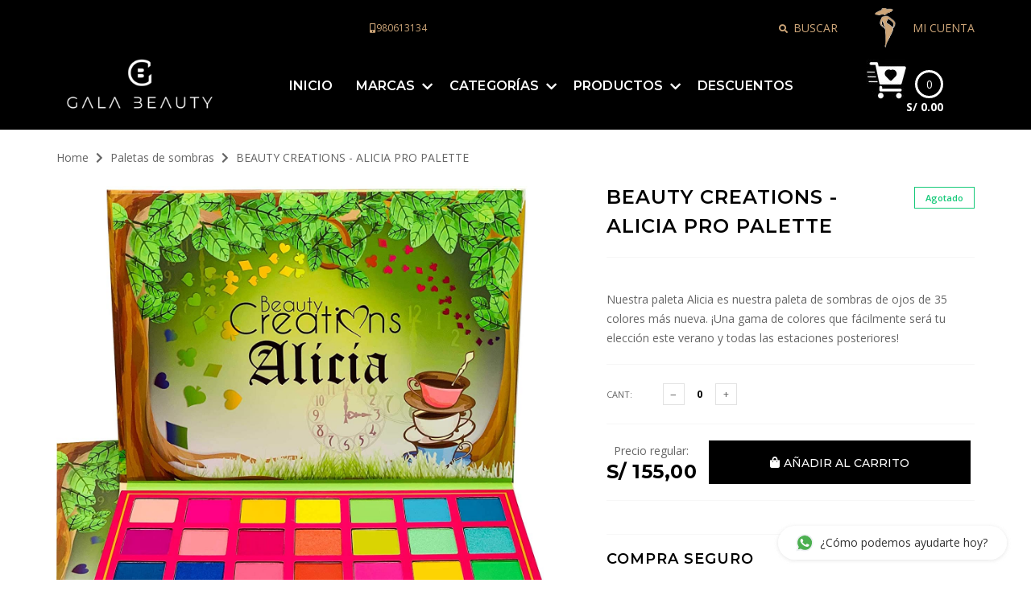

--- FILE ---
content_type: text/html; charset=utf-8
request_url: https://www.galabeauty.pe/producto/beauty-creations-alicia-pro-palette-beauty-creations/
body_size: 23910
content:


<!DOCTYPE html>



<html lang="en">

    
        
            


<head>
    
        <!-- Global site tag (gtag.js) - Google Analytics -->
        <script async src="https://www.googletagmanager.com/gtag/js?id=UA-156477788-2"></script>
        <script>
          window.dataLayer = window.dataLayer || [];
          function gtag(){dataLayer.push(arguments);}
          gtag('js', new Date());

          gtag('config', 'UA-156477788-2');
        </script>
    
    <meta property="og:title" content="Ahorras en paletas, labiales, sombras, brochas y más" />
    <meta property="og:type" content="website" />
    <meta property="og:url" content="https://www.galabeauty.pe/" />
    <meta property="og:image" content="https://inventario-gala.s3.amazonaws.com/logo.png" />
    <meta property="og:description" content="Productos de belleza para ojos, rostro, manos, labios y cuerpo. Encuentra labiales, paletas, sombras, brochas y más en Morphe,Huda,Anastasia,Jeffree Star y más" />

    <meta charset="utf-8">
    <meta http-equiv="X-UA-Compatible" content="IE=edge">
    <meta name="viewport" content="width=device-width,initial-scale=1,minimum-scale=1,maximum-scale=1">
    <meta name="description" content="Productos de belleza para ojos, rostro, manos, labios y cuerpo. Encuentra labiales, paletas, sombras, brochas y más en Morphe,Huda,Anastasia,Jeffree Star y más">
    <meta name="author" content="www.bitmap.pe">
    <link rel="shortcut icon" href="https://inventario-gala.s3.amazonaws.com/favicon.ico">
    <title>Ahorras en paletas, labiales, sombras, brochas y más</title>

    <!-- Vendor CSS -->
    <link href="https://inventario-gala.s3.amazonaws.com/static/tienda/css/bootstrap.min.css" rel="stylesheet">
    <link href="https://inventario-gala.s3.amazonaws.com/static/tienda/css/slick.min.css" rel="stylesheet">
    <link href="https://inventario-gala.s3.amazonaws.com/static/tienda/css/jquery.fancybox.min.css" rel="stylesheet">
    <link href="https://inventario-gala.s3.amazonaws.com/static/tienda/css/animate.min.css" rel="stylesheet">

    <!-- Custom styles for this template -->
    <link href="https://inventario-gala.s3.amazonaws.com/static/tienda/css/clt/style-fashion_3_light_gala.css" rel="stylesheet">

    <!-- Custom styles for order success -->
    <link href="https://inventario-gala.s3.amazonaws.com/static/tienda/css/color1.css" rel="stylesheet">
    <script src="https://kit.fontawesome.com/061f3dc55f.js" crossorigin="anonymous"></script>

    <!-- Custom styles for loading pages -->
    <link href="https://inventario-gala.s3.amazonaws.com/static/tienda/css/loader.css" rel="stylesheet">

    <!--custom font-->
    <link href="https://fonts.googleapis.com/css?family=Montserrat:100,100i,200,200i,300,300i,400,400i,500,500i,600,600i,700,700i,800,800i,900,900i" rel="stylesheet">
    <link href="https://fonts.googleapis.com/css?family=Open+Sans:300,300i,400,400i,600,600i,700,700i,800,800i" rel="stylesheet">

    

</head>


        

    

<div id="overlay" ></div>

<body class="home-page is-dropdn-click has-slider" >

   

    
        
            


<script src="https://inventario-gala.s3.amazonaws.com/static/tienda/js/vendor/jquery/jquery.min.js"></script>

<script>

    $(document).ready(function () {

        $( "#busqueda" ).click(function(){

            text = $("#textBusqueda").val();
            buscar(text);


        });

        $('#textBusqueda').keypress(function (e) {
             var key = e.which;
             if(key == 13){  // the enter key code
                text = $("#textBusqueda").val();
                buscar(text);

             }

        });

    });
</script>


<header class="hdr global_width hdr_sticky hdr--dark hdr-mobile-style2">
        <div class="mobilemenu js-push-mbmenu">
            <div class="mobilemenu-content">
                <div class="mobilemenu-close mobilemenu-toggle">CERRAR</div>
                <div class="mobilemenu-scroll">
                    <div class="mobilemenu-search"></div>
                    <div class="nav-wrapper show-menu">
                        <div class="nav-toggle"><span class="nav-back"><i class="fas fa-arrow-left"></i></span><span class="nav-title"></span></div>
                        <ul class="nav nav-level-1">
                            <li><a href="/">Inicio</a><span class="arrow"></span>
                            </li>

                            <li><a href="/shop/" title="">Marcas</a><span class="arrow"></span>
                                <ul class="nav-level-2">
                                
                                    <li><a href="/shop/?orden=StockOrden&mostrar=12&direccion=mayor_menor&descuento=false&precio_min=0&precio_max=2500&marca1=good-molecules" title="">Good molecules</a></li>
                                
                                    <li><a href="/shop/?orden=StockOrden&mostrar=12&direccion=mayor_menor&descuento=false&precio_min=0&precio_max=2500&marca1=chap-relief" title="">Chap Relief</a></li>
                                
                                    <li><a href="/shop/?orden=StockOrden&mostrar=12&direccion=mayor_menor&descuento=false&precio_min=0&precio_max=2500&marca1=carmex" title="">Carmex</a></li>
                                
                                    <li><a href="/shop/?orden=StockOrden&mostrar=12&direccion=mayor_menor&descuento=false&precio_min=0&precio_max=2500&marca1=equate" title="">Equate</a></li>
                                
                                    <li><a href="/shop/?orden=StockOrden&mostrar=12&direccion=mayor_menor&descuento=false&precio_min=0&precio_max=2500&marca1=tommy-hilfiger" title="">Tommy Hilfiger</a></li>
                                
                                    <li><a href="/shop/?orden=StockOrden&mostrar=12&direccion=mayor_menor&descuento=false&precio_min=0&precio_max=2500&marca1=the-north-face" title="">The North Face</a></li>
                                
                                    <li><a href="/shop/?orden=StockOrden&mostrar=12&direccion=mayor_menor&descuento=false&precio_min=0&precio_max=2500&marca1=puma" title="">Puma</a></li>
                                
                                    <li><a href="/shop/?orden=StockOrden&mostrar=12&direccion=mayor_menor&descuento=false&precio_min=0&precio_max=2500&marca1=nike" title="">Nike</a></li>
                                
                                    <li><a href="/shop/?orden=StockOrden&mostrar=12&direccion=mayor_menor&descuento=false&precio_min=0&precio_max=2500&marca1=disney" title="">Disney</a></li>
                                
                                    <li><a href="/shop/?orden=StockOrden&mostrar=12&direccion=mayor_menor&descuento=false&precio_min=0&precio_max=2500&marca1=amazon" title="">Amazon</a></li>
                                
                                    <li><a href="/shop/?orden=StockOrden&mostrar=12&direccion=mayor_menor&descuento=false&precio_min=0&precio_max=2500&marca1=sofia-vergara" title="">Sofia Vergara</a></li>
                                
                                    <li><a href="/shop/?orden=StockOrden&mostrar=12&direccion=mayor_menor&descuento=false&precio_min=0&precio_max=2500&marca1=calvin-klein" title="">Calvin Klein</a></li>
                                
                                    <li><a href="/shop/?orden=StockOrden&mostrar=12&direccion=mayor_menor&descuento=false&precio_min=0&precio_max=2500&marca1=michael-kors" title="">Michael Kors</a></li>
                                
                                    <li><a href="/shop/?orden=StockOrden&mostrar=12&direccion=mayor_menor&descuento=false&precio_min=0&precio_max=2500&marca1=adidas" title="">Adidas</a></li>
                                
                                    <li><a href="/shop/?orden=StockOrden&mostrar=12&direccion=mayor_menor&descuento=false&precio_min=0&precio_max=2500&marca1=guess" title="">Guess</a></li>
                                
                                    <li><a href="/shop/?orden=StockOrden&mostrar=12&direccion=mayor_menor&descuento=false&precio_min=0&precio_max=2500&marca1=pat-mcgrath-labs" title="">Pat McGrath Labs</a></li>
                                
                                    <li><a href="/shop/?orden=StockOrden&mostrar=12&direccion=mayor_menor&descuento=false&precio_min=0&precio_max=2500&marca1=the-ordinary" title="">The Ordinary</a></li>
                                
                                    <li><a href="/shop/?orden=StockOrden&mostrar=12&direccion=mayor_menor&descuento=false&precio_min=0&precio_max=2500&marca1=benefit" title="">Benefit</a></li>
                                
                                    <li><a href="/shop/?orden=StockOrden&mostrar=12&direccion=mayor_menor&descuento=false&precio_min=0&precio_max=2500&marca1=becca" title="">Becca</a></li>
                                
                                    <li><a href="/shop/?orden=StockOrden&mostrar=12&direccion=mayor_menor&descuento=false&precio_min=0&precio_max=2500&marca1=mac" title="">MAC</a></li>
                                
                                    <li><a href="/shop/?orden=StockOrden&mostrar=12&direccion=mayor_menor&descuento=false&precio_min=0&precio_max=2500&marca1=fenty-beauty" title="">Fenty Beauty</a></li>
                                
                                    <li><a href="/shop/?orden=StockOrden&mostrar=12&direccion=mayor_menor&descuento=false&precio_min=0&precio_max=2500&marca1=gala-beauty" title="">Gala Beauty</a></li>
                                
                                    <li><a href="/shop/?orden=StockOrden&mostrar=12&direccion=mayor_menor&descuento=false&precio_min=0&precio_max=2500&marca1=holy-bloom" title="">Holy Bloom</a></li>
                                
                                    <li><a href="/shop/?orden=StockOrden&mostrar=12&direccion=mayor_menor&descuento=false&precio_min=0&precio_max=2500&marca1=tatcha" title="">Tatcha</a></li>
                                
                                    <li><a href="/shop/?orden=StockOrden&mostrar=12&direccion=mayor_menor&descuento=false&precio_min=0&precio_max=2500&marca1=laura-marcier" title="">Laura Marcier</a></li>
                                
                                    <li><a href="/shop/?orden=StockOrden&mostrar=12&direccion=mayor_menor&descuento=false&precio_min=0&precio_max=2500&marca1=danessa-myricks" title="">Danessa Myricks</a></li>
                                
                                    <li><a href="/shop/?orden=StockOrden&mostrar=12&direccion=mayor_menor&descuento=false&precio_min=0&precio_max=2500&marca1=jeffree-star-cosmetics" title="">Jeffree Star Cosmetics</a></li>
                                
                                    <li><a href="/shop/?orden=StockOrden&mostrar=12&direccion=mayor_menor&descuento=false&precio_min=0&precio_max=2500&marca1=kat-von-d" title="">Kat Von D</a></li>
                                
                                    <li><a href="/shop/?orden=StockOrden&mostrar=12&direccion=mayor_menor&descuento=false&precio_min=0&precio_max=2500&marca1=juvias-place" title="">Juvia&#x27;s Place</a></li>
                                
                                    <li><a href="/shop/?orden=StockOrden&mostrar=12&direccion=mayor_menor&descuento=false&precio_min=0&precio_max=2500&marca1=huda-beauty" title="">Huda Beauty</a></li>
                                
                                    <li><a href="/shop/?orden=StockOrden&mostrar=12&direccion=mayor_menor&descuento=false&precio_min=0&precio_max=2500&marca1=embryolisse" title="">Embryolisse</a></li>
                                
                                    <li><a href="/shop/?orden=StockOrden&mostrar=12&direccion=mayor_menor&descuento=false&precio_min=0&precio_max=2500&marca1=morphe" title="">Morphe</a></li>
                                
                                    <li><a href="/shop/?orden=StockOrden&mostrar=12&direccion=mayor_menor&descuento=false&precio_min=0&precio_max=2500&marca1=anastasia" title="">Anastasia</a></li>
                                
                                    <li><a href="/shop/?orden=StockOrden&mostrar=12&direccion=mayor_menor&descuento=false&precio_min=0&precio_max=2500&marca1=rare-beauty" title="">RARE BEAUTY</a></li>
                                
                                    <li><a href="/shop/?orden=StockOrden&mostrar=12&direccion=mayor_menor&descuento=false&precio_min=0&precio_max=2500&marca1=mehron" title="">Mehron</a></li>
                                
                                    <li><a href="/shop/?orden=StockOrden&mostrar=12&direccion=mayor_menor&descuento=false&precio_min=0&precio_max=2500&marca1=ardell" title="">Ardell</a></li>
                                
                                </ul>
                            </li>
                            <li><a href="/shop/" title="">Categoría</a><span class="arrow"></span>
                                <ul class="nav-level-2">
                                
                                    <li><a href="/shop/?orden=StockOrden&mostrar=12&direccion=mayor_menor&descuento=false&precio_min=0&precio_max=2500&categoria1=manos" title="">Manos</a></li>
                                
                                    <li><a href="/shop/?orden=StockOrden&mostrar=12&direccion=mayor_menor&descuento=false&precio_min=0&precio_max=2500&categoria1=set" title="">Set</a></li>
                                
                                    <li><a href="/shop/?orden=StockOrden&mostrar=12&direccion=mayor_menor&descuento=false&precio_min=0&precio_max=2500&categoria1=cuerpo" title="">Cuerpo</a></li>
                                
                                    <li><a href="/shop/?orden=StockOrden&mostrar=12&direccion=mayor_menor&descuento=false&precio_min=0&precio_max=2500&categoria1=accesorios" title="">Accesorios</a></li>
                                
                                    <li><a href="/shop/?orden=StockOrden&mostrar=12&direccion=mayor_menor&descuento=false&precio_min=0&precio_max=2500&categoria1=labios" title="">Labios</a></li>
                                
                                    <li><a href="/shop/?orden=StockOrden&mostrar=12&direccion=mayor_menor&descuento=false&precio_min=0&precio_max=2500&categoria1=brochas" title="">Brochas</a></li>
                                
                                    <li><a href="/shop/?orden=StockOrden&mostrar=12&direccion=mayor_menor&descuento=false&precio_min=0&precio_max=2500&categoria1=rostro" title="">Rostro</a></li>
                                
                                    <li><a href="/shop/?orden=StockOrden&mostrar=12&direccion=mayor_menor&descuento=false&precio_min=0&precio_max=2500&categoria1=ojos" title="">Ojos</a></li>
                                
                                    <li><a href="/shop/?orden=StockOrden&mostrar=12&direccion=mayor_menor&descuento=false&precio_min=0&precio_max=2500&categoria1=vitaminas" title="">Vitaminas</a></li>
                                
                                </ul>
                            </li>

                            <li><a href="/shop/">Productos</a><span class="arrow"></span>
                                <ul class="nav-level-2">
                                    
                                    <li><a href="/shop/?orden=StockOrden&mostrar=12&direccion=mayor_menor&descuento=false&precio_min=0&precio_max=2500&categoria1=manos" title="">Manos</a><span class="arrow"></span>
                                        <ul class="nav-level-3">
                                            
                                                
                                            
                                                
                                            
                                                
                                            
                                                
                                            
                                                
                                            
                                                
                                                <li><a href="/shop/?orden=StockOrden&mostrar=12&direccion=mayor_menor&descuento=false&precio_min=0&precio_max=2500&subcategoria1=manos">Manos</a></li>
                                                
                                            
                                                
                                            
                                                
                                            
                                                
                                            
                                                
                                            
                                                
                                            
                                                
                                            
                                                
                                            
                                                
                                            
                                                
                                            
                                                
                                            
                                                
                                            
                                                
                                            
                                                
                                            
                                                
                                            
                                                
                                            
                                                
                                            
                                                
                                            
                                                
                                            
                                                
                                            
                                                
                                            
                                                
                                            
                                                
                                            
                                                
                                            
                                                
                                            
                                                
                                            
                                                
                                            
                                                
                                            
                                                
                                            
                                                
                                            
                                                
                                            
                                                
                                            
                                                
                                            
                                                
                                            
                                                
                                            
                                                
                                            
                                                
                                            
                                                
                                            
                                                
                                            
                                                
                                            
                                                
                                            
                                                
                                            
                                                
                                            
                                                
                                            
                                                
                                            
                                                
                                            
                                                
                                            
                                                
                                            
                                                
                                            
                                                
                                            
                                                
                                            
                                                
                                            
                                                
                                            
                                                
                                            
                                                
                                            
                                                
                                            
                                                
                                            
                                                
                                            
                                                
                                            
                                                
                                            
                                                
                                            
                                                
                                            
                                                
                                            
                                                
                                            
                                                
                                            
                                                
                                            
                                                
                                            
                                        </ul>
                                    </li>
                                    
                                    <li><a href="/shop/?orden=StockOrden&mostrar=12&direccion=mayor_menor&descuento=false&precio_min=0&precio_max=2500&categoria1=set" title="">Set</a><span class="arrow"></span>
                                        <ul class="nav-level-3">
                                            
                                                
                                            
                                                
                                            
                                                
                                            
                                                
                                            
                                                
                                            
                                                
                                            
                                                
                                            
                                                
                                            
                                                
                                            
                                                
                                            
                                                
                                            
                                                
                                            
                                                
                                            
                                                
                                            
                                                
                                            
                                                
                                            
                                                
                                            
                                                
                                            
                                                
                                            
                                                
                                            
                                                
                                            
                                                
                                            
                                                
                                            
                                                
                                            
                                                
                                            
                                                
                                            
                                                
                                            
                                                
                                            
                                                
                                                <li><a href="/shop/?orden=StockOrden&mostrar=12&direccion=mayor_menor&descuento=false&precio_min=0&precio_max=2500&subcategoria1=coleccion">Colección</a></li>
                                                
                                            
                                                
                                                <li><a href="/shop/?orden=StockOrden&mostrar=12&direccion=mayor_menor&descuento=false&precio_min=0&precio_max=2500&subcategoria1=sombras">Sombras</a></li>
                                                
                                            
                                                
                                                <li><a href="/shop/?orden=StockOrden&mostrar=12&direccion=mayor_menor&descuento=false&precio_min=0&precio_max=2500&subcategoria1=labiales">Labiales</a></li>
                                                
                                            
                                                
                                            
                                                
                                            
                                                
                                            
                                                
                                            
                                                
                                            
                                                
                                            
                                                
                                            
                                                
                                            
                                                
                                            
                                                
                                            
                                                
                                            
                                                
                                            
                                                
                                            
                                                
                                            
                                                
                                            
                                                
                                            
                                                
                                            
                                                
                                            
                                                
                                            
                                                
                                            
                                                
                                            
                                                
                                            
                                                
                                            
                                                
                                            
                                                
                                            
                                                
                                            
                                                
                                            
                                                
                                            
                                                
                                            
                                                
                                            
                                                
                                            
                                                
                                            
                                                
                                            
                                                
                                            
                                                
                                            
                                                
                                            
                                                
                                            
                                                
                                            
                                                
                                            
                                                
                                            
                                                
                                            
                                        </ul>
                                    </li>
                                    
                                    <li><a href="/shop/?orden=StockOrden&mostrar=12&direccion=mayor_menor&descuento=false&precio_min=0&precio_max=2500&categoria1=cuerpo" title="">Cuerpo</a><span class="arrow"></span>
                                        <ul class="nav-level-3">
                                            
                                                
                                            
                                                
                                            
                                                
                                            
                                                
                                            
                                                
                                            
                                                
                                            
                                                
                                            
                                                
                                            
                                                
                                            
                                                
                                            
                                                
                                            
                                                
                                            
                                                
                                            
                                                
                                            
                                                
                                            
                                                
                                            
                                                
                                            
                                                
                                            
                                                
                                            
                                                
                                            
                                                
                                            
                                                
                                            
                                                
                                            
                                                
                                            
                                                
                                            
                                                
                                            
                                                
                                            
                                                
                                            
                                                
                                            
                                                
                                            
                                                
                                            
                                                
                                            
                                                
                                            
                                                
                                            
                                                
                                                <li><a href="/shop/?orden=StockOrden&mostrar=12&direccion=mayor_menor&descuento=false&precio_min=0&precio_max=2500&subcategoria1=iluminadores">Iluminadores</a></li>
                                                
                                            
                                                
                                            
                                                
                                            
                                                
                                            
                                                
                                            
                                                
                                            
                                                
                                            
                                                
                                            
                                                
                                            
                                                
                                            
                                                
                                            
                                                
                                            
                                                
                                            
                                                
                                            
                                                
                                            
                                                
                                            
                                                
                                            
                                                
                                            
                                                
                                            
                                                
                                            
                                                
                                            
                                                
                                            
                                                
                                            
                                                
                                            
                                                
                                            
                                                
                                            
                                                
                                            
                                                
                                            
                                                
                                            
                                                
                                            
                                                
                                            
                                                
                                            
                                                
                                            
                                                
                                            
                                                
                                            
                                                
                                            
                                                
                                            
                                                
                                            
                                        </ul>
                                    </li>
                                    
                                    <li><a href="/shop/?orden=StockOrden&mostrar=12&direccion=mayor_menor&descuento=false&precio_min=0&precio_max=2500&categoria1=accesorios" title="">Accesorios</a><span class="arrow"></span>
                                        <ul class="nav-level-3">
                                            
                                                
                                                <li><a href="/shop/?orden=StockOrden&mostrar=12&direccion=mayor_menor&descuento=false&precio_min=0&precio_max=2500&subcategoria1=cepillos">Cepillos</a></li>
                                                
                                            
                                                
                                            
                                                
                                                <li><a href="/shop/?orden=StockOrden&mostrar=12&direccion=mayor_menor&descuento=false&precio_min=0&precio_max=2500&subcategoria1=billeteras">Billeteras</a></li>
                                                
                                            
                                                
                                                <li><a href="/shop/?orden=StockOrden&mostrar=12&direccion=mayor_menor&descuento=false&precio_min=0&precio_max=2500&subcategoria1=juguetes">Juguetes</a></li>
                                                
                                            
                                                
                                                <li><a href="/shop/?orden=StockOrden&mostrar=12&direccion=mayor_menor&descuento=false&precio_min=0&precio_max=2500&subcategoria1=electronicos">Electrónicos</a></li>
                                                
                                            
                                                
                                            
                                                
                                                <li><a href="/shop/?orden=StockOrden&mostrar=12&direccion=mayor_menor&descuento=false&precio_min=0&precio_max=2500&subcategoria1=cromatico">Cromático</a></li>
                                                
                                            
                                                
                                                <li><a href="/shop/?orden=StockOrden&mostrar=12&direccion=mayor_menor&descuento=false&precio_min=0&precio_max=2500&subcategoria1=ropa">Ropa</a></li>
                                                
                                            
                                                
                                                <li><a href="/shop/?orden=StockOrden&mostrar=12&direccion=mayor_menor&descuento=false&precio_min=0&precio_max=2500&subcategoria1=calzado">Calzado</a></li>
                                                
                                            
                                                
                                                <li><a href="/shop/?orden=StockOrden&mostrar=12&direccion=mayor_menor&descuento=false&precio_min=0&precio_max=2500&subcategoria1=protector-de-esponja">Protector de esponja</a></li>
                                                
                                            
                                                
                                                <li><a href="/shop/?orden=StockOrden&mostrar=12&direccion=mayor_menor&descuento=false&precio_min=0&precio_max=2500&subcategoria1=descartables">Descartables</a></li>
                                                
                                            
                                                
                                                <li><a href="/shop/?orden=StockOrden&mostrar=12&direccion=mayor_menor&descuento=false&precio_min=0&precio_max=2500&subcategoria1=algodones">Algodones</a></li>
                                                
                                            
                                                
                                                <li><a href="/shop/?orden=StockOrden&mostrar=12&direccion=mayor_menor&descuento=false&precio_min=0&precio_max=2500&subcategoria1=anillo-mezclador">Anillo mezclador</a></li>
                                                
                                            
                                                
                                                <li><a href="/shop/?orden=StockOrden&mostrar=12&direccion=mayor_menor&descuento=false&precio_min=0&precio_max=2500&subcategoria1=aretes">Aretes</a></li>
                                                
                                            
                                                
                                                <li><a href="/shop/?orden=StockOrden&mostrar=12&direccion=mayor_menor&descuento=false&precio_min=0&precio_max=2500&subcategoria1=ganchos">Ganchos</a></li>
                                                
                                            
                                                
                                                <li><a href="/shop/?orden=StockOrden&mostrar=12&direccion=mayor_menor&descuento=false&precio_min=0&precio_max=2500&subcategoria1=vinchas">Vinchas</a></li>
                                                
                                            
                                                
                                            
                                                
                                                <li><a href="/shop/?orden=StockOrden&mostrar=12&direccion=mayor_menor&descuento=false&precio_min=0&precio_max=2500&subcategoria1=lociones">Lociones</a></li>
                                                
                                            
                                                
                                            
                                                
                                            
                                                
                                            
                                                
                                            
                                                
                                            
                                                
                                                <li><a href="/shop/?orden=StockOrden&mostrar=12&direccion=mayor_menor&descuento=false&precio_min=0&precio_max=2500&subcategoria1=paletas-metalicas">Paletas metálicas</a></li>
                                                
                                            
                                                
                                            
                                                
                                                <li><a href="/shop/?orden=StockOrden&mostrar=12&direccion=mayor_menor&descuento=false&precio_min=0&precio_max=2500&subcategoria1=esponjas">Esponjas</a></li>
                                                
                                            
                                                
                                            
                                                
                                                <li><a href="/shop/?orden=StockOrden&mostrar=12&direccion=mayor_menor&descuento=false&precio_min=0&precio_max=2500&subcategoria1=perfumes">Perfumes</a></li>
                                                
                                            
                                                
                                            
                                                
                                            
                                                
                                            
                                                
                                                <li><a href="/shop/?orden=StockOrden&mostrar=12&direccion=mayor_menor&descuento=false&precio_min=0&precio_max=2500&subcategoria1=carteras">Carteras</a></li>
                                                
                                            
                                                
                                                <li><a href="/shop/?orden=StockOrden&mostrar=12&direccion=mayor_menor&descuento=false&precio_min=0&precio_max=2500&subcategoria1=porta-labiales">Porta labiales</a></li>
                                                
                                            
                                                
                                                <li><a href="/shop/?orden=StockOrden&mostrar=12&direccion=mayor_menor&descuento=false&precio_min=0&precio_max=2500&subcategoria1=mochilas">Mochilas</a></li>
                                                
                                            
                                                
                                            
                                                
                                                <li><a href="/shop/?orden=StockOrden&mostrar=12&direccion=mayor_menor&descuento=false&precio_min=0&precio_max=2500&subcategoria1=espejos">Espejos</a></li>
                                                
                                            
                                                
                                            
                                                
                                            
                                                
                                            
                                                
                                            
                                                
                                            
                                                
                                            
                                                
                                            
                                                
                                            
                                                
                                            
                                                
                                            
                                                
                                            
                                                
                                            
                                                
                                            
                                                
                                            
                                                
                                            
                                                
                                            
                                                
                                            
                                                
                                            
                                                
                                            
                                                
                                            
                                                
                                            
                                                
                                            
                                                
                                            
                                                
                                            
                                                
                                            
                                                
                                            
                                                
                                            
                                                
                                            
                                                
                                            
                                                
                                            
                                                
                                            
                                                
                                            
                                                
                                            
                                                
                                            
                                                
                                            
                                                
                                            
                                        </ul>
                                    </li>
                                    
                                    <li><a href="/shop/?orden=StockOrden&mostrar=12&direccion=mayor_menor&descuento=false&precio_min=0&precio_max=2500&categoria1=labios" title="">Labios</a><span class="arrow"></span>
                                        <ul class="nav-level-3">
                                            
                                                
                                            
                                                
                                            
                                                
                                            
                                                
                                            
                                                
                                            
                                                
                                            
                                                
                                            
                                                
                                            
                                                
                                            
                                                
                                            
                                                
                                            
                                                
                                            
                                                
                                            
                                                
                                            
                                                
                                            
                                                
                                            
                                                
                                            
                                                
                                            
                                                
                                            
                                                
                                            
                                                
                                            
                                                
                                            
                                                
                                            
                                                
                                            
                                                
                                            
                                                
                                            
                                                
                                                <li><a href="/shop/?orden=StockOrden&mostrar=12&direccion=mayor_menor&descuento=false&precio_min=0&precio_max=2500&subcategoria1=gloss">Gloss</a></li>
                                                
                                            
                                                
                                            
                                                
                                            
                                                
                                            
                                                
                                            
                                                
                                            
                                                
                                            
                                                
                                            
                                                
                                            
                                                
                                            
                                                
                                                <li><a href="/shop/?orden=StockOrden&mostrar=12&direccion=mayor_menor&descuento=false&precio_min=0&precio_max=2500&subcategoria1=hidratantes-labiales">Hidratantes labiales</a></li>
                                                
                                            
                                                
                                                <li><a href="/shop/?orden=StockOrden&mostrar=12&direccion=mayor_menor&descuento=false&precio_min=0&precio_max=2500&subcategoria1=labiales-en-barra">Labiales en barra</a></li>
                                                
                                            
                                                
                                                <li><a href="/shop/?orden=StockOrden&mostrar=12&direccion=mayor_menor&descuento=false&precio_min=0&precio_max=2500&subcategoria1=labiales-liquidos">Labiales líquidos</a></li>
                                                
                                            
                                                
                                                <li><a href="/shop/?orden=StockOrden&mostrar=12&direccion=mayor_menor&descuento=false&precio_min=0&precio_max=2500&subcategoria1=delineadores-9xdz">Delineador labial</a></li>
                                                
                                            
                                                
                                                <li><a href="/shop/?orden=StockOrden&mostrar=12&direccion=mayor_menor&descuento=false&precio_min=0&precio_max=2500&subcategoria1=paleta-de-labiales">Paleta de labiales</a></li>
                                                
                                            
                                                
                                            
                                                
                                            
                                                
                                            
                                                
                                            
                                                
                                            
                                                
                                            
                                                
                                            
                                                
                                            
                                                
                                            
                                                
                                            
                                                
                                            
                                                
                                            
                                                
                                            
                                                
                                            
                                                
                                            
                                                
                                            
                                                
                                            
                                                
                                            
                                                
                                            
                                                
                                            
                                                
                                            
                                                
                                            
                                                
                                            
                                                
                                            
                                                
                                            
                                                
                                            
                                                
                                            
                                                
                                            
                                                
                                            
                                                
                                            
                                                
                                            
                                        </ul>
                                    </li>
                                    
                                    <li><a href="/shop/?orden=StockOrden&mostrar=12&direccion=mayor_menor&descuento=false&precio_min=0&precio_max=2500&categoria1=brochas" title="">Brochas</a><span class="arrow"></span>
                                        <ul class="nav-level-3">
                                            
                                                
                                            
                                                
                                            
                                                
                                            
                                                
                                            
                                                
                                            
                                                
                                            
                                                
                                            
                                                
                                            
                                                
                                            
                                                
                                            
                                                
                                            
                                                
                                            
                                                
                                            
                                                
                                            
                                                
                                            
                                                
                                            
                                                
                                            
                                                
                                            
                                                
                                            
                                                
                                            
                                                
                                            
                                                
                                            
                                                
                                                <li><a href="/shop/?orden=StockOrden&mostrar=12&direccion=mayor_menor&descuento=false&precio_min=0&precio_max=2500&subcategoria1=limpiador-de-brochas">Limpiador de brochas</a></li>
                                                
                                            
                                                
                                            
                                                
                                            
                                                
                                            
                                                
                                            
                                                
                                            
                                                
                                            
                                                
                                            
                                                
                                            
                                                
                                            
                                                
                                            
                                                
                                            
                                                
                                            
                                                
                                            
                                                
                                            
                                                
                                            
                                                
                                            
                                                
                                            
                                                
                                            
                                                
                                                <li><a href="/shop/?orden=StockOrden&mostrar=12&direccion=mayor_menor&descuento=false&precio_min=0&precio_max=2500&subcategoria1=brochas">Brochas</a></li>
                                                
                                            
                                                
                                            
                                                
                                            
                                                
                                            
                                                
                                            
                                                
                                            
                                                
                                            
                                                
                                            
                                                
                                            
                                                
                                            
                                                
                                            
                                                
                                            
                                                
                                            
                                                
                                            
                                                
                                            
                                                
                                            
                                                
                                            
                                                
                                            
                                                
                                            
                                                
                                            
                                                
                                            
                                                
                                            
                                                
                                            
                                                
                                            
                                                
                                            
                                                
                                            
                                                
                                            
                                                
                                            
                                                
                                            
                                                
                                            
                                                
                                            
                                        </ul>
                                    </li>
                                    
                                    <li><a href="/shop/?orden=StockOrden&mostrar=12&direccion=mayor_menor&descuento=false&precio_min=0&precio_max=2500&categoria1=rostro" title="">Rostro</a><span class="arrow"></span>
                                        <ul class="nav-level-3">
                                            
                                                
                                            
                                                
                                            
                                                
                                            
                                                
                                            
                                                
                                            
                                                
                                            
                                                
                                            
                                                
                                            
                                                
                                            
                                                
                                            
                                                
                                            
                                                
                                            
                                                
                                            
                                                
                                            
                                                
                                            
                                                
                                            
                                                
                                                <li><a href="/shop/?orden=StockOrden&mostrar=12&direccion=mayor_menor&descuento=false&precio_min=0&precio_max=2500&subcategoria1=espuma-limpiadora">Espuma limpiadora</a></li>
                                                
                                            
                                                
                                            
                                                
                                            
                                                
                                                <li><a href="/shop/?orden=StockOrden&mostrar=12&direccion=mayor_menor&descuento=false&precio_min=0&precio_max=2500&subcategoria1=efectos-especiales">Efectos especiales</a></li>
                                                
                                            
                                                
                                                <li><a href="/shop/?orden=StockOrden&mostrar=12&direccion=mayor_menor&descuento=false&precio_min=0&precio_max=2500&subcategoria1=set">Set</a></li>
                                                
                                            
                                                
                                                <li><a href="/shop/?orden=StockOrden&mostrar=12&direccion=mayor_menor&descuento=false&precio_min=0&precio_max=2500&subcategoria1=pack">Pack</a></li>
                                                
                                            
                                                
                                            
                                                
                                            
                                                
                                                <li><a href="/shop/?orden=StockOrden&mostrar=12&direccion=mayor_menor&descuento=false&precio_min=0&precio_max=2500&subcategoria1=cuidado-de-la-piel">Cuidado de la piel</a></li>
                                                
                                            
                                                
                                            
                                                
                                            
                                                
                                            
                                                
                                            
                                                
                                            
                                                
                                            
                                                
                                            
                                                
                                            
                                                
                                            
                                                
                                            
                                                
                                            
                                                
                                            
                                                
                                            
                                                
                                            
                                                
                                            
                                                
                                            
                                                
                                            
                                                
                                                <li><a href="/shop/?orden=StockOrden&mostrar=12&direccion=mayor_menor&descuento=false&precio_min=0&precio_max=2500&subcategoria1=iluminador">Iluminador</a></li>
                                                
                                            
                                                
                                                <li><a href="/shop/?orden=StockOrden&mostrar=12&direccion=mayor_menor&descuento=false&precio_min=0&precio_max=2500&subcategoria1=crema-pigmentada">Crema pigmentada</a></li>
                                                
                                            
                                                
                                                <li><a href="/shop/?orden=StockOrden&mostrar=12&direccion=mayor_menor&descuento=false&precio_min=0&precio_max=2500&subcategoria1=liquido-de-mezcla">Líquido de mezcla</a></li>
                                                
                                            
                                                
                                                <li><a href="/shop/?orden=StockOrden&mostrar=12&direccion=mayor_menor&descuento=false&precio_min=0&precio_max=2500&subcategoria1=polvo-metalico">Polvo metálico</a></li>
                                                
                                            
                                                
                                                <li><a href="/shop/?orden=StockOrden&mostrar=12&direccion=mayor_menor&descuento=false&precio_min=0&precio_max=2500&subcategoria1=hidratante">Hidratante</a></li>
                                                
                                            
                                                
                                                <li><a href="/shop/?orden=StockOrden&mostrar=12&direccion=mayor_menor&descuento=false&precio_min=0&precio_max=2500&subcategoria1=polvo-traslucido">Polvo tráslucido</a></li>
                                                
                                            
                                                
                                                <li><a href="/shop/?orden=StockOrden&mostrar=12&direccion=mayor_menor&descuento=false&precio_min=0&precio_max=2500&subcategoria1=tonico">Tónico</a></li>
                                                
                                            
                                                
                                                <li><a href="/shop/?orden=StockOrden&mostrar=12&direccion=mayor_menor&descuento=false&precio_min=0&precio_max=2500&subcategoria1=serum">Serum</a></li>
                                                
                                            
                                                
                                                <li><a href="/shop/?orden=StockOrden&mostrar=12&direccion=mayor_menor&descuento=false&precio_min=0&precio_max=2500&subcategoria1=sellador">Sellador</a></li>
                                                
                                            
                                                
                                                <li><a href="/shop/?orden=StockOrden&mostrar=12&direccion=mayor_menor&descuento=false&precio_min=0&precio_max=2500&subcategoria1=paleta-de-rubores">Paleta de rubores</a></li>
                                                
                                            
                                                
                                                <li><a href="/shop/?orden=StockOrden&mostrar=12&direccion=mayor_menor&descuento=false&precio_min=0&precio_max=2500&subcategoria1=paleta-de-iluminador">Paleta de iluminador</a></li>
                                                
                                            
                                                
                                                <li><a href="/shop/?orden=StockOrden&mostrar=12&direccion=mayor_menor&descuento=false&precio_min=0&precio_max=2500&subcategoria1=paletas-de-contornos">Paletas de contornos</a></li>
                                                
                                            
                                                
                                                <li><a href="/shop/?orden=StockOrden&mostrar=12&direccion=mayor_menor&descuento=false&precio_min=0&precio_max=2500&subcategoria1=polvos">Polvos</a></li>
                                                
                                            
                                                
                                                <li><a href="/shop/?orden=StockOrden&mostrar=12&direccion=mayor_menor&descuento=false&precio_min=0&precio_max=2500&subcategoria1=concealers">Concealers</a></li>
                                                
                                            
                                                
                                                <li><a href="/shop/?orden=StockOrden&mostrar=12&direccion=mayor_menor&descuento=false&precio_min=0&precio_max=2500&subcategoria1=bases">Bases</a></li>
                                                
                                            
                                                
                                                <li><a href="/shop/?orden=StockOrden&mostrar=12&direccion=mayor_menor&descuento=false&precio_min=0&precio_max=2500&subcategoria1=primers-470l">Primers de rostro</a></li>
                                                
                                            
                                                
                                                <li><a href="/shop/?orden=StockOrden&mostrar=12&direccion=mayor_menor&descuento=false&precio_min=0&precio_max=2500&subcategoria1=crema-hidratante">Crema hidratante</a></li>
                                                
                                            
                                                
                                                <li><a href="/shop/?orden=StockOrden&mostrar=12&direccion=mayor_menor&descuento=false&precio_min=0&precio_max=2500&subcategoria1=tonico-facial">Tónico facial</a></li>
                                                
                                            
                                                
                                                <li><a href="/shop/?orden=StockOrden&mostrar=12&direccion=mayor_menor&descuento=false&precio_min=0&precio_max=2500&subcategoria1=agua-miscelar">Agua Miscelar</a></li>
                                                
                                            
                                                
                                            
                                                
                                            
                                                
                                            
                                                
                                            
                                                
                                            
                                                
                                            
                                                
                                            
                                                
                                            
                                                
                                            
                                                
                                            
                                                
                                            
                                        </ul>
                                    </li>
                                    
                                    <li><a href="/shop/?orden=StockOrden&mostrar=12&direccion=mayor_menor&descuento=false&precio_min=0&precio_max=2500&categoria1=ojos" title="">Ojos</a><span class="arrow"></span>
                                        <ul class="nav-level-3">
                                            
                                                
                                            
                                                
                                            
                                                
                                            
                                                
                                            
                                                
                                            
                                                
                                            
                                                
                                            
                                                
                                            
                                                
                                            
                                                
                                            
                                                
                                            
                                                
                                            
                                                
                                            
                                                
                                            
                                                
                                            
                                                
                                            
                                                
                                            
                                                
                                            
                                                
                                                <li><a href="/shop/?orden=StockOrden&mostrar=12&direccion=mayor_menor&descuento=false&precio_min=0&precio_max=2500&subcategoria1=gel-de-cejas">Gel de cejas</a></li>
                                                
                                            
                                                
                                            
                                                
                                            
                                                
                                            
                                                
                                            
                                                
                                            
                                                
                                            
                                                
                                            
                                                
                                            
                                                
                                            
                                                
                                            
                                                
                                            
                                                
                                            
                                                
                                            
                                                
                                            
                                                
                                            
                                                
                                            
                                                
                                            
                                                
                                            
                                                
                                            
                                                
                                            
                                                
                                            
                                                
                                            
                                                
                                            
                                                
                                            
                                                
                                            
                                                
                                            
                                                
                                            
                                                
                                            
                                                
                                            
                                                
                                            
                                                
                                            
                                                
                                            
                                                
                                            
                                                
                                            
                                                
                                            
                                                
                                            
                                                
                                            
                                                
                                            
                                                
                                            
                                                
                                            
                                                
                                            
                                                
                                            
                                                
                                                <li><a href="/shop/?orden=StockOrden&mostrar=12&direccion=mayor_menor&descuento=false&precio_min=0&precio_max=2500&subcategoria1=hidratantes">Hidratantes</a></li>
                                                
                                            
                                                
                                                <li><a href="/shop/?orden=StockOrden&mostrar=12&direccion=mayor_menor&descuento=false&precio_min=0&precio_max=2500&subcategoria1=glitters">Glitters</a></li>
                                                
                                            
                                                
                                                <li><a href="/shop/?orden=StockOrden&mostrar=12&direccion=mayor_menor&descuento=false&precio_min=0&precio_max=2500&subcategoria1=sombras-liquidas">Sombras líquidas</a></li>
                                                
                                            
                                                
                                                <li><a href="/shop/?orden=StockOrden&mostrar=12&direccion=mayor_menor&descuento=false&precio_min=0&precio_max=2500&subcategoria1=pegamento-de-glitter">Pegamento de glitter</a></li>
                                                
                                            
                                                
                                                <li><a href="/shop/?orden=StockOrden&mostrar=12&direccion=mayor_menor&descuento=false&precio_min=0&precio_max=2500&subcategoria1=pigmentos">Pigmentos</a></li>
                                                
                                            
                                                
                                                <li><a href="/shop/?orden=StockOrden&mostrar=12&direccion=mayor_menor&descuento=false&precio_min=0&precio_max=2500&subcategoria1=pegamento-de-pestana">Pegamento de pestaña</a></li>
                                                
                                            
                                                
                                                <li><a href="/shop/?orden=StockOrden&mostrar=12&direccion=mayor_menor&descuento=false&precio_min=0&precio_max=2500&subcategoria1=cejas">Cejas</a></li>
                                                
                                            
                                                
                                                <li><a href="/shop/?orden=StockOrden&mostrar=12&direccion=mayor_menor&descuento=false&precio_min=0&precio_max=2500&subcategoria1=pestanas">Pestañas</a></li>
                                                
                                            
                                                
                                                <li><a href="/shop/?orden=StockOrden&mostrar=12&direccion=mayor_menor&descuento=false&precio_min=0&precio_max=2500&subcategoria1=delineadores">Delineadores de ojos</a></li>
                                                
                                            
                                                
                                                <li><a href="/shop/?orden=StockOrden&mostrar=12&direccion=mayor_menor&descuento=false&precio_min=0&precio_max=2500&subcategoria1=primers">Primers de ojos</a></li>
                                                
                                            
                                                
                                                <li><a href="/shop/?orden=StockOrden&mostrar=12&direccion=mayor_menor&descuento=false&precio_min=0&precio_max=2500&subcategoria1=paletas-de-sombras">Paletas de sombras</a></li>
                                                
                                            
                                        </ul>
                                    </li>
                                    
                                    <li><a href="/shop/?orden=StockOrden&mostrar=12&direccion=mayor_menor&descuento=false&precio_min=0&precio_max=2500&categoria1=vitaminas" title="">Vitaminas</a><span class="arrow"></span>
                                        <ul class="nav-level-3">
                                            
                                                
                                            
                                                
                                                <li><a href="/shop/?orden=StockOrden&mostrar=12&direccion=mayor_menor&descuento=false&precio_min=0&precio_max=2500&subcategoria1=vitaminas-y4xn">Vitaminas</a></li>
                                                
                                            
                                                
                                            
                                                
                                            
                                                
                                            
                                                
                                            
                                                
                                            
                                                
                                            
                                                
                                            
                                                
                                            
                                                
                                            
                                                
                                            
                                                
                                            
                                                
                                            
                                                
                                            
                                                
                                            
                                                
                                            
                                                
                                            
                                                
                                            
                                                
                                            
                                                
                                            
                                                
                                            
                                                
                                            
                                                
                                            
                                                
                                            
                                                
                                            
                                                
                                            
                                                
                                            
                                                
                                            
                                                
                                            
                                                
                                            
                                                
                                            
                                                
                                            
                                                
                                            
                                                
                                            
                                                
                                            
                                                
                                            
                                                
                                            
                                                
                                            
                                                
                                            
                                                
                                            
                                                
                                            
                                                
                                            
                                                
                                            
                                                
                                            
                                                
                                            
                                                
                                            
                                                
                                            
                                                
                                            
                                                
                                            
                                                
                                            
                                                
                                            
                                                
                                            
                                                
                                            
                                                
                                            
                                                
                                            
                                                
                                            
                                                
                                            
                                                
                                            
                                                
                                            
                                                
                                            
                                                
                                            
                                                
                                            
                                                
                                            
                                                
                                            
                                                
                                            
                                                
                                            
                                                
                                            
                                                
                                            
                                                
                                            
                                                
                                            
                                                
                                            
                                        </ul>
                                    </li>
                                    

                                </ul>

                            </li>

                             
                                        <li class="mmenu-item--simple"><a href="/shop/?orden=StockOrden&mostrar=12&direccion=mayor_menor&descuento=true&precio_min=0&precio_max=2500" title="">Descuentos</a></li>

                            


                        </ul>
                    </div>

                </div>
            </div>
        </div>
        <!-- /Mobile Menu -->
        <div class="hdr-mobile show-mobile">
            <div class="hdr-content">
                <div class="container">
                    <!-- Menu Toggle -->
                    <div class="menu-toggle"><a href="/" class="mobilemenu-toggle"><i class="fas fa-bars fa-2x" style="color: #fff"></i></a></div>
                    <!-- /Menu Toggle -->
                    <div class="logo-holder"><a href="/" class="logo"><img src="https://inventario-gala.s3.amazonaws.com/logo.png" srcset="https://inventario-gala.s3.amazonaws.com/logo.png" alt="logo"></a></div>
                    <div class="hdr-mobile-right">
                        <div class="hdr-topline-right links-holder"></div>
                        <div class="minicart-holder"></div>
                    </div>
                </div>
            </div>
        </div>
        <div class="hdr-desktop hide-mobile">
            <div class="hdr-topline">
                <div class="container">
                    <div class="row">

                        <div class="col hdr-topline-center">
                            
                            
                            <div class="custom-text"><i class="fas fa-mobile-alt"></i><b>980613134</b></div>
                            
                        </div>
                        <div class="col-auto hdr-topline-right links-holder">
                            <!-- Header Search -->
                            <div class="dropdn dropdn_search hide-mobile @@classes">
                                <a href="#" class="dropdn-link" style="padding-top:25px;"><i class="fa fa-search"></i><span>Buscar</span></a>
                                <div class="dropdn-content">
                                    <div class="container">
                                        <button id="busqueda" class="search-button"><i class="fa fa-search"></i></button> <input type="text" id="textBusqueda" class="search-input" placeholder="Buscar producto">
                                    </div>
                                </div>
                            </div>
                            
                                <div class="dropdn dropdn_account @@classes"><a href="#" class="dropdn-link"><img src=https://inventario-gala.s3.amazonaws.com/usuario.png alt="usuario"><span>Mi cuenta</span></a>
                            
                                <div class="dropdn-content">
                                    <div class="container">
                                        <div class="dropdn-close">CERRAR</div>
                                        <ul>
                                            <li><a href="/perfil/"><i class="fas fa-user" style="margin-right:5px;"></i><span>Mi cuenta</span></a></li>
                                            
                                            <li><a href="/login-tienda/"><i class="fas fa-lock" style="margin-right:5px;"></i><span>Ingresar</span></a></li>
                                            
                                            <li><a href="/crear-cuenta/"><i class="fas fa-user-plus" style="margin-right:5px;"></i><span>Registrarse</span></a></li>
                                            <li><a href="/checkout/"><i class="far fa-check-square" style="margin-right:5px;"></i><span>Ir a pagar</span></a></li>
                                        </ul>
                                    </div>
                                </div>
                            </div>
                        </div>
                    </div>
                </div>
            </div>
            <div class="hdr-content hide-mobile">
                <div class="container">
                    <div class="row">
                        <div class="col-auto logo-holder"><a href="/" class="logo"><img src=https://inventario-gala.s3.amazonaws.com/logo.png srcset="" alt="logo"></a></div>
                        <!--navigation-->
                        <div class="prev-menu-scroll prev-menu-js"></div>
                        <div class="nav-holder">
                            <div class="hdr-nav">
                                <!--mmenu-->
                                <ul class="mmenu mmenu-js">
                                    <li class="mmenu-item--simple"><a href="/" title="">Inicio</a>

                                    <li class="mmenu-item--simple"><a href="/shop/" title="">Marcas</a>
                                        <div class="mmenu-submenu">
                                            <ul class="submenu-list">
                                                
                                                    <li><a href="/shop/?orden=StockOrden&mostrar=12&direccion=mayor_menor&descuento=false&precio_min=0&precio_max=2500&marca1=good-molecules" title="">Good molecules<span class="mmenu-preview"><img src="https://inventario-gala.s3.amazonaws.com/marca.jpg" data-src="" class="lazyload" alt="Good molecules"></span></a></li>
                                                
                                                    <li><a href="/shop/?orden=StockOrden&mostrar=12&direccion=mayor_menor&descuento=false&precio_min=0&precio_max=2500&marca1=chap-relief" title="">Chap Relief<span class="mmenu-preview"><img src="https://inventario-gala.s3.amazonaws.com/marca.jpg" data-src="" class="lazyload" alt="Chap Relief"></span></a></li>
                                                
                                                    <li><a href="/shop/?orden=StockOrden&mostrar=12&direccion=mayor_menor&descuento=false&precio_min=0&precio_max=2500&marca1=carmex" title="">Carmex<span class="mmenu-preview"><img src="https://inventario-gala.s3.amazonaws.com/marca.jpg" data-src="" class="lazyload" alt="Carmex"></span></a></li>
                                                
                                                    <li><a href="/shop/?orden=StockOrden&mostrar=12&direccion=mayor_menor&descuento=false&precio_min=0&precio_max=2500&marca1=equate" title="">Equate<span class="mmenu-preview"><img src="https://inventario-gala.s3.amazonaws.com/marca.jpg" data-src="" class="lazyload" alt="Equate"></span></a></li>
                                                
                                                    <li><a href="/shop/?orden=StockOrden&mostrar=12&direccion=mayor_menor&descuento=false&precio_min=0&precio_max=2500&marca1=tommy-hilfiger" title="">Tommy Hilfiger<span class="mmenu-preview"><img src="https://inventario-gala.s3.amazonaws.com/marca.jpg" data-src="" class="lazyload" alt="Tommy Hilfiger"></span></a></li>
                                                
                                                    <li><a href="/shop/?orden=StockOrden&mostrar=12&direccion=mayor_menor&descuento=false&precio_min=0&precio_max=2500&marca1=the-north-face" title="">The North Face<span class="mmenu-preview"><img src="https://inventario-gala.s3.amazonaws.com/marca.jpg" data-src="" class="lazyload" alt="The North Face"></span></a></li>
                                                
                                                    <li><a href="/shop/?orden=StockOrden&mostrar=12&direccion=mayor_menor&descuento=false&precio_min=0&precio_max=2500&marca1=puma" title="">Puma<span class="mmenu-preview"><img src="https://inventario-gala.s3.amazonaws.com/marca.jpg" data-src="" class="lazyload" alt="Puma"></span></a></li>
                                                
                                                    <li><a href="/shop/?orden=StockOrden&mostrar=12&direccion=mayor_menor&descuento=false&precio_min=0&precio_max=2500&marca1=nike" title="">Nike<span class="mmenu-preview"><img src="https://inventario-gala.s3.amazonaws.com/marca.jpg" data-src="" class="lazyload" alt="Nike"></span></a></li>
                                                
                                                    <li><a href="/shop/?orden=StockOrden&mostrar=12&direccion=mayor_menor&descuento=false&precio_min=0&precio_max=2500&marca1=disney" title="">Disney<span class="mmenu-preview"><img src="https://inventario-gala.s3.amazonaws.com/marca.jpg" data-src="" class="lazyload" alt="Disney"></span></a></li>
                                                
                                                    <li><a href="/shop/?orden=StockOrden&mostrar=12&direccion=mayor_menor&descuento=false&precio_min=0&precio_max=2500&marca1=amazon" title="">Amazon<span class="mmenu-preview"><img src="https://inventario-gala.s3.amazonaws.com/marca.jpg" data-src="" class="lazyload" alt="Amazon"></span></a></li>
                                                
                                                    <li><a href="/shop/?orden=StockOrden&mostrar=12&direccion=mayor_menor&descuento=false&precio_min=0&precio_max=2500&marca1=sofia-vergara" title="">Sofia Vergara<span class="mmenu-preview"><img src="https://inventario-gala.s3.amazonaws.com/marca.jpg" data-src="" class="lazyload" alt="Sofia Vergara"></span></a></li>
                                                
                                                    <li><a href="/shop/?orden=StockOrden&mostrar=12&direccion=mayor_menor&descuento=false&precio_min=0&precio_max=2500&marca1=calvin-klein" title="">Calvin Klein<span class="mmenu-preview"><img src="https://inventario-gala.s3.amazonaws.com/marca.jpg" data-src="" class="lazyload" alt="Calvin Klein"></span></a></li>
                                                
                                                    <li><a href="/shop/?orden=StockOrden&mostrar=12&direccion=mayor_menor&descuento=false&precio_min=0&precio_max=2500&marca1=michael-kors" title="">Michael Kors<span class="mmenu-preview"><img src="https://inventario-gala.s3.amazonaws.com/marca.jpg" data-src="" class="lazyload" alt="Michael Kors"></span></a></li>
                                                
                                                    <li><a href="/shop/?orden=StockOrden&mostrar=12&direccion=mayor_menor&descuento=false&precio_min=0&precio_max=2500&marca1=adidas" title="">Adidas<span class="mmenu-preview"><img src="https://inventario-gala.s3.amazonaws.com/marca.jpg" data-src="" class="lazyload" alt="Adidas"></span></a></li>
                                                
                                                    <li><a href="/shop/?orden=StockOrden&mostrar=12&direccion=mayor_menor&descuento=false&precio_min=0&precio_max=2500&marca1=guess" title="">Guess<span class="mmenu-preview"><img src="https://inventario-gala.s3.amazonaws.com/marca.jpg" data-src="" class="lazyload" alt="Guess"></span></a></li>
                                                
                                                    <li><a href="/shop/?orden=StockOrden&mostrar=12&direccion=mayor_menor&descuento=false&precio_min=0&precio_max=2500&marca1=pat-mcgrath-labs" title="">Pat McGrath Labs<span class="mmenu-preview"><img src="https://inventario-gala.s3.amazonaws.com/marca.jpg" data-src="" class="lazyload" alt="Pat McGrath Labs"></span></a></li>
                                                
                                                    <li><a href="/shop/?orden=StockOrden&mostrar=12&direccion=mayor_menor&descuento=false&precio_min=0&precio_max=2500&marca1=the-ordinary" title="">The Ordinary<span class="mmenu-preview"><img src="https://inventario-gala.s3.amazonaws.com/marcas/ORDINARY.png" data-src="" class="lazyload" alt="The Ordinary"></span></a></li>
                                                
                                                    <li><a href="/shop/?orden=StockOrden&mostrar=12&direccion=mayor_menor&descuento=false&precio_min=0&precio_max=2500&marca1=benefit" title="">Benefit<span class="mmenu-preview"><img src="https://inventario-gala.s3.amazonaws.com/marcas/benefit.png" data-src="" class="lazyload" alt="Benefit"></span></a></li>
                                                
                                                    <li><a href="/shop/?orden=StockOrden&mostrar=12&direccion=mayor_menor&descuento=false&precio_min=0&precio_max=2500&marca1=becca" title="">Becca<span class="mmenu-preview"><img src="https://inventario-gala.s3.amazonaws.com/marca.jpg" data-src="" class="lazyload" alt="Becca"></span></a></li>
                                                
                                                    <li><a href="/shop/?orden=StockOrden&mostrar=12&direccion=mayor_menor&descuento=false&precio_min=0&precio_max=2500&marca1=mac" title="">MAC<span class="mmenu-preview"><img src="https://inventario-gala.s3.amazonaws.com/marca.jpg" data-src="" class="lazyload" alt="MAC"></span></a></li>
                                                
                                                    <li><a href="/shop/?orden=StockOrden&mostrar=12&direccion=mayor_menor&descuento=false&precio_min=0&precio_max=2500&marca1=fenty-beauty" title="">Fenty Beauty<span class="mmenu-preview"><img src="https://inventario-gala.s3.amazonaws.com/marcas/FENTY.png" data-src="" class="lazyload" alt="Fenty Beauty"></span></a></li>
                                                
                                                    <li><a href="/shop/?orden=StockOrden&mostrar=12&direccion=mayor_menor&descuento=false&precio_min=0&precio_max=2500&marca1=gala-beauty" title="">Gala Beauty<span class="mmenu-preview"><img src="https://inventario-gala.s3.amazonaws.com/marcas/GALA.png" data-src="" class="lazyload" alt="Gala Beauty"></span></a></li>
                                                
                                                    <li><a href="/shop/?orden=StockOrden&mostrar=12&direccion=mayor_menor&descuento=false&precio_min=0&precio_max=2500&marca1=holy-bloom" title="">Holy Bloom<span class="mmenu-preview"><img src="https://inventario-gala.s3.amazonaws.com/marcas/HOLYBLOOM.png" data-src="" class="lazyload" alt="Holy Bloom"></span></a></li>
                                                
                                                    <li><a href="/shop/?orden=StockOrden&mostrar=12&direccion=mayor_menor&descuento=false&precio_min=0&precio_max=2500&marca1=tatcha" title="">Tatcha<span class="mmenu-preview"><img src="https://inventario-gala.s3.amazonaws.com/marcas/TATCHA.png" data-src="" class="lazyload" alt="Tatcha"></span></a></li>
                                                
                                                    <li><a href="/shop/?orden=StockOrden&mostrar=12&direccion=mayor_menor&descuento=false&precio_min=0&precio_max=2500&marca1=laura-marcier" title="">Laura Marcier<span class="mmenu-preview"><img src="https://inventario-gala.s3.amazonaws.com/marcas/MERCIER.png" data-src="" class="lazyload" alt="Laura Marcier"></span></a></li>
                                                
                                                    <li><a href="/shop/?orden=StockOrden&mostrar=12&direccion=mayor_menor&descuento=false&precio_min=0&precio_max=2500&marca1=danessa-myricks" title="">Danessa Myricks<span class="mmenu-preview"><img src="https://inventario-gala.s3.amazonaws.com/marcas/danessa.png" data-src="" class="lazyload" alt="Danessa Myricks"></span></a></li>
                                                
                                                    <li><a href="/shop/?orden=StockOrden&mostrar=12&direccion=mayor_menor&descuento=false&precio_min=0&precio_max=2500&marca1=jeffree-star-cosmetics" title="">Jeffree Star Cosmetics<span class="mmenu-preview"><img src="https://inventario-gala.s3.amazonaws.com/marcas/jeefree.png" data-src="" class="lazyload" alt="Jeffree Star Cosmetics"></span></a></li>
                                                
                                                    <li><a href="/shop/?orden=StockOrden&mostrar=12&direccion=mayor_menor&descuento=false&precio_min=0&precio_max=2500&marca1=kat-von-d" title="">Kat Von D<span class="mmenu-preview"><img src="https://inventario-gala.s3.amazonaws.com/marcas/KATVOND.png" data-src="" class="lazyload" alt="Kat Von D"></span></a></li>
                                                
                                                    <li><a href="/shop/?orden=StockOrden&mostrar=12&direccion=mayor_menor&descuento=false&precio_min=0&precio_max=2500&marca1=juvias-place" title="">Juvia&#x27;s Place<span class="mmenu-preview"><img src="https://inventario-gala.s3.amazonaws.com/marcas/JUVIAS.png" data-src="" class="lazyload" alt="Juvia&#x27;s Place"></span></a></li>
                                                
                                                    <li><a href="/shop/?orden=StockOrden&mostrar=12&direccion=mayor_menor&descuento=false&precio_min=0&precio_max=2500&marca1=huda-beauty" title="">Huda Beauty<span class="mmenu-preview"><img src="https://inventario-gala.s3.amazonaws.com/marcas/HUDA.png" data-src="" class="lazyload" alt="Huda Beauty"></span></a></li>
                                                
                                                    <li><a href="/shop/?orden=StockOrden&mostrar=12&direccion=mayor_menor&descuento=false&precio_min=0&precio_max=2500&marca1=embryolisse" title="">Embryolisse<span class="mmenu-preview"><img src="https://inventario-gala.s3.amazonaws.com/marcas/Embryolisse.png" data-src="" class="lazyload" alt="Embryolisse"></span></a></li>
                                                
                                                    <li><a href="/shop/?orden=StockOrden&mostrar=12&direccion=mayor_menor&descuento=false&precio_min=0&precio_max=2500&marca1=morphe" title="">Morphe<span class="mmenu-preview"><img src="https://inventario-gala.s3.amazonaws.com/marcas/morphe.png" data-src="" class="lazyload" alt="Morphe"></span></a></li>
                                                
                                                    <li><a href="/shop/?orden=StockOrden&mostrar=12&direccion=mayor_menor&descuento=false&precio_min=0&precio_max=2500&marca1=anastasia" title="">Anastasia<span class="mmenu-preview"><img src="https://inventario-gala.s3.amazonaws.com/marcas/ANASTASIA.png" data-src="" class="lazyload" alt="Anastasia"></span></a></li>
                                                
                                                    <li><a href="/shop/?orden=StockOrden&mostrar=12&direccion=mayor_menor&descuento=false&precio_min=0&precio_max=2500&marca1=rare-beauty" title="">RARE BEAUTY<span class="mmenu-preview"><img src="https://inventario-gala.s3.amazonaws.com/marca.jpg" data-src="" class="lazyload" alt="RARE BEAUTY"></span></a></li>
                                                
                                                    <li><a href="/shop/?orden=StockOrden&mostrar=12&direccion=mayor_menor&descuento=false&precio_min=0&precio_max=2500&marca1=mehron" title="">Mehron<span class="mmenu-preview"><img src="https://inventario-gala.s3.amazonaws.com/marca.jpg" data-src="" class="lazyload" alt="Mehron"></span></a></li>
                                                
                                                    <li><a href="/shop/?orden=StockOrden&mostrar=12&direccion=mayor_menor&descuento=false&precio_min=0&precio_max=2500&marca1=ardell" title="">Ardell<span class="mmenu-preview"><img src="https://inventario-gala.s3.amazonaws.com/marca.jpg" data-src="" class="lazyload" alt="Ardell"></span></a></li>
                                                
                                            </ul>
                                        </div>
                                    </li>
                                    <li class="mmenu-item--simple"><a href="/shop/" title="">Categorías</a>
                                        <div class="mmenu-submenu">
                                            <ul class="submenu-list">
                                                
                                                    <li><a href="/shop/?orden=StockOrden&mostrar=12&direccion=mayor_menor&descuento=false&precio_min=0&precio_max=2500&categoria1=manos" title="">Manos<span class="mmenu-preview"><img src="https://inventario-gala.s3.amazonaws.com/categoria.jpg" data-src="" class="lazyload" alt="Manos"></span></a></li>
                                                
                                                    <li><a href="/shop/?orden=StockOrden&mostrar=12&direccion=mayor_menor&descuento=false&precio_min=0&precio_max=2500&categoria1=set" title="">Set<span class="mmenu-preview"><img src="https://inventario-gala.s3.amazonaws.com/categoria.jpg" data-src="" class="lazyload" alt="Set"></span></a></li>
                                                
                                                    <li><a href="/shop/?orden=StockOrden&mostrar=12&direccion=mayor_menor&descuento=false&precio_min=0&precio_max=2500&categoria1=cuerpo" title="">Cuerpo<span class="mmenu-preview"><img src="https://inventario-gala.s3.amazonaws.com/categoria.jpg" data-src="" class="lazyload" alt="Cuerpo"></span></a></li>
                                                
                                                    <li><a href="/shop/?orden=StockOrden&mostrar=12&direccion=mayor_menor&descuento=false&precio_min=0&precio_max=2500&categoria1=accesorios" title="">Accesorios<span class="mmenu-preview"><img src="https://inventario-gala.s3.amazonaws.com/categoria.jpg" data-src="" class="lazyload" alt="Accesorios"></span></a></li>
                                                
                                                    <li><a href="/shop/?orden=StockOrden&mostrar=12&direccion=mayor_menor&descuento=false&precio_min=0&precio_max=2500&categoria1=labios" title="">Labios<span class="mmenu-preview"><img src="https://inventario-gala.s3.amazonaws.com/categoria.jpg" data-src="" class="lazyload" alt="Labios"></span></a></li>
                                                
                                                    <li><a href="/shop/?orden=StockOrden&mostrar=12&direccion=mayor_menor&descuento=false&precio_min=0&precio_max=2500&categoria1=brochas" title="">Brochas<span class="mmenu-preview"><img src="https://inventario-gala.s3.amazonaws.com/categoria.jpg" data-src="" class="lazyload" alt="Brochas"></span></a></li>
                                                
                                                    <li><a href="/shop/?orden=StockOrden&mostrar=12&direccion=mayor_menor&descuento=false&precio_min=0&precio_max=2500&categoria1=rostro" title="">Rostro<span class="mmenu-preview"><img src="https://inventario-gala.s3.amazonaws.com/categoria.jpg" data-src="" class="lazyload" alt="Rostro"></span></a></li>
                                                
                                                    <li><a href="/shop/?orden=StockOrden&mostrar=12&direccion=mayor_menor&descuento=false&precio_min=0&precio_max=2500&categoria1=ojos" title="">Ojos<span class="mmenu-preview"><img src="https://inventario-gala.s3.amazonaws.com/categoria.jpg" data-src="" class="lazyload" alt="Ojos"></span></a></li>
                                                
                                                    <li><a href="/shop/?orden=StockOrden&mostrar=12&direccion=mayor_menor&descuento=false&precio_min=0&precio_max=2500&categoria1=vitaminas" title="">Vitaminas<span class="mmenu-preview"><img src="https://inventario-gala.s3.amazonaws.com/categoria.jpg" data-src="" class="lazyload" alt="Vitaminas"></span></a></li>
                                                
                                            </ul>
                                        </div>
                                    </li>
                                    <li class="mmenu-item--simple"><a href="/shop/">Productos</a>
                                        <div class="mmenu-submenu mmenu-submenu-with-sublevel">
                                            <div class="mmenu-submenu-inside">
                                                <ul class="submenu-list">
                                                    
                                                        <li><a href="/shop/?orden=StockOrden&mostrar=12&direccion=mayor_menor&descuento=false&precio_min=0&precio_max=2500&categoria1=manos">Manos</a>
                                                            <ul class="sub-level">
                                                                
                                                                
                                                                
                                                                
                                                                
                                                                
                                                                
                                                                
                                                                
                                                                
                                                                
                                                                
                                                                    <li><a href="/shop/?orden=StockOrden&mostrar=12&direccion=mayor_menor&descuento=false&precio_min=0&precio_max=2500&subcategoria1=manos">Manos</a></li>
                                                                    
                                                                
                                                                
                                                                
                                                                
                                                                
                                                                
                                                                
                                                                
                                                                
                                                                
                                                                
                                                                
                                                                
                                                                
                                                                
                                                                
                                                                
                                                                
                                                                
                                                                
                                                                
                                                                
                                                                
                                                                
                                                                
                                                                
                                                                
                                                                
                                                                
                                                                
                                                                
                                                                
                                                                
                                                                
                                                                
                                                                
                                                                
                                                                
                                                                
                                                                
                                                                
                                                                
                                                                
                                                                
                                                                
                                                                
                                                                
                                                                
                                                                
                                                                
                                                                
                                                                
                                                                
                                                                
                                                                
                                                                
                                                                
                                                                
                                                                
                                                                
                                                                
                                                                
                                                                
                                                                
                                                                
                                                                
                                                                
                                                                
                                                                
                                                                
                                                                
                                                                
                                                                
                                                                
                                                                
                                                                
                                                                
                                                                
                                                                
                                                                
                                                                
                                                                
                                                                
                                                                
                                                                
                                                                
                                                                
                                                                
                                                                
                                                                
                                                                
                                                                
                                                                
                                                                
                                                                
                                                                
                                                                
                                                                
                                                                
                                                                
                                                                
                                                                
                                                                
                                                                
                                                                
                                                                
                                                                
                                                                
                                                                
                                                                
                                                                
                                                                
                                                                
                                                                
                                                                
                                                                
                                                                
                                                                
                                                                
                                                                
                                                                
                                                                
                                                                
                                                                
                                                                
                                                                
                                                                
                                                                
                                                                
                                                                
                                                                
                                                                
                                                                
                                                            </ul>
                                                        </li>
                                                    
                                                        <li><a href="/shop/?orden=StockOrden&mostrar=12&direccion=mayor_menor&descuento=false&precio_min=0&precio_max=2500&categoria1=set">Set</a>
                                                            <ul class="sub-level">
                                                                
                                                                
                                                                
                                                                
                                                                
                                                                
                                                                
                                                                
                                                                
                                                                
                                                                
                                                                
                                                                
                                                                
                                                                
                                                                
                                                                
                                                                
                                                                
                                                                
                                                                
                                                                
                                                                
                                                                
                                                                
                                                                
                                                                
                                                                
                                                                
                                                                
                                                                
                                                                
                                                                
                                                                
                                                                
                                                                
                                                                
                                                                
                                                                
                                                                
                                                                
                                                                
                                                                
                                                                
                                                                
                                                                
                                                                
                                                                
                                                                
                                                                
                                                                
                                                                
                                                                
                                                                
                                                                
                                                                
                                                                
                                                                
                                                                    <li><a href="/shop/?orden=StockOrden&mostrar=12&direccion=mayor_menor&descuento=false&precio_min=0&precio_max=2500&subcategoria1=coleccion">Colección</a></li>
                                                                    
                                                                
                                                                
                                                                    <li><a href="/shop/?orden=StockOrden&mostrar=12&direccion=mayor_menor&descuento=false&precio_min=0&precio_max=2500&subcategoria1=sombras">Sombras</a></li>
                                                                    
                                                                
                                                                
                                                                    <li><a href="/shop/?orden=StockOrden&mostrar=12&direccion=mayor_menor&descuento=false&precio_min=0&precio_max=2500&subcategoria1=labiales">Labiales</a></li>
                                                                    
                                                                
                                                                
                                                                
                                                                
                                                                
                                                                
                                                                
                                                                
                                                                
                                                                
                                                                
                                                                
                                                                
                                                                
                                                                
                                                                
                                                                
                                                                
                                                                
                                                                
                                                                
                                                                
                                                                
                                                                
                                                                
                                                                
                                                                
                                                                
                                                                
                                                                
                                                                
                                                                
                                                                
                                                                
                                                                
                                                                
                                                                
                                                                
                                                                
                                                                
                                                                
                                                                
                                                                
                                                                
                                                                
                                                                
                                                                
                                                                
                                                                
                                                                
                                                                
                                                                
                                                                
                                                                
                                                                
                                                                
                                                                
                                                                
                                                                
                                                                
                                                                
                                                                
                                                                
                                                                
                                                                
                                                                
                                                                
                                                                
                                                                
                                                                
                                                                
                                                                
                                                                
                                                                
                                                                
                                                                
                                                                
                                                                
                                                                
                                                                
                                                                
                                                                
                                                                
                                                            </ul>
                                                        </li>
                                                    
                                                        <li><a href="/shop/?orden=StockOrden&mostrar=12&direccion=mayor_menor&descuento=false&precio_min=0&precio_max=2500&categoria1=cuerpo">Cuerpo</a>
                                                            <ul class="sub-level">
                                                                
                                                                
                                                                
                                                                
                                                                
                                                                
                                                                
                                                                
                                                                
                                                                
                                                                
                                                                
                                                                
                                                                
                                                                
                                                                
                                                                
                                                                
                                                                
                                                                
                                                                
                                                                
                                                                
                                                                
                                                                
                                                                
                                                                
                                                                
                                                                
                                                                
                                                                
                                                                
                                                                
                                                                
                                                                
                                                                
                                                                
                                                                
                                                                
                                                                
                                                                
                                                                
                                                                
                                                                
                                                                
                                                                
                                                                
                                                                
                                                                
                                                                
                                                                
                                                                
                                                                
                                                                
                                                                
                                                                
                                                                
                                                                
                                                                
                                                                
                                                                
                                                                
                                                                
                                                                
                                                                
                                                                
                                                                
                                                                
                                                                
                                                                
                                                                    <li><a href="/shop/?orden=StockOrden&mostrar=12&direccion=mayor_menor&descuento=false&precio_min=0&precio_max=2500&subcategoria1=iluminadores">Iluminadores</a></li>
                                                                    
                                                                
                                                                
                                                                
                                                                
                                                                
                                                                
                                                                
                                                                
                                                                
                                                                
                                                                
                                                                
                                                                
                                                                
                                                                
                                                                
                                                                
                                                                
                                                                
                                                                
                                                                
                                                                
                                                                
                                                                
                                                                
                                                                
                                                                
                                                                
                                                                
                                                                
                                                                
                                                                
                                                                
                                                                
                                                                
                                                                
                                                                
                                                                
                                                                
                                                                
                                                                
                                                                
                                                                
                                                                
                                                                
                                                                
                                                                
                                                                
                                                                
                                                                
                                                                
                                                                
                                                                
                                                                
                                                                
                                                                
                                                                
                                                                
                                                                
                                                                
                                                                
                                                                
                                                                
                                                                
                                                                
                                                                
                                                                
                                                                
                                                                
                                                                
                                                                
                                                                
                                                                
                                                                
                                                                
                                                            </ul>
                                                        </li>
                                                    
                                                        <li><a href="/shop/?orden=StockOrden&mostrar=12&direccion=mayor_menor&descuento=false&precio_min=0&precio_max=2500&categoria1=accesorios">Accesorios</a>
                                                            <ul class="sub-level">
                                                                
                                                                
                                                                    <li><a href="/shop/?orden=StockOrden&mostrar=12&direccion=mayor_menor&descuento=false&precio_min=0&precio_max=2500&subcategoria1=cepillos">Cepillos</a></li>
                                                                    
                                                                
                                                                
                                                                
                                                                
                                                                    <li><a href="/shop/?orden=StockOrden&mostrar=12&direccion=mayor_menor&descuento=false&precio_min=0&precio_max=2500&subcategoria1=billeteras">Billeteras</a></li>
                                                                    
                                                                
                                                                
                                                                    <li><a href="/shop/?orden=StockOrden&mostrar=12&direccion=mayor_menor&descuento=false&precio_min=0&precio_max=2500&subcategoria1=juguetes">Juguetes</a></li>
                                                                    
                                                                
                                                                
                                                                    <li><a href="/shop/?orden=StockOrden&mostrar=12&direccion=mayor_menor&descuento=false&precio_min=0&precio_max=2500&subcategoria1=electronicos">Electrónicos</a></li>
                                                                    
                                                                
                                                                
                                                                
                                                                
                                                                    <li><a href="/shop/?orden=StockOrden&mostrar=12&direccion=mayor_menor&descuento=false&precio_min=0&precio_max=2500&subcategoria1=cromatico">Cromático</a></li>
                                                                    
                                                                
                                                                
                                                                    <li><a href="/shop/?orden=StockOrden&mostrar=12&direccion=mayor_menor&descuento=false&precio_min=0&precio_max=2500&subcategoria1=ropa">Ropa</a></li>
                                                                    
                                                                
                                                                
                                                                    <li><a href="/shop/?orden=StockOrden&mostrar=12&direccion=mayor_menor&descuento=false&precio_min=0&precio_max=2500&subcategoria1=calzado">Calzado</a></li>
                                                                    
                                                                
                                                                
                                                                    <li><a href="/shop/?orden=StockOrden&mostrar=12&direccion=mayor_menor&descuento=false&precio_min=0&precio_max=2500&subcategoria1=protector-de-esponja">Protector de esponja</a></li>
                                                                    
                                                                
                                                                
                                                                    <li><a href="/shop/?orden=StockOrden&mostrar=12&direccion=mayor_menor&descuento=false&precio_min=0&precio_max=2500&subcategoria1=descartables">Descartables</a></li>
                                                                    
                                                                
                                                                
                                                                    <li><a href="/shop/?orden=StockOrden&mostrar=12&direccion=mayor_menor&descuento=false&precio_min=0&precio_max=2500&subcategoria1=algodones">Algodones</a></li>
                                                                    
                                                                
                                                                
                                                                    <li><a href="/shop/?orden=StockOrden&mostrar=12&direccion=mayor_menor&descuento=false&precio_min=0&precio_max=2500&subcategoria1=anillo-mezclador">Anillo mezclador</a></li>
                                                                    
                                                                
                                                                
                                                                    <li><a href="/shop/?orden=StockOrden&mostrar=12&direccion=mayor_menor&descuento=false&precio_min=0&precio_max=2500&subcategoria1=aretes">Aretes</a></li>
                                                                    
                                                                
                                                                
                                                                    <li><a href="/shop/?orden=StockOrden&mostrar=12&direccion=mayor_menor&descuento=false&precio_min=0&precio_max=2500&subcategoria1=ganchos">Ganchos</a></li>
                                                                    
                                                                
                                                                
                                                                    <li><a href="/shop/?orden=StockOrden&mostrar=12&direccion=mayor_menor&descuento=false&precio_min=0&precio_max=2500&subcategoria1=vinchas">Vinchas</a></li>
                                                                    
                                                                
                                                                
                                                                
                                                                
                                                                    <li><a href="/shop/?orden=StockOrden&mostrar=12&direccion=mayor_menor&descuento=false&precio_min=0&precio_max=2500&subcategoria1=lociones">Lociones</a></li>
                                                                    
                                                                
                                                                
                                                                
                                                                
                                                                
                                                                
                                                                
                                                                
                                                                
                                                                
                                                                
                                                                
                                                                    <li><a href="/shop/?orden=StockOrden&mostrar=12&direccion=mayor_menor&descuento=false&precio_min=0&precio_max=2500&subcategoria1=paletas-metalicas">Paletas metálicas</a></li>
                                                                    
                                                                
                                                                
                                                                
                                                                
                                                                    <li><a href="/shop/?orden=StockOrden&mostrar=12&direccion=mayor_menor&descuento=false&precio_min=0&precio_max=2500&subcategoria1=esponjas">Esponjas</a></li>
                                                                    
                                                                
                                                                
                                                                
                                                                
                                                                    <li><a href="/shop/?orden=StockOrden&mostrar=12&direccion=mayor_menor&descuento=false&precio_min=0&precio_max=2500&subcategoria1=perfumes">Perfumes</a></li>
                                                                    
                                                                
                                                                
                                                                
                                                                
                                                                
                                                                
                                                                
                                                                
                                                                    <li><a href="/shop/?orden=StockOrden&mostrar=12&direccion=mayor_menor&descuento=false&precio_min=0&precio_max=2500&subcategoria1=carteras">Carteras</a></li>
                                                                    
                                                                
                                                                
                                                                    <li><a href="/shop/?orden=StockOrden&mostrar=12&direccion=mayor_menor&descuento=false&precio_min=0&precio_max=2500&subcategoria1=porta-labiales">Porta labiales</a></li>
                                                                    
                                                                
                                                                
                                                                    <li><a href="/shop/?orden=StockOrden&mostrar=12&direccion=mayor_menor&descuento=false&precio_min=0&precio_max=2500&subcategoria1=mochilas">Mochilas</a></li>
                                                                    
                                                                
                                                                
                                                                
                                                                
                                                                    <li><a href="/shop/?orden=StockOrden&mostrar=12&direccion=mayor_menor&descuento=false&precio_min=0&precio_max=2500&subcategoria1=espejos">Espejos</a></li>
                                                                    
                                                                
                                                                
                                                                
                                                                
                                                                
                                                                
                                                                
                                                                
                                                                
                                                                
                                                                
                                                                
                                                                
                                                                
                                                                
                                                                
                                                                
                                                                
                                                                
                                                                
                                                                
                                                                
                                                                
                                                                
                                                                
                                                                
                                                                
                                                                
                                                                
                                                                
                                                                
                                                                
                                                                
                                                                
                                                                
                                                                
                                                                
                                                                
                                                                
                                                                
                                                                
                                                                
                                                                
                                                                
                                                                
                                                                
                                                                
                                                                
                                                                
                                                                
                                                                
                                                                
                                                                
                                                                
                                                                
                                                                
                                                                
                                                                
                                                                
                                                                
                                                                
                                                                
                                                                
                                                                
                                                                
                                                                
                                                                
                                                                
                                                                
                                                                
                                                                
                                                                
                                                                
                                                            </ul>
                                                        </li>
                                                    
                                                        <li><a href="/shop/?orden=StockOrden&mostrar=12&direccion=mayor_menor&descuento=false&precio_min=0&precio_max=2500&categoria1=labios">Labios</a>
                                                            <ul class="sub-level">
                                                                
                                                                
                                                                
                                                                
                                                                
                                                                
                                                                
                                                                
                                                                
                                                                
                                                                
                                                                
                                                                
                                                                
                                                                
                                                                
                                                                
                                                                
                                                                
                                                                
                                                                
                                                                
                                                                
                                                                
                                                                
                                                                
                                                                
                                                                
                                                                
                                                                
                                                                
                                                                
                                                                
                                                                
                                                                
                                                                
                                                                
                                                                
                                                                
                                                                
                                                                
                                                                
                                                                
                                                                
                                                                
                                                                
                                                                
                                                                
                                                                
                                                                
                                                                
                                                                
                                                                
                                                                
                                                                    <li><a href="/shop/?orden=StockOrden&mostrar=12&direccion=mayor_menor&descuento=false&precio_min=0&precio_max=2500&subcategoria1=gloss">Gloss</a></li>
                                                                    
                                                                
                                                                
                                                                
                                                                
                                                                
                                                                
                                                                
                                                                
                                                                
                                                                
                                                                
                                                                
                                                                
                                                                
                                                                
                                                                
                                                                
                                                                
                                                                
                                                                
                                                                    <li><a href="/shop/?orden=StockOrden&mostrar=12&direccion=mayor_menor&descuento=false&precio_min=0&precio_max=2500&subcategoria1=hidratantes-labiales">Hidratantes labiales</a></li>
                                                                    
                                                                
                                                                
                                                                    <li><a href="/shop/?orden=StockOrden&mostrar=12&direccion=mayor_menor&descuento=false&precio_min=0&precio_max=2500&subcategoria1=labiales-en-barra">Labiales en barra</a></li>
                                                                    
                                                                
                                                                
                                                                    <li><a href="/shop/?orden=StockOrden&mostrar=12&direccion=mayor_menor&descuento=false&precio_min=0&precio_max=2500&subcategoria1=labiales-liquidos">Labiales líquidos</a></li>
                                                                    
                                                                
                                                                
                                                                    <li><a href="/shop/?orden=StockOrden&mostrar=12&direccion=mayor_menor&descuento=false&precio_min=0&precio_max=2500&subcategoria1=delineadores-9xdz">Delineador labial</a></li>
                                                                    
                                                                
                                                                
                                                                    <li><a href="/shop/?orden=StockOrden&mostrar=12&direccion=mayor_menor&descuento=false&precio_min=0&precio_max=2500&subcategoria1=paleta-de-labiales">Paleta de labiales</a></li>
                                                                    
                                                                
                                                                
                                                                
                                                                
                                                                
                                                                
                                                                
                                                                
                                                                
                                                                
                                                                
                                                                
                                                                
                                                                
                                                                
                                                                
                                                                
                                                                
                                                                
                                                                
                                                                
                                                                
                                                                
                                                                
                                                                
                                                                
                                                                
                                                                
                                                                
                                                                
                                                                
                                                                
                                                                
                                                                
                                                                
                                                                
                                                                
                                                                
                                                                
                                                                
                                                                
                                                                
                                                                
                                                                
                                                                
                                                                
                                                                
                                                                
                                                                
                                                                
                                                                
                                                                
                                                                
                                                                
                                                                
                                                                
                                                                
                                                                
                                                                
                                                                
                                                                
                                                                
                                                                
                                                            </ul>
                                                        </li>
                                                    
                                                        <li><a href="/shop/?orden=StockOrden&mostrar=12&direccion=mayor_menor&descuento=false&precio_min=0&precio_max=2500&categoria1=brochas">Brochas</a>
                                                            <ul class="sub-level">
                                                                
                                                                
                                                                
                                                                
                                                                
                                                                
                                                                
                                                                
                                                                
                                                                
                                                                
                                                                
                                                                
                                                                
                                                                
                                                                
                                                                
                                                                
                                                                
                                                                
                                                                
                                                                
                                                                
                                                                
                                                                
                                                                
                                                                
                                                                
                                                                
                                                                
                                                                
                                                                
                                                                
                                                                
                                                                
                                                                
                                                                
                                                                
                                                                
                                                                
                                                                
                                                                
                                                                
                                                                
                                                                
                                                                
                                                                    <li><a href="/shop/?orden=StockOrden&mostrar=12&direccion=mayor_menor&descuento=false&precio_min=0&precio_max=2500&subcategoria1=limpiador-de-brochas">Limpiador de brochas</a></li>
                                                                    
                                                                
                                                                
                                                                
                                                                
                                                                
                                                                
                                                                
                                                                
                                                                
                                                                
                                                                
                                                                
                                                                
                                                                
                                                                
                                                                
                                                                
                                                                
                                                                
                                                                
                                                                
                                                                
                                                                
                                                                
                                                                
                                                                
                                                                
                                                                
                                                                
                                                                
                                                                
                                                                
                                                                
                                                                
                                                                
                                                                
                                                                
                                                                
                                                                    <li><a href="/shop/?orden=StockOrden&mostrar=12&direccion=mayor_menor&descuento=false&precio_min=0&precio_max=2500&subcategoria1=brochas">Brochas</a></li>
                                                                    
                                                                
                                                                
                                                                
                                                                
                                                                
                                                                
                                                                
                                                                
                                                                
                                                                
                                                                
                                                                
                                                                
                                                                
                                                                
                                                                
                                                                
                                                                
                                                                
                                                                
                                                                
                                                                
                                                                
                                                                
                                                                
                                                                
                                                                
                                                                
                                                                
                                                                
                                                                
                                                                
                                                                
                                                                
                                                                
                                                                
                                                                
                                                                
                                                                
                                                                
                                                                
                                                                
                                                                
                                                                
                                                                
                                                                
                                                                
                                                                
                                                                
                                                                
                                                                
                                                                
                                                                
                                                                
                                                                
                                                                
                                                                
                                                                
                                                                
                                                                
                                                                
                                                            </ul>
                                                        </li>
                                                    
                                                        <li><a href="/shop/?orden=StockOrden&mostrar=12&direccion=mayor_menor&descuento=false&precio_min=0&precio_max=2500&categoria1=rostro">Rostro</a>
                                                            <ul class="sub-level">
                                                                
                                                                
                                                                
                                                                
                                                                
                                                                
                                                                
                                                                
                                                                
                                                                
                                                                
                                                                
                                                                
                                                                
                                                                
                                                                
                                                                
                                                                
                                                                
                                                                
                                                                
                                                                
                                                                
                                                                
                                                                
                                                                
                                                                
                                                                
                                                                
                                                                
                                                                
                                                                
                                                                
                                                                
                                                                    <li><a href="/shop/?orden=StockOrden&mostrar=12&direccion=mayor_menor&descuento=false&precio_min=0&precio_max=2500&subcategoria1=espuma-limpiadora">Espuma limpiadora</a></li>
                                                                    
                                                                
                                                                
                                                                
                                                                
                                                                
                                                                
                                                                    <li><a href="/shop/?orden=StockOrden&mostrar=12&direccion=mayor_menor&descuento=false&precio_min=0&precio_max=2500&subcategoria1=efectos-especiales">Efectos especiales</a></li>
                                                                    
                                                                
                                                                
                                                                    <li><a href="/shop/?orden=StockOrden&mostrar=12&direccion=mayor_menor&descuento=false&precio_min=0&precio_max=2500&subcategoria1=set">Set</a></li>
                                                                    
                                                                
                                                                
                                                                    <li><a href="/shop/?orden=StockOrden&mostrar=12&direccion=mayor_menor&descuento=false&precio_min=0&precio_max=2500&subcategoria1=pack">Pack</a></li>
                                                                    
                                                                
                                                                
                                                                
                                                                
                                                                
                                                                
                                                                    <li><a href="/shop/?orden=StockOrden&mostrar=12&direccion=mayor_menor&descuento=false&precio_min=0&precio_max=2500&subcategoria1=cuidado-de-la-piel">Cuidado de la piel</a></li>
                                                                    
                                                                
                                                                
                                                                
                                                                
                                                                
                                                                
                                                                
                                                                
                                                                
                                                                
                                                                
                                                                
                                                                
                                                                
                                                                
                                                                
                                                                
                                                                
                                                                
                                                                
                                                                
                                                                
                                                                
                                                                
                                                                
                                                                
                                                                
                                                                
                                                                
                                                                
                                                                
                                                                
                                                                
                                                                
                                                                
                                                                
                                                                    <li><a href="/shop/?orden=StockOrden&mostrar=12&direccion=mayor_menor&descuento=false&precio_min=0&precio_max=2500&subcategoria1=iluminador">Iluminador</a></li>
                                                                    
                                                                
                                                                
                                                                    <li><a href="/shop/?orden=StockOrden&mostrar=12&direccion=mayor_menor&descuento=false&precio_min=0&precio_max=2500&subcategoria1=crema-pigmentada">Crema pigmentada</a></li>
                                                                    
                                                                
                                                                
                                                                    <li><a href="/shop/?orden=StockOrden&mostrar=12&direccion=mayor_menor&descuento=false&precio_min=0&precio_max=2500&subcategoria1=liquido-de-mezcla">Líquido de mezcla</a></li>
                                                                    
                                                                
                                                                
                                                                    <li><a href="/shop/?orden=StockOrden&mostrar=12&direccion=mayor_menor&descuento=false&precio_min=0&precio_max=2500&subcategoria1=polvo-metalico">Polvo metálico</a></li>
                                                                    
                                                                
                                                                
                                                                    <li><a href="/shop/?orden=StockOrden&mostrar=12&direccion=mayor_menor&descuento=false&precio_min=0&precio_max=2500&subcategoria1=hidratante">Hidratante</a></li>
                                                                    
                                                                
                                                                
                                                                    <li><a href="/shop/?orden=StockOrden&mostrar=12&direccion=mayor_menor&descuento=false&precio_min=0&precio_max=2500&subcategoria1=polvo-traslucido">Polvo tráslucido</a></li>
                                                                    
                                                                
                                                                
                                                                    <li><a href="/shop/?orden=StockOrden&mostrar=12&direccion=mayor_menor&descuento=false&precio_min=0&precio_max=2500&subcategoria1=tonico">Tónico</a></li>
                                                                    
                                                                
                                                                
                                                                    <li><a href="/shop/?orden=StockOrden&mostrar=12&direccion=mayor_menor&descuento=false&precio_min=0&precio_max=2500&subcategoria1=serum">Serum</a></li>
                                                                    
                                                                
                                                                
                                                                    <li><a href="/shop/?orden=StockOrden&mostrar=12&direccion=mayor_menor&descuento=false&precio_min=0&precio_max=2500&subcategoria1=sellador">Sellador</a></li>
                                                                    
                                                                
                                                                
                                                                    <li><a href="/shop/?orden=StockOrden&mostrar=12&direccion=mayor_menor&descuento=false&precio_min=0&precio_max=2500&subcategoria1=paleta-de-rubores">Paleta de rubores</a></li>
                                                                    
                                                                
                                                                
                                                                    <li><a href="/shop/?orden=StockOrden&mostrar=12&direccion=mayor_menor&descuento=false&precio_min=0&precio_max=2500&subcategoria1=paleta-de-iluminador">Paleta de iluminador</a></li>
                                                                    
                                                                
                                                                
                                                                    <li><a href="/shop/?orden=StockOrden&mostrar=12&direccion=mayor_menor&descuento=false&precio_min=0&precio_max=2500&subcategoria1=paletas-de-contornos">Paletas de contornos</a></li>
                                                                    
                                                                
                                                                
                                                                    <li><a href="/shop/?orden=StockOrden&mostrar=12&direccion=mayor_menor&descuento=false&precio_min=0&precio_max=2500&subcategoria1=polvos">Polvos</a></li>
                                                                    
                                                                
                                                                
                                                                    <li><a href="/shop/?orden=StockOrden&mostrar=12&direccion=mayor_menor&descuento=false&precio_min=0&precio_max=2500&subcategoria1=concealers">Concealers</a></li>
                                                                    
                                                                
                                                                
                                                                    <li><a href="/shop/?orden=StockOrden&mostrar=12&direccion=mayor_menor&descuento=false&precio_min=0&precio_max=2500&subcategoria1=bases">Bases</a></li>
                                                                    
                                                                
                                                                
                                                                    <li><a href="/shop/?orden=StockOrden&mostrar=12&direccion=mayor_menor&descuento=false&precio_min=0&precio_max=2500&subcategoria1=primers-470l">Primers de rostro</a></li>
                                                                    
                                                                
                                                                
                                                                    <li><a href="/shop/?orden=StockOrden&mostrar=12&direccion=mayor_menor&descuento=false&precio_min=0&precio_max=2500&subcategoria1=crema-hidratante">Crema hidratante</a></li>
                                                                    
                                                                
                                                                
                                                                    <li><a href="/shop/?orden=StockOrden&mostrar=12&direccion=mayor_menor&descuento=false&precio_min=0&precio_max=2500&subcategoria1=tonico-facial">Tónico facial</a></li>
                                                                    
                                                                
                                                                
                                                                    <li><a href="/shop/?orden=StockOrden&mostrar=12&direccion=mayor_menor&descuento=false&precio_min=0&precio_max=2500&subcategoria1=agua-miscelar">Agua Miscelar</a></li>
                                                                    
                                                                
                                                                
                                                                
                                                                
                                                                
                                                                
                                                                
                                                                
                                                                
                                                                
                                                                
                                                                
                                                                
                                                                
                                                                
                                                                
                                                                
                                                                
                                                                
                                                                
                                                                
                                                                
                                                                
                                                            </ul>
                                                        </li>
                                                    
                                                        <li><a href="/shop/?orden=StockOrden&mostrar=12&direccion=mayor_menor&descuento=false&precio_min=0&precio_max=2500&categoria1=ojos">Ojos</a>
                                                            <ul class="sub-level">
                                                                
                                                                
                                                                
                                                                
                                                                
                                                                
                                                                
                                                                
                                                                
                                                                
                                                                
                                                                
                                                                
                                                                
                                                                
                                                                
                                                                
                                                                
                                                                
                                                                
                                                                
                                                                
                                                                
                                                                
                                                                
                                                                
                                                                
                                                                
                                                                
                                                                
                                                                
                                                                
                                                                
                                                                
                                                                
                                                                
                                                                
                                                                
                                                                    <li><a href="/shop/?orden=StockOrden&mostrar=12&direccion=mayor_menor&descuento=false&precio_min=0&precio_max=2500&subcategoria1=gel-de-cejas">Gel de cejas</a></li>
                                                                    
                                                                
                                                                
                                                                
                                                                
                                                                
                                                                
                                                                
                                                                
                                                                
                                                                
                                                                
                                                                
                                                                
                                                                
                                                                
                                                                
                                                                
                                                                
                                                                
                                                                
                                                                
                                                                
                                                                
                                                                
                                                                
                                                                
                                                                
                                                                
                                                                
                                                                
                                                                
                                                                
                                                                
                                                                
                                                                
                                                                
                                                                
                                                                
                                                                
                                                                
                                                                
                                                                
                                                                
                                                                
                                                                
                                                                
                                                                
                                                                
                                                                
                                                                
                                                                
                                                                
                                                                
                                                                
                                                                
                                                                
                                                                
                                                                
                                                                
                                                                
                                                                
                                                                
                                                                
                                                                
                                                                
                                                                
                                                                
                                                                
                                                                
                                                                
                                                                
                                                                
                                                                
                                                                
                                                                
                                                                
                                                                
                                                                
                                                                
                                                                
                                                                
                                                                
                                                                
                                                                
                                                                
                                                                
                                                                    <li><a href="/shop/?orden=StockOrden&mostrar=12&direccion=mayor_menor&descuento=false&precio_min=0&precio_max=2500&subcategoria1=hidratantes">Hidratantes</a></li>
                                                                    
                                                                
                                                                
                                                                    <li><a href="/shop/?orden=StockOrden&mostrar=12&direccion=mayor_menor&descuento=false&precio_min=0&precio_max=2500&subcategoria1=glitters">Glitters</a></li>
                                                                    
                                                                
                                                                
                                                                    <li><a href="/shop/?orden=StockOrden&mostrar=12&direccion=mayor_menor&descuento=false&precio_min=0&precio_max=2500&subcategoria1=sombras-liquidas">Sombras líquidas</a></li>
                                                                    
                                                                
                                                                
                                                                    <li><a href="/shop/?orden=StockOrden&mostrar=12&direccion=mayor_menor&descuento=false&precio_min=0&precio_max=2500&subcategoria1=pegamento-de-glitter">Pegamento de glitter</a></li>
                                                                    
                                                                
                                                                
                                                                    <li><a href="/shop/?orden=StockOrden&mostrar=12&direccion=mayor_menor&descuento=false&precio_min=0&precio_max=2500&subcategoria1=pigmentos">Pigmentos</a></li>
                                                                    
                                                                
                                                                
                                                                    <li><a href="/shop/?orden=StockOrden&mostrar=12&direccion=mayor_menor&descuento=false&precio_min=0&precio_max=2500&subcategoria1=pegamento-de-pestana">Pegamento de pestaña</a></li>
                                                                    
                                                                
                                                                
                                                                    <li><a href="/shop/?orden=StockOrden&mostrar=12&direccion=mayor_menor&descuento=false&precio_min=0&precio_max=2500&subcategoria1=cejas">Cejas</a></li>
                                                                    
                                                                
                                                                
                                                                    <li><a href="/shop/?orden=StockOrden&mostrar=12&direccion=mayor_menor&descuento=false&precio_min=0&precio_max=2500&subcategoria1=pestanas">Pestañas</a></li>
                                                                    
                                                                
                                                                
                                                                    <li><a href="/shop/?orden=StockOrden&mostrar=12&direccion=mayor_menor&descuento=false&precio_min=0&precio_max=2500&subcategoria1=delineadores">Delineadores de ojos</a></li>
                                                                    
                                                                
                                                                
                                                                    <li><a href="/shop/?orden=StockOrden&mostrar=12&direccion=mayor_menor&descuento=false&precio_min=0&precio_max=2500&subcategoria1=primers">Primers de ojos</a></li>
                                                                    
                                                                
                                                                
                                                                    <li><a href="/shop/?orden=StockOrden&mostrar=12&direccion=mayor_menor&descuento=false&precio_min=0&precio_max=2500&subcategoria1=paletas-de-sombras">Paletas de sombras</a></li>
                                                                    
                                                                
                                                            </ul>
                                                        </li>
                                                    
                                                        <li><a href="/shop/?orden=StockOrden&mostrar=12&direccion=mayor_menor&descuento=false&precio_min=0&precio_max=2500&categoria1=vitaminas">Vitaminas</a>
                                                            <ul class="sub-level">
                                                                
                                                                
                                                                
                                                                
                                                                    <li><a href="/shop/?orden=StockOrden&mostrar=12&direccion=mayor_menor&descuento=false&precio_min=0&precio_max=2500&subcategoria1=vitaminas-y4xn">Vitaminas</a></li>
                                                                    
                                                                
                                                                
                                                                
                                                                
                                                                
                                                                
                                                                
                                                                
                                                                
                                                                
                                                                
                                                                
                                                                
                                                                
                                                                
                                                                
                                                                
                                                                
                                                                
                                                                
                                                                
                                                                
                                                                
                                                                
                                                                
                                                                
                                                                
                                                                
                                                                
                                                                
                                                                
                                                                
                                                                
                                                                
                                                                
                                                                
                                                                
                                                                
                                                                
                                                                
                                                                
                                                                
                                                                
                                                                
                                                                
                                                                
                                                                
                                                                
                                                                
                                                                
                                                                
                                                                
                                                                
                                                                
                                                                
                                                                
                                                                
                                                                
                                                                
                                                                
                                                                
                                                                
                                                                
                                                                
                                                                
                                                                
                                                                
                                                                
                                                                
                                                                
                                                                
                                                                
                                                                
                                                                
                                                                
                                                                
                                                                
                                                                
                                                                
                                                                
                                                                
                                                                
                                                                
                                                                
                                                                
                                                                
                                                                
                                                                
                                                                
                                                                
                                                                
                                                                
                                                                
                                                                
                                                                
                                                                
                                                                
                                                                
                                                                
                                                                
                                                                
                                                                
                                                                
                                                                
                                                                
                                                                
                                                                
                                                                
                                                                
                                                                
                                                                
                                                                
                                                                
                                                                
                                                                
                                                                
                                                                
                                                                
                                                                
                                                                
                                                                
                                                                
                                                                
                                                                
                                                                
                                                                
                                                                
                                                                
                                                                
                                                                
                                                                
                                                                
                                                                
                                                                
                                                                
                                                                
                                                                
                                                                
                                                                
                                                                
                                                                
                                                            </ul>
                                                        </li>
                                                    
                                                </ul>
                                                            
                                            </div>
                                        </div>
                                    </li>
                                    
                                        <li class="mmenu-item--simple"><a href="/shop/?orden=StockOrden&mostrar=12&direccion=mayor_menor&descuento=true&precio_min=0&precio_max=2500" title="">Descuentos</a>
                                    

                                </ul>
                                <!--/mmenu-->
                            </div>
                        </div>
                        <div class="next-menu-scroll next-menu-js"></div>
                        <!--//navigation-->
                        <div class="col-auto minicart-holder">
                            <div class="minicart minicart-js " ><a href="#" class="minicart-link"><img src=https://inventario-gala.s3.amazonaws.com/carrito.jpg alt="carrito"> <span class="minicart-qty" id="carrito_cantTotal"></span> <span class="minicart-title"></span> <span class="minicart-total" id="carrito_subtotal"></span></a>
                                <div class="minicart-drop">
                                    <div class="container">
                                        <div class="minicart-drop-close">CERRAR</div>
                                        <div class="minicart-drop-content">
                                            <h3>Productos recientemente añadidos:</h3>
                                            <div id="productos_carrito">
                                            </div>

                                            <div class="minicart-drop-total">
                                                <div class="float-right"><span class="minicart-drop-summa"><span>Subtotal:</span> <b id="carrito_subtotal2"></b></span>
                                                    <div class="minicart-drop-btns-wrap"><a href="/checkout/" class="btn"><i class="far fa-check-square" style="margin-right:5px;"></i><span>Ir a pagar</span></a> <a href="/carrito/" class="btn btn--alt"><i class="icon-handbag"></i><span>Ver carrito</span></a></div>
                                                </div>
                                                <div class="float-left"><a href="/carrito/" class="btn btn--alt"><i class="fas fa-shopping-bag" style="margin-right:5px;"></i><span>ver carrito</span></a></div>
                                            </div>
                                        </div>
                                    </div>
                                </div>
                            </div>
                        </div>
                    </div>
                </div>
            </div>
        </div>
        <div class="sticky-holder compensate-for-scrollbar">
            <div class="container">
                <div class="row"><a href="/" class="mobilemenu-toggle show-mobile"></a>
                    <div class="col-auto logo-holder-s"><a href="/" class="logo"><img src="https://inventario-gala.s3.amazonaws.com/logo.png" srcset="https://inventario-gala.s3.amazonaws.com/logo.png" alt="logo"></a></div>
                    <!--navigation-->
                    <div class="prev-menu-scroll prev-menu-js"></div>
                    <div class="nav-holder-s"></div>
                    <div class="next-menu-scroll next-menu-js"></div>
                    <!--//navigation-->
                    <div class="col-auto minicart-holder-s"></div>
                </div>
            </div>
        </div>

</header>


        
    

    

<script src="https://inventario-gala.s3.amazonaws.com/static/ventas/js/jquery.js"></script>
<script type="text/javascript" src="https://unpkg.com/default-passive-events"></script>

<script type="text/javascript">

                $(document).ready(function() {

                    $(function () {
                        $('[data-toggle="tooltip"]').tooltip()
                    })

                    //obtiene datos para el carrito desde detalle de producto

                    $("#CheckoutProducto").click(function(){

                        var id = $("#codigo_producto").val();
                        var cantidad = $("#cantidadesProducto").val();

                        agregarCarrito2(String(id),parseInt(cantidad));

                    });

                    //actualiza datos de producto

                    $(".color-size li a").click(function(){

                        var id = $(this).attr('id');
                        var nombre = $(this).attr('data-name');
                        var stock = $(this).attr('data-stock');
                        var precio = $(this).attr('data-pr-new');
                        var precio_antiguo = $(this).attr('data-pr-old');
                        var dias = $(this).attr('data-dia');
                        var precio_programado = $(this).attr('data-prec-prg');
                        var precio_full = $(this).attr('data-prec-full');

                        //precios

                        if (precio_antiguo=='0,00'){
                            document.getElementById("block-sale").style.display = "none";
                            document.getElementById("block-regular").style.display = "block";
                            $(".prd-block_price--actual").html("S/ " + precio);

                        }else{
                            document.getElementById("block-sale").style.display = "block";
                            document.getElementById("block-regular").style.display = "none";
                            $(".prd-block_price--old").html("S/ " + precio_antiguo);
                            $(".prd-block_price--actual").html("S/ " + precio);

                        }

                        if (precio_programado=='0,00'){

                            $("#nuevo-programado").html("S/ " + precio_programado);
                            $("#antiguo-programado").html("S/ " + precio_full);

                        }else{

                            $("#nuevo-programado").html("S/ " + precio_programado);
                            $("#antiguo-programado").html("S/ " + precio_full);

                        }

                        //cant

                        $("#cantidadesProducto").val(1);
                        $("#cantidadesProducto").attr('data-max',stock);

                        //nom

                        $(".prd-block_title").html(nombre);

                        //id

                        $("#codigo_producto").val(id);

                        //dias

                        lista_dias = document.querySelector('#list-dias');

                        lista_dias.textContent = '';

                        if (dias!="None"){

                            $('#list-dias').append($('#opcion-dia').html());

                            if (dias==1){

                                texto = " Entrega en " + dias + " dia";

                            }else{

                                texto = " Entrega en " + dias + " dias";
                            }

                            $("#dia-entrega").html(texto);

                        }

                    });

                });

                // agrega productos al carrito

                function agregarCarrito2(id, cantidad){

                        postData= {
                        'id':id,
                        'cantidad':cantidad,

                        }

                         $.ajax({
                                type: "POST",
                                dataType: "html",
                                url: location.origin + "/agrega_carrito/",
                                data: JSON.stringify(postData),
                                beforeSend : function(jqXHR, settings) {
                                    jqXHR.setRequestHeader("x-csrftoken", '4Dho47D7ChQ9lWZVaeutT7r215l7m2bAuJEiFvQufyoRM3crdugumlAdpMKXdrdm');
                                },
                                contentType: "application/json; charset=utf-8",
                                success: function(data){

                                    var datos = JSON.parse(data);

                                    sub = parseFloat(datos.subtotal);

                                    subf = sub.toFixed(2);
                                    cant = datos.cantidad_total;

                                    renderizaCheckmodal2(datos.item,subf,cant);

                                    carrito = datos.carrito;

                                    if (carrito != null) {

                                        renderiza_encabezado(cant,subf);
                                        renderiza_carrito_header(carrito,datos.num_productos);

                                    }

                                },
                                error: function(e){
                                    console.log(e);
                                }

                            });

                }

                 // Renderiza Modal de checkout

                function renderizaCheckmodal2(datos,subtotal,cantidad){

                    document.getElementById("titulochk").innerHTML = datos.Nombre;
                    document.getElementById("tituloModal").innerHTML = datos.head;
                    $("#imagenModal").attr("src", datos.foto);
                    document.getElementById("PrecioModal").innerHTML = "S/ " + datos.precio;
                    document.getElementById("CantModal").innerHTML = datos.cantidad;
                    document.getElementById("avisoModal").innerHTML = datos.aviso;
                    document.getElementById("cantTotalchk").innerHTML = cantidad;
                    document.getElementById("Totalchk").innerHTML = "S/ " + subtotal;

                    dias = parseInt(datos.Dias_entrega);

                    if (isNaN(dias)==false){
                        if (dias==1){
                            texto = "Delivery en " + dias + " dia";
                        } else {
                            texto = "Delivery en " + dias + " dias";
                        }

                    } else{
                        texto = "Delivery";
                    }

                    document.getElementById("text-web").innerHTML = texto;
                    document.getElementById("text-mob").innerHTML = texto;


                }

</script>

<script type="application/ld+json">
{
"@context": "http://schema.org",
"@type": "BreadcrumbList",
"itemListElement":[
  {
  "@type": "ListItem",
  "position": 1,
  "item":
   {
   "@id": "/shop/?orden=StockOrden&mostrar=12&direccion=mayor_menor&descuento=false&precio_min=0&precio_max=2500&subcategoria1=paletas-de-sombras",
   "name": "Paletas de sombras"
   }
  },
  {
  "@type": "ListItem",
  "position": 2,
  "item":
   {
   "@id": "/producto/",
   "name": "BEAUTY CREATIONS - ALICIA PRO PALETTE"
   }
  }
 ]
}
</script>

<script type="application/ld+json">
 {
  "@context": "https://schema.org/",
  "@type": "Product",
    "name": "BEAUTY CREATIONS - ALICIA PRO PALETTE",
    "image": "https://inventario-gala.s3.amazonaws.com/product_pics/81RYpvSH5L._SL1500_.jpg",
    "description": "<p>Nuestra paleta Alicia es nuestra paleta de sombras de ojos de 35 colores m&aacute;s nueva. &iexcl;Una gama de colores que f&aacute;cilmente ser&aacute; tu elecci&oacute;n este verano y todas las estaciones posteriores!</p>",
    "sku": "603149305663",
    "mpn": "",
    "brand": {
     "@type": "Brand",
     "name": "Beauty creations"
   },
   "offers": {
    "@type": "Offer",
    "url": "/producto/beauty-creations-alicia-pro-palette-beauty-creations",
    "priceCurrency": "PEN",
    "price": "155,00",
    "availability": "https://schema.org/InStock",
    "itemCondition": "https://schema.org/NewCondition"

   }
 }
</script>


<div class="page-content">
        <div class="holder mt-0">
            <div class="container">
                <ul class="breadcrumbs">
                    <li><a href="/">Home</a></li>
                    <i class="fas fa-chevron-right"></i>
                    <li><a href="/shop/?orden=StockOrden&mostrar=12&direccion=mayor_menor&descuento=false&precio_min=0&precio_max=2500&subcategoria1=paletas-de-sombras">Paletas de sombras</a></li>
                    <i class="fas fa-chevron-right"></i>
                    <li><span>BEAUTY CREATIONS - ALICIA PRO PALETTE</span></li>
                </ul>
            </div>
        </div>
        <div class="holder mt-0">
            <div class="container">
                <div class="row prd-block prd-block--mobile-image-first js-prd-gallery" id="prdGallery100">
                    <div class="col-md-7 fixed-col fixed aside js-product-fixed-col">
                        <div class="fixed-col_container">
                            <div class="fstart"></div>
                            <div class="fixed-wrapper">
                                <div class="fixed-scroll">
                                    <div class="fixed-col_content">
                                        <div class="prd-block_info js-prd-m-holder mb-2 mb-md-0"></div><!-- Product Gallery -->
                                        
                                        <div class="prd-block_main-image main-image--slide js-main-image--slide">
                                            <div class="prd-block_main-image-holder js-main-image-zoom" data-zoomtype="inner">
                                                <div class="prd-block_main-image-video js-main-image-video">
                                                    <video loop muted preload="metadata" controls="controls">
                                                        </video>
                                                    <div class="gdw-loader"></div>
                                                </div>
                                                <div class="prd-has-loader">
                                                    <div class="gdw-loader"></div><img src="https://inventario-gala.s3.amazonaws.com/product_pics/81RYpvSH5L._SL1500_.jpg" class="zoom" alt="BEAUTY CREATIONS - ALICIA PRO PALETTE" data-zoom-image="https://inventario-gala.s3.amazonaws.com/product_pics/81RYpvSH5L._SL1500_.jpg">
                                                </div>
                                                
                                                <div class="prd-block_main-image-next slick-next js-main-image-next">NEXT</div>
                                                <div class="prd-block_main-image-prev slick-prev js-main-image-prev">PREV</div>
                                            </div>                  
                                        </div>
                                        
                                        <div class="product-previews-wrapper">
                                            <div class="product-previews-carousel" id="previewsGallery100">
                                                <!--<a href="#" data-video="https://www.youtube.com/watch?v=dOIU773P1iw"><img src="" alt=""></a>-->
                                                
                                                    <a href="#" data-value="BEAUTY CREATIONS - ALICIA PRO PALETTE-1" data-image="https://inventario-gala.s3.amazonaws.com/product_pics/Beauty-Creations-Eyeshadow-35-Color-Pro-Palette-Alicia-BCE14-7-700x466.jpg" data-zoom-image="https://inventario-gala.s3.amazonaws.com/product_pics/Beauty-Creations-Eyeshadow-35-Color-Pro-Palette-Alicia-BCE14-7-700x466.jpg"><img src="https://inventario-gala.s3.amazonaws.com/product_pics/Beauty-Creations-Eyeshadow-35-Color-Pro-Palette-Alicia-BCE14-7-700x466.jpg" alt="BEAUTY CREATIONS - ALICIA PRO PALETTE-1"></a>
                                                
                                                    <a href="#" data-value="BEAUTY CREATIONS - ALICIA PRO PALETTE-2" data-image="https://inventario-gala.s3.amazonaws.com/product_pics/27af3df3952434b4b505c928fd2e8db4_-_copia.jpg" data-zoom-image="https://inventario-gala.s3.amazonaws.com/product_pics/27af3df3952434b4b505c928fd2e8db4_-_copia.jpg"><img src="https://inventario-gala.s3.amazonaws.com/product_pics/27af3df3952434b4b505c928fd2e8db4_-_copia.jpg" alt="BEAUTY CREATIONS - ALICIA PRO PALETTE-2"></a>
                                                
                                                    <a href="#" data-value="BEAUTY CREATIONS - ALICIA PRO PALETTE" data-image="https://inventario-gala.s3.amazonaws.com/product_pics/81RYpvSH5L._SL1500_.jpg" data-zoom-image="https://inventario-gala.s3.amazonaws.com/product_pics/81RYpvSH5L._SL1500_.jpg"><img src="https://inventario-gala.s3.amazonaws.com/product_pics/81RYpvSH5L._SL1500_.jpg" alt="BEAUTY CREATIONS - ALICIA PRO PALETTE"></a>
                                                
                                            </div>
                                        </div>
                                        
                                        <!-- /Product Gallery -->
                                    </div>
                                </div>
                            </div>
                            <div class="fend"></div>
                        </div>
                    </div>
                    <div class="col-md-5 aside">
                        <div class="prd-block_info">
                            <div class="js-prd-d-holder prd-holder">
                                <div class="prd-block_title-wrap">
                                    

                                        <h1 class="prd-block_title">BEAUTY CREATIONS - ALICIA PRO PALETTE</h1>

                                    

                                    <div class="prd-block__labels"><span class="prd-label--new">Agotado</span></div>
                                </div>
                                
                                <div class="prd-block_description topline">
                                    
                                        <p><p>Nuestra paleta Alicia es nuestra paleta de sombras de ojos de 35 colores m&aacute;s nueva. &iexcl;Una gama de colores que f&aacute;cilmente ser&aacute; tu elecci&oacute;n este verano y todas las estaciones posteriores!</p></p>
                                    
                                </div>
                            </div>
                            <div class="prd-block_options topline">
                                
                                

                                    
                                    
                                    

                                
                                

                                <div class="prd-block_qty"><span class="option-label">Cant:</span>
                                    <div class="qty qty-changer">
                                        
                                        <fieldset><input type="button" value="&#8210;" class="decrease"> <input type="text" id="cantidadesProducto" class="qty-input" value="0" data-min="0" data-max="0"> <input type="button" value="+" class="increase"></fieldset>
                                        
                                        <input type="hidden" name="id" id="codigo_producto" value="261" >
                                    </div>
                                </div>
                            </div>
                            
                                
                                                        
                            <div class="prd-block_actions topline">
                                                            
                                    
                                        <div id="block-regular" style="display: block;">
                                            <div class="prd-block_price"><span class="prd-block_price--title">Precio regular:</span></div>
                                            <div class="prd-block_price"><span class="prd-block_price--actual">S/ 155,00</span></div>
                                        </div>
                                        <div id="block-sale" style="display: none;">
                                            <div class="prd-block_price"><span class="prd-block_price--title">¡Precio</span> <span class="prd-block_price--title">en oferta!</span></div>
                                            <div class="prd-block_price"><span class="prd-block_price--actual">S/ 155,00</span> <span class="prd-block_price--old">S/ 0,00</span></div>
                                        </div>
                                    
                                
                                <br>
                                <br>
                                
                                    <div class="btn-wrap" id="CheckoutProducto"><button class="btn btn--add-to-cart" data-fancybox data-src="#modalCheckOut"><i class="fas fa-shopping-bag" style="margin-right:5px;"></i><span>Añadir al carrito</span></button></div>
                                
                                <div class="prd-block_link"><!--<a href="#" class="icon-heart-1"></a> <a href="#" class="icon-share"></a>--></div>

                            </div>                            

                            <div class="prd-block_actions topline">
                                <div id="list-dias" class="col-12" style="text-align:center;">
                                    
                                </div>
                            </div>

                            

                            <div class="prd-safecheckout topline">
                                <h3 class="h2-style">Compra seguro</h3>
                                <div class="row">
                                    <div class="col-4">

                                        <i class="fas fa-shipping-fast fa-5x"></i>

                                    </div>
                                    <div class="col-8">

                                        

                                        <img src="https://inventario-gala.s3.amazonaws.com/safecheckout.png" alt="pago-seguro" class="img-fluid">

                                        


                                    </div>
                                </div>
                            </div>

                            <div class="topline">
                                <h2>Descripción</h2>
                                
                                    <p><p>ngredientes:</p>
<p>&nbsp;</p>
<p>Talco, mica, aceite mineral, caol&iacute;n, di&oacute;xido de titanio, estearato de magnesio, palmitato de isopropilo, lanolina, metilparabeno, propilparabeno.</p>
<p>&nbsp;</p>
<p>Puede contener:</p>
<p>&nbsp;</p>
<p>Mica y di&oacute;xido de titanio, &oacute;xidos de hierro, violeta de manganeso, azul ultramarino, &oacute;xido de cromo verde, &oacute;xido de cromo hidratado verde, rojo FD&amp;C No.40 Al Lake FD&amp;C Amarillo No.5 Al Lake, FD&amp;C Azul No.1 Al Lake.</p></p>
                                
                            </div>

                        </div>
                    </div>
                </div>
                <div class="ymax"></div>
            </div>
        </div>
        <div class="holder">
            <div class="container">
                <div class="title-wrap text-center">
                    <h2 class="h1-style">Productos relacionados</h2>
                </div>
                <div class="prd-grid prd-carousel js-prd-carousel slick-arrows-aside-simple slick-arrows-mobile-lg data-to-show-4 data-to-show-md-3 data-to-show-sm-3 data-to-show-xs-2" data-slick='{"slidesToShow": 4, "slidesToScroll": 2, "responsive": [{"breakpoint": 992,"settings": {"slidesToShow": 3, "slidesToScroll": 1}},{"breakpoint": 768,"settings": {"slidesToShow": 2, "slidesToScroll": 1}},{"breakpoint": 480,"settings": {"slidesToShow": 2, "slidesToScroll": 1}}]}'>
                                
                                    <div class="prd prd-has-loader prd-outstock">
                                        <div class="prd-inside">
                                            <div class="prd-img-area"><a href="/producto/the-ordinary-niacinamide-10-zinc-1-the-ordinary/" class="prd-img"><img src="" data-srcset="https://inventario-gala.s3.amazonaws.com/product_pics/s2031391-main-zoom.webp" alt="The Ordinary Niacinamide 10% + Zinc 1%" class="js-prd-img lazyload"></a>
                                                <div class="label-outstock">Agotado</div><!--<a href="#" class="label-wishlist icon-heart js-label-wishlist"></a>-->

                                                <div class="gdw-loader"></div>
                                            </div>
                                            <div class="prd-info">
                                                
                                                <div class="prd-tag prd-hidemobile"><a href="/shop/?orden=StockOrden&mostrar=12&direccion=mayor_menor&descuento=false&precio_min=0&precio_max=2500&marca1=beauty-creations">The Ordinary</a></div>
                                                

                                                

                                                    <div class="prd-title"><a href="/producto/the-ordinary-niacinamide-10-zinc-1-the-ordinary/">The Ordinary Niacinamide 10% + Zinc 1%</a></div>

                                                
                                                

                                                    <div class="prd-price">
                                                        
                                                        <div class="price-new">S/ 69,00</div>
                                                        
                                                    </div>

                                                

                                                
                                                    <div class="prd-hover">
                                                            <div class="prd-action">
                                                                <div class="CheckoutRecomendados"><button class="btn" value=522 data-fancybox data-src="#modalCheckOut"><i class="fas fa-shopping-bag" style="margin-right:5px;"></i><span>Añadir al carrito</span></button></div>
                                                                <!--<div class="prd-links"><a id="522" class="prd-qview-link js-qview-link" data-fancybox data-src="#modalQuickView"><i class="fas fa-eye"></i></a></div>-->
                                                            </div>

                                                    </div>
                                                
                                            </div>
                                        </div>
                                    </div>
                                
                                    <div class="prd prd-has-loader prd-outstock">
                                        <div class="prd-inside">
                                            <div class="prd-img-area"><a href="/producto/juvias-place-the-saharan-by-juvias-juvias-place/" class="prd-img"><img src="" data-srcset="https://inventario-gala.s3.amazonaws.com/product_pics/jp190605.webp" alt="JUVIA&#x27;S PLACE THE SAHARAN BY JUVIAS" class="js-prd-img lazyload"></a>
                                                <div class="label-outstock">Agotado</div><!--<a href="#" class="label-wishlist icon-heart js-label-wishlist"></a>-->

                                                <div class="gdw-loader"></div>
                                            </div>
                                            <div class="prd-info">
                                                
                                                <div class="prd-tag prd-hidemobile"><a href="/shop/?orden=StockOrden&mostrar=12&direccion=mayor_menor&descuento=false&precio_min=0&precio_max=2500&marca1=beauty-creations">Juvia&#x27;s Place</a></div>
                                                

                                                

                                                    <div class="prd-title"><a href="/producto/juvias-place-the-saharan-by-juvias-juvias-place/">JUVIA&#x27;S PLACE THE SAHARAN BY JUVIAS</a></div>

                                                
                                                

                                                    <div class="prd-price">
                                                        
                                                        <div class="price-new">S/ 140,00</div>
                                                        
                                                    </div>

                                                

                                                
                                                    <div class="prd-hover">
                                                            <div class="prd-action">
                                                                <div class="CheckoutRecomendados"><button class="btn" value=1200 data-fancybox data-src="#modalCheckOut"><i class="fas fa-shopping-bag" style="margin-right:5px;"></i><span>Añadir al carrito</span></button></div>
                                                                <!--<div class="prd-links"><a id="1200" class="prd-qview-link js-qview-link" data-fancybox data-src="#modalQuickView"><i class="fas fa-eye"></i></a></div>-->
                                                            </div>

                                                    </div>
                                                
                                            </div>
                                        </div>
                                    </div>
                                
                                    <div class="prd prd-has-loader prd-outstock">
                                        <div class="prd-inside">
                                            <div class="prd-img-area"><a href="/producto/the-ordinary-buffet-the-ordinary/" class="prd-img"><img src="" data-srcset="https://inventario-gala.s3.amazonaws.com/product_pics/s2031367-main-zoom.webp" alt="The Ordinary &quot;Buffet&quot;" class="js-prd-img lazyload"></a>
                                                <div class="label-outstock">Agotado</div><!--<a href="#" class="label-wishlist icon-heart js-label-wishlist"></a>-->

                                                <div class="gdw-loader"></div>
                                            </div>
                                            <div class="prd-info">
                                                
                                                <div class="prd-tag prd-hidemobile"><a href="/shop/?orden=StockOrden&mostrar=12&direccion=mayor_menor&descuento=false&precio_min=0&precio_max=2500&marca1=beauty-creations">The Ordinary</a></div>
                                                

                                                

                                                    <div class="prd-title"><a href="/producto/the-ordinary-buffet-the-ordinary/">The Ordinary &quot;Buffet&quot;</a></div>

                                                
                                                

                                                    <div class="prd-price">
                                                        
                                                        <div class="price-new">S/ 126,00</div>
                                                        
                                                    </div>

                                                

                                                
                                                    <div class="prd-hover">
                                                            <div class="prd-action">
                                                                <div class="CheckoutRecomendados"><button class="btn" value=521 data-fancybox data-src="#modalCheckOut"><i class="fas fa-shopping-bag" style="margin-right:5px;"></i><span>Añadir al carrito</span></button></div>
                                                                <!--<div class="prd-links"><a id="521" class="prd-qview-link js-qview-link" data-fancybox data-src="#modalQuickView"><i class="fas fa-eye"></i></a></div>-->
                                                            </div>

                                                    </div>
                                                
                                            </div>
                                        </div>
                                    </div>
                                
                                    <div class="prd prd-has-loader prd-outstock">
                                        <div class="prd-inside">
                                            <div class="prd-img-area"><a href="/producto/crista-trainer-michael-kors/" class="prd-img"><img src="" data-srcset="https://inventario-gala.s3.amazonaws.com/product_pics/MICHAEL_5.jpg" alt="MICHAEL KORS CRISTA TRAINER" class="js-prd-img lazyload"></a>
                                                <div class="label-outstock">Agotado</div><!--<a href="#" class="label-wishlist icon-heart js-label-wishlist"></a>-->

                                                <div class="gdw-loader"></div>
                                            </div>
                                            <div class="prd-info">
                                                
                                                <div class="prd-tag prd-hidemobile"><a href="/shop/?orden=StockOrden&mostrar=12&direccion=mayor_menor&descuento=false&precio_min=0&precio_max=2500&marca1=beauty-creations">Michael Kors</a></div>
                                                

                                                

                                                    <div class="prd-title"><a href="/producto/crista-trainer-michael-kors/">CRISTA TRAINER</a></div>

                                                
                                                

                                                    <div class="prd-price">
                                                        
                                                        <div class="price-new">S/ 655,00</div>
                                                        
                                                    </div>

                                                

                                                
                                                    <div class="prd-hover">
                                                            <div class="prd-action">
                                                                <div class="CheckoutRecomendados"><button class="btn" value=1170 data-fancybox data-src="#modalCheckOut"><i class="fas fa-shopping-bag" style="margin-right:5px;"></i><span>Añadir al carrito</span></button></div>
                                                                <!--<div class="prd-links"><a id="1170" class="prd-qview-link js-qview-link" data-fancybox data-src="#modalQuickView"><i class="fas fa-eye"></i></a></div>-->
                                                            </div>

                                                    </div>
                                                
                                            </div>
                                        </div>
                                    </div>
                                
                                    <div class="prd prd-has-loader prd-outstock">
                                        <div class="prd-inside">
                                            <div class="prd-img-area"><a href="/producto/health-by-habit-health-by-habit-stress-relief-supplement-vitamins-varios/" class="prd-img"><img src="" data-srcset="https://inventario-gala.s3.amazonaws.com/product_pics/e65008c8-f8b7-47a6-9501-3d100ecb55cc.2197273dbf5262b17d0239b062a297df.jpeg" alt="VITAMINAS SHealth By Habit Health By Habit Stress Relief" class="js-prd-img lazyload"></a>
                                                <div class="label-outstock">Agotado</div><!--<a href="#" class="label-wishlist icon-heart js-label-wishlist"></a>-->

                                                <div class="gdw-loader"></div>
                                            </div>
                                            <div class="prd-info">
                                                
                                                <div class="prd-tag prd-hidemobile"><a href="/shop/?orden=StockOrden&mostrar=12&direccion=mayor_menor&descuento=false&precio_min=0&precio_max=2500&marca1=beauty-creations">Varios</a></div>
                                                

                                                

                                                    <div class="prd-title"><a href="/producto/health-by-habit-health-by-habit-stress-relief-supplement-vitamins-varios/">VITAMINAS SHealth By Habit Health By Habit Stress Relief</a></div>

                                                
                                                

                                                    <div class="prd-price">
                                                        
                                                        <div class="price-new">S/ 145,00</div>
                                                        
                                                    </div>

                                                

                                                
                                                    <div class="prd-hover">
                                                            <div class="prd-action">
                                                                <div class="CheckoutRecomendados"><button class="btn" value=1161 data-fancybox data-src="#modalCheckOut"><i class="fas fa-shopping-bag" style="margin-right:5px;"></i><span>Añadir al carrito</span></button></div>
                                                                <!--<div class="prd-links"><a id="1161" class="prd-qview-link js-qview-link" data-fancybox data-src="#modalQuickView"><i class="fas fa-eye"></i></a></div>-->
                                                            </div>

                                                    </div>
                                                
                                            </div>
                                        </div>
                                    </div>
                                
                                    <div class="prd prd-has-loader prd-outstock">
                                        <div class="prd-inside">
                                            <div class="prd-img-area"><a href="/producto/embryoderme-anti-aging-face-cream-for-dry-and-mature-skin-2-embryolisse/" class="prd-img"><img src="" data-srcset="https://inventario-gala.s3.amazonaws.com/product_pics/102000.jpg" alt="Embryoderme – Anti-Aging Face Cream – For Dry and Mature Skin – 2." class="js-prd-img lazyload"></a>
                                                <div class="label-outstock">Agotado</div><!--<a href="#" class="label-wishlist icon-heart js-label-wishlist"></a>-->

                                                <div class="gdw-loader"></div>
                                            </div>
                                            <div class="prd-info">
                                                
                                                <div class="prd-tag prd-hidemobile"><a href="/shop/?orden=StockOrden&mostrar=12&direccion=mayor_menor&descuento=false&precio_min=0&precio_max=2500&marca1=beauty-creations">Embryolisse</a></div>
                                                

                                                

                                                    <div class="prd-title"><a href="/producto/embryoderme-anti-aging-face-cream-for-dry-and-mature-skin-2-embryolisse/">Embryoderme – Anti-Aging Face Cream – For Dry and Mature Skin – 2.</a></div>

                                                
                                                

                                                    <div class="prd-price">
                                                        
                                                        <div class="price-new">S/ 212,00</div>
                                                        
                                                    </div>

                                                

                                                
                                                    <div class="prd-hover">
                                                            <div class="prd-action">
                                                                <div class="CheckoutRecomendados"><button class="btn" value=254 data-fancybox data-src="#modalCheckOut"><i class="fas fa-shopping-bag" style="margin-right:5px;"></i><span>Añadir al carrito</span></button></div>
                                                                <!--<div class="prd-links"><a id="254" class="prd-qview-link js-qview-link" data-fancybox data-src="#modalQuickView"><i class="fas fa-eye"></i></a></div>-->
                                                            </div>

                                                    </div>
                                                
                                            </div>
                                        </div>
                                    </div>
                                
                                    <div class="prd prd-has-loader prd-todos">
                                        <div class="prd-inside">
                                            <div class="prd-img-area"><a href="/producto/ardell-3d-faux-mink-lash-853-ardell/" class="prd-img"><img src="" data-srcset="https://inventario-gala.s3.amazonaws.com/product_pics/ed.jpg" alt="Ardell  3D Faux Mink Lash #853" class="js-prd-img lazyload"></a>
                                                <div class="label-"></div><!--<a href="#" class="label-wishlist icon-heart js-label-wishlist"></a>-->

                                                <div class="gdw-loader"></div>
                                            </div>
                                            <div class="prd-info">
                                                
                                                <div class="prd-tag prd-hidemobile"><a href="/shop/?orden=StockOrden&mostrar=12&direccion=mayor_menor&descuento=false&precio_min=0&precio_max=2500&marca1=beauty-creations">Ardell</a></div>
                                                

                                                

                                                    <div class="prd-title"><a href="/producto/ardell-3d-faux-mink-lash-853-ardell/">Ardell  3D Faux Mink Lash #853</a></div>

                                                
                                                

                                                    <div class="prd-price">
                                                        
                                                        <div class="price-new">S/ 57,00</div>
                                                        
                                                    </div>

                                                

                                                
                                                    <div class="prd-hover">
                                                            <div class="prd-action">
                                                                <div class="CheckoutRecomendados"><button class="btn" value=701 data-fancybox data-src="#modalCheckOut"><i class="fas fa-shopping-bag" style="margin-right:5px;"></i><span>Añadir al carrito</span></button></div>
                                                                <!--<div class="prd-links"><a id="701" class="prd-qview-link js-qview-link" data-fancybox data-src="#modalQuickView"><i class="fas fa-eye"></i></a></div>-->
                                                            </div>

                                                    </div>
                                                
                                            </div>
                                        </div>
                                    </div>
                                
                                    <div class="prd prd-has-loader prd-outstock">
                                        <div class="prd-inside">
                                            <div class="prd-img-area"><a href="/producto/nature-made-nature-made-fish-oil-2400mg-per-serving-softgels-134-varios/" class="prd-img"><img src="" data-srcset="https://inventario-gala.s3.amazonaws.com/product_pics/134.jpeg" alt="VITAMINA Made Nature Made Fish Oil 2400mg Per Serving Softgels,134" class="js-prd-img lazyload"></a>
                                                <div class="label-outstock">Agotado</div><!--<a href="#" class="label-wishlist icon-heart js-label-wishlist"></a>-->

                                                <div class="gdw-loader"></div>
                                            </div>
                                            <div class="prd-info">
                                                
                                                <div class="prd-tag prd-hidemobile"><a href="/shop/?orden=StockOrden&mostrar=12&direccion=mayor_menor&descuento=false&precio_min=0&precio_max=2500&marca1=beauty-creations">Varios</a></div>
                                                

                                                

                                                    <div class="prd-title"><a href="/producto/nature-made-nature-made-fish-oil-2400mg-per-serving-softgels-134-varios/">VITAMINA Made Nature Made Fish Oil 2400mg Per Serving Softgels,134</a></div>

                                                
                                                

                                                    <div class="prd-price">
                                                        
                                                        <div class="price-new">S/ 145,00</div>
                                                        
                                                    </div>

                                                

                                                
                                                    <div class="prd-hover">
                                                            <div class="prd-action">
                                                                <div class="CheckoutRecomendados"><button class="btn" value=1155 data-fancybox data-src="#modalCheckOut"><i class="fas fa-shopping-bag" style="margin-right:5px;"></i><span>Añadir al carrito</span></button></div>
                                                                <!--<div class="prd-links"><a id="1155" class="prd-qview-link js-qview-link" data-fancybox data-src="#modalQuickView"><i class="fas fa-eye"></i></a></div>-->
                                                            </div>

                                                    </div>
                                                
                                            </div>
                                        </div>
                                    </div>
                                
                                    <div class="prd prd-has-loader prd-outstock">
                                        <div class="prd-inside">
                                            <div class="prd-img-area"><a href="/producto/stila-kiss-bliss-permanecer-todo-el-dia-labial-liquido-set-stila/" class="prd-img"><img src="" data-srcset="https://inventario-gala.s3.amazonaws.com/product_pics/stila22.jpg" alt="Stila Kiss Bliss permanecer todo el día Labial Líquido Set" class="js-prd-img lazyload"></a>
                                                <div class="label-outstock">Agotado</div><!--<a href="#" class="label-wishlist icon-heart js-label-wishlist"></a>-->

                                                <div class="gdw-loader"></div>
                                            </div>
                                            <div class="prd-info">
                                                
                                                <div class="prd-tag prd-hidemobile"><a href="/shop/?orden=StockOrden&mostrar=12&direccion=mayor_menor&descuento=false&precio_min=0&precio_max=2500&marca1=beauty-creations">Stila</a></div>
                                                

                                                

                                                    <div class="prd-title"><a href="/producto/stila-kiss-bliss-permanecer-todo-el-dia-labial-liquido-set-stila/">Stila Kiss Bliss permanecer todo el día Labial Líquido Set</a></div>

                                                
                                                

                                                    <div class="prd-price">
                                                        
                                                        <div class="price-new">S/ 85,00</div>
                                                        
                                                    </div>

                                                

                                                
                                                    <div class="prd-hover">
                                                            <div class="prd-action">
                                                                <div class="CheckoutRecomendados"><button class="btn" value=536 data-fancybox data-src="#modalCheckOut"><i class="fas fa-shopping-bag" style="margin-right:5px;"></i><span>Añadir al carrito</span></button></div>
                                                                <!--<div class="prd-links"><a id="536" class="prd-qview-link js-qview-link" data-fancybox data-src="#modalQuickView"><i class="fas fa-eye"></i></a></div>-->
                                                            </div>

                                                    </div>
                                                
                                            </div>
                                        </div>
                                    </div>
                                
                                    <div class="prd prd-has-loader prd-outstock">
                                        <div class="prd-inside">
                                            <div class="prd-img-area"><a href="/producto/natures-bounty-natures-bounty-vitamin-c-1000-mg-immune-health-ca-varios/" class="prd-img"><img src="" data-srcset="https://inventario-gala.s3.amazonaws.com/product_pics/C.jpeg" alt="Vitamin C 1000 mg Immune Health CaNature&#x27;s Bounty Nature&#x27;s Bounty" class="js-prd-img lazyload"></a>
                                                <div class="label-outstock">Agotado</div><!--<a href="#" class="label-wishlist icon-heart js-label-wishlist"></a>-->

                                                <div class="gdw-loader"></div>
                                            </div>
                                            <div class="prd-info">
                                                
                                                <div class="prd-tag prd-hidemobile"><a href="/shop/?orden=StockOrden&mostrar=12&direccion=mayor_menor&descuento=false&precio_min=0&precio_max=2500&marca1=beauty-creations">Varios</a></div>
                                                

                                                

                                                    <div class="prd-title"><a href="/producto/natures-bounty-natures-bounty-vitamin-c-1000-mg-immune-health-ca-varios/">Vitamin C 1000 mg Immune Health CaNature&#x27;s Bounty Nature&#x27;s Bounty</a></div>

                                                
                                                

                                                    <div class="prd-price">
                                                        
                                                        <div class="price-new">S/ 169,00</div>
                                                        
                                                    </div>

                                                

                                                
                                                    <div class="prd-hover">
                                                            <div class="prd-action">
                                                                <div class="CheckoutRecomendados"><button class="btn" value=1156 data-fancybox data-src="#modalCheckOut"><i class="fas fa-shopping-bag" style="margin-right:5px;"></i><span>Añadir al carrito</span></button></div>
                                                                <!--<div class="prd-links"><a id="1156" class="prd-qview-link js-qview-link" data-fancybox data-src="#modalQuickView"><i class="fas fa-eye"></i></a></div>-->
                                                            </div>

                                                    </div>
                                                
                                            </div>
                                        </div>
                                    </div>
                                
                </div>
                <div class="more-link-wrapper text-center mt-3"><a href="/shop/" class="btn-decor">Mostrar todos</a></div>
            </div>
        </div>
    </div>
<div>


<script src="https://inventario-gala.s3.amazonaws.com/static/ventas/js/jquery.js"></script>

<script type="text/javascript">


            //Vista rápida del producto

            $(document).ready(function() {
                $(".prd-links a").click(function(){

                    var id = $(this).attr('id');
                    vista_rapida(id);

                });

            });



            //agrega producto al carrito

            function agregarCarrito(id, cantidad){

                    postData= {
                    'id':id,
                    'cantidad':cantidad,

                    }

                     $.ajax({
                            type: "POST",
                            dataType: "html",
                            url: location.origin + "/agrega_carrito/",
                            data: JSON.stringify(postData),
                            beforeSend : function(jqXHR, settings) {
                                jqXHR.setRequestHeader("x-csrftoken", '4Dho47D7ChQ9lWZVaeutT7r215l7m2bAuJEiFvQufyoRM3crdugumlAdpMKXdrdm');
                            },
                            contentType: "application/json; charset=utf-8",
                            success: function(data){

                                var datos = JSON.parse(data);

                                sub = parseFloat(datos.subtotal);

                                subf = sub.toFixed(2);
                                cant = datos.cantidad_total;

                                renderizaCheckmodal(datos.item,subf,cant);

                                carrito = datos.carrito;

                                if (carrito != null) {

                                    renderiza_encabezado(cant,subf);
                                    renderiza_carrito_header(carrito,datos.num_productos);

                                }

                            },
                            error: function(e){
                                console.log(e);
                            }

                        });

            }

             // Renderiza Modal de checkout

            function renderizaCheckmodal(datos,subtotal,cantidad){

                document.getElementById("titulochk").innerHTML = datos.Nombre;
                document.getElementById("tituloModal").innerHTML = datos.head;
                $("#imagenModal").attr("src", datos.foto);

                temp = datos.precio;
                dat_precio = parseFloat(temp).toFixed(2);

                dias = parseInt(datos.Dias_entrega);

                if (isNaN(dias)==false){
                    if (dias==1){
                        texto = "Delivery en " + dias + " dia";
                    } else {
                        texto = "Delivery en " + dias + " dias";
                    }

                } else{
                    texto = "Delivery";
                }

                texto_modal="Enviamos los productos a la puerta de tu hogar con total seguridad. Termina el proceso para más información.";

                document.getElementById("PrecioModal").innerHTML = "S/ " + dat_precio;
                document.getElementById("CantModal").innerHTML = datos.cantidad;
                document.getElementById("avisoModal").innerHTML = datos.aviso;
                document.getElementById("cantTotalchk").innerHTML = cantidad;
                document.getElementById("Totalchk").innerHTML = "S/ " + subtotal;
                document.getElementById("text-web").innerHTML = texto;
                document.getElementById("text-mob").innerHTML = texto;
                document.getElementById("text-modal-1").innerHTML = texto_modal;
                document.getElementById("text-modal-2").innerHTML = texto_modal;

            }


            //obtiene datos para el carrito desde modal

            $(document).ready(function() {
                $("#CheckoutView").click(function(){
                    var id = $("#codigo_view").val();
                    var cantidad = $("#cantidades").val();
                    agregarCarrito(id,cantidad);

                });
            });

            //actualiza datos de modal
            $(document).ready(function() {

                $(document).on('click', "#lista_colores li a", function(){

                        var id = $(this).attr('name');
                        var nombre = $(this).attr('data-name');
                        var stock = $(this).attr('data-stock');
                        var precio = $(this).attr('data-pr-new');
                        var precio_antiguo = $(this).attr('data-pr-old');

                        //precios

                        if (precio_antiguo==0){

                            $(".prd-block_price--actual").html("S/ " + precio);
                            $(".prd-block_price--old").html("");

                        }else{

                            $(".prd-block_price--old").html("S/ " + precio_antiguo);
                            $(".prd-block_price--actual").html("S/ " + precio);

                        }

                        //cant

                        $("#cantidades").val(1);
                        $("#cantidades").attr('data-max',stock);

                        //nom

                        $(".prd-block_title").html(nombre);

                        //id

                        $("#codigo_view").val(id);

                });

                $(document).on('click', "#lista_tamaños li a", function(){

                        var id = $(this).attr('name');
                        var nombre = $(this).attr('data-name');
                        var stock = $(this).attr('data-stock');
                        var precio = $(this).attr('data-pr-new');
                        var precio_antiguo = $(this).attr('data-pr-old');

                        //precios

                        if (precio_antiguo==0){

                            $(".prd-block_price--actual").html("S/ " + precio);
                            $(".prd-block_price--old").html("");

                        }else{

                            $(".prd-block_price--old").html("S/ " + precio_antiguo);
                            $(".prd-block_price--actual").html("S/ " + precio);

                        }

                        //cant

                        $("#cantidades").val(1);
                        $("#cantidades").attr('data-max',stock);

                        //nom

                        $(".prd-block_title").html(nombre);

                        //id

                        $("#codigo_view").val(id);

                });
            });

            //obtiene datos para el carrito desde recomendados

            $(document).ready(function() {
                $(".CheckoutRecomendados button").click(function(){
                    var id = $(this).val();
                    agregarCarrito(id,1);

                });
            });

            function vista_rapida(id){


                    $(".qty-input").val("1");
                    document.getElementById("precioViejoWeb").innerHTML = "";
                    document.getElementById("precioViejoMovil").innerHTML = "";

                    vista = document.querySelector('#vista');

                    vista.innerHTML = '';

                    //caracteristicas = document.querySelector('#caracteristicas');

                    //caracteristicas.innerHTML = '';

                    lista_colores = document.querySelector('#lista_colores');

                    lista_colores.innerHTML = '';

                    lista_tamaños = document.querySelector('#lista_tamaños');

                    lista_tamaños.innerHTML = '';

                    $("#vista").attr('class', 'product-quickview-carousel slick-arrows-aside-simple js-product-quickview-carousel');

                     postData= {
                    'id':id,

                    }

                     $.ajax({
                            type: "POST",
                            dataType: "html",
                            url: "/vista_rapida/",
                            data: JSON.stringify(postData),
                            beforeSend : function(jqXHR, settings) {
                                jqXHR.setRequestHeader("x-csrftoken", '4Dho47D7ChQ9lWZVaeutT7r215l7m2bAuJEiFvQufyoRM3crdugumlAdpMKXdrdm');
                            },
                            contentType: "application/json; charset=utf-8",
                            success: function(data){

                                $("#titulo_color").html("");
                                $("#titulo_tamaño").html("");

                                var datos = JSON.parse(data);

                                if (datos.unico){

                                    document.getElementById("NombreProducto").innerHTML = datos.Nombre;

                                } else {

                                    document.getElementById("NombreProducto").innerHTML = datos.NombrePadre;

                                }


                                $("#cantidades").attr("data-max", datos.stock);

                                if (datos.stock==0){

                                    $(".qty-input").val("0");
                                }

                                temppn = datos.precio;
                                numpn=parseFloat(temppn).toFixed(2);

                                temppa = datos.precio_antiguo;
                                numpa=parseFloat(temppa).toFixed(2);

                                document.getElementById("precioNuevoWeb").innerHTML = "S/ " + numpn;
                                document.getElementById("precioNuevoMovil").innerHTML = "S/ " + numpn;

                                if (datos.precio_antiguo!=0){

                                    document.getElementById("precioViejoWeb").innerHTML = "S/ " + numpa;
                                    document.getElementById("precioViejoMovil").innerHTML = "S/ " + numpa;
                                }

                                document.getElementById("resumen").innerHTML = datos.resumen;
                                document.getElementById("etiqueta").innerHTML = datos.etiqueta;
                                $("#codigo_view").val(datos.id);

                                tempimg = datos.imagenes;

                                num_productos = tempimg.length;

                                for (i = 1; i <= num_productos; i++) {

                                    $('#vista').append($('#carrousel').html());

                                    $("#img-l-").attr("id","img-l-"+i);
                                    $("#img-p-").attr("id","img-p-"+i);

                                }

                                cont = 1;

                                tempimg.forEach(function (item, indice) {

                                    $("#img-l-"+cont).attr("href", item.img);
                                    $("#img-p-"+cont).attr("src", item.img);
                                    $("#img-p-"+cont).attr("alt", item.nombre);

                                    cont = cont+1;

                                });

                                if (datos.tamaño_color || datos.solo_color ){

                                    //$('#caracteristicas').append($('#vista_caracteristicas').html());

                                    //$('#prd_seleccionado_vista').append($('#vista_resultado').html());

                                    nombre_multi_color="Color";

                                    $("#titulo_color").html(nombre_multi_color+":");

                                    temp_rel = datos.relacionados;

                                    num_productos = temp_rel.length;

                                    color_multiproducto = "True";

                                    if (color_multiproducto == "True") {

                                        for (i = 1; i <= num_productos; i++) {

                                            $('#lista_colores').append($('#carrousel_colores').html());

                                            $("#prd_color-").attr("id","prd_color-"+i);
                                            $("#prd_color-a-").attr("id","prd_color-a-"+i);

                                        }

                                        cont = 1;

                                        temp_rel.forEach(function (item, indice) {

                                        if (item.tamaño==null){

                                            nombre_tamaño="Estándar";

                                        }else{

                                            nombre_tamaño=item.tamaño;

                                        }

                                        nombre = item.NombreColor+"-"+nombre_tamaño;
                                        $("#prd_color-"+cont).attr("style", "border:1px solid; background-color:"+item.color);
                                        $("#prd_color-a-"+cont).attr("name", item.id);
                                        $("#prd_color-a-"+cont).attr("title", nombre);
                                        $("#prd_color-a-"+cont).attr("data-value", item.codigo);

                                        item_precion = item.precio;
                                        num_item_precion=parseFloat(item_precion).toFixed(2);

                                        item_precioa = item.precio_antiguo;
                                        num_item_precioa=parseFloat(item_precioa).toFixed(2);

                                        $("#prd_color-a-"+cont).attr("data-pr-new", num_item_precion);
                                        $("#prd_color-a-"+cont).attr("data-pr-old", num_item_precioa);
                                        $("#prd_color-a-"+cont).attr("data-stock", item.stock);
                                        $("#prd_color-a-"+cont).attr("data-name", item.Nombre);

                                        cont = cont+1;

                                        });
                                        
                                    }else{

                                        for (i = 1; i <= num_productos; i++) {

                                        $('#lista_tamaños').append($('#carrousel_tamaños').html());

                                        $("#prd_tamaño-").attr("id","prd_tamaño-"+i);
                                        $("#prd_tamaño-a-").attr("id","prd_tamaño-a-"+i);
                                        $("#prd_tamaño-nombre-").attr("id","prd_tamaño-nombre-"+i);

                                        }

                                        cont = 1;

                                        temp_rel.forEach(function (item, indice) {

                                        $("#prd_tamaño-"+cont).attr("class", item.clase);
                                        $("#prd_tamaño-a-"+cont).attr("name", item.id);
                                        $("#prd_tamaño-a-"+cont).attr("data-value", item.NombreColor);
                                        $("#prd_tamaño-nombre-"+cont).html(item.NombreColor);

                                        item_precion = item.precio;
                                        num_item_precion=parseFloat(item_precion).toFixed(2);

                                        item_precioa = item.precio_antiguo;
                                        num_item_precioa=parseFloat(item_precioa).toFixed(2);

                                        $("#prd_tamaño-a-"+cont).attr("data-pr-new", num_item_precion);
                                        $("#prd_tamaño-a-"+cont).attr("data-pr-old", num_item_precioa);
                                        $("#prd_tamaño-a-"+cont).attr("data-stock", item.stock);
                                        $("#prd_tamaño-a-"+cont).attr("data-name", item.Nombre);

                                        cont = cont+1;

                                        });

                                            

                                    }

                                }

                                if (datos.solo_tamaño ){

                                    //$('#caracteristicas').append($('#vista_caracteristicas').html());

                                    //$('#prd_seleccionado_vista').append($('#vista_resultado').html());

                                    nombre_multi="Tamaño";

                                    $("#titulo_tamaño").html(nombre_multi+":");

                                    temp_rel = datos.relacionados;

                                    num_productos = temp_rel.length;

                                    for (i = 1; i <= num_productos; i++) {

                                        $('#lista_tamaños').append($('#carrousel_tamaños').html());

                                        $("#prd_tamaño-").attr("id","prd_tamaño-"+i);
                                        $("#prd_tamaño-a-").attr("id","prd_tamaño-a-"+i);
                                        $("#prd_tamaño-nombre-").attr("id","prd_tamaño-nombre-"+i);

                                    }

                                    cont = 1;

                                    temp_rel.forEach(function (item, indice) {

                                        $("#prd_tamaño-"+cont).attr("class", item.clase);
                                        $("#prd_tamaño-a-"+cont).attr("name", item.id);
                                        $("#prd_tamaño-a-"+cont).attr("data-value", item.tamaño);
                                        $("#prd_tamaño-nombre-"+cont).html(item.tamaño);

                                        item_precion = item.precio;
                                        num_item_precion=parseFloat(item_precion).toFixed(2);

                                        item_precioa = item.precio_antiguo;
                                        num_item_precioa=parseFloat(item_precioa).toFixed(2);

                                        $("#prd_tamaño-a-"+cont).attr("data-pr-new", num_item_precion);
                                        $("#prd_tamaño-a-"+cont).attr("data-pr-old", num_item_precioa);
                                        $("#prd_tamaño-a-"+cont).attr("data-stock", item.stock);
                                        $("#prd_tamaño-a-"+cont).attr("data-name", item.Nombre);

                                        cont = cont+1;

                                    });

                                }


                            },
                            error: function(e){
                                console.log(e);
                            }

                        });


            }



</script>


    <div class="modal--quickview" id="modalQuickView" style="display: none;">
        <div class="modal-header">
            <div class="modal-header-title">Vista de producto</div>
        </div>
        <div class="modal-content">
            <div class="modal-body">
                <div class="prd-block" id="prdGalleryModal">
                    <div class="prd-block_info">
                        <div class="prd-block_info-row info-row-1 mb-md-1">
                            <div class="info-row-col-1">
                                <h1 class="prd-block_title" id="NombreProducto"></h1>
                            </div>
                            <div class="info-row-col-2">
                                <div class="prd-block__labels"><span class="prd-label--new" id="etiqueta"></span></div>
                                <div class="prd-block_link"><a href="#" ></a></div><!--<a href="#" class="icon-heart-1"></a></div>-->
                            </div>
                        </div>

                        <div class="color-size-modal prd-block_info-row info-row-3">
                            <div class="prd-block_options topline">
                                <div class="prd-size swatches"><span id="titulo_color" class="option-label"></span></div>
                                    <div class="prd-color swatches"><span class="option-label"></span>
                                        <ul id="lista_colores" class="color-list color-list--sm color-variant" data-select-id="optionsSelect01">
                                        </ul>
                                    </div>
                            </div>

                            <div class="prd-size swatches"><span id="titulo_tamaño" class="option-label"></span></div>
                                <div class="color-size-modal prd-size swatches">
                                    <ul id="lista_tamaños" class="size-list js-size-list" data-select-id="optionsSelect02">
                                    </ul>
                                </div>

                        </div>
                        <!--<div id="prd_seleccionado_vista" class="prd-block_info-row info-row-1">

                        </div>-->
                        <div class="prd-block_info-row info-row-2">
                            <form action="#">

                                <div class="info-row-col-3">
                                    <div class="prd-block_price"><span class="prd-block_price--actual" id="precioNuevoWeb"></span> <span class="prd-block_price--old" id="precioViejoWeb"></span></div>
                                </div>
                                <div class="info-row-col-4">
                                    <div class="prd-block_price"><span class="prd-block_price--actual" id="precioNuevoMovil"></span> <span class="prd-block_price--old" id="precioViejoMovil"></span></div>
                                    <div class="prd-block_qty"><span class="option-label">cant:</span>
                                        <div class="qty qty-changer qty-changer--lg">
                                            <fieldset><input type="button" value="&#8210;" class="decrease"> <input id="cantidades" name="cantidad" type="text" class="qty-input" value="1" data-min="1" data-max=""> <input type="button" value="+" class="increase"></fieldset>
                                            <input type="hidden" name="id" id="codigo_view" value="" >
                                        </div>
                                    </div>

                                    <div class="prd-block_actions">
                                        <div class="btn-wrap" id="CheckoutView"><button class="btn btn--add-to-cart-sm" data-fancybox data-src="#modalCheckOut" ><i class="fas fa-shopping-bag" style="margin-right:5px;"></i><span>Añadir prd.</span></button></div>
                                    </div>
                                </div>
                            </form>

                        </div>
                    </div>
                    <div class="clearfix"></div>
                    <div class="prd-block_info js-prd-m-holder"></div><!-- Product Gallery -->
                    <div id="vista_padre" class="product-previews-wrapper">
                        <div id="vista" class="product-quickview-carousel slick-arrows-aside-simple js-product-quickview-carousel">

                        </div>
                    </div>
                    <!-- /Product Gallery -->
                    <h2>Descripción</h2>
                    <div class="mt-3 mt-md-4" id="resumen">
                        <p></p>
                    </div>
                </div>
            </div>
        </div>
    </div>
    <!--
    <div id="modalWishlistAdd" class="modal-info modal--success" style="display: none;">
        <div class="modal-text"><i class="icon icon-heart-fill modal-icon-info"></i><span>Product añadido a deseados</span></div>
    </div>
    <div id="modalWishlistRemove" class="modal-info modal--error" style="display: none;">
        <div class="modal-text"><i class="icon icon-heart modal-icon-info"></i><span>Product eliminado de deseados</span></div>
    </div>
    -->
    <div id="modalCheckOut" class="modal--checkout" style="display: none;">
        <div class="modal-header">
            <div class="modal-header-title"><i class="far fa-check-square" style="margin-right:15px;"></i><span id="tituloModal"></span></div>
        </div>
        <div class="modal-content">
            <div class="modal-body">
                <div class="modalchk-prd">
                    <div class="row h-font">
                        <div class="modalchk-prd-image col"><a href="product.html"><img id="imagenModal" src="" alt=""></a></div>
                        <div class="modalchk-prd-info col">
                            <h2 class="modalchk-title"><a href="product.html" id="titulochk"></a></h2>
                            <div class="modalchk-price" id="PrecioModal"></div>
                            <div class="prd-options"><span class="label-options">Cant:</span><span class="prd-options-val" id="CantModal">1</span></div>
                            <div id="avisoModal" class="text-danger"></div>
                            <div class="shop-features-modal d-none d-sm-block"><a href="#" class="shop-feature">
                                    <div class="shop-feature-icon"><i class="fas fa-archive"></i></div>
                                    <div class="shop-feature-text">
                                        <div class="text1" id="text-web"></div>
                                        <div class="text2" id="text-modal-1"></div>
                                    </div>
                                </a></div>
                        </div>
                        <div class="shop-features-modal d-sm-none"><a href="#" class="shop-feature">
                                <div class="shop-feature-icon"><i class="fas fa-archive"></i></div>
                                <div class="shop-feature-text">
                                    <div class="text1" id="text-mob"></div>
                                    <div class="text2" id="text-modal-2"></div>
                                </div>
                            </a></div>
                        <div class="modalchk-prd-actions col">
                            <h3 class="modalchk-title">Hay <span class="custom-color" id="cantTotalchk"></span> productos en tu carrito</h3>
                            <div class="prd-options" style="display: flex; justify-content: center;"><span class="label-options">Total:</span><span class="modalchk-total-price" id="Totalchk"></span></div>
                            <div class="modalchk-custom">

                                

                                <img src="https://inventario-gala.s3.amazonaws.com/garantizado.jpg" alt="tarjetas-autorizadas">

                                

                            </div>
                            <div class="modalchk-btns-wrap"><a href="/checkout/" class="btn">Ir a pagar</a> <a href="/" class="btn btn--alt" data-fancybox-close>Continuar comprando</a></div>
                        </div>
                    </div>
                </div>
            </div>
        </div>
    </div>

    <!--<div class="modal&#45;&#45;newsletter animated-modal js-newslettermodal" data-animation-duration="5000" id="modalNewsletter" style="display: none;" data-pause="1000">-->
    <!--<div class="modal-content">-->
    <!--<div class="modal-body">-->
    <!--<div class="row">-->
    <!--<div class="col-sm"><img src="images/newsletter-left-bg.jpg" alt=""></div>-->
    <!--<div class="col-sm">-->
    <!--<div class="newslettermodal-content">-->
    <!--<div class="newslettermodal-content-logo"><img src="images/logo.png" alt=""></div>-->
    <!--<h3 class="h2-style">sign up our newslatter</h3>-->
    <!--</div>-->
    <!--</div>-->
    <!--</div>-->
    <!--</div>-->
    <!--</div>-->
    <!--</div>-->




</div>



    
        
            


    <footer class="page-footer footer-style-1 global_width">
        <div class="holder bgcolor bgcolor-1 mt-0">
            <div class="container">
                <div class="row shop-features-style3">
                    <div class="col-md"><a href="#" class="shop-feature light-color" style="cursor:default;">
                            <div class="shop-feature-icon"><i class="fas fa-shipping-fast"></i></div>
                            <div class="shop-feature-text">
                                <div class="text1">Delivery 100% confiable</div>
                            </div>
                        </a></div>
                    <div class="col-md"><a href="#" class="shop-feature light-color" style="cursor:default">
                            <div class="shop-feature-icon"><i class="fas fa-check"></i></div>
                            <div class="shop-feature-text">
                                <div class="text1">Calidad 100% garantizada</div>
                            </div>
                        </a></div>
                    <div class="col-md"><a href="#" class="shop-feature light-color" style="cursor:default">
                            <div class="shop-feature-icon"><i class="fas fa-store"></i></div>
                            <div class="shop-feature-text">
                                <div class="text1">Recojo en tienda</div>
                            </div>
                        </a></div>
                </div>
            </div>
        </div>
        <div class="footer-top container">
            <div class="row py-md-4">
                <div class="col-md-4 col-lg">
                    <div class="footer-block collapsed-mobile">
                        <div class="title">
                            <h4>Categorías</h4>
                            <div class="toggle-arrow"></div>
                        </div>
                        <div class="collapsed-content">
                            <ul>
                               
                                    <li><a href="/shop/?orden=StockOrden&mostrar=12&direccion=mayor_menor&descuento=false&precio_min=0&precio_max=2500&categoria1=manos">Manos</a></li>
                               
                                    <li><a href="/shop/?orden=StockOrden&mostrar=12&direccion=mayor_menor&descuento=false&precio_min=0&precio_max=2500&categoria1=set">Set</a></li>
                               
                                    <li><a href="/shop/?orden=StockOrden&mostrar=12&direccion=mayor_menor&descuento=false&precio_min=0&precio_max=2500&categoria1=cuerpo">Cuerpo</a></li>
                               
                                    <li><a href="/shop/?orden=StockOrden&mostrar=12&direccion=mayor_menor&descuento=false&precio_min=0&precio_max=2500&categoria1=accesorios">Accesorios</a></li>
                               
                                    <li><a href="/shop/?orden=StockOrden&mostrar=12&direccion=mayor_menor&descuento=false&precio_min=0&precio_max=2500&categoria1=labios">Labios</a></li>
                               
                                    <li><a href="/shop/?orden=StockOrden&mostrar=12&direccion=mayor_menor&descuento=false&precio_min=0&precio_max=2500&categoria1=brochas">Brochas</a></li>
                               
                                    <li><a href="/shop/?orden=StockOrden&mostrar=12&direccion=mayor_menor&descuento=false&precio_min=0&precio_max=2500&categoria1=rostro">Rostro</a></li>
                               
                                    <li><a href="/shop/?orden=StockOrden&mostrar=12&direccion=mayor_menor&descuento=false&precio_min=0&precio_max=2500&categoria1=ojos">Ojos</a></li>
                               
                                    <li><a href="/shop/?orden=StockOrden&mostrar=12&direccion=mayor_menor&descuento=false&precio_min=0&precio_max=2500&categoria1=vitaminas">Vitaminas</a></li>
                               
                            </ul>
                        </div>
                    </div>
                </div>
                <div class="col-md-4 col-lg">
                    <div class="footer-block collapsed-mobile">
                        <div class="title">
                            <h4>Servicio al cliente</h4>
                            <div class="toggle-arrow"></div>
                        </div>
                        <div class="collapsed-content">
                            <ul>
                                <li><a href="/terminos/">Términos y condiciones</a></li>
                                <li><a href="/contacto/">Contáctanos</a></li>
                                <li><a href="/crear-cuenta/">Cree su cuenta</a></li>
                            </ul>
                        </div>
                    </div>
                </div>
                <div class="col-md-4 col-lg">
                    <div class="footer-block collapsed-mobile">
                        <div class="title">
                            <h4>Mi cuenta</h4>
                            <div class="toggle-arrow"></div>
                        </div>
                        <div class="collapsed-content">
                            <ul>
                                <li><a href="/perfil/">Mi cuenta</a></li>
                                <li><a href="/carrito/">Ver carrito</a></li>
                                <li><a href="/ordenes/">Mis órdenes</a></li>
                            </ul>
                        </div>
                    </div>
                </div>
                <!--<div class="col-md-4 col-lg">
                    <div class="footer-block collapsed-mobile">
                        <div class="title">
                            <h4>Información</h4>
                            <div class="toggle-arrow"></div>
                        </div>
                        <div class="collapsed-content">
                            <ul>
                                <li><a href="/nosotros/">Nosotros</a></li>

                            </ul>
                        </div>
                    </div>
                </div>-->
                <div class="col-md-8 col-lg-3">
                    <div class="footer-block collapsed-mobile">
                        <div class="title">
                            <h4>Contáctenos</h4>
                            <div class="toggle-arrow"></div>
                        </div>
                        <div class="collapsed-content">
                            <ul class="contact-list">
                                
                                <li><i class="fas fa-mobile-alt"></i><span><span class="h6-style">Teléfono:</span><span>980613134</span></span></li>
                                
                                
                                <li><i class="far fa-clock"></i><span><span class="h6-style">Horario:</span>
                                    <span>
                                            lun-vie 9 am a 9 pm<br>
                                          
                                        
                                    sab 9 am a 8 pm
                                    </span>
                                </span>
                                </li>
                                
                                
                            </ul>
                        </div>
                    </div>
                </div>
            </div>
        </div>
        <div class="footer-bottom container">
            <div class="row lined py-2 py-md-3">
                <div class="col-md-2 hidden-mobile"><a href="/"><img src="https://inventario-gala.s3.amazonaws.com/logoFooter.png" class="img-fluid" alt="logo"></a></div>
                <div class="col-md-6 col-lg-5 footer-copyright">
                    <p class="footer-copyright-text"><span>Copyright ©</span> 2020 Gala Beauty. <span>Todos los derechos reservados. </span><span>Desarrollado por </span><a href="http://www.rantix.pe" style="color:#656565" target="_blank">Rantix</a></p>
                </div>
                <div class="col-md-auto">
                    <div class="payment-icons"><i class="fab fa-cc-visa fa-3x"></i><i class="fab fa-cc-diners-club fa-3x"></i><i class="fab fa-cc-mastercard fa-3x"></i><i class="fab fa-cc-amex fa-3x"></i></div>
                </div>
                <div class="col-md-auto ml-lg-auto">
                    <ul class="social-list">
                        
                        <li><a target="_blank" href="https://www.facebook.com/Gala-Beauty-684632541675916/"> <i class="fab fa-facebook-f fa-2x" style="color:#cea679"></i></a></li>
                        
                        
                        
                        
                        <li><a target="_blank" href="https://www.instagram.com/gala_beauty.pe/"> <i class="fab fa-instagram fa-2x" style="color:#cea679"></i></a></li>
                        
                        
                        <li><a target="_blank" href="https://www.youtube.com/channel/UCnxDJFkdYfwNlEjyNd91ogg/"> <i class="fab fa-youtube fa-2x" style="color:#cea679"></i></a></li>
                        
                    </ul>
                </div>
            </div>
        </div>
</footer><a class="back-to-top js-back-to-top compensate-for-scrollbar" href="#" title="Scroll To Top"><i class="fas fa-chevron-up fa-3x" style="color:#fff"></i></a>

    <script src="https://inventario-gala.s3.amazonaws.com/static/tienda/js/vendor/jquery/jquery.min.js"></script>
    <script src="https://inventario-gala.s3.amazonaws.com/static/tienda/js/vendor/bootstrap/bootstrap.bundle.min.js"></script>
    <script src="https://inventario-gala.s3.amazonaws.com/static/tienda/js/vendor/slider/slider.js"></script>
    <script src="https://inventario-gala.s3.amazonaws.com/static/tienda/js/vendor/fancybox/jquery.fancybox.min.js"></script>
    <script src="https://inventario-gala.s3.amazonaws.com/static/tienda/js/vendor/isotope/jquery.isotope.min.js"></script>
    <script src="https://inventario-gala.s3.amazonaws.com/static/tienda/js/vendor/ez-plus/jquery.ez-plus.min.js"></script>
    <script src="https://inventario-gala.s3.amazonaws.com/static/tienda/js/vendor/slick/slick.min.js"></script>
    <script src="https://inventario-gala.s3.amazonaws.com/static/tienda/js/vendor/scrollLock/jquery-scrollLock.min.js"></script>
    <script src="https://inventario-gala.s3.amazonaws.com/static/tienda/js/vendor/imagesloaded/imagesloaded.pkgd.min.js"></script>
    <script src="https://inventario-gala.s3.amazonaws.com/static/tienda/js/vendor/lazysizes/lazysizes.min.js"></script>
    <script src="https://inventario-gala.s3.amazonaws.com/static/tienda/js/vendor/bootstrap-tabcollapse/bootstrap-tabcollapse.min.js"></script>
    <script src="https://inventario-gala.s3.amazonaws.com/static/tienda/js/vendor/cookie/jquery.cookie.min.js"></script>
    <script src="https://inventario-gala.s3.amazonaws.com/static/tienda/js/vendor/bootstrap-select/bootstrap-select.min.js"></script>
    <script src="https://inventario-gala.s3.amazonaws.com/static/tienda/js/vendor/form/validator.min.js"></script>
    <script src="https://inventario-gala.s3.amazonaws.com/static/tienda/js/app.js"></script>
    <script src="https://cdnjs.cloudflare.com/ajax/libs/jquery-validate/1.19.1/jquery.validate.min.js"></script>


    

    <script src="https://inventario-gala.s3.amazonaws.com/static/tienda/js/whatsapp.js"></script>


    <whatsapp-widget 
        number="+51980613134" name="Gala Beauty" 
                     description="Estamos aqui para ayudarte"
                     welcome-message="Como te puedo ayudar hoy"
        avatar="https://inventario-gala.s3.amazonaws.com/logo.png" 
    />

    


    

    
    <script src="https://checkout.culqi.com/js/v4"></script>
    <script>

    Culqi.publicKey = 'pk_live_e00jjnvdCOtvyOiM';

    </script>
    


        
    

</body>

<script>

            function getCookie(name) {
                var cookieValue = null;
                if (document.cookie && document.cookie !== '') {
                    var cookies = document.cookie.split(';');
                    for (var i = 0; i < cookies.length; i++) {
                        var cookie = cookies[i].trim();
                        // Does this cookie string begin with the name we want?
                        if (cookie.substring(0, name.length + 1) === (name + '=')) {
                            cookieValue = decodeURIComponent(cookie.substring(name.length + 1));
                            break;
                        }
                    }
                }
                return cookieValue;
		    }


            function uuidv4() {
              return 'xxxxxxxx-xxxx-4xxx-yxxx-xxxxxxxxxxxx'.replace(/[xy]/g, function(c) {
                var r = Math.random() * 16 | 0, v = c == 'x' ? r : (r & 0x3 | 0x8);
                return v.toString(16);
              });
            }

            let device = getCookie('device')

            if (device == null || device == undefined){
                device = uuidv4()
            }

            document.cookie ='device=' + device + ";domain=;path=/"

            // Renderiza el encabezado del header del carrito

            function renderiza_encabezado(cantidad_total,subtotal){

                    $("#carrito_cantTotal").html(cantidad_total);
                    $("#carrito_subtotal").html("S/ " + parseFloat(subtotal).toFixed(2));
                    $("#carrito_subtotal2").html("S/ " + parseFloat(subtotal).toFixed(2));

            }

            // Crea la estructura del carrito del header y renderiza los nodos

            function renderiza_carrito_header(datos,num_productos){

                cont = 1;

                productos_carrito = document.querySelector('#productos_carrito');

                productos_carrito.textContent = '';

                for (i = 1; i <= num_productos; i++) {

                    $('#productos_carrito').append($('#micarrito').html());

                    $("#carrito-").attr("id","carrito-"+i);
                    $("#cant-").attr("id","cant-"+i);
                    
                    marca = "True";
                    if (marca != "False") {                    
                        $("#marca-").attr("id","marca-"+i);
                    }    
                    $("#nombre-").attr("id","nombre-"+i);
                    $("#precio-").attr("id","precio-"+i);
                    $("#imagen-").attr("id","imagen-"+i);

                }

                datos.forEach(function (item, indice) {

                    temp = item.precio;
                    num=parseFloat(temp).toFixed(2);

                    $("#cant-"+cont).html(item.cantidad);
                    marca = "True";
                    if (marca != "False") {  
                        $("#marca-"+cont).html(item.marca);
                    }
                    $("#nombre-"+cont).html(item.Nombre);
                    $("#nombre-"+cont).attr("href", "/producto/"+item.slug);
                    $("#precio-"+cont).html("S/ " + num);
                    $("#imagen-"+cont).attr("src", item.placeholder);
                    $("#imagen-"+cont).attr("data-srcset", item.foto);
                    $("#imagen-"+cont).attr("alt", item.Nombre);

                    cont = cont+1;

                });

            }

            function buscar(text){

            buscado = text.replace(/\s+/g, '_');

            buscado = buscado.replace("&", '-y-');

            if ('False'=="True"){

                var id = $("#filtros_prod li a").attr('data-value');

                if (id == null || id == undefined){

                    if (""==""){

                        location.href="/shop/?orden=StockOrden&mostrar=12&direccion=mayor_menor&descuento=false&precio_min=0&precio_max=2500"+"&producto1="+buscado

                    }else{

                        location.href="?producto1="+buscado+"&"

                    }

                }else{

                    var temp = ""
                    var busq ="producto1="+id;
                    ruta = temp.replace(busq, "producto1="+buscado);
                    location.href="?"+ruta;

                }

            } else {

                location.href="/shop/?orden=StockOrden&mostrar=12&direccion=mayor_menor&descuento=false&precio_min=0&precio_max=2500"+"&producto1="+buscado

            }


        }


</script>

<script>

            $(document).ready(function() {

                //document.body.style.color = "None";
                
                if ('False'=="True"){

                    //btn
                    $(".btn").css('color','None')
                    $(".btn").css('background-color','None').hover(
                            function(){
                                $(this).css('background-color','None');
                                $(this).css('border-color','None');
                                $(this).css('color','None');
                            },
                            function(){
                                $(this).css('background-color','None');
                                $(this).css('border-color','None');
                                $(this).css('color','None');
                            });

                    $(".checkout-btn").css('background-color','None').hover(
                            function(){
                                $(this).css('background-color','None');
                                $(this).css('color','None');
                            },
                            function(){
                                $(this).css('background-color','None');
                                $(this).css('color','None');
                            });


                    //breadcrums pendiente

                    // progress bar
                    $(".progress-bar").css('background-color','None')

                    //mobile menu
                    $(".mobilemenu-close").css('background','None')

                    //filter mobile close
                    $(".filter-close").css('background','None')

                    //cart close
                    $(".minicart-drop-close").css('background','None')

                    //user close
                    $(".dropdn-close").css('background','None')

                    //bottom style menu
                    $(".hdr-content hide-mobile").css('border-bottom-color','None')
                    $(".hdr-mobile").css('border-bottom-color','None')

                    //carrousel
                    $(".prd-carousel-tabs > span").css('color','None').hover(
                            function(){
                                $(this).css('color','None');
                            },
                            function(){
                                $(this).css('color','None');
                            });

                    //price product
                    $(".prd-block_price--title").css('color','None')
                    $(".prd-price .price-new").css('color','None')

                    // multiproduct
                   $(document).on('click', 'li', function() {
                        // Primer paso: Restablecer todos los elementos a negro
                        $('li .value').each(function() {
                            this.style.setProperty('border-color', '#000000', 'important');
                        });

                        // Segundo paso: Aplicar el color personalizado al elemento activo
                        if ($(this).hasClass('active')) {
                            $(this).find('.value')[0].style.setProperty('border-color', 'None', 'important');
                        }
                    });

                    //filters
                    $(".selected-filters li > a").css('color','None').hover(
                            function(){
                                $(this).css('color','None');
                            },
                            function(){
                                $(this).css('color','None');
                            });

                    $(".selected-filters li > a").css('border-color','None').hover(
                            function(){
                                $(this).css('border-color','None');
                            },
                            function(){
                                $(this).css('border-color','None');
                            });

                    $(".clear-filters span").css('color','None').hover(
                            function(){
                                $(this).css('color','None');
                            },
                            function(){
                                $(this).css('color','None');
                            });

                    $(".clear-filters span").css('border-color','None').hover(
                            function(){
                                $(this).css('border-color','None');
                            },
                            function(){
                                $(this).css('border-color','None');
                            });

                    //checkout
                    $(".color-checkout").css('color','None')
                    $(".card-total-price").css('color','None')

                    //pagination
                    $(".page-color-active").css('border-color','None')
                    $(".page-color-active").css('background-color','None')

                    $(".page-color").css('background-color','None').hover(
                            function(){
                                $(this).css('background-color','None');
                                $(this).css('border-color','#e2e2e2');
                            },
                            function(){
                                $(this).css('background-color','None');
                                $(this).css('border-color','None');
                            });

                    //vertical menu profile
                    $(".list-group-item.active").css('background-color','None')
                    $(".list-group-item.active").css('border-color','None')
                    $(".list-group-item.active").css('color','None')

                    //back to top
                    $(".back-to-top").css('background-color','None')

                    //background title
                    $(".modal--quickview .modal-header, .modal--checkout .modal-header").css('background-color','None')
                    $(".general-background").css('background-color','None')
                    $(".title-table").css('background-color','None')
                    $(".head-table").css('background-color','None')

                    //title
                    $(".head-table").css('color','None')
                    $(".title-table").css('color','None')
                    $(".head-price-cart").css('color','None')
                    $(".general-title").css('color','None')
                    $(".modal--quickview .modal-header-title, .modal--checkout .modal-header-title").css('color','None')

                    //custom text
                    $(".custom-text-info").css('color','None')
                    $(".total-checkout").css('color','None')
                    $(".prd-tag, .prd-tag a, .prd-tag a:hover, .prd-tag a:focus").css('color','None')

                    //hover increase decrease
                    $(".increase").css('background-color','white').hover(
                            function(){
                                    $(this).css('background-color','None');
                                $(this).css('border-color','None');
                            },
                            function(){
                                $(this).css('background-color','white');
                                $(this).css('border-color','#e2e2e2');
                            });

                        $(".decrease").css('background-color','white').hover(
                            function(){
                                $(this).css('background-color','None');
                                $(this).css('border-color','None');
                            },
                            function(){
                                $(this).css('background-color','white');
                                $(this).css('border-color','#e2e2e2');
                            });

                    //search
                    $(".search-container button").css('background','None')
                    $(".search-container button").css('border-color','None')

                    //services
                    $(".on").css('background-color','None')
                    $(".on").css('color','None')

                    //programmed
                    $(".iconcolorquestion").css('color','None')
                    $(".disccount").css('background-color','None')
                    $(".disccount").css('border-color','None')
                    $(".disccount").css('color','None')

                    //header
                    $(".hdr.hdr--dark").css('background-color','None') //up header web                   
                    $(".hdr-desktop").css('background-color','None')//down header web
                    $(".hdr-mobile").css('background-color','None') //down header mobile
                    $(".hdr-topline").css('background-color','None') // med header
                    $(".dropdn-link").css('color','None')
                    $(".menu-color").css('color','None').hover(
                            function(){
                                $(this).css('color','None');
                            },
                            function(){
                                $(this).css('color','None');
                            });
                    $(".minicart-link").css('color','None')
                    $(".minicart-total").css('color','None')
                    $(".social-header-color").css('color','None')
                    $(".hdr-topline-right").css('color','None')
                    $(".btn-header").css('background-color','None')
                    $(".btn-header").css('background-color','None')
                    $(".minicart-qty").css('background-color','None')
                    $(".minicart-qty").css('color','None')


                    //menu

                    $(".menu-color").css('font-size',18)
                    $(".menu-color").css('color','None').hover(
                            function(){
                                $(this).css('color','None');
                            },
                            function(){
                                $(this).css('color','None');
                            });
                    $(".submenu-list li a").css('color','None').hover(
                            function(){
                                $(this).css('color','None');
                            },
                            function(){
                                $(this).css('color','None');
                            });

                    //footer
                    $(".footer-top-wrapper").css('background-color','None')
                    $(".title h4").css('color','None')
                    $(".footer-copyright-text").css('color','None')
                    $(".page-footer .footer-block ul li a").css('color','None')
                    $(".page-footer a").css('color','None')
                    $(".payment-icons").css('color','None')
                    $(".footer-block ul.contact-list li .h6-style").css('color','None')
                    $(".footer-block ul.contact-list li").css('color','None')
                    $(".footer-block ul.contact-list li .h6-style + span").css('color','None')
                    $(".footer-bottom-wrapper").css('background-color','None')
                    

                    //Price range
                    $(".range-price").css('background-color','None')


                }

            });

            // Renderiza carrito en todas las ventanas

            $(document).ready(function() {

                        var myCookie = $.cookie("device");

                        if (myCookie == null) {

                        }else{

                            postData= {
                            'myCookie':myCookie,

                            }

                            $.ajax({
                                    type: "POST",
                                    dataType: "html",
                                    url: location.origin + "/recupera_carrito/",
                                    data: JSON.stringify(postData),
                                    beforeSend : function(jqXHR, settings) {
                                        jqXHR.setRequestHeader("x-csrftoken", '4Dho47D7ChQ9lWZVaeutT7r215l7m2bAuJEiFvQufyoRM3crdugumlAdpMKXdrdm');
                                    },
                                    contentType: "application/json; charset=utf-8",
                                    success: function(data){

                                        var datos = JSON.parse(data);

                                        sub = parseFloat(datos.subtotal);
                                        subf = sub.toFixed(2);
                                        cant = datos.cantidad_total;
                                        num = datos.num_productos;

                                        carrito = datos.carrito;

                                        cantidad_total = cant;
                                        subtotal = subf;

                                        $("#carrito_cantTotal").html(cantidad_total);
                                        $("#carrito_subtotal").html("S/ " + subtotal);
                                        $("#carrito_subtotal2").html("S/ " + subtotal);

                                        cont = 1;

                                        num_productos = num;

                                        productos_carrito = document.querySelector('#productos_carrito');

                                        productos_carrito.textContent = '';

                                        for (i = 1; i <= num_productos; i++) {

                                            $('#productos_carrito').append($('#micarrito').html());

                                            $("#carrito-").attr("id","carrito-"+i);
                                            $("#cant-").attr("id","cant-"+i);
                                            marca = "True";
                                            if (marca != "False") {
                                                $("#marca-").attr("id","marca-"+i);
                                            }
                                            $("#nombre-").attr("id","nombre-"+i);
                                            $("#precio-").attr("id","precio-"+i);
                                            $("#imagen-").attr("id","imagen-"+i);

                                        }

                                        carrito.forEach(function (item, indice) {

                                            precio_temp=parseFloat(item.precio).toFixed(2);

                                            $("#cant-"+cont).html(item.cantidad);
                                            marca = "True";
                                            if (marca != "False") {
                                                $("#marca-"+cont).html(item.marca);
                                            }
                                            $("#nombre-"+cont).html(item.Nombre);
                                            $("#nombre-"+cont).attr("href", "/producto/"+item.slug);
                                            $("#precio-"+cont).html("S/ " + precio_temp);
                                            $("#imagen-"+cont).attr("src", item.placeholder);
                                            $("#imagen-"+cont).attr("data-srcset", item.foto);
                                            $("#imagen-"+cont).attr("alt", item.Nombre);

                                            cont = cont+1;

                                        });

                                    },
                                    error: function(e){
                                        console.log(e);
                                    }

                            });

                        }

            });

</script>

            <script id="micarrito" type="text/template">
                <div class="minicart-prd" id="carrito-">
                    <div class="minicart-prd-image"><img id="imagen-" src="" data-srcset="" class="lazyload" alt=""></div>
                    <div class="minicart-prd-name">
                        <h5><a id="marca-" ></a></h5>
                        <h2 style="width: 300px; overflow-wrap: break-word;"><a id="nombre-" href="#">Nombre</a></h2>
                    </div>
                    <div class="minicart-prd-qty" ><span>cant:</span> <b id="cant-"></b></div>
                    <div class="minicart-prd-price"><span>precio:</span> <b id="precio-">S/ </b></div>
                    <!-- <div class="minicart-prd-action"><a href="#" class="icon-heart js-label-wishlist"></a>  <a href="#" class="icon-cross js-product-remove"></a></div>-->
                </div>
            </script>

            <script id="carrousel" type="text/template">
                <div><a id="img-l-" href="" data-fancybox="gallery"><img id="img-p-" src="" alt=""></a></div>
            </script>

            <script id="carrousel_colores" type="text/template">
                <li id="prd_color-" style=""><a class="" href="#" data-toggle="tooltip" id="prd_color-a-" name="" data-placement="top" title="" data-value="" data-name="" data-stock="" data-pr-new="" data-pr-old="" data-image="https://inventario-gala.s3.amazonaws.com/espacio.jpg"><span class="value"></span></a></li>
            </script>

            <script id="carrousel_tamaños" type="text/template">
                <li id="prd_tamaño-" class=""><a href="#" id="prd_tamaño-a-" name="" data-value=""><span id="prd_tamaño-nombre-" data-name="" data-stock="" data-pr-new="" data-pr-old="" class="value" style="color:None; border-color:None;"></span></a></li>

            </script>

            <script id="opcion-dia" type="text/template">
                <i class="fas fa-shipping-fast" id="dia-entrega"></i>
            </script>

            <script id="opcion-envio" type="text/template">
                <div class="row">
                    <div class="col-8">
                        <div class="clearfix"><input id="formenvioRadio-" value="" name="radioenvio" type="radio" class="radio"> <label id="formlabelenvioRadio-" for="formenvioRadio-"> S/  ( día(s) en promedio)</label></div>
                    </div>
                    

                </div>
                <p class="text-warning" style="font-weight:bold;"  id="textoAviso-"></p>
                <p class="text-info" style="font-weight:bold;" id="textoEnvio-"></p>
                <br>

            </script>

            <script id="opcion-envio-check" type="text/template">
                <div class="row">
                    <div class="col-8">
                        <div class="clearfix"><input id="formenvioRadio-" value="" name="radioenvio" checked type="radio" class="radio"> <label id="formlabelenvioRadio-" for="formenvioRadio-"> S/  ( día(s) en promedio)</label></div>
                    </div>
                    
                </div>
                <p class="text-warning" style="font-weight:bold;font-size: 16px;" id="textoAviso-"><b></b></p>
                <p class="text-info" style="font-weight:bold;font-size: 16px;" id="textoEnvio-"><b></b></p>
                <br>

            </script>


</html>


--- FILE ---
content_type: text/html; charset=utf-8
request_url: https://www.galabeauty.pe/recupera_carrito/
body_size: 142
content:
{"subtotal": 0, "cantidad_total": 0, "num_productos": 0, "total": 0, "envio": 0, "carrito": [], "id": 0, "Pedido_programado": false, "Puntos_canjeados": false}

--- FILE ---
content_type: text/css
request_url: https://inventario-gala.s3.amazonaws.com/static/tienda/css/clt/style-fashion_3_light_gala.css
body_size: 642167
content:
/*----------------------------------------

	Theme Name: Goodwin HTML5 eCommerce Template
	Author: BigSteps
	Author URI: http://themeforest.net/user/bigsteps
	Version: 1.0.0

-----------------------------------------*/
/*----------------------------------------

[Table of contents]

1. Main Structure
2. Typography
    2.1. Basic elements
    2.2. Buttons
    2.3. Form elements
    2.4. Subscribe Form
    2.5. Tags
    2.6. Tooltip
    2.7. Breadcrumbs
    2.8. Tabs
    2.9. Slick Slider Custom
3. Menu
    3.1. Megamenu
    3.2. Mobile Menu
4. Header
    4.1. Promo Topline
    4.2. Header Structure
5. Footer
6. Main Slider
7. Banners
8. Product and Category Page
8.1. Product Card
8.2. Product Single Slider
8.3. Product Banner
8.4. Product Page
8.5. Category Page
8.6. Product Swatches
8.7. Product Prices
8.8. CountDown
9. Collections
10. Cart Table Page
11. Modals
12. Brand Block
    12.1. Brand Grid/Carousel
    12.2. Brand Product
13. Shop Features Blocks
14. Card image & text
15. Big Single Slider (with price table)
16. Testimonials
17. Instagram
18. Blog Pages
19. About page
    19.1 Timeline
    19.2  Person card
20. Gallery page
21. FAQ
22. Browsers fix


---------------------------------------*/
/*  1. Main Structure  */
body:not(.no-loader) > *:not(.body-preloader) {
  opacity: 0; }

.gdw-loader, .ezp-spinner {
  transition: 0.5s;
  animation: loader-rotate .8s infinite linear;
  background: none !important;
  border: 3px solid rgba(100, 100, 100, 0.5);
  border-radius: 100%;
  border-top-color: #fff;
  content: "";
  height: 34px !important;
  left: 50%;
  line-height: 1;
  margin-left: -17px;
  margin-top: -17px;
  pointer-events: none;
  position: absolute;
  top: 50% !important;
  -webkit-animation: loader-rotate .8s infinite linear;
  width: 34px !important;
  z-index: 154 !important; }

@keyframes loader-rotate {
  from {
    transform: rotate(0);
    -webkit-transform: rotate(0); }
  to {
    transform: rotate(359deg);
    -webkit-transform: rotate(359deg); } }

.prd-grid-wrap {
  position: relative; }
  .prd-grid-wrap .loader-wrap {
    position: absolute;
    top: 0;
    left: 0;
    width: 100%;
    height: 100%;
    transition: 0.5s;
    background: rgba(255, 255, 255, 0.9);
    min-height: 500px;
    opacity: 0;
    pointer-events: none;
    z-index: 3; }
    .prd-grid-wrap .loader-wrap .dots {
      left: 50%;
      padding: 0;
      position: fixed;
      top: 50vh;
      transform: translateX(-50%); }
  .prd-grid-wrap.is-loading .loader-wrap {
    opacity: 1;
    pointer-events: auto; }

.body-preloader {
  position: fixed;
  z-index: 10000;
  top: 0;
  bottom: 0;
  left: 0;
  right: 0;
  background-color: #fff;
  opacity: 1;
  display: -ms-flexbox;
  display: flex;
  -ms-flex-align: center;
  -moz-align-items: center;
  align-items: center;
  -ms-flex-pack: center;
  -moz-justify-content: center;
  justify-content: center;
  transition: 0.5s; }

body.no-loader .body-preloader {
  opacity: 0;
  visibility: hidden;
  pointer-events: none; }

body.no-loader .bnslider-loader {
  display: none; }

.loader-wrap {
  margin: auto;
  pointer-events: none;
  text-align: center; }
  .loader-wrap .dot {
    animation-direction: alternate;
    animation-duration: 0.35s;
    animation-iteration-count: infinite;
    animation-name: wave;
    animation-timing-function: cubic-bezier(0.64, 0.12, 0.79, 0.35);
    background-color: #27c7d8;
    border: 0;
    border-radius: 50%;
    display: inline-block;
    height: 17px;
    margin: 0 5px;
    pointer-events: none;
    width: 17px; }

@keyframes wave {
  0% {
    transform: translateY(0px); }
  100% {
    transform: translateY(15px); } }

.dot.two {
  animation-delay: 0.25s;
  background-color: #15c979; }

.dot.three {
  animation-delay: 0.4s;
  background-color: #e53d60; }

.row {
  min-width: 100%; }

@media (max-width: 1199px) {
  .container {
    max-width: none; } }

@supports (-webkit-overflow-scrolling: touch) {
  .row:before, .prd-grid:before {
    content: none; }
  .row:after, .prd-grid:after {
    content: ''; } }

body.mac .row:before, body.mac .row:after, body.mac .prd-grid:before, body.mac .prd-grid:after {
  display: none; }

.vert-margin-double {
  margin-top: -30px;
  margin-bottom: -30px; }
  @media (max-width: 767px) {
    .vert-margin-double {
      margin-top: -30px;
      margin-bottom: -30px; } }
  @media (max-width: 479px) {
    .vert-margin-double {
      margin-top: -20px;
      margin-bottom: -20px;
      margin-bottom: -20px; } }
  .vert-margin-double > * {
    margin-top: 30px;
    margin-bottom: 30px; }
    @media (max-width: 767px) {
      .vert-margin-double > * {
        margin-top: 30px;
        margin-bottom: 30px; } }
    @media (max-width: 479px) {
      .vert-margin-double > * {
        margin-top: 20px;
        margin-bottom: 20px; } }

.vert-margin {
  margin-top: -15px;
  margin-bottom: -15px; }
  @media (max-width: 767px) {
    .vert-margin {
      margin-top: -15px;
      margin-bottom: -15px; } }
  @media (max-width: 479px) {
    .vert-margin {
      margin-top: -10px;
      margin-bottom: -10px; } }
  .vert-margin > * {
    margin-top: 15px;
    margin-bottom: 15px; }
    @media (max-width: 767px) {
      .vert-margin > * {
        margin-top: 15px;
        margin-bottom: 15px; } }
    @media (max-width: 479px) {
      .vert-margin > * {
        margin-top: 10px;
        margin-bottom: 10px; } }

.vert-margin-middle {
  margin-top: -10px;
  margin-bottom: -10px; }
  .vert-margin-middle > * {
    margin-top: 10px;
    margin-bottom: 10px; }

.vert-margin-less {
  margin-top: -5px;
  margin-bottom: -5px; }
  .vert-margin-less > * {
    margin-top: 5px;
    margin-bottom: 5px; }

@media (max-width: 991px) {
  .vert-margin-md {
    margin-top: -15px;
    margin-bottom: -15px; } }
  @media (max-width: 991px) and (max-width: 767px) {
    .vert-margin-md {
      margin-top: -15px;
      margin-bottom: -15px; } }
  @media (max-width: 991px) and (max-width: 479px) {
    .vert-margin-md {
      margin-top: -10px;
      margin-bottom: -10px; } }

@media (max-width: 991px) {
    .vert-margin-md > * {
      margin-top: 15px;
      margin-bottom: 15px; } }
    @media (max-width: 991px) and (max-width: 767px) {
      .vert-margin-md > * {
        margin-top: 15px;
        margin-bottom: 15px; } }
    @media (max-width: 991px) and (max-width: 479px) {
      .vert-margin-md > * {
        margin-top: 10px;
        margin-bottom: 10px; } }

.page-content > .container:first-child {
  margin-top: 30px; }
  @media (max-width: 479px) {
    .page-content > .container:first-child {
      margin-top: 30px; } }

/*holder*/
.holder {
  margin-top: 65px; }
  @media (max-width: 767px) {
    .holder {
      margin-top: 45px; } }
  @media (max-width: 479px) {
    .holder {
      margin-top: 35px; } }

.page-content > .holder.show_under_header + .container, .page-content > .holder.show_under_header + .page-content-loader + .container {
  margin-top: 30px; }
  @media (max-width: 767px) {
    .page-content > .holder.show_under_header + .container, .page-content > .holder.show_under_header + .page-content-loader + .container {
      margin-top: 30px; } }
  @media (max-width: 479px) {
    .page-content > .holder.show_under_header + .container, .page-content > .holder.show_under_header + .page-content-loader + .container {
      margin-top: 30px; } }

.aside .holder {
  max-width: 100%; }

.holder-divider {
  border-top-width: 1px;
  border-top-style: solid;
  border-top-color: #f7f7f7; }

body.fullwidth .page-content .holder:not(.boxed):not(.fullboxed) > .container,
body.fullwidth .page-footer.global_width .holder > .container,
body.fullwidth .page-footer.global_width > .container,
body.fullwidth .hdr.global_width .container,
body .page-content .holder.fullwidth > .container {
  width: 100%;
  max-width: none; }

body.fullwidth .page-content .holder.full-nopad:not(.boxed):not(.fullboxed) > .container,
body.fullwidth .page-footer.global_width .holder.full-nopad > .container,
body .page-content .holder.fullwidth.full-nopad > .container {
  padding-left: 0;
  padding-right: 0; }

body .page-content .holder.fullboxed > .container {
  padding-bottom: 0;
  margin-bottom: 0;
  background-color: transparent; }

body.boxed .page-content .holder:not(.fullwidth):not(.fullboxed),
body.boxed .page-footer.global_width .holder,
body .page-content .holder.boxed {
  margin-left: auto !important;
  margin-right: auto !important; }
  @media (min-width: 768px) {
    body.boxed .page-content .holder:not(.fullwidth):not(.fullboxed),
    body.boxed .page-footer.global_width .holder,
    body .page-content .holder.boxed {
      width: 100%;
      padding-left: 0;
      padding-right: 0; } }
  @media (min-width: 992px) {
    body.boxed .page-content .holder:not(.fullwidth):not(.fullboxed),
    body.boxed .page-footer.global_width .holder,
    body .page-content .holder.boxed {
      width: 100%; } }
  @media (min-width: 1200px) {
    body.boxed .page-content .holder:not(.fullwidth):not(.fullboxed),
    body.boxed .page-footer.global_width .holder,
    body .page-content .holder.boxed {
      width: 1170px; } }

body.boxed .page-content .holder:not(.fullwidth):not(.fullboxed):not(.boxed) > .container,
body.boxed .page-footer.global_width .holder > .container {
  width: 100%; }

body .page-content .holder.boxed > .container {
  width: calc(100% - 30px) !important;
  padding-left: 0;
  padding-right: 0; }

body .page-footer.fullwidth .holder > .container,
body .page-footer.fullwidth .container {
  width: 100%;
  max-width: none;
  overflow-x: hidden; }

body .page-footer.fullwidth .holder.full-nopad > .container {
  padding-left: 0;
  padding-right: 0; }

body .page-footer.fullboxed > .holder > .container,
body .page-footer.fullboxed > .container {
  padding-bottom: 0;
  margin-bottom: 0;
  background-color: transparent; }

body .page-footer.boxed .holder,
body .page-footer.boxed > .container {
  margin-left: auto !important;
  margin-right: auto !important; }
  @media (min-width: 768px) {
    body .page-footer.boxed .holder,
    body .page-footer.boxed > .container {
      width: 100%;
      padding-left: 0;
      padding-right: 0; } }
  @media (min-width: 992px) {
    body .page-footer.boxed .holder,
    body .page-footer.boxed > .container {
      width: 910px; } }
  @media (min-width: 1200px) {
    body .page-footer.boxed .holder,
    body .page-footer.boxed > .container {
      width: 1140px; } }
  body .page-footer.boxed .holder > .container,
  body .page-footer.boxed > .container > .container {
    width: 100%; }

body .hdr.fullwidth .container {
  width: 100%;
  max-width: none;
  overflow-x: hidden; }

body .hdr.fullboxed .container {
  padding-bottom: 0;
  margin-bottom: 0;
  background-color: transparent; }

body .hdr.boxed .container {
  margin-left: auto !important;
  margin-right: auto !important; }
  @media (min-width: 768px) {
    body .hdr.boxed .container {
      width: 100%;
      padding-left: 0;
      padding-right: 0; } }
  @media (min-width: 992px) {
    body .hdr.boxed .container {
      width: 910px; } }
  @media (min-width: 1200px) {
    body .hdr.boxed .container {
      width: 1140px; } }
  body .hdr.boxed .container > .container {
    width: 100%; }

.holder.bgcolor {
  background: #f7f7f7; }

.holder.bgcolor-1 {
  background: #000; }

.holder.bgcolor-2 {
  background: #f3f4f6; }

@media (max-width: 767px) {
  .holder.bgcolor-sm-none {
    background: transparent !important; } }

@media (max-width: 479px) {
  .holder.bgcolor-xs-none {
    background: transparent !important; } }

.holder-bg-03 {
  background-color: #f9f9fa; }

.holder-bg-04 {
  background-color: #fff; }

.holder-bg-05 {
  background-color: #f8fdfe; }

.holder-bg-06 {
  background-color: #f8fdfe; }

.holder-bg-07 {
  background-color: #f9f9fa; }

.holder-bg-08 {
  background-color: #f7fcff; }

.holder-bg-09 {
  background-color: #f9f9fa; }

.holder-bg-10 {
  background-color: #f9f9fa; }

.holder-bg-11 {
  background-color: #f7f7f7; }

.holder-bg-12 {
  background-color: #f3f4f6; }

.holder-bg-13 {
  background-color: #54555d; }

.holder-bg-14 {
  background-color: #f3f4f6; }

.holder-bg-15 {
  background-color: #f3f4f6; }

.holder-bg-16 {
  background-color: #f7f7f7; }

.holder-bg-17 {
  background-color: #f7f7f7; }

.holder-bg-18 {
  background-color: #f7f7f7; }

.holder-bg-19 {
  background-color: #f7f7f7; }

.holder-bg-20 {
  background-color: #f7f7f7; }

.holder-bg-21 {
  background-color: #f7f7f7; }

.holder > .container > .row:not([class]) > [class*='col']:not(.aside) {
  margin-top: 30px; }
  @media (max-width: 479px) {
    .holder > .container > .row:not([class]) > [class*='col']:not(.aside) {
      margin-top: 20px; } }

@media only screen and (max-width: 479px) {
  .holder > .container > .row.no-gutters > [class*='col-xs']:not(:first-child) {
    margin-top: 0; } }

.holder > .container > .row:not([class]):first-child:not(.slick-slider) {
  margin-top: -30px; }
  @media (max-width: 479px) {
    .holder > .container > .row:not([class]):first-child:not(.slick-slider) {
      margin-top: -20px; } }

.holder > .container > .row:not([class]) > [class*='col']:last-child {
  margin-bottom: 0; }

*.fullwidth--nopad > .container {
  padding-left: 0 !important;
  padding-right: 0 !important; }
  *.fullwidth--nopad > .container .row {
    margin-left: 0;
    margin-right: 0; }
  *.fullwidth--nopad > .container [class*="col-"] {
    padding-left: 0;
    padding-right: 0; }

.holder.fullheight {
  height: 100vh; }

/* banner grid */
.holder > .container > .bnr-grid {
  margin-top: 0;
  margin-bottom: 0; }

.holder > .container > .bnr-grid:not(.no-gutters):not(.slick-slider):first-child {
  margin-top: -30px;
  margin-bottom: 0; }
  @media (max-width: 479px) {
    .holder > .container > .bnr-grid:not(.no-gutters):not(.slick-slider):first-child {
      margin-top: -20px; } }

.holder > .container > .bnr-grid:not(.no-gutters):not(.slick-slider) > [class*="col-"] {
  margin-top: 30px;
  margin-bottom: 0; }
  @media (max-width: 479px) {
    .holder > .container > .bnr-grid:not(.no-gutters):not(.slick-slider) > [class*="col-"] {
      margin-top: 20px; } }

body.is-fixed, html.is-fixed {
  width: 100%;
  height: 100%;
  overflow: hidden; }

body.has-scrollmenu {
  overflow-x: hidden; }

[data-bgimage], .bg-cover {
  background-size: cover;
  background-position: center; }

.bg-cover {
  display: block;
  height: 100%; }

.fullheight[data-bgimage] {
  background-size: auto 100%;
  background-position: center;
  background-repeat: no-repeat; }

.aside > .holder:not([class*='offset-']):first-child {
  margin-top: 0; }

.aside > .shopify-section > .holder {
  max-width: 100%; }

.aside > .shopify-section > .holder > .container {
  width: 100%;
  max-width: 100%;
  padding-right: 0;
  padding-left: 0; }

.aside > .shopify-section > .holder.bgcolor > .container,
.aside > .shopify-section > .holder.fullwidth.bgcolor > .container,
.aside > .shopify-section > .holder.fullwidth.bgcolor {
  padding-right: 0 !important;
  padding-left: 0 !important; }

.aside > .shopify-section > .holder.fullboxed:not(.aside--bg-none),
.aside > .shopify-section > .holder.fullwidth.full-nopad.bgcolor > .container {
  padding-right: 15px !important;
  padding-left: 15px !important; }

.aside > .shopify-section > .holder.fullwidth.full-nopad.bgcolor > .container .row.no-gutters {
  margin-left: -15px;
  margin-right: -15px; }

.aside > .row-aside-column {
  -moz-flex-direction: column;
  -ms-flex-direction: column;
  flex-direction: column; }

body .aside > .shopify-section > .holder > .container {
  width: 100% !important; }

@media (max-width: 767px) {
  .aside.sideColumn {
    max-width: 390px;
    margin-left: auto;
    margin-right: auto; } }

.aside .holder > .container {
  padding-right: 0;
  padding-left: 0; }

@media (min-width: 768px) {
  .aside {
    -ms-flex-order: 1;
        order: 1; }
  .aside--left {
    -ms-flex-order: 0;
        order: 0; }
  .aside--right {
    -ms-flex-order: 2;
        order: 2; } }

@media (max-width: 767px) {
  .aside:not(.fixed-col) + .aside {
    margin-top: 40px; } }

.aside-block-delimiter {
  border-top: 1px;
  border-top-style: solid;
  border-top-color: #f7f7f7;
  margin-top: 30px; }
  .aside-block-delimiter:not(:last-child) {
    padding-bottom: 30px; }

.aside-block > h2 {
  margin-bottom: 25px; }

@media (max-width: 991px) {
  .d-lg-block + .aside-block {
    margin-top: 0; } }

.row--sm-pad {
  margin-left: -7.5px;
  margin-right: -7.5px; }
  .row--sm-pad > [class*='col'] {
    padding-left: 7.5px;
    padding-right: 7.5px; }

.row--xs-pad {
  margin-left: -5px;
  margin-right: -5px; }
  .row--xs-pad > [class*='col'] {
    padding-left: 5px;
    padding-right: 5px; }

@media (max-width: 991px) {
  .row.mobile-sm-pad {
    margin-left: -10px;
    margin-right: -10px; }
    .row.mobile-sm-pad > [class*='col'], .row.mobile-sm-pad .slick-slide .bnr {
      padding-left: 10px;
      padding-right: 10px; } }

@media (max-width: 991px) {
  .row.mobile-xs-pad {
    margin-left: -5px;
    margin-right: -5px; }
    .row.mobile-xs-pad > [class*='col'], .row.mobile-xs-pad .slick-slide .bnr {
      padding-left: 5px;
      padding-right: 5px; } }

@media (min-width: 768px) {
  .chess-left-bg {
    position: absolute;
    width: calc(50vw - 8px);
    height: 100%;
    left: 15px;
    top: 0;
    background-size: cover;
    background-position: center; }
    .chess-left-bg + [class*='col-'] {
      float: right; }
  .chess-right-bg {
    position: absolute;
    width: calc(50vw - 8px);
    height: 100%;
    left: 50%;
    top: 0;
    background-size: cover;
    background-position: center; }
    .chess-right-bg + [class*='col-'] {
      float: left; }
  .row-chess {
    position: relative;
    display: -ms-flexbox;
    display: flex;
    -ms-flex-align: center;
    -moz-align-items: center;
    align-items: center; }
    .row-chess > [class*='col-'].pull-right {
      margin-left: auto; } }

@media (max-width: 767px) {
  .half-bg-left,
  .half-bg-right {
    height: 300px;
    background-size: cover; }
  .row--half > [class*='col-'] {
    width: 100%; } }

.side-fixed {
  position: absolute;
  z-index: 1;
  top: 0;
  left: 0;
  width: 100%;
  overflow: hidden;
  pointer-events: none; }

@media (max-width: 1479px) {
  .side-fixed {
    display: none; } }

.left-fixed {
  position: absolute;
  width: 100%;
  left: -180px;
  top: 0; }
  .left-fixed > * {
    height: 100vh;
    position: relative; }
  .left-fixed > * + * {
    margin-top: 20vh; }

.left-fixed img {
  position: absolute;
  left: 0;
  top: 50%;
  animation: smRotate_l 7s infinite; }

.right-fixed {
  position: absolute;
  width: 100%;
  right: -180px;
  top: 80vh; }
  .right-fixed > * {
    height: 100vh;
    position: relative; }
  .right-fixed > * + * {
    margin-top: 20vh;
    height: 100vh; }

.right-fixed img {
  position: absolute;
  right: 0;
  top: 50%;
  animation: smRotate_r 7s infinite; }

@keyframes smRotate_l {
  50% {
    transform: rotate(-7deg); } }

@keyframes smRotate_r {
  50% {
    transform: rotate(7deg); } }

@media (min-width: 992px) {
  .col-lg-35 {
    -ms-flex: 0 0 28%;
        flex: 0 0 28%;
    max-width: 28%; }
  .col-lg-75 {
    -ms-flex: 0 0 72%;
        flex: 0 0 72%;
    max-width: 72%; } }

/*aside columns*/
.aside .aside-d-none {
  display: none !important; }

.aside .aside--bg-none {
  background: none !important; }

.aside .aside--bg-none:not(.mt-0) {
  padding: 0 !important; }

.aside .aside-col {
  -ms-flex-preferred-size: 0;
      flex-basis: 0;
  -ms-flex-positive: 1;
      flex-grow: 1;
  max-width: 100%; }

.aside .aside-col-auto {
  -ms-flex: 0 0 auto;
      flex: 0 0 auto;
  width: auto;
  max-width: none; }

.aside .aside-col-1 {
  -ms-flex: 0 0 8.3333333333%;
      flex: 0 0 8.3333333333%;
  max-width: 8.3333333333%; }

.aside .aside-col-2 {
  -ms-flex: 0 0 16.6666666667%;
      flex: 0 0 16.6666666667%;
  max-width: 16.6666666667%; }

.aside .aside-col-3 {
  -ms-flex: 0 0 25%;
      flex: 0 0 25%;
  max-width: 25%; }

.aside .aside-col-4 {
  -ms-flex: 0 0 33.3333333333%;
      flex: 0 0 33.3333333333%;
  max-width: 33.3333333333%; }

.aside .aside-col-5 {
  -ms-flex: 0 0 41.6666666667%;
      flex: 0 0 41.6666666667%;
  max-width: 41.6666666667%; }

.aside .aside-col-6 {
  -ms-flex: 0 0 50%;
      flex: 0 0 50%;
  max-width: 50%; }

.aside .aside-col-7 {
  -ms-flex: 0 0 58.3333333333%;
      flex: 0 0 58.3333333333%;
  max-width: 58.3333333333%; }

.aside .aside-col-8 {
  -ms-flex: 0 0 66.6666666667%;
      flex: 0 0 66.6666666667%;
  max-width: 66.6666666667%; }

.aside .aside-col-9 {
  -ms-flex: 0 0 75%;
      flex: 0 0 75%;
  max-width: 75%; }

.aside .aside-col-10 {
  -ms-flex: 0 0 83.3333333333%;
      flex: 0 0 83.3333333333%;
  max-width: 83.3333333333%; }

.aside .aside-col-11 {
  -ms-flex: 0 0 91.6666666667%;
      flex: 0 0 91.6666666667%;
  max-width: 91.6666666667%; }

.aside .aside-col-12 {
  -ms-flex: 0 0 100%;
      flex: 0 0 100%;
  max-width: 100%; }

@media (min-width: 480px) {
  .aside .aside-col-sm {
    -ms-flex-preferred-size: 0;
        flex-basis: 0;
    -ms-flex-positive: 1;
        flex-grow: 1;
    max-width: 100%; }
  .aside .aside-col-sm-auto {
    -ms-flex: 0 0 auto;
        flex: 0 0 auto;
    width: auto;
    max-width: none; }
  .aside .aside-col-sm-1 {
    -ms-flex: 0 0 8.3333333333%;
        flex: 0 0 8.3333333333%;
    max-width: 8.3333333333%; }
  .aside .aside-col-sm-2 {
    -ms-flex: 0 0 16.6666666667%;
        flex: 0 0 16.6666666667%;
    max-width: 16.6666666667%; }
  .aside .aside-col-sm-3 {
    -ms-flex: 0 0 25%;
        flex: 0 0 25%;
    max-width: 25%; }
  .aside .aside-col-sm-4 {
    -ms-flex: 0 0 33.3333333333%;
        flex: 0 0 33.3333333333%;
    max-width: 33.3333333333%; }
  .aside .aside-col-sm-5 {
    -ms-flex: 0 0 41.6666666667%;
        flex: 0 0 41.6666666667%;
    max-width: 41.6666666667%; }
  .aside .aside-col-sm-6 {
    -ms-flex: 0 0 50%;
        flex: 0 0 50%;
    max-width: 50%; }
  .aside .aside-col-sm-7 {
    -ms-flex: 0 0 58.3333333333%;
        flex: 0 0 58.3333333333%;
    max-width: 58.3333333333%; }
  .aside .aside-col-sm-8 {
    -ms-flex: 0 0 66.6666666667%;
        flex: 0 0 66.6666666667%;
    max-width: 66.6666666667%; }
  .aside .aside-col-sm-9 {
    -ms-flex: 0 0 75%;
        flex: 0 0 75%;
    max-width: 75%; }
  .aside .aside-col-sm-10 {
    -ms-flex: 0 0 83.3333333333%;
        flex: 0 0 83.3333333333%;
    max-width: 83.3333333333%; }
  .aside .aside-col-sm-11 {
    -ms-flex: 0 0 91.6666666667%;
        flex: 0 0 91.6666666667%;
    max-width: 91.6666666667%; }
  .aside .aside-col-sm-12 {
    -ms-flex: 0 0 100%;
        flex: 0 0 100%;
    max-width: 100%; } }

@media (min-width: 768px) {
  .aside .aside-col-md {
    -ms-flex-preferred-size: 0;
        flex-basis: 0;
    -ms-flex-positive: 1;
        flex-grow: 1;
    max-width: 100%; }
  .aside .aside-col-md-auto {
    -ms-flex: 0 0 auto;
        flex: 0 0 auto;
    width: auto;
    max-width: none; }
  .aside .aside-col-md-1 {
    -ms-flex: 0 0 8.3333333333%;
        flex: 0 0 8.3333333333%;
    max-width: 8.3333333333%; }
  .aside .aside-col-md-2 {
    -ms-flex: 0 0 16.6666666667%;
        flex: 0 0 16.6666666667%;
    max-width: 16.6666666667%; }
  .aside .aside-col-md-3 {
    -ms-flex: 0 0 25%;
        flex: 0 0 25%;
    max-width: 25%; }
  .aside .aside-col-md-4 {
    -ms-flex: 0 0 33.3333333333%;
        flex: 0 0 33.3333333333%;
    max-width: 33.3333333333%; }
  .aside .aside-col-md-5 {
    -ms-flex: 0 0 41.6666666667%;
        flex: 0 0 41.6666666667%;
    max-width: 41.6666666667%; }
  .aside .aside-col-md-6 {
    -ms-flex: 0 0 50%;
        flex: 0 0 50%;
    max-width: 50%; }
  .aside .aside-col-md-7 {
    -ms-flex: 0 0 58.3333333333%;
        flex: 0 0 58.3333333333%;
    max-width: 58.3333333333%; }
  .aside .aside-col-md-8 {
    -ms-flex: 0 0 66.6666666667%;
        flex: 0 0 66.6666666667%;
    max-width: 66.6666666667%; }
  .aside .aside-col-md-9 {
    -ms-flex: 0 0 75%;
        flex: 0 0 75%;
    max-width: 75%; }
  .aside .aside-col-md-10 {
    -ms-flex: 0 0 83.3333333333%;
        flex: 0 0 83.3333333333%;
    max-width: 83.3333333333%; }
  .aside .aside-col-md-11 {
    -ms-flex: 0 0 91.6666666667%;
        flex: 0 0 91.6666666667%;
    max-width: 91.6666666667%; }
  .aside .aside-col-md-12 {
    -ms-flex: 0 0 100%;
        flex: 0 0 100%;
    max-width: 100%; } }

@media (min-width: 992px) {
  .aside .aside-col-lg {
    -ms-flex-preferred-size: 0;
        flex-basis: 0;
    -ms-flex-positive: 1;
        flex-grow: 1;
    max-width: 100%; }
  .aside .aside-col-lg-auto {
    -ms-flex: 0 0 auto;
        flex: 0 0 auto;
    width: auto;
    max-width: none; }
  .aside .aside-col-lg-1 {
    -ms-flex: 0 0 8.3333333333%;
        flex: 0 0 8.3333333333%;
    max-width: 8.3333333333%; }
  .aside .aside-col-lg-2 {
    -ms-flex: 0 0 16.6666666667%;
        flex: 0 0 16.6666666667%;
    max-width: 16.6666666667%; }
  .aside .aside-col-lg-3 {
    -ms-flex: 0 0 25%;
        flex: 0 0 25%;
    max-width: 25%; }
  .aside .aside-col-lg-4 {
    -ms-flex: 0 0 33.3333333333%;
        flex: 0 0 33.3333333333%;
    max-width: 33.3333333333%; }
  .aside .aside-col-lg-5 {
    -ms-flex: 0 0 41.6666666667%;
        flex: 0 0 41.6666666667%;
    max-width: 41.6666666667%; }
  .aside .aside-col-lg-6 {
    -ms-flex: 0 0 50%;
        flex: 0 0 50%;
    max-width: 50%; }
  .aside .aside-col-lg-7 {
    -ms-flex: 0 0 58.3333333333%;
        flex: 0 0 58.3333333333%;
    max-width: 58.3333333333%; }
  .aside .aside-col-lg-8 {
    -ms-flex: 0 0 66.6666666667%;
        flex: 0 0 66.6666666667%;
    max-width: 66.6666666667%; }
  .aside .aside-col-lg-9 {
    -ms-flex: 0 0 75%;
        flex: 0 0 75%;
    max-width: 75%; }
  .aside .aside-col-lg-10 {
    -ms-flex: 0 0 83.3333333333%;
        flex: 0 0 83.3333333333%;
    max-width: 83.3333333333%; }
  .aside .aside-col-lg-11 {
    -ms-flex: 0 0 91.6666666667%;
        flex: 0 0 91.6666666667%;
    max-width: 91.6666666667%; }
  .aside .aside-col-lg-12 {
    -ms-flex: 0 0 100%;
        flex: 0 0 100%;
    max-width: 100%; } }

@media (min-width: 1200px) {
  .aside .aside-col-xl {
    -ms-flex-preferred-size: 0;
        flex-basis: 0;
    -ms-flex-positive: 1;
        flex-grow: 1;
    max-width: 100%; }
  .aside .aside-col-xl-auto {
    -ms-flex: 0 0 auto;
        flex: 0 0 auto;
    width: auto;
    max-width: none; }
  .aside .aside-col-xl-1 {
    -ms-flex: 0 0 8.3333333333%;
        flex: 0 0 8.3333333333%;
    max-width: 8.3333333333%; }
  .aside .aside-col-xl-2 {
    -ms-flex: 0 0 16.6666666667%;
        flex: 0 0 16.6666666667%;
    max-width: 16.6666666667%; }
  .aside .aside-col-xl-3 {
    -ms-flex: 0 0 25%;
        flex: 0 0 25%;
    max-width: 25%; }
  .aside .aside-col-xl-4 {
    -ms-flex: 0 0 33.3333333333%;
        flex: 0 0 33.3333333333%;
    max-width: 33.3333333333%; }
  .aside .aside-col-xl-5 {
    -ms-flex: 0 0 41.6666666667%;
        flex: 0 0 41.6666666667%;
    max-width: 41.6666666667%; }
  .aside .aside-col-xl-6 {
    -ms-flex: 0 0 50%;
        flex: 0 0 50%;
    max-width: 50%; }
  .aside .aside-col-xl-7 {
    -ms-flex: 0 0 58.3333333333%;
        flex: 0 0 58.3333333333%;
    max-width: 58.3333333333%; }
  .aside .aside-col-xl-8 {
    -ms-flex: 0 0 66.6666666667%;
        flex: 0 0 66.6666666667%;
    max-width: 66.6666666667%; }
  .aside .aside-col-xl-9 {
    -ms-flex: 0 0 75%;
        flex: 0 0 75%;
    max-width: 75%; }
  .aside .aside-col-xl-10 {
    -ms-flex: 0 0 83.3333333333%;
        flex: 0 0 83.3333333333%;
    max-width: 83.3333333333%; }
  .aside .aside-col-xl-11 {
    -ms-flex: 0 0 91.6666666667%;
        flex: 0 0 91.6666666667%;
    max-width: 91.6666666667%; }
  .aside .aside-col-xl-12 {
    -ms-flex: 0 0 100%;
        flex: 0 0 100%;
    max-width: 100%; } }

.fullpage-section {
  background-size: cover; }
  .fullpage-section .holder {
    max-width: 100%; }
  .fullpage-section .holder:first-child:not(.mt-0) {
    margin-top: 60px !important; }

@media screen and (max-width: 991px) {
  #fp-nav.fp-right {
    right: 0 !important; } }

#fullpage .fullpage-section:last-child .page-footer {
  position: absolute;
  width: 100%;
  left: 0;
  bottom: 0; }

@media screen and (max-width: 991px) {
  .fullpage-layout .hdr {
    position: absolute;
    width: 100%;
    border-bottom: 0; }
    .fullpage-layout .hdr .hdr-topline {
      display: none; } }

.show_under_header {
  opacity: 0;
  transition: opacity 0.5s; }

.page-content {
  position: relative; }

.page-content-loader {
  position: absolute;
  top: 0;
  left: 0;
  height: 100%;
  width: 100%;
  z-index: 1000;
  pointer-events: none;
  display: -ms-flexbox;
  display: flex;
  transition: 0.75s ease 0.75s;
  background-color: #fff;
  animation: hideLoader 5s forwards; }
  .page-content-loader .loader-wrap {
    margin-top: 35vh; }

body.hide-until-loaded .page-content-loader {
  opacity: 1; }

body:not(.hide-until-loaded) .page-content-loader {
  opacity: 0; }

@keyframes hideLoader {
  0% {
    opacity: 1; }
  90% {
    opacity: 1; }
  100% {
    opacity: 0; } }

.fp-section.fp-table {
  overflow: hidden; }

.fp-tableCell, .fp-tableCell > div:not(.holder) {
  display: -ms-flexbox;
  display: flex;
  -ms-flex-align: center;
  -moz-align-items: center;
  align-items: center; }

.fp-tableCell > div:not(.holder) {
  background-size: cover;
  height: 100%;
  width: 100%; }

#fp-nav ul li a.active span, .fp-slidesNav ul li a.active span, #fp-nav ul li:hover a.active span, .fp-slidesNav ul li:hover a.active span {
  height: 20px;
  width: 20px;
  margin: -10px 0 0 -10px;
  border-radius: 100%;
  border-width: 3px;
  border-style: solid;
  border-color: #000;
  background-color: transparent; }
  @media screen and (max-width: 767px) {
    #fp-nav ul li a.active span, .fp-slidesNav ul li a.active span, #fp-nav ul li:hover a.active span, .fp-slidesNav ul li:hover a.active span {
      height: 18px;
      width: 18px;
      margin: -9px 0 0 -9px; } }
  @media screen and (max-width: 479px) {
    #fp-nav ul li a.active span, .fp-slidesNav ul li a.active span, #fp-nav ul li:hover a.active span, .fp-slidesNav ul li:hover a.active span {
      height: 10px;
      width: 10px;
      margin: -5px 0 0 -5px;
      border: 0;
      background-color: #000; } }

#fp-nav ul li:hover a:not(.active) span, .fp-slidesNav ul li:hover a:not(.active) span {
  background-color: #000; }

#fp-nav ul li a span, .fp-slidesNav ul li a span {
  height: 10px;
  width: 10px;
  background: #0f0f0f;
  margin: -5px 0 0 -5px;
  transition: all 0s ease; }

#fp-nav ul li, .fp-slidesNav ul li {
  width: 20px;
  height: 20px;
  margin: 10px 5px; }
  @media screen and (max-width: 767px) {
    #fp-nav ul li, .fp-slidesNav ul li {
      margin: 8px 0; } }

.footer-top-negative {
  position: relative;
  top: -160px;
  margin-bottom: -160px;
  padding-top: 80px; }
  @media screen and (max-width: 1199px) {
    .footer-top-negative {
      top: -120px;
      margin-bottom: -120px;
      padding-top: 60px; } }
  @media screen and (max-width: 991px) {
    .footer-top-negative {
      top: -80px;
      margin-bottom: -80px;
      padding-top: 30px; } }

.post-full img, .panel-body img, .post-prw-big img, .tab-content img, p > img, .custom-text img {
  max-width: 100%; }

.card-links {
  display: -ms-flexbox;
  display: flex;
  -ms-flex-align: center;
      align-items: center;
  height: 100%;
  background: #f8f8fa;
  color: #707071;
  padding: 50px 55px 24px;
  text-transform: uppercase; }
  @media (max-width: 1199px) {
    .card-links {
      padding: 24px 30px 12px; } }
  @media (max-width: 479px) {
    .card-links {
      padding: 20px 20px 10px; } }
  .card-links a {
    font-size: 12px;
    line-height: 18px;
    color: inherit; }
    .card-links a:hover {
      color: #000;
      text-decoration: underline; }
  .card-links ul {
    width: 100%;
    margin: 0;
    padding: 0;
    list-style: none;
    column-count: 2; }
    .card-links ul li {
      margin: 0 0 26px; }
      @media (max-width: 1199px) {
        .card-links ul li {
          margin-bottom: 12px; } }
      @media (max-width: 479px) {
        .card-links ul li {
          margin-bottom: 10px; } }

/*  2. Typography  */
/*  2.1. Basic elements  */
body {
  background-color: #fff;
  color: #656565;
  letter-spacing: 0;
  font-size: 14px;
  font-family: "Open Sans", sans-serif;
  line-height: 24px;
  overflow-x: hidden; }

html.touch {
  overflow-x: hidden; }

b, strong {
  font-weight: 700; }

.page-content p {
  margin: 20px 0 0 0; }

.page-content p:first-child {
  margin-top: 0; }

.page-content p img {
  max-width: 100%; }

a, a:hover, a:focus {
  outline: none;
  transition: color 0.2s ease; }

a {
  color: #000; }

a:hover {
  color: #656565; }

a:focus {
  text-decoration: none;
  color: #000; }

a.dark-color, .page-content p > a.dark-color {
  color: #000; }
  a.dark-color:hover, a.dark-color:focus, .page-content p > a.dark-color:hover, .page-content p > a.dark-color:focus {
    color: #000;
    text-decoration: underline; }

.page-content p > a {
  color: #000;
  text-decoration: none; }
  .page-content p > a:hover, .page-content p > a:focus {
    color: #000;
    text-decoration: underline; }

.page-content p b {
  color: #000; }

.text-dark {
  color: #000; }

input:focus, textarea:focus, button:focus {
  outline: 0; }

ul, ol {
  margin-bottom: 0; }

/* typography - headings */
h1, .h1-style {
  margin: 0 0 40px;
  padding: 0;
  color: #000;
  text-transform: uppercase;
  letter-spacing: 1px;
  font-weight: 600;
  font-size: 24px;
  font-family: "Montserrat", sans-serif;
  line-height: 1.5em; }
  @media only screen and (min-width: 768px) and (max-width: 991px) {
    h1, .h1-style {
      margin: 0 0 30px; } }
  @media only screen and (min-width: 480px) and (max-width: 767px) {
    h1, .h1-style {
      font-size: 20px;
      margin: 0 0 25px; } }
  @media only screen and (max-width: 479px) {
    h1, .h1-style {
      font-size: 18px;
      margin: 0 0 15px; } }
  h1 + .row:not(.no-gutters), h1 + .under-title, h1 + .prd-carousel-tabs, .h1-style + .row:not(.no-gutters), .h1-style + .under-title, .h1-style + .prd-carousel-tabs {
    margin-top: -28px; }
    @media only screen and (min-width: 768px) and (max-width: 991px) {
      h1 + .row:not(.no-gutters), h1 + .under-title, h1 + .prd-carousel-tabs, .h1-style + .row:not(.no-gutters), .h1-style + .under-title, .h1-style + .prd-carousel-tabs {
        margin-top: -18px; } }
    @media only screen and (min-width: 480px) and (max-width: 767px) {
      h1 + .row:not(.no-gutters), h1 + .under-title, h1 + .prd-carousel-tabs, .h1-style + .row:not(.no-gutters), .h1-style + .under-title, .h1-style + .prd-carousel-tabs {
        margin-top: -8px; } }
    @media only screen and (max-width: 479px) {
      h1 + .row:not(.no-gutters), h1 + .under-title, h1 + .prd-carousel-tabs, .h1-style + .row:not(.no-gutters), .h1-style + .under-title, .h1-style + .prd-carousel-tabs {
        margin-top: -5px; } }

h2, .h2-style {
  margin: 0 0 20px;
  padding: 0;
  color: #000;
  text-transform: uppercase;
  letter-spacing: 1px;
  font-weight: 600;
  font-size: 18px;
  font-family: "Montserrat", sans-serif;
  line-height: 1.2em; }
  @media only screen and (max-width: 479px) {
    h2, .h2-style {
      font-size: 16px;
      margin: 0 0 15px; } }

.h-lg {
  font-size: 44px;
  line-height: 1em; }
  @media screen and (max-width: 767px) {
    .h-lg {
      font-size: 30px; } }

.h-xl {
  margin-bottom: 10px;
  font-size: 60px;
  line-height: 1em; }
  @media screen and (max-width: 1199px) {
    .h-xl {
      font-size: 50px; } }
  @media screen and (max-width: 991px) {
    .h-xl {
      font-size: 40px; } }
  @media screen and (max-width: 767px) {
    .h-xl {
      font-size: 30px; } }

h2.h-category {
  margin-bottom: 0;
  color: #fff;
  background-color: #000;
  padding: 16px 15px 13px; }

.aside--left h2.h-category {
  text-align: left; }

.aside--right h2.h-category {
  text-align: right; }

h3, .h3-style {
  margin: 0 0 20px;
  padding: 0;
  color: #000;
  font-weight: 600;
  font-size: 16px;
  font-family: "Montserrat", sans-serif;
  line-height: 1.5em; }
  h3.h-lined, .h3-style.h-lined {
    padding-bottom: 15px;
    margin-bottom: 30px; }

h4, .h4-style {
  margin: 0 0 20px;
  padding: 0;
  color: #000;
  text-transform: uppercase;
  font-size: 14px;
  font-weight: 600;
  font-family: "Montserrat", sans-serif;
  line-height: 24px;
  letter-spacing: .5px; }
  h4 [class*="icon-"], .h4-style [class*="icon-"] {
    padding-right: 10px;
    color: #000;
    vertical-align: sub;
    font-size: 20px; }

h5, .h5-style {
  margin: 0 0 20px;
  padding: 0;
  color: #000;
  font-size: 14px;
  line-height: 20px; }

h6, .h6-style {
  margin: 0 0 20px;
  padding: 0;
  color: #000;
  font-size: 12px;
  line-height: 18px; }

h1 a, h1 a:focus, h2 a, h2 a:focus, h3 a, h3 a:focus, h4 a, h4 a:focus, h5 a, h5 a:focus, h6 a, h6 a:focus, .h1-style a, .h1-style a:focus, .h2-style a, .h2-style a:focus, .h3-style a, .h3-style a:focus, .h4-style a, .h4-style a:focus, .h5-style a, .h5-style a:focus, .h6-style a, .h6-style a:focus {
  color: #000;
  text-decoration: none; }
  h1 a:hover, h1 a:focus:hover, h2 a:hover, h2 a:focus:hover, h3 a:hover, h3 a:focus:hover, h4 a:hover, h4 a:focus:hover, h5 a:hover, h5 a:focus:hover, h6 a:hover, h6 a:focus:hover, .h1-style a:hover, .h1-style a:focus:hover, .h2-style a:hover, .h2-style a:focus:hover, .h3-style a:hover, .h3-style a:focus:hover, .h4-style a:hover, .h4-style a:focus:hover, .h5-style a:hover, .h5-style a:focus:hover, .h6-style a:hover, .h6-style a:focus:hover {
    color: #000;
    text-decoration: none; }

h1.h-lined, h2.h-lined, h3.h-lined, h4.h-lined, h5.h-lined, h6.h-lined, .h1-style.h-lined, .h2-style.h-lined, .h3-style.h-lined, .h4-style.h-lined, .h5-style.h-lined, .h6-style.h-lined {
  border-bottom-width: 1px;
  border-bottom-style: solid;
  border-color: #f7f7f7; }

.title-wrap:not(:last-child) {
  margin: 0 0 40px; }
  @media only screen and (min-width: 768px) and (max-width: 991px) {
    .title-wrap:not(:last-child) {
      margin: 0 0 30px; } }
  @media only screen and (min-width: 480px) and (max-width: 767px) {
    .title-wrap:not(:last-child) {
      margin: 0 0 25px; } }
  @media only screen and (max-width: 479px) {
    .title-wrap:not(:last-child) {
      margin: 0 0 15px; } }
  .title-wrap:not(:last-child) + .row:not(.no-gutters) {
    margin-top: -28px; }
    @media only screen and (min-width: 768px) and (max-width: 991px) {
      .title-wrap:not(:last-child) + .row:not(.no-gutters) {
        margin-top: -18px; } }
    @media only screen and (min-width: 480px) and (max-width: 767px) {
      .title-wrap:not(:last-child) + .row:not(.no-gutters) {
        margin-top: -8px; } }
    @media only screen and (max-width: 479px) {
      .title-wrap:not(:last-child) + .row:not(.no-gutters) {
        margin-top: -8px; } }

.title-with-right .carousel-arrows {
  height: 42px; }

.title-with-right h1, .title-with-right h2.h1-style {
  margin-bottom: 28px; }
  @media (max-width: 479px) {
    .title-with-right h1, .title-with-right h2.h1-style {
      margin-bottom: 5px; } }

@media (min-width: 768px) {
  .title-with-right {
    display: -ms-flexbox;
    display: flex;
    -ms-flex-align: center;
    -moz-align-items: center;
    align-items: center;
    -ms-flex-pack: start;
        justify-content: flex-start; }
  .title-with-right > *:last-child {
    margin-left: auto; } }

@media (max-width: 767px) {
  .title-with-right {
    text-align: center; } }

.title-with-arrows .carousel-arrows {
  min-height: 21px; }

.title-with-arrows .carousel-arrows:empty {
  min-height: 0; }

.title-with-arrows:not(.title-with-arrows--center) {
  display: -ms-flexbox;
  display: flex;
  -ms-flex-align: center;
  -moz-align-items: center;
  align-items: center;
  -ms-flex-pack: start;
      justify-content: flex-start;
  margin-bottom: 40px; }
  @media (max-width: 991px) {
    .title-with-arrows:not(.title-with-arrows--center) {
      margin-bottom: 30px; } }
  @media (max-width: 767px) {
    .title-with-arrows:not(.title-with-arrows--center) {
      margin-bottom: 25px; } }
  @media (max-width: 479px) {
    .title-with-arrows:not(.title-with-arrows--center) {
      margin-bottom: 15px; } }
  .title-with-arrows:not(.title-with-arrows--center) > *, .title-with-arrows:not(.title-with-arrows--center) h2,
  .title-with-arrows:not(.title-with-arrows--center) h2.h1-style {
    margin-bottom: 0; }
  .title-with-arrows:not(.title-with-arrows--center) > *:last-child {
    margin-left: auto; }
  .title-with-arrows:not(.title-with-arrows--center) h2,
  .title-with-arrows:not(.title-with-arrows--center) h2.h1-style {
    padding-right: 45px; }

.aside-block {
  position: relative; }

.aside-block .title-with-arrows {
  margin-bottom: 20px; }
  .aside-block .title-with-arrows h2,
  .aside-block .title-with-arrows h2.h1-style {
    line-height: 1em; }

.title-with-arrows--center {
  display: -ms-flexbox;
  display: flex;
  -ms-flex-direction: column;
      flex-direction: column;
  -ms-flex-pack: center;
      justify-content: center;
  text-align: center;
  margin-bottom: 25px; }
  @media only screen and (max-width: 479px) {
    .title-with-arrows--center {
      margin-bottom: 15px; } }
  .title-with-arrows--center h2,
  .title-with-arrows--center h2.h1-style {
    margin-bottom: 0; }
  .title-with-arrows--center .carousel-arrows {
    width: 46px;
    margin: 12px auto 0; }
  .title-with-arrows--center .carousel-arrows:empty {
    display: none; }

.custom-color {
  color: #000; }

.h-font {
  font-family: "Montserrat", sans-serif; }

.fontsize-xs {
  font-size: 11px; }

.under-title {
  font-size: 14px;
  line-height: 24px; }
  .under-title + * {
    margin-top: 15px; }

.holder--custom-color h1, .holder--custom-color h2, .holder--custom-color h3, .holder--custom-color h4, .holder--custom-color h5, .holder--custom-color h6 {
  color: inherit; }
  .holder--custom-color h1 a, .holder--custom-color h1 a:focus, .holder--custom-color h2 a, .holder--custom-color h2 a:focus, .holder--custom-color h3 a, .holder--custom-color h3 a:focus, .holder--custom-color h4 a, .holder--custom-color h4 a:focus, .holder--custom-color h5 a, .holder--custom-color h5 a:focus, .holder--custom-color h6 a, .holder--custom-color h6 a:focus {
    color: inherit; }

.text-center > img {
  display: inline-block; }

.text-marker {
  display: inline-block;
  padding: 0 7px;
  color: #fff;
  background-color: #000; }

.line-divider {
  border-bottom-width: 1px;
  border-bottom-style: solid;
  border-color: #f7f7f7; }

.line-divider--90 {
  height: 45px;
  margin-bottom: 45px; }
  @media screen and (max-width: 767px) {
    .line-divider--90 {
      height: 25px;
      margin-bottom: 25px; } }

.line-divider--40 {
  height: 20px;
  margin-bottom: 20px; }

/* typography - social list */
.social-list {
  margin: 0 -8px;
  padding: 0;
  list-style: none; }
  .social-list li {
    display: inline-block;
    margin-right: -4px;
    vertical-align: middle;
    font-size: 18px; }
    .social-list li a {
      display: block;
      min-width: 38px;
      padding: 0 8px;
      text-decoration: none;
      font-size: 1em;
      line-height: 35px;
      color: #b4b4b4;
      text-align: center; }
      .social-list li a:hover {
        color: #000; }
  .social-list.social-list--color li a {
    color: #000; }
    .social-list.social-list--color li a:hover {
      color: #b4b4b4; }

.social-list--circle li {
  margin: 0 3px 7px 0;
  font-size: 17px; }
  .social-list--circle li a {
    display: block;
    width: 38px;
    height: 38px;
    padding: 0;
    line-height: 38px;
    border-radius: 50%;
    color: #b4b4b4;
    background-color: transparent;
    border-width: 1px;
    border-style: solid;
    border-color: #b4b4b4;
    text-align: center; }
    .social-list--circle li a:hover {
      color: #fff;
      background-color: #000;
      border-color: #000; }

.social-list--circle.social-list--color li a {
  color: #fff;
  background-color: #000;
  border-color: #000; }
  .social-list--circle.social-list--color li a:hover {
    color: #b4b4b4;
    background-color: transparent;
    border-color: #b4b4b4; }

.list {
  padding: 0;
  margin: 0; }
  .list:not(:first-child) {
    margin-top: 20px; }
  .list li {
    position: relative;
    font-size: 14px;
    line-height: 20px;
    vertical-align: middle; }
    .list li:not(:first-child) {
      margin-top: 10px; }

.list--nomarker li {
  list-style: none; }

.list--marker-squared li {
  list-style: none;
  padding-left: 14px; }

.list--marker-squared li:before {
  font-family: AppleGothic, "Lucida Sans", Impact, Verdana, sans-serif;
  content: '\25A0';
  position: absolute;
  top: 0;
  left: 0;
  font-size: 10px;
  color: #000; }

.list--marker-arrow li {
  list-style: none;
  padding-left: 14px; }

.list--marker-arrow li:before {
  position: absolute;
  top: 1px;
  left: 0;
  font-size: 9px;
  color: #000; }

.list--number {
  counter-reset: item; }
  .list--number li {
    list-style: none; }
  .list--number li:before {
    content: counter(item) ". ";
    counter-increment: item;
    color: #000; }

.two-cols {
  -webkit-column-count: 2;
  -moz-column-count: 2;
  -webkit-column-gap: 20px;
  -moz-column-gap: 20px; }
  .two-cols li {
    display: -ms-inline-flexbox;
    display: inline-flex;
    min-width: 50%; }

.three-col {
  -webkit-column-count: 3;
  -moz-column-count: 3;
  -webkit-column-gap: 20px;
  -moz-column-gap: 20px; }

.table-responsive {
  border-color: #f7f7f7; }

.table > thead > tr > th {
  border-bottom-width: 1px;
  border-bottom-style: solid;
  border-color: #f7f7f7;
  font-size: 12px;
  line-height: 20px;
  text-transform: uppercase;
  font-weight: bold;
  color: #000; }

.table > thead > tr > th, .table > tbody > tr > th,
.table > tfoot > tr > th,
.table > thead > tr > td,
.table > tbody > tr > td,
.table > tfoot > tr > td {
  border-top: 1px solid #f7f7f7;
  padding: 11px 15px; }
  .table > thead > tr > th b, .table > thead > tr > th strong, .table > tbody > tr > th b, .table > tbody > tr > th strong,
  .table > tfoot > tr > th b,
  .table > tfoot > tr > th strong,
  .table > thead > tr > td b,
  .table > thead > tr > td strong,
  .table > tbody > tr > td b,
  .table > tbody > tr > td strong,
  .table > tfoot > tr > td b,
  .table > tfoot > tr > td strong {
    color: #000; }

.table-bordered > thead > tr > th,
.table-bordered > tbody > tr > th,
.table-bordered > tfoot > tr > th,
.table-bordered > thead > tr > td,
.table-bordered > tbody > tr > td,
.table-bordered > tfoot > tr > td {
  border-width: 1px;
  border-style: solid;
  border-color: #f7f7f7;
  font-weight: 400; }

.table-striped > tbody > tr > td b, .table-striped > tbody > tr > td strong,
.table > thead > tr > th b,
.table > thead > tr > th strong,
.table > tbody > tr > th b,
.table > tbody > tr > th strong {
  color: #000; }

.table-striped > tbody > tr:nth-of-type(odd) {
  background-color: #f7f7f7; }

.table-borderless tbody tr td,
.table-borderless tbody tr th,
.table-borderless thead tr th,
.table-borderless thead tr td,
.table-borderless tfoot tr th,
.table-borderless tfoot tr td {
  border: 0; }

.table:not(:first-child),
.table-responsive:not(:first-child) {
  margin-top: 20px; }

.table.h-font {
  font-size: 11px;
  line-height: 1.5em; }

.table--size {
  text-transform: uppercase;
  font-size: 13px; }
  .table--size td {
    color: #000000;
    text-align: center; }
  .table--size th {
    color: #9f9f9f; }

blockquote {
  padding: 30px 30px;
  font-size: 14px;
  line-height: 1.714em;
  font-style: italic;
  border-width: 0 0 0 4px;
  border-style: solid;
  border-color: #000;
  color: #868686;
  background-color: #f3f4f6; }
  blockquote:not(:first-child) {
    margin-top: 30px; }
    @media screen and (max-width: 767px) {
      blockquote:not(:first-child) {
        margin-top: 20px; } }
  blockquote:not(:last-child) {
    margin-bottom: 30px; }
    @media screen and (max-width: 767px) {
      blockquote:not(:last-child) {
        margin-bottom: 20px; } }
  blockquote img {
    max-width: 100%; }

.blockquote-author-img {
  max-width: 100px; }

.blockquote-author {
  font-size: 14px;
  line-height: 1em;
  font-style: normal;
  font-weight: 600;
  text-transform: uppercase; }
  .blockquote-author, .blockquote-author a {
    color: #000; }
  .blockquote-author:not(:first-child) {
    margin-top: 20px; }
    @media screen and (max-width: 767px) {
      .blockquote-author:not(:first-child) {
        margin-top: 15px; } }

.pagination {
  margin: 30px 0 0;
  padding: 0;
  transform: translateY(-2px); }

.pagination > li > a,
.pagination > li > span {
  display: block;
  padding: 6px 12px;
  min-width: 36px;
  font-size: 14px;
  line-height: 22px;
  color: #656565;
  background-color: #fff;
  border-width: 1px;
  border-style: solid;
  border-color: #e2e2e2;
  margin: 2px 4px 2px 0;
  text-align: center;
  transition: 0.2s; }
  @media screen and (max-width: 767px) {
    .pagination > li > a,
    .pagination > li > span {
      margin-right: 3px; } }

.pagination > li:first-child > a,
.pagination > li:first-child > span,
.pagination > li:last-child > a,
.pagination > li:last-child > span {
  border-radius: 0; }

.pagination > li > a:hover,
.pagination > li > span:hover,
.pagination > li > a:focus,
.pagination > li > span:focus {
  color: #000;
  background-color: #f7f7f7;
  border-color: #e2e2e2;
  text-decoration: none; }

.pagination > .active > a,
.pagination > .active > span,
.pagination > .active > a:hover,
.pagination > .active > span:hover,
.pagination > .active > a:focus,
.pagination > .active > span:focus {
  color: #fff;
  background-color: #000;
  border-color: #000;
  z-index: 0; }

/* typography-page */
.headings-demo h1,
.headings-demo h2,
.headings-demo h3,
.headings-demo h4,
.headings-demo h5,
.headings-demo h6 {
  margin-bottom: 12px;
  line-height: 1em; }

h3 + .pagination {
  margin-top: 0; }

/*alerts*/
.alert {
  padding: 13px 15px;
  margin: 0;
  border: 0;
  border-radius: 0;
  color: #fff; }

.alert:not(:first-child) {
  margin-top: 10px; }

.alert-success {
  background-color: #77b900; }

.alert-info {
  background-color: #27c7d8; }

.alert-warning {
  background-color: #efa300; }

.alert-danger {
  background-color: #e53d60; }

.contact-info {
  display: -ms-flexbox;
  display: flex;
  margin-top: 30px; }

.contact-info-icon {
  width: 35px;
  font-size: 24px;
  line-height: 1em;
  color: #000; }

.contact-info-title {
  width: 80px;
  font-size: 14px;
  line-height: 24px;
  font-weight: bold;
  color: #000;
  text-transform: uppercase; }

.contact-info-text {
  -ms-flex: 1;
      flex: 1;
  font-size: 14px;
  line-height: 18px;
  margin-left: 15px;
  text-transform: uppercase; }

.contact-map iframe {
  display: block;
  height: 470px;
  width: 100%;
  border: 0;
  position: relative;
  -webkit-touch-callout: none;
  -webkit-user-select: none;
  -moz-user-select: none;
  -ms-user-select: none;
  user-select: none; }

@media screen and (max-width: 1199px) {
  .contact-map iframe {
    height: 300px; } }

@media screen and (max-width: 991px) {
  .contact-map iframe {
    height: 250px; } }

.text-center > .img-fluid,
.text-center > p > .img-fluid {
  display: inline-block; }

.block-it > * {
  margin-bottom: 0; }

.block-it > *:not(:first-child),
.block-it > p:not(:first-child) {
  margin-top: 15px; }

.block-it .block-it-icon {
  font-size: 80px;
  color: #000;
  padding: 4px 0;
  transition: 0.3s ease-out; }

.block-it:hover .block-it-icon {
  transform: rotateY(-180deg); }

.block-it .block-it-icon:not(:only-child) {
  margin-bottom: 25px; }

.block-it h3 {
  padding: 0 20px; }

.aside-block ul.list {
  margin: 0;
  padding: 0; }
  .aside-block ul.list li {
    display: block;
    margin: 0;
    overflow: hidden; }
    .aside-block ul.list li:not(:first-child) {
      margin-top: 0; }
    .aside-block ul.list li,
    .aside-block ul.list li a {
      font-size: 12px;
      line-height: 18px;
      text-transform: uppercase; }
    .aside-block ul.list li a {
      padding: 5px 0;
      display: inline-block;
      color: #656565; }
      .aside-block ul.list li a:hover, .aside-block ul.list li a:focus {
        text-decoration: none;
        color: #000; }

ul.two-column {
  column-count: 2; }

.bg-full {
  background-size: 100% auto;
  background-repeat: no-repeat; }

.bg-cover {
  background-size: cover;
  background-repeat: no-repeat; }

.bg-bottom {
  -ms-background-position-y: calc(100% + 1px);
  background-position-y: calc(100% + 1px);
  -ms-background-position-x: center;
  background-position-x: center;
  background-repeat: no-repeat; }

.bg-bottom:not(.bg-cover) {
  background-size: 100% auto; }

.bg-top {
  -ms-background-position-y: top;
  background-position-y: top;
  -ms-background-position-x: center;
  background-position-x: center;
  background-repeat: no-repeat;
  background-size: auto 100%; }

.bg-top:not(.bg-cover) {
  background-size: 100% auto; }

.bg-center {
  -ms-background-position-x: center;
  background-position-x: center;
  background-repeat: no-repeat;
  background-size: 100% auto; }

.bg-fullheight {
  background-size: 100% 100%; }

@media screen and (max-width: 767px) {
  .bg-hide-sm {
    background: none !important; } }

.page404-text {
  margin-top: -.08em;
  padding: 0 50px;
  font-size: 180px;
  line-height: 1em;
  font-weight: bold;
  font-family: "Montserrat", sans-serif;
  color: #000;
  text-align: right; }
  @media screen and (max-width: 991px) {
    .page404-text {
      font-size: 120px;
      text-align: center;
      padding: 0;
      margin-top: 0; } }
  @media screen and (max-width: 767px) {
    .page404-text {
      font-size: 80px; } }

@media screen and (max-width: 767px) {
  .page404-info {
    text-align: center; } }

.overflow-hidden {
  overflow: hidden; }

.load-animate:not(.animated) {
  opacity: 0; }

.thumbnail {
  background-color: transparent; }

.btn-toolbar {
  margin-bottom: -5px; }

.btn-toolbar > .btn {
  margin-bottom: 5px; }

.has-loader {
  position: relative; }
  .has-loader .gdw-loader, .has-loader img {
    transition: opacity 0.2s; }

.has-loader:not(.loaded) {
  height: 0;
  padding-top: 100%; }
  .has-loader:not(.loaded) img {
    position: absolute;
    top: 0;
    opacity: 0; }

.has-loader.loaded .gdw-loader {
  pointer-events: none;
  opacity: 0; }

.text-left-not-xs, .text-left-not-sm, .text-left-not-md, .text-left-not-lg {
  text-align: left; }

.text-center-not-xs, .text-center-not-sm, .text-center-not-md, .text-center-not-lg {
  text-align: center; }

.text-right-not-xs, .text-right-not-sm, .text-right-not-md, .text-right-not-lg {
  text-align: right; }

.text-justify-not-xs, .text-justify-not-sm, .text-justify-not-md, .text-justify-not-lg {
  text-align: justify; }

@media (max-width: 479px) {
  .text-left-not-xs, .text-center-not-xs, .text-right-not-xs, .text-justify-not-xs {
    text-align: inherit; }
  .text-left-xs {
    text-align: left; }
  .text-center-xs {
    text-align: center; }
  .text-right-xs {
    text-align: right; }
  .text-justify-xs {
    text-align: justify; } }

@media (max-width: 767px) {
  .text-left-not-sm, .text-center-not-sm, .text-right-not-sm, .text-justify-not-sm {
    text-align: inherit; }
  .text-left-sm {
    text-align: left; }
  .text-center-sm {
    text-align: center; }
  .text-right-sm {
    text-align: right; }
  .text-justify-sm {
    text-align: justify; } }

@media (max-width: 991px) {
  .text-left-not-md, .text-center-not-md, .text-right-not-md, .text-justify-not-md {
    text-align: inherit; }
  .text-left-md {
    text-align: left; }
  .text-center-md {
    text-align: center; }
  .text-right-md {
    text-align: right; }
  .text-justify-md {
    text-align: justify; } }

.row--relative {
  position: relative; }

.no-uppercase {
  text-transform: none; }

.col-divider {
  width: 1px;
  max-width: 1px;
  height: calc(100% - 115px);
  position: absolute;
  left: 50%;
  bottom: 0;
  background-color: #f7f7f7; }
  @media (max-width: 767px) {
    .col-divider {
      display: none; } }

.card {
  background-color: #fff;
  border-color: #f7f7f7;
  border-radius: 0; }

.card.card--grey {
  background-color: #fbfbfb; }

.list-group {
  border-color: #f7f7f7;
  border-radius: 0;
  padding: 0; }

.list-group-item {
  padding: 8px 15px;
  color: #656565;
  background-color: transparent;
  border-color: #f7f7f7;
  border-radius: 0 !important; }
  .list-group-item:hover {
    color: #656565;
    background-color: #f7f7f7; }
  .list-group-item.active {
    color: #fff;
    background-color: #000;
    border-color: #000; }

.link-icn {
  text-decoration: none; }
  .link-icn [class*='icon'] {
    padding-right: 5px; }
  .link-icn:hover {
    text-decoration: none; }

.table-order-history td {
  vertical-align: middle; }
  .table-order-history td:last-child {
    text-align: right; }

.table-order-history > tbody > tr > td, .table-order-history > tr > td {
  padding: 8px 15px; }

.vert-wrap {
  display: table;
  height: 100%;
  width: 100%;
  position: relative;
  z-index: 1; }

.vert {
  display: table-cell;
  vertical-align: middle; }

img.lazyload {
  opacity: 0;
  transition: opacity 0.3s; }

img.lazyloading {
  opacity: 1;
  background-color: rgba(0, 0, 0, 0.05);
  transition: opacity 0.3s; }

img.lazyloaded {
  opacity: 1;
  transition: opacity 0.5s; }

/*  2.2. Buttons  */
.btn {
  padding: 10px 22px;
  font-size: 11px;
  line-height: 16px;
  text-transform: uppercase;
  border-radius: 0;
  border: 0;
  font-weight: 500;
  font-family: "Montserrat", sans-serif;
  cursor: pointer;
  transition: all 0.2s ease; }
  .btn, .btn:active, .btn:active:focus, .btn:visited, .btn:focus {
    box-shadow: none;
    color: #fff;
    background-color: #000;
    outline: none;
    text-decoration: none; }
  .btn:hover, .btn:active:hover, .btn:focus:hover {
    color: #000;
    background-color: #fff;
    outline: 0;
    transition: all 0.2s ease; }
  .btn [class*="icon-"] {
    font-size: 14px;
    position: relative;
    top: 1px; }
  .btn [class*="icon-"]:last-child {
    top: 0; }
  .btn [class*="icon-"]:not(:only-child):not(:last-child) {
    padding-right: 10px; }

.btn--form {
  padding: 12px 22px; }

.btn--full {
  width: 100%; }

.btn--alt, .btn--alt:active, .btn--alt:active:focus, .btn--alt:visited, .btn--alt:focus {
  color: #000;
  background-color: #fff; }

.btn--alt:hover {
  color: #fff;
  background-color: #000; }

.btn--grey, .btn--grey:active, .btn--grey:active:focus, .btn--grey:visited, .btn--grey:focus {
  background-color: #bcbcbc; }

.btn--grey:hover {
  background-color: #fff; }

.btn--lg {
  padding: 16px 30px;
  font-size: 14px;
  line-height: 20px;
  font-weight: 500; }
  .btn--lg [class*="icon-"] {
    font-size: 18px; }
  @media screen and (max-width: 479px) {
    .btn--lg {
      padding: 10px 22px;
      font-size: 11px;
      line-height: 20px; } }

.btn-decor {
  position: relative;
  display: inline-block;
  vertical-align: top;
  margin-top: 5px;
  margin-bottom: 5px;
  padding: 0 0 10px;
  font-size: 14px;
  line-height: 1em;
  font-family: "Montserrat", sans-serif;
  font-weight: 600;
  letter-spacing: 1px;
  text-transform: uppercase;
  border: 0;
  text-decoration: none;
  transition: all 0.3s ease; }
  .btn-decor, .btn-decor:focus {
    color: #000;
    background: none;
    outline: none;
    text-decoration: none; }
  .bnr-wrap:hover .btn-decor, .btn-decor:hover {
    text-decoration: none; }
  .btn-decor:hover {
    color: #000;
    text-decoration: none; }
  .btn-decor:after, .btn-decor span.btn-line {
    content: '';
    position: absolute;
    bottom: -.2em;
    left: 50%;
    height: 3px;
    width: 100%;
    max-width: 100%;
    background: #000;
    transform: translateX(-50%);
    transition: all 0.3s ease-out; }
    @media (max-width: 767px) {
      .btn-decor:after, .btn-decor span.btn-line {
        bottom: -.1em;
        height: 2px; } }
  .bnr-wrap:hover .btn-decor span.btn-line,
  .bnr-wrap:hover .btn-decor:after, .btn-decor:hover:after, .btn-decor:hover span.btn-line {
    width: 48px;
    max-width: 50%; }

.btn-decor--lg {
  font-size: 18px;
  font-weight: 700; }

.btn-decor--white {
  color: #fff; }

.bnr-wrap:hover .btn-decor--white, .btn-decor--white:hover {
  color: #fff; }

.btn-decor--darkline:after, .btn-decor--darkline span.btn-line {
  background-color: #000; }

.btn-decor--whiteline:after, .btn-decor--whiteline span.btn-line,
.btn-decor--white:not(:hover):after, .btn-decor--white:not(:hover) span.btn-line {
  background-color: #fff; }

.bnr-wrap:hover .btn-decor--whiteline span.btn-line, .bnr-wrap:hover .btn-decor--white span.btn-line,
.btn-decor--whiteline:hover:after, .btn-decor--whiteline:hover span.btn-line,
.btn-decor--white:hover:after, .btn-decor--white:hover span.btn-line {
  background-color: #fff; }

.btn-decor + .btn-decor {
  margin-left: 45px; }
  @media screen and (max-width: 767px) {
    .btn-decor + .btn-decor {
      margin-left: 24px; } }

.btn-loading {
  pointer-events: none;
  opacity: .5; }

.text-center .btn-decor,
.text-center .btn-decor + .btn-decor {
  margin-left: 22px;
  margin-right: 22px; }
  @media screen and (max-width: 767px) {
    .text-center .btn-decor,
    .text-center .btn-decor + .btn-decor {
      margin-left: 10px;
      margin-right: 10px; } }

.btn--animate {
  position: relative; }
  .btn--animate .text-sent {
    position: absolute;
    left: 0;
    right: 0;
    z-index: 500;
    letter-spacing: 1px;
    opacity: 0;
    transition: none; }
  .btn--animate:after {
    content: '';
    position: absolute;
    top: 0;
    left: 0;
    width: 0;
    opacity: 0;
    height: 100%;
    overflow: hidden;
    background-color: #15c979;
    color: #fff;
    transition: width 10ms ease-in-out, background-color 300ms ease-in, opacity 250ms ease-in; }
  .btn--animate.btn--loading {
    background-color: #fff;
    pointer-events: none; }
    .btn--animate.btn--loading:after {
      opacity: 1;
      background-color: #15c979;
      width: 100%;
      transition: width 1s ease-in-out, background-color 300ms ease-in, opacity 250ms ease-in; }
    .btn--animate.btn--loading .text-sent {
      opacity: 1;
      transition: opacity 250ms .75s ease-in; }

/*  2.3. Form elements  */
textarea:focus, input:focus, input[type]:focus, .uneditable-input:focus, textarea:focus, input:focus, input[type]:focus, .uneditable-input:focus {
  box-shadow: none;
  border-color: #e2e2e2;
  border-style: solid;
  border-width: 1px;
  outline: 0 none; }

input, textarea {
  border-radius: 0; }

button, input, optgroup, select, textarea {
  color: inherit; }

input[type=text], input[type=email], input[type=password], textarea, .select-wrapper select, .select-wrapper-sm select {
  appearance: none;
  -moz-appearance: none;
  -webkit-appearance: none; }

textarea {
  line-height: 1.5em; }

select.input-sm {
  height: 34px;
  line-height: 34px; }

.form-control {
  box-shadow: none;
  background-color: #fff;
  border-color: #e2e2e2;
  border-radius: 0;
  color: #656565;
  font-size: 13px;
  height: 40px;
  line-height: 16px;
  padding: 12px 15px 12px; }
  .form-control::-webkit-input-placeholder {
    color: #656565;
    text-transform: uppercase; }
  .form-control:-moz-placeholder {
    color: #656565;
    text-transform: uppercase; }
  .form-control::-moz-placeholder {
    color: #656565;
    text-transform: uppercase; }
  .form-control:-ms-input-placeholder {
    color: #656565;
    text-transform: uppercase; }
  .form-control, .form-control:focus {
    box-shadow: none;
    border-color: #e2e2e2;
    border-style: solid;
    border-width: 1px;
    outline: 0 none; }
  .form-control:focus::-webkit-input-placeholder {
    color: #b4b4b4;
    text-transform: uppercase; }
  .form-control:focus:-moz-placeholder {
    color: #b4b4b4;
    text-transform: uppercase; }
  .form-control:focus::-moz-placeholder {
    color: #b4b4b4;
    text-transform: uppercase; }
  .form-control:focus:-ms-input-placeholder {
    color: #b4b4b4;
    text-transform: uppercase; }
  .form-control.textarea--height-50 {
    height: 40px; }
  .form-control.textarea--height-100 {
    height: 102px; }
  .form-control.textarea--height-200 {
    height: 198px; }

.form-control--error {
  border-color: #e53d60;
  color: #e53d60; }
  .form-control--error::-webkit-input-placeholder {
    color: #e53d60;
    text-transform: uppercase; }
  .form-control--error:-moz-placeholder {
    color: #e53d60;
    text-transform: uppercase; }
  .form-control--error::-moz-placeholder {
    color: #e53d60;
    text-transform: uppercase; }
  .form-control--error:-ms-input-placeholder {
    color: #e53d60;
    text-transform: uppercase; }
  .form-control--error[type]:focus {
    border-color: #e53d60; }
  .form-control--error:focus::-webkit-input-placeholder {
    color: #e53d60;
    text-transform: uppercase; }
  .form-control--error:focus:-moz-placeholder {
    color: #e53d60;
    text-transform: uppercase; }
  .form-control--error:focus::-moz-placeholder {
    color: #e53d60;
    text-transform: uppercase; }
  .form-control--error:focus:-ms-input-placeholder {
    color: #e53d60;
    text-transform: uppercase; }

.form-control--full {
  margin-bottom: 10px;
  width: 100%; }

.form-group:not(:only-child), .form-flex:not(:only-child) {
  margin-bottom: 11px; }

.form-group:only-child, .form-flex:only-child {
  margin-bottom: 0; }

.form-flex {
  display: -ms-flexbox;
  display: flex; }
  .form-flex .form-group {
    -ms-flex: 1;
        flex: 1;
    margin-bottom: 0; }
  .form-flex > * {
    margin: 0 7.5px; }
  .form-flex > *:last-child {
    margin-right: 0; }
  .form-flex > *:first-child {
    margin-left: 0; }

.select-wrapper, .select-wrapper-sm {
  position: relative; }
  .select-wrapper:before, .select-wrapper-sm:before {
    background-color: #fff;
    bottom: 1px;
    font-family: "Font Awesome 5 Free";
    font-weight: 900;
    content: "\f078";
    color: #000;
    font-size: 11px;
    line-height: 40px;
    pointer-events: none;
    position: absolute;
    right: 1px;
    text-align: center;
    top: 1px;
    width: 40px; }
  .select-wrapper select, .select-wrapper-sm select {
    background-color: #fff;
    padding: 0 44px 0 14px; }

.select-wrapper-sm .form-control {
  height: 37px; }

select {
  -moz-appearance: none;
  -webkit-appearance: none; }

select::-ms-expand {
  display: none; }

.select-wrapper-sm:before {
  font-size: 11px;
  line-height: 36px;
  width: 30px; }

.select-wrapper-sm select {
  padding-right: 30px; }

.qty-changer input[type="button"] {
  transition: border-color 0.2s ease;
  background: #fff;
  background-color: transparent;
  border: 0;
  border-color: #e2e2e2;
  border-radius: 0;
  border-style: solid;
  border-width: 1px;
  color: #656565;
  font-size: 12px;
  height: 27px;
  line-height: 12px;
  min-width: 27px;
  padding: 7px 5px 8px;
  text-align: center;
  text-transform: uppercase;
  -webkit-appearance: none; }
  .qty-changer input[type="button"]:hover {
    background: #fff;
    border-color: #000;
    color: #000; }

.qty-changer--lg input[type="button"] {
  height: 36px;
  min-width: 36px; }

.qty-changer input[type="text"] {
  background: #fff;
  border: 0;
  border-color: #e2e2e2;
  border-radius: 0;
  color: #000;
  font-size: 12px;
  font-weight: bold;
  line-height: 27px;
  padding: 0;
  text-align: center;
  -webkit-appearance: none;
  width: 30px; }

.form--simple > *:not(:first-child) {
  margin-top: 15px; }

.form--simple > label + *:not(:first-child) {
  margin-top: 0; }

input[type="checkbox"], input[type="radio"] {
  display: none; }

input[type="checkbox"]:active + label:before, input[type="radio"]:active + label:before {
  transition-duration: 0s; }

input[type="checkbox"] + label, input[type="radio"] + label {
  font-size: 13px;
  font-weight: normal;
  line-height: 24px;
  margin: 0 10px 12px 0;
  min-width: 100px;
  padding-left: 30px;
  position: relative; }

input[type="checkbox"] + label:before, input[type="checkbox"] + label:after, input[type="radio"] + label:before, input[type="radio"] + label:after {
  box-sizing: content-box;
  content: '';
  display: block;
  left: 0;
  position: absolute; }

input[type="checkbox"] + label:before, input[type="radio"] + label:before {
  transition: background-color 0.2s;
  background-color: #fff;
  border-color: #c9c9c9;
  border-style: solid;
  border-width: 1px;
  height: 20px;
  text-align: center;
  top: 1px;
  width: 20px; }

input[type="checkbox"] + label:hover:before, input[type="radio"] + label:hover:before {
  background-color: #f8f8f8; }

input[type="checkbox"] + label:after, input[type="radio"] + label:after {
  transition: transform 0.2 ease-out;
  height: 10px;
  left: 6px;
  top: 7px;
  transform: scale(0);
  transform-origin: 50%;
  width: 10px; }

input[type="radio"] + label:after {
  background-color: #000; }

input[type="radio"]:checked + label:before {
  animation: borderscale 300ms ease-in;
  background-color: #fff;
  -moz-animation: borderscale 300ms ease-in;
  -webkit-animation: borderscale 300ms ease-in; }

input[type="radio"]:checked + label:after {
  transform: scale(1); }

input[type="radio"] + label:before, input[type="radio"] + label:after {
  border-radius: 50%; }

input[type="checkbox"] + label:after {
  transform: rotate(-45deg) scale(0);
  transition: none;
  background-color: transparent;
  border-color: #000;
  border-style: solid;
  border-width: 0 0 2px 2px;
  height: 4px;
  left: 6px;
  top: 7px;
  width: 9px; }

input[type="checkbox"]:checked + label:before {
  animation: borderscale .2s ease-in;
  -moz-animation: borderscale .2s ease-in;
  -webkit-animation: borderscale .2s ease-in; }

input[type="checkbox"]:checked + label:after {
  transform: rotate(-45deg) scale(1);
  transition: transform 0.2s ease-out;
  content: ''; }

@keyframes borderscale {
  50% {
    box-shadow: 0 0 0 1px #999; } }

label {
  color: #656565;
  font-size: 12px;
  font-weight: inherit;
  line-height: 20px;
  margin-bottom: 6px;
  text-transform: uppercase; }

.required {
  color: #e53d60;
  padding-right: 2px; }

.input-group .form-control-wrapper {
  -ms-flex: 1;
      flex: 1; }

.input-group .errors {
  -ms-flex-preferred-size: 100%;
      flex-basis: 100%;
  min-width: 100%;
  overflow: hidden; }

.input-group .input-group-btn > .btn {
  border-radius: 0 !important; }

.input-group .input-group-btn {
  width: 0; }

form .errors + .form-group, form .errors + .row {
  margin-top: 30px; }

form .errors + .row {
  margin-top: 15px; }

.aside-block .form-control + .errors {
  margin-bottom: 10px;
  margin-top: -5px; }

.form-wrapper:not(:first-child) {
  margin-top: 30px; }
  @media screen and (max-width: 767px) {
    .form-wrapper:not(:first-child) {
      margin-top: 15px; } }

.form-wrapper > * {
  margin-bottom: 0; }

.form-wrapper > *:not(:first-child) {
  margin-top: 18px; }

.form-wrapper > * .form-group {
  margin: 18px 0 0; }

.form-wrapper .row {
  margin-top: 0; }

.form-wrapper > form > * {
  margin-bottom: 0; }

.form-wrapper > form > *:not(:first-child) {
  margin-top: 18px; }

.form-inline--flex {
  display: -ms-flexbox;
  display: flex;
  width: 100%; }
  .form-inline--flex > * {
    margin-left: 13px;
    margin-right: 13px; }
  .form-inline--flex > *:last-child {
    margin-right: 0; }
  .form-inline--flex > *:first-child, .form-inline--flex input[type="hidden"] + * {
    margin-left: 0; }
  .form-inline--flex .form-control {
    -ms-flex: 1;
        flex: 1; }
  @media screen and (max-width: 991px) {
    .form-inline--flex button {
      min-width: 110px; } }

.btn--input-group {
  background: transparent;
  color: #000;
  height: 40px;
  line-height: 40px;
  padding: 0 15px;
  position: relative;
  transform: translateX(-100%); }
  .btn--input-group:before {
    border-color: #e2e2e2;
    border-left-style: solid;
    border-left-width: 1px;
    position: absolute;
    top: 0;
    bottom: 0;
    left: 0;
    content: ""; }
  .btn--input-group:hover:before {
    display: none; }
  .btn--input-group [class*="icon-"] {
    font-size: 20px;
    line-height: 40px;
    margin-top: 0; }

.input-group-btn:last-child > .btn.btn--input-group:not(:hover), .input-group-btn:last-child > .btn.btn--input-group:focus:not(:hover) {
  background-color: #fff;
  color: #000; }

.input-group-btn:last-child > .btn.btn--input-group {
  margin-left: 0;
  z-index: 4; }

form .errors {
  color: #e53d60;
  text-transform: inherit;
  -webkit-backface-visibility: hidden; }
  form .errors ul {
    margin: 0;
    padding: 0; }
  form .errors ul > li {
    font-size: 13px !important;
    line-height: 16px !important;
    list-style: none;
    margin: 3px 0 0 !important;
    text-transform: inherit !important; }

.form--success {
  color: #15c979;
  font-size: 15px;
  font-weight: 600; }

select option:not([disabled]) {
  color: #656565; }

select option:disabled {
  color: #b4b4b4; }

.content-search .btn {
  margin-left: -1px;
  padding-left: 15px;
  padding-right: 15px; }

.content-search .btn [class*="icon-"] {
  font-size: 17px; }

select.bs-select-hidden, .bootstrap-select > select.bs-select-hidden, select.selectpicker {
  display: none !important; }

.bootstrap-select {
  width: 220px \0; }

.bootstrap-select > .dropdown-toggle {
  position: relative;
  text-align: right;
  white-space: nowrap;
  width: 100%;
  z-index: 1; }

.bootstrap-select > .dropdown-toggle.bs-placeholder, .bootstrap-select > .dropdown-toggle.bs-placeholder:hover, .bootstrap-select > .dropdown-toggle.bs-placeholder:focus, .bootstrap-select > .dropdown-toggle.bs-placeholder:active {
  color: #656565; }

.bootstrap-select > select {
  border: none;
  bottom: 0;
  display: block !important;
  height: 100% !important;
  left: 50%;
  opacity: 0 !important;
  padding: 0 !important;
  position: absolute !important;
  width: 0.5px !important; }

.bootstrap-select > select.mobile-device {
  display: block !important;
  left: 0;
  top: 0;
  width: 100% !important;
  z-index: 2; }

.has-error .bootstrap-select .dropdown-toggle, .error .bootstrap-select .dropdown-toggle, .bootstrap-select.is-invalid .dropdown-toggle, .was-validated .bootstrap-select .selectpicker:invalid + .dropdown-toggle {
  border-color: #e53d60; }

.bootstrap-select.is-valid .dropdown-toggle, .was-validated .bootstrap-select .selectpicker:valid + .dropdown-toggle {
  border-color: #15c979; }

.bootstrap-select.fit-width {
  width: auto !important; }

.bootstrap-select:not([class*="col-"]):not([class*="form-control"]):not(.input-group-btn) {
  width: 220px; }

.bootstrap-select .dropdown-toggle:focus {
  outline: 0 !important; }

.bootstrap-select.form-control {
  border: none;
  margin-bottom: 0;
  padding: 0; }

:not(.input-group) > .bootstrap-select.form-control:not([class*="col-"]) {
  width: 100%; }

.bootstrap-select.form-control.input-group-btn {
  z-index: auto; }

.bootstrap-select.form-control.input-group-btn:not(:first-child):not(:last-child) > .btn {
  border-radius: 0; }

.bootstrap-select:not(.input-group-btn), .bootstrap-select[class*="col-"] {
  display: inline-block;
  float: none;
  margin-left: 0; }

.bootstrap-select.dropdown-menu-right, .bootstrap-select[class*="col-"].dropdown-menu-right, .row .bootstrap-select[class*="col-"].dropdown-menu-right {
  float: right; }

.form-inline .bootstrap-select, .form-horizontal .bootstrap-select, .form-group .bootstrap-select {
  margin-bottom: 0; }

.form-group-lg .bootstrap-select.form-control, .form-group-sm .bootstrap-select.form-control {
  padding: 0; }

.form-group-lg .bootstrap-select.form-control .dropdown-toggle, .form-group-sm .bootstrap-select.form-control .dropdown-toggle {
  border-radius: inherit;
  font-size: inherit;
  height: 100%;
  line-height: inherit; }

.bootstrap-select.form-control-sm .dropdown-toggle, .bootstrap-select.form-control-lg .dropdown-toggle {
  border-radius: inherit;
  font-size: inherit;
  line-height: inherit; }

.bootstrap-select.form-control-sm .dropdown-toggle {
  padding: 0.25rem 0.5rem; }

.bootstrap-select.form-control-lg .dropdown-toggle {
  padding: 0.5rem 1rem; }

.form-inline .bootstrap-select .form-control {
  width: 100%; }

.bootstrap-select.disabled, .bootstrap-select > .disabled {
  cursor: not-allowed; }

.bootstrap-select.disabled:focus, .bootstrap-select > .disabled:focus {
  outline: none !important; }

.bootstrap-select.bs-container {
  height: 0 !important;
  left: 0;
  padding: 0 !important;
  position: absolute;
  top: 0; }

.bootstrap-select.bs-container .dropdown-menu {
  z-index: 1060; }

.bootstrap-select .dropdown-toggle:before {
  content: '';
  display: inline-block; }

.bootstrap-select .dropdown-toggle .filter-option {
  height: 100%;
  left: 0;
  padding-bottom: inherit;
  padding-left: inherit;
  padding-top: inherit;
  position: absolute;
  text-align: left;
  top: 0;
  width: 100%; }

.bootstrap-select .dropdown-toggle .filter-option-inner {
  padding-right: inherit; }

.bootstrap-select .dropdown-toggle .filter-option-inner-inner {
  overflow: hidden; }

.bootstrap-select .dropdown-menu .text b,
.dropdown-toggle .filter-option-inner-inner b {
  font-weight: 400; }

.select-bold-price .bootstrap-select .dropdown-menu .text b,
.select-bold-price .dropdown-toggle .filter-option-inner-inner b {
  font-weight: 600;
  font-weight: 700; }

.bootstrap-select .dropdown-toggle .caret {
  margin-top: -2px;
  position: absolute;
  right: 12px;
  top: 50%;
  vertical-align: middle; }

.input-group .bootstrap-select.form-control .dropdown-toggle {
  border-radius: inherit; }

.bootstrap-select[class*="col-"] .dropdown-toggle {
  width: 100%; }

.bootstrap-select .dropdown-menu {
  box-sizing: border-box;
  min-width: 100%;
  -moz-box-sizing: border-box;
  -webkit-box-sizing: border-box; }

.bootstrap-select .dropdown-menu > .inner:focus {
  outline: none !important; }

.bootstrap-select .dropdown-menu.inner {
  border: 0;
  border-radius: 0;
  box-shadow: none !important;
  float: none;
  margin: 0;
  padding: 0;
  position: static;
  -webkit-box-shadow: none !important; }

.bootstrap-select .dropdown-menu li {
  position: relative; }

.bootstrap-select .dropdown-menu li.active small {
  color: rgba(255, 255, 255, 0.5) !important; }

.bootstrap-select .dropdown-menu li.disabled a {
  cursor: not-allowed; }

.bootstrap-select .dropdown-menu li a {
  cursor: pointer;
  -moz-user-select: none;
  -ms-user-select: none;
  user-select: none;
  -webkit-user-select: none; }

.bootstrap-select .check-mark {
  display: none; }

.bootstrap-select .btn, .bootstrap-select .btn:active, .bootstrap-select .btn:active:focus, .bootstrap-select .btn:visited, .bootstrap-select .btn:focus {
  background-color: #fff;
  border-color: #e2e2e2;
  border-style: solid;
  border-width: 1px;
  color: #656565;
  font-family: "Open Sans", sans-serif;
  line-height: 15px; }

.btn-default.active.focus, .btn-default.active:focus, .btn-default.active:hover, .btn-default:active.focus, .btn-default:active:focus, .btn-default:active:hover, .open > .dropdown-toggle.btn-default.focus, .open > .dropdown-toggle.btn-default:focus, .open > .dropdown-toggle.btn-default:hover {
  background-color: transparent;
  border-color: #e2e2e2;
  border-style: solid;
  border-width: 1px;
  color: #656565; }

.open > .dropdown-toggle.btn-default {
  background-color: transparent;
  border-color: #e2e2e2;
  border-style: solid;
  border-width: 1px;
  color: #656565; }

.form-group .dropdown-menu {
  border-color: #e2e2e2;
  border-radius: 0;
  border-style: solid;
  border-width: 1px;
  box-shadow: none !important;
  outline: 0 !important;
  padding: 0;
  -webkit-box-shadow: none !important; }

.form-group .dropdown-menu > li > a {
  font-size: 11px;
  padding: 3px 10px;
  text-transform: uppercase; }

.form-group .dropdown-menu > .active > a, .form-group .dropdown-menu > .active > a:focus, .form-group s.dropdown-menu > .active > a:hover {
  background-color: #000;
  color: #fff !important; }

.bs-caret > span {
  display: none; }

.bs-caret {
  background-color: #fff;
  border: 0;
  display: inline-block;
  position: absolute;
  right: 0;
  top: 1px;
  bottom: 1px;
  width: 35px; }

.bs-caret:after {
  display: block;
  font-size: 11px;
  line-height: 35px;
  pointer-events: none;
  text-align: center;
  width: 100%; }

.success-confirm,
.error-confirm {
  display: none;
  font-size: 14px;
  line-height: 24px;
  font-weight: 400;
  margin-bottom: 20px; }

.form-confirm + .form-group {
  margin-top: 0; }

.success-confirm {
  color: #15c979; }

.error-confirm {
  color: #e53d60; }

.has-error .form-control {
  border-color: #e53d60; }
  .has-error .form-control, .has-error .form-control:focus {
    box-shadow: none; }

.has-error .control-label,
.has-error .help-block,
.has-error .form-control-feedback {
  color: #e53d60;
  font-size: 12px; }

/*  2.4. Subscribe Form  */
.subscribe-form--style1 .subscribe-form-title {
  display: inline-block;
  vertical-align: middle;
  font-size: 14px;
  line-height: 14px;
  font-weight: 600;
  font-family: "Montserrat", sans-serif;
  padding: 14px 0 12px;
  font-weight: 700;
  letter-spacing: 1px;
  text-transform: uppercase;
  color: #000; }

.subscribe-form--style1 .form-inline {
  -ms-flex-pack: center;
  -moz-justify-content: center;
  justify-content: center;
  text-align: center; }

.subscribe-form--style1 .form-inline > * {
  margin-left: 15px;
  display: inline-block; }

.subscribe-form--style1 .form-inline > *:first-child {
  margin-left: 0; }

.subscribe-form--style1 input[type='text'], .subscribe-form--style1 input[type='email'] {
  width: 400px;
  font-family: "Montserrat", sans-serif; }

.subscribe-form--style1 button.btn-decor {
  margin-top: 8px;
  margin-bottom: 8px; }

.subscribe-form--style1 .btn-decor, .subscribe-form--style1 .btn-decor:focus {
  color: #000; }

.form-control-wrap .errors {
  position: absolute; }

@media screen and (max-width: 991px) {
  .subscribe-form--style1 .subscribe-form-title {
    display: block;
    padding: 0; }
  .subscribe-form--style1 .form-inline {
    -moz-flex-direction: column;
    -ms-flex-direction: column;
    flex-direction: column; }
  .subscribe-form--style1 .form-inline > * {
    margin-left: 0;
    margin-top: 20px; }
  .subscribe-form--style1 .form-inline > *:first-child {
    margin-top: 0; }
  .subscribe-form--style1 .form-control-wrap {
    display: block;
    width: 370px;
    margin-left: auto;
    margin-right: auto; }
  .subscribe-form--style1 input[type='text'], .subscribe-form--style1 input[type='email'] {
    width: 100%;
    margin-left: auto;
    margin-right: auto; }
  .subscribe-form--style1 button.btn-decor {
    margin-top: 20px;
    margin-bottom: 0; }
  .subscribe-form--style1 .form-control-wrap .errors {
    position: relative;
    margin-bottom: 0; } }

@media screen and (max-width: 767px) {
  .subscribe-form--style1 .form-control-wrap {
    width: 270px; } }

.subscribe-form--style2 {
  text-align: center; }
  .subscribe-form--style2 > * {
    margin-bottom: 0;
    margin-top: 20px; }
  .subscribe-form--style2 > *:first-child {
    margin-top: 0; }
  .subscribe-form--style2 > form:not(:first-child) {
    margin-top: 40px; }
  .subscribe-form--style2 input[type='text'], .subscribe-form--style2 input[type='email'] {
    max-width: 555px;
    margin-left: auto;
    margin-right: auto; }
  .subscribe-form--style2 .input-group {
    max-width: 605px;
    margin-left: auto;
    margin-right: auto; }

.subscribe-form--style3 {
  max-width: 760px;
  margin-left: auto;
  margin-right: auto;
  text-align: center; }
  .subscribe-form--style3 > * {
    margin-bottom: 0;
    margin-top: 20px; }
  .subscribe-form--style3 > *:first-child {
    margin-top: 0; }
  .subscribe-form--style3 > form:not(:first-child) {
    margin-top: 40px; }
  .subscribe-form--style3 .input-group {
    max-width: 360px;
    margin-left: auto;
    margin-right: auto; }
  .subscribe-form--style3 .btn--input-group:before {
    border-left: 0; }
  .subscribe-form--style3 .input-group-btn:last-child > .btn.btn--input-group:not(:hover) {
    background-color: transparent;
    color: #000; }

.subscribe-form--whitecolor {
  color: #fff; }
  .subscribe-form--whitecolor .subscribe-form-title {
    color: #fff; }
  .subscribe-form--whitecolor .btn-decor, .subscribe-form--whitecolor .btn-decor:focus {
    color: #fff; }
    .subscribe-form--whitecolor .btn-decor:after, .subscribe-form--whitecolor .btn-decor:focus:after {
      background-color: #fff; }

.subscribe-inline .errors {
  position: absolute;
  top: 100%; }

body.mac .subscribe-form input.form-control {
  padding-top: 16px; }

/*  2.5. Tags  */
.tags-list {
  list-style: none;
  padding: 0;
  position: relative; }
  .tags-list:not(:first-child) {
    margin-top: 40px; }
    @media only screen and (min-width: 768px) and (max-width: 991px) {
      .tags-list:not(:first-child) {
        margin-top: 30px; } }
    @media only screen and (min-width: 480px) and (max-width: 767px) {
      .tags-list:not(:first-child) {
        margin-top: 25px; } }
    @media only screen and (max-width: 479px) {
      .tags-list:not(:first-child) {
        margin-top: 15px;
        margin-bottom: 10px; } }
  .tags-list li {
    display: inline-block;
    margin-bottom: 10px;
    margin-right: 6px;
    padding: 0; }
    @media (max-width: 767px) {
      .tags-list li {
        margin-bottom: 5px;
        margin-right: 1px; } }
    .tags-list li a {
      transition: all 0.2s ease;
      background: transparent;
      border-color: #e2e2e2;
      border-style: solid;
      border-width: 1px;
      color: #656565;
      display: block;
      font-size: 12px;
      line-height: 23px;
      padding: 0 14px;
      position: relative;
      text-decoration: none;
      text-transform: uppercase; }
      .tags-list li a:hover, .tags-list li a:focus {
        background: transparent;
        border-color: #000;
        color: #000; }
  .tags-list a:after {
    display: none;
    font-size: 12px;
    padding: 0 0 0 6px;
    position: relative;
    top: 1px; }
  .tags-list li.active a {
    background: transparent;
    border-color: #000;
    color: #000; }
  .tags-list li.active a:after {
    display: inline-block; }

.aside-block .tags-list:not(:first-child) {
  margin-top: 0; }

.banners-list {
  display: -ms-flexbox;
  display: flex;
  -ms-flex-wrap: wrap;
      flex-wrap: wrap;
  list-style: none;
  margin: 0 0 -7px;
  padding: 0; }
  .banners-list li {
    -ms-flex: 0 0 calc(50% - 7px);
    flex: 0 0 calc(50% - 7px);
    max-width: calc(50% - 7px);
    margin: 0 7px 7px 0; }
    .banners-list li a {
      background-position: center center;
      background-size: cover;
      display: block;
      font-size: 0;
      line-height: 0;
      padding-bottom: 100%;
      position: relative;
      text-decoration: none;
      width: 100%; }
      .banners-list li a span {
        -ms-flex-align: center;
        -moz-align-items: center;
        align-items: center;
        display: -ms-flexbox;
        display: flex;
        -ms-flex-pack: center;
        -moz-justify-content: center;
        justify-content: center;
        transition: 0.2s;
        border-color: rgba(255, 255, 255, 0);
        border-style: solid;
        border-width: 2px;
        bottom: 4px;
        color: #fff;
        font-family: "Montserrat", sans-serif;
        font-size: 14px;
        font-weight: 600;
        left: 4px;
        letter-spacing: 1px;
        line-height: 1em;
        overflow: hidden;
        position: absolute;
        right: 4px;
        text-transform: uppercase;
        top: 4px;
        z-index: 1; }
    .banners-list li.active a span, .banners-list li a:hover span {
      border-color: #fff; }

/*  2.6. Tooltip  */
.tooltip {
  z-index: 1000; }
  .tooltip.top {
    padding: 6px 0; }
  .tooltip.right {
    padding: 0 6px; }
  .tooltip.bottom {
    padding: 6px 0; }
  .tooltip.left {
    padding: 0 6px; }

.tooltip-inner {
  border-width: 1px;
  border-style: solid;
  border-color: #e2e2e2;
  color: #656565;
  font-size: 12px;
  border-radius: 0; }

.tooltip-inner {
  background: #fff;
  padding: 2px 10px 2px; }

.tooltip .arrow {
  width: 0;
  height: 0;
  border-color: transparent;
  border-style: solid; }

.tooltip .arrow:before {
  content: '';
  position: absolute;
  width: 0;
  height: 0;
  background: #fff;
  border-color: transparent;
  border-style: solid;
  z-index: -1; }

.tooltip.bs-tooltip-top .arrow {
  bottom: 3px;
  top: auto;
  width: auto;
  border-width: 5px 5px 0;
  border-top-color: #fff; }
  .tooltip.bs-tooltip-top .arrow:before {
    bottom: -2px;
    top: auto;
    left: 50%;
    margin-left: -6px;
    border-width: 6px 6px 0;
    border-top-color: #e2e2e2; }

.tooltip.bs-tooltip-bottom .arrow {
  top: 3px;
  width: auto;
  border-width: 0 5px 5px;
  border-bottom-color: #fff; }
  .tooltip.bs-tooltip-bottom .arrow:before {
    top: -2px;
    left: 50%;
    margin-left: -6px;
    border-width: 0 6px 6px;
    border-bottom-color: #e2e2e2; }

.tooltip.bs-tooltip-left .arrow {
  right: 3px;
  width: auto;
  border-width: 5px 0 5px 5px;
  border-left-color: #fff; }
  .tooltip.bs-tooltip-left .arrow:before {
    right: -2px;
    left: auto;
    top: 50%;
    margin-top: -6px;
    border-width: 6px 0 6px 6px;
    border-left-color: #e2e2e2; }

.tooltip.bs-tooltip-right .arrow {
  left: 2px;
  width: auto;
  border-width: 5px 5px 5px 0;
  border-right-color: #fff; }
  .tooltip.bs-tooltip-right .arrow:before {
    left: -2px;
    top: 50%;
    margin-top: -6px;
    border-width: 6px 6px 6px 0;
    border-right-color: #e2e2e2; }

/*  2.7. Breadcrumbs  */
.breadcrumbs {
  padding: 23px 0;
  list-style: none;
  color: #656565; }
  @media screen and (max-width: 767px) {
    .breadcrumbs {
      padding: 15px 0; } }
  .breadcrumbs li {
    display: inline-block;
    padding: 0 5px;
    font-size: 14px;
    line-height: 20px; }
    .breadcrumbs li:first-child {
      padding-left: 0; }
    .breadcrumbs li:last-child {
      padding-right: 0; }
    .breadcrumbs li a {
      white-space: nowrap;
      color: #656565; }
      .breadcrumbs li a:hover {
        color: #000; }
    .breadcrumbs li:after {
      position: relative;
      margin-right: -8px;
      padding-left: 8px;
      color: #000;
      vertical-align: bottom;
      font-size: 8px;
      line-height: 20px; }
    .breadcrumbs li:last-child:after {
      display: none; }

/*  2.8. Tabs  */
.nav-tabs:not(.tab-category) {
  padding: 0;
  list-style: none;
  border-bottom-width: 1px;
  border-bottom-style: solid;
  border-bottom-color: #e2e2e2; }
  .nav-tabs:not(.tab-category):not(:first-child) {
    margin-top: 30px; }
  .nav-tabs:not(.tab-category) > li {
    position: relative;
    margin-bottom: -2px; }
    .nav-tabs:not(.tab-category) > li .nav-link {
      position: relative;
      overflow: hidden;
      padding: 10px 18px;
      border-color: transparent;
      border-radius: 0;
      color: #000;
      text-transform: uppercase;
      font-weight: 700;
      font-size: 11px;
      font-family: "Montserrat", sans-serif;
      line-height: 16px;
      text-align: center;
      transition: background-color 0.2s ease; }
      .nav-tabs:not(.tab-category) > li .nav-link:after {
        position: absolute;
        top: 100%;
        left: 0;
        z-index: -1;
        width: 100%;
        height: 100%;
        background-color: #f7f7f7;
        content: '';
        transition: all 0.2s ease; }
      .nav-tabs:not(.tab-category) > li .nav-link:hover:after, .nav-tabs:not(.tab-category) > li .nav-link:focus:after {
        top: 0; }
      .nav-tabs:not(.tab-category) > li .nav-link.active, .nav-tabs:not(.tab-category) > li .nav-link.active:hover, .nav-tabs:not(.tab-category) > li .nav-link.active:focus {
        padding: 10px 18px;
        background-color: transparent;
        border-width: 1px 1px 0 1px;
        border-style: solid;
        border-color: #e2e2e2;
        color: #000; }

.nav-tabs.center-tabs {
  text-align: center; }
  .nav-tabs.center-tabs > li {
    display: inline-block;
    float: none;
    margin-right: -4px;
    vertical-align: top; }

.nav-tabs.right-tabs {
  text-align: right; }
  .nav-tabs.right-tabs > li {
    display: inline-block;
    float: none;
    margin-right: -4px;
    vertical-align: top; }

.nav-tabs.nav-tabs--style2 {
  border-bottom: 0; }
  .nav-tabs.nav-tabs--style2 > li {
    margin-bottom: 0; }
    .nav-tabs.nav-tabs--style2 > li .nav-link {
      margin-right: 10px;
      margin-bottom: 10px;
      padding: 10px 25px;
      color: #000;
      border-width: 1px;
      border-style: solid;
      border-color: #e2e2e2; }
      .nav-tabs.nav-tabs--style2 > li .nav-link:hover:after, .nav-tabs.nav-tabs--style2 > li .nav-link:focus:after {
        top: 0; }
      .nav-tabs.nav-tabs--style2 > li .nav-link.active, .nav-tabs.nav-tabs--style2 > li .nav-link.active:hover, .nav-tabs.nav-tabs--style2 > li .nav-link.active:focus {
        border-width: 1px;
        padding: 10px 25px;
        border-color: #000;
        background-color: #000;
        color: #fff; }

.nav-tabs.nav-tabs--style3 {
  border-bottom: 0; }
  .nav-tabs.nav-tabs--style3 > li {
    margin-bottom: 0; }
    .nav-tabs.nav-tabs--style3 > li .nav-link {
      margin: 0;
      padding: 10px 15px;
      color: #000;
      border: 0;
      font-size: 14px;
      line-height: 16px;
      font-family: "Montserrat", sans-serif;
      font-weight: 500; }
      .nav-tabs.nav-tabs--style3 > li .nav-link:hover:after, .nav-tabs.nav-tabs--style3 > li .nav-link:focus:after {
        top: 0; }
      .nav-tabs.nav-tabs--style3 > li .nav-link.active, .nav-tabs.nav-tabs--style3 > li .nav-link.active:hover, .nav-tabs.nav-tabs--style3 > li .nav-link.active:focus {
        border-width: 0;
        padding: 10px 15px;
        border-color: transparent;
        background-color: transparent;
        color: #000; }

.tabs-left, .tabs-right {
  border-bottom: none;
  display: inline-block; }

.tabs-left:not(.nav-tabs--style2):not(.nav-tabs--style3) {
  border-right-width: 1px;
  border-right-style: solid;
  border-color: #e2e2e2; }

.tabs-right:not(.nav-tabs--style2):not(.nav-tabs--style3) {
  border-left-width: 1px;
  border-left-style: solid;
  border-color: #e2e2e2; }

.tabs-left > li, .tabs-left > li {
  float: none;
  margin-bottom: 2px; }

.tabs-left > li {
  margin-right: -1px; }

.tabs-left > li {
  margin-left: -1px; }

.tabs-left > li.active > a, .tabs-left > li.active > a:hover, .tabs-left > li.active > a:focus {
  border-width: 1px 0 1px 1px; }

.tabs-left > li > a {
  margin-right: 0;
  display: block; }

.tabs-right > li.active > a, .tabs-right > li.active > a:hover, .tabs-right > li.active > a:focus {
  border-width: 1px 1px 1px 0; }

.tabs-right > li > a {
  margin-right: 0; }

.tab-content {
  position: relative;
  z-index: 1; }
  .tab-content > .tab-pane {
    display: none;
    padding: 40px 0 0;
    border: 0; }
    .tab-content > .tab-pane > *:not(:first-child):not(p):not(.clearfix):not(.row) {
      margin-top: 35px; }
      @media screen and (max-width: 767px) {
        .tab-content > .tab-pane > *:not(:first-child):not(p):not(.clearfix):not(.row) {
          margin-top: 20px; } }
    .tab-content > .tab-pane > p:not(:first-child) {
      margin-top: 25px; }
    .tab-content > .tab-pane > p + p {
      margin-top: 20px; }
    .tab-content > .tab-pane:only-child {
      margin-bottom: 0; }
  .tab-content > .active {
    display: block; }
  .tab-content .table {
    font-size: 11px;
    line-height: 1.5em;
    font-family: "Montserrat", sans-serif; }

.panel {
  background: transparent; }

.panel-body > *:not(:first-child):not(p) {
  margin-top: 25px; }

.panel-body > p {
  margin-top: 25px; }

.panel-body > p + p {
  margin-top: 20px; }

.panel-body:only-child {
  margin-bottom: 0; }

.panel-body img {
  max-width: 100%; }

.panel {
  border: 0;
  box-shadow: none; }

.panel-title, .panel-heading, .panel-group .panel {
  border-radius: 0; }

.panel-heading {
  padding: 0;
  border-bottom: 0;
  border-radius: 0; }
  .panel-heading a {
    display: block;
    padding: 13px 40px 13px 0;
    color: #000; }
  .panel-heading.active a {
    color: #000; }

.panel-title {
  margin-bottom: 0;
  font-size: 14px;
  line-height: 24px; }

.panel > .panel-heading {
  position: relative;
  border-width: 1px 0 1px 0;
  border-style: solid;
  border-color: #f7f7f7;
  background-color: transparent; }
  .panel > .panel-heading:before {
    position: absolute;
    content: '';
    top: 50%;
    right: 0;
    margin-top: -15px;
    padding-left: 2px;
    width: 30px;
    height: 30px;
    border-width: 1px;
    border-style: solid;
    border-color: #e2e2e2;
    pointer-events: none;
    transition: 0.2s; }
  .panel > .panel-heading:after {
    position: absolute;
    top: 50%;
    right: 0;
    margin-top: -14px;
    padding-left: 2px;
    width: 30px;
    height: 30px;
    text-align: center;
    font-size: 14px;
    line-height: 28px;
    pointer-events: none;
    transition: 0.2s; }

.panel > .panel-heading.active:after {
  color: #000;
  transform: rotate(90deg);
  margin-top: -15px;
  padding-top: 1px; }

.panel > .panel-heading.active:before {
  border-color: #000; }

.panel > .panel-heading:hover:after {
  border-color: #000; }

.panel-group .panel + .panel {
  margin-top: 0; }

.panel-group .panel + .panel > .panel-heading {
  border-top: 0; }

.panel-group .panel-heading + .panel-collapse > .panel-body {
  padding: 15px 0;
  border-top: 0;
  border-bottom: 1px solid #f7f7f7; }

.params-row {
  margin: 0;
  list-style: none; }
  .params-row li {
    display: inline-block;
    min-width: 50px;
    text-align: center; }

.steps-progress .nav-tabs {
  -ms-flex-wrap: nowrap;
      flex-wrap: nowrap; }
  @media screen and (max-width: 479px) {
    .steps-progress .nav-tabs {
      -ms-flex-wrap: wrap;
          flex-wrap: wrap;
      margin-bottom: 10px;
      border: 0; } }

.steps-progress .nav-tabs:not(.tab-category) > li {
  max-width: 25%; }
  @media screen and (max-width: 479px) {
    .steps-progress .nav-tabs:not(.tab-category) > li {
      -ms-flex-wrap: wrap;
          flex-wrap: wrap;
      max-width: 100%;
      width: 100%;
      margin-bottom: 10px; } }

.steps-progress .nav-tabs:not(.tab-category) > li .nav-link {
  display: -ms-flexbox;
  display: flex;
  padding: 10px 0;
  font-size: 14px;
  line-height: 16px;
  font-weight: 600;
  text-transform: uppercase;
  text-align: inherit;
  border: 0;
  background-color: transparent;
  transition: 0.2s; }
  @media screen and (max-width: 479px) {
    .steps-progress .nav-tabs:not(.tab-category) > li .nav-link {
      -ms-flex-align: center;
      -moz-align-items: center;
      align-items: center; } }
  .steps-progress .nav-tabs:not(.tab-category) > li .nav-link:hover, .steps-progress .nav-tabs:not(.tab-category) > li .nav-link:focus, .steps-progress .nav-tabs:not(.tab-category) > li .nav-link:active, .steps-progress .nav-tabs:not(.tab-category) > li .nav-link.active {
    padding: 10px 0;
    border: 0;
    background-color: transparent; }
    .steps-progress .nav-tabs:not(.tab-category) > li .nav-link:hover:after, .steps-progress .nav-tabs:not(.tab-category) > li .nav-link:focus:after, .steps-progress .nav-tabs:not(.tab-category) > li .nav-link:active:after, .steps-progress .nav-tabs:not(.tab-category) > li .nav-link.active:after {
      display: none; }
  .steps-progress .nav-tabs:not(.tab-category) > li .nav-link:not(.active) {
    opacity: .3; }
  .steps-progress .nav-tabs:not(.tab-category) > li .nav-link:hover {
    opacity: 1; }
  .steps-progress .nav-tabs:not(.tab-category) > li .nav-link span:first-child {
    position: relative;
    top: 3px;
    padding: 0 8px;
    font-size: 36px;
    font-weight: 400; }
    @media screen and (max-width: 479px) {
      .steps-progress .nav-tabs:not(.tab-category) > li .nav-link span:first-child {
        top: -4px;
        font-size: 30px; } }

.steps-progress .progress {
  margin-top: -1px;
  height: 4px;
  border-radius: 0; }

.steps-progress .progress-bar {
  background-color: #000; }

.tab-category.nav-tabs {
  border-bottom: 0; }
  .tab-category.nav-tabs > * {
    display: inline-block;
    float: none;
    margin: 0 15px; }
    .tab-category.nav-tabs > * > * {
      margin-bottom: 0; }
  .tab-category.nav-tabs:not(.text-center):not(.justify-content-center) > *:first-child {
    margin-left: 0; }
  .tab-category.nav-tabs:not(.text-center):not(.justify-content-center) > *:last-child {
    margin-right: 0; }
  .tab-category.nav-tabs .nav-link.active, .tab-category.nav-tabs .nav-link:hover {
    color: #000; }
  .tab-category.nav-tabs .nav-link {
    padding: 0;
    border: 0; }
    @media (max-width: 767px) {
      .tab-category.nav-tabs .nav-link {
        padding: 5px 0; } }

.tab-category-content.tab-content > .tab-pane {
  padding: 0; }

.tab-category-image {
  display: block;
  height: 100%;
  min-height: 300px;
  text-decoration: none;
  background-size: cover;
  background-position: center; }

/*  2.9. Slick Slider Custom */
.slick-slide:focus {
  outline: none; }

.slick-slider .slick-track,
.slick-slider .slick-list {
  transform: translate3d(0, 0, 0); }

@media screen and (min-width: 768px) {
  [data-slick]:not(.slick-initialized) {
    opacity: 0; }
  [data-slick].slick-initialized {
    opacity: 1; } }

.slick-track {
  margin: 0 auto;
  touch-action: pan-y;
  -ms-touch-action: pan-y; }

/* slick arrows */
.slick-prev,
.slick-next {
  position: absolute;
  z-index: 1;
  display: block;
  height: 20px;
  width: 20px;
  line-height: 0px;
  font-size: 0px;
  cursor: pointer;
  background: transparent;
  color: transparent;
  top: 50%;
  transform: translate(0, -50%);
  padding: 0;
  border: 0;
  outline: none;
  transition: opacity 0.2s; }
  .slick-prev:hover:not(.slick-disabled),
  .slick-next:hover:not(.slick-disabled) {
    outline: none;
    background: transparent;
    color: transparent; }
    .slick-prev:hover:not(.slick-disabled):before,
    .slick-next:hover:not(.slick-disabled):before {
      opacity: 1; }
  .slick-prev:before,
  .slick-next:before {
    font-family: "Font Awesome 5 Free";
    font-size: 27px;
    line-height: 1;
    color: #2D2C2C;
    opacity: 0.7;
    transition: opacity 0.2s; }

.slick-disabled {
  cursor: auto !important;
  opacity: .3; }

.slick-prev {
  left: -5px; }
  .slick-prev:before {
    font-family: "Font Awesome 5 Free";
    font-weight: 900;
    content: "\f053";}

.slick-next {
  right: -5px; }
  .slick-next:before {
    font-family: "Font Awesome 5 Free";
    font-weight: 900;
    content: "\f054"; }

@media (min-width: 992px) {
  .slick-arrows-aside-simple .slick-prev,
  .slick-arrows-aside-simple .slick-next,
  .slick-arrows-aside-simple .slick-disabled {
    opacity: 0; }
  .slick-arrows-aside-simple:hover .slick-disabled {
    opacity: .3; }
  .slick-arrows-aside-simple:hover .slick-prev:not(.slick-disabled),
  .slick-arrows-aside-simple:hover .slick-next:not(.slick-disabled) {
    opacity: 1; } }

.slick-arrows-aside-simple .slick-prev,
.slick-arrows-aside-simple .slick-next {
  position: absolute;
  z-index: 1;
  display: block;
  height: 44px;
  width: 44px;
  line-height: 0px;
  font-size: 0px;
  cursor: pointer;
  background: transparent;
  padding: 0;
  margin-top: -22px;
  transform: none; }

.slick-arrows-aside-simple .slick-prev:before,
.slick-arrows-aside-simple .slick-next:before {
  display: inline-block;
  font-size: 18px;
  line-height: 44px;
  color: #2D2C2C;
  opacity: 1; }

.slick-arrows-aside-simple .slick-prev:hover:not(.slick-disabled):before,
.slick-arrows-aside-simple .slick-next:hover:not(.slick-disabled):before {
  color: #2D2C2C;
  opacity: 1; }

.slick-arrows-aside-simple .slick-prev {
  left: 0;
  right: auto; }

.slick-arrows-aside-simple .slick-next {
  right: 0;
  left: auto; }

.slick-arrows-aside-simple .slick-prev:before {
  font-family: "Font Awesome 5 Free";
  font-weight: 900;
  content: "\f053"; }

.slick-arrows-aside-simple .slick-next:before {
  font-family: "Font Awesome 5 Free";
  font-weight: 900;
  content: "\f054"; }

.slick-arrows-aside-simple.slick-arrows-white .slick-prev:before,
.slick-arrows-aside-simple.slick-arrows-white .slick-next:before {
  color: #fff; }

.slick-arrows-aside-simple.slick-arrows-white .slick-prev:hover:before,
.slick-arrows-aside-simple.slick-arrows-white .slick-next:hover:before {
  color: #fff; }

@media (min-width: 1200px) {
  .slick-arrows-aside-simple .slick-prev {
    left: -50px; }
  .slick-arrows-aside-simple .slick-next {
    right: -50px; } }

@media (max-width: 1199px) {
  .slick-arrows-mobile-lg .slick-prev,
  .slick-arrows-mobile-lg .slick-next {
    position: absolute;
    z-index: 1;
    display: block;
    height: 44px;
    width: 44px;
    line-height: 0px;
    font-size: 0px;
    cursor: pointer;
    background: rgba(255, 255, 255, 0.7);
    padding: 0;
    margin-top: -22px;
    transform: none; }
    .slick-arrows-mobile-lg .slick-prev:hover:not(.slick-disabled),
    .slick-arrows-mobile-lg .slick-next:hover:not(.slick-disabled) {
      background: white; }
  .slick-arrows-mobile-lg .slick-prev:before,
  .slick-arrows-mobile-lg .slick-next:before {
    display: inline-block;
    font-size: 25px;
    line-height: 44px;
    color: #2D2C2C;
    opacity: 1; }
  .slick-arrows-mobile-lg .slick-prev:hover:not(.slick-disabled):before,
  .slick-arrows-mobile-lg .slick-next:hover:not(.slick-disabled):before {
    color: #2D2C2C;
    opacity: 1; }
  .slick-arrows-mobile-lg .slick-prev:before {
    font-family: "Font Awesome 5 Free";
    font-weight: 900;
    content: "\f053"; }
  .slick-arrows-mobile-lg .slick-next:before {
    font-family: "Font Awesome 5 Free";
    font-weight: 900;
    content: "\f054"; }
  .slick-arrows-mobile-lg .slick-prev {
    left: 20px;
    right: auto; }
  .slick-arrows-mobile-lg .slick-next {
    right: 20px;
    left: auto; } }

.aside .slick-arrows-mobile-lg .slick-prev,
.aside .slick-arrows-mobile-lg .slick-next, .aside .slick-arrows-aside-simple .slick-prev,
.aside .slick-arrows-aside-simple .slick-next {
  position: absolute;
  z-index: 1;
  display: block;
  height: 44px;
  width: 44px;
  line-height: 0px;
  font-size: 0px;
  cursor: pointer;
  background: rgba(255, 255, 255, 0.7);
  padding: 0;
  margin-top: -22px;
  transform: none; }
  .aside .slick-arrows-mobile-lg .slick-prev:hover:not(.slick-disabled),
  .aside .slick-arrows-mobile-lg .slick-next:hover:not(.slick-disabled), .aside .slick-arrows-aside-simple .slick-prev:hover:not(.slick-disabled),
  .aside .slick-arrows-aside-simple .slick-next:hover:not(.slick-disabled) {
    background: white; }

.aside .slick-arrows-mobile-lg .slick-prev:before,
.aside .slick-arrows-mobile-lg .slick-next:before, .aside .slick-arrows-aside-simple .slick-prev:before,
.aside .slick-arrows-aside-simple .slick-next:before {
  display: inline-block;
  font-size: 25px;
  line-height: 44px;
  color: #2D2C2C;
  opacity: 1; }

.aside .slick-arrows-mobile-lg .slick-prev:hover:not(.slick-disabled):before,
.aside .slick-arrows-mobile-lg .slick-next:hover:not(.slick-disabled):before, .aside .slick-arrows-aside-simple .slick-prev:hover:not(.slick-disabled):before,
.aside .slick-arrows-aside-simple .slick-next:hover:not(.slick-disabled):before {
  color: #2D2C2C;
  opacity: 1; }

.aside .slick-arrows-mobile-lg .slick-prev:before, .aside .slick-arrows-aside-simple .slick-prev:before {
  content: '\e40a'; }

.aside .slick-arrows-mobile-lg .slick-next:before, .aside .slick-arrows-aside-simple .slick-next:before {
  content: '\e409'; }

.aside .slick-arrows-mobile-lg .slick-prev, .aside .slick-arrows-aside-simple .slick-prev {
  left: 20px;
  right: auto; }

.aside .slick-arrows-mobile-lg .slick-next, .aside .slick-arrows-aside-simple .slick-next {
  right: 20px;
  left: auto; }

@media (max-width: 767px) {
  .slick-arrows-mobile-lg:not(.bnr-grid) .slick-prev {
    left: 0;
    right: auto; }
  .slick-arrows-mobile-lg:not(.bnr-grid) .slick-next {
    right: 0;
    left: auto; }
  .bnr-grid.slick-arrows-mobile-lg .slick-prev {
    left: 15px;
    right: auto; }
  .bnr-grid.slick-arrows-mobile-lg .slick-next {
    right: 15px;
    left: auto; } }

@media (max-width: 767px) {
  .slick-arrows-mobile .slick-prev,
  .slick-arrows-mobile .slick-next {
    position: absolute;
    z-index: 1;
    display: block;
    height: 44px;
    width: 44px;
    line-height: 0px;
    font-size: 0px;
    cursor: pointer;
    background: rgba(255, 255, 255, 0.7);
    padding: 0;
    margin-top: -22px;
    transform: none; }
    .slick-arrows-mobile .slick-prev:hover:not(.slick-disabled),
    .slick-arrows-mobile .slick-next:hover:not(.slick-disabled) {
      background: white; }
  .slick-arrows-mobile .slick-prev:before,
  .slick-arrows-mobile .slick-next:before {
    display: inline-block;
    font-size: 18px;
    line-height: 44px;
    color: #2D2C2C;
    opacity: 1; }
  .slick-arrows-mobile .slick-prev:hover:not(.slick-disabled):before,
  .slick-arrows-mobile .slick-next:hover:not(.slick-disabled):before {
    color: #2D2C2C;
    opacity: 1; }
  .slick-arrows-mobile .slick-prev {
    left: 0;
    right: auto; }
  .slick-arrows-mobile .slick-next {
    right: 0;
    left: auto; } }

.carousel-arrows {
  position: relative;
  z-index: 1; }
  .carousel-arrows .slick-prev,
  .carousel-arrows .slick-next {
    top: 0;
    transform: translate(0); }
    .carousel-arrows .slick-prev:before,
    .carousel-arrows .slick-next:before {
      font-size: 20px;
      color: #b4b4b4; }
    .carousel-arrows .slick-prev:hover:not(.slick-disabled):before,
    .carousel-arrows .slick-next:hover:not(.slick-disabled):before {
      color: #000; }
  .carousel-arrows .slick-next {
    left: auto;
    right: 0; }
    .carousel-arrows .slick-next:before {
      content: '\e919'; }
  .carousel-arrows .slick-prev {
    left: auto;
    right: 25px; }
    .carousel-arrows .slick-prev:before {
      content: '\e922'; }

.slick-arrows-squared .slick-prev,
.slick-arrows-squared .slick-next {
  width: 44px;
  height: 44px;
  background: rgba(255, 255, 255, 0.7);
  top: 50%;
  margin-top: -22px;
  transform: none; }
  .slick-arrows-squared .slick-prev:before,
  .slick-arrows-squared .slick-next:before {
    display: inline-block;
    font-size: 18px;
    line-height: 44px;
    color: #2D2C2C;
    opacity: 1; }
  .slick-arrows-squared .slick-prev:hover:not(.slick-disabled),
  .slick-arrows-squared .slick-next:hover:not(.slick-disabled) {
    background: white; }

.slick-arrows-squared .slick-next {
  right: 50px; }
  .slick-arrows-squared .slick-next:before {
    content: '\e919'; }

.slick-arrows-squared .slick-prev {
  left: 50px; }
  .slick-arrows-squared .slick-prev:before {
    content: '\e922'; }

@media (min-width: 1300px) {
  .prd-grid.slick-arrows-squared .slick-next {
    right: -50px; }
    .prd-grid.slick-arrows-squared .slick-next:before {
      content: '\e919'; }
  .prd-grid.slick-arrows-squared .slick-prev {
    left: -50px; }
    .prd-grid.slick-arrows-squared .slick-prev:before {
      content: '\e922'; }
  .prd-grid.slick-arrows-squared.slick-arrows-inside .slick-next {
    right: 20px; }
  .prd-grid.slick-arrows-squared.slick-arrows-inside .slick-prev {
    left: 20px; } }

@media (max-width: 1299px) {
  .slick-arrows-squared .slick-prev {
    left: 20px; }
  .slick-arrows-squared .slick-next {
    right: 20px; } }

@media (max-width: 479px) {
  .slick-arrows-squared .slick-prev {
    left: 0; }
  .slick-arrows-squared .slick-next {
    right: 0; } }

.slick-arrows-right {
  padding-right: 65px; }
  .slick-arrows-right .slick-prev,
  .slick-arrows-right .slick-next {
    width: 44px;
    height: 44px;
    background: #fff;
    top: 50%;
    left: auto;
    right: 0; }
    .slick-arrows-right .slick-prev:before,
    .slick-arrows-right .slick-next:before {
      font-size: 16px;
      color: #000; }
    .slick-arrows-right .slick-prev:hover:not(.slick-disabled):before,
    .slick-arrows-right .slick-next:hover:not(.slick-disabled):before {
      color: #000; }
  .slick-arrows-right .slick-next {
    transform: translateY(-49px); }
  .slick-arrows-right .slick-prev {
    transform: translateY(10px); }

.slick-slider.slick-vertical .slick-prev,
.slick-slider.slick-vertical .slick-next {
  top: auto;
  bottom: -25px; }

.slick-slider.slick-vertical .slick-prev {
  left: 5px; }
  .slick-slider.slick-vertical .slick-prev:before {
    content: '\e921'; }

.slick-slider.slick-vertical .slick-next {
  left: 50%;
  top: 0; }
  .slick-slider.slick-vertical .slick-next:before {
    content: '\e923'; }

/* slick dots */
.slick-dotted .slick-slider {
  margin-bottom: 10px; }

.slick-dots {
  position: absolute;
  bottom: 10px;
  list-style: none;
  display: block;
  text-align: center;
  padding: 0;
  margin: 0;
  width: 100%; }
  .slick-dots li {
    position: relative;
    display: inline-block;
    height: 15px;
    width: 15px;
    margin: 8px 5px;
    padding: 0;
    cursor: pointer;
    pointer-events: all; }
    .slick-dots li button {
      border: 0;
      background-color: #bfbfbf;
      display: block;
      height: 5px;
      width: 5px;
      border-radius: 50%;
      outline: none;
      line-height: 0px;
      font-size: 0px;
      color: transparent;
      margin: 5px;
      padding: 0;
      cursor: pointer;
      transition: 0.15s; }
      .slick-dots li button:hover, .slick-dots li button:focus {
        outline: none; }
    .slick-dots li:not(.slick-active) button:hover {
      background-color: #000; }
    .slick-dots li.slick-active button {
      border-width: 2px;
      border-style: solid;
      border-color: #000;
      height: 15px;
      width: 15px;
      margin: 0;
      background-color: transparent; }

.slick-dots li:only-child {
  display: none; }

.vert-dots .slick-dots {
  position: absolute;
  bottom: 0;
  top: 0;
  right: 20px;
  left: auto;
  width: 11px;
  display: -ms-flexbox;
  display: flex;
  -ms-flex-direction: column;
      flex-direction: column;
  -ms-flex-pack: center;
      justify-content: center; }

.vert-dots.vert-dots--left .slick-dots {
  left: 20px;
  right: auto; }

@media screen and (min-width: 768px) {
  .vert-dots-md .slick-dots {
    position: absolute;
    bottom: 0;
    top: 0;
    right: 20px;
    left: auto;
    width: 11px;
    display: -ms-flexbox;
    display: flex;
    -ms-flex-direction: column;
        flex-direction: column;
    -ms-flex-pack: center;
        justify-content: center; }
  .vert-dots-md.vert-dots--left .slick-dots {
    left: 20px;
    right: auto; } }

@media screen and (min-width: 768px) {
  .aside .vert-dots .slick-dots {
    right: 20px; }
  .aside .vert-dots.vert-dots--left .slick-dots {
    left: 20px; } }

.slick-slider .slick-track,
.slick-slider .slick-list {
  transform: translate3d(0, 0, 0);
  -webkit-backface-visibility: hidden;
  backface-visibility: hidden; }

.slick-slide {
  will-change: transform; }

/*  3. Menu  */
/*  3.1. Megamenu  */
.mmenu:not(.mmenu--vertical) {
  padding: 0;
  margin: 0 auto;
  list-style: none;
  white-space: normal; }
  .mmenu:not(.mmenu--vertical) > li {
    display: inline-block;
    margin-right: -4px;
    white-space: normal; }
    .mmenu:not(.mmenu--vertical) > li > a {
      display: block;
      position: relative;
      padding: 20px 16px;
      font-size: 16px;
      line-height: 20px;
      font-weight: 600;
      font-family: "Montserrat", sans-serif;
      text-decoration: none;
      text-transform: uppercase;
      letter-spacing: .1px;
      transition: 0.2s; }
      @media screen and (max-width: 1199px) {
        .mmenu:not(.mmenu--vertical) > li > a {
          padding: 20px 12px; } }
    .mmenu:not(.mmenu--vertical) > li > a:not(:only-child) {
      padding-right: 27px; }
      @media screen and (max-width: 1199px) {
        .mmenu:not(.mmenu--vertical) > li > a:not(:only-child) {
          padding-right: 22px; } }
    .mmenu:not(.mmenu--vertical) > li > a:not(:only-child):after {
      top: 50%;
      font-size: 15px;
      position: absolute;
      font-family: "Font Awesome 5 Free";
      font-weight: 900;
      content: "\f078";
      width: 100%;
      left: 0;
      z-index: 0;
      text-align: right;
      transform: translate(-5px, -9px); }
    .mmenu:not(.mmenu--vertical) > li.hovered > a:not(:only-child):after {
      padding-bottom: 250px; }
    .mmenu:not(.mmenu--vertical) > li > a:before {
      content: "";
      position: absolute;
      width: 36px;
      height: 2.1px;
      bottom: 10px;
      left: 50%;
      margin-left: -18px;
      visibility: hidden;
      transform: scaleX(0);
      transition: 0.3s; }
    .mmenu:not(.mmenu--vertical) > li > a:hover:before {
      visibility: visible;
      transform: scaleX(1); }

.hdr.hdr-onerow-menu .mmenu:not(.mmenu--vertical) {
  white-space: nowrap; }
  .hdr.hdr-onerow-menu .mmenu:not(.mmenu--vertical) > li {
    white-space: normal; }

.hdr-desktop {
 background-color: #000000;
}

.hdr-desktop .mmenu-item--simple > li > a:hover {
  color: #ffffff; }

.hdr-desktop .mmenu:not(.mmenu--vertical) > li > a {
  color: #2d2c2c; }
  .hdr-desktop .mmenu:not(.mmenu--vertical) > li > a:hover {
    color: #000; }

.hdr-desktop .mmenu:not(.mmenu--vertical) > li > a:before {
  background-color: #000; }

@media screen and (min-width: 992px) {
  .sticky-holder .mmenu > li > a {
    color: #ffffff; }
    .sticky-holder .mmenu > li > a:hover {
      color: #ffffff; }
  .sticky-holder .mmenu > li > a:before {
    background-color: #000; } }

.mmenu:not(.mmenu--vertical) .mmenu-item--mega:hover > a:after,
.mmenu:not(.mmenu--vertical) .mmenu-item--simple:hover > a:after {
  padding-bottom: 200px; }

.mmenu-item--mega .mmenu-submenu-inside {
  overflow-x: hidden;
  overflow-y: auto; }

.mmenu-item--mega .mmenu-submenu {
  left: 0;
  width: 100%;
  white-space: normal;
  text-align: left; }
  .mmenu-item--mega .mmenu-submenu .mmenu-submenu-inside > .container {
    padding-top: 37px;
    padding-bottom: 37px; }
  .mmenu-item--mega .mmenu-submenu .submenu-list > li > a {
    padding-left: 0;
    padding-right: 0; }
    .mmenu-item--mega .mmenu-submenu .submenu-list > li > a:not(:only-child) {
      padding-right: 25px; }
    .mmenu-item--mega .mmenu-submenu .submenu-list > li > a:not(:only-child):after {
      right: 0; }

.mmenu-submenu {
  position: absolute;
  top: -500%;
  border-top-width: 1px;
  border-top-style: solid;
  border-color: #f7f7f7;
  opacity: 0;
  visibility: hidden;
  pointer-events: none;
  }
  .mmenu-submenu,
  .mmenu-submenu .submenu-list ul {
    background-color: #fff; }
  .mmenu:not(.mmenu--vertical) li.hovered .mmenu-submenu {
    opacity: 1;
    z-index: 2;
    top: 100%;
    visibility: visible;
    pointer-events: auto; }
  .mmenu-submenu .mmenu-submenu-inside > .container {
    display: -ms-flexbox;
    display: flex;
    -ms-flex-wrap: wrap;
        flex-wrap: wrap;
    width: 100%; }

@media screen and (min-width: 992px) {
  .hdr.mmenu-multirow .mmenu:not(.mmenu--vertical) li.hovered .mmenu-submenu {
    top: auto; }
  .hdr.mmenu-multirow-s .mmenu:not(.mmenu--vertical) li.hovered .mmenu-submenu {
    top: auto; } }

.hdr .mmenu-submenu .custom-text {
  font-size: 12px; }

.submenu-view-more {
  display: block;
  font-size: 12px;
  line-height: 18px;
  font-weight: 600;
  margin: 7px 0 0 0;
  text-transform: uppercase;
  color: #2d2c2c; }
  .submenu-view-more:hover {
    color: #000; }

.submenu-img {
  margin: auto -21px 0 -20px;
  display: inline-block;
  position: relative;
  text-align: center; }
  .submenu-img:not(:first-child) {
    padding-top: 42px; }
  .submenu-img > a {
    display: block; }
    .submenu-img > a:hover img {
      opacity: .75; }
  .submenu-img img {
    display: inline-block;
    max-width: calc(100% + 1px);
    opacity: 1;
    transition: opacity 0.2s;
    -webkit-backface-visibility: hidden;
    -webkit-transform: translateZ(0) scale(1, 1); }
    .submenu-img img + .submenu-title {
      margin-top: 0; }
  .submenu-img .submenu-title {
    position: absolute;
    margin: 0;
    left: 0;
    top: 0;
    height: 100%;
    margin-top: 0 !important;
    display: -ms-flexbox;
    display: flex;
    -ms-flex-align: center;
    -moz-align-items: center;
    align-items: center; }
  .submenu-img .submenu-title-right {
    left: 50%; }
  .submenu-img:hover .submenu-title, .submenu-img:hover .submenu-title a {
    color: #000; }

.submenu-title {
  position: relative;
  margin-bottom: 0;
  font-size: 14px;
  line-height: 24px;
  font-weight: 600;
  text-decoration: none;
  text-transform: uppercase; }
  .submenu-title:not(:first-child) {
    margin-top: 20px; }
  .submenu-title, .submenu-title a {
    color: #2d2c2c; }
  .submenu-title:hover {
    color: #000; }

.submenu-title + .submenu-title {
  margin-top: 10px; }

.submenu-list {
  padding: 0;
  margin: 0;
  margin-top: 12px;
  list-style: none; }
  .submenu-list:first-child {
    margin-top: 0; }
  .submenu-list li {
    text-transform: uppercase; }
    .submenu-list li.active > a {
      color: #000; }
      .submenu-list li.active > a:not(:only-child):after {
        color: #000; }
  .submenu-list a {
    display: block;
    position: relative;
    font-size: 12px;
    line-height: 18px;
    padding: 6px 25px;
    color: #2d2c2c; }
    .submenu-list a [class*="color"] {
      display: block;
      float: left;
      width: 8px;
      height: 8px;
      border-radius: 50%;
      margin-top: 4px;
      margin-right: 18px;
      box-shadow: inset 0 0 0 1px rgba(0, 0, 0, 0.1); }
    .submenu-list a [class*="color"] + span {
      display: table; }
    .submenu-list a:hover {
      color: #000;
      text-decoration: none; }
      .submenu-list a:hover:not(:only-child):after {
        color: #000; }
    .submenu-list a:not(:only-child) {
      padding-right: 25px; }
    .submenu-list a:not(:only-child):after {
      position: absolute;
      height: 18px;
      top: 4px;
      right: 15px;
      font-size: 10px;
      line-height: 20px;
      text-align: center;
      color: #2d2c2c;
      transition: 0.2s; }

.submenu-list.submenu-list--off-image .submenu-img {
  display: none; }

.submenu-list.submenu-list--off-title .submenu-title {
  display: none; }

.submenu-list.submenu-list--off-list .submenu-list {
  display: none; }

.mmenu:not(.mmenu--vertical) .mmenu-submenu {
  transition: all 0s; }

.mmenu:not(.mmenu--vertical) li.hovered .mmenu-submenu {
  transition: opacity 0.1s ease-out 0.2s, visibility 0s linear 0.2s; }

.mmenu-item--simple .mmenu-submenu {
  overflow: inherit;
  text-align: left;
  padding: 15px 0;
  border-top: 0; }
  .mmenu-item--simple .mmenu-submenu li {
    width: 220px; }
  .mmenu-item--simple .mmenu-submenu .submenu-list li {
    position: relative; }
    .mmenu-item--simple .mmenu-submenu .submenu-list li ul {
      top: 0; }
  .mmenu-item--simple .mmenu-submenu li:not(.to-right) > ul {
    left: 100%; }
  .mmenu-item--simple .mmenu-submenu li.to-right > ul {
    right: 99.9%;
    left: auto; }

.mmenu-submenu .submenu-list li {
  overflow: inherit;
  text-align: left;
  padding: 0;
  position: static; }
  .mmenu-submenu .submenu-list li ul {
    position: absolute;
    z-index: 2;
    width: 220px;
    padding: 15px 0;
    margin-top: -15px;
    list-style: none;
    opacity: 0;
    visibility: hidden;
    pointer-events: none;
    box-shadow: 0 1px 4px rgba(0, 0, 0, 0.1);
    transition: all 0s ease 0s; }
    .mmenu-submenu .submenu-list li ul:before {
      content: '';
      position: absolute;
      left: -1px;
      height: 100%;
      width: 1px; }
  .mmenu-submenu .submenu-list li li.to-right > ul {
    left: auto !important;
    right: 100%; }
  .mmenu-submenu .submenu-list li ul ul {
    z-index: 2; }
  .mmenu-submenu .submenu-list li:hover > ul,
  .mmenu-submenu .submenu-list li li:hover > ul {
    opacity: 1;
    visibility: visible;
    pointer-events: auto;
    transition: visibility 0.2s ease 0.1s, opacity 0.2s ease 0.1s, min-width 0.3s ease 0.1s; }

.mmenu-cols {
  display: -ms-flexbox;
  display: flex;
  -ms-flex-pack: center;
  -moz-justify-content: center;
  justify-content: center;
  -ms-flex: 1;
      flex: 1;
  -ms-flex-wrap: wrap;
      flex-wrap: wrap;
  padding: 0;
  margin: 0; }
  .mmenu-cols:first-child {
    -ms-flex: 0 0 100%;
    flex: 0 0 100%;
    max-width: 100%; }

.mmenu-col {
  display: -ms-flexbox;
  display: flex;
  -ms-flex-direction: column;
      flex-direction: column;
  position: static;
  padding: 0 20px;
  width: 100%;
  border-left-width: 1px;
  border-left-style: solid;
  border-color: #f7f7f7; }
  .mmenu-col > *:first-child {
    margin-top: 0; }
  .mmenu-col:first-child {
    border-left: 0 !important; }

.mmenu-left {
  -ms-flex-order: 0;
      order: 0;
  padding: 0 15px 30px; }

.mmenu-right {
  -ms-flex-order: 2;
      order: 2;
  padding: 0 14px 30px 24px; }

.mmenu-top {
  display: -ms-flexbox;
  display: flex;
  -ms-flex-pack: justify;
  -moz-justify-content: space-between;
  justify-content: space-between;
  width: 100%;
  clear: both;
  padding: 25px 0;
  margin-bottom: 30px;
  border-bottom-width: 1px;
  border-bottom-style: solid;
  border-color: #f7f7f7; }
  .mmenu-top:first-child {
    margin-top: -37px; }

.mmenu-bottom {
  display: -ms-flexbox;
  display: flex;
  -ms-flex-pack: justify;
  -moz-justify-content: space-between;
  justify-content: space-between;
  -ms-flex-order: 10;
      order: 10;
  width: 100%;
  clear: both;
  padding: 25px 0;
  margin-top: 30px;
  border-top-width: 1px;
  border-top-style: solid;
  border-color: #f7f7f7; }
  .mmenu-bottom:first-child {
    margin-top: -37px; }
  .mmenu-bottom .prd-grid {
    display: -ms-flexbox;
    display: flex;
    width: 100%;
    background-color: #f9f9fa;
    padding: 25px 10px;
    margin: -25px 0 -60px; }
    .mmenu-bottom .prd-grid .prd-vertical-sm {
      margin-bottom: 0;
      -ms-flex: 0 0 33.333%;
      flex: 0 0 33.333%;
      max-width: 33.333%;
      width: 33.333%;
      padding: 0 15px; }
      .mmenu-bottom .prd-grid .prd-vertical-sm:not(:first-child) {
        border-left-width: 1px;
        border-left-style: solid;
        border-color: #ebebeb; }

.hdr .mmenu-bottom .custom-text, .hdr .mmenu-bottom .custom-text a {
  color: #656565; }

.hdr .mmenu-bottom .custom-text span {
  color: #000; }

.mmenu-right:nth-last-child(2),
.mmenu-left:nth-last-child(2) {
  margin-bottom: 0; }

.mmenu-top:last-child,
.mmenu-bottom:last-child {
  margin-bottom: -37px; }

.mmenu-right.mmenu-right-nopad {
  margin: -35px 0;
  padding: 0;
  position: relative;
  z-index: 1; }

.mmenu-left.mmenu-left-nopad {
  margin: -35px 0;
  padding: 0;
  position: relative;
  z-index: 1; }

.column-6 .mmenu-col {
  -ms-flex: 0 0 16.667%;
  flex: 0 0 16.667%;
  max-width: 16.667%; }
  .column-6 .mmenu-col.mmenu-col--double {
    -ms-flex: 0 0 33.333%;
    flex: 0 0 33.333%;
    max-width: 33.333%; }

.column-6 .mmenu-col:nth-child(n+7) {
  margin-top: 40px; }

.column-5 .mmenu-col {
  -ms-flex: 0 0 20%;
  flex: 0 0 20%;
  max-width: 20%; }
  .column-5 .mmenu-col.mmenu-col--double {
    -ms-flex: 0 0 40%;
    flex: 0 0 40%;
    max-width: 40%; }

.column-5 .mmenu-col:nth-child(n+6) {
  margin-top: 40px; }

.column-4 .mmenu-col {
  -ms-flex: 0 0 25%;
  flex: 0 0 25%;
  max-width: 25%; }
  .column-4 .mmenu-col.mmenu-col--double {
    -ms-flex: 0 0 50%;
    flex: 0 0 50%;
    max-width: 50%; }

.column-4 .mmenu-col:nth-child(n+5) {
  margin-top: 40px; }

.column-3 .mmenu-col {
  -ms-flex: 0 0 33.333%;
  flex: 0 0 33.333%;
  max-width: 33.333%; }
  .column-3 .mmenu-col.mmenu-col--double {
    -ms-flex: 0 0 66.667%;
    flex: 0 0 66.667%;
    max-width: 66.667%; }

.column-3 .mmenu-col:nth-child(n+4) {
  margin-top: 40px; }

.column-2 .mmenu-col {
  -ms-flex: 0 0 50%;
  flex: 0 0 50%;
  max-width: 50%; }

.column-2 .mmenu-col:nth-child(n+3) {
  margin-top: 40px; }

.width-16 {
  -ms-flex: 0 0 16.66667%;
  flex: 0 0 16.66667%;
  max-width: 16.66667%; }

.width-20 {
  -ms-flex: 0 0 20%;
  flex: 0 0 20%;
  max-width: 20%; }

.width-25 {
  -ms-flex: 0 0 25%;
  flex: 0 0 25%;
  max-width: 25%; }

.width-33 {
  -ms-flex: 0 0 33.33333%;
  flex: 0 0 33.33333%;
  max-width: 33.33333%; }

.width-40 {
  -ms-flex: 0 0 40%;
  flex: 0 0 40%;
  max-width: 40%; }

.mmenu-bottom-brands {
  width: 100%;
  background-color: #f9f9fa;
  display: -ms-flexbox;
  display: flex;
  -ms-flex-pack: center;
  -moz-justify-content: center;
  justify-content: center;
  -ms-flex-align: center;
  -moz-align-items: center;
  align-items: center;
  padding: 20px 30px;
  margin-top: 30px;
  margin-bottom: -37px; }
  .mmenu-bottom-brands > * {
    padding: 0 5px; }
  .mmenu-bottom-brands img {
    max-width: 100%; }

.mmenu.mmenu--vertical {
  display: block;
  text-align: left;
  position: relative;
  z-index: 159;
  margin: 0 0 30px;
  padding: 0; }
  .mmenu.mmenu--vertical .submenu-img {
    margin: 0 -21px 0 -20px; }
    .mmenu.mmenu--vertical .submenu-img:not(:first-child) {
      padding-top: 0; }
    .mmenu.mmenu--vertical .submenu-img .submenu-title:only-child {
      padding: 0 21px 0 20px; }
  .mmenu.mmenu--vertical .mmenu-col {
    padding: 0 35px; }
  .mmenu.mmenu--vertical .mmenu-submenu .mmenu-submenu-inside {
    overflow-y: hidden; }
  .mmenu.mmenu--vertical .mmenu-submenu .mmenu-submenu-inside > .container {
    padding: 35px 0; }
  .mmenu.mmenu--vertical .mmenu-item--mega {
    position: static; }
  .mmenu.mmenu--vertical .mmenu-item--mega .mmenu-submenu {
    top: -51px;
    left: calc(100% - 1px);
    min-height: 100%;
    width: calc(300% + 92px);
    border: 0;
    box-shadow: none; }
    .mmenu.mmenu--vertical .mmenu-item--mega .mmenu-submenu:after {
      content: '';
      position: absolute;
      top: 0;
      left: 0;
      width: 100%;
      height: 100%;
      border-width: 1px;
      border-style: solid;
      border-color: #f7f7f7;
      pointer-events: none; }
  .mmenu.mmenu--vertical .mmenu-item--simple {
    position: relative; }
  .mmenu.mmenu--vertical .mmenu-item--simple .mmenu-submenu {
    left: calc(100% - 1px);
    width: 220px;
    padding: 10px 0;
    border-width: 1px;
    border-style: solid;
    border-color: #f7f7f7;
    box-shadow: none; }
  .mmenu.mmenu--vertical .mmenu-item--simple:first-child .menu-submenu {
    top: 0; }
  .mmenu.mmenu--vertical .mmenu-item--simple:not(:first-child) .mmenu-submenu {
    top: -1px; }
  .mmenu.mmenu--vertical .mmenu-item--mega .mmenu-submenu .submenu-list > li > a {
    padding: 4px 0; }
  .mmenu.mmenu--vertical .mmenu-submenu .submenu-list li ul {
    margin-top: -11px;
    padding: 10px 0;
    border-width: 1px;
    border-style: solid;
    border-color: #f7f7f7;
    box-shadow: none; }
  .mmenu.mmenu--vertical .mmenu-submenu .submenu-list li ul ul {
    margin-top: -11px; }
  .mmenu.mmenu--vertical .mmenu-submenu .submenu-list li.to-right ul {
    margin-left: 0; }
  .mmenu.mmenu--vertical .mmenu-bottom:last-child {
    margin-bottom: 0; }
  .mmenu.mmenu--vertical > li {
    display: block;
    margin-right: 0;
    border-width: 1px;
    border-style: solid;
    border-color: #f7f7f7;
    border-top-width: 0; }
    .mmenu.mmenu--vertical > li > a {
      display: block;
      position: relative;
      z-index: 100;
      font-size: 14px;
      line-height: 20px;
      font-weight: 600;
      font-family: "Montserrat", sans-serif;
      text-transform: uppercase;
      padding: 15px 15px;
      color: #2d2c2c;
      text-decoration: none; }
      .mmenu.mmenu--vertical > li > a:not(:only-child) {
        padding-right: 25px; }
      .mmenu.mmenu--vertical > li > a:not(:only-child):before {
        position: absolute;
        height: 20px;
        top: 50%;
        right: 15px;
        margin-top: -10px;
        font-size: 10px;
        line-height: 20px;
        text-align: center;
        color: #2d2c2c;
        transition: 0.2s; }
    .mmenu.mmenu--vertical > li:hover > a {
      color: #000; }
    .mmenu.mmenu--vertical > li.active > a {
      color: #000; }
  .mmenu.mmenu--vertical .mmenu-bottom.mmenu-bottom-brands:last-child {
    margin-bottom: -35px; }
  .mmenu.mmenu--vertical .mmenu-submenu, .mmenu.mmenu--vertical .mmenu-submenu .submenu-list ul {
    background-color: #fff; }

.aside--right .mmenu.mmenu--vertical {
  text-align: right; }
  .aside--right .mmenu.mmenu--vertical .mmenu-item--mega .mmenu-submenu {
    left: auto;
    right: calc(100% - 1px); }
  .aside--right .mmenu.mmenu--vertical .mmenu-item--simple .mmenu-submenu {
    left: auto;
    right: 100%; }
  .aside--right .mmenu.mmenu--vertical > li > a:not(:only-child) {
    padding-right: 15px;
    padding-left: 35px; }
  .aside--right .mmenu.mmenu--vertical > li > a:not(:only-child):before {
    left: 15px;
    right: auto;
    transform: rotate(180deg); }
  .aside--right .mmenu.mmenu--vertical > li:hover > a:after {
    left: -1px;
    right: auto; }

@media (min-width: 992px) {
  .mmenu.mmenu--vertical .mmenu-submenu {
    transform: translateX(15px);
    transition: opacity 0.2s ease-out 0.2s, visibility 0s linear 0.2s, transform 0.2s ease-out 0.2s;
    -webkit-backface-visibility: hidden; }
  .mmenu.mmenu--vertical li.hovered .mmenu-submenu {
    transition: opacity 0.2s ease-out 0.2s, visibility 0s linear 0.2s, transform 0.2s ease-out 0.2s;
    transform: translateX(0); }
  .mmenu.mmenu--vertical .mmenu-item--mega {
    overflow-y: hidden;
    overflow-x: hidden; }
  .mmenu.mmenu--vertical .mmenu-submenu {
    position: absolute;
    top: -1px;
    border-top-width: 1px;
    border-top-style: solid;
    border-color: #f7f7f7;
    opacity: 0;
    visibility: hidden;
    pointer-events: none; }
    .mmenu.mmenu--vertical .mmenu-submenu ul ul {
      background-color: #fff; }
  .mmenu.mmenu--vertical .mmenu-item--mega .mmenu-submenu {
    padding: 0; }
  .mmenu.mmenu--vertical .mmenu-item--simple:first-child .mmenu-submenu {
    top: 0; }
  .mmenu.mmenu--vertical li.hovered .mmenu-submenu {
    opacity: 1;
    z-index: 101;
    visibility: visible;
    pointer-events: auto; } }

@media (max-width: 991px) {
  .mmenu.mmenu--vertical .mmenu-item--simple .mmenu-submenu {
    top: 0;
    left: 0;
    width: 100%;
    border: 0;
    border-top-width: 1px;
    border-top-style: solid;
    border-color: #f7f7f7;
    padding: 10px 0 10px;
    overflow-y: auto;
    opacity: 0;
    box-shadow: none; }
  .mmenu.mmenu--vertical li:hover > a:after {
    display: none; }
  .mmenu.mmenu--vertical li.mmenu-item--simple.hovered .mmenu-submenu {
    position: relative;
    opacity: 1;
    z-index: 1;
    visibility: visible; } }

.submenu-view-more:not(.disabled):hover {
  color: #2d2c2c; }

.submenu-view-more.disabled .all {
  display: none; }

.submenu-view-more.disabled .less {
  display: inline-block; }

.submenu-view-more .all {
  display: inline-block; }

.submenu-view-more .less {
  display: none; }

.mmenu-submenu--bg {
  background-size: cover; }

.mmenu-category .mmenu--vertical {
  width: 270px;
  display: none;
  position: absolute; }

.mmenu-preview {
  position: absolute !important;
  z-index: -1;
  top: 24px;
  bottom: 24px;
  border-width: 1px;
  border-style: solid;
  border-color: #f7f7f7;
  display: block;
  padding: 10px;
  left: 230px;
  width: 200px;
  text-align: center;
   display: flex;
  align-items: center;
  justify-content: center;}
  .mmenu-preview img {
    position: relative;
    z-index: 155;}

li > a .mmenu-preview {
  display: none; }

ul > .mmenu-preview {
  animation-name: fadeIn;
  animation-duration: .35s;
  animation-fill-mode: both; }

.mmenu .mmenu-submenu.submenu-style-01 {
  top: -51px;
  background-size: cover;
  background-position: left bottom;
  background-repeat: no-repeat;
  background-color: #3c3329; }
  .mmenu .mmenu-submenu.submenu-style-01:after {
    border-color: transparent !important; }
  .mmenu .mmenu-submenu.submenu-style-01 .mmenu-cols {
    -ms-flex-pack: end;
        justify-content: flex-end; }
  .mmenu .mmenu-submenu.submenu-style-01 .submenu-view-more {
    color: #fff; }
  .mmenu .mmenu-submenu.submenu-style-01 .submenu-view-more:hover {
    color: #8d857a; }
  .mmenu .mmenu-submenu.submenu-style-01 .submenu-title, .mmenu .mmenu-submenu.submenu-style-01 .submenu-title a {
    color: #fff; }
  .mmenu .mmenu-submenu.submenu-style-01 .submenu-title:hover, .mmenu .mmenu-submenu.submenu-style-01 .submenu-title:hover a {
    color: #8d857a; }
  .mmenu .mmenu-submenu.submenu-style-01 .submenu-list > li.active > a {
    color: #fff; }
  .mmenu .mmenu-submenu.submenu-style-01 .submenu-list > li > a {
    color: #8d857a; }
  .mmenu .mmenu-submenu.submenu-style-01 .submenu-list > li > a:hover {
    color: #fff; }
  .mmenu .mmenu-submenu.submenu-style-01 .submenu-list > li > a:hover:not(:only-child):after,
  .mmenu .mmenu-submenu.submenu-style-01 .submenu-list > li.active > a:not(:only-child):after {
    color: #fff; }
  .mmenu .mmenu-submenu.submenu-style-01 .submenu-list > li > a:not(:only-child):after {
    color: #8d857a; }
  .mmenu .mmenu-submenu.submenu-style-01 .mmenu-col {
    border-left-width: 1px;
    border-left-style: solid;
    border-color: #3c3329; }
  .mmenu .mmenu-submenu.submenu-style-01 .mmenu-bottom .custom-text span {
    color: #27c7d8; }

.mmenu .mmenu-submenu.submenu-style-02 {
  background-size: cover;
  background-position: right bottom;
  background-color: #fffefe; }
  .mmenu .mmenu-submenu.submenu-style-02:after {
    border-color: transparent !important; }
  .mmenu .mmenu-submenu.submenu-style-02 .mmenu-cols {
    -ms-flex-pack: start;
        justify-content: flex-start; }
  .mmenu .mmenu-submenu.submenu-style-02 .submenu-view-more {
    color: #2d2c2c; }
  .mmenu .mmenu-submenu.submenu-style-02 .submenu-view-more:hover {
    color: #000; }
  .mmenu .mmenu-submenu.submenu-style-02 .submenu-title, .mmenu .mmenu-submenu.submenu-style-02 .submenu-title a {
    color: #2d2c2c; }
  .mmenu .mmenu-submenu.submenu-style-02 .submenu-title:hover, .mmenu .mmenu-submenu.submenu-style-02 .submenu-title:hover a {
    color: #000; }
  .mmenu .mmenu-submenu.submenu-style-02 .submenu-list > li.active > a {
    color: #000; }
  .mmenu .mmenu-submenu.submenu-style-02 .submenu-list > li > a {
    color: #656565; }
  .mmenu .mmenu-submenu.submenu-style-02 .submenu-list > li > a:hover {
    color: #000; }
  .mmenu .mmenu-submenu.submenu-style-02 .submenu-list > li > a:hover:not(:only-child):after,
  .mmenu .mmenu-submenu.submenu-style-02 .submenu-list > li.active > a:not(:only-child):after {
    color: #fff; }
  .mmenu .mmenu-submenu.submenu-style-02 .submenu-list > li > a:not(:only-child):after {
    color: #8d857a; }
  .mmenu .mmenu-submenu.submenu-style-02 .mmenu-col {
    border-left-width: 1px;
    border-left-style: solid;
    border-color: #f7f7f7; }
  .mmenu .mmenu-submenu.submenu-style-02 .mmenu-bottom .custom-text span {
    color: #656565; }

.mmenu.mmenu-off_drop_arrows:not(.mmenu--vertical) > li > a:not(:only-child) {
  padding-right: 18px;
  padding-left: 18px; }
  .mmenu.mmenu-off_drop_arrows:not(.mmenu--vertical) > li > a:not(:only-child):after {
    content: ''; }

/*  3.2. Mobile Menu  */
@media screen and (min-width: 992px) {
  .hdr.slide-menu .mmenu {
    display: none; }
  .hdr.slide-menu .mobilemenu-toggle.show-mobile {
    display: -ms-flexbox;
    display: flex;
    position: relative;
    left: 0;
    padding-right: 15px;
    padding-left: 15px; }
  .hdr.slide-menu .mobilemenu .dropdn-content {
    position: relative;
    z-index: 101;
    top: 0;
    left: 0;
    right: 0;
    padding: 0 18px;
    color: #000;
    background-color: transparent;
    border: 0;
    text-align: center;
    white-space: normal;
    opacity: 1;
    visibility: visible; }
  .hdr.slide-menu .mobilemenu .dropdn.is-hovered .dropdn-content {
    display: none; }
  .hdr.slide-menu .mobilemenu .dropdn .dropdn-content ul {
    margin: 0;
    padding: 0;
    list-style: none;
    display: -ms-flexbox;
    display: flex;
    -ms-flex-wrap: wrap;
        flex-wrap: wrap;
    -ms-flex-pack: center;
        justify-content: center; }
  .hdr.slide-menu .mobilemenu .dropdn .dropdn-content ul > li > a:hover {
    color: #000; }
  .hdr.slide-menu .mobilemenu .dropdn .dropdn-content ul > li.active > a, .hdr.slide-menu .mobilemenu .dropdn .dropdn-content ul > li.active > a span:first-child {
    color: #000; }
  .hdr.slide-menu .mobilemenu .dropdn .dropdn-content ul > li > a {
    font-size: 14px;
    line-height: 30px;
    color: #868686;
    text-decoration: none;
    text-transform: none;
    transition: 0.2s; }
    .hdr.slide-menu .mobilemenu .dropdn .dropdn-content ul > li > a img {
      display: inline-block;
      vertical-align: sub;
      padding-right: 15px; }
    .hdr.slide-menu .mobilemenu .dropdn .dropdn-content ul > li > a span,
    .hdr.slide-menu .mobilemenu .dropdn .dropdn-content ul > li > a [class*="icon-"] {
      display: inline-block;
      vertical-align: middle; }
    .hdr.slide-menu .mobilemenu .dropdn .dropdn-content ul > li > a span:first-child {
      padding-right: 4px;
      color: #000;
      text-transform: uppercase; }
    .hdr.slide-menu .mobilemenu .dropdn .dropdn-content ul > li > a [class*="icon-"] {
      color: #000;
      font-size: 30px;
      padding-right: 10px; }
  .hdr.slide-menu .mobilemenu .dropdn {
    display: block;
    position: static; }
    .hdr.slide-menu .mobilemenu .dropdn.dropdn_caret > a, .hdr.slide-menu .mobilemenu .dropdn > a {
      display: inline-block;
      padding: 10px 18px;
      font-size: 14px;
      white-space: nowrap; }
    .hdr.slide-menu .mobilemenu .dropdn.dropdn_caret.is-hovered .dropdn-link:after, .hdr.slide-menu .mobilemenu .dropdn.is-hovered .dropdn-link:after {
      content: ' ';
      position: absolute;
      right: 17px;
      top: 50%;
      width: 0;
      height: 0;
      margin-top: -2px;
      border-style: solid;
      border-width: 3px 3px 0 3px;
      border-color: #000 transparent transparent transparent; }
  .hdr.slide-menu .mobilemenu .dropdn-link {
    color: #000; } }

@media screen and (min-width: 992px) {
  hdr:not(.slide-menu) .mobilemenu {
    display: none; } }

@media screen and (max-width: 991px) {
  .mmenu {
    display: none; } }

.mobilemenu {
  position: fixed;
  z-index: 1009;
  left: 0;
  top: 0;
  right: 0;
  height: 100%;
  width: 100%;
  visibility: hidden;
  transition: visibility 0s ease 0.6s; }
  .mobilemenu .container {
    width: 100%;
    padding: 0; }

.mobilemenu-bottom {
  position: relative;
  padding: 0; }
  .mobilemenu-bottom > * {
    margin: 0; }

.mobilemenu-currency,
.mobilemenu-language {
  display: block;
  position: static; }

.mobilemenu-settings {
  display: none; }

.mobilemenu .dropdn-content {
  position: relative;
  z-index: 101;
  left: 0;
  right: 0;
  padding: 0 18px;
  color: #000;
  text-align: center;
  white-space: normal; }

.mobilemenu .dropdn.is-hovered .dropdn-content {
  display: none; }

.mobilemenu .dropdn .dropdn-content ul {
  margin: 0;
  padding: 0;
  list-style: none;
  display: -ms-flexbox;
  display: flex;
  -ms-flex-wrap: wrap;
      flex-wrap: wrap;
  -ms-flex-pack: center;
      justify-content: center; }

.mobilemenu .dropdn .dropdn-content ul > li > a:hover {
  color: #000; }

.mobilemenu .dropdn .dropdn-content ul > li.active > a, .mobilemenu .dropdn .dropdn-content ul > li.active > a span:first-child {
  color: #000; }

.mobilemenu .dropdn .dropdn-content ul > li > a {
  font-size: 14px;
  line-height: 30px;
  color: #868686;
  text-decoration: none;
  text-transform: none;
  transition: 0.2s; }
  .mobilemenu .dropdn .dropdn-content ul > li > a img {
    display: inline-block;
    vertical-align: sub;
    padding-right: 15px; }
  .mobilemenu .dropdn .dropdn-content ul > li > a span,
  .mobilemenu .dropdn .dropdn-content ul > li > a [class*="icon-"] {
    display: inline-block;
    vertical-align: middle; }
  .mobilemenu .dropdn .dropdn-content ul > li > a span:first-child {
    padding-right: 4px;
    color: #000;
    text-transform: uppercase; }
  .mobilemenu .dropdn .dropdn-content ul > li > a [class*="icon-"] {
    color: #000;
    font-size: 30px;
    padding-right: 10px; }

.mobilemenu .dropdn {
  display: block;
  position: static; }
  .mobilemenu .dropdn.dropdn_caret > a, .mobilemenu .dropdn > a {
    display: inline-block;
    padding: 10px 18px;
    font-size: 14px;
    white-space: nowrap; }
  .mobilemenu .dropdn.dropdn_caret.is-hovered .dropdn-link:after, .mobilemenu .dropdn.is-hovered .dropdn-link:after {
    content: ' ';
    position: absolute;
    right: 5px;
    top: 50%;
    width: 0;
    height: 0;
    margin-top: -2px;
    border-style: solid;
    border-width: 3px 3px 0 3px;
    border-color: #000 transparent transparent transparent; }

.mobilemenu .dropdn-link {
  color: #000; }

.mobilemenu .dropdn.hovered .dropdn-content {
  position: absolute;
  left: 0;
  width: 100%;
  border-style: solid;
  border-color: #e2e2e2;
  border-width: 1px 0 1px; }

.mobilemenu-content {
  position: fixed;
  z-index: 1;
  top: 0;
  bottom: 0;
  left: 0;
  width: 100%;
  max-width: 320px;
  overflow: hidden;
  transform: translateX(-110%);
  background: #f8f8fa;
  transition: transform 0.5s ease 0.1s; }
  .mobilemenu-content .dropdn .dropdn-content ul {
    -ms-flex-direction: column;
        flex-direction: column;
    padding: 0;
    margin-bottom: 30px; }
    .mobilemenu-content .dropdn .dropdn-content ul li {
      margin-left: 0;
      margin-right: 0;
      text-align: left; }
  .mobilemenu-content .mobilemenu-currency .dropdn .dropdn-content ul li {
    margin-left: 0 !important;
    margin-right: 0 !important; }

.sticky-holder .mobilemenu-content {
  height: 100vh; }

.mobilemenu-scroll {
  height: calc(100% - 46px);
  overflow: hidden;
  overflow-y: auto; }

@media screen and (min-width: 992px) {
  .mobilemenu-scroll {
    margin-top: 40px; } }

@media screen and (max-width: 991px) {
  .mobilemenu-scroll {
    margin-top: 46px; } }

@media screen and (max-width: 991px) {
  .mobilemenu-scroll.ps {
    padding-bottom: 45px; } }

.sticky-holder .mobilemenu-toggle {
  position: absolute;
  left: 15px; }

.mobilemenu.active {
  visibility: visible;
  transition: visibility 0s ease 0s; }
  .mobilemenu.active .mobilemenu-content {
    transform: translateX(0);
    transition: transform 0.5s ease 0s; }

@media screen and (min-width: 992px) {
  .mobilemenu.active {
    pointer-events: none; }
    .mobilemenu.active .mobilemenu-content {
      pointer-events: all;
      box-shadow: 0 3px 4px rgba(0, 0, 0, 0.2); } }

.mobilemenu:not(.accordion-mbmenu) ul.nav li {
  display: -ms-flexbox;
  display: flex; }

.mobilemenu.accordion-mbmenu ul.nav li .arrow {
  position: absolute; }

.mobilemenu.accordion-mbmenu ul.nav li.mmenu-submenu-open {
  border-bottom-color: transparent; }
  .mobilemenu.accordion-mbmenu ul.nav li.mmenu-submenu-open > a {
    border-bottom-width: 1px;
    border-bottom-style: solid;
    border-bottom-color: #e2e2e2; }

.mobilemenu ul.nav {
  display: block;
  background-color: #fff; }
  .mobilemenu ul.nav li {
    position: relative;
    padding: 0;
    transition: 0.2s;
    border-bottom-width: 1px;
    border-bottom-style: solid;
    border-bottom-color: #e2e2e2; }
    .mobilemenu ul.nav li a {
      display: block;
      -ms-flex: 1;
          flex: 1;
      font-size: 14px;
      line-height: 20px;
      padding: 14px 50px 10px 20px;
      font-weight: 600;
      color: #000;
      text-transform: uppercase;
      text-decoration: none;
      background: transparent;
      cursor: pointer; }
    .mobilemenu ul.nav li.active, .mobilemenu ul.nav li:hover, .mobilemenu ul.nav li.mmenu-submenu-open {
      background-color: #f8f8fa; }
      .mobilemenu ul.nav li.active > a, .mobilemenu ul.nav li:hover > a, .mobilemenu ul.nav li.mmenu-submenu-open > a {
        background: transparent;
        color: #000;
        text-decoration: none; }
      .mobilemenu ul.nav li.active > .arrow:before, .mobilemenu ul.nav li:hover > .arrow:before, .mobilemenu ul.nav li.mmenu-submenu-open > .arrow:before {
        color: #000; }
    .mobilemenu ul.nav li .arrow:last-child {
      display: none; }
    .mobilemenu ul.nav li .arrow {
      display: inline-block;
      position: relative;
      float: right;
      margin-left: -50px;
      z-index: 100;
      width: 50px;
      height: 44px;
      top: 0;
      right: 0;
      font-size: 15px;
      line-height: 44px;
      text-align: center;
      cursor: pointer;
      transition: 0.2s; }
    .mobilemenu ul.nav li .arrow:before {
      display: block;
      color: #000;
      font-family: "Font Awesome 5 Free";
      font-weight: 900;
      content: "\f054";
      transition: 0.2s; }
    .mobilemenu ul.nav li.mmenu-submenu-open > .arrow {
      transform: rotate(90deg); }
    .mobilemenu ul.nav li ul {
      display: none;
      padding: 0;
      margin: 0;
      opacity: 0;
      list-style: none;
      transition: opacity 0.1s ease;
      background-color: #fff; }
      .mobilemenu ul.nav li ul a {
        padding-left: 40px;
        color: #656565; }
      .mobilemenu ul.nav li ul .arrow:before {
        color: #656565; }
      .mobilemenu ul.nav li ul ul a {
        padding-left: 60px; }
      .mobilemenu ul.nav li ul ul ul a {
        padding-left: 80px; }
      .mobilemenu ul.nav li ul ul ul ul a {
        padding-left: 100px; }
      .mobilemenu ul.nav li ul ul ul ul a {
        padding-left: 120px; }
    .mobilemenu ul.nav li.mmenu-submenu-open > ul {
      opacity: 1;
      display: block; }

.mobilemenu-close {
  position: fixed;
  top: 0;
  left: 0;
  width: 100%;
  padding: 0 15px;
  background: #000;
  color: #fff;
  cursor: pointer;
  font-size: 18px;
  line-height: 1em;
  text-transform: uppercase;
  letter-spacing: 1px;
  -ms-flex-pack: center;
  -moz-justify-content: center;
  justify-content: center; }

.mobilemenu-toggle {
  display: -ms-flexbox;
  display: flex;
  -ms-flex-align: center;
  -moz-align-items: center;
  align-items: center;
  padding: 0; }
  .mobilemenu-toggle [class*='icon'] {
    font-size: 26px; }
  .mobilemenu-toggle span {
    padding-left: 7px;
    font-size: 11px;
    line-height: 20px;
    text-decoration: none;
    text-transform: uppercase; }
  .mobilemenu-toggle:hover, .mobilemenu-toggle:focus {
    text-decoration: none; }

@media screen and (min-width: 992px) {
  .mobilemenu-toggle {
    height: 40px; }
  .mobilemenu-close.mobilemenu-toggle {
    height: 40px; } }

@media screen and (max-width: 991px) {
  .mobilemenu-toggle {
    height: 46px; }
  .mobilemenu-close.mobilemenu-toggle {
    height: 46px; } }

.dropdn {
  display: inline-block; }

@media (max-width: 991px) {
  .mobilemenu:after,
  .minicart .minicart-drop:after,
  .dropdn.dropdn_account .dropdn-content:after,
  .row:not(.prd-block) .fixed-col:after {
    content: '';
    position: absolute;
    top: 0;
    left: 0;
    width: 120%;
    height: 120%;
    background: transparent;
    cursor: pointer;
    transition: background 0.3s ease 0.1s; }
  .mobilemenu.active:after,
  .minicart.active .minicart-drop:after,
  .dropdn.dropdn_account.is-hovered .dropdn-content:after,
  .row:not(.prd-block) .fixed-col.active:after {
    background: rgba(0, 0, 0, 0.6);
    transition: background 0.3s ease 0; } }

.nav-wrapper {
  width: 100%;
  overflow: hidden;
  margin-bottom: 15px;
  position: relative;
  transform: translateX(-100%);
  border-bottom-width: 1px;
  border-bottom-style: solid;
  border-color: #e2e2e2;
  transition: all 0.5s cubic-bezier(0.25, 1, 0.3, 1); }
  .nav-wrapper.show-menu {
    transform: none; }
  .nav-wrapper .nav-toggle {
    visibility: hidden;
    position: absolute;
    padding: 11px 20px 10px;
    top: 0;
    left: 0;
    width: 100%;
    color: #000;
    z-index: 100;
    cursor: pointer;
    border-bottom: 1px solid #e2e2e2;
    background-color: #fff;
    color: #000; }
    .nav-wrapper .nav-toggle.back-visible {
      visibility: visible; }
      .nav-wrapper .nav-toggle.back-visible .nav-back {
        opacity: 1; }
      .nav-wrapper .nav-toggle.back-visible .nav-title {
        transform: translateX(40px); }
  .nav-wrapper .nav-title {
    font-size: 14px;
    line-height: 20px;
    font-weight: 600;
    text-transform: uppercase; }
  .nav-wrapper .nav-back {
    padding: 0 10px 0 0; }
  .nav-wrapper ul {
    list-style: none;
    padding: 0;
    transition: all 0.5s;
    left: 0;
    top: 0;
    width: 100%;
    position: absolute;
    opacity: 1 !important; }
    .nav-wrapper ul ul {
      display: block;
      padding: 45px 0 0;
      left: 100%; }
  .nav-wrapper li {
    position: static !important; }
    .nav-wrapper li:last-child {
      border-bottom: 0; }
    .nav-wrapper li a {
      padding: 12px 50px 12px 20px !important; }
    .nav-wrapper li .arrow {
      pointer-events: none; }
    .nav-wrapper li > .arrow {
      transform: rotate(0deg); }

.mobilemenu .nav-wrapper ul.nav li.mmenu-submenu-open > .arrow {
  transform: rotate(0deg); }

/*  4. Header  */
/*  4.1. Promo Topline  */
.promo-topline {
  position: relative;
  padding-top: 10px;
  padding-bottom: 10px;
  font-size: 14px;
  line-height: 20px;
  text-align: center;
  color: #fff; }
  .promo-topline a, .promo-topline a:focus {
    color: #000; }
  .promo-topline a:hover {
    color: #000; }
  @media (max-width: 767px) {
    .promo-topline {
      padding-top: 10px;
      padding-bottom: 10px;
      font-size: 12px; }
      .promo-topline b {
        font-weight: 600; } }
  @media (max-width: 479px) {
    .promo-topline {
      font-size: 11px;
      line-height: 16px; } }
  @media screen and (max-width: 991px) {
    .promo-topline:after {
      content: '';
      position: absolute;
      left: 0;
      right: 0;
      bottom: 0;
      height: 1px;
      background-color: #fff;
      opacity: .5; } }

.promo-topline-item {
  position: relative;
  padding: 0 55px; }
  @media (max-width: 767px) {
    .promo-topline-item {
      padding: 0 18px; } }
  .promo-topline-item:not(:last-child):after {
    content: '|';
    position: relative;
    top: -1px;
    padding: 0 10px;
    font-weight: bold; }

.promo-topline .promo-topline-close {
  position: absolute;
  top: 0;
  bottom: 0;
  right: 0;
  display: -ms-flexbox;
  display: flex;
  -ms-flex-align: center;
  -moz-align-items: center;
  align-items: center;
  padding: 0 20px;
  font-size: 18px;
  text-decoration: none;
  transition: opacity 0.2s;
  -webkit-backface-visibility: hidden; }
  .promo-topline .promo-topline-close [class*='icon'] {
    color: #fff; }
  .promo-topline .promo-topline-close:hover {
    background-color: rgba(255, 255, 255, 0.65); }
    .promo-topline .promo-topline-close:hover [class*='icon'] {
      color: #000; }
  @media (max-width: 767px) {
    .promo-topline .promo-topline-close {
      padding: 0 10px; } }

/*  4.2. Header Structure  */
@media screen and (min-width: 992px) {
  .hdr-wrap {
    min-height: 250px; }
  body:not(.home-page) .hdr-wrap.bg-bottom {
    padding-bottom: 80px; } }

@media screen and (max-width: 1199px) and (min-width: 992px) {
  .hdr-wrap {
    min-height: 200px; } }

.hdr {
  position: relative;
  z-index: 160;
  margin: 0;
  padding: 0;
  background-color: transparent;
  border-bottom-width: 1px;
  border-bottom-style: solid;
  border-color: #f7f7f7; }
  .hdr .sticky-holder .row [class*='col-']:last-child {
    -ms-flex-pack: end;
    -moz-justify-content: flex-end;
    justify-content: flex-end; }
  .hdr .custom-col:not(:last-child) {
    margin-right: 40px; }
  .hdr .custom-text {
    font-size: 12px;
    line-height: 20px;
    color: #cea679;
    text-transform: uppercase; }
    .hdr .custom-text b {
      font-weight: 500; }
    .hdr .custom-text i.icon {
      display: inline-block;
      font-size: 16px;
      padding-right: 10px;
      vertical-align: sub; }
    .hdr .custom-text a, .hdr .custom-text a:hover {
      text-decoration: none; }
  .hdr .minicart-holder, .hdr .minicart-holder-s {
    position: static; }
    @media screen and (min-width: 992px) {
      .hdr .minicart-holder, .hdr .minicart-holder-s {
        min-width: 165px; } }
  .hdr .social-list li a {
    color: #b4b4b4; }
    .hdr .social-list li a:hover {
      color: #000; }

body.has-slider .hdr {
  border-bottom: 0; }

@media screen and (min-width: 992px) {
  .show-mobile {
    display: none; }
  .hdr .sticky-holder .row [class*='col-']:first-child,
  .hdr .sticky-holder .row [class*='col-']:last-child {
    min-width: 200px; } }

@media screen and (max-width: 991px) {
  .hide-mobile {
    display: none !important; }
  .show-mobile {
    display: block !important; } }

@media screen and (min-width: 992px) {
  .hdr-content, .hdr-bottom, .sticky-holder {
    color: #656565; }
    .hdr-content .dropdn-link, .hdr-content .mobilemenu-toggle, .hdr-content .minicart-link, .hdr-content .mobilemenu-toggle, .hdr-content .custom-text a, .hdr-content .search-button, .hdr-content .hdr-icn-text a, .hdr-bottom .dropdn-link, .hdr-bottom .mobilemenu-toggle, .hdr-bottom .minicart-link, .hdr-bottom .mobilemenu-toggle, .hdr-bottom .custom-text a, .hdr-bottom .search-button, .hdr-bottom .hdr-icn-text a, .sticky-holder .dropdn-link, .sticky-holder .mobilemenu-toggle, .sticky-holder .minicart-link, .sticky-holder .mobilemenu-toggle, .sticky-holder .custom-text a, .sticky-holder .search-button, .sticky-holder .hdr-icn-text a {
      color: #ffffff; }
      .hdr-content .dropdn-link:hover, .hdr-content .mobilemenu-toggle:hover, .hdr-content .minicart-link:hover, .hdr-content .mobilemenu-toggle:hover, .hdr-content .custom-text a:hover, .hdr-content .search-button:hover, .hdr-content .hdr-icn-text a:hover, .hdr-bottom .dropdn-link:hover, .hdr-bottom .mobilemenu-toggle:hover, .hdr-bottom .minicart-link:hover, .hdr-bottom .mobilemenu-toggle:hover, .hdr-bottom .custom-text a:hover, .hdr-bottom .search-button:hover, .hdr-bottom .hdr-icn-text a:hover, .sticky-holder .dropdn-link:hover, .sticky-holder .mobilemenu-toggle:hover, .sticky-holder .minicart-link:hover, .sticky-holder .mobilemenu-toggle:hover, .sticky-holder .custom-text a:hover, .sticky-holder .search-button:hover, .sticky-holder .hdr-icn-text a:hover {
        color: #fff; }
        .hdr-content .dropdn-link:hover [class*='icon-'], .hdr-content .mobilemenu-toggle:hover [class*='icon-'], .hdr-content .minicart-link:hover [class*='icon-'], .hdr-content .mobilemenu-toggle:hover [class*='icon-'], .hdr-content .custom-text a:hover [class*='icon-'], .hdr-content .search-button:hover [class*='icon-'], .hdr-content .hdr-icn-text a:hover [class*='icon-'], .hdr-bottom .dropdn-link:hover [class*='icon-'], .hdr-bottom .mobilemenu-toggle:hover [class*='icon-'], .hdr-bottom .minicart-link:hover [class*='icon-'], .hdr-bottom .mobilemenu-toggle:hover [class*='icon-'], .hdr-bottom .custom-text a:hover [class*='icon-'], .hdr-bottom .search-button:hover [class*='icon-'], .hdr-bottom .hdr-icn-text a:hover [class*='icon-'], .sticky-holder .dropdn-link:hover [class*='icon-'], .sticky-holder .mobilemenu-toggle:hover [class*='icon-'], .sticky-holder .minicart-link:hover [class*='icon-'], .sticky-holder .mobilemenu-toggle:hover [class*='icon-'], .sticky-holder .custom-text a:hover [class*='icon-'], .sticky-holder .search-button:hover [class*='icon-'], .sticky-holder .hdr-icn-text a:hover [class*='icon-'] {
          color: #fff; }
      .hdr-content .dropdn-link [class*='icon-'], .hdr-content .mobilemenu-toggle [class*='icon-'], .hdr-content .minicart-link [class*='icon-'], .hdr-content .mobilemenu-toggle [class*='icon-'], .hdr-content .custom-text a [class*='icon-'], .hdr-content .search-button [class*='icon-'], .hdr-content .hdr-icn-text a [class*='icon-'], .hdr-bottom .dropdn-link [class*='icon-'], .hdr-bottom .mobilemenu-toggle [class*='icon-'], .hdr-bottom .minicart-link [class*='icon-'], .hdr-bottom .mobilemenu-toggle [class*='icon-'], .hdr-bottom .custom-text a [class*='icon-'], .hdr-bottom .search-button [class*='icon-'], .hdr-bottom .hdr-icn-text a [class*='icon-'], .sticky-holder .dropdn-link [class*='icon-'], .sticky-holder .mobilemenu-toggle [class*='icon-'], .sticky-holder .minicart-link [class*='icon-'], .sticky-holder .mobilemenu-toggle [class*='icon-'], .sticky-holder .custom-text a [class*='icon-'], .sticky-holder .search-button [class*='icon-'], .sticky-holder .hdr-icn-text a [class*='icon-'] {
        color: #ffffff;
        transition: 0.2s; }
    .hdr-content .hdr-icn-text [class*='icon-'], .hdr-bottom .hdr-icn-text [class*='icon-'], .sticky-holder .hdr-icn-text [class*='icon-'] {
      color: #2d2c2c;
      transition: 0.2s; }
    .hdr-content .dropdn.is-hovered .dropdn-link,
    .hdr-content .minicart.is-hovered .minicart-link,
    .hdr-content .mobilemenu-toggle.active, .hdr-bottom .dropdn.is-hovered .dropdn-link,
    .hdr-bottom .minicart.is-hovered .minicart-link,
    .hdr-bottom .mobilemenu-toggle.active, .sticky-holder .dropdn.is-hovered .dropdn-link,
    .sticky-holder .minicart.is-hovered .minicart-link,
    .sticky-holder .mobilemenu-toggle.active {
      color: #fff; }
      .hdr-content .dropdn.is-hovered .dropdn-link [class*='icon-'],
      .hdr-content .minicart.is-hovered .minicart-link [class*='icon-'],
      .hdr-content .mobilemenu-toggle.active [class*='icon-'], .hdr-bottom .dropdn.is-hovered .dropdn-link [class*='icon-'],
      .hdr-bottom .minicart.is-hovered .minicart-link [class*='icon-'],
      .hdr-bottom .mobilemenu-toggle.active [class*='icon-'], .sticky-holder .dropdn.is-hovered .dropdn-link [class*='icon-'],
      .sticky-holder .minicart.is-hovered .minicart-link [class*='icon-'],
      .sticky-holder .mobilemenu-toggle.active [class*='icon-'] {
        color: #fff; }
    .hdr-content .custom-text span, .hdr-bottom .custom-text span, .sticky-holder .custom-text span {
      color: #000; }
  .hdr .hdr-topline {
    color: #656565; }
    .hdr .hdr-topline .dropdn-link, .hdr .hdr-topline .custom-text a, .hdr .hdr-topline .header-inline-link a {
      color: #cea679;
      text-decoration: none; }
      .hdr .hdr-topline .dropdn-link:hover, .hdr .hdr-topline .custom-text a:hover, .hdr .hdr-topline .header-inline-link a:hover {
        color: #fff;
        text-decoration: none; }
        .hdr .hdr-topline .dropdn-link:hover [class*='icon-'], .hdr .hdr-topline .custom-text a:hover [class*='icon-'], .hdr .hdr-topline .header-inline-link a:hover [class*='icon-'] {
          color: #fff;
          transition: 0.2s; }
      .hdr .hdr-topline .dropdn-link [class*='icon-'], .hdr .hdr-topline .custom-text a [class*='icon-'], .hdr .hdr-topline .header-inline-link a [class*='icon-'] {
        color: #cea679;
        transition: 0.2s; }
    .hdr .hdr-topline .dropdn.is-hovered .dropdn-link,
    .hdr .hdr-topline .minicart.is-hovered .minicart-link,
    .hdr .hdr-topline .mobilemenu-toggle.active {
      color: #fff; }
      .hdr .hdr-topline .dropdn.is-hovered .dropdn-link [class*='icon-'],
      .hdr .hdr-topline .minicart.is-hovered .minicart-link [class*='icon-'],
      .hdr .hdr-topline .mobilemenu-toggle.active [class*='icon-'] {
        color: #fff; }
    .hdr .hdr-topline .header-inline-link li:before {
      color: #656565; }
    .hdr .hdr-topline .custom-text [class*='icon-'] {
      color: #000; }
    .hdr .hdr-topline .custom-text span {
      color: #000; }
  .hdr .hdr-topline.hdr-topline--dark {
    background-color: #000;
    color: #fff;
    border-bottom: 0; }
    .hdr .hdr-topline.hdr-topline--dark .dropdn-link, .hdr .hdr-topline.hdr-topline--dark .custom-text a, .hdr .hdr-topline.hdr-topline--dark .header-inline-link a {
      color: #fff;
      text-decoration: none; }
      .hdr .hdr-topline.hdr-topline--dark .dropdn-link:hover, .hdr .hdr-topline.hdr-topline--dark .custom-text a:hover, .hdr .hdr-topline.hdr-topline--dark .header-inline-link a:hover {
        color: #b4b4b4;
        text-decoration: none; }
        .hdr .hdr-topline.hdr-topline--dark .dropdn-link:hover [class*='icon-'], .hdr .hdr-topline.hdr-topline--dark .custom-text a:hover [class*='icon-'], .hdr .hdr-topline.hdr-topline--dark .header-inline-link a:hover [class*='icon-'] {
          color: #b4b4b4; }
      .hdr .hdr-topline.hdr-topline--dark .dropdn-link [class*='icon-'], .hdr .hdr-topline.hdr-topline--dark .custom-text a [class*='icon-'], .hdr .hdr-topline.hdr-topline--dark .header-inline-link a [class*='icon-'] {
        color: #b4b4b4; }
    .hdr .hdr-topline.hdr-topline--dark .dropdn-link .dropdn-link:after {
      border-top-color: #fff; }
    .hdr .hdr-topline.hdr-topline--dark .social-list a {
      color: #fff; }
      .hdr .hdr-topline.hdr-topline--dark .social-list a:hover {
        color: #b4b4b4; }
    .hdr .hdr-topline.hdr-topline--dark .dropdn.is-hovered .dropdn-link,
    .hdr .hdr-topline.hdr-topline--dark .minicart.is-hovered .minicart-link,
    .hdr .hdr-topline.hdr-topline--dark .mobilemenu-toggle.active {
      color: #b4b4b4; }
      .hdr .hdr-topline.hdr-topline--dark .dropdn.is-hovered .dropdn-link [class*='icon-'],
      .hdr .hdr-topline.hdr-topline--dark .minicart.is-hovered .minicart-link [class*='icon-'],
      .hdr .hdr-topline.hdr-topline--dark .mobilemenu-toggle.active [class*='icon-'] {
        color: #b4b4b4; }
    .hdr .hdr-topline.hdr-topline--dark .header-inline-link li:before {
      color: #fff; }
    .hdr .hdr-topline.hdr-topline--dark .custom-text [class*='icon-'] {
      color: #b4b4b4; }
    .hdr .hdr-topline.hdr-topline--dark .custom-text span {
      color: #b4b4b4; }
    .hdr .hdr-topline.hdr-topline--dark .hdr-line-separate:after {
      border-color: rgba(255, 255, 255, 0.15); }
    .hdr .hdr-topline.hdr-topline--dark .dropdn_caret .dropdn-link:after {
      border-top-color: #fff; }
  .hdr .hdr-topline.hdr-topline--color {
    background-color: #000;
    color: #f0f1f3;
    border-bottom: 0; }
    .hdr .hdr-topline.hdr-topline--color .dropdn-link, .hdr .hdr-topline.hdr-topline--color .custom-text a, .hdr .hdr-topline.hdr-topline--color .header-inline-link a {
      color: #f0f1f3;
      text-decoration: none; }
      .hdr .hdr-topline.hdr-topline--color .dropdn-link:hover, .hdr .hdr-topline.hdr-topline--color .custom-text a:hover, .hdr .hdr-topline.hdr-topline--color .header-inline-link a:hover {
        color: #fff;
        text-decoration: none; }
        .hdr .hdr-topline.hdr-topline--color .dropdn-link:hover [class*='icon-'], .hdr .hdr-topline.hdr-topline--color .custom-text a:hover [class*='icon-'], .hdr .hdr-topline.hdr-topline--color .header-inline-link a:hover [class*='icon-'] {
          color: #fff; }
      .hdr .hdr-topline.hdr-topline--color .dropdn-link [class*='icon-'], .hdr .hdr-topline.hdr-topline--color .custom-text a [class*='icon-'], .hdr .hdr-topline.hdr-topline--color .header-inline-link a [class*='icon-'] {
        color: #fff; }
    .hdr .hdr-topline.hdr-topline--color .social-list a {
      color: #f0f1f3; }
      .hdr .hdr-topline.hdr-topline--color .social-list a:hover {
        color: #fff; }
    .hdr .hdr-topline.hdr-topline--color .dropdn_caret .dropdn-link:after {
      border-top-color: #f0f1f3; }
    .hdr .hdr-topline.hdr-topline--color .dropdn.is-hovered .dropdn-link,
    .hdr .hdr-topline.hdr-topline--color .minicart.is-hovered .minicart-link,
    .hdr .hdr-topline.hdr-topline--color .mobilemenu-toggle.active {
      color: #fff; }
      .hdr .hdr-topline.hdr-topline--color .dropdn.is-hovered .dropdn-link [class*='icon-'],
      .hdr .hdr-topline.hdr-topline--color .minicart.is-hovered .minicart-link [class*='icon-'],
      .hdr .hdr-topline.hdr-topline--color .mobilemenu-toggle.active [class*='icon-'] {
        color: #fff; }
    .hdr .hdr-topline.hdr-topline--color .header-inline-link li:before {
      color: #f0f1f3; }
    .hdr .hdr-topline.hdr-topline--color .custom-text [class*='icon-'] {
      color: #fff; }
    .hdr .hdr-topline.hdr-topline--color .custom-text span {
      color: #fff; }
    .hdr .hdr-topline.hdr-topline--color .hdr-line-separate:after {
      border-color: rgba(255, 255, 255, 0.15); }
    .hdr .hdr-topline.hdr-topline--color .dropdn_caret .dropdn-link:after {
      border-top-color: #f0f1f3; }
  .hdr-wrap .hdr-topline.hdr-topline-rotate {
    background-color: transparent;
    color: #000;
    border-bottom: 0; }
    .hdr-wrap .hdr-topline.hdr-topline-rotate .dropdn-link, .hdr-wrap .hdr-topline.hdr-topline-rotate .custom-text a, .hdr-wrap .hdr-topline.hdr-topline-rotate .header-inline-link a {
      color: #000;
      text-decoration: none; }
      .hdr-wrap .hdr-topline.hdr-topline-rotate .dropdn-link:hover, .hdr-wrap .hdr-topline.hdr-topline-rotate .custom-text a:hover, .hdr-wrap .hdr-topline.hdr-topline-rotate .header-inline-link a:hover {
        color: #000;
        text-decoration: none; }
        .hdr-wrap .hdr-topline.hdr-topline-rotate .dropdn-link:hover [class*='icon-'], .hdr-wrap .hdr-topline.hdr-topline-rotate .custom-text a:hover [class*='icon-'], .hdr-wrap .hdr-topline.hdr-topline-rotate .header-inline-link a:hover [class*='icon-'] {
          color: #000; }
      .hdr-wrap .hdr-topline.hdr-topline-rotate .dropdn-link [class*='icon-'], .hdr-wrap .hdr-topline.hdr-topline-rotate .custom-text a [class*='icon-'], .hdr-wrap .hdr-topline.hdr-topline-rotate .header-inline-link a [class*='icon-'] {
        color: #000; }
    .hdr-wrap .hdr-topline.hdr-topline-rotate .social-list a {
      color: #000; }
      .hdr-wrap .hdr-topline.hdr-topline-rotate .social-list a:hover {
        color: #000; }
    .hdr-wrap .hdr-topline.hdr-topline-rotate .dropdn_caret .dropdn-link:after {
      border-top-color: #000; }
    .hdr-wrap .hdr-topline.hdr-topline-rotate .dropdn.is-hovered .dropdn-link,
    .hdr-wrap .hdr-topline.hdr-topline-rotate .minicart.is-hovered .minicart-link,
    .hdr-wrap .hdr-topline.hdr-topline-rotate .mobilemenu-toggle.active {
      color: #000; }
      .hdr-wrap .hdr-topline.hdr-topline-rotate .dropdn.is-hovered .dropdn-link [class*='icon-'],
      .hdr-wrap .hdr-topline.hdr-topline-rotate .minicart.is-hovered .minicart-link [class*='icon-'],
      .hdr-wrap .hdr-topline.hdr-topline-rotate .mobilemenu-toggle.active [class*='icon-'] {
        color: #000; }
    .hdr-wrap .hdr-topline.hdr-topline-rotate .header-inline-link li:before {
      color: #000; }
    .hdr-wrap .hdr-topline.hdr-topline-rotate .custom-text [class*='icon-'] {
      color: #000; }
    .hdr-wrap .hdr-topline.hdr-topline-rotate .custom-text span {
      color: #000; }
    .hdr-wrap .hdr-topline.hdr-topline-rotate .hdr-line-separate:after {
      border-color: rgba(255, 255, 255, 0.15); }
    .hdr-wrap .hdr-topline.hdr-topline-rotate .dropdn_caret .dropdn-link:after {
      border-top-color: #000; }
  .hdr-wrap .hdr-topline.hdr-topline-rotate .social-list li a {
    color: #000; }
    .hdr-wrap .hdr-topline.hdr-topline-rotate .social-list li a:hover {
      color: #b4b4b4; } }

@media screen and (min-width: 992px) {
  .hdr--transparent {
    position: absolute;
    width: 100%;
    left: 0;
    top: 0;
    background: transparent !important;
    border-bottom: 0; } }

.logo-holder a:not(.mobilemenu-toggle),
.logo-holder-s a:not(.mobilemenu-toggle) {
  display: block; }

.logo-holder img,
.logo-holder-s img {
  max-width: 195px; }

.logo-holder img {
  max-height: 160px; }

.logo-holder-s img {
  max-height: 100px; }

.hdr-desktop .row, .sticky-holder .row {
  -ms-flex-align: center;
  -moz-align-items: center;
  align-items: center;
  -ms-flex-pack: justify;
  -moz-justify-content: space-between;
  justify-content: space-between; }
  .hdr-desktop .row > *:last-child, .sticky-holder .row > *:last-child {
    margin-left: auto; }
  .hdr-desktop .row [class*='col-'], .sticky-holder .row [class*='col-'] {
    position: static;
    display: -ms-flexbox;
    display: flex;
    -ms-flex-wrap: wrap;
        flex-wrap: wrap; }

.hdr-icn-text {
  display: -ms-flexbox;
  display: flex;
  font-size: 11px;
  line-height: 20px; }
  .hdr-icn-text > *:not(:first-child) {
    margin-left: 10px; }
  .hdr-icn-text [class*='icon-'] {
    position: relative;
    top: 3px;
    font-size: 38px;
    line-height: 1em; }

.header-inline-link {
  margin: 0;
  padding: 0;
  list-style: none; }
  .header-inline-link li {
    display: inline-block;
    position: relative;
    margin-right: 2px; }
    .header-inline-link li:not(:first-child):before {
      content: "-";
      display: inline-block;
      padding-right: 6px; }
    .header-inline-link li a {
      text-decoration: none; }

.hdr-topline {
  min-height: 40px;
  background-color: #000;
  border-bottom-width: 1px;
  border-bottom-style: solid;
  border-color: #000; }
  .hdr-topline .hdr-line-separate {
    display: -ms-flexbox;
    display: flex;
    -ms-flex-align: center;
    -moz-align-items: center;
    align-items: center;
    position: relative;
    padding-left: 15px;
    margin-left: 15px; }
    .hdr-topline .hdr-line-separate:after {
      content: '';
      position: absolute;
      left: 0;
      top: 3px;
      bottom: 3px;
      border-left-width: 1px;
      border-left-style: solid;
      border-color: #f7f7f7; }
    .hdr-topline .hdr-line-separate:first-child {
      padding-left: 0;
      margin-left: 0; }
      .hdr-topline .hdr-line-separate:first-child:after {
        display: none; }
    .hdr-topline .hdr-line-separate > .dropdn-link:first-child {
      padding-left: 10px; }

.hdr-topline-left {
  white-space: nowrap;
  min-width: 155px; }

.hdr-topline-right {
  white-space: nowrap; }

.hdr-topline-center {
  text-align: center;
  display: -ms-flexbox;
  display: flex;
  -ms-flex-align: center;
  -moz-align-items: center;
  align-items: center;
  -ms-flex-pack: distribute;
  -moz-justify-content: space-around;
  justify-content: space-around;
  -ms-flex-wrap: wrap;
      flex-wrap: wrap;
  -ms-flex: 1;
      flex: 1; }

.hdr-content {
  padding-bottom: 17px;
  position: relative;
  transition: padding ease-in-out 0.2s; }

.hdr-nav {
  text-align: center;
  display: -ms-flexbox;
  display: flex;
  -ms-flex-align: center;
  -moz-align-items: center;
  align-items: center; }

.nav-holder,
.nav-holder-s,
.search-holder {
  -ms-flex: 1;
      flex: 1; }

.hdr [class*="-menu-scroll"] {
  display: none; }

.has-scrollmenu .hdr.hdr-onerow-menu .hdr-nav, .has-scrollmenu .hdr.hdr-onerow-menu .nav-holder,
.has-scrollmenu .hdr.hdr-onerow-menu .nav-holder-s {
  overflow: hidden; }

.has-scrollmenu .hdr.hdr-onerow-menu [class*="-menu-scroll"] {
  display: block;
  font-size: 15px;
  padding: 0 10px;
  margin-top: -2px;
  cursor: pointer;
  transition: 0.2s; }
  .has-scrollmenu .hdr.hdr-onerow-menu [class*="-menu-scroll"]:hover {
    color: #000; }
  .has-scrollmenu .hdr.hdr-onerow-menu [class*="-menu-scroll"].disable {
    opacity: 0; }

.hdr .search {
  width: 100%;
  padding: 17px 40px 7px; }
  @media only screen and (min-width: 992px) and (max-width: 1199px) {
    .hdr .search {
      padding: 17px 15px 7px; } }

@media screen and (min-width: 992px) {
  .hdr:not(.slide-menu) .search.search-off-popular {
    padding: 13px 40px 13px; } }
  @media only screen and (min-width: 992px) and (min-width: 992px) and (max-width: 1199px) {
    .hdr:not(.slide-menu) .search.search-off-popular {
      padding: 13px 15px 13px; } }

@media screen and (min-width: 992px) {
    .hdr:not(.slide-menu) .search.search-off-popular .search-input[type] {
      border-bottom-width: 0; } }

.hdr .search-input[type] {
  display: inline-block;
  vertical-align: top;
  width: calc(100% - 75px);
  border: 0;
  border-bottom-width: 1px;
  border-bottom-style: solid;
  border-bottom-color: #f7f7f7;
  padding: 0;
  margin: 0;
  font-size: 24px;
  line-height: 50px;
  font-weight: normal;
  text-transform: uppercase;
  color: #656565;
  background-color: transparent;
  transition: 0.2s; }
  .hdr .search-input[type]::-webkit-input-placeholder {
    color: #656565;
    text-transform: uppercase; }
  .hdr .search-input[type]:-moz-placeholder {
    color: #656565;
    text-transform: uppercase; }
  .hdr .search-input[type]::-moz-placeholder {
    color: #656565;
    text-transform: uppercase; }
  .hdr .search-input[type]:-ms-input-placeholder {
    color: #656565;
    text-transform: uppercase; }
  .hdr .search-input[type]:focus {
    border-bottom-color: #000; }

.hdr .search-button {
  display: inline-block;
  float: left;
  vertical-align: top;
  width: 60px;
  padding: 0;
  border: 0;
  background-color: transparent;
  font-size: 26px;
  line-height: 50px;
  text-align: center;
  transition: 0.2s; }

.hdr .search-popular {
  margin: 27px 0 20px 66px;
  font-size: 11px;
  line-height: 16px;
  text-transform: uppercase;
  text-align: left; }
  .hdr .search-popular a {
    padding: 0 10px 0 0;
    text-decoration: none;
    color: #656565; }
    .hdr .search-popular a:hover {
      color: #000; }

.hdr .search-popular-label {
  color: #000;
  padding-right: 10px;
  font-weight: 500; }

.sticky-holder {
  display: none;
  position: fixed;
  max-width: 100vw;
  top: 0;
  left: 0;
  right: 0;
  margin: 0;
  padding: 5px 0;
  z-index: 150;
  box-shadow: 0 3px 4px rgba(0, 0, 0, 0.1);
  -webkit-transform: translateZ(0); }
  .sticky-holder:after {
    content: '';
    position: absolute;
    z-index: -1;
    top: 0;
    bottom: 0;
    left: 0;
    right: 0;
    opacity: 1; }
  .sticky-holder.animated {
    animation-duration: .35s; }

@media screen and (min-width: 992px) {
  .sticky-holder:after {
    background: #000000; } }

.has-sticky .sticky-holder {
  display: block; }

@media screen and (min-width: 992px) {
  .hdr-category {
    position: relative;
    margin: 0 auto 0 0;
    -ms-flex-align: center;
    -moz-align-items: center;
    align-items: center; }
  .hdr.hdr-has-categories .mmenu.mmenu--vertical {
    display: none;
    position: absolute;
    width: calc(100% + 2px);
    top: 40px;
    left: -1px; }
    .hdr.hdr-has-categories .mmenu.mmenu--vertical.always-opened {
      display: block !important; }
  .hdr.hdr-has-categories .mmenu.mmenu--vertical li.hovered .mmenu-submenu {
    top: 1px; }
  .hdr.hdr-has-categories .mmenu:not(.mmenu--vertical) {
    padding: 0 220px 0 0;
    -ms-flex: 1;
        flex: 1; }
  .hdr.hdr-has-categories .hdr-nav, .hdr.hdr-has-categories .nav-holder {
    overflow: visible;
    width: 100%; }
  .hdr.hdr-has-categories .nav-holder-s .hdr-category {
    display: none !important; }
  .hdr.hdr-has-categories .nav-holder {
    display: -ms-flexbox;
    display: flex;
    -ms-flex-pack: center;
    -moz-justify-content: center;
    justify-content: center; }
    .hdr.hdr-has-categories .nav-holder > .container {
      display: -ms-flexbox;
      display: flex;
      -ms-flex-pack: center;
      -moz-justify-content: center;
      justify-content: center; }
    .hdr.hdr-has-categories .nav-holder .h-category {
      padding: 10px 15px;
      font-size: 14px;
      cursor: pointer;
      width: 220px;
      display: -ms-flexbox;
      display: flex;
      -ms-flex-align: center;
      -moz-align-items: center;
      align-items: center; }
      .hdr.hdr-has-categories .nav-holder .h-category [class*='icon-'] {
        display: inline-block; }
      .hdr.hdr-has-categories .nav-holder .h-category i:first-child {
        padding: 0 10px 0 0;
        font-size: 20px; }
      .hdr.hdr-has-categories .nav-holder .h-category i:last-child {
        padding: 0 0 0 20px;
        margin-left: auto;
        font-size: 12px; } }

.hdr .dropdn-link, .hdr .header-inline-link a, .hdr-wrap .dropdn-link, .hdr-wrap .header-inline-link a {
  position: relative;
  font-size: 11px;
  line-height: 20px;
  text-decoration: none;
  text-transform: uppercase; }
  .hdr .dropdn-link:hover, .hdr .dropdn-link:focus, .hdr .dropdn-link:focus:hover, .hdr .header-inline-link a:hover, .hdr .header-inline-link a:focus, .hdr .header-inline-link a:focus:hover, .hdr-wrap .dropdn-link:hover, .hdr-wrap .dropdn-link:focus, .hdr-wrap .dropdn-link:focus:hover, .hdr-wrap .header-inline-link a:hover, .hdr-wrap .header-inline-link a:focus, .hdr-wrap .header-inline-link a:focus:hover {
    text-decoration: none; }
  .hdr .dropdn-link .icon, .hdr .header-inline-link a .icon, .hdr-wrap .dropdn-link .icon, .hdr-wrap .header-inline-link a .icon {
    display: inline-block;
    vertical-align: middle;
    font-size: 13px; }
  .hdr .dropdn-link > span, .hdr .header-inline-link a > span, .hdr-wrap .dropdn-link > span, .hdr-wrap .header-inline-link a > span {
    display: inline-block;
    font-size: 14px;
    vertical-align: middle;
    padding-left: 7px; }

.hdr .dropdn-link, .hdr-wrap .dropdn-link {
  display: -ms-flexbox;
  display: flex;
  -ms-flex-align: center;
  -moz-align-items: center;
  align-items: center;
  padding: 10px 18px; }

.hdr .dropdn_caret .dropdn-link, .hdr-wrap .dropdn_caret .dropdn-link {
  padding: 10px 20px; }

.hdr .dropdn_caret .dropdn-link:after, .hdr-wrap .dropdn_caret .dropdn-link:after {
  content: ' ';
  position: absolute;
  right: 5px;
  top: 50%;
  width: 0;
  height: 0;
  margin-top: -2px;
  border-style: solid;
  border-width: 3px 3px 0 3px;
  border-color: #656565 transparent transparent transparent; }

.hdr .dropdn:not(:last-child) .dropdn_caret .dropdn-link, .hdr-wrap .dropdn:not(:last-child) .dropdn_caret .dropdn-link {
  margin-right: 5px; }

.hdr .dropdn_search .dropdn-link .icon, .hdr-wrap .dropdn_search .dropdn-link .icon {
  vertical-align: text-bottom; }

.hdr .dropdn_wishlist .dropdn-link .icon, .hdr-wrap .dropdn_wishlist .dropdn-link .icon {
  font-size: 14px; }

.hdr .dropdn_account .dropdn-link .icon, .hdr-wrap .dropdn_account .dropdn-link .icon {
  font-size: 13px; }

.hdr-topline-left > *:not([class*='links-mobile-holder-']):first-child .dropdn:not(.dropdn_caret) > a,
.hdr-topline-left > .dropdn:not(.dropdn_caret):first-child > a {
  padding-left: 0; }

.hdr-topline-right > *:not([class*='links-mobile-holder-']):last-child .dropdn:not(.dropdn_caret) > a,
.hdr-topline-right > .dropdn:not(.dropdn_caret):last-child > a {
  padding-right: 0; }

.hdr-topline-left > *:first-child .dropdn.dropdn_caret > a,
.hdr-topline-left > .dropdn.dropdn_caret:first-child > a {
  margin-left: -20px; }

.hdr-topline-right > *:last-child .dropdn.dropdn_caret > a,
.hdr-topline-right > .dropdn.dropdn_caret:last-child > a {
  margin-right: -20px; }

.hdr-content-right .links-holder > .dropdn:last-child .dropdn-link {
  padding-right: 0; }

.hdr .dropdn-content {
  z-index: 101; }
  @media screen and (min-width: 992px) {
    .hdr .dropdn-content {
      min-height: 60px;
      transition: opacity 0s ease 0.2s, visibility 0s linear 0.2s, top 0s linear 0.2s; } }

.hdr .dropdn.is-hovered .dropdn-content,
.hdr-wrap .dropdn.is-hovered .dropdn-content {
  opacity: 1;
  visibility: visible; }
  @media screen and (min-width: 992px) {
    .hdr .dropdn.is-hovered .dropdn-content,
    .hdr-wrap .dropdn.is-hovered .dropdn-content {
      top: 44px;
      z-index: 102;
      transition: opacity 0.2s ease 0s, visibility 0s linear 0s, top 0s linear 0s; } }

.dropdn_settings .dropdn-content .container {
  display: -ms-flexbox;
  display: flex;
  -ms-flex-pack: justify;
  -moz-justify-content: space-between;
  justify-content: space-between; }
  .dropdn_settings .dropdn-content .container ul li span + span {
    display: none; }
  .dropdn_settings .dropdn-content .container .vert-divider {
    width: 1px;
    background-color: #f7f7f7; }

.hdr-content .dropdn-link > .icon, .hdr-bottom .dropdn-link > .icon {
  font-size: 22px;
  position: relative;
  transition: 0.2s; }

.hdr-content .dropdn_search .dropdn-link > .icon, .hdr-bottom .dropdn_search .dropdn-link > .icon {
  font-size: 23px;
  top: -1px; }

.hdr-content .dropdn_wishlist .dropdn-link > .icon, .hdr-bottom .dropdn_wishlist .dropdn-link > .icon {
  font-size: 23px; }

.hdr-content .dropdn_account .dropdn-link > .icon, .hdr-bottom .dropdn_account .dropdn-link > .icon {
  font-size: 23px; }

@media only screen and (min-width: 992px) and (max-width: 1199px) {
  .hdr .dropdn:not(.dropdn_search) .dropdn-content ul > li, .hdr-wrap .dropdn:not(.dropdn_search) .dropdn-content ul > li {
    margin: 0 16px; } }

@media screen and (min-width: 992px) {
  .hdr .dropdn, .hdr-wrap .dropdn {
    position: static; }
    .hdr .dropdn:not(:only-child):last-child .dropdn:not(.dropdn_caret) .dropdn-link, .hdr-wrap .dropdn:not(:only-child):last-child .dropdn:not(.dropdn_caret) .dropdn-link {
      padding-right: 0; }
    .hdr .dropdn:not(:only-child):first-child .dropdn:not(.dropdn_caret) .dropdn-link, .hdr-wrap .dropdn:not(:only-child):first-child .dropdn:not(.dropdn_caret) .dropdn-link {
      padding-left: 0; }
  .hdr .dropdn-content, .hdr-wrap .dropdn-content {
    position: absolute;
    z-index: 101;
    left: 0;
    right: 0;
    padding: 0 15px;
    color: #656565;
    background: #fff;
    border-bottom-width: 1px;
    border-bottom-style: solid;
    border-bottom-color: #f7f7f7;
    opacity: 0;
    visibility: hidden;
    text-align: center;
    white-space: normal; }
  .hdr .dropdn:not(.dropdn_search) .dropdn-content ul, .hdr-wrap .dropdn:not(.dropdn_search) .dropdn-content ul {
    margin: 0;
    padding: 0;
    list-style: none;
    display: -ms-flexbox;
    display: flex;
    -ms-flex-wrap: wrap;
        flex-wrap: wrap;
    -ms-flex-pack: center;
        justify-content: center; }
  .hdr .dropdn:not(.dropdn_search) .dropdn-content ul > li, .hdr-wrap .dropdn:not(.dropdn_search) .dropdn-content ul > li {
    display: inline-block;
    margin: 0 23px; }
    .hdr .dropdn:not(.dropdn_search) .dropdn-content ul > li > a:hover, .hdr-wrap .dropdn:not(.dropdn_search) .dropdn-content ul > li > a:hover {
      color: #000; }
    .hdr .dropdn:not(.dropdn_search) .dropdn-content ul > li.active > a, .hdr-wrap .dropdn:not(.dropdn_search) .dropdn-content ul > li.active > a {
      color: #000; }
    .hdr .dropdn:not(.dropdn_search) .dropdn-content ul > li > a, .hdr-wrap .dropdn:not(.dropdn_search) .dropdn-content ul > li > a {
      font-size: 14px;
      line-height: 30px;
      color: #656565;
      text-decoration: none;
      text-transform: uppercase;
      transition: 0.2s; }
      .hdr .dropdn:not(.dropdn_search) .dropdn-content ul > li > a img, .hdr-wrap .dropdn:not(.dropdn_search) .dropdn-content ul > li > a img {
        display: inline-block;
        vertical-align: sub;
        padding-right: 15px; }
      .hdr .dropdn:not(.dropdn_search) .dropdn-content ul > li > a span,
      .hdr .dropdn:not(.dropdn_search) .dropdn-content ul > li > a [class*="icon-"], .hdr-wrap .dropdn:not(.dropdn_search) .dropdn-content ul > li > a span,
      .hdr-wrap .dropdn:not(.dropdn_search) .dropdn-content ul > li > a [class*="icon-"] {
        display: inline-block;
        vertical-align: middle; }
      .hdr .dropdn:not(.dropdn_search) .dropdn-content ul > li > a span:first-child, .hdr-wrap .dropdn:not(.dropdn_search) .dropdn-content ul > li > a span:first-child {
        padding-right: 4px; }
      .hdr .dropdn:not(.dropdn_search) .dropdn-content ul > li > a span:first-child:not(:only-child), .hdr-wrap .dropdn:not(.dropdn_search) .dropdn-content ul > li > a span:first-child:not(:only-child) {
        color: #000; }
      .hdr .dropdn:not(.dropdn_search) .dropdn-content ul > li > a [class*="icon-"], .hdr-wrap .dropdn:not(.dropdn_search) .dropdn-content ul > li > a [class*="icon-"] {
        color: #000;
        font-size: 30px;
        padding-right: 10px; }
      .hdr .dropdn:not(.dropdn_search) .dropdn-content ul > li > a .icon-lock, .hdr-wrap .dropdn:not(.dropdn_search) .dropdn-content ul > li > a .icon-lock {
        font-size: 25px; }
      .hdr .dropdn:not(.dropdn_search) .dropdn-content ul > li > a .icon-check-box, .hdr-wrap .dropdn:not(.dropdn_search) .dropdn-content ul > li > a .icon-check-box {
        font-size: 20px; }
  .hdr-desktop .dropdn-content > ul:only-child > li > a span:first-child,
  .hdr-desktop .dropdn-content .dropdn:nth-child(3) ul li span:first-child,
  .hdr-desktop .dropdn-content .dropdn:nth-child(2) ul li span:first-child,
  .hdr-desktop .dropdn-content .vert-divider:first-child + ul > li > a span:first-child {
    color: #000; }
  .hdr-desktop .dropdn-content .vert-divider:first-child + ul > li > a span:first-child {
    color: #000; }
  .hdr-desktop .dropdn-content .dropdn-link {
    display: none; }
  .hdr-desktop .dropdn-content .dropdn-content {
    position: static; }
  .hdr .dropdn-content {
    top: -5000px;
    display: -ms-flexbox;
    display: flex;
    -ms-flex-wrap: wrap;
        flex-wrap: wrap;
    -ms-flex-align: center;
    -moz-align-items: center;
    align-items: center; }
  .dropdn_account .dropdn-close {
    display: none; } }

.minicart {
  text-decoration: none;
  text-align: left; }

.minicart-link {
  display: block;
  position: relative;
  text-decoration: none; }
  .minicart-link:hover, .minicart-link:focus {
    text-decoration: none; }
  .minicart-link > .icon {
    display: block;
    float: left;
    font-size: 33px;
    line-height: 1em; }
  .minicart-link:hover {
    text-decoration: none; }

.minicart-qty {
  display: block;
  width: 35px;
  height: 35px;
  margin: 14px 0 0 -34px;
  float: right;
  font-size: 14px;
  line-height: 15px;
  color: #ffffff;
  text-align: center;
  border-style:solid;
  border-radius:50%;
  display: flex;
  justify-content: center;
  align-items: center;
   }

.minicart-title {
  display: block;
  padding-left: 50px;
  margin-bottom: 2px;
  font-size: 11px;
  line-height: 16px;
  text-transform: uppercase; }

.minicart-total {
  display: block;
  padding-left: 50px;
  font-size: 14px;
  line-height: 16px;
  font-weight: 700;
  color: #ffffff; }

.minicart-prd {
  position: relative;
  display: table;
  table-layout: fixed;
  width: 100%;
  border-top-width: 1px;
  border-top-style: solid;
  border-top-color: #f7f7f7;
  padding-top: 15px;
  padding-bottom: 15px; }
  .minicart-prd:first-of-type {
    border-top: 0; }
  @media screen and (max-width: 991px) {
    .minicart-prd > * {
      padding-left: 90px;
      padding-right: 50px;
      padding-top: 10px; } }
  @media screen and (min-width: 992px) {
    .minicart-prd > * {
      display: table-cell;
      } }

.minicart-prd-image {
  width: 145px; }
  @media screen and (max-width: 991px) {
    .minicart-prd-image {
      width: 90px;
      padding: 0;
      float: left; } }
  .minicart-prd-image img {
    width: 78px;
    transition: 0.2s; }
    @media only screen and (min-width: 480px) and (max-width: 767px) {
      .minicart-prd-image img {
        width: 65px; } }
    @media only screen and (max-width: 479px) {
      .minicart-prd-image img {
        width: 60px; } }

@media screen and (max-width: 991px) {
  .minicart-prd-name {
    padding-top: 0; } }

.minicart-prd-name h5 {
  margin-bottom: 10px; }

.minicart-prd-name h5,
.minicart-prd-name h5 a {
  font-size: 11px;
  line-height: 1.2em;
  color: #656565;
  text-transform: uppercase; }

.minicart-prd-name h5 a:hover {
  color: #000; }

.minicart-prd-name h2 {
  margin-bottom: 0; }

.minicart-prd-name h2,
.minicart-prd-name h2 a {
  font-size: 14px;
  line-height: 1.6em;
  color: #000;
  text-transform: uppercase;
  text-decoration: none; }

.minicart-prd-name h2 a:hover {
  color: #b4b4b4; }

@media screen and (min-width: 992px) {
  .minicart-prd-qty {
    width: 12.6%; } }

@media screen and (min-width: 992px) {
  .minicart-prd-price {
    width: 15%; } }

.minicart-prd-qty,
.minicart-prd-price {
  font-size: 11px;
  line-height: 18px;
  color: #656565;
  text-transform: uppercase; }

.minicart-prd-qty b,
.minicart-prd-price b {
  font-size: 14px;
  font-weight: 600;
  color: #000; }

@media screen and (min-width: 992px) {
  .minicart-prd-action {
    width: 140px;
    padding-left: 20px;
    text-align: right; } }

@media screen and (max-width: 991px) {
  .minicart-prd-action {
    float: right;
    position: absolute;
    top: 15px;
    padding: 0;
    right: 0;
    width: 50px;
    text-align: center;
    -ms-flex-direction: column;
        flex-direction: column;
    -ms-flex-pack: start;
        justify-content: flex-start;
    margin-top: 0; } }

.minicart-prd-action > a {
  display: inline-block;
  vertical-align: top;
  padding: 10px;
  color: #000;
  text-decoration: none; }
  .minicart-prd-action > a:hover {
    color: #b4b4b4; }

.minicart-drop-total {
  padding: 7px;
  margin-bottom: 15px;
  margin-top: 20px;
  overflow: hidden;
  background-color: #fbfbfb;
  font-size: 14px;
  line-height: 36px;
  font-weight: 500;
  font-family: "Montserrat", sans-serif;
  text-transform: uppercase;
  color: #656565; }
  @media screen and (min-width: 992px) {
    .minicart-drop-total .float-right {
      text-align: right; }
      .minicart-drop-total .float-right .btn:last-child {
        display: none; } }
  @media screen and (max-width: 991px) {
    .minicart-drop-total .minicart-drop-summa {
      width: 100%;
      margin-right: 0 !important; }
    .minicart-drop-total .minicart-drop-btns-wrap {
      display: -ms-flexbox;
      display: flex;
      -ms-flex-pack: justify;
      -moz-justify-content: space-between;
      justify-content: space-between;
      -ms-flex-wrap: wrap;
          flex-wrap: wrap;
      margin-left: 0 !important; }
    .minicart-drop-total .float-left {
      display: none; }
    .minicart-drop-total .float-right {
      float: none !important; }
    .minicart-drop-total > [class*="float-"]:first-child {
      margin-top: 0; } }
  .minicart-drop-total > [class*="float-"] > * {
    margin-left: 15px;
    margin-right: 15px; }
  .minicart-drop-total > [class*="float-"] > *:first-child {
    margin-left: 0;
    margin-right: 15px; }
  .minicart-drop-total > [class*="float-"] > *:last-child {
    margin-left: 15px;
    margin-right: 0; }
  .minicart-drop-total > [class*="float-"] > *:only-child {
    margin-left: 0;
    margin-right: 0; }
  .minicart-drop-total .btn,
  .minicart-drop-total [class*="float-"] > * {
    display: inline-block;
    vertical-align: top; }
  .minicart-drop-total .minicart-drop-summa b {
    font-size: 18px;
    font-weight: 600;
    color: #000;
    padding-left: 5px; }
  .minicart-drop-total .btn {
    min-width: 175px; }
  @media screen and (max-width: 991px) {
    .minicart-drop-total .btn {
      min-width: 0;
      margin: 0 5px 5px 0;
      padding: 10px 12px; }
    .minicart-drop-total .btn [class*="icon-"]:not(:only-child):not(:last-child) {
      padding-right: 7px; }
    .minicart-drop-total .minicart-drop-total {
      margin-bottom: 0; }
    .minicart-drop-total .minicart-drop-total > [class*="float-"] > *:last-child {
      margin-left: auto;
      margin-right: 0; } }

@media screen and (min-width: 992px) {
  .minicart h3, .minicart .h3-style {
    color: #000; }
  .minicart .minicart-drop.opened {
    opacity: 1;
    visibility: visible;
    top: 60px;
    transition: opacity 0.1s ease-in-out 0s; }
  .minicart-drop-close {
    display: none; }
  .minicart-drop {
    position: absolute;
    z-index: 103;
    opacity: 0;
    visibility: hidden;
    top: -100%;
    left: 0;
    right: 0;
    padding: 28px 0 15px;
    color: #656565;
    background-color: #fff;
    border-width: 1px;
    border-style: solid;
    border-color: #f7f7f7;
    overflow-y: auto;
    transition: opacity 0s ease-in-out 0s; } }

.cart-empty {
  display: -ms-flexbox;
  display: flex;
  -ms-flex-pack: center;
  -moz-justify-content: center;
  justify-content: center;
  padding: 17px 0 28px; }
  @media screen and (max-width: 991px) {
    .cart-empty {
      -moz-flex-direction: column;
      -ms-flex-direction: column;
      flex-direction: column;
      -ms-flex-align: center;
      -moz-align-items: center;
      align-items: center;
      text-align: center; } }
  .cart-empty a {
    color: #000;
    text-decoration: underline; }
    .cart-empty a:hover {
      color: #000;
      text-decoration: none; }

.cart-empty-icon {
  font-size: 41px;
  color: #000;
  position: relative; }
  @media screen and (min-width: 992px) {
    .cart-empty-icon {
      padding-right: 28px; } }
  @media screen and (max-width: 991px) {
    .cart-empty-icon {
      padding-bottom: 20px; } }
  .cart-empty-icon:after {
    content: '0';
    position: absolute;
    top: 15px;
    left: 16px;
    font-size: 14px;
    font-family: "Montserrat", sans-serif;
    font-weight: 500; }

.cart-empty-title {
  margin-bottom: 0; }

.cart-empty-text {
  font-size: 14px;
  line-height: 24px; }
  .cart-empty-text p {
    margin: 0; }

.hdr.minicart-icon-style-1 .minicart-holder, .hdr.minicart-icon-style-1 .minicart-holder-s {
  min-width: 0; }

.hdr.minicart-icon-style-1 .minicart-link {
  display: -ms-flexbox;
  display: flex;
  -ms-flex-direction: row-reverse;
      flex-direction: row-reverse; }
  .hdr.minicart-icon-style-1 .minicart-link i.icon {
    font-size: 26px; }

.hdr.minicart-icon-style-1 .minicart-total,
.hdr.minicart-icon-style-1 .minicart-title {
  display: none; }

.hdr.minicart-icon-style-1 .minicart-qty {
  display: block;
  width: 21px;
  height: 21px;
  margin: 3px 5px 0 0;
  font-size: 12px;
  line-height: 21px;
  color: #fff;
  text-align: center;
  background-color: #000;
  border-radius: 50%; }

.hdr.minicart-icon-style-2 .minicart-holder, .hdr.minicart-icon-style-2 .minicart-holder-s, .hdr.minicart-icon-style-3 .minicart-holder, .hdr.minicart-icon-style-3 .minicart-holder-s {
  min-width: 0; }

.hdr.minicart-icon-style-2 .minicart-holder, .hdr.minicart-icon-style-3 .minicart-holder {
  padding: 0 16px; }
  .hdr.minicart-icon-style-2 .minicart-holder:last-child, .hdr.minicart-icon-style-3 .minicart-holder:last-child {
    padding-right: 0; }
  .hdr.minicart-icon-style-2 .minicart-holder:first-child, .hdr.minicart-icon-style-3 .minicart-holder:first-child {
    padding-left: 0; }

.hdr.minicart-icon-style-2 .minicart-link, .hdr.minicart-icon-style-3 .minicart-link {
  display: -ms-flexbox;
  display: flex;
  -ms-flex-align: center;
      align-items: center; }

.hdr.minicart-icon-style-2 .minicart-total, .hdr.minicart-icon-style-3 .minicart-total {
  display: none; }

.hdr.minicart-icon-style-2 .minicart-title, .hdr.minicart-icon-style-3 .minicart-title {
  padding: 0 0 0 8px;
  margin-bottom: 0; }

.hdr.minicart-icon-style-2 .minicart-link > .icon, .hdr.minicart-icon-style-3 .minicart-link > .icon {
  font-size: 25px; }

.hdr.minicart-icon-style-2 .minicart-qty, .hdr.minicart-icon-style-3 .minicart-qty {
  display: block;
  width: 16px;
  height: 16px;
  margin: 0 0 0 -5px;
  font-size: 11px;
  line-height: 16px;
  color: #fff;
  text-align: center;
  background-color: #000;
  border-radius: 50%; }

.hdr.minicart-icon-style-2 .minicart-drop, .hdr.minicart-icon-style-3 .minicart-drop {
  border-top: 0; }

.hdr.minicart-icon-style-3 .minicart-title {
  display: none; }

.hdr.minicart-icon-style-3 .minicart-qty {
  margin-top: -7px; }

.hdr.minicart-icon-style-4 .minicart-holder, .hdr.minicart-icon-style-4 .minicart-holder-s {
  min-width: 0; }

.hdr.minicart-icon-style-4 .minicart-total,
.hdr.minicart-icon-style-4 .minicart-title {
  display: none; }

.hdr.minicart-icon-style-4 .minicart-link > .icon {
  float: none; }

.hdr.minicart-icon-style-4 .minicart-qty {
  display: block;
  position: absolute;
  right: -3px;
  top: -1px;
  width: 21px;
  height: 21px;
  margin: 0;
  font-size: 12px;
  line-height: 21px;
  color: #fff;
  text-align: center;
  background-color: #000;
  border-radius: 50%; }

.hdr.minicart-icon-style-5 .minicart-holder {
  min-width: 0; }

.hdr.minicart-icon-style-5 .minicart-link {
  display: -ms-flexbox;
  display: flex;
  -ms-flex-align: center;
      align-items: center; }

.hdr.minicart-icon-style-5 .minicart-total {
  display: none; }

.hdr.minicart-icon-style-5 .minicart-title {
  -ms-flex-order: -1;
      order: -1;
  padding: 0 12px 0 0; }

.hdr.minicart-icon-style-5 .minicart-link > .icon {
  font-size: 25px; }

.hdr.minicart-icon-style-5 .minicart-qty {
  display: block;
  width: 16px;
  height: 16px;
  margin: 0 0 0 -5px;
  font-size: 11px;
  line-height: 16px;
  color: #fff;
  text-align: center;
  background-color: #000;
  border-radius: 50%; }

.hdr.minicart-icon-style-5 .minicart-drop {
  border-top: 0; }

.hdr.minicart-icon-style-5 .sticky-holder .minicart {
  float: right; }

.hdr.minicart-icon-style-5 .sticky-holder .minicart-title {
  display: none; }

.dropdn.only-icon .dropdn-link {
  padding-left: 10px;
  padding-right: 10px; }

.dropdn.only-icon:last-child .dropdn-link {
  padding-right: 0; }

.dropdn.only-icon:first-child .dropdn-link {
  padding-left: 0; }

.dropdn.only-icon .dropdn-link > .icon {
  font-size: 23px; }

.dropdn.only-icon .dropdn-link > span {
  display: none; }

@media screen and (min-width: 992px) {
  .dropdn.only-text .dropdn-link > .icon {
    display: none; }
  .dropdn.only-text .dropdn-link > span {
    padding: 0; } }

.menu-label {
  display: -ms-flexbox;
  display: flex;
  -ms-flex-align: center;
  -moz-align-items: center;
  align-items: center;
  padding: 0 8px;
  min-height: 14px;
  font-size: 8px;
  line-height: 10px;
  font-weight: 600;
  text-transform: uppercase;
  background-color: #000;
  color: #fff;
  letter-spacing: 1px;
  -webkit-backface-visibility: hidden;
  white-space: nowrap; }

.mmenu:not(.mmenu--vertical) .menu-label {
  position: absolute;
  z-index: 1;
  left: 50%;
  transform: translate(-50%, 0);
  margin-top: -38px;
  font-family: "Open Sans", sans-serif; }
  .mmenu:not(.mmenu--vertical) .menu-label:after {
    top: 100%;
    left: 50%;
    content: " ";
    height: 0;
    width: 0;
    position: absolute;
    pointer-events: none;
    border: solid transparent;
    border-top-color: #000;
    border-width: 4px;
    margin-left: -4px; }

.mmenu--vertical .menu-label, .mobilemenu .menu-label {
  display: -ms-inline-flexbox;
  display: inline-flex;
  position: relative;
  top: -2px;
  min-height: 14px;
  font-size: 8px;
  line-height: 10px;
  margin-left: 10px; }

@media screen and (max-width: 991px) {
  @supports not (-webkit-overflow-scrolling: touch) {
    body.touch .mmenu--vertical .menu-label:not(*:root), body.touch .mobilemenu .menu-label:not(*:root) {
      padding: 2px 8px 0; } } }

.menu-label.menu-label--color1 {
  background-color: #27c7d8; }

.mmenu .menu-label.menu-label--color1:after {
  border-top-color: #27c7d8; }

.menu-label.menu-label--color2 {
  background-color: #ffc427; }

.mmenu .menu-label.menu-label--color2:after {
  border-top-color: #ffc427; }

.menu-label.menu-label--color3 {
  background-color: #e53d60; }

.mmenu .menu-label.menu-label--color3:after {
  border-top-color: #e53d60; }

.menu-label.menu-label--color4 {
  background-color: #15c979; }

.mmenu .menu-label.menu-label--color4:after {
  border-top-color: #15c979; }

@media screen and (min-width: 1200px) {
  body.boxed .hdr.global_width.hdr-has-categories .mmenu--vertical .mmenu-item--mega .mmenu-submenu, body.fullboxed .hdr.global_width.hdr-has-categories .mmenu--vertical .mmenu-item--mega .mmenu-submenu {
    width: calc(1170px - 220px); }
  .hdr.boxed.hdr-has-categories .mmenu--vertical .mmenu-item--mega .mmenu-submenu {
    width: calc(1170px - 220px); }
  body.fullwidth .hdr.global_width.hdr-has-categories .mmenu--vertical .mmenu-item--mega .mmenu-submenu,
  .hdr.fullwidth.hdr-has-categories .mmenu--vertical .mmenu-item--mega .mmenu-submenu {
    width: calc(100vw - 270px);
    max-width: 1170px;
    min-height: 0;
    height: auto; } }

.header-banners {
  padding: 0 0 140px; }
  @media screen and (max-width: 1199px) {
    .header-banners {
      padding-bottom: 120px; } }
  @media screen and (max-width: 991px) {
    .header-banners {
      padding-bottom: 100px; } }
  @media screen and (max-width: 767px) {
    .header-banners {
      padding-bottom: 60px; } }

body:not(.home-page) .hdr-wrap .header-banners {
  display: none; }

.is-hovered .dropdn-link > [class*='icon']:before,
.is-hovered.dropdn_caret .dropdn-link:after {
  content: "\e117"; }

.is-hovered .minicart-link > [class*='icon']:before {
  font-size: .92em;
  margin-left: .1em;
  content: "\e941"; }

.is-hovered .minicart-link .minicart-qty {
  visibility: hidden; }

.is-hovered.dropdn_caret .dropdn-link:after {
  border: 0;
  position: relative;
  top: -8px;
  right: -7px; }

.hdr.minicart-icon-style-1 .is-hovered .minicart-link .minicart-qty {
  visibility: visible; }

.hdr.minicart-icon-style-3 .is-hovered .minicart-link > [class*='icon']:before, .hdr.minicart-icon-style-2 .is-hovered .minicart-link > [class*='icon']:before {
  content: "\e117"; }

.hdr.minicart-icon-style-1 .is-hovered .minicart-link > [class*='icon']:before {
  display: block;
  width: 26px;
  margin-left: 0;
  content: "\e117";
  font-size: 21px;
  line-height: 26px; }

.mobilemenu-toggle.active [class*='icon']:before {
  content: "\e117"; }

.hdr.slide-menu .is-hovered.dropdn_caret .dropdn-link:after {
  top: 0;
  right: -5px;
  margin-right: -12px;
  font-size: 12px; }

/* header mobile */
@media screen and (max-width: 991px) {
  .hdr-nav {
    display: none; }
  .hdr-mobile {
    border-bottom-width: 1px;
    border-bottom-style: solid;
    border-color: #f7f7f7; }
  .hdr-mobile.is-sticky {
    border: 0;
    box-shadow: 0 3px 4px rgba(0, 0, 0, 0.1); }
  .hdr-mobile [class*='links-mobile-holder-'] {
    display: -ms-inline-flexbox;
    display: inline-flex; }
    .hdr-mobile [class*='links-mobile-holder-'] .dropdn .dropdn-link {
      padding-left: 10px;
      padding-right: 10px; }
  .hdr-mobile .links-holder:last-child [class*='links-mobile-holder-']:last-child .dropdn .dropdn-link {
    padding-left: 10px;
    padding-right: 0; }
  .mobilemenu-toggle.show-mobile {
    display: -ms-flexbox !important;
    display: flex !important; }
  .hdr {
    background-color: transparent; }
    .hdr .minicart-link [class*='icon'] {
      color: #000; }
    .hdr .hdr-content {
      background-color: transparent;
      min-height: 0; }
    .hdr .hdr-topline {
      background-color: #000;
      color: #fff;
      border: 0; }
      .hdr .hdr-topline [class*='icon'] {
        color: #fff; }
    .hdr .custom-text {
      color: #fff; }
      .hdr .custom-text a {
        color: #fff; }
        .hdr .custom-text a:hover {
          color: #fff;
          text-decoration: none; }
      .hdr .custom-text [class*='icon'] {
        color: #fff; }
      .hdr .custom-text span {
        color: #fff; }
  .hdr-topline > .container,
  .hdr-content > .container {
    display: -ms-flexbox;
    display: flex;
    -ms-flex-align: center;
    -moz-align-items: center;
    align-items: center;
    min-height: 40px; }
  .hdr-topline a:not(.btn),
  .hdr-topline .dropdn-link,
  .hdr-topline .social-list a,
  .hdr-topline .social-list a:hover {
    color: #fff; }
  .hdr-topline .dropdn-link [class*='icon'] {
    color: #fff; }
  .hdr-topline .social-list {
    font-size: .8em; }
  .hdr-topline .social-list .icon-instagram {
    font-size: .72em; }
  .hdr-topline .social-list .icon-google,
  .hdr-topline .social-list .icon-youtube {
    font-size: .8em; }
  .hdr-topline .hdr-line-separate {
    padding-left: 7px;
    margin-left: 7px;
    position: relative;
    border: 0; }
    .hdr-topline .hdr-line-separate:after {
      content: '';
      width: 1px;
      height: 100%;
      position: absolute;
      left: 0;
      top: 0;
      background-color: #fff;
      opacity: .3; }
  .hdr-topline-right {
    margin-left: auto; }
  .hdr-topline .dropdn-link .icon {
    position: relative;
    padding: 0;
    font-size: 18px !important; }
    .hdr-topline .dropdn-link .icon.icon-heart-1 {
      font-size: 16px !important; }
  .hdr-topline .dropdn-link > span {
    display: none; }
  .minicart-holder, .minicart-holder-s {
    margin-left: auto; }
  .logo-holder-s {
    margin-left: 50px; }
  .has-sticky.fixed .hdr {
    height: 100%; } }

@media screen and (max-width: 991px) {
  .hdr--transparent .hdr-mobile {
    border-bottom: 0; }
  .hdr--transparent .hdr-content {
    background: transparent; } }

@media screen and (max-width: 991px) {
  .has-scrollmenu .hdr-onerow-menu .hdr-content [class*="-menu-scroll"] {
    display: none; } }

.mobilemenu .search {
  padding: 20px 20px 30px;
  border-bottom: 1px solid #e2e2e2; }

.mobilemenu .search-input[type='text'] {
  width: calc(100% - 34px);
  margin: 0;
  border-color: #e2e2e2; }

.mobilemenu .search-button {
  width: 34px;
  text-align: left; }

.mobilemenu .search-close,
.mobilemenu .search-popular {
  display: none; }

@media screen and (max-width: 991px) {
  .sticky-holder:after {
    background: #fff; }
  .hdr .sticky-holder .minicart-link [class*='icon'], .hdr .sticky-holder .mobilemenu-toggle [class*='icon'] {
    color: #000; } }

@media screen and (max-width: 991px) {
  .hdr .dropdn-link {
    padding: 10px 10px; } }

@media screen and (max-width: 991px) {
  .minicart {
    -ms-flex-preferred-size: auto;
        flex-basis: auto;
    margin-left: 20px; }
    .minicart.active .minicart-drop {
      visibility: visible;
      transition: visibility 0s ease 0s; }
      .minicart.active .minicart-drop .container {
        transform: translateX(0);
        transition: all 0.5s cubic-bezier(0.25, 1, 0.3, 1) 0s; }
  .minicart-title,
  .minicart-total {
    display: none; }
  .minicart-drop-close {
    display: -ms-flexbox;
    display: flex;
    -ms-flex-align: center;
    -moz-align-items: center;
    align-items: center;
    -ms-flex-pack: center;
    -moz-justify-content: center;
    justify-content: center;
    cursor: pointer;
    height: 46px;
    padding: 0 15px;
    font-size: 18px;
    line-height: 1em;
    text-transform: uppercase;
    letter-spacing: 1px;
    color: #fff;
    background: #000; }
  .minicart-drop {
    display: block !important;
    opacity: 1;
    position: fixed;
    z-index: 1004;
    right: 0;
    top: 0;
    bottom: 0;
    width: 100%;
    max-height: 100vh !important;
    padding: 0;
    visibility: hidden;
    background: transparent;
    transition: visibility 0s ease 0.6s; }
    .minicart-drop .container {
      position: fixed;
      z-index: 1;
      top: 0;
      bottom: 0;
      right: 0;
      width: 100%;
      max-width: 320px;
      padding: 0;
      overflow: hidden;
      background-color: #fff !important;
      transform: translateX(110%);
      transition: all 0.5s ease 0s; }
  .minicart-drop-content {
    padding: 15px 15px 15px;
    overflow-x: hidden;
    overflow-y: auto;
    max-height: calc(100% - 46px); }
  .minicart .minicart-drop-content.ps .minicart-drop-total {
    margin-bottom: 45px; }
  .sticky-holder .minicart-drop, .sticky-holder .minicart-drop .container {
    height: 100vh; } }

@media screen and (max-width: 991px) {
  .hdr .dropdn_account .dropdn-close {
    position: fixed;
    top: 0;
    left: 0;
    width: 100%;
    display: -ms-flexbox;
    display: flex;
    -ms-flex-align: center;
    -moz-align-items: center;
    align-items: center;
    -ms-flex-pack: center;
    -moz-justify-content: center;
    justify-content: center;
    cursor: pointer;
    height: 46px;
    padding: 0 15px;
    font-size: 18px;
    line-height: 1em;
    text-transform: uppercase;
    letter-spacing: 1px;
    background: #000;
    color: #fff; }
  .hdr .dropdn_account .dropdn-content {
    display: block !important;
    opacity: 1;
    position: fixed;
    z-index: 1004;
    right: 0;
    top: 0 !important;
    bottom: 0;
    width: 100%;
    padding: 0;
    visibility: hidden;
    background: transparent;
    transition: visibility 0s ease 0.6s; }
    .hdr .dropdn_account .dropdn-content .container {
      position: fixed;
      z-index: 1;
      top: 0;
      right: 0;
      height: 100%;
      width: 100%;
      max-width: 320px;
      padding: 0;
      overflow: hidden;
      background-color: #fff !important;
      transform: translateX(120%);
      transition: all 0.5s cubic-bezier(0.25, 1, 0.3, 1) 0.3s; }
    .hdr .dropdn_account .dropdn-content ul {
      display: block;
      height: calc(100vh - 46px);
      overflow: hidden;
      overflow-y: auto;
      margin-top: 46px;
      padding: 0; }
    .hdr .dropdn_account .dropdn-content ul > li {
      display: block;
      float: none;
      position: relative;
      padding: 0;
      margin: 0;
      text-align: left;
      transition: 0.2s; }
      .hdr .dropdn_account .dropdn-content ul > li > a [class*="icon-"] {
        width: 40px;
        text-align: center; }
      .hdr .dropdn_account .dropdn-content ul > li > a {
        display: -ms-flexbox;
        display: flex;
        -ms-flex-align: center;
        -moz-align-items: center;
        align-items: center;
        -ms-flex-direction: row;
            flex-direction: row;
        display: block;
        font-size: 14px;
        line-height: 20px;
        padding: 14px 15px 10px;
        font-weight: 500;
        color: #000;
        text-transform: uppercase;
        background: transparent;
        text-decoration: none;
        border-bottom-width: 1px;
        border-bottom-style: solid;
        border-bottom-color: #e2e2e2; }
        .hdr .dropdn_account .dropdn-content ul > li > a:hover, .hdr .dropdn_account .dropdn-content ul > li > a:focus {
          background: transparent; }
        .hdr .dropdn_account .dropdn-content ul > li > a span,
        .hdr .dropdn_account .dropdn-content ul > li > a [class*="icon-"] {
          display: inline-block;
          vertical-align: middle; }
        .hdr .dropdn_account .dropdn-content ul > li > a [class*="icon-"] {
          color: #000;
          font-size: 30px;
          padding-right: 10px; }
        .hdr .dropdn_account .dropdn-content ul > li > a .icon-lock {
          font-size: 25px; }
        .hdr .dropdn_account .dropdn-content ul > li > a .icon-check-box {
          font-size: 20px; }
      .hdr .dropdn_account .dropdn-content ul > li:hover > a {
        background-color: #f8f8fa;
        color: #000;
        text-decoration: none; }
  .hdr .dropdn_account.is-hovered .dropdn-content {
    visibility: visible;
    transition: visibility 0s ease 0s;
    top: 0; }
    .hdr .dropdn_account.is-hovered .dropdn-content .container {
      transform: translateX(0);
      transition: all 0.5s cubic-bezier(0.25, 1, 0.3, 1) 0s; } }

@media screen and (max-width: 991px) {
  .mobilemenu-settings .dropdn-content .container {
    display: -ms-flexbox;
    display: flex;
    -ms-flex-direction: column;
        flex-direction: column;
    -ms-flex-pack: justify;
    -moz-justify-content: space-between;
    justify-content: space-between; }
    .mobilemenu-settings .dropdn-content .container ul li span + span {
      display: none; }
    .mobilemenu-settings .dropdn-content .container .vert-divider {
      display: none; }
  .mobilemenu-settings {
    display: inline-block;
    position: static; }
    .mobilemenu-settings .dropdn-link .icon {
      font-size: 23px; } }

.mobilemenu .dropdn:not(.is-hovered) .dropdn-link:after,
.mobilemenu .dropdn_caret:not(.is-hovered) .dropdn-link:after {
  top: 0;
  right: -5px;
  margin-right: -12px;
  font-size: 12px;
  line-height: 12px; }

.mobilemenu .dropdn:not(.is-hovered) .dropdn-link:after {
  border: 0;
  position: relative; }

.mobilemenu-settings .dropdn:not(.is-hovered) .dropdn-link .icon {
  width: 23px;
  height: 23px;
  font-size: 12px;
  line-height: 25px;
  text-align: center; }

.hdr.hdr--light {
  background-color: transparent;
  border-color: #f7f7f7; }
  .hdr.hdr--light .hdr-content .social-list li a {
    color: #2d2c2c; }
    .hdr.hdr--light .hdr-content .social-list li a:hover {
      color: #000; }

@media screen and (min-width: 992px) {
  .hdr--light .hdr-content,
  .hdr--light .hdr-bottom {
    color: #2d2c2c; }
    .hdr--light .hdr-content .dropdn-link,
    .hdr--light .hdr-content .mobilemenu-toggle,
    .hdr--light .hdr-content .minicart-link,
    .hdr--light .hdr-content .custom-text a,
    .hdr--light .hdr-content .search-button,
    .hdr--light .hdr-bottom .dropdn-link,
    .hdr--light .hdr-bottom .mobilemenu-toggle,
    .hdr--light .hdr-bottom .minicart-link,
    .hdr--light .hdr-bottom .custom-text a,
    .hdr--light .hdr-bottom .search-button {
      color: #2d2c2c; }
      .hdr--light .hdr-content .dropdn-link:hover,
      .hdr--light .hdr-content .mobilemenu-toggle:hover,
      .hdr--light .hdr-content .minicart-link:hover,
      .hdr--light .hdr-content .custom-text a:hover,
      .hdr--light .hdr-content .search-button:hover,
      .hdr--light .hdr-bottom .dropdn-link:hover,
      .hdr--light .hdr-bottom .mobilemenu-toggle:hover,
      .hdr--light .hdr-bottom .minicart-link:hover,
      .hdr--light .hdr-bottom .custom-text a:hover,
      .hdr--light .hdr-bottom .search-button:hover {
        color: #000; }
        .hdr--light .hdr-content .dropdn-link:hover [class*='icon-'],
        .hdr--light .hdr-content .mobilemenu-toggle:hover [class*='icon-'],
        .hdr--light .hdr-content .minicart-link:hover [class*='icon-'],
        .hdr--light .hdr-content .custom-text a:hover [class*='icon-'],
        .hdr--light .hdr-content .search-button:hover [class*='icon-'],
        .hdr--light .hdr-bottom .dropdn-link:hover [class*='icon-'],
        .hdr--light .hdr-bottom .mobilemenu-toggle:hover [class*='icon-'],
        .hdr--light .hdr-bottom .minicart-link:hover [class*='icon-'],
        .hdr--light .hdr-bottom .custom-text a:hover [class*='icon-'],
        .hdr--light .hdr-bottom .search-button:hover [class*='icon-'] {
          color: #000; }
      .hdr--light .hdr-content .dropdn-link [class*='icon-'],
      .hdr--light .hdr-content .mobilemenu-toggle [class*='icon-'],
      .hdr--light .hdr-content .minicart-link [class*='icon-'],
      .hdr--light .hdr-content .custom-text a [class*='icon-'],
      .hdr--light .hdr-content .search-button [class*='icon-'],
      .hdr--light .hdr-bottom .dropdn-link [class*='icon-'],
      .hdr--light .hdr-bottom .mobilemenu-toggle [class*='icon-'],
      .hdr--light .hdr-bottom .minicart-link [class*='icon-'],
      .hdr--light .hdr-bottom .custom-text a [class*='icon-'],
      .hdr--light .hdr-bottom .search-button [class*='icon-'] {
        color: #2d2c2c; }
    .hdr--light .hdr-content .hdr-icn-text [class*='icon-'],
    .hdr--light .hdr-bottom .hdr-icn-text [class*='icon-'] {
      color: #2d2c2c; }
    .hdr--light .hdr-content .dropdn.is-hovered .dropdn-link,
    .hdr--light .hdr-content .minicart.is-hovered .minicart-link,
    .hdr--light .hdr-content .mobilemenu-toggle.active,
    .hdr--light .hdr-bottom .dropdn.is-hovered .dropdn-link,
    .hdr--light .hdr-bottom .minicart.is-hovered .minicart-link,
    .hdr--light .hdr-bottom .mobilemenu-toggle.active {
      color: #000; }
      .hdr--light .hdr-content .dropdn.is-hovered .dropdn-link [class*='icon-'],
      .hdr--light .hdr-content .minicart.is-hovered .minicart-link [class*='icon-'],
      .hdr--light .hdr-content .mobilemenu-toggle.active [class*='icon-'],
      .hdr--light .hdr-bottom .dropdn.is-hovered .dropdn-link [class*='icon-'],
      .hdr--light .hdr-bottom .minicart.is-hovered .minicart-link [class*='icon-'],
      .hdr--light .hdr-bottom .mobilemenu-toggle.active [class*='icon-'] {
        color: #000; }
    .hdr--light .hdr-content .custom-text span,
    .hdr--light .hdr-bottom .custom-text span {
      color: #000; } }

.hdr--light .hdr-desktop .mmenu:not(.mmenu--vertical) > li > a {
  color: #2d2c2c; }
  .hdr--light .hdr-desktop .mmenu:not(.mmenu--vertical) > li > a:hover {
    color: #000; }

.hdr--light .hdr-desktop .mmenu:not(.mmenu--vertical) > li > a:before {
  background-color: #000; }

@media screen and (max-width: 991px) {
  .hdr--light .hdr-mobile .minicart-link [class*='icon'] {
    color: #2d2c2c; }
  .hdr-style-13.hdr--light .hdr-mobile .mobilemenu-toggle [class*='icon'] {
    color: #2d2c2c; } }

.hdr.hdr--dark {
  background-color: transparent;
  border-color: transparent; }
  .hdr.hdr--dark .hdr-content .social-list li a {
    color: #656565; }
    .hdr.hdr--dark .hdr-content .social-list li a:hover {
      color: #000; }

@media screen and (min-width: 992px) {
  .hdr--dark .hdr-content,
  .hdr--dark .hdr-bottom {
    color: #868686; }
    .hdr--dark .hdr-content .dropdn-link,
    .hdr--dark .hdr-content .mobilemenu-toggle,
    .hdr--dark .hdr-content .minicart-link,
    .hdr--dark .hdr-content .custom-text a,
    .hdr--dark .hdr-content .search-button,
    .hdr--dark .hdr-bottom .dropdn-link,
    .hdr--dark .hdr-bottom .mobilemenu-toggle,
    .hdr--dark .hdr-bottom .minicart-link,
    .hdr--dark .hdr-bottom .custom-text a,
    .hdr--dark .hdr-bottom .search-button {
      color: #ffffff; }
      .hdr--dark .hdr-content .dropdn-link:hover,
      .hdr--dark .hdr-content .mobilemenu-toggle:hover,
      .hdr--dark .hdr-content .minicart-link:hover,
      .hdr--dark .hdr-content .custom-text a:hover,
      .hdr--dark .hdr-content .search-button:hover,
      .hdr--dark .hdr-bottom .dropdn-link:hover,
      .hdr--dark .hdr-bottom .mobilemenu-toggle:hover,
      .hdr--dark .hdr-bottom .minicart-link:hover,
      .hdr--dark .hdr-bottom .custom-text a:hover,
      .hdr--dark .hdr-bottom .search-button:hover {
        color: #fff; }
        .hdr--dark .hdr-content .dropdn-link:hover [class*='icon-'],
        .hdr--dark .hdr-content .mobilemenu-toggle:hover [class*='icon-'],
        .hdr--dark .hdr-content .minicart-link:hover [class*='icon-'],
        .hdr--dark .hdr-content .custom-text a:hover [class*='icon-'],
        .hdr--dark .hdr-content .search-button:hover [class*='icon-'],
        .hdr--dark .hdr-bottom .dropdn-link:hover [class*='icon-'],
        .hdr--dark .hdr-bottom .mobilemenu-toggle:hover [class*='icon-'],
        .hdr--dark .hdr-bottom .minicart-link:hover [class*='icon-'],
        .hdr--dark .hdr-bottom .custom-text a:hover [class*='icon-'],
        .hdr--dark .hdr-bottom .search-button:hover [class*='icon-'] {
          color: #fff; }
      .hdr--dark .hdr-content .dropdn-link [class*='icon-'],
      .hdr--dark .hdr-content .mobilemenu-toggle [class*='icon-'],
      .hdr--dark .hdr-content .minicart-link [class*='icon-'],
      .hdr--dark .hdr-content .custom-text a [class*='icon-'],
      .hdr--dark .hdr-content .search-button [class*='icon-'],
      .hdr--dark .hdr-bottom .dropdn-link [class*='icon-'],
      .hdr--dark .hdr-bottom .mobilemenu-toggle [class*='icon-'],
      .hdr--dark .hdr-bottom .minicart-link [class*='icon-'],
      .hdr--dark .hdr-bottom .custom-text a [class*='icon-'],
      .hdr--dark .hdr-bottom .search-button [class*='icon-'] {
        color: #fff; }
    .hdr--dark .hdr-content .hdr-icn-text [class*='icon-'],
    .hdr--dark .hdr-bottom .hdr-icn-text [class*='icon-'] {
      color: #fff; }
    .hdr--dark .hdr-content .dropdn.is-hovered .dropdn-link,
    .hdr--dark .hdr-content .minicart.is-hovered .minicart-link,
    .hdr--dark .hdr-content .mobilemenu-toggle.active,
    .hdr--dark .hdr-bottom .dropdn.is-hovered .dropdn-link,
    .hdr--dark .hdr-bottom .minicart.is-hovered .minicart-link,
    .hdr--dark .hdr-bottom .mobilemenu-toggle.active {
      color: #fff; }
      .hdr--dark .hdr-content .dropdn.is-hovered .dropdn-link [class*='icon-'],
      .hdr--dark .hdr-content .minicart.is-hovered .minicart-link [class*='icon-'],
      .hdr--dark .hdr-content .mobilemenu-toggle.active [class*='icon-'],
      .hdr--dark .hdr-bottom .dropdn.is-hovered .dropdn-link [class*='icon-'],
      .hdr--dark .hdr-bottom .minicart.is-hovered .minicart-link [class*='icon-'],
      .hdr--dark .hdr-bottom .mobilemenu-toggle.active [class*='icon-'] {
        color: #fff; }
    .hdr--dark .hdr-content .custom-text span,
    .hdr--dark .hdr-bottom .custom-text span {
      color: #fff; } }

.hdr--dark .hdr-desktop .mmenu:not(.mmenu--vertical) > li > a {
  color: #fff; }
  .hdr--dark .hdr-desktop .mmenu:not(.mmenu--vertical) > li > a:hover {
    color: #fff; }

.hdr--dark .hdr-desktop .mmenu:not(.mmenu--vertical) > li > a:before {
  background-color: #000; }

@media screen and (max-width: 991px) {
  .hdr.hdr--dark .hdr-mobile .minicart-link [class*='icon'] {
    color: #fff; }
  .hdr-style-13.hdr--dark .hdr-mobile .mobilemenu-toggle [class*='icon'] {
    color: #fff; } }

@media screen and (min-width: 992px) {
  .hdr--dark.hdr--dark-drop .sticky-holder .mmenu > li > a {
    color: #fff; }
    .hdr--dark.hdr--dark-drop .sticky-holder .mmenu > li > a:hover {
      color: #000; }
  .hdr--dark.hdr--dark-drop .sticky-holder .mmenu > li > a:before {
    background-color: #000; }
  .hdr--dark.hdr--dark-drop .sticky-holder .minicart-link {
    color: #fff; }
    .hdr--dark.hdr--dark-drop .sticky-holder .minicart-link:hover {
      color: #000; }
      .hdr--dark.hdr--dark-drop .sticky-holder .minicart-link:hover [class*='icon-'] {
        color: #000; }
  .hdr--dark.hdr--dark-drop .sticky-holder .minicart-link [class*='icon-'] {
    color: #fff; }
  .hdr--dark.hdr--dark-drop .sticky-holder:after {
    background-color: #1d1d1d; } }

@media screen and (max-width: 991px) {
  .hdr--dark.hdr--dark-drop .sticky-holder:after {
    background: #1d1d1d; }
  .hdr--dark.hdr--dark-drop .sticky-holder .minicart-link [class*='icon'], .hdr--dark.hdr--dark-drop .sticky-holder .mobilemenu-toggle [class*='icon'] {
    color: #fff; } }

.hdr--dark-drop {
  border-bottom: 0; }
  .hdr--dark-drop .prd-sm .prd-title, .hdr--dark-drop .prd-sm .prd-title a {
    color: #fff; }
  .hdr--dark-drop .prd-price .price-new {
    color: #fff; }
  .hdr--dark-drop .slick-prev:before, .hdr--dark-drop .slick-next:before {
    color: #7c7c7c; }
  .hdr--dark-drop .mmenu-submenu {
    border-color: #2d2d2d; }
    .hdr--dark-drop .mmenu-submenu,
    .hdr--dark-drop .mmenu-submenu .submenu-list ul {
      background-color: #1e1e1e; }
  .hdr--dark-drop .submenu-view-more {
    color: #fff; }
    .hdr--dark-drop .submenu-view-more:hover {
      color: #000; }
  .hdr--dark-drop .submenu-img:hover .submenu-title, .hdr--dark-drop .submenu-img:hover .submenu-title a {
    color: #000; }
  .hdr--dark-drop .submenu-title, .hdr--dark-drop .submenu-title a {
    color: #fff; }
  .hdr--dark-drop .submenu-title:hover {
    color: #000; }
  .hdr--dark-drop .submenu-list li.active > a {
    color: #000; }
    .hdr--dark-drop .submenu-list li.active > a:not(:only-child):after {
      color: #000; }
  .hdr--dark-drop .submenu-list a {
    color: #7c7c7c; }
    .hdr--dark-drop .submenu-list a:hover {
      color: #000; }
      .hdr--dark-drop .submenu-list a:hover:not(:only-child):after {
        color: #000; }
    .hdr--dark-drop .submenu-list a:not(:only-child):after {
      color: #7c7c7c; }
  .hdr--dark-drop .mmenu-col {
    border-color: #373737; }
  .hdr--dark-drop .mmenu-top {
    border-color: #373737; }
  .hdr--dark-drop .mmenu-bottom {
    border-color: #373737; }
    .hdr--dark-drop .mmenu-bottom .prd-grid {
      background-color: #2d2c2c; }
      .hdr--dark-drop .mmenu-bottom .prd-grid .prd-vertical-sm:not(:first-child) {
        border-color: #373737; }
  .hdr--dark-drop .mmenu-bottom .custom-text, .hdr--dark-drop .mmenu-bottom .custom-text a {
    color: #7c7c7c; }
  .hdr--dark-drop .mmenu-bottom .custom-text span {
    color: #000; }
  .hdr--dark-drop .mmenu-bottom-brands {
    background-color: #292929; }
  .hdr--dark-drop .submenu-view-more:not(.disabled):hover {
    color: #fff; }
  .hdr--dark-drop .mmenu-preview {
    border-color: #2d2d2d; }
  .hdr--dark-drop .mobilemenu .dropdn:not(.is-hovered).dropdn_caret .dropdn-link:after {
    border-top-color: #fff; }
  .hdr--dark-drop .mobilemenu .dropdn:not(.is-hovered) .dropdn-link:after {
    border-top-color: #fff; }
  .hdr--dark-drop .mobilemenu .dropdn-link {
    color: #fff; }
  .hdr--dark-drop .mobilemenu .dropdn.hovered .dropdn-content {
    border-color: #2d2d2d; }
  .hdr--dark-drop .mobilemenu-content {
    background: #121212; }
  .hdr--dark-drop .mobilemenu ul.nav {
    background-color: #121212; }
    .hdr--dark-drop .mobilemenu ul.nav li {
      border-bottom-color: #2d2d2d; }
      .hdr--dark-drop .mobilemenu ul.nav li a {
        color: #fff; }
      .hdr--dark-drop .mobilemenu ul.nav li.active, .hdr--dark-drop .mobilemenu ul.nav li:hover, .hdr--dark-drop .mobilemenu ul.nav li.mmenu-submenu-open {
        background-color: #000; }
        .hdr--dark-drop .mobilemenu ul.nav li.active > a, .hdr--dark-drop .mobilemenu ul.nav li:hover > a, .hdr--dark-drop .mobilemenu ul.nav li.mmenu-submenu-open > a {
          color: #000; }
        .hdr--dark-drop .mobilemenu ul.nav li.active > .arrow:before, .hdr--dark-drop .mobilemenu ul.nav li:hover > .arrow:before, .hdr--dark-drop .mobilemenu ul.nav li.mmenu-submenu-open > .arrow:before {
          color: #000; }
      .hdr--dark-drop .mobilemenu ul.nav li .arrow:before {
        color: #fff; }
      .hdr--dark-drop .mobilemenu ul.nav li ul {
        background-color: #121212; }
        .hdr--dark-drop .mobilemenu ul.nav li ul a {
          color: #656565; }
        .hdr--dark-drop .mobilemenu ul.nav li ul .arrow:before {
          color: #656565; }
  .hdr--dark-drop .mobilemenu-close {
    background: #000;
    color: #fff; }
  .hdr--dark-drop .mobilemenu .search-button {
    color: #868686; }
  .hdr--dark-drop .search-input[type] {
    border-bottom-color: #868686;
    color: #868686;
    background-color: transparent; }
    .hdr--dark-drop .search-input[type]::-webkit-input-placeholder {
      color: #868686;
      text-transform: uppercase; }
    .hdr--dark-drop .search-input[type]:-moz-placeholder {
      color: #868686;
      text-transform: uppercase; }
    .hdr--dark-drop .search-input[type]::-moz-placeholder {
      color: #868686;
      text-transform: uppercase; }
    .hdr--dark-drop .search-input[type]:-ms-input-placeholder {
      color: #868686;
      text-transform: uppercase; }
    .hdr--dark-drop .search-input[type]:focus {
      border-bottom-color: #000; }
  .hdr--dark-drop .search-popular a {
    color: #868686; }
    .hdr--dark-drop .search-popular a:hover {
      color: #000; }
  .hdr--dark-drop .search-popular-label {
    color: #fff; }
  @media screen and (min-width: 992px) {
    .hdr--dark-drop .dropdn-content {
      color: #868686;
      background: #1e1e1e;
      border-bottom-color: #2d2d2d; }
    .hdr--dark-drop .dropdn:not(.dropdn_search) .dropdn-content ul > li > a:hover {
      color: #000; }
    .hdr--dark-drop .dropdn:not(.dropdn_search) .dropdn-content ul > li.active > a {
      color: #000; }
    .hdr--dark-drop .dropdn:not(.dropdn_search) .dropdn-content ul > li > a {
      color: #868686; }
      .hdr--dark-drop .dropdn:not(.dropdn_search) .dropdn-content ul > li > a span:first-child:not(:only-child) {
        color: #000; }
      .hdr--dark-drop .dropdn:not(.dropdn_search) .dropdn-content ul > li > a [class*="icon-"] {
        color: #000; }
    .hdr--dark-drop .hdr-desktop .dropdn-content > ul:only-child > li > a span:first-child,
    .hdr--dark-drop .hdr-desktop .dropdn-content .dropdn:nth-child(3) ul li span:first-child,
    .hdr--dark-drop .hdr-desktop .dropdn-content .dropdn:nth-child(2) ul li span:first-child,
    .hdr--dark-drop .hdr-desktop .dropdn-content .vert-divider:first-child + ul > li > a span:first-child {
      color: #000; }
    .hdr--dark-drop .hdr-desktop .dropdn-content .vert-divider:first-child + ul > li > a span:first-child {
      color: #000; } }
  .hdr--dark-drop .cart-empty, .hdr--dark-drop .cart-empty p {
    color: #868686; }
  .hdr--dark-drop .cart-empty a {
    color: #fff; }
    .hdr--dark-drop .cart-empty a:hover {
      color: #fff; }
  .hdr--dark-drop .minicart-qty {
    color: #000; }
  .hdr--dark-drop .minicart-total {
    color: #fff; }
  .hdr--dark-drop .minicart-prd {
    border-top-color: #2d2d2d; }
  .hdr--dark-drop .minicart-prd-name h5,
  .hdr--dark-drop .minicart-prd-name h5 a {
    color: #868686; }
  .hdr--dark-drop .minicart-prd-name h5 a:hover {
    color: #000; }
  .hdr--dark-drop .minicart-prd-name h2,
  .hdr--dark-drop .minicart-prd-name h2 a {
    color: #fff; }
  .hdr--dark-drop .minicart-prd-name h2 a:hover {
    color: #000; }
  .hdr--dark-drop .minicart-prd-qty,
  .hdr--dark-drop .minicart-prd-price {
    color: #868686; }
  .hdr--dark-drop .minicart-prd-qty b,
  .hdr--dark-drop .minicart-prd-price b {
    color: #fff; }
  .hdr--dark-drop .minicart-prd-action > a {
    color: #000; }
    .hdr--dark-drop .minicart-prd-action > a:hover {
      color: #fff; }
  .hdr--dark-drop .minicart-drop-total {
    background-color: #2a2a2a;
    font-family: "Montserrat", sans-serif;
    color: #7c7c7c; }
    .hdr--dark-drop .minicart-drop-total .minicart-drop-summa b {
      color: #fff; }
  .hdr--dark-drop .minicart h3, .hdr--dark-drop .minicart .h3-style {
    color: #fff; }
  @media screen and (min-width: 992px) {
    .hdr--dark-drop .minicart-drop {
      color: #868686;
      background-color: #1e1e1e;
      border-color: #373737; } }
  .hdr--dark-drop .cart-empty-icon {
    color: #fff; }
    .hdr--dark-drop .cart-empty-icon:after {
      font-family: "Montserrat", sans-serif; }
  @media screen and (max-width: 991px) {
    .hdr--dark-drop .minicart-link [class*='icon'] {
      color: #000; } }
  .hdr--dark-drop .mobilemenu .search {
    border-bottom: 1px solid #2d2d2d; }
  .hdr--dark-drop .mobilemenu .search-input[type='text'] {
    border-color: #2d2d2d; }
  @media screen and (max-width: 991px) {
    .hdr--dark-drop .mobilemenu .dropdn .dropdn-content ul > li > a:hover {
      color: #000; }
    .hdr--dark-drop .mobilemenu .dropdn .dropdn-content ul > li.active > a {
      color: #000; }
    .hdr--dark-drop .mobilemenu .dropdn .dropdn-content ul > li > a {
      color: #868686; } }
  @media screen and (max-width: 991px) {
    .hdr--dark-drop .minicart-drop-close {
      color: #fff;
      background: #000; }
    .hdr--dark-drop .minicart-drop .container {
      background-color: #1e1e1e !important; } }
  @media screen and (max-width: 991px) {
    .hdr--dark-drop .dropdn_account .dropdn-close {
      background: #000;
      color: #fff; }
    .hdr--dark-drop .dropdn_account .dropdn-content .container {
      background-color: #121212 !important; }
    .hdr--dark-drop .dropdn_account .dropdn-content ul > li > a {
      color: #fff;
      border-bottom-color: #2d2d2d; }
    .hdr--dark-drop .dropdn_account .dropdn-content ul > li:hover > a {
      background-color: #000;
      color: #000; } }
  @media screen and (min-width: 992px) {
    .hdr--dark-drop.hdr-style-2 .dropdn_settings .dropdn-content .container .vert-divider {
      background-color: #2d2d2d; }
    .hdr--dark-drop.hdr-style-2 .dropdn_settings .dropdn-content .container .dropdn:nth-child(4) ul li:not(.active) span:first-child:not(:only-child):not(:hover) {
      color: #868686; } }

.hdr--dark-drop .nav-wrapper {
  border-color: #2d2d2d; }
  .hdr--dark-drop .nav-wrapper .nav-toggle {
    border-color: #2d2d2d;
    background-color: #121212;
    color: #fff; }

@media screen and (max-width: 991px) {
  .hdr.hdr--dark-drop .search-results {
    background: rgba(30, 30, 30, 0.97); }
    .hdr.hdr--dark-drop .search-results a:not(.btn) {
      color: #868686; }
      .hdr.hdr--dark-drop .search-results a:not(.btn):hover {
        color: #868686; } }

@media screen and (max-width: 991px) {
  .hdr-mobile-style2 .hdr-topline-right > .dropdn.dropdn_account > a,
  .hdr-mobile-style2 .hdr-topline-right > .dropdn:not(.dropdn_caret):last-child > a {
    padding-right: 10px; }
  .hdr-mobile-style2.minicart-icon-style-2 .minicart-holder,
  .hdr-mobile-style2.minicart-icon-style-3 .minicart-holder {
    padding: 0; }
  .hdr-mobile-style2 .minicart {
    margin: 0; }
  .hdr-mobile-style2 .minicart .minicart-link {
    padding-left: 10px; }
  .hdr-mobile-style2 .hdr-mobile.is-sticky {
    position: fixed;
    top: 0; }
  .hdr-mobile-style2 .hdr-mobile {
    position: absolute;
    width: 100%; }
    .hdr-mobile-style2 .hdr-mobile .logo-holder img {
      max-width: 125px; }
    .hdr-mobile-style2 .hdr-mobile .logo-holder {
      margin-left: 15px; }
    .hdr-mobile-style2 .hdr-mobile .hdr-content {
      padding: 7px 0; }
      .hdr-mobile-style2 .hdr-mobile .hdr-content .dropdn_account .dropdn-link > .icon, .hdr-mobile-style2 .hdr-mobile .hdr-content .dropdn_wishlist .dropdn-link > .icon {
        font-size: 19px; }
      .hdr-mobile-style2 .hdr-mobile .hdr-content .minicart-link {
        display: -ms-flexbox;
        display: flex;
        -ms-flex-align: center;
        -moz-align-items: center;
        align-items: center;
        -moz-flex-direction: row;
        -ms-flex-direction: row;
        flex-direction: row; }
      .hdr-mobile-style2 .hdr-mobile .hdr-content .minicart-link > .icon {
        float: none;
        font-size: 22px; }
      .hdr-mobile-style2 .hdr-mobile .hdr-content .minicart-qty {
        display: block;
        position: relative;
        top: inherit;
        right: inherit;
        width: 18px;
        height: 18px;
        margin: 0 -5px;
        font-size: 11px;
        line-height: 12px;
        color: #fff;
        text-align: center;
        background-color: #000;
        border-radius: 50%; }
    .hdr-mobile-style2 .hdr-mobile .hdr-mobile-right {
      display: -ms-flexbox;
      display: flex;
      -ms-flex-align: center;
      -moz-align-items: center;
      align-items: center;
      margin-left: auto; }
      .hdr-mobile-style2 .hdr-mobile .hdr-mobile-right .dropdn-link > span {
        display: none; }
  .hdr-mobile-style2.hdr-style-13 .logo-holder .menu-toggle {
    display: none; }
  .hdr-mobile-style2.hdr-style-13 .menu-toggle {
    margin-right: 0; }
  .hdr-mobile-style2:not(.hdr--dark) .hdr-mobile {
    background-color: #fff; }
    .hdr-mobile-style2:not(.hdr--dark) .hdr-mobile .hdr-content .dropdn_account .dropdn-link > .icon, .hdr-mobile-style2:not(.hdr--dark) .hdr-mobile .hdr-content .dropdn_wishlist .dropdn-link > .icon {
      color: #000; }
    .hdr-mobile-style2:not(.hdr--dark) .hdr-mobile .mobilemenu-toggle [class*='icon'] {
      color: #000; }
  .hdr-mobile-style2.hdr--dark .hdr-mobile {
    background-color: #000000; }
    .hdr-mobile-style2.hdr--dark .hdr-mobile.is-sticky {
      background-color: #1d1d1d; }
    .hdr-mobile-style2.hdr--dark .hdr-mobile .hdr-content .dropdn_account .dropdn-link > .icon, .hdr-mobile-style2.hdr--dark .hdr-mobile .hdr-content .dropdn_wishlist .dropdn-link > .icon {
      color: #fff; }
    .hdr-mobile-style2.hdr--dark .hdr-mobile .mobilemenu-toggle [class*='icon'] {
      color: #fff; }
  .has-sticky .hdr-mobile-style2 .sticky-holder {
    display: none !important; } }

/* header 02 */
@media screen and (min-width: 992px) {
  .hdr-style-2:not(.hdr--transparent):not(.hdr--dark) .hdr-content {
    border-bottom-width: 1px;
    border-bottom-style: solid;
    border-bottom-color: #f7f7f7; }
  .hdr-style-2 .hdr-content {
    padding: 19px 0; }
    .hdr-style-2 .hdr-content > .container {
      display: -ms-flexbox;
      display: flex;
      -ms-flex-align: center;
      -moz-align-items: center;
      align-items: center;
      text-align: center; }
      .hdr-style-2 .hdr-content > .container > * {
        -ms-flex: 1 0 0px;
            flex: 1 0 0; }
      .hdr-style-2 .hdr-content > .container .hdr-content-right {
        text-align: right; }
      .hdr-style-2 .hdr-content > .container .hdr-content-left {
        text-align: left; }
      .hdr-style-2 .hdr-content > .container .hdr-content-right > *,
      .hdr-style-2 .hdr-content > .container .hdr-content-left > * {
        display: inline-block;
        vertical-align: middle; }
      .hdr-style-2 .hdr-content > .container .links-holder > * {
        display: inline-block;
        vertical-align: middle; }
  .hdr-style-2 .logo {
    width: 200px;
    margin: 0 auto; }
  .hdr-style-2 .nav-holder {
    margin: 0; }
    .hdr-style-2 .nav-holder .hdr-nav {
      margin: 0;
      min-height: 60px; }
  .hdr-style-2 .dropdn_wishlist .dropdn-link > .icon {
    font-size: 23px; }
  .hdr-style-2 .dropdn_wishlist .dropdn-link span {
    display: none; }
  .hdr-style-2 .dropdn_settings .dropdn-content .container {
    display: -ms-flexbox;
    display: flex;
    -ms-flex-align: center;
    -moz-align-items: center;
    align-items: center;
    -ms-flex-pack: justify;
    -moz-justify-content: space-between;
    justify-content: space-between; }
    .hdr-style-2 .dropdn_settings .dropdn-content .container ul:not(:only-child) li span + span {
      display: none; }
    .hdr-style-2 .dropdn_settings .dropdn-content .container .dropdn:nth-child(4) ul li span + span {
      display: none; }
    .hdr-style-2 .dropdn_settings .dropdn-content .container .vert-divider:first-child {
      display: none; }
    .hdr-style-2 .dropdn_settings .dropdn-content .container .vert-divider:first-child + ul li span + span {
      display: inherit; }
    .hdr-style-2 .dropdn_settings .dropdn-content .container .vert-divider {
      width: 1px;
      background-color: #f7f7f7; }
  .hdr-style-2 .dropdn_settings .dropdn-content .container .dropdn:nth-child(4) ul li:not(.active) span:first-child:not(:only-child):not(:hover) {
    color: #656565; }
  .hdr-style-2 .mmenu-submenu {
    margin-top: -1px; } }

@media screen and (max-width: 991px) {
  .hdr-wrap .hdr-style-2 .hdr-mobile {
    border-bottom-width: 0; }
  body:not(.home-page):not(.has-sticky) .hdr-wrap .hdr-style-2 .hdr-mobile:not(.is-sticky) .hdr-content {
    padding: 10px 0 8vw; } }

/* header 03 */
@media screen and (min-width: 992px) {
  .has-sticky .hdr.hdr-style-3 .search {
    padding-top: 8px; }
  .has-scrollmenu .hdr.hdr-style-3 [class*="-menu-scroll"] {
    display: none; }
  .hdr-style-3 {
    border-bottom: 0; }
    .hdr-style-3 .logo-holder, .hdr-style-3 .logo-holder-s {
      -ms-flex: 0 0 25%;
      flex: 0 0 25%;
      max-width: 25%; }
    .hdr-style-3 .search {
      margin-left: -15px;
      padding: 17px 0 7px; }
    .hdr-style-3 .nav-holder-s .search {
      margin-left: 0; }
    .hdr-style-3 .menu-toggle {
      float: left; }
    .hdr-style-3 .menu-toggle + .logo {
      float: left;
      margin-left: 15px; }
    .hdr-style-3 .sticky-holder .mobilemenu-toggle {
      position: relative;
      left: 0; }
    .hdr-style-3 .search-results {
      background-color: #fff;
      padding: 15px 15px; }
  body:not(.has-scrollmenu) .hdr-style-3 .nav-holder, body:not(.has-scrollmenu) .hdr-style-3 .search-holder, body:not(.has-scrollmenu) .hdr-style-3 .nav-holder-s {
    overflow: visible; } }

@media only screen and (min-width: 992px) and (max-width: 1199px) {
  .hdr-style-3 .search {
    padding: 17px 0 7px; } }

.hdr.hdr-style-3 .sticky-holder .mobilemenu-toggle {
  display: -ms-flexbox;
  display: flex;
  -ms-flex-align: center;
  -moz-align-items: center;
  align-items: center; }

/* header 04 */
@media screen and (min-width: 992px) {
  .hdr-style-4 .hdr-content .dropdn-link {
    padding-left: 0;
    padding-right: 0; }
  .hdr-style-4 .dropdn.dropdn_search .dropdn-link > i.icon {
    font-size: 21px;
    padding-right: 0; }
  .hdr-style-4 .search-holder {
    -ms-flex: inherit;
        flex: inherit; }
  .hdr-style-4 .hdr-topline-right > * {
    margin-right: 0; }
  .hdr-style-4 .hdr-content-right {
    display: -ms-flexbox;
    display: flex;
    -ms-flex-align: center;
    -moz-align-items: center;
    align-items: center; }
    .hdr-style-4 .hdr-content-right > *:not(:first-child) {
      padding-left: 20px; } }

@media screen and (max-width: 991px) {
  .hdr-topline-right > .dropdn.dropdn_account > a {
    padding-right: 0; } }

/* header 05/14 */
@media screen and (min-width: 992px) {
  .hdr-style-5 .hdr-content, .hdr-style-15 .hdr-content {
    padding: 19px 0;
    border-bottom: 1px solid #f7f7f7; }
    .hdr-style-5 .hdr-content > .container, .hdr-style-15 .hdr-content > .container {
      display: -ms-flexbox;
      display: flex;
      text-align: center; }
      .hdr-style-5 .hdr-content > .container > *, .hdr-style-15 .hdr-content > .container > * {
        -ms-flex: 1 0 0px;
            flex: 1 0 0; }
      .hdr-style-5 .hdr-content > .container .hdr-content-right, .hdr-style-15 .hdr-content > .container .hdr-content-right {
        text-align: right; }
      .hdr-style-5 .hdr-content > .container .hdr-content-left, .hdr-style-15 .hdr-content > .container .hdr-content-left {
        text-align: left; }
      .hdr-style-5 .hdr-content > .container .hdr-content-right > *,
      .hdr-style-5 .hdr-content > .container .hdr-content-left > *, .hdr-style-15 .hdr-content > .container .hdr-content-right > *,
      .hdr-style-15 .hdr-content > .container .hdr-content-left > * {
        display: inline-block;
        vertical-align: middle; }
      .hdr-style-5 .hdr-content > .container .links-holder > *, .hdr-style-15 .hdr-content > .container .links-holder > * {
        display: inline-block;
        vertical-align: middle; }
      .hdr-style-5 .hdr-content > .container .minicart, .hdr-style-15 .hdr-content > .container .minicart {
        margin-left: 0; }
  .hdr-style-5 .logo, .hdr-style-15 .logo {
    margin: 0 auto; }
  .hdr-style-5 .nav-holder, .hdr-style-15 .nav-holder {
    margin: 0; }
    .hdr-style-5 .nav-holder .hdr-nav, .hdr-style-15 .nav-holder .hdr-nav {
      margin: 0;
      min-height: 60px;
      border-bottom: 0;
      background-color: #000; }
  .hdr-style-5 .dropdn-link, .hdr-style-15 .dropdn-link {
    padding: 10px 5px; }
  .hdr-style-5 .dropdn_settings .dropdn-link > .icon, .hdr-style-15 .dropdn_settings .dropdn-link > .icon {
    font-size: 22px; }
  .hdr-style-5 .dropdn_settings .dropdn-content .container, .hdr-style-15 .dropdn_settings .dropdn-content .container {
    display: -ms-flexbox;
    display: flex;
    -ms-flex-pack: justify;
    -moz-justify-content: space-between;
    justify-content: space-between; }
    .hdr-style-5 .dropdn_settings .dropdn-content .container ul li span + span, .hdr-style-15 .dropdn_settings .dropdn-content .container ul li span + span {
      display: none; }
    .hdr-style-5 .dropdn_settings .dropdn-content .container .vert-divider, .hdr-style-15 .dropdn_settings .dropdn-content .container .vert-divider {
      width: 1px;
      background-color: #f7f7f7; } }

@media screen and (min-width: 992px) {
  .hdr-style-5 .nav-holder, .hdr.hdr--dark-nav .nav-holder {
    margin: 0; }
    .hdr-style-5 .nav-holder .hdr-nav, .hdr.hdr--dark-nav .nav-holder .hdr-nav {
      margin: 0;
      min-height: 60px;
      border-bottom: 0;
      background-color: #000; }
  .hdr-style-5 .hdr-desktop .mmenu:not(.mmenu--vertical) > li > a, .hdr.hdr--dark-nav .hdr-desktop .mmenu:not(.mmenu--vertical) > li > a {
    color: #fff; }
    .hdr-style-5 .hdr-desktop .mmenu:not(.mmenu--vertical) > li > a:hover, .hdr.hdr--dark-nav .hdr-desktop .mmenu:not(.mmenu--vertical) > li > a:hover {
      color: #fff; }
    .hdr-style-5 .hdr-desktop .mmenu:not(.mmenu--vertical) > li > a:before, .hdr.hdr--dark-nav .hdr-desktop .mmenu:not(.mmenu--vertical) > li > a:before {
      background-color: #000; }
  .hdr-style-5 .mmenu > li > a, .hdr.hdr--dark-nav .mmenu > li > a {
    position: relative;
    padding: 20px 18px; }
  .hdr-style-15 .nav-holder, .hdr.hdr--grey-nav .nav-holder {
    margin: 0; }
    .hdr-style-15 .nav-holder .hdr-nav, .hdr.hdr--grey-nav .nav-holder .hdr-nav {
      margin: 0;
      min-height: 58px;
      border-bottom: 0;
      background-color: #f8f8fa; }
  .hdr-style-15 .mmenu:not(.mmenu--vertical) .menu-label, .hdr.hdr--grey-nav .mmenu:not(.mmenu--vertical) .menu-label {
    margin-top: -36px; }
  .hdr-style-15 .hdr-desktop .mmenu:not(.mmenu--vertical) > li > a, .hdr.hdr--grey-nav .hdr-desktop .mmenu:not(.mmenu--vertical) > li > a {
    color: #000; }
    .hdr-style-15 .hdr-desktop .mmenu:not(.mmenu--vertical) > li > a:hover, .hdr.hdr--grey-nav .hdr-desktop .mmenu:not(.mmenu--vertical) > li > a:hover {
      color: #000; }
    .hdr-style-15 .hdr-desktop .mmenu:not(.mmenu--vertical) > li > a:before, .hdr.hdr--grey-nav .hdr-desktop .mmenu:not(.mmenu--vertical) > li > a:before {
      background-color: #000; }
  .hdr-style-15 .mmenu > li > a, .hdr.hdr--grey-nav .mmenu > li > a {
    position: relative;
    padding: 14px 18px; }
  .hdr-style-15 .hdr-content-right .links-holder > .dropdn.dropdn_account:last-child .dropdn-link, .hdr.hdr--grey-nav .hdr-content-right .links-holder > .dropdn.dropdn_account:last-child .dropdn-link {
    padding-right: 0; }
  .hdr-style-15 .dropdn_account .dropdn-link > span, .hdr.hdr--grey-nav .dropdn_account .dropdn-link > span {
    padding-left: 0;
    padding-right: 7px; }
  .hdr-style-15 .dropdn_account .dropdn-link, .hdr.hdr--grey-nav .dropdn_account .dropdn-link {
    display: -ms-flexbox;
    display: flex;
    -ms-flex-direction: row-reverse;
        flex-direction: row-reverse; } }

.hdr-style-5 .dropdn_settings .dropdn-link > .icon, .hdr-style-15 .dropdn_settings .dropdn-link > .icon {
  font-size: 22px; }

.hdr-style-5 .dropdn_settings .dropdn-content .container,
.hdr-style-5 .mobilemenu-settings .dropdn-content .container, .hdr-style-15 .dropdn_settings .dropdn-content .container,
.hdr-style-15 .mobilemenu-settings .dropdn-content .container {
  display: -ms-flexbox;
  display: flex;
  -ms-flex-pack: justify;
  -moz-justify-content: space-between;
  justify-content: space-between; }
  .hdr-style-5 .dropdn_settings .dropdn-content .container ul li span + span,
  .hdr-style-5 .mobilemenu-settings .dropdn-content .container ul li span + span, .hdr-style-15 .dropdn_settings .dropdn-content .container ul li span + span,
  .hdr-style-15 .mobilemenu-settings .dropdn-content .container ul li span + span {
    display: none; }
  .hdr-style-5 .dropdn_settings .dropdn-content .container .vert-divider,
  .hdr-style-5 .mobilemenu-settings .dropdn-content .container .vert-divider, .hdr-style-15 .dropdn_settings .dropdn-content .container .vert-divider,
  .hdr-style-15 .mobilemenu-settings .dropdn-content .container .vert-divider {
    width: 1px;
    background-color: #f7f7f7; }

@media screen and (max-width: 991px) {
  .hdr-style-5 .mobilemenu-settings .dropdn-content .container, .hdr-style-15 .mobilemenu-settings .dropdn-content .container {
    -ms-flex-direction: column;
        flex-direction: column; }
    .hdr-style-5 .mobilemenu-settings .dropdn-content .container .vert-divider, .hdr-style-15 .mobilemenu-settings .dropdn-content .container .vert-divider {
      display: none; }
  .hdr-style-5 .mobilemenu-settings, .hdr-style-15 .mobilemenu-settings {
    display: inline-block;
    position: static; }
    .hdr-style-5 .mobilemenu-settings .dropdn-link .icon, .hdr-style-15 .mobilemenu-settings .dropdn-link .icon {
      font-size: 23px; }
  .hdr-style-15 .links-mobile-holder-0 {
    display: none; } }

/* header 06 */
@media screen and (min-width: 992px) {
  .hdr-style-6 {
    border-bottom: 0; }
    .hdr-style-6 .logo-holder-s {
      -ms-flex: 0 0 250px;
      flex: 0 0 250px;
      max-width: 250px; }
    .hdr-style-6 .logo-holder-s {
      -ms-flex: 0 0 200px;
      flex: 0 0 200px;
      max-width: 200px; }
    .hdr-style-6 .minicart-qty {
      display: block;
      position: absolute;
      left: 18px;
      top: -1px;
      width: 21px;
      height: 21px;
      margin: 0;
      font-size: 12px;
      line-height: 21px;
      color: #fff;
      text-align: center;
      background-color: #000;
      border-radius: 50%; }
    .hdr-style-6 .search {
      padding: 0; }
    .hdr-style-6 .search-input[type] {
      width: calc(100% - 85px); }
    .hdr-style-6 .nav-holder {
      margin: 0; }
      .hdr-style-6 .nav-holder .hdr-nav {
        margin: 0;
        min-height: 60px;
        border-bottom: 0;
        background-color: #000; }
    .hdr-style-6 .hdr-desktop .mmenu:not(.mmenu--vertical) > li > a {
      color: #fff; }
      .hdr-style-6 .hdr-desktop .mmenu:not(.mmenu--vertical) > li > a:hover {
        color: #fff; }
      .hdr-style-6 .hdr-desktop .mmenu:not(.mmenu--vertical) > li > a:before {
        background-color: #000; }
    .hdr-style-6 .is-hovered .minicart-link > [class*='icon']:before {
      font-size: 1em;
      margin-left: 0; } }

.hdr-style-6 .dropdn_settings .dropdn-link > .icon {
  font-size: 22px; }

.hdr-style-6 .dropdn_settings .dropdn-content .container,
.hdr-style-6 .mobilemenu-settings .dropdn-content .container {
  display: -ms-flexbox;
  display: flex;
  -ms-flex-pack: justify;
  -moz-justify-content: space-between;
  justify-content: space-between; }
  .hdr-style-6 .dropdn_settings .dropdn-content .container ul li span + span,
  .hdr-style-6 .mobilemenu-settings .dropdn-content .container ul li span + span {
    display: none; }
  .hdr-style-6 .dropdn_settings .dropdn-content .container .vert-divider,
  .hdr-style-6 .mobilemenu-settings .dropdn-content .container .vert-divider {
    width: 1px;
    background-color: #f7f7f7; }

@media screen and (max-width: 991px) {
  .hdr-style-6 .mobilemenu-settings .dropdn-content .container {
    -ms-flex-direction: column;
        flex-direction: column; }
    .hdr-style-6 .mobilemenu-settings .dropdn-content .container .vert-divider {
      display: none; }
  .hdr-style-6 .mobilemenu-settings {
    display: inline-block;
    position: static; }
    .hdr-style-6 .mobilemenu-settings .dropdn-link .icon {
      font-size: 23px; } }

/* header 07 */
@media screen and (min-width: 992px) {
  .hdr-style-7 .hdr-content {
    padding: 38px 0; }
    .hdr-style-7 .hdr-content > .container {
      display: -ms-flexbox;
      display: flex;
      text-align: center; }
      .hdr-style-7 .hdr-content > .container > * {
        -ms-flex: 1 0 0px;
            flex: 1 0 0; }
      .hdr-style-7 .hdr-content > .container .hdr-content-right {
        text-align: right; }
      .hdr-style-7 .hdr-content > .container .hdr-content-left {
        text-align: left; }
      .hdr-style-7 .hdr-content > .container .hdr-content-right > *,
      .hdr-style-7 .hdr-content > .container .hdr-content-left > * {
        display: inline-block;
        vertical-align: middle; }
      .hdr-style-7 .hdr-content > .container .links-holder > * {
        display: inline-block;
        vertical-align: middle; }
      .hdr-style-7 .hdr-content > .container .minicart {
        margin-left: 0; }
  .hdr-style-7 .logo {
    width: 200px;
    margin: 0 auto; }
  .hdr-style-7 .nav-holder {
    margin: 0; }
    .hdr-style-7 .nav-holder .hdr-nav {
      margin: 0;
      padding: 15px 0;
      min-height: 50px;
      border-bottom: 1px solid #f7f7f7; }
  .hdr-style-7 .dropdn-link {
    padding: 10px 0; }
  .hdr-style-7 .hdr-content-right .dropdn-link span {
    -ms-flex-order: -1;
        order: -1; }
  .hdr-style-7 .hdr-content-right .dropdn-link .icon, .hdr-style-7 .hdr-content-right .header-inline-link a .icon {
    padding-left: 12px;
    padding-right: 0; }
  .hdr-style-7 .hdr-content-right > * + * {
    margin-left: 15px; }
  .hdr-style-7 .hdr-content-left > * + * {
    margin-left: 15px; }
  .hdr-style-7 .dropdn_settings .dropdn-content .container {
    display: -ms-flexbox;
    display: flex;
    -ms-flex-pack: justify;
    -moz-justify-content: space-between;
    justify-content: space-between; }
    .hdr-style-7 .dropdn_settings .dropdn-content .container ul li span + span {
      display: none; }
    .hdr-style-7 .dropdn_settings .dropdn-content .container .vert-divider {
      width: 1px;
      background-color: #f7f7f7; }
  .hdr-style-7 .mmenu > li > a {
    position: relative;
    padding: 18px 18px; }
  .hdr-style-7 .mmenu-submenu {
    margin-top: -1px; } }

.hdr-style-7 .dropdn_settings .dropdn-link > .icon {
  font-size: 22px; }

.hdr-style-7 .dropdn_settings .dropdn-content .container,
.hdr-style-7 .mobilemenu-settings .dropdn-content .container {
  display: -ms-flexbox;
  display: flex;
  -ms-flex-pack: justify;
  -moz-justify-content: space-between;
  justify-content: space-between; }
  .hdr-style-7 .dropdn_settings .dropdn-content .container ul li span + span,
  .hdr-style-7 .mobilemenu-settings .dropdn-content .container ul li span + span {
    display: none; }
  .hdr-style-7 .dropdn_settings .dropdn-content .container .vert-divider,
  .hdr-style-7 .mobilemenu-settings .dropdn-content .container .vert-divider {
    width: 1px;
    background-color: #f7f7f7; }

@media screen and (max-width: 991px) {
  .hdr-style-7 .mobilemenu-settings .dropdn-content .container {
    -ms-flex-direction: column;
        flex-direction: column; }
    .hdr-style-7 .mobilemenu-settings .dropdn-content .container .vert-divider {
      display: none; }
  .hdr-style-7 .mobilemenu-settings {
    display: inline-block;
    position: static; }
    .hdr-style-7 .mobilemenu-settings .dropdn-link .icon {
      font-size: 23px; } }

/* header 08 */
@media screen and (min-width: 992px) {
  .hdr-style-8 .links-holder {
    display: -ms-flexbox;
    display: flex; }
  .hdr-style-8 .hdr-content-right {
    display: -ms-flexbox;
    display: flex;
    -ms-flex-align: center;
    -moz-align-items: center;
    align-items: center; }
    .hdr-style-8 .hdr-content-right > *:not(:last-child) {
      position: relative;
      padding-right: 45px; }
    .hdr-style-8 .hdr-content-right > *:not(:last-child):after {
      content: '';
      display: inline-block;
      position: absolute;
      right: 10px;
      top: -2px;
      width: 1px;
      height: 20px;
      margin: 0;
      background-color: #f7f7f7; }
  .hdr-style-8 .hdr-bottom {
    border-top-width: 1px;
    border-top-style: solid;
    border-top-color: #f7f7f7;
    position: relative; }
  .hdr-style-8 .hdr-nav {
    min-height: 60px; }
    .hdr-style-8 .hdr-nav .mmenu:not(.mmenu--vertical) {
      margin-left: 0; }
  .hdr-style-8 .nav-holder {
    margin: 0; }
  .hdr-style-8 .dropdn_search .dropdn-content {
    margin-top: -1px;
    border-top-width: 1px;
    border-top-style: solid;
    border-top-color: #f7f7f7; } }

/* header 11 */
@media screen and (min-width: 992px) {
  .hdr-style-11 .hdr-content .dropdn-link {
    padding-left: 0;
    padding-right: 0; }
  .hdr-style-11 .dropdn.dropdn_search .dropdn-link > i.icon {
    font-size: 21px;
    padding-right: 0; }
  .hdr-style-11 .search-holder {
    -ms-flex: inherit;
        flex: inherit; }
  .hdr-style-11 .hdr-topline-right > * {
    margin-right: 0; }
  .hdr-style-11 .hdr-content-right {
    display: -ms-flexbox;
    display: flex;
    -ms-flex-align: center;
    -moz-align-items: center;
    align-items: center; }
    .hdr-style-11 .hdr-content-right > *:not(:first-child) {
      padding-left: 20px; }
  .hdr-style-11 .hdr-topline-left > *:first-child .dropdn.dropdn_caret > a,
  .hdr-style-11 .hdr-topline-left > .dropdn.dropdn_caret:first-child > a {
    margin-left: 0; }
  .hdr-style-11 .hdr-topline-right > *:last-child .dropdn.dropdn_caret > a,
  .hdr-style-11 .hdr-topline-right > .dropdn.dropdn_caret:last-child > a {
    margin-right: 0; } }

/* header 12 */
@media screen and (min-width: 992px) {
  .hdr-wrap {
    position: relative;
    background-color: transparent; }
  .hdr-style-12 {
    background-color: #ffffff !important; }
    .hdr-style-12 .hdr-content .dropdn-content > .container {
      margin-left: 0; }
    .hdr-style-12 .minicart-drop > .container {
      margin-left: 15px; }
    .hdr-style-12:before, .hdr-style-12:after {
      content: '';
      position: absolute;
      top: -10px;
      height: 2px; }
    .hdr-style-12:before {
      width: 100%;
      background-color: rgba(255, 255, 255, 0.15); }
    .hdr-style-12:after {
      width: 163px;
      background-color: #fff; }
    .hdr-style-12 .hdr-content > .container {
      margin: 0 15px; }
    .hdr-style-12 .hdr-content .dropdn-link {
      padding-left: 0;
      padding-right: 0; }
    .hdr-style-12 .dropdn.dropdn_search .dropdn-link > i.icon {
      font-size: 21px;
      padding-right: 0; }
    .hdr-style-12 .dropdn-link .icon, .hdr-style-12 .header-inline-link a .icon {
      color: #373737; }
      .hdr-style-12 .dropdn-link .icon:hover, .hdr-style-12 .header-inline-link a .icon:hover {
        color: #000; }
    .hdr-style-12 .search-holder {
      -ms-flex: inherit;
          flex: inherit; }
    .hdr-style-12 .hdr-topline-right > * {
      margin-right: 0; }
    .hdr-style-12 .hdr-content-right {
      display: -ms-flexbox;
      display: flex;
      -ms-flex-align: center;
      -moz-align-items: center;
      align-items: center; }
      .hdr-style-12 .hdr-content-right > *:not(:first-child) {
        padding-left: 20px; }
  .has-sticky .hdr-style-12 {
    z-index: 162; }
  body:not(.has-sticky) .hdr-style-12 .mmenu-item--mega .mmenu-submenu .mmenu-submenu-inside > .container {
    margin: 0; }
  .hdr-topline-rotate {
    display: -ms-flexbox;
    display: flex;
    -moz-flex-direction: column-reverse;
    -ms-flex-direction: column-reverse;
    flex-direction: column-reverse;
    position: absolute;
    height: calc(100% - 100px);
    width: 50px;
    z-index: 161;
    transform-origin: 0 0; }
    .hdr-topline-rotate .hdr-topline-left {
      min-width: 50px;
      min-height: 200px;
      padding: 15px 0; }
    .hdr-topline-rotate .hdr-topline-right {
      min-width: 50px;
      min-height: 200px;
      padding: 15px 0;
      -moz-flex-direction: column-reverse;
      -ms-flex-direction: column-reverse;
      flex-direction: column-reverse; }
    .hdr-topline-rotate .hdr-topline-left, .hdr-topline-rotate .hdr-topline-right, .hdr-topline-rotate .hdr-topline-center {
      display: -ms-flexbox;
      display: flex;
      -ms-flex-pack: center;
      -moz-justify-content: center;
      justify-content: center;
      -ms-flex-align: center;
      -moz-align-items: center;
      align-items: center; }
    .hdr-topline-rotate .dropdn {
      display: -ms-flexbox;
      display: flex;
      min-height: 75px; }
    .hdr-topline-rotate .dropdn .dropdn-content {
      width: 190px;
      left: 80px;
      padding: 25px 15px;
      text-align: left; }
      .hdr-topline-rotate .dropdn .dropdn-content .container {
        margin: 0;
        padding: 0; }
    .hdr-topline-rotate .dropdn-content ul > li > a span:first-child {
      color: #000; }
    .hdr-topline-rotate .dropdn-content ul > li {
      margin: 10px 20px; }
    .hdr-topline-rotate .dropdn.dropdn_currency .dropdn-content {
      width: 320px; }
    .hdr-topline-rotate .dropdn.is-hovered .dropdn-content {
      top: auto !important;
      box-shadow: 0 3px 3px rgba(0, 0, 0, 0.1); }
    .hdr-topline-rotate .dropdn-content ul {
      -moz-flex-direction: column;
      -ms-flex-direction: column;
      flex-direction: column; }
    .hdr-topline-rotate .custom-text {
      white-space: nowrap; }
    .hdr-topline-rotate .dropdn-link {
      min-width: 70px; }
    .hdr-topline-rotate .custom-text, .hdr-topline-rotate .dropdn-link {
      transform: rotate(-90deg); }
    .hdr-topline-rotate .dropdn:not(:last-child) .dropdn_caret .dropdn-link, .hdr-topline-rotate .hdr-topline-right > *:last-child .dropdn.dropdn_caret > a, .hdr-topline-rotate .hdr-topline-right > .dropdn.dropdn_caret:last-child > a {
      margin: 0; }
    .hdr-topline-rotate .social-list li {
      display: block;
      margin: 5px 0; }
    .hdr-topline-rotate .hdr-topline-center .custom-text, .hdr-topline-rotate .hdr-topline-center .custom-text a:only-child {
      display: -ms-flexbox;
      display: flex;
      -ms-flex-align: center;
      -moz-align-items: center;
      align-items: center; }
    .hdr-topline-rotate .hdr-topline-center .custom-text [class*='icon-'] {
      transform: rotate(90deg);
      display: block;
      transform-origin: 0 0;
      width: 37px;
      margin: 0 -23px 0 0;
      padding: 0;
      height: 37px; }
    .hdr-topline-rotate .is-hovered.dropdn_caret .dropdn-link:after {
      right: -14px; } }

.hdr-topline-rotate {
  height: calc(100% - 100px);
  bottom: 100px; }

@media screen and (min-width: 1800px) {
  .hdr-wrap .bnslider-wrapper {
    margin-left: 230px; }
  .hdr-style-12 {
    margin-left: calc(50% - 600px);
    width: calc(100% - 300px);
    margin-top: 67px; }
  .hdr-topline-rotate {
    left: 150px; } }

@media (min-width: 1600px) and (max-width: 1799px) {
  .hdr-wrap .bnslider-wrapper {
    margin-left: 130px; }
  .hdr-style-12 {
    margin-left: calc(50% - 600px);
    width: calc(50% + 600px);
    margin-top: 67px; }
  .hdr-topline-rotate {
    left: 50px; } }

@media (min-width: 1400px) and (max-width: 1599px) {
  .hdr-wrap .bnslider-wrapper {
    margin-left: 50px; }
  .hdr-style-12 {
    margin-left: calc(50% - 600px);
    width: calc(50% + 600px);
    margin-top: 50px; }
  .hdr-topline-rotate {
    left: 0; }
  .hdr-topline-rotate .dropdn .dropdn-content {
    left: 50px; } }

@media (min-width: 992px) and (max-width: 1399px) {
  .hdr-wrap .bnslider-wrapper {
    margin-left: 50px; }
  .hdr-style-12 {
    margin-left: 80px;
    width: calc(100% - 80px);
    margin-top: 30px; }
  .hdr-topline-rotate {
    left: 0; }
  .hdr-topline-rotate .dropdn .dropdn-content {
    left: 50px; }
  .hdr-style-12 .hdr-content > .container {
    max-width: calc(100% - 30px); } }

/* header 13 */
@media screen and (min-width: 992px) {
  .hdr-style-13 .dropdn-link .icon, .hdr-style-13 .header-inline-link a .icon {
    color: #2d2c2c; }
    .hdr-style-13 .dropdn-link .icon:hover, .hdr-style-13 .header-inline-link a .icon:hover {
      color: #000; }
  .hdr-style-13 .hdr-content-right {
    display: -ms-flexbox;
    display: flex;
    -ms-flex-align: center;
    -moz-align-items: center;
    align-items: center; }
    .hdr-style-13 .hdr-content-right > *:not(:first-child) {
      padding-left: 20px; }
  .hdr-style-13 .menu-toggle {
    display: none; } }

@media screen and (min-width: 768px) {
  body .hdr.hdr-style-13.boxed .container {
    padding-left: 15px;
    padding-right: 15px; } }

@media screen and (min-width: 768px) {
  body .hdr.hdr-style-13.boxed .container {
    padding-left: 15px;
    padding-right: 15px; } }

@media screen and (max-width: 991px) {
  .hdr-style-13 {
    background-color: rgba(255, 255, 255, 0.75); }
    .hdr-style-13 .hdr-content {
      padding-top: 5px;
      padding-bottom: 5px; }
    .hdr-style-13 .logo-holder {
      display: -ms-flexbox;
      display: flex; }
    .hdr-style-13 .menu-toggle {
      margin-right: 15px; } }

/* header 14 */
@media screen and (min-width: 992px) {
  .hdr-style-14 .promo-topline {
    padding-top: 4px;
    padding-bottom: 4px; }
  .hdr-style-14.hdr-style-1 .hdr-content {
    padding-top: 8px;
    padding-bottom: 8px; } }

/*  5. Footer  */
.page-footer {
  font-size: 12px;
  line-height: 18px;
  font-weight: 400;
  background-position: center bottom;
  background-size: 100% auto;
  background-repeat: no-repeat;
  background-color: #000000;
  color: #656565; }
  .page-footer a,
  .page-footer .footer-block a,
  .page-footer .footer-block ul li a,
  .page-footer .footer-block ul li a[href^="mailto:"] {
    color: #656565; }
    .page-footer a:hover,
    .page-footer .footer-block a:hover,
    .page-footer .footer-block ul li a:hover,
    .page-footer .footer-block ul li a[href^="mailto:"]:hover {
      color: #000; }
  .page-footer p {
    margin-bottom: 0;
    font-size: 14px;
    line-height: 24px; }
  .page-footer p + p {
    margin-top: 5px; }
  .page-footer p + * {
    margin-top: 15px; }

.page-footer {
  margin-top: 65px; }
  @media (max-width: 767px) {
    .page-footer {
      margin-top: 45px; } }
  @media (max-width: 479px) {
    .page-footer {
      margin-top: 35px; } }

.footer-logo a {
  display: inline-block; }

.footer-top .subscribe-wrap > *, .footer-bottom .subscribe-wrap > * {
  margin-top: 15px;
  margin-bottom: 0; }

.footer-top .subscribe-wrap > *:first-child, .footer-bottom .subscribe-wrap > *:first-child {
  margin-top: 0; }

.footer-top .subscribe-form .input-group-btn:last-child > .btn.btn--input-group:not(:hover), .footer-bottom .subscribe-form .input-group-btn:last-child > .btn.btn--input-group:not(:hover) {
  background: transparent;
  color: #000; }

.footer-top .subscribe-form, .footer-bottom .subscribe-form {
  max-width: 360px;
  margin-left: auto;
  margin-right: auto; }
  .footer-top .subscribe-form .btn--input-group:before, .footer-bottom .subscribe-form .btn--input-group:before {
    border-left-width: 0; }

.footer-top .subscribe-form, .footer-top .subscribe-form p, .footer-bottom .subscribe-form, .footer-bottom .subscribe-form p {
  font-size: 14px;
  line-height: 24px; }

.footer-top .subscribe-form > *:not(:first-child), .footer-bottom .subscribe-form > *:not(:first-child) {
  margin-top: 18px; }

.footer-top .subscribe-form + *, .footer-bottom .subscribe-form + * {
  margin-top: 15px; }

.footer-top .subscribe-form-text:first-child, .footer-bottom .subscribe-form-text:first-child {
  margin-top: -7px; }

.footer-copyright {
  text-transform: uppercase; }
  .footer-copyright, .footer-copyright p {
    font-size: 12px;
    line-height: 18px; }
  .footer-copyright a {
    text-decoration: underline; }
    .footer-copyright a:hover {
      text-decoration: none; }

.page-footer .text-center > a {
  display: inline-block; }

.page-footer .row.lined {
  position: relative; }

.footer-map iframe {
  border: 0;
  width: 100%;
  height: 207px; }

.page-footer .row.lined:before {
  content: '';
  position: absolute;
  top: 0;
  left: -100%;
  width: 300%;
  height: 1px;
  background-color: #f3f4f6; }

.page-footer .lined-left:before {
  content: '';
  position: absolute;
  top: 0;
  left: 0;
  width: 1px;
  height: 100%;
  background-color: #f3f4f6; }

.page-footer .lined-right:before {
  content: '';
  position: absolute;
  top: 0;
  right: 0;
  width: 1px;
  height: 100%;
  background-color: #f3f4f6; }

body.boxed .page-footer.global_width .footer-bottom:not(:first-child) .row:before,
.page-footer.boxed .footer-bottom:not(:first-child) .row:before {
  left: 15px;
  width: calc(100% - 30px); }

@media screen and (min-width: 768px) {
  .footer-bottom .row {
    display: -moz-flex;
    display: -ms-flex;
    display: -o-flex;
    display: -ms-flexbox;
    display: flex;
    -ms-flex-align: center;
    -moz-align-items: center;
    align-items: center; }
    .footer-bottom .row > * {
      float: none; } }

.page-footer .title {
  margin-top: 20px;
  text-decoration: none; }
  .page-footer .title, .page-footer .title > * {
    color: #000; }
  .page-footer .title:first-child {
    margin-top: 0; }
  .page-footer .title:last-child {
    margin-bottom: 5px; }
  .page-footer .title h3, .page-footer .title .h3-style,
  .page-footer .title h4, .page-footer .title .h4-style,
  .page-footer .title h5, .page-footer .title .h5-style,
  .page-footer .title h6, .page-footer .title .h6-style {
    color: #ffffff; }
    .page-footer .title h3 a, .page-footer .title h3 a:focus, .page-footer .title .h3-style a, .page-footer .title .h3-style a:focus,
    .page-footer .title h4 a,
    .page-footer .title h4 a:focus, .page-footer .title .h4-style a, .page-footer .title .h4-style a:focus,
    .page-footer .title h5 a,
    .page-footer .title h5 a:focus, .page-footer .title .h5-style a, .page-footer .title .h5-style a:focus,
    .page-footer .title h6 a,
    .page-footer .title h6 a:focus, .page-footer .title .h6-style a, .page-footer .title .h6-style a:focus {
      color: #000; }

.footer-block {
  margin-top: 30px; }
  .footer-block:first-child {
    margin-top: 0; }

.page-footer ul:not([class]), .footer-block ul.contact-list {
  margin: 0;
  padding: 0;
  list-style: none; }
  .page-footer ul:not([class]) h6, .page-footer ul:not([class]) .h6-style, .page-footer ul:not([class]) .subtitle, .footer-block ul.contact-list h6, .footer-block ul.contact-list .h6-style, .footer-block ul.contact-list .subtitle {
    margin-bottom: 0;
    letter-spacing: 0;
    font-size: 12px;
    line-height: 18px;
    color: inherit;
    text-transform: uppercase; }
  .page-footer ul:not([class]) li,
  .page-footer ul:not([class]) li a, .footer-block ul.contact-list li,
  .footer-block ul.contact-list li a {
    font-size: 12px;
    line-height: 18px;
    text-transform: uppercase; }
  .page-footer ul:not([class]) li a, .footer-block ul.contact-list li a {
    display: inline-block; }
    .page-footer ul:not([class]) li a:hover, .page-footer ul:not([class]) li a:focus, .footer-block ul.contact-list li a:hover, .footer-block ul.contact-list li a:focus {
      color: #000;
      text-decoration: none; }
  .page-footer ul:not([class]) li a[href^="mailto:"], .footer-block ul.contact-list li a[href^="mailto:"] {
    color: #000; }
    .page-footer ul:not([class]) li a[href^="mailto:"]:hover, .page-footer ul:not([class]) li a[href^="mailto:"]:focus, .footer-block ul.contact-list li a[href^="mailto:"]:hover, .footer-block ul.contact-list li a[href^="mailto:"]:focus {
      color: #000;
      text-decoration: none; }
  .page-footer ul:not([class]) li h6, .page-footer ul:not([class]) li .h6-style, .footer-block ul.contact-list li h6, .footer-block ul.contact-list li .h6-style {
    display: block;
    float: left;
    padding-right: 10px;
    width: 70px; }
  .page-footer ul:not([class]) li h6 + span, .page-footer ul:not([class]) li .h6-style + span, .footer-block ul.contact-list li h6 + span, .footer-block ul.contact-list li .h6-style + span {
    display: block;
    overflow: hidden; }
  .page-footer ul:not([class]) li [class*='icon-'], .footer-block ul.contact-list li [class*='icon-'] {
    display: block;
    position: relative;
    vertical-align: middle;
    padding-right: 10px;
    float: left;
    font-size: 18px; }

.page-footer ul:not([class]) li {
  display: block;
  margin: 12px 0 6px;
  overflow: hidden; }
  .page-footer ul:not([class]) li:first-child {
    margin-top: -3px; }

.footer-block ul.contact-list li {
  display: block;
  margin: 12px 0 6px;
  width: 100%; }
  .footer-block ul.contact-list li:first-child {
    margin-top: 0; }

@media screen and (max-width: 991px) {
  .hidden-mobile {
    display: none; }
  .footer-top .row[class*='inset-'] {
    padding: 0; }
  .footer-block {
    margin: 0 -15px;
    padding: 0 15px; }
  .page-footer .title {
    margin: 0;
    padding: 14px 0 12px; }
  .page-footer .title h4 {
    margin: 0;
    padding: 0; }
  .footer-bottom:before {
    left: 0;
    width: 100%; }
  .page-footer.footer-style-1 .footer-copyright {
    -ms-flex-order: 100;
    order: 100; } }

@media screen and (max-width: 767px) {
  .footer-bottom {
    text-align: center;
    overflow: hidden; }
    .footer-bottom [class*='col-'] {
      margin: 5px 0; } }

/* footer collapsed block */
.collapsed-mobile .toggle-arrow {
  display: none; }

@media screen and (max-width: 767px) {
  .page-footer .collapsed-mobile {
    position: relative; }
  .collapsed-mobile {
    position: relative;
    overflow: hidden;
    border-bottom-width: 1px;
    border-bottom-style: solid;
    border-bottom-color: #f3f4f6; }
    .collapsed-mobile .title {
      cursor: pointer; }
      .collapsed-mobile .title h2 {
        margin: 0 0 10px 0;
        padding: 0 0 10px; }
    .collapsed-mobile .collapsed-content {
      position: absolute;
      padding: 10px 0 20px;
      width: 100%;
      top: -10000px;
      visibility: hidden;
      opacity: 0;
      transition: opacity 0.3s ease; }
    .collapsed-mobile .toggle-arrow {
      display: block;
      position: absolute;
      z-index: 100;
      width: 50px;
      height: 50px;
      top: 0;
      right: 0;
      font-size: 15px;
      line-height: 50px;
      text-align: center;
      cursor: pointer;
      transition: all 0.2s ease; }
    .collapsed-mobile .toggle-arrow:before {
      content: "\e919"; }
    .collapsed-mobile.open .collapsed-content {
      position: relative;
      top: 0;
      visibility: visible;
      opacity: 1; }
    .collapsed-mobile.open .toggle-arrow {
      transform: rotate(90deg); }
    .collapsed-mobile .carousel-arrows {
      display: none; }
  .footer-block ul li a {
    width: 100%; }
  .page-footer .container > .row > [class*="col-"]:last-child .footer-block.collapsed-mobile:only-child {
    margin-bottom: 0;
    border-bottom: 0; }
  .page-footer .collapsed-mobile .collapsed-content {
    margin-bottom: 0; }
  .page-footer .collapsed-mobile .toggle-arrow {
    right: -5px;
    padding-top: 0; } }

.page-footer .payment-icons img {
  max-width: 54px;
  background-color: #fff; }

.page-footer .social-list li a {
  color: #b4b4b4; }
  .page-footer .social-list li a:hover {
    color: #000; }

/* footer 01 */
.page-footer.footer-style-1 ul.contact-list li [class*='icon-'] {
  display: none; }

/* footer 02 */
.page-footer.footer-style-2 {
  color: #868686;
  background: #161717; }
  .page-footer.footer-style-2 .title > * {
    color: #fff; }
  .page-footer.footer-style-2 a,
  .page-footer.footer-style-2 .footer-block a,
  .page-footer.footer-style-2 .footer-block ul li a {
    color: #868686; }
    .page-footer.footer-style-2 a:hover,
    .page-footer.footer-style-2 .footer-block a:hover,
    .page-footer.footer-style-2 .footer-block ul li a:hover {
      color: #fff; }
  .page-footer.footer-style-2 .footer-block ul li a[href^="mailto:"] {
    color: #000; }
    .page-footer.footer-style-2 .footer-block ul li a[href^="mailto:"]:hover {
      color: #fff; }
  .page-footer.footer-style-2 .row.lined:before {
    background-color: #2e2f2f;
    left: 0;
    width: 100%; }
  .page-footer.footer-style-2 .footer-top {
    padding-top: 30px; }
    @media screen and (max-width: 767px) {
      .page-footer.footer-style-2 .footer-top {
        padding-top: 10px; } }
  .page-footer.footer-style-2 .footer-map iframe {
    height: 171px; }

@media screen and (max-width: 991px) {
  .page-footer.footer-style-2 .collapsed-mobile {
    border-color: #2e2f2f; } }

/* footer 03 */
.page-footer.footer-style-3 {
  color: #868686;
  background: #161717;
  padding: 30px 0 0 0; }
  .page-footer.footer-style-3 .title > * {
    font-weight: 600;
    color: #fff; }
  .page-footer.footer-style-3 a,
  .page-footer.footer-style-3 .footer-block a,
  .page-footer.footer-style-3 .footer-block ul li a {
    color: #868686; }
    .page-footer.footer-style-3 a:hover,
    .page-footer.footer-style-3 .footer-block a:hover,
    .page-footer.footer-style-3 .footer-block ul li a:hover {
      color: #fff; }
  .page-footer.footer-style-3 .footer-block ul li a[href^="mailto:"] {
    color: #000; }
    .page-footer.footer-style-3 .footer-block ul li a[href^="mailto:"]:hover {
      color: #fff; }
  .page-footer.footer-style-3 .social-list li a {
    color: #fff; }
    .page-footer.footer-style-3 .social-list li a:hover {
      color: #000; }
  .page-footer.footer-style-3 .footer-top > * {
    margin-top: 20px; }
  .page-footer.footer-style-3 .footer-top > *:first-child {
    margin-top: 0; }
  .page-footer.footer-style-3 .footer-top .subscribe-form {
    margin-left: 0; }
  .page-footer.footer-style-3 .row.lined:before {
    background-color: #2e2f2f;
    left: 0;
    width: 100%; }
  .page-footer.footer-style-3 .row.lined + .row.lined {
    margin-top: 0; }
  .page-footer.footer-style-3 .shop-features-style3 .shop-feature {
    padding: 35px 0; }
    .page-footer.footer-style-3 .shop-features-style3 .shop-feature .shop-feature-text .text2 {
      font-weight: 400;
      color: #fff; }
    .page-footer.footer-style-3 .shop-features-style3 .shop-feature .shop-feature-icon {
      color: #000; }
  .page-footer.footer-style-3 .shop-features-style3 [class*='col-']:not(:last-child) .shop-feature, .page-footer.footer-style-3 .shop-features-style3-1 [class*='col-']:not(:last-child) .shop-feature {
    border-bottom-color: #2e2f2f; }
  .page-footer.footer-style-3 .footer-bottom {
    text-transform: none; }
  .page-footer.footer-style-3 ul.contact-list li h6, .page-footer.footer-style-3 ul.contact-list li .h6-style {
    color: #fff; }
  .page-footer.footer-style-3 ul.contact-list li [class*='icon-'] {
    display: none; }
  .page-footer.footer-style-3 .footer-copyright-text span:last-child {
    display: none; }
  .page-footer.footer-style-3 .footer-copyright-links {
    display: none; }
  .page-footer.footer-style-3 .footer-top .subscribe-form .input-group-btn:last-child > .btn.btn--input-group:not(:hover),
  .page-footer.footer-style-3 .footer-bottom .subscribe-form .input-group-btn:last-child > .btn.btn--input-group:not(:hover) {
    color: #868686; }

@media screen and (max-width: 767px) {
  .page-footer.footer-style-3 .shop-features-style3 .shop-feature {
    border-color: #2e2f2f;
    padding: 20px 15px; }
  .page-footer.footer-style-3 .shop-features-style3 > *:last-child .shop-feature {
    border-bottom: 0; }
  .page-footer.footer-style-3 .collapsed-mobile {
    border-color: #2e2f2f; } }

/* footer 04 */
.page-footer.footer-style-4 .footer-logo-lined {
  display: -ms-flexbox;
  display: flex;
  -ms-flex-align: center;
  -moz-align-items: center;
  align-items: center;
  position: relative; }
  .page-footer.footer-style-4 .footer-logo-lined a {
    display: block;
    margin: 0 30px; }
  .page-footer.footer-style-4 .footer-logo-lined:after, .page-footer.footer-style-4 .footer-logo-lined:before {
    content: '';
    display: block;
    border-bottom-width: 1px;
    border-bottom-style: solid;
    border-color: #f3f4f6;
    height: 50%;
    -ms-flex: 1;
        flex: 1; }

.page-footer.footer-style-4 .social-list li a {
  padding: 0 18px; }
  @media screen and (max-width: 991px) {
    .page-footer.footer-style-4 .social-list li a {
      padding: 0 12px; } }
  @media screen and (max-width: 767px) {
    .page-footer.footer-style-4 .social-list li a {
      padding: 0 8px; } }

.page-footer.footer-style-4 .subscribe-form-text {
  display: none; }

.page-footer.footer-style-4 .footer-bottom [class*='col-'] > * + * {
  margin-top: 20px; }

.page-footer.footer-style-4 .footer-copyright-text span:last-child {
  display: none; }

.page-footer.footer-style-4 .footer-copyright-links {
  display: none; }

/* footer 05 */
.page-footer.footer-style-5 .footer-logo-lined {
  display: -ms-flexbox;
  display: flex;
  -ms-flex-align: center;
  -moz-align-items: center;
  align-items: center;
  position: relative; }
  .page-footer.footer-style-5 .footer-logo-lined a {
    display: block;
    margin: 0 30px; }
  .page-footer.footer-style-5 .footer-logo-lined:after, .page-footer.footer-style-5 .footer-logo-lined:before {
    content: '';
    display: block;
    border-bottom-width: 1px;
    border-bottom-style: solid;
    border-color: #f3f4f6;
    height: 50%;
    -ms-flex: 1;
        flex: 1; }

@media screen and (min-width: 992px) {
  .page-footer.footer-style-5 .footer-menu ul:not([class]) li {
    display: inline-block;
    width: auto;
    margin: 12px 10px 8px; } }

/* footer 06 */
.page-footer.footer-style-6 .subscribe-form-text {
  display: none; }

.page-footer.footer-style-6 .footer-block .footer-logo {
  margin-top: -24px;
  margin-bottom: 10px; }
  @media screen and (max-width: 991px) {
    .page-footer.footer-style-6 .footer-block .footer-logo {
      margin-top: 0;
      margin-bottom: 15px; } }

.page-footer.footer-style-6 .subscribe-wrap + *, .page-footer.footer-style-6 .footer-copyright + * {
  margin-top: 26px; }

.page-footer.footer-style-6 ul.contact-list li [class*='icon-'] {
  display: none; }

/* footer 07 */
.page-footer.footer-style-7 > * {
  margin-top: 30px; }
  @media screen and (max-width: 767px) {
    .page-footer.footer-style-7 > * {
      margin-top: 0; } }

.page-footer.footer-style-7 > *:first-child {
  margin-top: 0; }

.page-footer.footer-style-7 .footer-row-bg {
  background: #000;
  color: #fff; }
  .page-footer.footer-style-7 .footer-row-bg a, .page-footer.footer-style-7 .footer-row-bg .social-list li a {
    color: #fff; }
    .page-footer.footer-style-7 .footer-row-bg a:hover, .page-footer.footer-style-7 .footer-row-bg .social-list li a:hover {
      color: #000; }
  .page-footer.footer-style-7 .footer-row-bg .subscribe-form-title {
    color: #fff;
    margin-bottom: 0; }
  .page-footer.footer-style-7 .footer-row-bg .form--success {
    color: #fff; }

.page-footer.footer-style-7 .footer-row-bg .subscribe-form .btn--input-group:before {
  border: 0; }

.page-footer.footer-style-7 .footer-row-bg .subscribe-form .form-control-wrapper {
  width: 230px; }
  @media screen and (max-width: 767px) {
    .page-footer.footer-style-7 .footer-row-bg .subscribe-form .form-control-wrapper {
      width: auto; } }

.page-footer.footer-style-7 .footer-row-bg .subscribe-form .form-control {
  border: 0;
  padding-right: 60px;
  background: rgba(255, 255, 255, 0.3);
  color: #fff; }
  .page-footer.footer-style-7 .footer-row-bg .subscribe-form .form-control::-webkit-input-placeholder {
    color: #fff;
    text-transform: uppercase; }
  .page-footer.footer-style-7 .footer-row-bg .subscribe-form .form-control:-moz-placeholder {
    color: #fff;
    text-transform: uppercase; }
  .page-footer.footer-style-7 .footer-row-bg .subscribe-form .form-control::-moz-placeholder {
    color: #fff;
    text-transform: uppercase; }
  .page-footer.footer-style-7 .footer-row-bg .subscribe-form .form-control:-ms-input-placeholder {
    color: #fff;
    text-transform: uppercase; }

.page-footer.footer-style-7 .footer-row-bg .subscribe-form > *:not(:first-child) {
  margin-top: 0; }

.page-footer.footer-style-7 .footer-row-bg .subscribe-form-text {
  display: none; }

.page-footer.footer-style-7 .footer-copyright-links {
  display: none; }

/* footer 08 */
.page-footer.footer-style-8 {
  color: #868686;
  background: #161717;
  padding: 30px 0 0; }
  @media screen and (max-width: 991px) {
    .page-footer.footer-style-8 {
      padding: 10px 0 0; } }
  .page-footer.footer-style-8 .title > * {
    font-weight: 600;
    color: #fff; }
  .page-footer.footer-style-8 a,
  .page-footer.footer-style-8 .footer-block a,
  .page-footer.footer-style-8 .footer-block ul li a {
    color: #868686; }
    .page-footer.footer-style-8 a:hover,
    .page-footer.footer-style-8 .footer-block a:hover,
    .page-footer.footer-style-8 .footer-block ul li a:hover {
      color: #fff; }
  .page-footer.footer-style-8 .footer-block ul li a[href^="mailto:"] {
    color: #000; }
    .page-footer.footer-style-8 .footer-block ul li a[href^="mailto:"]:hover {
      color: #fff; }
  .page-footer.footer-style-8 .social-list li a {
    min-width: 30px;
    padding: 0 6px;
    color: #fff; }
    .page-footer.footer-style-8 .social-list li a:hover {
      color: #000; }
  .page-footer.footer-style-8 .lined-left:before, .page-footer.footer-style-8 .lined-right:before {
    background-color: #2e2f2f; }
  .page-footer.footer-style-8 .footer-block ul.contact-list li {
    margin-top: 30px; }
    .page-footer.footer-style-8 .footer-block ul.contact-list li:first-child {
      margin-top: 0; }
    @media screen and (max-width: 767px) {
      .page-footer.footer-style-8 .footer-block ul.contact-list li {
        margin-top: 20px; } }
  .page-footer.footer-style-8 .footer-block ul.contact-list li [class*='icon-'] {
    min-width: 35px;
    top: -3px;
    font-size: 22px;
    color: #fff; }
  .page-footer.footer-style-8 .footer-block ul.contact-list li .icon-phone {
    font-size: 24px; }
  .page-footer.footer-style-8 .footer-block ul.contact-list h6, .page-footer.footer-style-8 .footer-block ul.contact-list .h6-style {
    display: none; }
  .page-footer.footer-style-8 [class*='col-'] > *:last-child {
    margin-bottom: 20px;
    padding-top: 15px; }
  .page-footer.footer-style-8 .footer-copyright-text span:first-child {
    display: none; }
  .page-footer.footer-style-8 .footer-copyright-text span:last-child {
    display: none; }
  .page-footer.footer-style-8 .footer-copyright-links {
    display: none; }

/* footer 09 */
@media screen and (max-width: 767px) {
  .page-footer.footer-style-9 .footer-top:not(:last-child) {
    margin-bottom: 30px; } }

/* footer 10 */
.page-footer.footer-style-10 h4 {
  font-weight: 600; }

.page-footer.footer-style-10 .footer-left > * {
  margin-top: 30px; }
  @media screen and (max-width: 767px) {
    .page-footer.footer-style-10 .footer-left > * {
      margin-top: 20px; } }

.page-footer.footer-style-10 .footer-left > *:first-child:not(.footer-menu) {
  margin-top: 0; }

.page-footer.footer-style-10 .footer-menu {
  margin-top: -12px;
  margin-left: -10px;
  margin-right: -10px; }
  @media screen and (max-width: 767px) {
    .page-footer.footer-style-10 .footer-menu {
      margin: 0; } }

.page-footer.footer-style-10 .footer-menu ul:not([class]) li {
  display: inline-block;
  margin-left: 10px;
  margin-right: 10px; }
  @media screen and (max-width: 767px) {
    .page-footer.footer-style-10 .footer-menu ul:not([class]) li {
      display: block;
      margin-right: 0;
      margin-left: 0; } }
  .page-footer.footer-style-10 .footer-menu ul:not([class]) li a {
    font-size: 14px;
    font-family: "Montserrat", sans-serif;
    font-weight: 700;
    color: #000; }

.page-footer.footer-style-10 .subscribe-form {
  max-width: 405px;
  margin-left: 0; }
  .page-footer.footer-style-10 .subscribe-form .subscribe-form-text {
    display: none; }
    .page-footer.footer-style-10 .subscribe-form .subscribe-form-text + * {
      margin-top: 0; }

.page-footer.footer-style-10 ul.contact-list h6, .page-footer.footer-style-10 ul.contact-list .h6-style, .page-footer.footer-style-10 ul.contact-list .subtitle {
  font-size: 14px;
  line-height: 21px;
  font-family: "Montserrat", sans-serif;
  font-weight: 700;
  width: 100%;
  color: #000; }

.page-footer.footer-style-10 ul.contact-list li {
  margin-top: 12px;
  padding-left: 20px; }
  .page-footer.footer-style-10 ul.contact-list li:first-child {
    margin-top: 0; }
  @media screen and (max-width: 767px) {
    .page-footer.footer-style-10 ul.contact-list li {
      margin-top: 10px;
      padding-left: 0; } }
  .page-footer.footer-style-10 ul.contact-list li span:first-of-type {
    display: -ms-flexbox;
    display: flex;
    -moz-flex-direction: column;
    -ms-flex-direction: column;
    flex-direction: column; }

.page-footer.footer-style-10 ul.contact-list li [class*='icon-'] {
  min-width: 35px;
  top: -2px;
  font-size: 22px;
  color: #000; }

.page-footer.footer-style-10 ul.contact-list li .icon-phone {
  font-size: 24px; }

.page-footer.footer-style-10 .footer-copyright-links {
  display: none; }

/* footer 11 */
.page-footer.footer-style-11 {
  color: #868686;
  background-color: #161717; }
  .page-footer.footer-style-11 [class*='col-'] > * {
    margin-top: 22px; }
  .page-footer.footer-style-11 [class*='col-'] > .footer-copyright {
    margin-top: 12px; }
  .page-footer.footer-style-11 [class*='col-'] > *:first-child {
    margin-top: 0; }
  @media screen and (min-width: 992px) {
    .page-footer.footer-style-11 [class*='col-'] > *.footer-logo {
      margin-top: -26px; } }
  .page-footer.footer-style-11 .title > * {
    font-weight: 600;
    color: #fff; }
  .page-footer.footer-style-11 a:not(.btn-decor),
  .page-footer.footer-style-11 .footer-block a,
  .page-footer.footer-style-11 .footer-block ul li a {
    color: #868686; }
    .page-footer.footer-style-11 a:not(.btn-decor):hover,
    .page-footer.footer-style-11 .footer-block a:hover,
    .page-footer.footer-style-11 .footer-block ul li a:hover {
      color: #fff; }
  .page-footer.footer-style-11 .footer-block ul li a[href^="mailto:"] {
    color: #000; }
    .page-footer.footer-style-11 .footer-block ul li a[href^="mailto:"]:hover {
      color: #fff; }
  @media screen and (min-width: 992px) {
    .page-footer.footer-style-11 .social-list li {
      display: block;
      float: none; } }
  .page-footer.footer-style-11 .social-list {
    margin-bottom: 5px; }
  .page-footer.footer-style-11 .social-list li a {
    color: #fff; }
    .page-footer.footer-style-11 .social-list li a:hover {
      color: #000; }
  .page-footer.footer-style-11 .footer-block ul:not([class]) li > span:first-child {
    color: #fff; }
  .page-footer.footer-style-11 .footer-block .subscribe-form {
    max-width: 360px;
    margin-left: 0; }
    .page-footer.footer-style-11 .footer-block .subscribe-form p {
      font-size: 12px;
      line-height: 18px;
      text-transform: uppercase; }
  .page-footer.footer-style-11 ul.contact-list li h6, .page-footer.footer-style-11 ul.contact-list li .h6-style {
    color: #fff; }
  .page-footer.footer-style-11 ul.contact-list li [class*='icon-'] {
    display: none; }
  .page-footer.footer-style-11 .footer-copyright-text span:last-child {
    display: none; }
  .page-footer.footer-style-11 .footer-copyright-links {
    display: none; }
  .page-footer.footer-style-11 .subscribe-form--style1 {
    padding-top: 45px;
    padding-bottom: 70px; }
    @media screen and (max-width: 991px) {
      .page-footer.footer-style-11 .subscribe-form--style1 {
        padding-bottom: 35px; } }
    @media screen and (max-width: 767px) {
      .page-footer.footer-style-11 .subscribe-form--style1 {
        padding-top: 30px;
        padding-bottom: 15px; } }

@media screen and (max-width: 991px) {
  .page-footer.footer-style-11 .collapsed-mobile {
    border-color: #2e2f2f; } }

/* footer 12 */
.page-footer.footer-style-12 .footer-logo + * {
  margin-top: 15px; }

.page-footer.footer-style-12 .payment-icons:not(:first-child) {
  margin-top: 30px; }

/* footer 13 */
.page-footer.footer-style-13 {
  color: #fff;
  background-color: #65cbfc; }
  .page-footer.footer-style-13 .footer-bottom a, .page-footer.footer-style-13 .footer-bottom a:focus {
    color: #fff; }
  .page-footer.footer-style-13 .footer-bottom a:hover {
    color: #fff; }
  .page-footer.footer-style-13 .footer-copyright p {
    display: inline-block;
    margin: 0 5px; }

.back-to-top {
  display: -ms-flexbox;
  display: flex;
  -ms-flex-align: center;
  -moz-align-items: center;
  align-items: center;
  -ms-flex-pack: center;
  -moz-justify-content: center;
  justify-content: center;
  position: fixed;
  z-index: 1000;
  opacity: 0;
  top: auto !important;
  bottom: 0;
  right: 30px;
  width: 72px;
  height: 72px;
  background: #000;
  text-align: center;
  pointer-events: none;
  transition: opacity 0.5s; }
  @media screen and (max-width: 1199px) {
    .back-to-top {
      width: 52px;
      height: 52px;
      right: 0; } }
  .back-to-top, .back-to-top:hover, .back-to-top:focus {
    color: inherit !important;
    text-decoration: none; }
  .back-to-top:hover {
    background: #000; }
    .back-to-top:hover .icon {
      margin-top: -10px; }
      .back-to-top:hover .icon:after {
        height: 20px; }
  .back-to-top .icon {
    font-size: 22px;
    line-height: 1em;
    position: relative;
    color: #fff;
    transition: 0.2s; }
    .back-to-top .icon:after {
      content: '';
      display: block;
      width: 2px;
      height: 0px;
      background-color: #fff;
      position: absolute;
      margin: -14px 0 0 10px;
      transition: 0.2s; }
  @media screen and (max-width: 991px) {
    .back-to-top {
      display: none; } }

.back-to-top.is-visible {
  opacity: 1;
  bottom: 65px;
  pointer-events: all; }
  @media screen and (max-width: 991px) {
    .back-to-top.is-visible {
      bottom: 5%; } }

/* 6. Main Slider  */
/* BnSlider */
.bnslider-wrapper {
  position: relative; }

.bnslider {
  overflow: hidden;
  height: 325px;
  margin-bottom: 0;
  background: #fff; }
  .bnslider .animated {
    animation-duration: .5s; }
  .bnslider .w-70 {
    width: 70% !important; }
  .bnslider .w-33 {
    width: 33.333% !important; }

.bnslider > * {
  opacity: 0;
  visibility: hidden;
  transition: opacity 1s ease; }

.bnslider.slick-initialized > * {
  opacity: 1;
  visibility: visible; }

.bnslider-link, .bnslider-link:hover, .bnslider-link:focus, .bnslider-link:active {
  color: inherit !important; }

.bnslider.bnslider--fullheight {
  max-height: 100vh;
  min-height: 100vh; }

@media only screen and (min-width: 768px) {
  .bnslider {
    height: 475px;
    min-height: 475px; }
  .bnslider.bnslider--md {
    height: 594px;
    min-height: 594px;
    max-height: calc(100vh - 85px); }
  .bnslider.bnslider--lg {
    height: 768px;
    min-height: 768px;
    max-height: calc(100vh - 85px); } }

@media only screen and (max-width: 767px) {
  .bnslider {
    height: 375px;
    min-height: 375px;
    max-height: calc(100vh - 85px); }
  .bnslider.bnslider--md {
    height: 450px;
    min-height: 450px;
    max-height: calc(100vh - 85px); }
  .bnslider.bnslider--lg {
    height: 575px;
    min-height: 575px;
    max-height: calc(100vh - 85px); } }

.bnslider .bnslider-slide,
.bnslider .slick-list,
.bnslider .slick-track {
  height: 100%; }

.bnslider:hover .slick-prev, .bnslider:hover .slick-next {
  opacity: 1; }

.video-is-playing .slick-dots {
  display: none !important; }

.bnslider-pause:focus {
  clip: auto;
  width: auto;
  height: auto;
  margin: 0;
  color: #fff;
  background-color: #7796a8;
  padding: 27.5px;
  z-index: 10000;
  transition: none; }

.video-is-playing .bnslider-pause:focus {
  display: none; }

.bnslider-pause-stop {
  display: block; }

.is-paused .bnslider-pause-stop {
  display: none; }

.bnslider-pause-play {
  display: none; }

.is-paused .bnslider-pause-play {
  display: block; }

.bnslider-slide {
  position: relative;
  overflow: hidden; }

.bnslider-image-mobile {
  display: none; }

@media screen and (max-width: 481px) {
  .bnslider-image-mobile {
    display: block; }
  .bnslider-image-mobile + .bnslider-image {
    display: none; } }

.bnslider-image, .bnslider-image-mobile {
  transition: opacity 0.8s cubic-bezier(0.44, 0.13, 0.48, 0.87);
  position: absolute;
  top: 0;
  left: 0;
  opacity: 0;
  height: 100%;
  width: 100%;
  background-repeat: no-repeat;
  background-size: cover;
  background-position: center center;
  z-index: 1; }
  .bnslider-image.bg-left, .bnslider-image-mobile.bg-left {
    background-position: center left; }
  .bnslider-image.bg-right, .bnslider-image-mobile.bg-right {
    background-position: center right; }
  .bnslider-image.bg-bottom, .bnslider-image-mobile.bg-bottom {
    background-position: bottom center; }
  .bnslider-image.bg-top, .bnslider-image-mobile.bg-top {
    background-position: top center; }
  .bnslider-image.bg-bottom.bg-left, .bnslider-image-mobile.bg-bottom.bg-left {
    background-position: bottom left; }
  .bnslider-image.bg-bottom.bg-right, .bnslider-image-mobile.bg-bottom.bg-right {
    background-position: bottom right; }
  .bnslider-image.bg-top.bg-left, .bnslider-image-mobile.bg-top.bg-left {
    background-position: top left; }
  .bnslider-image.bg-top.bg-right, .bnslider-image-mobile.bg-top.bg-right {
    background-position: top right; }

.slick-initialized .bnslider-image,
.slick-initialized .bnslider-image-mobile,
.no-js .bnslider-image {
  opacity: 1; }

.bnslider-slide--background-video .bnslider-image {
  opacity: 0; }

.no-autoplay .bnslider-image {
  opacity: 1; }

.ie9 .bnslider-slide {
  z-index: 1 !important; }

.ie9 .slick-dots {
  z-index: 2; }

.bnslider-text-wrap {
  height: 100%;
  touch-action: pan-y;
  -ms-touch-action: pan-y; }

.bnslider-link .bnslider-text-wrap {
  cursor: inherit; }

.bnslider-link, .bnslider-link:hover {
  text-decoration: none; }

.bnslider-slide--has-background-video .bnslider-text-wrap {
  padding-top: 165px; }

.video-is-playing .bnslider-text-wrap {
  display: none; }

.bnslider-slide.video-is-paused .bnslider-text-wrap {
  display: none; }

.bnslider-text-content {
  text-align: center;
  position: absolute;
  width: 100%;
  top: 0;
  left: 0;
  height: 100%;
  z-index: 3; }

.slick-active .bnslider-text-content,
.no-js .bnslider-text-content {
  opacity: 1; }

.bnslider-slide--has-background-video::after {
  content: '';
  position: absolute;
  top: 0;
  left: 0;
  right: 0;
  bottom: 0;
  z-index: 2; }

.bnslider-video {
  display: none;
  position: absolute;
  left: 0;
  top: 0;
  z-index: 2; }

.bnslider-video--background {
  position: relative;
  visibility: hidden;
  opacity: 0;
  transition: all 0.2s ease-in;
  height: 100%; }

.autoplay .bnslider-video--background.video-is-loaded {
  display: block;
  visibility: visible;
  opacity: 1; }

.bnslider-slide--background-video::after {
  content: '';
  display: block;
  position: absolute;
  top: 0;
  left: 0;
  right: 0;
  bottom: 0;
  z-index: 2; }

.bnslider-video--box {
  display: none;
  opacity: 0;
  visibility: hidden;
  width: 100%;
  height: 100%;
  transition: all 0.2s ease-in; }

.ie9 .bnslider-video--box {
  display: block; }

.bnslider-slide.video-is-playing .bnslider-video--box,
.bnslider-slide.video-is-paused .bnslider-video--box {
  display: block;
  visibility: visible;
  opacity: 1; }

.bnslider-video-control {
  display: none;
  visibility: hidden;
  opacity: 0;
  position: absolute;
  padding: 5px;
  z-index: 4;
  transition: all 0.1s ease-out; }

.bnslider-video-control:hover,
.bnslider-video-control:focus {
  opacity: 0.7; }

.video-loader {
  content: '';
  display: block;
  width: 40px;
  height: 40px;
  position: absolute;
  margin-left: -20px;
  margin-top: -20px;
  z-index: 4;
  color: #fff;
  bottom: 100px;
  right: 35px;
  font-size: 30px;
  line-height: 40px;
  text-align: center; }

.video-is-loaded .video-loader,
.video-is-playing .video-loader,
.video-is-paused .video-loader,
.autoplay .video-loader,
.no-autoplay .video-loader {
  content: none;
  display: none; }

.video-is-loading .video-loader,
.autoplay .video-is-loading .video-loader,
.no-autoplay .video-is-loading .video-loader {
  display: block;
  visibility: visible;
  opacity: 1; }

.bnslider-video-control--play .bnslider-video--background {
  top: 50%;
  transform: translateY(-50%); }

.bnslider-video-control--close,
.bnslider-video-control--play {
  bottom: 80px;
  right: 15px; }
  @media only screen and (max-width: 991px) {
    .bnslider-video-control--close,
    .bnslider-video-control--play {
      bottom: 50px; } }
  @media only screen and (max-width: 767px) {
    .bnslider-video-control--close,
    .bnslider-video-control--play {
      bottom: 40px; } }

.video-is-loaded .bnslider-video-control--play,
.video-is-playing .bnslider-video-control--close,
.bnslider-slide.video-is-paused .bnslider-video-control--close {
  display: block;
  visibility: visible;
  opacity: 1;
  border: 0;
  background: transparent;
  width: 80px;
  height: 80px; }

.video-is-loading .bnslider-video-control--play,
.video-is-playing .bnslider-video-control--play,
.bnslider-slide.video-is-paused .bnslider-video-control--play {
  display: none;
  visibility: hidden;
  opacity: 0; }

.bnslider-video-control--close .icon {
  display: block;
  width: 20px;
  height: 20px; }

svg.slider-control-icon {
  position: absolute;
  top: 50%;
  left: 50%;
  transform: translate(-50%, -50%); }
  svg.slider-control-icon .box {
    fill: rgba(0, 0, 0, 0);
    stroke: rgba(255, 255, 255, 0);
    stroke-width: 3;
    stroke-linecap: square;
    transition: stroke 0s ease-out, fill .4s ease-out; }
  @media screen and (-webkit-min-device-pixel-ratio: 0) and (min-resolution: 0.001dpcm) {
    svg.slider-control-icon .box {
      stroke: white;
      stroke-dasharray: 400;
      stroke-dashoffset: 400;
      transition: stroke 0s ease-out, stroke-dashoffset 0s ease-out, fill .4s ease-out; } }
  svg.slider-control-icon .play {
    fill: rgba(255, 255, 255, 0.6);
    transition: all .6s ease-out; }

button:hover .slider-control-icon .box {
  fill: #000;
  stroke: white;
  stroke-dashoffset: 0;
  transition: stroke .7s .4s ease-out, fill .4s .3s ease-out; }

@media screen and (-webkit-min-device-pixel-ratio: 0) and (min-resolution: 0.001dpcm) {
  button:hover .slider-control-icon .box {
    stroke-dashoffset: 0;
    transition: stroke .7s .4s ease-out, stroke-dashoffset .4s ease-out, fill .4s .3s ease-out; } }

button:hover .slider-control-icon .play {
  fill: white; }

.bnslider-text-content .bnslider-text-content-flex {
  padding: 15px 15px 30px;
  display: -ms-flexbox;
  display: flex;
  -ms-flex-align: center;
  -moz-align-items: center;
  align-items: center;
  -ms-flex-pack: center;
  -moz-justify-content: center;
  justify-content: center;
  text-align: center;
  -ms-flex-direction: column;
      flex-direction: column;
  height: 100%; }
  @media screen and (max-width: 481px) {
    .bnslider-text-content .bnslider-text-content-flex {
      padding: 5px 0 5px; } }
  @media screen and (max-width: 1199px) {
    .bnslider-text-content .bnslider-text-content-flex.container {
      padding-left: 60px;
      padding-right: 60px; } }
  @media screen and (max-width: 991px) {
    .bnslider-text-content .bnslider-text-content-flex.container {
      padding-left: 30px;
      padding-right: 30px; } }
  @media screen and (max-width: 767px) {
    .bnslider-text-content .bnslider-text-content-flex.container {
      padding-left: 15px;
      padding-right: 15px; } }

.bnslider-text-content.txt-left .bnslider-text-content-flex {
  -ms-flex-align: start;
  -moz-align-items: flex-start;
  align-items: flex-start;
  text-align: left; }
  .bnslider-text-content.txt-left .bnslider-text-content-flex .bnslider-text2-1,
  .bnslider-text-content.txt-left .bnslider-text-content-flex .bnslider-text2-2,
  .bnslider-text-content.txt-left .bnslider-text-content-flex .bnslider-text2-3 {
    float: left; }

.bnslider-text-content.txt-right .bnslider-text-content-flex {
  -ms-flex-align: end;
  -moz-align-items: flex-end;
  align-items: flex-end;
  text-align: right; }
  .bnslider-text-content.txt-right .bnslider-text-content-flex .bnslider-text2-1,
  .bnslider-text-content.txt-right .bnslider-text-content-flex .bnslider-text2-2,
  .bnslider-text-content.txt-right .bnslider-text-content-flex .bnslider-text2-3 {
    float: right; }

.bnslider-text-content.txt-top .bnslider-text-content-flex {
  -ms-flex-pack: start;
  -moz-justify-content: flex-start;
  justify-content: flex-start; }

.bnslider-text-content.txt-bottom .bnslider-text-content-flex {
  -ms-flex-pack: end;
  -moz-justify-content: flex-end;
  justify-content: flex-end; }

.bnslider-text-content .btn-slider {
  margin-left: auto;
  margin-right: auto; }

.bnslider-text-content.txt-left .btn-slider {
  margin-right: auto;
  margin-left: 0; }

.bnslider-text-content.txt-right .btn-slider {
  margin-left: auto;
  margin-right: 0; }

body.fullpage-layout .bnslider-text-content .bnslider-text-content-flex {
  padding: 15px 30px 30px; }
  @media screen and (max-width: 481px) {
    body.fullpage-layout .bnslider-text-content .bnslider-text-content-flex {
      padding: 5px 30px 5px; } }

@media screen and (max-width: 991px) {
  .bnslider--fullheight .bnslider-text-content .bnslider-text-content-flex {
    font-size: 55px; } }

@media screen and (max-width: 481px) {
  .bnslider--fullheight .bnslider-text-content .bnslider-text-content-flex {
    font-size: 47px; } }

.bnslider-text-content .bnslider-text-content-flex {
  font-size: 100px; }
  .bnslider-text-content .bnslider-text-content-flex .bnslider-vert {
    display: -ms-flexbox;
    display: flex;
    -moz-flex-direction: column;
    -ms-flex-direction: column;
    flex-direction: column;
    margin: 5% 8%;
    position: relative; }
    @media screen and (max-width: 991px) {
      .bnslider-text-content .bnslider-text-content-flex .bnslider-vert {
        margin: 4% 5%; } }
    @media screen and (max-width: 767px) {
      .bnslider-text-content .bnslider-text-content-flex .bnslider-vert {
        margin: 3% 0;
        padding: 0 10px; } }
    @media screen and (max-width: 481px) {
      .bnslider-text-content .bnslider-text-content-flex .bnslider-vert {
        margin: 3% 0;
        padding: 0 10px; }
        .bnslider-text-content .bnslider-text-content-flex .bnslider-vert.w-33 {
          width: 55% !important; }
        .bnslider-text-content .bnslider-text-content-flex .bnslider-vert.w-50 {
          width: 55% !important; }
        .bnslider-text-content .bnslider-text-content-flex .bnslider-vert.w-70 {
          width: 100% !important; } }
    .bnslider-text-content .bnslider-text-content-flex .bnslider-vert > *:not(:first-child):not(.clearfix):not(.btn-wrap) {
      margin-top: 20px; }
      @media screen and (max-width: 1199px) {
        .bnslider-text-content .bnslider-text-content-flex .bnslider-vert > *:not(:first-child):not(.clearfix):not(.btn-wrap) {
          margin-top: 18px; } }
      @media screen and (max-width: 991px) {
        .bnslider-text-content .bnslider-text-content-flex .bnslider-vert > *:not(:first-child):not(.clearfix):not(.btn-wrap) {
          margin-top: 15px; } }
    .bnslider-text-content .bnslider-text-content-flex .bnslider-vert > .btn-wrap {
      margin-top: 35px; }
      @media screen and (max-width: 1199px) {
        .bnslider-text-content .bnslider-text-content-flex .bnslider-vert > .btn-wrap {
          margin-top: 20px; } }
      @media screen and (max-width: 991px) {
        .bnslider-text-content .bnslider-text-content-flex .bnslider-vert > .btn-wrap {
          margin-top: 15px; } }
    .bnslider-text-content .bnslider-text-content-flex .bnslider-vert > .btn-wrap.double-mt {
      margin-top: 55px; }
      @media screen and (max-width: 1199px) {
        .bnslider-text-content .bnslider-text-content-flex .bnslider-vert > .btn-wrap.double-mt {
          margin-top: 45px; } }
      @media screen and (max-width: 991px) {
        .bnslider-text-content .bnslider-text-content-flex .bnslider-vert > .btn-wrap.double-mt {
          margin-top: 30px; } }
    .bnslider-text-content .bnslider-text-content-flex .bnslider-vert.border:after {
      content: '';
      position: absolute;
      top: 0;
      left: 0;
      width: 100%;
      height: 100%;
      border-width: .05em;
      border-style: solid;
      border-color: rgba(255, 255, 255, 0.75);
      z-index: -1; }
    .bnslider-text-content .bnslider-text-content-flex .bnslider-vert.border-half:after {
      content: '';
      position: absolute;
      left: 20%;
      right: 20%;
      top: 0;
      bottom: 0;
      border-width: .05em;
      border-style: solid;
      border-color: rgba(255, 255, 255, 0.75);
      z-index: -1; }
      @media screen and (max-width: 991px) {
        .bnslider-text-content .bnslider-text-content-flex .bnslider-vert.border-half:after {
          left: 14%;
          right: 14%; } }
      @media screen and (max-width: 481px) {
        .bnslider-text-content .bnslider-text-content-flex .bnslider-vert.border-half:after {
          left: 23%;
          right: 23%; } }
    .bnslider-text-content .bnslider-text-content-flex .bnslider-vert.border-double {
      -ms-flex-pack: center;
      -moz-justify-content: center;
      justify-content: center; }
    .bnslider-text-content .bnslider-text-content-flex .bnslider-vert.border-double:after {
      content: '';
      position: absolute;
      left: -100%;
      right: -100%;
      top: 0;
      bottom: 0;
      border-width: .05em;
      border-style: solid;
      border-color: rgba(255, 255, 255, 0.75);
      z-index: -1; }
      @media screen and (max-width: 991px) {
        .bnslider-text-content .bnslider-text-content-flex .bnslider-vert.border-double:after {
          left: -80%;
          right: -80%; } }
      @media screen and (max-width: 767px) {
        .bnslider-text-content .bnslider-text-content-flex .bnslider-vert.border-double:after {
          left: -70%;
          right: -70%; } }
      @media screen and (max-width: 481px) {
        .bnslider-text-content .bnslider-text-content-flex .bnslider-vert.border-double:after {
          left: 0;
          right: 0; } }
    .bnslider-text-content .bnslider-text-content-flex .bnslider-vert.border {
      padding: .65em .5em; }
      @media screen and (max-width: 991px) {
        .bnslider-text-content .bnslider-text-content-flex .bnslider-vert.border {
          padding: .45em; } }
      @media screen and (max-width: 481px) {
        .bnslider-text-content .bnslider-text-content-flex .bnslider-vert.border {
          padding: .35em; } }
    .bnslider-text-content .bnslider-text-content-flex .bnslider-vert.border-half {
      padding: .8em 0; }
      @media screen and (max-width: 991px) {
        .bnslider-text-content .bnslider-text-content-flex .bnslider-vert.border-half {
          padding: .5em 0; } }
      @media screen and (max-width: 481px) {
        .bnslider-text-content .bnslider-text-content-flex .bnslider-vert.border-half {
          padding: 15% 10%;
          min-height: 70%;
          margin-top: -10%; }
          .bnslider-text-content .bnslider-text-content-flex .bnslider-vert.border-half .bnslider-text--xxs {
            max-width: 65%; } }
    .bnslider-text-content .bnslider-text-content-flex .bnslider-vert.border-double {
      padding: .8em .5em; }
      @media screen and (max-width: 991px) {
        .bnslider-text-content .bnslider-text-content-flex .bnslider-vert.border-double {
          padding: .5em; } }
      @media screen and (max-width: 767px) {
        .bnslider-text-content .bnslider-text-content-flex .bnslider-vert.border-double {
          padding: .3em .4em; } }
      @media screen and (max-width: 481px) {
        .bnslider-text-content .bnslider-text-content-flex .bnslider-vert.border-double {
          width: 65%;
          padding: 0;
          min-height: 60%; } }
  @media screen and (max-width: 1599px) {
    .bnslider-text-content .bnslider-text-content-flex {
      font-size: 80px; } }
  @media screen and (max-width: 1499px) {
    .bnslider-text-content .bnslider-text-content-flex {
      font-size: 75px; } }
  @media screen and (max-width: 1399px) {
    .bnslider-text-content .bnslider-text-content-flex {
      font-size: 70px; } }
  @media screen and (max-width: 1199px) {
    .bnslider-text-content .bnslider-text-content-flex {
      font-size: 60px; } }
  @media screen and (max-width: 991px) {
    .bnslider-text-content .bnslider-text-content-flex {
      font-size: 46px; } }
  @media screen and (max-width: 767px) {
    .bnslider-text-content .bnslider-text-content-flex {
      font-size: 44px; } }
  @media screen and (max-width: 481px) {
    .bnslider-text-content .bnslider-text-content-flex {
      font-size: 50px; }
      .bnslider-text-content .bnslider-text-content-flex .bnslider-vert > *:not(:first-child):not(.clearfix):not(.btn-slider) {
        margin-top: 20px; }
      .bnslider-text-content .bnslider-text-content-flex .bnslider-vert > .btn-wrap {
        margin-top: 0; } }
  @media screen and (max-width: 400px) {
    .bnslider-text-content .bnslider-text-content-flex {
      font-size: 40px; } }
  @media screen and (max-width: 364px) {
    .bnslider-text-content .bnslider-text-content-flex {
      font-size: 36px; } }
  .bnslider-text-content .bnslider-text-content-flex .bnslider-text {
    line-height: 1em;
    color: #fff;
    margin-top: 1em;
    -webkit-touch-callout: none;
    -webkit-user-select: none;
    -moz-user-select: none;
    -ms-user-select: none;
    user-select: none;
    cursor: default; }
    .bnslider-text-content .bnslider-text-content-flex .bnslider-text:first-child {
      margin-top: 0; }
  .bnslider-text-content .bnslider-text-content-flex .bnslider-text--lg {
    font-size: 1em;
    font-weight: 700;
    margin-top: .25em;
    font-family: "Montserrat", sans-serif; }
    @media screen and (max-width: 481px) {
      .bnslider-text-content .bnslider-text-content-flex .bnslider-text--lg {
        font-size: .84em; } }
  .bnslider-text-content .bnslider-text-content-flex .bnslider-text--md {
    font-size: .74em;
    line-height: 1.2em;
    margin-top: 0.5em;
    font-weight: 600;
    font-family: "Montserrat", sans-serif; }
    @media screen and (max-width: 481px) {
      .bnslider-text-content .bnslider-text-content-flex .bnslider-text--md {
        font-size: .60em; } }
  .bnslider-text-content .bnslider-text-content-flex .bnslider-text--sm {
    font-size: .48em;
    line-height: 1.2em;
    margin-top: 0.5em;
    font-weight: 700;
    letter-spacing: .05em;
    font-family: "Montserrat", sans-serif; }
    @media screen and (max-width: 481px) {
      .bnslider-text-content .bnslider-text-content-flex .bnslider-text--sm {
        font-size: .60em;
        letter-spacing: .1em; } }
  .bnslider-text-content .bnslider-text-content-flex .bnslider-text--xs {
    font-size: .24em;
    line-height: 1.2em;
    font-weight: 700;
    margin-top: 1em;
    letter-spacing: .05em;
    font-family: "Montserrat", sans-serif; }
    @media screen and (max-width: 481px) {
      .bnslider-text-content .bnslider-text-content-flex .bnslider-text--xs {
        font-size: .32em;
        letter-spacing: .1em; } }
  .bnslider-text-content .bnslider-text-content-flex .bnslider-text--xxs {
    font-size: .18em;
    font-weight: 500;
    margin-top: 1em;
    letter-spacing: .05em;
    font-family: "Montserrat", sans-serif; }
    @media screen and (max-width: 481px) {
      .bnslider-text-content .bnslider-text-content-flex .bnslider-text--xxs {
        font-size: .28em;
        letter-spacing: .1em;
        font-weight: 500 !important; } }
  .bnslider-text-content .bnslider-text-content-flex .bnslider-text--num {
    font-size: 2.2em;
    line-height: .7em;
    color: #e1dde5;
    font-family: "Montserrat", sans-serif;
    font-weight: 800; }
  .bnslider-text-content .bnslider-text-content-flex .bnslider-text--num-text {
    font-size: 14px;
    line-height: 1.64em;
    color: #868686;
    letter-spacing: 1px;
    font-family: "Montserrat", sans-serif;
    font-weight: 500;
    margin-left: 40px;
    padding-left: 28px;
    border-left-width: 1px;
    border-left-style: solid;
    border-color: #868686;
    margin-bottom: auto; }
    .bnslider-text-content .bnslider-text-content-flex .bnslider-text--num-text:not(:first-child) {
      margin-left: 40px; }
    @media screen and (max-width: 767px) {
      .bnslider-text-content .bnslider-text-content-flex .bnslider-text--num-text {
        font-size: 13px;
        padding-left: 28px; }
        .bnslider-text-content .bnslider-text-content-flex .bnslider-text--num-text:not(:first-child) {
          margin-left: 30px; } }
    @media screen and (max-width: 481px) {
      .bnslider-text-content .bnslider-text-content-flex .bnslider-text--num-text {
        font-size: 12px;
        letter-spacing: 0;
        padding-left: 15px; }
        .bnslider-text-content .bnslider-text-content-flex .bnslider-text--num-text:not(:first-child) {
          margin-left: 20px; } }
  .bnslider-text-content .bnslider-text-content-flex .bnslider-text--num-wrap {
    display: -ms-flexbox;
    display: flex;
    position: absolute;
    margin-left: -1.5em;
    z-index: -1;
    margin-top: -.3em !important; }
    @media screen and (max-width: 767px) {
      .bnslider-text-content .bnslider-text-content-flex .bnslider-text--num-wrap {
        display: none; } }
  .bnslider-text-content .bnslider-text-content-flex .bnslider-text--num-wrap + * {
    margin-top: 1em !important; }
    @media screen and (max-width: 767px) {
      .bnslider-text-content .bnslider-text-content-flex .bnslider-text--num-wrap + * {
        margin-top: 0 !important; } }
  .bnslider-text-content .bnslider-text-content-flex .bnslider-text p {
    font-size: 14px;
    line-height: 1.714em; }
    @media screen and (max-width: 991px) {
      .bnslider-text-content .bnslider-text-content-flex .bnslider-text p {
        font-size: 12px;
        line-height: 1.2em; } }
    @media screen and (max-width: 481px) {
      .bnslider-text-content .bnslider-text-content-flex .bnslider-text p {
        font-size: 12px; } }
    .bnslider-text-content .bnslider-text-content-flex .bnslider-text p:first-child {
      margin-top: 0; }
  .bnslider-text-content .bnslider-text-content-flex .bnslider-text.text-center p {
    padding: 0 15%;
    margin: 0 auto; }
  .bnslider-text-content .bnslider-text-content-flex .bnslider-text--lg + .bnslider-text--lg,
  .bnslider-text-content .bnslider-text-content-flex .bnslider-text--md + .bnslider-text--md,
  .bnslider-text-content .bnslider-text-content-flex .bnslider-text--sm + .bnslider-text--sm,
  .bnslider-text-content .bnslider-text-content-flex .bnslider-text--xs + .bnslider-text--xs {
    margin-top: 0; }
  .bnslider-text-content .bnslider-text-content-flex .bnslider-text.text-left {
    -ms-flex-item-align: start;
        align-self: flex-start; }
  .bnslider-text-content .bnslider-text-content-flex .bnslider-text.text-right {
    -ms-flex-item-align: end;
        align-self: flex-end; }
    .bnslider-text-content .bnslider-text-content-flex .bnslider-text.text-right.bnslider-text--sm {
      margin-right: -0.3em; }
    .bnslider-text-content .bnslider-text-content-flex .bnslider-text.text-right.bnslider-text--lg {
      margin-right: -0.15em; }
  .bnslider-text-content .bnslider-text-content-flex .bnslider-text.text-center {
    -ms-flex-item-align: center;
        -ms-grid-row-align: center;
        align-self: center; }
  .bnslider-text-content .bnslider-text-content-flex .btn-slider.text-left {
    margin-right: auto;
    margin-left: 0; }
  .bnslider-text-content .bnslider-text-content-flex .btn-slider.text-right {
    margin-left: auto;
    margin-right: 0; }
  .bnslider-text-content .bnslider-text-content-flex .btn-slider.text-center {
    margin-left: auto;
    margin-right: auto; }
  .bnslider-text-content .bnslider-text-content-flex .btn-wrap > .btn-decor:not(.btn-decor-sm) {
    margin-top: 0;
    padding: .55em 0 .417em;
    font-size: 24px;
    font-weight: 700;
    color: #fff;
    font-family: "Montserrat", sans-serif;
    letter-spacing: 2.5px; }
    .bnslider-text-content .bnslider-text-content-flex .btn-wrap > .btn-decor:not(.btn-decor-sm) span.btn-line {
      bottom: -.2em;
      height: 3px;
      background-color: #fff; }
    @media screen and (max-width: 1199px) {
      .bnslider-text-content .bnslider-text-content-flex .btn-wrap > .btn-decor:not(.btn-decor-sm) {
        font-size: 20px;
        letter-spacing: 1.5px; }
        .bnslider-text-content .bnslider-text-content-flex .btn-wrap > .btn-decor:not(.btn-decor-sm) span.btn-line {
          height: 3px; } }
    @media screen and (max-width: 991px) {
      .bnslider-text-content .bnslider-text-content-flex .btn-wrap > .btn-decor:not(.btn-decor-sm) {
        font-size: 16px; }
        .bnslider-text-content .bnslider-text-content-flex .btn-wrap > .btn-decor:not(.btn-decor-sm) span.btn-line {
          height: 2px; } }
    @media screen and (max-width: 767px) {
      .bnslider-text-content .bnslider-text-content-flex .btn-wrap > .btn-decor:not(.btn-decor-sm) {
        font-size: 16px; }
        .bnslider-text-content .bnslider-text-content-flex .btn-wrap > .btn-decor:not(.btn-decor-sm) span.btn-line {
          height: 2px; } }
    @media screen and (max-width: 481px) {
      .bnslider-text-content .bnslider-text-content-flex .btn-wrap > .btn-decor:not(.btn-decor-sm) {
        font-size: 22px; }
        .bnslider-text-content .bnslider-text-content-flex .btn-wrap > .btn-decor:not(.btn-decor-sm) span.btn-line {
          height: 3px; } }
    @media screen and (max-width: 400px) {
      .bnslider-text-content .bnslider-text-content-flex .btn-wrap > .btn-decor:not(.btn-decor-sm) {
        font-size: 20px; } }
    @media screen and (max-width: 364px) {
      .bnslider-text-content .bnslider-text-content-flex .btn-wrap > .btn-decor:not(.btn-decor-sm) {
        font-size: 18px; } }
    .bnslider-text-content .bnslider-text-content-flex .btn-wrap > .btn-decor:not(.btn-decor-sm):after {
      display: none; }
  .bnslider-text-content .bnslider-text-content-flex .btn-wrap > span > .btn-decor:not(.btn-decor-sm) {
    color: #fff; }
    .bnslider-text-content .bnslider-text-content-flex .btn-wrap > span > .btn-decor:not(.btn-decor-sm) span.btn-line {
      bottom: -.2em;
      height: 2px;
      background-color: #fff; }
    .bnslider-text-content .bnslider-text-content-flex .btn-wrap > span > .btn-decor:not(.btn-decor-sm):after {
      display: none; }
  @media screen and (min-width: 768px) {
    .bnslider-text-content .bnslider-text-content-flex .aside .btn-wrap > .btn-decor:not(.btn-decor-sm) {
      font-size: .18em;
      padding-bottom: .35em; } }
  .bnslider-text-content .bnslider-text-content-flex .btn-decor.btn-decor-sm:after {
    display: none; }

@media screen and (max-width: 481px) {
  .bnslider-text-content.txt-left .bnslider-text-content-flex .bnslider-vert.border-half,
  .bnslider-text-content.txt-right .bnslider-text-content-flex .bnslider-vert.border-half {
    width: 75%;
    padding-left: 0;
    padding-right: 0; }
  .bnslider-text-content.txt-left .bnslider-text-content-flex .bnslider-vert.border-half:after,
  .bnslider-text-content.txt-right .bnslider-text-content-flex .bnslider-vert.border-half:after {
    left: 15%;
    right: 15%; } }

.bnslider-text-content.txt-right .bnslider-text-content-flex .bnslider-text--num-wrap {
  -ms-flex-direction: row-reverse;
      flex-direction: row-reverse;
  margin-left: .5em; }
  .bnslider-text-content.txt-right .bnslider-text-content-flex .bnslider-text--num-wrap .bnslider-text--num-text {
    margin-left: 0;
    margin-right: 40px;
    padding-right: 28px;
    border-right-width: 1px;
    border-right-style: solid;
    border-color: #868686;
    border-left: 0; }
    .bnslider-text-content.txt-right .bnslider-text-content-flex .bnslider-text--num-wrap .bnslider-text--num-text:not(:first-child) {
      margin-left: 30px; }
    @media screen and (max-width: 767px) {
      .bnslider-text-content.txt-right .bnslider-text-content-flex .bnslider-text--num-wrap .bnslider-text--num-text {
        padding-right: 28px; }
        .bnslider-text-content.txt-right .bnslider-text-content-flex .bnslider-text--num-wrap .bnslider-text--num-text:not(:first-child) {
          margin-left: 20px; } }
    @media screen and (max-width: 481px) {
      .bnslider-text-content.txt-right .bnslider-text-content-flex .bnslider-text--num-wrap .bnslider-text--num-text {
        padding-right: 15px; }
        .bnslider-text-content.txt-right .bnslider-text-content-flex .bnslider-text--num-wrap .bnslider-text--num-text:not(:first-child) {
          margin-left: 10px; } }

.bnslider .slick-dots li:not(.slick-active) button {
  background-color: #fff; }

.bnslider-dots {
  position: absolute;
  top: 0;
  bottom: 0;
  left: 0;
  right: 0;
  pointer-events: none; }
  .bnslider-dots .slick-dots {
    pointer-events: none;
    width: auto;
    background-color: rgba(255, 255, 255, 0.55);
    border-radius: 13px;
    left: 50%;
    transform: translateX(-50%); }
    .bnslider-dots .slick-dots li {
      pointer-events: auto; }
  .bnslider-dots.dots-white li button {
    background-color: #fff; }
  @media screen and (max-width: 767px) {
    .bnslider-dots {
      display: none; } }
  .bnslider-dots.vert-dots {
    display: -ms-flexbox;
    display: flex;
    -ms-flex-align: center;
    -moz-align-items: center;
    align-items: center; }
    .bnslider-dots.vert-dots .slick-dots {
      position: relative;
      transform: translateX(0);
      width: 27px; }
  .bnslider-dots.vert-dots:not(.vert-dots--left), .bnslider-dots.vert-dots--right {
    -ms-flex-pack: end;
    -moz-justify-content: flex-end;
    justify-content: flex-end; }
    .bnslider-dots.vert-dots:not(.vert-dots--left) .slick-dots, .bnslider-dots.vert-dots--right .slick-dots {
      left: auto;
      right: 30px; }
    @media screen and (max-width: 991px) {
      .bnslider-dots.vert-dots:not(.vert-dots--left) .slick-dots, .bnslider-dots.vert-dots--right .slick-dots {
        right: 15px; } }
    @media screen and (max-width: 767px) {
      .bnslider-dots.vert-dots:not(.vert-dots--left) .slick-dots, .bnslider-dots.vert-dots--right .slick-dots {
        right: 0; } }
  .bnslider-dots.vert-dots:not(.vert-dots--left).container .slick-dots, .bnslider-dots.vert-dots--right.container .slick-dots {
    right: 0; }
  .bnslider-dots.vert-dots--left {
    -ms-flex-pack: start;
    -moz-justify-content: flex-start;
    justify-content: flex-start; }
    .bnslider-dots.vert-dots--left .slick-dots {
      right: auto;
      left: 30px; }
    @media screen and (max-width: 991px) {
      .bnslider-dots.vert-dots--left .slick-dots {
        left: 15px; } }
    @media screen and (max-width: 767px) {
      .bnslider-dots.vert-dots--left .slick-dots {
        left: 0; } }
  .bnslider-dots.vert-dots--left.container .slick-dots {
    left: 0; }

.bnslider-arrows--toright > div {
  float: right;
  position: relative;
  min-width: 190px; }

.bnslider-arrows--toleft > div {
  float: left;
  position: relative;
  min-width: 190px; }

.bnslider-arrows {
  position: absolute;
  bottom: 40px;
  left: 50%;
  transform: translateX(-50%); }
  @media screen and (max-width: 991px) {
    .bnslider-arrows {
      left: 0;
      width: 100%;
      transform: translateX(0);
      bottom: 30px; } }
  @media screen and (max-width: 481px) {
    .bnslider-arrows {
      bottom: 20px; } }
  .bnslider-arrows .slick-arrow {
    top: 0;
    font-size: 14px;
    line-height: 20px;
    width: auto;
    color: #fff;
    text-transform: uppercase; }
    @media screen and (max-width: 481px) {
      .bnslider-arrows .slick-arrow {
        font-size: 12px;
        line-height: 21px; } }
  .bnslider-arrows .slick-prev, .bnslider-arrows .slick-next {
    transition: 0.2s; }
  .bnslider-arrows .slick-prev:hover,
  .bnslider-arrows .slick-next:hover {
    opacity: 1;
    color: #fff; }
  .bnslider-arrows .slick-prev:focus,
  .bnslider-arrows .slick-next:focus {
    opacity: 1;
    color: #fff; }
  .bnslider-arrows .slick-prev:before,
  .bnslider-arrows .slick-next:before {
    position: absolute;
    top: 0;
    color: #fff;
    opacity: 1;
    font-size: 20px;
    line-height: 20px;
    transition: 0.2s; }
  .bnslider-arrows .slick-prev:before {
    left: 0;
    content: '\e92a'; }
  .bnslider-arrows .slick-next:before {
    right: 0;
    content: '\e929'; }
  .bnslider-arrows .slick-prev {
    left: 15px;
    padding-left: 30px; }
  .bnslider-arrows.container-fluid .slick-prev {
    left: 30px; }
    @media screen and (max-width: 767px) {
      .bnslider-arrows.container-fluid .slick-prev {
        left: 15px; } }
  .bnslider-arrows .slick-next {
    right: 15px;
    padding-right: 30px; }
  .bnslider-arrows.container-fluid .slick-next {
    right: 30px; }
    @media screen and (max-width: 767px) {
      .bnslider-arrows.container-fluid .slick-next {
        right: 15px; } }
  @media screen and (max-width: 481px) {
    .bnslider-arrows.bnslider-arrows--bg {
      bottom: 30px; } }
  .bnslider-arrows.bnslider-arrows--bg .slick-arrow {
    display: -ms-flexbox;
    display: flex;
    -ms-flex-align: center;
        align-items: center;
    -ms-flex-pack: center;
        justify-content: center;
    padding: 5px 10px;
    height: 35px;
    width: 110px;
    font-weight: 500;
    border-radius: 17px; }
    .bnslider-arrows.bnslider-arrows--bg .slick-arrow:before {
      position: relative; }
    .bnslider-arrows.bnslider-arrows--bg .slick-arrow, .bnslider-arrows.bnslider-arrows--bg .slick-arrow:hover {
      background: #cdcdcc; }
  .bnslider-arrows.bnslider-arrows--bg .slick-next {
    -ms-flex-direction: row-reverse;
        flex-direction: row-reverse; }
  .bnslider-arrows.bnslider-arrows--bg .slick-prev:before {
    padding-right: 10px; }
  .bnslider-arrows.bnslider-arrows--bg .slick-next:before {
    padding-left: 10px; }

@media screen and (min-width: 768px) {
  .bnslider-arrows .slick-prev:hover:before {
    left: -5px; }
  .bnslider-arrows .slick-next:hover:before {
    right: -5px; }
  .bnslider-arrows--pullright > div,
  .bnslider-arrows--pullleft > div {
    position: relative;
    width: 58%; }
  .bnslider-arrows--pullright > div {
    float: right; } }

@media screen and (max-width: 767px) {
  .bnslider--fullheight ~ .bnslider-arrows {
    bottom: 55px; } }

.bnslider.arrows-on .slide-caption {
  bottom: 20%; }

.bnslider-wrapper .bnslider-dots {
  bottom: 20px; }
  @media screen and (max-width: 991px) {
    .bnslider-wrapper .bnslider-dots {
      bottom: 10px; } }
  @media screen and (max-width: 481px) {
    .bnslider-wrapper .bnslider-dots {
      bottom: 0; } }
  .bnslider-wrapper .bnslider-dots .slick-dots li {
    width: 27px;
    height: 27px;
    padding: 0;
    margin: 0;
    box-sizing: content-box;
    vertical-align: top; }
  .bnslider-wrapper .bnslider-dots .slick-dots li:not(.slick-active) button {
    margin: 11px auto;
    background-color: #858383; }
  .bnslider-wrapper .bnslider-dots .slick-dots li.slick-active button {
    margin: 4px auto; }

[class*='col-'] .bnslider-wrapper .bnslider-dots:not(.vert-dots) .slick-dots {
  bottom: calc(6% - 16px);
  width: auto;
  left: 50%;
  transform: translateX(-50%); }

[class*='col-'] .bnslider-wrapper .container {
  max-width: 100%; }

[class*='col-'] .bnslider-wrapper .bnslider-arrows {
  bottom: 6%; }
  @media screen and (max-width: 991px) {
    [class*='col-'] .bnslider-wrapper .bnslider-arrows {
      bottom: 30px; } }
  @media screen and (max-width: 481px) {
    [class*='col-'] .bnslider-wrapper .bnslider-arrows {
      bottom: 20px; } }

[class*='col-'] .bnslider-wrapper .bnslider-dots {
  bottom: 0; }

[class*='col-'] .bnslider-wrapper .bnslider-arrows .slick-prev {
  left: 7%; }

[class*='col-'] .bnslider-wrapper .bnslider-arrows .slick-next {
  right: 7%; }

.bnslider--darktext ~ .bnslider-arrows .slick-arrow, .bnslider--darktext ~ .bnslider-arrows .slick-prev:before, .bnslider--darktext ~ .bnslider-arrows .slick-next:before {
  color: #000;
  font-weight: 700; }

.bnslider--darktext ~ .bnslider-arrows .slick-prev:hover, .bnslider--darktext ~ .bnslider-arrows .slick-next:hover {
  color: #000;
  font-weight: 700; }

.bnslider--darktext .bnslider-text-content .bnslider-text-content-flex .bnslider-text {
  color: #000; }

.bnslider--darktext .bnslider-text-content .bnslider-text-content-flex .btn-wrap > .btn-decor {
  color: #000; }

.bnslider--darktext .bnslider-text-content .bnslider-text-content-flex .btn-wrap > .btn-decor .btn-line {
  background-color: #000; }

.bnslider--darkarrows ~ .bnslider-arrows .slick-arrow, .bnslider--darkarrows ~ .bnslider-arrows .slick-prev:before, .bnslider--darkarrows ~ .bnslider-arrows .slick-next:before {
  color: #000;
  font-weight: 700; }

.bnslider--darkarrows ~ .bnslider-arrows .slick-prev:hover, .bnslider--darkarrows ~ .bnslider-arrows .slick-next:hover {
  color: #000;
  font-weight: 700; }

@media screen and (min-width: 1600px) {
  .aside .bnslider-text-content .bnslider-text-content-flex .bnslider-text--num-wrap + * {
    margin-top: .5em !important; } }

@media screen and (max-width: 767px) {
  .aside .bnslider-text-content .bnslider-text-content-flex .bnslider-text--num-wrap + * {
    margin-top: 0 !important; } }

.aside .bnslider-text-content .bnslider-text-content-flex .bnslider-vert > .btn-wrap {
  margin-top: 15px; }

.aside .bnslider-text-content .bnslider-text-content-flex .bnslider-vert > *:not(:first-child):not(.clearfix):not(.btn-wrap) {
  margin-top: 15px; }

.aside .bnslider-text-content .bnslider-text-content-flex .bnslider-text--lg {
  font-size: .7em; }

.aside .bnslider-text-content .bnslider-text-content-flex .bnslider-text--md {
  font-size: .5em;
  line-height: 1em; }

.aside .bnslider-text-content .bnslider-text-content-flex .bnslider-text--sm {
  font-size: .34em; }

.aside .bnslider-text-content .bnslider-text-content-flex .bnslider-text--xs {
  font-size: .18em; }

.aside .bnslider-text-content .bnslider-text-content-flex .bnslider-text--xxs {
  font-size: .16em; }

.aside .bnslider-text-content .bnslider-text-content-flex .bnslider-text--num {
  font-size: 1.7em; }

@media screen and (min-width: 1800px) {
  .bnslider-with-tabs .bnslider-text-content .bnslider-text-content-flex .bnslider-vert {
    margin-left: -145px; } }

@media (min-width: 1600px) and (max-width: 1799px) {
  .bnslider-with-tabs .bnslider-text-content .bnslider-text-content-flex .bnslider-vert {
    margin-left: -95px; } }

@media (min-width: 1400px) and (max-width: 1599px) {
  .bnslider-with-tabs .bnslider-text-content .bnslider-text-content-flex .bnslider-vert {
    margin-left: -50px; } }

@media (min-width: 992px) and (max-width: 1399px) {
  .bnslider-with-tabs .bnslider-text-content .bnslider-text-content-flex .bnslider-vert {
    margin-left: 20px; } }

@media screen and (min-width: 992px) {
  .bnslider-with-tabs {
    overflow: visible;
    height: 100vh;
    min-height: 700px; } }

@media screen and (max-width: 991px) {
  .bnslider-with-tabs {
    height: calc(100vh - 130px);
    max-height: 460px; }
    .bnslider-with-tabs .bnslider-text-content-flex {
      margin-top: -10%; } }

.bnslider-with-tabs .slick-dots {
  bottom: 0;
  left: 0;
  width: 100%;
  height: 100px;
  display: -ms-flexbox;
  display: flex; }
  .bnslider-with-tabs .slick-dots li {
    display: -ms-flexbox;
    display: flex;
    -ms-flex-align: center;
    -moz-align-items: center;
    align-items: center;
    -ms-flex-pack: center;
    -moz-justify-content: center;
    justify-content: center;
    background-color: #fff;
    -ms-flex: 1;
        flex: 1;
    text-align: center;
    padding: 0;
    margin: 0;
    height: auto;
    width: auto;
    transition: 0.2s; }
    .bnslider-with-tabs .slick-dots li span {
      display: block;
      padding: 20px;
      text-decoration: none;
      font-size: 14px;
      line-height: 1em;
      font-weight: 500;
      font-family: "Montserrat", sans-serif;
      text-transform: uppercase;
      color: #000; }
    .bnslider-with-tabs .slick-dots li.slick-active {
      position: relative;
      background-color: transparent;
      color: #fff; }
      .bnslider-with-tabs .slick-dots li.slick-active:before {
        content: '';
        position: absolute;
        top: 0;
        left: 20px;
        right: 20px;
        height: 1px;
        background-color: rgba(255, 255, 255, 0.15); }
      .bnslider-with-tabs .slick-dots li.slick-active span {
        color: #ffffff; }

.bnslider-pricing {
  padding: 20px 30px;
  background-color: rgba(0, 0, 0, 0.65);
  font-size: 14px;
  line-height: 20px;
  text-align: left;
  width: 360px;
  max-width: 100%; }
  @media screen and (max-width: 767px) {
    .bnslider-pricing {
      padding: 10px 15px;
      font-size: 13px;
      line-height: 18px; } }
  .bnslider-pricing table {
    border: 0;
    width: 100%; }
    .bnslider-pricing table td {
      padding: 12px 0;
      vertical-align: center; }
      @media screen and (max-width: 767px) {
        .bnslider-pricing table td {
          padding: 5px 0; } }
    .bnslider-pricing table td:last-child {
      text-align: right; }
  .bnslider-pricing, .bnslider-pricing a {
    color: #ffffff; }
  .bnslider-pricing a {
    text-decoration: none;
    transition: 0.2s; }
    .bnslider-pricing a:hover {
      opacity: .8; }

.bnslider-loader {
  position: absolute;
  top: 0;
  left: 0;
  height: 100%;
  width: 100%;
  z-index: 1;
  pointer-events: none;
  display: -ms-flexbox;
  display: flex;
  transition: 0.75s ease 0.75s; }

.slick-initialized + .bnslider-loader {
  opacity: 0; }

.snow-effect {
  position: absolute;
  overflow: hidden;
  top: 0;
  pointer-events: none; }

/* 7. Banners  */
/* banners */
@media screen and (max-width: 767px) {
  .row > *:last-child .bnr {
    margin-bottom: 0; } }

.bnr-cover {
  position: absolute;
  top: 0;
  left: 0;
  width: 100%;
  height: 100%;
  background-size: cover; }

.bnr-wrap {
  display: block; }

.bnr-wrap, .bnr-wrap:hover {
  text-decoration: none; }

.bnr {
  display: block;
  width: 100%;
  overflow: hidden;
  position: relative;
  color: #fff;
  font-size: 100px;
  text-decoration: none; }
  .bnr:hover, .bnr:focus,
  .bnr .btn-decor:hover,
  .bnr .btn-decor:focus {
    color: #fff;
    text-decoration: none; }
  .bnr.bnr--dark-text, .bnr.bnr--dark-text:hover, .bnr.bnr--dark-text:focus,
  .bnr.bnr--dark-text .btn-decor:hover,
  .bnr.bnr--dark-text .btn-decor:focus {
    color: #000; }
  .bnr img {
    width: 100%; }
  .bnr.bnr--left {
    text-align: left; }
  .bnr.bnr--right {
    text-align: right; }
  .bnr.bnr--center {
    text-align: center; }
  .bnr.bnr--top .bnr-caption {
    -ms-flex-pack: start;
        justify-content: flex-start; }
  .bnr.bnr--middle .bnr-caption {
    -ms-flex-pack: center;
        justify-content: center; }
  .bnr.bnr--bottom .bnr-caption {
    -ms-flex-pack: end;
        justify-content: flex-end; }
  .bnr .bnr-caption {
    position: absolute;
    top: 0;
    bottom: 0;
    left: 0;
    right: 0;
    display: -ms-flexbox;
    display: flex;
    transition: opacity 0.2s;
    -ms-flex-direction: column;
        flex-direction: column; }
  .bnr[data-fontratio]:not(.fontratio-calc) .bnr-caption {
    opacity: 0; }
  .bnr .bnr-text-wrap {
    position: relative;
    z-index: 1; }
    .bnr .bnr-text-wrap > span[class*="text"] {
      display: block; }
  .bnr .bnr-btn-wrap {
    color: inherit;
    text-decoration: none; }
  .bnr .btn-decor {
    margin-top: .55em;
    padding: .55em 0 .417em;
    font-size: 24px;
    font-weight: 600;
    letter-spacing: 2.5px;
    line-height: 1em;
    font-family: "Montserrat", sans-serif;
    color: inherit; }
    .bnr .btn-decor:hover, .bnr .btn-decor:focus {
      color: inherit; }
    .bnr .btn-decor span.btn-line {
      bottom: -.2em;
      height: 3px; }
    @media screen and (max-width: 1199px) {
      .bnr .btn-decor {
        letter-spacing: 1.5px; }
        .bnr .btn-decor span.btn-line {
          height: 3px; } }
    @media screen and (max-width: 991px) {
      .bnr .btn-decor {
        font-size: 22px;
        letter-spacing: 1px; } }
    @media screen and (max-width: 767px) {
      .bnr .btn-decor {
        font-size: 18px; } }
    @media screen and (max-width: 479px) {
      .bnr .btn-decor {
        font-size: 16px; }
        .bnr .btn-decor span.btn-line {
          bottom: -.1em;
          height: 2px; } }
    .bnr .btn-decor:after {
      display: none; }
  .bnr .btn-decor--md {
    margin-top: .5em;
    margin-bottom: 0;
    padding: .55em 0 .65em;
    font-size: 20px; }
    .bnr .btn-decor--md span.btn-line {
      bottom: -.2em;
      height: 3px; }
    @media screen and (max-width: 991px) {
      .bnr .btn-decor--md {
        font-size: 18px;
        letter-spacing: 0; } }
    @media screen and (max-width: 767px) {
      .bnr .btn-decor--md {
        font-size: 16px; }
        .bnr .btn-decor--md span.btn-line {
          bottom: -.1em;
          height: 2px; } }
    @media screen and (max-width: 479px) {
      .bnr .btn-decor--md {
        font-size: 14px; } }
    @media screen and (max-width: 479px) {
      .bnr .btn-decor--md {
        padding: .35em 0 0.65em; } }
  .bnr .btn-decor--sm {
    margin-top: .75em;
    margin-bottom: 0;
    padding: .55em 0 10px;
    font-size: 16px;
    letter-spacing: 1px; }
    .bnr .btn-decor--sm span.btn-line {
      bottom: -.2em;
      height: 3px; }
    @media screen and (max-width: 991px) {
      .bnr .btn-decor--sm {
        font-size: 16px; } }
    @media screen and (max-width: 767px) {
      .bnr .btn-decor--sm {
        font-size: 16px; }
        .bnr .btn-decor--sm span.btn-line {
          bottom: -.1em;
          height: 2px; } }
    @media screen and (max-width: 479px) {
      .bnr .btn-decor--sm {
        font-size: 14px; } }
    @media screen and (max-width: 479px) {
      .bnr .btn-decor--sm {
        padding: .35em 0 0.65em; } }
  .bnr .btn-decor--xs {
    margin-top: 1em;
    margin-bottom: 0;
    padding: .55em 0 10px;
    font-size: 14px;
    letter-spacing: 1px; }
    .bnr .btn-decor--xs span.btn-line {
      bottom: -.2em;
      height: 3px; }
    @media screen and (max-width: 767px) {
      .bnr .btn-decor--xs span.btn-line {
        bottom: -.1em;
        height: 2px; } }
    @media screen and (max-width: 479px) {
      .bnr .btn-decor--xs {
        padding: .35em 0 0.65em; } }
    .bnr .btn-decor--xs:hover span {
      width: 48px; }
  .bnr .bnr-text-wrap > *:first-child {
    margin-top: 0 !important; }
  .bnr .bnr-text-p {
    font-size: 14px;
    line-height: 24px;
    font-weight: 400;
    margin-top: 1.2em; }
    @media screen and (max-width: 991px) {
      .bnr .bnr-text-p {
        font-size: 12px;
        line-height: 18px; } }
    @media screen and (max-width: 767px) {
      .bnr .bnr-text-p {
        font-size: 11px;
        line-height: 16px;
        margin-top: 10px; } }
  .bnr.bnr--style-1 .bnr-caption {
    padding: 5% 10.5%;
    font-family: "Montserrat", sans-serif; }
    .bnr.bnr--style-1 .bnr-caption:after {
      position: absolute;
      z-index: 0;
      content: '';
      top: 0;
      bottom: 0;
      left: 0;
      right: 0;
      background: #000;
      opacity: 0;
      transition: 0.3s; }
    .bnr.bnr--style-1 .bnr-caption .bnr-text1 {
      margin-top: 1em;
      font-size: .14em;
      line-height: 1em;
      font-weight: 400;
      text-transform: uppercase;
      letter-spacing: 2.6px; }
    .bnr.bnr--style-1 .bnr-caption .bnr-text2 {
      margin-top: .25em;
      font-size: .48em;
      line-height: 1em;
      font-weight: 700;
      text-transform: uppercase;
      letter-spacing: 1.5px; }
    .bnr.bnr--style-1 .bnr-caption .bnr-text3 {
      margin-top: .2em;
      font-size: .24em;
      line-height: 1.2em;
      font-weight: 700;
      text-transform: uppercase;
      letter-spacing: 2px; }
      @media screen and (max-width: 991px) {
        .bnr.bnr--style-1 .bnr-caption .bnr-text3 {
          letter-spacing: 1px; } }
    .bnr.bnr--style-1 .bnr-caption .bnr-text4 {
      margin-top: .2em;
      font-size: 1em;
      line-height: 1em;
      font-weight: 800;
      text-transform: uppercase;
      letter-spacing: 2px; }
      .bnr.bnr--style-1 .bnr-caption .bnr-text4 + .btn-decor {
        margin-top: 2.3em; }
        @media screen and (max-width: 767px) {
          .bnr.bnr--style-1 .bnr-caption .bnr-text4 + .btn-decor {
            margin-top: .6em; } }
    .bnr.bnr--style-1 .bnr-caption .bnr-text5 {
      margin-top: .2em;
      font-size: .72em;
      line-height: 1em;
      font-weight: 800;
      text-transform: uppercase;
      letter-spacing: 2px; }
      .bnr.bnr--style-1 .bnr-caption .bnr-text5 + .bnr-text2 {
        margin-top: .5em; }
    .bnr.bnr--style-1 .bnr-caption .bnr-text1 + .bnr-text3 {
      margin-top: .8em; }
  .bnr.bnr--style-1-1.bnr--dark-text {
    color: #2d2c2c; }
  .bnr.bnr--style-1-1 .bnr-caption {
    padding: 9% 10%;
    font-family: "Montserrat", sans-serif; }
    .bnr.bnr--style-1-1 .bnr-caption .bnr-text1 {
      margin-top: 1em;
      font-size: .14em;
      line-height: 1em;
      font-weight: 500;
      text-transform: uppercase;
      letter-spacing: 2.6px; }
    .bnr.bnr--style-1-1 .bnr-caption .bnr-text2 {
      margin-top: .35em;
      font-size: .24em;
      line-height: 1.5em;
      font-weight: 700;
      text-transform: uppercase;
      letter-spacing: 1.5px; }
      @media screen and (max-width: 767px) {
        .bnr.bnr--style-1-1 .bnr-caption .bnr-text2 {
          margin-top: 10px; } }
    .bnr.bnr--style-1-1 .bnr-caption .bnr-text3 {
      margin-top: .35em;
      font-size: .4em;
      line-height: 1.35em;
      font-weight: 700;
      text-transform: uppercase;
      letter-spacing: 1.5px; }
      @media screen and (max-width: 767px) {
        .bnr.bnr--style-1-1 .bnr-caption .bnr-text3 {
          margin-top: 10px; } }
    .bnr.bnr--style-1-1 .bnr-caption .bnr-text4 {
      margin-top: .35em;
      font-size: .3em;
      line-height: 1.2em;
      font-weight: 700;
      text-transform: uppercase;
      letter-spacing: 1.5px; }
    .bnr.bnr--style-1-1 .bnr-caption .bnr-text5 {
      font-size: .36em;
      line-height: 1em;
      font-weight: 700;
      text-transform: uppercase;
      letter-spacing: 1.5px; }
    .bnr.bnr--style-1-1 .bnr-caption .btn-decor {
      margin-top: 1.45em; }
      @media screen and (max-width: 1199px) {
        .bnr.bnr--style-1-1 .bnr-caption .btn-decor {
          margin-top: 1.2em; } }
      @media screen and (max-width: 991px) {
        .bnr.bnr--style-1-1 .bnr-caption .btn-decor {
          margin-top: 1em; } }
      @media screen and (max-width: 767px) {
        .bnr.bnr--style-1-1 .bnr-caption .btn-decor {
          margin-top: .6em; } }
  .bnr.bnr--style-1-2.bnr--dark-text {
    color: #2d2c2c; }
  .bnr.bnr--style-1-2 .bnr-caption {
    padding: 7.5% 9.5% 7.5% 9.5%;
    font-family: "Montserrat", sans-serif; }
    .bnr.bnr--style-1-2 .bnr-caption .bnr-text1 {
      margin-top: 1em;
      font-size: .14em;
      line-height: 1em;
      font-weight: 500;
      text-transform: uppercase;
      letter-spacing: 2.6px; }
    .bnr.bnr--style-1-2 .bnr-caption .bnr-text2 {
      margin-top: .5em;
      font-size: .24em;
      line-height: 1.5em;
      font-weight: 700;
      text-transform: uppercase;
      letter-spacing: 0.5px; }
    .bnr.bnr--style-1-2 .bnr-caption .btn-decor {
      margin-top: .5em; }
  .bnr.bnr--style-1-3 .bnr-caption {
    padding: 5% 4.5%;
    font-family: "Montserrat", sans-serif; }
    .bnr.bnr--style-1-3 .bnr-caption .bnr-text1 {
      margin-top: 1em;
      font-size: .14em;
      line-height: 1em;
      font-weight: 400;
      text-transform: uppercase;
      letter-spacing: 2.6px; }
    .bnr.bnr--style-1-3 .bnr-caption .bnr-text2 {
      margin-top: .25em;
      font-size: .48em;
      line-height: 1em;
      font-weight: 700;
      text-transform: uppercase;
      letter-spacing: 1.5px; }
    .bnr.bnr--style-1-3 .bnr-caption .btn-decor {
      margin-top: .25em; }
  .bnr.bnr--style-1-4 .bnr-caption {
    padding: 14% 11%;
    font-family: "Montserrat", sans-serif; }
    .bnr.bnr--style-1-4 .bnr-caption .bnr-text1 {
      margin-top: 1em;
      font-size: .14em;
      line-height: 1em;
      font-weight: 400;
      text-transform: uppercase;
      letter-spacing: 2.6px; }
    .bnr.bnr--style-1-4 .bnr-caption .bnr-text2 {
      margin-top: .25em;
      font-size: .24em;
      line-height: 1.5em;
      font-weight: 600;
      text-transform: uppercase;
      letter-spacing: 0; }
    .bnr.bnr--style-1-4 .bnr-caption .bnr-text3 {
      margin-top: .25em;
      font-size: .72em;
      line-height: 1em;
      font-weight: 600;
      text-transform: uppercase;
      letter-spacing: 0; }
    .bnr.bnr--style-1-4 .bnr-caption .btn-decor {
      margin-top: 2.7em; }
      .bnr.bnr--style-1-4 .bnr-caption .btn-decor:after {
        width: 100%; }
  .bnr.bnr--style-1-5 .bnr-caption {
    padding: 12% 17% 0 11%;
    font-family: "Montserrat", sans-serif; }
    .bnr.bnr--style-1-5 .bnr-caption .bnr-text1 {
      margin-top: .25em;
      font-size: .24em;
      line-height: 1.5em;
      font-weight: 700;
      text-transform: uppercase;
      letter-spacing: 0; }
    .bnr.bnr--style-1-5 .bnr-caption .bnr-text2 {
      margin-top: .12em;
      font-size: .72em;
      line-height: 1em;
      font-weight: 700;
      text-transform: uppercase;
      letter-spacing: 0; }
      .bnr.bnr--style-1-5 .bnr-caption .bnr-text2 sup {
        font-size: 65%; }
      .bnr.bnr--style-1-5 .bnr-caption .bnr-text2 sub {
        display: inline-block;
        position: relative;
        margin-left: .1em;
        font-size: .25em;
        font-weight: 500;
        transform: translateX(-100%);
        top: -0.2em;
        margin-right: -1.5em;
        letter-spacing: 0; }
  .bnr.bnr--style-1-5-1 .bnr-caption {
    padding: 5% 5% 5% 55%;
    font-family: "Montserrat", sans-serif; }
    .bnr.bnr--style-1-5-1 .bnr-caption .bnr-text1 {
      margin-top: 2em;
      font-size: .24em;
      line-height: 1.5em;
      font-weight: 700;
      letter-spacing: 0; }
    .bnr.bnr--style-1-5-1 .bnr-caption .bnr-text2 {
      margin-top: .3em;
      font-size: .72em;
      line-height: 1em;
      font-weight: 700;
      letter-spacing: 0; }
      .bnr.bnr--style-1-5-1 .bnr-caption .bnr-text2 sup {
        font-size: 65%; }
      .bnr.bnr--style-1-5-1 .bnr-caption .bnr-text2 sub {
        display: inline-block;
        position: relative;
        margin-left: .1em;
        font-size: .25em;
        font-weight: 500;
        transform: translateX(-100%);
        top: -0.2em;
        margin-right: -1.5em;
        letter-spacing: 0; }
    .bnr.bnr--style-1-5-1 .bnr-caption .bnr-text3 {
      margin-top: 2em;
      font-size: .24em;
      line-height: 1.5em;
      font-weight: 500;
      letter-spacing: 0; }
  .bnr.bnr--style-1-5-2 .bnr-caption {
    padding: 5% 4%;
    font-family: "Montserrat", sans-serif; }
    .bnr.bnr--style-1-5-2 .bnr-caption .bnr-text1 {
      margin-top: .25em;
      font-size: .14em;
      line-height: 1.5em;
      font-weight: 500;
      letter-spacing: 0; }
    .bnr.bnr--style-1-5-2 .bnr-caption .bnr-text2 {
      margin-top: .15em;
      font-size: 1.6em;
      line-height: 1em;
      font-weight: 700;
      letter-spacing: 0;
      display: -ms-inline-flexbox;
      display: inline-flex; }
      .bnr.bnr--style-1-5-2 .bnr-caption .bnr-text2 > span:first-child {
        transition: 0.5s; }
      .bnr.bnr--style-1-5-2 .bnr-caption .bnr-text2 > span:last-child {
        display: -ms-flexbox;
        display: flex;
        -ms-flex-direction: column;
            flex-direction: column; }
      .bnr.bnr--style-1-5-2 .bnr-caption .bnr-text2 .sup, .bnr.bnr--style-1-5-2 .bnr-caption .bnr-text2 .sub {
        line-height: 1em; }
      .bnr.bnr--style-1-5-2 .bnr-caption .bnr-text2 .sup {
        font-size: 65%; }
      .bnr.bnr--style-1-5-2 .bnr-caption .bnr-text2 .sub {
        font-size: .25em;
        font-weight: 500; }
    .bnr.bnr--style-1-5-2 .bnr-caption .bnr-text3 {
      margin-top: -.3em;
      font-size: .38em;
      line-height: 1.1em;
      font-weight: 500;
      letter-spacing: .06em; }
    .bnr.bnr--style-1-5-2 .bnr-caption .bnr-text4 {
      margin-top: .2em;
      font-size: .48em;
      line-height: 1.1em;
      font-weight: 700;
      letter-spacing: 0; }
    .bnr.bnr--style-1-5-2 .bnr-caption .btn-decor {
      margin-top: 1.95em; }
  .bnr.bnr--style-1-5-2:hover .bnr-text2 > span:first-child {
    transform: rotateY(360deg); }
  .bnr.bnr--style-1-5-3 .bnr-caption {
    padding: 16% 4% 5%;
    font-family: "Montserrat", sans-serif; }
    .bnr.bnr--style-1-5-3 .bnr-caption .bnr-text3 {
      margin-top: 1em;
      font-size: .38em;
      line-height: 1.35em;
      font-weight: 500;
      letter-spacing: 0; }
    .bnr.bnr--style-1-5-3 .bnr-caption .bnr-text4 {
      margin-top: 1em;
      font-size: .48em;
      line-height: 1.1em;
      font-weight: 700;
      letter-spacing: 0; }
    .bnr.bnr--style-1-5-3 .bnr-caption .btn-decor {
      margin-top: 1.95em; }
  .bnr.bnr--style-1-6 .bnr-caption {
    padding: 4% 11% 5%;
    font-family: "Montserrat", sans-serif; }
    .bnr.bnr--style-1-6 .bnr-caption .bnr-text1 {
      margin-top: .25em;
      font-size: .26em;
      line-height: 1.5em;
      font-weight: 600;
      text-transform: uppercase;
      letter-spacing: 0; }
    .bnr.bnr--style-1-6 .bnr-caption .bnr-text2 {
      margin-top: .25em;
      font-size: .90em;
      line-height: 1em;
      font-weight: 700;
      text-transform: uppercase;
      letter-spacing: 0; }
    .bnr.bnr--style-1-6 .bnr-caption .btn-decor {
      margin-top: 1.6em; }
  .aside .bnr.bnr--style-2 .bnr-caption {
    width: 100% !important;
    padding: 5%; }
  .bnr.bnr--style-2 {
    font-family: "Montserrat", sans-serif; }
    .bnr.bnr--style-2 .bnr-caption {
      position: relative;
      padding: 5% 5% 5% 0;
      width: 600px;
      float: right; }
      @media only screen and (min-width: 992px) and (max-width: 1199px) {
        .bnr.bnr--style-2 .bnr-caption {
          width: 485px; } }
      @media only screen and (min-width: 768px) and (max-width: 991px) {
        .bnr.bnr--style-2 .bnr-caption {
          width: 370px; } }
      @media only screen and (min-width: 480px) and (max-width: 767px) {
        .bnr.bnr--style-2 .bnr-caption {
          width: 100%;
          padding: 5% 5%; } }
      @media only screen and (max-width: 479px) {
        .bnr.bnr--style-2 .bnr-caption {
          width: 100%;
          padding: 10% 5%; } }
      .bnr.bnr--style-2 .bnr-caption .bnr-text1 {
        margin-top: 1em;
        font-size: .72em;
        line-height: 1em;
        font-weight: 700;
        text-transform: uppercase;
        letter-spacing: .05em; }
        @media screen and (max-width: 1400px) {
          .bnr.bnr--style-2 .bnr-caption .bnr-text1 {
            font-size: .6em; } }
        @media screen and (max-width: 1199px) {
          .bnr.bnr--style-2 .bnr-caption .bnr-text1 {
            font-size: .5em; } }
        @media screen and (max-width: 991px) {
          .bnr.bnr--style-2 .bnr-caption .bnr-text1 {
            font-size: .5em; } }
        @media screen and (max-width: 767px) {
          .bnr.bnr--style-2 .bnr-caption .bnr-text1 {
            font-size: .6em; } }
      .bnr.bnr--style-2 .bnr-caption .bnr-text2 {
        margin-top: 1.3em;
        font-size: .24em;
        line-height: 1em;
        font-weight: 600;
        text-transform: uppercase;
        letter-spacing: 1.2px; }
        @media screen and (max-width: 1199px) {
          .bnr.bnr--style-2 .bnr-caption .bnr-text2 {
            font-size: .2em; } }
        @media screen and (max-width: 991px) {
          .bnr.bnr--style-2 .bnr-caption .bnr-text2 {
            font-size: .2em; } }
        @media screen and (max-width: 767px) {
          .bnr.bnr--style-2 .bnr-caption .bnr-text2 {
            font-size: .2em; } }
      .bnr.bnr--style-2 .bnr-caption .bnr-text3 {
        margin-top: .6em;
        font-size: .46em;
        line-height: 1em;
        font-weight: 700;
        text-transform: uppercase;
        letter-spacing: 2px; }
        @media screen and (max-width: 1400px) {
          .bnr.bnr--style-2 .bnr-caption .bnr-text3 {
            font-size: .4em; } }
        @media screen and (max-width: 1199px) {
          .bnr.bnr--style-2 .bnr-caption .bnr-text3 {
            font-size: .35em;
            letter-spacing: 1px; } }
        @media screen and (max-width: 991px) {
          .bnr.bnr--style-2 .bnr-caption .bnr-text3 {
            font-size: .35em;
            letter-spacing: 0; } }
        @media screen and (max-width: 767px) {
          .bnr.bnr--style-2 .bnr-caption .bnr-text3 {
            font-size: .4em;
            letter-spacing: 1px; } }
      .bnr.bnr--style-2 .bnr-caption .btn-decor {
        margin-top: 1.95em;
        color: #fff; }
        .bnr.bnr--style-2 .bnr-caption .btn-decor:after {
          background: #fff; }
  .bnr.bnr--style-3 {
    font-family: "Montserrat", sans-serif; }
    .bnr.bnr--style-3 .bnr-caption {
      z-index: 1;
      margin: 20%; }
      .bnr.bnr--style-3 .bnr-caption:before {
        position: absolute;
        z-index: 0;
        content: '';
        top: -20px;
        bottom: -20px;
        left: -20px;
        right: -20px;
        border-width: 3px;
        border-style: solid;
        border-color: #fff;
        transition: 0.3s; }
      .bnr.bnr--style-3 .bnr-caption:after {
        position: absolute;
        z-index: 0;
        content: '';
        top: 0;
        bottom: 0;
        left: 0;
        right: 0;
        background: #000;
        opacity: 0;
        transition: 0.3s; }
      .bnr.bnr--style-3 .bnr-caption .bnr-text-wrap {
        z-index: 1;
        -webkit-backface-visibility: hidden;
        transform: rotate(0.01deg); }
      .bnr.bnr--style-3 .bnr-caption .bnr-text1 {
        margin-top: 1em;
        font-size: .24em;
        line-height: 1.5em;
        font-weight: 700;
        text-transform: uppercase; }
      .bnr.bnr--style-3 .bnr-caption .bnr-text2 {
        position: relative;
        margin-top: .22em;
        font-size: .72em;
        line-height: 1em;
        font-weight: 700;
        letter-spacing: -2.5px;
        text-transform: uppercase;
        white-space: nowrap; }
        .bnr.bnr--style-3 .bnr-caption .bnr-text2 sup {
          font-size: .6em;
          letter-spacing: 0;
          padding-left: .1em; }
        .bnr.bnr--style-3 .bnr-caption .bnr-text2 sub {
          display: inline-block;
          position: relative;
          margin-left: .1em;
          font-size: .25em;
          font-weight: 400;
          transform: translateX(-100%);
          top: -0.2em;
          margin-right: -1.5em;
          letter-spacing: 0; }
      .bnr.bnr--style-3 .bnr-caption .bnr-text3 {
        margin-top: .6em;
        font-size: .18em;
        line-height: 1em;
        font-weight: 600;
        text-transform: uppercase;
        letter-spacing: 2px; }
  .bnr.bnr--style-3:hover .bnr-caption:before {
    border-color: #fff;
    transform: scale(1.1); }
  .bnr.bnr--style-3-1 {
    font-family: "Montserrat", sans-serif; }
    .bnr.bnr--style-3-1 .bnr-caption {
      z-index: 1;
      padding: 13.5% 11%;
      overflow: hidden;
      transition: 0.3s; }
      .bnr.bnr--style-3-1 .bnr-caption:after {
        position: absolute;
        z-index: 0;
        content: '';
        top: 0;
        bottom: 0;
        left: 0;
        right: 0;
        background: #000;
        opacity: 0;
        transition: 0.3s; }
      .bnr.bnr--style-3-1 .bnr-caption .bnr-text-wrap {
        z-index: 1;
        -webkit-backface-visibility: hidden;
        transform: rotate(0.01deg); }
      .bnr.bnr--style-3-1 .bnr-caption .bnr-text1 {
        margin-top: 1em;
        font-size: .24em;
        line-height: 1.5em;
        font-weight: 700;
        text-transform: uppercase; }
      .bnr.bnr--style-3-1 .bnr-caption .bnr-text2 {
        position: relative;
        margin-top: .22em;
        font-size: .72em;
        line-height: 1em;
        font-weight: 700;
        letter-spacing: -2.5px;
        text-transform: uppercase;
        white-space: nowrap; }
        .bnr.bnr--style-3-1 .bnr-caption .bnr-text2 sup {
          font-size: .6em;
          letter-spacing: 0;
          padding-left: .1em; }
        .bnr.bnr--style-3-1 .bnr-caption .bnr-text2 sub {
          display: inline-block;
          position: relative;
          margin-left: .1em;
          font-size: .25em;
          font-weight: 400;
          transform: translateX(-100%);
          top: -0.2em;
          margin-right: -1.5em;
          letter-spacing: 0; }
        .bnr.bnr--style-3-1 .bnr-caption .bnr-text2 + .btn-decor {
          margin-top: 2em; }
      .bnr.bnr--style-3-1 .bnr-caption .bnr-text3 {
        margin-top: .6em;
        font-size: .18em;
        line-height: 1em;
        font-weight: 600;
        text-transform: uppercase;
        letter-spacing: 2px; }
  .bnr.bnr--style-3-2 {
    font-family: "Montserrat", sans-serif; }
    .bnr.bnr--style-3-2 .bnr-caption {
      z-index: 1;
      margin: 6% 4%; }
      .bnr.bnr--style-3-2 .bnr-caption:before {
        position: absolute;
        z-index: 0;
        content: '';
        top: 0;
        bottom: 0;
        left: 0;
        right: 0;
        border-width: 3px;
        border-style: solid;
        border-color: #fff;
        transition: 0.3s; }
      .bnr.bnr--style-3-2 .bnr-caption:after {
        display: none; }
      .bnr.bnr--style-3-2 .bnr-caption .bnr-text-wrap {
        z-index: 1;
        -webkit-backface-visibility: hidden;
        transform: rotate(0.01deg); }
      .bnr.bnr--style-3-2 .bnr-caption .bnr-text1 {
        margin-top: .4em;
        font-size: .24em;
        line-height: 1.5em;
        font-weight: 700;
        text-transform: uppercase; }
      .bnr.bnr--style-3-2 .bnr-caption .bnr-text2 {
        position: relative;
        margin-top: .22em;
        font-size: .48em;
        line-height: 1em;
        font-weight: 700;
        text-transform: uppercase;
        white-space: nowrap; }
  .bnr.bnr--style-4 {
    font-family: "Montserrat", sans-serif; }
    .bnr.bnr--style-4 .bnr-caption {
      padding: 13% 5% 14%; }
      .bnr.bnr--style-4 .bnr-caption:after {
        position: absolute;
        z-index: 0;
        content: '';
        top: 0;
        bottom: 0;
        left: 0;
        right: 0;
        background: #000;
        opacity: 0;
        transition: 0.3s; }
      .bnr.bnr--style-4 .bnr-caption .bnr-text-wrap {
        display: -ms-flexbox;
        display: flex;
        -ms-flex-direction: column;
            flex-direction: column;
        height: 100%; }
      .bnr.bnr--style-4 .bnr-caption .bnr-text1 {
        margin-top: 1em;
        font-size: .14em;
        line-height: 1.5em;
        font-weight: 300;
        letter-spacing: 1.5px;
        text-transform: uppercase; }
      .bnr.bnr--style-4 .bnr-caption .bnr-text2 {
        margin-top: .55em;
        font-size: .24em;
        line-height: 1em;
        font-weight: 700;
        text-transform: uppercase; }
      .bnr.bnr--style-4 .bnr-caption .bnr-text-wrap > *:last-child {
        margin-top: auto; }
  .bnr.bnr--style-5 {
    font-family: "Montserrat", sans-serif; }
    .bnr.bnr--style-5 .bnr-caption {
      padding: 25% 5%; }
      .bnr.bnr--style-5 .bnr-caption:after {
        position: absolute;
        z-index: 0;
        content: '';
        top: 0;
        bottom: 0;
        left: 0;
        right: 0;
        background: #000;
        opacity: 0;
        transition: 0.3s; }
      .bnr.bnr--style-5 .bnr-caption .bnr-text-wrap {
        display: -ms-flexbox;
        display: flex;
        -ms-flex-direction: column;
            flex-direction: column;
        height: 100%; }
      .bnr.bnr--style-5 .bnr-caption .bnr-text1 {
        margin-top: 1em;
        font-size: .30em;
        line-height: 1em;
        font-weight: 300;
        letter-spacing: 1.5px;
        text-transform: uppercase; }
        .bnr.bnr--style-5 .bnr-caption .bnr-text1 > span {
          display: inline-block;
          padding: .18em .24em;
          background-color: #d83827; }
        .bnr.bnr--style-5 .bnr-caption .bnr-text1 b {
          font-size: 1.6em;
          line-height: 1em;
          font-weight: 300; }
      .bnr.bnr--style-5 .bnr-caption .bnr-text2 {
        margin-top: .75em;
        font-size: .24em;
        line-height: 1em;
        font-weight: 600;
        text-transform: uppercase; }
      .bnr.bnr--style-5 .bnr-caption .bnr-text3 {
        margin-top: 1.2em;
        font-size: .14em;
        line-height: 1.5em;
        font-weight: 400;
        text-transform: uppercase; }
  .bnr.bnr--style-6 {
    font-family: "Montserrat", sans-serif; }
    .bnr.bnr--style-6 .bnr-caption {
      padding: 2% 5% 9% 5%;
      margin: 0 auto; }
      .bnr.bnr--style-6 .bnr-caption .bnr-text1 {
        margin-top: .45em;
        font-size: .24em;
        line-height: 1.5em;
        font-weight: 700;
        text-transform: uppercase; }
      .bnr.bnr--style-6 .bnr-caption .bnr-text2 {
        position: relative;
        margin-top: .22em;
        font-size: .72em;
        line-height: 1em;
        font-weight: 700; }
  .bnr.bnr--style-7 {
    font-family: "Montserrat", sans-serif; }
    .bnr.bnr--style-7 .bnr-caption {
      position: absolute;
      padding: 30px 0;
      margin: 0 auto; }
      .bnr.bnr--style-7 .bnr-caption .bnr-text-wrap {
        border-width: 2px;
        border-style: solid;
        border-color: #fff;
        margin: 0 auto; }
      .bnr.bnr--style-7 .bnr-caption .bnr-text1 {
        margin-top: .45em;
        font-size: .24em;
        line-height: 1.5em;
        font-weight: 700;
        text-transform: uppercase; }
      .bnr.bnr--style-7 .bnr-caption .bnr-text2 {
        position: relative;
        margin-top: .22em;
        font-size: .72em;
        line-height: 1em;
        font-weight: 700;
        letter-spacing: -2.5px;
        text-transform: uppercase;
        white-space: nowrap; }
        .bnr.bnr--style-7 .bnr-caption .bnr-text2 sup {
          font-size: .6em;
          letter-spacing: 0;
          padding-left: .1em; }
        .bnr.bnr--style-7 .bnr-caption .bnr-text2 sub {
          display: inline-block;
          position: relative;
          margin-left: .1em;
          font-size: .25em;
          transform: translateX(-100%);
          top: -0.2em;
          margin-right: -1.5em;
          letter-spacing: 0; }
  .bnr.bnr--style-8 {
    font-family: "Montserrat", sans-serif; }
    .bnr.bnr--style-8 .bnr-caption {
      position: absolute;
      padding: 5% 5% 5% 45%; }
      .bnr.bnr--style-8 .bnr-caption .bnr-text1 {
        font-size: .2em;
        line-height: 1.2em;
        font-weight: 600;
        margin-top: .5em; }
      .bnr.bnr--style-8 .bnr-caption .btn-decor {
        margin-top: 1.6em; }
        @media screen and (max-width: 767px) {
          .bnr.bnr--style-8 .bnr-caption .btn-decor {
            margin-top: .4em; } }
  .bnr.bnr--style-9 {
    font-family: "Montserrat", sans-serif;
    color: #000; }
    .bnr.bnr--style-9 .bnr-caption {
      position: absolute;
      padding: 10%; }
      .bnr.bnr--style-9 .bnr-caption .bnr-text1 {
        font-size: .18em;
        line-height: 1.2em;
        font-weight: 700; }
        .bnr.bnr--style-9 .bnr-caption .bnr-text1:not(:last-child) {
          margin-bottom: 4em; }
        .bnr.bnr--style-9 .bnr-caption .bnr-text1.bnr-text--bg {
          padding: .85em;
          background-color: #000;
          color: #fff; }
  .bnr.bnr--style-10 {
    font-family: "Montserrat", sans-serif; }
    .bnr.bnr--style-10 .bnr-caption {
      position: absolute;
      padding: 10%; }
      .bnr.bnr--style-10 .bnr-caption .bnr-text1 {
        margin-top: 1em;
        font-size: .24em;
        line-height: 1.2em;
        font-weight: 700; }
        .bnr.bnr--style-10 .bnr-caption .bnr-text1:not(:last-child) {
          margin-bottom: 2em; }
      .bnr.bnr--style-10 .bnr-caption .bnr-text2 {
        margin-top: 1em;
        font-size: .48em;
        line-height: 1.2em;
        font-weight: 700; }
  .bnr.bnr-hover-scale:hover .bnr-caption:after {
    opacity: .15; }
  .bnr.bnr-hover-scale:hover span.btn-decor:after {
    width: 100%; }

.banner-left-right .bnr-text2 {
  color: #fff; }
  @media screen and (max-width: 767px) {
    .banner-left-right .bnr-text2 {
      font-size: .36em; } }

.banner-left-right .btn-decor {
  color: #fff; }
  .banner-left-right .btn-decor span.btn-line {
    background-color: #000; }

.banner-left-right.has-loader:not(.loaded) {
  padding-top: 88.5%;
  background-color: #f8f8f8; }
  .banner-left-right.has-loader:not(.loaded) .bnr-caption {
    opacity: 0;
    transition: opacity 0.2s; }

.bnr-links {
  display: block;
  margin-top: 2.8em;
  font-size: 11px;
  line-height: 18px; }
  .bnr-links a {
    padding: 0 7px;
    font-family: "Montserrat", sans-serif; }
    .bnr-links a, .bnr-links a:focus {
      color: #fff; }
    .bnr-links a:hover {
      text-decoration: none;
      color: #000; }
    @media screen and (max-width: 991px) {
      .bnr-links a {
        padding: 5px; } }
  .bnr--left .bnr-links a:first-child {
    padding-left: 0; }
  .bnr--right .bnr-links a:first-child {
    padding-right: 0; }

.banner-cover {
  position: absolute;
  top: 0;
  right: 0;
  bottom: 0;
  left: 0;
  overflow: hidden; }

.banner-cover img {
  position: absolute;
  top: 50%;
  left: 50%;
  width: auto;
  height: auto;
  max-height: none;
  max-width: none;
  min-height: 100%;
  min-width: 100%;
  transform: translate(-50%, -50%); }

.bnr-img {
  visibility: hidden;
  width: 100%; }

.bnr-offer-wrap {
  margin-left: -5px;
  margin-right: -5px; }
  .bnr-offer-wrap [class*='col'] {
    padding: 0 5px 5px; }

.bnr-offer {
  text-transform: uppercase; }
  .bnr-offer .bnr-caption {
    font-size: 14px;
    line-height: 1em;
    font-family: "Montserrat", sans-serif;
    font-weight: 600;
    margin: 4px;
    border-width: 2px;
    border-style: solid;
    border-color: rgba(255, 255, 255, 0);
    overflow: hidden;
    letter-spacing: 1px;
    transition: 0.2s; }
  .bnr-offer:hover .bnr-caption {
    border-color: #fff; }

.bnrs-column {
  max-width: 370px;
  margin-left: auto;
  margin-right: auto; }
  .bnrs-column .bnr-wrap:not(:first-child) {
    margin-top: 15px; }

@media (max-width: 767px) and (min-width: 480px) {
  .bnrs-column .bnr-wrap:not(:first-child) {
    margin-top: 0; } }

@media screen and (max-width: 767px) {
  .bnrs-column {
    display: -ms-flexbox;
    display: flex;
    -ms-flex-pack: justify;
        justify-content: space-between;
    -ms-flex-wrap: wrap;
        flex-wrap: wrap;
    max-width: none; }
  .bnrs-column > * {
    min-width: calc(33.333% - 10px);
    -ms-flex-preferred-size: calc(33.333% - 10px);
        flex-basis: calc(33.333% - 10px); }
  .bnr-wrap:not(:first-child), .bnr:not(:first-child) {
    margin-top: 0; } }

@media screen and (max-width: 479px) {
  .bnrs-column > * {
    min-width: 100%;
    margin-top: 0; }
  .bnrs-column .bnr-wrap {
    margin-top: 15px; }
  .bnrs-column .bnr img {
    max-width: 100%; } }

.bnr-discount [class*='col-']:not(.bnr-discount-image) {
  position: relative;
  z-index: 2; }

.bnr-discount .bnr-text1 {
  font-size: 24px;
  line-height: 1.5em;
  font-family: "Montserrat", sans-serif;
  font-weight: bold;
  color: #000;
  text-transform: uppercase; }
  @media screen and (max-width: 767px) {
    .bnr-discount .bnr-text1 {
      font-size: 16px; } }

.bnr-discount .bnr-text2 {
  position: relative;
  font-size: 60px;
  line-height: 1.267em;
  font-family: "Montserrat", sans-serif;
  font-weight: bold;
  color: #000;
  text-transform: uppercase; }
  @media screen and (max-width: 1199px) {
    .bnr-discount .bnr-text2 {
      font-size: 50px; } }
  @media screen and (max-width: 991px) {
    .bnr-discount .bnr-text2 {
      font-size: 40px; } }
  @media screen and (max-width: 767px) {
    .bnr-discount .bnr-text2 {
      font-size: 30px; } }
  @media screen and (max-width: 479px) {
    .bnr-discount .bnr-text2 {
      font-size: 22px; } }

.bnr-discount .bnr-text2-brd {
  content: '';
  position: absolute;
  left: -55px;
  width: 5px;
  top: .3em;
  bottom: .3em;
  background: #000;
  transition: all 0.75s ease; }

.bnr-discount:hover .bnr-text2-brd {
  top: -100%;
  bottom: -100%; }

.bnr-discount:hover img {
  transform: scale(1.01) rotate(0.01deg); }

.bnr-discount:hover .bnr-discount-image:after {
  opacity: .15; }

.bnr-discount-image {
  display: block;
  position: relative;
  overflow: hidden;
  padding: 0;
  z-index: 1; }
  .bnr-discount-image:after {
    position: absolute;
    z-index: 0;
    content: '';
    top: 0;
    bottom: 0;
    left: 0;
    right: 0;
    background: #000;
    opacity: 0;
    transition: 0.3s; }
  .bnr-discount-image img {
    width: calc(100% + 1px);
    transform: scale(1.05) rotate(0.001deg);
    transition: 0.5s; }

.bnr-discount-caption {
  height: 100%;
  display: -ms-flexbox;
  display: flex;
  -ms-flex-align: center;
  -moz-align-items: center;
  align-items: center; }

.bnr-discount-text-wrap {
  width: 120%;
  padding: 46px 55px;
  position: absolute;
  overflow: hidden;
  z-index: 1;
  background: #fff;
  transition: border 0.2s ease 0.5s; }
  .bnr-discount-text-wrap > *:not(:first-child) {
    margin-top: 25px; }
    @media screen and (max-width: 479px) {
      .bnr-discount-text-wrap > *:not(:first-child) {
        margin-top: 15px; } }
  @media screen and (max-width: 767px) {
    .bnr-discount-text-wrap {
      width: 90%;
      padding: 20px;
      margin: 0 auto -25px;
      position: relative; } }

.bnr-discount--left .bnr-discount-text-wrap {
  text-align: right; }

.bnr-discount--right .bnr-discount-text-wrap {
  text-align: left;
  right: 0; }
  @media screen and (max-width: 767px) {
    .bnr-discount--right .bnr-discount-text-wrap {
      margin: -35px auto 0; } }

.bnr-discount--right .bnr-discount-image {
  -ms-flex-order: -1;
      order: -1; }

.bnr-discount--right .bnr-text2-brd {
  left: auto;
  right: -55px; }

.bnr-discount + * {
  margin-top: 30px; }

.bnr-full img {
  width: 100%; }

.bnr-full.bnr--style-1 .bnr-caption {
  padding: 6% 7%; }

.bnr-grid-1 .col-5 {
  -ms-flex: 0 0 40.08%;
  flex: 0 0 40.08%;
  max-width: 40.08%; }
  @media screen and (max-width: 767px) {
    .bnr-grid-1 .col-5 {
      -ms-flex: 0 0 100%;
      flex: 0 0 100%;
      max-width: 100%; } }

.bnr-grid-1 .col-7 {
  -ms-flex: 0 0 59.92%;
  flex: 0 0 59.92%;
  max-width: 59.92%; }
  @media screen and (max-width: 767px) {
    .bnr-grid-1 .col-7 {
      -ms-flex: 0 0 100%;
      flex: 0 0 100%;
      max-width: 100%; } }

.bnr-grid-1 .col-8 {
  -ms-flex: 0 0 66.91%;
  flex: 0 0 66.91%;
  max-width: 66.91%; }

.bnr-grid-1 .col-4 {
  -ms-flex: 0 0 33.09%;
  flex: 0 0 33.09%;
  max-width: 33.09%; }

body:not(.fullwidth) .holder.global_width .col-md-4 .bnr, body:not(.fullwidth) .holder.global_width .col-md-4 .banners-carousel, body:not(.fullwidth) .holder.global_width .col-lg-4 .bnr, body:not(.fullwidth) .holder.global_width .col-lg-4 .banners-carousel,
.holder:not(.fullwidth) .col-md-4 .bnr,
.holder:not(.fullwidth) .col-md-4 .banners-carousel, .holder:not(.fullwidth) .col-lg-4 .bnr, .holder:not(.fullwidth) .col-lg-4 .banners-carousel {
  max-width: 360px;
  margin-left: auto;
  margin-right: auto; }

body:not(.zoom-off) .bnr {
  -webkit-backface-visibility: hidden;
  -webkit-transform: translateZ(0) scale(1, 1); }

body:not(.zoom-off) .bnr.bnr-hover-scale > img {
  width: calc(100% + 1px);
  vertical-align: top;
  transform: scale(1.1) rotate(0.001deg);
  transition: 0.5s; }

body:not(.zoom-off) .bnr.bnr-hover-scale:hover > img {
  transform: scale(1.01) rotate(0.01deg); }

@media screen and (max-width: 991px) {
  .bnr27 {
    min-height: 180px; }
  .bnr27 img {
    position: absolute;
    top: 0;
    left: 50%;
    height: 100%;
    width: auto !important;
    transform: translateX(-50%) !important; }
  .bnr34 {
    min-height: 245px; }
  .bnr34 img {
    position: absolute;
    top: 0;
    left: 50%;
    height: 100%;
    width: auto !important;
    transform: translateX(-50%) !important; }
  .bnr-full {
    min-height: 250px; }
  .bnr-full img {
    position: absolute;
    top: 0;
    left: 50%;
    height: 100%;
    width: auto !important;
    transform: translateX(-50%) !important; }
  .bnr.bnr--style-1 .bnr-caption .bnr-text4 {
    margin-top: .2em;
    font-size: 1.6em;
    line-height: 1.1em; }
  .bnr22.bnr-full {
    min-height: 350px; }
  .bnr35.bnr-full {
    min-height: 300px; } }

@media screen and (max-width: 767px) {
  .bnr14 {
    min-height: 162px; }
  .bnr14 img {
    position: absolute;
    top: 0;
    left: 50%;
    height: 100%;
    width: auto !important;
    transform: translateX(-50%) !important; } }

@media screen and (max-width: 479px) {
  .bnr-full {
    min-height: 140px; }
  .bnr17 {
    min-height: 211px; }
  .bnr17 img {
    position: absolute;
    top: 0;
    left: 50%;
    height: 100%;
    width: auto !important;
    transform: translateX(-50%) !important; }
  .bnr-full.bnr--style-1 .bnr-caption .bnr-text5 {
    font-size: 1.05em !important;
    font-weight: 700; }
  .bnr-full.bnr--style-1 .bnr-caption .bnr-text2 {
    font-size: .535em;
    font-weight: 600; }
  .bnr17.bnr--style-1-1 .bnr-caption .bnr-text3 {
    font-size: .8em; }
  .bnr27.bnr--style-1-2 .bnr-caption .bnr-text1 {
    font-size: .28em; }
  .bnr27.bnr--style-1-2 .bnr-caption .bnr-text2 {
    font-size: .48em; }
  .bnr34 {
    min-height: 175px; }
  .bnr34.bnr--style-6 .bnr-caption .bnr-text1 {
    font-size: .36em;
    font-weight: 600; }
  .bnr34.bnr--style-6 .bnr-caption .bnr-text2 {
    font-size: 1.2em; }
  .bnr22.bnr-full {
    min-height: 250px; }
  .bnr35.bnr-full {
    min-height: 250px; } }

.bnr, .banner-left-right, .banners-carousel, .banner-cover {
  display: block !important; }

.bnr-carousel .slick-list {
  width: 100%; }

.bnr-carousel-item {
  padding-left: 15px;
  padding-right: 15px; }

.bnr-carousel:not(.slick-initialized) {
  opacity: 0;
  transition: opacity .5s; }

@media (max-width: 479px) {
  .bnr-carousel .slick-arrows-squared .slick-prev {
    left: 15px; }
  .bnr-carousel .slick-arrows-squared .slick-next {
    right: 15px; } }

.count-banner-link {
  display: block;
  position: relative; }
  .count-banner-link, .count-banner-link:focus {
    text-decoration: none; }
  .count-banner-link:after {
    position: absolute;
    z-index: 0;
    content: '';
    top: 0;
    bottom: 0;
    left: 0;
    right: 0;
    background: #000;
    opacity: 0;
    transition: 0.3s; }
  .count-banner-link:hover {
    text-decoration: none; }
    .count-banner-link:hover:after {
      opacity: .25; }
  .count-banner-link .row {
    position: relative;
    z-index: 2; }

.count-banner {
  padding: 135px 0; }
  @media (max-width: 1199px) {
    .count-banner {
      padding: 100px 0; } }
  @media (max-width: 991px) {
    .count-banner {
      padding: 70px 0; } }
  @media (max-width: 767px) {
    .count-banner {
      padding: 50px 0; } }

.count-banner-caption {
  padding: 0 15px; }
  .count-banner-caption > *:not(:first-child) {
    margin-top: 10px; }
  .count-banner-caption .countdown-box {
    margin-top: 30px;
    margin-left: auto;
    margin-right: auto; }
  .count-banner-caption .countdown > span {
    font-weight: 600; }
  @media (max-width: 767px) {
    .count-banner-caption {
      padding: 0 15px 30px; } }

.count-banner-txt1 {
  font-size: 14px;
  line-height: 1em;
  font-family: "Montserrat", sans-serif;
  font-weight: 600;
  color: #fff; }

.count-banner-txt2 {
  font-size: 48px;
  line-height: 1em;
  font-family: "Montserrat", sans-serif;
  font-weight: 700;
  color: #fff; }
  @media (max-width: 991px) {
    .count-banner-txt2 {
      font-size: 36px; } }
  @media (max-width: 479px) {
    .count-banner-txt2 {
      font-size: 28px; } }
  .count-banner-txt2 span {
    color: #000; }

.count-banner2 {
  display: table;
  margin: 0 auto;
  padding: 65px 0;
  text-align: center;
  text-decoration: none; }
  @media (max-width: 767px) {
    .count-banner2 {
      padding: 30px 0; } }
  .count-banner2:hover {
    text-decoration: none; }

.count-banner2-caption {
  position: relative;
  overflow: hidden;
  display: inline-block;
  margin: 0 auto;
  padding: 135px 145px 100px;
  background-color: rgba(0, 0, 0, 0.7); }
  @media (max-width: 991px) {
    .count-banner2-caption {
      padding: 80px 80px 60px; } }
  @media (max-width: 767px) {
    .count-banner2-caption {
      padding: 60px 50px 45px; } }
  @media (max-width: 479px) {
    .count-banner2-caption {
      padding: 40px 30px 25px; } }
  .count-banner2-caption:before {
    content: '';
    position: absolute;
    z-index: 0;
    top: -100px;
    left: 50%;
    bottom: -100px;
    right: -100px;
    background: rgba(255, 255, 255, 0.2);
    pointer-events: none;
    transform: rotate(-20deg); }
  .count-banner2-caption:after {
    content: '';
    position: absolute;
    z-index: 1;
    top: 60px;
    left: 60px;
    bottom: 60px;
    right: 60px;
    border-width: 5px;
    border-style: solid;
    border-color: #fff;
    pointer-events: none; }
    @media (max-width: 991px) {
      .count-banner2-caption:after {
        top: 40px;
        left: 40px;
        bottom: 40px;
        right: 40px;
        border-width: 3px; } }
    @media (max-width: 767px) {
      .count-banner2-caption:after {
        top: 30px;
        left: 30px;
        bottom: 30px;
        right: 30px; } }
    @media (max-width: 767px) {
      .count-banner2-caption:after {
        top: 20px;
        left: 20px;
        bottom: 20px;
        right: 20px; } }
  .count-banner2-caption .countdown-box {
    margin-top: 35px;
    margin-left: auto;
    margin-right: auto; }
    .count-banner2-caption .countdown-box:before {
      display: none; }
  .count-banner2-caption .countdown > span {
    color: #a1a0a0; }
  .count-banner2-caption .countdown > span:after {
    display: none; }
  .count-banner2-caption .countdown > span span {
    display: block;
    width: 74px;
    padding: 20px 0;
    margin: 0 10px 15px;
    font-size: 20px;
    line-height: 34px;
    font-weight: bold;
    color: #fff;
    background-color: rgba(255, 255, 255, 0.35); }
    @media (max-width: 767px) {
      .count-banner2-caption .countdown > span span {
        font-size: 18px;
        width: 50px;
        padding: 8px 0;
        margin: 0 3px 10px; } }
    @media (max-width: 479px) {
      .count-banner2-caption .countdown > span span {
        font-size: 14px;
        width: 40px;
        padding: 3px 0;
        margin: 0 0 5px; } }

.count-banner2-txt1 {
  font-size: 37px;
  line-height: 1em;
  font-family: "Montserrat", sans-serif;
  font-weight: 500;
  color: #fff;
  letter-spacing: 1px; }
  .count-banner2-txt1:not(:first-child) {
    margin-top: 35px; }
  @media (max-width: 991px) {
    .count-banner2-txt1 {
      font-size: 25px; } }
  @media (max-width: 479px) {
    .count-banner2-txt1 {
      font-size: 20px; } }

.count-banner2-txt2 {
  font-size: 100px;
  line-height: 1em;
  font-family: "Montserrat", sans-serif;
  font-weight: 800;
  color: #000; }
  .count-banner2-txt2:not(:first-child) {
    margin-top: 35px; }
  @media (max-width: 991px) {
    .count-banner2-txt2 {
      font-size: 70px; } }
  @media (max-width: 479px) {
    .count-banner2-txt2 {
      font-size: 50px; } }

.coming-soon-block .success-message {
  color: #15c979; }

.coming-soon-block .row > * {
  -ms-flex: 0 0 500px;
  flex: 0 0 500px;
  max-width: 500px; }
  @media (max-width: 1199px) {
    .coming-soon-block .row > * {
      -ms-flex: 0 0 400px;
      flex: 0 0 400px;
      max-width: 400px; } }
  @media (max-width: 991px) {
    .coming-soon-block .row > * {
      -ms-flex: 0 0 50%;
      flex: 0 0 50%;
      max-width: 50%; } }
  @media (max-width: 767px) {
    .coming-soon-block .row > * {
      -ms-flex: 100%;
          flex: 100%;
      max-width: 500px;
      margin: 0 auto; } }

.coming-soon-block .errors {
  min-width: 100%; }

.coming-soon-block .errors, .coming-soon-block .contact-form .errors {
  text-align: left; }

/*  8. Product and Category Page  */
/*  8.1. Product Card  */
.prd-carousel-menu {
  padding: 0 25px;
  margin-top: 25px; }

/* product small */
.prd-sm {
  position: relative; }
  .prd-sm .prd-img {
    display: -ms-flexbox;
    display: flex;
    -ms-flex-align: start;
    -moz-align-items: flex-start;
    align-items: flex-start;
    -ms-flex-pack: center;
    -moz-justify-content: center;
    justify-content: center;
    position: relative;
    padding-left: 0;
    padding-right: 0; }
    .prd-sm .prd-img img {
      width: 100%;
      transition: opacity 0.4s; }
    .prd-sm .prd-img img + img {
      display: block;
      opacity: 0;
      z-index: 1;
      position: absolute;
      height: 100%;
      width: auto; }
    .prd-sm .prd-img:hover img {
      opacity: .75; }
  .prd-sm .prd-info {
    padding-left: 10px;
    padding-right: 10px; }
  .prd-sm .prd-title, .prd-sm .prd-title a {
    margin-top: 19px;
    margin-bottom: 0;
    font-size: 14px;
    color: "Montserrat", sans-serif; }
  .prd-sm .prd-price {
    margin-top: 9px;
    font-size: 14px;
    line-height: 1em; }
  .prd-sm > *:first-child {
    margin-top: 0; }

/* product grid */
.prd-grid {
  position: relative;
  min-width: 100%;
  z-index: 2;
  -ms-flex-wrap: wrap;
      flex-wrap: wrap;
  margin: 0 -15px -30px;
  padding: 0; }
  .prd-grid:not(:first-child) {
    transform: translateY(-30px); }
  @media (max-width: 767px) {
    .prd-grid {
      margin-left: -5px;
      margin-right: -5px; } }
  .prd-grid .prd {
    margin-top: 30px; }

.prd-grid.prd-grid--sm-pad {
  margin-left: -12px;
  margin-right: -12px; }
  @media (max-width: 767px) {
    .prd-grid.prd-grid--sm-pad {
      margin-left: -5px;
      margin-right: -5px; } }

.prd-grid.prd-grid--nopad {
  margin-left: 0;
  margin-right: 0; }
  @media (max-width: 767px) {
    .prd-grid.prd-grid--nopad {
      margin-left: 0;
      margin-right: 0; } }

.prd-carousel {
  transform: translateY(-30px);
  margin-bottom: -30px; }
  .prd-carousel .prd {
    margin-top: 30px; }

@media (min-width: 768px) {
  .prd-carousel:not(.slick-initialized) {
    opacity: 0;
    overflow: hidden;
    visibility: hidden;
    transition: opacity 0.2s ease 0.5s;
    height: 400px;
    max-height: 400px; } }

.prd-grid:not(.prd-carousel) {
  display: -ms-flexbox;
  display: flex; }

@supports not (-webkit-overflow-scrolling: touch) {
  .prd-grid:before,
  .prd-grid:after {
    content: '';
    display: table; }
  .prd-grid:after {
    clear: both; } }

.prd-grid + .more-link-wrapper {
  margin-top: 55px; }
  @media (max-width: 991px) {
    .prd-grid + .more-link-wrapper {
      margin-top: 40px; } }
  @media (max-width: 767px) {
    .prd-grid + .more-link-wrapper {
      margin-top: 30px; } }
  @media (max-width: 479px) {
    .prd-grid + .more-link-wrapper {
      margin-top: 30px; } }

.aside .prd-grid + .more-link-wrapper {
  margin-top: 44px; }
  @media (max-width: 991px) {
    .aside .prd-grid + .more-link-wrapper {
      margin-top: 20px; } }
  @media (max-width: 767px) {
    .aside .prd-grid + .more-link-wrapper {
      margin-top: 20px; } }

/* product default */
.prd {
  position: relative;
  width: 100%;
  min-height: 1px;
  margin-left: 5px;
  margin-right: 5px; }
  .prd:focus {
    outline: none; }
  .prd .gdw-loader {
    opacity: 0;
    transition: opacity 0.2; }

.prd-grid--sm-pad:not(.prd-carousel) {
  margin-left: -5px;
  margin-right: -5px; }

.prd-carousel.prd-grid--sm-pad {
  margin-left: -10px;
  margin-right: -10px; }

.prd-grid--sm-pad .prd {
  margin-left: 5px;
  margin-right: 5px; }

.prd-carousel.prd-grid--sm-pad .prd {
  margin-left: 5px;
  margin-right: 5px;
  width: calc(100% - 10px) !important; }

.prd-grid--sm-pad .prd .prd-inside {
  padding-left: 5px;
  padding-right: 5px; }

.prd-grid .prd {
  -ms-flex: 0 0 calc(25% - 10px);
  flex: 0 0 calc(25% - 10px);
  max-width: calc(25% - 10px); }

.prd-grid.prd-grid--sm-pad .prd {
  -ms-flex: 0 0 calc(25% - 10px);
  flex: 0 0 calc(25% - 10px);
  max-width: calc(25% - 10px); }

.prd-grid.slick-initialized .slick-slide .prd {
  max-width: calc(100% - 10px) !important;
  width: calc(100% - 10px) !important; }

.prd-grid.slick-initialized[class*='data-to-show'] .prd.slick-slide {
  max-width: none;
  width: auto; }

.prd-grid.data-to-show-5 .prd {
  -ms-flex: 0 0 calc(20% - 10px);
  flex: 0 0 calc(20% - 10px);
  max-width: calc(20% - 10px);
  width: calc(20% - 10px); }

.prd-grid.data-to-show-4 .prd {
  -ms-flex: 0 0 calc(25% - 10px);
  flex: 0 0 calc(25% - 10px);
  max-width: calc(25% - 10px);
  width: calc(25% - 10px); }

.prd-grid.data-to-show-3 .prd {
  -ms-flex: 0 0 calc(33.333% - 10px);
  flex: 0 0 calc(33.333% - 10px);
  max-width: calc(33.333% - 10px);
  width: calc(33.333% - 10px); }

.prd-grid.data-to-show-2 .prd {
  -ms-flex: 0 0 calc(50% - 10.5px);
  flex: 0 0 calc(50% - 10.5px);
  max-width: calc(50% - 10.5px);
  width: calc(50% - 10.5px); }

.prd-grid.data-to-show-1 .prd {
  -ms-flex: 0 0 calc(100% - 10px);
  flex: 0 0 calc(100% - 10px);
  max-width: calc(100% - 10px);
  width: calc(100% - 10px); }

.prd-grid.prd-grid--sm-pad.data-to-show-5 .prd {
  -ms-flex: 0 0 calc(20% - 10px);
  flex: 0 0 calc(20% - 10px);
  max-width: calc(20% - 10px);
  width: calc(20% - 10px); }

.prd-grid.prd-grid--sm-pad.data-to-show-4 .prd {
  -ms-flex: 0 0 calc(25% - 10px);
  flex: 0 0 calc(25% - 10px);
  max-width: calc(25% - 10px);
  width: calc(25% - 10px); }

.prd-grid.prd-grid--sm-pad.data-to-show-3 .prd {
  -ms-flex: 0 0 calc(33.333% - 10px);
  flex: 0 0 calc(33.333% - 10px);
  max-width: calc(33.333% - 10px);
  width: calc(33.333% - 10px); }

.prd-grid.prd-grid--sm-pad.data-to-show-2 .prd {
  -ms-flex: 0 0 calc(50% - 10.5px);
  flex: 0 0 calc(50% - 10.5px);
  max-width: calc(50% - 10.5px);
  width: calc(50% - 10.5px); }

.aside .prd-grid.js-product-isotope.data-to-show-5 .prd.prd-horizontal-simple,
.aside .prd-grid.js-product-isotope.data-to-show-4 .prd.prd-horizontal-simple,
.aside .prd-grid.js-product-isotope.data-to-show-3 .prd.prd-horizontal-simple,
.aside .prd-grid.js-product-isotope.data-to-show-2 .prd.prd-horizontal-simple {
  -ms-flex: 0 0 calc(50% - 10.5px);
  flex: 0 0 calc(50% - 10.5px);
  max-width: calc(50% - 10.5px);
  width: calc(50% - 10.5px); }

@media (max-width: 991px) {
  .prd-grid.data-to-show-md-5 .prd {
    -ms-flex: 0 0 calc(20% - 10px);
    flex: 0 0 calc(20% - 10px);
    max-width: calc(20% - 10px);
    width: calc(20% - 10px); }
  .prd-grid.data-to-show-md-4 .prd {
    -ms-flex: 0 0 calc(25% - 10px);
    flex: 0 0 calc(25% - 10px);
    max-width: calc(25% - 10px);
    width: calc(25% - 10px); }
  .prd-grid.data-to-show-md-3 .prd {
    -ms-flex: 0 0 calc(33.333% - 10px);
    flex: 0 0 calc(33.333% - 10px);
    max-width: calc(33.333% - 10px);
    width: calc(33.333% - 10px); }
  .prd-grid.data-to-show-md-2 .prd {
    -ms-flex: 0 0 calc(50% - 10.5px);
    flex: 0 0 calc(50% - 10.5px);
    max-width: calc(50% - 10.5px);
    width: calc(50% - 10.5px); }
  .prd-grid.data-to-show-md-1 .prd {
    -ms-flex: 0 0 calc(100% - 10px);
    flex: 0 0 calc(100% - 10px);
    max-width: calc(100% - 10px);
    width: calc(100% - 10px); }
  .prd-grid.prd-grid--sm-pad.data-to-show-md-5 .prd {
    -ms-flex: 0 0 calc(20% - 10px);
    flex: 0 0 calc(20% - 10px);
    max-width: calc(20% - 10px);
    width: calc(20% - 10px); }
  .prd-grid.prd-grid--sm-pad.data-to-show-md-4 .prd {
    -ms-flex: 0 0 calc(25% - 10px);
    flex: 0 0 calc(25% - 10px);
    max-width: calc(25% - 10px);
    width: calc(25% - 10px); }
  .prd-grid.prd-grid--sm-pad.data-to-show-md-3 .prd {
    -ms-flex: 0 0 calc(33.333% - 10px);
    flex: 0 0 calc(33.333% - 10px);
    max-width: calc(33.333% - 10px);
    width: calc(33.333% - 10px); }
  .prd-grid.prd-grid--sm-pad.data-to-show-md-2 .prd {
    -ms-flex: 0 0 calc(50% - 10.5px);
    flex: 0 0 calc(50% - 10.5px);
    max-width: calc(50% - 10.5px);
    width: calc(50% - 10.5px); }
  .aside .prd-grid.js-product-isotope.data-to-show-5 .prd.prd-horizontal-simple,
  .aside .prd-grid.js-product-isotope.data-to-show-4 .prd.prd-horizontal-simple,
  .aside .prd-grid.js-product-isotope.data-to-show-3 .prd.prd-horizontal-simple,
  .aside .prd-grid.js-product-isotope.data-to-show-2 .prd.prd-horizontal-simple {
    -ms-flex: 0 0 calc(50% - 10.5px);
    flex: 0 0 calc(50% - 10.5px);
    max-width: calc(50% - 10.5px);
    width: calc(50% - 10.5px); } }

@media (max-width: 767px) {
  .prd-grid:not(.product-listing) {
    display: -ms-flexbox;
    display: flex; }
    .prd-grid:not(.product-listing) > .prd:nth-child(6) ~ .prd {
      display: none; }
  .prd-grid.sm-limit-2 > .prd:nth-child(2) ~ .prd {
    display: none; }
  .prd-grid.sm-limit-4 > .prd:nth-child(4) ~ .prd {
    display: none; }
  .prd-grid.data-to-show-sm-5 .prd, .prd-grid.product-listing.data-to-show-sm-5 .prd {
    -ms-flex: 0 0 calc(20% - 10px);
    flex: 0 0 calc(20% - 10px);
    max-width: calc(20% - 10px);
    width: calc(20% - 10px); }
  .prd-grid.data-to-show-sm-4 .prd, .prd-grid.product-listing.data-to-show-sm-4 .prd {
    -ms-flex: 0 0 calc(25% - 10px);
    flex: 0 0 calc(25% - 10px);
    max-width: calc(25% - 10px);
    width: calc(25% - 10px); }
  .prd-grid.data-to-show-sm-3 .prd, .prd-grid.product-listing.data-to-show-sm-3 .prd {
    -ms-flex: 0 0 calc(33.333% - 10px);
    flex: 0 0 calc(33.333% - 10px);
    max-width: calc(33.333% - 10px);
    width: calc(33.333% - 10px); }
  .prd-grid.data-to-show-sm-2 .prd, .prd-grid.product-listing.data-to-show-sm-2 .prd {
    -ms-flex: 0 0 calc(50% - 10.5px);
    flex: 0 0 calc(50% - 10.5px);
    max-width: calc(50% - 10.5px);
    width: calc(50% - 10.5px); }
  .prd-grid.data-to-show-sm-1 .prd, .prd-grid.product-listing.data-to-show-sm-1 .prd {
    -ms-flex: 0 0 calc(100% - 10px);
    flex: 0 0 calc(100% - 10px);
    max-width: calc(100% - 10px);
    -ms-flex: 0 0 calc(100% - 10px);
    flex: 0 0 calc(100% - 10px);
    max-width: calc(100% - 10px);
    width: calc(100% - 10px); }
  .prd-grid.prd-grid--sm-pad.data-to-show-sm-5 .prd {
    -ms-flex: 0 0 calc(20% - 10px);
    flex: 0 0 calc(20% - 10px);
    max-width: calc(20% - 10px);
    width: calc(20% - 10px); }
  .prd-grid.prd-grid--sm-pad.data-to-show-sm-4 .prd {
    -ms-flex: 0 0 calc(25% - 10px);
    flex: 0 0 calc(25% - 10px);
    max-width: calc(25% - 10px);
    width: calc(25% - 10px); }
  .prd-grid.prd-grid--sm-pad.data-to-show-sm-3 .prd {
    -ms-flex: 0 0 calc(33.333% - 10px);
    flex: 0 0 calc(33.333% - 10px);
    max-width: calc(33.333% - 10px);
    width: calc(33.333% - 10px); }
  .prd-grid.prd-grid--sm-pad.data-to-show-sm-2 .prd {
    -ms-flex: 0 0 calc(50% - 10.5px);
    flex: 0 0 calc(50% - 10.5px);
    max-width: calc(50% - 10.5px);
    width: calc(50% - 10.5px); }
  .aside .prd-grid.js-product-isotope.data-to-show-5 .prd.prd-horizontal-simple,
  .aside .prd-grid.js-product-isotope.data-to-show-4 .prd.prd-horizontal-simple,
  .aside .prd-grid.js-product-isotope.data-to-show-3 .prd.prd-horizontal-simple,
  .aside .prd-grid.js-product-isotope.data-to-show-2 .prd.prd-horizontal-simple {
    -ms-flex: 0 0 calc(50% - 10.5px);
    flex: 0 0 calc(50% - 10.5px);
    max-width: calc(50% - 10.5px);
    width: calc(50% - 10.5px); } }

@media (max-width: 479px) {
  .prd-grid.data-to-show-xs-5 .prd, .prd-grid.product-listing.data-to-show-xs-5 .prd {
    -ms-flex: 0 0 calc(20% - 10px);
    flex: 0 0 calc(20% - 10px);
    max-width: calc(20% - 10px);
    width: calc(20% - 10px); }
  .prd-grid.data-to-show-xs-4 .prd, .prd-grid.product-listing.data-to-show-xs-4 .prd {
    -ms-flex: 0 0 calc(25% - 10px);
    flex: 0 0 calc(25% - 10px);
    max-width: calc(25% - 10px);
    width: calc(25% - 10px); }
  .prd-grid.data-to-show-xs-3 .prd, .prd-grid.product-listing.data-to-show-xs-3 .prd {
    -ms-flex: 0 0 calc(33.333% - 10px);
    flex: 0 0 calc(33.333% - 10px);
    max-width: calc(33.333% - 10px);
    width: calc(33.333% - 10px); }
  .prd-grid.data-to-show-xs-2 .prd, .prd-grid.product-listing.data-to-show-xs-2 .prd {
    -ms-flex: 0 0 calc(50% - 10.5px);
    flex: 0 0 calc(50% - 10.5px);
    max-width: calc(50% - 10.5px);
    width: calc(50% - 10.5px); }
  .prd-grid.data-to-show-xs-1 .prd, .prd-grid.product-listing.data-to-show-xs-1 .prd {
    -ms-flex: 0 0 calc(100% - 10px);
    flex: 0 0 calc(100% - 10px);
    max-width: calc(100% - 10px);
    width: calc(100% - 10px); }
  .prd-grid.prd-grid--sm-pad.data-to-show-xs-5 .prd {
    -ms-flex: 0 0 calc(20% - 10px);
    flex: 0 0 calc(20% - 10px);
    max-width: calc(20% - 10px);
    width: calc(20% - 10px); }
  .prd-grid.prd-grid--sm-pad.data-to-show-xs-4 .prd {
    -ms-flex: 0 0 calc(25% - 10px);
    flex: 0 0 calc(25% - 10px);
    max-width: calc(25% - 10px);
    width: calc(25% - 10px); }
  .prd-grid.prd-grid--sm-pad.data-to-show-xs-3 .prd {
    -ms-flex: 0 0 calc(33.333% - 10px);
    flex: 0 0 calc(33.333% - 10px);
    max-width: calc(33.333% - 10px);
    width: calc(33.333% - 10px); }
  .prd-grid.prd-grid--sm-pad.data-to-show-xs-2 .prd {
    -ms-flex: 0 0 calc(50% - 10.5px);
    flex: 0 0 calc(50% - 10.5px);
    max-width: calc(50% - 10.5px);
    width: calc(50% - 10.5px); }
  .prd-grid.prd-grid--sm-pad.data-to-show-xs-1 .prd {
    -ms-flex: 0 0 calc(100% - 10px);
    flex: 0 0 calc(100% - 10px);
    max-width: calc(100% - 10px);
    width: calc(100% - 10px); }
  .aside .prd-grid.js-product-isotope.data-to-show-5 .prd.prd-horizontal-simple,
  .aside .prd-grid.js-product-isotope.data-to-show-4 .prd.prd-horizontal-simple,
  .aside .prd-grid.js-product-isotope.data-to-show-3 .prd.prd-horizontal-simple,
  .aside .prd-grid.js-product-isotope.data-to-show-2 .prd.prd-horizontal-simple {
    -ms-flex: 0 0 calc(100% - 10px);
    flex: 0 0 calc(100% - 10px);
    max-width: calc(100% - 10px);
    width: calc(100% - 10px); } }

.prd-grid .slick-arrow {
  z-index: 2 !important; }

@media (min-width: 1200px) {
  .slick-arrows-aside-simple .slick-prev {
    left: -50px; }
  .slick-arrows-aside-simple .slick-next {
    right: -50px; } }

@media (min-width: 992px) {
  .prd-grid .slick-arrow, .prd-grid .slick-arrow.slick-disabled {
    opacity: 0; }
  .prd-grid:hover .slick-arrow:not(.slick-disabled) {
    opacity: 1; }
  .prd-grid:hover .slick-arrow.slick-disabled {
    opacity: .3; } }

@media (min-width: 768px) {
  body.mac .prd-grid.slick-arrows-squared.prd-hovered .slick-arrow,
  body.mac .prd-grid.slick-arrows-squared.prd-hovered .slick-arrow {
    margin-top: -104.5px; }
  body.mac .prd-grid.slick-arrows-aside-simple.prd-hovered .slick-arrow {
    margin-top: -104.5px; } }

.prd-grid:not([class*='arrows-']) .slick-arrow {
  top: -25px;
  right: 0;
  left: auto; }

.prd-grid:not([class*='arrows-']) .slick-prev {
  right: 25px; }

@media (min-width: 768px) {
  .prd-carousel:not(.prd--nohover) .slick-list.slick-list--offset {
    margin: -5px -5px -200px;
    padding: 5px 5px 200px;
    height: auto !important;
    z-index: 1; }
  body.mac .prd-carousel:not(.prd--nohover) .slick-list.slick-list--offset {
    padding-bottom: 170px; } }

.prd .prd-inside {
  background-color: transparent;
  padding: 10px 10px 12px;
  margin: -10px auto 0; }

.prd .prd-info {
  position: relative;
  z-index: 2; }

@media (min-width: 992px) {
  .prd-grid:not(.listing-view) .prd .prd-inside {
    transition: box-shadow 0s ease; }
    .prd-grid:not(.listing-view) .prd .prd-inside:hover {
      background-color: #fff;
      box-shadow: 0 0 5px rgba(0, 0, 0, 0.2);
      transition: box-shadow 0.3s ease; } }


  @media (max-width: 479px) {
    .prd-img-area {
      position: relative;
      overflow: hidden;
      height:200px;
      }
  }

  @media (min-width: 600px) {
    .prd-img-area {
      position: relative;
      overflow: hidden;
      height:200px;
      }
  }

  @media (min-width: 768px) {
    .prd-img-area {
      position: relative;
      overflow: hidden;
      height:200px;
      }
  }

  @media (min-width: 992px) {
    .prd-img-area {
      position: relative;
      overflow: hidden;
      height:300px;
      }
  }

  @media (min-width: 1200px) {
    .prd-img-area {
      position: relative;
      overflow: hidden;
      height:300px;
      }
  }

  .prd-img-area .countdown-box {
    position: absolute;
    bottom: 0;
    width: calc(100% + 1px);
    -webkit-backface-visibility: hidden;
    -webkit-transform: translateZ(0) scale(1, 1); }

.prd-img {
  display: -ms-flexbox;
  display: flex;
  -ms-flex-align: start;
  -moz-align-items: flex-start;
  align-items: flex-start;
  -ms-flex-pack: center;
  -moz-justify-content: center;
  justify-content: center;
  position: relative;
  padding-left: 0;
  padding-right: 0; }
  .prd-img img {
    width: 100%;
    transition: opacity 0.4s; }
  .prd-img img + img {
    display: block;
    opacity: 0;
    z-index: 1;
    position: absolute;
    height: 100%;
    width: auto; }

.prd-img-area [class*='label-']:not(.label-wishlist) {
  position: absolute;
  z-index: 2;
  top: 9px;
  left: 9px;
  padding: 0 11px;
  font-size: 12px;
  line-height: 23px;
  font-weight: 600;
  min-width: 50px;
  text-align: center; }
  .prd-img-area [class*='label-']:not(.label-wishlist) + [class*='label-']:not(.label-wishlist) {
    top: 35px; }
    .prd-img-area [class*='label-']:not(.label-wishlist) + [class*='label-']:not(.label-wishlist) + [class*='label-']:not(.label-wishlist) {
      top: 61px; }

.prd-img-area .label-sale {
  color: #fff;
  background-color: #000; }

.prd-img-area .label-outstock {
  color: #fff;
  background-color: #ffc427; }

.prd-img-area .label-new {
  color: #fff;
  background-color: #15c979; }

.prd-img-area .label-wishlist {
  position: absolute;
  display: -ms-flexbox;
  display: flex;
  -ms-flex-align: center;
  -moz-align-items: center;
  align-items: center;
  -ms-flex-pack: center;
  -moz-justify-content: center;
  justify-content: center;
  z-index: 2;
  top: 11px;
  right: 14px;
  width: 29px;
  height: 29px;
  font-size: 16px;
  line-height: 28px;
  color: #fff;
  text-decoration: none;
  text-align: center;
  transition: all 0.2s ease; }
  .prd-img-area .label-wishlist:after, .prd-img-area .label-wishlist:before {
    position: absolute;
    top: 0;
    display: block;
    transition: all 0.25s ease; }
  .prd-img-area .label-wishlist:after {
    content: '';
    position: absolute;
    z-index: 0;
    left: 0;
    right: 0;
    top: 0;
    bottom: 0;
    background-color: #000;
    border-radius: 50%;
    transition: all 0.2s ease; }
  .prd-img-area .label-wishlist:before {
    z-index: 1;
    margin-top: 1px; }
  .prd-img-area .label-wishlist:hover {
    background-color: transparent; }
  .prd-img-area .label-wishlist:hover:after {
    transform: scale(1.28);
    opacity: 1; }
  .prd-img-area .label-wishlist:hover:before, .prd-img-area .label-wishlist.active:before {
    content: '\e90a'; }

.prd .prd-img-area .color-swatch, .prd-hor .prd-img-area .color-swatch {
  position: absolute;
  display: -ms-flexbox;
  display: flex;
  z-index: 2;
  bottom: 5px;
  left: 5px;
  right: 5px; }

.prd.prd-has-countdown .prd-img-area .color-swatch, .prd-hor.prd-has-countdown .prd-img-area .color-swatch {
  bottom: 49px; }

.prd-outstock .prd-info, .prd-outstock .prd-img {
  opacity: .55; }

.prd-outstock .countdown-box, .prd-outstock .color-swatch, .prd-outstock [class*='label-']:not(.label-outstock) {
  display: none; }

.prd-outstock .prd-action .btn {
  pointer-events: none; }

.prd-img-area .label-wishlist {
  transition: opacity 0.4s ease 0.1s;
  opacity: 0; }

.data-to-show-4.prd-grid:not(.listing-view) .prd-info .prd-action .btn,
[class*='col-md'] .data-to-show-3.prd-grid:not(.listing-view) .prd-info .prd-action .btn {
  padding-left: 10px;
  padding-right: 10px; }

@media (max-width: 1199px) and (min-width: 768px) {
  .data-to-show-4.prd-grid:not(.listing-view) .prd-info .prd-action .btn [class*="icon-"]:not(:last-child),
  [class*='col-md'] .data-to-show-3.prd-grid:not(.listing-view) .prd-info .prd-action .btn [class*="icon-"]:not(:last-child) {
    display: none; } }

.data-to-show-4.prd-grid:not(.listing-view) .prd-action .form-group,
[class*='col-md'] .data-to-show-3.prd-grid:not(.listing-view) .prd-action .form-group {
  margin-right: 0; }

.data-to-show-4.prd-grid:not(.listing-view) .prd-action .btn:first-child:not(:only-child), .data-to-show-4.prd-grid:not(.listing-view) .prd-action form:not(:only-child),
[class*='col-md'] .data-to-show-3.prd-grid:not(.listing-view) .prd-action .btn:first-child:not(:only-child),
[class*='col-md'] .data-to-show-3.prd-grid:not(.listing-view) .prd-action form:not(:only-child) {
  margin-right: 8px; }

.data-to-show-5.prd-grid:not(.listing-view) .prd-info .prd-action .btn {
  padding-left: 10px;
  padding-right: 10px; }

.data-to-show-5.prd-grid:not(.listing-view) .prd-info .prd-action .btn [class*="icon-"]:not(:last-child) {
  display: none; }

.data-to-show-5.prd-grid:not(.listing-view) .prd-action .form-group {
  margin-right: 0; }

.data-to-show-5.prd-grid:not(.listing-view) .prd-action .btn:first-child:not(:only-child), .data-to-show-5.prd-grid:not(.listing-view) .prd-action form:not(:only-child) {
  margin-right: 8px; }

.prd-title {
  margin-top: 12px;
  height: 33px;
  margin-bottom: 0;
  font-size: 14px;
  font-weight: 400;
  text-decoration: none;
  transition: 0.2s;
  text-transform: uppercase;
  line-height:15px;
  font-family: "Open Sans", sans-serif;
  letter-spacing: 0; }
  .prd-title, .prd-title a {
    color: #000; }
  .prd-title a:hover {
    text-decoration: none;
    color: #b4b4b4; }

.prd-price {
  margin-top: 8px; }

.prd-description {
  display: none; }

.prd-tag {
  margin-top: 18px;
  font-size: 12px;
  line-height: 1em;
  text-transform: uppercase; }
  .prd-tag, .prd-tag a, .prd-tag a:hover, .prd-tag a:focus {
    color: #b4b4b4; }

.prd-rating {
  margin-top: 7px;
  min-height: 24px;
  display: -ms-flexbox;
  display: flex;
  -ms-flex-align: center;
  -moz-align-items: center;
  align-items: center; }

@media (min-width: 992px) {
  .prd-grid:not(.listing-view) .prd .prd-hover {
    position: absolute;
    width: 100%;
    opacity: 0; } }

.prd-options {
  display: -ms-flexbox;
  display: flex; }

.prd-options .label-options {
  font-size: 12px;
  line-height: 1.75em;
  text-transform: uppercase;
  color: #b4b4b4; }
  .prd-options .label-options + .list-options {
    margin-left: 10px; }

.prd-action {
  display: -ms-flexbox;
  display: flex;
  -ms-flex-align: center;
  -moz-align-items: center;
  align-items: center;
  margin-top: 14px; }
  .prd-action a:not(.btn):not([role="option"]) {
    padding: 4px;
    font-size: 17px;
    line-height: 28px;
    color: #000;
    text-decoration: none;
    cursor: pointer; }
    .prd-action a:not(.btn):not([role="option"]):hover {
      color: #b4b4b4; }
  .prd-action .select-wrapper select {
    height: 37px;
    font-size: 11px;
    line-height: 22px;
    padding: 7px 26px 7px 9px;
    border-right: 0;
    text-transform: uppercase; }
  .prd-action .select-wrapper:before {
    width: 26px; }
  @media (min-width: 992px) {
    .prd-action .select-wrapper + .btn, .prd-action .select-wrapper ~ .btn {
      min-width: 40px;
      -ms-flex: 0 0 40px;
      flex: 0 0 40px;
      max-width: 40px;
      padding-left: 10px;
      padding-right: 10px; }
      .prd-action .select-wrapper + .btn [class*="icon-"], .prd-action .select-wrapper ~ .btn [class*="icon-"] {
        display: block !important;
        padding: 0 !important; } }

.prd-grid:not(.listing-view) form, .prd-promo form, .single-prd-carousel form {
  -ms-flex: 1;
      flex: 1; }
  .prd-grid:not(.listing-view) form .btn, .prd-promo form .btn, .single-prd-carousel form .btn {
    width: 100%;
    height: 36px;
    -ms-flex: 1;
        flex: 1; }

@media (min-width: 992px) {
  .prd-grid:not(.listing-view) .btn, .prd-promo .btn {
    padding-left: 10px;
    padding-right: 10px; } }

.prd-grid .form-group, .prd-promo .form-group, .single-prd-carousel .form-group {
  margin-bottom: 0;
  width: 100%; }
  .prd-grid .form-group .form-control, .prd-promo .form-group .form-control, .single-prd-carousel .form-group .form-control {
    height: 36px; }

.prd-grid .btn:first-child, .prd-grid form:not(:only-child), .prd-promo .btn:first-child, .prd-promo form:not(:only-child), .single-prd-carousel .btn:first-child, .single-prd-carousel form:not(:only-child) {
  margin-right: 10px;
  -ms-flex: 1;
      flex: 1; }

.prd-grid form, .prd-promo form, .single-prd-carousel form {
  display: -ms-flexbox;
  display: flex; }

.prd-options {
  margin-top: 15px; }

@media (min-width: 992px) {
  .prd.hovered {
    z-index: 3; }
  .prd-grid:not(.listing-view) .prd:not([class*='-simple']).hovered .prd-inside {
    position: absolute;
    top: 0;
    left: 0;
    overflow: hidden;
    display: block;
    width: 100%;
    z-index: 140; }
  .prd-grid .prd:not([class*='-simple']).hovered .prd-inside .prd-img-area .label-wishlist {
    opacity: 1; }
  .prd-grid .prd:not([class*='-simple']).hovered .prd-inside .prd-img img:not(:only-child) {
    opacity: 0; }
  .prd-grid .prd:not([class*='-simple']).hovered .prd-inside .prd-img img + img {
    opacity: 1 !important; }
  .prd-grid .prd:not([class*='-simple']).hovered .prd-inside .prd-action {
    display: -ms-flexbox;
    display: flex; }
  .prd-grid .prd:not([class*='-simple']).hovered .prd-inside .prd-options {
    display: -ms-flexbox;
    display: flex; }
  .prd-grid .prd:not([class*='-simple']).hovered .prd-inside .prd-hover {
    opacity: 1;
    visibility: visible;
    position: relative; } }

/* product mobile */
@media (max-width: 991px) {
  .prd {
    margin-left: 5px;
    margin-right: 5px; }
    .prd .prd-hidemobile {
      display: none; }
  .prd-grid:not(.listing-view) form .btn, .prd-promo form .btn, .single-prd-carousel form .btn, .product-slider .prd-action form .btn {
    height: 42px;
    line-height: 18px; }
    .prd-grid:not(.listing-view) form .btn [class*="icon-"], .prd-promo form .btn [class*="icon-"], .single-prd-carousel form .btn [class*="icon-"], .product-slider .prd-action form .btn [class*="icon-"] {
      display: none; }
  .prd-title {
    margin-top: 5px; }
  .prd .prd-action .btn, .prd-hor .prd-action .btn, .product-slider .prd-action .btn {
    width: 100%;
    padding-left: 10px;
    padding-right: 10px;
    margin-right: 0; }
  .prd .prd-action .btn.dropdown-toggle, .prd-hor .prd-action .btn.dropdown-toggle, .product-slider .prd-action .btn.dropdown-toggle {
    border-right-width: 0; }
  .prd .prd-action .form-group, .prd .prd-action form, .prd-hor .prd-action .form-group, .prd-hor .prd-action form, .product-slider .prd-action .form-group, .product-slider .prd-action form {
    width: 100%; }
  .prd .prd-action .select-wrapper, .prd-hor .prd-action .select-wrapper, .product-slider .prd-action .select-wrapper {
    display: none; }
  .prd-grid:not(.listing-view) .prd:not(.prd-horizontal-simple) {
    height: auto !important; }
    .prd-grid:not(.listing-view) .prd:not(.prd-horizontal-simple) .prd-inside {
      padding: 0;
      margin-top: 0; }
    .prd-grid:not(.listing-view) .prd:not(.prd-horizontal-simple) .prd-img-area .label-wishlist {
      opacity: 1; }
    .prd-grid:not(.listing-view) .prd:not(.prd-horizontal-simple) .prd-action {
      margin-top: 17px; }
    .prd-grid:not(.listing-view) .prd:not(.prd-horizontal-simple) .prd-info {
      display: -ms-flexbox;
      display: flex;
      -moz-flex-direction: column;
      -ms-flex-direction: column;
      flex-direction: column;
      text-align: center; }
    .prd-grid:not(.listing-view) .prd:not(.prd-horizontal-simple) .prd-price {
      -ms-flex-order: -1;
      order: -1;
      margin-top: 5px; }
  .prd-grid--sm-pad .prd .prd-inside {
    padding-left: 0;
    padding-right: 0; } }

/* product horizontal */
.prd-hor .prd-inside {
  border-width: 1px;
  border-style: solid;
  border-color: #e2e2e2; }

.prd-promo {
  max-width: 600px;
  margin-left: auto;
  margin-right: auto; }
  @media (max-width: 479px) {
    .prd-promo {
      max-width: 360px; } }

.prd-promo-carousel.slick-slider:after {
  content: '';
  position: absolute;
  top: 0;
  bottom: 0;
  left: 0;
  right: 0;
  border-width: 1px;
  border-style: solid;
  border-color: #e2e2e2;
  pointer-events: none; }

@media screen and (min-width: 768px) {
  .prd-promo-carousel.slick-slider .prd-hor .prd-inside {
    border: 0; } }

@media screen and (max-width: 479px) {
  .promo-carousel {
    margin-left: -5px;
    margin-right: -5px; }
  .promo-carousel .bnr-wrap {
    margin: 0 5px; } }

@media screen and (max-width: 479px) {
  .promo-carousel {
    margin-left: -5px;
    margin-right: -5px; }
  .promo-carousel .bnr-wrap {
    margin: 0 5px; } }

.prd-hor:focus {
  outline: none; }

.prd-hor .prd-inside {
  display: -ms-flexbox;
  display: flex;
  overflow: hidden;
  background-color: #fff; }

.prd-hor .prd-img-area {
  width: calc(50.5% - 15px);
  margin-right: 15px;
  float: left;
  overflow: hidden; }

.prd-hor .prd-info {
  display: -ms-flexbox;
  display: flex;
  width: 49.5%;
  float: left;
  -ms-flex-direction: column;
      flex-direction: column;
  -ms-flex-pack: center;
      justify-content: center;
  padding: 25px 28px 25px 5px; }
  @media only screen and (min-width: 992px) and (max-width: 1199px) {
    .prd-hor .prd-info {
      padding: 20px 28px 20px 5px; } }
  @media (max-width: 479px) {
    .prd-hor .prd-info {
      padding: 15px 10px 15px 0; } }

.prd-hor .prd-info > .inside:not(:only-child) {
  margin-top: 28px; }
  @media (max-width: 1199px) {
    .prd-hor .prd-info > .inside:not(:only-child) {
      margin-top: 20px; } }
  @media (max-width: 767px) {
    .prd-hor .prd-info > .inside:not(:only-child) {
      margin-top: 0; } }

.prd-hor .prd-info > .inside > *:first-child {
  margin-top: 0; }

.prd-hor .prd-action {
  -ms-flex-pack: start;
      justify-content: flex-start; }
  @media only screen and (min-width: 992px) and (max-width: 1199px) {
    .prd-hor .prd-action {
      margin-top: 16px; } }
  @media (max-width: 991px) {
    .prd-hor .prd-action {
      margin-top: 16px; } }

.prd-hor .sidebar-block_title {
  font-size: 24px;
  line-height: 1em;
  text-transform: uppercase;
  margin-bottom: auto;
  cursor: auto; }
  @media (min-width: 768px) {
    .prd-hor .sidebar-block_title {
      margin-bottom: 0 !important; } }
  @media (max-width: 1199px) {
    .prd-hor .sidebar-block_title {
      font-size: 20px;
      padding: 10px 0; } }
  @media (max-width: 767px) {
    .prd-hor .sidebar-block_title {
      font-size: 18px;
      line-height: 1.6em;
      padding: 0;
      margin-top: 15px;
      margin-bottom: 15px; } }

.prd-hor .prd-tag {
  margin-top: 26px; }
  @media only screen and (min-width: 992px) and (max-width: 1199px) {
    .prd-hor .prd-tag {
      margin-top: 16px; } }
  @media (max-width: 991px) {
    .prd-hor .prd-tag {
      margin-top: 16px; } }

.prd-hor.vert-dots .slick-dots {
  right: 20px; }

.prd-hor > .sidebar-block_title {
  display: none; }

@media (max-width: 767px) {
  .prd-hor > .sidebar-block_title {
    display: block; }
  .prd-hor .prd-info .sidebar-block_title {
    display: none; }
  .prd-hor.prd-has-countdown .prd-img-area .color-swatch {
    bottom: 5px !important; }
  .prd-hor .countdown-box {
    display: none; }
  .prd-hor .prd-inside {
    border-width: 1px;
    border-style: solid;
    border-color: #e2e2e2; }
  .prd-hor .prd-price .price-comment {
    display: none; }
  .prd-promo-carousel.slick-slider:after {
    display: none; } }

@media (min-width: 992px) {
  .aside .prd-hor .prd-inside {
    display: block; }
  .aside .prd-hor .prd-img-area {
    width: calc(51% - 15px); }
  .aside .prd-hor .prd-info {
    width: 49%;
    padding: 5px 28px 5px 5px; }
  .aside .prd-hor .prd-info > .inside:not(:only-child) {
    margin-top: 0; }
  .aside .prd-hor .sidebar-block_title {
    padding: 10px 0;
    font-size: 18px; }
  .aside .prd-hor .price-comment {
    display: none; }
  .aside .prd-hor.vert-dots .slick-dots {
    right: 20px; }
  .aside .prd-hor .prd-action {
    margin-top: 15px; }
  .prd-hor:hover .prd-inside .prd-img-area .label-wishlist {
    opacity: 1; } }

.prd-rating [class*='icon'] {
  font-size: 17px;
  line-height: 1em;
  color: #b4b4b4; }
  .prd-rating [class*='icon'].fill {
    color: #000; }

@media (max-width: 479px) {
  .prd-promo.vert-dots .slick-dots {
    position: relative;
    top: auto;
    bottom: -15px;
    left: auto;
    right: auto;
    width: 100%;
    -moz-flex-direction: row;
    -ms-flex-direction: row;
    flex-direction: row;
    -ms-flex-pack: center;
    -moz-justify-content: center;
    justify-content: center; }
    .prd-promo.vert-dots .slick-dots li {
      margin: 0 8px; } }

/* product list view */
.prd-grid.listing-view {
  margin: 0; }

.prd-grid.listing-view .prd {
  -ms-flex: 0 0 100% !important;
  flex: 0 0 100% !important;
  max-width: 100% !important;
  width: 100% !important;
  height: auto !important;
  margin: 40px 0 0 2px; }
  @media (max-width: 991px) {
    .prd-grid.listing-view .prd .prd-title {
      margin-top: 0; } }
  .prd-grid.listing-view .prd .prd-inside {
    padding: 0;
    overflow: hidden; }
  .prd-grid.listing-view .prd .prd-tag {
    margin-top: 0; }
  .prd-grid.listing-view .prd .prd-description {
    margin-top: 10px;
    font-size: 13px;
    line-height: 1.333em; }
  .prd-grid.listing-view .prd .prd-description + * {
    margin-top: 20px; }
  .prd-grid.listing-view .prd .prd-img-area {
    width: calc(31.8% - 15px);
    margin-right: 15px;
    float: left; }
  .prd-grid.listing-view .prd .prd-info {
    width: 65%;
    float: left;
    padding: 10px 28px 10px 5px; }

/* product carousel tabs */
.prd-carousel-tabs {
  display: -ms-flexbox;
  display: flex;
  -ms-flex-wrap: wrap;
      flex-wrap: wrap;
  margin-bottom: 30px; }
  @media (max-width: 767px) {
    .prd-carousel-tabs {
      margin-bottom: 20px;
      -ms-flex-pack: center;
      -moz-justify-content: center;
      justify-content: center; } }
  .prd-carousel-tabs > span {
    font-size: 14px;
    line-height: 36px;
    font-weight: 600;
    font-family: "Montserrat", sans-serif;
    text-transform: uppercase;
    margin: 0 10px;
    cursor: pointer;
    color: #b4b4b4;
    white-space: nowrap;
    transition: color 0.2s; }
    .prd-carousel-tabs > span:hover, .prd-carousel-tabs > span:focus, .prd-carousel-tabs > span.active {
      color: #000; }
    .prd-carousel-tabs > span:last-child {
      margin-right: 0; }

.text-center > .prd-carousel-tabs {
  -ms-flex-pack: center;
      justify-content: center; }

.title-with-right .prd-carousel-tabs {
  margin-top: 0 !important; }
  @media (min-width: 768px) {
    .title-with-right .prd-carousel-tabs {
      margin-left: auto; } }

.prd-carousel-vert {
  margin-bottom: -19px; }
  .prd-carousel-vert.prd-carousel-vert-striped .prd-vertical-sm {
    margin-bottom: 0;
    padding: 24px; }
    .prd-carousel-vert.prd-carousel-vert-striped .prd-vertical-sm:not(:last-child) {
      border-bottom-width: 1px;
      border-bottom-style: solid;
      border-color: #f7f7f7; }

.mmenu-left .prd-carousel-vert.prd-carousel-vert-striped .prd-vertical-sm {
  border-right-width: 1px;
  border-right-style: solid;
  border-color: #f7f7f7; }

.mmenu-right .prd-carousel-vert.prd-carousel-vert-striped .prd-vertical-sm {
  border-left-width: 1px;
  border-left-style: solid;
  border-color: #f7f7f7; }

.js-prd-carousel-vert:not(.slick-initialized) {
  opacity: 0;
  visibility: hidden;
  transition: opacity 0.2s ease 0.5s;
  min-height: 450px; }

.js-prd-carousel-vert.slick-initialized {
  visibility: visible !important;
  opacity: 1; }

.prd-vertical-sm.slick-slider .prd-img {
  height: 121px; }

.mmenu .prd-vertical-sm .prd-img {
  height: auto; }

.prd-vertical-sm {
  position: relative;
  overflow: hidden;
  margin-bottom: 19px; }
  .prd-vertical-sm .prd-img {
    width: 93px;
    height: 121px;
    float: left; }
    .prd-vertical-sm .prd-img img {
      max-width: 100%;
      max-height: 100%; }
  .prd-vertical-sm .prd-tag {
    font-size: 12px;
    font-weight: 400;
    line-height: 1.2em;
    text-transform: uppercase;
    white-space: nowrap;
    overflow: hidden;
    text-overflow: ellipsis; }
    .prd-vertical-sm .prd-tag, .prd-vertical-sm .prd-tag a, .prd-vertical-sm .prd-tag a:hover, .prd-vertical-sm .prd-tag a:focus {
      color: #b4b4b4; }
  .prd-vertical-sm .prd-info .prd-tag + * {
    margin-top: 11px; }
  .prd-vertical-sm .prd-info {
    float: right;
    width: calc(100% - 106px);
    margin-top: 0;
    padding: 0; }
    .prd-vertical-sm .prd-info > * {
      margin-top: 7px; }
    .prd-vertical-sm .prd-info > *:first-child {
      margin-top: 0; }
  .prd-vertical-sm .prd-rating [class*='icon'] {
    font-size: 17px;
    line-height: 1em;
    color: #b4b4b4; }
    .prd-vertical-sm .prd-rating [class*='icon'].fill {
      color: #000; }
  .prd-vertical-sm .prd-title {
    white-space: nowrap;
    overflow: hidden;
    text-overflow: ellipsis;
    margin-bottom: 0;
    font-size: 14px; }
  .prd-vertical-sm .prd-price {
    margin-top: 11px;
    font-size: 14px;
    line-height: 1em; }
  .prd-vertical-sm .price-comment {
    display: none; }
  .prd-vertical-sm [class*='label-'] {
    top: 0;
    left: 0; }
    .prd-vertical-sm [class*='label-'] + [class*='label-'] {
      top: 35px; }
      .prd-vertical-sm [class*='label-'] + [class*='label-'] + [class*='label-'] {
        top: 61px; }

@media (min-width: 768px) and (max-width: 991px) {
  .aside .prd-vertical-sm .prd-img {
    width: 53px;
    height: 115px; }
  .aside .prd-vertical-sm .prd-info {
    width: calc(100% - 63px); } }

.single-prd-carousel {
  border-width: 1px;
  border-style: solid;
  border-color: #e2e2e2;
  overflow: hidden; }
  @media (max-width: 767px) {
    .single-prd-carousel {
      max-width: 360px;
      margin-left: auto;
      margin-right: auto; } }
  .single-prd-carousel .slick-list.slick-list--offset {
    margin: 0;
    padding: 0; }
  .single-prd-carousel .prd {
    margin: 0; }
    .single-prd-carousel .prd .prd-inside {
      padding: 0;
      margin: 0 auto; }
    .single-prd-carousel .prd .prd-info {
      padding: 0 20px 20px; }
      @media (max-width: 991px) {
        .single-prd-carousel .prd .prd-info {
          padding: 0 15px 20px; } }
      @media (max-width: 767px) {
        .single-prd-carousel .prd .prd-info {
          padding: 0 10px 20px; } }
  .single-prd-carousel .slick-dots {
    position: relative;
    bottom: 10px; }
    .single-prd-carousel .slick-dots li {
      margin-left: 5px;
      margin-right: 5px; }
  @media (max-width: 767px) {
    .single-prd-carousel {
      border: 0;
      margin-bottom: 50px;
      overflow: visible; }
      .single-prd-carousel.prd-text-center .prd-rating, .single-prd-carousel.prd-text-center .prd-price, .single-prd-carousel.prd-text-center .prd-options, .single-prd-carousel.prd-text-center .prd-action, .single-prd-carousel.prd-text-center .prd-img-area .color-swatch {
        -ms-flex-pack: start;
        -moz-justify-content: flex-start;
        justify-content: flex-start; }
      .single-prd-carousel .prd:focus {
        outline: none; }
      .single-prd-carousel .prd .prd-inside {
        display: -ms-flexbox;
        display: flex;
        overflow: hidden;
        border-width: 1px;
        border-style: solid;
        border-color: #e2e2e2; }
      .single-prd-carousel .prd .prd-img-area {
        width: calc(50.5% - 15px);
        margin-right: 15px;
        float: left;
        overflow: hidden; }
      .single-prd-carousel .prd .prd-info {
        display: -ms-flexbox;
        display: flex;
        width: 49.5%;
        float: left;
        -ms-flex-direction: column;
            flex-direction: column;
        -ms-flex-pack: center;
            justify-content: center;
        padding: 15px 10px 15px 0;
        text-align: inherit; }
      .single-prd-carousel .prd .prd-info > .inside:not(:only-child) {
        margin-top: 0; }
      .single-prd-carousel .prd .prd-info > .inside > *:first-child {
        margin-top: 0; }
      .single-prd-carousel .prd .prd-action {
        -ms-flex-pack: start;
            justify-content: flex-start;
        margin-top: 16px; }
      .single-prd-carousel .prd .prd-tag {
        margin-top: 26px;
        margin-top: 16px; }
      .single-prd-carousel .slick-dots {
        bottom: -10px; }
        .single-prd-carousel .slick-dots li {
          margin: 0 8px; } }

.single-prd-carousel:not(.slick-initialized) .prd:not(:first-child) {
  display: none; }

@media (min-width: 768px) {
  h2 + .single-prd-carousel, .h1-style + .single-prd-carousel {
    transform: translateY(-10px); } }

.filters-prd .active a {
  color: #000; }

.filters-prd {
  position: relative;
  z-index: 3; }
  .filters-prd h2,
  .filters-prd h2.h1-style {
    margin-bottom: 20px; }
  .filters-prd > * {
    display: inline-block; }
    .filters-prd > *:not(:first-child) {
      margin-left: 20px; }

.prd-border-grid {
  display: -ms-flexbox;
  display: flex;
  -ms-flex-wrap: wrap;
      flex-wrap: wrap;
  overflow: hidden; }

.prd-simple {
  position: relative;
  -ms-flex: 0 1 50%;
      flex: 0 1 50%;
  padding: 50px 67px; }
  @media (max-width: 1199px) {
    .prd-simple {
      padding: 30px 45px; } }
  @media (max-width: 991px) {
    .prd-simple {
      padding: 30px 35px; } }
  @media (max-width: 479px) {
    .prd-simple {
      padding: 20px 25px; } }
  .prd-simple:before {
    content: '';
    position: absolute;
    left: 0;
    bottom: -1px;
    height: 1px;
    width: 100%;
    background-color: #e0e0e1; }
  .prd-simple:nth-child(odd):after {
    content: '';
    position: absolute;
    right: 0;
    top: 0;
    height: 100%;
    width: 1px;
    background-color: #e0e0e1; }
  .prd-simple .prd-info {
    text-align: center; }
  .prd-simple .prd-title {
    margin-top: 12px;
    margin-bottom: 0;
    font-size: 14px;
    font-weight: 400;
    text-decoration: none;
    transition: 0.2s;
    color: #000;
    font-family: "Open Sans", sans-serif;
    letter-spacing: 0; }
    .prd-simple .prd-title a:hover {
      text-decoration: none;
      color: #b4b4b4; }
  .prd-simple .prd-price {
    -ms-flex-pack: center;
        justify-content: center;
    margin-top: 5px; }
  .prd-simple .prd-img-area {
    transition: box-shadow 0.2s ease; }
  .prd-simple .prd-img-area:hover {
    box-shadow: 0 0 5px rgba(0, 0, 0, 0.2);
    transition: box-shadow 0.5s ease; }

.aside .prd-simple {
  padding: 20px 25px; }

.hide-price-comment .price-comment {
  display: none; }

.prd-horizontal-simple {
  margin: 0 5px 0; }
  .prd-horizontal-simple .prd-inside {
    background-color: #fff;
    display: -ms-flexbox;
    display: flex;
    padding: 0; }
    .prd-horizontal-simple .prd-inside:hover {
      background-color: #fff;
      box-shadow: 0 0 5px rgba(0, 0, 0, 0.2);
      transition: box-shadow 0.3s ease; }
  .prd-horizontal-simple .prd-img-area {
    -ms-flex: 0 0 45%;
        flex: 0 0 45%; }
  .prd-horizontal-simple .prd-info {
    -ms-flex: 1;
        flex: 1;
    display: -ms-flexbox;
    display: flex;
    -moz-flex-direction: column;
    -ms-flex-direction: column;
    flex-direction: column;
    -ms-flex-pack: center;
    -moz-justify-content: center;
    justify-content: center;
    padding: 0 12px; }
    .prd-horizontal-simple .prd-info > *:first-child {
      margin-top: 0; }
  .prd-horizontal-simple .prd-action {
    position: absolute;
    bottom: 7px;
    right: 9px; }

@media (min-width: 768px) {
  .prd-horizontal-simple .prd-action {
    display: block !important;
    opacity: 1 !important; } }

.prd-grid:not(.prd-carousel) .prd.prd-horizontal-simple {
  margin-top: 20px; }

.prd-text-center .prd-info {
  text-align: center; }

.prd-text-center .prd-rating, .prd-text-center .prd-price, .prd-text-center .prd-options, .prd-text-center .prd-action {
  -ms-flex-pack: center;
  -moz-justify-content: center;
  justify-content: center; }

.prd-text-center .prd-img-area .color-swatch {
  -ms-flex-pack: center;
  -moz-justify-content: center;
  justify-content: center; }

.prd-carousel img {
  -webkit-transform: translateZ(0) scale(1, 1); }

.prd-carousel * {
  -webkit-backface-visibility: hidden;
  backface-visibility: hidden; }

.prd-vertical-simple {
  margin-bottom: 5px; }
  .prd-vertical-simple .price-comment {
    display: none; }
  .prd-vertical-simple .prd-title > a {
    width: 100%;
    text-overflow: ellipsis;
    overflow: hidden;
    white-space: nowrap;
    display: block; }

.prd-vertical-sm .prd-img img, .prd-vertical-simple .prd-img img {
  transition: 0.2s; }

.prd-vertical-sm .prd-img:hover img, .prd-vertical-simple .prd-img:hover img {
  opacity: .85; }

.color-swatch-wrap {
  position: absolute;
  z-index: 2;
  bottom: 5px;
  left: 5px;
  right: 5px;
  opacity: 0; }
  .color-swatch-wrap .color-swatch {
    display: -ms-flexbox;
    display: flex;
    position: static !important;
    overflow: visible; }
  .color-swatch-wrap .color-swatch-scroll {
    width: 100%;
    overflow: hidden; }
  .color-swatch-wrap .color-swatch-prev, .color-swatch-wrap .color-swatch-next {
    top: 2px;
    width: 22px;
    height: 38px;
    position: absolute;
    font-size: 11px;
    line-height: 38px;
    color: #000;
    text-align: center;
    background-color: rgba(255, 255, 255, 0.75);
    cursor: pointer;
    pointer-events: all;
    transition: 0.2s; }
    .color-swatch-wrap .color-swatch-prev:hover, .color-swatch-wrap .color-swatch-next:hover {
      background-color: #fff; }
  .color-swatch-wrap .color-swatch-arrows {
    top: 0;
    left: 0;
    width: 100%;
    height: 100%;
    position: absolute;
    z-index: 3;
    pointer-events: none; }
  .color-swatch-wrap .color-swatch-prev {
    left: -5px; }
  .color-swatch-wrap .color-swatch-next {
    right: -5px; }

.prd-block_main-image-holder .prd-has-loader, .prd-block_gallery-single .prd-has-loader {
  position: relative;
  display: table;
  margin: 0 auto; }
  .prd-block_main-image-holder .prd-has-loader .gdw-loader, .prd-block_gallery-single .prd-has-loader .gdw-loader {
    transition: opacity 0.2s; }

.prd-block_gallery-single .prd-has-loader {
  width: 100%; }

.prd-block .prd-has-loader:not(.loaded) {
  height: 0;
  padding-top: 118%; }
  .prd-block .prd-has-loader:not(.loaded) img {
    position: absolute;
    top: 0;
    opacity: 0; }

.prd-block .prd-has-loader:not.loaded {
  height: auto;
  padding-top: 0; }

.prd-block .prd-has-loader.loaded .gdw-loader {
  display: none;
  opacity: 0; }

.prd.prd-has-loader:not(.loaded):not(.slick-cloned) .prd-img-area img, .prd-hor.prd-has-loader:not(.loaded):not(.slick-cloned) .prd-img-area img {
  position: absolute;
  top: 0;
  opacity: 0; }

.prd.prd-has-loader:not(.loaded):not(.slick-cloned) .gdw-loader, .prd-hor.prd-has-loader:not(.loaded):not(.slick-cloned) .gdw-loader {
  opacity: 1; }

.prd.prd-has-loader.loaded .gdw-loader, .prd.slick-cloned .gdw-loader, .prd-hor.prd-has-loader.loaded .gdw-loader, .prd-hor.slick-cloned .gdw-loader {
  opacity: 0; }

.prd.prd-loading .gdw-loader, .prd-hor.prd-loading .gdw-loader {
  opacity: 1 !important;
  display: block !important; }

.prd.prd-has-loader:not(.loaded):not(.slick-cloned) .prd-img-area {
  height: 0;
  padding-top: 118%; }

.prd-block_gallery-grid .prd-has-loader:not(.loaded) {
  min-height: 350px;
  padding-top: 0; }

.prd-promo:not(.slick-initialized) {
  height: 315px;
  opacity: 0;
  visibility: hidden;
  overflow: hidden; }

.prd-hor.prd-has-loader:not(.loaded):not(.slick-cloned) .prd-img-area {
  height: 0;
  padding-top: 59%; }

.prd-horizontal-simple.prd-has-loader:not(.loaded):not(.slick-cloned) .prd-img-area {
  height: 0;
  padding-top: 53.00988%; }

.prd-action .dropdown-menu {
  bottom: calc(100% - 1px) !important;
  top: auto !important; }

.equal-height .prd:not(.prd-horizontal-simple) .prd-img-area {
  height: 0;
  padding-top: 118%;
  display: -ms-flexbox;
  display: flex;
  -ms-flex-align: center;
  -moz-align-items: center;
  align-items: center;
  -ms-flex-pack: center;
  -moz-justify-content: center;
  justify-content: center; }

.equal-height .prd:not(.prd-horizontal-simple) .prd-img {
  display: -ms-flexbox;
  display: flex;
  -ms-flex-align: center;
  -moz-align-items: center;
  align-items: center;
  -ms-flex-pack: center;
  -moz-justify-content: center;
  justify-content: center;
  position: absolute;
  width: 100%;
  height: 100%;
  top: 0; }

.equal-height .prd:not(.prd-horizontal-simple) .prd-img-area .prd-img img {
  width: auto;
  height: auto;
  top: 0;
  max-width: 100%;
  max-height: 100%; }

.equal-height .prd-hor .prd-img-wrap {
  height: 0;
  padding-top: 118%;
  display: -ms-flexbox;
  display: flex;
  -ms-flex-align: center;
  -moz-align-items: center;
  align-items: center;
  -ms-flex-pack: center;
  -moz-justify-content: center;
  justify-content: center; }

.equal-height .prd-hor .prd-img {
  display: -ms-flexbox;
  display: flex;
  -ms-flex-align: center;
  -moz-align-items: center;
  align-items: center;
  -ms-flex-pack: center;
  -moz-justify-content: center;
  justify-content: center;
  position: absolute;
  width: 100%;
  height: 100%;
  top: 0; }

.equal-height .prd-hor .prd-img-area .prd-img img {
  width: auto;
  height: auto;
  top: 0;
  max-width: 100%;
  max-height: 100%; }

.equal-height .color-swatch li > * {
  position: relative;
  height: 0;
  padding-top: 118%;
  display: -ms-flexbox;
  display: flex;
  -ms-flex-align: center;
  -moz-align-items: center;
  align-items: center;
  -ms-flex-pack: center;
  -moz-justify-content: center;
  justify-content: center; }

.equal-height .color-swatch li > * img {
  position: absolute;
  top: 50%;
  left: 50%;
  transform: translate(-50%, -50%); }

@media (max-width: 991px) {
  .prd.prd-style2 .prd-info {
    transform: translateY(0) !important; }
  .prd.prd-style2 .color-swatch,
  .prd.prd-style2 .countdown-box {
    transform: translateY(0) !important; } }

@media (min-width: 992px) {
  .prd.prd-style2:not(.hovered) .prd-info {
    transform: translateY(0) !important; }
  .prd.prd-style2:not(.hovered) .color-swatch,
  .prd.prd-style2:not(.hovered) .countdown-box {
    transform: translateY(0) !important; }
  .prd.prd-style2 .prd-inside {
    overflow: hidden; }
  .prd.prd-style2 .prd-inside:hover {
    box-shadow: none !important;
    background-color: transparent !important; }
  .prd.prd-style2 .prd-info {
    padding-top: 18px;
    background-color: #fff; }
  .prd.prd-style2 .prd-tag:first-child {
    margin-top: 0; }
  .prd.prd-style2.hovered .prd-inside {
    box-shadow: none; }
  .prd.prd-style2.hovered .prd-info {
    position: relative; }
  .prd-grid:not(.listing-view) .prd.prd-style2 .prd-hover {
    position: absolute !important;
    transition: opacity 0.15s ease 0.05s; } }

/*  8.2. Product Single Slider  */
.product-slider.vert-dots.vert-dots--left .slick-dots {
  left: 5.35%; }

@media screen and (max-width: 767px) {
  .product-slider .slick-dots {
    bottom: 10px;
    -ms-flex-pack: center;
    -moz-justify-content: center;
    justify-content: center; } }

.product-slider .product-slider-item {
  position: relative;
  background-color: #fff; }
  @media screen and (max-width: 991px) {
    .product-slider .product-slider-item {
      background-color: transparent; } }
  @media screen and (max-width: 767px) {
    .product-slider .product-slider-item {
      padding-bottom: 50px; } }
  .product-slider .product-slider-item img {
    max-width: 60%;
    float: right; }
    @media screen and (max-width: 991px) {
      .product-slider .product-slider-item img {
        max-width: 100%;
        float: none;
        margin: 0 auto 30px; } }

.product-slider .product-slider-inside {
  position: absolute;
  top: 0;
  left: 0;
  width: 100%;
  height: 100%; }
  @media screen and (max-width: 991px) {
    .product-slider .product-slider-inside {
      position: relative; } }

.product-slider .prd-tag {
  font-size: 12px;
  line-height: 1em;
  text-transform: uppercase;
  color: #656565; }
  .product-slider .prd-tag:not(:first-child) {
    margin-top: 20px; }
  @media screen and (max-width: 767px) {
    .product-slider .prd-tag {
      display: none; }
      .product-slider .prd-tag + * {
        margin-top: 0; } }

.product-slider .prd-title, .product-slider .prd-title > a {
  color: #000; }

.product-slider .prd-title {
  margin-bottom: 0;
  font-size: 48px;
  line-height: 1em;
  font-weight: 800;
  text-decoration: none;
  transition: 0.2s;
  font-family: "Montserrat", sans-serif;
  letter-spacing: 1px; }
  .product-slider .prd-title:not(:first-child) {
    margin-top: 14px; }
  @media screen and (max-width: 991px) {
    .product-slider .prd-title {
      font-size: 36px; } }
  @media screen and (max-width: 767px) {
    .product-slider .prd-title {
      font-size: 24px; } }
  @media screen and (max-width: 479px) {
    .product-slider .prd-title {
      font-size: 20px; } }

.product-slider .prd-price {
  display: -ms-flexbox;
  display: flex;
  -ms-flex-align: center;
  -moz-align-items: center;
  align-items: center;
  -ms-flex-wrap: wrap;
      flex-wrap: wrap; }
  .product-slider .prd-price:not(:first-child) {
    margin-top: 20px; }
    @media screen and (max-width: 767px) {
      .product-slider .prd-price:not(:first-child) {
        margin-top: 16px; } }
    @media screen and (max-width: 479px) {
      .product-slider .prd-price:not(:first-child) {
        margin-top: 10px; } }
  .product-slider .prd-price .price-new {
    font-size: 30px;
    line-height: 1em;
    font-weight: 700;
    font-family: "Montserrat", sans-serif;
    color: #000; }
    @media screen and (max-width: 991px) {
      .product-slider .prd-price .price-new {
        font-size: 24px; } }
    @media screen and (max-width: 767px) {
      .product-slider .prd-price .price-new {
        font-size: 20px; } }
    @media screen and (max-width: 479px) {
      .product-slider .prd-price .price-new {
        font-size: 16px; } }
  .product-slider .prd-price .price-comment, .product-slider .prd-price .price-old {
    display: none; }

.product-slider .prd-action form {
  display: -ms-flexbox;
  display: flex;
  -ms-flex-align: center;
  -moz-align-items: center;
  align-items: center;
  -ms-flex-wrap: wrap;
      flex-wrap: wrap; }
  .product-slider .prd-action form .form-group:not(:only-child), .product-slider .prd-action form .form-flex:not(:only-child) {
    margin-bottom: 0; }

.product-slider .prd-links {
  margin: 0 10px; }

.product-slider .prd-action-wrap:not(:first-child) {
  margin-top: 38px; }
  @media screen and (max-width: 991px) {
    .product-slider .prd-action-wrap:not(:first-child) {
      margin-top: 24px; } }
  @media screen and (max-width: 767px) {
    .product-slider .prd-action-wrap:not(:first-child) {
      margin-top: 16px; } }
  @media screen and (max-width: 479px) {
    .product-slider .prd-action-wrap:not(:first-child) {
      margin-top: 10px; } }

.product-slider .prd-rating:not(:first-child) {
  margin-top: 10px; }

.product-slider .product-slider-info > *:first-child {
  margin-top: 0; }

.product-slider .product-slider-info {
  width: 43%;
  height: 100%;
  margin: 0 6%;
  color: #656565;
  display: -ms-flexbox;
  display: flex;
  -moz-flex-direction: column;
  -ms-flex-direction: column;
  flex-direction: column; }
  .product-slider .product-slider-info.text-center {
    text-align: center; }
    .product-slider .product-slider-info.text-center .prd-rating, .product-slider .product-slider-info.text-center .prd-price, .product-slider .product-slider-info.text-center .prd-action {
      -ms-flex-pack: center;
          justify-content: center; }
    .product-slider .product-slider-info.text-center .prd-action .btn {
      margin-right: 0; }
  @media screen and (max-width: 991px) {
    .product-slider .product-slider-info {
      width: 100%;
      margin: 0; } }

.aside .product-slider .prd-title {
  font-size: 32px; }

.product-slider-2 .slick-dots {
  position: relative;
  bottom: -20px; }

@media screen and (max-width: 767px) {
  .product-slider-2 .slick-dots {
    bottom: 30px; } }

.product-slider-2 .product-slider-item {
  position: relative; }
  @media (max-width: 991px) and (min-width: 768px) {
    .product-slider-2 .product-slider-item {
      display: table; } }
  @media screen and (max-width: 767px) {
    .product-slider-2 .product-slider-item {
      padding-bottom: 50px;
      text-align: center; } }
  .product-slider-2 .product-slider-item img {
    width: 56%;
    float: right; }
    @media screen and (max-width: 767px) {
      .product-slider-2 .product-slider-item img {
        width: 90%;
        float: none;
        margin: 0 auto 15px; } }
    @media screen and (max-width: 479px) {
      .product-slider-2 .product-slider-item img {
        width: 80%; } }

.product-slider-2 .product-slider-inside {
  position: absolute;
  top: 0;
  left: 0;
  width: 100%;
  height: 100%; }
  @media screen and (max-width: 991px) {
    .product-slider-2 .product-slider-inside {
      position: relative; } }

.product-slider-2 .prd-title {
  margin-bottom: 0;
  font-size: 48px;
  line-height: 1em;
  font-weight: 800;
  text-decoration: none;
  transition: 0.2s;
  color: #000;
  font-family: "Montserrat", sans-serif;
  letter-spacing: 1px; }
  .product-slider-2 .prd-title:not(:first-child) {
    margin-top: 14px; }
  @media screen and (max-width: 991px) {
    .product-slider-2 .prd-title {
      font-size: 36px; } }
  @media screen and (max-width: 767px) {
    .product-slider-2 .prd-title {
      font-size: 24px; } }
  @media screen and (max-width: 479px) {
    .product-slider-2 .prd-title {
      font-size: 20px; } }

.product-slider-2 .prd-tag {
  position: relative;
  top: 1px;
  margin-top: 0;
  font-size: 12px;
  line-height: 20px;
  text-transform: uppercase;
  color: #656565; }
  .product-slider-2 .prd-tag + * {
    margin-left: 10px; }

.product-slider-2 .prd-rating {
  margin-top: 0; }

.product-slider-2 .prd-price {
  font-size: 30px;
  line-height: 1em;
  font-weight: bold;
  font-family: "Montserrat", sans-serif;
  color: #000; }
  .product-slider-2 .prd-price:not(:first-child) {
    margin-top: 35px; }
    @media screen and (max-width: 991px) {
      .product-slider-2 .prd-price:not(:first-child) {
        margin-top: 24px; } }
    @media screen and (max-width: 767px) {
      .product-slider-2 .prd-price:not(:first-child) {
        margin-top: 16px; } }
    @media screen and (max-width: 479px) {
      .product-slider-2 .prd-price:not(:first-child) {
        margin-top: 10px; } }
  @media screen and (max-width: 767px) {
    .product-slider-2 .prd-price {
      -ms-flex-pack: center;
      -moz-justify-content: center;
      justify-content: center; } }
  @media screen and (max-width: 479px) {
    .product-slider-2 .prd-price {
      font-size: 22px; } }

.product-slider-2 .prd-action:not(:first-child) {
  margin-top: 65px; }
  @media screen and (max-width: 991px) {
    .product-slider-2 .prd-action:not(:first-child) {
      margin-top: 50px; } }
  @media screen and (max-width: 767px) {
    .product-slider-2 .prd-action:not(:first-child) {
      margin-top: 25px; } }
  @media screen and (max-width: 479px) {
    .product-slider-2 .prd-action:not(:first-child) {
      margin-top: 10px; } }

@media screen and (max-width: 767px) {
  .product-slider-2 .prd-action {
    -ms-flex-pack: center;
    -moz-justify-content: center;
    justify-content: center; } }

.product-slider-2 .prd-action form {
  display: -ms-flexbox;
  display: flex;
  -ms-flex-align: center;
  -moz-align-items: center;
  align-items: center;
  -ms-flex-wrap: wrap;
      flex-wrap: wrap; }
  .product-slider-2 .prd-action form .form-group:not(:only-child), .product-slider-2 .prd-action form .form-flex:not(:only-child) {
    margin-bottom: 0; }
  @media screen and (min-width: 768px) {
    .product-slider-2 .prd-action form .btn {
      padding: 16px 30px;
      font-size: 14px;
      line-height: 20px;
      font-weight: 500; }
    .product-slider-2 .prd-action form .select-wrapper select {
      height: 52px;
      font-size: 12px;
      line-height: 22px;
      padding: 8px 26px 8px 16px;
      border-right: 0; }
    .product-slider-2 .prd-action form .select-wrapper:before {
      line-height: 50px;
      min-width: 0; }
    .product-slider-2 .prd-action form .select-wrapper + .btn {
      padding: 14px 20px;
      max-width: none;
      -ms-flex: 0 0 auto;
      flex: 0 0 auto; }
      .product-slider-2 .prd-action form .select-wrapper + .btn [class*="icon-"] {
        font-size: 20px; } }

.product-slider-2 .prd-links {
  margin: 0 15px; }

.product-slider-2 .d-flex:not(:first-child) {
  margin-top: 15px; }
  @media screen and (max-width: 479px) {
    .product-slider-2 .d-flex:not(:first-child) {
      margin-top: 5px; } }

@media screen and (max-width: 767px) {
  .product-slider-2 .d-flex {
    -ms-flex-pack: center;
    -moz-justify-content: center;
    justify-content: center; } }

.product-slider-2 .prd-description {
  display: block;
  font-size: 14px;
  line-height: 24px;
  color: #656565; }
  .product-slider-2 .prd-description:not(:first-child) {
    margin-top: 55px; }
    @media screen and (max-width: 991px) {
      .product-slider-2 .prd-description:not(:first-child) {
        margin-top: 40px; } }
    @media screen and (max-width: 991px) {
      .product-slider-2 .prd-description:not(:first-child) {
        display: none; } }

.product-slider-2 .product-slider-info > *:first-child {
  margin-top: 0; }

.product-slider-2 .product-slider-info {
  width: 42%;
  height: 100%;
  color: #656565;
  display: -ms-flexbox;
  display: flex;
  -moz-flex-direction: column;
  -ms-flex-direction: column;
  flex-direction: column; }
  @media screen and (max-width: 767px) {
    .product-slider-2 .product-slider-info {
      width: 100%;
      margin: 0;
      text-align: center; } }

@media screen and (min-width: 1400px) {
  .product-slider-2.slick-arrows-squared .slick-prev {
    left: -95px; }
  .product-slider-2.slick-arrows-squared .slick-next {
    right: -95px; } }

@media (max-width: 1399px) and (min-width: 1200px) {
  .product-slider-2.slick-arrows-squared .slick-prev {
    left: -44px; }
  .product-slider-2.slick-arrows-squared .slick-next {
    right: -44px; } }

@media (max-width: 1399px) and (min-width: 992px) {
  .product-slider-2.slick-arrows-squared .slick-prev {
    left: -30px; }
  .product-slider-2.slick-arrows-squared .slick-next {
    right: -30px; } }

@media (max-width: 1199px) and (min-width: 768px) {
  .product-slider-2.slick-arrows-squared .slick-prev {
    left: -44px; }
  .product-slider-2.slick-arrows-squared .slick-next {
    right: -44px; } }

@media (max-width: 991px) {
  .product-slider-2.slick-arrows-squared .slick-prev {
    left: 15px; }
  .product-slider-2.slick-arrows-squared .slick-next {
    right: 15px; } }

/*  8.3. Product Banner  */
.prd-carousel-banner {
  height: auto; }
  @media (min-width: 768px) {
    .prd-carousel-banner {
      background: transparent !important; } }
  .prd-carousel-banner .bnr-text-wrap {
    overflow: hidden; }
  .prd-carousel-banner.bnr--style-1-1:not(.bnr--center) .bnr-caption {
    padding: 21% 18% 95px; }
    @media (max-width: 991px) {
      .prd-carousel-banner.bnr--style-1-1:not(.bnr--center) .bnr-caption {
        padding: 15% 15%; } }
    @media (max-width: 767px) {
      .prd-carousel-banner.bnr--style-1-1:not(.bnr--center) .bnr-caption {
        padding: 35px 30px; } }
  .prd-carousel-banner.bnr--style-1-1.bnr--center .bnr-caption {
    padding: 17% 7% 95px; }
    @media (max-width: 991px) {
      .prd-carousel-banner.bnr--style-1-1.bnr--center .bnr-caption {
        padding: 15% 6%; } }
    @media (max-width: 479px) {
      .prd-carousel-banner.bnr--style-1-1.bnr--center .bnr-caption {
        padding: 35px 15px; } }
  @media (max-width: 479px) {
    .prd-carousel-banner {
      margin-bottom: 15px;
      background-size: cover; }
      .prd-carousel-banner .bnr-caption {
        position: relative;
        min-height: 175px; } }
  @media (max-width: 479px) {
    .prd-carousel-banner.bnr--left {
      text-align: left; } }
  @media (max-width: 479px) {
    .prd-carousel-banner.bnr--right {
      text-align: right; } }
  .prd-carousel-banner img {
    max-width: 100%; }
  .prd-carousel-banner:not(.bnr--center) .slick-arrows-squared .slick-prev {
    left: auto;
    right: 84px;
    top: auto;
    bottom: 30px; }
    @media (max-width: 479px) {
      .prd-carousel-banner:not(.bnr--center) .slick-arrows-squared .slick-prev {
        right: 69px;
        bottom: 15px; } }
  .prd-carousel-banner:not(.bnr--center) .slick-arrows-squared .slick-next {
    right: 30px;
    bottom: 30px;
    top: auto; }
    @media (max-width: 479px) {
      .prd-carousel-banner:not(.bnr--center) .slick-arrows-squared .slick-next {
        right: 15px;
        bottom: 15px; } }
  .prd-carousel-banner:not(.bnr--center) .slick-arrows-squared .slick-disabled {
    opacity: .5; }
  .prd-carousel-banner.bnr--center .slick-arrows-squared .slick-prev {
    left: 50%;
    top: auto;
    bottom: 30px;
    transform: translateX(calc(-100% - 10px)); }
  .prd-carousel-banner.bnr--center .slick-arrows-squared .slick-next {
    left: 50%;
    top: auto;
    bottom: 30px;
    transform: translateX(10px); }

/*  8.4. Product Page  */
.prd-block:not(.prd-block--prv-left):not(.prd-block--prv-right) > *:first-child {
  overflow: hidden; }

.prd-block.row {
  margin-top: 0 !important;
  position: relative; }

.prd-block.prd-block--creative {
  z-index: 159; }
  .prd-block.prd-block--creative .fixed-col {
    margin-top: 0; }

.prd-block_main-image-holder {
  position: relative; }
  .prd-block_main-image-holder .zoomContainer {
    left: 50% !important;
    top: 0 !important;
    transform: translateX(-50%); }

.prd-block_main-image-video {
  height: 100%;
  left: 0;
  pointer-events: none;
  position: absolute;
  top: 0;
  width: 100%;
  z-index: 155; }
  .prd-block_main-image-video .gdw-loader {
    opacity: 0;
    z-index: 1 !important; }
  .prd-block_main-image-video video {
    background-color: #fff;
    height: 100%;
    max-height: 100%;
    opacity: 0;
    position: relative;
    width: 100%;
    z-index: 2; }
  .prd-block_main-image-video.showed-video {
    pointer-events: auto;
    position: absolute; }
    .prd-block_main-image-video.showed-video .gdw-loader {
      opacity: 1; }
    .prd-block_main-image-video.showed-video video {
      opacity: 1; }

.prd-block_main-image {
  position: relative; }
  .prd-block_main-image img {
    left: 0;
    max-width: 100%;
    width: 100%; }

@media screen and (min-width: 992px) {
  .fixed-col:first-child {
    margin-top: 0; }
  body.has-sticky:not(.touch) .fixed-col.is-fixed:first-child .fixed-scroll {
    padding-top: 87px; } }

.prd-block_main-image .unvisible {
  opacity: 0;
  pointer-events: none;
  z-index: -1; }

.prd-block_main-image-links {
  bottom: 0;
  padding: 0 11px 11px 0;
  pointer-events: none;
  position: absolute;
  right: 0;
  z-index: 151; }
  .prd-block_main-image-links > a[class*='-link'] {
    background-color: rgba(255, 255, 255, 0.7);
    color: #000;
    display: inline-block;
    height: 37px;
    line-height: 37px;
    pointer-events: auto;
    position: relative;
    text-align: center;
    text-decoration: none;
    vertical-align: top;
    width: 37px; }
  .prd-block_main-image-links > a[class*='-link'] + a {
    margin-left: 3px; }
    .prd-block_main-image-links > a[class*='-link'] + a:before {
      content: '';
      height: 100%;
      left: -7px;
      position: absolute;
      width: 7px; }

.prd-block_main-image-next, .prd-block_main-image-prev {
  display: none !important; }

.main-image--slide .prd-block_main-image-next.slick-next, .main-image--slide .prd-block_main-image-prev.slick-prev {
  transition: 0.2s;
  background: rgba(232, 232, 232, 0.3);
  display: block !important;
  height: 50px;
  left: 0;
  margin-top: 0;
  opacity: 0;
  position: absolute;
  right: auto;
  text-align: center;
  top: 50%;
  width: 50px;
  z-index: 0; }
  .main-image--slide .prd-block_main-image-next.slick-next:hover:not(.slick-disabled), .main-image--slide .prd-block_main-image-prev.slick-prev:hover:not(.slick-disabled) {
    background: #e8e8e8; }
  .main-image--slide .prd-block_main-image-next.slick-next.slick-disabled, .main-image--slide .prd-block_main-image-prev.slick-prev.slick-disabled {
    pointer-events: all; }

.main-image--slide .prd-block_main-image-prev.slick-prev:not(.slick-disabled):hover:before, .main-image--slide .prd-block_main-image-next.slick-next:not(.slick-disabled):hover:before {
  color: #000; }

.main-image--slide .prd-block_main-image-next.slick-next {
  left: auto;
  right: 0; }

.main-image--slide .prd-block_main-image-prev.slick-prev:before {
  left: -1px; }

.main-image--slide .prd-block_main-image-next.slick-next:before {
  right: -1px; }

.main-image--slide .prd-block_main-image-prev.slick-prev:before, .main-image--slide .prd-block_main-image-next.slick-next:before {
  font-size: 32px;
  line-height: 47px;
  position: relative; }

body:not(.touch) .main-image--slide:hover .prd-block_main-image-next.slick-next, body:not(.touch) .main-image--slide:hover .prd-block_main-image-prev.slick-prev {
  z-index: 155; }

body:not(.touch) .main-image--slide:hover .prd-block_main-image-next.slick-disabled, body:not(.touch) .main-image--slide:hover .prd-block_main-image-prev.slick-disabled {
  opacity: .3 !important; }

body:not(.touch) .main-image--slide:hover .prd-block_main-image-next.slick-next:not(.slick-disabled), body:not(.touch) .main-image--slide:hover .prd-block_main-image-prev.slick-prev:not(.slick-disabled) {
  opacity: 1 !important; }

body.touch .main-image--slide .prd-block_main-image-next.slick-next, body.touch .main-image--slide .prd-block_main-image-prev.slick-prev {
  z-index: 155;
  background: rgba(232, 232, 232, 0.7); }

body.touch .main-image--slide .prd-block_main-image-next.slick-disabled, body.touch .main-image--slide .prd-block_main-image-prev.slick-disabled {
  opacity: .3; }

body.touch .main-image--slide .prd-block_main-image-next.slick-next:not(.slick-disabled), body.touch .main-image--slide .prd-block_main-image-prev.slick-prev:not(.slick-disabled) {
  opacity: 1; }
  body.touch .main-image--slide .prd-block_main-image-next.slick-next:not(.slick-disabled):hover:not(.slick-disabled), body.touch .main-image--slide .prd-block_main-image-prev.slick-prev:not(.slick-disabled):hover:not(.slick-disabled) {
    background: rgba(232, 232, 232, 0.7); }

.zoomWindow {
  z-index: 149 !important;
  background-color: #fff; }

.product-previews-wrapper {
  position: relative; }
  @media screen and (max-width: 767px) {
    .product-previews-wrapper {
      display: none; } }

.product-previews-carousel:not(.slick-initialized) {
  transition: opacity 0.2s;
  max-height: 90px;
  opacity: 0;
  visibility: hidden; }

.product-previews-carousel [data-video] {
  position: relative; }
  .product-previews-carousel [data-video]:before {
    color: #ffffff;
    font-size: 40px;
    left: 50%;
    line-height: 1em;
    position: absolute;
    top: 50%;
    transform: translate(-50%, -50%);
    z-index: 1; }
  .product-previews-carousel [data-video].paused:before {
    content: '\e92f';
    font-size: 20px; }

@media screen and (min-width: 480px) {
  .product-previews-carousel {
    margin: 10px -5px 0; }
    .product-previews-carousel.slick-initialized:not(.slick-vertical) button + .slick-list {
      margin: 0 16px; }
    .product-previews-carousel img {
      transition: all 0.4s ease;
      padding: 0 5px;
      width: 100%; }
    .product-previews-carousel .slick-slide, .product-previews-carousel .slick-slide:hover {
      text-decoration: none; }
    .product-previews-carousel .slick-prev, .product-previews-carousel .slick-next {
      height: 27px;
      -webkit-backface-visibility: hidden;
      width: 27px; }
    .product-previews-carousel .slick-active.active {
      position: relative; } }

@media screen and (max-width: 479px) {
  .product-previews-carousel {
    margin: 0; }
  .product-previews-carousel.slick-initialized:not(.slick-vertical) button + .slick-list {
    margin: 0; }
  .product-previews-carousel img {
    padding: 0;
    width: 100%; }
  .product-previews-carousel .slick-next, .product-previews-carousel .slick-prev {
    transition: 0.2s;
    background: rgba(232, 232, 232, 0.3);
    display: block !important;
    height: 50px;
    left: 0;
    margin-top: 0;
    position: absolute;
    right: auto;
    text-align: center;
    top: 50%;
    width: 50px;
    z-index: 0;
    -webkit-backface-visibility: hidden; }
    .product-previews-carousel .slick-next:hover, .product-previews-carousel .slick-prev:hover {
      background: #e8e8e8; }
  .product-previews-carousel .slick-prev:not(.slick-disabled):hover:before, .product-previews-carousel .slick-next:not(.slick-disabled):hover:before {
    color: #000; }
  .product-previews-carousel .slick-next {
    left: auto;
    right: 0; }
  .product-previews-carousel .slick-prev:before {
    left: -1px; }
  .product-previews-carousel .slick-next:before {
    right: -1px; }
  .product-previews-carousel .slick-prev:before, .product-previews-carousel .slick-next:before {
    font-size: 32px;
    line-height: 47px;
    position: relative; }
  .product-previews-carousel .slick-disabled {
    opacity: 0 !important;
    pointer-events: none; } }

@media screen and (min-width: 992px) {
  .prd-block--prv-left .product-previews-carousel, .prd-block--prv-right .product-previews-carousel {
    margin: 14px -5px 0; }
  .prd-block--prv-left .product-previews-carousel, .prd-block--prv-right .product-previews-carousel {
    width: 92px; }
  .prd-block--prv-left .slick-slide, .prd-block--prv-right .slick-slide {
    margin-bottom: 10px; }
  .prd-block--prv-left .slick-slider.slick-vertical .slick-prev, .prd-block--prv-left .slick-slider.slick-vertical .slick-next, .prd-block--prv-right .slick-slider.slick-vertical .slick-prev, .prd-block--prv-right .slick-slider.slick-vertical .slick-next {
    background: #fff;
    height: 14px;
    left: 0;
    text-align: center;
    top: auto;
    width: 100%;
    z-index: 1; }
    .prd-block--prv-left .slick-slider.slick-vertical .slick-prev:before, .prd-block--prv-left .slick-slider.slick-vertical .slick-next:before, .prd-block--prv-right .slick-slider.slick-vertical .slick-prev:before, .prd-block--prv-right .slick-slider.slick-vertical .slick-next:before {
      font-size: 14px; }
  .prd-block--prv-left .slick-slider.slick-vertical .slick-prev, .prd-block--prv-right .slick-slider.slick-vertical .slick-prev {
    bottom: -15px; }
    .prd-block--prv-left .slick-slider.slick-vertical .slick-prev:before, .prd-block--prv-right .slick-slider.slick-vertical .slick-prev:before {
      content: '\e921';
      position: relative;
      top: 3px; }
  .prd-block--prv-left .slick-slider.slick-vertical .slick-next, .prd-block--prv-right .slick-slider.slick-vertical .slick-next {
    top: -6px; }
    .prd-block--prv-left .slick-slider.slick-vertical .slick-next:before, .prd-block--prv-right .slick-slider.slick-vertical .slick-next:before {
      content: '\e923';
      position: relative;
      top: -3px; } }

.product-previews-carousel.slick-initialized a {
  transition: all 0.3s ease;
  opacity: .5; }
  .product-previews-carousel.slick-initialized a.slick-active.active, .product-previews-carousel.slick-initialized a:hover {
    opacity: 1; }

@media screen and (min-width: 992px) {
  .prd-block:not(.prd-block--prv-left):not(.prd-block--prv-right) .prd-block_prv-carousel:not(.slick-initialized) a {
    display: block;
    float: left;
    width: 25%; } }

@media screen and (max-width: 767px) {
  .prd-block.prd-block--mobile-image-first .prd-block_main-image {
    margin-bottom: 22px; }
  .prd-block:not(.prd-block--mobile-image-first) .prd-block_main-image {
    margin-top: 10px; } }

@media screen and (max-width: 767px) {
  .prd-block:not(.prd-block--mobile-image-first) .js-prd-d-holder {
    display: none; }
  .prd-block.prd-block--mobile-image-first .js-prd-m-holder {
    display: none; } }

@media screen and (min-width: 768px) {
  .js-prd-m-holder {
    display: none; } }

.prd-holder > *, .prd-block_info > * {
  margin-top: 22px; }

.prd-holder .topline:not(:first-child):not(.product-no-options), .prd-block_info .topline:not(:first-child):not(.product-no-options) {
  border-color: #f7f7f7;
  border-top-style: solid;
  border-top-width: 1px;
  margin-top: 20px;
  padding-top: 20px; }
  .prd-holder .topline:not(:first-child):not(.product-no-options):first-of-type, .prd-block_info .topline:not(:first-child):not(.product-no-options):first-of-type {
    margin-top: 0; }

.prd-holder .product-no-options .topline, .prd-block_info .product-no-options .topline {
  margin-top: 18px !important; }

.prd-holder > *:first-child, .prd-block_info > *:first-child {
  margin-top: 0; }

@media screen and (max-width: 767px) {
  .prd-holder + .topline {
    border-top: 0 !important;
    margin-top: 0;
    padding-top: 0 !important; } }

.prd-rating [class*='icon'], .prd-rating span {
  display: inline-block;
  vertical-align: top; }

.prd-rating span:not(:first-child) {
  padding-left: 5px; }

.prd-rating [class*='icon'] {
  color: #b4b4b4;
  font-size: 13px; }
  .prd-rating [class*='icon'].fill {
    color: #000; }

.prd-block_info .prd-review-link:hover {
  text-decoration: none; }

.prd-block_info [class*='prd-label'] {
  border-color: #15c979;
  border-style: solid;
  border-width: 1px;
  color: #15c979;
  display: inline-block;
  font-size: 11px;
  font-weight: 600;
  height: 27px;
  line-height: 17px;
  padding: 4px 13px 6px; }

.prd-block_info .product-sku span {
  color: #000;
  font-weight: 700;
  text-transform: uppercase; }

.prd-block_info .prd-availability span {
  color: #000;
  font-weight: 700; }

.prd-block_info .size-list li {
  margin-bottom: 3px;
  margin-top: 3px; }

.prd-block_info .color-list--sm li {
  margin-bottom: 3px;
  margin-top: 3px; }

@media screen and (min-width: 480px) {
  .prd-block_price > * {
    display: block; } }

@media screen and (max-width: 479px) {
  .prd-block_price > * {
    padding: 0 5px; } }

.prd-block_price--actual, .prd-block_price--special {
  color: #000;
  font-family: "Montserrat", sans-serif;
  font-size: 24px;
  font-weight: 700;
  letter-spacing: .5px;
  line-height: 1.2em; }
  .prd-block_price--actual:not(:only-child), .prd-block_price--special:not(:only-child) {
    margin-bottom: 7px; }

.prd-block_price_prog--actual{
  color: #000;
  font-family: "Montserrat", sans-serif;
  font-size: 24px;
  font-weight: 700;
  letter-spacing: .5px;
  line-height: 1.2em; }


.prd-block_price--old {
  color: #000;
  font-size: 16px;
  line-height: 1.2em;
  text-decoration: line-through; }

.prd-block_title-wrap {
  margin-top: 20px;
  overflow: hidden; }
  .prd-block_title-wrap:first-child:not(.topline) {
    margin-top: -4px; }
  @media screen and (min-width: 480px) {
    .prd-block_title-wrap {
      display: -ms-flexbox;
      display: flex;
      -ms-flex-align: start;
          align-items: flex-start; } }
  @media screen and (max-width: 479px) {
    .prd-block_title-wrap > *:not(:first-child) {
      margin-top: 10px; } }

.prd-block_title {
  color: #000;
  margin-bottom: 0; }
  @media screen and (min-width: 480px) {
    .prd-block_title:not(:last-child) {
      margin-right: 10px; } }

.prd-block__labels {
  margin-left: auto; }

@media screen and (min-width: 480px) {
  .prd-block_title-wrap .prd-block__labels {
    margin-top: 5px;
    white-space: nowrap; } }

.prd-block_info-top {
  -ms-flex-align: center;
  -moz-align-items: center;
  align-items: center;
  display: -ms-flexbox;
  display: flex;
  -ms-flex-pack: justify;
  -moz-justify-content: space-between;
  justify-content: space-between;
  -ms-flex-wrap: wrap;
      flex-wrap: wrap;
  font-size: 11px;
  line-height: 16px;
  margin: 6px -3px 0;
  text-transform: uppercase; }
  .prd-block_info-top > * {
    margin: 3px 3px 0; }
  @media screen and (max-width: 479px) {
    .prd-block_info-top .pull-left, .prd-block_info-top .pull-right {
      margin: 10px 0 0 0;
      text-align-last: auto;
      width: 100%; }
      .prd-block_info-top .pull-left:first-child, .prd-block_info-top .pull-right:first-child {
        margin-top: 0; } }
  .prd-block_info-top .prd-rating {
    min-width: 150px; }

.prd-block_description p:first-child {
  margin-top: 0; }

.prd-block_description.bordered {
  background-color: transparent;
  border-color: #e2e2e2;
  border-style: solid;
  border-width: 1px;
  padding: 15px 25px; }

.prd-block_options > *:not(:first-child), .product-options > *:not(:first-child) {
  margin-top: 13px; }

.prd-block_options > input:first-child + *, .product-options > input:first-child + * {
  margin-top: 0; }

.prd-block_options ul, .product-options ul {
  display: none; }

.prd-block_options > div.swatches select, .prd-block_options > div.swatches [class*='select-wrapper'], .product-options > div.swatches select, .product-options > div.swatches [class*='select-wrapper'] {
  display: none; }

.prd-block_options > div.swatches ul, .product-options > div.swatches ul {
  display: block;
  margin: 0;
  overflow: hidden;
  padding: 0;
  vertical-align: top; }

.prd-block_options select.form-control, .product-options select.form-control {
  margin-bottom: 0;
  text-transform: uppercase; }

.prd-block_options .swatches, .product-options .swatches {
  -ms-flex-align: center;
  -moz-align-items: center;
  align-items: center;
  display: -ms-flexbox;
  display: flex; }

.prd-block_options .option-links, .product-options .option-links {
  font-size: 11px;
  line-height: 33px;
  padding: 0 15px;
  text-transform: uppercase;
  white-space: nowrap; }
  .prd-block_options .option-links:first-child, .product-options .option-links:first-child {
    padding-left: 0; }
  .prd-block_options .option-links:last-child, .product-options .option-links:last-child {
    padding-left: 0; }
  .prd-block_options .option-links a, .product-options .option-links a {
    color: #000; }
    .prd-block_options .option-links a:hover, .product-options .option-links a:hover {
      color: #000; }

.prd-block_qty .option-label, .prd-block_options .option-label, .product-options .option-label {
  -ms-flex: 0 0 70px;
  flex: 0 0 70px;
  max-width: 70px;
  color: #656565;
  font-size: 11px;
  line-height: 33px;
  padding-right: 10px;
  text-transform: uppercase;
  white-space: nowrap; }
  .prd-block_qty .option-label:last-child, .prd-block_options .option-label:last-child, .product-options .option-label:last-child {
    padding-right: 0; }
  @media screen and (max-width: 767px) {
    .prd-block_qty .option-label, .prd-block_options .option-label, .product-options .option-label {
      -ms-flex: 0 0 60px;
      flex: 0 0 60px;
      max-width: 60px; } }

.prd-block_qty {
  -ms-flex-align: center;
  -moz-align-items: center;
  align-items: center;
  display: -ms-flexbox;
  display: flex;
  margin-bottom: 6px; }
  .prd-block_qty .qty {
    padding-right: 15px; }
    .prd-block_qty .qty fieldset {
      white-space: nowrap; }
  .prd-block_qty .qty-max {
    color: #000;
    font-weight: 700; }

.prd-block_actions {
  -ms-flex-align: center;
  -moz-align-items: center;
  align-items: center;
  display: -ms-flexbox;
  display: flex;
  -ms-flex-pack: justify;
  -moz-justify-content: space-between;
  justify-content: space-between;
  -ms-flex-wrap: wrap;
      flex-wrap: wrap;
  margin-top: 20px;
  overflow: hidden;
  padding-top: 20px; }
  .prd-block_actions .prd-block_link {
    padding-left: 5px; }
  @media screen and (min-width: 480px) {
    .prd-block_actions .prd-block_link {
      margin-left: auto; }
    .prd-block_actions .prd-block_price {
      margin-right: auto;
      min-width: 125px;
      padding-right: 15px;
      text-align: center; } }
  @media screen and (max-width: 479px) {
    .prd-block_actions .prd-block_price {
      -ms-flex: 0 0 100%;
      flex: 0 0 100%;
      max-width: 100%;
      padding: 0 0 20px;
      text-align: center; } }
  .prd-block_actions .btn-wrap {
    -ms-flex: 1;
    flex: 1;
    display: -ms-flexbox;
    display: flex;
    -ms-flex-wrap: nowrap;
        flex-wrap: nowrap; }
    .prd-block_actions .btn-wrap > * + * {
      margin-left: 10px; }

@media screen and (max-width: 860px) and (min-width: 768px) {
  .prd-block_actions .prd-block_link {
    -ms-flex: 0 0 100%;
    flex: 0 0 100%;
    max-width: 100%; } }

.prd-block_link {
  -ms-flex-align: center;
  -moz-align-items: center;
  align-items: center;
  display: -ms-flexbox;
  display: flex;
  -ms-flex-pack: end;
  -moz-justify-content: flex-end;
  justify-content: flex-end;
  padding: 15px 0; }
  .prd-block_link a, .prd-block_link .at-style-responsive .at-share-btn {
    background-color: transparent;
    color: #000;
    font-size: 17px;
    line-height: 24px;
    margin: 0;
    padding: 0 7px;
    text-decoration: none; }
    .prd-block_link a:last-child, .prd-block_link .at-style-responsive .at-share-btn:last-child {
      margin-right: -5px; }
    .prd-block_link a:hover, .prd-block_link .at-style-responsive .at-share-btn:hover {
      color: #000;
      transform: translateY(0); }
      .prd-block_link a:hover svg, .prd-block_link .at-style-responsive .at-share-btn:hover svg {
        fill: #000 !important; }
    .prd-block_link a svg, .prd-block_link .at-style-responsive .at-share-btn svg {
      fill: #000 !important; }
  .prd-block_link .at-resp-share-element.at-mobile .at-share-btn {
    margin-right: 0; }

.btn.btn--add-to-cart {
  font-size: 14px;
  height: 54px;
  line-height: 22px;
  padding: 16px 20px; }
  @media screen and (max-width: 991px) {
    .btn.btn--add-to-cart {
      padding: 16px 14px; } }
  .btn.btn--add-to-cart [class*='icon'] {
    font-size: 22px;
    position: relative;
    top: -3px;
    padding-right: 18px; }
  .btn.btn--add-to-cart [class*='icon']:last-child {
    padding-right: 0; }
  .btn.btn--add-to-cart [class*='icon'], .btn.btn--add-to-cart > span {
    display: inline-block;
    vertical-align: middle; }
  .btn.btn--add-to-cart:not(:only-child) [class*='icon'] {
    padding-right: 0; }
  .btn.btn--add-to-cart:not(:only-child) span:not(.text-sent) {
    display: none; }
  .btn.btn--add-to-cart:only-child {
    width: 100%; }

.sidebar-product > * {
  margin-top: 30px; }

.sidebar-product > *:first-child {
  margin-top: 0; }

.promo-text {
  margin-top: 20px; }
  .promo-text > *:not(:first-child) {
    margin-top: 5px; }
  .promo-text .text1 {
    color: #000;
    font-family: "Montserrat", sans-serif;
    font-size: 24px;
    font-weight: 700;
    line-height: 24px; }
  .promo-text .text2 {
    color: #000;
    font-family: "Montserrat", sans-serif;
    font-size: 16px;
    font-weight: 700;
    line-height: 24px; }
  .promo-text .text3 {
    color: #e53d60;
    font-family: "Montserrat", sans-serif;
    font-size: 11px;
    font-weight: 500;
    letter-spacing: .5px;
    line-height: 13px;
    text-transform: uppercase; }

@media screen and (max-width: 991px) {
  .prd-block_main-image {
    width: 100%; } }

@media screen and (min-width: 992px) {
  .prd-block--prv-left .prd-block_main-image, .prd-block--prv-right .prd-block_main-image {
    width: calc(100% - 92px); }
  .prd-block--prv-left .prd-block_prv-wrap, .prd-block--prv-right .prd-block_prv-wrap {
    width: 82px; }
  .prd-block--prv-left .prd-block_prv-carousel, .prd-block--prv-right .prd-block_prv-carousel {
    margin-top: 0; }
  .prd-block--prv-left .prd-block_prv-carousel a, .prd-block--prv-right .prd-block_prv-carousel a {
    margin-bottom: 9px; }
  .prd-block--prv-left .btn.btn--add-to-cart, .prd-block--prv-right .btn.btn--add-to-cart {
    padding: 16px 20px; }
  .prd-block--prv-left .prd-block_main-image {
    float: right; }
  .prd-block--prv-left .product-previews-wrapper {
    float: left;
    margin-right: 10px; }
  .prd-block--prv-right .prd-block_main-image {
    float: left; }
  .prd-block--prv-right .product-previews-wrapper {
    float: right;
    margin-left: 10px; } }

.prd-block--creative .aside > *:not(:first-child):not(.tab-content) {
  margin-top: 30px; }

@media screen and (min-width: 992px) {
  .prd-block--creative .prd-block_info-holder {
    display: none; } }

@media screen and (max-width: 991px) {
  .prd-block--creative .filter-col {
    display: none; } }

@media screen and (max-width: 767px) {
  .prd-block--creative .aside.fixed-col {
    -ms-flex-order: -1;
        order: -1; } }

@media screen and (min-width: 480px) {
  .prd-block--creative .prd-block_actions .prd-block_link {
    margin: 0 0 10px;
    padding-left: 0;
    padding-right: 0; }
  .prd-block--creative .prd-block_price, .prd-block--creative .btn-wrap {
    margin-bottom: 10px; }
  .prd-block--creative .prd-block_link + .prd-safecheckout:not(:first-child) {
    margin-top: 5px; }
  .prd-block--creative .prd-safecheckout:not(:first-child) {
    margin-top: 15px; } }

.prd-block--creative .btn.btn--add-to-cart {
  padding-left: 15px;
  padding-right: 15px; }

@media screen and (min-width: 992px) {
  body:not(.touch) .prd-block--creative .fixed-scroll {
    padding-top: 0; } }

.prd-block_gallery-mobile {
  display: none; }
  .prd-block_gallery-mobile + .prd-block_gallery {
    margin-top: 0 !important; }
  @media screen and (max-width: 767px) {
    .prd-block_gallery-mobile {
      display: block; } }

.prd-block_gallery img {
  width: 100%; }

@media screen and (max-width: 767px) {
  .prd-block_gallery {
    display: none; } }

.prd-block_gallery-mobile .product-previews-carousel video {
  display: none; }

.prd-block_gallery-grid [data-video] {
  display: none; }

.prd-block_gallery-single {
  position: relative;
  min-height: 300px; }
  .prd-block_gallery-single:not(:first-child) {
    margin-top: 20px; }
  .prd-block_gallery-single a {
    display: block; }

.prd-block_gallery-grid {
  display: -ms-flexbox;
  display: flex;
  -ms-flex-wrap: wrap;
      flex-wrap: wrap;
  margin-left: -15px;
  margin-right: -15px; }
  .prd-block_gallery-grid > * {
    display: block;
    margin: 30px 15px 0;
    position: relative;
    width: calc(50% - 30px); }
  .prd-block_gallery-grid video {
    height: 100%; }

.hideZoom .zoomContainer {
  display: none !important; }

.zoomWindowContainer > * {
  border: 0 !important;
  height: 100% !important; }

.zoomLens {
  border-color: #e2e2e2 !important;
  border-style: solid !important;
  border-width: 1px !important; }

.prd-block-prevnext {
  position: absolute;
  right: -90px;
  top: -3px;
  width: 78px; }
  .prd-block-prevnext .prd-block-prevnext-arrow {
    color: #c5c5c5;
    display: block;
    font-size: 20px;
    line-height: 42px;
    text-align: center;
    text-decoration: none; }
    .prd-block-prevnext .prd-block-prevnext-arrow:hover {
      color: #161717; }
      .prd-block-prevnext .prd-block-prevnext-arrow:hover + * {
        opacity: 1;
        visibility: visible; }
  .prd-block-prevnext .prd-next {
    transform: translateY(calc(-100% - 40px)); }
  .prd-block-prevnext .prd-prev, .prd-block-prevnext .prd-next {
    -ms-flex-align: center;
    -moz-align-items: center;
    align-items: center;
    box-shadow: 0 0 3px rgba(0, 0, 0, 0.15);
    display: -ms-flexbox;
    display: flex;
    transition: 0.2s;
    background-color: #fff;
    opacity: 0;
    position: absolute;
    visibility: hidden;
    width: 200px; }
    .prd-block-prevnext .prd-prev:hover, .prd-block-prevnext .prd-next:hover {
      opacity: 1;
      visibility: visible; }
  .prd-block-prevnext .prd-prev-tag, .prd-block-prevnext .prd-next-tag {
    font-size: 10px;
    line-height: 1em;
    text-transform: uppercase; }
    .prd-block-prevnext .prd-prev-tag, .prd-block-prevnext .prd-prev-tag a, .prd-block-prevnext .prd-prev-tag a:hover, .prd-block-prevnext .prd-prev-tag a:focus, .prd-block-prevnext .prd-next-tag, .prd-block-prevnext .prd-next-tag a, .prd-block-prevnext .prd-next-tag a:hover, .prd-block-prevnext .prd-next-tag a:focus {
      color: #b4b4b4; }
  .prd-block-prevnext .prd-prev-title, .prd-block-prevnext .prd-next-title {
    transition: 0.2s;
    font-family: "Open Sans", sans-serif;
    font-size: 12px;
    font-weight: 400;
    letter-spacing: 0;
    margin-bottom: 0;
    text-decoration: none; }
    .prd-block-prevnext .prd-prev-title:not(:first-child), .prd-block-prevnext .prd-next-title:not(:first-child) {
      margin-top: 7px; }
    .prd-block-prevnext .prd-prev-title a, .prd-block-prevnext .prd-next-title a {
      color: #000; }
      .prd-block-prevnext .prd-prev-title a:hover, .prd-block-prevnext .prd-next-title a:hover {
        color: #b4b4b4;
        text-decoration: none; }
  .prd-block-prevnext .prd-prev-info, .prd-block-prevnext .prd-next-info {
    -ms-flex: 0 0 122px;
    flex: 0 0 122px;
    max-width: 122px;
    padding: 8px 16px; }
  .prd-block-prevnext .prd-prev-img, .prd-block-prevnext .prd-next-img {
    -ms-flex: 0 0 78px;
    flex: 0 0 78px;
    max-width: 78px; }
    .prd-block-prevnext .prd-prev-img img, .prd-block-prevnext .prd-next-img img {
      width: 100%; }
  .prd-block-prevnext .prd-prevnext-price {
    display: -ms-flexbox;
    display: flex;
    -ms-flex-wrap: wrap;
        flex-wrap: wrap;
    font-size: 14px;
    line-height: 1.2em;
    overflow: hidden;
    width: 100%; }
    .prd-block-prevnext .prd-prevnext-price:not(:first-child) {
      margin-top: 10px; }
    .prd-block-prevnext .prd-prevnext-price > * {
      float: left;
      margin-right: 7px;
      white-space: nowrap; }
    .prd-block-prevnext .prd-prevnext-price > *:last-child {
      margin-right: 0; }
    .prd-block-prevnext .prd-prevnext-price .price-new {
      color: #000;
      font-weight: 700; }
    .prd-block-prevnext .prd-prevnext-price .price-old {
      color: #000;
      font-weight: 300;
      text-decoration: line-through; }

.fixed-col .prd-block-prevnext {
  margin-top: 95px;
  top: auto; }

.fixed-col.is-fixed .prd-block-prevnext {
  margin-right: -15px; }

@media screen and (min-width: 1600px) {
  .fixed-col_container {
    z-index: 159; }
  .prd-block-prevnext:hover {
    z-index: 162; }
  .fixed-col .prd-block-prevnext:hover {
    z-index: 159; } }

@media screen and (max-width: 1600px) {
  .prd-block-prevnext {
    display: none; } }

.prd-safecheckout {
  clear: both;
  width: 100%; }
  .prd-safecheckout:not(:first-child) {
    margin-top: 40px; }
    @media screen and (max-width: 767px) {
      .prd-safecheckout:not(:first-child) {
        margin-top: 30px; } }

.product-card-selectbox {
  font-size: 11px; }

.prd-block_main-image img {
  height: auto !important; }

.prd-block_main-image .prd-has-loader img + img {
  display: none !important; }

.prd-block_main-image-holder {
  overflow: hidden; }

.equal-height .prd-block_main-image-holder .prd-has-loader.loaded {
  height: 0 !important;
  width: 100% !important;
  display: -ms-flexbox;
  display: flex;
  -ms-flex-align: center;
  -moz-align-items: center;
  align-items: center;
  -moz-flex-direction: column;
  -ms-flex-direction: column;
  flex-direction: column;
  padding-top: 118%; }

.equal-height .prd-block_main-image-holder .prd-has-loader.loaded .zoomWrapper {
  position: absolute;
  top: 0;
  bottom: 0;
  height: 100% !important;
  display: -ms-flexbox;
  display: flex;
  -ms-flex-align: center;
  -moz-align-items: center;
  align-items: center; }

.equal-height .prd-block_main-image-holder .prd-has-loader.loaded .zoomWrapper img {
  max-height: 100%;
  width: auto !important; }

.equal-height .prd-block_main-image-holder .zoomContainer {
  left: 50% !important;
  top: 50% !important;
  transform: translate(-50%, -50%); }

.equal-height .prd-block_main-image-holder .prd-block_main-image-video.showed-video {
  height: 100% !important;
  max-height: 100% !important; }

.equal-height .prd-block_main-image-holder .prd-has-loader.loaded > img {
  position: absolute;
  max-height: 100%;
  width: auto !important;
  left: 50% !important;
  top: 50% !important;
  transform: translate(-50%, -50%); }

.equal-height .prd-block .color-list li span.value {
  position: relative;
  padding-top: 118%;
  overflow: hidden; }

.equal-height .prd-block .color-list li img {
  position: absolute;
  top: 50%;
  left: 50%;
  height: auto;
  transform: translate(-50%, -50%); }

.equal-height .prd-block.prd-block--prv-left .product-previews-carousel.slick-initialized a,
.equal-height .prd-block.prd-block--prv-right .product-previews-carousel.slick-initialized a {
  position: relative;
  height: 99px;
  margin-bottom: 7px;
  overflow: hidden; }
  .equal-height .prd-block.prd-block--prv-left .product-previews-carousel.slick-initialized a img,
  .equal-height .prd-block.prd-block--prv-right .product-previews-carousel.slick-initialized a img {
    position: absolute;
    top: 50%;
    left: 50%;
    height: auto;
    transform: translate(-50%, -50%); }

.prd-block:not(.prd-block--prv-left):not(.prd-block--prv-right) .product-previews-wrapper .slick-track {
  display: -ms-flexbox;
  display: flex;
  -ms-flex-align: center;
  -moz-align-items: center;
  align-items: center; }

/*  8.5. Category Page  */
.fixed-col-content {
  padding-bottom: 15px; }
  .fixed-col-content > *:first-child .sidebar-block_title {
    margin-top: -20px; }

.sidebar-block {
  border-bottom-width: 1px;
  border-bottom-style: solid;
  border-color: #f7f7f7;
  position: relative; }
  .sidebar-block:last-child {
    border-bottom: 0; }
  .sidebar-block .sidebar-block_title {
    padding: 20px 45px 20px 0; }
  .sidebar-block .sidebar-block_content {
    margin-top: 0;
    margin-left: 20px;
    transition: opacity 0.5s ease; }
  .sidebar-block .toggle-arrow {
    display: block;
    position: absolute;
    z-index: 100;
    width: 24px;
    height: 24px;
    top: 20px;
    right: 0;
    font-size: 14px;
    line-height: 22px;
    line-height: 22px;
    text-align: center;
    cursor: pointer;
    transition: all 0.2s ease; }
  .sidebar-block .toggle-arrow:before {
    color: #000; }
  .sidebar-block .toggle-arrow:hover:before {
    color: #000; }

.sidebar-block_title {
  position: relative;
  z-index: 1;
  padding: 20px 0;
  font-size: 18px;
  font-family: "Montserrat", sans-serif;
  line-height: 1.333em;
  font-weight: 600;
  text-transform: uppercase;
  cursor: pointer; }
  @media screen and (max-width: 991px) {
    .sidebar-block_title {
      font-size: 14px; } }
  .sidebar-block_title span,
  .sidebar-block_title a {
    color: #000;
    text-decoration: none;
    transition: color 0.2s ease; }
  .sidebar-block_title:hover a, .sidebar-block_title:hover span, .sidebar-block_title:hover .toggle-arrow:before {
    color: #000; }

.sidebar-block_content {
  padding: 0 0 20px; }

.sidebar-block.collapsed .sidebar-block_content {
  display: none;
  opacity: 0; }

.sidebar-block.open .sidebar-block_content {
  opacity: 1; }

.sidebar-block.open .toggle-arrow {
  top: 18px;
  transform: rotate(180deg); }

ul.category-list {
  margin: -7px 0 0;
  padding: 0;
  list-style: none; }
  ul.category-list li {
    position: relative; }
  ul.category-list li a {
    display: block;
    padding: 7px 25px 6px 0;
    font-size: 11px;
    line-height: 1.2em;
    text-decoration: none;
    text-transform: uppercase;
    color: #656565; }
  ul.category-list li:hover a, ul.category-list li.active a {
    color: #000; }
  ul.category-list li .clear {
    display: none; }
  ul.category-list li.active a:after {
    display: block;
    position: absolute;
    right: 2px;
    top: 5px;
    width: 20px;
    padding: 2px 0;
    text-align: center;
    color: #000;
    cursor: pointer;
    font-size: 12px;
    line-height: 1.4545em; }

.selected-filters-wrap {
  margin: 5px 0 25px; }
  .selected-filters-wrap > * + * {
    margin-top: 15px; }
  @media screen and (max-width: 991px) {
    .selected-filters-wrap {
      margin: 0 0 25px; } }

.selected-label {
  font-size: 14px;
  font-family: "Montserrat", sans-serif;
  line-height: 1.333em;
  font-weight: 600;
  color: #000;
  text-transform: uppercase; }

.selected-count {
  color: #656565;
  font-size: 11px;
  line-height: 14px;
  text-transform: uppercase; }
  .selected-count span {
    display: inline-block;
    padding: 0 0 0 10px;
    color: #000; }

.clear-filters {
  text-decoration: none; }
  .clear-filters:hover, .clear-filters:focus {
    text-decoration: none; }
  .clear-filters span {
    display: block;
    position: relative;
    border-width: 1px;
    border-style: solid;
    border-color: #e53d60;
    color: #e53d60;
    font-size: 11px;
    line-height: 23px;
    padding: 0 22px 0 9px;
    text-decoration: none;
    text-transform: uppercase;
    transition: all 0.2s ease;
    cursor: pointer; }
    .clear-filters span:hover {
      border-color: #000;
      color: #000; }
    .clear-filters span:after {
      position: absolute;
      right: 7px;
      top: 1px;
      font-family: "Font Awesome 5 Free";
      font-weight: 900;
      content: "\f00d";
      font-size: 12px; }

.selected-filters {
  position: relative;
  list-style: none;
  padding: 0; }
  .selected-filters li {
    display: inline-block;
    padding: 0;
    margin-bottom: 10px;
    margin-right: 5px; }
    .selected-filters li > a {
      display: block;
      position: relative;
      border-width: 1px;
      border-style: solid;
      border-color: #000;
      color: #000;
      font-size: 11px;
      line-height: 23px;
      padding: 0 22px 0 9px;
      text-decoration: none;
      text-transform: uppercase;
      transition: all 0.2s ease;
      cursor: pointer; }
      .selected-filters li > a:hover, .selected-filters li > a:focus {
        border-color: #000;
        color: #000; }
      .selected-filters li > a:after {
        position: absolute;
        right: 7px;
        top: 1px;
        font-family: "Font Awesome 5 Free";
        font-weight: 900;
        content: "\f00d";
        font-size: 12px; }

.sidebar-block.selected:after {
  opacity: 1; }

.sidebar-block:after {
  content: '';
  opacity: 0;
  display: block;
  position: absolute;
  z-index: 100;
  width: 7px;
  height: 7px;
  top: 27px;
  right: 30px;
  border-radius: 50%;
  background-color: #000; }

/* category filter - price slider  */
.price-slider-wrapper {
  border-top: 1px solid #f7f7f7;
  padding: 20px 0 25px; }

.price-values {
  display: inline-block;
  width: 100%;
  margin-bottom: 10px;
  font-size: 14px;
  line-height: 16px;
  font-weight: 500;
  color: #000; }

.filter-close {
  display: none; }

/* category filter - filter row */
.filter-row {
  position: relative;
  margin-bottom: 0;
  color: #656565;
  background: transparent; }
  .filter-row:not(:first-child) {
    margin-top: 65px; }
    @media screen and (max-width: 767px) {
      .filter-row:not(:first-child) {
        margin-top: 35px; } }
  .filter-row .row.row-1 {
    padding: 18px 0; }
  .filter-row .row.row-2 {
    position: relative;
    padding: 27px 30px;
    -ms-flex-pack: justify;
    -moz-justify-content: space-between;
    justify-content: space-between; }
    @media screen and (max-width: 991px) {
      .filter-row .row.row-2 {
        border-style: solid;
        border-width: 1px 0 1px 0;
        padding: 18px 0;
        border-color: #e2e2e2; } }
    @media screen and (max-width: 991px) {
      .filter-row .row.row-2 {
        padding: 0; } }
    .filter-row .row.row-2:after, .filter-row .row.row-2:before {
      content: '';
      position: absolute;
      top: 0;
      left: 15px;
      width: calc(100% - 30px);
      height: 1px;
      background-color: #e2e2e2; }
      @media screen and (max-width: 991px) {
        .filter-row .row.row-2:after, .filter-row .row.row-2:before {
          display: none; } }
    .filter-row .row.row-2:before {
      top: auto;
      bottom: 0; }
  .filter-row * > .filter-button {
    display: none; }
  .filter-row .col-center > *,
  .filter-row .col-left > *,
  .filter-row .col-right > * {
    display: -ms-inline-flexbox;
    display: inline-flex;
    -ms-flex-align: center;
        align-items: center; }
  .filter-row .col-left,
  .filter-row .col-right {
    min-width: 220px; }
  .filter-row .col-right {
    -ms-flex-pack: end;
    -moz-justify-content: flex-end;
    justify-content: flex-end; }
  .filter-row .col-center {
    padding: 0 18px; }
  .filter-row [class*='label'],
  .filter-row .items-count {
    font-size: 11px;
    line-height: 34px;
    text-transform: uppercase; }
  .filter-row [class*='label'] {
    display: inline-block;
    padding-right: 8px;
    text-transform: uppercase; }
  .filter-row .items-count {
    padding: 0 18px; }
    .filter-row .items-count:last-child {
      padding-right: 0; }
    .filter-row .items-count:first-child {
      padding-left: 0; }
  .filter-row .select-wrapper-sm {
    width: auto;
    vertical-align: top;
    display: inline-block; }
  .filter-row select {
    margin-bottom: 0;
    font-size: 11px;
    text-transform: uppercase; }
  .filter-row .view-in-row > *,
  .filter-row .view-mode > * {
    font-size: 23px;
    line-height: 1em;
    color: #cdd1d9;
    text-decoration: none;
    cursor: pointer; }
    .filter-row .view-in-row > * + *,
    .filter-row .view-mode > * + * {
      margin-left: 4px; }
    .filter-row .view-in-row > *:hover, .filter-row .view-in-row > *.active,
    .filter-row .view-mode > *:hover,
    .filter-row .view-mode > *.active {
      color: #000; }
  .filter-row .view-mode {
    padding: 0 18px; }
    .filter-row .view-mode:last-child {
      padding-right: 0; }
    .filter-row .view-mode:first-child {
      padding-left: 0; }
  .filter-row .view-mode > * {
    font-size: 19px; }
  .filter-row .filter-button .btn {
    height: 32px;
    padding: 8px 15px;
    margin-right: 10px; }
  .filter-row + .prd-grid,
  .filter-row + .prd-grid-wrap > .prd-grid {
    margin-top: 20px;
    margin-bottom: 0;
    transform: translateY(0); }
    @media screen and (max-width: 479px) {
      .filter-row + .prd-grid,
      .filter-row + .prd-grid-wrap > .prd-grid {
        margin-top: 0;
        transform: translateY(-15px); } }

.filter-row.disable {
  pointer-events: none; }
  .filter-row.disable .col-center {
    display: none; }

.select-directions {
  display: inline-block;
  position: relative;
  margin-left: 5px; }
  .select-directions span {
    display: inline-block;
    padding: 0 3px;
    text-decoration: none;
    vertical-align: top;
    cursor: pointer; }
    .select-directions span:hover, .select-directions span:focus {
      color: #000; }

/* category filter - mobile filter */
@media screen and (max-width: 991px) {
  .category-title {
    margin-bottom: 0; }
  .sidebar-block-top {
    padding: 12px 19px; }
  .aside .sidebar-block {
    margin: 0 15px;
    padding: 0; }
  .sidebar-block.collapsed .toggle-arrow {
    right: 0; }
  .aside .sidebar-block:after {
    right: 33px; }
  .aside .sidebar-block--mobile {
    background-color: #f8f8fa;
    border-bottom-width: 1px;
    border-bottom-style: solid;
    border-color: #e2e2e2;
    padding: 20px 15px;
    margin: 0; }
  .filter-row:not(:first-child) {
    margin-top: 20px; }
  .filter-row:first-child .row.row-1 {
    padding-top: 0; }
  .filter-row .dropdown {
    width: 100%; }
  .filter-row * > .filter-button a,
  .filter-row .select-label {
    display: block;
    font-family: "Montserrat", sans-serif;
    font-size: 13px;
    line-height: 1em;
    font-weight: 600;
    color: #000;
    text-decoration: none;
    text-transform: uppercase;
    text-align: center;
    padding: 19px 35px; }
  .filter-row * > .filter-button a {
    width: 100%; }
  .filter-row .select-label {
    padding-left: 15px;
    padding-right: 15px; }
    .filter-row .select-label + .select-wrapper-sm {
      -ms-flex: 1;
          flex: 1;
      margin-right: 15px;
      max-width: 200px; }
  .filter-row .col-left {
    -ms-flex: 0 0 100%;
    flex: 0 0 100%;
    max-width: 100%;
    -ms-flex-align: center;
    -moz-align-items: center;
    align-items: center; }
    .filter-row .col-left > .sort-by-holder:not(:only-child) {
      -ms-flex: 0 0 50%;
      flex: 0 0 50%;
      max-width: 50%;
      -ms-flex-pack: center;
      -moz-justify-content: center;
      justify-content: center; }
    .filter-row .col-left > .filter-button {
      -ms-flex: 0 0 50%;
      flex: 0 0 50%;
      max-width: 50%;
      -ms-flex-pack: center;
      -moz-justify-content: center;
      justify-content: center; }
    .filter-row .col-left > * + * {
      position: relative; }
      .filter-row .col-left > * + *:before {
        content: '';
        position: absolute;
        left: 0;
        top: 7px;
        bottom: 7px;
        width: 1px;
        background-color: #e2e2e2; }
  .filter-row .col-left > .sort-by-holder:only-child {
    -ms-flex: 0 0 100%;
    flex: 0 0 100%;
    max-width: 100%; }
  .fixed-scroll {
    max-height: none !important; }
  .fixed-col.js-filter-col {
    position: fixed;
    z-index: 10001;
    left: 0;
    top: 0;
    right: 0;
    height: 100%;
    width: 100%;
    visibility: hidden;
    transition: visibility 0s ease 0.6s; }
    .fixed-col.js-filter-col [class*='holder'] {
      padding: 15px 15px 0; }
      .fixed-col.js-filter-col [class*='holder'] .select-wrapper-sm {
        display: inline-block;
        width: calc(100% - 70px);
        margin-right: 15px; }
    .fixed-col.js-filter-col .fixed-col_container {
      position: fixed;
      z-index: 1;
      top: 0;
      bottom: 0;
      left: 0;
      width: 100%;
      overflow: auto;
      max-width: 320px;
      transform: translateX(-110%);
      background-color: #fff;
      transition: all 0.5s ease 0s; }
    .fixed-col.js-filter-col .filter-close {
      display: block;
      cursor: pointer;
      height: 46px;
      padding: 0 15px;
      font-size: 18px;
      line-height: 1em;
      background: #000;
      color: #fff;
      text-transform: uppercase;
      letter-spacing: 1px;
      display: -ms-flexbox;
      display: flex;
      -ms-flex-align: center;
      -moz-align-items: center;
      align-items: center;
      -ms-flex-pack: center;
      -moz-justify-content: center;
      justify-content: center; }
  .fixed-col.active {
    visibility: visible;
    transition: visibility 0s ease 0s; }
    .fixed-col.active .fixed-col_container {
      transform: translateX(0);
      transition: all 0.5s cubic-bezier(0.25, 1, 0.3, 1) 0s; }
    .fixed-col.active .fixed-col-header {
      top: 0;
      transition: top 0.3s ease 0.5s; } }

@media screen and (max-width: 767px) {
  .filter-row .col-left > .sort-by-holder:not(:only-child) {
    -ms-flex: 0 0 65%;
    flex: 0 0 65%;
    max-width: 65%; }
  .filter-row .col-left > .filter-button {
    -ms-flex: 1;
    flex: 1;
    max-width: 100%; } }

@media screen and (min-width: 992px) {
  .row.row-flex {
    display: -ms-flexbox;
    display: flex;
    width: 100%; }
  .ymax {
    height: 30px;
    min-height: 1px; }
  body:not(.touch) .fixed-col.is-fixed:not(.is-fixed-bottom) .fixed-col_container {
    position: fixed;
    width: 25%;
    left: 0;
    top: 0;
    padding: 0; }
  body:not(.touch) .fixed-col.fixed.is-fixed-bottom .fixed-col_container {
    position: relative; }
  body:not(.touch) .fixed-col.fixed.is-fixed-bottom {
    display: -ms-flexbox;
    display: flex;
    -ms-flex-align: end;
        align-items: flex-end; }
  body:not(.touch) .fixed-col.fixed.is-fixed-bottom .fixed-col_container {
    position: relative;
    overflow: hidden;
    left: 0 !important; }
    body:not(.touch) .fixed-col.fixed.is-fixed-bottom .fixed-col_container .fixed-scroll {
      max-height: none !important; }
  .fixed-col {
    -webkit-backface-visibility: hidden;
    margin-top: -20px; }
  .fixed-col.fixed:not(.is-fixed) .fixed-col_container .fixed-scroll {
    max-height: none !important; }
  body:not(.touch) .fixed-wrapper {
    overflow: hidden; }
  body:not(.touch) .fixed-scroll {
    overflow-x: hidden;
    overflow-y: scroll;
    width: 100%;
    padding-right: 1px;
    transition: padding 0.5s ease; }
  body:not(.touch) .fixed-col.fixed.is-fixed .fixed-scroll {
    padding-top: 0; }
  .has-sticky:not(.touch) .fixed-col.fixed.is-fixed .fixed-scroll {
    padding-top: 92px; }
  body.touch .fixed-scroll {
    width: 100%; }
  body:not(.touch) .fixed-wrapper {
    top: auto !important;
    bottom: 0 !important; } }

@media screen and (min-width: 992px) {
  body:not(.mac):not(.touch) .fixed-scroll {
    width: calc(100% + 17px); } }

.category-banners {
  margin-top: -30px; }
  .category-banners [class*='col'] {
    margin-top: 30px; }
  .category-banners img {
    display: block;
    margin: 0 auto; }

@media screen and (min-width: 480px) {
  .category-banners .col-sm-6:nth-child(2n+1) {
    clear: left; } }

@media screen and (max-width: 767px) {
  .category-banners .col-xs-6:nth-child(2n+1) {
    clear: left; } }

.category-description img {
  max-width: 100%; }

.category-description p:first-child {
  margin-top: 0; }

.category-description:not(:first-child) {
  margin-top: 50px;
  padding-top: 40px;
  border-top-width: 1px;
  border-top-style: solid;
  border-color: #f7f7f7; }
  @media screen and (max-width: 767px) {
    .category-description:not(:first-child) {
      margin-top: 30px;
      padding-top: 20px; } }

.subcategories .row {
  margin-top: -30px; }

.subcategories:not(:first-child) {
  margin-top: 40px;
  padding-top: 20px;
  border-top-width: 1px;
  border-top-style: solid;
  border-color: #f7f7f7; }
  @media screen and (max-width: 767px) {
    .subcategories:not(:first-child) {
      margin-top: 20px; } }

.subcategories .subcategory {
  display: block;
  margin-top: 30px;
  text-align: center;
  text-decoration: none; }
  .subcategories .subcategory img {
    width: 100%; }
  .subcategories .subcategory h3 {
    margin-top: 15px;
    margin-bottom: 0;
    font-size: 18px;
    line-height: 1.333em; }

@media screen and (min-width: 480px) {
  .subcategories .col-sm-4:nth-child(3n+1) {
    clear: left; } }

@media screen and (max-width: 767px) {
  .subcategories .col-xs-6:nth-child(2n+1) {
    clear: left; } }

.aside .page-title + * {
  margin-top: 0;
  padding-top: 0;
  border-top: 0; }

.aside .show-more {
  text-align: center; }
  .aside .show-more > * + * {
    padding-left: 20px; }
    @media screen and (max-width: 767px) {
      .aside .show-more > * + * {
        padding-left: 15px; } }

.empty-category {
  text-align: center;
  margin: 80px 0 50px;
  width: 100%; }
  @media screen and (max-width: 767px) {
    .empty-category {
      margin: 45px 0 25px; } }

.empty-category-text {
  font-size: 24px;
  line-height: 36px;
  font-family: "Montserrat", sans-serif;
  font-weight: 600;
  color: #000; }
  .empty-category-text span {
    color: #000; }
  .empty-category-text:not(:first-child) {
    margin-top: 25px; }

.empty-category-button:not(:first-child) {
  margin-top: 25px; }

.empty-category-icon {
  font-size: 120px;
  line-height: 1em;
  color: #000; }
  .empty-category-icon:not(:first-child) {
    margin-top: 43px; }

/*  8.6. Product Swatches  */
.color-swatch {
  margin: 0;
  padding: 0;
  list-style: none;
  overflow: hidden; }
  .color-swatch li {
    max-width: 42px;
    -ms-flex-preferred-size: 16.667%;
        flex-basis: 16.667%; }
    .color-swatch li > * {
      display: block;
      overflow: hidden;
      width: calc(100% - 4px);
      margin: 2px;
      text-decoration: none;
      cursor: pointer;
      box-shadow: inset 0 0 0 1px rgba(0, 0, 0, 0.1); }
      .color-swatch li > * img {
        display: block;
        position: relative;
        width: 100%;
        opacity: .5;
        z-index: -1;
        transition: 0.2s;
        -webkit-backface-visibility: hidden;
        -webkit-transform: translateZ(0) scale(1, 1); }
  .color-swatch li:hover > * img, .color-swatch li.active > * img {
    opacity: 1; }

.prd-w-md .color-swatch li {
  -ms-flex-preferred-size: 16.667%;
      flex-basis: 16.667%; }

.prd-w-sm .color-swatch li {
  -ms-flex-preferred-size: 20%;
      flex-basis: 20%; }

.prd-w-xs .color-swatch li {
  -ms-flex-preferred-size: 25%;
      flex-basis: 25%;
  min-width: 25%; }

.prd-w-xs .color-swatch li:nth-child(4) ~ li {
  display: none; }

.sidebar-block .color-list {
  margin: 0;
  padding: 0;
  list-style: none;
  overflow: visible; }
  .sidebar-block .color-list li {
    display: -ms-inline-flexbox;
    display: inline-flex;
    position: relative;
    margin: 0 0 4px; }
    .sidebar-block .color-list li img {
      display: inline-block;
      position: relative;
      width: 19px;
      height: 19px;
      border-radius: 50%;
      vertical-align: top; }
    .sidebar-block .color-list li.active span.value, .sidebar-block .color-list li:hover span.value {
      border: 0;
      transition: all 0.3s ease;
      box-shadow: inset 0 0 0 1px #000; }
    .sidebar-block .color-list li a {
      display: inline-block;
      overflow: hidden;
      text-decoration: none;
      position: relative;
      color: #656565; }
      .sidebar-block .color-list li a span.value {
        display: block;
        float: left;
        position: relative;
        border-radius: 50%;
        border: 0;
        -ms-flex: 0 0 25px;
        flex: 0 0 25px;
        max-width: 25px;
        height: 25px;
        min-width: inherit;
        padding: 3px;
        transition: all 0s ease;
        box-shadow: inset 0 0 10px 5px transparent; }
        .sidebar-block .color-list li a span.value:after {
          content: '';
          position: absolute;
          top: 3px;
          left: 3px;
          right: 3px;
          bottom: 3px;
          border-radius: 50%;
          box-shadow: inset 0 0 0 1px rgba(0, 0, 0, 0.1); }
      .sidebar-block .color-list li a span.colorname {
        display: block;
        position: relative;
        padding: 6px 15px 0 5px;
        font-size: 11px;
        line-height: 14px;
        text-transform: uppercase;
        overflow: hidden; }
  .sidebar-block .color-list li:not(.active):hover a {
    color: #000; }
  .sidebar-block .color-list li:not(.active):hover a:before {
    color: #000; }
  .sidebar-block .color-list li.active a {
    padding-right: 14px;
    color: #000; }
  .sidebar-block .color-list li.active a:before {
    position: absolute;
    top: 0;
    right: 0;
    padding: 0 0 0 6px;
    font-size: 12px; }
  .sidebar-block .color-list li.active a:before {
    color: #000; }

.prd-block .color-list {
  margin: 0;
  padding: 0;
  list-style: none;
  overflow: visible !important; }
  .prd-block .color-list li {
    display: -ms-inline-flexbox;
    display: inline-flex;
    position: relative;
    margin: 0 0 4px; }
    .prd-block .color-list li img {
      display: block;
      width: 100%;
      height: 100%; }
    .prd-block .color-list li.active span.value, .prd-block .color-list li:not(.absent-option):hover span.value {
      border-color: #000;
      transition: all 0.3s ease; }
    .prd-block .color-list li a {
      display: inline-block;
      overflow: hidden;
      text-decoration: none; }
      .prd-block .color-list li a span.value {
        display: block;
        float: left;
        position: relative;
        border: 0;
        -ms-flex: 0 0 60px;
        flex: 0 0 60px;
        max-width: 60px;
        width: 60px;
        padding: 2px;
        transition: all 0s ease;
        border-style: solid;
        border-color: #e2e2e2;
        -webkit-backface-visibility: hidden;
        -webkit-transform: translateZ(0) scale(1, 1); }
  .prd-block .color-list li.absent-option > a:after {
    position: absolute;
    z-index: 1;
    content: '';
    background-color rgba(255, 255, 255, 0.5);
    background-size: 100% 100%;
    display: block;
    left: 3px;
    right: 2px;
    top: 3px;
    bottom: 3px;
    margin: auto; }

.color-list--sm li {
  margin: 0 3px 6px 0; }
  .color-list--sm li img,
  .color-list--sm li span.color {
    width: 100%;
    height: 100%; }
  .color-list--sm li.active:before {
    right: -10px;
    top: -10px;
    font-size: 12px; }
  .color-list--sm li a span.value {
    width: 25px;
    padding: 4px;
    overflow: hidden; }
    .color-list--sm li a span.value:after {
      top: 4px;
      left: 4px;
      right: 4px;
      bottom: 4px; }

@media screen and (max-width: 767px) {
  .color-list--sm li {
    margin: 0 !important;
    top: -3px; }
    .color-list--sm li.active:before {
      right: -10px;
      top: -10px;
      font-size: 12px; }
    .color-list--sm li a span.value {
      -ms-flex: 0 0 35px;
      flex: 0 0 35px;
      max-width: 35px;
      width: 35px;
      min-height: 35px; } }

.size-swatch {
  margin: 0;
  padding: 0;
  list-style: none;
  overflow: hidden;
  font-size: 12px;
  line-height: 1.2em;
  text-transform: uppercase; }
  .size-swatch li {
    float: left; }
    .size-swatch li > * {
      display: block;
      padding: 4px 2px;
      margin: 0 8px 0 0;
      text-decoration: none;
      cursor: pointer;
      color: #b4b4b4; }
    .size-swatch li:first-child > * {
      margin-left: 0; }
    .size-swatch li:hover > *, .size-swatch li.active > * {
      color: #000; }

/* size list */
.size-list.one-column li, .size-list.two-column li {
  display: block;
  margin: 0 0 10px 0; }

.sidebar-block .size-list:not(.two-column) li {
  display: -ms-inline-flexbox;
  display: inline-flex;
  -ms-flex-pack: center;
  -moz-justify-content: center;
  justify-content: center; }

.sidebar-block .size-list {
  margin: 0 0 -7px;
  padding: 0;
  list-style: none; }
  .sidebar-block .size-list li {
    margin: 0 7px 7px 0; }
    .sidebar-block .size-list li a {
      display: inline-block;
      text-decoration: none;
      min-width: 27px;
      height: 27px;
      padding: 0 8px;
      border-width: 1px;
      border-style: solid;
      border-color: #e2e2e2;
      color: #656565;
      font-size: 11px;
      line-height: 25px;
      text-transform: uppercase;
      text-align: center;
      transition: border-color 0.2s ease; }
    .sidebar-block .size-list li a:after {
      display: none;
      position: relative;
      top: 1px;
      padding: 0 0 0 6px;
      font-size: 12px; }
    .sidebar-block .size-list li.active a,
    .sidebar-block .size-list li:hover a {
      border-color: #000;
      color: #000; }
      .sidebar-block .size-list li.active a:after,
      .sidebar-block .size-list li:hover a:after {
        color: #000; }
  .sidebar-block .size-list li.active a:after {
    display: inline-block; }

.prd-block .size-list {
  margin: 0;
  padding: 0;
  list-style: none; }
  .prd-block .size-list li {
    display: -ms-inline-flexbox;
    display: inline-flex;
    -ms-flex-pack: center;
    -moz-justify-content: center;
    justify-content: center;
    position: relative;
    vertical-align: bottom;
    margin: 2px 6px 2px 0; }
    @media screen and (max-width: 767px) {
      .prd-block .size-list li {
        margin-right: 5px; } }
    .prd-block .size-list li a {
      display: block;
      text-decoration: none; }
    .prd-block .size-list li span.value {
      display: inline-block;
      min-width: 27px;
      height: 27px;
      padding: 0 8px;
      border-width: 1px;
      border-style: solid;
      border-color: #e2e2e2;
      color: #656565;
      font-size: 11px;
      line-height: 25px;
      text-transform: uppercase;
      text-align: center;
      transition: border-color 0.2s ease; }
    .prd-block .size-list li span.value:after {
      display: none;
      position: relative;
      top: 1px;
      padding: 0 0 0 6px;
      font-size: 12px; }
    .prd-block .size-list li span.count {
      display: inline-block;
      color: #656565;
      font-size: 11px;
      line-height: 25px; }
    .prd-block .size-list li span + span {
      margin-left: 10px; }
    .prd-block .size-list li.active span.value, .prd-block .size-list li:hover:not(.absent-option) span.value {
      border-color: #000;
      color: #000; }
  .prd-block .size-list li.absent-option > a {
    cursor: default;
    pointer-events: none; }
    .prd-block .size-list li.absent-option > a span.value {
      color: #656565;
      border-color: #e2e2e2; }
  .prd-block .size-list li.absent-option > a:after {
    position: absolute;
    z-index: 1;
    content: '';
    background-color: rgba(255, 255, 255, 0.5);
    background-size: 100% 100%;
    display: block;
    left: 3px;
    right: 3px;
    top: 3px;
    bottom: 3px;
    margin: auto; }
  .prd-block .size-list img {
    width: 100%;
    display: block; }

.size-list--lg li span.value {
  min-width: 36px;
  height: 36px;
  font-size: 11px;
  line-height: 36px; }

.size-list--wide li span.value {
  padding: 0 12px; }

.color-red {
  background-color: red; }

.color-white {
  background-color: white; }

.color-blue {
  background-color: blue; }

.color-orange {
  background-color: orange; }

.color-black {
  background-color: black; }

.color-green {
  background-color: green; }

.color-purple {
  background-color: purple; }

/*  8.7. Product Prices  */
.prd-price {
  display: -ms-flexbox;
  display: flex;
  -ms-flex-wrap: wrap;
      flex-wrap: wrap;
  overflow: hidden;
  width: 100%;
  font-size: 14px;
  line-height: 1.2em;
  font-weight: 700; }
  .prd-price > * {
    float: left;
    margin-right: 7px;
    white-space: nowrap; }
  .prd-price > *:last-child {
    margin-right: 0; }
  .prd-price .price-new {
    font-weight: 600;
    color: #000; }
  .prd-price .price-old {
    font-weight: 300;
    color: #000;
    text-decoration: line-through; }
  .prd-price .price-comment {
    margin-right: 10px;
    font-size: 11px;
    font-weight: 400;
    text-transform: uppercase;
    color: #b4b4b4; }

@media (max-width: 991px) {
  .prd-grid:not(.listing-view) .prd:not(.prd-horizontal-simple) .prd-price {
    -ms-flex-pack: center;
    -moz-justify-content: center;
    justify-content: center;
    background-color: transparent;
    font-size: 12px;
    line-height: 29px; }
    .prd-grid:not(.listing-view) .prd:not(.prd-horizontal-simple) .prd-price .price-new {
      color: #000; }
    .prd-grid:not(.listing-view) .prd:not(.prd-horizontal-simple) .prd-price .price-old {
      margin-right: 0;
      color: #000; }
    .prd-grid:not(.listing-view) .prd:not(.prd-horizontal-simple) .prd-price .price-comment {
      display: none; } }

/*  8.8. CountDown  */
.countdown-box {
  position: relative;
  text-align: center;
  transition: opacity 0.3s ease 0s, visibility 0.3s linear 0s; }
  @media screen and (max-width: 767px) {
    .countdown-box {
      max-width: 100%; } }
  .countdown-box:before {
    position: absolute;
    top: 0;
    right: 0;
    bottom: 0;
    left: 0;
    z-index: 0;
    background: #000;
    content: ' ';
    opacity: 0.7; }
  .countdown-box .countdown {
    display: -ms-flexbox;
    display: flex;
    -ms-flex-pack: center;
    -moz-justify-content: center;
    justify-content: center;
    padding: 13px 5px; }
    .countdown-box .countdown:empty {
      display: none; }
  .countdown-box .countdown > span {
    position: relative;
    display: inline-block;
    margin: 0 4px;
    padding: 0;
    color: #fff;
    vertical-align: middle;
    font-size: 13px;
    line-height: 1.538em; }
    .countdown-box .countdown > span span {
      padding: 0 2px;
      font-family: monospace;
      font-size: 14px; }
  .countdown-box .countdown > span:after {
    position: absolute;
    top: 0;
    right: -6.5px;
    display: block;
    margin-top: -2px;
    content: ":"; }
  .countdown-box .countdown > span:last-child:after {
    display: none; }

.prd .countdown-box {
  position: absolute;
  right: 0;
  bottom: 0;
  left: 0; }

.countdown-box-cooming {
  position: relative;
  display: inline-block;
  width: 262px;
  height: 50px;
  padding: 13px 5px;
  text-align: center;
  background: rgba(0, 0, 0, 0.7); }
  .countdown-box-cooming .countdown > span {
    position: relative;
    display: inline-block;
    margin: 0 7px;
    padding: 0;
    color: #fff;
    vertical-align: middle;
    font-size: 13px;
    line-height: 20px;
    font-weight: bold; }
  .countdown-box-cooming .countdown > span:after {
    position: absolute;
    top: 0;
    right: -9px;
    display: block;
    margin-top: -1px;
    content: ":"; }
  .countdown-box-cooming .countdown > span:last-child:after {
    display: none; }

.countdown-box-full {
  position: relative;
  display: block;
  width: 100%;
  height: 50px;
  padding: 13px 5px;
  text-align: center;
  background: #000; }
  .countdown-box-full + * {
    margin-top: 50px; }
  .countdown-box-full .countdown > span {
    position: relative;
    display: inline-block;
    margin: 0 7px;
    padding: 0;
    color: #fff;
    vertical-align: middle;
    font-size: 13px;
    line-height: 20px;
    font-weight: bold; }
  .countdown-box-full .countdown > span:after {
    position: absolute;
    top: 0;
    right: -9px;
    display: block;
    margin-top: -1px;
    content: ":"; }
  .countdown-box-full .countdown > span:last-child:after {
    display: none; }

.prd-w-md .countdown-box .countdown {
  padding: 10px 5px; }

.prd-w-md .countdown-box .countdown > span {
  font-size: 11px;
  margin: 0 3px; }
  .prd-w-md .countdown-box .countdown > span span {
    font-size: 12px; }
  .prd-w-md .countdown-box .countdown > span:after {
    right: -5.5px;
    margin-top: -1px; }

.prd-w-md.prd-has-countdown .prd-img-area .color-swatch {
  bottom: 40px; }

.prd-w-sm .countdown-box .countdown {
  padding: 6px 0; }

.prd-w-sm .countdown-box .countdown > span {
  margin: 0 3px;
  font-size: 11px; }
  .prd-w-sm .countdown-box .countdown > span span {
    font-size: 12px; }
  .prd-w-sm .countdown-box .countdown > span:last-child {
    display: none; }
  .prd-w-sm .countdown-box .countdown > span:nth-child(3):after {
    display: none; }
  .prd-w-sm .countdown-box .countdown > span:after {
    right: -5.0px;
    top: 1px; }

.prd-w-sm.prd-has-countdown .prd-img-area .color-swatch {
  bottom: 32px; }

.prd-w-xs .countdown-box .countdown {
  padding: 5px 0; }

.prd-w-xs .countdown-box .countdown > span {
  margin: 0 3px;
  font-size: 10px; }
  .prd-w-xs .countdown-box .countdown > span span {
    font-size: 11px; }
  .prd-w-xs .countdown-box .countdown > span:last-child {
    display: none; }
  .prd-w-xs .countdown-box .countdown > span:nth-child(3):after {
    display: none; }
  .prd-w-xs .countdown-box .countdown > span:after {
    right: -5px;
    top: 1px; }

.prd-w-xs.prd-has-countdown .prd-img-area .color-swatch {
  bottom: 29px; }

/*  8.9. Compare  */
.compare-table {
  width: auto;
  overflow-x: auto;
  position: relative;
  padding-bottom: 10px; }
  .compare-table .prd-horizontal-simple {
    margin-bottom: 10px; }
    .compare-table .prd-horizontal-simple .prd-inside {
      -moz-flex-direction: column;
      -ms-flex-direction: column;
      flex-direction: column; }
      .compare-table .prd-horizontal-simple .prd-inside:hover {
        box-shadow: none; }
    .compare-table .prd-horizontal-simple .prd-info {
      padding: 0;
      margin-top: 10px; }
    .compare-table .prd-horizontal-simple .prd-action {
      position: static; }
    .compare-table .prd-horizontal-simple .prd-action .btn {
      width: auto !important; }

.compare-table-head-row, .compare-table-row {
  display: -ms-flexbox;
  display: flex;
  position: relative; }
  .compare-table-head-row:not(:last-child) > *, .compare-table-row:not(:last-child) > * {
    border-bottom-width: 1px;
    border-bottom-style: solid;
    border-bottom-color: #e2e2e2; }

.compare-table-row:hover > * {
  background-color: #f9f9f9; }

.compare-table-cell {
  position: relative;
  z-index: 0;
  padding: 10px 10px;
  min-width: 250px;
  width: 250px; }
  @media (max-width: 767px) {
    .compare-table-cell {
      width: 180px;
      min-width: 180px; } }

.compare-table-cell-first {
  position: -webkit-sticky;
  position: sticky;
  left: 0;
  z-index: 1;
  min-width: 250px;
  width: 250px;
  padding: 10px 10px;
  font-weight: 700;
  color: #000;
  font-weight: 800;
  background-color: #ffffff; }
  @media (max-width: 767px) {
    .compare-table-cell-first {
      width: 150px;
      min-width: 150px; } }

.delete-from-compare {
  font-size: 24px;
  position: absolute;
  z-index: 10;
  right: 0;
  bottom: 5px;
  text-decoration: none; }
  .delete-from-compare:hover {
    text-decoration: none; }

/*  9. Collections  */
/* collection carousel */
.collection-carousel:not(.slick-initialized) .collection-carousel-item {
  width: 20%;
  float: left; }
  @media screen and (max-width: 1199px) {
    .collection-carousel:not(.slick-initialized) .collection-carousel-item {
      width: 25%; } }
  @media screen and (max-width: 991px) {
    .collection-carousel:not(.slick-initialized) .collection-carousel-item {
      width: 33.333%; } }
  @media screen and (max-width: 767px) {
    .collection-carousel:not(.slick-initialized) .collection-carousel-item {
      width: 50%; } }
  @media screen and (max-width: 479px) {
    .collection-carousel:not(.slick-initialized) .collection-carousel-item {
      width: 100%; } }

.collection-carousel > .slick-list {
  width: 100%; }

.collection-carousel-item {
  position: relative;
  overflow: hidden; }
  .collection-carousel-item img {
    width: calc(100% + 1px);
    transform: scale(1.1) rotate(0.001deg);
    transition: 0.5s; }
  .collection-carousel-item > a {
    display: block;
    position: relative;
    z-index: 1; }
  .collection-carousel-item > a:after {
    position: absolute;
    z-index: 0;
    content: '';
    top: 0;
    bottom: 0;
    left: 0;
    right: 0;
    background: #000;
    opacity: 0;
    transition: 0.3s; }
  .collection-carousel-item:hover img {
    transform: scale(1) rotate(0.01deg); }
  .collection-carousel-item:hover > a:after {
    opacity: .15; }

.collection-carousel-title, .collection-carousel-title-lg {
  display: -ms-flexbox;
  display: flex;
  position: absolute;
  top: 0;
  left: 0;
  width: 100%;
  height: 100%;
  padding: 16% 12%;
  font-size: 24px;
  line-height: 1.636em;
  letter-spacing: 1px;
  font-weight: 700;
  font-family: "Montserrat", sans-serif;
  color: #fff;
  text-transform: uppercase;
  text-align: center; }
  .collection-carousel-title .btn-decor, .collection-carousel-title-lg .btn-decor {
    color: #fff; }
    .collection-carousel-title .btn-decor:after, .collection-carousel-title-lg .btn-decor:after {
      background-color: #fff; }
  .collection-carousel-title.flex-column, .collection-carousel-title-lg.flex-column {
    padding: 11% 10%; }

@media screen and (max-width: 767px) {
  .collection-carousel-title {
    font-size: 18px;
    font-weight: 600; } }

@media screen and (max-width: 479px) {
  .collection-carousel-title {
    font-size: 14px; } }

.collection-carousel-item.collection-carousel-item--darktext .collection-carousel-title,
.collection-carousel-item.collection-carousel-item--darktext .collection-carousel-title-lg {
  color: #000; }
  .collection-carousel-item.collection-carousel-item--darktext .collection-carousel-title .btn-decor,
  .collection-carousel-item.collection-carousel-item--darktext .collection-carousel-title-lg .btn-decor {
    color: #000; }
    .collection-carousel-item.collection-carousel-item--darktext .collection-carousel-title .btn-decor:after,
    .collection-carousel-item.collection-carousel-item--darktext .collection-carousel-title-lg .btn-decor:after {
      background-color: #000; }

.collection-carousel-2 {
  text-align: center; }

.collection-carousel-2-item {
  padding: 0 15px; }
  .collection-carousel-2-item .collection-carousel-2-item-inside {
    display: block;
    background-color: #fff;
    padding: 0 0 40px;
    text-decoration: none; }
  .collection-carousel-2-item img {
    display: block;
    max-width: 100%;
    margin: 0 auto; }
  .collection-carousel-2-item .btn {
    color: #fff; }

.collection-carousel-2:not(.slick-initialized) .collection-carousel-2-item {
  width: 20%;
  float: left; }
  @media screen and (max-width: 1199px) {
    .collection-carousel-2:not(.slick-initialized) .collection-carousel-2-item {
      width: 25%; } }
  @media screen and (max-width: 991px) {
    .collection-carousel-2:not(.slick-initialized) .collection-carousel-2-item {
      width: 33.333%; } }
  @media screen and (max-width: 767px) {
    .collection-carousel-2:not(.slick-initialized) .collection-carousel-2-item {
      width: 50%; } }
  @media screen and (max-width: 479px) {
    .collection-carousel-2:not(.slick-initialized) .collection-carousel-2-item {
      width: 100%; } }

.collection-carousel-2-title {
  margin-bottom: 10px;
  font-size: 18px;
  line-height: 24px;
  letter-spacing: 1px;
  font-weight: 700;
  font-family: "Montserrat", sans-serif;
  text-transform: uppercase;
  color: #000; }
  .collection-carousel-2-title:last-child {
    margin-bottom: 0; }
  .collection-carousel-2-title:not(:first-child) {
    margin-top: 15px; }

@media screen and (max-width: 479px) {
  .collection-carousel.slick-arrows-squared .slick-prev {
    left: 15px; }
  .collection-carousel.slick-arrows-squared .slick-next {
    right: 15px; } }

.collections-wrap {
  margin-top: -45px; }
  @media screen and (max-width: 767px) {
    .collections-wrap {
      margin-top: -30px; } }
  @media screen and (max-width: 479px) {
    .collections-wrap {
      margin-top: -20px; } }

.collection-item {
  display: block;
  margin-top: 45px;
  color: #656565;
  text-align: center;
  text-decoration: none;
  -webkit-backface-visibility: hidden;
  -webkit-transform: translateZ(0) scale(1, 1); }
  @media screen and (max-width: 767px) {
    .collection-item {
      margin-top: 30px; } }
  @media screen and (max-width: 479px) {
    .collection-item {
      margin-top: 20px; } }
  .collection-item > * + * {
    margin-top: 15px; }
    @media screen and (max-width: 479px) {
      .collection-item > * + * {
        margin-top: 10px; } }
  .collection-item img {
    width: 100%; }
  .collection-item.zoom-out img {
    transform: scale(1.1) rotate(0.01deg);
    transition: 0.5s; }
  .collection-item p {
    font-size: 11px;
    line-height: 18px;
    margin-bottom: 0;
    text-transform: uppercase; }
    .collection-item p:not(:first-child) {
      margin-top: 10px; }
      @media screen and (max-width: 479px) {
        .collection-item p:not(:first-child) {
          margin-top: 5px; } }
  .collection-item.zoom-out:hover img {
    transform: scale(1) rotate(0.01deg); }
  .collection-item:hover .collection-item-hover {
    opacity: 1;
    pointer-events: auto; }
    .collection-item:hover .collection-item-hover .btn-decor {
      opacity: 1;
      bottom: 0; }
  .collection-item:hover .collection-item-hover--empty {
    pointer-events: none; }

.collection-item-title {
  margin-bottom: 0;
  text-decoration: none;
  color: #000; }

.collection-item-img {
  position: relative;
  z-index: 0;
  overflow: hidden; }
  .collection-item-img > a {
    display: block;
    text-decoration: none; }

.collection-item-hover {
  position: absolute;
  top: 0;
  left: 0;
  width: 100%;
  height: 100%;
  display: -ms-flexbox;
  display: flex;
  -ms-flex-align: center;
  -moz-align-items: center;
  align-items: center;
  -ms-flex-pack: center;
  -moz-justify-content: center;
  justify-content: center;
  transition: 0.4s;
  z-index: 1;
  opacity: 0;
  padding: 15px;
  text-transform: uppercase;
  pointer-events: none; }
  .collection-item-hover .btn, .collection-item-hover .btn:focus,
  .collection-item-hover .btn-decor, .collection-item-hover .btn-decor:focus,
  .collection-item-hover a, .collection-item-hover a:focus {
    color: #fff; }
  .collection-item-hover > span {
    display: -ms-flexbox;
    display: flex;
    -ms-flex-pack: center;
    -moz-justify-content: center;
    justify-content: center;
    width: 100%;
    -ms-flex-wrap: wrap;
        flex-wrap: wrap;
    font-size: 14px;
    line-height: 24px;
    color: #fff;
    text-transform: uppercase;
    text-align: left; }
    @media screen and (max-width: 1199px) {
      .collection-item-hover > span {
        font-size: 12px;
        line-height: 20px; } }
    .collection-item-hover > span span {
      display: block;
      -ms-flex: 0 0 100%;
      flex: 0 0 100%;
      max-width: 100%; }
  .collection-item-hover .btn-decor {
    margin: 15px;
    bottom: -50px;
    opacity: 0;
    color: #fff;
    transition: 0.4s; }
    @media screen and (max-width: 767px) {
      .collection-item-hover .btn-decor {
        margin: 5px 10px; } }
  .collection-item-hover .btn-decor + .btn-decor {
    margin-left: 15px; }
  .collection-item-hover:after {
    content: '';
    position: absolute;
    top: 0;
    left: 0;
    width: 100%;
    height: 100%;
    background: #000;
    opacity: .4;
    z-index: -1; }
  @media screen and (max-width: 767px) {
    .collection-item-hover {
      display: none; } }

collections-list .collection-item-hover > span {
  display: -ms-flexbox;
  display: flex;
  -ms-flex-pack: start;
  -moz-justify-content: flex-start;
  justify-content: flex-start; }

.collection-box {
  display: block;
  overflow: hidden; }
  .collection-box:hover img {
    transform: scale(1) rotate(0.01deg); }

.collection-box-image {
  position: relative; }
  .collection-box-image img {
    width: 100%;
    vertical-align: top;
    transform: scale(1.1) rotate(0.01deg);
    transition: 0.5s; }

.collection-box-text {
  position: absolute;
  left: 0;
  top: 0;
  width: 100%;
  height: 100%;
  display: -ms-flexbox;
  display: flex;
  -ms-flex-direction: column;
      flex-direction: column;
  -ms-flex-pack: center;
      justify-content: center;
  text-align: center; }
  .collection-box-text > * {
    margin: 0; }
  .collection-box-text > *:not(:first-child) {
    margin-top: 5px; }

.collection-box-sub {
  text-transform: uppercase;
  letter-spacing: 1px;
  font-weight: 500;
  font-size: 24px;
  font-family: "Montserrat", sans-serif;
  line-height: 1.5em;
  color: #fff; }
  @media only screen and (max-width: 479px) {
    .collection-box-sub {
      font-size: 16px;
      line-height: 1.2em; } }

.collection-box-title {
  letter-spacing: 2.5px;
  color: #fff; }
  @media only screen and (max-width: 479px) {
    .collection-box-title {
      font-size: 12px;
      line-height: 1.2em; } }

.category-with-bg {
  display: -ms-flexbox;
  display: flex;
  padding: 40px;
  background-color: #f8f8fa; }
  @media (max-width: 479px) {
    .category-with-bg {
      -moz-flex-direction: column;
      -ms-flex-direction: column;
      flex-direction: column;
      padding: 20px; }
      .category-with-bg:not(.flex-column-reverse) .category-with-bg-text {
        padding-top: 0; } }
  .category-with-bg:hover {
    text-decoration: none; }
  .category-with-bg.flex-column .category-with-bg-text {
    padding-top: 0; }
  .category-with-bg.flex-column-reverse .category-with-bg-text {
    padding-bottom: 0; }

.category-with-bg-text {
  display: -ms-flexbox;
  display: flex;
  -moz-flex-direction: column;
  -ms-flex-direction: column;
  flex-direction: column;
  -ms-flex-align: center;
  -moz-align-items: center;
  align-items: center;
  -ms-flex-pack: center;
  -moz-justify-content: center;
  justify-content: center;
  text-align: center;
  padding: 40px 10px; }
  @media (max-width: 767px) {
    .category-with-bg-text {
      padding: 20px 10px; } }
  .category-with-bg-text > * + * {
    margin-top: 10px; }

@media (min-width: 480px) {
  .category-with-bg:not([class*='flex-column']) .category-with-bg-text, .category-with-bg:not([class*='flex-column']) .category-with-bg-image {
    -ms-flex: 0 0 50%;
    flex: 0 0 50%;
    max-width: 50%; } }

.category-with-bg-image {
  overflow: hidden; }
  .category-with-bg-image > img {
    width: 100%; }

.category-with-bg-title {
  margin-bottom: 0;
  font-size: 24px;
  line-height: 1.5em;
  font-weight: 800;
  color: #000; }

.category-with-bg-subtitle {
  margin-bottom: 0;
  font-size: 14px;
  line-height: 1.5em;
  font-weight: 600;
  color: #000; }

body:not(.zoom-off) .category-with-bg-image {
  -webkit-backface-visibility: hidden;
  -webkit-transform: translateZ(0) scale(1, 1); }

body:not(.zoom-off) .category-with-bg-image > img {
  width: calc(100% + 1px);
  vertical-align: top;
  transform: scale(1.1) rotate(0.001deg);
  transition: 0.5s; }

body:not(.zoom-off) .category-with-bg:hover .category-with-bg-image > img {
  transform: scale(1.01) rotate(0.01deg); }

.category-with-bg {
  display: -ms-flexbox;
  display: flex;
  padding: 40px;
  background-color: #f8f8fa; }
  @media (max-width: 479px) {
    .category-with-bg {
      -moz-flex-direction: column;
      -ms-flex-direction: column;
      flex-direction: column;
      padding: 20px; }
      .category-with-bg:not(.flex-column-reverse) .category-with-bg-text {
        padding-top: 0; } }
  .category-with-bg:hover {
    text-decoration: none; }
  .category-with-bg.flex-column .category-with-bg-text {
    padding-top: 0; }
  .category-with-bg.flex-column-reverse .category-with-bg-text {
    padding-bottom: 0; }

.category-with-bg-text {
  display: -ms-flexbox;
  display: flex;
  -moz-flex-direction: column;
  -ms-flex-direction: column;
  flex-direction: column;
  -ms-flex-align: center;
  -moz-align-items: center;
  align-items: center;
  -ms-flex-pack: center;
  -moz-justify-content: center;
  justify-content: center;
  text-align: center;
  padding: 40px 10px; }
  @media (max-width: 767px) {
    .category-with-bg-text {
      padding: 20px 10px; } }
  .category-with-bg-text > * + * {
    margin-top: 10px; }

@media (min-width: 480px) {
  .category-with-bg:not([class*='flex-column']) .category-with-bg-text, .category-with-bg:not([class*='flex-column']) .category-with-bg-image {
    -ms-flex: 0 0 50%;
    flex: 0 0 50%;
    max-width: 50%; } }

.category-with-bg-image {
  overflow: hidden; }
  .category-with-bg-image > img {
    width: 100%; }

.category-with-bg-title {
  margin-bottom: 0;
  font-size: 24px;
  line-height: 1.5em;
  font-weight: 800;
  color: #000; }

.category-with-bg-subtitle {
  margin-bottom: 0;
  font-size: 14px;
  line-height: 1.5em;
  font-weight: 600;
  color: #000; }

body:not(.zoom-off) .category-with-bg-image {
  -webkit-backface-visibility: hidden;
  -webkit-transform: translateZ(0) scale(1, 1); }

body:not(.zoom-off) .category-with-bg-image > img {
  width: calc(100% + 1px);
  vertical-align: top;
  transform: scale(1.1) rotate(0.001deg);
  transition: 0.5s; }

body:not(.zoom-off) .category-with-bg:hover .category-with-bg-image > img {
  transform: scale(1.01) rotate(0.01deg); }

/*  10. Cart Table Page */
.cart-table {
  text-align: left; }

.cart-table-link {
  display: block;
  position: relative; }
  .cart-table-link:hover, .cart-table-link:focus {
    text-decoration: none; }
  .cart-table-link > .icon {
    display: block;
    float: left;
    font-size: 33px;
    line-height: 1em; }
  .cart-table-link:hover .minicart-link:after {
    content: '';
    width: 100%;
    height: 200px;
    position: absolute;
    z-index: 0;
    top: 100%;
    left: 0; }

.cart-table-qty {
  display: block;
  width: 35px;
  margin: 14px 0 0 -35px;
  float: left;
  font-size: 14px;
  line-height: 15px;
  color: #000;
  text-align: center; }

.cart-table-title {
  display: block;
  padding-left: 50px;
  margin-bottom: 2px;
  font-size: 11px;
  line-height: 16px;
  text-transform: uppercase; }

.cart-table-total {
  margin-bottom: 15px;
  margin-top: 20px;
  padding: 0;
  overflow: hidden;
  font-size: 14px;
  line-height: 36px;
  color: #656565; }
  @media screen and (max-width: 767px) {
    .cart-table-total > .row > [class*='col'] {
      display: -ms-flexbox;
      display: flex;
      -ms-flex-pack: justify;
      -moz-justify-content: space-between;
      justify-content: space-between;
      -ms-flex-wrap: wrap;
          flex-wrap: wrap; }
    .cart-table-total .btn {
      padding: 10px 12px; }
      .cart-table-total .btn:not(:only-child) {
        -ms-flex: 1;
            flex: 1; }
      .cart-table-total .btn:only-child {
        min-width: 50%;
        height: -webkit-fit-content;
        height: -moz-fit-content;
        height: fit-content; }
    .cart-table-total .btn [class*="icon-"]:not(:only-child):not(:last-child) {
      padding-right: 6px; } }
  @media screen and (min-width: 768px) {
    .cart-table-total {
      background-color: #fbfbfb;
      padding: 7px 7px 0; } }
  .cart-table-total [class*="col"] > * {
    margin-bottom: 7px;
    margin-right: 4px; }
  .cart-table-total [class*="col"] > .btn:only-child {
    margin-left: 0;
    margin-right: 0; }
  .cart-table-total .btn,
  .cart-table-total [class*="col"] > * {
    display: inline-block;
    vertical-align: top; }

.cart-table-prd {
  position: relative;
  display: table;
  table-layout: fixed;
  width: 100%;
  border-top-width: 1px;
  border-top-style: solid;
  border-top-color: #f7f7f7;
  padding-top: 15px;
  padding-bottom: 15px; }
  .cart-table-prd:first-of-type {
    padding-top: 30px;
     }
  @media screen and (max-width: 991px) {
    .cart-table-prd > * {
      padding-left: 90px;
      padding-right: 50px;
      padding-top: 10px; } }
  @media screen and (min-width: 992px) {
    .cart-table-prd > * {
      display: table-cell;
      vertical-align: middle; } }

.cart-table-prd-prog {
  position: relative;
  display: table;
  table-layout: fixed;
  width: 100%;
  border-top-width: 1px;
  border-top-style: solid;
  border-top-color: #f7f7f7;
  padding-top: 15px;
  padding-bottom: 15px;
  border-bottom-style: solid;
  border-bottom-color: #e2e2e2;}
  .cart-table-prd-prog:first-of-type {
    padding-top: 30px;
     }
  @media screen and (max-width: 991px) {
    .cart-table-prd-prog > * {
      padding-left: 90px;
      padding-right: 50px;
      padding-top: 10px; } }
  @media screen and (min-width: 992px) {
    .cart-table-prd-prog > * {
      display: table-cell;
      } }
.cart-table-prd-options {
  font-size: 11px;
  line-height: 1.2em;
  color: #656565;
  text-transform: uppercase; }
  .cart-table-prd-options:not(:first-child) {
    margin-top: 7px; }

.cart-table-prd-image {
  width: 145px; }
  @media screen and (max-width: 991px) {
    .cart-table-prd-image {
      width: 90px;
      padding: 0;
      float: left; } }
  .cart-table-prd-image img {
    width: 78px; }
    @media only screen and (min-width: 480px) and (max-width: 767px) {
      .cart-table-prd-image img {
        width: 65px; } }
    @media only screen and (max-width: 479px) {
      .cart-table-prd-image img {
        width: 60px; } }

@media screen and (max-width: 991px) {
  .cart-table-prd-name {
    padding-top: 0; } }

.cart-table-prd-name h5 {
  margin-bottom: 10px; }

.cart-table-prd-name h5,
.cart-table-prd-name h5 a {
  font-size: 11px;
  line-height: 1.2em;
  color: #656565;
  text-transform: uppercase; }

.cart-table-prd-name h2 {
  margin-bottom: 0; }

.cart-table-prd-name h2,
.cart-table-prd-name h2 a {
  font-size: 14px;
  line-height: 1.6em;
  color: #000;
  text-transform: uppercase;
  text-decoration: none; }

.cart-table-prd-name h2 a:hover {
  color: #000; }

@media screen and (min-width: 992px) {
  .cart-table-prd-qty {
    width: 12.6%; } }

@media screen and (min-width: 992px) {
  .cart-table-prd-price {
    width: 15%; } }

.cart-table-prd-qty,
.cart-table-prd-price {
  font-size: 11px;
  line-height: 18px;
  color: #656565;
  text-transform: uppercase; }

.cart-table-prd-qty b,
.cart-table-prd-price b {
  font-size: 14px;
  font-weight: 600;
  color: #000; }

@media screen and (min-width: 992px) {
  .cart-table-prd-action {
    width: 80px;
    padding-left: 10px; } }

@media screen and (max-width: 991px) {
  .cart-table-prd-action {
    float: right;
    position: absolute;
    top: 15px;
    padding: 0;
    right: 0;
    width: 50px;
    text-align: center;
    -ms-flex-direction: column;
        flex-direction: column;
    -ms-flex-pack: start;
        justify-content: flex-start;
    margin-top: 0; } }

.cart-table-prd-action > a {
  display: inline-block;
  vertical-align: top;
  padding: 10px;
  color: #000;
  text-decoration: none; }
  .cart-table-prd-action > a:hover {
    color: #000; }

.card-total {
  font-size: 24px;
  line-height: 27px;
  font-weight: 600;
  color: #000; }
  .card-total:not(:only-child) {
    margin-bottom: 40px; }
  .card-total .card-total-price {
    font-weight: bold; }
  .card-total + button {
    margin-bottom: 25px; }

.sidebar-block .card-total:not(:only-child) {
  margin-bottom: 15px; }

@media screen and (min-width: 992px) {
  .cart-table--sm .cart-table-prd-image {
    width: 50px; }
    .cart-table--sm .cart-table-prd-image img {
      max-width: 100%; }
  .cart-table--sm .cart-table-prd-name {
    padding: 0 15px; }
    .cart-table--sm .cart-table-prd-name a {
      font-size: 13px;
      letter-spacing: 0; }
    .cart-table--sm .cart-table-prd-name b {
      font-weight: 600; }
  .cart-table--sm .cart-table-prd-qty {
    width: 50px;
    text-align: center; }
  .cart-table--sm .cart-table-prd-price {
    width: 90px;
    text-align: center; }
  .cart-table--sm .cart-table-prd-headings {
    font-size: 14px;
    text-transform: uppercase;
    font-weight: 600;
    color: #000;
    background-color: #fbfbfb;
    border: 0; }
  .cart-table--sm .cart-table-prd-headings, .cart-table--sm .cart-table-prd-headings:first-of-type {
    padding-top: 7px;
    padding-bottom: 7px; } }

.card-total-sm {
  overflow: hidden;
  background-color: #fbfbfb;
  padding: 7px 7px;
  font-size: 14px;
  font-weight: 600;
  color: #000;
  text-transform: uppercase; }
  .card-total-sm .card-total-price {
    font-weight: bold; }

.cart-table.cart-table--wishlist .cart-table-prd:first-of-type {
  padding-top: 15px; }

.cart-table.cart-table--wishlist .delete-from-wishlist {
  font-size: 15px;
  position: absolute;
  right: 0;
  top: 5px;
  text-decoration: none; }
  .cart-table.cart-table--wishlist .delete-from-wishlist:hover {
    text-decoration: none; }

.cart-table.cart-table--wishlist .cart-table-addtocart {
  text-align: right; }
  @media screen and (max-width: 991px) {
    .cart-table.cart-table--wishlist .cart-table-addtocart {
      text-align: left; } }

/*  11. Modals  */
.modal-countdown {
  display: none; }

.modal-content {
  box-shadow: 0 0 0 0;
  border: 0;
  padding: 30px 35px; }

.modal-header {
  border-radius: 0; }

.modal-content, .fancybox-content {
  border-radius: 0;
  background: #fff;
  overflow-x: hidden; }

.modal-info {
  max-width: 470px;
  padding: 45px 30px;
  font-size: 18px;
  line-height: 20px;
  font-weight: 600;
  color: #000;
  border-radius: 4px;
  overflow: hidden;
  transform: translateY(-50px);
  transition: all .7s; }
  .modal-info .modal-icon-info {
    padding-right: 12px;
    font-size: 20px;
    display: inline-block;
    vertical-align: top; }
  .modal-info .modal-text {
    display: -ms-flexbox;
    display: flex; }

.modal-info a {
  color: #000; }

.modal--success .modal-icon-info {
  color: #77b900; }

.modal--error .modal-icon-info {
  color: #e53d60; }

/* modal quick view/checkout */
.modal--quickview .modal-dialog {
  width: 900px; }

.modal--quickview .modal-content {
  padding: 30px 32px;
  overflow: hidden; }

@media screen and (max-width: 767px) {
  .modal--quickview .product-previews-wrapper {
    display: block; }
  .modal--quickview .prd-block_main-image + .product-previews-wrapper {
    display: none; } }

.modal--quickview .prd-block_info {
  overflow: visible !important; }

.modal--quickview .modal-header, .modal--checkout .modal-header {
  background: #000;
  padding: 16px 30px 14px;
  border: 0; }
  @media screen and (max-width: 767px) {
    .modal--quickview .modal-header, .modal--checkout .modal-header {
      padding: 10px 15px 9px; } }

.modal--quickview .modal-header-title, .modal--checkout .modal-header-title {
  display: -ms-flexbox;
  display: flex;
  padding-right: 30px;
  font-size: 18px;
  line-height: 23px;
  font-family: "Montserrat", sans-serif;
  text-transform: uppercase;
  color: #fff; }
  .modal--quickview .modal-header-title [class*='icon'], .modal--checkout .modal-header-title [class*='icon'] {
    padding-right: 25px; }
    @media screen and (max-width: 767px) {
      .modal--quickview .modal-header-title [class*='icon'], .modal--checkout .modal-header-title [class*='icon'] {
        display: none; } }

.modal--quickview .modal-header .modal-close, .modal--checkout .modal-header .modal-close {
  top: 8px;
  right: 20px;
  padding: 10px;
  font-size: 18px;
  color: #fff;
  transition: 0.2s; }
  .modal--quickview .modal-header .modal-close:hover, .modal--checkout .modal-header .modal-close:hover {
    opacity: .6; }

.modal--quickview .modal-content, .modal--checkout .modal-content {
  padding: 30px 40px; }
  @media screen and (max-width: 991px) {
    .modal--quickview .modal-content, .modal--checkout .modal-content {
      padding: 20px 30px; } }
  @media screen and (max-width: 767px) {
    .modal--quickview .modal-content, .modal--checkout .modal-content {
      padding: 15px 20px; } }

.modal--quickview .modal-body, .modal--checkout .modal-body {
  padding: 0;
  overflow: hidden; }

.modal--quickview .fancybox-close-small, .modal--checkout .fancybox-close-small {
  border-radius: 0;
  color: #fff;
  right: 6px;
  top: 5px; }
  @media screen and (max-width: 767px) {
    .modal--quickview .fancybox-close-small, .modal--checkout .fancybox-close-small {
      top: 0; } }

.modal--quickview .fancybox-thumbs > ul > li, .modal--checkout .fancybox-thumbs > ul > li {
  height: 120px; }

.modal--quickview .fancybox-thumbs > ul > li:before, .modal--checkout .fancybox-thumbs > ul > li:before {
  border-width: 2px;
  border-style: solid;
  border-color: #000; }

.modal--quickview.fancybox-content, .modal--checkout.fancybox-content {
  padding: 0;
  width: 937px;
  max-width: calc(100% - 60px);
  max-height: calc(100% - 60px);
  margin: 0; }
  @media screen and (max-width: 767px) {
    .modal--quickview.fancybox-content, .modal--checkout.fancybox-content {
      width: 600px;
      max-width: calc(100% - 30px);
      max-height: calc(100% - 30px); } }

.modal--quickview .prd-block_info-row .option-label, .modal--checkout .prd-block_info-row .option-label {
  -ms-flex: 0 0 auto;
  flex: 0 0 auto;
  max-width: auto;
  line-height: 17px;
  padding-top: 10px;
  padding-bottom: 10px; }

.modal--quickview .prd-block_info-row .prd-block_qty, .modal--checkout .prd-block_info-row .prd-block_qty {
  margin: 0 15px; }
  @media screen and (max-width: 991px) {
    .modal--quickview .prd-block_info-row .prd-block_qty, .modal--checkout .prd-block_info-row .prd-block_qty {
      margin: 0 10px; } }

.modal--quickview .prd-block_info-row .prd-block_options, .modal--checkout .prd-block_info-row .prd-block_options {
  margin: 0 15px; }
  @media screen and (max-width: 991px) {
    .modal--quickview .prd-block_info-row .prd-block_options, .modal--checkout .prd-block_info-row .prd-block_options {
      margin: 0 10px 0 0; } }

.modal--quickview .prd-block_info-row .prd-block_qty .qty, .modal--checkout .prd-block_info-row .prd-block_qty .qty {
  padding-right: 0; }

/* modal quick view product */
.modal--quickview .prd-block_info {
  width: 100%; }

.modal--quickview .prd-block_price {
  display: -ms-flexbox;
  display: flex;
  -ms-flex-align: center;
  -moz-align-items: center;
  align-items: center;
  -ms-flex-wrap: wrap;
      flex-wrap: wrap; }
  .modal--quickview .prd-block_price > * {
    margin-right: 10px;
    margin-bottom: 0;
    padding: 0; }

.modal--quickview .prd-rating {
  margin-top: 0; }
  .modal--quickview .prd-rating:not(:first-child) {
    padding-left: 15px; }

.modal--quickview .prd-block_info-row {
  margin: 0 0 20px; }
  .modal--quickview .prd-block_info-row > *:not(:first-child) {
    margin-left: 10px; }
  .modal--quickview .prd-block_info-row .mr-auto > *:not(:last-child) {
    margin-right: 10px; }
  .modal--quickview .prd-block_info-row > * {
    margin-bottom: 10px; }
    @media screen and (max-width: 767px) {
      .modal--quickview .prd-block_info-row > * {
        margin-bottom: 0; } }

.modal--quickview .prd-block_info-row, .modal--quickview .prd-block_info-row > form {
  display: -ms-flexbox;
  display: flex;
  -ms-flex-align: center;
  -moz-align-items: center;
  align-items: center;
  -ms-flex: 0 0 100%;
  flex: 0 0 100%;
  max-width: 100%; }

.modal--quickview .info-row-2 {
  -ms-flex-pack: justify;
  -moz-justify-content: space-between;
  justify-content: space-between; }

.modal--quickview .prd-block_info .size-list li {
  margin: 0; }

.modal--quickview .info-row-col-1, .modal--quickview .info-row-col-3 {
  margin-right: auto; }

.modal--quickview .info-row-col-2 {
  margin-left: auto;
  display: -ms-flexbox;
  display: flex;
  -ms-flex-align: center;
  -moz-align-items: center;
  align-items: center; }
  .modal--quickview .info-row-col-2 > * {
    display: -ms-flexbox;
    display: flex;
    -ms-flex-align: center;
    -moz-align-items: center;
    align-items: center; }
  .modal--quickview .info-row-col-2 > *:not(:first-child) {
    margin-left: 15px; }
    .modal--quickview .info-row-col-2 > *:not(:first-child) > *:not(:first-child) {
      margin-left: 15px; }

.modal--quickview .info-row-col-3 {
  -ms-flex-wrap: wrap;
      flex-wrap: wrap; }

.modal--quickview .info-row-col-3 {
  display: -ms-flexbox;
  display: flex;
  -ms-flex-align: center;
  -moz-align-items: center;
  align-items: center;
  -ms-flex-pack: justify;
  -moz-justify-content: space-between;
  justify-content: space-between; }
  @media screen and (max-width: 991px) {
    .modal--quickview .info-row-col-3 {
      max-width: 170px; } }

.modal--quickview .info-row-col-4 {
  display: -ms-flexbox;
  display: flex;
  -ms-flex-align: center;
  -moz-align-items: center;
  align-items: center;
  -ms-flex-pack: justify;
  -moz-justify-content: space-between;
  justify-content: space-between; }

.modal--quickview .prd-block_actions {
  display: -ms-flexbox;
  display: flex;
  -ms-flex-align: center;
  -moz-align-items: center;
  align-items: center;
  margin: 0 15px;
  padding: 0; }
  @media screen and (max-width: 991px) {
    .modal--quickview .prd-block_actions {
      margin: 0 10px; } }
  .modal--quickview .prd-block_actions:last-child {
    margin-right: 0; }

@media screen and (min-width: 768px) {
  .modal--quickview .info-row-col-4 .prd-block_price {
    display: none; } }

@media screen and (max-width: 767px) {
  .modal--quickview .prd-block_link {
    padding-top: 5px;
    padding-bottom: 5px; }
  .modal--quickview .prd-block_info-row > form {
    -moz-flex-direction: column;
    -ms-flex-direction: column;
    flex-direction: column; }
  .modal--quickview .info-row-1:first-child {
    display: block; }
  .modal--quickview .prd-block_info-row:last-child {
    -ms-flex-wrap: wrap;
        flex-wrap: wrap; }
  .modal--quickview .info-row-col-3 {
    display: none; }
  .modal--quickview .info-row-col-4 {
    -ms-flex-wrap: wrap;
        flex-wrap: wrap; }
    .modal--quickview .info-row-col-4 > *:nth-child(odd) {
      -ms-flex-preferred-size: calc(50% - 10px);
          flex-basis: calc(50% - 10px);
      min-width: calc(50% - 10px); }
    .modal--quickview .info-row-col-4 > *:nth-child(even) {
      margin: 0 0 0 auto; }
    .modal--quickview .info-row-col-4 > *:nth-child(1), .modal--quickview .info-row-col-4 > *:nth-child(2) {
      margin-bottom: 15px; }
  .modal--quickview .info-row-col-2 {
    -ms-flex-align: center;
    -moz-align-items: center;
    align-items: center; }
    .modal--quickview .info-row-col-2, .modal--quickview .info-row-col-2:not(:first-child) {
      margin-left: 0; }
    .modal--quickview .info-row-col-2 > *:not(:first-child) {
      margin-left: 0; }
    .modal--quickview .info-row-col-2 > * {
      -ms-flex-preferred-size: auto;
          flex-basis: auto;
      min-width: 30%; }
    .modal--quickview .info-row-col-2 > *:not(:first-child) {
      margin-left: auto; }
  .modal--quickview .info-row-2 {
    -moz-flex-direction: column;
    -ms-flex-direction: column;
    flex-direction: column;
    -ms-flex-align: start;
    -moz-align-items: flex-start;
    align-items: flex-start; }
  .modal--quickview .prd-block_qty, .modal--quickview .prd-block_options, .modal--quickview .prd-block_actions {
    margin: 0 10px 0 0; } }

@media screen and (max-width: 359px) {
  .modal--quickview .prd-block_qty, .modal--quickview .prd-block_options, .modal--quickview .prd-block_actions {
    margin: 0 15px 0 0; }
  .modal--quickview .modal-content {
    padding: 15px 15px; }
  .modal--quickview .prd-block_price .prd-block_price--actual, .modal--quickview .prd-block_price .prd-block_price--special {
    font-size: 20px; }
  .modal--quickview .info-row-col-4 > *:nth-child(1) {
    -ms-flex-preferred-size: auto;
        flex-basis: auto;
    min-width: 0; }
  .modal--quickview .info-row-col-4 > *:nth-child(3) {
    -ms-flex: 0 0 100%;
    flex: 0 0 100%;
    max-width: 100%;
    margin: 0; }
  .modal--quickview .info-row-col-4 > *:nth-child(4) {
    -ms-flex: 0 0 100%;
    flex: 0 0 100%;
    max-width: 100%;
    margin: 15px 0 0 0; }
    .modal--quickview .info-row-col-4 > *:nth-child(4) button {
      width: 100%; } }

.modal--quickview .select-wrapper, .modal--quickview .select-wrapper-sm {
  max-width: 200px; }
  @media screen and (max-width: 991px) {
    .modal--quickview .select-wrapper, .modal--quickview .select-wrapper-sm {
      max-width: 160px; } }
  @media screen and (max-width: 479px) {
    .modal--quickview .select-wrapper, .modal--quickview .select-wrapper-sm {
      max-width: 100%; } }

.modal--quickview .btn {
  padding-left: 15px;
  padding-right: 15px; }

.modal--checkout .modal-dialog {
  width: 880px; }
  @media screen and (max-width: 991px) {
    .modal--checkout .modal-dialog {
      width: 440px;
      max-width: 90%; } }

.modal--checkout .modal-content {
  padding: 40px 35px; }
  @media screen and (max-width: 767px) {
    .modal--checkout .modal-content {
      padding: 20px 15px; } }

.modal--checkout .prd-options {
  margin-top: 0;
  font-size: 11px;
  display: -ms-flexbox;
  display: flex;
  -ms-flex-align: center;
  -moz-align-items: center;
  align-items: center; }
  .modal--checkout .prd-options + .prd-options {
    margin-top: 2px; }

.modal--checkout .label-options {
  font-size: 11px;
  margin-right: 10px; }

.modal--checkout .prd-options-val {
  font-weight: 700;
  text-transform: uppercase;
  color: #000; }

.modalchk-title {
  margin-bottom: 18px;
  font-size: 14px;
  line-height: 20px;
  text-transform: uppercase;
  letter-spacing: 0;
  font-family: "Montserrat", sans-serif; }

.modalchk-price, .modalchk-total-price {
  font-size: 14px;
  line-height: 1.2em;
  font-weight: 700;
  color: #000; }

.modalchk-price {
  margin-bottom: 12px; }

.modalchk-total-price {
  position: relative;
  top: -2px; }

.modalchk-custom img {
  max-width: 100%; }

.modalchk-custom:not(:first-child) {
  margin-top: 30px; }

.modalchk-prd-info {
  margin-right: 15px; }
  @media screen and (min-width: 992px) {
    .modalchk-prd-info {
      padding-right: 30px;
      padding-top: 15px;
      border-right-width: 1px;
      border-right-style: solid;
      border-color: #e2e2e2; } }
  @media screen and (max-width: 767px) {
    .modalchk-prd-info {
      -ms-flex: 0 0 calc(100% - 135px);
      flex: 0 0 calc(100% - 135px);
      max-width: calc(100% - 135px);
      margin-right: 0;
      padding: 0; } }

.modalchk-prd-actions {
  padding-top: 15px;
  display: -ms-flexbox;
  display: flex;
  -moz-flex-direction: column;
  -ms-flex-direction: column;
  flex-direction: column; }
  @media screen and (max-width: 991px) {
    .modalchk-prd-actions {
      padding-top: 25px; } }

@media screen and (min-width: 992px) {
  .modalchk-prd-image {
    -ms-flex: 0 0 200px;
    flex: 0 0 200px;
    max-width: 200px; } }

@media screen and (max-width: 991px) {
  .modalchk-prd-image {
    -ms-flex: 0 0 150px;
    flex: 0 0 150px;
    max-width: 150px; } }

@media screen and (max-width: 767px) {
  .modalchk-prd-image {
    -ms-flex: 0 0 120px;
    flex: 0 0 120px;
    max-width: 120px; } }

.modalchk-prd-image img {
  width: 100%;
  position: relative;
  z-index: 155; }

.modalchk-btns-wrap {
  display: -ms-flexbox;
  display: flex;
  padding-top: 20px;
  margin-top: auto; }
  @media screen and (max-width: 767px) {
    .modalchk-btns-wrap {
      -ms-flex-wrap: wrap;
          flex-wrap: wrap; } }
  @media screen and (min-width: 768px) {
    .modalchk-btns-wrap > *:not(:last-child) {
      margin-right: 10px; } }
  .modalchk-btns-wrap .btn {
    padding-left: 15px;
    padding-right: 15px; }
    @media screen and (max-width: 767px) {
      .modalchk-btns-wrap .btn {
        margin-bottom: 10px;
        width: 100%; } }

.product-quickview-carousel {
  margin-left: -15px;
  margin-right: -15px;
  width: calc(100% + 30px);
  z-index: 155; }
  @media screen and (max-width: 767px) {
    .product-quickview-carousel {
      margin-left: -7.5px;
      margin-right: -7.5px;
      width: calc(100% + 15px); } }
  .product-quickview-carousel a {
    display: block;
    margin: 0 15px; }
    @media screen and (max-width: 767px) {
      .product-quickview-carousel a {
        margin: 0 7.5px; } }
  .product-quickview-carousel img {
    max-width: 100%; }

.product-quickview-carousel a {
  width: 260px; }

.product-quickview-carousel:not(.slick-initialized) a {
  min-width: 260px; }

.product-quickview-carousel:not(.slick-initialized) {
  display: -ms-flexbox;
  display: flex;
  opacity: 0; }
  .product-quickview-carousel:not(.slick-initialized) a {
    min-width: 260px; }
  .product-quickview-carousel:not(.slick-initialized) a img {
    height: 0;
    padding-top: 118%; }

@media screen and (max-width: 991px) {
  .product-quickview-carousel a {
    width: 192px; }
  .product-quickview-carousel:not(.slick-initialized) a {
    min-width: 192px; } }

@media screen and (max-width: 767px) {
  .product-quickview-carousel a {
    width: 176px; }
  .product-quickview-carousel:not(.slick-initialized) a {
    min-width: 176px; } }

@media screen and (max-width: 630px) {
  .product-quickview-carousel:not(.slick-initialized) > div {
    min-width: 50%; }
  .product-quickview-carousel a {
    width: calc(100% - 15px); }
  .product-quickview-carousel:not(.slick-initialized) a {
    min-width: calc(100% - 15px); } }

.product-quickview-carousel.slick-initialized {
  opacity: 1;
  transition: opacity 0.5s ease 0.75s; }
  .product-quickview-carousel.slick-initialized + .gdw-loader {
    opacity: 0; }

.product-quickview-carousel .slick-prev,
.product-quickview-carousel .slick-next {
  position: absolute;
  z-index: 1;
  display: block;
  height: 44px;
  width: 44px;
  line-height: 0px;
  font-size: 0px;
  cursor: pointer;
  background: rgba(255, 255, 255, 0.7);
  top: 50%;
  padding: 0;
  margin-top: -22px;
  transform: none;
  pointer-events: auto; }
  .product-quickview-carousel .slick-prev:before,
  .product-quickview-carousel .slick-next:before {
    display: inline-block;
    font-size: 18px;
    line-height: 44px;
    color: #2D2C2C;
    opacity: 1; }
  .product-quickview-carousel .slick-prev:hover:not(.slick-disabled),
  .product-quickview-carousel .slick-next:hover:not(.slick-disabled) {
    background: white; }

.product-quickview-carousel .slick-prev:before,
.product-quickview-carousel .slick-next:before {
  display: inline-block;
  font-size: 16px;
  line-height: 45px;
  color: #000;
  opacity: 1; }

.product-quickview-carousel .slick-prev:hover:not(.slick-disabled):before,
.product-quickview-carousel .slick-next:hover:not(.slick-disabled):before {
  color: #000;
  opacity: 1; }

.product-quickview-carousel .slick-prev {
  left: 25px;
  right: auto; }
  @media screen and (max-width: 767px) {
    .product-quickview-carousel .slick-prev {
      left: 0; } }

.product-quickview-carousel .slick-next {
  right: 25px;
  left: auto; }
  @media screen and (max-width: 767px) {
    .product-quickview-carousel .slick-next {
      right: 0; } }

.product-quickview-carousel:not(.slick-initialized) {
  opacity: 0; }

.equal-height .product-quickview-carousel .slick-slide > a {
  position: relative;
  height: 0;
  padding-top: 118%;
  display: -ms-flexbox;
  display: flex;
  -ms-flex-align: center;
  -moz-align-items: center;
  align-items: center;
  -ms-flex-pack: center;
  -moz-justify-content: center;
  justify-content: center; }

.equal-height .product-quickview-carousel .slick-slide > a > img {
  position: absolute;
  top: 50%;
  left: 50%;
  transform: translate(-50%, -50%);
  max-height: 100%; }

.modal--simple {
  padding: 0; }
  .modal--simple .modal-header {
    background: #000;
    padding: 16px 30px 14px;
    border: 0; }
    @media screen and (max-width: 767px) {
      .modal--simple .modal-header {
        padding: 10px 15px 9px; } }
  .modal--simple .modal-header-title {
    display: -ms-flexbox;
    display: flex;
    padding-right: 30px;
    font-size: 18px;
    line-height: 23px;
    font-family: "Montserrat", sans-serif;
    text-transform: uppercase;
    color: #fff; }
    @media screen and (max-width: 767px) {
      .modal--simple .modal-header-title {
        font-size: 16px; } }
    .modal--simple .modal-header-title [class*='icon'] {
      padding-right: 25px; }
      @media screen and (max-width: 767px) {
        .modal--simple .modal-header-title [class*='icon'] {
          display: none; } }
  .modal--simple .modal-header .modal-close {
    top: 8px;
    right: 20px;
    padding: 10px;
    font-size: 18px;
    color: #fff;
    transition: 0.2s; }
    .modal--simple .modal-header .modal-close:hover {
      opacity: .6; }
  .modal--simple .modal-content {
    padding: 30px 40px; }
    @media screen and (max-width: 991px) {
      .modal--simple .modal-content {
        padding: 20px 30px; } }
    @media screen and (max-width: 767px) {
      .modal--simple .modal-content {
        padding: 15px 20px; } }
  .modal--simple .modal-body {
    padding: 0; }
  .modal--simple .fancybox-close-small {
    border-radius: 0;
    color: #fff;
    right: 6px;
    top: 5px; }
    @media screen and (max-width: 767px) {
      .modal--simple .fancybox-close-small {
        top: 0; } }

.modal--lg {
  width: 909px;
  max-width: calc(100% - 40px); }

/* modal newsletter */
.modal--newsletter {
  padding: 0;
  width: 1024px;
  max-width: calc(100% - 40px);
  overflow: hidden;
  background-color: #fff; }
  @media screen and (max-width: 767px) {
    .modal--newsletter {
      width: 512px; } }
  .modal--newsletter .fancybox-close-small {
    background: #000;
    color: #fff;
    height: 53px;
    width: 53px;
    font-size: 20px;
    line-height: 53px; }
  .modal--newsletter input[type="checkbox"] + label {
    text-transform: none; }

.newslettermodal-img {
  position: absolute;
  top: 0;
  bottom: 0;
  left: -1px; }
  .newslettermodal-img img {
    height: 100%; }

.newslettermodal-content-center {
  width: 100%; }

.newslettermodal-content {
  text-align: center;
  padding: 60px;
  height: 100%;
  display: -ms-flexbox;
  display: flex;
  -ms-flex-align: center;
  -moz-align-items: center;
  align-items: center; }
  @media screen and (max-width: 991px) {
    .newslettermodal-content {
      padding: 40px; } }
  @media screen and (max-width: 479px) {
    .newslettermodal-content {
      padding: 30px; } }

.newslettermodal-content-logo img {
  max-height: 65px; }

.newslettermodal-content-title:not(:first-child) {
  margin-top: 30px; }

.newslettermodal-content-title:not(:first-child) {
  margin-top: 30px; }

.newslettermodal-content-text:not(:first-child) {
  margin-top: 30px; }

.newslettermodal-content-form:not(:first-child) {
  margin-top: 20px; }

.newslettermodal-content-socials:not(:first-child) {
  margin-top: 30px; }

.newslettermodal-content-socials .social-list li a {
  padding: 0 15px; }
  @media screen and (max-width: 767px) {
    .newslettermodal-content-socials .social-list li a {
      padding: 0 12px; } }

.modal--newsletter input[type='email'] {
  font-size: 14px; }
  .modal--newsletter input[type='email']::-webkit-input-placeholder {
    color: #656565;
    text-transform: none; }
  .modal--newsletter input[type='email']:-moz-placeholder {
    color: #656565;
    text-transform: none; }
  .modal--newsletter input[type='email']::-moz-placeholder {
    color: #656565;
    text-transform: none; }
  .modal--newsletter input[type='email']:-ms-input-placeholder {
    color: #656565;
    text-transform: none; }
  .modal--newsletter input[type='email']:focus::-webkit-input-placeholder {
    color: #b4b4b4;
    text-transform: none; }
  .modal--newsletter input[type='email']:focus:-moz-placeholder {
    color: #b4b4b4;
    text-transform: none; }
  .modal--newsletter input[type='email']:focus::-moz-placeholder {
    color: #b4b4b4;
    text-transform: none; }
  .modal--newsletter input[type='email']:focus:-ms-input-placeholder {
    color: #b4b4b4;
    text-transform: none; }

.fancybox-fx-material.fancybox-slide--previous,
.fancybox-fx-material.fancybox-slide--next {
  opacity: 0;
  transform: translateY(-60px) scale(1.1); }

.fancybox-fx-material.fancybox-slide--current {
  opacity: 1;
  transform: translateY(0) scale(1); }

.fancybox-thumbs > ul > li {
  max-height: none;
  width: calc(50% - 4px);
  padding-top: 50%; }

.fancybox-caption:before {
  background: none; }

.fancybox-active .fancybox-stage {
  display: block !important; }

.fancybox--light .fancybox-bg {
  background: #fff; }

.fancybox--light.fancybox-is-open .fancybox-bg {
  opacity: 1; }

.fancybox--light .fancybox-caption {
  font-size: 18px;
  line-height: 1em;
  font-weight: 600;
  color: #000;
  font-family: "Montserrat", sans-serif;
  text-transform: uppercase; }

.fancybox--light .fancybox-caption:after {
  display: none; }

.fancybox--light .fancybox-infobar {
  color: #000;
  mix-blend-mode: unset; }

.fancybox--light .fancybox-button {
  background: #000; }

.fancybox--light .fancybox-button, .fancybox--light .fancybox-button:link, .fancybox--light .fancybox-button:visited {
  color: #fff; }

.fancybox--light .fancybox-button.disabled, .fancybox--light .fancybox-button.disabled:hover, .fancybox--light .fancybox-button[disabled], .fancybox--light .fancybox-button[disabled]:hover {
  color: #fff;
  opacity: .35; }

.fancybox-thumbs > ul > li:before {
  border-color: #000; }

@media screen and (min-width: 992px) {
  .fancybox-thumbs > ul > li {
    max-height: none;
    height: 165px;
    margin: 0 2px 4px; }
  .fancybox-thumbs {
    width: 280px; }
  .fancybox-show-thumbs .fancybox-inner {
    right: 280px; } }

/* product payment notify */
.payment-notification-wrap {
  position: fixed;
  bottom: 0;
  left: 20px;
  margin-bottom: 20px;
  z-index: 10000 !important; }

.payment-notification-wrap .payment-notification {
  width: 320px;
  border: 0;
  box-shadow: 0 0 15px rgba(0, 0, 0, 0.15);
  background-color: #fff;
  position: relative; }

.payment-notification-wrap .payment-notification .payment-notification-container {
  display: -ms-flexbox !important;
  display: flex !important;
  -ms-flex-align: center;
      align-items: center; }

.payment-notification-wrap .payment-notification .payment-notification-container .payment-notification-image img {
  width: 90px;
  overflow: hidden; }

.payment-notification-wrap .payment-notification .payment-notification-container .payment-notification-content {
  margin: 0;
  height: 100%;
  padding-left: 20px;
  padding-right: 20px;
  -ms-flex: 1;
      flex: 1;
  display: -ms-flexbox;
  display: flex;
  -ms-flex-direction: column;
      flex-direction: column;
  -ms-flex-pack: center;
      justify-content: center; }

.payment-notification-wrap .payment-notification .payment-notification-container .payment-notification-content .payment-notification-content {
  font-size: 14px;
  line-height: 16px; }

.payment-notification-wrap .payment-notification .payment-notification-close {
  position: absolute;
  top: 5px;
  right: 8px;
  cursor: pointer;
  color: #000; }

.payment-notification-wrap .payment-notification .payment-notification-close:hover {
  opacity: .75; }

.payment-notification-content > * + * {
  margin-top: 10px; }

.payment-notification-text {
  font-size: 12px;
  line-height: 1em;
  text-transform: uppercase;
  color: #b4b4b4; }

.payment-notification-name {
  font-size: 12px;
  line-height: 1em;
  text-transform: uppercase;
  color: #000;
  text-decoration: none;
  font-weight: 500; }

.payment-notification-name:hover {
  color: #000; }

.payment-notification-when {
  font-size: 12px;
  line-height: 1em;
  color: #b4b4b4; }

.payment-notification-from {
  font-size: 12px;
  line-height: 1em;
  color: #000; }

/*  12. Brand Block */
/*  12.1. Brand Grid/Carousel  */
/* brand carousel */
.brand-grid {
  -ms-flex-pack: center;
  -moz-justify-content: center;
  justify-content: center;
  margin: 0;
  padding: 0;
  list-style: none; }
  .brand-grid [class*='col'] {
    -ms-flex-positive: 0;
        flex-grow: 0; }
  .brand-grid a {
    display: block;
    margin-top: 5px;
    text-decoration: none;
    text-align: center; }
    .brand-grid a:hover img {
      opacity: .75; }
  .brand-grid img {
    max-width: 150px;
    transition: 0.2s; }
    @media (max-width: 991px) {
      .brand-grid img {
        max-width: 125px; } }

.brand-carousel {
  margin: 30px 0;
  padding: 0;
  list-style: none; }
  .brand-carousel:last-child {
    margin-bottom: 0; }
  .brand-carousel:first-child {
    margin-top: 0; }
  .brand-carousel li {
    float: left;
    margin: 0 15px; }
    .brand-carousel li img {
      max-width: 100%;
      margin: 0 auto;
      transition: 0.2s; }
    .brand-carousel li:hover img {
      opacity: .75; }
  .brand-carousel .slick-track {
    display: -ms-flexbox;
    display: flex;
    -ms-flex-align: center;
    -moz-align-items: center;
    align-items: center; }

.brand-carousel:not(.slick-initialized) {
  opacity: 0;
  height: 100px;
  overflow: hidden !important; }

.brand-carousel.slick-initialized {
  opacity: 1;
  transition: opacity 0.5s ease 0.75s; }

.brand-carousel.slick-arrows-right {
  overflow: visible;
  min-height: 70px;
  display: -ms-flexbox;
  display: flex;
  -ms-flex-align: center;
  -moz-align-items: center;
  align-items: center; }

.brand-carousel-title {
  -ms-flex: 0 0 125px;
  flex: 0 0 125px;
  max-width: 125px;
  padding-left: 30px;
  font-size: 14px;
  line-height: 24px;
  font-weight: bold;
  font-family: "Montserrat", sans-serif;
  color: #000;
  text-align: right; }
  .brand-carousel-title + * {
    margin-left: 15px;
    width: calc(100% - 155px); }

/*  12.2. Brand Product  */
.brand-prd-carousel {
  margin: 30px 0; }
  @media only screen and (min-width: 480px) and (max-width: 767px) {
    .brand-prd-carousel {
      margin: 25px 0; } }
  @media only screen and (max-width: 479px) {
    .brand-prd-carousel {
      margin: 15px 0; } }
  .brand-prd-carousel:last-child {
    margin-bottom: 30px; }
  .brand-prd-carousel:first-child {
    margin-top: 0; }

@media screen and (min-width: 768px) {
  .brand-prd-carousel:last-child {
    margin-bottom: 55px; } }

@media screen and (min-width: 768px) {
  .brand-prd {
    display: -ms-flexbox !important;
    display: flex !important;
    overflow: hidden; } }

@media screen and (min-width: 768px) {
  .brand-prd-image {
    float: left;
    width: 50%; } }

@media screen and (max-width: 991px) {
  .brand-prd-image img {
    width: 100%; } }

.brand-prd-info {
  -ms-flex-line-pack: center;
      align-content: center;
  -ms-flex-pack: center;
      justify-content: center;
  -ms-flex-direction: column;
      flex-direction: column;
  float: left; }
  @media screen and (min-width: 768px) {
    .brand-prd-info {
      display: -ms-flexbox;
      display: flex;
      width: 50%; } }
  @media screen and (max-width: 767px) {
    .brand-prd-info {
      margin-top: 20px; } }
  @media screen and (max-width: 479px) {
    .brand-prd-info {
      margin-top: 10px; } }
  .brand-prd-info [class*='btn'] {
    margin-top: 15px; }
  .brand-prd-info p {
    font-weight: 300; }
  .brand-prd-info .inside {
    padding: 20px 75px; }
    @media screen and (max-width: 1199px) {
      .brand-prd-info .inside {
        padding: 15px 40px 15px 20px; } }
    @media screen and (max-width: 767px) {
      .brand-prd-info .inside {
        padding: 15px 18px 15px; } }
    .brand-prd-info .inside > * {
      margin-top: 30px; }
      @media screen and (max-width: 767px) {
        .brand-prd-info .inside > * {
          margin-top: 20px; } }
    .brand-prd-info .inside > *:first-child {
      margin-top: 0; }
  @media screen and (max-width: 767px) {
    .brand-prd-info img {
      max-width: 50%; } }

@media screen and (max-width: 767px) {
  .brand-prd-carousel.vert-dots .slick-dots {
    top: auto;
    bottom: -20px;
    left: auto;
    right: auto;
    width: 100%;
    -moz-flex-direction: row;
    -ms-flex-direction: row;
    flex-direction: row;
    -ms-flex-pack: center;
    -moz-justify-content: center;
    justify-content: center; }
    .brand-prd-carousel.vert-dots .slick-dots li {
      margin: 0 8px; } }

.aside .brand-prd-info .inside {
  padding: 10px 30px; }
  @media screen and (max-width: 1199px) {
    .aside .brand-prd-info .inside {
      padding: 0 30px; } }
  @media screen and (max-width: 767px) {
    .aside .brand-prd-info .inside {
      padding: 0 30px; } }
  @media screen and (max-width: 767px) {
    .aside .brand-prd-info .inside {
      padding: 0 30px; } }

@media screen and (min-width: 768px) {
  .aside .brand-prd-carousel.vert-dots .slick-dots {
    right: 16px; } }

.carousel-inside {
  position: relative;
  overflow: hidden; }
  .carousel-inside .carousel-control {
    position: absolute;
    display: block;
    height: 47px;
    width: 47px;
    line-height: 0px;
    font-size: 0px;
    cursor: pointer;
    background: rgba(255, 255, 255, 0.7);
    color: #000;
    top: 50%;
    padding: 0;
    margin-top: 47px;
    border: 0;
    outline: none;
    opacity: 1;
    transition: 0.2s;
    text-shadow: none;
    text-align: center; }
    .carousel-inside .carousel-control:hover, .carousel-inside .carousel-control:focus {
      outline: none; }
    .carousel-inside .carousel-control:hover {
      background: white; }
  .carousel-inside .carousel-control:before {
    font-size: 25px;
    line-height: 47px;
    color: #000;
    -webkit-font-smoothing: antialiased;
    -moz-osx-font-smoothing: grayscale; }
  .carousel-inside .carousel-control.prev {
    margin-top: -47px;
    left: auto;
    right: 0; }
    .carousel-inside .carousel-control.prev:before {
      content: '\e919'; }
  .carousel-inside .carousel-control.next {
    margin-top: 0;
    left: auto;
    right: 0; }
    .carousel-inside .carousel-control.next:before {
      content: '\e922';
      margin-left: 2px; }

.carousel-inner > .carousel-item {
  transition: 0.3s ease-in-out; }

@media screen and (max-width: 767px) {
  .carousel-inside .carousel-control {
    height: 44px;
    width: 44px;
    background: rgba(255, 255, 255, 0.7); }
  .carousel-inside .carousel-control:before {
    font-size: 24px;
    line-height: 44px; }
  .carousel-inside .carousel-control.prev {
    margin-top: -22px;
    left: 10px;
    right: auto; }
    .carousel-inside .carousel-control.prev:before {
      content: '\e40a'; }
  .carousel-inside .carousel-control.next {
    margin-top: -22px;
    left: auto;
    right: 10px; }
    .carousel-inside .carousel-control.next:before {
      content: '\e409'; } }

/*  13. Shop Features Blocks  */
.shop-feature {
  display: block;
  height: 100%;
  text-decoration: none;
  color: inherit; }
  .shop-feature:hover, .shop-feature:focus {
    color: inherit;
    text-decoration: none; }

.shop-feature-bg {
  display: none; }

.shop-features-style1:not(:first-child) {
  margin-top: 30px; }

.shop-features-style1 .shop-feature {
  padding: 22px 20px 22px 0;
  margin: 0 0 14px;
  display: -ms-flexbox;
  display: flex;
  -ms-flex-align: start;
      align-items: flex-start;
  -ms-flex-pack: start;
      justify-content: flex-start;
  border-width: 1px;
  border-style: solid;
  border-color: #e2e2e2; }
  .shop-features-style1 .shop-feature .shop-feature-icon {
    margin: 0;
    min-width: 102px;
    height: auto;
    text-align: center;
    font-size: 64px;
    line-height: 1em;
    color: #000; }

@media screen and (max-width: 1199px) {
  .shop-features-style1 {
    display: -ms-flexbox;
    display: flex;
    -ms-flex-pack: justify;
    -moz-justify-content: space-between;
    justify-content: space-between;
    margin: 0 -15px;
    -ms-flex-wrap: wrap;
        flex-wrap: wrap; }
  .shop-features-style1 .shop-feature {
    margin-left: 15px;
    margin-right: 15px;
    -ms-flex-align: center;
    -moz-align-items: center;
    align-items: center;
    width: calc(33.3% - 30px); } }

@media screen and (max-width: 991px) {
  .shop-features-style1 .shop-feature {
    min-width: calc(100% - 30px); } }

.shop-features-style1 .shop-feature-text > *:not(:first-child) {
  margin-top: 10px; }

.shop-features-style1 .shop-feature-text .text1 {
  text-transform: uppercase;
  font-weight: 600;
  font-size: 16px;
  font-family: "Montserrat", sans-serif;
  line-height: 1.4em;
  color: #000; }

.shop-features-style1 .shop-feature-text .text2 {
  text-transform: uppercase;
  font-weight: 600;
  font-size: 13px;
  line-height: 1.538em;
  color: #656565; }

.shop-features-style2 {
  color: #000;
  text-align: center; }
  .shop-features-style2:not(:first-child) {
    margin-top: 30px; }
  .shop-features-style2 .shop-feature {
    padding: 20px 10px; }
    .shop-features-style2 .shop-feature .shop-feature-icon {
      margin: 0;
      height: auto;
      font-size: 64px;
      line-height: 1em; }
    .shop-features-style2 .shop-feature .shop-feature-icon [class*='icon-'] {
      display: inline-block;
      transition: 0.3s ease-out; }
    .shop-features-style2 .shop-feature:hover .shop-feature-icon [class*='icon-'] {
      transform: rotateY(-180deg);
      transition: 0.3s ease-out; }
  .shop-features-style2 .shop-feature-text:not(:first-child) {
    margin-top: 15px; }
  .shop-features-style2 .shop-feature-text .text1 {
    text-transform: uppercase;
    font-weight: 600;
    font-size: 15px;
    font-family: "Montserrat", sans-serif;
    line-height: 1.6em; }
  @media screen and (max-width: 479px) {
    .shop-features-style2 .shop-feature {
      display: -ms-flexbox;
      display: flex;
      -ms-flex-align: center;
      -moz-align-items: center;
      align-items: center;
      -ms-flex-wrap: nowrap;
          flex-wrap: nowrap;
      padding: 10px 0;
      text-align: left; }
      .shop-features-style2 .shop-feature:not(:first-child) {
        margin-top: 10px;
        padding: 8px 0 0; }
    .shop-features-style2 .shop-feature-text:not(:first-child) {
      margin-top: 0; }
    .shop-features-style2 .shop-feature .shop-feature-icon {
      min-width: 65px;
      font-size: 54px;
      line-height: 1em;
      text-align: left; } }

.shop-features-style2-1, .shop-features-style2-2 {
  text-align: center; }
  .shop-features-style2-1:not(:first-child), .shop-features-style2-2:not(:first-child) {
    margin-top: 30px; }
  .shop-features-style2-1 .shop-feature, .shop-features-style2-2 .shop-feature {
    display: block;
    height: 100%;
    padding: 60px 10px;
    transition: 0.2s ease-out; }
    @media (max-width: 767px) {
      .shop-features-style2-1 .shop-feature, .shop-features-style2-2 .shop-feature {
        padding: 30px 10px; } }
    .shop-features-style2-1 .shop-feature .shop-feature-icon, .shop-features-style2-2 .shop-feature .shop-feature-icon {
      margin: 0;
      height: auto;
      font-size: 35px;
      line-height: 1.3em;
      transition: 0.3s transform ease-out; }
    .shop-features-style2-1 .shop-feature:hover, .shop-features-style2-2 .shop-feature:hover {
      background-color: #000; }
      .shop-features-style2-1 .shop-feature:hover .shop-feature-icon, .shop-features-style2-2 .shop-feature:hover .shop-feature-icon {
        transform: rotateY(-180deg); }
  .shop-features-style2-1 .shop-feature-text:not(:first-child), .shop-features-style2-2 .shop-feature-text:not(:first-child) {
    margin-top: 25px; }
  .shop-features-style2-1 .shop-feature-text .text1, .shop-features-style2-2 .shop-feature-text .text1 {
    text-transform: uppercase;
    font-weight: 600;
    font-size: 15px;
    font-family: "Montserrat", sans-serif;
    line-height: 1.6em; }

.shop-features-style2-1 {
  color: #fff; }

.shop-features-style2-2 {
  color: #000; }
  .shop-features-style2-2 .shop-feature:hover {
    color: #fff; }

.page-content .shop-features-style3 {
  margin-top: 0 !important; }

@media (min-width: 768px) {
  body.boxed *.use_global > .container .shop-features-style3 .shop-feature, body *.boxed > .container .shop-features-style3 .shop-feature {
    -ms-flex-pack: center;
        justify-content: center; } }

.shop-features-style3 .shop-feature, .shop-features-style3-1 .shop-feature {
  display: -ms-flexbox;
  display: flex;
  -ms-flex-align: start;
  -moz-align-items: flex-start;
  align-items: flex-start;
  -ms-flex-pack: start;
  -moz-justify-content: flex-start;
  justify-content: flex-start;
  padding: 25px 17px; }
  @media (max-width: 1199px) {
    .shop-features-style3 .shop-feature, .shop-features-style3-1 .shop-feature {
      padding: 25px 20px; } }
  @media (max-width: 991px) {
    .shop-features-style3 .shop-feature, .shop-features-style3-1 .shop-feature {
      padding: 25px 15px; } }
  .shop-features-style3 .shop-feature:hover .shop-feature-icon, .shop-features-style3-1 .shop-feature:hover .shop-feature-icon {
     }
  .shop-features-style3 .shop-feature .shop-feature-icon, .shop-features-style3-1 .shop-feature .shop-feature-icon {
    margin-right: 20px;
    height: 35px;
    color: #000;
    font-size: 35px;
    line-height: 1em;
    transition: 0.3s ease-out; }
  .shop-features-style3 .shop-feature .shop-feature-text .text1, .shop-features-style3-1 .shop-feature .shop-feature-text .text1 {
    color: #000;
    text-transform: uppercase;
    font-size: 16px;
    font-weight: 600;
    font-family: "Montserrat", sans-serif;
    line-height: 1.4em; }
    @media (max-width: 1199px) {
      .shop-features-style3 .shop-feature .shop-feature-text .text1, .shop-features-style3-1 .shop-feature .shop-feature-text .text1 {
        font-size: 15px; } }
    @media (max-width: 991px) {
      .shop-features-style3 .shop-feature .shop-feature-text .text1, .shop-features-style3-1 .shop-feature .shop-feature-text .text1 {
        font-size: 14px; } }
  .shop-features-style3 .shop-feature .shop-feature-text .text2, .shop-features-style3-1 .shop-feature .shop-feature-text .text2 {
    text-transform: uppercase;
    font-weight: 300;
    font-size: 11px;
    line-height: 1.4em; }
  .shop-features-style3 .shop-feature.light-color,
  .shop-features-style3 .shop-feature.light-color .shop-feature-text .text1,
  .shop-features-style3 .shop-feature.light-color .shop-feature-icon, .shop-features-style3-1 .shop-feature.light-color,
  .shop-features-style3-1 .shop-feature.light-color .shop-feature-text .text1,
  .shop-features-style3-1 .shop-feature.light-color .shop-feature-icon {
    color: #cea679; }

.shop-features-style3 [class*='col-'], .shop-features-style3-1 [class*='col-'] {
  margin-top: 0 !important; }

@media screen and (max-width: 767px) {
  .shop-features-style3 [class*='col-'], .shop-features-style3-1 [class*='col-'] {
    padding: 0; }
  .shop-features-style3 [class*='col-']:not(:last-child) .shop-feature, .shop-features-style3-1 [class*='col-']:not(:last-child) .shop-feature {
    border-bottom: 1px solid rgba(255, 255, 255, 0.5); }
  .shop-features-style3 .shop-feature, .shop-features-style3-1 .shop-feature {
    padding: 25px 20px; } }

@media screen and (max-width: 767px) {
  .shop-features-style3 .shop-feature .shop-feature-icon {
    margin-right: 20px;
    margin-left: 20px; }
  footer .shop-features-style3 .shop-feature .shop-feature-icon {
    margin-right: 20px;
    margin-left: 0; } }

.shop-features-style3-1 .shop-feature, body[class*='home-page-toys-2'] .shop-features-style3 .shop-feature {
  -ms-flex-pack: center;
  -moz-justify-content: center;
  justify-content: center;
  background-color: #000; }
  @media (max-width: 1199px) {
    .shop-features-style3-1 .shop-feature, body[class*='home-page-toys-2'] .shop-features-style3 .shop-feature {
      -ms-flex-pack: start;
      -moz-justify-content: flex-start;
      justify-content: flex-start; } }

.shop-features-style3-1 > *:nth-child(1) .shop-feature, .shop-features-style3-1 > *:nth-child(1) .shop-feature-bg, body[class*='home-page-toys-2'] .shop-features-style3 > *:nth-child(1) .shop-feature, body[class*='home-page-toys-2'] .shop-features-style3 > *:nth-child(1) .shop-feature-bg {
  background-color: #000; }

.shop-features-style3-1 > *:nth-child(2) .shop-feature, body[class*='home-page-toys-2'] .shop-features-style3 > *:nth-child(2) .shop-feature {
  background-color: #c4a7d2; }

.shop-features-style3-1 > *:first-child .shop-feature-bg, .shop-features-style3-1 > *:last-child .shop-feature-bg, body[class*='home-page-toys-2'] .shop-features-style3 > *:first-child .shop-feature-bg, body[class*='home-page-toys-2'] .shop-features-style3 > *:last-child .shop-feature-bg {
  display: block;
  position: absolute;
  width: 200%;
  height: 100%;
  top: 0;
  left: -200%;
  background-color: #000; }
  @media screen and (max-width: 767px) {
    .shop-features-style3-1 > *:first-child .shop-feature-bg, .shop-features-style3-1 > *:last-child .shop-feature-bg, body[class*='home-page-toys-2'] .shop-features-style3 > *:first-child .shop-feature-bg, body[class*='home-page-toys-2'] .shop-features-style3 > *:last-child .shop-feature-bg {
      display: none; } }

.shop-features-style3-1 > *:last-child .shop-feature-bg, body[class*='home-page-toys-2'] .shop-features-style3 > *:last-child .shop-feature-bg {
  right: -200%;
  left: auto;
  background-color: #000; }

body[class*='home-page-toys-2'] .shop-features-style3 {
  margin-top: -15px;
  margin-bottom: -15px; }
  @media (max-width: 1199px) {
    body[class*='home-page-toys-2'] .shop-features-style3 {
      overflow: hidden; } }
  @media (max-width: 767px) {
    body[class*='home-page-toys-2'] .shop-features-style3 {
      margin-top: -15px;
      margin-bottom: -15px; } }
  @media (max-width: 479px) {
    body[class*='home-page-toys-2'] .shop-features-style3 {
      margin-top: -10px;
      margin-bottom: -10px; } }
  body[class*='home-page-toys-2'] .shop-features-style3 > * {
    margin-top: 15px;
    margin-bottom: 15px;
    padding-right: 0;
    padding-left: 0; }
    @media (max-width: 767px) {
      body[class*='home-page-toys-2'] .shop-features-style3 > * {
        margin-top: 15px;
        margin-bottom: 15px; } }
    @media (max-width: 479px) {
      body[class*='home-page-toys-2'] .shop-features-style3 > * {
        margin-top: 10px;
        margin-bottom: 10px; } }

.shop-features-style4 {
  display: -ms-flexbox;
  display: flex;
  -ms-flex-wrap: wrap;
      flex-wrap: wrap; }
  .shop-features-style4 .shop-feature {
    -ms-flex: 0 0 262px;
    flex: 0 0 262px;
    max-width: 262px;
    padding: 4px 0 8px;
    display: -ms-flexbox;
    display: flex;
    -ms-flex-align: center;
    -moz-align-items: center;
    align-items: center;
    border-left-width: 1px;
    border-left-style: solid;
    border-color: #e2e2e2; }
    .shop-features-style4 .shop-feature:not(:first-child) {
      margin-top: 30px; }
    .shop-features-style4 .shop-feature .shop-feature-icon {
      margin: 0;
      min-width: 102px;
      height: auto;
      text-align: center;
      font-size: 44px;
      line-height: 1em;
      color: #000; }
      .shop-features-style4 .shop-feature .shop-feature-icon [class*='icon-'] {
        display: inline-block;
        transition: 0.3s ease-out; }
    .shop-features-style4 .shop-feature:hover .shop-feature-icon [class*='icon-'] {
      transform: rotateY(-180deg); }
  @media screen and (max-width: 1199px) and (min-width: 768px) {
    .shop-features-style4 {
      -ms-flex-wrap: nowrap;
          flex-wrap: nowrap; }
      .shop-features-style4 .shop-feature {
        margin-top: 0 !important;
        -ms-flex: 0 0 33.3%;
        flex: 0 0 33.3%;
        max-width: 33.3%;
        padding: 0 15px 0 0; }
        .shop-features-style4 .shop-feature:first-child {
          border: 0; } }
  @media screen and (max-width: 767px) {
    .shop-features-style4 {
      -ms-flex-wrap: wrap;
          flex-wrap: wrap; }
      .shop-features-style4 .shop-feature {
        -ms-flex: 0 0 100%;
        flex: 0 0 100%;
        max-width: 100%;
        border: 0; }
        .shop-features-style4 .shop-feature:not(:first-child) {
          margin-top: 10px;
          padding: 10px 0 0; }
      .shop-features-style4 .shop-feature .shop-feature-icon {
        min-width: 65px;
        text-align: left; } }
  .shop-features-style4 .shop-feature-text > *:not(:first-child) {
    margin-top: 6px; }
  .shop-features-style4 .shop-feature-text .text1 {
    text-transform: uppercase;
    font-weight: 600;
    font-size: 16px;
    font-family: "Montserrat", sans-serif;
    line-height: 1.55em;
    color: #000; }
    @media screen and (max-width: 767px) {
      .shop-features-style4 .shop-feature-text .text1 {
        font-size: 15px;
        line-height: 1.6em; } }
  .shop-features-style4 .shop-feature-text .text2 {
    text-transform: uppercase;
    font-weight: 400;
    font-size: 11px;
    line-height: 1.4545em;
    color: #656565; }
    @media screen and (max-width: 767px) {
      .shop-features-style4 .shop-feature-text .text2 {
        display: none; } }

.shop-features-style5 {
  display: -ms-flexbox;
  display: flex; }
  .shop-features-style5 .shop-feature {
    display: block;
    position: relative;
    padding: 60px 44px;
    height: 100%;
    text-align: center;
    background: rgba(0, 0, 0, 0.7); }
    @media screen and (max-width: 991px) {
      .shop-features-style5 .shop-feature {
        padding: 40px 30px; } }
    @media screen and (max-width: 767px) {
      .shop-features-style5 .shop-feature {
        padding: 30px 25px; } }
    .shop-features-style5 .shop-feature:hover .shop-feature-icon {
      transform: rotateY(-180deg); }
    .shop-features-style5 .shop-feature > *:not(:first-child) {
      margin-top: 25px; }
    .shop-features-style5 .shop-feature .shop-feature-icon {
      color: #000;
      font-size: 37px;
      line-height: 1em;
      transition: 0.3s ease-out; }
    .shop-features-style5 .shop-feature .shop-feature-text .text1 {
      color: #000;
      text-transform: uppercase;
      font-size: 16px;
      font-weight: 500;
      font-family: "Montserrat", sans-serif;
      line-height: 1.4em; }
      @media only screen and (min-width: 992px) and (max-width: 1199px) {
        .shop-features-style5 .shop-feature .shop-feature-text .text1 {
          font-size: 14px; } }
    .shop-features-style5 .shop-feature .shop-feature-text .text2 {
      color: #656565;
      text-transform: uppercase;
      font-weight: 300;
      font-size: 11px;
      line-height: 1.4em; }
    .shop-features-style5 .shop-feature.light-color,
    .shop-features-style5 .shop-feature.light-color .shop-feature-text .text1,
    .shop-features-style5 .shop-feature.light-color .shop-feature-text .text2,
    .shop-features-style5 .shop-feature.light-color .shop-feature-icon {
      color: #fff; }
  @media screen and (max-width: 767px) {
    .shop-features-style5 {
      max-width: 470px;
      margin-left: auto;
      margin-right: auto; }
      .shop-features-style5 .shop-feature {
        height: auto; }
      .shop-features-style5 > [class*='col-']:not(:first-child) .shop-feature {
        margin-top: 30px; } }

.shop-features-modal:not(:first-child) {
  border-top-width: 1px;
  border-top-style: solid;
  border-color: #e2e2e2;
  margin-top: 20px; }
  @media screen and (max-width: 767px) {
    .shop-features-modal:not(:first-child) {
      margin: 15px 15px 0; } }

@media screen and (max-width: 767px) {
  .shop-features-modal {
    width: calc(100vw - 72px);
    margin-left: -105px; } }

.shop-features-modal .shop-feature {
  display: -ms-flexbox;
  display: flex;
  -ms-flex-align: start;
      align-items: flex-start;
  -ms-flex-pack: start;
      justify-content: flex-start;
  padding: 25px 0; }
  .shop-features-modal .shop-feature .shop-feature-icon {
    margin: 0 18px 0 0;
    height: auto;
    text-align: center;
    font-size: 56.5px;
    line-height: 1em;
    color: #000;
    transition: 0s ease-out; }
  .shop-features-modal .shop-feature:hover .shop-feature-icon {
    transform: rotateY(-180deg);
    transition: 0.3s ease-out; }
  .shop-features-modal .shop-feature .shop-feature-text .text1 {
    color: #000;
    text-transform: uppercase;
    font-size: 16px;
    font-weight: 600;
    font-family: "Montserrat", sans-serif;
    line-height: 1.4em; }
    @media only screen and (min-width: 992px) and (max-width: 1199px) {
      .shop-features-modal .shop-feature .shop-feature-text .text1 {
        font-size: 14px; } }
    .shop-features-modal .shop-feature .shop-feature-text .text1:not(:first-child) {
      margin-top: 7px; }
  .shop-features-modal .shop-feature .shop-feature-text .text2 {
    color: #000;
    text-transform: uppercase;
    font-weight: 300;
    font-size: 11px;
    line-height: 1.4em; }
    .shop-features-modal .shop-feature .shop-feature-text .text2:not(:first-child) {
      margin-top: 7px; }

/*  14. Card image & text  */
.card-imgtext-wrap {
  max-width: 1406px;
  margin-left: auto;
  margin-right: auto; }
  .card-imgtext-wrap .row {
    margin-left: -50px;
    margin-right: -50px; }
    @media screen and (min-width: 992px) {
      .card-imgtext-wrap .row {
        padding-left: 100px;
        padding-right: 100px; } }
    @media screen and (max-width: 767px) {
      .card-imgtext-wrap .row {
        margin-left: -15px;
        margin-right: -15px; } }
    .card-imgtext-wrap .row > [class*='col'] {
      padding-left: 50px;
      padding-right: 50px; }
      @media screen and (max-width: 767px) {
        .card-imgtext-wrap .row > [class*='col'] {
          padding-left: 15px;
          padding-right: 15px; } }
    .card-imgtext-wrap .row .col {
      -ms-flex: 0 0 39.5%;
      flex: 0 0 39.5%;
      max-width: 39.5%; }
      @media screen and (max-width: 767px) {
        .card-imgtext-wrap .row .col {
          -ms-flex: 0 0 100%;
          flex: 0 0 100%;
          max-width: 100%; } }
    .card-imgtext-wrap .row .col-double {
      -ms-flex: 0 0 60.5%;
      flex: 0 0 60.5%;
      max-width: 60.5%; }
      @media screen and (max-width: 767px) {
        .card-imgtext-wrap .row .col-double {
          -ms-flex: 0 0 100%;
          flex: 0 0 100%;
          max-width: 100%; } }
    .card-imgtext-wrap .row:not(.flex-row-reverse) > *:last-child {
      text-align: right; }
    .card-imgtext-wrap .row.flex-row-reverse > *:first-child {
      text-align: right; }

.card-imgtext-image:not(:first-child) {
  margin-top: 50px; }
  @media screen and (max-width: 991px) {
    .card-imgtext-image:not(:first-child) {
      margin-top: 30px; } }

.card-imgtext-image img {
  display: inline-block; }

.card-imgtext-text {
  padding: 0 63px; }
  @media (max-width: 1199px) {
    .card-imgtext-text {
      padding: 0 30px; } }
  @media (max-width: 991px) {
    .card-imgtext-text {
      padding: 0 20px; } }
  .card-imgtext-text:not(:first-child) {
    margin-top: 50px; }
    @media (max-width: 991px) {
      .card-imgtext-text:not(:first-child) {
        margin-top: 30px; } }
  .card-imgtext-text > * {
    margin-bottom: 0; }
  .card-imgtext-text > *:not(:first-child) {
    margin-top: 25px; }
    @media (max-width: 767px) {
      .card-imgtext-text > *:not(:first-child) {
        margin-top: 15px; } }

.card-imgtext-title {
  font-size: 24px;
  line-height: 1.2em;
  font-weight: 800; }
  @media (max-width: 767px) {
    .card-imgtext-title {
      font-size: 18px; } }

.aside .card-imgtext-wrap .row {
  margin-left: -15px;
  margin-right: -15px; }
  @media screen and (min-width: 992px) {
    .aside .card-imgtext-wrap .row {
      padding-left: 0;
      padding-right: 0; } }
  .aside .card-imgtext-wrap .row > [class*='col'] {
    padding-left: 15px;
    padding-right: 15px; }

.aside .card-imgtext-text {
  padding: 0 15px; }
  @media (max-width: 991px) {
    .aside .card-imgtext-text {
      padding: 0; } }

/*  15. Big Single Slider (with price table)  */
@media screen and (max-width: 479px) {
  .big-carousel {
    padding-bottom: 35px; } }

.big-carousel-item {
  position: relative; }
  @media screen and (max-width: 479px) {
    .big-carousel-item {
      text-align: center; } }

.big-carousel-item-image {
  padding: 0 15px; }
  @media screen and (max-width: 991px) {
    .big-carousel-item-image {
      padding: 0; } }
  .big-carousel-item-image img {
    width: 100%; }

.big-carousel-item-caption-wrap {
  position: absolute;
  top: 0;
  left: 0;
  width: 100%;
  height: 100%;
  display: -ms-flexbox;
  display: flex;
  -ms-flex-align: center;
  -moz-align-items: center;
  align-items: center;
  z-index: 1; }
  @media screen and (max-width: 479px) {
    .big-carousel-item-caption-wrap {
      position: relative; } }

.big-carousel-item-caption {
  margin-left: 10.5%;
  width: 518px;
  background-color: rgba(255, 255, 255, 0.85);
  color: #656565;
  padding: 80px 50px; }
  @media screen and (max-width: 1599px) {
    .big-carousel-item-caption {
      padding: 60px 40px;
      width: 500px; } }
  @media screen and (max-width: 1199px) {
    .big-carousel-item-caption {
      padding: 50px 30px;
      width: 500px; } }
  @media screen and (max-width: 991px) {
    .big-carousel-item-caption {
      padding: 40px 20px;
      width: 400px; } }
  @media screen and (max-width: 767px) {
    .big-carousel-item-caption {
      margin-left: 75px;
      padding: 30px 20px;
      max-width: calc(100% - 150px); } }
  @media screen and (max-width: 479px) {
    .big-carousel-item-caption {
      margin-left: 0;
      padding: 20px 25px;
      max-width: 100%; } }
  .big-carousel-item-caption > * {
    margin-bottom: 0; }
  .big-carousel-item-caption > *:not(:first-child) {
    margin-top: 40px; }
    @media screen and (max-width: 1599px) {
      .big-carousel-item-caption > *:not(:first-child) {
        margin-top: 30px; } }
    @media screen and (max-width: 767px) {
      .big-carousel-item-caption > *:not(:first-child) {
        margin-top: 20px; } }
    @media screen and (max-width: 479px) {
      .big-carousel-item-caption > *:not(:first-child) {
        margin-top: 15px; } }

.big-carousel-item-title {
  font-size: 24px;
  line-height: 1.2em;
  font-weight: 800;
  color: #000; }
  @media screen and (max-width: 767px) {
    .big-carousel-item-title {
      font-size: 18px; } }

.big-carousel-item-subtitle {
  font-size: 14px;
  line-height: 1.2em;
  font-weight: 500;
  letter-spacing: 1px;
  color: #000; }
  .big-carousel-item-subtitle:not(:first-child) {
    margin-top: 10px; }
    @media screen and (max-width: 767px) {
      .big-carousel-item-subtitle:not(:first-child) {
        margin-top: 5px; } }
  @media screen and (max-width: 767px) {
    .big-carousel-item-subtitle {
      font-size: 13px; } }

.aside .big-carousel-item .big-carousel-item-image {
  padding: 0; }

.aside .big-carousel-item-caption {
  padding: 50px 40px;
  width: 500px;
  max-width: 79%; }
  @media screen and (max-width: 991px) {
    .aside .big-carousel-item-caption {
      padding: 30px 20px;
      width: 500px; } }
  @media screen and (max-width: 767px) {
    .aside .big-carousel-item-caption {
      margin-left: 75px;
      padding: 30px 20px;
      max-width: calc(100% - 150px); } }
  @media screen and (max-width: 479px) {
    .aside .big-carousel-item-caption {
      margin-left: 0;
      padding: 20px 25px;
      max-width: 100%; } }

.big-carousel .slick-prev,
.big-carousel .slick-next {
  position: absolute;
  z-index: 1;
  display: block;
  height: 44px;
  width: 44px;
  line-height: 0px;
  font-size: 0px;
  cursor: pointer;
  background: rgba(255, 255, 255, 0.7);
  top: 50%;
  padding: 0;
  margin-top: -22px;
  opacity: 1;
  transform: none;
  pointer-events: auto;
  transition: 0.2s; }
  .big-carousel .slick-prev:hover,
  .big-carousel .slick-next:hover {
    background: white; }

.big-carousel .slick-prev:before,
.big-carousel .slick-next:before {
  display: inline-block;
  font-size: 25px;
  line-height: 45px;
  color: #000;
  opacity: 1; }
  @media screen and (max-width: 479px) {
    .big-carousel .slick-prev:before,
    .big-carousel .slick-next:before {
      font-size: 24px;
      line-height: 44px; } }

.big-carousel .slick-prev:hover:before,
.big-carousel .slick-next:hover:before {
  color: #000;
  opacity: 1; }

.big-carousel .slick-prev {
  left: 43px;
  right: auto; }
  @media screen and (max-width: 991px) {
    .big-carousel .slick-prev {
      left: 20px; } }
  @media screen and (max-width: 767px) {
    .big-carousel .slick-prev {
      left: 12px; } }

.big-carousel .slick-next {
  right: 43px;
  left: auto; }
  @media screen and (max-width: 991px) {
    .big-carousel .slick-next {
      right: 20px; } }
  @media screen and (max-width: 767px) {
    .big-carousel .slick-next {
      right: 12px; } }

.aside .big-carousel .slick-prev {
  left: 15px; }

.aside .big-carousel .slick-next {
  right: 15px; }

.big-carousel:not(.slick-initialized) {
  opacity: 0;
  height: 80vh;
  overflow: hidden !important; }

.big-carousel.slick-initialized {
  opacity: 1;
  transition: opacity 0.5s ease 0.75s; }

/*  16. Testimonials  */
.testimonials-item {
  padding-left: .5px;
  padding-right: .5px; }

.testimonials-item-text {
  color: #656565; }
  .testimonials-item-text + * {
    margin-top: 20px; }

.testimonials-item-photo {
  -ms-flex: 0 0 81px;
      flex: 0 0 81px;
  max-width: 81px; }
  .testimonials-item-photo:not(:last-child) {
    margin-right: 20px; }
  .testimonials-item-photo img {
    width: 100%; }

.testimonials-item-name {
  font-size: 14px; }
  .testimonials-item-name, .testimonials-item-name a {
    color: #000; }
  .testimonials-item-name a {
    text-decoration: none; }
    .testimonials-item-name a:hover {
      color: #000; }

.testimonials-item-date {
  font-size: 12px;
  color: #656565; }

.testimonials-item:not(.slick-slide) + .testimonials-item {
  margin-top: 20px;
  padding-top: 10px;
  border-top-width: 1px;
  border-top-style: solid;
  border-top-color: #f7f7f7; }

/*  17. Instagram  */
/* instagram */
.instagram-carousel {
  position: relative;
  margin: 30px 0;
  overflow: hidden; }
  .instagram-carousel:last-child {
    margin-bottom: 0; }
  .instagram-carousel:first-child {
    margin-top: 0; }
  @media screen and (max-width: 479px) {
    .instagram-carousel {
      margin: 15px 0; } }

.instagram-feed-full {
  margin: 0 -5px;
  padding: 0;
  list-style: none;
  width: calc(100% + 10px);
  overflow: hidden;
  white-space: nowrap; }
  .instagram-feed-full a {
    display: block;
    position: relative;
    float: left;
    padding: 0 5px;
    width: 16.667%; }
    .instagram-feed-full a:before {
      position: absolute;
      z-index: 1;
      top: 50%;
      left: 50%;
      width: 40px;
      margin: -20px 0 0 -20px;
      font-size: 40px;
      line-height: 1em;
      color: #fff;
      text-align: center;
      opacity: 0;
      transform: scale(0.5);
      transition: 0.3s;
      -webkit-backface-visibility: hidden; }
    .instagram-feed-full a:after {
      position: absolute;
      z-index: 0;
      content: '';
      top: 0;
      bottom: 0;
      left: 5px;
      right: 5px;
      background: #000;
      opacity: 0;
      transition: 0.3s; }
    .instagram-feed-full a:hover:before {
      opacity: 1;
      transform: scale(1); }
    .instagram-feed-full a:hover:after {
      opacity: .35; }
    .instagram-feed-full a span {
      display: block;
      height: 0;
      padding-bottom: 100%;
      overflow: hidden;
      position: relative; }
    .instagram-feed-full a img {
      display: block;
      position: absolute;
      width: 100%;
      height: 100%; }

.instagram-carousel-arrows {
  position: absolute;
  z-index: 1;
  top: 0;
  bottom: 0;
  left: 50%;
  transform: translateX(-50%);
  pointer-events: none;
  transition: opacity 0.2s; }
  @media screen and (max-width: 767px) {
    .instagram-carousel-arrows {
      left: 0;
      width: 100%;
      transform: translateX(0); } }
  .instagram-carousel-arrows .slick-prev,
  .instagram-carousel-arrows .slick-next {
    position: absolute;
    z-index: 1;
    display: block;
    height: 47px;
    width: 47px;
    line-height: 0px;
    font-size: 0px;
    cursor: pointer;
    background: rgba(255, 255, 255, 0.7);
    top: 50%;
    padding: 0;
    margin-top: -23px;
    opacity: 1;
    transform: none;
    pointer-events: auto;
    transition: 0.2s; }
    @media screen and (max-width: 479px) {
      .instagram-carousel-arrows .slick-prev,
      .instagram-carousel-arrows .slick-next {
        height: 44px;
        width: 44px; } }
    .instagram-carousel-arrows .slick-prev:hover,
    .instagram-carousel-arrows .slick-next:hover {
      background: white; }
  .instagram-carousel-arrows .slick-prev:before,
  .instagram-carousel-arrows .slick-next:before {
    display: inline-block;
    font-size: 25px;
    line-height: 49px;
    color: #000;
    opacity: 1; }
    @media screen and (max-width: 479px) {
      .instagram-carousel-arrows .slick-prev:before,
      .instagram-carousel-arrows .slick-next:before {
        font-size: 24px;
        line-height: 44px; } }
  .instagram-carousel-arrows .slick-prev:hover:before,
  .instagram-carousel-arrows .slick-next:hover:before {
    color: #000;
    opacity: 1; }
  .instagram-carousel-arrows .slick-prev {
    left: 0;
    right: auto; }
  .instagram-carousel-arrows .slick-next {
    right: 0;
    left: auto; }

@media screen and (min-width: 992px) {
  .instagram-carousel-arrows .slick-prev {
    opacity: 0;
    left: -15px;
    right: auto; }
  .instagram-carousel-arrows .slick-next {
    opacity: 0;
    right: -15px;
    left: auto; }
  .instagram-carousel:hover .instagram-carousel-arrows .slick-prev {
    opacity: 1;
    left: 0;
    right: auto; }
  .instagram-carousel:hover .instagram-carousel-arrows .slick-next {
    opacity: 1;
    right: 0;
    left: auto; } }

.instagram-grid {
  overflow: hidden;
  margin-top: -10px; }
  .instagram-grid a {
    display: block;
    float: left;
    margin-top: 10px;
    width: 16.666%;
    opacity: 1;
    -webkit-backface-visibility: hidden;
    -webkit-transform: translateZ(0) scale(1, 1); }
    .instagram-grid a:hover span:after {
      opacity: 0.25; }
    .instagram-grid a span {
      display: block;
      height: 0;
      padding-bottom: 100%;
      overflow: hidden;
      position: relative; }
      .instagram-grid a span:after {
        content: '';
        position: absolute;
        z-index: 1;
        top: 0;
        left: 0;
        bottom: 0;
        right: 0;
        background: #000;
        opacity: 0;
        transition: opacity 0.2s; }
    .instagram-grid a img {
      display: block;
      position: absolute;
      width: 100%;
      height: 100%; }

.instagram-grid.three-in-row a {
  width: 33.333%; }

.instagram-grid.eleven-in-row a {
  width: 9.091%; }
  @media screen and (max-width: 991px) {
    .instagram-grid.eleven-in-row a {
      width: 12.5%; } }
  @media screen and (max-width: 767px) {
    .instagram-grid.eleven-in-row a {
      width: 20%; } }
  @media screen and (max-width: 479px) {
    .instagram-grid.eleven-in-row a {
      width: 33.333%; }
      .instagram-grid.eleven-in-row a:nth-child(12) ~ a {
        display: none; } }

.instagram-feed-four {
  display: -ms-flexbox;
  display: flex; }
  .instagram-feed-four a {
    display: block;
    position: relative;
    min-width: 33.333%; }
    @media screen and (max-width: 767px) {
      .instagram-feed-four a {
        min-width: 50%; } }
    @media screen and (max-width: 479px) {
      .instagram-feed-four a {
        min-width: 65%; } }
    .instagram-feed-four a:before {
      position: absolute;
      z-index: 1;
      top: 50%;
      left: 50%;
      width: 40px;
      margin: -20px 0 0 -20px;
      font-size: 40px;
      line-height: 1em;
      color: #fff;
      text-align: center;
      opacity: 0;
      transform: scale(0.5);
      transition: 0.3s;
      -webkit-backface-visibility: hidden; }
    .instagram-feed-four a:after {
      position: absolute;
      z-index: 0;
      content: '';
      top: 0;
      bottom: 0;
      left: 0;
      right: 0;
      background: #000;
      opacity: 0;
      transition: 0.3s; }
    .instagram-feed-four a:hover:before {
      opacity: 1;
      transform: scale(1); }
    .instagram-feed-four a:hover:after {
      opacity: .35; }
    .instagram-feed-four a span {
      display: block;
      height: 0;
      padding-bottom: 100%;
      overflow: hidden;
      position: relative; }
    .instagram-feed-four a img {
      display: block;
      position: absolute;
      width: 100%;
      height: 100%; }

.instagram-feed-text {
  display: -ms-flexbox;
  display: flex;
  -ms-flex-align: center;
  -moz-align-items: center;
  align-items: center;
  -ms-flex-pack: center;
  -moz-justify-content: center;
  justify-content: center;
  -moz-flex-direction: column;
  -ms-flex-direction: column;
  flex-direction: column;
  height: 100%;
  padding: 10px;
  background-color: #fff;
  font-size: 24px;
  line-height: 1.2em;
  font-weight: 600;
  font-family: "Montserrat", sans-serif;
  color: #000;
  text-align: center;
  text-decoration: none; }
  .instagram-feed-text span {
    font-size: 2em;
    line-height: 1em;
    margin-bottom: 15px; }
  .instagram-feed-text:hover {
    text-decoration: none; }
  .instagram-feed-text .btn-decor {
    color: #000; }
    .instagram-feed-text .btn-decor:after {
      background: #000; }
  @media screen and (max-width: 991px) {
    .instagram-feed-text {
      font-size: 20px; } }
  @media screen and (max-width: 767px) {
    .instagram-feed-text {
      font-size: 18px; } }
  @media screen and (max-width: 479px) {
    .instagram-feed-text {
      font-size: 16px; }
      .instagram-feed-text span {
        font-size: 1.5em;
        margin-bottom: 7px; }
      .instagram-feed-text .btn-decor {
        font-size: 13px; } }

.instagram-second-row {
  direction: rtl; }

/*  18. Blog Pages  */
.post-prws {
  margin: -30px -15px 0 -15px;
  width: calc(100% + 30px); }
  @media only screen and (min-width: 480px) and (max-width: 767px) {
    .post-prws {
      margin-top: -25px; } }
  @media only screen and (max-width: 479px) {
    .post-prws {
      margin-top: -15px; } }

.post-prw .post-img {
  display: block;
  position: relative;
  overflow: hidden;
  z-index: 1; }
  .post-prw .post-img img {
    width: calc(100% + 1px);
    transform: scale(1.1) rotate(0.001deg);
    transition: 0.5s; }
  .post-prw .post-img:after {
    position: absolute;
    z-index: 0;
    content: '';
    top: 0;
    bottom: 0;
    left: 0;
    right: 0;
    background: #000;
    opacity: 0;
    transition: 0.3s; }

.post-prw:hover .post-img img {
  transform: scale(1) rotate(0.01deg); }

.post-prw:hover .post-img:after {
  opacity: .15; }

.post-prw .post-img + *:not(:first-child) {
  margin-top: 20px; }
  @media screen and (max-width: 479px) {
    .post-prw .post-img + *:not(:first-child) {
      margin-top: 15px; } }

.post-prw > * {
  margin-bottom: 0; }

.post-prw > *:not(:first-child) {
  margin-top: 15px; }
  @media (max-width: 767px) {
    .post-prw > *:not(:first-child) {
      margin-top: 10px; } }

.post-prw > *:not(.post-img) {
  padding-right: 10px;
  padding-left: 10px; }
  @media screen and (max-width: 479px) {
    .post-prw > *:not(.post-img) {
      padding-right: 0;
      padding-left: 0; } }

.post-prw .post-title {
  display: inline-block;
  text-decoration: none;
  color: #000; }
  .post-prw .post-title:hover, .post-prw .post-title:focus,
  .post-prw .post-title:hover > *,
  .post-prw .post-title:focus > * {
    color: #000;
    text-decoration: none; }
  .post-prw .post-title > * {
    display: inline-block;
    margin: 0; }

.post-prw .tags-list:not(:first-child) {
  margin-bottom: -10px; }
  @media screen and (max-width: 767px) {
    .post-prw .tags-list:not(:first-child) {
      margin-bottom: 0; } }

.post-prw .post-bot {
  position: relative;
  margin-top: 15px;
  padding: 15px 10px;
  display: -ms-flexbox;
  display: flex;
  -ms-flex-align: center;
  -moz-align-items: center;
  align-items: center;
  -ms-flex-pack: start;
  -moz-justify-content: flex-start;
  justify-content: flex-start;
  overflow: hidden; }
  @media (max-width: 767px) {
    .post-prw .post-bot {
      padding: 15px 0;
      -ms-flex-wrap: wrap;
          flex-wrap: wrap; } }
  .post-prw .post-bot:before {
    position: absolute;
    top: 0;
    right: -10px;
    left: -10px;
    width: calc(100% + 20px);
    height: 1px;
    background-color: #e2e2e2;
    content: ''; }
  .post-prw .post-bot > * {
    margin-left: 10px;
    text-transform: uppercase;
    font-size: 12px;
    line-height: 20px; }
  .post-prw .post-bot > *:last-child {
    margin-left: auto; }
  .post-prw .post-bot > *:first-child {
    margin-left: 0; }

.post-prw .post-link {
  color: #000; }
  .post-prw .post-link:hover, .post-prw .post-link:focus {
    color: #000;
    text-decoration: none; }
  @media (max-width: 767px) {
    .post-prw .post-link {
      margin-left: auto; } }

.post-prw .post-action a[class*='icon'] {
  padding: 0 5px;
  color: #000;
  font-size: 14px; }
  .post-prw .post-action a[class*='icon']:hover, .post-prw .post-action a[class*='icon']:focus {
    color: #000;
    text-decoration: none; }

.post-prw .post-action a.icon-share {
  font-size: 17px; }

@media (min-width: 768px) {
  .aside-block .post-prws-carousel {
    margin-left: 0;
    margin-right: 0;
    width: 100%; }
  .aside-block .post-prws-carousel .post-prw {
    width: calc(100% - 30px);
    margin-left: 0;
    margin-right: 0; } }

@media (max-width: 767px) {
  .aside-block .post-prws-carousel {
    margin-left: -5px;
    margin-right: -5px;
    width: 100%; }
  .aside-block .post-prws-carousel .post-prw {
    width: calc(100% - 10px);
    margin-left: 5px;
    margin-right: 5px; } }

.post-prw-big .tags-list:not(:first-child) {
  margin-top: 20px; }

.post-prw-big .post-bot {
  padding: 28px 0 20px; }

.post-prw-big .post-img {
  display: block;
  position: relative;
  overflow: hidden;
  z-index: 1; }
  .post-prw-big .post-img img {
    width: calc(100% + 1px);
    transform: scale(1.1) rotate(0.001deg);
    transition: 0.5s; }
  .post-prw-big .post-img:after {
    position: absolute;
    z-index: 0;
    content: '';
    top: 0;
    bottom: 0;
    left: 0;
    right: 0;
    background: #000;
    opacity: 0;
    transition: 0.3s; }

.post-prw-big:hover .post-img img {
  transform: scale(1) rotate(0.01deg); }

.post-prw-big:hover .post-img:after {
  opacity: .15; }

.post-full .tags-list:not(:first-child) {
  margin-top: 15px; }

.post-full .post-bot {
  padding: 18px 0 0; }

.post-full:before {
  top: -10px; }

.post-prw-big > *:not(:first-child), .post-full > *:not(:first-child) {
  margin-top: 40px; }
  @media screen and (max-width: 767px) {
    .post-prw-big > *:not(:first-child), .post-full > *:not(:first-child) {
      margin-top: 24px; } }
  @media screen and (max-width: 479px) {
    .post-prw-big > *:not(:first-child), .post-full > *:not(:first-child) {
      margin-top: 18px; } }

.post-prw-big .post-img, .post-full .post-img {
  display: block; }
  .post-prw-big .post-img img, .post-full .post-img img {
    width: 100%; }

.post-prw-big .post-title, .post-full .post-title {
  display: inline-block;
  margin: 14px 0 0 0;
  text-decoration: none; }
  .post-prw-big .post-title:hover, .post-prw-big .post-title:focus,
  .post-prw-big .post-title:hover > *,
  .post-prw-big .post-title:focus > *, .post-full .post-title:hover, .post-full .post-title:focus,
  .post-full .post-title:hover > *,
  .post-full .post-title:focus > * {
    color: #000;
    text-decoration: none; }
  .post-prw-big .post-title > *, .post-full .post-title > * {
    display: inline-block;
    margin: 0; }

.post-prw-big .post-title:first-child, .post-full .post-title:first-child {
  margin-top: 0; }

.post-prw-big .post-teaser:not(:first-child), .post-full .post-teaser:not(:first-child) {
  margin-top: 21px; }

.post-prw-big .post-bot, .post-full .post-bot {
  position: relative;
  display: -ms-flexbox;
  display: flex;
  -ms-flex-align: center;
  -moz-align-items: center;
  align-items: center;
  -ms-flex-pack: start;
  -moz-justify-content: flex-start;
  justify-content: flex-start; }
  .post-prw-big .post-bot:not(:first-child), .post-full .post-bot:not(:first-child) {
    margin-top: 20px; }
  .post-prw-big .post-bot:before, .post-full .post-bot:before {
    position: absolute;
    top: 0;
    right: 0;
    left: 0;
    width: 100%;
    height: 1px;
    background-color: #e2e2e2;
    content: ''; }
  .post-prw-big .post-bot > *, .post-full .post-bot > * {
    margin-left: 10px;
    text-transform: uppercase;
    font-size: 12px;
    line-height: 20px; }
  .post-prw-big .post-bot > *:last-child, .post-full .post-bot > *:last-child {
    margin-left: auto; }
  @media screen and (max-width: 767px) {
    .post-prw-big .post-bot > .social-list:last-child, .post-full .post-bot > .social-list:last-child {
      margin-top: 5px;
      margin-left: -12px;
      min-width: 100%; }
    .post-prw-big .post-bot > .post-action:not(:last-child), .post-full .post-bot > .post-action:not(:last-child) {
      margin-left: auto; } }
  .post-prw-big .post-bot > *:first-child, .post-full .post-bot > *:first-child {
    margin-left: 0; }

.post-prw-big .post-link, .post-full .post-link {
  color: #000;
  font-weight: 600; }
  .post-prw-big .post-link:hover, .post-prw-big .post-link:focus, .post-full .post-link:hover, .post-full .post-link:focus {
    color: #000;
    text-decoration: none; }

.post-prw-big .post-date, .post-full .post-date {
  font-size: 12px;
  line-height: 1em;
  color: #656565;
  text-transform: uppercase; }

.post-prw-big .post-action a[class*='icon'], .post-full .post-action a[class*='icon'] {
  padding: 0 5px;
  color: #000;
  font-size: 14px; }
  .post-prw-big .post-action a[class*='icon']:hover, .post-prw-big .post-action a[class*='icon']:focus, .post-full .post-action a[class*='icon']:hover, .post-full .post-action a[class*='icon']:focus {
    color: #000;
    text-decoration: none; }

.post-prw-big .post-action a.icon-share, .post-full .post-action a.icon-share {
  font-size: 17px; }

.post-prws-carousel:not(.slick-initialized) {
  height: 372px;
  opacity: 0;
  visibility: hidden;
  overflow: hidden; }

.post-prws-carousel .post-prw {
  float: left;
  margin-top: 30px;
  margin-right: 15px;
  margin-left: 15px;
  width: 50%; }
  @media only screen and (min-width: 768px) and (max-width: 991px) {
    .post-prws-carousel .post-prw {
      margin-top: 30px; } }
  @media only screen and (min-width: 480px) and (max-width: 767px) {
    .post-prws-carousel .post-prw {
      margin-top: 25px; } }
  @media only screen and (max-width: 479px) {
    .post-prws-carousel .post-prw {
      margin-top: 15px; } }

.aside-block .post-prw:not(.slick-slide) + .post-prw {
  margin-top: 20px; }
  @media only screen and (max-width: 479px) {
    .aside-block .post-prw:not(.slick-slide) + .post-prw {
      margin-top: 15px; } }

.post-prw-big + .post-prw-big {
  margin-top: 60px; }
  @media screen and (max-width: 767px) {
    .post-prw-big + .post-prw-big {
      margin-top: 40px; } }

/* blog post grid */
.post-grid-2, .post-grid-3, .post-grid-4 {
  width: calc(100% + 30px);
  margin: 10px 0 0 -30px; }

.post-grid-2 .post-prw-big,
.post-grid-3 .post-prw-big,
.post-grid-4 .post-prw-big {
  vertical-align: top;
  display: inline-block;
  width: calc(50% - 30px);
  min-height: 1px;
  margin-left: 30px;
  margin-right: -4px;
  margin-bottom: 30px;
  margin-top: 0; }

.post-grid-2 .post-prw-big:nth-child(1),
.post-grid-2 .post-prw-big:nth-child(2),
.post-grid-3 .post-prw-big:nth-child(1),
.post-grid-3 .post-prw-big:nth-child(2),
.post-grid-3 .post-prw-big:nth-child(3),
.post-grid-4 .post-prw-big:nth-child(1),
.post-grid-4 .post-prw-big:nth-child(2),
.post-grid-4 .post-prw-big:nth-child(3),
.post-grid-4 .post-prw-big:nth-child(4) {
  margin-top: 10px; }

.post-grid-2 .post-prw-big {
  width: calc(50% - 30px); }

.post-grid-3 .post-prw-big {
  width: calc(33.33333% - 30px); }

.post-grid-4 .post-prw-big {
  width: calc(25% - 30px); }

@media screen and (max-width: 991px) {
  .post-grid-4 .post-prw-big {
    width: calc(33.33333% - 30px); } }

@media screen and (max-width: 767px) {
  .post-grid-4 .post-prw-big, .post-grid-3 .post-prw-big {
    width: calc(50% - 30px); } }

@media screen and (max-width: 480px) {
  .post-grid-4 .post-prw-big, .post-grid-3 .post-prw-big, .post-grid-2 .post-prw-big {
    width: calc(100% - 30px); } }

#sideColumn.fixed-col {
  margin-top: 0; }

.post-comment-form:not(:first-child) {
  margin-top: 40px; }

.post-comment-form .comment-form {
  margin-top: 40px; }
  @media screen and (max-width: 767px) {
    .post-comment-form .comment-form {
      margin-top: 20px; } }

.post-comments:not(:first-child) {
  margin-top: 30px; }

.post-comment:first-of-type:not(:first-child) {
  margin-top: 40px; }

.post-comment > .row > [class*='col']:last-child {
  padding-bottom: 25px; }

.post-comment > .row > [class*='col']:last-child:after {
  content: '';
  position: absolute;
  bottom: 0;
  left: 15px;
  right: 0;
  height: 1px;
  background-color: #e2e2e2; }

.post-comment:not(:first-child) {
  margin-top: 25px; }
  @media screen and (max-width: 767px) {
    .post-comment:not(:first-child) {
      margin-top: 20px; } }

.post-comment img {
  max-width: 100%; }

.post-comment-text {
  font-size: 14px;
  line-height: 24px;
  font-style: italic; }
  .post-comment-text:not(:first-child) {
    margin-top: 20px; }

.post-comment-author-img {
  max-width: 100px; }

.post-comment-author {
  font-size: 14px;
  line-height: 1em;
  font-style: normal;
  font-weight: 600;
  text-transform: uppercase; }
  .post-comment-author, .post-comment-author a {
    color: #000; }
  .post-comment-author:not(:first-child) {
    margin-top: 20px; }
    @media screen and (max-width: 767px) {
      .post-comment-author:not(:first-child) {
        margin-top: 15px; } }

.post-comment-date {
  font-size: 12px;
  line-height: 1em;
  color: #656565;
  text-transform: uppercase; }
  .post-comment-date:not(:first-child) {
    margin-top: 10px; }

.post-comment-reply {
  font-size: 12px;
  line-height: 1em;
  text-transform: uppercase; }
  .post-comment-reply, .post-comment-reply a {
    color: #000; }
  .post-comment-reply a:hover {
    color: #000; }
  .post-comment-reply:not(:first-child) {
    margin-top: 25px; }

.review-item {
  border-top: 1px solid #f7f7f7;
  border-bottom: 1px solid #f7f7f7;
  padding-top: 20px;
  padding-bottom: 20px;
  margin-top: 30px; }
  .review-item p {
    margin-top: 15px; }

.review-item_author {
  margin-bottom: 0; }

.review-item_rating {
  margin-top: 5px; }

.review-item_rating [class*='icon'], .review-item_rating span, .tab-pane .prd-rating [class*='icon'], .tab-pane .prd-rating span {
  display: inline-block;
  vertical-align: top; }

.review-item_rating span:not(:first-child), .tab-pane .prd-rating span:not(:first-child) {
  padding-left: 5px; }

.review-item_rating [class*='icon'], .tab-pane .prd-rating [class*='icon'] {
  color: #b4b4b4;
  font-size: 13px; }
  .review-item_rating [class*='icon'].fill, .tab-pane .prd-rating [class*='icon'].fill {
    color: #000; }

.review-item + .review-item {
  margin-top: 0;
  border-top: 0; }

.review-item + *:not(.review-item) {
  margin-top: 30px; }

.prd-rating-value {
  font-size: 64px;
  line-height: 1.1em;
  font-weight: bold; }

.card-body-rating {
  padding-top: 30px;
  padding-bottom: 30px; }

.card-body-progress h6 {
  margin-bottom: 12px; }

.card-body .prd-rating [class*='icon'] {
  font-size: 24px; }

.card-body .prd-rating [class*='icon']:not(.fill) {
  opacity: 0.2; }

.review-item .btn {
  padding-top: 6px;
  padding-bottom: 6px; }

.review-item_date {
  font-weight: 600;
  font-size: 13px;
  color: #bcbcbc;
  text-transform: uppercase; }

/*  19. About page
    /*  19.1 Timeline  */
.timeLine {
  overflow: hidden;
  opacity: 0;
  max-height: 900px;
  transition: 0.2s; }
  .timeLine.loaded {
    opacity: 1;
    max-height: none; }

.timeLine-left,
.timeLine-right {
  float: left;
  width: 50%; }

.timeLine-left {
  border-right-width: 1px;
  border-right-style: solid;
  border-color: #e2e2e2;
  padding-right: 30px;
  text-align: right; }

.timeLine-right {
  padding-left: 30px;
  padding-top: 60px;
  text-align: left; }

.timeLine-item:not(:first-child) {
  margin-top: 30px; }

.timeLine-item-image {
  position: relative;
  display: inline-block; }
  .timeLine-item-image img {
    max-width: 100%; }

.timeLine-item-text {
  position: absolute;
  bottom: 23px;
  left: 25px;
  right: 25px;
  text-align: center;
  color: #fff;
  font-size: 14px;
  line-height: 24px; }
  .timeLine-item-text h5 {
    font-size: 18px;
    line-height: 24px;
    font-weight: 500;
    font-family: "Montserrat", sans-serif;
    margin: 0;
    color: inherit; }
  .timeLine-item-text:not(:first-child),
  .timeLine-item-text p:not(:first-child) {
    margin-top: 10px; }

@media screen and (max-width: 600px) {
  .timeLine-item:nth-child(even) {
    text-align: right; } }

/*  19.2  Person card  */
.person-row {
  margin: -30px -5px 0; }
  .person-row > [class*='col-'] {
    float: none;
    margin-top: 30px;
    padding: 0 5px; }

.person-item img {
  display: block;
  width: 100%;
  margin: 0 auto; }

.person-item > *:first-child {
  margin-top: 0; }

.person-item-title {
  color: #000;
  margin-top: 34px;
  padding: 0 5px; }
  @media screen and (max-width: 991px) {
    .person-item-title {
      margin-top: 24px; } }
  @media screen and (max-width: 767px) {
    .person-item-title {
      margin-top: 18px; } }

.person-item-post {
  padding: 0 5px;
  font-size: 12px;
  line-height: 17px; }
  .person-item-post:not(:first-child) {
    margin-top: 7px; }

/*  20. Gallery page  */
.filters {
  margin: 0 0 35px;
  padding: 0;
  text-align: center; }
  @media (max-width: 479px) {
    .filters {
      margin-bottom: 15px; } }
  .filters .filters-label {
    display: inline-block;
    margin: 0 10px; }
  .filters .filters-label > a {
    font-size: 14px;
    line-height: 20px;
    text-transform: uppercase;
    font-family: "Montserrat", sans-serif;
    color: #000;
    text-decoration: none;
    font-weight: 500; }
  .filters .filters-label.active > a,
  .filters .filters-label:hover > a {
    color: #000; }
  .filters .filters-label-count {
    color: #656565;
    padding-left: 10px;
    font-weight: 400; }

.holder.fullwidth .filters {
  padding-left: 15px;
  padding-right: 15px; }

.gallery-wrapper {
  overflow: hidden;
  margin-bottom: -1px; }

.gallery--style-1 .gallery-item {
  position: relative;
  overflow: hidden;
  text-align: center;
  float: left;
  width: 33.333%; }
  @media (max-width: 991px) {
    .gallery--style-1 .gallery-item {
      width: 50%; } }
  @media (max-width: 767px) {
    .gallery--style-1 .gallery-item {
      width: 100%; } }
  .gallery--style-1 .gallery-item p {
    font-size: 14px;
    line-height: 24px; }
    @media (max-width: 767px) {
      .gallery--style-1 .gallery-item p {
        font-size: 12px;
        line-height: 18px; } }
  .gallery--style-1 .gallery-item:hover .gallery-item-caption,
  .gallery--style-1 .gallery-item:hover .gallery-item-links {
    opacity: 1; }
  .gallery--style-1 .gallery-item:hover .gallery-item-link {
    opacity: 1;
    margin: 0 15px; }

.gallery--style-1 .gallery-item-image img {
  display: block;
  width: 100%; }

.gallery--style-1 .gallery-item-image:not(.has-loader) img {
  position: relative; }

.gallery--style-1 .gallery-item-caption {
  display: -ms-flexbox;
  display: flex;
  -ms-flex-direction: column;
      flex-direction: column;
  -ms-flex-align: center;
  -moz-align-items: center;
  align-items: center;
  -ms-flex-pack: end;
      justify-content: flex-end;
  position: absolute;
  left: 0;
  top: 0;
  width: 100%;
  height: 100%;
  padding: 23px 25px;
  background: rgba(0, 0, 0, 0.3);
  opacity: 0;
  transition: 0.5s; }
  .gallery--style-1 .gallery-item-caption,
  .gallery--style-1 .gallery-item-caption h2,
  .gallery--style-1 .gallery-item-caption h3,
  .gallery--style-1 .gallery-item-caption h4,
  .gallery--style-1 .gallery-item-caption h5,
  .gallery--style-1 .gallery-item-caption h6 {
    color: #fff;
    margin-bottom: 0; }
  .gallery--style-1 .gallery-item-caption > *:not(:first-child) {
    margin-top: 13px; }

.gallery--style-1 .gallery-item-title {
  font-size: 18px;
  line-height: 1em;
  font-weight: 400;
  letter-spacing: 1px; }
  @media (max-width: 767px) {
    .gallery--style-1 .gallery-item-title {
      font-size: 16px; } }

.gallery--style-2 .gallery-item {
  position: relative;
  overflow: hidden;
  text-align: center;
  float: left;
  width: calc(33.333% - 30px);
  margin: 0 15px 10px; }
  @media (max-width: 991px) {
    .gallery--style-2 .gallery-item {
      width: calc(50% - 30px); } }
  @media (max-width: 767px) {
    .gallery--style-2 .gallery-item {
      width: 100%;
      margin: 0;
      font-size: 16px; } }
  .gallery--style-2 .gallery-item p {
    font-size: 14px;
    line-height: 24px; }
    @media (max-width: 767px) {
      .gallery--style-2 .gallery-item p {
        font-size: 12px;
        line-height: 18px; } }
  .gallery--style-2 .gallery-item:hover .gallery-item-links {
    opacity: 1; }
  .gallery--style-2 .gallery-item:hover .gallery-item-link {
    opacity: 1;
    margin: 0 15px; }

.gallery--style-2 .gallery-item-image {
  position: relative; }
  .gallery--style-2 .gallery-item-image img {
    position: relative;
    display: block;
    width: 100%; }

.gallery--style-2 .gallery-item-caption {
  padding: 30px 0; }
  @media (max-width: 479px) {
    .gallery--style-2 .gallery-item-caption {
      padding: 20px 0; } }
  .gallery--style-2 .gallery-item-caption,
  .gallery--style-2 .gallery-item-caption h2,
  .gallery--style-2 .gallery-item-caption h3,
  .gallery--style-2 .gallery-item-caption h4,
  .gallery--style-2 .gallery-item-caption h5,
  .gallery--style-2 .gallery-item-caption h6 {
    color: #000;
    margin-bottom: 0; }
  .gallery--style-2 .gallery-item-caption > *:not(:first-child) {
    margin-top: 13px; }

.gallery--style-2 .gallery-item-title {
  font-size: 18px;
  line-height: 1em;
  font-weight: 400;
  letter-spacing: 1px; }

.gallery--style-2 .gallery-item-category {
  font-size: 12px;
  line-height: 18px;
  color: #656565;
  text-transform: uppercase; }

.gallery-item-links {
  display: -ms-flexbox;
  display: flex;
  -ms-flex-align: center;
  -moz-align-items: center;
  align-items: center;
  -ms-flex-pack: center;
      justify-content: center;
  position: absolute;
  z-index: 1;
  left: 0;
  top: 0;
  width: 100%;
  height: 100%;
  opacity: 0;
  transition: 0.5s; }

.gallery-item-link {
  display: block;
  width: 44px;
  height: 44px;
  margin: 0 75px;
  background: rgba(255, 255, 255, 0.7);
  font-size: 17px;
  line-height: 45px;
  color: #000;
  cursor: pointer;
  text-decoration: none;
  opacity: 0;
  transition: 0.5s; }
  .gallery-item-link:hover, .gallery-item-link:focus {
    color: #000;
    text-decoration: none; }
  .gallery-item-link:hover {
    background: white;
    transition: 0.5s; }

/*  21. FAQ  */
.faq-item .panel {
  margin-bottom: 0; }

.faq-item .panel > .panel-heading {
  margin-left: 28px;
  font-size: 18px;
  line-height: 23px;
  text-transform: uppercase;
  font-family: "Montserrat", sans-serif;
  font-weight: 500;
  border-width: 0 0 1px 0; }
  @media (max-width: 767px) {
    .faq-item .panel > .panel-heading {
      font-size: 16px;
      line-height: 20px; } }

.faq-item:last-child .panel > .panel-heading {
  border: 0; }

.faq-item .panel-body {
  padding: 20px 0 20px 28px; }
  @media (max-width: 767px) {
    .faq-item .panel-body {
      padding: 10px 0 10px 28px; } }

.faq-item .panel-heading a {
  padding: 24px 0; }
  @media (max-width: 767px) {
    .faq-item .panel-heading a {
      padding: 14px 0; } }

.faq-item .panel-heading a, .faq-item .panel-heading a:focus {
  color: #000;
  text-decoration: none; }
  .faq-item .panel-heading a:hover, .faq-item .panel-heading a:focus:hover {
    text-decoration: none; }

.faq-item .panel-heading:hover a, .faq-item .panel-heading:hover:after {
  color: #000; }

.faq-item .panel > .panel-heading.active:after, .faq-item .panel > .panel-heading.active a {
  color: #000; }

.faq-item .panel > .panel-heading:after {
  top: 50%;
  left: -28px;
  right: auto;
  margin-top: -17px;
  padding-left: 0;
  width: auto;
  height: 30px;
  content: '+';
  font-size: 25px;
  font-weight: 600;
  line-height: 30px;
  transition: all 0s, color 0.2s; }

.faq-item .panel > .panel-heading:before {
  display: none; }

.faq-item .panel > .panel-heading.active:after {
  content: '\2013';
  margin-top: -21px;
  transform: rotate(0deg); }

.simple-filter-tabs {
  display: -ms-flexbox;
  display: flex;
  -ms-flex-wrap: wrap;
      flex-wrap: wrap; }
  @media (max-width: 767px) {
    .simple-filter-tabs {
      -ms-flex-pack: center;
      -moz-justify-content: center;
      justify-content: center;
      margin-bottom: 5px; } }
  .simple-filter-tabs > span {
    font-size: 14px;
    line-height: 36px;
    font-weight: 600;
    font-family: "Montserrat", sans-serif;
    text-transform: uppercase;
    margin: 0 10px;
    cursor: pointer;
    color: #000;
    white-space: nowrap;
    transition: color 0.2s; }
    @media (max-width: 767px) {
      .simple-filter-tabs > span {
        line-height: 30px; } }
    .simple-filter-tabs > span:first-child {
      margin-left: 0; }
    .simple-filter-tabs > span:last-child {
      margin-right: 0; }
    .simple-filter-tabs > span:hover, .simple-filter-tabs > span:focus, .simple-filter-tabs > span.active {
      color: #000; }
    .simple-filter-tabs > span span {
      padding-left: 10px;
      color: #b4b4b4;
      font-weight: 400; }

.text-center > .simple-filter-tabs {
  -ms-flex-pack: center;
  -moz-justify-content: center;
  justify-content: center; }

.simple-filter .h1-style {
  margin-bottom: 20px; }

.simple-filter .faq-item {
  opacity: 0;
  transition: 0.2s; }
  .simple-filter .faq-item.isvisible {
    opacity: 1; }

body.android .faq-item .panel > .panel-heading.active:after {
  margin-top: -18px; }

/*  22. Browsers fix  */
/* IE10+ specific styles */
@media screen and (-ms-high-contrast: active), (-ms-high-contrast: none) {
  .prd .gdw-loader, .prd-hor .gdw-loader {
    display: none; }
  .prd.prd-has-loader:not(.loaded) .prd-img-area img,
  .prd-hor.prd-has-loader:not(.loaded) .prd-img-area img {
    position: relative;
    opacity: 1; }
  .nav-holder,
  .nav-holder-s,
  .search-holder {
    margin-top: 10px; }
  .menu-label {
    line-height: 13px; }
  .mmenu--vertical .menu-label, .mobilemenu .menu-label {
    top: -3px;
    line-height: 16px; }
  .mmenu:not(.mmenu--vertical) .menu-label {
    display: block; }
  .hdr [type].search-input {
    line-height: 45px; }
  .hdr .search-button {
    line-height: 38px; }
  .homepage-select-active-label {
    top: 10px; }
  .homepage-select-buy {
    top: 5px; }
  .homepage-select-minimize, .homepage-select-close {
    top: 0; }
  .qty-changer input[type='text'] {
    position: relative;
    top: 1px;
    height: 34px; }
  .mmenu-submenu .submenu-list li ul {
    transform: translateY(-15px); }
  select:focus::-ms-value {
    color: inherit;
    background: transparent; }
  .prd-img-area .label-wishlist:after, .prd-img-area .label-wishlist:before {
    top: 0;
    left: 0;
    padding-left: 7px; }
  .loader-wrap .dots {
    position: relative;
    top: 48%; }
  .submenu-list a:not(:only-child):after {
    top: 5px; }
  .hdr .dropdn-content:after {
    content: '';
    min-height: inherit;
    font-size: 0; }
  .prd-carousel:not(.prd--nohover) .slick-list.slick-list--offset {
    padding-bottom: 170px; }
  .slick-slider .slick-track, .slick-slider .slick-list {
    -webkit-backface-visibility: visible;
            backface-visibility: visible;
    width: 100%; }
  body:not(.rtl) .prd-carousel-banner.bnr--center .slick-arrows-squared .slick-prev {
    left: calc(50% - 10px);
    transform: translateX(-100%); }
  body.rtl .prd-carousel-banner.bnr--center .slick-arrows-squared .slick-next {
    right: calc(50% - 10px);
    transform: translateX(100%); }
  body.rtl .prd-carousel-banner.bnr--center .slick-arrows-squared .slick-prev {
    right: calc(50% + 10px); }
  .modal--quickview .prd-block_actions {
    display: block; }
  .input-group .form-control-wrapper {
    min-width: 100%; }
  .input-group-btn {
    position: absolute; }
  .hdr-topline-rotate .hdr-topline-center .custom-text [class*='icon-'] {
    margin: 22px 10px 0 0; }
  .modalchk-prd-actions.col {
    min-width: 100px; }
  .mobilemenu .mobilemenu-close {
    width: 321px; }
  .bnslider-text-content .bnslider-text-content-flex:not(:first-child).bnslider-text--num-text {
    height: 100%; }
  .bnr-discount-text-wrap {
    top: 50%;
    transform: translateY(-50%); }
  .prd-simple {
    max-width: 50%; }
  .prd-horizontal-simple .price-comment {
    display: none; }
  .prd-block_actions .btn-wrap {
    min-width: 200px; }
  .fullpage-section .bnslider-image {
    max-width: 100vw; }
  .brand-grid [class*='col'] {
    min-width: 150px; }
  .prd-grid.slick-arrows-squared.prd-hovered .slick-arrow,
  .prd-grid.slick-arrows-squared.prd-hovered .slick-arrow {
    margin-top: -104.5px; }
  .prd-grid.slick-arrows-aside-simple.prd-hovered .slick-arrow {
    margin-top: -104.5px; } }

/* Edge specific styles */
@supports (-ms-ime-align: auto) {
  .hdr-topline-rotate .hdr-topline-center .custom-text {
    transform-origin: 25% 60% 0px; } }

/* Ipad specific styles */
@media only screen and (min-device-width: 768px) and (max-device-width: 1024px) and (-webkit-min-device-pixel-ratio: 2) {
  .prd-img-area .label-wishlist:after, .prd-img-area .label-wishlist:before {
    top: 0;
    left: 0;
    padding-left: 7px; } }

.field-icon {
  float: right;
  margin-left: -25px;
  margin-top: -25px;
  position: relative;
  z-index: 2;
}

.img-hover-zoom {
  animation: 10s ease 0s normal none infinite running zoomEffect;
  -webkit-animation: 10s ease 0s normal none infinite running zoomEffect;
  -o-animation: 10s ease 0s normal none infinite running zoomEffect;
  -moz--o-animation: 10s ease 0s normal none infinite running zoomEffect;
}

@keyframes zoomEffect {
    from {transform: scale(1, 1)}
    to {transform: scale(2, 2)}
}



[slider] {
  position: relative;
  height: 14px;
  border-radius: 10px;
  text-align: left;
  margin: 45px 0 10px 0;
}

[slider] > div {
  position: absolute;
  left: 13px;
  right: 15px;
  height: 14px;
}

[slider] > div > [inverse-left] {
  position: absolute;
  left: 0;
  height: 14px;
  border-radius: 10px;
  background-color: #CCC;
  margin: 0 7px;
}

[slider] > div > [inverse-right] {
  position: absolute;
  right: 0;
  height: 14px;
  border-radius: 10px;
  background-color: #CCC;
  margin: 0 7px;
}

[slider] > div > [range] {
  position: absolute;
  left: 0;
  height: 14px;
  border-radius: 14px;
  background-color: #000000;
}

[slider] > div > [thumb] {
  position: absolute;
  top: -7px;
  z-index: 2;
  height: 28px;
  width: 28px;
  text-align: left;
  margin-left: -11px;
  cursor: pointer;
  box-shadow: 0 3px 8px rgba(0, 0, 0, 0.4);
  background-color: #FFF;
  border-radius: 50%;
  outline: none;
}

div[slider] > input[type=range]::-ms-thumb {
  pointer-events: all;
  width: 28px;
  height: 28px;
  border-radius: 0px;
  border: 0 none;
  background: red;
}

div[slider] > input[type=range]::-moz-range-thumb {
  pointer-events: all;
  width: 28px;
  height: 28px;
  border-radius: 0px;
  border: 0 none;
  background: red;
}

div[slider] > input[type=range]::-webkit-slider-thumb {
  pointer-events: all;
  width: 28px;
  height: 28px;
  border-radius: 0px;
  border: 0 none;
  background: red;
  -webkit-appearance: none;
}

div[slider] > input[type=range]::-ms-fill-lower {
  background: transparent;
  border: 0 none;
}

div[slider] > input[type=range]::-ms-fill-upper {
  background: transparent;
  border: 0 none;
}

[slider] > input[type=range] {
  position: absolute;
  pointer-events: none;
  -webkit-appearance: none;
  z-index: 3;
  height: 14px;
  top: -2px;
  width: 100%;
  -ms-filter: "progid:DXImageTransform.Microsoft.Alpha(Opacity=0)";
  filter: alpha(opacity=0);
  -moz-opacity: 0;
  -khtml-opacity: 0;
  opacity: 0;
}

div[slider] > input[type=range]::-ms-track {
  -webkit-appearance: none;
  background: transparent;
  color: transparent;
}

div[slider] > input[type=range]::-moz-range-track {
  -moz-appearance: none;
  background: transparent;
  color: transparent;
}

div[slider] > input[type=range]:focus::-webkit-slider-runnable-track {
  background: transparent;
  border: transparent;
}

div[slider] > input[type=range]:focus {
  outline: none;
}

div[slider] > input[type=range]::-ms-tooltip {
  display: none;
}

[slider] > div > [sign] {
  opacity: 0;
  position: absolute;
  margin-left: -11px;
  top: -39px;
  z-index:3;
  background-color: #000000;
  color: #fff;
  width: 28px;
  height: 28px;
  border-radius: 28px;
  -webkit-border-radius: 28px;
  align-items: center;
  -webkit-justify-content: center;
  justify-content: center;
  text-align: center;
}

[slider] > div > [sign]:after {
  position: absolute;
  content: '';
  left: 0;
  border-radius: 16px;
  top: 19px;
  border-left: 14px solid transparent;
  border-right: 14px solid transparent;
  border-top-width: 16px;
  border-top-style: solid;
  border-top-color: #000000;
}

[slider] > div > [sign] > span {
  font-size: 12px;
  font-weight: 700;
  line-height: 28px;
}

[slider]:hover > div > [sign] {
  opacity: 1;
}

.disccount {
  float: right;
  padding: 3px 5px;
  color: #000000;
  font-weight: bold;
  border-radius: 15px;
  margin-top: -8px;
  margin-right: 5px;
  background: #ffffff;
  font-size: 17px;
  border: solid;
  border-color: #000000;
}


.img-tooltip{

    width: auto;

}

  @media (max-width: 479px) {
    .img-tooltip {
      position: relative;
      overflow: hidden;
      max-width:350px;
      height:auto;
      }
  }

  @media (min-width: 600px) {
    .img-tooltip {
      position: relative;
      overflow: hidden;
      min-width:500px;
      height:auto;
      }
  }

  @media (min-width: 768px) {
    .img-tooltip {
      position: relative;
      overflow: hidden;
      max-width:330px;
      height:auto;
      }
  }

  @media (min-width: 992px) {
    .img-tooltip {
      position: relative;
      overflow: hidden;
      min-width:430px;
      height:auto;
      }
  }

  @media (min-width: 1200px) {
    .img-tooltip {
      position: relative;
      overflow: hidden;
      min-width:530px;
      height:auto;
      }
  }


.img-tooltip-us{

    width: auto;

}

  @media (max-width: 479px) {
    .img-tooltip-us {
      position: relative;
      overflow: hidden;
      max-width:350px;
      height:auto;
      }
  }

  @media (min-width: 600px) {
    .img-tooltip-us {
      position: relative;
      overflow: hidden;
      min-width:600px;
      height:auto;
      }
  }

  @media (min-width: 768px) {
    .img-tooltip-us {
      position: relative;
      overflow: hidden;
      max-width:700px;
      height:auto;
      }
  }

  @media (min-width: 992px) {
    .img-tooltip-us {
      position: relative;
      overflow: hidden;
      min-width:900px;
      height:auto;
      }
  }

  @media (min-width: 1200px) {
    .img-tooltip-us {
      position: relative;
      overflow: hidden;
      min-width:1000px;
      height:auto;
      }
  }

@media screen and (min-width: 991px) {
  .hide-desktop {
    display: none !important; }
}

@media screen and (min-width: 768px) {
  .show-tab {
    display: flex !important;
    float:left;}
}

@media screen and (max-width: 991px) {
  .hide-mobile {
    display: none !important; }
  .show-mobile {
    display: block !important; } }


.text-banner p{

    margin-bottom: -50px;

}

.check-color{

    color:#fff !important;

}

.check-color:hover{

    color:#000 !important;

}

--- FILE ---
content_type: text/css
request_url: https://inventario-gala.s3.amazonaws.com/static/tienda/css/color1.css
body_size: 3167
content:
.light-layout {
  background-color: #f9f9f9; }

@media (max-width: 577px)
.section-b-space {
    padding-bottom: 30px;
}

@media (max-width: 767px)
.section-b-space {
    padding-bottom: 40px;
}

@media (max-width: 991px)
.section-b-space {
    padding-bottom: 50px;
}

@media (max-width: 1199px)
.section-b-space {
    padding-bottom: 60px;
}

.section-b-space {

}

@media (max-width: 577px)
section, .section-t-space {
    padding-top: 30px;
}

@media (max-width: 767px)
section, .section-t-space {
    padding-top: 40px;
}

@media (max-width: 991px)
section, .section-t-space {
    padding-top: 50px;
}

@media (max-width: 1199px)
section, .section-t-space {
    padding-top: 60px;
}

section, .section-t-space {
    padding-top: 30px;
}

.success-text {
  text-align: center; }
  .success-text i {
    font-size: 50px;
    color: #4ead4e; }
  .success-text h2 {
    margin-top: 10px;
    margin-bottom: 15px; }
  .success-text p {
    font-size: 18px;
    text-transform: none; }
  .success-text.order-fail i {
    color: var(--theme-deafult); }

.order-success-sec h4 {
  font-weight: 700;
  text-transform: capitalize; }

.order-success-sec .order-detail li {
  display: -webkit-box;
  display: -ms-flexbox;
  display: flex;
  text-transform: capitalize;
  line-height: 24px;
  font-size: 16px; }

.order-success-sec .payment-mode p {
  font-size: 16px;
  line-height: 20px;
  margin-bottom: 0; }

.delivery-sec {
  padding: 30px;
  text-align: center;
  margin-top: 20px;
  background-color: #f9f9f9; }
  .delivery-sec h2,
  .delivery-sec h3 {
    color: #000000;
    text-transform: capitalize; }

.product-order h3 {
  font-weight: 700;
  text-transform: uppercase;
  color: #000000; }

.product-order .product-order-detail {
  margin-top: 15px; }
  .product-order .product-order-detail img {
    height: 130px; }
  .product-order .product-order-detail .order_detail {
    display: -webkit-box;
    display: -ms-flexbox;
    display: flex;
    -webkit-box-align: center;
        -ms-flex-align: center;
            align-items: center; }
    .product-order .product-order-detail .order_detail h4 {
      margin-bottom: 5px;
      text-transform: capitalize;
      font-weight: 700; }
    .product-order .product-order-detail .order_detail h5 {
      text-transform: capitalize;
      margin-bottom: 0; }

.product-order .total-sec {
  border-top: 1px solid #dddddd;
  border-bottom: 1px solid #dddddd;
  margin: 15px 0;
  padding: 15px 0; }
  .product-order .total-sec ul li {
    font-size: 18px;
    display: block;
    text-transform: capitalize; }
    .product-order .total-sec ul li span {
      float: right; }

.product-order .final-total h3 {
  display: block;
  margin-bottom: 0; }
  .product-order .final-total h3 span {
    float: right; }

.product-right .color-variant {
  margin-bottom: 10px; }
  .product-right .color-variant li {
    height: 30px;
    width: 30px;
    cursor: pointer; }

.color-variant li {
  display: inline-block;
  height: 20px;
  width: 20px;
  border-radius: 100%;
  margin-right: 5px;
  cursor: pointer;
  -webkit-transition: all 0.1s ease;
  transition: all 0.1s ease;
  vertical-align: middle; }

.bg-light {
   }



--- FILE ---
content_type: text/javascript
request_url: https://checkout.culqi.com/js/v4
body_size: 873416
content:
(()=>{var Re="287e54be97747d4091077eb5ab1a14ca8af9a3788e97d4ab4368891347ee9a97",Lt=`.culqi_checkout[data-v-e7c57070]{overflow:hidden auto;margin:0;z-index:99999;visibility:visible;height:100%;width:100%;left:0;top:0;display:block}#culqi-js{width:100%;height:100%;z-index:999999999999;position:fixed;top:0;left:0;background-color:#0000009e;border:0px none transparent;margin:0}
`,ke="style_287e54be97747d4091077eb5ab1a14ca8af9a3788e97d4ab4368891347ee9a97";if(!document.getElementById(ke)){let ki=document.createElement("style");ki.id=ke,ki.textContent=".culqi_checkout[data-v-e7c57070]{overflow:hidden auto;margin:0;z-index:99999;visibility:visible;height:100%;width:100%;left:0;top:0;display:block}#culqi-js{width:100%;height:100%;z-index:999999999999;position:fixed;top:0;left:0;background-color:#0000009e;border:0px none transparent;margin:0}",document.head.appendChild(ki)}var Ut={culqiCheckout:"culqi_checkout",culqiJs:"culqi-js"}})();var Q_=Object.defineProperty,X_=(Re,Lt,ke)=>Lt in Re?Q_(Re,Lt,{enumerable:!0,configurable:!0,writable:!0,value:ke}):Re[Lt]=ke,G_=(Re,Lt)=>()=>(Lt||Re((Lt={exports:{}}).exports,Lt),Lt.exports),se=(Re,Lt,ke)=>(X_(Re,typeof Lt!="symbol"?Lt+"":Lt,ke),ke),P0=(Re,Lt,ke)=>{if(!Lt.has(Re))throw TypeError("Cannot "+ke)},Fi=(Re,Lt,ke)=>(P0(Re,Lt,"read from private field"),ke?ke.call(Re):Lt.get(Re)),yo=(Re,Lt,ke)=>{if(Lt.has(Re))throw TypeError("Cannot add the same private member more than once");Lt instanceof WeakSet?Lt.add(Re):Lt.set(Re,ke)},vo=(Re,Lt,ke,Ut)=>(P0(Re,Lt,"write to private field"),Ut?Ut.call(Re,ke):Lt.set(Re,ke),ke),Y_=(Re,Lt,ke)=>(P0(Re,Lt,"access private method"),ke),tS=G_(qi=>{(function(){let t=document.createElement("link").relList;if(t&&t.supports&&t.supports("modulepreload"))return;for(let a of document.querySelectorAll('link[rel="modulepreload"]'))h(a);new MutationObserver(a=>{for(let d of a)if(d.type==="childList")for(let s of d.addedNodes)s.tagName==="LINK"&&s.rel==="modulepreload"&&h(s)}).observe(document,{childList:!0,subtree:!0});function r(a){let d={};return a.integrity&&(d.integrity=a.integrity),a.referrerPolicy&&(d.referrerPolicy=a.referrerPolicy),a.crossOrigin==="use-credentials"?d.credentials="include":a.crossOrigin==="anonymous"?d.credentials="omit":d.credentials="same-origin",d}function h(a){if(a.ep)return;a.ep=!0;let d=r(a);fetch(a.href,d)}})();var Lt=typeof globalThis<"u"?globalThis:typeof window<"u"?window:typeof global<"u"?global:typeof self<"u"?self:{};function ke(t){return t&&t.__esModule&&Object.prototype.hasOwnProperty.call(t,"default")?t.default:t}var Ut={},ki={};ki.byteLength=Og,ki.toByteArray=Cg,ki.fromByteArray=Lg;for(var zr=[],dr=[],Eg=typeof Uint8Array<"u"?Uint8Array:Array,mh="ABCDEFGHIJKLMNOPQRSTUVWXYZabcdefghijklmnopqrstuvwxyz0123456789+/",vn=0,Rg=mh.length;vn<Rg;++vn)zr[vn]=mh[vn],dr[mh.charCodeAt(vn)]=vn;dr["-".charCodeAt(0)]=62,dr["_".charCodeAt(0)]=63;function N0(t){var r=t.length;if(r%4>0)throw new Error("Invalid string. Length must be a multiple of 4");var h=t.indexOf("=");h===-1&&(h=r);var a=h===r?0:4-h%4;return[h,a]}function Og(t){var r=N0(t),h=r[0],a=r[1];return(h+a)*3/4-a}function jg(t,r,h){return(r+h)*3/4-h}function Cg(t){var r,h=N0(t),a=h[0],d=h[1],s=new Eg(jg(t,a,d)),m=0,p=d>0?a-4:a,w;for(w=0;w<p;w+=4)r=dr[t.charCodeAt(w)]<<18|dr[t.charCodeAt(w+1)]<<12|dr[t.charCodeAt(w+2)]<<6|dr[t.charCodeAt(w+3)],s[m++]=r>>16&255,s[m++]=r>>8&255,s[m++]=r&255;return d===2&&(r=dr[t.charCodeAt(w)]<<2|dr[t.charCodeAt(w+1)]>>4,s[m++]=r&255),d===1&&(r=dr[t.charCodeAt(w)]<<10|dr[t.charCodeAt(w+1)]<<4|dr[t.charCodeAt(w+2)]>>2,s[m++]=r>>8&255,s[m++]=r&255),s}function Ig(t){return zr[t>>18&63]+zr[t>>12&63]+zr[t>>6&63]+zr[t&63]}function Bg(t,r,h){for(var a,d=[],s=r;s<h;s+=3)a=(t[s]<<16&16711680)+(t[s+1]<<8&65280)+(t[s+2]&255),d.push(Ig(a));return d.join("")}function Lg(t){for(var r,h=t.length,a=h%3,d=[],s=16383,m=0,p=h-a;m<p;m+=s)d.push(Bg(t,m,m+s>p?p:m+s));return a===1?(r=t[h-1],d.push(zr[r>>2]+zr[r<<4&63]+"==")):a===2&&(r=(t[h-2]<<8)+t[h-1],d.push(zr[r>>10]+zr[r>>4&63]+zr[r<<2&63]+"=")),d.join("")}var gh={};gh.read=function(t,r,h,a,d){var s,m,p=d*8-a-1,w=(1<<p)-1,S=w>>1,A=-7,v=h?d-1:0,_=h?-1:1,x=t[r+v];for(v+=_,s=x&(1<<-A)-1,x>>=-A,A+=p;A>0;s=s*256+t[r+v],v+=_,A-=8);for(m=s&(1<<-A)-1,s>>=-A,A+=a;A>0;m=m*256+t[r+v],v+=_,A-=8);if(s===0)s=1-S;else{if(s===w)return m?NaN:(x?-1:1)*(1/0);m=m+Math.pow(2,a),s=s-S}return(x?-1:1)*m*Math.pow(2,s-a)},gh.write=function(t,r,h,a,d,s){var m,p,w,S=s*8-d-1,A=(1<<S)-1,v=A>>1,_=d===23?Math.pow(2,-24)-Math.pow(2,-77):0,x=a?0:s-1,b=a?1:-1,M=r<0||r===0&&1/r<0?1:0;for(r=Math.abs(r),isNaN(r)||r===1/0?(p=isNaN(r)?1:0,m=A):(m=Math.floor(Math.log(r)/Math.LN2),r*(w=Math.pow(2,-m))<1&&(m--,w*=2),m+v>=1?r+=_/w:r+=_*Math.pow(2,1-v),r*w>=2&&(m++,w/=2),m+v>=A?(p=0,m=A):m+v>=1?(p=(r*w-1)*Math.pow(2,d),m=m+v):(p=r*Math.pow(2,v-1)*Math.pow(2,d),m=0));d>=8;t[h+x]=p&255,x+=b,p/=256,d-=8);for(m=m<<d|p,S+=d;S>0;t[h+x]=m&255,x+=b,m/=256,S-=8);t[h+x-b]|=M*128};(function(t){var r=ki,h=gh,a=typeof Symbol=="function"&&typeof Symbol.for=="function"?Symbol.for("nodejs.util.inspect.custom"):null;t.Buffer=p,t.SlowBuffer=R,t.INSPECT_MAX_BYTES=50;var d=2147483647;t.kMaxLength=d,p.TYPED_ARRAY_SUPPORT=s(),!p.TYPED_ARRAY_SUPPORT&&typeof console<"u"&&typeof console.error=="function"&&console.error("This browser lacks typed array (Uint8Array) support which is required by `buffer` v5.x. Use `buffer` v4.x if you require old browser support.");function s(){try{var C=new Uint8Array(1),B={foo:function(){return 42}};return Object.setPrototypeOf(B,Uint8Array.prototype),Object.setPrototypeOf(C,B),C.foo()===42}catch{return!1}}Object.defineProperty(p.prototype,"parent",{enumerable:!0,get:function(){if(p.isBuffer(this))return this.buffer}}),Object.defineProperty(p.prototype,"offset",{enumerable:!0,get:function(){if(p.isBuffer(this))return this.byteOffset}});function m(C){if(C>d)throw new RangeError('The value "'+C+'" is invalid for option "size"');var B=new Uint8Array(C);return Object.setPrototypeOf(B,p.prototype),B}function p(C,B,T){if(typeof C=="number"){if(typeof B=="string")throw new TypeError('The "string" argument must be of type string. Received type number');return v(C)}return w(C,B,T)}p.poolSize=8192;function w(C,B,T){if(typeof C=="string")return _(C,B);if(ArrayBuffer.isView(C))return b(C);if(C==null)throw new TypeError("The first argument must be one of type string, Buffer, ArrayBuffer, Array, or Array-like Object. Received type "+typeof C);if(G(C,ArrayBuffer)||C&&G(C.buffer,ArrayBuffer)||typeof SharedArrayBuffer<"u"&&(G(C,SharedArrayBuffer)||C&&G(C.buffer,SharedArrayBuffer)))return M(C,B,T);if(typeof C=="number")throw new TypeError('The "value" argument must not be of type number. Received type number');var F=C.valueOf&&C.valueOf();if(F!=null&&F!==C)return p.from(F,B,T);var K=O(C);if(K)return K;if(typeof Symbol<"u"&&Symbol.toPrimitive!=null&&typeof C[Symbol.toPrimitive]=="function")return p.from(C[Symbol.toPrimitive]("string"),B,T);throw new TypeError("The first argument must be one of type string, Buffer, ArrayBuffer, Array, or Array-like Object. Received type "+typeof C)}p.from=function(C,B,T){return w(C,B,T)},Object.setPrototypeOf(p.prototype,Uint8Array.prototype),Object.setPrototypeOf(p,Uint8Array);function S(C){if(typeof C!="number")throw new TypeError('"size" argument must be of type number');if(C<0)throw new RangeError('The value "'+C+'" is invalid for option "size"')}function A(C,B,T){return S(C),C<=0?m(C):B!==void 0?typeof T=="string"?m(C).fill(B,T):m(C).fill(B):m(C)}p.alloc=function(C,B,T){return A(C,B,T)};function v(C){return S(C),m(C<0?0:k(C)|0)}p.allocUnsafe=function(C){return v(C)},p.allocUnsafeSlow=function(C){return v(C)};function _(C,B){if((typeof B!="string"||B==="")&&(B="utf8"),!p.isEncoding(B))throw new TypeError("Unknown encoding: "+B);var T=I(C,B)|0,F=m(T),K=F.write(C,B);return K!==T&&(F=F.slice(0,K)),F}function x(C){for(var B=C.length<0?0:k(C.length)|0,T=m(B),F=0;F<B;F+=1)T[F]=C[F]&255;return T}function b(C){if(G(C,Uint8Array)){var B=new Uint8Array(C);return M(B.buffer,B.byteOffset,B.byteLength)}return x(C)}function M(C,B,T){if(B<0||C.byteLength<B)throw new RangeError('"offset" is outside of buffer bounds');if(C.byteLength<B+(T||0))throw new RangeError('"length" is outside of buffer bounds');var F;return B===void 0&&T===void 0?F=new Uint8Array(C):T===void 0?F=new Uint8Array(C,B):F=new Uint8Array(C,B,T),Object.setPrototypeOf(F,p.prototype),F}function O(C){if(p.isBuffer(C)){var B=k(C.length)|0,T=m(B);return T.length===0||C.copy(T,0,0,B),T}if(C.length!==void 0)return typeof C.length!="number"||J(C.length)?m(0):x(C);if(C.type==="Buffer"&&Array.isArray(C.data))return x(C.data)}function k(C){if(C>=d)throw new RangeError("Attempt to allocate Buffer larger than maximum size: 0x"+d.toString(16)+" bytes");return C|0}function R(C){return+C!=C&&(C=0),p.alloc(+C)}p.isBuffer=function(C){return C!=null&&C._isBuffer===!0&&C!==p.prototype},p.compare=function(C,B){if(G(C,Uint8Array)&&(C=p.from(C,C.offset,C.byteLength)),G(B,Uint8Array)&&(B=p.from(B,B.offset,B.byteLength)),!p.isBuffer(C)||!p.isBuffer(B))throw new TypeError('The "buf1", "buf2" arguments must be one of type Buffer or Uint8Array');if(C===B)return 0;for(var T=C.length,F=B.length,K=0,X=Math.min(T,F);K<X;++K)if(C[K]!==B[K]){T=C[K],F=B[K];break}return T<F?-1:F<T?1:0},p.isEncoding=function(C){switch(String(C).toLowerCase()){case"hex":case"utf8":case"utf-8":case"ascii":case"latin1":case"binary":case"base64":case"ucs2":case"ucs-2":case"utf16le":case"utf-16le":return!0;default:return!1}},p.concat=function(C,B){if(!Array.isArray(C))throw new TypeError('"list" argument must be an Array of Buffers');if(C.length===0)return p.alloc(0);var T;if(B===void 0)for(B=0,T=0;T<C.length;++T)B+=C[T].length;var F=p.allocUnsafe(B),K=0;for(T=0;T<C.length;++T){var X=C[T];if(G(X,Uint8Array))K+X.length>F.length?p.from(X).copy(F,K):Uint8Array.prototype.set.call(F,X,K);else if(p.isBuffer(X))X.copy(F,K);else throw new TypeError('"list" argument must be an Array of Buffers');K+=X.length}return F};function I(C,B){if(p.isBuffer(C))return C.length;if(ArrayBuffer.isView(C)||G(C,ArrayBuffer))return C.byteLength;if(typeof C!="string")throw new TypeError('The "string" argument must be one of type string, Buffer, or ArrayBuffer. Received type '+typeof C);var T=C.length,F=arguments.length>2&&arguments[2]===!0;if(!F&&T===0)return 0;for(var K=!1;;)switch(B){case"ascii":case"latin1":case"binary":return T;case"utf8":case"utf-8":return Y(C).length;case"ucs2":case"ucs-2":case"utf16le":case"utf-16le":return T*2;case"hex":return T>>>1;case"base64":return z(C).length;default:if(K)return F?-1:Y(C).length;B=(""+B).toLowerCase(),K=!0}}p.byteLength=I;function L(C,B,T){var F=!1;if((B===void 0||B<0)&&(B=0),B>this.length||((T===void 0||T>this.length)&&(T=this.length),T<=0)||(T>>>=0,B>>>=0,T<=B))return"";for(C||(C="utf8");;)switch(C){case"hex":return i(this,B,T);case"utf8":case"utf-8":return u(this,B,T);case"ascii":return y(this,B,T);case"latin1":case"binary":return c(this,B,T);case"base64":return n(this,B,T);case"ucs2":case"ucs-2":case"utf16le":case"utf-16le":return f(this,B,T);default:if(F)throw new TypeError("Unknown encoding: "+C);C=(C+"").toLowerCase(),F=!0}}p.prototype._isBuffer=!0;function P(C,B,T){var F=C[B];C[B]=C[T],C[T]=F}p.prototype.swap16=function(){var C=this.length;if(C%2!==0)throw new RangeError("Buffer size must be a multiple of 16-bits");for(var B=0;B<C;B+=2)P(this,B,B+1);return this},p.prototype.swap32=function(){var C=this.length;if(C%4!==0)throw new RangeError("Buffer size must be a multiple of 32-bits");for(var B=0;B<C;B+=4)P(this,B,B+3),P(this,B+1,B+2);return this},p.prototype.swap64=function(){var C=this.length;if(C%8!==0)throw new RangeError("Buffer size must be a multiple of 64-bits");for(var B=0;B<C;B+=8)P(this,B,B+7),P(this,B+1,B+6),P(this,B+2,B+5),P(this,B+3,B+4);return this},p.prototype.toString=function(){var C=this.length;return C===0?"":arguments.length===0?u(this,0,C):L.apply(this,arguments)},p.prototype.toLocaleString=p.prototype.toString,p.prototype.equals=function(C){if(!p.isBuffer(C))throw new TypeError("Argument must be a Buffer");return this===C?!0:p.compare(this,C)===0},p.prototype.inspect=function(){var C="",B=t.INSPECT_MAX_BYTES;return C=this.toString("hex",0,B).replace(/(.{2})/g,"$1 ").trim(),this.length>B&&(C+=" ... "),"<Buffer "+C+">"},a&&(p.prototype[a]=p.prototype.inspect),p.prototype.compare=function(C,B,T,F,K){if(G(C,Uint8Array)&&(C=p.from(C,C.offset,C.byteLength)),!p.isBuffer(C))throw new TypeError('The "target" argument must be one of type Buffer or Uint8Array. Received type '+typeof C);if(B===void 0&&(B=0),T===void 0&&(T=C?C.length:0),F===void 0&&(F=0),K===void 0&&(K=this.length),B<0||T>C.length||F<0||K>this.length)throw new RangeError("out of range index");if(F>=K&&B>=T)return 0;if(F>=K)return-1;if(B>=T)return 1;if(B>>>=0,T>>>=0,F>>>=0,K>>>=0,this===C)return 0;for(var X=K-F,ut=T-B,it=Math.min(X,ut),ot=this.slice(F,K),Ct=C.slice(B,T),nt=0;nt<it;++nt)if(ot[nt]!==Ct[nt]){X=ot[nt],ut=Ct[nt];break}return X<ut?-1:ut<X?1:0};function H(C,B,T,F,K){if(C.length===0)return-1;if(typeof T=="string"?(F=T,T=0):T>2147483647?T=2147483647:T<-2147483648&&(T=-2147483648),T=+T,J(T)&&(T=K?0:C.length-1),T<0&&(T=C.length+T),T>=C.length){if(K)return-1;T=C.length-1}else if(T<0)if(K)T=0;else return-1;if(typeof B=="string"&&(B=p.from(B,F)),p.isBuffer(B))return B.length===0?-1:W(C,B,T,F,K);if(typeof B=="number")return B=B&255,typeof Uint8Array.prototype.indexOf=="function"?K?Uint8Array.prototype.indexOf.call(C,B,T):Uint8Array.prototype.lastIndexOf.call(C,B,T):W(C,[B],T,F,K);throw new TypeError("val must be string, number or Buffer")}function W(C,B,T,F,K){var X=1,ut=C.length,it=B.length;if(F!==void 0&&(F=String(F).toLowerCase(),F==="ucs2"||F==="ucs-2"||F==="utf16le"||F==="utf-16le")){if(C.length<2||B.length<2)return-1;X=2,ut/=2,it/=2,T/=2}function ot(at,bt){return X===1?at[bt]:at.readUInt16BE(bt*X)}var Ct;if(K){var nt=-1;for(Ct=T;Ct<ut;Ct++)if(ot(C,Ct)===ot(B,nt===-1?0:Ct-nt)){if(nt===-1&&(nt=Ct),Ct-nt+1===it)return nt*X}else nt!==-1&&(Ct-=Ct-nt),nt=-1}else for(T+it>ut&&(T=ut-it),Ct=T;Ct>=0;Ct--){for(var st=!0,Bt=0;Bt<it;Bt++)if(ot(C,Ct+Bt)!==ot(B,Bt)){st=!1;break}if(st)return Ct}return-1}p.prototype.includes=function(C,B,T){return this.indexOf(C,B,T)!==-1},p.prototype.indexOf=function(C,B,T){return H(this,C,B,T,!0)},p.prototype.lastIndexOf=function(C,B,T){return H(this,C,B,T,!1)};function q(C,B,T,F){T=Number(T)||0;var K=C.length-T;F?(F=Number(F),F>K&&(F=K)):F=K;var X=B.length;F>X/2&&(F=X/2);for(var ut=0;ut<F;++ut){var it=parseInt(B.substr(ut*2,2),16);if(J(it))return ut;C[T+ut]=it}return ut}function $(C,B,T,F){return U(Y(B,C.length-T),C,T,F)}function N(C,B,T,F){return U(rt(B),C,T,F)}function e(C,B,T,F){return U(z(B),C,T,F)}function o(C,B,T,F){return U(It(B,C.length-T),C,T,F)}p.prototype.write=function(C,B,T,F){if(B===void 0)F="utf8",T=this.length,B=0;else if(T===void 0&&typeof B=="string")F=B,T=this.length,B=0;else if(isFinite(B))B=B>>>0,isFinite(T)?(T=T>>>0,F===void 0&&(F="utf8")):(F=T,T=void 0);else throw new Error("Buffer.write(string, encoding, offset[, length]) is no longer supported");var K=this.length-B;if((T===void 0||T>K)&&(T=K),C.length>0&&(T<0||B<0)||B>this.length)throw new RangeError("Attempt to write outside buffer bounds");F||(F="utf8");for(var X=!1;;)switch(F){case"hex":return q(this,C,B,T);case"utf8":case"utf-8":return $(this,C,B,T);case"ascii":case"latin1":case"binary":return N(this,C,B,T);case"base64":return e(this,C,B,T);case"ucs2":case"ucs-2":case"utf16le":case"utf-16le":return o(this,C,B,T);default:if(X)throw new TypeError("Unknown encoding: "+F);F=(""+F).toLowerCase(),X=!0}},p.prototype.toJSON=function(){return{type:"Buffer",data:Array.prototype.slice.call(this._arr||this,0)}};function n(C,B,T){return B===0&&T===C.length?r.fromByteArray(C):r.fromByteArray(C.slice(B,T))}function u(C,B,T){T=Math.min(C.length,T);for(var F=[],K=B;K<T;){var X=C[K],ut=null,it=X>239?4:X>223?3:X>191?2:1;if(K+it<=T){var ot,Ct,nt,st;switch(it){case 1:X<128&&(ut=X);break;case 2:ot=C[K+1],(ot&192)===128&&(st=(X&31)<<6|ot&63,st>127&&(ut=st));break;case 3:ot=C[K+1],Ct=C[K+2],(ot&192)===128&&(Ct&192)===128&&(st=(X&15)<<12|(ot&63)<<6|Ct&63,st>2047&&(st<55296||st>57343)&&(ut=st));break;case 4:ot=C[K+1],Ct=C[K+2],nt=C[K+3],(ot&192)===128&&(Ct&192)===128&&(nt&192)===128&&(st=(X&15)<<18|(ot&63)<<12|(Ct&63)<<6|nt&63,st>65535&&st<1114112&&(ut=st))}}ut===null?(ut=65533,it=1):ut>65535&&(ut-=65536,F.push(ut>>>10&1023|55296),ut=56320|ut&1023),F.push(ut),K+=it}return g(F)}var l=4096;function g(C){var B=C.length;if(B<=l)return String.fromCharCode.apply(String,C);for(var T="",F=0;F<B;)T+=String.fromCharCode.apply(String,C.slice(F,F+=l));return T}function y(C,B,T){var F="";T=Math.min(C.length,T);for(var K=B;K<T;++K)F+=String.fromCharCode(C[K]&127);return F}function c(C,B,T){var F="";T=Math.min(C.length,T);for(var K=B;K<T;++K)F+=String.fromCharCode(C[K]);return F}function i(C,B,T){var F=C.length;(!B||B<0)&&(B=0),(!T||T<0||T>F)&&(T=F);for(var K="",X=B;X<T;++X)K+=et[C[X]];return K}function f(C,B,T){for(var F=C.slice(B,T),K="",X=0;X<F.length-1;X+=2)K+=String.fromCharCode(F[X]+F[X+1]*256);return K}p.prototype.slice=function(C,B){var T=this.length;C=~~C,B=B===void 0?T:~~B,C<0?(C+=T,C<0&&(C=0)):C>T&&(C=T),B<0?(B+=T,B<0&&(B=0)):B>T&&(B=T),B<C&&(B=C);var F=this.subarray(C,B);return Object.setPrototypeOf(F,p.prototype),F};function E(C,B,T){if(C%1!==0||C<0)throw new RangeError("offset is not uint");if(C+B>T)throw new RangeError("Trying to access beyond buffer length")}p.prototype.readUintLE=p.prototype.readUIntLE=function(C,B,T){C=C>>>0,B=B>>>0,T||E(C,B,this.length);for(var F=this[C],K=1,X=0;++X<B&&(K*=256);)F+=this[C+X]*K;return F},p.prototype.readUintBE=p.prototype.readUIntBE=function(C,B,T){C=C>>>0,B=B>>>0,T||E(C,B,this.length);for(var F=this[C+--B],K=1;B>0&&(K*=256);)F+=this[C+--B]*K;return F},p.prototype.readUint8=p.prototype.readUInt8=function(C,B){return C=C>>>0,B||E(C,1,this.length),this[C]},p.prototype.readUint16LE=p.prototype.readUInt16LE=function(C,B){return C=C>>>0,B||E(C,2,this.length),this[C]|this[C+1]<<8},p.prototype.readUint16BE=p.prototype.readUInt16BE=function(C,B){return C=C>>>0,B||E(C,2,this.length),this[C]<<8|this[C+1]},p.prototype.readUint32LE=p.prototype.readUInt32LE=function(C,B){return C=C>>>0,B||E(C,4,this.length),(this[C]|this[C+1]<<8|this[C+2]<<16)+this[C+3]*16777216},p.prototype.readUint32BE=p.prototype.readUInt32BE=function(C,B){return C=C>>>0,B||E(C,4,this.length),this[C]*16777216+(this[C+1]<<16|this[C+2]<<8|this[C+3])},p.prototype.readIntLE=function(C,B,T){C=C>>>0,B=B>>>0,T||E(C,B,this.length);for(var F=this[C],K=1,X=0;++X<B&&(K*=256);)F+=this[C+X]*K;return K*=128,F>=K&&(F-=Math.pow(2,8*B)),F},p.prototype.readIntBE=function(C,B,T){C=C>>>0,B=B>>>0,T||E(C,B,this.length);for(var F=B,K=1,X=this[C+--F];F>0&&(K*=256);)X+=this[C+--F]*K;return K*=128,X>=K&&(X-=Math.pow(2,8*B)),X},p.prototype.readInt8=function(C,B){return C=C>>>0,B||E(C,1,this.length),this[C]&128?(255-this[C]+1)*-1:this[C]},p.prototype.readInt16LE=function(C,B){C=C>>>0,B||E(C,2,this.length);var T=this[C]|this[C+1]<<8;return T&32768?T|4294901760:T},p.prototype.readInt16BE=function(C,B){C=C>>>0,B||E(C,2,this.length);var T=this[C+1]|this[C]<<8;return T&32768?T|4294901760:T},p.prototype.readInt32LE=function(C,B){return C=C>>>0,B||E(C,4,this.length),this[C]|this[C+1]<<8|this[C+2]<<16|this[C+3]<<24},p.prototype.readInt32BE=function(C,B){return C=C>>>0,B||E(C,4,this.length),this[C]<<24|this[C+1]<<16|this[C+2]<<8|this[C+3]},p.prototype.readFloatLE=function(C,B){return C=C>>>0,B||E(C,4,this.length),h.read(this,C,!0,23,4)},p.prototype.readFloatBE=function(C,B){return C=C>>>0,B||E(C,4,this.length),h.read(this,C,!1,23,4)},p.prototype.readDoubleLE=function(C,B){return C=C>>>0,B||E(C,8,this.length),h.read(this,C,!0,52,8)},p.prototype.readDoubleBE=function(C,B){return C=C>>>0,B||E(C,8,this.length),h.read(this,C,!1,52,8)};function j(C,B,T,F,K,X){if(!p.isBuffer(C))throw new TypeError('"buffer" argument must be a Buffer instance');if(B>K||B<X)throw new RangeError('"value" argument is out of bounds');if(T+F>C.length)throw new RangeError("Index out of range")}p.prototype.writeUintLE=p.prototype.writeUIntLE=function(C,B,T,F){if(C=+C,B=B>>>0,T=T>>>0,!F){var K=Math.pow(2,8*T)-1;j(this,C,B,T,K,0)}var X=1,ut=0;for(this[B]=C&255;++ut<T&&(X*=256);)this[B+ut]=C/X&255;return B+T},p.prototype.writeUintBE=p.prototype.writeUIntBE=function(C,B,T,F){if(C=+C,B=B>>>0,T=T>>>0,!F){var K=Math.pow(2,8*T)-1;j(this,C,B,T,K,0)}var X=T-1,ut=1;for(this[B+X]=C&255;--X>=0&&(ut*=256);)this[B+X]=C/ut&255;return B+T},p.prototype.writeUint8=p.prototype.writeUInt8=function(C,B,T){return C=+C,B=B>>>0,T||j(this,C,B,1,255,0),this[B]=C&255,B+1},p.prototype.writeUint16LE=p.prototype.writeUInt16LE=function(C,B,T){return C=+C,B=B>>>0,T||j(this,C,B,2,65535,0),this[B]=C&255,this[B+1]=C>>>8,B+2},p.prototype.writeUint16BE=p.prototype.writeUInt16BE=function(C,B,T){return C=+C,B=B>>>0,T||j(this,C,B,2,65535,0),this[B]=C>>>8,this[B+1]=C&255,B+2},p.prototype.writeUint32LE=p.prototype.writeUInt32LE=function(C,B,T){return C=+C,B=B>>>0,T||j(this,C,B,4,4294967295,0),this[B+3]=C>>>24,this[B+2]=C>>>16,this[B+1]=C>>>8,this[B]=C&255,B+4},p.prototype.writeUint32BE=p.prototype.writeUInt32BE=function(C,B,T){return C=+C,B=B>>>0,T||j(this,C,B,4,4294967295,0),this[B]=C>>>24,this[B+1]=C>>>16,this[B+2]=C>>>8,this[B+3]=C&255,B+4},p.prototype.writeIntLE=function(C,B,T,F){if(C=+C,B=B>>>0,!F){var K=Math.pow(2,8*T-1);j(this,C,B,T,K-1,-K)}var X=0,ut=1,it=0;for(this[B]=C&255;++X<T&&(ut*=256);)C<0&&it===0&&this[B+X-1]!==0&&(it=1),this[B+X]=(C/ut>>0)-it&255;return B+T},p.prototype.writeIntBE=function(C,B,T,F){if(C=+C,B=B>>>0,!F){var K=Math.pow(2,8*T-1);j(this,C,B,T,K-1,-K)}var X=T-1,ut=1,it=0;for(this[B+X]=C&255;--X>=0&&(ut*=256);)C<0&&it===0&&this[B+X+1]!==0&&(it=1),this[B+X]=(C/ut>>0)-it&255;return B+T},p.prototype.writeInt8=function(C,B,T){return C=+C,B=B>>>0,T||j(this,C,B,1,127,-128),C<0&&(C=255+C+1),this[B]=C&255,B+1},p.prototype.writeInt16LE=function(C,B,T){return C=+C,B=B>>>0,T||j(this,C,B,2,32767,-32768),this[B]=C&255,this[B+1]=C>>>8,B+2},p.prototype.writeInt16BE=function(C,B,T){return C=+C,B=B>>>0,T||j(this,C,B,2,32767,-32768),this[B]=C>>>8,this[B+1]=C&255,B+2},p.prototype.writeInt32LE=function(C,B,T){return C=+C,B=B>>>0,T||j(this,C,B,4,2147483647,-2147483648),this[B]=C&255,this[B+1]=C>>>8,this[B+2]=C>>>16,this[B+3]=C>>>24,B+4},p.prototype.writeInt32BE=function(C,B,T){return C=+C,B=B>>>0,T||j(this,C,B,4,2147483647,-2147483648),C<0&&(C=4294967295+C+1),this[B]=C>>>24,this[B+1]=C>>>16,this[B+2]=C>>>8,this[B+3]=C&255,B+4};function D(C,B,T,F,K,X){if(T+F>C.length)throw new RangeError("Index out of range");if(T<0)throw new RangeError("Index out of range")}function V(C,B,T,F,K){return B=+B,T=T>>>0,K||D(C,B,T,4),h.write(C,B,T,F,23,4),T+4}p.prototype.writeFloatLE=function(C,B,T){return V(this,C,B,!0,T)},p.prototype.writeFloatBE=function(C,B,T){return V(this,C,B,!1,T)};function Q(C,B,T,F,K){return B=+B,T=T>>>0,K||D(C,B,T,8),h.write(C,B,T,F,52,8),T+8}p.prototype.writeDoubleLE=function(C,B,T){return Q(this,C,B,!0,T)},p.prototype.writeDoubleBE=function(C,B,T){return Q(this,C,B,!1,T)},p.prototype.copy=function(C,B,T,F){if(!p.isBuffer(C))throw new TypeError("argument should be a Buffer");if(T||(T=0),!F&&F!==0&&(F=this.length),B>=C.length&&(B=C.length),B||(B=0),F>0&&F<T&&(F=T),F===T||C.length===0||this.length===0)return 0;if(B<0)throw new RangeError("targetStart out of bounds");if(T<0||T>=this.length)throw new RangeError("Index out of range");if(F<0)throw new RangeError("sourceEnd out of bounds");F>this.length&&(F=this.length),C.length-B<F-T&&(F=C.length-B+T);var K=F-T;return this===C&&typeof Uint8Array.prototype.copyWithin=="function"?this.copyWithin(B,T,F):Uint8Array.prototype.set.call(C,this.subarray(T,F),B),K},p.prototype.fill=function(C,B,T,F){if(typeof C=="string"){if(typeof B=="string"?(F=B,B=0,T=this.length):typeof T=="string"&&(F=T,T=this.length),F!==void 0&&typeof F!="string")throw new TypeError("encoding must be a string");if(typeof F=="string"&&!p.isEncoding(F))throw new TypeError("Unknown encoding: "+F);if(C.length===1){var K=C.charCodeAt(0);(F==="utf8"&&K<128||F==="latin1")&&(C=K)}}else typeof C=="number"?C=C&255:typeof C=="boolean"&&(C=Number(C));if(B<0||this.length<B||this.length<T)throw new RangeError("Out of range index");if(T<=B)return this;B=B>>>0,T=T===void 0?this.length:T>>>0,C||(C=0);var X;if(typeof C=="number")for(X=B;X<T;++X)this[X]=C;else{var ut=p.isBuffer(C)?C:p.from(C,F),it=ut.length;if(it===0)throw new TypeError('The value "'+C+'" is invalid for argument "value"');for(X=0;X<T-B;++X)this[X+B]=ut[X%it]}return this};var Z=/[^+/0-9A-Za-z-_]/g;function tt(C){if(C=C.split("=")[0],C=C.trim().replace(Z,""),C.length<2)return"";for(;C.length%4!==0;)C=C+"=";return C}function Y(C,B){B=B||1/0;for(var T,F=C.length,K=null,X=[],ut=0;ut<F;++ut){if(T=C.charCodeAt(ut),T>55295&&T<57344){if(!K){if(T>56319){(B-=3)>-1&&X.push(239,191,189);continue}else if(ut+1===F){(B-=3)>-1&&X.push(239,191,189);continue}K=T;continue}if(T<56320){(B-=3)>-1&&X.push(239,191,189),K=T;continue}T=(K-55296<<10|T-56320)+65536}else K&&(B-=3)>-1&&X.push(239,191,189);if(K=null,T<128){if((B-=1)<0)break;X.push(T)}else if(T<2048){if((B-=2)<0)break;X.push(T>>6|192,T&63|128)}else if(T<65536){if((B-=3)<0)break;X.push(T>>12|224,T>>6&63|128,T&63|128)}else if(T<1114112){if((B-=4)<0)break;X.push(T>>18|240,T>>12&63|128,T>>6&63|128,T&63|128)}else throw new Error("Invalid code point")}return X}function rt(C){for(var B=[],T=0;T<C.length;++T)B.push(C.charCodeAt(T)&255);return B}function It(C,B){for(var T,F,K,X=[],ut=0;ut<C.length&&!((B-=2)<0);++ut)T=C.charCodeAt(ut),F=T>>8,K=T%256,X.push(K),X.push(F);return X}function z(C){return r.toByteArray(tt(C))}function U(C,B,T,F){for(var K=0;K<F&&!(K+T>=B.length||K>=C.length);++K)B[K+T]=C[K];return K}function G(C,B){return C instanceof B||C!=null&&C.constructor!=null&&C.constructor.name!=null&&C.constructor.name===B.name}function J(C){return C!==C}var et=function(){for(var C="0123456789abcdef",B=new Array(256),T=0;T<16;++T)for(var F=T*16,K=0;K<16;++K)B[F+K]=C[T]+C[K];return B}()})(Ut);var z0={exports:{}},Be=z0.exports={},Fr,Vr;function yh(){throw new Error("setTimeout has not been defined")}function vh(){throw new Error("clearTimeout has not been defined")}(function(){try{typeof setTimeout=="function"?Fr=setTimeout:Fr=yh}catch{Fr=yh}try{typeof clearTimeout=="function"?Vr=clearTimeout:Vr=vh}catch{Vr=vh}})();function F0(t){if(Fr===setTimeout)return setTimeout(t,0);if((Fr===yh||!Fr)&&setTimeout)return Fr=setTimeout,setTimeout(t,0);try{return Fr(t,0)}catch{try{return Fr.call(null,t,0)}catch{return Fr.call(this,t,0)}}}function Ug(t){if(Vr===clearTimeout)return clearTimeout(t);if((Vr===vh||!Vr)&&clearTimeout)return Vr=clearTimeout,clearTimeout(t);try{return Vr(t)}catch{try{return Vr.call(null,t)}catch{return Vr.call(this,t)}}}var si=[],bn=!1,Vi,bs=-1;function qg(){!bn||!Vi||(bn=!1,Vi.length?si=Vi.concat(si):bs=-1,si.length&&V0())}function V0(){if(!bn){var t=F0(qg);bn=!0;for(var r=si.length;r;){for(Vi=si,si=[];++bs<r;)Vi&&Vi[bs].run();bs=-1,r=si.length}Vi=null,bn=!1,Ug(t)}}Be.nextTick=function(t){var r=new Array(arguments.length-1);if(arguments.length>1)for(var h=1;h<arguments.length;h++)r[h-1]=arguments[h];si.push(new H0(t,r)),si.length===1&&!bn&&F0(V0)};function H0(t,r){this.fun=t,this.array=r}H0.prototype.run=function(){this.fun.apply(null,this.array)},Be.title="browser",Be.browser=!0,Be.env={},Be.argv=[],Be.version="",Be.versions={};function ai(){}Be.on=ai,Be.addListener=ai,Be.once=ai,Be.off=ai,Be.removeListener=ai,Be.removeAllListeners=ai,Be.emit=ai,Be.prependListener=ai,Be.prependOnceListener=ai,Be.listeners=function(t){return[]},Be.binding=function(t){throw new Error("process.binding is not supported")},Be.cwd=function(){return"/"},Be.chdir=function(t){throw new Error("process.chdir is not supported")},Be.umask=function(){return 0};var $g=z0.exports;let Dt=ke($g);var Tg=function(t){function r(){var a=this||self;return delete t.prototype.__magic__,a}if(typeof globalThis=="object")return globalThis;if(this)return r();t.defineProperty(t.prototype,"__magic__",{configurable:!0,get:r});var h=__magic__;return h}(Object),bh=Tg;function wh(t,r){let h=Object.create(null),a=t.split(",");for(let d=0;d<a.length;d++)h[a[d]]=!0;return r?d=>!!h[d.toLowerCase()]:d=>!!h[d]}let Oe={},wn=[],Rr=()=>{},Dg=()=>!1,Pg=/^on[^a-z]/,ws=t=>Pg.test(t),Mh=t=>t.startsWith("onUpdate:"),Fe=Object.assign,_h=(t,r)=>{let h=t.indexOf(r);h>-1&&t.splice(h,1)},Ng=Object.prototype.hasOwnProperty,ne=(t,r)=>Ng.call(t,r),Pt=Array.isArray,bo=t=>_s(t)==="[object Map]",zg=t=>_s(t)==="[object Set]",Wt=t=>typeof t=="function",Ve=t=>typeof t=="string",Ms=t=>typeof t=="symbol",Le=t=>t!==null&&typeof t=="object",W0=t=>(Le(t)||Wt(t))&&Wt(t.then)&&Wt(t.catch),Fg=Object.prototype.toString,_s=t=>Fg.call(t),Vg=t=>_s(t).slice(8,-1),Hg=t=>_s(t)==="[object Object]",Sh=t=>Ve(t)&&t!=="NaN"&&t[0]!=="-"&&""+parseInt(t,10)===t,Ss=wh(",key,ref,ref_for,ref_key,onVnodeBeforeMount,onVnodeMounted,onVnodeBeforeUpdate,onVnodeUpdated,onVnodeBeforeUnmount,onVnodeUnmounted"),As=t=>{let r=Object.create(null);return h=>r[h]||(r[h]=t(h))},Wg=/-(\w)/g,Mn=As(t=>t.replace(Wg,(r,h)=>h?h.toUpperCase():"")),Zg=/\B([A-Z])/g,_n=As(t=>t.replace(Zg,"-$1").toLowerCase()),Z0=As(t=>t.charAt(0).toUpperCase()+t.slice(1)),Ah=As(t=>t?`on${Z0(t)}`:""),Hi=(t,r)=>!Object.is(t,r),xh=(t,r)=>{for(let h=0;h<t.length;h++)t[h](r)},xs=(t,r,h)=>{Object.defineProperty(t,r,{configurable:!0,enumerable:!1,value:h})},Kg=t=>{let r=parseFloat(t);return isNaN(r)?t:r},K0,kh=()=>K0||(K0=typeof globalThis<"u"?globalThis:typeof self<"u"?self:typeof window<"u"?window:typeof bh<"u"?bh:{});function Eh(t){if(Pt(t)){let r={};for(let h=0;h<t.length;h++){let a=t[h],d=Ve(a)?Gg(a):Eh(a);if(d)for(let s in d)r[s]=d[s]}return r}else if(Ve(t)||Le(t))return t}let Jg=/;(?![^(]*\))/g,Qg=/:([^]+)/,Xg=/\/\*[^]*?\*\//g;function Gg(t){let r={};return t.replace(Xg,"").split(Jg).forEach(h=>{if(h){let a=h.split(Qg);a.length>1&&(r[a[0].trim()]=a[1].trim())}}),r}function Rh(t){let r="";if(Ve(t))r=t;else if(Pt(t))for(let h=0;h<t.length;h++){let a=Rh(t[h]);a&&(r+=a+" ")}else if(Le(t))for(let h in t)t[h]&&(r+=h+" ");return r.trim()}let Yg="itemscope,allowfullscreen,formnovalidate,ismap,nomodule,novalidate,readonly",ty=wh(Yg);function J0(t){return!!t||t===""}let Or;class ey{constructor(r=!1){this.detached=r,this._active=!0,this.effects=[],this.cleanups=[],this.parent=Or,!r&&Or&&(this.index=(Or.scopes||(Or.scopes=[])).push(this)-1)}get active(){return this._active}run(r){if(this._active){let h=Or;try{return Or=this,r()}finally{Or=h}}}on(){Or=this}off(){Or=this.parent}stop(r){if(this._active){let h,a;for(h=0,a=this.effects.length;h<a;h++)this.effects[h].stop();for(h=0,a=this.cleanups.length;h<a;h++)this.cleanups[h]();if(this.scopes)for(h=0,a=this.scopes.length;h<a;h++)this.scopes[h].stop(!0);if(!this.detached&&this.parent&&!r){let d=this.parent.scopes.pop();d&&d!==this&&(this.parent.scopes[this.index]=d,d.index=this.index)}this.parent=void 0,this._active=!1}}}function ry(t,r=Or){r&&r.active&&r.effects.push(t)}function iy(){return Or}let Oh=t=>{let r=new Set(t);return r.w=0,r.n=0,r},Q0=t=>(t.w&Ei)>0,X0=t=>(t.n&Ei)>0,ny=({deps:t})=>{if(t.length)for(let r=0;r<t.length;r++)t[r].w|=Ei},oy=t=>{let{deps:r}=t;if(r.length){let h=0;for(let a=0;a<r.length;a++){let d=r[a];Q0(d)&&!X0(d)?d.delete(t):r[h++]=d,d.w&=~Ei,d.n&=~Ei}r.length=h}},jh=new WeakMap,wo=0,Ei=1,Ch=30,jr,Wi=Symbol(""),Ih=Symbol("");class Bh{constructor(r,h=null,a){this.fn=r,this.scheduler=h,this.active=!0,this.deps=[],this.parent=void 0,ry(this,a)}run(){if(!this.active)return this.fn();let r=jr,h=Ri;for(;r;){if(r===this)return;r=r.parent}try{return this.parent=jr,jr=this,Ri=!0,Ei=1<<++wo,wo<=Ch?ny(this):G0(this),this.fn()}finally{wo<=Ch&&oy(this),Ei=1<<--wo,jr=this.parent,Ri=h,this.parent=void 0,this.deferStop&&this.stop()}}stop(){jr===this?this.deferStop=!0:this.active&&(G0(this),this.onStop&&this.onStop(),this.active=!1)}}function G0(t){let{deps:r}=t;if(r.length){for(let h=0;h<r.length;h++)r[h].delete(t);r.length=0}}let Ri=!0,Y0=[];function Sn(){Y0.push(Ri),Ri=!1}function An(){let t=Y0.pop();Ri=t===void 0?!0:t}function rr(t,r,h){if(Ri&&jr){let a=jh.get(t);a||jh.set(t,a=new Map);let d=a.get(h);d||a.set(h,d=Oh()),tf(d)}}function tf(t,r){let h=!1;wo<=Ch?X0(t)||(t.n|=Ei,h=!Q0(t)):h=!t.has(jr),h&&(t.add(jr),jr.deps.push(t))}function hi(t,r,h,a,d,s){let m=jh.get(t);if(!m)return;let p=[];if(r==="clear")p=[...m.values()];else if(h==="length"&&Pt(t)){let w=Number(a);m.forEach((S,A)=>{(A==="length"||!Ms(A)&&A>=w)&&p.push(S)})}else switch(h!==void 0&&p.push(m.get(h)),r){case"add":Pt(t)?Sh(h)&&p.push(m.get("length")):(p.push(m.get(Wi)),bo(t)&&p.push(m.get(Ih)));break;case"delete":Pt(t)||(p.push(m.get(Wi)),bo(t)&&p.push(m.get(Ih)));break;case"set":bo(t)&&p.push(m.get(Wi));break}if(p.length===1)p[0]&&Lh(p[0]);else{let w=[];for(let S of p)S&&w.push(...S);Lh(Oh(w))}}function Lh(t,r){let h=Pt(t)?t:[...t];for(let a of h)a.computed&&ef(a);for(let a of h)a.computed||ef(a)}function ef(t,r){(t!==jr||t.allowRecurse)&&(t.scheduler?t.scheduler():t.run())}let sy=wh("__proto__,__v_isRef,__isVue"),rf=new Set(Object.getOwnPropertyNames(Symbol).filter(t=>t!=="arguments"&&t!=="caller").map(t=>Symbol[t]).filter(Ms)),nf=ay();function ay(){let t={};return["includes","indexOf","lastIndexOf"].forEach(r=>{t[r]=function(...h){let a=oe(this);for(let s=0,m=this.length;s<m;s++)rr(a,"get",s+"");let d=a[r](...h);return d===-1||d===!1?a[r](...h.map(oe)):d}}),["push","pop","shift","unshift","splice"].forEach(r=>{t[r]=function(...h){Sn();let a=oe(this)[r].apply(this,h);return An(),a}}),t}function hy(t){let r=oe(this);return rr(r,"has",t),r.hasOwnProperty(t)}class of{constructor(r=!1,h=!1){this._isReadonly=r,this._shallow=h}get(r,h,a){let d=this._isReadonly,s=this._shallow;if(h==="__v_isReactive")return!d;if(h==="__v_isReadonly")return d;if(h==="__v_isShallow")return s;if(h==="__v_raw"&&a===(d?s?My:df:s?cf:ff).get(r))return r;let m=Pt(r);if(!d){if(m&&ne(nf,h))return Reflect.get(nf,h,a);if(h==="hasOwnProperty")return hy}let p=Reflect.get(r,h,a);return(Ms(h)?rf.has(h):sy(h))||(d||rr(r,"get",h),s)?p:We(p)?m&&Sh(h)?p:p.value:Le(p)?d?pf(p):xn(p):p}}class sf extends of{constructor(r=!1){super(!1,r)}set(r,h,a,d){let s=r[h];if(En(s)&&We(s)&&!We(a))return!1;if(!this._shallow&&(!Is(a)&&!En(a)&&(s=oe(s),a=oe(a)),!Pt(r)&&We(s)&&!We(a)))return s.value=a,!0;let m=Pt(r)&&Sh(h)?Number(h)<r.length:ne(r,h),p=Reflect.set(r,h,a,d);return r===oe(d)&&(m?Hi(a,s)&&hi(r,"set",h,a):hi(r,"add",h,a)),p}deleteProperty(r,h){let a=ne(r,h);r[h];let d=Reflect.deleteProperty(r,h);return d&&a&&hi(r,"delete",h,void 0),d}has(r,h){let a=Reflect.has(r,h);return(!Ms(h)||!rf.has(h))&&rr(r,"has",h),a}ownKeys(r){return rr(r,"iterate",Pt(r)?"length":Wi),Reflect.ownKeys(r)}}class uy extends of{constructor(r=!1){super(!0,r)}set(r,h){return!0}deleteProperty(r,h){return!0}}let ly=new sf,fy=new uy,cy=new sf(!0),Uh=t=>t,ks=t=>Reflect.getPrototypeOf(t);function Es(t,r,h=!1,a=!1){t=t.__v_raw;let d=oe(t),s=oe(r);h||(Hi(r,s)&&rr(d,"get",r),rr(d,"get",s));let{has:m}=ks(d),p=a?Uh:h?Th:Mo;if(m.call(d,r))return p(t.get(r));if(m.call(d,s))return p(t.get(s));t!==d&&t.get(r)}function Rs(t,r=!1){let h=this.__v_raw,a=oe(h),d=oe(t);return r||(Hi(t,d)&&rr(a,"has",t),rr(a,"has",d)),t===d?h.has(t):h.has(t)||h.has(d)}function Os(t,r=!1){return t=t.__v_raw,!r&&rr(oe(t),"iterate",Wi),Reflect.get(t,"size",t)}function af(t){t=oe(t);let r=oe(this);return ks(r).has.call(r,t)||(r.add(t),hi(r,"add",t,t)),this}function hf(t,r){r=oe(r);let h=oe(this),{has:a,get:d}=ks(h),s=a.call(h,t);s||(t=oe(t),s=a.call(h,t));let m=d.call(h,t);return h.set(t,r),s?Hi(r,m)&&hi(h,"set",t,r):hi(h,"add",t,r),this}function uf(t){let r=oe(this),{has:h,get:a}=ks(r),d=h.call(r,t);d||(t=oe(t),d=h.call(r,t)),a&&a.call(r,t);let s=r.delete(t);return d&&hi(r,"delete",t,void 0),s}function lf(){let t=oe(this),r=t.size!==0,h=t.clear();return r&&hi(t,"clear",void 0,void 0),h}function js(t,r){return function(h,a){let d=this,s=d.__v_raw,m=oe(s),p=r?Uh:t?Th:Mo;return!t&&rr(m,"iterate",Wi),s.forEach((w,S)=>h.call(a,p(w),p(S),d))}}function Cs(t,r,h){return function(...a){let d=this.__v_raw,s=oe(d),m=bo(s),p=t==="entries"||t===Symbol.iterator&&m,w=t==="keys"&&m,S=d[t](...a),A=h?Uh:r?Th:Mo;return!r&&rr(s,"iterate",w?Ih:Wi),{next(){let{value:v,done:_}=S.next();return _?{value:v,done:_}:{value:p?[A(v[0]),A(v[1])]:A(v),done:_}},[Symbol.iterator](){return this}}}}function Oi(t){return function(...r){return t==="delete"?!1:this}}function dy(){let t={get(d){return Es(this,d)},get size(){return Os(this)},has:Rs,add:af,set:hf,delete:uf,clear:lf,forEach:js(!1,!1)},r={get(d){return Es(this,d,!1,!0)},get size(){return Os(this)},has:Rs,add:af,set:hf,delete:uf,clear:lf,forEach:js(!1,!0)},h={get(d){return Es(this,d,!0)},get size(){return Os(this,!0)},has(d){return Rs.call(this,d,!0)},add:Oi("add"),set:Oi("set"),delete:Oi("delete"),clear:Oi("clear"),forEach:js(!0,!1)},a={get(d){return Es(this,d,!0,!0)},get size(){return Os(this,!0)},has(d){return Rs.call(this,d,!0)},add:Oi("add"),set:Oi("set"),delete:Oi("delete"),clear:Oi("clear"),forEach:js(!0,!0)};return["keys","values","entries",Symbol.iterator].forEach(d=>{t[d]=Cs(d,!1,!1),h[d]=Cs(d,!0,!1),r[d]=Cs(d,!1,!0),a[d]=Cs(d,!0,!0)}),[t,h,r,a]}let[py,my,gy,yy]=dy();function qh(t,r){let h=r?t?yy:gy:t?my:py;return(a,d,s)=>d==="__v_isReactive"?!t:d==="__v_isReadonly"?t:d==="__v_raw"?a:Reflect.get(ne(h,d)&&d in a?h:a,d,s)}let vy={get:qh(!1,!1)},by={get:qh(!1,!0)},wy={get:qh(!0,!1)},ff=new WeakMap,cf=new WeakMap,df=new WeakMap,My=new WeakMap;function _y(t){switch(t){case"Object":case"Array":return 1;case"Map":case"Set":case"WeakMap":case"WeakSet":return 2;default:return 0}}function Sy(t){return t.__v_skip||!Object.isExtensible(t)?0:_y(Vg(t))}function xn(t){return En(t)?t:$h(t,!1,ly,vy,ff)}function Ay(t){return $h(t,!1,cy,by,cf)}function pf(t){return $h(t,!0,fy,wy,df)}function $h(t,r,h,a,d){if(!Le(t)||t.__v_raw&&!(r&&t.__v_isReactive))return t;let s=d.get(t);if(s)return s;let m=Sy(t);if(m===0)return t;let p=new Proxy(t,m===2?a:h);return d.set(t,p),p}function kn(t){return En(t)?kn(t.__v_raw):!!(t&&t.__v_isReactive)}function En(t){return!!(t&&t.__v_isReadonly)}function Is(t){return!!(t&&t.__v_isShallow)}function mf(t){return kn(t)||En(t)}function oe(t){let r=t&&t.__v_raw;return r?oe(r):t}function gf(t){return xs(t,"__v_skip",!0),t}let Mo=t=>Le(t)?xn(t):t,Th=t=>Le(t)?pf(t):t;function yf(t){Ri&&jr&&(t=oe(t),tf(t.dep||(t.dep=Oh())))}function vf(t,r){t=oe(t);let h=t.dep;h&&Lh(h)}function We(t){return!!(t&&t.__v_isRef===!0)}function Rn(t){return xy(t,!1)}function xy(t,r){return We(t)?t:new ky(t,r)}class ky{constructor(r,h){this.__v_isShallow=h,this.dep=void 0,this.__v_isRef=!0,this._rawValue=h?r:oe(r),this._value=h?r:Mo(r)}get value(){return yf(this),this._value}set value(r){let h=this.__v_isShallow||Is(r)||En(r);r=h?r:oe(r),Hi(r,this._rawValue)&&(this._rawValue=r,this._value=h?r:Mo(r),vf(this))}}function bf(t){return We(t)?t.value:t}let Ey={get:(t,r,h)=>bf(Reflect.get(t,r,h)),set:(t,r,h,a)=>{let d=t[r];return We(d)&&!We(h)?(d.value=h,!0):Reflect.set(t,r,h,a)}};function wf(t){return kn(t)?t:new Proxy(t,Ey)}class Ry{constructor(r,h,a,d){this._setter=h,this.dep=void 0,this.__v_isRef=!0,this.__v_isReadonly=!1,this._dirty=!0,this.effect=new Bh(r,()=>{this._dirty||(this._dirty=!0,vf(this))}),this.effect.computed=this,this.effect.active=this._cacheable=!d,this.__v_isReadonly=a}get value(){let r=oe(this);return yf(r),(r._dirty||!r._cacheable)&&(r._dirty=!1,r._value=r.effect.run()),r._value}set value(r){this._setter(r)}}function Oy(t,r,h=!1){let a,d,s=Wt(t);return s?(a=t,d=Rr):(a=t.get,d=t.set),new Ry(a,d,s||!d,h)}function ji(t,r,h,a){let d;try{d=a?t(...a):t()}catch(s){Bs(s,r,h)}return d}function Cr(t,r,h,a){if(Wt(t)){let s=ji(t,r,h,a);return s&&W0(s)&&s.catch(m=>{Bs(m,r,h)}),s}let d=[];for(let s=0;s<t.length;s++)d.push(Cr(t[s],r,h,a));return d}function Bs(t,r,h,a=!0){let d=r?r.vnode:null;if(r){let s=r.parent,m=r.proxy,p=h;for(;s;){let S=s.ec;if(S){for(let A=0;A<S.length;A++)if(S[A](t,m,p)===!1)return}s=s.parent}let w=r.appContext.config.errorHandler;if(w){ji(w,null,10,[t,m,p]);return}}jy(t,h,d,a)}function jy(t,r,h,a=!0){console.error(t)}let _o=!1,Dh=!1,Ze=[],Hr=0,On=[],ui=null,Zi=0,Mf=Promise.resolve(),Ph=null;function Cy(t){let r=Ph||Mf;return t?r.then(this?t.bind(this):t):r}function Iy(t){let r=Hr+1,h=Ze.length;for(;r<h;){let a=r+h>>>1,d=Ze[a],s=So(d);s<t||s===t&&d.pre?r=a+1:h=a}return r}function Nh(t){(!Ze.length||!Ze.includes(t,_o&&t.allowRecurse?Hr+1:Hr))&&(t.id==null?Ze.push(t):Ze.splice(Iy(t.id),0,t),_f())}function _f(){!_o&&!Dh&&(Dh=!0,Ph=Mf.then(xf))}function By(t){let r=Ze.indexOf(t);r>Hr&&Ze.splice(r,1)}function Ly(t){Pt(t)?On.push(...t):(!ui||!ui.includes(t,t.allowRecurse?Zi+1:Zi))&&On.push(t),_f()}function Sf(t,r=_o?Hr+1:0){for(;r<Ze.length;r++){let h=Ze[r];h&&h.pre&&(Ze.splice(r,1),r--,h())}}function Af(t){if(On.length){let r=[...new Set(On)];if(On.length=0,ui){ui.push(...r);return}for(ui=r,ui.sort((h,a)=>So(h)-So(a)),Zi=0;Zi<ui.length;Zi++)ui[Zi]();ui=null,Zi=0}}let So=t=>t.id==null?1/0:t.id,Uy=(t,r)=>{let h=So(t)-So(r);if(h===0){if(t.pre&&!r.pre)return-1;if(r.pre&&!t.pre)return 1}return h};function xf(t){Dh=!1,_o=!0,Ze.sort(Uy);let r=Rr;try{for(Hr=0;Hr<Ze.length;Hr++){let h=Ze[Hr];h&&h.active!==!1&&ji(h,null,14)}}finally{Hr=0,Ze.length=0,Af(),_o=!1,Ph=null,(Ze.length||On.length)&&xf()}}function qy(t,r,...h){if(t.isUnmounted)return;let a=t.vnode.props||Oe,d=h,s=r.startsWith("update:"),m=s&&r.slice(7);if(m&&m in a){let A=`${m==="modelValue"?"model":m}Modifiers`,{number:v,trim:_}=a[A]||Oe;_&&(d=h.map(x=>Ve(x)?x.trim():x)),v&&(d=h.map(Kg))}let p,w=a[p=Ah(r)]||a[p=Ah(Mn(r))];!w&&s&&(w=a[p=Ah(_n(r))]),w&&Cr(w,t,6,d);let S=a[p+"Once"];if(S){if(!t.emitted)t.emitted={};else if(t.emitted[p])return;t.emitted[p]=!0,Cr(S,t,6,d)}}function kf(t,r,h=!1){let a=r.emitsCache,d=a.get(t);if(d!==void 0)return d;let s=t.emits,m={},p=!1;if(!Wt(t)){let w=S=>{let A=kf(S,r,!0);A&&(p=!0,Fe(m,A))};!h&&r.mixins.length&&r.mixins.forEach(w),t.extends&&w(t.extends),t.mixins&&t.mixins.forEach(w)}return!s&&!p?(Le(t)&&a.set(t,null),null):(Pt(s)?s.forEach(w=>m[w]=null):Fe(m,s),Le(t)&&a.set(t,m),m)}function Ls(t,r){return!t||!ws(r)?!1:(r=r.slice(2).replace(/Once$/,""),ne(t,r[0].toLowerCase()+r.slice(1))||ne(t,_n(r))||ne(t,r))}let Wr=null,Ef=null;function Us(t){let r=Wr;return Wr=t,Ef=t&&t.type.__scopeId||null,r}function $y(t,r=Wr,h){if(!r||t._n)return t;let a=(...d)=>{a._d&&Qf(-1);let s=Us(r),m;try{m=t(...d)}finally{Us(s),a._d&&Qf(1)}return m};return a._n=!0,a._c=!0,a._d=!0,a}function zh(t){let{type:r,vnode:h,proxy:a,withProxy:d,props:s,propsOptions:[m],slots:p,attrs:w,emit:S,render:A,renderCache:v,data:_,setupState:x,ctx:b,inheritAttrs:M}=t,O,k,R=Us(t);try{if(h.shapeFlag&4){let L=d||a;O=Zr(A.call(L,L,v,s,x,_,b)),k=w}else{let L=r;O=Zr(L.length>1?L(s,{attrs:w,slots:p,emit:S}):L(s,null)),k=r.props?w:Ty(w)}}catch(L){ko.length=0,Bs(L,t,1),O=ci(Qi)}let I=O;if(k&&M!==!1){let L=Object.keys(k),{shapeFlag:P}=I;L.length&&P&7&&(m&&L.some(Mh)&&(k=Dy(k,m)),I=Cn(I,k))}return h.dirs&&(I=Cn(I),I.dirs=I.dirs?I.dirs.concat(h.dirs):h.dirs),h.transition&&(I.transition=h.transition),O=I,Us(R),O}let Ty=t=>{let r;for(let h in t)(h==="class"||h==="style"||ws(h))&&((r||(r={}))[h]=t[h]);return r},Dy=(t,r)=>{let h={};for(let a in t)(!Mh(a)||!(a.slice(9)in r))&&(h[a]=t[a]);return h};function Py(t,r,h){let{props:a,children:d,component:s}=t,{props:m,children:p,patchFlag:w}=r,S=s.emitsOptions;if(r.dirs||r.transition)return!0;if(h&&w>=0){if(w&1024)return!0;if(w&16)return a?Rf(a,m,S):!!m;if(w&8){let A=r.dynamicProps;for(let v=0;v<A.length;v++){let _=A[v];if(m[_]!==a[_]&&!Ls(S,_))return!0}}}else return(d||p)&&(!p||!p.$stable)?!0:a===m?!1:a?m?Rf(a,m,S):!0:!!m;return!1}function Rf(t,r,h){let a=Object.keys(r);if(a.length!==Object.keys(t).length)return!0;for(let d=0;d<a.length;d++){let s=a[d];if(r[s]!==t[s]&&!Ls(h,s))return!0}return!1}function Ny({vnode:t,parent:r},h){for(;r&&r.subTree===t;)(t=r.vnode).el=h,r=r.parent}let zy=Symbol.for("v-ndc"),Fy=t=>t.__isSuspense;function Vy(t,r){r&&r.pendingBranch?Pt(t)?r.effects.push(...t):r.effects.push(t):Ly(t)}function Hy(t,r){return Fh(t,null,r)}let qs={};function $s(t,r,h){return Fh(t,r,h)}function Fh(t,r,{immediate:h,deep:a,flush:d,onTrack:s,onTrigger:m}=Oe){var p;let w=iy()===((p=Ke)==null?void 0:p.scope)?Ke:null,S,A=!1,v=!1;if(We(t)?(S=()=>t.value,A=Is(t)):kn(t)?(S=()=>t,a=!0):Pt(t)?(v=!0,A=t.some(L=>kn(L)||Is(L)),S=()=>t.map(L=>{if(We(L))return L.value;if(kn(L))return jn(L);if(Wt(L))return ji(L,w,2)})):Wt(t)?r?S=()=>ji(t,w,2):S=()=>{if(!(w&&w.isUnmounted))return _&&_(),Cr(t,w,3,[x])}:S=Rr,r&&a){let L=S;S=()=>jn(L())}let _,x=L=>{_=R.onStop=()=>{ji(L,w,4)}},b;if(Oo)if(x=Rr,r?h&&Cr(r,w,3,[S(),v?[]:void 0,x]):S(),d==="sync"){let L=Vv();b=L.__watcherHandles||(L.__watcherHandles=[])}else return Rr;let M=v?new Array(t.length).fill(qs):qs,O=()=>{if(R.active)if(r){let L=R.run();(a||A||(v?L.some((P,H)=>Hi(P,M[H])):Hi(L,M)))&&(_&&_(),Cr(r,w,3,[L,M===qs?void 0:v&&M[0]===qs?[]:M,x]),M=L)}else R.run()};O.allowRecurse=!!r;let k;d==="sync"?k=O:d==="post"?k=()=>ir(O,w&&w.suspense):(O.pre=!0,w&&(O.id=w.uid),k=()=>Nh(O));let R=new Bh(S,k);r?h?O():M=R.run():d==="post"?ir(R.run.bind(R),w&&w.suspense):R.run();let I=()=>{R.stop(),w&&w.scope&&_h(w.scope.effects,R)};return b&&b.push(I),I}function Wy(t,r,h){let a=this.proxy,d=Ve(t)?t.includes(".")?Of(a,t):()=>a[t]:t.bind(a,a),s;Wt(r)?s=r:(s=r.handler,h=r);let m=Ke;Bn(this);let p=Fh(d,s.bind(a),h);return m?Bn(m):Xi(),p}function Of(t,r){let h=r.split(".");return()=>{let a=t;for(let d=0;d<h.length&&a;d++)a=a[h[d]];return a}}function jn(t,r){if(!Le(t)||t.__v_skip||(r=r||new Set,r.has(t)))return t;if(r.add(t),We(t))jn(t.value,r);else if(Pt(t))for(let h=0;h<t.length;h++)jn(t[h],r);else if(zg(t)||bo(t))t.forEach(h=>{jn(h,r)});else if(Hg(t))for(let h in t)jn(t[h],r);return t}function Ki(t,r,h,a){let d=t.dirs,s=r&&r.dirs;for(let m=0;m<d.length;m++){let p=d[m];s&&(p.oldValue=s[m].value);let w=p.dir[a];w&&(Sn(),Cr(w,h,8,[t.el,p,t,r]),An())}}function Zy(t,r){return Wt(t)?(()=>Fe({name:t.name},r,{setup:t}))():t}let Ts=t=>!!t.type.__asyncLoader,jf=t=>t.type.__isKeepAlive;function Ky(t,r){Cf(t,"a",r)}function Jy(t,r){Cf(t,"da",r)}function Cf(t,r,h=Ke){let a=t.__wdc||(t.__wdc=()=>{let d=h;for(;d;){if(d.isDeactivated)return;d=d.parent}return t()});if(Ds(r,a,h),h){let d=h.parent;for(;d&&d.parent;)jf(d.parent.vnode)&&Qy(a,r,h,d),d=d.parent}}function Qy(t,r,h,a){let d=Ds(r,t,a,!0);If(()=>{_h(a[r],d)},h)}function Ds(t,r,h=Ke,a=!1){if(h){let d=h[t]||(h[t]=[]),s=r.__weh||(r.__weh=(...m)=>{if(h.isUnmounted)return;Sn(),Bn(h);let p=Cr(r,h,t,m);return Xi(),An(),p});return a?d.unshift(s):d.push(s),s}}let li=t=>(r,h=Ke)=>(!Oo||t==="sp")&&Ds(t,(...a)=>r(...a),h),Xy=li("bm"),Gy=li("m"),Yy=li("bu"),tv=li("u"),ev=li("bum"),If=li("um"),rv=li("sp"),iv=li("rtg"),nv=li("rtc");function ov(t,r=Ke){Ds("ec",t,r)}let Vh=t=>t?ec(t)?eu(t)||t.proxy:Vh(t.parent):null,Ao=Fe(Object.create(null),{$:t=>t,$el:t=>t.vnode.el,$data:t=>t.data,$props:t=>t.props,$attrs:t=>t.attrs,$slots:t=>t.slots,$refs:t=>t.refs,$parent:t=>Vh(t.parent),$root:t=>Vh(t.root),$emit:t=>t.emit,$options:t=>Zh(t),$forceUpdate:t=>t.f||(t.f=()=>Nh(t.update)),$nextTick:t=>t.n||(t.n=Cy.bind(t.proxy)),$watch:t=>Wy.bind(t)}),Hh=(t,r)=>t!==Oe&&!t.__isScriptSetup&&ne(t,r),sv={get({_:t},r){let{ctx:h,setupState:a,data:d,props:s,accessCache:m,type:p,appContext:w}=t,S;if(r[0]!=="$"){let x=m[r];if(x!==void 0)switch(x){case 1:return a[r];case 2:return d[r];case 4:return h[r];case 3:return s[r]}else{if(Hh(a,r))return m[r]=1,a[r];if(d!==Oe&&ne(d,r))return m[r]=2,d[r];if((S=t.propsOptions[0])&&ne(S,r))return m[r]=3,s[r];if(h!==Oe&&ne(h,r))return m[r]=4,h[r];Wh&&(m[r]=0)}}let A=Ao[r],v,_;if(A)return r==="$attrs"&&rr(t,"get",r),A(t);if((v=p.__cssModules)&&(v=v[r]))return v;if(h!==Oe&&ne(h,r))return m[r]=4,h[r];if(_=w.config.globalProperties,ne(_,r))return _[r]},set({_:t},r,h){let{data:a,setupState:d,ctx:s}=t;return Hh(d,r)?(d[r]=h,!0):a!==Oe&&ne(a,r)?(a[r]=h,!0):ne(t.props,r)||r[0]==="$"&&r.slice(1)in t?!1:(s[r]=h,!0)},has({_:{data:t,setupState:r,accessCache:h,ctx:a,appContext:d,propsOptions:s}},m){let p;return!!h[m]||t!==Oe&&ne(t,m)||Hh(r,m)||(p=s[0])&&ne(p,m)||ne(a,m)||ne(Ao,m)||ne(d.config.globalProperties,m)},defineProperty(t,r,h){return h.get!=null?t._.accessCache[r]=0:ne(h,"value")&&this.set(t,r,h.value,null),Reflect.defineProperty(t,r,h)}};function Bf(t){return Pt(t)?t.reduce((r,h)=>(r[h]=null,r),{}):t}let Wh=!0;function av(t){let r=Zh(t),h=t.proxy,a=t.ctx;Wh=!1,r.beforeCreate&&Lf(r.beforeCreate,t,"bc");let{data:d,computed:s,methods:m,watch:p,provide:w,inject:S,created:A,beforeMount:v,mounted:_,beforeUpdate:x,updated:b,activated:M,deactivated:O,beforeDestroy:k,beforeUnmount:R,destroyed:I,unmounted:L,render:P,renderTracked:H,renderTriggered:W,errorCaptured:q,serverPrefetch:$,expose:N,inheritAttrs:e,components:o,directives:n,filters:u}=r;if(S&&hv(S,a,null),m)for(let g in m){let y=m[g];Wt(y)&&(a[g]=y.bind(h))}if(d){let g=d.call(h,h);Le(g)&&(t.data=xn(g))}if(Wh=!0,s)for(let g in s){let y=s[g],c=Wt(y)?y.bind(h,h):Wt(y.get)?y.get.bind(h,h):Rr,i=!Wt(y)&&Wt(y.set)?y.set.bind(h):Rr,f=zv({get:c,set:i});Object.defineProperty(a,g,{enumerable:!0,configurable:!0,get:()=>f.value,set:E=>f.value=E})}if(p)for(let g in p)Uf(p[g],a,h,g);if(w){let g=Wt(w)?w.call(h):w;Reflect.ownKeys(g).forEach(y=>{pv(y,g[y])})}A&&Lf(A,t,"c");function l(g,y){Pt(y)?y.forEach(c=>g(c.bind(h))):y&&g(y.bind(h))}if(l(Xy,v),l(Gy,_),l(Yy,x),l(tv,b),l(Ky,M),l(Jy,O),l(ov,q),l(nv,H),l(iv,W),l(ev,R),l(If,L),l(rv,$),Pt(N))if(N.length){let g=t.exposed||(t.exposed={});N.forEach(y=>{Object.defineProperty(g,y,{get:()=>h[y],set:c=>h[y]=c})})}else t.exposed||(t.exposed={});P&&t.render===Rr&&(t.render=P),e!=null&&(t.inheritAttrs=e),o&&(t.components=o),n&&(t.directives=n)}function hv(t,r,h=Rr){Pt(t)&&(t=Kh(t));for(let a in t){let d=t[a],s;Le(d)?"default"in d?s=zs(d.from||a,d.default,!0):s=zs(d.from||a):s=zs(d),We(s)?Object.defineProperty(r,a,{enumerable:!0,configurable:!0,get:()=>s.value,set:m=>s.value=m}):r[a]=s}}function Lf(t,r,h){Cr(Pt(t)?t.map(a=>a.bind(r.proxy)):t.bind(r.proxy),r,h)}function Uf(t,r,h,a){let d=a.includes(".")?Of(h,a):()=>h[a];if(Ve(t)){let s=r[t];Wt(s)&&$s(d,s)}else if(Wt(t))$s(d,t.bind(h));else if(Le(t))if(Pt(t))t.forEach(s=>Uf(s,r,h,a));else{let s=Wt(t.handler)?t.handler.bind(h):r[t.handler];Wt(s)&&$s(d,s,t)}}function Zh(t){let r=t.type,{mixins:h,extends:a}=r,{mixins:d,optionsCache:s,config:{optionMergeStrategies:m}}=t.appContext,p=s.get(r),w;return p?w=p:!d.length&&!h&&!a?w=r:(w={},d.length&&d.forEach(S=>Ps(w,S,m,!0)),Ps(w,r,m)),Le(r)&&s.set(r,w),w}function Ps(t,r,h,a=!1){let{mixins:d,extends:s}=r;s&&Ps(t,s,h,!0),d&&d.forEach(m=>Ps(t,m,h,!0));for(let m in r)if(!(a&&m==="expose")){let p=uv[m]||h&&h[m];t[m]=p?p(t[m],r[m]):r[m]}return t}let uv={data:qf,props:$f,emits:$f,methods:xo,computed:xo,beforeCreate:tr,created:tr,beforeMount:tr,mounted:tr,beforeUpdate:tr,updated:tr,beforeDestroy:tr,beforeUnmount:tr,destroyed:tr,unmounted:tr,activated:tr,deactivated:tr,errorCaptured:tr,serverPrefetch:tr,components:xo,directives:xo,watch:fv,provide:qf,inject:lv};function qf(t,r){return r?t?function(){return Fe(Wt(t)?t.call(this,this):t,Wt(r)?r.call(this,this):r)}:r:t}function lv(t,r){return xo(Kh(t),Kh(r))}function Kh(t){if(Pt(t)){let r={};for(let h=0;h<t.length;h++)r[t[h]]=t[h];return r}return t}function tr(t,r){return t?[...new Set([].concat(t,r))]:r}function xo(t,r){return t?Fe(Object.create(null),t,r):r}function $f(t,r){return t?Pt(t)&&Pt(r)?[...new Set([...t,...r])]:Fe(Object.create(null),Bf(t),Bf(r??{})):r}function fv(t,r){if(!t)return r;if(!r)return t;let h=Fe(Object.create(null),t);for(let a in r)h[a]=tr(t[a],r[a]);return h}function Tf(){return{app:null,config:{isNativeTag:Dg,performance:!1,globalProperties:{},optionMergeStrategies:{},errorHandler:void 0,warnHandler:void 0,compilerOptions:{}},mixins:[],components:{},directives:{},provides:Object.create(null),optionsCache:new WeakMap,propsCache:new WeakMap,emitsCache:new WeakMap}}let cv=0;function dv(t,r){return function(h,a=null){Wt(h)||(h=Fe({},h)),a!=null&&!Le(a)&&(a=null);let d=Tf(),s=new WeakSet,m=!1,p=d.app={_uid:cv++,_component:h,_props:a,_container:null,_context:d,_instance:null,version:Hv,get config(){return d.config},set config(w){},use(w,...S){return s.has(w)||(w&&Wt(w.install)?(s.add(w),w.install(p,...S)):Wt(w)&&(s.add(w),w(p,...S))),p},mixin(w){return d.mixins.includes(w)||d.mixins.push(w),p},component(w,S){return S?(d.components[w]=S,p):d.components[w]},directive(w,S){return S?(d.directives[w]=S,p):d.directives[w]},mount(w,S,A){if(!m){let v=ci(h,a);return v.appContext=d,S&&r?r(v,w):t(v,w,A),m=!0,p._container=w,w.__vue_app__=p,eu(v.component)||v.component.proxy}},unmount(){m&&(t(null,p._container),delete p._container.__vue_app__)},provide(w,S){return d.provides[w]=S,p},runWithContext(w){Ns=p;try{return w()}finally{Ns=null}}};return p}}let Ns=null;function pv(t,r){if(Ke){let h=Ke.provides,a=Ke.parent&&Ke.parent.provides;a===h&&(h=Ke.provides=Object.create(a)),h[t]=r}}function zs(t,r,h=!1){let a=Ke||Wr;if(a||Ns){let d=a?a.parent==null?a.vnode.appContext&&a.vnode.appContext.provides:a.parent.provides:Ns._context.provides;if(d&&t in d)return d[t];if(arguments.length>1)return h&&Wt(r)?r.call(a&&a.proxy):r}}function mv(t,r,h,a=!1){let d={},s={};xs(s,Vs,1),t.propsDefaults=Object.create(null),Df(t,r,d,s);for(let m in t.propsOptions[0])m in d||(d[m]=void 0);h?t.props=a?d:Ay(d):t.type.props?t.props=d:t.props=s,t.attrs=s}function gv(t,r,h,a){let{props:d,attrs:s,vnode:{patchFlag:m}}=t,p=oe(d),[w]=t.propsOptions,S=!1;if((a||m>0)&&!(m&16)){if(m&8){let A=t.vnode.dynamicProps;for(let v=0;v<A.length;v++){let _=A[v];if(Ls(t.emitsOptions,_))continue;let x=r[_];if(w)if(ne(s,_))x!==s[_]&&(s[_]=x,S=!0);else{let b=Mn(_);d[b]=Jh(w,p,b,x,t,!1)}else x!==s[_]&&(s[_]=x,S=!0)}}}else{Df(t,r,d,s)&&(S=!0);let A;for(let v in p)(!r||!ne(r,v)&&((A=_n(v))===v||!ne(r,A)))&&(w?h&&(h[v]!==void 0||h[A]!==void 0)&&(d[v]=Jh(w,p,v,void 0,t,!0)):delete d[v]);if(s!==p)for(let v in s)(!r||!ne(r,v))&&(delete s[v],S=!0)}S&&hi(t,"set","$attrs")}function Df(t,r,h,a){let[d,s]=t.propsOptions,m=!1,p;if(r)for(let w in r){if(Ss(w))continue;let S=r[w],A;d&&ne(d,A=Mn(w))?!s||!s.includes(A)?h[A]=S:(p||(p={}))[A]=S:Ls(t.emitsOptions,w)||(!(w in a)||S!==a[w])&&(a[w]=S,m=!0)}if(s){let w=oe(h),S=p||Oe;for(let A=0;A<s.length;A++){let v=s[A];h[v]=Jh(d,w,v,S[v],t,!ne(S,v))}}return m}function Jh(t,r,h,a,d,s){let m=t[h];if(m!=null){let p=ne(m,"default");if(p&&a===void 0){let w=m.default;if(m.type!==Function&&!m.skipFactory&&Wt(w)){let{propsDefaults:S}=d;h in S?a=S[h]:(Bn(d),a=S[h]=w.call(null,r),Xi())}else a=w}m[0]&&(s&&!p?a=!1:m[1]&&(a===""||a===_n(h))&&(a=!0))}return a}function Pf(t,r,h=!1){let a=r.propsCache,d=a.get(t);if(d)return d;let s=t.props,m={},p=[],w=!1;if(!Wt(t)){let A=v=>{w=!0;let[_,x]=Pf(v,r,!0);Fe(m,_),x&&p.push(...x)};!h&&r.mixins.length&&r.mixins.forEach(A),t.extends&&A(t.extends),t.mixins&&t.mixins.forEach(A)}if(!s&&!w)return Le(t)&&a.set(t,wn),wn;if(Pt(s))for(let A=0;A<s.length;A++){let v=Mn(s[A]);Nf(v)&&(m[v]=Oe)}else if(s)for(let A in s){let v=Mn(A);if(Nf(v)){let _=s[A],x=m[v]=Pt(_)||Wt(_)?{type:_}:Fe({},_);if(x){let b=Vf(Boolean,x.type),M=Vf(String,x.type);x[0]=b>-1,x[1]=M<0||b<M,(b>-1||ne(x,"default"))&&p.push(v)}}}let S=[m,p];return Le(t)&&a.set(t,S),S}function Nf(t){return t[0]!=="$"}function zf(t){let r=t&&t.toString().match(/^\s*(function|class) (\w+)/);return r?r[2]:t===null?"null":""}function Ff(t,r){return zf(t)===zf(r)}function Vf(t,r){return Pt(r)?r.findIndex(h=>Ff(h,t)):Wt(r)&&Ff(r,t)?0:-1}let Hf=t=>t[0]==="_"||t==="$stable",Qh=t=>Pt(t)?t.map(Zr):[Zr(t)],yv=(t,r,h)=>{if(r._n)return r;let a=$y((...d)=>Qh(r(...d)),h);return a._c=!1,a},Wf=(t,r,h)=>{let a=t._ctx;for(let d in t){if(Hf(d))continue;let s=t[d];if(Wt(s))r[d]=yv(d,s,a);else if(s!=null){let m=Qh(s);r[d]=()=>m}}},Zf=(t,r)=>{let h=Qh(r);t.slots.default=()=>h},vv=(t,r)=>{if(t.vnode.shapeFlag&32){let h=r._;h?(t.slots=oe(r),xs(r,"_",h)):Wf(r,t.slots={})}else t.slots={},r&&Zf(t,r);xs(t.slots,Vs,1)},bv=(t,r,h)=>{let{vnode:a,slots:d}=t,s=!0,m=Oe;if(a.shapeFlag&32){let p=r._;p?h&&p===1?s=!1:(Fe(d,r),!h&&p===1&&delete d._):(s=!r.$stable,Wf(r,d)),m=r}else r&&(Zf(t,r),m={default:1});if(s)for(let p in d)!Hf(p)&&m[p]==null&&delete d[p]};function Xh(t,r,h,a,d=!1){if(Pt(t)){t.forEach((_,x)=>Xh(_,r&&(Pt(r)?r[x]:r),h,a,d));return}if(Ts(a)&&!d)return;let s=a.shapeFlag&4?eu(a.component)||a.component.proxy:a.el,m=d?null:s,{i:p,r:w}=t,S=r&&r.r,A=p.refs===Oe?p.refs={}:p.refs,v=p.setupState;if(S!=null&&S!==w&&(Ve(S)?(A[S]=null,ne(v,S)&&(v[S]=null)):We(S)&&(S.value=null)),Wt(w))ji(w,p,12,[m,A]);else{let _=Ve(w),x=We(w);if(_||x){let b=()=>{if(t.f){let M=_?ne(v,w)?v[w]:A[w]:w.value;d?Pt(M)&&_h(M,s):Pt(M)?M.includes(s)||M.push(s):_?(A[w]=[s],ne(v,w)&&(v[w]=A[w])):(w.value=[s],t.k&&(A[t.k]=w.value))}else _?(A[w]=m,ne(v,w)&&(v[w]=m)):x&&(w.value=m,t.k&&(A[t.k]=m))};m?(b.id=-1,ir(b,h)):b()}}}let ir=Vy;function wv(t){return Mv(t)}function Mv(t,r){let h=kh();h.__VUE__=!0;let{insert:a,remove:d,patchProp:s,createElement:m,createText:p,createComment:w,setText:S,setElementText:A,parentNode:v,nextSibling:_,setScopeId:x=Rr,insertStaticContent:b}=t,M=(U,G,J,et=null,C=null,B=null,T=!1,F=null,K=!!G.dynamicChildren)=>{if(U===G)return;U&&!Ro(U,G)&&(et=tt(U),j(U,C,B,!0),U=null),G.patchFlag===-2&&(K=!1,G.dynamicChildren=null);let{type:X,ref:ut,shapeFlag:it}=G;switch(X){case Fs:O(U,G,J,et);break;case Qi:k(U,G,J,et);break;case Gh:U==null&&R(G,J,et,T);break;case fi:o(U,G,J,et,C,B,T,F,K);break;default:it&1?P(U,G,J,et,C,B,T,F,K):it&6?n(U,G,J,et,C,B,T,F,K):(it&64||it&128)&&X.process(U,G,J,et,C,B,T,F,K,rt)}ut!=null&&C&&Xh(ut,U&&U.ref,B,G||U,!G)},O=(U,G,J,et)=>{if(U==null)a(G.el=p(G.children),J,et);else{let C=G.el=U.el;G.children!==U.children&&S(C,G.children)}},k=(U,G,J,et)=>{U==null?a(G.el=w(G.children||""),J,et):G.el=U.el},R=(U,G,J,et)=>{[U.el,U.anchor]=b(U.children,G,J,et,U.el,U.anchor)},I=({el:U,anchor:G},J,et)=>{let C;for(;U&&U!==G;)C=_(U),a(U,J,et),U=C;a(G,J,et)},L=({el:U,anchor:G})=>{let J;for(;U&&U!==G;)J=_(U),d(U),U=J;d(G)},P=(U,G,J,et,C,B,T,F,K)=>{T=T||G.type==="svg",U==null?H(G,J,et,C,B,T,F,K):$(U,G,C,B,T,F,K)},H=(U,G,J,et,C,B,T,F)=>{let K,X,{type:ut,props:it,shapeFlag:ot,transition:Ct,dirs:nt}=U;if(K=U.el=m(U.type,B,it&&it.is,it),ot&8?A(K,U.children):ot&16&&q(U.children,K,null,et,C,B&&ut!=="foreignObject",T,F),nt&&Ki(U,null,et,"created"),W(K,U,U.scopeId,T,et),it){for(let Bt in it)Bt!=="value"&&!Ss(Bt)&&s(K,Bt,null,it[Bt],B,U.children,et,C,Z);"value"in it&&s(K,"value",null,it.value),(X=it.onVnodeBeforeMount)&&Kr(X,et,U)}nt&&Ki(U,null,et,"beforeMount");let st=_v(C,Ct);st&&Ct.beforeEnter(K),a(K,G,J),((X=it&&it.onVnodeMounted)||st||nt)&&ir(()=>{X&&Kr(X,et,U),st&&Ct.enter(K),nt&&Ki(U,null,et,"mounted")},C)},W=(U,G,J,et,C)=>{if(J&&x(U,J),et)for(let B=0;B<et.length;B++)x(U,et[B]);if(C){let B=C.subTree;if(G===B){let T=C.vnode;W(U,T,T.scopeId,T.slotScopeIds,C.parent)}}},q=(U,G,J,et,C,B,T,F,K=0)=>{for(let X=K;X<U.length;X++){let ut=U[X]=F?Ci(U[X]):Zr(U[X]);M(null,ut,G,J,et,C,B,T,F)}},$=(U,G,J,et,C,B,T)=>{let F=G.el=U.el,{patchFlag:K,dynamicChildren:X,dirs:ut}=G;K|=U.patchFlag&16;let it=U.props||Oe,ot=G.props||Oe,Ct;J&&Ji(J,!1),(Ct=ot.onVnodeBeforeUpdate)&&Kr(Ct,J,G,U),ut&&Ki(G,U,J,"beforeUpdate"),J&&Ji(J,!0);let nt=C&&G.type!=="foreignObject";if(X?N(U.dynamicChildren,X,F,J,et,nt,B):T||c(U,G,F,null,J,et,nt,B,!1),K>0){if(K&16)e(F,G,it,ot,J,et,C);else if(K&2&&it.class!==ot.class&&s(F,"class",null,ot.class,C),K&4&&s(F,"style",it.style,ot.style,C),K&8){let st=G.dynamicProps;for(let Bt=0;Bt<st.length;Bt++){let at=st[Bt],bt=it[at],qt=ot[at];(qt!==bt||at==="value")&&s(F,at,bt,qt,C,U.children,J,et,Z)}}K&1&&U.children!==G.children&&A(F,G.children)}else!T&&X==null&&e(F,G,it,ot,J,et,C);((Ct=ot.onVnodeUpdated)||ut)&&ir(()=>{Ct&&Kr(Ct,J,G,U),ut&&Ki(G,U,J,"updated")},et)},N=(U,G,J,et,C,B,T)=>{for(let F=0;F<G.length;F++){let K=U[F],X=G[F],ut=K.el&&(K.type===fi||!Ro(K,X)||K.shapeFlag&70)?v(K.el):J;M(K,X,ut,null,et,C,B,T,!0)}},e=(U,G,J,et,C,B,T)=>{if(J!==et){if(J!==Oe)for(let F in J)!Ss(F)&&!(F in et)&&s(U,F,J[F],null,T,G.children,C,B,Z);for(let F in et){if(Ss(F))continue;let K=et[F],X=J[F];K!==X&&F!=="value"&&s(U,F,X,K,T,G.children,C,B,Z)}"value"in et&&s(U,"value",J.value,et.value)}},o=(U,G,J,et,C,B,T,F,K)=>{let X=G.el=U?U.el:p(""),ut=G.anchor=U?U.anchor:p(""),{patchFlag:it,dynamicChildren:ot,slotScopeIds:Ct}=G;Ct&&(F=F?F.concat(Ct):Ct),U==null?(a(X,J,et),a(ut,J,et),q(G.children,J,ut,C,B,T,F,K)):it>0&&it&64&&ot&&U.dynamicChildren?(N(U.dynamicChildren,ot,J,C,B,T,F),(G.key!=null||C&&G===C.subTree)&&Kf(U,G,!0)):c(U,G,J,ut,C,B,T,F,K)},n=(U,G,J,et,C,B,T,F,K)=>{G.slotScopeIds=F,U==null?G.shapeFlag&512?C.ctx.activate(G,J,et,T,K):u(G,J,et,C,B,T,K):l(U,G,K)},u=(U,G,J,et,C,B,T)=>{let F=U.component=qv(U,et,C);if(jf(U)&&(F.ctx.renderer=rt),$v(F),F.asyncDep){if(C&&C.registerDep(F,g),!U.el){let K=F.subTree=ci(Qi);k(null,K,G,J)}return}g(F,U,G,J,C,B,T)},l=(U,G,J)=>{let et=G.component=U.component;if(Py(U,G,J))if(et.asyncDep&&!et.asyncResolved){y(et,G,J);return}else et.next=G,By(et.update),et.update();else G.el=U.el,et.vnode=G},g=(U,G,J,et,C,B,T)=>{let F=()=>{if(U.isMounted){let{next:ut,bu:it,u:ot,parent:Ct,vnode:nt}=U,st=ut,Bt;Ji(U,!1),ut?(ut.el=nt.el,y(U,ut,T)):ut=nt,it&&xh(it),(Bt=ut.props&&ut.props.onVnodeBeforeUpdate)&&Kr(Bt,Ct,ut,nt),Ji(U,!0);let at=zh(U),bt=U.subTree;U.subTree=at,M(bt,at,v(bt.el),tt(bt),U,C,B),ut.el=at.el,st===null&&Ny(U,at.el),ot&&ir(ot,C),(Bt=ut.props&&ut.props.onVnodeUpdated)&&ir(()=>Kr(Bt,Ct,ut,nt),C)}else{let ut,{el:it,props:ot}=G,{bm:Ct,m:nt,parent:st}=U,Bt=Ts(G);if(Ji(U,!1),Ct&&xh(Ct),!Bt&&(ut=ot&&ot.onVnodeBeforeMount)&&Kr(ut,st,G),Ji(U,!0),it&&z){let at=()=>{U.subTree=zh(U),z(it,U.subTree,U,C,null)};Bt?G.type.__asyncLoader().then(()=>!U.isUnmounted&&at()):at()}else{let at=U.subTree=zh(U);M(null,at,J,et,U,C,B),G.el=at.el}if(nt&&ir(nt,C),!Bt&&(ut=ot&&ot.onVnodeMounted)){let at=G;ir(()=>Kr(ut,st,at),C)}(G.shapeFlag&256||st&&Ts(st.vnode)&&st.vnode.shapeFlag&256)&&U.a&&ir(U.a,C),U.isMounted=!0,G=J=et=null}},K=U.effect=new Bh(F,()=>Nh(X),U.scope),X=U.update=()=>K.run();X.id=U.uid,Ji(U,!0),X()},y=(U,G,J)=>{G.component=U;let et=U.vnode.props;U.vnode=G,U.next=null,gv(U,G.props,et,J),bv(U,G.children,J),Sn(),Sf(),An()},c=(U,G,J,et,C,B,T,F,K=!1)=>{let X=U&&U.children,ut=U?U.shapeFlag:0,it=G.children,{patchFlag:ot,shapeFlag:Ct}=G;if(ot>0){if(ot&128){f(X,it,J,et,C,B,T,F,K);return}else if(ot&256){i(X,it,J,et,C,B,T,F,K);return}}Ct&8?(ut&16&&Z(X,C,B),it!==X&&A(J,it)):ut&16?Ct&16?f(X,it,J,et,C,B,T,F,K):Z(X,C,B,!0):(ut&8&&A(J,""),Ct&16&&q(it,J,et,C,B,T,F,K))},i=(U,G,J,et,C,B,T,F,K)=>{U=U||wn,G=G||wn;let X=U.length,ut=G.length,it=Math.min(X,ut),ot;for(ot=0;ot<it;ot++){let Ct=G[ot]=K?Ci(G[ot]):Zr(G[ot]);M(U[ot],Ct,J,null,C,B,T,F,K)}X>ut?Z(U,C,B,!0,!1,it):q(G,J,et,C,B,T,F,K,it)},f=(U,G,J,et,C,B,T,F,K)=>{let X=0,ut=G.length,it=U.length-1,ot=ut-1;for(;X<=it&&X<=ot;){let Ct=U[X],nt=G[X]=K?Ci(G[X]):Zr(G[X]);if(Ro(Ct,nt))M(Ct,nt,J,null,C,B,T,F,K);else break;X++}for(;X<=it&&X<=ot;){let Ct=U[it],nt=G[ot]=K?Ci(G[ot]):Zr(G[ot]);if(Ro(Ct,nt))M(Ct,nt,J,null,C,B,T,F,K);else break;it--,ot--}if(X>it){if(X<=ot){let Ct=ot+1,nt=Ct<ut?G[Ct].el:et;for(;X<=ot;)M(null,G[X]=K?Ci(G[X]):Zr(G[X]),J,nt,C,B,T,F,K),X++}}else if(X>ot)for(;X<=it;)j(U[X],C,B,!0),X++;else{let Ct=X,nt=X,st=new Map;for(X=nt;X<=ot;X++){let ht=G[X]=K?Ci(G[X]):Zr(G[X]);ht.key!=null&&st.set(ht.key,X)}let Bt,at=0,bt=ot-nt+1,qt=!1,lt=0,Mt=new Array(bt);for(X=0;X<bt;X++)Mt[X]=0;for(X=Ct;X<=it;X++){let ht=U[X];if(at>=bt){j(ht,C,B,!0);continue}let wt;if(ht.key!=null)wt=st.get(ht.key);else for(Bt=nt;Bt<=ot;Bt++)if(Mt[Bt-nt]===0&&Ro(ht,G[Bt])){wt=Bt;break}wt===void 0?j(ht,C,B,!0):(Mt[wt-nt]=X+1,wt>=lt?lt=wt:qt=!0,M(ht,G[wt],J,null,C,B,T,F,K),at++)}let Ft=qt?Sv(Mt):wn;for(Bt=Ft.length-1,X=bt-1;X>=0;X--){let ht=nt+X,wt=G[ht],Vt=ht+1<ut?G[ht+1].el:et;Mt[X]===0?M(null,wt,J,Vt,C,B,T,F,K):qt&&(Bt<0||X!==Ft[Bt]?E(wt,J,Vt,2):Bt--)}}},E=(U,G,J,et,C=null)=>{let{el:B,type:T,transition:F,children:K,shapeFlag:X}=U;if(X&6){E(U.component.subTree,G,J,et);return}if(X&128){U.suspense.move(G,J,et);return}if(X&64){T.move(U,G,J,rt);return}if(T===fi){a(B,G,J);for(let ut=0;ut<K.length;ut++)E(K[ut],G,J,et);a(U.anchor,G,J);return}if(T===Gh){I(U,G,J);return}if(et!==2&&X&1&&F)if(et===0)F.beforeEnter(B),a(B,G,J),ir(()=>F.enter(B),C);else{let{leave:ut,delayLeave:it,afterLeave:ot}=F,Ct=()=>a(B,G,J),nt=()=>{ut(B,()=>{Ct(),ot&&ot()})};it?it(B,Ct,nt):nt()}else a(B,G,J)},j=(U,G,J,et=!1,C=!1)=>{let{type:B,props:T,ref:F,children:K,dynamicChildren:X,shapeFlag:ut,patchFlag:it,dirs:ot}=U;if(F!=null&&Xh(F,null,J,U,!0),ut&256){G.ctx.deactivate(U);return}let Ct=ut&1&&ot,nt=!Ts(U),st;if(nt&&(st=T&&T.onVnodeBeforeUnmount)&&Kr(st,G,U),ut&6)Q(U.component,J,et);else{if(ut&128){U.suspense.unmount(J,et);return}Ct&&Ki(U,null,G,"beforeUnmount"),ut&64?U.type.remove(U,G,J,C,rt,et):X&&(B!==fi||it>0&&it&64)?Z(X,G,J,!1,!0):(B===fi&&it&384||!C&&ut&16)&&Z(K,G,J),et&&D(U)}(nt&&(st=T&&T.onVnodeUnmounted)||Ct)&&ir(()=>{st&&Kr(st,G,U),Ct&&Ki(U,null,G,"unmounted")},J)},D=U=>{let{type:G,el:J,anchor:et,transition:C}=U;if(G===fi){V(J,et);return}if(G===Gh){L(U);return}let B=()=>{d(J),C&&!C.persisted&&C.afterLeave&&C.afterLeave()};if(U.shapeFlag&1&&C&&!C.persisted){let{leave:T,delayLeave:F}=C,K=()=>T(J,B);F?F(U.el,B,K):K()}else B()},V=(U,G)=>{let J;for(;U!==G;)J=_(U),d(U),U=J;d(G)},Q=(U,G,J)=>{let{bum:et,scope:C,update:B,subTree:T,um:F}=U;et&&xh(et),C.stop(),B&&(B.active=!1,j(T,U,G,J)),F&&ir(F,G),ir(()=>{U.isUnmounted=!0},G),G&&G.pendingBranch&&!G.isUnmounted&&U.asyncDep&&!U.asyncResolved&&U.suspenseId===G.pendingId&&(G.deps--,G.deps===0&&G.resolve())},Z=(U,G,J,et=!1,C=!1,B=0)=>{for(let T=B;T<U.length;T++)j(U[T],G,J,et,C)},tt=U=>U.shapeFlag&6?tt(U.component.subTree):U.shapeFlag&128?U.suspense.next():_(U.anchor||U.el),Y=(U,G,J)=>{U==null?G._vnode&&j(G._vnode,null,null,!0):M(G._vnode||null,U,G,null,null,null,J),Sf(),Af(),G._vnode=U},rt={p:M,um:j,m:E,r:D,mt:u,mc:q,pc:c,pbc:N,n:tt,o:t},It,z;return r&&([It,z]=r(rt)),{render:Y,hydrate:It,createApp:dv(Y,It)}}function Ji({effect:t,update:r},h){t.allowRecurse=r.allowRecurse=h}function _v(t,r){return(!t||t&&!t.pendingBranch)&&r&&!r.persisted}function Kf(t,r,h=!1){let a=t.children,d=r.children;if(Pt(a)&&Pt(d))for(let s=0;s<a.length;s++){let m=a[s],p=d[s];p.shapeFlag&1&&!p.dynamicChildren&&((p.patchFlag<=0||p.patchFlag===32)&&(p=d[s]=Ci(d[s]),p.el=m.el),h||Kf(m,p)),p.type===Fs&&(p.el=m.el)}}function Sv(t){let r=t.slice(),h=[0],a,d,s,m,p,w=t.length;for(a=0;a<w;a++){let S=t[a];if(S!==0){if(d=h[h.length-1],t[d]<S){r[a]=d,h.push(a);continue}for(s=0,m=h.length-1;s<m;)p=s+m>>1,t[h[p]]<S?s=p+1:m=p;S<t[h[s]]&&(s>0&&(r[a]=h[s-1]),h[s]=a)}}for(s=h.length,m=h[s-1];s-- >0;)h[s]=m,m=r[m];return h}let Av=t=>t.__isTeleport,fi=Symbol.for("v-fgt"),Fs=Symbol.for("v-txt"),Qi=Symbol.for("v-cmt"),Gh=Symbol.for("v-stc"),ko=[],Ir=null;function Jf(t=!1){ko.push(Ir=t?null:[])}function xv(){ko.pop(),Ir=ko[ko.length-1]||null}let Eo=1;function Qf(t){Eo+=t}function Xf(t){return t.dynamicChildren=Eo>0?Ir||wn:null,xv(),Eo>0&&Ir&&Ir.push(t),t}function kv(t,r,h,a,d,s){return Xf(Yf(t,r,h,a,d,s,!0))}function Ev(t,r,h,a,d){return Xf(ci(t,r,h,a,d,!0))}function Rv(t){return t?t.__v_isVNode===!0:!1}function Ro(t,r){return t.type===r.type&&t.key===r.key}let Vs="__vInternal",Gf=({key:t})=>t??null,Hs=({ref:t,ref_key:r,ref_for:h})=>(typeof t=="number"&&(t=""+t),t!=null?Ve(t)||We(t)||Wt(t)?{i:Wr,r:t,k:r,f:!!h}:t:null);function Yf(t,r=null,h=null,a=0,d=null,s=t===fi?0:1,m=!1,p=!1){let w={__v_isVNode:!0,__v_skip:!0,type:t,props:r,key:r&&Gf(r),ref:r&&Hs(r),scopeId:Ef,slotScopeIds:null,children:h,component:null,suspense:null,ssContent:null,ssFallback:null,dirs:null,transition:null,el:null,anchor:null,target:null,targetAnchor:null,staticCount:0,shapeFlag:s,patchFlag:a,dynamicProps:d,dynamicChildren:null,appContext:null,ctx:Wr};return p?(Yh(w,h),s&128&&t.normalize(w)):h&&(w.shapeFlag|=Ve(h)?8:16),Eo>0&&!m&&Ir&&(w.patchFlag>0||s&6)&&w.patchFlag!==32&&Ir.push(w),w}let ci=Ov;function Ov(t,r=null,h=null,a=0,d=null,s=!1){if((!t||t===zy)&&(t=Qi),Rv(t)){let p=Cn(t,r,!0);return h&&Yh(p,h),Eo>0&&!s&&Ir&&(p.shapeFlag&6?Ir[Ir.indexOf(t)]=p:Ir.push(p)),p.patchFlag|=-2,p}if(Nv(t)&&(t=t.__vccOpts),r){r=jv(r);let{class:p,style:w}=r;p&&!Ve(p)&&(r.class=Rh(p)),Le(w)&&(mf(w)&&!Pt(w)&&(w=Fe({},w)),r.style=Eh(w))}let m=Ve(t)?1:Fy(t)?128:Av(t)?64:Le(t)?4:Wt(t)?2:0;return Yf(t,r,h,a,d,m,s,!0)}function jv(t){return t?mf(t)||Vs in t?Fe({},t):t:null}function Cn(t,r,h=!1){let{props:a,ref:d,patchFlag:s,children:m}=t,p=r?Bv(a||{},r):a;return{__v_isVNode:!0,__v_skip:!0,type:t.type,props:p,key:p&&Gf(p),ref:r&&r.ref?h&&d?Pt(d)?d.concat(Hs(r)):[d,Hs(r)]:Hs(r):d,scopeId:t.scopeId,slotScopeIds:t.slotScopeIds,children:m,target:t.target,targetAnchor:t.targetAnchor,staticCount:t.staticCount,shapeFlag:t.shapeFlag,patchFlag:r&&t.type!==fi?s===-1?16:s|16:s,dynamicProps:t.dynamicProps,dynamicChildren:t.dynamicChildren,appContext:t.appContext,dirs:t.dirs,transition:t.transition,component:t.component,suspense:t.suspense,ssContent:t.ssContent&&Cn(t.ssContent),ssFallback:t.ssFallback&&Cn(t.ssFallback),el:t.el,anchor:t.anchor,ctx:t.ctx,ce:t.ce}}function Cv(t=" ",r=0){return ci(Fs,null,t,r)}function Iv(t="",r=!1){return r?(Jf(),Ev(Qi,null,t)):ci(Qi,null,t)}function Zr(t){return t==null||typeof t=="boolean"?ci(Qi):Pt(t)?ci(fi,null,t.slice()):typeof t=="object"?Ci(t):ci(Fs,null,String(t))}function Ci(t){return t.el===null&&t.patchFlag!==-1||t.memo?t:Cn(t)}function Yh(t,r){let h=0,{shapeFlag:a}=t;if(r==null)r=null;else if(Pt(r))h=16;else if(typeof r=="object")if(a&65){let d=r.default;d&&(d._c&&(d._d=!1),Yh(t,d()),d._c&&(d._d=!0));return}else{h=32;let d=r._;!d&&!(Vs in r)?r._ctx=Wr:d===3&&Wr&&(Wr.slots._===1?r._=1:(r._=2,t.patchFlag|=1024))}else Wt(r)?(r={default:r,_ctx:Wr},h=32):(r=String(r),a&64?(h=16,r=[Cv(r)]):h=8);t.children=r,t.shapeFlag|=h}function Bv(...t){let r={};for(let h=0;h<t.length;h++){let a=t[h];for(let d in a)if(d==="class")r.class!==a.class&&(r.class=Rh([r.class,a.class]));else if(d==="style")r.style=Eh([r.style,a.style]);else if(ws(d)){let s=r[d],m=a[d];m&&s!==m&&!(Pt(s)&&s.includes(m))&&(r[d]=s?[].concat(s,m):m)}else d!==""&&(r[d]=a[d])}return r}function Kr(t,r,h,a=null){Cr(t,r,7,[h,a])}let Lv=Tf(),Uv=0;function qv(t,r,h){let a=t.type,d=(r?r.appContext:t.appContext)||Lv,s={uid:Uv++,vnode:t,type:a,parent:r,appContext:d,root:null,next:null,subTree:null,effect:null,update:null,scope:new ey(!0),render:null,proxy:null,exposed:null,exposeProxy:null,withProxy:null,provides:r?r.provides:Object.create(d.provides),accessCache:null,renderCache:[],components:null,directives:null,propsOptions:Pf(a,d),emitsOptions:kf(a,d),emit:null,emitted:null,propsDefaults:Oe,inheritAttrs:a.inheritAttrs,ctx:Oe,data:Oe,props:Oe,attrs:Oe,slots:Oe,refs:Oe,setupState:Oe,setupContext:null,attrsProxy:null,slotsProxy:null,suspense:h,suspenseId:h?h.pendingId:0,asyncDep:null,asyncResolved:!1,isMounted:!1,isUnmounted:!1,isDeactivated:!1,bc:null,c:null,bm:null,m:null,bu:null,u:null,um:null,bum:null,da:null,a:null,rtg:null,rtc:null,ec:null,sp:null};return s.ctx={_:s},s.root=r?r.root:s,s.emit=qy.bind(null,s),t.ce&&t.ce(s),s}let Ke=null,tu,In,tc="__VUE_INSTANCE_SETTERS__";(In=kh()[tc])||(In=kh()[tc]=[]),In.push(t=>Ke=t),tu=t=>{In.length>1?In.forEach(r=>r(t)):In[0](t)};let Bn=t=>{tu(t),t.scope.on()},Xi=()=>{Ke&&Ke.scope.off(),tu(null)};function ec(t){return t.vnode.shapeFlag&4}let Oo=!1;function $v(t,r=!1){Oo=r;let{props:h,children:a}=t.vnode,d=ec(t);mv(t,h,d,r),vv(t,a);let s=d?Tv(t,r):void 0;return Oo=!1,s}function Tv(t,r){let h=t.type;t.accessCache=Object.create(null),t.proxy=gf(new Proxy(t.ctx,sv));let{setup:a}=h;if(a){let d=t.setupContext=a.length>1?Pv(t):null;Bn(t),Sn();let s=ji(a,t,0,[t.props,d]);if(An(),Xi(),W0(s)){if(s.then(Xi,Xi),r)return s.then(m=>{rc(t,m,r)}).catch(m=>{Bs(m,t,0)});t.asyncDep=s}else rc(t,s,r)}else nc(t,r)}function rc(t,r,h){Wt(r)?t.type.__ssrInlineRender?t.ssrRender=r:t.render=r:Le(r)&&(t.setupState=wf(r)),nc(t,h)}let ic;function nc(t,r,h){let a=t.type;if(!t.render){if(!r&&ic&&!a.render){let d=a.template||Zh(t).template;if(d){let{isCustomElement:s,compilerOptions:m}=t.appContext.config,{delimiters:p,compilerOptions:w}=a,S=Fe(Fe({isCustomElement:s,delimiters:p},m),w);a.render=ic(d,S)}}t.render=a.render||Rr}{Bn(t),Sn();try{av(t)}finally{An(),Xi()}}}function Dv(t){return t.attrsProxy||(t.attrsProxy=new Proxy(t.attrs,{get(r,h){return rr(t,"get","$attrs"),r[h]}}))}function Pv(t){let r=h=>{t.exposed=h||{}};return{get attrs(){return Dv(t)},slots:t.slots,emit:t.emit,expose:r}}function eu(t){if(t.exposed)return t.exposeProxy||(t.exposeProxy=new Proxy(wf(gf(t.exposed)),{get(r,h){if(h in r)return r[h];if(h in Ao)return Ao[h](t)},has(r,h){return h in r||h in Ao}}))}function Nv(t){return Wt(t)&&"__vccOpts"in t}let zv=(t,r)=>Oy(t,r,Oo),Fv=Symbol.for("v-scx"),Vv=()=>zs(Fv),Hv="3.3.8",Wv="http://www.w3.org/2000/svg",Gi=typeof document<"u"?document:null,oc=Gi&&Gi.createElement("template"),Zv={insert:(t,r,h)=>{r.insertBefore(t,h||null)},remove:t=>{let r=t.parentNode;r&&r.removeChild(t)},createElement:(t,r,h,a)=>{let d=r?Gi.createElementNS(Wv,t):Gi.createElement(t,h?{is:h}:void 0);return t==="select"&&a&&a.multiple!=null&&d.setAttribute("multiple",a.multiple),d},createText:t=>Gi.createTextNode(t),createComment:t=>Gi.createComment(t),setText:(t,r)=>{t.nodeValue=r},setElementText:(t,r)=>{t.textContent=r},parentNode:t=>t.parentNode,nextSibling:t=>t.nextSibling,querySelector:t=>Gi.querySelector(t),setScopeId(t,r){t.setAttribute(r,"")},insertStaticContent(t,r,h,a,d,s){let m=h?h.previousSibling:r.lastChild;if(d&&(d===s||d.nextSibling))for(;r.insertBefore(d.cloneNode(!0),h),!(d===s||!(d=d.nextSibling)););else{oc.innerHTML=a?`<svg>${t}</svg>`:t;let p=oc.content;if(a){let w=p.firstChild;for(;w.firstChild;)p.appendChild(w.firstChild);p.removeChild(w)}r.insertBefore(p,h)}return[m?m.nextSibling:r.firstChild,h?h.previousSibling:r.lastChild]}},Kv=Symbol("_vtc");function Jv(t,r,h){let a=t[Kv];a&&(r=(r?[r,...a]:[...a]).join(" ")),r==null?t.removeAttribute("class"):h?t.setAttribute("class",r):t.className=r}let Qv=Symbol("_vod");function Xv(t,r,h){let a=t.style,d=Ve(h);if(h&&!d){if(r&&!Ve(r))for(let s in r)h[s]==null&&ru(a,s,"");for(let s in h)ru(a,s,h[s])}else{let s=a.display;d?r!==h&&(a.cssText=h):r&&t.removeAttribute("style"),Qv in t&&(a.display=s)}}let sc=/\s*!important$/;function ru(t,r,h){if(Pt(h))h.forEach(a=>ru(t,r,a));else if(h==null&&(h=""),r.startsWith("--"))t.setProperty(r,h);else{let a=Gv(t,r);sc.test(h)?t.setProperty(_n(a),h.replace(sc,""),"important"):t[a]=h}}let ac=["Webkit","Moz","ms"],iu={};function Gv(t,r){let h=iu[r];if(h)return h;let a=Mn(r);if(a!=="filter"&&a in t)return iu[r]=a;a=Z0(a);for(let d=0;d<ac.length;d++){let s=ac[d]+a;if(s in t)return iu[r]=s}return r}let hc="http://www.w3.org/1999/xlink";function Yv(t,r,h,a,d){if(a&&r.startsWith("xlink:"))h==null?t.removeAttributeNS(hc,r.slice(6,r.length)):t.setAttributeNS(hc,r,h);else{let s=ty(r);h==null||s&&!J0(h)?t.removeAttribute(r):t.setAttribute(r,s?"":h)}}function tb(t,r,h,a,d,s,m){if(r==="innerHTML"||r==="textContent"){a&&m(a,d,s),t[r]=h??"";return}let p=t.tagName;if(r==="value"&&p!=="PROGRESS"&&!p.includes("-")){t._value=h;let S=p==="OPTION"?t.getAttribute("value"):t.value,A=h??"";S!==A&&(t.value=A),h==null&&t.removeAttribute(r);return}let w=!1;if(h===""||h==null){let S=typeof t[r];S==="boolean"?h=J0(h):h==null&&S==="string"?(h="",w=!0):S==="number"&&(h=0,w=!0)}try{t[r]=h}catch{}w&&t.removeAttribute(r)}function eb(t,r,h,a){t.addEventListener(r,h,a)}function rb(t,r,h,a){t.removeEventListener(r,h,a)}let uc=Symbol("_vei");function ib(t,r,h,a,d=null){let s=t[uc]||(t[uc]={}),m=s[r];if(a&&m)m.value=a;else{let[p,w]=nb(r);if(a){let S=s[r]=ab(a,d);eb(t,p,S,w)}else m&&(rb(t,p,m,w),s[r]=void 0)}}let lc=/(?:Once|Passive|Capture)$/;function nb(t){let r;if(lc.test(t)){r={};let h;for(;h=t.match(lc);)t=t.slice(0,t.length-h[0].length),r[h[0].toLowerCase()]=!0}return[t[2]===":"?t.slice(3):_n(t.slice(2)),r]}let nu=0,ob=Promise.resolve(),sb=()=>nu||(ob.then(()=>nu=0),nu=Date.now());function ab(t,r){let h=a=>{if(!a._vts)a._vts=Date.now();else if(a._vts<=h.attached)return;Cr(hb(a,h.value),r,5,[a])};return h.value=t,h.attached=sb(),h}function hb(t,r){if(Pt(r)){let h=t.stopImmediatePropagation;return t.stopImmediatePropagation=()=>{h.call(t),t._stopped=!0},r.map(a=>d=>!d._stopped&&a&&a(d))}else return r}let fc=/^on[a-z]/,ub=(t,r,h,a,d=!1,s,m,p,w)=>{r==="class"?Jv(t,a,d):r==="style"?Xv(t,h,a):ws(r)?Mh(r)||ib(t,r,h,a,m):(r[0]==="."?(r=r.slice(1),!0):r[0]==="^"?(r=r.slice(1),!1):lb(t,r,a,d))?tb(t,r,a,s,m,p,w):(r==="true-value"?t._trueValue=a:r==="false-value"&&(t._falseValue=a),Yv(t,r,a,d))};function lb(t,r,h,a){return a?!!(r==="innerHTML"||r==="textContent"||r in t&&fc.test(r)&&Wt(h)):r==="spellcheck"||r==="draggable"||r==="translate"||r==="form"||r==="list"&&t.tagName==="INPUT"||r==="type"&&t.tagName==="TEXTAREA"||fc.test(r)&&Ve(h)?!1:r in t}let fb=Fe({patchProp:ub},Zv),cc;function cb(){return cc||(cc=wv(fb))}let dc=(...t)=>{let r=cb().createApp(...t),{mount:h}=r;return r.mount=a=>{let d=db(a);if(!d)return;let s=r._component;!Wt(s)&&!s.render&&!s.template&&(s.template=d.innerHTML),d.innerHTML="";let m=h(d,!1,d instanceof SVGElement);return d instanceof Element&&(d.removeAttribute("v-cloak"),d.setAttribute("data-v-app","")),m},r};function db(t){return Ve(t)?document.querySelector(t):t}var Ws={exports:{}};function pb(t){try{return JSON.stringify(t)}catch{return'"[Circular]"'}}var mb=gb;function gb(t,r,h){var a=h&&h.stringify||pb,d=1;if(typeof t=="object"&&t!==null){var s=r.length+d;if(s===1)return t;var m=new Array(s);m[0]=a(t);for(var p=1;p<s;p++)m[p]=a(r[p]);return m.join(" ")}if(typeof t!="string")return t;var w=r.length;if(w===0)return t;for(var S="",A=1-d,v=-1,_=t&&t.length||0,x=0;x<_;){if(t.charCodeAt(x)===37&&x+1<_){switch(v=v>-1?v:0,t.charCodeAt(x+1)){case 100:case 102:if(A>=w||r[A]==null)break;v<x&&(S+=t.slice(v,x)),S+=Number(r[A]),v=x+2,x++;break;case 105:if(A>=w||r[A]==null)break;v<x&&(S+=t.slice(v,x)),S+=Math.floor(Number(r[A])),v=x+2,x++;break;case 79:case 111:case 106:if(A>=w||r[A]===void 0)break;v<x&&(S+=t.slice(v,x));var b=typeof r[A];if(b==="string"){S+="'"+r[A]+"'",v=x+2,x++;break}if(b==="function"){S+=r[A].name||"<anonymous>",v=x+2,x++;break}S+=a(r[A]),v=x+2,x++;break;case 115:if(A>=w)break;v<x&&(S+=t.slice(v,x)),S+=String(r[A]),v=x+2,x++;break;case 37:v<x&&(S+=t.slice(v,x)),S+="%",v=x+2,x++,A--;break}++A}++x}return v===-1?t:(v<_&&(S+=t.slice(v)),S)}let pc=mb;Ws.exports=di;let jo=Cb().console||{},yb={mapHttpRequest:Js,mapHttpResponse:Js,wrapRequestSerializer:hu,wrapResponseSerializer:hu,wrapErrorSerializer:hu,req:Js,res:Js,err:gc,errWithCause:gc};function Zs(t,r){return t==="silent"?1/0:r.levels.values[t]}let ou=Symbol("pino.logFuncs"),su=Symbol("pino.hierarchy"),vb={error:"log",fatal:"error",warn:"error",info:"log",debug:"log",trace:"log"};function mc(t,r){let h={logger:r,parent:t[su]};r[su]=h}function bb(t,r,h){let a={};r.forEach(d=>{a[d]=h[d]?h[d]:jo[d]||jo[vb[d]||"log"]||Co}),t[ou]=a}function wb(t,r){return Array.isArray(t)?t.filter(function(h){return h!=="!stdSerializers.err"}):t===!0?Object.keys(r):!1}function di(t){t=t||{},t.browser=t.browser||{};let r=t.browser.transmit;if(r&&typeof r.send!="function")throw Error("pino: transmit option must have a send function");let h=t.browser.write||jo;t.browser.write&&(t.browser.asObject=!0);let a=t.serializers||{},d=wb(t.browser.serialize,a),s=t.browser.serialize;Array.isArray(t.browser.serialize)&&t.browser.serialize.indexOf("!stdSerializers.err")>-1&&(s=!1);let m=Object.keys(t.customLevels||{}),p=["error","fatal","warn","info","debug","trace"].concat(m);typeof h=="function"&&p.forEach(function(M){h[M]=h}),(t.enabled===!1||t.browser.disabled)&&(t.level="silent");let w=t.level||"info",S=Object.create(h);S.log||(S.log=Co),bb(S,p,h),mc({},S),Object.defineProperty(S,"levelVal",{get:v}),Object.defineProperty(S,"level",{get:_,set:x});let A={transmit:r,serialize:d,asObject:t.browser.asObject,levels:p,timestamp:Rb(t)};S.levels=Mb(t),S.level=w,S.setMaxListeners=S.getMaxListeners=S.emit=S.addListener=S.on=S.prependListener=S.once=S.prependOnceListener=S.removeListener=S.removeAllListeners=S.listeners=S.listenerCount=S.eventNames=S.write=S.flush=Co,S.serializers=a,S._serialize=d,S._stdErrSerialize=s,S.child=b,r&&(S._logEvent=au());function v(){return Zs(this.level,this)}function _(){return this._level}function x(M){if(M!=="silent"&&!this.levels.values[M])throw Error("unknown level "+M);this._level=M,Yi(this,A,S,"error"),Yi(this,A,S,"fatal"),Yi(this,A,S,"warn"),Yi(this,A,S,"info"),Yi(this,A,S,"debug"),Yi(this,A,S,"trace"),m.forEach(O=>{Yi(this,A,S,O)})}function b(M,O){if(!M)throw new Error("missing bindings for child Pino");O=O||{},d&&M.serializers&&(O.serializers=M.serializers);let k=O.serializers;if(d&&k){var R=Object.assign({},a,k),I=t.browser.serialize===!0?Object.keys(R):d;delete M.serializers,Ks([M],I,R,this._stdErrSerialize)}function L(H){this._childLevel=(H._childLevel|0)+1,this.bindings=M,R&&(this.serializers=R,this._serialize=I),r&&(this._logEvent=au([].concat(H._logEvent.bindings,M)))}L.prototype=this;let P=new L(this);return mc(this,P),P.level=this.level,P}return S}function Mb(t){let r=t.customLevels||{},h=Object.assign({},di.levels.values,r),a=Object.assign({},di.levels.labels,_b(r));return{values:h,labels:a}}function _b(t){let r={};return Object.keys(t).forEach(function(h){r[t[h]]=h}),r}di.levels={values:{fatal:60,error:50,warn:40,info:30,debug:20,trace:10},labels:{10:"trace",20:"debug",30:"info",40:"warn",50:"error",60:"fatal"}},di.stdSerializers=yb,di.stdTimeFunctions=Object.assign({},{nullTime:yc,epochTime:vc,unixTime:Ob,isoTime:jb});function Sb(t){let r=[];t.bindings&&r.push(t.bindings);let h=t[su];for(;h.parent;)h=h.parent,h.logger.bindings&&r.push(h.logger.bindings);return r.reverse()}function Yi(t,r,h,a){if(t[a]=Zs(t.level,h)>Zs(a,h)?Co:h[ou][a],!r.transmit&&t[a]===Co)return;t[a]=xb(t,r,h,a);let d=Sb(t);d.length!==0&&(t[a]=Ab(d,t[a]))}function Ab(t,r){return function(){return r.apply(this,[...t,...arguments])}}function xb(t,r,h,a){return function(d){return function(){let s=r.timestamp(),m=new Array(arguments.length),p=Object.getPrototypeOf&&Object.getPrototypeOf(this)===jo?jo:this;for(var w=0;w<m.length;w++)m[w]=arguments[w];if(r.serialize&&!r.asObject&&Ks(m,this._serialize,this.serializers,this._stdErrSerialize),r.asObject?d.call(p,kb(this,a,m,s)):d.apply(p,m),r.transmit){let S=r.transmit.level||t._level,A=h.levels.values[S],v=h.levels.values[a];if(v<A)return;Eb(this,{ts:s,methodLevel:a,methodValue:v,transmitLevel:S,transmitValue:h.levels.values[r.transmit.level||t._level],send:r.transmit.send,val:Zs(t._level,h)},m)}}}(t[ou][a])}function kb(t,r,h,a){t._serialize&&Ks(h,t._serialize,t.serializers,t._stdErrSerialize);let d=h.slice(),s=d[0],m={};a&&(m.time=a),m.level=t.levels.values[r];let p=(t._childLevel|0)+1;if(p<1&&(p=1),s!==null&&typeof s=="object"){for(;p--&&typeof d[0]=="object";)Object.assign(m,d.shift());s=d.length?pc(d.shift(),d):void 0}else typeof s=="string"&&(s=pc(d.shift(),d));return s!==void 0&&(m.msg=s),m}function Ks(t,r,h,a){for(let d in t)if(a&&t[d]instanceof Error)t[d]=di.stdSerializers.err(t[d]);else if(typeof t[d]=="object"&&!Array.isArray(t[d]))for(let s in t[d])r&&r.indexOf(s)>-1&&s in h&&(t[d][s]=h[s](t[d][s]))}function Eb(t,r,h){let a=r.send,d=r.ts,s=r.methodLevel,m=r.methodValue,p=r.val,w=t._logEvent.bindings;Ks(h,t._serialize||Object.keys(t.serializers),t.serializers,t._stdErrSerialize===void 0?!0:t._stdErrSerialize),t._logEvent.ts=d,t._logEvent.messages=h.filter(function(S){return w.indexOf(S)===-1}),t._logEvent.level.label=s,t._logEvent.level.value=m,a(s,t._logEvent,p),t._logEvent=au(w)}function au(t){return{ts:0,messages:[],bindings:t||[],level:{label:"",value:0}}}function gc(t){let r={type:t.constructor.name,msg:t.message,stack:t.stack};for(let h in t)r[h]===void 0&&(r[h]=t[h]);return r}function Rb(t){return typeof t.timestamp=="function"?t.timestamp:t.timestamp===!1?yc:vc}function Js(){return{}}function hu(t){return t}function Co(){}function yc(){return!1}function vc(){return Date.now()}function Ob(){return Math.round(Date.now()/1e3)}function jb(){return new Date(Date.now()).toISOString()}function Cb(){function t(r){return typeof r<"u"&&r}try{return typeof globalThis<"u"||Object.defineProperty(Object.prototype,"globalThis",{get:function(){return delete Object.prototype.globalThis,this.globalThis=this},configurable:!0}),globalThis}catch{return t(self)||t(window)||t(this)||{}}}Ws.exports.default=di,Ws.exports.pino=di;var Ib=Ws.exports;let Bb=ke(Ib),Lb=Bb({}),uu=(t,r,h)=>{let a=h||"";Lb.info(`%c${t}`,`color:${r};font-weight:semibold;`,a)},lu={error:{color:"red"},info:{color:"white"},warning:{color:"orange"}},nr={error:(t,r)=>{let{color:h}=lu.error;uu(t,h,r)},info:(t,r)=>{let{color:h}=lu.info;uu(t,h,r)},warning:(t,r)=>{let{color:h}=lu.warning;uu(t,h,r)}},Ii=t=>{let r=encodeURIComponent(String(t));return btoa(r)},Ub=t=>typeof t<"u"&&Object.keys(t).length>0,qb=(t,r)=>r!==""?`&${t}=${r}`:"",$b=t=>{let r=t.publicKey,h=Ii(t.title),a=Ii(t.currency),d=Ii(t.description),s=Ii(t.amount),m=Ii(t.logo),p=Ii(t.installments),w=t.order!==void 0?Ii(t.orders):"",S=isNaN(t.amount)?!1:t.amount>0,A="4",v=Ub(t?.client)?Ii(t.client.email):"";return`?publicKey=${r}&title=${h}&currency=${a}&description=${d}&amount=${s}&logo=${m}&installments=${p}&orders=${w}&monto=${S}&version=${A}${qb("clientEmail",v)}`},Tb=t=>typeof t=="boolean",fu=t=>{if(typeof t=="number")return Number.isInteger(t);if(typeof t!="string")return!1;let r=t.replace(/,/g,"").replace(/\./g,"");return/^\d+$/.test(r)},cu=t=>t!=null&&(t!==""||t!==0),Db=t=>{if(t===0)return 0;let r=t.toString(),h=r.slice(-2),a=r.slice(0,-2).replace(/\B(?=(\d{3})+(?!\d))/g,"");return parseInt(`${a}.${h}`,10)},bc=(t,r)=>{let h=new Intl.NumberFormat("en-US",{style:"currency",currency:r}),a=Db(t);return h.format(a)},wc=(t,r)=>{if(!t)return t;let h=r?t.length-2:t.length-1,a="*".repeat(h);return r?t.substring(0,8)+a+t.substring(t.length-2):a+t.substring(t.length-2)},Qs=(t,r)=>{let h=document.querySelector(`.culqi-${r}`)||document.querySelector(`[data-culqi="${t}[${r}]"]`)||document.getElementById(`${t}[${r}]`);return h instanceof HTMLElement?h:null},Bi=(t,r)=>{let h=Qs(t,r);return h instanceof HTMLInputElement||h instanceof HTMLSelectElement?h:null},Pb=t=>{let r=Qs("card","installments");if(r.innerHTML="",t.length<=0){let h=document.createElement("option");h.value="1",h.text="selecciona...",r.appendChild(h),r.disabled=!0;return}t.forEach(h=>{let a=h.csi?" sin intereses":"",d=`${h.cuota} ${h.cuota===1?"cuota":"cuotas"}${a}`,s=document.createElement("option");s.value=h.cuota.toString(),s.text=d,r.appendChild(s)}),r.disabled=!1},Nb=async t=>{let r=Qs("card","installments"),h=Bi("card","number");r&&h&&h.addEventListener("input",async a=>{let d=a.target.value;if(d.trim().length>=14){let s=await t(d);if(s.object==="error"){r.ariaDisabled="true",nr.warning("Error al obtener iins");return}Pb(s.installments_allowed)}})},zb=(t,r)=>t!==""&&r!=="",Mc=t=>{let r=Object.entries(t).filter(([h,a])=>a==null||a==="").map(([h])=>h);return{isValid:r.length===0,emptyFields:r}},Fb=t=>{let r=t.type?t.type.replace(/_/g," "):"Error",h=t.param||"",a=t.merchant_message||"",d=t.user_message||"";console.log(`%cJS%c${r}%c${h}%c${a}: ${d}`,"padding: 5px; border-radius: 4px 0 0 4px; background-color: #38d9a9; color: #222b31; text-transform: uppercase; font-size: 10px; font-family: sans-serif","padding: 5px; background-color: #222b31; color: #ff4f4f; text-transform: uppercase; font-size: 10px; font-family: sans-serif; border-left: 5px solid #ff4f4f;","padding: 5px; border-radius: 0 4px 4px 0; background-color: #08696b; color: #fff; text-transform: uppercase; font-size: 10px; font-family: sans-serif; font-weight: bold; text-shadow: 0 -1px 0 rgba(0, 0, 0, 0.3)","color: #FFF; font-family: sans-serif"),window.Culqi.error=t,window.Culqi.token=null,window.Culqi.order=null,culqi()},_c=t=>Number.isInteger(t)?t*100:typeof t=="number"&&!isNaN(t)?Math.floor(t*100):(console.warn("Por favor, ingrese un n\xFAmero v\xE1lido."),null),Vb=t=>{let r={};for(let h in t){r[h]={};for(let a in t[h]){let{min:d,max:s}=t[h][a];r[h][a]={min:_c(d),max:_c(s)}}}return r},Ce=t=>{let r=t.toString();if(t===0)return 0;let h=r.substring(r.length-2,r.length);return`${r.substring(0,r.length-2).replace(/\B(?=(\d{3})+(?!\d))/g,",")}.${h}`},Hb=t=>{let{data:r}=t;if(typeof r=="string")try{window.Culqi.error=JSON.parse(r)}catch{switch(r){case"culqi_destroy_checkout":setTimeout(()=>{window.Culqi.close()},500);break;case"checkout_cerrado":window.Culqi.closeEvent=r,window.Culqi.token=null,window.Culqi.close();break;case"checkout_cargando_recupera":window.Culqi.closeEvent=r,window.Culqi.token=null,culqi();break;default:r!==""&&console.log(`%cJS%cNo se reconoce Instrucci\xF3n%c${r}`,"padding: 5px; border-radius: 4px 0 0 4px; background-color: #38d9a9; color: #222b31; text-transform: uppercase; font-size: 10px; font-family: sans-serif","padding: 5px; background-color: #222b31; color: #ff8f00; text-transform: uppercase; font-size: 10px; font-family: sans-serif; border-left: 5px solid #ff8f00;","padding: 5px; border-radius: 0 4px 4px 0; background-color: #08696b; color: #fff; text-transform: uppercase; font-size: 10px; font-family: sans-serif; font-weight: bold; text-shadow: 0 -1px 0 rgba(0, 0, 0, 0.3)")}}else if(typeof r<"u"&&typeof r.object=="string")switch(r.object){case"error":Fb(r);break;case"order":window.Culqi.order=r,window.Culqi.error=null,window.Culqi.token=null,culqi(),typeof methodActive=="function"&&methodActive();break;case"token":window.Culqi.token=r,window.Culqi.error=null,window.Culqi.order=null,culqi(),window.Culqi.methodValue=r.type,typeof methodActive=="function"&&methodActive();break;case"paymentMethod":window.Culqi.methodValue=r.type,typeof methodActive=="function"&&methodActive();break;case"closeCheckout":window.Culqi.methodValue=r.type,window.Culqi.wasObjectCreated=r.wasObjectCreated,window.Culqi.close(),typeof closeCheckout=="function"&&closeCheckout();break}},Wb=Zy({name:"App",props:{culqiInstance:{type:Object,required:!0},mdIsOpen:{type:Boolean,required:!0},mdIsCheckoutEnabled:{type:Boolean,required:!0},mdUrlCheckout:{type:Object,required:!0}},setup(t){let r=Rn(""),h=Rn(null),a=()=>{t.mdIsOpen&&(t.culqiInstance.urlParameters(),r.value=t.culqiInstance.getUrlParameters())},d=()=>{let s=bf(h);if(s){let m=s;m.setAttribute("allowfullscreen","true"),m.setAttribute("frameborder","0"),m.style.backgroundPosition="initial initial",m.style.backgroundRepeat="initial initial",m?.addEventListener("load",()=>{let p={_settings:t.culqiInstance._settings,_options:t.culqiInstance.getOptions,_publicKey:t.culqiInstance._publickey,_client:t.culqiInstance._client};m.contentWindow.postMessage(p,"*"),m.contentWindow.postMessage({type:"handleModal",value:!0},"*")})}};return Hy(()=>{window.addEventListener("message",Hb,!1),a(),d()}),{urlCheckout:r,checkoutIsOpen:()=>t.mdIsOpen,checkoutIframe:h,reloadIframe:d}}}),Zb=(t,r)=>{let h=t.__vccOpts||t;for(let[a,d]of r)h[a]=d;return h},Kb=["src"];function Jb(t,r,h,a,d,s){return t.checkoutIsOpen()?(Jf(),kv("iframe",{key:0,ref:"checkoutIframe",id:"culqi_checkout_frame",name:"checkout_frame",class:"culqi_checkout",allowtransparency:"true",src:t.urlCheckout},null,8,Kb)):Iv("",!0)}let Sc=Zb(Wb,[["render",Jb],["__scopeId","data-v-e7c57070"]]);var Ln=(t=>(t.USD="USD",t.PEN="PEN",t))(Ln||{}),pi=(t=>(t.TARJETA="tarjeta",t.YAPE="yape",t.CIP="cip",t.CUOTEALO="cuotealo",t.BILLETERA="billetera",t.BANCAMOVIL="bancaMovil",t.AGENTE="agente",t))(pi||{}),Io=(t=>(t.ES="ES",t.EN="EN",t.PT="PT",t.DEFAULT="AUTO",t))(Io||{}),Xs=(t=>(t.LIVE="pk_live_",t.TEST="pk_test_",t))(Xs||{}),du=(t=>(t.LIVE="ord_live_",t.TEST="ord_test_",t))(du||{}),pu=(t=>(t.ORDER="confirm_order",t.TOKEN="token",t.YAPE="yape",t))(pu||{}),Ac=(t=>(t.PUBLIC_KEY="La llave p\xFAblica del comercio ingresado es incorrecta",t.ORDER="El c\xF3digo de orden ingresado es incorrecto",t))(Ac||{});let Qb={PEN:{tarjeta:{min:3,max:2e5},yape:{min:3,max:950},cip:{min:6,max:2e4},cuotealo:{min:70,max:1e4}},USD:{tarjeta:{min:3,max:2e3},cip:{min:6,max:2e4},cuotealo:{min:30,max:2e3}}},je=Vb(Qb),pr={keyUsasge:["encrypt"],algorithm:"aes-256-gcm",inputEncoding:"utf8",outputEncoding:"base64",format:"spki",name:"RSA-OAEP",hash:"SHA-256",pem:{header:"-----BEGIN PUBLIC KEY-----",footer:"-----END PUBLIC KEY-----"}};var xc={exports:{}};(function(t,r){(function(h,a){t.exports=a()})(self,()=>{return h={7629:(d,s,m)=>{let p=m(375),w=m(8571),S=m(9474),A=m(1687),v=m(8652),_=m(8160),x=m(3292),b=m(6354),M=m(8901),O=m(9708),k=m(6914),R=m(2294),I=m(6133),L=m(1152),P=m(8863),H=m(2036),W={Base:class{constructor(q){this.type=q,this.$_root=null,this._definition={},this._reset()}_reset(){this._ids=new R.Ids,this._preferences=null,this._refs=new I.Manager,this._cache=null,this._valids=null,this._invalids=null,this._flags={},this._rules=[],this._singleRules=new Map,this.$_terms={},this.$_temp={ruleset:null,whens:{}}}describe(){return p(typeof O.describe=="function","Manifest functionality disabled"),O.describe(this)}allow(){for(var q=arguments.length,$=new Array(q),N=0;N<q;N++)$[N]=arguments[N];return _.verifyFlat($,"allow"),this._values($,"_valids")}alter(q){p(q&&typeof q=="object"&&!Array.isArray(q),"Invalid targets argument"),p(!this._inRuleset(),"Cannot set alterations inside a ruleset");let $=this.clone();$.$_terms.alterations=$.$_terms.alterations||[];for(let N in q){let e=q[N];p(typeof e=="function","Alteration adjuster for",N,"must be a function"),$.$_terms.alterations.push({target:N,adjuster:e})}return $.$_temp.ruleset=!1,$}artifact(q){return p(q!==void 0,"Artifact cannot be undefined"),p(!this._cache,"Cannot set an artifact with a rule cache"),this.$_setFlag("artifact",q)}cast(q){return p(q===!1||typeof q=="string","Invalid to value"),p(q===!1||this._definition.cast[q],"Type",this.type,"does not support casting to",q),this.$_setFlag("cast",q===!1?void 0:q)}default(q,$){return this._default("default",q,$)}description(q){return p(q&&typeof q=="string","Description must be a non-empty string"),this.$_setFlag("description",q)}empty(q){let $=this.clone();return q!==void 0&&(q=$.$_compile(q,{override:!1})),$.$_setFlag("empty",q,{clone:!1})}error(q){return p(q,"Missing error"),p(q instanceof Error||typeof q=="function","Must provide a valid Error object or a function"),this.$_setFlag("error",q)}example(q){let $=arguments.length>1&&arguments[1]!==void 0?arguments[1]:{};return p(q!==void 0,"Missing example"),_.assertOptions($,["override"]),this._inner("examples",q,{single:!0,override:$.override})}external(q,$){return typeof q=="object"&&(p(!$,"Cannot combine options with description"),$=q.description,q=q.method),p(typeof q=="function","Method must be a function"),p($===void 0||$&&typeof $=="string","Description must be a non-empty string"),this._inner("externals",{method:q,description:$},{single:!0})}failover(q,$){return this._default("failover",q,$)}forbidden(){return this.presence("forbidden")}id(q){return q?(p(typeof q=="string","id must be a non-empty string"),p(/^[^\.]+$/.test(q),"id cannot contain period character"),this.$_setFlag("id",q)):this.$_setFlag("id",void 0)}invalid(){for(var q=arguments.length,$=new Array(q),N=0;N<q;N++)$[N]=arguments[N];return this._values($,"_invalids")}label(q){return p(q&&typeof q=="string","Label name must be a non-empty string"),this.$_setFlag("label",q)}meta(q){return p(q!==void 0,"Meta cannot be undefined"),this._inner("metas",q,{single:!0})}note(){for(var q=arguments.length,$=new Array(q),N=0;N<q;N++)$[N]=arguments[N];p($.length,"Missing notes");for(let e of $)p(e&&typeof e=="string","Notes must be non-empty strings");return this._inner("notes",$)}only(){let q=!(arguments.length>0&&arguments[0]!==void 0)||arguments[0];return p(typeof q=="boolean","Invalid mode:",q),this.$_setFlag("only",q)}optional(){return this.presence("optional")}prefs(q){p(q,"Missing preferences"),p(q.context===void 0,"Cannot override context"),p(q.externals===void 0,"Cannot override externals"),p(q.warnings===void 0,"Cannot override warnings"),p(q.debug===void 0,"Cannot override debug"),_.checkPreferences(q);let $=this.clone();return $._preferences=_.preferences($._preferences,q),$}presence(q){return p(["optional","required","forbidden"].includes(q),"Unknown presence mode",q),this.$_setFlag("presence",q)}raw(){let q=!(arguments.length>0&&arguments[0]!==void 0)||arguments[0];return this.$_setFlag("result",q?"raw":void 0)}result(q){return p(["raw","strip"].includes(q),"Unknown result mode",q),this.$_setFlag("result",q)}required(){return this.presence("required")}strict(q){let $=this.clone(),N=q!==void 0&&!q;return $._preferences=_.preferences($._preferences,{convert:N}),$}strip(){let q=!(arguments.length>0&&arguments[0]!==void 0)||arguments[0];return this.$_setFlag("result",q?"strip":void 0)}tag(){for(var q=arguments.length,$=new Array(q),N=0;N<q;N++)$[N]=arguments[N];p($.length,"Missing tags");for(let e of $)p(e&&typeof e=="string","Tags must be non-empty strings");return this._inner("tags",$)}unit(q){return p(q&&typeof q=="string","Unit name must be a non-empty string"),this.$_setFlag("unit",q)}valid(){for(var q=arguments.length,$=new Array(q),N=0;N<q;N++)$[N]=arguments[N];_.verifyFlat($,"valid");let e=this.allow(...$);return e.$_setFlag("only",!!e._valids,{clone:!1}),e}when(q,$){let N=this.clone();N.$_terms.whens||(N.$_terms.whens=[]);let e=x.when(N,q,$);if(!["any","link"].includes(N.type)){let o=e.is?[e]:e.switch;for(let n of o)p(!n.then||n.then.type==="any"||n.then.type===N.type,"Cannot combine",N.type,"with",n.then&&n.then.type),p(!n.otherwise||n.otherwise.type==="any"||n.otherwise.type===N.type,"Cannot combine",N.type,"with",n.otherwise&&n.otherwise.type)}return N.$_terms.whens.push(e),N.$_mutateRebuild()}cache(q){p(!this._inRuleset(),"Cannot set caching inside a ruleset"),p(!this._cache,"Cannot override schema cache"),p(this._flags.artifact===void 0,"Cannot cache a rule with an artifact");let $=this.clone();return $._cache=q||v.provider.provision(),$.$_temp.ruleset=!1,$}clone(){let q=Object.create(Object.getPrototypeOf(this));return this._assign(q)}concat(q){p(_.isSchema(q),"Invalid schema object"),p(this.type==="any"||q.type==="any"||q.type===this.type,"Cannot merge type",this.type,"with another type:",q.type),p(!this._inRuleset(),"Cannot concatenate onto a schema with open ruleset"),p(!q._inRuleset(),"Cannot concatenate a schema with open ruleset");let $=this.clone();if(this.type==="any"&&q.type!=="any"){let N=q.clone();for(let e of Object.keys($))e!=="type"&&(N[e]=$[e]);$=N}$._ids.concat(q._ids),$._refs.register(q,I.toSibling),$._preferences=$._preferences?_.preferences($._preferences,q._preferences):q._preferences,$._valids=H.merge($._valids,q._valids,q._invalids),$._invalids=H.merge($._invalids,q._invalids,q._valids);for(let N of q._singleRules.keys())$._singleRules.has(N)&&($._rules=$._rules.filter(e=>e.keep||e.name!==N),$._singleRules.delete(N));for(let N of q._rules)q._definition.rules[N.method].multi||$._singleRules.set(N.name,N),$._rules.push(N);if($._flags.empty&&q._flags.empty){$._flags.empty=$._flags.empty.concat(q._flags.empty);let N=Object.assign({},q._flags);delete N.empty,A($._flags,N)}else if(q._flags.empty){$._flags.empty=q._flags.empty;let N=Object.assign({},q._flags);delete N.empty,A($._flags,N)}else A($._flags,q._flags);for(let N in q.$_terms){let e=q.$_terms[N];e?$.$_terms[N]?$.$_terms[N]=$.$_terms[N].concat(e):$.$_terms[N]=e.slice():$.$_terms[N]||($.$_terms[N]=e)}return this.$_root._tracer&&this.$_root._tracer._combine($,[this,q]),$.$_mutateRebuild()}extend(q){return p(!q.base,"Cannot extend type with another base"),M.type(this,q)}extract(q){return q=Array.isArray(q)?q:q.split("."),this._ids.reach(q)}fork(q,$){p(!this._inRuleset(),"Cannot fork inside a ruleset");let N=this;for(let e of[].concat(q))e=Array.isArray(e)?e:e.split("."),N=N._ids.fork(e,$,N);return N.$_temp.ruleset=!1,N}rule(q){let $=this._definition;_.assertOptions(q,Object.keys($.modifiers)),p(this.$_temp.ruleset!==!1,"Cannot apply rules to empty ruleset or the last rule added does not support rule properties");let N=this.$_temp.ruleset===null?this._rules.length-1:this.$_temp.ruleset;p(N>=0&&N<this._rules.length,"Cannot apply rules to empty ruleset");let e=this.clone();for(let o=N;o<e._rules.length;++o){let n=e._rules[o],u=w(n);for(let l in q)$.modifiers[l](u,q[l]),p(u.name===n.name,"Cannot change rule name");e._rules[o]=u,e._singleRules.get(u.name)===n&&e._singleRules.set(u.name,u)}return e.$_temp.ruleset=!1,e.$_mutateRebuild()}get ruleset(){p(!this._inRuleset(),"Cannot start a new ruleset without closing the previous one");let q=this.clone();return q.$_temp.ruleset=q._rules.length,q}get $(){return this.ruleset}tailor(q){q=[].concat(q),p(!this._inRuleset(),"Cannot tailor inside a ruleset");let $=this;if(this.$_terms.alterations)for(let{target:N,adjuster:e}of this.$_terms.alterations)q.includes(N)&&($=e($),p(_.isSchema($),"Alteration adjuster for",N,"failed to return a schema object"));return $=$.$_modify({each:N=>N.tailor(q),ref:!1}),$.$_temp.ruleset=!1,$.$_mutateRebuild()}tracer(){return L.location?L.location(this):this}validate(q,$){return P.entry(q,this,$)}validateAsync(q,$){return P.entryAsync(q,this,$)}$_addRule(q){typeof q=="string"&&(q={name:q}),p(q&&typeof q=="object","Invalid options"),p(q.name&&typeof q.name=="string","Invalid rule name");for(let n in q)p(n[0]!=="_","Cannot set private rule properties");let $=Object.assign({},q);$._resolve=[],$.method=$.method||$.name;let N=this._definition.rules[$.method],e=$.args;p(N,"Unknown rule",$.method);let o=this.clone();if(e){p(Object.keys(e).length===1||Object.keys(e).length===this._definition.rules[$.name].args.length,"Invalid rule definition for",this.type,$.name);for(let n in e){let u=e[n];if(N.argsByName){let l=N.argsByName.get(n);if(l.ref&&_.isResolvable(u))$._resolve.push(n),o.$_mutateRegister(u);else if(l.normalize&&(u=l.normalize(u),e[n]=u),l.assert){let g=_.validateArg(u,n,l);p(!g,g,"or reference")}}u!==void 0?e[n]=u:delete e[n]}}return N.multi||(o._ruleRemove($.name,{clone:!1}),o._singleRules.set($.name,$)),o.$_temp.ruleset===!1&&(o.$_temp.ruleset=null),N.priority?o._rules.unshift($):o._rules.push($),o}$_compile(q,$){return x.schema(this.$_root,q,$)}$_createError(q,$,N,e,o){let n=arguments.length>5&&arguments[5]!==void 0?arguments[5]:{},u=n.flags!==!1?this._flags:{},l=n.messages?k.merge(this._definition.messages,n.messages):this._definition.messages;return new b.Report(q,$,N,u,l,e,o)}$_getFlag(q){return this._flags[q]}$_getRule(q){return this._singleRules.get(q)}$_mapLabels(q){return q=Array.isArray(q)?q:q.split("."),this._ids.labels(q)}$_match(q,$,N,e){(N=Object.assign({},N)).abortEarly=!0,N._externals=!1,$.snapshot();let o=!P.validate(q,this,$,N,e).errors;return $.restore(),o}$_modify(q){return _.assertOptions(q,["each","once","ref","schema"]),R.schema(this,q)||this}$_mutateRebuild(){return p(!this._inRuleset(),"Cannot add this rule inside a ruleset"),this._refs.reset(),this._ids.reset(),this.$_modify({each:(q,$)=>{let{source:N,name:e,path:o,key:n}=$,u=this._definition[N][e]&&this._definition[N][e].register;u!==!1&&this.$_mutateRegister(q,{family:u,key:n})}}),this._definition.rebuild&&this._definition.rebuild(this),this.$_temp.ruleset=!1,this}$_mutateRegister(q){let{family:$,key:N}=arguments.length>1&&arguments[1]!==void 0?arguments[1]:{};this._refs.register(q,$),this._ids.register(q,{key:N})}$_property(q){return this._definition.properties[q]}$_reach(q){return this._ids.reach(q)}$_rootReferences(){return this._refs.roots()}$_setFlag(q,$){let N=arguments.length>2&&arguments[2]!==void 0?arguments[2]:{};p(q[0]==="_"||!this._inRuleset(),"Cannot set flag inside a ruleset");let e=this._definition.flags[q]||{};if(S($,e.default)&&($=void 0),S($,this._flags[q]))return this;let o=N.clone!==!1?this.clone():this;return $!==void 0?(o._flags[q]=$,o.$_mutateRegister($)):delete o._flags[q],q[0]!=="_"&&(o.$_temp.ruleset=!1),o}$_parent(q){for(var $=arguments.length,N=new Array($>1?$-1:0),e=1;e<$;e++)N[e-1]=arguments[e];return this[q][_.symbols.parent].call(this,...N)}$_validate(q,$,N){return P.validate(q,this,$,N)}_assign(q){q.type=this.type,q.$_root=this.$_root,q.$_temp=Object.assign({},this.$_temp),q.$_temp.whens={},q._ids=this._ids.clone(),q._preferences=this._preferences,q._valids=this._valids&&this._valids.clone(),q._invalids=this._invalids&&this._invalids.clone(),q._rules=this._rules.slice(),q._singleRules=w(this._singleRules,{shallow:!0}),q._refs=this._refs.clone(),q._flags=Object.assign({},this._flags),q._cache=null,q.$_terms={};for(let $ in this.$_terms)q.$_terms[$]=this.$_terms[$]?this.$_terms[$].slice():null;q.$_super={};for(let $ in this.$_super)q.$_super[$]=this._super[$].bind(q);return q}_bare(){let q=this.clone();q._reset();let $=q._definition.terms;for(let N in $){let e=$[N];q.$_terms[N]=e.init}return q.$_mutateRebuild()}_default(q,$){let N=arguments.length>2&&arguments[2]!==void 0?arguments[2]:{};return _.assertOptions(N,"literal"),p($!==void 0,"Missing",q,"value"),p(typeof $=="function"||!N.literal,"Only function value supports literal option"),typeof $=="function"&&N.literal&&($={[_.symbols.literal]:!0,literal:$}),this.$_setFlag(q,$)}_generate(q,$,N){if(!this.$_terms.whens)return{schema:this};let e=[],o=[];for(let l=0;l<this.$_terms.whens.length;++l){let g=this.$_terms.whens[l];if(g.concat){e.push(g.concat),o.push(`${l}.concat`);continue}let y=g.ref?g.ref.resolve(q,$,N):q,c=g.is?[g]:g.switch,i=o.length;for(let f=0;f<c.length;++f){let{is:E,then:j,otherwise:D}=c[f],V=`${l}${g.switch?"."+f:""}`;if(E.$_match(y,$.nest(E,`${V}.is`),N)){if(j){let Q=$.localize([...$.path,`${V}.then`],$.ancestors,$.schemas),{schema:Z,id:tt}=j._generate(q,Q,N);e.push(Z),o.push(`${V}.then${tt?`(${tt})`:""}`);break}}else if(D){let Q=$.localize([...$.path,`${V}.otherwise`],$.ancestors,$.schemas),{schema:Z,id:tt}=D._generate(q,Q,N);e.push(Z),o.push(`${V}.otherwise${tt?`(${tt})`:""}`);break}}if(g.break&&o.length>i)break}let n=o.join(", ");if($.mainstay.tracer.debug($,"rule","when",n),!n)return{schema:this};if(!$.mainstay.tracer.active&&this.$_temp.whens[n])return{schema:this.$_temp.whens[n],id:n};let u=this;this._definition.generate&&(u=this._definition.generate(this,q,$,N));for(let l of e)u=u.concat(l);return this.$_root._tracer&&this.$_root._tracer._combine(u,[this,...e]),this.$_temp.whens[n]=u,{schema:u,id:n}}_inner(q,$){let N=arguments.length>2&&arguments[2]!==void 0?arguments[2]:{};p(!this._inRuleset(),`Cannot set ${q} inside a ruleset`);let e=this.clone();return e.$_terms[q]&&!N.override||(e.$_terms[q]=[]),N.single?e.$_terms[q].push($):e.$_terms[q].push(...$),e.$_temp.ruleset=!1,e}_inRuleset(){return this.$_temp.ruleset!==null&&this.$_temp.ruleset!==!1}_ruleRemove(q){let $=arguments.length>1&&arguments[1]!==void 0?arguments[1]:{};if(!this._singleRules.has(q))return this;let N=$.clone!==!1?this.clone():this;N._singleRules.delete(q);let e=[];for(let o=0;o<N._rules.length;++o){let n=N._rules[o];n.name!==q||n.keep?e.push(n):N._inRuleset()&&o<N.$_temp.ruleset&&--N.$_temp.ruleset}return N._rules=e,N}_values(q,$){_.verifyFlat(q,$.slice(1,-1));let N=this.clone(),e=q[0]===_.symbols.override;if(e&&(q=q.slice(1)),!N[$]&&q.length?N[$]=new H:e&&(N[$]=q.length?new H:null,N.$_mutateRebuild()),!N[$])return N;e&&N[$].override();for(let o of q){p(o!==void 0,"Cannot call allow/valid/invalid with undefined"),p(o!==_.symbols.override,"Override must be the first value");let n=$==="_invalids"?"_valids":"_invalids";N[n]&&(N[n].remove(o),N[n].length||(p($==="_valids"||!N._flags.only,"Setting invalid value",o,"leaves schema rejecting all values due to previous valid rule"),N[n]=null)),N[$].add(o,N._refs)}return N}}};W.Base.prototype[_.symbols.any]={version:_.version,compile:x.compile,root:"$_root"},W.Base.prototype.isImmutable=!0,W.Base.prototype.deny=W.Base.prototype.invalid,W.Base.prototype.disallow=W.Base.prototype.invalid,W.Base.prototype.equal=W.Base.prototype.valid,W.Base.prototype.exist=W.Base.prototype.required,W.Base.prototype.not=W.Base.prototype.invalid,W.Base.prototype.options=W.Base.prototype.prefs,W.Base.prototype.preferences=W.Base.prototype.prefs,d.exports=new W.Base},8652:(d,s,m)=>{let p=m(375),w=m(8571),S=m(8160),A={max:1e3,supported:new Set(["undefined","boolean","number","string"])};s.provider={provision:v=>new A.Cache(v)},A.Cache=class{constructor(){let v=arguments.length>0&&arguments[0]!==void 0?arguments[0]:{};S.assertOptions(v,["max"]),p(v.max===void 0||v.max&&v.max>0&&isFinite(v.max),"Invalid max cache size"),this._max=v.max||A.max,this._map=new Map,this._list=new A.List}get length(){return this._map.size}set(v,_){if(v!==null&&!A.supported.has(typeof v))return;let x=this._map.get(v);if(x)return x.value=_,void this._list.first(x);x=this._list.unshift({key:v,value:_}),this._map.set(v,x),this._compact()}get(v){let _=this._map.get(v);if(_)return this._list.first(_),w(_.value)}_compact(){if(this._map.size>this._max){let v=this._list.pop();this._map.delete(v.key)}}},A.List=class{constructor(){this.tail=null,this.head=null}unshift(v){return v.next=null,v.prev=this.head,this.head&&(this.head.next=v),this.head=v,this.tail||(this.tail=v),v}first(v){v!==this.head&&(this._remove(v),this.unshift(v))}pop(){return this._remove(this.tail)}_remove(v){let{next:_,prev:x}=v;return _.prev=x,x&&(x.next=_),v===this.tail&&(this.tail=_),v.prev=null,v.next=null,v}}},8160:(d,s,m)=>{let p=m(375),w=m(7916),S=m(5934),A,v,_={isoDate:/^(?:[-+]\d{2})?(?:\d{4}(?!\d{2}\b))(?:(-?)(?:(?:0[1-9]|1[0-2])(?:\1(?:[12]\d|0[1-9]|3[01]))?|W(?:[0-4]\d|5[0-2])(?:-?[1-7])?|(?:00[1-9]|0[1-9]\d|[12]\d{2}|3(?:[0-5]\d|6[1-6])))(?![T]$|[T][\d]+Z$)(?:[T\s](?:(?:(?:[01]\d|2[0-3])(?:(:?)[0-5]\d)?|24\:?00)(?:[.,]\d+(?!:))?)(?:\2[0-5]\d(?:[.,]\d+)?)?(?:[Z]|(?:[+-])(?:[01]\d|2[0-3])(?::?[0-5]\d)?)?)?)?$/};s.version=S.version,s.defaults={abortEarly:!0,allowUnknown:!1,artifacts:!1,cache:!0,context:null,convert:!0,dateFormat:"iso",errors:{escapeHtml:!1,label:"path",language:null,render:!0,stack:!1,wrap:{label:'"',array:"[]"}},externals:!0,messages:{},nonEnumerables:!1,noDefaults:!1,presence:"optional",skipFunctions:!1,stripUnknown:!1,warnings:!1},s.symbols={any:Symbol.for("@hapi/joi/schema"),arraySingle:Symbol("arraySingle"),deepDefault:Symbol("deepDefault"),errors:Symbol("errors"),literal:Symbol("literal"),override:Symbol("override"),parent:Symbol("parent"),prefs:Symbol("prefs"),ref:Symbol("ref"),template:Symbol("template"),values:Symbol("values")},s.assertOptions=function(x,b){let M=arguments.length>2&&arguments[2]!==void 0?arguments[2]:"Options";p(x&&typeof x=="object"&&!Array.isArray(x),"Options must be of type object");let O=Object.keys(x).filter(k=>!b.includes(k));p(O.length===0,`${M} contain unknown keys: ${O}`)},s.checkPreferences=function(x){v=v||m(3378);let b=v.preferences.validate(x);if(b.error)throw new w([b.error.details[0].message])},s.compare=function(x,b,M){switch(M){case"=":return x===b;case">":return x>b;case"<":return x<b;case">=":return x>=b;case"<=":return x<=b}},s.default=function(x,b){return x===void 0?b:x},s.isIsoDate=function(x){return _.isoDate.test(x)},s.isNumber=function(x){return typeof x=="number"&&!isNaN(x)},s.isResolvable=function(x){return!!x&&(x[s.symbols.ref]||x[s.symbols.template])},s.isSchema=function(x){let b=arguments.length>1&&arguments[1]!==void 0?arguments[1]:{},M=x&&x[s.symbols.any];return!!M&&(p(b.legacy||M.version===s.version,"Cannot mix different versions of joi schemas"),!0)},s.isValues=function(x){return x[s.symbols.values]},s.limit=function(x){return Number.isSafeInteger(x)&&x>=0},s.preferences=function(x,b){A=A||m(6914),x=x||{},b=b||{};let M=Object.assign({},x,b);return b.errors&&x.errors&&(M.errors=Object.assign({},x.errors,b.errors),M.errors.wrap=Object.assign({},x.errors.wrap,b.errors.wrap)),b.messages&&(M.messages=A.compile(b.messages,x.messages)),delete M[s.symbols.prefs],M},s.tryWithPath=function(x,b){let M=arguments.length>2&&arguments[2]!==void 0?arguments[2]:{};try{return x()}catch(O){throw O.path!==void 0?O.path=b+"."+O.path:O.path=b,M.append&&(O.message=`${O.message} (${O.path})`),O}},s.validateArg=function(x,b,M){let{assert:O,message:k}=M;if(s.isSchema(O)){let R=O.validate(x);return R.error?R.error.message:void 0}if(!O(x))return b?`${b} ${k}`:k},s.verifyFlat=function(x,b){for(let M of x)p(!Array.isArray(M),"Method no longer accepts array arguments:",b)}},3292:(d,s,m)=>{let p=m(375),w=m(8160),S=m(6133),A={};s.schema=function(v,_){let x=arguments.length>2&&arguments[2]!==void 0?arguments[2]:{};w.assertOptions(x,["appendPath","override"]);try{return A.schema(v,_,x)}catch(b){throw x.appendPath&&b.path!==void 0&&(b.message=`${b.message} (${b.path})`),b}},A.schema=function(v,_,x){p(_!==void 0,"Invalid undefined schema"),Array.isArray(_)&&(p(_.length,"Invalid empty array schema"),_.length===1&&(_=_[0]));let b=function(M){for(var O=arguments.length,k=new Array(O>1?O-1:0),R=1;R<O;R++)k[R-1]=arguments[R];return x.override!==!1?M.valid(v.override,...k):M.valid(...k)};if(A.simple(_))return b(v,_);if(typeof _=="function")return v.custom(_);if(p(typeof _=="object","Invalid schema content:",typeof _),w.isResolvable(_))return b(v,_);if(w.isSchema(_))return _;if(Array.isArray(_)){for(let M of _)if(!A.simple(M))return v.alternatives().try(..._);return b(v,..._)}return _ instanceof RegExp?v.string().regex(_):_ instanceof Date?b(v.date(),_):(p(Object.getPrototypeOf(_)===Object.getPrototypeOf({}),"Schema can only contain plain objects"),v.object().keys(_))},s.ref=function(v,_){return S.isRef(v)?v:S.create(v,_)},s.compile=function(v,_){let x=arguments.length>2&&arguments[2]!==void 0?arguments[2]:{};w.assertOptions(x,["legacy"]);let b=_&&_[w.symbols.any];if(b)return p(x.legacy||b.version===w.version,"Cannot mix different versions of joi schemas:",b.version,w.version),_;if(typeof _!="object"||!x.legacy)return s.schema(v,_,{appendPath:!0});let M=A.walk(_);return M?M.compile(M.root,_):s.schema(v,_,{appendPath:!0})},A.walk=function(v){if(typeof v!="object")return null;if(Array.isArray(v)){for(let x of v){let b=A.walk(x);if(b)return b}return null}let _=v[w.symbols.any];if(_)return{root:v[_.root],compile:_.compile};p(Object.getPrototypeOf(v)===Object.getPrototypeOf({}),"Schema can only contain plain objects");for(let x in v){let b=A.walk(v[x]);if(b)return b}return null},A.simple=function(v){return v===null||["boolean","string","number"].includes(typeof v)},s.when=function(v,_,x){if(x===void 0&&(p(_&&typeof _=="object","Missing options"),x=_,_=S.create(".")),Array.isArray(x)&&(x={switch:x}),w.assertOptions(x,["is","not","then","otherwise","switch","break"]),w.isSchema(_))return p(x.is===void 0,'"is" can not be used with a schema condition'),p(x.not===void 0,'"not" can not be used with a schema condition'),p(x.switch===void 0,'"switch" can not be used with a schema condition'),A.condition(v,{is:_,then:x.then,otherwise:x.otherwise,break:x.break});if(p(S.isRef(_)||typeof _=="string","Invalid condition:",_),p(x.not===void 0||x.is===void 0,'Cannot combine "is" with "not"'),x.switch===void 0){let M=x;x.not!==void 0&&(M={is:x.not,then:x.otherwise,otherwise:x.then,break:x.break});let O=M.is!==void 0?v.$_compile(M.is):v.$_root.invalid(null,!1,0,"").required();return p(M.then!==void 0||M.otherwise!==void 0,'options must have at least one of "then", "otherwise", or "switch"'),p(M.break===void 0||M.then===void 0||M.otherwise===void 0,"Cannot specify then, otherwise, and break all together"),x.is===void 0||S.isRef(x.is)||w.isSchema(x.is)||(O=O.required()),A.condition(v,{ref:s.ref(_),is:O,then:M.then,otherwise:M.otherwise,break:M.break})}p(Array.isArray(x.switch),'"switch" must be an array'),p(x.is===void 0,'Cannot combine "switch" with "is"'),p(x.not===void 0,'Cannot combine "switch" with "not"'),p(x.then===void 0,'Cannot combine "switch" with "then"');let b={ref:s.ref(_),switch:[],break:x.break};for(let M=0;M<x.switch.length;++M){let O=x.switch[M],k=M===x.switch.length-1;w.assertOptions(O,k?["is","then","otherwise"]:["is","then"]),p(O.is!==void 0,'Switch statement missing "is"'),p(O.then!==void 0,'Switch statement missing "then"');let R={is:v.$_compile(O.is),then:v.$_compile(O.then)};if(S.isRef(O.is)||w.isSchema(O.is)||(R.is=R.is.required()),k){p(x.otherwise===void 0||O.otherwise===void 0,'Cannot specify "otherwise" inside and outside a "switch"');let I=x.otherwise!==void 0?x.otherwise:O.otherwise;I!==void 0&&(p(b.break===void 0,"Cannot specify both otherwise and break"),R.otherwise=v.$_compile(I))}b.switch.push(R)}return b},A.condition=function(v,_){for(let x of["then","otherwise"])_[x]===void 0?delete _[x]:_[x]=v.$_compile(_[x]);return _}},6354:(d,s,m)=>{let p=m(5688),w=m(8160),S=m(3328);s.Report=class{constructor(A,v,_,x,b,M,O){if(this.code=A,this.flags=x,this.messages=b,this.path=M.path,this.prefs=O,this.state=M,this.value=v,this.message=null,this.template=null,this.local=_||{},this.local.label=s.label(this.flags,this.state,this.prefs,this.messages),this.value===void 0||this.local.hasOwnProperty("value")||(this.local.value=this.value),this.path.length){let k=this.path[this.path.length-1];typeof k!="object"&&(this.local.key=k)}}_setTemplate(A){if(this.template=A,!this.flags.label&&this.path.length===0){let v=this._template(this.template,"root");v&&(this.local.label=v)}}toString(){if(this.message)return this.message;let A=this.code;if(!this.prefs.errors.render)return this.code;let v=this._template(this.template)||this._template(this.prefs.messages)||this._template(this.messages);return v===void 0?`Error code "${A}" is not defined, your custom type is missing the correct messages definition`:(this.message=v.render(this.value,this.state,this.prefs,this.local,{errors:this.prefs.errors,messages:[this.prefs.messages,this.messages]}),this.prefs.errors.label||(this.message=this.message.replace(/^"" /,"").trim()),this.message)}_template(A,v){return s.template(this.value,A,v||this.code,this.state,this.prefs)}},s.path=function(A){let v="";for(let _ of A)typeof _!="object"&&(typeof _=="string"?(v&&(v+="."),v+=_):v+=`[${_}]`);return v},s.template=function(A,v,_,x,b){if(!v)return;if(S.isTemplate(v))return _!=="root"?v:null;let M=b.errors.language;if(w.isResolvable(M)&&(M=M.resolve(A,x,b)),M&&v[M]){if(v[M][_]!==void 0)return v[M][_];if(v[M]["*"]!==void 0)return v[M]["*"]}return v[_]?v[_]:v["*"]},s.label=function(A,v,_,x){if(A.label)return A.label;if(!_.errors.label)return"";let b=v.path;return _.errors.label==="key"&&v.path.length>1&&(b=v.path.slice(-1)),s.path(b)||s.template(null,_.messages,"root",v,_)||x&&s.template(null,x,"root",v,_)||"value"},s.process=function(A,v,_){if(!A)return null;let{override:x,message:b,details:M}=s.details(A);if(x)return x;if(_.errors.stack)return new s.ValidationError(b,M,v);let O=Error.stackTraceLimit;Error.stackTraceLimit=0;let k=new s.ValidationError(b,M,v);return Error.stackTraceLimit=O,k},s.details=function(A){let v=arguments.length>1&&arguments[1]!==void 0?arguments[1]:{},_=[],x=[];for(let b of A){if(b instanceof Error){if(v.override!==!1)return{override:b};let O=b.toString();_.push(O),x.push({message:O,type:"override",context:{error:b}});continue}let M=b.toString();_.push(M),x.push({message:M,path:b.path.filter(O=>typeof O!="object"),type:b.code,context:b.local})}return _.length>1&&(_=[...new Set(_)]),{message:_.join(". "),details:x}},s.ValidationError=class extends Error{constructor(A,v,_){super(A),this._original=_,this.details=v}static isError(A){return A instanceof s.ValidationError}},s.ValidationError.prototype.isJoi=!0,s.ValidationError.prototype.name="ValidationError",s.ValidationError.prototype.annotate=p.error},8901:(d,s,m)=>{let p=m(375),w=m(8571),S=m(8160),A=m(6914),v={};s.type=function(_,x){let b=Object.getPrototypeOf(_),M=w(b),O=_._assign(Object.create(M)),k=Object.assign({},x);delete k.base,M._definition=k;let R=b._definition||{};k.messages=A.merge(R.messages,k.messages),k.properties=Object.assign({},R.properties,k.properties),O.type=k.type,k.flags=Object.assign({},R.flags,k.flags);let I=Object.assign({},R.terms);if(k.terms)for(let W in k.terms){let q=k.terms[W];p(O.$_terms[W]===void 0,"Invalid term override for",k.type,W),O.$_terms[W]=q.init,I[W]=q}k.terms=I,k.args||(k.args=R.args),k.prepare=v.prepare(k.prepare,R.prepare),k.coerce&&(typeof k.coerce=="function"&&(k.coerce={method:k.coerce}),k.coerce.from&&!Array.isArray(k.coerce.from)&&(k.coerce={method:k.coerce.method,from:[].concat(k.coerce.from)})),k.coerce=v.coerce(k.coerce,R.coerce),k.validate=v.validate(k.validate,R.validate);let L=Object.assign({},R.rules);if(k.rules)for(let W in k.rules){let q=k.rules[W];p(typeof q=="object","Invalid rule definition for",k.type,W);let $=q.method;if($===void 0&&($=function(){return this.$_addRule(W)}),$&&(p(!M[W],"Rule conflict in",k.type,W),M[W]=$),p(!L[W],"Rule conflict in",k.type,W),L[W]=q,q.alias){let N=[].concat(q.alias);for(let e of N)M[e]=q.method}q.args&&(q.argsByName=new Map,q.args=q.args.map(N=>(typeof N=="string"&&(N={name:N}),p(!q.argsByName.has(N.name),"Duplicated argument name",N.name),S.isSchema(N.assert)&&(N.assert=N.assert.strict().label(N.name)),q.argsByName.set(N.name,N),N)))}k.rules=L;let P=Object.assign({},R.modifiers);if(k.modifiers)for(let W in k.modifiers){p(!M[W],"Rule conflict in",k.type,W);let q=k.modifiers[W];p(typeof q=="function","Invalid modifier definition for",k.type,W);let $=function(N){return this.rule({[W]:N})};M[W]=$,P[W]=q}if(k.modifiers=P,k.overrides){M._super=b,O.$_super={};for(let W in k.overrides)p(b[W],"Cannot override missing",W),k.overrides[W][S.symbols.parent]=b[W],O.$_super[W]=b[W].bind(O);Object.assign(M,k.overrides)}k.cast=Object.assign({},R.cast,k.cast);let H=Object.assign({},R.manifest,k.manifest);return H.build=v.build(k.manifest&&k.manifest.build,R.manifest&&R.manifest.build),k.manifest=H,k.rebuild=v.rebuild(k.rebuild,R.rebuild),O},v.build=function(_,x){return _&&x?function(b,M){return x(_(b,M),M)}:_||x},v.coerce=function(_,x){return _&&x?{from:_.from&&x.from?[...new Set([..._.from,...x.from])]:null,method(b,M){let O;if((!x.from||x.from.includes(typeof b))&&(O=x.method(b,M),O)){if(O.errors||O.value===void 0)return O;b=O.value}if(!_.from||_.from.includes(typeof b)){let k=_.method(b,M);if(k)return k}return O}}:_||x},v.prepare=function(_,x){return _&&x?function(b,M){let O=_(b,M);if(O){if(O.errors||O.value===void 0)return O;b=O.value}return x(b,M)||O}:_||x},v.rebuild=function(_,x){return _&&x?function(b){x(b),_(b)}:_||x},v.validate=function(_,x){return _&&x?function(b,M){let O=x(b,M);if(O){if(O.errors&&(!Array.isArray(O.errors)||O.errors.length))return O;b=O.value}return _(b,M)||O}:_||x}},5107:(d,s,m)=>{let p=m(375),w=m(8571),S=m(8652),A=m(8160),v=m(3292),_=m(6354),x=m(8901),b=m(9708),M=m(6133),O=m(3328),k=m(1152),R,I={types:{alternatives:m(4946),any:m(8068),array:m(546),boolean:m(4937),date:m(7500),function:m(390),link:m(8785),number:m(3832),object:m(8966),string:m(7417),symbol:m(8826)},aliases:{alt:"alternatives",bool:"boolean",func:"function"},root:function(){let L={_types:new Set(Object.keys(I.types))};for(let P of L._types)L[P]=function(){for(var H=arguments.length,W=new Array(H),q=0;q<H;q++)W[q]=arguments[q];return p(!W.length||["alternatives","link","object"].includes(P),"The",P,"type does not allow arguments"),I.generate(this,I.types[P],W)};for(let P of["allow","custom","disallow","equal","exist","forbidden","invalid","not","only","optional","options","prefs","preferences","required","strip","valid","when"])L[P]=function(){return this.any()[P](...arguments)};Object.assign(L,I.methods);for(let P in I.aliases){let H=I.aliases[P];L[P]=L[H]}return L.x=L.expression,k.setup&&k.setup(L),L}};I.methods={ValidationError:_.ValidationError,version:A.version,cache:S.provider,assert(L,P){for(var H=arguments.length,W=new Array(H>2?H-2:0),q=2;q<H;q++)W[q-2]=arguments[q];I.assert(L,P,!0,W)},attempt(L,P){for(var H=arguments.length,W=new Array(H>2?H-2:0),q=2;q<H;q++)W[q-2]=arguments[q];return I.assert(L,P,!1,W)},build(L){return p(typeof b.build=="function","Manifest functionality disabled"),b.build(this,L)},checkPreferences(L){A.checkPreferences(L)},compile(L,P){return v.compile(this,L,P)},defaults(L){p(typeof L=="function","modifier must be a function");let P=Object.assign({},this);for(let H of P._types){let W=L(P[H]());p(A.isSchema(W),"modifier must return a valid schema object"),P[H]=function(){for(var q=arguments.length,$=new Array(q),N=0;N<q;N++)$[N]=arguments[N];return I.generate(this,W,$)}}return P},expression(){for(var L=arguments.length,P=new Array(L),H=0;H<L;H++)P[H]=arguments[H];return new O(...P)},extend(){for(var L=arguments.length,P=new Array(L),H=0;H<L;H++)P[H]=arguments[H];A.verifyFlat(P,"extend"),R=R||m(3378),p(P.length,"You need to provide at least one extension"),this.assert(P,R.extensions);let W=Object.assign({},this);W._types=new Set(W._types);for(let q of P){typeof q=="function"&&(q=q(W)),this.assert(q,R.extension);let $=I.expandExtension(q,W);for(let N of $){p(W[N.type]===void 0||W._types.has(N.type),"Cannot override name",N.type);let e=N.base||this.any(),o=x.type(e,N);W._types.add(N.type),W[N.type]=function(){for(var n=arguments.length,u=new Array(n),l=0;l<n;l++)u[l]=arguments[l];return I.generate(this,o,u)}}}return W},isError:_.ValidationError.isError,isExpression:O.isTemplate,isRef:M.isRef,isSchema:A.isSchema,in(){return M.in(...arguments)},override:A.symbols.override,ref(){return M.create(...arguments)},types(){let L={};for(let P of this._types)L[P]=this[P]();for(let P in I.aliases)L[P]=this[P]();return L}},I.assert=function(L,P,H,W){let q=W[0]instanceof Error||typeof W[0]=="string"?W[0]:null,$=q!==null?W[1]:W[0],N=P.validate(L,A.preferences({errors:{stack:!0}},$||{})),e=N.error;if(!e)return N.value;if(q instanceof Error)throw q;let o=H&&typeof e.annotate=="function"?e.annotate():e.message;throw e instanceof _.ValidationError==0&&(e=w(e)),e.message=q?`${q} ${o}`:o,e},I.generate=function(L,P,H){return p(L,"Must be invoked on a Joi instance."),P.$_root=L,P._definition.args&&H.length?P._definition.args(P,...H):P},I.expandExtension=function(L,P){if(typeof L.type=="string")return[L];let H=[];for(let W of P._types)if(L.type.test(W)){let q=Object.assign({},L);q.type=W,q.base=P[W](),H.push(q)}return H},d.exports=I.root()},6914:(d,s,m)=>{let p=m(375),w=m(8571),S=m(3328);s.compile=function(A,v){if(typeof A=="string")return p(!v,"Cannot set single message string"),new S(A);if(S.isTemplate(A))return p(!v,"Cannot set single message template"),A;p(typeof A=="object"&&!Array.isArray(A),"Invalid message options"),v=v?w(v):{};for(let _ in A){let x=A[_];if(_==="root"||S.isTemplate(x)){v[_]=x;continue}if(typeof x=="string"){v[_]=new S(x);continue}p(typeof x=="object"&&!Array.isArray(x),"Invalid message for",_);let b=_;for(_ in v[b]=v[b]||{},x){let M=x[_];_==="root"||S.isTemplate(M)?v[b][_]=M:(p(typeof M=="string","Invalid message for",_,"in",b),v[b][_]=new S(M))}}return v},s.decompile=function(A){let v={};for(let _ in A){let x=A[_];if(_==="root"){v.root=x;continue}if(S.isTemplate(x)){v[_]=x.describe({compact:!0});continue}let b=_;for(_ in v[b]={},x){let M=x[_];_!=="root"?v[b][_]=M.describe({compact:!0}):v[b].root=M}}return v},s.merge=function(A,v){if(!A)return s.compile(v);if(!v)return A;if(typeof v=="string")return new S(v);if(S.isTemplate(v))return v;let _=w(A);for(let x in v){let b=v[x];if(x==="root"||S.isTemplate(b)){_[x]=b;continue}if(typeof b=="string"){_[x]=new S(b);continue}p(typeof b=="object"&&!Array.isArray(b),"Invalid message for",x);let M=x;for(x in _[M]=_[M]||{},b){let O=b[x];x==="root"||S.isTemplate(O)?_[M][x]=O:(p(typeof O=="string","Invalid message for",x,"in",M),_[M][x]=new S(O))}}return _}},2294:(d,s,m)=>{let p=m(375),w=m(8160),S=m(6133),A={};s.Ids=A.Ids=class{constructor(){this._byId=new Map,this._byKey=new Map,this._schemaChain=!1}clone(){let v=new A.Ids;return v._byId=new Map(this._byId),v._byKey=new Map(this._byKey),v._schemaChain=this._schemaChain,v}concat(v){v._schemaChain&&(this._schemaChain=!0);for(let[_,x]of v._byId.entries())p(!this._byKey.has(_),"Schema id conflicts with existing key:",_),this._byId.set(_,x);for(let[_,x]of v._byKey.entries())p(!this._byId.has(_),"Schema key conflicts with existing id:",_),this._byKey.set(_,x)}fork(v,_,x){let b=this._collect(v);b.push({schema:x});let M=b.shift(),O={id:M.id,schema:_(M.schema)};p(w.isSchema(O.schema),"adjuster function failed to return a joi schema type");for(let k of b)O={id:k.id,schema:A.fork(k.schema,O.id,O.schema)};return O.schema}labels(v){let _=arguments.length>1&&arguments[1]!==void 0?arguments[1]:[],x=v[0],b=this._get(x);if(!b)return[..._,...v].join(".");let M=v.slice(1);return _=[..._,b.schema._flags.label||x],M.length?b.schema._ids.labels(M,_):_.join(".")}reach(v){let _=arguments.length>1&&arguments[1]!==void 0?arguments[1]:[],x=v[0],b=this._get(x);p(b,"Schema does not contain path",[..._,...v].join("."));let M=v.slice(1);return M.length?b.schema._ids.reach(M,[..._,x]):b.schema}register(v){let{key:_}=arguments.length>1&&arguments[1]!==void 0?arguments[1]:{};if(!v||!w.isSchema(v))return;(v.$_property("schemaChain")||v._ids._schemaChain)&&(this._schemaChain=!0);let x=v._flags.id;if(x){let b=this._byId.get(x);p(!b||b.schema===v,"Cannot add different schemas with the same id:",x),p(!this._byKey.has(x),"Schema id conflicts with existing key:",x),this._byId.set(x,{schema:v,id:x})}_&&(p(!this._byKey.has(_),"Schema already contains key:",_),p(!this._byId.has(_),"Schema key conflicts with existing id:",_),this._byKey.set(_,{schema:v,id:_}))}reset(){this._byId=new Map,this._byKey=new Map,this._schemaChain=!1}_collect(v){let _=arguments.length>1&&arguments[1]!==void 0?arguments[1]:[],x=arguments.length>2&&arguments[2]!==void 0?arguments[2]:[],b=v[0],M=this._get(b);p(M,"Schema does not contain path",[..._,...v].join(".")),x=[M,...x];let O=v.slice(1);return O.length?M.schema._ids._collect(O,[..._,b],x):x}_get(v){return this._byId.get(v)||this._byKey.get(v)}},A.fork=function(v,_,x){let b=s.schema(v,{each:(M,O)=>{let{key:k}=O;if(_===(M._flags.id||k))return x},ref:!1});return b?b.$_mutateRebuild():v},s.schema=function(v,_){let x;for(let b in v._flags){if(b[0]==="_")continue;let M=A.scan(v._flags[b],{source:"flags",name:b},_);M!==void 0&&(x=x||v.clone(),x._flags[b]=M)}for(let b=0;b<v._rules.length;++b){let M=v._rules[b],O=A.scan(M.args,{source:"rules",name:M.name},_);if(O!==void 0){x=x||v.clone();let k=Object.assign({},M);k.args=O,x._rules[b]=k,x._singleRules.get(M.name)===M&&x._singleRules.set(M.name,k)}}for(let b in v.$_terms){if(b[0]==="_")continue;let M=A.scan(v.$_terms[b],{source:"terms",name:b},_);M!==void 0&&(x=x||v.clone(),x.$_terms[b]=M)}return x},A.scan=function(v,_,x,b,M){let O=b||[];if(v===null||typeof v!="object")return;let k;if(Array.isArray(v)){for(let R=0;R<v.length;++R){let I=_.source==="terms"&&_.name==="keys"&&v[R].key,L=A.scan(v[R],_,x,[R,...O],I);L!==void 0&&(k=k||v.slice(),k[R]=L)}return k}if(x.schema!==!1&&w.isSchema(v)||x.ref!==!1&&S.isRef(v)){let R=x.each(v,{..._,path:O,key:M});return R===v?void 0:R}for(let R in v){if(R[0]==="_")continue;let I=A.scan(v[R],_,x,[R,...O],M);I!==void 0&&(k=k||Object.assign({},v),k[R]=I)}return k}},6133:(d,s,m)=>{let p=m(375),w=m(8571),S=m(9621),A=m(8160),v,_={symbol:Symbol("ref"),defaults:{adjust:null,in:!1,iterables:null,map:null,separator:".",type:"value"}};s.create=function(x){let b=arguments.length>1&&arguments[1]!==void 0?arguments[1]:{};p(typeof x=="string","Invalid reference key:",x),A.assertOptions(b,["adjust","ancestor","in","iterables","map","prefix","render","separator"]),p(!b.prefix||typeof b.prefix=="object","options.prefix must be of type object");let M=Object.assign({},_.defaults,b);delete M.prefix;let O=M.separator,k=_.context(x,O,b.prefix);if(M.type=k.type,x=k.key,M.type==="value")if(k.root&&(p(!O||x[0]!==O,"Cannot specify relative path with root prefix"),M.ancestor="root",x||(x=null)),O&&O===x)x=null,M.ancestor=0;else if(M.ancestor!==void 0)p(!O||!x||x[0]!==O,"Cannot combine prefix with ancestor option");else{let[R,I]=_.ancestor(x,O);I&&(x=x.slice(I))===""&&(x=null),M.ancestor=R}return M.path=O?x===null?[]:x.split(O):[x],new _.Ref(M)},s.in=function(x){let b=arguments.length>1&&arguments[1]!==void 0?arguments[1]:{};return s.create(x,{...b,in:!0})},s.isRef=function(x){return!!x&&!!x[A.symbols.ref]},_.Ref=class{constructor(x){p(typeof x=="object","Invalid reference construction"),A.assertOptions(x,["adjust","ancestor","in","iterables","map","path","render","separator","type","depth","key","root","display"]),p([!1,void 0].includes(x.separator)||typeof x.separator=="string"&&x.separator.length===1,"Invalid separator"),p(!x.adjust||typeof x.adjust=="function","options.adjust must be a function"),p(!x.map||Array.isArray(x.map),"options.map must be an array"),p(!x.map||!x.adjust,"Cannot set both map and adjust options"),Object.assign(this,_.defaults,x),p(this.type==="value"||this.ancestor===void 0,"Non-value references cannot reference ancestors"),Array.isArray(this.map)&&(this.map=new Map(this.map)),this.depth=this.path.length,this.key=this.path.length?this.path.join(this.separator):null,this.root=this.path[0],this.updateDisplay()}resolve(x,b,M,O){let k=arguments.length>4&&arguments[4]!==void 0?arguments[4]:{};return p(!this.in||k.in,"Invalid in() reference usage"),this.type==="global"?this._resolve(M.context,b,k):this.type==="local"?this._resolve(O,b,k):this.ancestor?this.ancestor==="root"?this._resolve(b.ancestors[b.ancestors.length-1],b,k):(p(this.ancestor<=b.ancestors.length,"Invalid reference exceeds the schema root:",this.display),this._resolve(b.ancestors[this.ancestor-1],b,k)):this._resolve(x,b,k)}_resolve(x,b,M){let O;if(this.type==="value"&&b.mainstay.shadow&&M.shadow!==!1&&(O=b.mainstay.shadow.get(this.absolute(b))),O===void 0&&(O=S(x,this.path,{iterables:this.iterables,functions:!0})),this.adjust&&(O=this.adjust(O)),this.map){let k=this.map.get(O);k!==void 0&&(O=k)}return b.mainstay&&b.mainstay.tracer.resolve(b,this,O),O}toString(){return this.display}absolute(x){return[...x.path.slice(0,-this.ancestor),...this.path]}clone(){return new _.Ref(this)}describe(){let x={path:this.path};this.type!=="value"&&(x.type=this.type),this.separator!=="."&&(x.separator=this.separator),this.type==="value"&&this.ancestor!==1&&(x.ancestor=this.ancestor),this.map&&(x.map=[...this.map]);for(let b of["adjust","iterables","render"])this[b]!==null&&this[b]!==void 0&&(x[b]=this[b]);return this.in!==!1&&(x.in=!0),{ref:x}}updateDisplay(){let x=this.key!==null?this.key:"";if(this.type!=="value")return void(this.display=`ref:${this.type}:${x}`);if(!this.separator)return void(this.display=`ref:${x}`);if(!this.ancestor)return void(this.display=`ref:${this.separator}${x}`);if(this.ancestor==="root")return void(this.display=`ref:root:${x}`);if(this.ancestor===1)return void(this.display=`ref:${x||".."}`);let b=new Array(this.ancestor+1).fill(this.separator).join("");this.display=`ref:${b}${x||""}`}},_.Ref.prototype[A.symbols.ref]=!0,s.build=function(x){return(x=Object.assign({},_.defaults,x)).type==="value"&&x.ancestor===void 0&&(x.ancestor=1),new _.Ref(x)},_.context=function(x,b){let M=arguments.length>2&&arguments[2]!==void 0?arguments[2]:{};if(x=x.trim(),M){let O=M.global===void 0?"$":M.global;if(O!==b&&x.startsWith(O))return{key:x.slice(O.length),type:"global"};let k=M.local===void 0?"#":M.local;if(k!==b&&x.startsWith(k))return{key:x.slice(k.length),type:"local"};let R=M.root===void 0?"/":M.root;if(R!==b&&x.startsWith(R))return{key:x.slice(R.length),type:"value",root:!0}}return{key:x,type:"value"}},_.ancestor=function(x,b){if(!b)return[1,0];if(x[0]!==b)return[1,0];if(x[1]!==b)return[0,1];let M=2;for(;x[M]===b;)++M;return[M-1,M]},s.toSibling=0,s.toParent=1,s.Manager=class{constructor(){this.refs=[]}register(x,b){if(x)if(b=b===void 0?s.toParent:b,Array.isArray(x))for(let M of x)this.register(M,b);else if(A.isSchema(x))for(let M of x._refs.refs)M.ancestor-b>=0&&this.refs.push({ancestor:M.ancestor-b,root:M.root});else s.isRef(x)&&x.type==="value"&&x.ancestor-b>=0&&this.refs.push({ancestor:x.ancestor-b,root:x.root}),v=v||m(3328),v.isTemplate(x)&&this.register(x.refs(),b)}get length(){return this.refs.length}clone(){let x=new s.Manager;return x.refs=w(this.refs),x}reset(){this.refs=[]}roots(){return this.refs.filter(x=>!x.ancestor).map(x=>x.root)}}},3378:(d,s,m)=>{let p=m(5107),w={};w.wrap=p.string().min(1).max(2).allow(!1),s.preferences=p.object({allowUnknown:p.boolean(),abortEarly:p.boolean(),artifacts:p.boolean(),cache:p.boolean(),context:p.object(),convert:p.boolean(),dateFormat:p.valid("date","iso","string","time","utc"),debug:p.boolean(),errors:{escapeHtml:p.boolean(),label:p.valid("path","key",!1),language:[p.string(),p.object().ref()],render:p.boolean(),stack:p.boolean(),wrap:{label:w.wrap,array:w.wrap,string:w.wrap}},externals:p.boolean(),messages:p.object(),noDefaults:p.boolean(),nonEnumerables:p.boolean(),presence:p.valid("required","optional","forbidden"),skipFunctions:p.boolean(),stripUnknown:p.object({arrays:p.boolean(),objects:p.boolean()}).or("arrays","objects").allow(!0,!1),warnings:p.boolean()}).strict(),w.nameRx=/^[a-zA-Z0-9]\w*$/,w.rule=p.object({alias:p.array().items(p.string().pattern(w.nameRx)).single(),args:p.array().items(p.string(),p.object({name:p.string().pattern(w.nameRx).required(),ref:p.boolean(),assert:p.alternatives([p.function(),p.object().schema()]).conditional("ref",{is:!0,then:p.required()}),normalize:p.function(),message:p.string().when("assert",{is:p.function(),then:p.required()})})),convert:p.boolean(),manifest:p.boolean(),method:p.function().allow(!1),multi:p.boolean(),validate:p.function()}),s.extension=p.object({type:p.alternatives([p.string(),p.object().regex()]).required(),args:p.function(),cast:p.object().pattern(w.nameRx,p.object({from:p.function().maxArity(1).required(),to:p.function().minArity(1).maxArity(2).required()})),base:p.object().schema().when("type",{is:p.object().regex(),then:p.forbidden()}),coerce:[p.function().maxArity(3),p.object({method:p.function().maxArity(3).required(),from:p.array().items(p.string()).single()})],flags:p.object().pattern(w.nameRx,p.object({setter:p.string(),default:p.any()})),manifest:{build:p.function().arity(2)},messages:[p.object(),p.string()],modifiers:p.object().pattern(w.nameRx,p.function().minArity(1).maxArity(2)),overrides:p.object().pattern(w.nameRx,p.function()),prepare:p.function().maxArity(3),rebuild:p.function().arity(1),rules:p.object().pattern(w.nameRx,w.rule),terms:p.object().pattern(w.nameRx,p.object({init:p.array().allow(null).required(),manifest:p.object().pattern(/.+/,[p.valid("schema","single"),p.object({mapped:p.object({from:p.string().required(),to:p.string().required()}).required()})])})),validate:p.function().maxArity(3)}).strict(),s.extensions=p.array().items(p.object(),p.function().arity(1)).strict(),w.desc={buffer:p.object({buffer:p.string()}),func:p.object({function:p.function().required(),options:{literal:!0}}),override:p.object({override:!0}),ref:p.object({ref:p.object({type:p.valid("value","global","local"),path:p.array().required(),separator:p.string().length(1).allow(!1),ancestor:p.number().min(0).integer().allow("root"),map:p.array().items(p.array().length(2)).min(1),adjust:p.function(),iterables:p.boolean(),in:p.boolean(),render:p.boolean()}).required()}),regex:p.object({regex:p.string().min(3)}),special:p.object({special:p.valid("deep").required()}),template:p.object({template:p.string().required(),options:p.object()}),value:p.object({value:p.alternatives([p.object(),p.array()]).required()})},w.desc.entity=p.alternatives([p.array().items(p.link("...")),p.boolean(),p.function(),p.number(),p.string(),w.desc.buffer,w.desc.func,w.desc.ref,w.desc.regex,w.desc.special,w.desc.template,w.desc.value,p.link("/")]),w.desc.values=p.array().items(null,p.boolean(),p.function(),p.number().allow(1/0,-1/0),p.string().allow(""),p.symbol(),w.desc.buffer,w.desc.func,w.desc.override,w.desc.ref,w.desc.regex,w.desc.template,w.desc.value),w.desc.messages=p.object().pattern(/.+/,[p.string(),w.desc.template,p.object().pattern(/.+/,[p.string(),w.desc.template])]),s.description=p.object({type:p.string().required(),flags:p.object({cast:p.string(),default:p.any(),description:p.string(),empty:p.link("/"),failover:w.desc.entity,id:p.string(),label:p.string(),only:!0,presence:["optional","required","forbidden"],result:["raw","strip"],strip:p.boolean(),unit:p.string()}).unknown(),preferences:{allowUnknown:p.boolean(),abortEarly:p.boolean(),artifacts:p.boolean(),cache:p.boolean(),convert:p.boolean(),dateFormat:["date","iso","string","time","utc"],errors:{escapeHtml:p.boolean(),label:["path","key"],language:[p.string(),w.desc.ref],wrap:{label:w.wrap,array:w.wrap}},externals:p.boolean(),messages:w.desc.messages,noDefaults:p.boolean(),nonEnumerables:p.boolean(),presence:["required","optional","forbidden"],skipFunctions:p.boolean(),stripUnknown:p.object({arrays:p.boolean(),objects:p.boolean()}).or("arrays","objects").allow(!0,!1),warnings:p.boolean()},allow:w.desc.values,invalid:w.desc.values,rules:p.array().min(1).items({name:p.string().required(),args:p.object().min(1),keep:p.boolean(),message:[p.string(),w.desc.messages],warn:p.boolean()}),keys:p.object().pattern(/.*/,p.link("/")),link:w.desc.ref}).pattern(/^[a-z]\w*$/,p.any())},493:(d,s,m)=>{let p=m(8571),w=m(9621),S=m(8160),A={value:Symbol("value")};d.exports=A.State=class{constructor(v,_,x){this.path=v,this.ancestors=_,this.mainstay=x.mainstay,this.schemas=x.schemas,this.debug=null}localize(v){let _=arguments.length>1&&arguments[1]!==void 0?arguments[1]:null,x=arguments.length>2&&arguments[2]!==void 0?arguments[2]:null,b=new A.State(v,_,this);return x&&b.schemas&&(b.schemas=[A.schemas(x),...b.schemas]),b}nest(v,_){let x=new A.State(this.path,this.ancestors,this);return x.schemas=x.schemas&&[A.schemas(v),...x.schemas],x.debug=_,x}shadow(v,_){this.mainstay.shadow=this.mainstay.shadow||new A.Shadow,this.mainstay.shadow.set(this.path,v,_)}snapshot(){this.mainstay.shadow&&(this._snapshot=p(this.mainstay.shadow.node(this.path))),this.mainstay.snapshot()}restore(){this.mainstay.shadow&&(this.mainstay.shadow.override(this.path,this._snapshot),this._snapshot=void 0),this.mainstay.restore()}commit(){this.mainstay.shadow&&(this.mainstay.shadow.override(this.path,this._snapshot),this._snapshot=void 0),this.mainstay.commit()}},A.schemas=function(v){return S.isSchema(v)?{schema:v}:v},A.Shadow=class{constructor(){this._values=null}set(v,_,x){if(!v.length||x==="strip"&&typeof v[v.length-1]=="number")return;this._values=this._values||new Map;let b=this._values;for(let M=0;M<v.length;++M){let O=v[M],k=b.get(O);k||(k=new Map,b.set(O,k)),b=k}b[A.value]=_}get(v){let _=this.node(v);if(_)return _[A.value]}node(v){if(this._values)return w(this._values,v,{iterables:!0})}override(v,_){if(!this._values)return;let x=v.slice(0,-1),b=v[v.length-1],M=w(this._values,x,{iterables:!0});_?M.set(b,_):M&&M.delete(b)}}},3328:(d,s,m)=>{let p=m(375),w=m(8571),S=m(5277),A=m(1447),v=m(8160),_=m(6354),x=m(6133),b={symbol:Symbol("template"),opens:new Array(1e3).join("\0"),closes:new Array(1e3).join(""),dateFormat:{date:Date.prototype.toDateString,iso:Date.prototype.toISOString,string:Date.prototype.toString,time:Date.prototype.toTimeString,utc:Date.prototype.toUTCString}};d.exports=b.Template=class{constructor(M,O){if(p(typeof M=="string","Template source must be a string"),p(!M.includes("\0")&&!M.includes(""),"Template source cannot contain reserved control characters"),this.source=M,this.rendered=M,this._template=null,O){let{functions:k,...R}=O;this._settings=Object.keys(R).length?w(R):void 0,this._functions=k,this._functions&&(p(Object.keys(this._functions).every(I=>typeof I=="string"),"Functions keys must be strings"),p(Object.values(this._functions).every(I=>typeof I=="function"),"Functions values must be functions"))}else this._settings=void 0,this._functions=void 0;this._parse()}_parse(){if(!this.source.includes("{"))return;let M=b.encode(this.source),O=b.split(M),k=!1,R=[],I=O.shift();I&&R.push(I);for(let L of O){let P=L[0]!=="{",H=P?"}":"}}",W=L.indexOf(H);if(W===-1||L[1]==="{"){R.push(`{${b.decode(L)}`);continue}let q=L.slice(P?0:1,W),$=q[0]===":";$&&(q=q.slice(1));let N=this._ref(b.decode(q),{raw:P,wrapped:$});R.push(N),typeof N!="string"&&(k=!0);let e=L.slice(W+H.length);e&&R.push(b.decode(e))}k?this._template=R:this.rendered=R.join("")}static date(M,O){return b.dateFormat[O.dateFormat].call(M)}describe(){let M=arguments.length>0&&arguments[0]!==void 0?arguments[0]:{};if(!this._settings&&M.compact)return this.source;let O={template:this.source};return this._settings&&(O.options=this._settings),this._functions&&(O.functions=this._functions),O}static build(M){return new b.Template(M.template,M.options||M.functions?{...M.options,functions:M.functions}:void 0)}isDynamic(){return!!this._template}static isTemplate(M){return!!M&&!!M[v.symbols.template]}refs(){if(!this._template)return;let M=[];for(let O of this._template)typeof O!="string"&&M.push(...O.refs);return M}resolve(M,O,k,R){return this._template&&this._template.length===1?this._part(this._template[0],M,O,k,R,{}):this.render(M,O,k,R)}_part(M){for(var O=arguments.length,k=new Array(O>1?O-1:0),R=1;R<O;R++)k[R-1]=arguments[R];return M.ref?M.ref.resolve(...k):M.formula.evaluate(k)}render(M,O,k,R){let I=arguments.length>4&&arguments[4]!==void 0?arguments[4]:{};if(!this.isDynamic())return this.rendered;let L=[];for(let P of this._template)if(typeof P=="string")L.push(P);else{let H=this._part(P,M,O,k,R,I),W=b.stringify(H,M,O,k,R,I);if(W!==void 0){let q=P.raw||(I.errors&&I.errors.escapeHtml)===!1?W:S(W);L.push(b.wrap(q,P.wrapped&&k.errors.wrap.label))}}return L.join("")}_ref(M,O){let{raw:k,wrapped:R}=O,I=[],L=H=>{let W=x.create(H,this._settings);return I.push(W),q=>{let $=W.resolve(...q);return $!==void 0?$:null}};try{let H=this._functions?{...b.functions,...this._functions}:b.functions;var P=new A.Parser(M,{reference:L,functions:H,constants:b.constants})}catch(H){throw H.message=`Invalid template variable "${M}" fails due to: ${H.message}`,H}if(P.single){if(P.single.type==="reference"){let H=I[0];return{ref:H,raw:k,refs:I,wrapped:R||H.type==="local"&&H.key==="label"}}return b.stringify(P.single.value)}return{formula:P,raw:k,refs:I}}toString(){return this.source}},b.Template.prototype[v.symbols.template]=!0,b.Template.prototype.isImmutable=!0,b.encode=function(M){return M.replace(/\\(\{+)/g,(O,k)=>b.opens.slice(0,k.length)).replace(/\\(\}+)/g,(O,k)=>b.closes.slice(0,k.length))},b.decode=function(M){return M.replace(/\u0000/g,"{").replace(/\u0001/g,"}")},b.split=function(M){let O=[],k="";for(let R=0;R<M.length;++R){let I=M[R];if(I==="{"){let L="";for(;R+1<M.length&&M[R+1]==="{";)L+="{",++R;O.push(k),k=L}else k+=I}return O.push(k),O},b.wrap=function(M,O){return O?O.length===1?`${O}${M}${O}`:`${O[0]}${M}${O[1]}`:M},b.stringify=function(M,O,k,R,I){let L=arguments.length>5&&arguments[5]!==void 0?arguments[5]:{},P=typeof M,H=R&&R.errors&&R.errors.wrap||{},W=!1;if(x.isRef(M)&&M.render&&(W=M.in,M=M.resolve(O,k,R,I,{in:M.in,...L})),M===null)return"null";if(P==="string")return b.wrap(M,L.arrayItems&&H.string);if(P==="number"||P==="function"||P==="symbol")return M.toString();if(P!=="object")return JSON.stringify(M);if(M instanceof Date)return b.Template.date(M,R);if(M instanceof Map){let $=[];for(let[N,e]of M.entries())$.push(`${N.toString()} -> ${e.toString()}`);M=$}if(!Array.isArray(M))return M.toString();let q=[];for(let $ of M)q.push(b.stringify($,O,k,R,I,{arrayItems:!0,...L}));return b.wrap(q.join(", "),!W&&H.array)},b.constants={true:!0,false:!1,null:null,second:1e3,minute:6e4,hour:36e5,day:864e5},b.functions={if:(M,O,k)=>M?O:k,length:M=>typeof M=="string"?M.length:M&&typeof M=="object"?Array.isArray(M)?M.length:Object.keys(M).length:null,msg(M){let[O,k,R,I,L]=this,P=L.messages;if(!P)return"";let H=_.template(O,P[0],M,k,R)||_.template(O,P[1],M,k,R);return H?H.render(O,k,R,I,L):""},number:M=>typeof M=="number"?M:typeof M=="string"?parseFloat(M):typeof M=="boolean"?M?1:0:M instanceof Date?M.getTime():null}},4946:(d,s,m)=>{let p=m(375),w=m(1687),S=m(8068),A=m(8160),v=m(3292),_=m(6354),x=m(6133),b={};d.exports=S.extend({type:"alternatives",flags:{match:{default:"any"}},terms:{matches:{init:[],register:x.toSibling}},args(M){for(var O=arguments.length,k=new Array(O>1?O-1:0),R=1;R<O;R++)k[R-1]=arguments[R];return k.length===1&&Array.isArray(k[0])?M.try(...k[0]):M.try(...k)},validate(M,O){let{schema:k,error:R,state:I,prefs:L}=O;if(k._flags.match){let H=[],W=[];for(let $=0;$<k.$_terms.matches.length;++$){let N=k.$_terms.matches[$],e=I.nest(N.schema,`match.${$}`);e.snapshot();let o=N.schema.$_validate(M,e,L);o.errors?(W.push(o.errors),e.restore()):(H.push(o.value),e.commit())}if(H.length===0)return{errors:R("alternatives.any",{details:W.map($=>_.details($,{override:!1}))})};if(k._flags.match==="one")return H.length===1?{value:H[0]}:{errors:R("alternatives.one")};if(H.length!==k.$_terms.matches.length)return{errors:R("alternatives.all",{details:W.map($=>_.details($,{override:!1}))})};let q=$=>$.$_terms.matches.some(N=>N.schema.type==="object"||N.schema.type==="alternatives"&&q(N.schema));return q(k)?{value:H.reduce(($,N)=>w($,N,{mergeArrays:!1}))}:{value:H[H.length-1]}}let P=[];for(let H=0;H<k.$_terms.matches.length;++H){let W=k.$_terms.matches[H];if(W.schema){let N=I.nest(W.schema,`match.${H}`);N.snapshot();let e=W.schema.$_validate(M,N,L);if(!e.errors)return N.commit(),e;N.restore(),P.push({schema:W.schema,reports:e.errors});continue}let q=W.ref?W.ref.resolve(M,I,L):M,$=W.is?[W]:W.switch;for(let N=0;N<$.length;++N){let e=$[N],{is:o,then:n,otherwise:u}=e,l=`match.${H}${W.switch?"."+N:""}`;if(o.$_match(q,I.nest(o,`${l}.is`),L)){if(n)return n.$_validate(M,I.nest(n,`${l}.then`),L)}else if(u)return u.$_validate(M,I.nest(u,`${l}.otherwise`),L)}}return b.errors(P,O)},rules:{conditional:{method(M,O){p(!this._flags._endedSwitch,"Unreachable condition"),p(!this._flags.match,"Cannot combine match mode",this._flags.match,"with conditional rule"),p(O.break===void 0,"Cannot use break option with alternatives conditional");let k=this.clone(),R=v.when(k,M,O),I=R.is?[R]:R.switch;for(let L of I)if(L.then&&L.otherwise){k.$_setFlag("_endedSwitch",!0,{clone:!1});break}return k.$_terms.matches.push(R),k.$_mutateRebuild()}},match:{method(M){if(p(["any","one","all"].includes(M),"Invalid alternatives match mode",M),M!=="any")for(let O of this.$_terms.matches)p(O.schema,"Cannot combine match mode",M,"with conditional rules");return this.$_setFlag("match",M)}},try:{method(){for(var M=arguments.length,O=new Array(M),k=0;k<M;k++)O[k]=arguments[k];p(O.length,"Missing alternative schemas"),A.verifyFlat(O,"try"),p(!this._flags._endedSwitch,"Unreachable condition");let R=this.clone();for(let I of O)R.$_terms.matches.push({schema:R.$_compile(I)});return R.$_mutateRebuild()}}},overrides:{label(M){return this.$_parent("label",M).$_modify({each:(O,k)=>k.path[0]!=="is"?O.label(M):void 0,ref:!1})}},rebuild(M){M.$_modify({each:O=>{A.isSchema(O)&&O.type==="array"&&M.$_setFlag("_arrayItems",!0,{clone:!1})}})},manifest:{build(M,O){if(O.matches)for(let k of O.matches){let{schema:R,ref:I,is:L,not:P,then:H,otherwise:W}=k;M=R?M.try(R):I?M.conditional(I,{is:L,then:H,not:P,otherwise:W,switch:k.switch}):M.conditional(L,{then:H,otherwise:W})}return M}},messages:{"alternatives.all":"{{#label}} does not match all of the required types","alternatives.any":"{{#label}} does not match any of the allowed types","alternatives.match":"{{#label}} does not match any of the allowed types","alternatives.one":"{{#label}} matches more than one allowed type","alternatives.types":"{{#label}} must be one of {{#types}}"}}),b.errors=function(M,O){let{error:k,state:R}=O;if(!M.length)return{errors:k("alternatives.any")};if(M.length===1)return{errors:M[0].reports};let I=new Set,L=[];for(let{reports:P,schema:H}of M){if(P.length>1)return b.unmatched(M,k);let W=P[0];if(W instanceof _.Report==0)return b.unmatched(M,k);if(W.state.path.length!==R.path.length){L.push({type:H.type,report:W});continue}if(W.code==="any.only"){for(let N of W.local.valids)I.add(N);continue}let[q,$]=W.code.split(".");$==="base"?I.add(q):L.push({type:H.type,report:W})}return L.length?L.length===1?{errors:L[0].report}:b.unmatched(M,k):{errors:k("alternatives.types",{types:[...I]})}},b.unmatched=function(M,O){let k=[];for(let R of M)k.push(...R.reports);return{errors:O("alternatives.match",_.details(k,{override:!1}))}}},8068:(d,s,m)=>{let p=m(375),w=m(7629),S=m(8160),A=m(6914);d.exports=w.extend({type:"any",flags:{only:{default:!1}},terms:{alterations:{init:null},examples:{init:null},externals:{init:null},metas:{init:[]},notes:{init:[]},shared:{init:null},tags:{init:[]},whens:{init:null}},rules:{custom:{method(v,_){return p(typeof v=="function","Method must be a function"),p(_===void 0||_&&typeof _=="string","Description must be a non-empty string"),this.$_addRule({name:"custom",args:{method:v,description:_}})},validate(v,_,x){let{method:b}=x;try{return b(v,_)}catch(M){return _.error("any.custom",{error:M})}},args:["method","description"],multi:!0},messages:{method(v){return this.prefs({messages:v})}},shared:{method(v){p(S.isSchema(v)&&v._flags.id,"Schema must be a schema with an id");let _=this.clone();return _.$_terms.shared=_.$_terms.shared||[],_.$_terms.shared.push(v),_.$_mutateRegister(v),_}},warning:{method(v,_){return p(v&&typeof v=="string","Invalid warning code"),this.$_addRule({name:"warning",args:{code:v,local:_},warn:!0})},validate(v,_,x){let{code:b,local:M}=x;return _.error(b,M)},args:["code","local"],multi:!0}},modifiers:{keep(v){let _=!(arguments.length>1&&arguments[1]!==void 0)||arguments[1];v.keep=_},message(v,_){v.message=A.compile(_)},warn(v){let _=!(arguments.length>1&&arguments[1]!==void 0)||arguments[1];v.warn=_}},manifest:{build(v,_){for(let x in _){let b=_[x];if(["examples","externals","metas","notes","tags"].includes(x))for(let M of b)v=v[x.slice(0,-1)](M);else if(x!=="alterations")if(x!=="whens"){if(x==="shared")for(let M of b)v=v.shared(M)}else for(let M of b){let{ref:O,is:k,not:R,then:I,otherwise:L,concat:P}=M;v=P?v.concat(P):O?v.when(O,{is:k,not:R,then:I,otherwise:L,switch:M.switch,break:M.break}):v.when(k,{then:I,otherwise:L,break:M.break})}else{let M={};for(let{target:O,adjuster:k}of b)M[O]=k;v=v.alter(M)}}return v}},messages:{"any.custom":"{{#label}} failed custom validation because {{#error.message}}","any.default":"{{#label}} threw an error when running default method","any.failover":"{{#label}} threw an error when running failover method","any.invalid":"{{#label}} contains an invalid value","any.only":'{{#label}} must be {if(#valids.length == 1, "", "one of ")}{{#valids}}',"any.ref":"{{#label}} {{#arg}} references {{:#ref}} which {{#reason}}","any.required":"{{#label}} is required","any.unknown":"{{#label}} is not allowed"}})},546:(d,s,m)=>{let p=m(375),w=m(9474),S=m(9621),A=m(8068),v=m(8160),_=m(3292),x={};d.exports=A.extend({type:"array",flags:{single:{default:!1},sparse:{default:!1}},terms:{items:{init:[],manifest:"schema"},ordered:{init:[],manifest:"schema"},_exclusions:{init:[]},_inclusions:{init:[]},_requireds:{init:[]}},coerce:{from:"object",method(b,M){let{schema:O,state:k,prefs:R}=M;if(!Array.isArray(b))return;let I=O.$_getRule("sort");return I?x.sort(O,b,I.args.options,k,R):void 0}},validate(b,M){let{schema:O,error:k}=M;if(!Array.isArray(b)){if(O._flags.single){let R=[b];return R[v.symbols.arraySingle]=!0,{value:R}}return{errors:k("array.base")}}if(O.$_getRule("items")||O.$_terms.externals)return{value:b.slice()}},rules:{has:{method(b){b=this.$_compile(b,{appendPath:!0});let M=this.$_addRule({name:"has",args:{schema:b}});return M.$_mutateRegister(b),M},validate(b,M,O){let{state:k,prefs:R,error:I}=M,{schema:L}=O,P=[b,...k.ancestors];for(let W=0;W<b.length;++W){let q=k.localize([...k.path,W],P,L);if(L.$_match(b[W],q,R))return b}let H=L._flags.label;return H?I("array.hasKnown",{patternLabel:H}):I("array.hasUnknown",null)},multi:!0},items:{method(){for(var b=arguments.length,M=new Array(b),O=0;O<b;O++)M[O]=arguments[O];v.verifyFlat(M,"items");let k=this.$_addRule("items");for(let R=0;R<M.length;++R){let I=v.tryWithPath(()=>this.$_compile(M[R]),R,{append:!0});k.$_terms.items.push(I)}return k.$_mutateRebuild()},validate(b,M){let{schema:O,error:k,state:R,prefs:I,errorsArray:L}=M,P=O.$_terms._requireds.slice(),H=O.$_terms.ordered.slice(),W=[...O.$_terms._inclusions,...P],q=!b[v.symbols.arraySingle];delete b[v.symbols.arraySingle];let $=L(),N=b.length;for(let e=0;e<N;++e){let o=b[e],n=!1,u=!1,l=q?e:new Number(e),g=[...R.path,l];if(!O._flags.sparse&&o===void 0){if($.push(k("array.sparse",{key:l,path:g,pos:e,value:void 0},R.localize(g))),I.abortEarly)return $;H.shift();continue}let y=[b,...R.ancestors];for(let E of O.$_terms._exclusions)if(E.$_match(o,R.localize(g,y,E),I,{presence:"ignore"})){if($.push(k("array.excludes",{pos:e,value:o},R.localize(g))),I.abortEarly)return $;n=!0,H.shift();break}if(n)continue;if(O.$_terms.ordered.length){if(H.length){let E=H.shift(),j=E.$_validate(o,R.localize(g,y,E),I);if(j.errors){if($.push(...j.errors),I.abortEarly)return $}else if(E._flags.result==="strip")x.fastSplice(b,e),--e,--N;else{if(!O._flags.sparse&&j.value===void 0){if($.push(k("array.sparse",{key:l,path:g,pos:e,value:void 0},R.localize(g))),I.abortEarly)return $;continue}b[e]=j.value}continue}if(!O.$_terms.items.length){if($.push(k("array.orderedLength",{pos:e,limit:O.$_terms.ordered.length})),I.abortEarly)return $;break}}let c=[],i=P.length;for(let E=0;E<i;++E){let j=R.localize(g,y,P[E]);j.snapshot();let D=P[E].$_validate(o,j,I);if(c[E]=D,!D.errors){if(j.commit(),b[e]=D.value,u=!0,x.fastSplice(P,E),--E,--i,!O._flags.sparse&&D.value===void 0&&($.push(k("array.sparse",{key:l,path:g,pos:e,value:void 0},R.localize(g))),I.abortEarly))return $;break}j.restore()}if(u)continue;let f=I.stripUnknown&&!!I.stripUnknown.arrays||!1;i=W.length;for(let E of W){let j,D=P.indexOf(E);if(D!==-1)j=c[D];else{let V=R.localize(g,y,E);if(V.snapshot(),j=E.$_validate(o,V,I),!j.errors){V.commit(),E._flags.result==="strip"?(x.fastSplice(b,e),--e,--N):O._flags.sparse||j.value!==void 0?b[e]=j.value:($.push(k("array.sparse",{key:l,path:g,pos:e,value:void 0},R.localize(g))),n=!0),u=!0;break}V.restore()}if(i===1){if(f){x.fastSplice(b,e),--e,--N,u=!0;break}if($.push(...j.errors),I.abortEarly)return $;n=!0;break}}if(!n&&(O.$_terms._inclusions.length||O.$_terms._requireds.length)&&!u){if(f){x.fastSplice(b,e),--e,--N;continue}if($.push(k("array.includes",{pos:e,value:o},R.localize(g))),I.abortEarly)return $}}return P.length&&x.fillMissedErrors(O,$,P,b,R,I),H.length&&(x.fillOrderedErrors(O,$,H,b,R,I),$.length||x.fillDefault(H,b,R,I)),$.length?$:b},priority:!0,manifest:!1},length:{method(b){return this.$_addRule({name:"length",args:{limit:b},operator:"="})},validate(b,M,O,k){let{limit:R}=O,{name:I,operator:L,args:P}=k;return v.compare(b.length,R,L)?b:M.error("array."+I,{limit:P.limit,value:b})},args:[{name:"limit",ref:!0,assert:v.limit,message:"must be a positive integer"}]},max:{method(b){return this.$_addRule({name:"max",method:"length",args:{limit:b},operator:"<="})}},min:{method(b){return this.$_addRule({name:"min",method:"length",args:{limit:b},operator:">="})}},ordered:{method(){for(var b=arguments.length,M=new Array(b),O=0;O<b;O++)M[O]=arguments[O];v.verifyFlat(M,"ordered");let k=this.$_addRule("items");for(let R=0;R<M.length;++R){let I=v.tryWithPath(()=>this.$_compile(M[R]),R,{append:!0});x.validateSingle(I,k),k.$_mutateRegister(I),k.$_terms.ordered.push(I)}return k.$_mutateRebuild()}},single:{method(b){let M=b===void 0||!!b;return p(!M||!this._flags._arrayItems,"Cannot specify single rule when array has array items"),this.$_setFlag("single",M)}},sort:{method(){let b=arguments.length>0&&arguments[0]!==void 0?arguments[0]:{};v.assertOptions(b,["by","order"]);let M={order:b.order||"ascending"};return b.by&&(M.by=_.ref(b.by,{ancestor:0}),p(!M.by.ancestor,"Cannot sort by ancestor")),this.$_addRule({name:"sort",args:{options:M}})},validate(b,M,O){let{error:k,state:R,prefs:I,schema:L}=M,{options:P}=O,{value:H,errors:W}=x.sort(L,b,P,R,I);if(W)return W;for(let q=0;q<b.length;++q)if(b[q]!==H[q])return k("array.sort",{order:P.order,by:P.by?P.by.key:"value"});return b},convert:!0},sparse:{method(b){let M=b===void 0||!!b;return this._flags.sparse===M?this:(M?this.clone():this.$_addRule("items")).$_setFlag("sparse",M,{clone:!1})}},unique:{method(b){let M=arguments.length>1&&arguments[1]!==void 0?arguments[1]:{};p(!b||typeof b=="function"||typeof b=="string","comparator must be a function or a string"),v.assertOptions(M,["ignoreUndefined","separator"]);let O={name:"unique",args:{options:M,comparator:b}};if(b)if(typeof b=="string"){let k=v.default(M.separator,".");O.path=k?b.split(k):[b]}else O.comparator=b;return this.$_addRule(O)},validate(b,M,O,k){let{state:R,error:I,schema:L}=M,{comparator:P,options:H}=O,{comparator:W,path:q}=k,$={string:Object.create(null),number:Object.create(null),undefined:Object.create(null),boolean:Object.create(null),object:new Map,function:new Map,custom:new Map},N=W||w,e=H.ignoreUndefined;for(let o=0;o<b.length;++o){let n=q?S(b[o],q):b[o],u=W?$.custom:$[typeof n];if(p(u,"Failed to find unique map container for type",typeof n),u instanceof Map){let l=u.entries(),g;for(;!(g=l.next()).done;)if(N(g.value[0],n)){let y=R.localize([...R.path,o],[b,...R.ancestors]),c={pos:o,value:b[o],dupePos:g.value[1],dupeValue:b[g.value[1]]};return q&&(c.path=P),I("array.unique",c,y)}u.set(n,o)}else{if((!e||n!==void 0)&&u[n]!==void 0){let l={pos:o,value:b[o],dupePos:u[n],dupeValue:b[u[n]]};return q&&(l.path=P),I("array.unique",l,R.localize([...R.path,o],[b,...R.ancestors]))}u[n]=o}}return b},args:["comparator","options"],multi:!0}},cast:{set:{from:Array.isArray,to:(b,M)=>new Set(b)}},rebuild(b){b.$_terms._inclusions=[],b.$_terms._exclusions=[],b.$_terms._requireds=[];for(let M of b.$_terms.items)x.validateSingle(M,b),M._flags.presence==="required"?b.$_terms._requireds.push(M):M._flags.presence==="forbidden"?b.$_terms._exclusions.push(M):b.$_terms._inclusions.push(M);for(let M of b.$_terms.ordered)x.validateSingle(M,b)},manifest:{build:(b,M)=>(M.items&&(b=b.items(...M.items)),M.ordered&&(b=b.ordered(...M.ordered)),b)},messages:{"array.base":"{{#label}} must be an array","array.excludes":"{{#label}} contains an excluded value","array.hasKnown":"{{#label}} does not contain at least one required match for type {:#patternLabel}","array.hasUnknown":"{{#label}} does not contain at least one required match","array.includes":"{{#label}} does not match any of the allowed types","array.includesRequiredBoth":"{{#label}} does not contain {{#knownMisses}} and {{#unknownMisses}} other required value(s)","array.includesRequiredKnowns":"{{#label}} does not contain {{#knownMisses}}","array.includesRequiredUnknowns":"{{#label}} does not contain {{#unknownMisses}} required value(s)","array.length":"{{#label}} must contain {{#limit}} items","array.max":"{{#label}} must contain less than or equal to {{#limit}} items","array.min":"{{#label}} must contain at least {{#limit}} items","array.orderedLength":"{{#label}} must contain at most {{#limit}} items","array.sort":"{{#label}} must be sorted in {#order} order by {{#by}}","array.sort.mismatching":"{{#label}} cannot be sorted due to mismatching types","array.sort.unsupported":"{{#label}} cannot be sorted due to unsupported type {#type}","array.sparse":"{{#label}} must not be a sparse array item","array.unique":"{{#label}} contains a duplicate value"}}),x.fillMissedErrors=function(b,M,O,k,R,I){let L=[],P=0;for(let H of O){let W=H._flags.label;W?L.push(W):++P}L.length?P?M.push(b.$_createError("array.includesRequiredBoth",k,{knownMisses:L,unknownMisses:P},R,I)):M.push(b.$_createError("array.includesRequiredKnowns",k,{knownMisses:L},R,I)):M.push(b.$_createError("array.includesRequiredUnknowns",k,{unknownMisses:P},R,I))},x.fillOrderedErrors=function(b,M,O,k,R,I){let L=[];for(let P of O)P._flags.presence==="required"&&L.push(P);L.length&&x.fillMissedErrors(b,M,L,k,R,I)},x.fillDefault=function(b,M,O,k){let R=[],I=!0;for(let L=b.length-1;L>=0;--L){let P=b[L],H=[M,...O.ancestors],W=P.$_validate(void 0,O.localize(O.path,H,P),k).value;if(I){if(W===void 0)continue;I=!1}R.unshift(W)}R.length&&M.push(...R)},x.fastSplice=function(b,M){let O=M;for(;O<b.length;)b[O++]=b[O];--b.length},x.validateSingle=function(b,M){(b.type==="array"||b._flags._arrayItems)&&(p(!M._flags.single,"Cannot specify array item with single rule enabled"),M.$_setFlag("_arrayItems",!0,{clone:!1}))},x.sort=function(b,M,O,k,R){let I=O.order==="ascending"?1:-1,L=-1*I,P=I,H=(W,q)=>{let $=x.compare(W,q,L,P);if($!==null||(O.by&&(W=O.by.resolve(W,k,R),q=O.by.resolve(q,k,R)),$=x.compare(W,q,L,P),$!==null))return $;let N=typeof W;if(N!==typeof q)throw b.$_createError("array.sort.mismatching",M,null,k,R);if(N!=="number"&&N!=="string")throw b.$_createError("array.sort.unsupported",M,{type:N},k,R);return N==="number"?(W-q)*I:W<q?L:P};try{return{value:M.slice().sort(H)}}catch(W){return{errors:W}}},x.compare=function(b,M,O,k){return b===M?0:b===void 0?1:M===void 0?-1:b===null?k:M===null?O:null}},4937:(d,s,m)=>{let p=m(375),w=m(8068),S=m(8160),A=m(2036),v={isBool:function(_){return typeof _=="boolean"}};d.exports=w.extend({type:"boolean",flags:{sensitive:{default:!1}},terms:{falsy:{init:null,manifest:"values"},truthy:{init:null,manifest:"values"}},coerce(_,x){let{schema:b}=x;if(typeof _!="boolean"){if(typeof _=="string"){let M=b._flags.sensitive?_:_.toLowerCase();_=M==="true"||M!=="false"&&_}return typeof _!="boolean"&&(_=b.$_terms.truthy&&b.$_terms.truthy.has(_,null,null,!b._flags.sensitive)||(!b.$_terms.falsy||!b.$_terms.falsy.has(_,null,null,!b._flags.sensitive))&&_),{value:_}}},validate(_,x){let{error:b}=x;if(typeof _!="boolean")return{value:_,errors:b("boolean.base")}},rules:{truthy:{method(){for(var _=arguments.length,x=new Array(_),b=0;b<_;b++)x[b]=arguments[b];S.verifyFlat(x,"truthy");let M=this.clone();M.$_terms.truthy=M.$_terms.truthy||new A;for(let O=0;O<x.length;++O){let k=x[O];p(k!==void 0,"Cannot call truthy with undefined"),M.$_terms.truthy.add(k)}return M}},falsy:{method(){for(var _=arguments.length,x=new Array(_),b=0;b<_;b++)x[b]=arguments[b];S.verifyFlat(x,"falsy");let M=this.clone();M.$_terms.falsy=M.$_terms.falsy||new A;for(let O=0;O<x.length;++O){let k=x[O];p(k!==void 0,"Cannot call falsy with undefined"),M.$_terms.falsy.add(k)}return M}},sensitive:{method(){let _=!(arguments.length>0&&arguments[0]!==void 0)||arguments[0];return this.$_setFlag("sensitive",_)}}},cast:{number:{from:v.isBool,to:(_,x)=>_?1:0},string:{from:v.isBool,to:(_,x)=>_?"true":"false"}},manifest:{build:(_,x)=>(x.truthy&&(_=_.truthy(...x.truthy)),x.falsy&&(_=_.falsy(...x.falsy)),_)},messages:{"boolean.base":"{{#label}} must be a boolean"}})},7500:(d,s,m)=>{let p=m(375),w=m(8068),S=m(8160),A=m(3328),v={isDate:function(_){return _ instanceof Date}};d.exports=w.extend({type:"date",coerce:{from:["number","string"],method(_,x){let{schema:b}=x;return{value:v.parse(_,b._flags.format)||_}}},validate(_,x){let{schema:b,error:M,prefs:O}=x;if(_ instanceof Date&&!isNaN(_.getTime()))return;let k=b._flags.format;return O.convert&&k&&typeof _=="string"?{value:_,errors:M("date.format",{format:k})}:{value:_,errors:M("date.base")}},rules:{compare:{method:!1,validate(_,x,b,M){let{date:O}=b,{name:k,operator:R,args:I}=M,L=O==="now"?Date.now():O.getTime();return S.compare(_.getTime(),L,R)?_:x.error("date."+k,{limit:I.date,value:_})},args:[{name:"date",ref:!0,normalize:_=>_==="now"?_:v.parse(_),assert:_=>_!==null,message:"must have a valid date format"}]},format:{method(_){return p(["iso","javascript","unix"].includes(_),"Unknown date format",_),this.$_setFlag("format",_)}},greater:{method(_){return this.$_addRule({name:"greater",method:"compare",args:{date:_},operator:">"})}},iso:{method(){return this.format("iso")}},less:{method(_){return this.$_addRule({name:"less",method:"compare",args:{date:_},operator:"<"})}},max:{method(_){return this.$_addRule({name:"max",method:"compare",args:{date:_},operator:"<="})}},min:{method(_){return this.$_addRule({name:"min",method:"compare",args:{date:_},operator:">="})}},timestamp:{method(){let _=arguments.length>0&&arguments[0]!==void 0?arguments[0]:"javascript";return p(["javascript","unix"].includes(_),'"type" must be one of "javascript, unix"'),this.format(_)}}},cast:{number:{from:v.isDate,to:(_,x)=>_.getTime()},string:{from:v.isDate,to(_,x){let{prefs:b}=x;return A.date(_,b)}}},messages:{"date.base":"{{#label}} must be a valid date","date.format":'{{#label}} must be in {msg("date.format." + #format) || #format} format',"date.greater":"{{#label}} must be greater than {{:#limit}}","date.less":"{{#label}} must be less than {{:#limit}}","date.max":"{{#label}} must be less than or equal to {{:#limit}}","date.min":"{{#label}} must be greater than or equal to {{:#limit}}","date.format.iso":"ISO 8601 date","date.format.javascript":"timestamp or number of milliseconds","date.format.unix":"timestamp or number of seconds"}}),v.parse=function(_,x){if(_ instanceof Date)return _;if(typeof _!="string"&&(isNaN(_)||!isFinite(_))||/^\s*$/.test(_))return null;if(x==="iso")return S.isIsoDate(_)?v.date(_.toString()):null;let b=_;if(typeof _=="string"&&/^[+-]?\d+(\.\d+)?$/.test(_)&&(_=parseFloat(_)),x){if(x==="javascript")return v.date(1*_);if(x==="unix")return v.date(1e3*_);if(typeof b=="string")return null}return v.date(_)},v.date=function(_){let x=new Date(_);return isNaN(x.getTime())?null:x}},390:(d,s,m)=>{let p=m(375),w=m(7824);d.exports=w.extend({type:"function",properties:{typeof:"function"},rules:{arity:{method(S){return p(Number.isSafeInteger(S)&&S>=0,"n must be a positive integer"),this.$_addRule({name:"arity",args:{n:S}})},validate(S,A,v){let{n:_}=v;return S.length===_?S:A.error("function.arity",{n:_})}},class:{method(){return this.$_addRule("class")},validate:(S,A)=>/^\s*class\s/.test(S.toString())?S:A.error("function.class",{value:S})},minArity:{method(S){return p(Number.isSafeInteger(S)&&S>0,"n must be a strict positive integer"),this.$_addRule({name:"minArity",args:{n:S}})},validate(S,A,v){let{n:_}=v;return S.length>=_?S:A.error("function.minArity",{n:_})}},maxArity:{method(S){return p(Number.isSafeInteger(S)&&S>=0,"n must be a positive integer"),this.$_addRule({name:"maxArity",args:{n:S}})},validate(S,A,v){let{n:_}=v;return S.length<=_?S:A.error("function.maxArity",{n:_})}}},messages:{"function.arity":"{{#label}} must have an arity of {{#n}}","function.class":"{{#label}} must be a class","function.maxArity":"{{#label}} must have an arity lesser or equal to {{#n}}","function.minArity":"{{#label}} must have an arity greater or equal to {{#n}}"}})},7824:(d,s,m)=>{let p=m(978),w=m(375),S=m(8571),A=m(3652),v=m(8068),_=m(8160),x=m(3292),b=m(6354),M=m(6133),O=m(3328),k={renameDefaults:{alias:!1,multiple:!1,override:!1}};d.exports=v.extend({type:"_keys",properties:{typeof:"object"},flags:{unknown:{default:!1}},terms:{dependencies:{init:null},keys:{init:null,manifest:{mapped:{from:"schema",to:"key"}}},patterns:{init:null},renames:{init:null}},args:(R,I)=>R.keys(I),validate(R,I){let{schema:L,error:P,state:H,prefs:W}=I;if(!R||typeof R!==L.$_property("typeof")||Array.isArray(R))return{value:R,errors:P("object.base",{type:L.$_property("typeof")})};if(!(L.$_terms.renames||L.$_terms.dependencies||L.$_terms.keys||L.$_terms.patterns||L.$_terms.externals))return;R=k.clone(R,W);let q=[];if(L.$_terms.renames&&!k.rename(L,R,H,W,q))return{value:R,errors:q};if(!L.$_terms.keys&&!L.$_terms.patterns&&!L.$_terms.dependencies)return{value:R,errors:q};let $=new Set(Object.keys(R));if(L.$_terms.keys){let N=[R,...H.ancestors];for(let e of L.$_terms.keys){let o=e.key,n=R[o];$.delete(o);let u=H.localize([...H.path,o],N,e),l=e.schema.$_validate(n,u,W);if(l.errors){if(W.abortEarly)return{value:R,errors:l.errors};l.value!==void 0&&(R[o]=l.value),q.push(...l.errors)}else e.schema._flags.result==="strip"||l.value===void 0&&n!==void 0?delete R[o]:l.value!==void 0&&(R[o]=l.value)}}if($.size||L._flags._hasPatternMatch){let N=k.unknown(L,R,$,q,H,W);if(N)return N}if(L.$_terms.dependencies)for(let N of L.$_terms.dependencies){if(N.key!==null&&k.isPresent(N.options)(N.key.resolve(R,H,W,null,{shadow:!1}))===!1)continue;let e=k.dependencies[N.rel](L,N,R,H,W);if(e){let o=L.$_createError(e.code,R,e.context,H,W);if(W.abortEarly)return{value:R,errors:o};q.push(o)}}return{value:R,errors:q}},rules:{and:{method(){for(var R=arguments.length,I=new Array(R),L=0;L<R;L++)I[L]=arguments[L];return _.verifyFlat(I,"and"),k.dependency(this,"and",null,I)}},append:{method(R){return R==null||Object.keys(R).length===0?this:this.keys(R)}},assert:{method(R,I,L){O.isTemplate(R)||(R=x.ref(R)),w(L===void 0||typeof L=="string","Message must be a string"),I=this.$_compile(I,{appendPath:!0});let P=this.$_addRule({name:"assert",args:{subject:R,schema:I,message:L}});return P.$_mutateRegister(R),P.$_mutateRegister(I),P},validate(R,I,L){let{error:P,prefs:H,state:W}=I,{subject:q,schema:$,message:N}=L,e=q.resolve(R,W,H),o=M.isRef(q)?q.absolute(W):[];return $.$_match(e,W.localize(o,[R,...W.ancestors],$),H)?R:P("object.assert",{subject:q,message:N})},args:["subject","schema","message"],multi:!0},instance:{method(R,I){return w(typeof R=="function","constructor must be a function"),I=I||R.name,this.$_addRule({name:"instance",args:{constructor:R,name:I}})},validate(R,I,L){let{constructor:P,name:H}=L;return R instanceof P?R:I.error("object.instance",{type:H,value:R})},args:["constructor","name"]},keys:{method(R){w(R===void 0||typeof R=="object","Object schema must be a valid object"),w(!_.isSchema(R),"Object schema cannot be a joi schema");let I=this.clone();if(R)if(Object.keys(R).length){I.$_terms.keys=I.$_terms.keys?I.$_terms.keys.filter(L=>!R.hasOwnProperty(L.key)):new k.Keys;for(let L in R)_.tryWithPath(()=>I.$_terms.keys.push({key:L,schema:this.$_compile(R[L])}),L)}else I.$_terms.keys=new k.Keys;else I.$_terms.keys=null;return I.$_mutateRebuild()}},length:{method(R){return this.$_addRule({name:"length",args:{limit:R},operator:"="})},validate(R,I,L,P){let{limit:H}=L,{name:W,operator:q,args:$}=P;return _.compare(Object.keys(R).length,H,q)?R:I.error("object."+W,{limit:$.limit,value:R})},args:[{name:"limit",ref:!0,assert:_.limit,message:"must be a positive integer"}]},max:{method(R){return this.$_addRule({name:"max",method:"length",args:{limit:R},operator:"<="})}},min:{method(R){return this.$_addRule({name:"min",method:"length",args:{limit:R},operator:">="})}},nand:{method(){for(var R=arguments.length,I=new Array(R),L=0;L<R;L++)I[L]=arguments[L];return _.verifyFlat(I,"nand"),k.dependency(this,"nand",null,I)}},or:{method(){for(var R=arguments.length,I=new Array(R),L=0;L<R;L++)I[L]=arguments[L];return _.verifyFlat(I,"or"),k.dependency(this,"or",null,I)}},oxor:{method(){for(var R=arguments.length,I=new Array(R),L=0;L<R;L++)I[L]=arguments[L];return k.dependency(this,"oxor",null,I)}},pattern:{method(R,I){let L=arguments.length>2&&arguments[2]!==void 0?arguments[2]:{},P=R instanceof RegExp;P||(R=this.$_compile(R,{appendPath:!0})),w(I!==void 0,"Invalid rule"),_.assertOptions(L,["fallthrough","matches"]),P&&w(!R.flags.includes("g")&&!R.flags.includes("y"),"pattern should not use global or sticky mode"),I=this.$_compile(I,{appendPath:!0});let H=this.clone();H.$_terms.patterns=H.$_terms.patterns||[];let W={[P?"regex":"schema"]:R,rule:I};return L.matches&&(W.matches=this.$_compile(L.matches),W.matches.type!=="array"&&(W.matches=W.matches.$_root.array().items(W.matches)),H.$_mutateRegister(W.matches),H.$_setFlag("_hasPatternMatch",!0,{clone:!1})),L.fallthrough&&(W.fallthrough=!0),H.$_terms.patterns.push(W),H.$_mutateRegister(I),H}},ref:{method(){return this.$_addRule("ref")},validate:(R,I)=>M.isRef(R)?R:I.error("object.refType",{value:R})},regex:{method(){return this.$_addRule("regex")},validate:(R,I)=>R instanceof RegExp?R:I.error("object.regex",{value:R})},rename:{method(R,I){let L=arguments.length>2&&arguments[2]!==void 0?arguments[2]:{};w(typeof R=="string"||R instanceof RegExp,"Rename missing the from argument"),w(typeof I=="string"||I instanceof O,"Invalid rename to argument"),w(I!==R,"Cannot rename key to same name:",R),_.assertOptions(L,["alias","ignoreUndefined","override","multiple"]);let P=this.clone();P.$_terms.renames=P.$_terms.renames||[];for(let H of P.$_terms.renames)w(H.from!==R,"Cannot rename the same key multiple times");return I instanceof O&&P.$_mutateRegister(I),P.$_terms.renames.push({from:R,to:I,options:p(k.renameDefaults,L)}),P}},schema:{method(){let R=arguments.length>0&&arguments[0]!==void 0?arguments[0]:"any";return this.$_addRule({name:"schema",args:{type:R}})},validate(R,I,L){let{type:P}=L;return!_.isSchema(R)||P!=="any"&&R.type!==P?I.error("object.schema",{type:P}):R}},unknown:{method(R){return this.$_setFlag("unknown",R!==!1)}},with:{method(R,I){let L=arguments.length>2&&arguments[2]!==void 0?arguments[2]:{};return k.dependency(this,"with",R,I,L)}},without:{method(R,I){let L=arguments.length>2&&arguments[2]!==void 0?arguments[2]:{};return k.dependency(this,"without",R,I,L)}},xor:{method(){for(var R=arguments.length,I=new Array(R),L=0;L<R;L++)I[L]=arguments[L];return _.verifyFlat(I,"xor"),k.dependency(this,"xor",null,I)}}},overrides:{default(R,I){return R===void 0&&(R=_.symbols.deepDefault),this.$_parent("default",R,I)}},rebuild(R){if(R.$_terms.keys){let I=new A.Sorter;for(let L of R.$_terms.keys)_.tryWithPath(()=>I.add(L,{after:L.schema.$_rootReferences(),group:L.key}),L.key);R.$_terms.keys=new k.Keys(...I.nodes)}},manifest:{build(R,I){if(I.keys&&(R=R.keys(I.keys)),I.dependencies)for(let{rel:L,key:P=null,peers:H,options:W}of I.dependencies)R=k.dependency(R,L,P,H,W);if(I.patterns)for(let{regex:L,schema:P,rule:H,fallthrough:W,matches:q}of I.patterns)R=R.pattern(L||P,H,{fallthrough:W,matches:q});if(I.renames)for(let{from:L,to:P,options:H}of I.renames)R=R.rename(L,P,H);return R}},messages:{"object.and":"{{#label}} contains {{#presentWithLabels}} without its required peers {{#missingWithLabels}}","object.assert":'{{#label}} is invalid because {if(#subject.key, `"` + #subject.key + `" failed to ` + (#message || "pass the assertion test"), #message || "the assertion failed")}',"object.base":"{{#label}} must be of type {{#type}}","object.instance":"{{#label}} must be an instance of {{:#type}}","object.length":'{{#label}} must have {{#limit}} key{if(#limit == 1, "", "s")}',"object.max":'{{#label}} must have less than or equal to {{#limit}} key{if(#limit == 1, "", "s")}',"object.min":'{{#label}} must have at least {{#limit}} key{if(#limit == 1, "", "s")}',"object.missing":"{{#label}} must contain at least one of {{#peersWithLabels}}","object.nand":"{{:#mainWithLabel}} must not exist simultaneously with {{#peersWithLabels}}","object.oxor":"{{#label}} contains a conflict between optional exclusive peers {{#peersWithLabels}}","object.pattern.match":"{{#label}} keys failed to match pattern requirements","object.refType":"{{#label}} must be a Joi reference","object.regex":"{{#label}} must be a RegExp object","object.rename.multiple":"{{#label}} cannot rename {{:#from}} because multiple renames are disabled and another key was already renamed to {{:#to}}","object.rename.override":"{{#label}} cannot rename {{:#from}} because override is disabled and target {{:#to}} exists","object.schema":"{{#label}} must be a Joi schema of {{#type}} type","object.unknown":"{{#label}} is not allowed","object.with":"{{:#mainWithLabel}} missing required peer {{:#peerWithLabel}}","object.without":"{{:#mainWithLabel}} conflict with forbidden peer {{:#peerWithLabel}}","object.xor":"{{#label}} contains a conflict between exclusive peers {{#peersWithLabels}}"}}),k.clone=function(R,I){if(typeof R=="object"){if(I.nonEnumerables)return S(R,{shallow:!0});let P=Object.create(Object.getPrototypeOf(R));return Object.assign(P,R),P}let L=function(){for(var P=arguments.length,H=new Array(P),W=0;W<P;W++)H[W]=arguments[W];return R.apply(this,H)};return L.prototype=S(R.prototype),Object.defineProperty(L,"name",{value:R.name,writable:!1}),Object.defineProperty(L,"length",{value:R.length,writable:!1}),Object.assign(L,R),L},k.dependency=function(R,I,L,P,H){w(L===null||typeof L=="string",I,"key must be a strings"),H||(H=P.length>1&&typeof P[P.length-1]=="object"?P.pop():{}),_.assertOptions(H,["separator","isPresent"]),P=[].concat(P);let W=_.default(H.separator,"."),q=[];for(let N of P)w(typeof N=="string",I,"peers must be strings"),q.push(x.ref(N,{separator:W,ancestor:0,prefix:!1}));L!==null&&(L=x.ref(L,{separator:W,ancestor:0,prefix:!1}));let $=R.clone();return $.$_terms.dependencies=$.$_terms.dependencies||[],$.$_terms.dependencies.push(new k.Dependency(I,L,q,P,H)),$},k.dependencies={and(R,I,L,P,H){let W=[],q=[],$=I.peers.length,N=k.isPresent(I.options);for(let e of I.peers)N(e.resolve(L,P,H,null,{shadow:!1}))===!1?W.push(e.key):q.push(e.key);if(W.length!==$&&q.length!==$)return{code:"object.and",context:{present:q,presentWithLabels:k.keysToLabels(R,q),missing:W,missingWithLabels:k.keysToLabels(R,W)}}},nand(R,I,L,P,H){let W=[],q=k.isPresent(I.options);for(let e of I.peers)q(e.resolve(L,P,H,null,{shadow:!1}))&&W.push(e.key);if(W.length!==I.peers.length)return;let $=I.paths[0],N=I.paths.slice(1);return{code:"object.nand",context:{main:$,mainWithLabel:k.keysToLabels(R,$),peers:N,peersWithLabels:k.keysToLabels(R,N)}}},or(R,I,L,P,H){let W=k.isPresent(I.options);for(let q of I.peers)if(W(q.resolve(L,P,H,null,{shadow:!1})))return;return{code:"object.missing",context:{peers:I.paths,peersWithLabels:k.keysToLabels(R,I.paths)}}},oxor(R,I,L,P,H){let W=[],q=k.isPresent(I.options);for(let N of I.peers)q(N.resolve(L,P,H,null,{shadow:!1}))&&W.push(N.key);if(!W.length||W.length===1)return;let $={peers:I.paths,peersWithLabels:k.keysToLabels(R,I.paths)};return $.present=W,$.presentWithLabels=k.keysToLabels(R,W),{code:"object.oxor",context:$}},with(R,I,L,P,H){let W=k.isPresent(I.options);for(let q of I.peers)if(W(q.resolve(L,P,H,null,{shadow:!1}))===!1)return{code:"object.with",context:{main:I.key.key,mainWithLabel:k.keysToLabels(R,I.key.key),peer:q.key,peerWithLabel:k.keysToLabels(R,q.key)}}},without(R,I,L,P,H){let W=k.isPresent(I.options);for(let q of I.peers)if(W(q.resolve(L,P,H,null,{shadow:!1})))return{code:"object.without",context:{main:I.key.key,mainWithLabel:k.keysToLabels(R,I.key.key),peer:q.key,peerWithLabel:k.keysToLabels(R,q.key)}}},xor(R,I,L,P,H){let W=[],q=k.isPresent(I.options);for(let N of I.peers)q(N.resolve(L,P,H,null,{shadow:!1}))&&W.push(N.key);if(W.length===1)return;let $={peers:I.paths,peersWithLabels:k.keysToLabels(R,I.paths)};return W.length===0?{code:"object.missing",context:$}:($.present=W,$.presentWithLabels=k.keysToLabels(R,W),{code:"object.xor",context:$})}},k.keysToLabels=function(R,I){return Array.isArray(I)?I.map(L=>R.$_mapLabels(L)):R.$_mapLabels(I)},k.isPresent=function(R){return typeof R.isPresent=="function"?R.isPresent:I=>I!==void 0},k.rename=function(R,I,L,P,H){let W={};for(let q of R.$_terms.renames){let $=[],N=typeof q.from!="string";if(N)for(let e in I){if(I[e]===void 0&&q.options.ignoreUndefined||e===q.to)continue;let o=q.from.exec(e);o&&$.push({from:e,to:q.to,match:o})}else!Object.prototype.hasOwnProperty.call(I,q.from)||I[q.from]===void 0&&q.options.ignoreUndefined||$.push(q);for(let e of $){let o=e.from,n=e.to;if(n instanceof O&&(n=n.render(I,L,P,e.match)),o!==n){if(!q.options.multiple&&W[n]&&(H.push(R.$_createError("object.rename.multiple",I,{from:o,to:n,pattern:N},L,P)),P.abortEarly)||Object.prototype.hasOwnProperty.call(I,n)&&!q.options.override&&!W[n]&&(H.push(R.$_createError("object.rename.override",I,{from:o,to:n,pattern:N},L,P)),P.abortEarly))return!1;I[o]===void 0?delete I[n]:I[n]=I[o],W[n]=!0,q.options.alias||delete I[o]}}}return!0},k.unknown=function(R,I,L,P,H,W){if(R.$_terms.patterns){let q=!1,$=R.$_terms.patterns.map(e=>{if(e.matches)return q=!0,[]}),N=[I,...H.ancestors];for(let e of L){let o=I[e],n=[...H.path,e];for(let u=0;u<R.$_terms.patterns.length;++u){let l=R.$_terms.patterns[u];if(l.regex){let c=l.regex.test(e);if(H.mainstay.tracer.debug(H,"rule",`pattern.${u}`,c?"pass":"error"),!c)continue}else if(!l.schema.$_match(e,H.nest(l.schema,`pattern.${u}`),W))continue;L.delete(e);let g=H.localize(n,N,{schema:l.rule,key:e}),y=l.rule.$_validate(o,g,W);if(y.errors){if(W.abortEarly)return{value:I,errors:y.errors};P.push(...y.errors)}if(l.matches&&$[u].push(e),I[e]=y.value,!l.fallthrough)break}}if(q)for(let e=0;e<$.length;++e){let o=$[e];if(!o)continue;let n=R.$_terms.patterns[e].matches,u=H.localize(H.path,N,n),l=n.$_validate(o,u,W);if(l.errors){let g=b.details(l.errors,{override:!1});g.matches=o;let y=R.$_createError("object.pattern.match",I,g,H,W);if(W.abortEarly)return{value:I,errors:y};P.push(y)}}}if(L.size&&(R.$_terms.keys||R.$_terms.patterns)){if(W.stripUnknown&&!R._flags.unknown||W.skipFunctions){let q=!(!W.stripUnknown||W.stripUnknown!==!0&&!W.stripUnknown.objects);for(let $ of L)q?(delete I[$],L.delete($)):typeof I[$]=="function"&&L.delete($)}if(!_.default(R._flags.unknown,W.allowUnknown))for(let q of L){let $=H.localize([...H.path,q],[]),N=R.$_createError("object.unknown",I[q],{child:q},$,W,{flags:!1});if(W.abortEarly)return{value:I,errors:N};P.push(N)}}},k.Dependency=class{constructor(R,I,L,P,H){this.rel=R,this.key=I,this.peers=L,this.paths=P,this.options=H}describe(){let R={rel:this.rel,peers:this.paths};return this.key!==null&&(R.key=this.key.key),this.peers[0].separator!=="."&&(R.options={...R.options,separator:this.peers[0].separator}),this.options.isPresent&&(R.options={...R.options,isPresent:this.options.isPresent}),R}},k.Keys=class extends Array{concat(R){let I=this.slice(),L=new Map;for(let P=0;P<I.length;++P)L.set(I[P].key,P);for(let P of R){let H=P.key,W=L.get(H);W!==void 0?I[W]={key:H,schema:I[W].schema.concat(P.schema)}:I.push(P)}return I}}},8785:(d,s,m)=>{let p=m(375),w=m(8068),S=m(8160),A=m(3292),v=m(6354),_={};d.exports=w.extend({type:"link",properties:{schemaChain:!0},terms:{link:{init:null,manifest:"single",register:!1}},args:(x,b)=>x.ref(b),validate(x,b){let{schema:M,state:O,prefs:k}=b;p(M.$_terms.link,"Uninitialized link schema");let R=_.generate(M,x,O,k),I=M.$_terms.link[0].ref;return R.$_validate(x,O.nest(R,`link:${I.display}:${R.type}`),k)},generate:(x,b,M,O)=>_.generate(x,b,M,O),rules:{ref:{method(x){p(!this.$_terms.link,"Cannot reinitialize schema"),x=A.ref(x),p(x.type==="value"||x.type==="local","Invalid reference type:",x.type),p(x.type==="local"||x.ancestor==="root"||x.ancestor>0,"Link cannot reference itself");let b=this.clone();return b.$_terms.link=[{ref:x}],b}},relative:{method(){let x=!(arguments.length>0&&arguments[0]!==void 0)||arguments[0];return this.$_setFlag("relative",x)}}},overrides:{concat(x){p(this.$_terms.link,"Uninitialized link schema"),p(S.isSchema(x),"Invalid schema object"),p(x.type!=="link","Cannot merge type link with another link");let b=this.clone();return b.$_terms.whens||(b.$_terms.whens=[]),b.$_terms.whens.push({concat:x}),b.$_mutateRebuild()}},manifest:{build:(x,b)=>(p(b.link,"Invalid link description missing link"),x.ref(b.link))}}),_.generate=function(x,b,M,O){let k=M.mainstay.links.get(x);if(k)return k._generate(b,M,O).schema;let R=x.$_terms.link[0].ref,{perspective:I,path:L}=_.perspective(R,M);_.assert(I,"which is outside of schema boundaries",R,x,M,O);try{k=L.length?I.$_reach(L):I}catch{_.assert(!1,"to non-existing schema",R,x,M,O)}return _.assert(k.type!=="link","which is another link",R,x,M,O),x._flags.relative||M.mainstay.links.set(x,k),k._generate(b,M,O).schema},_.perspective=function(x,b){if(x.type==="local"){for(let{schema:M,key:O}of b.schemas){if((M._flags.id||O)===x.path[0])return{perspective:M,path:x.path.slice(1)};if(M.$_terms.shared){for(let k of M.$_terms.shared)if(k._flags.id===x.path[0])return{perspective:k,path:x.path.slice(1)}}}return{perspective:null,path:null}}return x.ancestor==="root"?{perspective:b.schemas[b.schemas.length-1].schema,path:x.path}:{perspective:b.schemas[x.ancestor]&&b.schemas[x.ancestor].schema,path:x.path}},_.assert=function(x,b,M,O,k,R){x||p(!1,`"${v.label(O._flags,k,R)}" contains link reference "${M.display}" ${b}`)}},3832:(d,s,m)=>{let p=m(375),w=m(8068),S=m(8160),A={numberRx:/^\s*[+-]?(?:(?:\d+(?:\.\d*)?)|(?:\.\d+))(?:e([+-]?\d+))?\s*$/i,precisionRx:/(?:\.(\d+))?(?:[eE]([+-]?\d+))?$/,exponentialPartRegex:/[eE][+-]?\d+$/,leadingSignAndZerosRegex:/^[+-]?(0*)?/,dotRegex:/\./,trailingZerosRegex:/0+$/};d.exports=w.extend({type:"number",flags:{unsafe:{default:!1}},coerce:{from:"string",method(v,_){let{schema:x,error:b}=_;if(!v.match(A.numberRx))return;v=v.trim();let M={value:parseFloat(v)};if(M.value===0&&(M.value=0),!x._flags.unsafe)if(v.match(/e/i)){if(A.extractSignificantDigits(v)!==A.extractSignificantDigits(String(M.value)))return M.errors=b("number.unsafe"),M}else{let O=M.value.toString();if(O.match(/e/i))return M;if(O!==A.normalizeDecimal(v))return M.errors=b("number.unsafe"),M}return M}},validate(v,_){let{schema:x,error:b,prefs:M}=_;if(v===1/0||v===-1/0)return{value:v,errors:b("number.infinity")};if(!S.isNumber(v))return{value:v,errors:b("number.base")};let O={value:v};if(M.convert){let k=x.$_getRule("precision");if(k){let R=Math.pow(10,k.args.limit);O.value=Math.round(O.value*R)/R}}return O.value===0&&(O.value=0),!x._flags.unsafe&&(v>Number.MAX_SAFE_INTEGER||v<Number.MIN_SAFE_INTEGER)&&(O.errors=b("number.unsafe")),O},rules:{compare:{method:!1,validate(v,_,x,b){let{limit:M}=x,{name:O,operator:k,args:R}=b;return S.compare(v,M,k)?v:_.error("number."+O,{limit:R.limit,value:v})},args:[{name:"limit",ref:!0,assert:S.isNumber,message:"must be a number"}]},greater:{method(v){return this.$_addRule({name:"greater",method:"compare",args:{limit:v},operator:">"})}},integer:{method(){return this.$_addRule("integer")},validate:(v,_)=>Math.trunc(v)-v==0?v:_.error("number.integer")},less:{method(v){return this.$_addRule({name:"less",method:"compare",args:{limit:v},operator:"<"})}},max:{method(v){return this.$_addRule({name:"max",method:"compare",args:{limit:v},operator:"<="})}},min:{method(v){return this.$_addRule({name:"min",method:"compare",args:{limit:v},operator:">="})}},multiple:{method(v){return this.$_addRule({name:"multiple",args:{base:v}})},validate(v,_,x,b){let{base:M}=x;return v*(1/M)%1==0?v:_.error("number.multiple",{multiple:b.args.base,value:v})},args:[{name:"base",ref:!0,assert:v=>typeof v=="number"&&isFinite(v)&&v>0,message:"must be a positive number"}],multi:!0},negative:{method(){return this.sign("negative")}},port:{method(){return this.$_addRule("port")},validate:(v,_)=>Number.isSafeInteger(v)&&v>=0&&v<=65535?v:_.error("number.port")},positive:{method(){return this.sign("positive")}},precision:{method(v){return p(Number.isSafeInteger(v),"limit must be an integer"),this.$_addRule({name:"precision",args:{limit:v}})},validate(v,_,x){let{limit:b}=x,M=v.toString().match(A.precisionRx);return Math.max((M[1]?M[1].length:0)-(M[2]?parseInt(M[2],10):0),0)<=b?v:_.error("number.precision",{limit:b,value:v})},convert:!0},sign:{method(v){return p(["negative","positive"].includes(v),"Invalid sign",v),this.$_addRule({name:"sign",args:{sign:v}})},validate(v,_,x){let{sign:b}=x;return b==="negative"&&v<0||b==="positive"&&v>0?v:_.error(`number.${b}`)}},unsafe:{method(){let v=!(arguments.length>0&&arguments[0]!==void 0)||arguments[0];return p(typeof v=="boolean","enabled must be a boolean"),this.$_setFlag("unsafe",v)}}},cast:{string:{from:v=>typeof v=="number",to:(v,_)=>v.toString()}},messages:{"number.base":"{{#label}} must be a number","number.greater":"{{#label}} must be greater than {{#limit}}","number.infinity":"{{#label}} cannot be infinity","number.integer":"{{#label}} must be an integer","number.less":"{{#label}} must be less than {{#limit}}","number.max":"{{#label}} must be less than or equal to {{#limit}}","number.min":"{{#label}} must be greater than or equal to {{#limit}}","number.multiple":"{{#label}} must be a multiple of {{#multiple}}","number.negative":"{{#label}} must be a negative number","number.port":"{{#label}} must be a valid port","number.positive":"{{#label}} must be a positive number","number.precision":"{{#label}} must have no more than {{#limit}} decimal places","number.unsafe":"{{#label}} must be a safe number"}}),A.extractSignificantDigits=function(v){return v.replace(A.exponentialPartRegex,"").replace(A.dotRegex,"").replace(A.trailingZerosRegex,"").replace(A.leadingSignAndZerosRegex,"")},A.normalizeDecimal=function(v){return(v=v.replace(/^\+/,"").replace(/\.0*$/,"").replace(/^(-?)\.([^\.]*)$/,"$10.$2").replace(/^(-?)0+([0-9])/,"$1$2")).includes(".")&&v.endsWith("0")&&(v=v.replace(/0+$/,"")),v==="-0"?"0":v}},8966:(d,s,m)=>{let p=m(7824);d.exports=p.extend({type:"object",cast:{map:{from:w=>w&&typeof w=="object",to:(w,S)=>new Map(Object.entries(w))}}})},7417:(d,s,m)=>{let p=m(375),w=m(5380),S=m(1745),A=m(9959),v=m(6064),_=m(9926),x=m(5752),b=m(8068),M=m(8160),O={tlds:_ instanceof Set&&{tlds:{allow:_,deny:null}},base64Regex:{true:{true:/^(?:[\w\-]{2}[\w\-]{2})*(?:[\w\-]{2}==|[\w\-]{3}=)?$/,false:/^(?:[A-Za-z0-9+\/]{2}[A-Za-z0-9+\/]{2})*(?:[A-Za-z0-9+\/]{2}==|[A-Za-z0-9+\/]{3}=)?$/},false:{true:/^(?:[\w\-]{2}[\w\-]{2})*(?:[\w\-]{2}(==)?|[\w\-]{3}=?)?$/,false:/^(?:[A-Za-z0-9+\/]{2}[A-Za-z0-9+\/]{2})*(?:[A-Za-z0-9+\/]{2}(==)?|[A-Za-z0-9+\/]{3}=?)?$/}},dataUriRegex:/^data:[\w+.-]+\/[\w+.-]+;((charset=[\w-]+|base64),)?(.*)$/,hexRegex:/^[a-f0-9]+$/i,ipRegex:A.regex({cidr:"forbidden"}).regex,isoDurationRegex:/^P(?!$)(\d+Y)?(\d+M)?(\d+W)?(\d+D)?(T(?=\d)(\d+H)?(\d+M)?(\d+S)?)?$/,guidBrackets:{"{":"}","[":"]","(":")","":""},guidVersions:{uuidv1:"1",uuidv2:"2",uuidv3:"3",uuidv4:"4",uuidv5:"5",uuidv6:"6",uuidv7:"7",uuidv8:"8"},guidSeparators:new Set([void 0,!0,!1,"-",":"]),normalizationForms:["NFC","NFD","NFKC","NFKD"]};d.exports=b.extend({type:"string",flags:{insensitive:{default:!1},truncate:{default:!1}},terms:{replacements:{init:null}},coerce:{from:"string",method(k,R){let{schema:I,state:L,prefs:P}=R,H=I.$_getRule("normalize");H&&(k=k.normalize(H.args.form));let W=I.$_getRule("case");W&&(k=W.args.direction==="upper"?k.toLocaleUpperCase():k.toLocaleLowerCase());let q=I.$_getRule("trim");if(q&&q.args.enabled&&(k=k.trim()),I.$_terms.replacements)for(let N of I.$_terms.replacements)k=k.replace(N.pattern,N.replacement);let $=I.$_getRule("hex");if($&&$.args.options.byteAligned&&k.length%2!=0&&(k=`0${k}`),I.$_getRule("isoDate")){let N=O.isoDate(k);N&&(k=N)}if(I._flags.truncate){let N=I.$_getRule("max");if(N){let e=N.args.limit;if(M.isResolvable(e)&&(e=e.resolve(k,L,P),!M.limit(e)))return{value:k,errors:I.$_createError("any.ref",e,{ref:N.args.limit,arg:"limit",reason:"must be a positive integer"},L,P)};k=k.slice(0,e)}}return{value:k}}},validate(k,R){let{schema:I,error:L}=R;if(typeof k!="string")return{value:k,errors:L("string.base")};if(k===""){let P=I.$_getRule("min");return P&&P.args.limit===0?void 0:{value:k,errors:L("string.empty")}}},rules:{alphanum:{method(){return this.$_addRule("alphanum")},validate:(k,R)=>/^[a-zA-Z0-9]+$/.test(k)?k:R.error("string.alphanum")},base64:{method(){let k=arguments.length>0&&arguments[0]!==void 0?arguments[0]:{};return M.assertOptions(k,["paddingRequired","urlSafe"]),k={urlSafe:!1,paddingRequired:!0,...k},p(typeof k.paddingRequired=="boolean","paddingRequired must be boolean"),p(typeof k.urlSafe=="boolean","urlSafe must be boolean"),this.$_addRule({name:"base64",args:{options:k}})},validate(k,R,I){let{options:L}=I;return O.base64Regex[L.paddingRequired][L.urlSafe].test(k)?k:R.error("string.base64")}},case:{method(k){return p(["lower","upper"].includes(k),"Invalid case:",k),this.$_addRule({name:"case",args:{direction:k}})},validate(k,R,I){let{direction:L}=I;return L==="lower"&&k===k.toLocaleLowerCase()||L==="upper"&&k===k.toLocaleUpperCase()?k:R.error(`string.${L}case`)},convert:!0},creditCard:{method(){return this.$_addRule("creditCard")},validate(k,R){let I=k.length,L=0,P=1;for(;I--;){let H=k.charAt(I)*P;L+=H-9*(H>9),P^=3}return L>0&&L%10==0?k:R.error("string.creditCard")}},dataUri:{method(){let k=arguments.length>0&&arguments[0]!==void 0?arguments[0]:{};return M.assertOptions(k,["paddingRequired"]),k={paddingRequired:!0,...k},p(typeof k.paddingRequired=="boolean","paddingRequired must be boolean"),this.$_addRule({name:"dataUri",args:{options:k}})},validate(k,R,I){let{options:L}=I,P=k.match(O.dataUriRegex);return P&&(!P[2]||P[2]!=="base64"||O.base64Regex[L.paddingRequired].false.test(P[3]))?k:R.error("string.dataUri")}},domain:{method(k){k&&M.assertOptions(k,["allowFullyQualified","allowUnicode","maxDomainSegments","minDomainSegments","tlds"]);let R=O.addressOptions(k);return this.$_addRule({name:"domain",args:{options:k},address:R})},validate(k,R,I,L){let{address:P}=L;return w.isValid(k,P)?k:R.error("string.domain")}},email:{method(){let k=arguments.length>0&&arguments[0]!==void 0?arguments[0]:{};M.assertOptions(k,["allowFullyQualified","allowUnicode","ignoreLength","maxDomainSegments","minDomainSegments","multiple","separator","tlds"]),p(k.multiple===void 0||typeof k.multiple=="boolean","multiple option must be an boolean");let R=O.addressOptions(k),I=new RegExp(`\\s*[${k.separator?v(k.separator):","}]\\s*`);return this.$_addRule({name:"email",args:{options:k},regex:I,address:R})},validate(k,R,I,L){let{options:P}=I,{regex:H,address:W}=L,q=P.multiple?k.split(H):[k],$=[];for(let N of q)S.isValid(N,W)||$.push(N);return $.length?R.error("string.email",{value:k,invalids:$}):k}},guid:{alias:"uuid",method(){let k=arguments.length>0&&arguments[0]!==void 0?arguments[0]:{};M.assertOptions(k,["version","separator"]);let R="";if(k.version){let P=[].concat(k.version);p(P.length>=1,"version must have at least 1 valid version specified");let H=new Set;for(let W=0;W<P.length;++W){let q=P[W];p(typeof q=="string","version at position "+W+" must be a string");let $=O.guidVersions[q.toLowerCase()];p($,"version at position "+W+" must be one of "+Object.keys(O.guidVersions).join(", ")),p(!H.has($),"version at position "+W+" must not be a duplicate"),R+=$,H.add($)}}p(O.guidSeparators.has(k.separator),'separator must be one of true, false, "-", or ":"');let I=k.separator===void 0?"[:-]?":k.separator===!0?"[:-]":k.separator===!1?"[]?":`\\${k.separator}`,L=new RegExp(`^([\\[{\\(]?)[0-9A-F]{8}(${I})[0-9A-F]{4}\\2?[${R||"0-9A-F"}][0-9A-F]{3}\\2?[${R?"89AB":"0-9A-F"}][0-9A-F]{3}\\2?[0-9A-F]{12}([\\]}\\)]?)$`,"i");return this.$_addRule({name:"guid",args:{options:k},regex:L})},validate(k,R,I,L){let{regex:P}=L,H=P.exec(k);return H?O.guidBrackets[H[1]]!==H[H.length-1]?R.error("string.guid"):k:R.error("string.guid")}},hex:{method(){let k=arguments.length>0&&arguments[0]!==void 0?arguments[0]:{};return M.assertOptions(k,["byteAligned"]),k={byteAligned:!1,...k},p(typeof k.byteAligned=="boolean","byteAligned must be boolean"),this.$_addRule({name:"hex",args:{options:k}})},validate(k,R,I){let{options:L}=I;return O.hexRegex.test(k)?L.byteAligned&&k.length%2!=0?R.error("string.hexAlign"):k:R.error("string.hex")}},hostname:{method(){return this.$_addRule("hostname")},validate:(k,R)=>w.isValid(k,{minDomainSegments:1})||O.ipRegex.test(k)?k:R.error("string.hostname")},insensitive:{method(){return this.$_setFlag("insensitive",!0)}},ip:{method(){let k=arguments.length>0&&arguments[0]!==void 0?arguments[0]:{};M.assertOptions(k,["cidr","version"]);let{cidr:R,versions:I,regex:L}=A.regex(k),P=k.version?I:void 0;return this.$_addRule({name:"ip",args:{options:{cidr:R,version:P}},regex:L})},validate(k,R,I,L){let{options:P}=I,{regex:H}=L;return H.test(k)?k:P.version?R.error("string.ipVersion",{value:k,cidr:P.cidr,version:P.version}):R.error("string.ip",{value:k,cidr:P.cidr})}},isoDate:{method(){return this.$_addRule("isoDate")},validate(k,R){let{error:I}=R;return O.isoDate(k)?k:I("string.isoDate")}},isoDuration:{method(){return this.$_addRule("isoDuration")},validate:(k,R)=>O.isoDurationRegex.test(k)?k:R.error("string.isoDuration")},length:{method(k,R){return O.length(this,"length",k,"=",R)},validate(k,R,I,L){let{limit:P,encoding:H}=I,{name:W,operator:q,args:$}=L,N=!H&&k.length;return M.compare(N,P,q)?k:R.error("string."+W,{limit:$.limit,value:k,encoding:H})},args:[{name:"limit",ref:!0,assert:M.limit,message:"must be a positive integer"},"encoding"]},lowercase:{method(){return this.case("lower")}},max:{method(k,R){return O.length(this,"max",k,"<=",R)},args:["limit","encoding"]},min:{method(k,R){return O.length(this,"min",k,">=",R)},args:["limit","encoding"]},normalize:{method(){let k=arguments.length>0&&arguments[0]!==void 0?arguments[0]:"NFC";return p(O.normalizationForms.includes(k),"normalization form must be one of "+O.normalizationForms.join(", ")),this.$_addRule({name:"normalize",args:{form:k}})},validate(k,R,I){let{error:L}=R,{form:P}=I;return k===k.normalize(P)?k:L("string.normalize",{value:k,form:P})},convert:!0},pattern:{alias:"regex",method(k){let R=arguments.length>1&&arguments[1]!==void 0?arguments[1]:{};p(k instanceof RegExp,"regex must be a RegExp"),p(!k.flags.includes("g")&&!k.flags.includes("y"),"regex should not use global or sticky mode"),typeof R=="string"&&(R={name:R}),M.assertOptions(R,["invert","name"]);let I=["string.pattern",R.invert?".invert":"",R.name?".name":".base"].join("");return this.$_addRule({name:"pattern",args:{regex:k,options:R},errorCode:I})},validate(k,R,I,L){let{regex:P,options:H}=I,{errorCode:W}=L;return P.test(k)^H.invert?k:R.error(W,{name:H.name,regex:P,value:k})},args:["regex","options"],multi:!0},replace:{method(k,R){typeof k=="string"&&(k=new RegExp(v(k),"g")),p(k instanceof RegExp,"pattern must be a RegExp"),p(typeof R=="string","replacement must be a String");let I=this.clone();return I.$_terms.replacements||(I.$_terms.replacements=[]),I.$_terms.replacements.push({pattern:k,replacement:R}),I}},token:{method(){return this.$_addRule("token")},validate:(k,R)=>/^\w+$/.test(k)?k:R.error("string.token")},trim:{method(){let k=!(arguments.length>0&&arguments[0]!==void 0)||arguments[0];return p(typeof k=="boolean","enabled must be a boolean"),this.$_addRule({name:"trim",args:{enabled:k}})},validate(k,R,I){let{enabled:L}=I;return L&&k!==k.trim()?R.error("string.trim"):k},convert:!0},truncate:{method(){let k=!(arguments.length>0&&arguments[0]!==void 0)||arguments[0];return p(typeof k=="boolean","enabled must be a boolean"),this.$_setFlag("truncate",k)}},uppercase:{method(){return this.case("upper")}},uri:{method(){let k=arguments.length>0&&arguments[0]!==void 0?arguments[0]:{};M.assertOptions(k,["allowRelative","allowQuerySquareBrackets","domain","relativeOnly","scheme"]),k.domain&&M.assertOptions(k.domain,["allowFullyQualified","allowUnicode","maxDomainSegments","minDomainSegments","tlds"]);let{regex:R,scheme:I}=x.regex(k),L=k.domain?O.addressOptions(k.domain):null;return this.$_addRule({name:"uri",args:{options:k},regex:R,domain:L,scheme:I})},validate(k,R,I,L){let{options:P}=I,{regex:H,domain:W,scheme:q}=L;if(["http:/","https:/"].includes(k))return R.error("string.uri");let $=H.exec(k);if($){let N=$[1]||$[2];return!W||P.allowRelative&&!N||w.isValid(N,W)?k:R.error("string.domain",{value:N})}return P.relativeOnly?R.error("string.uriRelativeOnly"):P.scheme?R.error("string.uriCustomScheme",{scheme:q,value:k}):R.error("string.uri")}}},manifest:{build(k,R){if(R.replacements)for(let{pattern:I,replacement:L}of R.replacements)k=k.replace(I,L);return k}},messages:{"string.alphanum":"{{#label}} must only contain alpha-numeric characters","string.base":"{{#label}} must be a string","string.base64":"{{#label}} must be a valid base64 string","string.creditCard":"{{#label}} must be a credit card","string.dataUri":"{{#label}} must be a valid dataUri string","string.domain":"{{#label}} must contain a valid domain name","string.email":"{{#label}} must be a valid email","string.empty":"{{#label}} is not allowed to be empty","string.guid":"{{#label}} must be a valid GUID","string.hex":"{{#label}} must only contain hexadecimal characters","string.hexAlign":"{{#label}} hex decoded representation must be byte aligned","string.hostname":"{{#label}} must be a valid hostname","string.ip":"{{#label}} must be a valid ip address with a {{#cidr}} CIDR","string.ipVersion":"{{#label}} must be a valid ip address of one of the following versions {{#version}} with a {{#cidr}} CIDR","string.isoDate":"{{#label}} must be in iso format","string.isoDuration":"{{#label}} must be a valid ISO 8601 duration","string.length":"{{#label}} length must be {{#limit}} characters long","string.lowercase":"{{#label}} must only contain lowercase characters","string.max":"{{#label}} length must be less than or equal to {{#limit}} characters long","string.min":"{{#label}} length must be at least {{#limit}} characters long","string.normalize":"{{#label}} must be unicode normalized in the {{#form}} form","string.token":"{{#label}} must only contain alpha-numeric and underscore characters","string.pattern.base":"{{#label}} with value {:[.]} fails to match the required pattern: {{#regex}}","string.pattern.name":"{{#label}} with value {:[.]} fails to match the {{#name}} pattern","string.pattern.invert.base":"{{#label}} with value {:[.]} matches the inverted pattern: {{#regex}}","string.pattern.invert.name":"{{#label}} with value {:[.]} matches the inverted {{#name}} pattern","string.trim":"{{#label}} must not have leading or trailing whitespace","string.uri":"{{#label}} must be a valid uri","string.uriCustomScheme":"{{#label}} must be a valid uri with a scheme matching the {{#scheme}} pattern","string.uriRelativeOnly":"{{#label}} must be a valid relative uri","string.uppercase":"{{#label}} must only contain uppercase characters"}}),O.addressOptions=function(k){if(!k||(p(k.minDomainSegments===void 0||Number.isSafeInteger(k.minDomainSegments)&&k.minDomainSegments>0,"minDomainSegments must be a positive integer"),p(k.maxDomainSegments===void 0||Number.isSafeInteger(k.maxDomainSegments)&&k.maxDomainSegments>0,"maxDomainSegments must be a positive integer"),k.tlds===!1))return k;if(k.tlds===!0||k.tlds===void 0)return p(O.tlds,"Built-in TLD list disabled"),Object.assign({},k,O.tlds);p(typeof k.tlds=="object","tlds must be true, false, or an object");let R=k.tlds.deny;if(R)return Array.isArray(R)&&(k=Object.assign({},k,{tlds:{deny:new Set(R)}})),p(k.tlds.deny instanceof Set,"tlds.deny must be an array, Set, or boolean"),p(!k.tlds.allow,"Cannot specify both tlds.allow and tlds.deny lists"),O.validateTlds(k.tlds.deny,"tlds.deny"),k;let I=k.tlds.allow;return I?I===!0?(p(O.tlds,"Built-in TLD list disabled"),Object.assign({},k,O.tlds)):(Array.isArray(I)&&(k=Object.assign({},k,{tlds:{allow:new Set(I)}})),p(k.tlds.allow instanceof Set,"tlds.allow must be an array, Set, or boolean"),O.validateTlds(k.tlds.allow,"tlds.allow"),k):k},O.validateTlds=function(k,R){for(let I of k)p(w.isValid(I,{minDomainSegments:1,maxDomainSegments:1}),`${R} must contain valid top level domain names`)},O.isoDate=function(k){if(!M.isIsoDate(k))return null;/.*T.*[+-]\d\d$/.test(k)&&(k+="00");let R=new Date(k);return isNaN(R.getTime())?null:R.toISOString()},O.length=function(k,R,I,L,P){return p(!P||!1,"Invalid encoding:",P),k.$_addRule({name:R,method:"length",args:{limit:I,encoding:P},operator:L})}},8826:(d,s,m)=>{let p=m(375),w=m(8068),S={};S.Map=class extends Map{slice(){return new S.Map(this)}},d.exports=w.extend({type:"symbol",terms:{map:{init:new S.Map}},coerce:{method(A,v){let{schema:_,error:x}=v,b=_.$_terms.map.get(A);return b&&(A=b),_._flags.only&&typeof A!="symbol"?{value:A,errors:x("symbol.map",{map:_.$_terms.map})}:{value:A}}},validate(A,v){let{error:_}=v;if(typeof A!="symbol")return{value:A,errors:_("symbol.base")}},rules:{map:{method(A){A&&!A[Symbol.iterator]&&typeof A=="object"&&(A=Object.entries(A)),p(A&&A[Symbol.iterator],"Iterable must be an iterable or object");let v=this.clone(),_=[];for(let x of A){p(x&&x[Symbol.iterator],"Entry must be an iterable");let[b,M]=x;p(typeof b!="object"&&typeof b!="function"&&typeof b!="symbol","Key must not be of type object, function, or Symbol"),p(typeof M=="symbol","Value must be a Symbol"),v.$_terms.map.set(b,M),_.push(M)}return v.valid(..._)}}},manifest:{build:(A,v)=>(v.map&&(A=A.map(v.map)),A)},messages:{"symbol.base":"{{#label}} must be a symbol","symbol.map":"{{#label}} must be one of {{#map}}"}})},8863:(d,s,m)=>{let p=m(375),w=m(8571),S=m(738),A=m(9621),v=m(8160),_=m(6354),x=m(493),b={result:Symbol("result")};s.entry=function(M,O,k){let R=v.defaults;k&&(p(k.warnings===void 0,"Cannot override warnings preference in synchronous validation"),p(k.artifacts===void 0,"Cannot override artifacts preference in synchronous validation"),R=v.preferences(v.defaults,k));let I=b.entry(M,O,R);p(!I.mainstay.externals.length,"Schema with external rules must use validateAsync()");let L={value:I.value};return I.error&&(L.error=I.error),I.mainstay.warnings.length&&(L.warning=_.details(I.mainstay.warnings)),I.mainstay.debug&&(L.debug=I.mainstay.debug),I.mainstay.artifacts&&(L.artifacts=I.mainstay.artifacts),L},s.entryAsync=async function(M,O,k){let R=v.defaults;k&&(R=v.preferences(v.defaults,k));let I=b.entry(M,O,R),L=I.mainstay;if(I.error)throw L.debug&&(I.error.debug=L.debug),I.error;if(L.externals.length){let H=I.value,W=[];for(let q of L.externals){let $=q.state.path,N=q.schema.type==="link"?L.links.get(q.schema):null,e,o,n=H,u=$.length?[H]:[],l=$.length?A(M,$):M;if($.length){e=$[$.length-1];let g=H;for(let y of $.slice(0,-1))g=g[y],u.unshift(g);o=u[0],n=o[e]}try{let g=(c,i)=>(N||q.schema).$_createError(c,n,i,q.state,R),y=await q.method(n,{schema:q.schema,linked:N,state:q.state,prefs:k,original:l,error:g,errorsArray:b.errorsArray,warn:(c,i)=>L.warnings.push((N||q.schema).$_createError(c,n,i,q.state,R)),message:(c,i)=>(N||q.schema).$_createError("external",n,i,q.state,R,{messages:c})});if(y===void 0||y===n)continue;if(y instanceof _.Report){if(L.tracer.log(q.schema,q.state,"rule","external","error"),W.push(y),R.abortEarly)break;continue}if(Array.isArray(y)&&y[v.symbols.errors]){if(L.tracer.log(q.schema,q.state,"rule","external","error"),W.push(...y),R.abortEarly)break;continue}o?(L.tracer.value(q.state,"rule",n,y,"external"),o[e]=y):(L.tracer.value(q.state,"rule",H,y,"external"),H=y)}catch(g){throw R.errors.label&&(g.message+=` (${q.label})`),g}}if(I.value=H,W.length)throw I.error=_.process(W,M,R),L.debug&&(I.error.debug=L.debug),I.error}if(!R.warnings&&!R.debug&&!R.artifacts)return I.value;let P={value:I.value};return L.warnings.length&&(P.warning=_.details(L.warnings)),L.debug&&(P.debug=L.debug),L.artifacts&&(P.artifacts=L.artifacts),P},b.Mainstay=class{constructor(M,O,k){this.externals=[],this.warnings=[],this.tracer=M,this.debug=O,this.links=k,this.shadow=null,this.artifacts=null,this._snapshots=[]}snapshot(){this._snapshots.push({externals:this.externals.slice(),warnings:this.warnings.slice()})}restore(){let M=this._snapshots.pop();this.externals=M.externals,this.warnings=M.warnings}commit(){this._snapshots.pop()}},b.entry=function(M,O,k){let{tracer:R,cleanup:I}=b.tracer(O,k),L=k.debug?[]:null,P=O._ids._schemaChain?new Map:null,H=new b.Mainstay(R,L,P),W=O._ids._schemaChain?[{schema:O}]:null,q=new x([],[],{mainstay:H,schemas:W}),$=s.validate(M,O,q,k);I&&O.$_root.untrace();let N=_.process($.errors,M,k);return{value:$.value,error:N,mainstay:H}},b.tracer=function(M,O){return M.$_root._tracer?{tracer:M.$_root._tracer._register(M)}:O.debug?(p(M.$_root.trace,"Debug mode not supported"),{tracer:M.$_root.trace()._register(M),cleanup:!0}):{tracer:b.ignore}},s.validate=function(M,O,k,R){let I=arguments.length>4&&arguments[4]!==void 0?arguments[4]:{};if(O.$_terms.whens&&(O=O._generate(M,k,R).schema),O._preferences&&(R=b.prefs(O,R)),O._cache&&R.cache){let N=O._cache.get(M);if(k.mainstay.tracer.debug(k,"validate","cached",!!N),N)return N}let L=(N,e,o)=>O.$_createError(N,M,e,o||k,R),P={original:M,prefs:R,schema:O,state:k,error:L,errorsArray:b.errorsArray,warn:(N,e,o)=>k.mainstay.warnings.push(L(N,e,o)),message:(N,e)=>O.$_createError("custom",M,e,k,R,{messages:N})};k.mainstay.tracer.entry(O,k);let H=O._definition;if(H.prepare&&M!==void 0&&R.convert){let N=H.prepare(M,P);if(N){if(k.mainstay.tracer.value(k,"prepare",M,N.value),N.errors)return b.finalize(N.value,[].concat(N.errors),P);M=N.value}}if(H.coerce&&M!==void 0&&R.convert&&(!H.coerce.from||H.coerce.from.includes(typeof M))){let N=H.coerce.method(M,P);if(N){if(k.mainstay.tracer.value(k,"coerced",M,N.value),N.errors)return b.finalize(N.value,[].concat(N.errors),P);M=N.value}}let W=O._flags.empty;W&&W.$_match(b.trim(M,O),k.nest(W),v.defaults)&&(k.mainstay.tracer.value(k,"empty",M,void 0),M=void 0);let q=I.presence||O._flags.presence||(O._flags._endedSwitch?null:R.presence);if(M===void 0){if(q==="forbidden")return b.finalize(M,null,P);if(q==="required")return b.finalize(M,[O.$_createError("any.required",M,null,k,R)],P);if(q==="optional"){if(O._flags.default!==v.symbols.deepDefault)return b.finalize(M,null,P);k.mainstay.tracer.value(k,"default",M,{}),M={}}}else if(q==="forbidden")return b.finalize(M,[O.$_createError("any.unknown",M,null,k,R)],P);let $=[];if(O._valids){let N=O._valids.get(M,k,R,O._flags.insensitive);if(N)return R.convert&&(k.mainstay.tracer.value(k,"valids",M,N.value),M=N.value),k.mainstay.tracer.filter(O,k,"valid",N),b.finalize(M,null,P);if(O._flags.only){let e=O.$_createError("any.only",M,{valids:O._valids.values({display:!0})},k,R);if(R.abortEarly)return b.finalize(M,[e],P);$.push(e)}}if(O._invalids){let N=O._invalids.get(M,k,R,O._flags.insensitive);if(N){k.mainstay.tracer.filter(O,k,"invalid",N);let e=O.$_createError("any.invalid",M,{invalids:O._invalids.values({display:!0})},k,R);if(R.abortEarly)return b.finalize(M,[e],P);$.push(e)}}if(H.validate){let N=H.validate(M,P);if(N&&(k.mainstay.tracer.value(k,"base",M,N.value),M=N.value,N.errors)){if(!Array.isArray(N.errors))return $.push(N.errors),b.finalize(M,$,P);if(N.errors.length)return $.push(...N.errors),b.finalize(M,$,P)}}return O._rules.length?b.rules(M,$,P):b.finalize(M,$,P)},b.rules=function(M,O,k){let{schema:R,state:I,prefs:L}=k;for(let P of R._rules){let H=R._definition.rules[P.method];if(H.convert&&L.convert){I.mainstay.tracer.log(R,I,"rule",P.name,"full");continue}let W,q=P.args;if(P._resolve.length){q=Object.assign({},q);for(let N of P._resolve){let e=H.argsByName.get(N),o=q[N].resolve(M,I,L),n=e.normalize?e.normalize(o):o,u=v.validateArg(n,null,e);if(u){W=R.$_createError("any.ref",o,{arg:N,ref:q[N],reason:u},I,L);break}q[N]=n}}W=W||H.validate(M,k,q,P);let $=b.rule(W,P);if($.errors){if(I.mainstay.tracer.log(R,I,"rule",P.name,"error"),P.warn){I.mainstay.warnings.push(...$.errors);continue}if(L.abortEarly)return b.finalize(M,$.errors,k);O.push(...$.errors)}else I.mainstay.tracer.log(R,I,"rule",P.name,"pass"),I.mainstay.tracer.value(I,"rule",M,$.value,P.name),M=$.value}return b.finalize(M,O,k)},b.rule=function(M,O){return M instanceof _.Report?(b.error(M,O),{errors:[M],value:null}):Array.isArray(M)&&M[v.symbols.errors]?(M.forEach(k=>b.error(k,O)),{errors:M,value:null}):{errors:null,value:M}},b.error=function(M,O){return O.message&&M._setTemplate(O.message),M},b.finalize=function(M,O,k){O=O||[];let{schema:R,state:I,prefs:L}=k;if(O.length){let H=b.default("failover",void 0,O,k);H!==void 0&&(I.mainstay.tracer.value(I,"failover",M,H),M=H,O=[])}if(O.length&&R._flags.error)if(typeof R._flags.error=="function"){O=R._flags.error(O),Array.isArray(O)||(O=[O]);for(let H of O)p(H instanceof Error||H instanceof _.Report,"error() must return an Error object")}else O=[R._flags.error];if(M===void 0){let H=b.default("default",M,O,k);I.mainstay.tracer.value(I,"default",M,H),M=H}if(R._flags.cast&&M!==void 0){let H=R._definition.cast[R._flags.cast];if(H.from(M)){let W=H.to(M,k);I.mainstay.tracer.value(I,"cast",M,W,R._flags.cast),M=W}}if(R.$_terms.externals&&L.externals&&L._externals!==!1)for(let{method:H}of R.$_terms.externals)I.mainstay.externals.push({method:H,schema:R,state:I,label:_.label(R._flags,I,L)});let P={value:M,errors:O.length?O:null};return R._flags.result&&(P.value=R._flags.result==="strip"?void 0:k.original,I.mainstay.tracer.value(I,R._flags.result,M,P.value),I.shadow(M,R._flags.result)),R._cache&&L.cache!==!1&&!R._refs.length&&R._cache.set(k.original,P),M===void 0||P.errors||R._flags.artifact===void 0||(I.mainstay.artifacts=I.mainstay.artifacts||new Map,I.mainstay.artifacts.has(R._flags.artifact)||I.mainstay.artifacts.set(R._flags.artifact,[]),I.mainstay.artifacts.get(R._flags.artifact).push(I.path)),P},b.prefs=function(M,O){let k=O===v.defaults;return k&&M._preferences[v.symbols.prefs]?M._preferences[v.symbols.prefs]:(O=v.preferences(O,M._preferences),k&&(M._preferences[v.symbols.prefs]=O),O)},b.default=function(M,O,k,R){let{schema:I,state:L,prefs:P}=R,H=I._flags[M];if(P.noDefaults||H===void 0)return O;if(L.mainstay.tracer.log(I,L,"rule",M,"full"),!H)return H;if(typeof H=="function"){let W=H.length?[w(L.ancestors[0]),R]:[];try{return H(...W)}catch(q){return void k.push(I.$_createError(`any.${M}`,null,{error:q},L,P))}}return typeof H!="object"?H:H[v.symbols.literal]?H.literal:v.isResolvable(H)?H.resolve(O,L,P):w(H)},b.trim=function(M,O){if(typeof M!="string")return M;let k=O.$_getRule("trim");return k&&k.args.enabled?M.trim():M},b.ignore={active:!1,debug:S,entry:S,filter:S,log:S,resolve:S,value:S},b.errorsArray=function(){let M=[];return M[v.symbols.errors]=!0,M}},2036:(d,s,m)=>{let p=m(375),w=m(9474),S=m(8160),A={};d.exports=A.Values=class{constructor(v,_){this._values=new Set(v),this._refs=new Set(_),this._lowercase=A.lowercases(v),this._override=!1}get length(){return this._values.size+this._refs.size}add(v,_){S.isResolvable(v)?this._refs.has(v)||(this._refs.add(v),_&&_.register(v)):this.has(v,null,null,!1)||(this._values.add(v),typeof v=="string"&&this._lowercase.set(v.toLowerCase(),v))}static merge(v,_,x){if(v=v||new A.Values,_){if(_._override)return _.clone();for(let b of[..._._values,..._._refs])v.add(b)}if(x)for(let b of[...x._values,...x._refs])v.remove(b);return v.length?v:null}remove(v){S.isResolvable(v)?this._refs.delete(v):(this._values.delete(v),typeof v=="string"&&this._lowercase.delete(v.toLowerCase()))}has(v,_,x,b){return!!this.get(v,_,x,b)}get(v,_,x,b){if(!this.length)return!1;if(this._values.has(v))return{value:v};if(typeof v=="string"&&v&&b){let M=this._lowercase.get(v.toLowerCase());if(M)return{value:M}}if(!this._refs.size&&typeof v!="object")return!1;if(typeof v=="object"){for(let M of this._values)if(w(M,v))return{value:M}}if(_)for(let M of this._refs){let O=M.resolve(v,_,x,null,{in:!0});if(O===void 0)continue;let k=M.in&&typeof O=="object"?Array.isArray(O)?O:Object.keys(O):[O];for(let R of k)if(typeof R==typeof v){if(b&&v&&typeof v=="string"){if(R.toLowerCase()===v.toLowerCase())return{value:R,ref:M}}else if(w(R,v))return{value:R,ref:M}}}return!1}override(){this._override=!0}values(v){if(v&&v.display){let _=[];for(let x of[...this._values,...this._refs])x!==void 0&&_.push(x);return _}return Array.from([...this._values,...this._refs])}clone(){let v=new A.Values(this._values,this._refs);return v._override=this._override,v}concat(v){p(!v._override,"Cannot concat override set of values");let _=new A.Values([...this._values,...v._values],[...this._refs,...v._refs]);return _._override=this._override,_}describe(){let v=[];this._override&&v.push({override:!0});for(let _ of this._values.values())v.push(_&&typeof _=="object"?{value:_}:_);for(let _ of this._refs.values())v.push(_.describe());return v}},A.Values.prototype[S.symbols.values]=!0,A.Values.prototype.slice=A.Values.prototype.clone,A.lowercases=function(v){let _=new Map;if(v)for(let x of v)typeof x=="string"&&_.set(x.toLowerCase(),x);return _}},978:(d,s,m)=>{let p=m(375),w=m(8571),S=m(1687),A=m(9621),v={};d.exports=function(_,x){let b=arguments.length>2&&arguments[2]!==void 0?arguments[2]:{};if(p(_&&typeof _=="object","Invalid defaults value: must be an object"),p(!x||x===!0||typeof x=="object","Invalid source value: must be true, falsy or an object"),p(typeof b=="object","Invalid options: must be an object"),!x)return null;if(b.shallow)return v.applyToDefaultsWithShallow(_,x,b);let M=w(_);if(x===!0)return M;let O=b.nullOverride!==void 0&&b.nullOverride;return S(M,x,{nullOverride:O,mergeArrays:!1})},v.applyToDefaultsWithShallow=function(_,x,b){let M=b.shallow;p(Array.isArray(M),"Invalid keys");let O=new Map,k=x===!0?null:new Set;for(let L of M){L=Array.isArray(L)?L:L.split(".");let P=A(_,L);P&&typeof P=="object"?O.set(P,k&&A(x,L)||P):k&&k.add(L)}let R=w(_,{},O);if(!k)return R;for(let L of k)v.reachCopy(R,x,L);let I=b.nullOverride!==void 0&&b.nullOverride;return S(R,x,{nullOverride:I,mergeArrays:!1})},v.reachCopy=function(_,x,b){for(let k of b){if(!(k in x))return;let R=x[k];if(typeof R!="object"||R===null)return;x=R}let M=x,O=_;for(let k=0;k<b.length-1;++k){let R=b[k];typeof O[R]!="object"&&(O[R]={}),O=O[R]}O[b[b.length-1]]=M}},375:(d,s,m)=>{let p=m(7916);d.exports=function(w){if(!w){for(var S=arguments.length,A=new Array(S>1?S-1:0),v=1;v<S;v++)A[v-1]=arguments[v];throw A.length===1&&A[0]instanceof Error?A[0]:new p(A)}}},8571:(d,s,m)=>{let p=m(9621),w=m(4277),S=m(7043),A={needsProtoHack:new Set([w.set,w.map,w.weakSet,w.weakMap])};d.exports=A.clone=function(v){let _=arguments.length>1&&arguments[1]!==void 0?arguments[1]:{},x=arguments.length>2&&arguments[2]!==void 0?arguments[2]:null;if(typeof v!="object"||v===null)return v;let b=A.clone,M=x;if(_.shallow){if(_.shallow!==!0)return A.cloneWithShallow(v,_);b=I=>I}else if(M){let I=M.get(v);if(I)return I}else M=new Map;let O=w.getInternalProto(v);if(O===w.buffer)return!1;if(O===w.date)return new Date(v.getTime());if(O===w.regex)return new RegExp(v);let k=A.base(v,O,_);if(k===v)return v;if(M&&M.set(v,k),O===w.set)for(let I of v)k.add(b(I,_,M));else if(O===w.map)for(let[I,L]of v)k.set(I,b(L,_,M));let R=S.keys(v,_);for(let I of R){if(I==="__proto__")continue;if(O===w.array&&I==="length"){k.length=v.length;continue}let L=Object.getOwnPropertyDescriptor(v,I);L?L.get||L.set?Object.defineProperty(k,I,L):L.enumerable?k[I]=b(v[I],_,M):Object.defineProperty(k,I,{enumerable:!1,writable:!0,configurable:!0,value:b(v[I],_,M)}):Object.defineProperty(k,I,{enumerable:!0,writable:!0,configurable:!0,value:b(v[I],_,M)})}return k},A.cloneWithShallow=function(v,_){let x=_.shallow;(_=Object.assign({},_)).shallow=!1;let b=new Map;for(let M of x){let O=p(v,M);typeof O!="object"&&typeof O!="function"||b.set(O,O)}return A.clone(v,_,b)},A.base=function(v,_,x){if(x.prototype===!1)return A.needsProtoHack.has(_)?new _.constructor:_===w.array?[]:{};let b=Object.getPrototypeOf(v);if(b&&b.isImmutable)return v;if(_===w.array){let M=[];return b!==_&&Object.setPrototypeOf(M,b),M}if(A.needsProtoHack.has(_)){let M=new b.constructor;return b!==_&&Object.setPrototypeOf(M,b),M}return Object.create(b)}},9474:(d,s,m)=>{let p=m(4277),w={mismatched:null};d.exports=function(S,A,v){return v=Object.assign({prototype:!0},v),!!w.isDeepEqual(S,A,v,[])},w.isDeepEqual=function(S,A,v,_){if(S===A)return S!==0||1/S==1/A;let x=typeof S;if(x!==typeof A||S===null||A===null)return!1;if(x==="function"){if(!v.deepFunction||S.toString()!==A.toString())return!1}else if(x!=="object")return S!=S&&A!=A;let b=w.getSharedType(S,A,!!v.prototype);switch(b){case p.buffer:return!1;case p.promise:return S===A;case p.regex:return S.toString()===A.toString();case w.mismatched:return!1}for(let M=_.length-1;M>=0;--M)if(_[M].isSame(S,A))return!0;_.push(new w.SeenEntry(S,A));try{return!!w.isDeepEqualObj(b,S,A,v,_)}finally{_.pop()}},w.getSharedType=function(S,A,v){if(v)return Object.getPrototypeOf(S)!==Object.getPrototypeOf(A)?w.mismatched:p.getInternalProto(S);let _=p.getInternalProto(S);return _!==p.getInternalProto(A)?w.mismatched:_},w.valueOf=function(S){let A=S.valueOf;if(A===void 0)return S;try{return A.call(S)}catch(v){return v}},w.hasOwnEnumerableProperty=function(S,A){return Object.prototype.propertyIsEnumerable.call(S,A)},w.isSetSimpleEqual=function(S,A){for(let v of Set.prototype.values.call(S))if(!Set.prototype.has.call(A,v))return!1;return!0},w.isDeepEqualObj=function(S,A,v,_,x){let{isDeepEqual:b,valueOf:M,hasOwnEnumerableProperty:O}=w,{keys:k,getOwnPropertySymbols:R}=Object;if(S===p.array){if(!_.part){if(A.length!==v.length)return!1;for(let W=0;W<A.length;++W)if(!b(A[W],v[W],_,x))return!1;return!0}for(let W of A)for(let q of v)if(b(W,q,_,x))return!0}else if(S===p.set){if(A.size!==v.size)return!1;if(!w.isSetSimpleEqual(A,v)){let W=new Set(Set.prototype.values.call(v));for(let q of Set.prototype.values.call(A)){if(W.delete(q))continue;let $=!1;for(let N of W)if(b(q,N,_,x)){W.delete(N),$=!0;break}if(!$)return!1}}}else if(S===p.map){if(A.size!==v.size)return!1;for(let[W,q]of Map.prototype.entries.call(A))if(q===void 0&&!Map.prototype.has.call(v,W)||!b(q,Map.prototype.get.call(v,W),_,x))return!1}else if(S===p.error&&(A.name!==v.name||A.message!==v.message))return!1;let I=M(A),L=M(v);if((A!==I||v!==L)&&!b(I,L,_,x))return!1;let P=k(A);if(!_.part&&P.length!==k(v).length&&!_.skip)return!1;let H=0;for(let W of P)if(_.skip&&_.skip.includes(W))v[W]===void 0&&++H;else if(!O(v,W)||!b(A[W],v[W],_,x))return!1;if(!_.part&&P.length-H!==k(v).length)return!1;if(_.symbols!==!1){let W=R(A),q=new Set(R(v));for(let $ of W){if(!_.skip||!_.skip.includes($)){if(O(A,$)){if(!O(v,$)||!b(A[$],v[$],_,x))return!1}else if(O(v,$))return!1}q.delete($)}for(let $ of q)if(O(v,$))return!1}return!0},w.SeenEntry=class{constructor(S,A){this.obj=S,this.ref=A}isSame(S,A){return this.obj===S&&this.ref===A}}},7916:(d,s,m)=>{let p=m(8761);d.exports=class extends Error{constructor(w){super(w.filter(S=>S!=="").map(S=>typeof S=="string"?S:S instanceof Error?S.message:p(S)).join(" ")||"Unknown error"),typeof Error.captureStackTrace=="function"&&Error.captureStackTrace(this,s.assert)}}},5277:d=>{let s={};d.exports=function(m){if(!m)return"";let p="";for(let w=0;w<m.length;++w){let S=m.charCodeAt(w);s.isSafe(S)?p+=m[w]:p+=s.escapeHtmlChar(S)}return p},s.escapeHtmlChar=function(m){return s.namedHtml.get(m)||(m>=256?"&#"+m+";":`&#x${m.toString(16).padStart(2,"0")};`)},s.isSafe=function(m){return s.safeCharCodes.has(m)},s.namedHtml=new Map([[38,"&amp;"],[60,"&lt;"],[62,"&gt;"],[34,"&quot;"],[160,"&nbsp;"],[162,"&cent;"],[163,"&pound;"],[164,"&curren;"],[169,"&copy;"],[174,"&reg;"]]),s.safeCharCodes=function(){let m=new Set;for(let p=32;p<123;++p)(p>=97||p>=65&&p<=90||p>=48&&p<=57||p===32||p===46||p===44||p===45||p===58||p===95)&&m.add(p);return m}()},6064:d=>{d.exports=function(s){return s.replace(/[\^\$\.\*\+\-\?\=\!\:\|\\\/\(\)\[\]\{\}\,]/g,"\\$&")}},738:d=>{d.exports=function(){}},1687:(d,s,m)=>{let p=m(375),w=m(8571),S=m(7043),A={};d.exports=A.merge=function(v,_,x){if(p(v&&typeof v=="object","Invalid target value: must be an object"),p(_==null||typeof _=="object","Invalid source value: must be null, undefined, or an object"),!_)return v;if(x=Object.assign({nullOverride:!0,mergeArrays:!0},x),Array.isArray(_)){p(Array.isArray(v),"Cannot merge array onto an object"),x.mergeArrays||(v.length=0);for(let M=0;M<_.length;++M)v.push(w(_[M],{symbols:x.symbols}));return v}let b=S.keys(_,x);for(let M=0;M<b.length;++M){let O=b[M];if(O==="__proto__"||!Object.prototype.propertyIsEnumerable.call(_,O))continue;let k=_[O];if(k&&typeof k=="object"){if(v[O]===k)continue;!v[O]||typeof v[O]!="object"||Array.isArray(v[O])!==Array.isArray(k)||k instanceof Date||k instanceof RegExp?v[O]=w(k,{symbols:x.symbols}):A.merge(v[O],k,x)}else(k!=null||x.nullOverride)&&(v[O]=k)}return v}},9621:(d,s,m)=>{let p=m(375),w={};d.exports=function(S,A,v){if(A===!1||A==null)return S;typeof(v=v||{})=="string"&&(v={separator:v});let _=Array.isArray(A);p(!_||!v.separator,"Separator option is not valid for array-based chain");let x=_?A:A.split(v.separator||"."),b=S;for(let M=0;M<x.length;++M){let O=x[M],k=v.iterables&&w.iterables(b);if(Array.isArray(b)||k==="set"){let R=Number(O);Number.isInteger(R)&&(O=R<0?b.length+R:R)}if(!b||typeof b=="function"&&v.functions===!1||!k&&b[O]===void 0){p(!v.strict||M+1===x.length,"Missing segment",O,"in reach path ",A),p(typeof b=="object"||v.functions===!0||typeof b!="function","Invalid segment",O,"in reach path ",A),b=v.default;break}b=k?k==="set"?[...b][O]:b.get(O):b[O]}return b},w.iterables=function(S){return S instanceof Set?"set":S instanceof Map?"map":void 0}},8761:d=>{d.exports=function(){try{return JSON.stringify(...arguments)}catch(s){return"[Cannot display object: "+s.message+"]"}}},4277:(d,s)=>{let m={};s=d.exports={array:Array.prototype,buffer:!1,date:Date.prototype,error:Error.prototype,generic:Object.prototype,map:Map.prototype,promise:Promise.prototype,regex:RegExp.prototype,set:Set.prototype,weakMap:WeakMap.prototype,weakSet:WeakSet.prototype},m.typeMap=new Map([["[object Error]",s.error],["[object Map]",s.map],["[object Promise]",s.promise],["[object Set]",s.set],["[object WeakMap]",s.weakMap],["[object WeakSet]",s.weakSet]]),s.getInternalProto=function(p){if(Array.isArray(p))return s.array;if(p instanceof Date)return s.date;if(p instanceof RegExp)return s.regex;if(p instanceof Error)return s.error;let w=Object.prototype.toString.call(p);return m.typeMap.get(w)||s.generic}},7043:(d,s)=>{s.keys=function(m){return(arguments.length>1&&arguments[1]!==void 0?arguments[1]:{}).symbols!==!1?Reflect.ownKeys(m):Object.getOwnPropertyNames(m)}},3652:(d,s,m)=>{let p=m(375),w={};s.Sorter=class{constructor(){this._items=[],this.nodes=[]}add(S,A){let v=[].concat((A=A||{}).before||[]),_=[].concat(A.after||[]),x=A.group||"?",b=A.sort||0;p(!v.includes(x),`Item cannot come before itself: ${x}`),p(!v.includes("?"),"Item cannot come before unassociated items"),p(!_.includes(x),`Item cannot come after itself: ${x}`),p(!_.includes("?"),"Item cannot come after unassociated items"),Array.isArray(S)||(S=[S]);for(let M of S){let O={seq:this._items.length,sort:b,before:v,after:_,group:x,node:M};this._items.push(O)}if(!A.manual){let M=this._sort();p(M,"item",x!=="?"?`added into group ${x}`:"","created a dependencies error")}return this.nodes}merge(S){Array.isArray(S)||(S=[S]);for(let v of S)if(v)for(let _ of v._items)this._items.push(Object.assign({},_));this._items.sort(w.mergeSort);for(let v=0;v<this._items.length;++v)this._items[v].seq=v;let A=this._sort();return p(A,"merge created a dependencies error"),this.nodes}sort(){let S=this._sort();return p(S,"sort created a dependencies error"),this.nodes}_sort(){let S={},A=Object.create(null),v=Object.create(null);for(let O of this._items){let k=O.seq,R=O.group;v[R]=v[R]||[],v[R].push(k),S[k]=O.before;for(let I of O.after)A[I]=A[I]||[],A[I].push(k)}for(let O in S){let k=[];for(let R in S[O]){let I=S[O][R];v[I]=v[I]||[],k.push(...v[I])}S[O]=k}for(let O in A)if(v[O])for(let k of v[O])S[k].push(...A[O]);let _={};for(let O in S){let k=S[O];for(let R of k)_[R]=_[R]||[],_[R].push(O)}let x={},b=[];for(let O=0;O<this._items.length;++O){let k=O;if(_[O]){k=null;for(let R=0;R<this._items.length;++R){if(x[R]===!0)continue;_[R]||(_[R]=[]);let I=_[R].length,L=0;for(let P=0;P<I;++P)x[_[R][P]]&&++L;if(L===I){k=R;break}}}k!==null&&(x[k]=!0,b.push(k))}if(b.length!==this._items.length)return!1;let M={};for(let O of this._items)M[O.seq]=O;this._items=[],this.nodes=[];for(let O of b){let k=M[O];this.nodes.push(k.node),this._items.push(k)}return!0}},w.mergeSort=(S,A)=>S.sort===A.sort?0:S.sort<A.sort?-1:1},5380:(d,s,m)=>{let p=m(443),w=m(2178),S={minDomainSegments:2,nonAsciiRx:/[^\x00-\x7f]/,domainControlRx:/[\x00-\x20@\:\/\\#!\$&\'\(\)\*\+,;=\?]/,tldSegmentRx:/^[a-zA-Z](?:[a-zA-Z0-9\-]*[a-zA-Z0-9])?$/,domainSegmentRx:/^[a-zA-Z0-9](?:[a-zA-Z0-9\-]*[a-zA-Z0-9])?$/,URL:p.URL||URL};s.analyze=function(A){let v=arguments.length>1&&arguments[1]!==void 0?arguments[1]:{};if(!A)return w.code("DOMAIN_NON_EMPTY_STRING");if(typeof A!="string")throw new Error("Invalid input: domain must be a string");if(A.length>256)return w.code("DOMAIN_TOO_LONG");if(S.nonAsciiRx.test(A)){if(v.allowUnicode===!1)return w.code("DOMAIN_INVALID_UNICODE_CHARS");A=A.normalize("NFC")}if(S.domainControlRx.test(A))return w.code("DOMAIN_INVALID_CHARS");A=S.punycode(A),v.allowFullyQualified&&A[A.length-1]==="."&&(A=A.slice(0,-1));let _=v.minDomainSegments||S.minDomainSegments,x=A.split(".");if(x.length<_)return w.code("DOMAIN_SEGMENTS_COUNT");if(v.maxDomainSegments&&x.length>v.maxDomainSegments)return w.code("DOMAIN_SEGMENTS_COUNT_MAX");let b=v.tlds;if(b){let M=x[x.length-1].toLowerCase();if(b.deny&&b.deny.has(M)||b.allow&&!b.allow.has(M))return w.code("DOMAIN_FORBIDDEN_TLDS")}for(let M=0;M<x.length;++M){let O=x[M];if(!O.length)return w.code("DOMAIN_EMPTY_SEGMENT");if(O.length>63)return w.code("DOMAIN_LONG_SEGMENT");if(M<x.length-1){if(!S.domainSegmentRx.test(O))return w.code("DOMAIN_INVALID_CHARS")}else if(!S.tldSegmentRx.test(O))return w.code("DOMAIN_INVALID_TLDS_CHARS")}return null},s.isValid=function(A,v){return!s.analyze(A,v)},S.punycode=function(A){A.includes("%")&&(A=A.replace(/%/g,"%25"));try{return new S.URL(`http://${A}`).host}catch{return A}}},1745:(d,s,m)=>{let p=m(9848),w=m(5380),S=m(2178),A={nonAsciiRx:/[^\x00-\x7f]/,encoder:new(p.TextEncoder||TextEncoder)};s.analyze=function(v,_){return A.email(v,_)},s.isValid=function(v,_){return!A.email(v,_)},A.email=function(v){let _=arguments.length>1&&arguments[1]!==void 0?arguments[1]:{};if(typeof v!="string")throw new Error("Invalid input: email must be a string");if(!v)return S.code("EMPTY_STRING");let x=!A.nonAsciiRx.test(v);if(!x){if(_.allowUnicode===!1)return S.code("FORBIDDEN_UNICODE");v=v.normalize("NFC")}let b=v.split("@");if(b.length!==2)return b.length>2?S.code("MULTIPLE_AT_CHAR"):S.code("MISSING_AT_CHAR");let[M,O]=b;if(!M)return S.code("EMPTY_LOCAL");if(!_.ignoreLength){if(v.length>254)return S.code("ADDRESS_TOO_LONG");if(A.encoder.encode(M).length>64)return S.code("LOCAL_TOO_LONG")}return A.local(M,x)||w.analyze(O,_)},A.local=function(v,_){let x=v.split(".");for(let b of x){if(!b.length)return S.code("EMPTY_LOCAL_SEGMENT");if(_){if(!A.atextRx.test(b))return S.code("INVALID_LOCAL_CHARS")}else for(let M of b){if(A.atextRx.test(M))continue;let O=A.binary(M);if(!A.atomRx.test(O))return S.code("INVALID_LOCAL_CHARS")}}},A.binary=function(v){return Array.from(A.encoder.encode(v)).map(_=>String.fromCharCode(_)).join("")},A.atextRx=/^[\w!#\$%&'\*\+\-/=\?\^`\{\|\}~]+$/,A.atomRx=new RegExp(["(?:[\\xc2-\\xdf][\\x80-\\xbf])","(?:\\xe0[\\xa0-\\xbf][\\x80-\\xbf])|(?:[\\xe1-\\xec][\\x80-\\xbf]{2})|(?:\\xed[\\x80-\\x9f][\\x80-\\xbf])|(?:[\\xee-\\xef][\\x80-\\xbf]{2})","(?:\\xf0[\\x90-\\xbf][\\x80-\\xbf]{2})|(?:[\\xf1-\\xf3][\\x80-\\xbf]{3})|(?:\\xf4[\\x80-\\x8f][\\x80-\\xbf]{2})"].join("|"))},2178:(d,s)=>{s.codes={EMPTY_STRING:"Address must be a non-empty string",FORBIDDEN_UNICODE:"Address contains forbidden Unicode characters",MULTIPLE_AT_CHAR:"Address cannot contain more than one @ character",MISSING_AT_CHAR:"Address must contain one @ character",EMPTY_LOCAL:"Address local part cannot be empty",ADDRESS_TOO_LONG:"Address too long",LOCAL_TOO_LONG:"Address local part too long",EMPTY_LOCAL_SEGMENT:"Address local part contains empty dot-separated segment",INVALID_LOCAL_CHARS:"Address local part contains invalid character",DOMAIN_NON_EMPTY_STRING:"Domain must be a non-empty string",DOMAIN_TOO_LONG:"Domain too long",DOMAIN_INVALID_UNICODE_CHARS:"Domain contains forbidden Unicode characters",DOMAIN_INVALID_CHARS:"Domain contains invalid character",DOMAIN_INVALID_TLDS_CHARS:"Domain contains invalid tld character",DOMAIN_SEGMENTS_COUNT:"Domain lacks the minimum required number of segments",DOMAIN_SEGMENTS_COUNT_MAX:"Domain contains too many segments",DOMAIN_FORBIDDEN_TLDS:"Domain uses forbidden TLD",DOMAIN_EMPTY_SEGMENT:"Domain contains empty dot-separated segment",DOMAIN_LONG_SEGMENT:"Domain contains dot-separated segment that is too long"},s.code=function(m){return{code:m,error:s.codes[m]}}},9959:(d,s,m)=>{let p=m(375),w=m(5752);s.regex=function(){let S=arguments.length>0&&arguments[0]!==void 0?arguments[0]:{};p(S.cidr===void 0||typeof S.cidr=="string","options.cidr must be a string");let A=S.cidr?S.cidr.toLowerCase():"optional";p(["required","optional","forbidden"].includes(A),"options.cidr must be one of required, optional, forbidden"),p(S.version===void 0||typeof S.version=="string"||Array.isArray(S.version),"options.version must be a string or an array of string");let v=S.version||["ipv4","ipv6","ipvfuture"];Array.isArray(v)||(v=[v]),p(v.length>=1,"options.version must have at least 1 version specified");for(let b=0;b<v.length;++b)p(typeof v[b]=="string","options.version must only contain strings"),v[b]=v[b].toLowerCase(),p(["ipv4","ipv6","ipvfuture"].includes(v[b]),"options.version contains unknown version "+v[b]+" - must be one of ipv4, ipv6, ipvfuture");v=Array.from(new Set(v));let _=`(?:${v.map(b=>{if(A==="forbidden")return w.ip[b];let M=`\\/${b==="ipv4"?w.ip.v4Cidr:w.ip.v6Cidr}`;return A==="required"?`${w.ip[b]}${M}`:`${w.ip[b]}(?:${M})?`}).join("|")})`,x=new RegExp(`^${_}$`);return{cidr:A,versions:v,regex:x,raw:_}}},5752:(d,s,m)=>{let p=m(375),w=m(6064),S={generate:function(){let A={},v="\\dA-Fa-f",_="["+v+"]",x="\\w-\\.~",b="!\\$&'\\(\\)\\*\\+,;=",M="%"+v,O=x+M+b+":@",k="["+O+"]",R="(?:0{0,2}\\d|0?[1-9]\\d|1\\d\\d|2[0-4]\\d|25[0-5])";A.ipv4address="(?:"+R+"\\.){3}"+R;let I=_+"{1,4}",L="(?:"+I+":"+I+"|"+A.ipv4address+")",P="(?:"+I+":){6}"+L,H="::(?:"+I+":){5}"+L,W="(?:"+I+")?::(?:"+I+":){4}"+L,q="(?:(?:"+I+":){0,1}"+I+")?::(?:"+I+":){3}"+L,$="(?:(?:"+I+":){0,2}"+I+")?::(?:"+I+":){2}"+L,N="(?:(?:"+I+":){0,3}"+I+")?::"+I+":"+L,e="(?:(?:"+I+":){0,4}"+I+")?::"+L,o="(?:(?:"+I+":){0,5}"+I+")?::"+I,n="(?:(?:"+I+":){0,6}"+I+")?::";A.ipv4Cidr="(?:\\d|[1-2]\\d|3[0-2])",A.ipv6Cidr="(?:0{0,2}\\d|0?[1-9]\\d|1[01]\\d|12[0-8])",A.ipv6address="(?:"+P+"|"+H+"|"+W+"|"+q+"|"+$+"|"+N+"|"+e+"|"+o+"|"+n+")",A.ipvFuture="v"+_+"+\\.["+x+b+":]+",A.scheme="[a-zA-Z][a-zA-Z\\d+-\\.]*",A.schemeRegex=new RegExp(A.scheme);let u="["+x+M+b+":]*",l="["+x+M+b+"]{1,255}",g="(?:\\[(?:"+A.ipv6address+"|"+A.ipvFuture+")\\]|"+A.ipv4address+"|"+l+")",y="(?:"+u+"@)?"+g+"(?::\\d*)?",c="(?:"+u+"@)?("+g+")(?::\\d*)?",i=k+"*",f=k+"+",E="(?:\\/"+i+")*",j="\\/(?:"+f+E+")?",D=f+E,V="["+x+M+b+"@]+"+E,Q="(?:\\/\\/\\/"+i+E+")";return A.hierPart="(?:(?:\\/\\/"+y+E+")|"+j+"|"+D+"|"+Q+")",A.hierPartCapture="(?:(?:\\/\\/"+c+E+")|"+j+"|"+D+")",A.relativeRef="(?:(?:\\/\\/"+y+E+")|"+j+"|"+V+"|)",A.relativeRefCapture="(?:(?:\\/\\/"+c+E+")|"+j+"|"+V+"|)",A.query="["+O+"\\/\\?]*(?=#|$)",A.queryWithSquareBrackets="["+O+"\\[\\]\\/\\?]*(?=#|$)",A.fragment="["+O+"\\/\\?]*",A}};S.rfc3986=S.generate(),s.ip={v4Cidr:S.rfc3986.ipv4Cidr,v6Cidr:S.rfc3986.ipv6Cidr,ipv4:S.rfc3986.ipv4address,ipv6:S.rfc3986.ipv6address,ipvfuture:S.rfc3986.ipvFuture},S.createRegex=function(A){let v=S.rfc3986,_="(?:\\?"+(A.allowQuerySquareBrackets?v.queryWithSquareBrackets:v.query)+")?(?:#"+v.fragment+")?",x=A.domain?v.relativeRefCapture:v.relativeRef;if(A.relativeOnly)return S.wrap(x+_);let b="";if(A.scheme){p(A.scheme instanceof RegExp||typeof A.scheme=="string"||Array.isArray(A.scheme),"scheme must be a RegExp, String, or Array");let k=[].concat(A.scheme);p(k.length>=1,"scheme must have at least 1 scheme specified");let R=[];for(let I=0;I<k.length;++I){let L=k[I];p(L instanceof RegExp||typeof L=="string","scheme at position "+I+" must be a RegExp or String"),L instanceof RegExp?R.push(L.source.toString()):(p(v.schemeRegex.test(L),"scheme at position "+I+" must be a valid scheme"),R.push(w(L)))}b=R.join("|")}let M="(?:"+(b?"(?:"+b+")":v.scheme)+":"+(A.domain?v.hierPartCapture:v.hierPart)+")",O=A.allowRelative?"(?:"+M+"|"+x+")":M;return S.wrap(O+_,b)},S.wrap=function(A,v){return{raw:A=`(?=.)(?!https?:/(?:$|[^/]))(?!https?:///)(?!https?:[^/])${A}`,regex:new RegExp(`^${A}$`),scheme:v}},S.uriRegex=S.createRegex({}),s.regex=function(){let A=arguments.length>0&&arguments[0]!==void 0?arguments[0]:{};return A.scheme||A.allowRelative||A.relativeOnly||A.allowQuerySquareBrackets||A.domain?S.createRegex(A):S.uriRegex}},1447:(d,s)=>{let m={operators:["!","^","*","/","%","+","-","<","<=",">",">=","==","!=","&&","||","??"],operatorCharacters:["!","^","*","/","%","+","-","<","=",">","&","|","?"],operatorsOrder:[["^"],["*","/","%"],["+","-"],["<","<=",">",">="],["==","!="],["&&"],["||","??"]],operatorsPrefix:["!","n"],literals:{'"':'"',"`":"`","'":"'","[":"]"},numberRx:/^(?:[0-9]*(\.[0-9]*)?){1}$/,tokenRx:/^[\w\$\#\.\@\:\{\}]+$/,symbol:Symbol("formula"),settings:Symbol("settings")};s.Parser=class{constructor(p){let w=arguments.length>1&&arguments[1]!==void 0?arguments[1]:{};if(!w[m.settings]&&w.constants)for(let S in w.constants){let A=w.constants[S];if(A!==null&&!["boolean","number","string"].includes(typeof A))throw new Error(`Formula constant ${S} contains invalid ${typeof A} value type`)}this.settings=w[m.settings]?w:Object.assign({[m.settings]:!0,constants:{},functions:{}},w),this.single=null,this._parts=null,this._parse(p)}_parse(p){let w=[],S="",A=0,v=!1,_=b=>{if(A)throw new Error("Formula missing closing parenthesis");let M=w.length?w[w.length-1]:null;if(v||S||b){if(M&&M.type==="reference"&&b===")")return M.type="function",M.value=this._subFormula(S,M.value),void(S="");if(b===")"){let O=new s.Parser(S,this.settings);w.push({type:"segment",value:O})}else if(v){if(v==="]")return w.push({type:"reference",value:S}),void(S="");w.push({type:"literal",value:S})}else if(m.operatorCharacters.includes(S))M&&M.type==="operator"&&m.operators.includes(M.value+S)?M.value+=S:w.push({type:"operator",value:S});else if(S.match(m.numberRx))w.push({type:"constant",value:parseFloat(S)});else if(this.settings.constants[S]!==void 0)w.push({type:"constant",value:this.settings.constants[S]});else{if(!S.match(m.tokenRx))throw new Error(`Formula contains invalid token: ${S}`);w.push({type:"reference",value:S})}S=""}};for(let b of p)v?b===v?(_(),v=!1):S+=b:A?b==="("?(S+=b,++A):b===")"?(--A,A?S+=b:_(b)):S+=b:b in m.literals?v=m.literals[b]:b==="("?(_(),++A):m.operatorCharacters.includes(b)?(_(),S=b,_()):b!==" "?S+=b:_();_(),w=w.map((b,M)=>b.type!=="operator"||b.value!=="-"||M&&w[M-1].type!=="operator"?b:{type:"operator",value:"n"});let x=!1;for(let b of w){if(b.type==="operator"){if(m.operatorsPrefix.includes(b.value))continue;if(!x)throw new Error("Formula contains an operator in invalid position");if(!m.operators.includes(b.value))throw new Error(`Formula contains an unknown operator ${b.value}`)}else if(x)throw new Error("Formula missing expected operator");x=!x}if(!x)throw new Error("Formula contains invalid trailing operator");w.length===1&&["reference","literal","constant"].includes(w[0].type)&&(this.single={type:w[0].type==="reference"?"reference":"value",value:w[0].value}),this._parts=w.map(b=>{if(b.type==="operator")return m.operatorsPrefix.includes(b.value)?b:b.value;if(b.type!=="reference")return b.value;if(this.settings.tokenRx&&!this.settings.tokenRx.test(b.value))throw new Error(`Formula contains invalid reference ${b.value}`);return this.settings.reference?this.settings.reference(b.value):m.reference(b.value)})}_subFormula(p,w){let S=this.settings.functions[w];if(typeof S!="function")throw new Error(`Formula contains unknown function ${w}`);let A=[];if(p){let v="",_=0,x=!1,b=()=>{if(!v)throw new Error(`Formula contains function ${w} with invalid arguments ${p}`);A.push(v),v=""};for(let M=0;M<p.length;++M){let O=p[M];x?(v+=O,O===x&&(x=!1)):O in m.literals&&!_?(v+=O,x=m.literals[O]):O!==","||_?(v+=O,O==="("?++_:O===")"&&--_):b()}b()}return A=A.map(v=>new s.Parser(v,this.settings)),function(v){let _=[];for(let x of A)_.push(x.evaluate(v));return S.call(v,..._)}}evaluate(p){let w=this._parts.slice();for(let S=w.length-2;S>=0;--S){let A=w[S];if(A&&A.type==="operator"){let v=w[S+1];w.splice(S+1,1);let _=m.evaluate(v,p);w[S]=m.single(A.value,_)}}return m.operatorsOrder.forEach(S=>{for(let A=1;A<w.length-1;)if(S.includes(w[A])){let v=w[A],_=m.evaluate(w[A-1],p),x=m.evaluate(w[A+1],p);w.splice(A,2);let b=m.calculate(v,_,x);w[A-1]=b===0?0:b}else A+=2}),m.evaluate(w[0],p)}},s.Parser.prototype[m.symbol]=!0,m.reference=function(p){return function(w){return w&&w[p]!==void 0?w[p]:null}},m.evaluate=function(p,w){return p===null?null:typeof p=="function"?p(w):p[m.symbol]?p.evaluate(w):p},m.single=function(p,w){if(p==="!")return!w;let S=-w;return S===0?0:S},m.calculate=function(p,w,S){if(p==="??")return m.exists(w)?w:S;if(typeof w=="string"||typeof S=="string"){if(p==="+")return(w=m.exists(w)?w:"")+(m.exists(S)?S:"")}else switch(p){case"^":return Math.pow(w,S);case"*":return w*S;case"/":return w/S;case"%":return w%S;case"+":return w+S;case"-":return w-S}switch(p){case"<":return w<S;case"<=":return w<=S;case">":return w>S;case">=":return w>=S;case"==":return w===S;case"!=":return w!==S;case"&&":return w&&S;case"||":return w||S}return null},m.exists=function(p){return p!=null}},9926:()=>{},5688:()=>{},9708:()=>{},1152:()=>{},443:()=>{},9848:()=>{},5934:d=>{d.exports=JSON.parse('{"version":"17.11.0"}')}},a={},function d(s){var m=a[s];if(m!==void 0)return m.exports;var p=a[s]={exports:{}};return h[s](p,p.exports,d),p.exports}(5107);var h,a})})(xc);var Xb=xc.exports;let Nt=ke(Xb),Gb=Nt.object({currency:Nt.string().valid(...Object.values(Ln)).default(Ln.PEN).optional().insensitive().error(new Error(`El campo currency debe ser uno de los siguientes valores: ${Object.values(Ln).join(", ")}`)),amount:Nt.alternatives().try(Nt.number().integer().positive().allow(0,null,""),Nt.string().regex(/^\d+(?:\.\d+)?$/)).optional().messages({"number.base":"El monto debe ser un n\xFAmero.","number.integer":"El monto debe ser un n\xFAmero entero.","number.positive":"El monto debe ser un n\xFAmero positivo.","string.pattern.base":"El monto debe ser un valor num\xE9rico sin decimales."}),title:Nt.string().optional(),order:Nt.alternatives().try(Nt.string().empty("").regex(/^(ord_live|ord_test)_.*/).optional(),Nt.alternatives().try(Nt.number().integer().optional(),Nt.string().empty("").regex(/^\d+$/))).optional(),culqiclient:Nt.string().optional(),culqiclientversion:Nt.string().optional(),culqipluginversion:Nt.string().optional(),xculqirsaid:Nt.string().optional(),rsapublickey:Nt.string().optional(),excludencryptoperations:Nt.array().items(Nt.string().valid(...Object.values(pu))).optional().error(new Error(`El campo excludencryptoperations debe contener al menos uno de los valores v\xE1lidos: ${Object.values(pu).join(", ")}`))}).unknown(),Yb=Nt.object({lang:Nt.string().valid(...Object.values(Io)).default(Io.ES).optional().insensitive().error(new Error(`El campo lang debe ser uno de los siguientes valores: ${Object.values(Io).join(", ")}`)),installments:Nt.boolean().default(!1).optional(),modal:Nt.boolean().default(!0).optional(),isCheckout:Nt.boolean().default(!0).optional(),paymentMethods:Nt.object({tarjeta:Nt.boolean().default(!0).optional(),yape:Nt.boolean().default(!0).optional(),billetera:Nt.boolean().default(!0).optional(),bancaMovil:Nt.boolean().default(!0).optional(),agente:Nt.boolean().default(!0).optional(),cuotealo:Nt.boolean().default(!0).optional()}).unknown(),style:Nt.object({logo:Nt.string().empty("").optional(),bannerColor:Nt.string().empty("").default("").optional(),buttonBackground:Nt.string().empty("").default("").optional(),menuColor:Nt.string().empty("").default("").optional(),linksColor:Nt.string().empty("").default("").optional(),buttonText:Nt.string().empty("").default("").optional(),buttonTextColor:Nt.string().empty("").default("").optional(),priceColor:Nt.string().empty("").default("").optional()}).unknown()}).unknown(),t2=Nt.object({email:Nt.string().email({separator:"@",tlds:{allow:!1}}).empty("").messages({"string.email":"El campo email debe ser un correo electr\xF3nico v\xE1lido.","string.empty":"El campo email es obligatorio."})});var Bo,Lo,Uo;class e2{constructor(){se(this,"_isTestEnvironment",!1),se(this,"_isCheckoutEnabled",!1),se(this,"_publickey",null),se(this,"_container",null),se(this,"_settings"),se(this,"_options"),se(this,"_client"),yo(this,Bo,!1),yo(this,Lo,!0),yo(this,Uo,!1),se(this,"paymentOptionsAvailable",null),se(this,"validateConfig",()=>Fi(this,Uo)?Fi(this,Bo)?Fi(this,Lo)?!0:(nr.error("No ha ingresado las opciones o no son v\xE1lidas"),!1):(nr.error("No ha ingresado la configuraci\xF3n o no es v\xE1lida"),!1):(nr.error("No ha ingresado la llave p\xFAblica del comercio o no es v\xE1lida"),!1))}set publicKey(r){r.startsWith(Xs.LIVE)||r.startsWith(Xs.TEST)?(this._isTestEnvironment=r.startsWith(Xs.TEST),this._publickey=r,vo(this,Uo,!0)):(vo(this,Uo,!1),this._postMessageError(Ac.PUBLIC_KEY))}get publicKey(){return wc(this._publickey,!0)}set container(r){this._container=r}get getContainer(){return this._container}_postMessageError(r){window.postMessage({error:r},window.location.origin)}get getSettings(){var r,h;let a={...this._settings};return((r=a.order)!=null&&r.startsWith(du.LIVE)||(h=a.order)!=null&&h.startsWith(du.TEST))&&(a.order=wc(a.order,!0)),a}set setSettings(r){this.validationSettings(r)}settings(r){this.validationSettings(r)}get getOptions(){return this._options}set setOptions(r){this.validationOptions(r)}options(r){this.validationOptions(r)}set client(r){let{error:h}=t2.validate(r);if(h){nr.error(h);return}this._client=r}get client(){return this._client}validationSettings(r){let{error:h}=Gb.validate(r);if(h){nr.error(h),vo(this,Bo,!1);return}this._settings={title:r?.title??this._settings.title,currency:r?.currency??this._settings.currency,amount:r?.amount??this._settings.amount,order:r?.order??this._settings.order,culqiclient:r?.culqiclient??this._settings.culqiclient,culqiclientversion:r?.culqiclientversion??this._settings.culqiclientversion,culqipluginversion:r?.culqipluginversion??this._settings.culqipluginversion,xculqirsaid:r?.xculqirsaid??"",rsapublickey:r?.rsapublickey??"",excludencryptoperations:r?.excludencryptoperations??[""]},vo(this,Bo,!0)}validationOptions(r){var h,a,d,s,m,p,w;let{error:S}=Yb.validate(r);if(S){nr.error(S),vo(this,Lo,!1);return}let{lang:A,installments:v,modal:_,isCheckout:x,paymentMethods:b,style:M}=r??{},O=k=>typeof k>"u";this._options={lang:A??this._options.lang,installments:O(v)?this._options.installments:!!v,modal:O(_)?(h=this._options)==null?void 0:h.modal:!!_,isCheckout:!!x,paymentMethods:{tarjeta:O(b?.tarjeta)?(a=this._options)==null?void 0:a.paymentMethods.tarjeta:!!(b!=null&&b.tarjeta),yape:O(b?.yape)?(d=this._options)==null?void 0:d.paymentMethods.yape:!!(b!=null&&b.yape),billetera:O(b?.billetera)?(s=this._options)==null?void 0:s.paymentMethods.billetera:!!(b!=null&&b.billetera),bancaMovil:O(b?.bancaMovil)?(m=this._options)==null?void 0:m.paymentMethods.bancaMovil:!!(b!=null&&b.bancaMovil),agente:O(b?.agente)?(p=this._options)==null?void 0:p.paymentMethods.agente:!!(b!=null&&b.agente),cuotealo:O(b?.cuotealo)?(w=this._options)==null?void 0:w.paymentMethods.cuotealo:!!(b!=null&&b.cuotealo)},style:{logo:M?.logo??"",bannerColor:M?.bannerColor??"",buttonBackground:M?.buttonBackground??"",menuColor:M?.menuColor??"",linksColor:M?.linksColor??"",buttonText:M?.buttonText??"",buttonTextColor:M?.buttonTextColor??"",priceColor:M?.priceColor??""}},vo(this,Lo,!0)}}Bo=new WeakMap,Lo=new WeakMap,Uo=new WeakMap;let r2=(t,r,h,a)=>{let d=je[h],s=Number(t);if(!d)return{valid:!1};let m=d[r];if(!m)return{valid:!1};let p=s>=m.min&&s<=m.max;return a?{valid:!0,message:void 0}:{valid:p,message:p?void 0:`El monto ingresado debe ser mayor a ${bc(m.min,h)} y menor a ${bc(m.max,h)}`}},Gs=(t,r,h,a)=>{let d=h===pi.CIP?!0:t?.paymentMethods[h],s={available:!1},m=h!==pi.TARJETA;if(m&&!Tb(d))return s.message="El valor ingresado debe ser de tipo booleano",s;if(m&&!cu(r.amount))return s.message="Debe ingresar el monto en el campo 'amount'",s;if(m&&!fu(r.amount))return s.message="Debe ingresar solo n\xFAmeros enteros",s;if(h===pi.YAPE&&r.currency==="USD")return s.message="No se puede usar Yape con d\xF3lares",s;let p=r2(r.amount,h,r.currency,h===pi.TARJETA&&!cu(r.amount));return d?p.valid?(s.available=!0,s.generate=async()=>{await a()}):s.message=p.message:s.message="No habilitado",s},i2=(t,r,h)=>Gs(t,r,pi.TARJETA,h),n2=(t,r,h)=>Gs(t,r,pi.YAPE,h),o2=(t,r,h)=>Gs(t,r,pi.CUOTEALO,h),s2=(t,r,h)=>{var a,d,s;let m={available:!1};return cu(r.order)?(a=t?.paymentMethods)!=null&&a.bancaMovil||(d=t?.paymentMethods)!=null&&d.billetera||(s=t?.paymentMethods)!=null&&s.agente?Gs(t,r,pi.CIP,h):(m.message="Debe habilitar al menos un m\xE9todo de pago: bancaMovil, billetera o agente",m):(m.message="Debe ingresar el order",m)};function kc(t,r){return function(){return t.apply(r,arguments)}}let{toString:a2}=Object.prototype,{getPrototypeOf:mu}=Object,Ys=(t=>r=>{let h=a2.call(r);return t[h]||(t[h]=h.slice(8,-1).toLowerCase())})(Object.create(null)),Jr=t=>(t=t.toLowerCase(),r=>Ys(r)===t),ta=t=>r=>typeof r===t,{isArray:Un}=Array,qo=ta("undefined");function h2(t){return t!==null&&!qo(t)&&t.constructor!==null&&!qo(t.constructor)&&mr(t.constructor.isBuffer)&&t.constructor.isBuffer(t)}let Ec=Jr("ArrayBuffer");function u2(t){let r;return typeof ArrayBuffer<"u"&&ArrayBuffer.isView?r=ArrayBuffer.isView(t):r=t&&t.buffer&&Ec(t.buffer),r}let l2=ta("string"),mr=ta("function"),Rc=ta("number"),ea=t=>t!==null&&typeof t=="object",f2=t=>t===!0||t===!1,ra=t=>{if(Ys(t)!=="object")return!1;let r=mu(t);return(r===null||r===Object.prototype||Object.getPrototypeOf(r)===null)&&!(Symbol.toStringTag in t)&&!(Symbol.iterator in t)},c2=Jr("Date"),d2=Jr("File"),p2=Jr("Blob"),m2=Jr("FileList"),g2=t=>ea(t)&&mr(t.pipe),y2=t=>{let r;return t&&(typeof FormData=="function"&&t instanceof FormData||mr(t.append)&&((r=Ys(t))==="formdata"||r==="object"&&mr(t.toString)&&t.toString()==="[object FormData]"))},v2=Jr("URLSearchParams"),b2=t=>t.trim?t.trim():t.replace(/^[\s\uFEFF\xA0]+|[\s\uFEFF\xA0]+$/g,"");function $o(t,r,{allOwnKeys:h=!1}={}){if(t===null||typeof t>"u")return;let a,d;if(typeof t!="object"&&(t=[t]),Un(t))for(a=0,d=t.length;a<d;a++)r.call(null,t[a],a,t);else{let s=h?Object.getOwnPropertyNames(t):Object.keys(t),m=s.length,p;for(a=0;a<m;a++)p=s[a],r.call(null,t[p],p,t)}}function Oc(t,r){r=r.toLowerCase();let h=Object.keys(t),a=h.length,d;for(;a-- >0;)if(d=h[a],r===d.toLowerCase())return d;return null}let jc=(()=>typeof globalThis<"u"?globalThis:typeof self<"u"?self:typeof window<"u"?window:bh)(),Cc=t=>!qo(t)&&t!==jc;function gu(){let{caseless:t}=Cc(this)&&this||{},r={},h=(a,d)=>{let s=t&&Oc(r,d)||d;ra(r[s])&&ra(a)?r[s]=gu(r[s],a):ra(a)?r[s]=gu({},a):Un(a)?r[s]=a.slice():r[s]=a};for(let a=0,d=arguments.length;a<d;a++)arguments[a]&&$o(arguments[a],h);return r}let w2=(t,r,h,{allOwnKeys:a}={})=>($o(r,(d,s)=>{h&&mr(d)?t[s]=kc(d,h):t[s]=d},{allOwnKeys:a}),t),M2=t=>(t.charCodeAt(0)===65279&&(t=t.slice(1)),t),_2=(t,r,h,a)=>{t.prototype=Object.create(r.prototype,a),t.prototype.constructor=t,Object.defineProperty(t,"super",{value:r.prototype}),h&&Object.assign(t.prototype,h)},S2=(t,r,h,a)=>{let d,s,m,p={};if(r=r||{},t==null)return r;do{for(d=Object.getOwnPropertyNames(t),s=d.length;s-- >0;)m=d[s],(!a||a(m,t,r))&&!p[m]&&(r[m]=t[m],p[m]=!0);t=h!==!1&&mu(t)}while(t&&(!h||h(t,r))&&t!==Object.prototype);return r},A2=(t,r,h)=>{t=String(t),(h===void 0||h>t.length)&&(h=t.length),h-=r.length;let a=t.indexOf(r,h);return a!==-1&&a===h},x2=t=>{if(!t)return null;if(Un(t))return t;let r=t.length;if(!Rc(r))return null;let h=new Array(r);for(;r-- >0;)h[r]=t[r];return h},k2=(t=>r=>t&&r instanceof t)(typeof Uint8Array<"u"&&mu(Uint8Array)),E2=(t,r)=>{let h=(t&&t[Symbol.iterator]).call(t),a;for(;(a=h.next())&&!a.done;){let d=a.value;r.call(t,d[0],d[1])}},R2=(t,r)=>{let h,a=[];for(;(h=t.exec(r))!==null;)a.push(h);return a},O2=Jr("HTMLFormElement"),j2=t=>t.toLowerCase().replace(/[-_\s]([a-z\d])(\w*)/g,function(r,h,a){return h.toUpperCase()+a}),Ic=(({hasOwnProperty:t})=>(r,h)=>t.call(r,h))(Object.prototype),C2=Jr("RegExp"),Bc=(t,r)=>{let h=Object.getOwnPropertyDescriptors(t),a={};$o(h,(d,s)=>{let m;(m=r(d,s,t))!==!1&&(a[s]=m||d)}),Object.defineProperties(t,a)},I2=t=>{Bc(t,(r,h)=>{if(mr(t)&&["arguments","caller","callee"].indexOf(h)!==-1)return!1;let a=t[h];if(mr(a)){if(r.enumerable=!1,"writable"in r){r.writable=!1;return}r.set||(r.set=()=>{throw Error("Can not rewrite read-only method '"+h+"'")})}})},B2=(t,r)=>{let h={},a=d=>{d.forEach(s=>{h[s]=!0})};return Un(t)?a(t):a(String(t).split(r)),h},L2=()=>{},U2=(t,r)=>(t=+t,Number.isFinite(t)?t:r),yu="abcdefghijklmnopqrstuvwxyz",Lc="0123456789",Uc={DIGIT:Lc,ALPHA:yu,ALPHA_DIGIT:yu+yu.toUpperCase()+Lc},q2=(t=16,r=Uc.ALPHA_DIGIT)=>{let h="",{length:a}=r;for(;t--;)h+=r[Math.random()*a|0];return h};function $2(t){return!!(t&&mr(t.append)&&t[Symbol.toStringTag]==="FormData"&&t[Symbol.iterator])}let T2=t=>{let r=new Array(10),h=(a,d)=>{if(ea(a)){if(r.indexOf(a)>=0)return;if(!("toJSON"in a)){r[d]=a;let s=Un(a)?[]:{};return $o(a,(m,p)=>{let w=h(m,d+1);!qo(w)&&(s[p]=w)}),r[d]=void 0,s}}return a};return h(t,0)},D2=Jr("AsyncFunction"),P2=t=>t&&(ea(t)||mr(t))&&mr(t.then)&&mr(t.catch),jt={isArray:Un,isArrayBuffer:Ec,isBuffer:h2,isFormData:y2,isArrayBufferView:u2,isString:l2,isNumber:Rc,isBoolean:f2,isObject:ea,isPlainObject:ra,isUndefined:qo,isDate:c2,isFile:d2,isBlob:p2,isRegExp:C2,isFunction:mr,isStream:g2,isURLSearchParams:v2,isTypedArray:k2,isFileList:m2,forEach:$o,merge:gu,extend:w2,trim:b2,stripBOM:M2,inherits:_2,toFlatObject:S2,kindOf:Ys,kindOfTest:Jr,endsWith:A2,toArray:x2,forEachEntry:E2,matchAll:R2,isHTMLForm:O2,hasOwnProperty:Ic,hasOwnProp:Ic,reduceDescriptors:Bc,freezeMethods:I2,toObjectSet:B2,toCamelCase:j2,noop:L2,toFiniteNumber:U2,findKey:Oc,global:jc,isContextDefined:Cc,ALPHABET:Uc,generateString:q2,isSpecCompliantForm:$2,toJSONObject:T2,isAsyncFn:D2,isThenable:P2};function ie(t,r,h,a,d){Error.call(this),Error.captureStackTrace?Error.captureStackTrace(this,this.constructor):this.stack=new Error().stack,this.message=t,this.name="AxiosError",r&&(this.code=r),h&&(this.config=h),a&&(this.request=a),d&&(this.response=d)}jt.inherits(ie,Error,{toJSON:function(){return{message:this.message,name:this.name,description:this.description,number:this.number,fileName:this.fileName,lineNumber:this.lineNumber,columnNumber:this.columnNumber,stack:this.stack,config:jt.toJSONObject(this.config),code:this.code,status:this.response&&this.response.status?this.response.status:null}}});let qc=ie.prototype,$c={};["ERR_BAD_OPTION_VALUE","ERR_BAD_OPTION","ECONNABORTED","ETIMEDOUT","ERR_NETWORK","ERR_FR_TOO_MANY_REDIRECTS","ERR_DEPRECATED","ERR_BAD_RESPONSE","ERR_BAD_REQUEST","ERR_CANCELED","ERR_NOT_SUPPORT","ERR_INVALID_URL"].forEach(t=>{$c[t]={value:t}}),Object.defineProperties(ie,$c),Object.defineProperty(qc,"isAxiosError",{value:!0}),ie.from=(t,r,h,a,d,s)=>{let m=Object.create(qc);return jt.toFlatObject(t,m,function(p){return p!==Error.prototype},p=>p!=="isAxiosError"),ie.call(m,t.message,r,h,a,d),m.cause=t,m.name=t.name,s&&Object.assign(m,s),m};let N2=null;function vu(t){return jt.isPlainObject(t)||jt.isArray(t)}function Tc(t){return jt.endsWith(t,"[]")?t.slice(0,-2):t}function Dc(t,r,h){return t?t.concat(r).map(function(a,d){return a=Tc(a),!h&&d?"["+a+"]":a}).join(h?".":""):r}function z2(t){return jt.isArray(t)&&!t.some(vu)}let F2=jt.toFlatObject(jt,{},null,function(t){return/^is[A-Z]/.test(t)});function ia(t,r,h){if(!jt.isObject(t))throw new TypeError("target must be an object");r=r||new FormData,h=jt.toFlatObject(h,{metaTokens:!0,dots:!1,indexes:!1},!1,function(x,b){return!jt.isUndefined(b[x])});let a=h.metaTokens,d=h.visitor||S,s=h.dots,m=h.indexes,p=(h.Blob||typeof Blob<"u"&&Blob)&&jt.isSpecCompliantForm(r);if(!jt.isFunction(d))throw new TypeError("visitor must be a function");function w(x){if(x===null)return"";if(jt.isDate(x))return x.toISOString();if(!p&&jt.isBlob(x))throw new ie("Blob is not supported. Use a Buffer instead.");return jt.isArrayBuffer(x)||jt.isTypedArray(x)?p&&typeof Blob=="function"?new Blob([x]):Ut.Buffer.from(x):x}function S(x,b,M){let O=x;if(x&&!M&&typeof x=="object"){if(jt.endsWith(b,"{}"))b=a?b:b.slice(0,-2),x=JSON.stringify(x);else if(jt.isArray(x)&&z2(x)||(jt.isFileList(x)||jt.endsWith(b,"[]"))&&(O=jt.toArray(x)))return b=Tc(b),O.forEach(function(k,R){!(jt.isUndefined(k)||k===null)&&r.append(m===!0?Dc([b],R,s):m===null?b:b+"[]",w(k))}),!1}return vu(x)?!0:(r.append(Dc(M,b,s),w(x)),!1)}let A=[],v=Object.assign(F2,{defaultVisitor:S,convertValue:w,isVisitable:vu});function _(x,b){if(!jt.isUndefined(x)){if(A.indexOf(x)!==-1)throw Error("Circular reference detected in "+b.join("."));A.push(x),jt.forEach(x,function(M,O){(!(jt.isUndefined(M)||M===null)&&d.call(r,M,jt.isString(O)?O.trim():O,b,v))===!0&&_(M,b?b.concat(O):[O])}),A.pop()}}if(!jt.isObject(t))throw new TypeError("data must be an object");return _(t),r}function Pc(t){let r={"!":"%21","'":"%27","(":"%28",")":"%29","~":"%7E","%20":"+","%00":"\0"};return encodeURIComponent(t).replace(/[!'()~]|%20|%00/g,function(h){return r[h]})}function bu(t,r){this._pairs=[],t&&ia(t,this,r)}let Nc=bu.prototype;Nc.append=function(t,r){this._pairs.push([t,r])},Nc.toString=function(t){let r=t?function(h){return t.call(this,h,Pc)}:Pc;return this._pairs.map(function(h){return r(h[0])+"="+r(h[1])},"").join("&")};function V2(t){return encodeURIComponent(t).replace(/%3A/gi,":").replace(/%24/g,"$").replace(/%2C/gi,",").replace(/%20/g,"+").replace(/%5B/gi,"[").replace(/%5D/gi,"]")}function zc(t,r,h){if(!r)return t;let a=h&&h.encode||V2,d=h&&h.serialize,s;if(d?s=d(r,h):s=jt.isURLSearchParams(r)?r.toString():new bu(r,h).toString(a),s){let m=t.indexOf("#");m!==-1&&(t=t.slice(0,m)),t+=(t.indexOf("?")===-1?"?":"&")+s}return t}class H2{constructor(){this.handlers=[]}use(r,h,a){return this.handlers.push({fulfilled:r,rejected:h,synchronous:a?a.synchronous:!1,runWhen:a?a.runWhen:null}),this.handlers.length-1}eject(r){this.handlers[r]&&(this.handlers[r]=null)}clear(){this.handlers&&(this.handlers=[])}forEach(r){jt.forEach(this.handlers,function(h){h!==null&&r(h)})}}let Fc=H2,Vc={silentJSONParsing:!0,forcedJSONParsing:!0,clarifyTimeoutError:!1},W2=typeof URLSearchParams<"u"?URLSearchParams:bu,Z2=typeof FormData<"u"?FormData:null,K2=typeof Blob<"u"?Blob:null,J2={isBrowser:!0,classes:{URLSearchParams:W2,FormData:Z2,Blob:K2},protocols:["http","https","file","blob","url","data"]},Hc=typeof window<"u"&&typeof document<"u",Q2=(t=>Hc&&["ReactNative","NativeScript","NS"].indexOf(t)<0)(typeof navigator<"u"&&navigator.product),X2=(()=>typeof WorkerGlobalScope<"u"&&self instanceof WorkerGlobalScope&&typeof self.importScripts=="function")(),G2=Object.freeze(Object.defineProperty({__proto__:null,hasBrowserEnv:Hc,hasStandardBrowserEnv:Q2,hasStandardBrowserWebWorkerEnv:X2},Symbol.toStringTag,{value:"Module"})),Qr={...G2,...J2};function Y2(t,r){return ia(t,new Qr.classes.URLSearchParams,Object.assign({visitor:function(h,a,d,s){return Qr.isNode&&jt.isBuffer(h)?(this.append(a,h.toString("base64")),!1):s.defaultVisitor.apply(this,arguments)}},r))}function t6(t){return jt.matchAll(/\w+|\[(\w*)]/g,t).map(r=>r[0]==="[]"?"":r[1]||r[0])}function e6(t){let r={},h=Object.keys(t),a,d=h.length,s;for(a=0;a<d;a++)s=h[a],r[s]=t[s];return r}function Wc(t){function r(h,a,d,s){let m=h[s++],p=Number.isFinite(+m),w=s>=h.length;return m=!m&&jt.isArray(d)?d.length:m,w?(jt.hasOwnProp(d,m)?d[m]=[d[m],a]:d[m]=a,!p):((!d[m]||!jt.isObject(d[m]))&&(d[m]=[]),r(h,a,d[m],s)&&jt.isArray(d[m])&&(d[m]=e6(d[m])),!p)}if(jt.isFormData(t)&&jt.isFunction(t.entries)){let h={};return jt.forEachEntry(t,(a,d)=>{r(t6(a),d,h,0)}),h}return null}function r6(t,r,h){if(jt.isString(t))try{return(r||JSON.parse)(t),jt.trim(t)}catch(a){if(a.name!=="SyntaxError")throw a}return(h||JSON.stringify)(t)}let wu={transitional:Vc,adapter:["xhr","http"],transformRequest:[function(t,r){let h=r.getContentType()||"",a=h.indexOf("application/json")>-1,d=jt.isObject(t);if(d&&jt.isHTMLForm(t)&&(t=new FormData(t)),jt.isFormData(t))return a&&a?JSON.stringify(Wc(t)):t;if(jt.isArrayBuffer(t)||jt.isBuffer(t)||jt.isStream(t)||jt.isFile(t)||jt.isBlob(t))return t;if(jt.isArrayBufferView(t))return t.buffer;if(jt.isURLSearchParams(t))return r.setContentType("application/x-www-form-urlencoded;charset=utf-8",!1),t.toString();let s;if(d){if(h.indexOf("application/x-www-form-urlencoded")>-1)return Y2(t,this.formSerializer).toString();if((s=jt.isFileList(t))||h.indexOf("multipart/form-data")>-1){let m=this.env&&this.env.FormData;return ia(s?{"files[]":t}:t,m&&new m,this.formSerializer)}}return d||a?(r.setContentType("application/json",!1),r6(t)):t}],transformResponse:[function(t){let r=this.transitional||wu.transitional,h=r&&r.forcedJSONParsing,a=this.responseType==="json";if(t&&jt.isString(t)&&(h&&!this.responseType||a)){let d=!(r&&r.silentJSONParsing)&&a;try{return JSON.parse(t)}catch(s){if(d)throw s.name==="SyntaxError"?ie.from(s,ie.ERR_BAD_RESPONSE,this,null,this.response):s}}return t}],timeout:0,xsrfCookieName:"XSRF-TOKEN",xsrfHeaderName:"X-XSRF-TOKEN",maxContentLength:-1,maxBodyLength:-1,env:{FormData:Qr.classes.FormData,Blob:Qr.classes.Blob},validateStatus:function(t){return t>=200&&t<300},headers:{common:{Accept:"application/json, text/plain, */*","Content-Type":void 0}}};jt.forEach(["delete","get","head","post","put","patch"],t=>{wu.headers[t]={}});let Mu=wu,i6=jt.toObjectSet(["age","authorization","content-length","content-type","etag","expires","from","host","if-modified-since","if-unmodified-since","last-modified","location","max-forwards","proxy-authorization","referer","retry-after","user-agent"]),n6=t=>{let r={},h,a,d;return t&&t.split(`
`).forEach(function(s){d=s.indexOf(":"),h=s.substring(0,d).trim().toLowerCase(),a=s.substring(d+1).trim(),!(!h||r[h]&&i6[h])&&(h==="set-cookie"?r[h]?r[h].push(a):r[h]=[a]:r[h]=r[h]?r[h]+", "+a:a)}),r},Zc=Symbol("internals");function To(t){return t&&String(t).trim().toLowerCase()}function na(t){return t===!1||t==null?t:jt.isArray(t)?t.map(na):String(t)}function o6(t){let r=Object.create(null),h=/([^\s,;=]+)\s*(?:=\s*([^,;]+))?/g,a;for(;a=h.exec(t);)r[a[1]]=a[2];return r}let s6=t=>/^[-_a-zA-Z0-9^`|~,!#$%&'*+.]+$/.test(t.trim());function _u(t,r,h,a,d){if(jt.isFunction(a))return a.call(this,r,h);if(d&&(r=h),!!jt.isString(r)){if(jt.isString(a))return r.indexOf(a)!==-1;if(jt.isRegExp(a))return a.test(r)}}function a6(t){return t.trim().toLowerCase().replace(/([a-z\d])(\w*)/g,(r,h,a)=>h.toUpperCase()+a)}function h6(t,r){let h=jt.toCamelCase(" "+r);["get","set","has"].forEach(a=>{Object.defineProperty(t,a+h,{value:function(d,s,m){return this[a].call(this,r,d,s,m)},configurable:!0})})}class oa{constructor(r){r&&this.set(r)}set(r,h,a){let d=this;function s(p,w,S){let A=To(w);if(!A)throw new Error("header name must be a non-empty string");let v=jt.findKey(d,A);(!v||d[v]===void 0||S===!0||S===void 0&&d[v]!==!1)&&(d[v||w]=na(p))}let m=(p,w)=>jt.forEach(p,(S,A)=>s(S,A,w));return jt.isPlainObject(r)||r instanceof this.constructor?m(r,h):jt.isString(r)&&(r=r.trim())&&!s6(r)?m(n6(r),h):r!=null&&s(h,r,a),this}get(r,h){if(r=To(r),r){let a=jt.findKey(this,r);if(a){let d=this[a];if(!h)return d;if(h===!0)return o6(d);if(jt.isFunction(h))return h.call(this,d,a);if(jt.isRegExp(h))return h.exec(d);throw new TypeError("parser must be boolean|regexp|function")}}}has(r,h){if(r=To(r),r){let a=jt.findKey(this,r);return!!(a&&this[a]!==void 0&&(!h||_u(this,this[a],a,h)))}return!1}delete(r,h){let a=this,d=!1;function s(m){if(m=To(m),m){let p=jt.findKey(a,m);p&&(!h||_u(a,a[p],p,h))&&(delete a[p],d=!0)}}return jt.isArray(r)?r.forEach(s):s(r),d}clear(r){let h=Object.keys(this),a=h.length,d=!1;for(;a--;){let s=h[a];(!r||_u(this,this[s],s,r,!0))&&(delete this[s],d=!0)}return d}normalize(r){let h=this,a={};return jt.forEach(this,(d,s)=>{let m=jt.findKey(a,s);if(m){h[m]=na(d),delete h[s];return}let p=r?a6(s):String(s).trim();p!==s&&delete h[s],h[p]=na(d),a[p]=!0}),this}concat(...r){return this.constructor.concat(this,...r)}toJSON(r){let h=Object.create(null);return jt.forEach(this,(a,d)=>{a!=null&&a!==!1&&(h[d]=r&&jt.isArray(a)?a.join(", "):a)}),h}[Symbol.iterator](){return Object.entries(this.toJSON())[Symbol.iterator]()}toString(){return Object.entries(this.toJSON()).map(([r,h])=>r+": "+h).join(`
`)}get[Symbol.toStringTag](){return"AxiosHeaders"}static from(r){return r instanceof this?r:new this(r)}static concat(r,...h){let a=new this(r);return h.forEach(d=>a.set(d)),a}static accessor(r){let h=(this[Zc]=this[Zc]={accessors:{}}).accessors,a=this.prototype;function d(s){let m=To(s);h[m]||(h6(a,s),h[m]=!0)}return jt.isArray(r)?r.forEach(d):d(r),this}}oa.accessor(["Content-Type","Content-Length","Accept","Accept-Encoding","User-Agent","Authorization"]),jt.reduceDescriptors(oa.prototype,({value:t},r)=>{let h=r[0].toUpperCase()+r.slice(1);return{get:()=>t,set(a){this[h]=a}}}),jt.freezeMethods(oa);let mi=oa;function Su(t,r){let h=this||Mu,a=r||h,d=mi.from(a.headers),s=a.data;return jt.forEach(t,function(m){s=m.call(h,s,d.normalize(),r?r.status:void 0)}),d.normalize(),s}function Kc(t){return!!(t&&t.__CANCEL__)}function Do(t,r,h){ie.call(this,t??"canceled",ie.ERR_CANCELED,r,h),this.name="CanceledError"}jt.inherits(Do,ie,{__CANCEL__:!0});function u6(t,r,h){let a=h.config.validateStatus;!h.status||!a||a(h.status)?t(h):r(new ie("Request failed with status code "+h.status,[ie.ERR_BAD_REQUEST,ie.ERR_BAD_RESPONSE][Math.floor(h.status/100)-4],h.config,h.request,h))}let l6=Qr.hasStandardBrowserEnv?{write(t,r,h,a,d,s){let m=[t+"="+encodeURIComponent(r)];jt.isNumber(h)&&m.push("expires="+new Date(h).toGMTString()),jt.isString(a)&&m.push("path="+a),jt.isString(d)&&m.push("domain="+d),s===!0&&m.push("secure"),document.cookie=m.join("; ")},read(t){let r=document.cookie.match(new RegExp("(^|;\\s*)("+t+")=([^;]*)"));return r?decodeURIComponent(r[3]):null},remove(t){this.write(t,"",Date.now()-864e5)}}:{write(){},read(){return null},remove(){}};function f6(t){return/^([a-z][a-z\d+\-.]*:)?\/\//i.test(t)}function c6(t,r){return r?t.replace(/\/+$/,"")+"/"+r.replace(/^\/+/,""):t}function Jc(t,r){return t&&!f6(r)?c6(t,r):r}let d6=Qr.hasStandardBrowserEnv?function(){let t=/(msie|trident)/i.test(navigator.userAgent),r=document.createElement("a"),h;function a(d){let s=d;return t&&(r.setAttribute("href",s),s=r.href),r.setAttribute("href",s),{href:r.href,protocol:r.protocol?r.protocol.replace(/:$/,""):"",host:r.host,search:r.search?r.search.replace(/^\?/,""):"",hash:r.hash?r.hash.replace(/^#/,""):"",hostname:r.hostname,port:r.port,pathname:r.pathname.charAt(0)==="/"?r.pathname:"/"+r.pathname}}return h=a(window.location.href),function(d){let s=jt.isString(d)?a(d):d;return s.protocol===h.protocol&&s.host===h.host}}():function(){return function(){return!0}}();function p6(t){let r=/^([-+\w]{1,25})(:?\/\/|:)/.exec(t);return r&&r[1]||""}function m6(t,r){t=t||10;let h=new Array(t),a=new Array(t),d=0,s=0,m;return r=r!==void 0?r:1e3,function(p){let w=Date.now(),S=a[s];m||(m=w),h[d]=p,a[d]=w;let A=s,v=0;for(;A!==d;)v+=h[A++],A=A%t;if(d=(d+1)%t,d===s&&(s=(s+1)%t),w-m<r)return;let _=S&&w-S;return _?Math.round(v*1e3/_):void 0}}function Qc(t,r){let h=0,a=m6(50,250);return d=>{let s=d.loaded,m=d.lengthComputable?d.total:void 0,p=s-h,w=a(p),S=s<=m;h=s;let A={loaded:s,total:m,progress:m?s/m:void 0,bytes:p,rate:w||void 0,estimated:w&&m&&S?(m-s)/w:void 0,event:d};A[r?"download":"upload"]=!0,t(A)}}let g6=typeof XMLHttpRequest<"u",y6=g6&&function(t){return new Promise(function(r,h){let a=t.data,d=mi.from(t.headers).normalize(),{responseType:s,withXSRFToken:m}=t,p;function w(){t.cancelToken&&t.cancelToken.unsubscribe(p),t.signal&&t.signal.removeEventListener("abort",p)}let S;if(jt.isFormData(a)){if(Qr.hasStandardBrowserEnv||Qr.hasStandardBrowserWebWorkerEnv)d.setContentType(!1);else if((S=d.getContentType())!==!1){let[b,...M]=S?S.split(";").map(O=>O.trim()).filter(Boolean):[];d.setContentType([b||"multipart/form-data",...M].join("; "))}}let A=new XMLHttpRequest;if(t.auth){let b=t.auth.username||"",M=t.auth.password?unescape(encodeURIComponent(t.auth.password)):"";d.set("Authorization","Basic "+btoa(b+":"+M))}let v=Jc(t.baseURL,t.url);A.open(t.method.toUpperCase(),zc(v,t.params,t.paramsSerializer),!0),A.timeout=t.timeout;function _(){if(!A)return;let b=mi.from("getAllResponseHeaders"in A&&A.getAllResponseHeaders()),M={data:!s||s==="text"||s==="json"?A.responseText:A.response,status:A.status,statusText:A.statusText,headers:b,config:t,request:A};u6(function(O){r(O),w()},function(O){h(O),w()},M),A=null}if("onloadend"in A?A.onloadend=_:A.onreadystatechange=function(){!A||A.readyState!==4||A.status===0&&!(A.responseURL&&A.responseURL.indexOf("file:")===0)||setTimeout(_)},A.onabort=function(){A&&(h(new ie("Request aborted",ie.ECONNABORTED,t,A)),A=null)},A.onerror=function(){h(new ie("Network Error",ie.ERR_NETWORK,t,A)),A=null},A.ontimeout=function(){let b=t.timeout?"timeout of "+t.timeout+"ms exceeded":"timeout exceeded",M=t.transitional||Vc;t.timeoutErrorMessage&&(b=t.timeoutErrorMessage),h(new ie(b,M.clarifyTimeoutError?ie.ETIMEDOUT:ie.ECONNABORTED,t,A)),A=null},Qr.hasStandardBrowserEnv&&(m&&jt.isFunction(m)&&(m=m(t)),m||m!==!1&&d6(v))){let b=t.xsrfHeaderName&&t.xsrfCookieName&&l6.read(t.xsrfCookieName);b&&d.set(t.xsrfHeaderName,b)}a===void 0&&d.setContentType(null),"setRequestHeader"in A&&jt.forEach(d.toJSON(),function(b,M){A.setRequestHeader(M,b)}),jt.isUndefined(t.withCredentials)||(A.withCredentials=!!t.withCredentials),s&&s!=="json"&&(A.responseType=t.responseType),typeof t.onDownloadProgress=="function"&&A.addEventListener("progress",Qc(t.onDownloadProgress,!0)),typeof t.onUploadProgress=="function"&&A.upload&&A.upload.addEventListener("progress",Qc(t.onUploadProgress)),(t.cancelToken||t.signal)&&(p=b=>{A&&(h(!b||b.type?new Do(null,t,A):b),A.abort(),A=null)},t.cancelToken&&t.cancelToken.subscribe(p),t.signal&&(t.signal.aborted?p():t.signal.addEventListener("abort",p)));let x=p6(v);if(x&&Qr.protocols.indexOf(x)===-1){h(new ie("Unsupported protocol "+x+":",ie.ERR_BAD_REQUEST,t));return}A.send(a||null)})},Au={http:N2,xhr:y6};jt.forEach(Au,(t,r)=>{if(t){try{Object.defineProperty(t,"name",{value:r})}catch{}Object.defineProperty(t,"adapterName",{value:r})}});let Xc=t=>`- ${t}`,v6=t=>jt.isFunction(t)||t===null||t===!1,Gc={getAdapter:t=>{t=jt.isArray(t)?t:[t];let{length:r}=t,h,a,d={};for(let s=0;s<r;s++){h=t[s];let m;if(a=h,!v6(h)&&(a=Au[(m=String(h)).toLowerCase()],a===void 0))throw new ie(`Unknown adapter '${m}'`);if(a)break;d[m||"#"+s]=a}if(!a){let s=Object.entries(d).map(([p,w])=>`adapter ${p} `+(w===!1?"is not supported by the environment":"is not available in the build")),m=r?s.length>1?`since :
`+s.map(Xc).join(`
`):" "+Xc(s[0]):"as no adapter specified";throw new ie("There is no suitable adapter to dispatch the request "+m,"ERR_NOT_SUPPORT")}return a},adapters:Au};function xu(t){if(t.cancelToken&&t.cancelToken.throwIfRequested(),t.signal&&t.signal.aborted)throw new Do(null,t)}function Yc(t){return xu(t),t.headers=mi.from(t.headers),t.data=Su.call(t,t.transformRequest),["post","put","patch"].indexOf(t.method)!==-1&&t.headers.setContentType("application/x-www-form-urlencoded",!1),Gc.getAdapter(t.adapter||Mu.adapter)(t).then(function(r){return xu(t),r.data=Su.call(t,t.transformResponse,r),r.headers=mi.from(r.headers),r},function(r){return Kc(r)||(xu(t),r&&r.response&&(r.response.data=Su.call(t,t.transformResponse,r.response),r.response.headers=mi.from(r.response.headers))),Promise.reject(r)})}let td=t=>t instanceof mi?t.toJSON():t;function qn(t,r){r=r||{};let h={};function a(S,A,v){return jt.isPlainObject(S)&&jt.isPlainObject(A)?jt.merge.call({caseless:v},S,A):jt.isPlainObject(A)?jt.merge({},A):jt.isArray(A)?A.slice():A}function d(S,A,v){if(jt.isUndefined(A)){if(!jt.isUndefined(S))return a(void 0,S,v)}else return a(S,A,v)}function s(S,A){if(!jt.isUndefined(A))return a(void 0,A)}function m(S,A){if(jt.isUndefined(A)){if(!jt.isUndefined(S))return a(void 0,S)}else return a(void 0,A)}function p(S,A,v){if(v in r)return a(S,A);if(v in t)return a(void 0,S)}let w={url:s,method:s,data:s,baseURL:m,transformRequest:m,transformResponse:m,paramsSerializer:m,timeout:m,timeoutMessage:m,withCredentials:m,withXSRFToken:m,adapter:m,responseType:m,xsrfCookieName:m,xsrfHeaderName:m,onUploadProgress:m,onDownloadProgress:m,decompress:m,maxContentLength:m,maxBodyLength:m,beforeRedirect:m,transport:m,httpAgent:m,httpsAgent:m,cancelToken:m,socketPath:m,responseEncoding:m,validateStatus:p,headers:(S,A)=>d(td(S),td(A),!0)};return jt.forEach(Object.keys(Object.assign({},t,r)),function(S){let A=w[S]||d,v=A(t[S],r[S],S);jt.isUndefined(v)&&A!==p||(h[S]=v)}),h}let ed="1.6.2",ku={};["object","boolean","number","function","string","symbol"].forEach((t,r)=>{ku[t]=function(h){return typeof h===t||"a"+(r<1?"n ":" ")+t}});let rd={};ku.transitional=function(t,r,h){function a(d,s){return"[Axios v"+ed+"] Transitional option '"+d+"'"+s+(h?". "+h:"")}return(d,s,m)=>{if(t===!1)throw new ie(a(s," has been removed"+(r?" in "+r:"")),ie.ERR_DEPRECATED);return r&&!rd[s]&&(rd[s]=!0,console.warn(a(s," has been deprecated since v"+r+" and will be removed in the near future"))),t?t(d,s,m):!0}};function b6(t,r,h){if(typeof t!="object")throw new ie("options must be an object",ie.ERR_BAD_OPTION_VALUE);let a=Object.keys(t),d=a.length;for(;d-- >0;){let s=a[d],m=r[s];if(m){let p=t[s],w=p===void 0||m(p,s,t);if(w!==!0)throw new ie("option "+s+" must be "+w,ie.ERR_BAD_OPTION_VALUE);continue}if(h!==!0)throw new ie("Unknown option "+s,ie.ERR_BAD_OPTION)}}let Eu={assertOptions:b6,validators:ku},Li=Eu.validators;class sa{constructor(r){this.defaults=r,this.interceptors={request:new Fc,response:new Fc}}request(r,h){typeof r=="string"?(h=h||{},h.url=r):h=r||{},h=qn(this.defaults,h);let{transitional:a,paramsSerializer:d,headers:s}=h;a!==void 0&&Eu.assertOptions(a,{silentJSONParsing:Li.transitional(Li.boolean),forcedJSONParsing:Li.transitional(Li.boolean),clarifyTimeoutError:Li.transitional(Li.boolean)},!1),d!=null&&(jt.isFunction(d)?h.paramsSerializer={serialize:d}:Eu.assertOptions(d,{encode:Li.function,serialize:Li.function},!0)),h.method=(h.method||this.defaults.method||"get").toLowerCase();let m=s&&jt.merge(s.common,s[h.method]);s&&jt.forEach(["delete","get","head","post","put","patch","common"],b=>{delete s[b]}),h.headers=mi.concat(m,s);let p=[],w=!0;this.interceptors.request.forEach(function(b){typeof b.runWhen=="function"&&b.runWhen(h)===!1||(w=w&&b.synchronous,p.unshift(b.fulfilled,b.rejected))});let S=[];this.interceptors.response.forEach(function(b){S.push(b.fulfilled,b.rejected)});let A,v=0,_;if(!w){let b=[Yc.bind(this),void 0];for(b.unshift.apply(b,p),b.push.apply(b,S),_=b.length,A=Promise.resolve(h);v<_;)A=A.then(b[v++],b[v++]);return A}_=p.length;let x=h;for(v=0;v<_;){let b=p[v++],M=p[v++];try{x=b(x)}catch(O){M.call(this,O);break}}try{A=Yc.call(this,x)}catch(b){return Promise.reject(b)}for(v=0,_=S.length;v<_;)A=A.then(S[v++],S[v++]);return A}getUri(r){r=qn(this.defaults,r);let h=Jc(r.baseURL,r.url);return zc(h,r.params,r.paramsSerializer)}}jt.forEach(["delete","get","head","options"],function(t){sa.prototype[t]=function(r,h){return this.request(qn(h||{},{method:t,url:r,data:(h||{}).data}))}}),jt.forEach(["post","put","patch"],function(t){function r(h){return function(a,d,s){return this.request(qn(s||{},{method:t,headers:h?{"Content-Type":"multipart/form-data"}:{},url:a,data:d}))}}sa.prototype[t]=r(),sa.prototype[t+"Form"]=r(!0)});let aa=sa;class Ru{constructor(r){if(typeof r!="function")throw new TypeError("executor must be a function.");let h;this.promise=new Promise(function(d){h=d});let a=this;this.promise.then(d=>{if(!a._listeners)return;let s=a._listeners.length;for(;s-- >0;)a._listeners[s](d);a._listeners=null}),this.promise.then=d=>{let s,m=new Promise(p=>{a.subscribe(p),s=p}).then(d);return m.cancel=function(){a.unsubscribe(s)},m},r(function(d,s,m){a.reason||(a.reason=new Do(d,s,m),h(a.reason))})}throwIfRequested(){if(this.reason)throw this.reason}subscribe(r){if(this.reason){r(this.reason);return}this._listeners?this._listeners.push(r):this._listeners=[r]}unsubscribe(r){if(!this._listeners)return;let h=this._listeners.indexOf(r);h!==-1&&this._listeners.splice(h,1)}static source(){let r;return{token:new Ru(function(h){r=h}),cancel:r}}}let w6=Ru;function M6(t){return function(r){return t.apply(null,r)}}function _6(t){return jt.isObject(t)&&t.isAxiosError===!0}let Ou={Continue:100,SwitchingProtocols:101,Processing:102,EarlyHints:103,Ok:200,Created:201,Accepted:202,NonAuthoritativeInformation:203,NoContent:204,ResetContent:205,PartialContent:206,MultiStatus:207,AlreadyReported:208,ImUsed:226,MultipleChoices:300,MovedPermanently:301,Found:302,SeeOther:303,NotModified:304,UseProxy:305,Unused:306,TemporaryRedirect:307,PermanentRedirect:308,BadRequest:400,Unauthorized:401,PaymentRequired:402,Forbidden:403,NotFound:404,MethodNotAllowed:405,NotAcceptable:406,ProxyAuthenticationRequired:407,RequestTimeout:408,Conflict:409,Gone:410,LengthRequired:411,PreconditionFailed:412,PayloadTooLarge:413,UriTooLong:414,UnsupportedMediaType:415,RangeNotSatisfiable:416,ExpectationFailed:417,ImATeapot:418,MisdirectedRequest:421,UnprocessableEntity:422,Locked:423,FailedDependency:424,TooEarly:425,UpgradeRequired:426,PreconditionRequired:428,TooManyRequests:429,RequestHeaderFieldsTooLarge:431,UnavailableForLegalReasons:451,InternalServerError:500,NotImplemented:501,BadGateway:502,ServiceUnavailable:503,GatewayTimeout:504,HttpVersionNotSupported:505,VariantAlsoNegotiates:506,InsufficientStorage:507,LoopDetected:508,NotExtended:510,NetworkAuthenticationRequired:511};Object.entries(Ou).forEach(([t,r])=>{Ou[r]=t});let S6=Ou;function id(t){let r=new aa(t),h=kc(aa.prototype.request,r);return jt.extend(h,aa.prototype,r,{allOwnKeys:!0}),jt.extend(h,r,null,{allOwnKeys:!0}),h.create=function(a){return id(qn(t,a))},h}let Ue=id(Mu);Ue.Axios=aa,Ue.CanceledError=Do,Ue.CancelToken=w6,Ue.isCancel=Kc,Ue.VERSION=ed,Ue.toFormData=ia,Ue.AxiosError=ie,Ue.Cancel=Ue.CanceledError,Ue.all=function(t){return Promise.all(t)},Ue.spread=M6,Ue.isAxiosError=_6,Ue.mergeConfig=qn,Ue.AxiosHeaders=mi,Ue.formToJSON=t=>Wc(jt.isHTMLForm(t)?new FormData(t):t),Ue.getAdapter=Gc.getAdapter,Ue.HttpStatusCode=S6,Ue.default=Ue;let A6=Ue;`${Ce(je.PEN.tarjeta.min)}`,`${Ce(je.PEN.yape.min)}`,`${Ce(je.PEN.yape.max)}`,`${Ce(je.PEN.cip.min)}`,`${Ce(je.PEN.cip.max)}`,`${Ce(je.USD.cip.min)}`,`${Ce(je.USD.cip.max)}`,`${Ce(je.PEN.cuotealo.min)}`,`${Ce(je.PEN.cuotealo.max)}`,`${Ce(je.USD.cuotealo.min)}`,`${Ce(je.USD.cuotealo.max)}`,`${Ce(je.PEN.tarjeta.min)}`,`${Ce(je.PEN.yape.min)}${Ce(je.PEN.yape.max)}`,`${Ce(je.PEN.cip.min)}${Ce(je.PEN.cip.max)}`,`${Ce(je.USD.cip.min)}${Ce(je.USD.cip.max)}`,`${Ce(je.PEN.cuotealo.min)}${Ce(je.PEN.cuotealo.max)}`,`${Ce(je.USD.cuotealo.min)}${Ce(je.USD.cuotealo.max)}`;let x6={object:"error",type:"error_encrypt",merchant_message:"Error al encriptar los datos",user_message:"Cont\xE1ctese con soporte"};var zt={},ju={exports:{}},Cu={exports:{}};(function(t,r){var h=Ut,a=h.Buffer;function d(m,p){for(var w in m)p[w]=m[w]}a.from&&a.alloc&&a.allocUnsafe&&a.allocUnsafeSlow?t.exports=h:(d(h,r),r.Buffer=s);function s(m,p,w){return a(m,p,w)}s.prototype=Object.create(a.prototype),d(a,s),s.from=function(m,p,w){if(typeof m=="number")throw new TypeError("Argument must not be a number");return a(m,p,w)},s.alloc=function(m,p,w){if(typeof m!="number")throw new TypeError("Argument must be a number");var S=a(m);return p!==void 0?typeof w=="string"?S.fill(p,w):S.fill(p):S.fill(0),S},s.allocUnsafe=function(m){if(typeof m!="number")throw new TypeError("Argument must be a number");return a(m)},s.allocUnsafeSlow=function(m){if(typeof m!="number")throw new TypeError("Argument must be a number");return h.SlowBuffer(m)}})(Cu,Cu.exports);var Zt=Cu.exports,Iu=65536,k6=4294967295;function E6(){throw new Error(`Secure random number generation is not supported by this browser.
Use Chrome, Firefox or Internet Explorer 11`)}var R6=Zt.Buffer,ha=Lt.crypto||Lt.msCrypto;ha&&ha.getRandomValues?ju.exports=O6:ju.exports=E6;function O6(t,r){if(t>k6)throw new RangeError("requested too many random bytes");var h=R6.allocUnsafe(t);if(t>0)if(t>Iu)for(var a=0;a<t;a+=Iu)ha.getRandomValues(h.slice(a,a+Iu));else ha.getRandomValues(h);return typeof r=="function"?Dt.nextTick(function(){r(null,h)}):h}var $n=ju.exports,Bu={exports:{}};typeof Object.create=="function"?Bu.exports=function(t,r){r&&(t.super_=r,t.prototype=Object.create(r.prototype,{constructor:{value:t,enumerable:!1,writable:!0,configurable:!0}}))}:Bu.exports=function(t,r){if(r){t.super_=r;var h=function(){};h.prototype=r.prototype,t.prototype=new h,t.prototype.constructor=t}};var Ht=Bu.exports,Lu={exports:{}},Uu={exports:{}},Tn=typeof Reflect=="object"?Reflect:null,nd=Tn&&typeof Tn.apply=="function"?Tn.apply:function(t,r,h){return Function.prototype.apply.call(t,r,h)},ua;Tn&&typeof Tn.ownKeys=="function"?ua=Tn.ownKeys:Object.getOwnPropertySymbols?ua=function(t){return Object.getOwnPropertyNames(t).concat(Object.getOwnPropertySymbols(t))}:ua=function(t){return Object.getOwnPropertyNames(t)};function j6(t){console&&console.warn&&console.warn(t)}var od=Number.isNaN||function(t){return t!==t};function ae(){ae.init.call(this)}Uu.exports=ae,Uu.exports.once=L6,ae.EventEmitter=ae,ae.prototype._events=void 0,ae.prototype._eventsCount=0,ae.prototype._maxListeners=void 0;var sd=10;function la(t){if(typeof t!="function")throw new TypeError('The "listener" argument must be of type Function. Received type '+typeof t)}Object.defineProperty(ae,"defaultMaxListeners",{enumerable:!0,get:function(){return sd},set:function(t){if(typeof t!="number"||t<0||od(t))throw new RangeError('The value of "defaultMaxListeners" is out of range. It must be a non-negative number. Received '+t+".");sd=t}}),ae.init=function(){(this._events===void 0||this._events===Object.getPrototypeOf(this)._events)&&(this._events=Object.create(null),this._eventsCount=0),this._maxListeners=this._maxListeners||void 0},ae.prototype.setMaxListeners=function(t){if(typeof t!="number"||t<0||od(t))throw new RangeError('The value of "n" is out of range. It must be a non-negative number. Received '+t+".");return this._maxListeners=t,this};function ad(t){return t._maxListeners===void 0?ae.defaultMaxListeners:t._maxListeners}ae.prototype.getMaxListeners=function(){return ad(this)},ae.prototype.emit=function(t){for(var r=[],h=1;h<arguments.length;h++)r.push(arguments[h]);var a=t==="error",d=this._events;if(d!==void 0)a=a&&d.error===void 0;else if(!a)return!1;if(a){var s;if(r.length>0&&(s=r[0]),s instanceof Error)throw s;var m=new Error("Unhandled error."+(s?" ("+s.message+")":""));throw m.context=s,m}var p=d[t];if(p===void 0)return!1;if(typeof p=="function")nd(p,this,r);else for(var w=p.length,S=cd(p,w),h=0;h<w;++h)nd(S[h],this,r);return!0};function hd(t,r,h,a){var d,s,m;if(la(h),s=t._events,s===void 0?(s=t._events=Object.create(null),t._eventsCount=0):(s.newListener!==void 0&&(t.emit("newListener",r,h.listener?h.listener:h),s=t._events),m=s[r]),m===void 0)m=s[r]=h,++t._eventsCount;else if(typeof m=="function"?m=s[r]=a?[h,m]:[m,h]:a?m.unshift(h):m.push(h),d=ad(t),d>0&&m.length>d&&!m.warned){m.warned=!0;var p=new Error("Possible EventEmitter memory leak detected. "+m.length+" "+String(r)+" listeners added. Use emitter.setMaxListeners() to increase limit");p.name="MaxListenersExceededWarning",p.emitter=t,p.type=r,p.count=m.length,j6(p)}return t}ae.prototype.addListener=function(t,r){return hd(this,t,r,!1)},ae.prototype.on=ae.prototype.addListener,ae.prototype.prependListener=function(t,r){return hd(this,t,r,!0)};function C6(){if(!this.fired)return this.target.removeListener(this.type,this.wrapFn),this.fired=!0,arguments.length===0?this.listener.call(this.target):this.listener.apply(this.target,arguments)}function ud(t,r,h){var a={fired:!1,wrapFn:void 0,target:t,type:r,listener:h},d=C6.bind(a);return d.listener=h,a.wrapFn=d,d}ae.prototype.once=function(t,r){return la(r),this.on(t,ud(this,t,r)),this},ae.prototype.prependOnceListener=function(t,r){return la(r),this.prependListener(t,ud(this,t,r)),this},ae.prototype.removeListener=function(t,r){var h,a,d,s,m;if(la(r),a=this._events,a===void 0)return this;if(h=a[t],h===void 0)return this;if(h===r||h.listener===r)--this._eventsCount===0?this._events=Object.create(null):(delete a[t],a.removeListener&&this.emit("removeListener",t,h.listener||r));else if(typeof h!="function"){for(d=-1,s=h.length-1;s>=0;s--)if(h[s]===r||h[s].listener===r){m=h[s].listener,d=s;break}if(d<0)return this;d===0?h.shift():I6(h,d),h.length===1&&(a[t]=h[0]),a.removeListener!==void 0&&this.emit("removeListener",t,m||r)}return this},ae.prototype.off=ae.prototype.removeListener,ae.prototype.removeAllListeners=function(t){var r,h,a;if(h=this._events,h===void 0)return this;if(h.removeListener===void 0)return arguments.length===0?(this._events=Object.create(null),this._eventsCount=0):h[t]!==void 0&&(--this._eventsCount===0?this._events=Object.create(null):delete h[t]),this;if(arguments.length===0){var d=Object.keys(h),s;for(a=0;a<d.length;++a)s=d[a],s!=="removeListener"&&this.removeAllListeners(s);return this.removeAllListeners("removeListener"),this._events=Object.create(null),this._eventsCount=0,this}if(r=h[t],typeof r=="function")this.removeListener(t,r);else if(r!==void 0)for(a=r.length-1;a>=0;a--)this.removeListener(t,r[a]);return this};function ld(t,r,h){var a=t._events;if(a===void 0)return[];var d=a[r];return d===void 0?[]:typeof d=="function"?h?[d.listener||d]:[d]:h?B6(d):cd(d,d.length)}ae.prototype.listeners=function(t){return ld(this,t,!0)},ae.prototype.rawListeners=function(t){return ld(this,t,!1)},ae.listenerCount=function(t,r){return typeof t.listenerCount=="function"?t.listenerCount(r):fd.call(t,r)},ae.prototype.listenerCount=fd;function fd(t){var r=this._events;if(r!==void 0){var h=r[t];if(typeof h=="function")return 1;if(h!==void 0)return h.length}return 0}ae.prototype.eventNames=function(){return this._eventsCount>0?ua(this._events):[]};function cd(t,r){for(var h=new Array(r),a=0;a<r;++a)h[a]=t[a];return h}function I6(t,r){for(;r+1<t.length;r++)t[r]=t[r+1];t.pop()}function B6(t){for(var r=new Array(t.length),h=0;h<r.length;++h)r[h]=t[h].listener||t[h];return r}function L6(t,r){return new Promise(function(h,a){function d(m){t.removeListener(r,s),a(m)}function s(){typeof t.removeListener=="function"&&t.removeListener("error",d),h([].slice.call(arguments))}dd(t,r,s,{once:!0}),r!=="error"&&U6(t,d,{once:!0})})}function U6(t,r,h){typeof t.on=="function"&&dd(t,"error",r,h)}function dd(t,r,h,a){if(typeof t.on=="function")a.once?t.once(r,h):t.on(r,h);else if(typeof t.addEventListener=="function")t.addEventListener(r,function d(s){a.once&&t.removeEventListener(r,d),h(s)});else throw new TypeError('The "emitter" argument must be of type EventEmitter. Received type '+typeof t)}var qu=Uu.exports,pd=qu.EventEmitter,$u={},md={},gd=function(){if(typeof Symbol!="function"||typeof Object.getOwnPropertySymbols!="function")return!1;if(typeof Symbol.iterator=="symbol")return!0;var t={},r=Symbol("test"),h=Object(r);if(typeof r=="string"||Object.prototype.toString.call(r)!=="[object Symbol]"||Object.prototype.toString.call(h)!=="[object Symbol]")return!1;var a=42;t[r]=a;for(r in t)return!1;if(typeof Object.keys=="function"&&Object.keys(t).length!==0||typeof Object.getOwnPropertyNames=="function"&&Object.getOwnPropertyNames(t).length!==0)return!1;var d=Object.getOwnPropertySymbols(t);if(d.length!==1||d[0]!==r||!Object.prototype.propertyIsEnumerable.call(t,r))return!1;if(typeof Object.getOwnPropertyDescriptor=="function"){var s=Object.getOwnPropertyDescriptor(t,r);if(s.value!==a||s.enumerable!==!0)return!1}return!0},q6=gd,Tu=function(){return q6()&&!!Symbol.toStringTag},yd=typeof Symbol<"u"&&Symbol,$6=gd,T6=function(){return typeof yd!="function"||typeof Symbol!="function"||typeof yd("foo")!="symbol"||typeof Symbol("bar")!="symbol"?!1:$6()},vd={foo:{}},D6=Object,P6=function(){return{__proto__:vd}.foo===vd.foo&&!({__proto__:null}instanceof D6)},N6="Function.prototype.bind called on incompatible ",z6=Object.prototype.toString,F6=Math.max,V6="[object Function]",bd=function(t,r){for(var h=[],a=0;a<t.length;a+=1)h[a]=t[a];for(var d=0;d<r.length;d+=1)h[d+t.length]=r[d];return h},H6=function(t,r){for(var h=[],a=r||0,d=0;a<t.length;a+=1,d+=1)h[d]=t[a];return h},W6=function(t,r){for(var h="",a=0;a<t.length;a+=1)h+=t[a],a+1<t.length&&(h+=r);return h},Z6=function(t){var r=this;if(typeof r!="function"||z6.apply(r)!==V6)throw new TypeError(N6+r);for(var h=H6(arguments,1),a,d=function(){if(this instanceof a){var S=r.apply(this,bd(h,arguments));return Object(S)===S?S:this}return r.apply(t,bd(h,arguments))},s=F6(0,r.length-h.length),m=[],p=0;p<s;p++)m[p]="$"+p;if(a=Function("binder","return function ("+W6(m,",")+"){ return binder.apply(this,arguments); }")(d),r.prototype){var w=function(){};w.prototype=r.prototype,a.prototype=new w,w.prototype=null}return a},K6=Z6,Du=Function.prototype.bind||K6,J6=Function.prototype.call,Q6=Object.prototype.hasOwnProperty,X6=Du,G6=X6.call(J6,Q6),re,Dn=SyntaxError,wd=Function,Pn=TypeError,Pu=function(t){try{return wd('"use strict"; return ('+t+").constructor;")()}catch{}},tn=Object.getOwnPropertyDescriptor;if(tn)try{tn({},"")}catch{tn=null}var Nu=function(){throw new Pn},Y6=tn?function(){try{return arguments.callee,Nu}catch{try{return tn(arguments,"callee").get}catch{return Nu}}}():Nu,Nn=T6(),t8=P6(),Te=Object.getPrototypeOf||(t8?function(t){return t.__proto__}:null),zn={},e8=typeof Uint8Array>"u"||!Te?re:Te(Uint8Array),en={"%AggregateError%":typeof AggregateError>"u"?re:AggregateError,"%Array%":Array,"%ArrayBuffer%":typeof ArrayBuffer>"u"?re:ArrayBuffer,"%ArrayIteratorPrototype%":Nn&&Te?Te([][Symbol.iterator]()):re,"%AsyncFromSyncIteratorPrototype%":re,"%AsyncFunction%":zn,"%AsyncGenerator%":zn,"%AsyncGeneratorFunction%":zn,"%AsyncIteratorPrototype%":zn,"%Atomics%":typeof Atomics>"u"?re:Atomics,"%BigInt%":typeof BigInt>"u"?re:BigInt,"%BigInt64Array%":typeof BigInt64Array>"u"?re:BigInt64Array,"%BigUint64Array%":typeof BigUint64Array>"u"?re:BigUint64Array,"%Boolean%":Boolean,"%DataView%":typeof DataView>"u"?re:DataView,"%Date%":Date,"%decodeURI%":decodeURI,"%decodeURIComponent%":decodeURIComponent,"%encodeURI%":encodeURI,"%encodeURIComponent%":encodeURIComponent,"%Error%":Error,"%eval%":eval,"%EvalError%":EvalError,"%Float32Array%":typeof Float32Array>"u"?re:Float32Array,"%Float64Array%":typeof Float64Array>"u"?re:Float64Array,"%FinalizationRegistry%":typeof FinalizationRegistry>"u"?re:FinalizationRegistry,"%Function%":wd,"%GeneratorFunction%":zn,"%Int8Array%":typeof Int8Array>"u"?re:Int8Array,"%Int16Array%":typeof Int16Array>"u"?re:Int16Array,"%Int32Array%":typeof Int32Array>"u"?re:Int32Array,"%isFinite%":isFinite,"%isNaN%":isNaN,"%IteratorPrototype%":Nn&&Te?Te(Te([][Symbol.iterator]())):re,"%JSON%":typeof JSON=="object"?JSON:re,"%Map%":typeof Map>"u"?re:Map,"%MapIteratorPrototype%":typeof Map>"u"||!Nn||!Te?re:Te(new Map()[Symbol.iterator]()),"%Math%":Math,"%Number%":Number,"%Object%":Object,"%parseFloat%":parseFloat,"%parseInt%":parseInt,"%Promise%":typeof Promise>"u"?re:Promise,"%Proxy%":typeof Proxy>"u"?re:Proxy,"%RangeError%":RangeError,"%ReferenceError%":ReferenceError,"%Reflect%":typeof Reflect>"u"?re:Reflect,"%RegExp%":RegExp,"%Set%":typeof Set>"u"?re:Set,"%SetIteratorPrototype%":typeof Set>"u"||!Nn||!Te?re:Te(new Set()[Symbol.iterator]()),"%SharedArrayBuffer%":typeof SharedArrayBuffer>"u"?re:SharedArrayBuffer,"%String%":String,"%StringIteratorPrototype%":Nn&&Te?Te(""[Symbol.iterator]()):re,"%Symbol%":Nn?Symbol:re,"%SyntaxError%":Dn,"%ThrowTypeError%":Y6,"%TypedArray%":e8,"%TypeError%":Pn,"%Uint8Array%":typeof Uint8Array>"u"?re:Uint8Array,"%Uint8ClampedArray%":typeof Uint8ClampedArray>"u"?re:Uint8ClampedArray,"%Uint16Array%":typeof Uint16Array>"u"?re:Uint16Array,"%Uint32Array%":typeof Uint32Array>"u"?re:Uint32Array,"%URIError%":URIError,"%WeakMap%":typeof WeakMap>"u"?re:WeakMap,"%WeakRef%":typeof WeakRef>"u"?re:WeakRef,"%WeakSet%":typeof WeakSet>"u"?re:WeakSet};if(Te)try{null.error}catch(t){var r8=Te(Te(t));en["%Error.prototype%"]=r8}var i8=function t(r){var h;if(r==="%AsyncFunction%")h=Pu("async function () {}");else if(r==="%GeneratorFunction%")h=Pu("function* () {}");else if(r==="%AsyncGeneratorFunction%")h=Pu("async function* () {}");else if(r==="%AsyncGenerator%"){var a=t("%AsyncGeneratorFunction%");a&&(h=a.prototype)}else if(r==="%AsyncIteratorPrototype%"){var d=t("%AsyncGenerator%");d&&Te&&(h=Te(d.prototype))}return en[r]=h,h},Md={"%ArrayBufferPrototype%":["ArrayBuffer","prototype"],"%ArrayPrototype%":["Array","prototype"],"%ArrayProto_entries%":["Array","prototype","entries"],"%ArrayProto_forEach%":["Array","prototype","forEach"],"%ArrayProto_keys%":["Array","prototype","keys"],"%ArrayProto_values%":["Array","prototype","values"],"%AsyncFunctionPrototype%":["AsyncFunction","prototype"],"%AsyncGenerator%":["AsyncGeneratorFunction","prototype"],"%AsyncGeneratorPrototype%":["AsyncGeneratorFunction","prototype","prototype"],"%BooleanPrototype%":["Boolean","prototype"],"%DataViewPrototype%":["DataView","prototype"],"%DatePrototype%":["Date","prototype"],"%ErrorPrototype%":["Error","prototype"],"%EvalErrorPrototype%":["EvalError","prototype"],"%Float32ArrayPrototype%":["Float32Array","prototype"],"%Float64ArrayPrototype%":["Float64Array","prototype"],"%FunctionPrototype%":["Function","prototype"],"%Generator%":["GeneratorFunction","prototype"],"%GeneratorPrototype%":["GeneratorFunction","prototype","prototype"],"%Int8ArrayPrototype%":["Int8Array","prototype"],"%Int16ArrayPrototype%":["Int16Array","prototype"],"%Int32ArrayPrototype%":["Int32Array","prototype"],"%JSONParse%":["JSON","parse"],"%JSONStringify%":["JSON","stringify"],"%MapPrototype%":["Map","prototype"],"%NumberPrototype%":["Number","prototype"],"%ObjectPrototype%":["Object","prototype"],"%ObjProto_toString%":["Object","prototype","toString"],"%ObjProto_valueOf%":["Object","prototype","valueOf"],"%PromisePrototype%":["Promise","prototype"],"%PromiseProto_then%":["Promise","prototype","then"],"%Promise_all%":["Promise","all"],"%Promise_reject%":["Promise","reject"],"%Promise_resolve%":["Promise","resolve"],"%RangeErrorPrototype%":["RangeError","prototype"],"%ReferenceErrorPrototype%":["ReferenceError","prototype"],"%RegExpPrototype%":["RegExp","prototype"],"%SetPrototype%":["Set","prototype"],"%SharedArrayBufferPrototype%":["SharedArrayBuffer","prototype"],"%StringPrototype%":["String","prototype"],"%SymbolPrototype%":["Symbol","prototype"],"%SyntaxErrorPrototype%":["SyntaxError","prototype"],"%TypedArrayPrototype%":["TypedArray","prototype"],"%TypeErrorPrototype%":["TypeError","prototype"],"%Uint8ArrayPrototype%":["Uint8Array","prototype"],"%Uint8ClampedArrayPrototype%":["Uint8ClampedArray","prototype"],"%Uint16ArrayPrototype%":["Uint16Array","prototype"],"%Uint32ArrayPrototype%":["Uint32Array","prototype"],"%URIErrorPrototype%":["URIError","prototype"],"%WeakMapPrototype%":["WeakMap","prototype"],"%WeakSetPrototype%":["WeakSet","prototype"]},Po=Du,fa=G6,n8=Po.call(Function.call,Array.prototype.concat),o8=Po.call(Function.apply,Array.prototype.splice),_d=Po.call(Function.call,String.prototype.replace),ca=Po.call(Function.call,String.prototype.slice),s8=Po.call(Function.call,RegExp.prototype.exec),a8=/[^%.[\]]+|\[(?:(-?\d+(?:\.\d+)?)|(["'])((?:(?!\2)[^\\]|\\.)*?)\2)\]|(?=(?:\.|\[\])(?:\.|\[\]|%$))/g,h8=/\\(\\)?/g,u8=function(t){var r=ca(t,0,1),h=ca(t,-1);if(r==="%"&&h!=="%")throw new Dn("invalid intrinsic syntax, expected closing `%`");if(h==="%"&&r!=="%")throw new Dn("invalid intrinsic syntax, expected opening `%`");var a=[];return _d(t,a8,function(d,s,m,p){a[a.length]=m?_d(p,h8,"$1"):s||d}),a},l8=function(t,r){var h=t,a;if(fa(Md,h)&&(a=Md[h],h="%"+a[0]+"%"),fa(en,h)){var d=en[h];if(d===zn&&(d=i8(h)),typeof d>"u"&&!r)throw new Pn("intrinsic "+t+" exists, but is not available. Please file an issue!");return{alias:a,name:h,value:d}}throw new Dn("intrinsic "+t+" does not exist!")},Fn=function(t,r){if(typeof t!="string"||t.length===0)throw new Pn("intrinsic name must be a non-empty string");if(arguments.length>1&&typeof r!="boolean")throw new Pn('"allowMissing" argument must be a boolean');if(s8(/^%?[^%]*%?$/,t)===null)throw new Dn("`%` may not be present anywhere but at the beginning and end of the intrinsic name");var h=u8(t),a=h.length>0?h[0]:"",d=l8("%"+a+"%",r),s=d.name,m=d.value,p=!1,w=d.alias;w&&(a=w[0],o8(h,n8([0,1],w)));for(var S=1,A=!0;S<h.length;S+=1){var v=h[S],_=ca(v,0,1),x=ca(v,-1);if((_==='"'||_==="'"||_==="`"||x==='"'||x==="'"||x==="`")&&_!==x)throw new Dn("property names with quotes must have matching quotes");if((v==="constructor"||!A)&&(p=!0),a+="."+v,s="%"+a+"%",fa(en,s))m=en[s];else if(m!=null){if(!(v in m)){if(!r)throw new Pn("base intrinsic for "+t+" exists, but the property is not available.");return}if(tn&&S+1>=h.length){var b=tn(m,v);A=!!b,A&&"get"in b&&!("originalValue"in b.get)?m=b.get:m=m[v]}else A=fa(m,v),m=m[v];A&&!p&&(en[s]=m)}}return m},Sd={exports:{}},f8=Fn,zu=f8("%Object.defineProperty%",!0),Fu=function(){if(zu)try{return zu({},"a",{value:1}),!0}catch{return!1}return!1};Fu.hasArrayLengthDefineBug=function(){if(!Fu())return null;try{return zu([],"length",{value:1}).length!==1}catch{return!0}};var Ad=Fu,c8=Fn,da=c8("%Object.getOwnPropertyDescriptor%",!0);if(da)try{da([],"length")}catch{da=null}var Vu=da,d8=Ad(),Hu=Fn,No=d8&&Hu("%Object.defineProperty%",!0);if(No)try{No({},"a",{value:1})}catch{No=!1}var p8=Hu("%SyntaxError%"),Vn=Hu("%TypeError%"),xd=Vu,m8=function(t,r,h){if(!t||typeof t!="object"&&typeof t!="function")throw new Vn("`obj` must be an object or a function`");if(typeof r!="string"&&typeof r!="symbol")throw new Vn("`property` must be a string or a symbol`");if(arguments.length>3&&typeof arguments[3]!="boolean"&&arguments[3]!==null)throw new Vn("`nonEnumerable`, if provided, must be a boolean or null");if(arguments.length>4&&typeof arguments[4]!="boolean"&&arguments[4]!==null)throw new Vn("`nonWritable`, if provided, must be a boolean or null");if(arguments.length>5&&typeof arguments[5]!="boolean"&&arguments[5]!==null)throw new Vn("`nonConfigurable`, if provided, must be a boolean or null");if(arguments.length>6&&typeof arguments[6]!="boolean")throw new Vn("`loose`, if provided, must be a boolean");var a=arguments.length>3?arguments[3]:null,d=arguments.length>4?arguments[4]:null,s=arguments.length>5?arguments[5]:null,m=arguments.length>6?arguments[6]:!1,p=!!xd&&xd(t,r);if(No)No(t,r,{configurable:s===null&&p?p.configurable:!s,enumerable:a===null&&p?p.enumerable:!a,value:h,writable:d===null&&p?p.writable:!d});else if(m||!a&&!d&&!s)t[r]=h;else throw new p8("This environment does not support defining a property as non-configurable, non-writable, or non-enumerable.")},kd=Fn,Ed=m8,g8=Ad(),Rd=Vu,Od=kd("%TypeError%"),y8=kd("%Math.floor%"),v8=function(t,r){if(typeof t!="function")throw new Od("`fn` is not a function");if(typeof r!="number"||r<0||r>4294967295||y8(r)!==r)throw new Od("`length` must be a positive 32-bit integer");var h=arguments.length>2&&!!arguments[2],a=!0,d=!0;if("length"in t&&Rd){var s=Rd(t,"length");s&&!s.configurable&&(a=!1),s&&!s.writable&&(d=!1)}return(a||d||!h)&&(g8?Ed(t,"length",r,!0,!0):Ed(t,"length",r)),t};(function(t){var r=Du,h=Fn,a=v8,d=h("%TypeError%"),s=h("%Function.prototype.apply%"),m=h("%Function.prototype.call%"),p=h("%Reflect.apply%",!0)||r.call(m,s),w=h("%Object.defineProperty%",!0),S=h("%Math.max%");if(w)try{w({},"a",{value:1})}catch{w=null}t.exports=function(v){if(typeof v!="function")throw new d("a function is required");var _=p(r,m,arguments);return a(_,1+S(0,v.length-(arguments.length-1)),!0)};var A=function(){return p(r,s,arguments)};w?w(t.exports,"apply",{value:A}):t.exports.apply=A})(Sd);var jd=Sd.exports,Cd=Fn,Id=jd,b8=Id(Cd("String.prototype.indexOf")),Bd=function(t,r){var h=Cd(t,!!r);return typeof h=="function"&&b8(t,".prototype.")>-1?Id(h):h},w8=Tu(),M8=Bd,Wu=M8("Object.prototype.toString"),pa=function(t){return w8&&t&&typeof t=="object"&&Symbol.toStringTag in t?!1:Wu(t)==="[object Arguments]"},Ld=function(t){return pa(t)?!0:t!==null&&typeof t=="object"&&typeof t.length=="number"&&t.length>=0&&Wu(t)!=="[object Array]"&&Wu(t.callee)==="[object Function]"},_8=function(){return pa(arguments)}();pa.isLegacyArguments=Ld;var S8=_8?pa:Ld,A8=Object.prototype.toString,x8=Function.prototype.toString,k8=/^\s*(?:function)?\*/,Ud=Tu(),Zu=Object.getPrototypeOf,E8=function(){if(!Ud)return!1;try{return Function("return function*() {}")()}catch{}},Ku,R8=function(t){if(typeof t!="function")return!1;if(k8.test(x8.call(t)))return!0;if(!Ud){var r=A8.call(t);return r==="[object GeneratorFunction]"}if(!Zu)return!1;if(typeof Ku>"u"){var h=E8();Ku=h?Zu(h):!1}return Zu(t)===Ku},qd=Function.prototype.toString,Hn=typeof Reflect=="object"&&Reflect!==null&&Reflect.apply,Ju,ma;if(typeof Hn=="function"&&typeof Object.defineProperty=="function")try{Ju=Object.defineProperty({},"length",{get:function(){throw ma}}),ma={},Hn(function(){throw 42},null,Ju)}catch(t){t!==ma&&(Hn=null)}else Hn=null;var O8=/^\s*class\b/,Qu=function(t){try{var r=qd.call(t);return O8.test(r)}catch{return!1}},Xu=function(t){try{return Qu(t)?!1:(qd.call(t),!0)}catch{return!1}},ga=Object.prototype.toString,j8="[object Object]",C8="[object Function]",I8="[object GeneratorFunction]",B8="[object HTMLAllCollection]",L8="[object HTML document.all class]",U8="[object HTMLCollection]",q8=typeof Symbol=="function"&&!!Symbol.toStringTag,$8=!(0 in[,]),Gu=function(){return!1};if(typeof document=="object"){var T8=document.all;ga.call(T8)===ga.call(document.all)&&(Gu=function(t){if(($8||!t)&&(typeof t>"u"||typeof t=="object"))try{var r=ga.call(t);return(r===B8||r===L8||r===U8||r===j8)&&t("")==null}catch{}return!1})}var D8=Hn?function(t){if(Gu(t))return!0;if(!t||typeof t!="function"&&typeof t!="object")return!1;try{Hn(t,null,Ju)}catch(r){if(r!==ma)return!1}return!Qu(t)&&Xu(t)}:function(t){if(Gu(t))return!0;if(!t||typeof t!="function"&&typeof t!="object")return!1;if(q8)return Xu(t);if(Qu(t))return!1;var r=ga.call(t);return r!==C8&&r!==I8&&!/^\[object HTML/.test(r)?!1:Xu(t)},P8=D8,N8=Object.prototype.toString,$d=Object.prototype.hasOwnProperty,z8=function(t,r,h){for(var a=0,d=t.length;a<d;a++)$d.call(t,a)&&(h==null?r(t[a],a,t):r.call(h,t[a],a,t))},F8=function(t,r,h){for(var a=0,d=t.length;a<d;a++)h==null?r(t.charAt(a),a,t):r.call(h,t.charAt(a),a,t)},V8=function(t,r,h){for(var a in t)$d.call(t,a)&&(h==null?r(t[a],a,t):r.call(h,t[a],a,t))},H8=function(t,r,h){if(!P8(r))throw new TypeError("iterator must be a function");var a;arguments.length>=3&&(a=h),N8.call(t)==="[object Array]"?z8(t,r,a):typeof t=="string"?F8(t,r,a):V8(t,r,a)},W8=H8,Yu=["BigInt64Array","BigUint64Array","Float32Array","Float64Array","Int16Array","Int32Array","Int8Array","Uint16Array","Uint32Array","Uint8Array","Uint8ClampedArray"],Z8=typeof globalThis>"u"?Lt:globalThis,K8=function(){for(var t=[],r=0;r<Yu.length;r++)typeof Z8[Yu[r]]=="function"&&(t[t.length]=Yu[r]);return t},ya=W8,J8=K8,Td=jd,tl=Bd,va=Vu,Q8=tl("Object.prototype.toString"),Dd=Tu(),Pd=typeof globalThis>"u"?Lt:globalThis,el=J8(),rl=tl("String.prototype.slice"),il=Object.getPrototypeOf,X8=tl("Array.prototype.indexOf",!0)||function(t,r){for(var h=0;h<t.length;h+=1)if(t[h]===r)return h;return-1},ba={__proto__:null};Dd&&va&&il?ya(el,function(t){var r=new Pd[t];if(Symbol.toStringTag in r){var h=il(r),a=va(h,Symbol.toStringTag);if(!a){var d=il(h);a=va(d,Symbol.toStringTag)}ba["$"+t]=Td(a.get)}}):ya(el,function(t){var r=new Pd[t],h=r.slice||r.set;h&&(ba["$"+t]=Td(h))});var G8=function(t){var r=!1;return ya(ba,function(h,a){if(!r)try{"$"+h(t)===a&&(r=rl(a,1))}catch{}}),r},Y8=function(t){var r=!1;return ya(ba,function(h,a){if(!r)try{h(t),r=rl(a,1)}catch{}}),r},Nd=function(t){if(!t||typeof t!="object")return!1;if(!Dd){var r=rl(Q8(t),8,-1);return X8(el,r)>-1?r:r!=="Object"?!1:Y8(t)}return va?G8(t):null},t3=Nd,e3=function(t){return!!t3(t)};(function(t){var r=S8,h=R8,a=Nd,d=e3;function s(F){return F.call.bind(F)}var m=typeof BigInt<"u",p=typeof Symbol<"u",w=s(Object.prototype.toString),S=s(Number.prototype.valueOf),A=s(String.prototype.valueOf),v=s(Boolean.prototype.valueOf);if(m)var _=s(BigInt.prototype.valueOf);if(p)var x=s(Symbol.prototype.valueOf);function b(F,K){if(typeof F!="object")return!1;try{return K(F),!0}catch{return!1}}t.isArgumentsObject=r,t.isGeneratorFunction=h,t.isTypedArray=d;function M(F){return typeof Promise<"u"&&F instanceof Promise||F!==null&&typeof F=="object"&&typeof F.then=="function"&&typeof F.catch=="function"}t.isPromise=M;function O(F){return typeof ArrayBuffer<"u"&&ArrayBuffer.isView?ArrayBuffer.isView(F):d(F)||D(F)}t.isArrayBufferView=O;function k(F){return a(F)==="Uint8Array"}t.isUint8Array=k;function R(F){return a(F)==="Uint8ClampedArray"}t.isUint8ClampedArray=R;function I(F){return a(F)==="Uint16Array"}t.isUint16Array=I;function L(F){return a(F)==="Uint32Array"}t.isUint32Array=L;function P(F){return a(F)==="Int8Array"}t.isInt8Array=P;function H(F){return a(F)==="Int16Array"}t.isInt16Array=H;function W(F){return a(F)==="Int32Array"}t.isInt32Array=W;function q(F){return a(F)==="Float32Array"}t.isFloat32Array=q;function $(F){return a(F)==="Float64Array"}t.isFloat64Array=$;function N(F){return a(F)==="BigInt64Array"}t.isBigInt64Array=N;function e(F){return a(F)==="BigUint64Array"}t.isBigUint64Array=e;function o(F){return w(F)==="[object Map]"}o.working=typeof Map<"u"&&o(new Map);function n(F){return typeof Map>"u"?!1:o.working?o(F):F instanceof Map}t.isMap=n;function u(F){return w(F)==="[object Set]"}u.working=typeof Set<"u"&&u(new Set);function l(F){return typeof Set>"u"?!1:u.working?u(F):F instanceof Set}t.isSet=l;function g(F){return w(F)==="[object WeakMap]"}g.working=typeof WeakMap<"u"&&g(new WeakMap);function y(F){return typeof WeakMap>"u"?!1:g.working?g(F):F instanceof WeakMap}t.isWeakMap=y;function c(F){return w(F)==="[object WeakSet]"}c.working=typeof WeakSet<"u"&&c(new WeakSet);function i(F){return c(F)}t.isWeakSet=i;function f(F){return w(F)==="[object ArrayBuffer]"}f.working=typeof ArrayBuffer<"u"&&f(new ArrayBuffer);function E(F){return typeof ArrayBuffer>"u"?!1:f.working?f(F):F instanceof ArrayBuffer}t.isArrayBuffer=E;function j(F){return w(F)==="[object DataView]"}j.working=typeof ArrayBuffer<"u"&&typeof DataView<"u"&&j(new DataView(new ArrayBuffer(1),0,1));function D(F){return typeof DataView>"u"?!1:j.working?j(F):F instanceof DataView}t.isDataView=D;var V=typeof SharedArrayBuffer<"u"?SharedArrayBuffer:void 0;function Q(F){return w(F)==="[object SharedArrayBuffer]"}function Z(F){return typeof V>"u"?!1:(typeof Q.working>"u"&&(Q.working=Q(new V)),Q.working?Q(F):F instanceof V)}t.isSharedArrayBuffer=Z;function tt(F){return w(F)==="[object AsyncFunction]"}t.isAsyncFunction=tt;function Y(F){return w(F)==="[object Map Iterator]"}t.isMapIterator=Y;function rt(F){return w(F)==="[object Set Iterator]"}t.isSetIterator=rt;function It(F){return w(F)==="[object Generator]"}t.isGeneratorObject=It;function z(F){return w(F)==="[object WebAssembly.Module]"}t.isWebAssemblyCompiledModule=z;function U(F){return b(F,S)}t.isNumberObject=U;function G(F){return b(F,A)}t.isStringObject=G;function J(F){return b(F,v)}t.isBooleanObject=J;function et(F){return m&&b(F,_)}t.isBigIntObject=et;function C(F){return p&&b(F,x)}t.isSymbolObject=C;function B(F){return U(F)||G(F)||J(F)||et(F)||C(F)}t.isBoxedPrimitive=B;function T(F){return typeof Uint8Array<"u"&&(E(F)||Z(F))}t.isAnyArrayBuffer=T,["isProxy","isExternal","isModuleNamespaceObject"].forEach(function(F){Object.defineProperty(t,F,{enumerable:!1,value:function(){throw new Error(F+" is not supported in userland")}})})})(md);var r3=function(t){return t&&typeof t=="object"&&typeof t.copy=="function"&&typeof t.fill=="function"&&typeof t.readUInt8=="function"};(function(t){var r=Object.getOwnPropertyDescriptors||function(j){for(var D=Object.keys(j),V={},Q=0;Q<D.length;Q++)V[D[Q]]=Object.getOwnPropertyDescriptor(j,D[Q]);return V},h=/%[sdj%]/g;t.format=function(j){if(!P(j)){for(var D=[],V=0;V<arguments.length;V++)D.push(m(arguments[V]));return D.join(" ")}for(var V=1,Q=arguments,Z=Q.length,tt=String(j).replace(h,function(It){if(It==="%%")return"%";if(V>=Z)return It;switch(It){case"%s":return String(Q[V++]);case"%d":return Number(Q[V++]);case"%j":try{return JSON.stringify(Q[V++])}catch{return"[Circular]"}default:return It}}),Y=Q[V];V<Z;Y=Q[++V])R(Y)||!$(Y)?tt+=" "+Y:tt+=" "+m(Y);return tt},t.deprecate=function(j,D){if(typeof Dt<"u"&&Dt.noDeprecation===!0)return j;if(typeof Dt>"u")return function(){return t.deprecate(j,D).apply(this,arguments)};var V=!1;function Q(){if(!V){if(Dt.throwDeprecation)throw new Error(D);Dt.traceDeprecation?console.trace(D):console.error(D),V=!0}return j.apply(this,arguments)}return Q};var a={},d=/^$/;if({}.NODE_DEBUG){var s={}.NODE_DEBUG;s=s.replace(/[|\\{}()[\]^$+?.]/g,"\\$&").replace(/\*/g,".*").replace(/,/g,"$|^").toUpperCase(),d=new RegExp("^"+s+"$","i")}t.debuglog=function(j){if(j=j.toUpperCase(),!a[j])if(d.test(j)){var D=Dt.pid;a[j]=function(){var V=t.format.apply(t,arguments);console.error("%s %d: %s",j,D,V)}}else a[j]=function(){};return a[j]};function m(j,D){var V={seen:[],stylize:w};return arguments.length>=3&&(V.depth=arguments[2]),arguments.length>=4&&(V.colors=arguments[3]),k(D)?V.showHidden=D:D&&t._extend(V,D),W(V.showHidden)&&(V.showHidden=!1),W(V.depth)&&(V.depth=2),W(V.colors)&&(V.colors=!1),W(V.customInspect)&&(V.customInspect=!0),V.colors&&(V.stylize=p),A(V,j,V.depth)}t.inspect=m,m.colors={bold:[1,22],italic:[3,23],underline:[4,24],inverse:[7,27],white:[37,39],grey:[90,39],black:[30,39],blue:[34,39],cyan:[36,39],green:[32,39],magenta:[35,39],red:[31,39],yellow:[33,39]},m.styles={special:"cyan",number:"yellow",boolean:"yellow",undefined:"grey",null:"bold",string:"green",date:"magenta",regexp:"red"};function p(j,D){var V=m.styles[D];return V?"\x1B["+m.colors[V][0]+"m"+j+"\x1B["+m.colors[V][1]+"m":j}function w(j,D){return j}function S(j){var D={};return j.forEach(function(V,Q){D[V]=!0}),D}function A(j,D,V){if(j.customInspect&&D&&o(D.inspect)&&D.inspect!==t.inspect&&!(D.constructor&&D.constructor.prototype===D)){var Q=D.inspect(V,j);return P(Q)||(Q=A(j,Q,V)),Q}var Z=v(j,D);if(Z)return Z;var tt=Object.keys(D),Y=S(tt);if(j.showHidden&&(tt=Object.getOwnPropertyNames(D)),e(D)&&(tt.indexOf("message")>=0||tt.indexOf("description")>=0))return _(D);if(tt.length===0){if(o(D)){var rt=D.name?": "+D.name:"";return j.stylize("[Function"+rt+"]","special")}if(q(D))return j.stylize(RegExp.prototype.toString.call(D),"regexp");if(N(D))return j.stylize(Date.prototype.toString.call(D),"date");if(e(D))return _(D)}var It="",z=!1,U=["{","}"];if(O(D)&&(z=!0,U=["[","]"]),o(D)){var G=D.name?": "+D.name:"";It=" [Function"+G+"]"}if(q(D)&&(It=" "+RegExp.prototype.toString.call(D)),N(D)&&(It=" "+Date.prototype.toUTCString.call(D)),e(D)&&(It=" "+_(D)),tt.length===0&&(!z||D.length==0))return U[0]+It+U[1];if(V<0)return q(D)?j.stylize(RegExp.prototype.toString.call(D),"regexp"):j.stylize("[Object]","special");j.seen.push(D);var J;return z?J=x(j,D,V,Y,tt):J=tt.map(function(et){return b(j,D,V,Y,et,z)}),j.seen.pop(),M(J,It,U)}function v(j,D){if(W(D))return j.stylize("undefined","undefined");if(P(D)){var V="'"+JSON.stringify(D).replace(/^"|"$/g,"").replace(/'/g,"\\'").replace(/\\"/g,'"')+"'";return j.stylize(V,"string")}if(L(D))return j.stylize(""+D,"number");if(k(D))return j.stylize(""+D,"boolean");if(R(D))return j.stylize("null","null")}function _(j){return"["+Error.prototype.toString.call(j)+"]"}function x(j,D,V,Q,Z){for(var tt=[],Y=0,rt=D.length;Y<rt;++Y)c(D,String(Y))?tt.push(b(j,D,V,Q,String(Y),!0)):tt.push("");return Z.forEach(function(It){It.match(/^\d+$/)||tt.push(b(j,D,V,Q,It,!0))}),tt}function b(j,D,V,Q,Z,tt){var Y,rt,It;if(It=Object.getOwnPropertyDescriptor(D,Z)||{value:D[Z]},It.get?It.set?rt=j.stylize("[Getter/Setter]","special"):rt=j.stylize("[Getter]","special"):It.set&&(rt=j.stylize("[Setter]","special")),c(Q,Z)||(Y="["+Z+"]"),rt||(j.seen.indexOf(It.value)<0?(R(V)?rt=A(j,It.value,null):rt=A(j,It.value,V-1),rt.indexOf(`
`)>-1&&(tt?rt=rt.split(`
`).map(function(z){return"  "+z}).join(`
`).slice(2):rt=`
`+rt.split(`
`).map(function(z){return"   "+z}).join(`
`))):rt=j.stylize("[Circular]","special")),W(Y)){if(tt&&Z.match(/^\d+$/))return rt;Y=JSON.stringify(""+Z),Y.match(/^"([a-zA-Z_][a-zA-Z_0-9]*)"$/)?(Y=Y.slice(1,-1),Y=j.stylize(Y,"name")):(Y=Y.replace(/'/g,"\\'").replace(/\\"/g,'"').replace(/(^"|"$)/g,"'"),Y=j.stylize(Y,"string"))}return Y+": "+rt}function M(j,D,V){var Q=j.reduce(function(Z,tt){return tt.indexOf(`
`)>=0,Z+tt.replace(/\u001b\[\d\d?m/g,"").length+1},0);return Q>60?V[0]+(D===""?"":D+`
 `)+" "+j.join(`,
  `)+" "+V[1]:V[0]+D+" "+j.join(", ")+" "+V[1]}t.types=md;function O(j){return Array.isArray(j)}t.isArray=O;function k(j){return typeof j=="boolean"}t.isBoolean=k;function R(j){return j===null}t.isNull=R;function I(j){return j==null}t.isNullOrUndefined=I;function L(j){return typeof j=="number"}t.isNumber=L;function P(j){return typeof j=="string"}t.isString=P;function H(j){return typeof j=="symbol"}t.isSymbol=H;function W(j){return j===void 0}t.isUndefined=W;function q(j){return $(j)&&u(j)==="[object RegExp]"}t.isRegExp=q,t.types.isRegExp=q;function $(j){return typeof j=="object"&&j!==null}t.isObject=$;function N(j){return $(j)&&u(j)==="[object Date]"}t.isDate=N,t.types.isDate=N;function e(j){return $(j)&&(u(j)==="[object Error]"||j instanceof Error)}t.isError=e,t.types.isNativeError=e;function o(j){return typeof j=="function"}t.isFunction=o;function n(j){return j===null||typeof j=="boolean"||typeof j=="number"||typeof j=="string"||typeof j=="symbol"||typeof j>"u"}t.isPrimitive=n,t.isBuffer=r3;function u(j){return Object.prototype.toString.call(j)}function l(j){return j<10?"0"+j.toString(10):j.toString(10)}var g=["Jan","Feb","Mar","Apr","May","Jun","Jul","Aug","Sep","Oct","Nov","Dec"];function y(){var j=new Date,D=[l(j.getHours()),l(j.getMinutes()),l(j.getSeconds())].join(":");return[j.getDate(),g[j.getMonth()],D].join(" ")}t.log=function(){console.log("%s - %s",y(),t.format.apply(t,arguments))},t.inherits=Ht,t._extend=function(j,D){if(!D||!$(D))return j;for(var V=Object.keys(D),Q=V.length;Q--;)j[V[Q]]=D[V[Q]];return j};function c(j,D){return Object.prototype.hasOwnProperty.call(j,D)}var i=typeof Symbol<"u"?Symbol("util.promisify.custom"):void 0;t.promisify=function(j){if(typeof j!="function")throw new TypeError('The "original" argument must be of type Function');if(i&&j[i]){var D=j[i];if(typeof D!="function")throw new TypeError('The "util.promisify.custom" argument must be of type Function');return Object.defineProperty(D,i,{value:D,enumerable:!1,writable:!1,configurable:!0}),D}function D(){for(var V,Q,Z=new Promise(function(rt,It){V=rt,Q=It}),tt=[],Y=0;Y<arguments.length;Y++)tt.push(arguments[Y]);tt.push(function(rt,It){rt?Q(rt):V(It)});try{j.apply(this,tt)}catch(rt){Q(rt)}return Z}return Object.setPrototypeOf(D,Object.getPrototypeOf(j)),i&&Object.defineProperty(D,i,{value:D,enumerable:!1,writable:!1,configurable:!0}),Object.defineProperties(D,r(j))},t.promisify.custom=i;function f(j,D){if(!j){var V=new Error("Promise was rejected with a falsy value");V.reason=j,j=V}return D(j)}function E(j){if(typeof j!="function")throw new TypeError('The "original" argument must be of type Function');function D(){for(var V=[],Q=0;Q<arguments.length;Q++)V.push(arguments[Q]);var Z=V.pop();if(typeof Z!="function")throw new TypeError("The last argument must be of type Function");var tt=this,Y=function(){return Z.apply(tt,arguments)};j.apply(this,V).then(function(rt){Dt.nextTick(Y.bind(null,null,rt))},function(rt){Dt.nextTick(f.bind(null,rt,Y))})}return Object.setPrototypeOf(D,Object.getPrototypeOf(j)),Object.defineProperties(D,r(j)),D}t.callbackify=E})($u);var nl,zd;function i3(){if(zd)return nl;zd=1;function t(b,M){var O=Object.keys(b);if(Object.getOwnPropertySymbols){var k=Object.getOwnPropertySymbols(b);M&&(k=k.filter(function(R){return Object.getOwnPropertyDescriptor(b,R).enumerable})),O.push.apply(O,k)}return O}function r(b){for(var M=1;M<arguments.length;M++){var O=arguments[M]!=null?arguments[M]:{};M%2?t(Object(O),!0).forEach(function(k){h(b,k,O[k])}):Object.getOwnPropertyDescriptors?Object.defineProperties(b,Object.getOwnPropertyDescriptors(O)):t(Object(O)).forEach(function(k){Object.defineProperty(b,k,Object.getOwnPropertyDescriptor(O,k))})}return b}function h(b,M,O){return M=m(M),M in b?Object.defineProperty(b,M,{value:O,enumerable:!0,configurable:!0,writable:!0}):b[M]=O,b}function a(b,M){if(!(b instanceof M))throw new TypeError("Cannot call a class as a function")}function d(b,M){for(var O=0;O<M.length;O++){var k=M[O];k.enumerable=k.enumerable||!1,k.configurable=!0,"value"in k&&(k.writable=!0),Object.defineProperty(b,m(k.key),k)}}function s(b,M,O){return M&&d(b.prototype,M),O&&d(b,O),Object.defineProperty(b,"prototype",{writable:!1}),b}function m(b){var M=p(b,"string");return typeof M=="symbol"?M:String(M)}function p(b,M){if(typeof b!="object"||b===null)return b;var O=b[Symbol.toPrimitive];if(O!==void 0){var k=O.call(b,M||"default");if(typeof k!="object")return k;throw new TypeError("@@toPrimitive must return a primitive value.")}return(M==="string"?String:Number)(b)}var w=Ut,S=w.Buffer,A=$u,v=A.inspect,_=v&&v.custom||"inspect";function x(b,M,O){S.prototype.copy.call(b,M,O)}return nl=function(){function b(){a(this,b),this.head=null,this.tail=null,this.length=0}return s(b,[{key:"push",value:function(M){var O={data:M,next:null};this.length>0?this.tail.next=O:this.head=O,this.tail=O,++this.length}},{key:"unshift",value:function(M){var O={data:M,next:this.head};this.length===0&&(this.tail=O),this.head=O,++this.length}},{key:"shift",value:function(){if(this.length!==0){var M=this.head.data;return this.length===1?this.head=this.tail=null:this.head=this.head.next,--this.length,M}}},{key:"clear",value:function(){this.head=this.tail=null,this.length=0}},{key:"join",value:function(M){if(this.length===0)return"";for(var O=this.head,k=""+O.data;O=O.next;)k+=M+O.data;return k}},{key:"concat",value:function(M){if(this.length===0)return S.alloc(0);for(var O=S.allocUnsafe(M>>>0),k=this.head,R=0;k;)x(k.data,O,R),R+=k.data.length,k=k.next;return O}},{key:"consume",value:function(M,O){var k;return M<this.head.data.length?(k=this.head.data.slice(0,M),this.head.data=this.head.data.slice(M)):M===this.head.data.length?k=this.shift():k=O?this._getString(M):this._getBuffer(M),k}},{key:"first",value:function(){return this.head.data}},{key:"_getString",value:function(M){var O=this.head,k=1,R=O.data;for(M-=R.length;O=O.next;){var I=O.data,L=M>I.length?I.length:M;if(L===I.length?R+=I:R+=I.slice(0,M),M-=L,M===0){L===I.length?(++k,O.next?this.head=O.next:this.head=this.tail=null):(this.head=O,O.data=I.slice(L));break}++k}return this.length-=k,R}},{key:"_getBuffer",value:function(M){var O=S.allocUnsafe(M),k=this.head,R=1;for(k.data.copy(O),M-=k.data.length;k=k.next;){var I=k.data,L=M>I.length?I.length:M;if(I.copy(O,O.length-M,0,L),M-=L,M===0){L===I.length?(++R,k.next?this.head=k.next:this.head=this.tail=null):(this.head=k,k.data=I.slice(L));break}++R}return this.length-=R,O}},{key:_,value:function(M,O){return v(this,r(r({},O),{},{depth:0,customInspect:!1}))}}]),b}(),nl}function n3(t,r){var h=this,a=this._readableState&&this._readableState.destroyed,d=this._writableState&&this._writableState.destroyed;return a||d?(r?r(t):t&&(this._writableState?this._writableState.errorEmitted||(this._writableState.errorEmitted=!0,Dt.nextTick(ol,this,t)):Dt.nextTick(ol,this,t)),this):(this._readableState&&(this._readableState.destroyed=!0),this._writableState&&(this._writableState.destroyed=!0),this._destroy(t||null,function(s){!r&&s?h._writableState?h._writableState.errorEmitted?Dt.nextTick(wa,h):(h._writableState.errorEmitted=!0,Dt.nextTick(Fd,h,s)):Dt.nextTick(Fd,h,s):r?(Dt.nextTick(wa,h),r(s)):Dt.nextTick(wa,h)}),this)}function Fd(t,r){ol(t,r),wa(t)}function wa(t){t._writableState&&!t._writableState.emitClose||t._readableState&&!t._readableState.emitClose||t.emit("close")}function o3(){this._readableState&&(this._readableState.destroyed=!1,this._readableState.reading=!1,this._readableState.ended=!1,this._readableState.endEmitted=!1),this._writableState&&(this._writableState.destroyed=!1,this._writableState.ended=!1,this._writableState.ending=!1,this._writableState.finalCalled=!1,this._writableState.prefinished=!1,this._writableState.finished=!1,this._writableState.errorEmitted=!1)}function ol(t,r){t.emit("error",r)}function s3(t,r){var h=t._readableState,a=t._writableState;h&&h.autoDestroy||a&&a.autoDestroy?t.destroy(r):t.emit("error",r)}var Vd={destroy:n3,undestroy:o3,errorOrDestroy:s3},rn={};function a3(t,r){t.prototype=Object.create(r.prototype),t.prototype.constructor=t,t.__proto__=r}var Hd={};function gr(t,r,h){h||(h=Error);function a(s,m,p){return typeof r=="string"?r:r(s,m,p)}var d=function(s){a3(m,s);function m(p,w,S){return s.call(this,a(p,w,S))||this}return m}(h);d.prototype.name=h.name,d.prototype.code=t,Hd[t]=d}function Wd(t,r){if(Array.isArray(t)){var h=t.length;return t=t.map(function(a){return String(a)}),h>2?"one of ".concat(r," ").concat(t.slice(0,h-1).join(", "),", or ")+t[h-1]:h===2?"one of ".concat(r," ").concat(t[0]," or ").concat(t[1]):"of ".concat(r," ").concat(t[0])}else return"of ".concat(r," ").concat(String(t))}function h3(t,r,h){return t.substr(!h||h<0?0:+h,r.length)===r}function u3(t,r,h){return(h===void 0||h>t.length)&&(h=t.length),t.substring(h-r.length,h)===r}function l3(t,r,h){return typeof h!="number"&&(h=0),h+r.length>t.length?!1:t.indexOf(r,h)!==-1}gr("ERR_INVALID_OPT_VALUE",function(t,r){return'The value "'+r+'" is invalid for option "'+t+'"'},TypeError),gr("ERR_INVALID_ARG_TYPE",function(t,r,h){var a;typeof r=="string"&&h3(r,"not ")?(a="must not be",r=r.replace(/^not /,"")):a="must be";var d;if(u3(t," argument"))d="The ".concat(t," ").concat(a," ").concat(Wd(r,"type"));else{var s=l3(t,".")?"property":"argument";d='The "'.concat(t,'" ').concat(s," ").concat(a," ").concat(Wd(r,"type"))}return d+=". Received type ".concat(typeof h),d},TypeError),gr("ERR_STREAM_PUSH_AFTER_EOF","stream.push() after EOF"),gr("ERR_METHOD_NOT_IMPLEMENTED",function(t){return"The "+t+" method is not implemented"}),gr("ERR_STREAM_PREMATURE_CLOSE","Premature close"),gr("ERR_STREAM_DESTROYED",function(t){return"Cannot call "+t+" after a stream was destroyed"}),gr("ERR_MULTIPLE_CALLBACK","Callback called multiple times"),gr("ERR_STREAM_CANNOT_PIPE","Cannot pipe, not readable"),gr("ERR_STREAM_WRITE_AFTER_END","write after end"),gr("ERR_STREAM_NULL_VALUES","May not write null values to stream",TypeError),gr("ERR_UNKNOWN_ENCODING",function(t){return"Unknown encoding: "+t},TypeError),gr("ERR_STREAM_UNSHIFT_AFTER_END_EVENT","stream.unshift() after end event"),rn.codes=Hd;var f3=rn.codes.ERR_INVALID_OPT_VALUE;function c3(t,r,h){return t.highWaterMark!=null?t.highWaterMark:r?t[h]:null}function d3(t,r,h,a){var d=c3(r,a,h);if(d!=null){if(!(isFinite(d)&&Math.floor(d)===d)||d<0){var s=a?h:"highWaterMark";throw new f3(s,d)}return Math.floor(d)}return t.objectMode?16:16*1024}var Zd={getHighWaterMark:d3},p3=m3;function m3(t,r){if(sl("noDeprecation"))return t;var h=!1;function a(){if(!h){if(sl("throwDeprecation"))throw new Error(r);sl("traceDeprecation")?console.trace(r):console.warn(r),h=!0}return t.apply(this,arguments)}return a}function sl(t){try{if(!Lt.localStorage)return!1}catch{return!1}var r=Lt.localStorage[t];return r==null?!1:String(r).toLowerCase()==="true"}var al,Kd;function hl(){if(Kd)return al;Kd=1,al=q;function t(Z){var tt=this;this.next=null,this.entry=null,this.finish=function(){Q(tt,Z)}}var r;q.WritableState=H;var h={deprecate:p3},a=pd,d=Ut.Buffer,s=(typeof Lt<"u"?Lt:typeof window<"u"?window:typeof self<"u"?self:{}).Uint8Array||function(){};function m(Z){return d.from(Z)}function p(Z){return d.isBuffer(Z)||Z instanceof s}var w=Vd,S=Zd,A=S.getHighWaterMark,v=rn.codes,_=v.ERR_INVALID_ARG_TYPE,x=v.ERR_METHOD_NOT_IMPLEMENTED,b=v.ERR_MULTIPLE_CALLBACK,M=v.ERR_STREAM_CANNOT_PIPE,O=v.ERR_STREAM_DESTROYED,k=v.ERR_STREAM_NULL_VALUES,R=v.ERR_STREAM_WRITE_AFTER_END,I=v.ERR_UNKNOWN_ENCODING,L=w.errorOrDestroy;Ht(q,a);function P(){}function H(Z,tt,Y){r=r||nn(),Z=Z||{},typeof Y!="boolean"&&(Y=tt instanceof r),this.objectMode=!!Z.objectMode,Y&&(this.objectMode=this.objectMode||!!Z.writableObjectMode),this.highWaterMark=A(this,Z,"writableHighWaterMark",Y),this.finalCalled=!1,this.needDrain=!1,this.ending=!1,this.ended=!1,this.finished=!1,this.destroyed=!1;var rt=Z.decodeStrings===!1;this.decodeStrings=!rt,this.defaultEncoding=Z.defaultEncoding||"utf8",this.length=0,this.writing=!1,this.corked=0,this.sync=!0,this.bufferProcessing=!1,this.onwrite=function(It){g(tt,It)},this.writecb=null,this.writelen=0,this.bufferedRequest=null,this.lastBufferedRequest=null,this.pendingcb=0,this.prefinished=!1,this.errorEmitted=!1,this.emitClose=Z.emitClose!==!1,this.autoDestroy=!!Z.autoDestroy,this.bufferedRequestCount=0,this.corkedRequestsFree=new t(this)}H.prototype.getBuffer=function(){for(var Z=this.bufferedRequest,tt=[];Z;)tt.push(Z),Z=Z.next;return tt},function(){try{Object.defineProperty(H.prototype,"buffer",{get:h.deprecate(function(){return this.getBuffer()},"_writableState.buffer is deprecated. Use _writableState.getBuffer instead.","DEP0003")})}catch{}}();var W;typeof Symbol=="function"&&Symbol.hasInstance&&typeof Function.prototype[Symbol.hasInstance]=="function"?(W=Function.prototype[Symbol.hasInstance],Object.defineProperty(q,Symbol.hasInstance,{value:function(Z){return W.call(this,Z)?!0:this!==q?!1:Z&&Z._writableState instanceof H}})):W=function(Z){return Z instanceof this};function q(Z){r=r||nn();var tt=this instanceof r;if(!tt&&!W.call(q,this))return new q(Z);this._writableState=new H(Z,this,tt),this.writable=!0,Z&&(typeof Z.write=="function"&&(this._write=Z.write),typeof Z.writev=="function"&&(this._writev=Z.writev),typeof Z.destroy=="function"&&(this._destroy=Z.destroy),typeof Z.final=="function"&&(this._final=Z.final)),a.call(this)}q.prototype.pipe=function(){L(this,new M)};function $(Z,tt){var Y=new R;L(Z,Y),Dt.nextTick(tt,Y)}function N(Z,tt,Y,rt){var It;return Y===null?It=new k:typeof Y!="string"&&!tt.objectMode&&(It=new _("chunk",["string","Buffer"],Y)),It?(L(Z,It),Dt.nextTick(rt,It),!1):!0}q.prototype.write=function(Z,tt,Y){var rt=this._writableState,It=!1,z=!rt.objectMode&&p(Z);return z&&!d.isBuffer(Z)&&(Z=m(Z)),typeof tt=="function"&&(Y=tt,tt=null),z?tt="buffer":tt||(tt=rt.defaultEncoding),typeof Y!="function"&&(Y=P),rt.ending?$(this,Y):(z||N(this,rt,Z,Y))&&(rt.pendingcb++,It=o(this,rt,z,Z,tt,Y)),It},q.prototype.cork=function(){this._writableState.corked++},q.prototype.uncork=function(){var Z=this._writableState;Z.corked&&(Z.corked--,!Z.writing&&!Z.corked&&!Z.bufferProcessing&&Z.bufferedRequest&&i(this,Z))},q.prototype.setDefaultEncoding=function(Z){if(typeof Z=="string"&&(Z=Z.toLowerCase()),!(["hex","utf8","utf-8","ascii","binary","base64","ucs2","ucs-2","utf16le","utf-16le","raw"].indexOf((Z+"").toLowerCase())>-1))throw new I(Z);return this._writableState.defaultEncoding=Z,this},Object.defineProperty(q.prototype,"writableBuffer",{enumerable:!1,get:function(){return this._writableState&&this._writableState.getBuffer()}});function e(Z,tt,Y){return!Z.objectMode&&Z.decodeStrings!==!1&&typeof tt=="string"&&(tt=d.from(tt,Y)),tt}Object.defineProperty(q.prototype,"writableHighWaterMark",{enumerable:!1,get:function(){return this._writableState.highWaterMark}});function o(Z,tt,Y,rt,It,z){if(!Y){var U=e(tt,rt,It);rt!==U&&(Y=!0,It="buffer",rt=U)}var G=tt.objectMode?1:rt.length;tt.length+=G;var J=tt.length<tt.highWaterMark;if(J||(tt.needDrain=!0),tt.writing||tt.corked){var et=tt.lastBufferedRequest;tt.lastBufferedRequest={chunk:rt,encoding:It,isBuf:Y,callback:z,next:null},et?et.next=tt.lastBufferedRequest:tt.bufferedRequest=tt.lastBufferedRequest,tt.bufferedRequestCount+=1}else n(Z,tt,!1,G,rt,It,z);return J}function n(Z,tt,Y,rt,It,z,U){tt.writelen=rt,tt.writecb=U,tt.writing=!0,tt.sync=!0,tt.destroyed?tt.onwrite(new O("write")):Y?Z._writev(It,tt.onwrite):Z._write(It,z,tt.onwrite),tt.sync=!1}function u(Z,tt,Y,rt,It){--tt.pendingcb,Y?(Dt.nextTick(It,rt),Dt.nextTick(D,Z,tt),Z._writableState.errorEmitted=!0,L(Z,rt)):(It(rt),Z._writableState.errorEmitted=!0,L(Z,rt),D(Z,tt))}function l(Z){Z.writing=!1,Z.writecb=null,Z.length-=Z.writelen,Z.writelen=0}function g(Z,tt){var Y=Z._writableState,rt=Y.sync,It=Y.writecb;if(typeof It!="function")throw new b;if(l(Y),tt)u(Z,Y,rt,tt,It);else{var z=f(Y)||Z.destroyed;!z&&!Y.corked&&!Y.bufferProcessing&&Y.bufferedRequest&&i(Z,Y),rt?Dt.nextTick(y,Z,Y,z,It):y(Z,Y,z,It)}}function y(Z,tt,Y,rt){Y||c(Z,tt),tt.pendingcb--,rt(),D(Z,tt)}function c(Z,tt){tt.length===0&&tt.needDrain&&(tt.needDrain=!1,Z.emit("drain"))}function i(Z,tt){tt.bufferProcessing=!0;var Y=tt.bufferedRequest;if(Z._writev&&Y&&Y.next){var rt=tt.bufferedRequestCount,It=new Array(rt),z=tt.corkedRequestsFree;z.entry=Y;for(var U=0,G=!0;Y;)It[U]=Y,Y.isBuf||(G=!1),Y=Y.next,U+=1;It.allBuffers=G,n(Z,tt,!0,tt.length,It,"",z.finish),tt.pendingcb++,tt.lastBufferedRequest=null,z.next?(tt.corkedRequestsFree=z.next,z.next=null):tt.corkedRequestsFree=new t(tt),tt.bufferedRequestCount=0}else{for(;Y;){var J=Y.chunk,et=Y.encoding,C=Y.callback,B=tt.objectMode?1:J.length;if(n(Z,tt,!1,B,J,et,C),Y=Y.next,tt.bufferedRequestCount--,tt.writing)break}Y===null&&(tt.lastBufferedRequest=null)}tt.bufferedRequest=Y,tt.bufferProcessing=!1}q.prototype._write=function(Z,tt,Y){Y(new x("_write()"))},q.prototype._writev=null,q.prototype.end=function(Z,tt,Y){var rt=this._writableState;return typeof Z=="function"?(Y=Z,Z=null,tt=null):typeof tt=="function"&&(Y=tt,tt=null),Z!=null&&this.write(Z,tt),rt.corked&&(rt.corked=1,this.uncork()),rt.ending||V(this,rt,Y),this},Object.defineProperty(q.prototype,"writableLength",{enumerable:!1,get:function(){return this._writableState.length}});function f(Z){return Z.ending&&Z.length===0&&Z.bufferedRequest===null&&!Z.finished&&!Z.writing}function E(Z,tt){Z._final(function(Y){tt.pendingcb--,Y&&L(Z,Y),tt.prefinished=!0,Z.emit("prefinish"),D(Z,tt)})}function j(Z,tt){!tt.prefinished&&!tt.finalCalled&&(typeof Z._final=="function"&&!tt.destroyed?(tt.pendingcb++,tt.finalCalled=!0,Dt.nextTick(E,Z,tt)):(tt.prefinished=!0,Z.emit("prefinish")))}function D(Z,tt){var Y=f(tt);if(Y&&(j(Z,tt),tt.pendingcb===0&&(tt.finished=!0,Z.emit("finish"),tt.autoDestroy))){var rt=Z._readableState;(!rt||rt.autoDestroy&&rt.endEmitted)&&Z.destroy()}return Y}function V(Z,tt,Y){tt.ending=!0,D(Z,tt),Y&&(tt.finished?Dt.nextTick(Y):Z.once("finish",Y)),tt.ended=!0,Z.writable=!1}function Q(Z,tt,Y){var rt=Z.entry;for(Z.entry=null;rt;){var It=rt.callback;tt.pendingcb--,It(Y),rt=rt.next}tt.corkedRequestsFree.next=Z}return Object.defineProperty(q.prototype,"destroyed",{enumerable:!1,get:function(){return this._writableState===void 0?!1:this._writableState.destroyed},set:function(Z){this._writableState&&(this._writableState.destroyed=Z)}}),q.prototype.destroy=w.destroy,q.prototype._undestroy=w.undestroy,q.prototype._destroy=function(Z,tt){tt(Z)},al}var ul,Jd;function nn(){if(Jd)return ul;Jd=1;var t=Object.keys||function(S){var A=[];for(var v in S)A.push(v);return A};ul=m;var r=pl(),h=hl();Ht(m,r);for(var a=t(h.prototype),d=0;d<a.length;d++){var s=a[d];m.prototype[s]||(m.prototype[s]=h.prototype[s])}function m(S){if(!(this instanceof m))return new m(S);r.call(this,S),h.call(this,S),this.allowHalfOpen=!0,S&&(S.readable===!1&&(this.readable=!1),S.writable===!1&&(this.writable=!1),S.allowHalfOpen===!1&&(this.allowHalfOpen=!1,this.once("end",p)))}Object.defineProperty(m.prototype,"writableHighWaterMark",{enumerable:!1,get:function(){return this._writableState.highWaterMark}}),Object.defineProperty(m.prototype,"writableBuffer",{enumerable:!1,get:function(){return this._writableState&&this._writableState.getBuffer()}}),Object.defineProperty(m.prototype,"writableLength",{enumerable:!1,get:function(){return this._writableState.length}});function p(){this._writableState.ended||Dt.nextTick(w,this)}function w(S){S.end()}return Object.defineProperty(m.prototype,"destroyed",{enumerable:!1,get:function(){return this._readableState===void 0||this._writableState===void 0?!1:this._readableState.destroyed&&this._writableState.destroyed},set:function(S){this._readableState===void 0||this._writableState===void 0||(this._readableState.destroyed=S,this._writableState.destroyed=S)}}),ul}var Ma={},ll=Zt.Buffer,Qd=ll.isEncoding||function(t){switch(t=""+t,t&&t.toLowerCase()){case"hex":case"utf8":case"utf-8":case"ascii":case"binary":case"base64":case"ucs2":case"ucs-2":case"utf16le":case"utf-16le":case"raw":return!0;default:return!1}};function g3(t){if(!t)return"utf8";for(var r;;)switch(t){case"utf8":case"utf-8":return"utf8";case"ucs2":case"ucs-2":case"utf16le":case"utf-16le":return"utf16le";case"latin1":case"binary":return"latin1";case"base64":case"ascii":case"hex":return t;default:if(r)return;t=(""+t).toLowerCase(),r=!0}}function y3(t){var r=g3(t);if(typeof r!="string"&&(ll.isEncoding===Qd||!Qd(t)))throw new Error("Unknown encoding: "+t);return r||t}Ma.StringDecoder=zo;function zo(t){this.encoding=y3(t);var r;switch(this.encoding){case"utf16le":this.text=S3,this.end=A3,r=4;break;case"utf8":this.fillLast=w3,r=4;break;case"base64":this.text=x3,this.end=k3,r=3;break;default:this.write=E3,this.end=R3;return}this.lastNeed=0,this.lastTotal=0,this.lastChar=ll.allocUnsafe(r)}zo.prototype.write=function(t){if(t.length===0)return"";var r,h;if(this.lastNeed){if(r=this.fillLast(t),r===void 0)return"";h=this.lastNeed,this.lastNeed=0}else h=0;return h<t.length?r?r+this.text(t,h):this.text(t,h):r||""},zo.prototype.end=_3,zo.prototype.text=M3,zo.prototype.fillLast=function(t){if(this.lastNeed<=t.length)return t.copy(this.lastChar,this.lastTotal-this.lastNeed,0,this.lastNeed),this.lastChar.toString(this.encoding,0,this.lastTotal);t.copy(this.lastChar,this.lastTotal-this.lastNeed,0,t.length),this.lastNeed-=t.length};function fl(t){return t<=127?0:t>>5===6?2:t>>4===14?3:t>>3===30?4:t>>6===2?-1:-2}function v3(t,r,h){var a=r.length-1;if(a<h)return 0;var d=fl(r[a]);return d>=0?(d>0&&(t.lastNeed=d-1),d):--a<h||d===-2?0:(d=fl(r[a]),d>=0?(d>0&&(t.lastNeed=d-2),d):--a<h||d===-2?0:(d=fl(r[a]),d>=0?(d>0&&(d===2?d=0:t.lastNeed=d-3),d):0))}function b3(t,r,h){if((r[0]&192)!==128)return t.lastNeed=0,"\uFFFD";if(t.lastNeed>1&&r.length>1){if((r[1]&192)!==128)return t.lastNeed=1,"\uFFFD";if(t.lastNeed>2&&r.length>2&&(r[2]&192)!==128)return t.lastNeed=2,"\uFFFD"}}function w3(t){var r=this.lastTotal-this.lastNeed,h=b3(this,t);if(h!==void 0)return h;if(this.lastNeed<=t.length)return t.copy(this.lastChar,r,0,this.lastNeed),this.lastChar.toString(this.encoding,0,this.lastTotal);t.copy(this.lastChar,r,0,t.length),this.lastNeed-=t.length}function M3(t,r){var h=v3(this,t,r);if(!this.lastNeed)return t.toString("utf8",r);this.lastTotal=h;var a=t.length-(h-this.lastNeed);return t.copy(this.lastChar,0,a),t.toString("utf8",r,a)}function _3(t){var r=t&&t.length?this.write(t):"";return this.lastNeed?r+"\uFFFD":r}function S3(t,r){if((t.length-r)%2===0){var h=t.toString("utf16le",r);if(h){var a=h.charCodeAt(h.length-1);if(a>=55296&&a<=56319)return this.lastNeed=2,this.lastTotal=4,this.lastChar[0]=t[t.length-2],this.lastChar[1]=t[t.length-1],h.slice(0,-1)}return h}return this.lastNeed=1,this.lastTotal=2,this.lastChar[0]=t[t.length-1],t.toString("utf16le",r,t.length-1)}function A3(t){var r=t&&t.length?this.write(t):"";if(this.lastNeed){var h=this.lastTotal-this.lastNeed;return r+this.lastChar.toString("utf16le",0,h)}return r}function x3(t,r){var h=(t.length-r)%3;return h===0?t.toString("base64",r):(this.lastNeed=3-h,this.lastTotal=3,h===1?this.lastChar[0]=t[t.length-1]:(this.lastChar[0]=t[t.length-2],this.lastChar[1]=t[t.length-1]),t.toString("base64",r,t.length-h))}function k3(t){var r=t&&t.length?this.write(t):"";return this.lastNeed?r+this.lastChar.toString("base64",0,3-this.lastNeed):r}function E3(t){return t.toString(this.encoding)}function R3(t){return t&&t.length?this.write(t):""}var Xd=rn.codes.ERR_STREAM_PREMATURE_CLOSE;function O3(t){var r=!1;return function(){if(!r){r=!0;for(var h=arguments.length,a=new Array(h),d=0;d<h;d++)a[d]=arguments[d];t.apply(this,a)}}}function j3(){}function C3(t){return t.setHeader&&typeof t.abort=="function"}function Gd(t,r,h){if(typeof r=="function")return Gd(t,null,r);r||(r={}),h=O3(h||j3);var a=r.readable||r.readable!==!1&&t.readable,d=r.writable||r.writable!==!1&&t.writable,s=function(){t.writable||p()},m=t._writableState&&t._writableState.finished,p=function(){d=!1,m=!0,a||h.call(t)},w=t._readableState&&t._readableState.endEmitted,S=function(){a=!1,w=!0,d||h.call(t)},A=function(x){h.call(t,x)},v=function(){var x;if(a&&!w)return(!t._readableState||!t._readableState.ended)&&(x=new Xd),h.call(t,x);if(d&&!m)return(!t._writableState||!t._writableState.ended)&&(x=new Xd),h.call(t,x)},_=function(){t.req.on("finish",p)};return C3(t)?(t.on("complete",p),t.on("abort",v),t.req?_():t.on("request",_)):d&&!t._writableState&&(t.on("end",s),t.on("close",s)),t.on("end",S),t.on("finish",p),r.error!==!1&&t.on("error",A),t.on("close",v),function(){t.removeListener("complete",p),t.removeListener("abort",v),t.removeListener("request",_),t.req&&t.req.removeListener("finish",p),t.removeListener("end",s),t.removeListener("close",s),t.removeListener("finish",p),t.removeListener("end",S),t.removeListener("error",A),t.removeListener("close",v)}}var _a=Gd,cl,Yd;function I3(){if(Yd)return cl;Yd=1;var t;function r(I,L,P){return L=h(L),L in I?Object.defineProperty(I,L,{value:P,enumerable:!0,configurable:!0,writable:!0}):I[L]=P,I}function h(I){var L=a(I,"string");return typeof L=="symbol"?L:String(L)}function a(I,L){if(typeof I!="object"||I===null)return I;var P=I[Symbol.toPrimitive];if(P!==void 0){var H=P.call(I,L||"default");if(typeof H!="object")return H;throw new TypeError("@@toPrimitive must return a primitive value.")}return(L==="string"?String:Number)(I)}var d=_a,s=Symbol("lastResolve"),m=Symbol("lastReject"),p=Symbol("error"),w=Symbol("ended"),S=Symbol("lastPromise"),A=Symbol("handlePromise"),v=Symbol("stream");function _(I,L){return{value:I,done:L}}function x(I){var L=I[s];if(L!==null){var P=I[v].read();P!==null&&(I[S]=null,I[s]=null,I[m]=null,L(_(P,!1)))}}function b(I){Dt.nextTick(x,I)}function M(I,L){return function(P,H){I.then(function(){if(L[w]){P(_(void 0,!0));return}L[A](P,H)},H)}}var O=Object.getPrototypeOf(function(){}),k=Object.setPrototypeOf((t={get stream(){return this[v]},next:function(){var I=this,L=this[p];if(L!==null)return Promise.reject(L);if(this[w])return Promise.resolve(_(void 0,!0));if(this[v].destroyed)return new Promise(function(q,$){Dt.nextTick(function(){I[p]?$(I[p]):q(_(void 0,!0))})});var P=this[S],H;if(P)H=new Promise(M(P,this));else{var W=this[v].read();if(W!==null)return Promise.resolve(_(W,!1));H=new Promise(this[A])}return this[S]=H,H}},r(t,Symbol.asyncIterator,function(){return this}),r(t,"return",function(){var I=this;return new Promise(function(L,P){I[v].destroy(null,function(H){if(H){P(H);return}L(_(void 0,!0))})})}),t),O),R=function(I){var L,P=Object.create(k,(L={},r(L,v,{value:I,writable:!0}),r(L,s,{value:null,writable:!0}),r(L,m,{value:null,writable:!0}),r(L,p,{value:null,writable:!0}),r(L,w,{value:I._readableState.endEmitted,writable:!0}),r(L,A,{value:function(H,W){var q=P[v].read();q?(P[S]=null,P[s]=null,P[m]=null,H(_(q,!1))):(P[s]=H,P[m]=W)},writable:!0}),L));return P[S]=null,d(I,function(H){if(H&&H.code!=="ERR_STREAM_PREMATURE_CLOSE"){var W=P[m];W!==null&&(P[S]=null,P[s]=null,P[m]=null,W(H)),P[p]=H;return}var q=P[s];q!==null&&(P[S]=null,P[s]=null,P[m]=null,q(_(void 0,!0))),P[w]=!0}),I.on("readable",b.bind(null,P)),P};return cl=R,cl}var tp,ep;function B3(){return ep||(ep=1,tp=function(){throw new Error("Readable.from is not available in the browser")}),tp}var dl,rp;function pl(){if(rp)return dl;rp=1,dl=$;var t;$.ReadableState=q,qu.EventEmitter;var r=function(z,U){return z.listeners(U).length},h=pd,a=Ut.Buffer,d=(typeof Lt<"u"?Lt:typeof window<"u"?window:typeof self<"u"?self:{}).Uint8Array||function(){};function s(z){return a.from(z)}function m(z){return a.isBuffer(z)||z instanceof d}var p=$u,w;p&&p.debuglog?w=p.debuglog("stream"):w=function(){};var S=i3(),A=Vd,v=Zd,_=v.getHighWaterMark,x=rn.codes,b=x.ERR_INVALID_ARG_TYPE,M=x.ERR_STREAM_PUSH_AFTER_EOF,O=x.ERR_METHOD_NOT_IMPLEMENTED,k=x.ERR_STREAM_UNSHIFT_AFTER_END_EVENT,R,I,L;Ht($,h);var P=A.errorOrDestroy,H=["error","close","destroy","pause","resume"];function W(z,U,G){if(typeof z.prependListener=="function")return z.prependListener(U,G);!z._events||!z._events[U]?z.on(U,G):Array.isArray(z._events[U])?z._events[U].unshift(G):z._events[U]=[G,z._events[U]]}function q(z,U,G){t=t||nn(),z=z||{},typeof G!="boolean"&&(G=U instanceof t),this.objectMode=!!z.objectMode,G&&(this.objectMode=this.objectMode||!!z.readableObjectMode),this.highWaterMark=_(this,z,"readableHighWaterMark",G),this.buffer=new S,this.length=0,this.pipes=null,this.pipesCount=0,this.flowing=null,this.ended=!1,this.endEmitted=!1,this.reading=!1,this.sync=!0,this.needReadable=!1,this.emittedReadable=!1,this.readableListening=!1,this.resumeScheduled=!1,this.paused=!0,this.emitClose=z.emitClose!==!1,this.autoDestroy=!!z.autoDestroy,this.destroyed=!1,this.defaultEncoding=z.defaultEncoding||"utf8",this.awaitDrain=0,this.readingMore=!1,this.decoder=null,this.encoding=null,z.encoding&&(R||(R=Ma.StringDecoder),this.decoder=new R(z.encoding),this.encoding=z.encoding)}function $(z){if(t=t||nn(),!(this instanceof $))return new $(z);var U=this instanceof t;this._readableState=new q(z,this,U),this.readable=!0,z&&(typeof z.read=="function"&&(this._read=z.read),typeof z.destroy=="function"&&(this._destroy=z.destroy)),h.call(this)}Object.defineProperty($.prototype,"destroyed",{enumerable:!1,get:function(){return this._readableState===void 0?!1:this._readableState.destroyed},set:function(z){this._readableState&&(this._readableState.destroyed=z)}}),$.prototype.destroy=A.destroy,$.prototype._undestroy=A.undestroy,$.prototype._destroy=function(z,U){U(z)},$.prototype.push=function(z,U){var G=this._readableState,J;return G.objectMode?J=!0:typeof z=="string"&&(U=U||G.defaultEncoding,U!==G.encoding&&(z=a.from(z,U),U=""),J=!0),N(this,z,U,!1,J)},$.prototype.unshift=function(z){return N(this,z,null,!0,!1)};function N(z,U,G,J,et){w("readableAddChunk",U);var C=z._readableState;if(U===null)C.reading=!1,g(z,C);else{var B;if(et||(B=o(C,U)),B)P(z,B);else if(C.objectMode||U&&U.length>0)if(typeof U!="string"&&!C.objectMode&&Object.getPrototypeOf(U)!==a.prototype&&(U=s(U)),J)C.endEmitted?P(z,new k):e(z,C,U,!0);else if(C.ended)P(z,new M);else{if(C.destroyed)return!1;C.reading=!1,C.decoder&&!G?(U=C.decoder.write(U),C.objectMode||U.length!==0?e(z,C,U,!1):i(z,C)):e(z,C,U,!1)}else J||(C.reading=!1,i(z,C))}return!C.ended&&(C.length<C.highWaterMark||C.length===0)}function e(z,U,G,J){U.flowing&&U.length===0&&!U.sync?(U.awaitDrain=0,z.emit("data",G)):(U.length+=U.objectMode?1:G.length,J?U.buffer.unshift(G):U.buffer.push(G),U.needReadable&&y(z)),i(z,U)}function o(z,U){var G;return!m(U)&&typeof U!="string"&&U!==void 0&&!z.objectMode&&(G=new b("chunk",["string","Buffer","Uint8Array"],U)),G}$.prototype.isPaused=function(){return this._readableState.flowing===!1},$.prototype.setEncoding=function(z){R||(R=Ma.StringDecoder);var U=new R(z);this._readableState.decoder=U,this._readableState.encoding=this._readableState.decoder.encoding;for(var G=this._readableState.buffer.head,J="";G!==null;)J+=U.write(G.data),G=G.next;return this._readableState.buffer.clear(),J!==""&&this._readableState.buffer.push(J),this._readableState.length=J.length,this};var n=1073741824;function u(z){return z>=n?z=n:(z--,z|=z>>>1,z|=z>>>2,z|=z>>>4,z|=z>>>8,z|=z>>>16,z++),z}function l(z,U){return z<=0||U.length===0&&U.ended?0:U.objectMode?1:z!==z?U.flowing&&U.length?U.buffer.head.data.length:U.length:(z>U.highWaterMark&&(U.highWaterMark=u(z)),z<=U.length?z:U.ended?U.length:(U.needReadable=!0,0))}$.prototype.read=function(z){w("read",z),z=parseInt(z,10);var U=this._readableState,G=z;if(z!==0&&(U.emittedReadable=!1),z===0&&U.needReadable&&((U.highWaterMark!==0?U.length>=U.highWaterMark:U.length>0)||U.ended))return w("read: emitReadable",U.length,U.ended),U.length===0&&U.ended?Y(this):y(this),null;if(z=l(z,U),z===0&&U.ended)return U.length===0&&Y(this),null;var J=U.needReadable;w("need readable",J),(U.length===0||U.length-z<U.highWaterMark)&&(J=!0,w("length less than watermark",J)),U.ended||U.reading?(J=!1,w("reading or ended",J)):J&&(w("do read"),U.reading=!0,U.sync=!0,U.length===0&&(U.needReadable=!0),this._read(U.highWaterMark),U.sync=!1,U.reading||(z=l(G,U)));var et;return z>0?et=tt(z,U):et=null,et===null?(U.needReadable=U.length<=U.highWaterMark,z=0):(U.length-=z,U.awaitDrain=0),U.length===0&&(U.ended||(U.needReadable=!0),G!==z&&U.ended&&Y(this)),et!==null&&this.emit("data",et),et};function g(z,U){if(w("onEofChunk"),!U.ended){if(U.decoder){var G=U.decoder.end();G&&G.length&&(U.buffer.push(G),U.length+=U.objectMode?1:G.length)}U.ended=!0,U.sync?y(z):(U.needReadable=!1,U.emittedReadable||(U.emittedReadable=!0,c(z)))}}function y(z){var U=z._readableState;w("emitReadable",U.needReadable,U.emittedReadable),U.needReadable=!1,U.emittedReadable||(w("emitReadable",U.flowing),U.emittedReadable=!0,Dt.nextTick(c,z))}function c(z){var U=z._readableState;w("emitReadable_",U.destroyed,U.length,U.ended),!U.destroyed&&(U.length||U.ended)&&(z.emit("readable"),U.emittedReadable=!1),U.needReadable=!U.flowing&&!U.ended&&U.length<=U.highWaterMark,Z(z)}function i(z,U){U.readingMore||(U.readingMore=!0,Dt.nextTick(f,z,U))}function f(z,U){for(;!U.reading&&!U.ended&&(U.length<U.highWaterMark||U.flowing&&U.length===0);){var G=U.length;if(w("maybeReadMore read 0"),z.read(0),G===U.length)break}U.readingMore=!1}$.prototype._read=function(z){P(this,new O("_read()"))},$.prototype.pipe=function(z,U){var G=this,J=this._readableState;switch(J.pipesCount){case 0:J.pipes=z;break;case 1:J.pipes=[J.pipes,z];break;default:J.pipes.push(z);break}J.pipesCount+=1,w("pipe count=%d opts=%j",J.pipesCount,U);var et=(!U||U.end!==!1)&&z!==Dt.stdout&&z!==Dt.stderr,C=et?T:nt;J.endEmitted?Dt.nextTick(C):G.once("end",C),z.on("unpipe",B);function B(st,Bt){w("onunpipe"),st===G&&Bt&&Bt.hasUnpiped===!1&&(Bt.hasUnpiped=!0,X())}function T(){w("onend"),z.end()}var F=E(G);z.on("drain",F);var K=!1;function X(){w("cleanup"),z.removeListener("close",ot),z.removeListener("finish",Ct),z.removeListener("drain",F),z.removeListener("error",it),z.removeListener("unpipe",B),G.removeListener("end",T),G.removeListener("end",nt),G.removeListener("data",ut),K=!0,J.awaitDrain&&(!z._writableState||z._writableState.needDrain)&&F()}G.on("data",ut);function ut(st){w("ondata");var Bt=z.write(st);w("dest.write",Bt),Bt===!1&&((J.pipesCount===1&&J.pipes===z||J.pipesCount>1&&It(J.pipes,z)!==-1)&&!K&&(w("false write response, pause",J.awaitDrain),J.awaitDrain++),G.pause())}function it(st){w("onerror",st),nt(),z.removeListener("error",it),r(z,"error")===0&&P(z,st)}W(z,"error",it);function ot(){z.removeListener("finish",Ct),nt()}z.once("close",ot);function Ct(){w("onfinish"),z.removeListener("close",ot),nt()}z.once("finish",Ct);function nt(){w("unpipe"),G.unpipe(z)}return z.emit("pipe",G),J.flowing||(w("pipe resume"),G.resume()),z};function E(z){return function(){var U=z._readableState;w("pipeOnDrain",U.awaitDrain),U.awaitDrain&&U.awaitDrain--,U.awaitDrain===0&&r(z,"data")&&(U.flowing=!0,Z(z))}}$.prototype.unpipe=function(z){var U=this._readableState,G={hasUnpiped:!1};if(U.pipesCount===0)return this;if(U.pipesCount===1)return z&&z!==U.pipes?this:(z||(z=U.pipes),U.pipes=null,U.pipesCount=0,U.flowing=!1,z&&z.emit("unpipe",this,G),this);if(!z){var J=U.pipes,et=U.pipesCount;U.pipes=null,U.pipesCount=0,U.flowing=!1;for(var C=0;C<et;C++)J[C].emit("unpipe",this,{hasUnpiped:!1});return this}var B=It(U.pipes,z);return B===-1?this:(U.pipes.splice(B,1),U.pipesCount-=1,U.pipesCount===1&&(U.pipes=U.pipes[0]),z.emit("unpipe",this,G),this)},$.prototype.on=function(z,U){var G=h.prototype.on.call(this,z,U),J=this._readableState;return z==="data"?(J.readableListening=this.listenerCount("readable")>0,J.flowing!==!1&&this.resume()):z==="readable"&&!J.endEmitted&&!J.readableListening&&(J.readableListening=J.needReadable=!0,J.flowing=!1,J.emittedReadable=!1,w("on readable",J.length,J.reading),J.length?y(this):J.reading||Dt.nextTick(D,this)),G},$.prototype.addListener=$.prototype.on,$.prototype.removeListener=function(z,U){var G=h.prototype.removeListener.call(this,z,U);return z==="readable"&&Dt.nextTick(j,this),G},$.prototype.removeAllListeners=function(z){var U=h.prototype.removeAllListeners.apply(this,arguments);return(z==="readable"||z===void 0)&&Dt.nextTick(j,this),U};function j(z){var U=z._readableState;U.readableListening=z.listenerCount("readable")>0,U.resumeScheduled&&!U.paused?U.flowing=!0:z.listenerCount("data")>0&&z.resume()}function D(z){w("readable nexttick read 0"),z.read(0)}$.prototype.resume=function(){var z=this._readableState;return z.flowing||(w("resume"),z.flowing=!z.readableListening,V(this,z)),z.paused=!1,this};function V(z,U){U.resumeScheduled||(U.resumeScheduled=!0,Dt.nextTick(Q,z,U))}function Q(z,U){w("resume",U.reading),U.reading||z.read(0),U.resumeScheduled=!1,z.emit("resume"),Z(z),U.flowing&&!U.reading&&z.read(0)}$.prototype.pause=function(){return w("call pause flowing=%j",this._readableState.flowing),this._readableState.flowing!==!1&&(w("pause"),this._readableState.flowing=!1,this.emit("pause")),this._readableState.paused=!0,this};function Z(z){var U=z._readableState;for(w("flow",U.flowing);U.flowing&&z.read()!==null;);}$.prototype.wrap=function(z){var U=this,G=this._readableState,J=!1;z.on("end",function(){if(w("wrapped end"),G.decoder&&!G.ended){var B=G.decoder.end();B&&B.length&&U.push(B)}U.push(null)}),z.on("data",function(B){if(w("wrapped data"),G.decoder&&(B=G.decoder.write(B)),!(G.objectMode&&B==null)&&!(!G.objectMode&&(!B||!B.length))){var T=U.push(B);T||(J=!0,z.pause())}});for(var et in z)this[et]===void 0&&typeof z[et]=="function"&&(this[et]=function(B){return function(){return z[B].apply(z,arguments)}}(et));for(var C=0;C<H.length;C++)z.on(H[C],this.emit.bind(this,H[C]));return this._read=function(B){w("wrapped _read",B),J&&(J=!1,z.resume())},this},typeof Symbol=="function"&&($.prototype[Symbol.asyncIterator]=function(){return I===void 0&&(I=I3()),I(this)}),Object.defineProperty($.prototype,"readableHighWaterMark",{enumerable:!1,get:function(){return this._readableState.highWaterMark}}),Object.defineProperty($.prototype,"readableBuffer",{enumerable:!1,get:function(){return this._readableState&&this._readableState.buffer}}),Object.defineProperty($.prototype,"readableFlowing",{enumerable:!1,get:function(){return this._readableState.flowing},set:function(z){this._readableState&&(this._readableState.flowing=z)}}),$._fromList=tt,Object.defineProperty($.prototype,"readableLength",{enumerable:!1,get:function(){return this._readableState.length}});function tt(z,U){if(U.length===0)return null;var G;return U.objectMode?G=U.buffer.shift():!z||z>=U.length?(U.decoder?G=U.buffer.join(""):U.buffer.length===1?G=U.buffer.first():G=U.buffer.concat(U.length),U.buffer.clear()):G=U.buffer.consume(z,U.decoder),G}function Y(z){var U=z._readableState;w("endReadable",U.endEmitted),U.endEmitted||(U.ended=!0,Dt.nextTick(rt,U,z))}function rt(z,U){if(w("endReadableNT",z.endEmitted,z.length),!z.endEmitted&&z.length===0&&(z.endEmitted=!0,U.readable=!1,U.emit("end"),z.autoDestroy)){var G=U._writableState;(!G||G.autoDestroy&&G.finished)&&U.destroy()}}typeof Symbol=="function"&&($.from=function(z,U){return L===void 0&&(L=B3()),L($,z,U)});function It(z,U){for(var G=0,J=z.length;G<J;G++)if(z[G]===U)return G;return-1}return dl}var ml=gi,Sa=rn.codes,L3=Sa.ERR_METHOD_NOT_IMPLEMENTED,U3=Sa.ERR_MULTIPLE_CALLBACK,q3=Sa.ERR_TRANSFORM_ALREADY_TRANSFORMING,$3=Sa.ERR_TRANSFORM_WITH_LENGTH_0,Aa=nn();Ht(gi,Aa);function T3(t,r){var h=this._transformState;h.transforming=!1;var a=h.writecb;if(a===null)return this.emit("error",new U3);h.writechunk=null,h.writecb=null,r!=null&&this.push(r),a(t);var d=this._readableState;d.reading=!1,(d.needReadable||d.length<d.highWaterMark)&&this._read(d.highWaterMark)}function gi(t){if(!(this instanceof gi))return new gi(t);Aa.call(this,t),this._transformState={afterTransform:T3.bind(this),needTransform:!1,transforming:!1,writecb:null,writechunk:null,writeencoding:null},this._readableState.needReadable=!0,this._readableState.sync=!1,t&&(typeof t.transform=="function"&&(this._transform=t.transform),typeof t.flush=="function"&&(this._flush=t.flush)),this.on("prefinish",D3)}function D3(){var t=this;typeof this._flush=="function"&&!this._readableState.destroyed?this._flush(function(r,h){ip(t,r,h)}):ip(this,null,null)}gi.prototype.push=function(t,r){return this._transformState.needTransform=!1,Aa.prototype.push.call(this,t,r)},gi.prototype._transform=function(t,r,h){h(new L3("_transform()"))},gi.prototype._write=function(t,r,h){var a=this._transformState;if(a.writecb=h,a.writechunk=t,a.writeencoding=r,!a.transforming){var d=this._readableState;(a.needTransform||d.needReadable||d.length<d.highWaterMark)&&this._read(d.highWaterMark)}},gi.prototype._read=function(t){var r=this._transformState;r.writechunk!==null&&!r.transforming?(r.transforming=!0,this._transform(r.writechunk,r.writeencoding,r.afterTransform)):r.needTransform=!0},gi.prototype._destroy=function(t,r){Aa.prototype._destroy.call(this,t,function(h){r(h)})};function ip(t,r,h){if(r)return t.emit("error",r);if(h!=null&&t.push(h),t._writableState.length)throw new $3;if(t._transformState.transforming)throw new q3;return t.push(null)}var np=Fo,op=ml;Ht(Fo,op);function Fo(t){if(!(this instanceof Fo))return new Fo(t);op.call(this,t)}Fo.prototype._transform=function(t,r,h){h(null,t)};var gl;function P3(t){var r=!1;return function(){r||(r=!0,t.apply(void 0,arguments))}}var sp=rn.codes,N3=sp.ERR_MISSING_ARGS,z3=sp.ERR_STREAM_DESTROYED;function F3(t){if(t)throw t}function V3(t){return t.setHeader&&typeof t.abort=="function"}function H3(t,r,h,a){a=P3(a);var d=!1;t.on("close",function(){d=!0}),gl===void 0&&(gl=_a),gl(t,{readable:r,writable:h},function(m){if(m)return a(m);d=!0,a()});var s=!1;return function(m){if(!d&&!s){if(s=!0,V3(t))return t.abort();if(typeof t.destroy=="function")return t.destroy();a(m||new z3("pipe"))}}}function ap(t){t()}function W3(t,r){return t.pipe(r)}function Z3(t){return!t.length||typeof t[t.length-1]!="function"?F3:t.pop()}function K3(){for(var t=arguments.length,r=new Array(t),h=0;h<t;h++)r[h]=arguments[h];var a=Z3(r);if(Array.isArray(r[0])&&(r=r[0]),r.length<2)throw new N3("streams");var d,s=r.map(function(m,p){var w=p<r.length-1,S=p>0;return H3(m,w,S,function(A){d||(d=A),A&&s.forEach(ap),!w&&(s.forEach(ap),a(d))})});return r.reduce(W3)}var hp=K3;(function(t,r){r=t.exports=pl(),r.Stream=r,r.Readable=r,r.Writable=hl(),r.Duplex=nn(),r.Transform=ml,r.PassThrough=np,r.finished=_a,r.pipeline=hp})(Lu,Lu.exports);var up=Lu.exports,xa=Zt.Buffer,lp=up.Transform,J3=Ht;function Q3(t,r){if(!xa.isBuffer(t)&&typeof t!="string")throw new TypeError(r+" must be a string or a buffer")}function Ui(t){lp.call(this),this._block=xa.allocUnsafe(t),this._blockSize=t,this._blockOffset=0,this._length=[0,0,0,0],this._finalized=!1}J3(Ui,lp),Ui.prototype._transform=function(t,r,h){var a=null;try{this.update(t,r)}catch(d){a=d}h(a)},Ui.prototype._flush=function(t){var r=null;try{this.push(this.digest())}catch(h){r=h}t(r)},Ui.prototype.update=function(t,r){if(Q3(t,"Data"),this._finalized)throw new Error("Digest already called");xa.isBuffer(t)||(t=xa.from(t,r));for(var h=this._block,a=0;this._blockOffset+t.length-a>=this._blockSize;){for(var d=this._blockOffset;d<this._blockSize;)h[d++]=t[a++];this._update(),this._blockOffset=0}for(;a<t.length;)h[this._blockOffset++]=t[a++];for(var s=0,m=t.length*8;m>0;++s)this._length[s]+=m,m=this._length[s]/4294967296|0,m>0&&(this._length[s]-=4294967296*m);return this},Ui.prototype._update=function(){throw new Error("_update is not implemented")},Ui.prototype.digest=function(t){if(this._finalized)throw new Error("Digest already called");this._finalized=!0;var r=this._digest();t!==void 0&&(r=r.toString(t)),this._block.fill(0),this._blockOffset=0;for(var h=0;h<4;++h)this._length[h]=0;return r},Ui.prototype._digest=function(){throw new Error("_digest is not implemented")};var fp=Ui,X3=Ht,cp=fp,G3=Zt.Buffer,Y3=new Array(16);function ka(){cp.call(this,64),this._a=1732584193,this._b=4023233417,this._c=2562383102,this._d=271733878}X3(ka,cp),ka.prototype._update=function(){for(var t=Y3,r=0;r<16;++r)t[r]=this._block.readInt32LE(r*4);var h=this._a,a=this._b,d=this._c,s=this._d;h=Je(h,a,d,s,t[0],3614090360,7),s=Je(s,h,a,d,t[1],3905402710,12),d=Je(d,s,h,a,t[2],606105819,17),a=Je(a,d,s,h,t[3],3250441966,22),h=Je(h,a,d,s,t[4],4118548399,7),s=Je(s,h,a,d,t[5],1200080426,12),d=Je(d,s,h,a,t[6],2821735955,17),a=Je(a,d,s,h,t[7],4249261313,22),h=Je(h,a,d,s,t[8],1770035416,7),s=Je(s,h,a,d,t[9],2336552879,12),d=Je(d,s,h,a,t[10],4294925233,17),a=Je(a,d,s,h,t[11],2304563134,22),h=Je(h,a,d,s,t[12],1804603682,7),s=Je(s,h,a,d,t[13],4254626195,12),d=Je(d,s,h,a,t[14],2792965006,17),a=Je(a,d,s,h,t[15],1236535329,22),h=Qe(h,a,d,s,t[1],4129170786,5),s=Qe(s,h,a,d,t[6],3225465664,9),d=Qe(d,s,h,a,t[11],643717713,14),a=Qe(a,d,s,h,t[0],3921069994,20),h=Qe(h,a,d,s,t[5],3593408605,5),s=Qe(s,h,a,d,t[10],38016083,9),d=Qe(d,s,h,a,t[15],3634488961,14),a=Qe(a,d,s,h,t[4],3889429448,20),h=Qe(h,a,d,s,t[9],568446438,5),s=Qe(s,h,a,d,t[14],3275163606,9),d=Qe(d,s,h,a,t[3],4107603335,14),a=Qe(a,d,s,h,t[8],1163531501,20),h=Qe(h,a,d,s,t[13],2850285829,5),s=Qe(s,h,a,d,t[2],4243563512,9),d=Qe(d,s,h,a,t[7],1735328473,14),a=Qe(a,d,s,h,t[12],2368359562,20),h=Xe(h,a,d,s,t[5],4294588738,4),s=Xe(s,h,a,d,t[8],2272392833,11),d=Xe(d,s,h,a,t[11],1839030562,16),a=Xe(a,d,s,h,t[14],4259657740,23),h=Xe(h,a,d,s,t[1],2763975236,4),s=Xe(s,h,a,d,t[4],1272893353,11),d=Xe(d,s,h,a,t[7],4139469664,16),a=Xe(a,d,s,h,t[10],3200236656,23),h=Xe(h,a,d,s,t[13],681279174,4),s=Xe(s,h,a,d,t[0],3936430074,11),d=Xe(d,s,h,a,t[3],3572445317,16),a=Xe(a,d,s,h,t[6],76029189,23),h=Xe(h,a,d,s,t[9],3654602809,4),s=Xe(s,h,a,d,t[12],3873151461,11),d=Xe(d,s,h,a,t[15],530742520,16),a=Xe(a,d,s,h,t[2],3299628645,23),h=Ge(h,a,d,s,t[0],4096336452,6),s=Ge(s,h,a,d,t[7],1126891415,10),d=Ge(d,s,h,a,t[14],2878612391,15),a=Ge(a,d,s,h,t[5],4237533241,21),h=Ge(h,a,d,s,t[12],1700485571,6),s=Ge(s,h,a,d,t[3],2399980690,10),d=Ge(d,s,h,a,t[10],4293915773,15),a=Ge(a,d,s,h,t[1],2240044497,21),h=Ge(h,a,d,s,t[8],1873313359,6),s=Ge(s,h,a,d,t[15],4264355552,10),d=Ge(d,s,h,a,t[6],2734768916,15),a=Ge(a,d,s,h,t[13],1309151649,21),h=Ge(h,a,d,s,t[4],4149444226,6),s=Ge(s,h,a,d,t[11],3174756917,10),d=Ge(d,s,h,a,t[2],718787259,15),a=Ge(a,d,s,h,t[9],3951481745,21),this._a=this._a+h|0,this._b=this._b+a|0,this._c=this._c+d|0,this._d=this._d+s|0},ka.prototype._digest=function(){this._block[this._blockOffset++]=128,this._blockOffset>56&&(this._block.fill(0,this._blockOffset,64),this._update(),this._blockOffset=0),this._block.fill(0,this._blockOffset,56),this._block.writeUInt32LE(this._length[0],56),this._block.writeUInt32LE(this._length[1],60),this._update();var t=G3.allocUnsafe(16);return t.writeInt32LE(this._a,0),t.writeInt32LE(this._b,4),t.writeInt32LE(this._c,8),t.writeInt32LE(this._d,12),t};function Ea(t,r){return t<<r|t>>>32-r}function Je(t,r,h,a,d,s,m){return Ea(t+(r&h|~r&a)+d+s|0,m)+r|0}function Qe(t,r,h,a,d,s,m){return Ea(t+(r&a|h&~a)+d+s|0,m)+r|0}function Xe(t,r,h,a,d,s,m){return Ea(t+(r^h^a)+d+s|0,m)+r|0}function Ge(t,r,h,a,d,s,m){return Ea(t+(h^(r|~a))+d+s|0,m)+r|0}var yl=ka,vl=Ut.Buffer,tw=Ht,dp=fp,ew=new Array(16),Vo=[0,1,2,3,4,5,6,7,8,9,10,11,12,13,14,15,7,4,13,1,10,6,15,3,12,0,9,5,2,14,11,8,3,10,14,4,9,15,8,1,2,7,0,6,13,11,5,12,1,9,11,10,0,8,12,4,13,3,7,15,14,5,6,2,4,0,5,9,7,12,2,10,14,1,3,8,11,6,15,13],Ho=[5,14,7,0,9,2,11,4,13,6,15,8,1,10,3,12,6,11,3,7,0,13,5,10,14,15,8,12,4,9,1,2,15,5,1,3,7,14,6,9,11,8,12,2,10,0,4,13,8,6,4,1,3,11,15,0,5,12,2,13,9,7,10,14,12,15,10,4,1,5,8,7,6,2,13,14,0,3,9,11],Wo=[11,14,15,12,5,8,7,9,11,13,14,15,6,7,9,8,7,6,8,13,11,9,7,15,7,12,15,9,11,7,13,12,11,13,6,7,14,9,13,15,14,8,13,6,5,12,7,5,11,12,14,15,14,15,9,8,9,14,5,6,8,6,5,12,9,15,5,11,6,8,13,12,5,12,13,14,11,8,5,6],Zo=[8,9,9,11,13,15,15,5,7,7,8,11,14,14,12,6,9,13,15,7,12,8,9,11,7,7,12,7,6,15,13,11,9,7,15,11,8,6,6,14,12,13,5,14,13,13,7,5,15,5,8,11,14,14,6,14,6,9,12,9,12,5,15,8,8,5,12,9,12,5,14,6,8,13,6,5,15,13,11,11],Ko=[0,1518500249,1859775393,2400959708,2840853838],Jo=[1352829926,1548603684,1836072691,2053994217,0];function Ra(){dp.call(this,64),this._a=1732584193,this._b=4023233417,this._c=2562383102,this._d=271733878,this._e=3285377520}tw(Ra,dp),Ra.prototype._update=function(){for(var t=ew,r=0;r<16;++r)t[r]=this._block.readInt32LE(r*4);for(var h=this._a|0,a=this._b|0,d=this._c|0,s=this._d|0,m=this._e|0,p=this._a|0,w=this._b|0,S=this._c|0,A=this._d|0,v=this._e|0,_=0;_<80;_+=1){var x,b;_<16?(x=pp(h,a,d,s,m,t[Vo[_]],Ko[0],Wo[_]),b=vp(p,w,S,A,v,t[Ho[_]],Jo[0],Zo[_])):_<32?(x=mp(h,a,d,s,m,t[Vo[_]],Ko[1],Wo[_]),b=yp(p,w,S,A,v,t[Ho[_]],Jo[1],Zo[_])):_<48?(x=gp(h,a,d,s,m,t[Vo[_]],Ko[2],Wo[_]),b=gp(p,w,S,A,v,t[Ho[_]],Jo[2],Zo[_])):_<64?(x=yp(h,a,d,s,m,t[Vo[_]],Ko[3],Wo[_]),b=mp(p,w,S,A,v,t[Ho[_]],Jo[3],Zo[_])):(x=vp(h,a,d,s,m,t[Vo[_]],Ko[4],Wo[_]),b=pp(p,w,S,A,v,t[Ho[_]],Jo[4],Zo[_])),h=m,m=s,s=on(d,10),d=a,a=x,p=v,v=A,A=on(S,10),S=w,w=b}var M=this._b+d+A|0;this._b=this._c+s+v|0,this._c=this._d+m+p|0,this._d=this._e+h+w|0,this._e=this._a+a+S|0,this._a=M},Ra.prototype._digest=function(){this._block[this._blockOffset++]=128,this._blockOffset>56&&(this._block.fill(0,this._blockOffset,64),this._update(),this._blockOffset=0),this._block.fill(0,this._blockOffset,56),this._block.writeUInt32LE(this._length[0],56),this._block.writeUInt32LE(this._length[1],60),this._update();var t=vl.alloc?vl.alloc(20):new vl(20);return t.writeInt32LE(this._a,0),t.writeInt32LE(this._b,4),t.writeInt32LE(this._c,8),t.writeInt32LE(this._d,12),t.writeInt32LE(this._e,16),t};function on(t,r){return t<<r|t>>>32-r}function pp(t,r,h,a,d,s,m,p){return on(t+(r^h^a)+s+m|0,p)+d|0}function mp(t,r,h,a,d,s,m,p){return on(t+(r&h|~r&a)+s+m|0,p)+d|0}function gp(t,r,h,a,d,s,m,p){return on(t+((r|~h)^a)+s+m|0,p)+d|0}function yp(t,r,h,a,d,s,m,p){return on(t+(r&a|h&~a)+s+m|0,p)+d|0}function vp(t,r,h,a,d,s,m,p){return on(t+(r^(h|~a))+s+m|0,p)+d|0}var bl=Ra,bp={exports:{}},wp=Zt.Buffer;function Oa(t,r){this._block=wp.alloc(t),this._finalSize=r,this._blockSize=t,this._len=0}Oa.prototype.update=function(t,r){typeof t=="string"&&(r=r||"utf8",t=wp.from(t,r));for(var h=this._block,a=this._blockSize,d=t.length,s=this._len,m=0;m<d;){for(var p=s%a,w=Math.min(d-m,a-p),S=0;S<w;S++)h[p+S]=t[m+S];s+=w,m+=w,s%a===0&&this._update(h)}return this._len+=d,this},Oa.prototype.digest=function(t){var r=this._len%this._blockSize;this._block[r]=128,this._block.fill(0,r+1),r>=this._finalSize&&(this._update(this._block),this._block.fill(0));var h=this._len*8;if(h<=4294967295)this._block.writeUInt32BE(h,this._blockSize-4);else{var a=(h&4294967295)>>>0,d=(h-a)/4294967296;this._block.writeUInt32BE(d,this._blockSize-8),this._block.writeUInt32BE(a,this._blockSize-4)}this._update(this._block);var s=this._hash();return t?s.toString(t):s},Oa.prototype._update=function(){throw new Error("_update must be implemented by subclass")};var Wn=Oa,rw=Ht,Mp=Wn,iw=Zt.Buffer,nw=[1518500249,1859775393,-1894007588,-899497514],ow=new Array(80);function Qo(){this.init(),this._w=ow,Mp.call(this,64,56)}rw(Qo,Mp),Qo.prototype.init=function(){return this._a=1732584193,this._b=4023233417,this._c=2562383102,this._d=271733878,this._e=3285377520,this};function sw(t){return t<<5|t>>>27}function aw(t){return t<<30|t>>>2}function hw(t,r,h,a){return t===0?r&h|~r&a:t===2?r&h|r&a|h&a:r^h^a}Qo.prototype._update=function(t){for(var r=this._w,h=this._a|0,a=this._b|0,d=this._c|0,s=this._d|0,m=this._e|0,p=0;p<16;++p)r[p]=t.readInt32BE(p*4);for(;p<80;++p)r[p]=r[p-3]^r[p-8]^r[p-14]^r[p-16];for(var w=0;w<80;++w){var S=~~(w/20),A=sw(h)+hw(S,a,d,s)+m+r[w]+nw[S]|0;m=s,s=d,d=aw(a),a=h,h=A}this._a=h+this._a|0,this._b=a+this._b|0,this._c=d+this._c|0,this._d=s+this._d|0,this._e=m+this._e|0},Qo.prototype._hash=function(){var t=iw.allocUnsafe(20);return t.writeInt32BE(this._a|0,0),t.writeInt32BE(this._b|0,4),t.writeInt32BE(this._c|0,8),t.writeInt32BE(this._d|0,12),t.writeInt32BE(this._e|0,16),t};var uw=Qo,lw=Ht,_p=Wn,fw=Zt.Buffer,cw=[1518500249,1859775393,-1894007588,-899497514],dw=new Array(80);function Xo(){this.init(),this._w=dw,_p.call(this,64,56)}lw(Xo,_p),Xo.prototype.init=function(){return this._a=1732584193,this._b=4023233417,this._c=2562383102,this._d=271733878,this._e=3285377520,this};function pw(t){return t<<1|t>>>31}function mw(t){return t<<5|t>>>27}function gw(t){return t<<30|t>>>2}function yw(t,r,h,a){return t===0?r&h|~r&a:t===2?r&h|r&a|h&a:r^h^a}Xo.prototype._update=function(t){for(var r=this._w,h=this._a|0,a=this._b|0,d=this._c|0,s=this._d|0,m=this._e|0,p=0;p<16;++p)r[p]=t.readInt32BE(p*4);for(;p<80;++p)r[p]=pw(r[p-3]^r[p-8]^r[p-14]^r[p-16]);for(var w=0;w<80;++w){var S=~~(w/20),A=mw(h)+yw(S,a,d,s)+m+r[w]+cw[S]|0;m=s,s=d,d=gw(a),a=h,h=A}this._a=h+this._a|0,this._b=a+this._b|0,this._c=d+this._c|0,this._d=s+this._d|0,this._e=m+this._e|0},Xo.prototype._hash=function(){var t=fw.allocUnsafe(20);return t.writeInt32BE(this._a|0,0),t.writeInt32BE(this._b|0,4),t.writeInt32BE(this._c|0,8),t.writeInt32BE(this._d|0,12),t.writeInt32BE(this._e|0,16),t};var vw=Xo,bw=Ht,Sp=Wn,ww=Zt.Buffer,Mw=[1116352408,1899447441,3049323471,3921009573,961987163,1508970993,2453635748,2870763221,3624381080,310598401,607225278,1426881987,1925078388,2162078206,2614888103,3248222580,3835390401,4022224774,264347078,604807628,770255983,1249150122,1555081692,1996064986,2554220882,2821834349,2952996808,3210313671,3336571891,3584528711,113926993,338241895,666307205,773529912,1294757372,1396182291,1695183700,1986661051,2177026350,2456956037,2730485921,2820302411,3259730800,3345764771,3516065817,3600352804,4094571909,275423344,430227734,506948616,659060556,883997877,958139571,1322822218,1537002063,1747873779,1955562222,2024104815,2227730452,2361852424,2428436474,2756734187,3204031479,3329325298],_w=new Array(64);function Go(){this.init(),this._w=_w,Sp.call(this,64,56)}bw(Go,Sp),Go.prototype.init=function(){return this._a=1779033703,this._b=3144134277,this._c=1013904242,this._d=2773480762,this._e=1359893119,this._f=2600822924,this._g=528734635,this._h=1541459225,this};function Sw(t,r,h){return h^t&(r^h)}function Aw(t,r,h){return t&r|h&(t|r)}function xw(t){return(t>>>2|t<<30)^(t>>>13|t<<19)^(t>>>22|t<<10)}function kw(t){return(t>>>6|t<<26)^(t>>>11|t<<21)^(t>>>25|t<<7)}function Ew(t){return(t>>>7|t<<25)^(t>>>18|t<<14)^t>>>3}function Rw(t){return(t>>>17|t<<15)^(t>>>19|t<<13)^t>>>10}Go.prototype._update=function(t){for(var r=this._w,h=this._a|0,a=this._b|0,d=this._c|0,s=this._d|0,m=this._e|0,p=this._f|0,w=this._g|0,S=this._h|0,A=0;A<16;++A)r[A]=t.readInt32BE(A*4);for(;A<64;++A)r[A]=Rw(r[A-2])+r[A-7]+Ew(r[A-15])+r[A-16]|0;for(var v=0;v<64;++v){var _=S+kw(m)+Sw(m,p,w)+Mw[v]+r[v]|0,x=xw(h)+Aw(h,a,d)|0;S=w,w=p,p=m,m=s+_|0,s=d,d=a,a=h,h=_+x|0}this._a=h+this._a|0,this._b=a+this._b|0,this._c=d+this._c|0,this._d=s+this._d|0,this._e=m+this._e|0,this._f=p+this._f|0,this._g=w+this._g|0,this._h=S+this._h|0},Go.prototype._hash=function(){var t=ww.allocUnsafe(32);return t.writeInt32BE(this._a,0),t.writeInt32BE(this._b,4),t.writeInt32BE(this._c,8),t.writeInt32BE(this._d,12),t.writeInt32BE(this._e,16),t.writeInt32BE(this._f,20),t.writeInt32BE(this._g,24),t.writeInt32BE(this._h,28),t};var Ap=Go,Ow=Ht,jw=Ap,Cw=Wn,Iw=Zt.Buffer,Bw=new Array(64);function ja(){this.init(),this._w=Bw,Cw.call(this,64,56)}Ow(ja,jw),ja.prototype.init=function(){return this._a=3238371032,this._b=914150663,this._c=812702999,this._d=4144912697,this._e=4290775857,this._f=1750603025,this._g=1694076839,this._h=3204075428,this},ja.prototype._hash=function(){var t=Iw.allocUnsafe(28);return t.writeInt32BE(this._a,0),t.writeInt32BE(this._b,4),t.writeInt32BE(this._c,8),t.writeInt32BE(this._d,12),t.writeInt32BE(this._e,16),t.writeInt32BE(this._f,20),t.writeInt32BE(this._g,24),t};var Lw=ja,Uw=Ht,xp=Wn,qw=Zt.Buffer,kp=[1116352408,3609767458,1899447441,602891725,3049323471,3964484399,3921009573,2173295548,961987163,4081628472,1508970993,3053834265,2453635748,2937671579,2870763221,3664609560,3624381080,2734883394,310598401,1164996542,607225278,1323610764,1426881987,3590304994,1925078388,4068182383,2162078206,991336113,2614888103,633803317,3248222580,3479774868,3835390401,2666613458,4022224774,944711139,264347078,2341262773,604807628,2007800933,770255983,1495990901,1249150122,1856431235,1555081692,3175218132,1996064986,2198950837,2554220882,3999719339,2821834349,766784016,2952996808,2566594879,3210313671,3203337956,3336571891,1034457026,3584528711,2466948901,113926993,3758326383,338241895,168717936,666307205,1188179964,773529912,1546045734,1294757372,1522805485,1396182291,2643833823,1695183700,2343527390,1986661051,1014477480,2177026350,1206759142,2456956037,344077627,2730485921,1290863460,2820302411,3158454273,3259730800,3505952657,3345764771,106217008,3516065817,3606008344,3600352804,1432725776,4094571909,1467031594,275423344,851169720,430227734,3100823752,506948616,1363258195,659060556,3750685593,883997877,3785050280,958139571,3318307427,1322822218,3812723403,1537002063,2003034995,1747873779,3602036899,1955562222,1575990012,2024104815,1125592928,2227730452,2716904306,2361852424,442776044,2428436474,593698344,2756734187,3733110249,3204031479,2999351573,3329325298,3815920427,3391569614,3928383900,3515267271,566280711,3940187606,3454069534,4118630271,4000239992,116418474,1914138554,174292421,2731055270,289380356,3203993006,460393269,320620315,685471733,587496836,852142971,1086792851,1017036298,365543100,1126000580,2618297676,1288033470,3409855158,1501505948,4234509866,1607167915,987167468,1816402316,1246189591],$w=new Array(160);function Yo(){this.init(),this._w=$w,xp.call(this,128,112)}Uw(Yo,xp),Yo.prototype.init=function(){return this._ah=1779033703,this._bh=3144134277,this._ch=1013904242,this._dh=2773480762,this._eh=1359893119,this._fh=2600822924,this._gh=528734635,this._hh=1541459225,this._al=4089235720,this._bl=2227873595,this._cl=4271175723,this._dl=1595750129,this._el=2917565137,this._fl=725511199,this._gl=4215389547,this._hl=327033209,this};function Ep(t,r,h){return h^t&(r^h)}function Rp(t,r,h){return t&r|h&(t|r)}function Op(t,r){return(t>>>28|r<<4)^(r>>>2|t<<30)^(r>>>7|t<<25)}function jp(t,r){return(t>>>14|r<<18)^(t>>>18|r<<14)^(r>>>9|t<<23)}function Tw(t,r){return(t>>>1|r<<31)^(t>>>8|r<<24)^t>>>7}function Dw(t,r){return(t>>>1|r<<31)^(t>>>8|r<<24)^(t>>>7|r<<25)}function Pw(t,r){return(t>>>19|r<<13)^(r>>>29|t<<3)^t>>>6}function Nw(t,r){return(t>>>19|r<<13)^(r>>>29|t<<3)^(t>>>6|r<<26)}function De(t,r){return t>>>0<r>>>0?1:0}Yo.prototype._update=function(t){for(var r=this._w,h=this._ah|0,a=this._bh|0,d=this._ch|0,s=this._dh|0,m=this._eh|0,p=this._fh|0,w=this._gh|0,S=this._hh|0,A=this._al|0,v=this._bl|0,_=this._cl|0,x=this._dl|0,b=this._el|0,M=this._fl|0,O=this._gl|0,k=this._hl|0,R=0;R<32;R+=2)r[R]=t.readInt32BE(R*4),r[R+1]=t.readInt32BE(R*4+4);for(;R<160;R+=2){var I=r[R-30],L=r[R-15*2+1],P=Tw(I,L),H=Dw(L,I);I=r[R-2*2],L=r[R-2*2+1];var W=Pw(I,L),q=Nw(L,I),$=r[R-7*2],N=r[R-7*2+1],e=r[R-16*2],o=r[R-16*2+1],n=H+N|0,u=P+$+De(n,H)|0;n=n+q|0,u=u+W+De(n,q)|0,n=n+o|0,u=u+e+De(n,o)|0,r[R]=u,r[R+1]=n}for(var l=0;l<160;l+=2){u=r[l],n=r[l+1];var g=Rp(h,a,d),y=Rp(A,v,_),c=Op(h,A),i=Op(A,h),f=jp(m,b),E=jp(b,m),j=kp[l],D=kp[l+1],V=Ep(m,p,w),Q=Ep(b,M,O),Z=k+E|0,tt=S+f+De(Z,k)|0;Z=Z+Q|0,tt=tt+V+De(Z,Q)|0,Z=Z+D|0,tt=tt+j+De(Z,D)|0,Z=Z+n|0,tt=tt+u+De(Z,n)|0;var Y=i+y|0,rt=c+g+De(Y,i)|0;S=w,k=O,w=p,O=M,p=m,M=b,b=x+Z|0,m=s+tt+De(b,x)|0,s=d,x=_,d=a,_=v,a=h,v=A,A=Z+Y|0,h=tt+rt+De(A,Z)|0}this._al=this._al+A|0,this._bl=this._bl+v|0,this._cl=this._cl+_|0,this._dl=this._dl+x|0,this._el=this._el+b|0,this._fl=this._fl+M|0,this._gl=this._gl+O|0,this._hl=this._hl+k|0,this._ah=this._ah+h+De(this._al,A)|0,this._bh=this._bh+a+De(this._bl,v)|0,this._ch=this._ch+d+De(this._cl,_)|0,this._dh=this._dh+s+De(this._dl,x)|0,this._eh=this._eh+m+De(this._el,b)|0,this._fh=this._fh+p+De(this._fl,M)|0,this._gh=this._gh+w+De(this._gl,O)|0,this._hh=this._hh+S+De(this._hl,k)|0},Yo.prototype._hash=function(){var t=qw.allocUnsafe(64);function r(h,a,d){t.writeInt32BE(h,d),t.writeInt32BE(a,d+4)}return r(this._ah,this._al,0),r(this._bh,this._bl,8),r(this._ch,this._cl,16),r(this._dh,this._dl,24),r(this._eh,this._el,32),r(this._fh,this._fl,40),r(this._gh,this._gl,48),r(this._hh,this._hl,56),t};var Cp=Yo,zw=Ht,Fw=Cp,Vw=Wn,Hw=Zt.Buffer,Ww=new Array(160);function Ca(){this.init(),this._w=Ww,Vw.call(this,128,112)}zw(Ca,Fw),Ca.prototype.init=function(){return this._ah=3418070365,this._bh=1654270250,this._ch=2438529370,this._dh=355462360,this._eh=1731405415,this._fh=2394180231,this._gh=3675008525,this._hh=1203062813,this._al=3238371032,this._bl=914150663,this._cl=812702999,this._dl=4144912697,this._el=4290775857,this._fl=1750603025,this._gl=1694076839,this._hl=3204075428,this},Ca.prototype._hash=function(){var t=Hw.allocUnsafe(48);function r(h,a,d){t.writeInt32BE(h,d),t.writeInt32BE(a,d+4)}return r(this._ah,this._al,0),r(this._bh,this._bl,8),r(this._ch,this._cl,16),r(this._dh,this._dl,24),r(this._eh,this._el,32),r(this._fh,this._fl,40),t};var Zw=Ca,qi=bp.exports=function(t){t=t.toLowerCase();var r=qi[t];if(!r)throw new Error(t+" is not supported (we accept pull requests)");return new r};qi.sha=uw,qi.sha1=vw,qi.sha224=Lw,qi.sha256=Ap,qi.sha384=Zw,qi.sha512=Cp;var wl=bp.exports,Kw=yr,Ml=qu.EventEmitter,Jw=Ht;Jw(yr,Ml),yr.Readable=pl(),yr.Writable=hl(),yr.Duplex=nn(),yr.Transform=ml,yr.PassThrough=np,yr.finished=_a,yr.pipeline=hp,yr.Stream=yr;function yr(){Ml.call(this)}yr.prototype.pipe=function(t,r){var h=this;function a(A){t.writable&&t.write(A)===!1&&h.pause&&h.pause()}h.on("data",a);function d(){h.readable&&h.resume&&h.resume()}t.on("drain",d),!t._isStdio&&(!r||r.end!==!1)&&(h.on("end",m),h.on("close",p));var s=!1;function m(){s||(s=!0,t.end())}function p(){s||(s=!0,typeof t.destroy=="function"&&t.destroy())}function w(A){if(S(),Ml.listenerCount(this,"error")===0)throw A}h.on("error",w),t.on("error",w);function S(){h.removeListener("data",a),t.removeListener("drain",d),h.removeListener("end",m),h.removeListener("close",p),h.removeListener("error",w),t.removeListener("error",w),h.removeListener("end",S),h.removeListener("close",S),t.removeListener("close",S)}return h.on("end",S),h.on("close",S),t.on("close",S),t.emit("pipe",h),t};var Ip=Zt.Buffer,Bp=Kw.Transform,Qw=Ma.StringDecoder,Xw=Ht;function Br(t){Bp.call(this),this.hashMode=typeof t=="string",this.hashMode?this[t]=this._finalOrDigest:this.final=this._finalOrDigest,this._final&&(this.__final=this._final,this._final=null),this._decoder=null,this._encoding=null}Xw(Br,Bp),Br.prototype.update=function(t,r,h){typeof t=="string"&&(t=Ip.from(t,r));var a=this._update(t);return this.hashMode?this:(h&&(a=this._toString(a,h)),a)},Br.prototype.setAutoPadding=function(){},Br.prototype.getAuthTag=function(){throw new Error("trying to get auth tag in unsupported state")},Br.prototype.setAuthTag=function(){throw new Error("trying to set auth tag in unsupported state")},Br.prototype.setAAD=function(){throw new Error("trying to set aad in unsupported state")},Br.prototype._transform=function(t,r,h){var a;try{this.hashMode?this._update(t):this.push(this._update(t))}catch(d){a=d}finally{h(a)}},Br.prototype._flush=function(t){var r;try{this.push(this.__final())}catch(h){r=h}t(r)},Br.prototype._finalOrDigest=function(t){var r=this.__final()||Ip.alloc(0);return t&&(r=this._toString(r,t,!0)),r},Br.prototype._toString=function(t,r,h){if(this._decoder||(this._decoder=new Qw(r),this._encoding=r),this._encoding!==r)throw new Error("can't switch encodings");var a=this._decoder.write(t);return h&&(a+=this._decoder.end()),a};var $i=Br,Gw=Ht,Yw=yl,t4=bl,e4=wl,Lp=$i;function Ia(t){Lp.call(this,"digest"),this._hash=t}Gw(Ia,Lp),Ia.prototype._update=function(t){this._hash.update(t)},Ia.prototype._final=function(){return this._hash.digest()};var ts=function(t){return t=t.toLowerCase(),t==="md5"?new Yw:t==="rmd160"||t==="ripemd160"?new t4:new Ia(e4(t))},r4=Ht,sn=Zt.Buffer,Up=$i,i4=sn.alloc(128),Zn=64;function Ba(t,r){Up.call(this,"digest"),typeof r=="string"&&(r=sn.from(r)),this._alg=t,this._key=r,r.length>Zn?r=t(r):r.length<Zn&&(r=sn.concat([r,i4],Zn));for(var h=this._ipad=sn.allocUnsafe(Zn),a=this._opad=sn.allocUnsafe(Zn),d=0;d<Zn;d++)h[d]=r[d]^54,a[d]=r[d]^92;this._hash=[h]}r4(Ba,Up),Ba.prototype._update=function(t){this._hash.push(t)},Ba.prototype._final=function(){var t=this._alg(sn.concat(this._hash));return this._alg(sn.concat([this._opad,t]))};var n4=Ba,o4=yl,qp=function(t){return new o4().update(t).digest()},s4=Ht,a4=n4,$p=$i,es=Zt.Buffer,h4=qp,_l=bl,Sl=wl,u4=es.alloc(128);function rs(t,r){$p.call(this,"digest"),typeof r=="string"&&(r=es.from(r));var h=t==="sha512"||t==="sha384"?128:64;if(this._alg=t,this._key=r,r.length>h){var a=t==="rmd160"?new _l:Sl(t);r=a.update(r).digest()}else r.length<h&&(r=es.concat([r,u4],h));for(var d=this._ipad=es.allocUnsafe(h),s=this._opad=es.allocUnsafe(h),m=0;m<h;m++)d[m]=r[m]^54,s[m]=r[m]^92;this._hash=t==="rmd160"?new _l:Sl(t),this._hash.update(d)}s4(rs,$p),rs.prototype._update=function(t){this._hash.update(t)},rs.prototype._final=function(){var t=this._hash.digest(),r=this._alg==="rmd160"?new _l:Sl(this._alg);return r.update(this._opad).update(t).digest()};var Tp=function(t,r){return t=t.toLowerCase(),t==="rmd160"||t==="ripemd160"?new rs("rmd160",r):t==="md5"?new a4(h4,r):new rs(t,r)};let l4={sign:"rsa",hash:"sha224",id:"302d300d06096086480165030402040500041c"},f4={sign:"rsa",hash:"sha256",id:"3031300d060960864801650304020105000420"},c4={sign:"rsa",hash:"sha384",id:"3041300d060960864801650304020205000430"},d4={sign:"rsa",hash:"sha512",id:"3051300d060960864801650304020305000440"},p4={sign:"ecdsa",hash:"sha256",id:""},m4={sign:"ecdsa",hash:"sha224",id:""},g4={sign:"ecdsa",hash:"sha384",id:""},y4={sign:"ecdsa",hash:"sha512",id:""},v4={sign:"dsa",hash:"sha1",id:""},b4={sign:"rsa",hash:"rmd160",id:"3021300906052b2403020105000414"},w4={sign:"rsa",hash:"md5",id:"3020300c06082a864886f70d020505000410"},Dp={sha224WithRSAEncryption:l4,"RSA-SHA224":{sign:"ecdsa/rsa",hash:"sha224",id:"302d300d06096086480165030402040500041c"},sha256WithRSAEncryption:f4,"RSA-SHA256":{sign:"ecdsa/rsa",hash:"sha256",id:"3031300d060960864801650304020105000420"},sha384WithRSAEncryption:c4,"RSA-SHA384":{sign:"ecdsa/rsa",hash:"sha384",id:"3041300d060960864801650304020205000430"},sha512WithRSAEncryption:d4,"RSA-SHA512":{sign:"ecdsa/rsa",hash:"sha512",id:"3051300d060960864801650304020305000440"},"RSA-SHA1":{sign:"rsa",hash:"sha1",id:"3021300906052b0e03021a05000414"},"ecdsa-with-SHA1":{sign:"ecdsa",hash:"sha1",id:""},sha256:p4,sha224:m4,sha384:g4,sha512:y4,"DSA-SHA":{sign:"dsa",hash:"sha1",id:""},"DSA-SHA1":{sign:"dsa",hash:"sha1",id:""},DSA:v4,"DSA-WITH-SHA224":{sign:"dsa",hash:"sha224",id:""},"DSA-SHA224":{sign:"dsa",hash:"sha224",id:""},"DSA-WITH-SHA256":{sign:"dsa",hash:"sha256",id:""},"DSA-SHA256":{sign:"dsa",hash:"sha256",id:""},"DSA-WITH-SHA384":{sign:"dsa",hash:"sha384",id:""},"DSA-SHA384":{sign:"dsa",hash:"sha384",id:""},"DSA-WITH-SHA512":{sign:"dsa",hash:"sha512",id:""},"DSA-SHA512":{sign:"dsa",hash:"sha512",id:""},"DSA-RIPEMD160":{sign:"dsa",hash:"rmd160",id:""},ripemd160WithRSA:b4,"RSA-RIPEMD160":{sign:"rsa",hash:"rmd160",id:"3021300906052b2403020105000414"},md5WithRSAEncryption:w4,"RSA-MD5":{sign:"rsa",hash:"md5",id:"3020300c06082a864886f70d020505000410"}};var M4=Dp,La={},_4=Math.pow(2,30)-1,Pp=function(t,r){if(typeof t!="number")throw new TypeError("Iterations not a number");if(t<0)throw new TypeError("Bad iterations");if(typeof r!="number")throw new TypeError("Key length not a number");if(r<0||r>_4||r!==r)throw new TypeError("Bad key length")},Ua;if(Lt.process&&Lt.process.browser)Ua="utf-8";else if(Lt.process&&Lt.process.version){var S4=parseInt(Dt.version.split(".")[0].slice(1),10);Ua=S4>=6?"utf-8":"binary"}else Ua="utf-8";var Np=Ua,Al=Zt.Buffer,zp=function(t,r,h){if(Al.isBuffer(t))return t;if(typeof t=="string")return Al.from(t,r);if(ArrayBuffer.isView(t))return Al.from(t.buffer);throw new TypeError(h+" must be a string, a Buffer, a typed array or a DataView")},A4=qp,x4=bl,k4=wl,an=Zt.Buffer,E4=Pp,Fp=Np,Vp=zp,R4=an.alloc(128),qa={md5:16,sha1:20,sha224:28,sha256:32,sha384:48,sha512:64,rmd160:20,ripemd160:20};function Hp(t,r,h){var a=O4(t),d=t==="sha512"||t==="sha384"?128:64;r.length>d?r=a(r):r.length<d&&(r=an.concat([r,R4],d));for(var s=an.allocUnsafe(d+qa[t]),m=an.allocUnsafe(d+qa[t]),p=0;p<d;p++)s[p]=r[p]^54,m[p]=r[p]^92;var w=an.allocUnsafe(d+h+4);s.copy(w,0,0,d),this.ipad1=w,this.ipad2=s,this.opad=m,this.alg=t,this.blocksize=d,this.hash=a,this.size=qa[t]}Hp.prototype.run=function(t,r){t.copy(r,this.blocksize);var h=this.hash(r);return h.copy(this.opad,this.blocksize),this.hash(this.opad)};function O4(t){function r(a){return k4(t).update(a).digest()}function h(a){return new x4().update(a).digest()}return t==="rmd160"||t==="ripemd160"?h:t==="md5"?A4:r}function j4(t,r,h,a,d){E4(h,a),t=Vp(t,Fp,"Password"),r=Vp(r,Fp,"Salt"),d=d||"sha1";var s=new Hp(d,t,r.length),m=an.allocUnsafe(a),p=an.allocUnsafe(r.length+4);r.copy(p,0,0,r.length);for(var w=0,S=qa[d],A=Math.ceil(a/S),v=1;v<=A;v++){p.writeUInt32BE(v,r.length);for(var _=s.run(p,s.ipad1),x=_,b=1;b<h;b++){x=s.run(x,s.ipad2);for(var M=0;M<S;M++)_[M]^=x[M]}_.copy(m,w),w+=S}return m}var Wp=j4,Zp=Zt.Buffer,C4=Pp,Kp=Np,Jp=Wp,Qp=zp,$a,is=Lt.crypto&&Lt.crypto.subtle,I4={sha:"SHA-1","sha-1":"SHA-1",sha1:"SHA-1",sha256:"SHA-256","sha-256":"SHA-256",sha384:"SHA-384","sha-384":"SHA-384","sha-512":"SHA-512",sha512:"SHA-512"},xl=[];function B4(t){if(Lt.process&&!Lt.process.browser||!is||!is.importKey||!is.deriveBits)return Promise.resolve(!1);if(xl[t]!==void 0)return xl[t];$a=$a||Zp.alloc(8);var r=Xp($a,$a,10,128,t).then(function(){return!0}).catch(function(){return!1});return xl[t]=r,r}var Kn;function kl(){return Kn||(Lt.process&&Lt.process.nextTick?Kn=Lt.process.nextTick:Lt.queueMicrotask?Kn=Lt.queueMicrotask:Lt.setImmediate?Kn=Lt.setImmediate:Kn=Lt.setTimeout,Kn)}function Xp(t,r,h,a,d){return is.importKey("raw",t,{name:"PBKDF2"},!1,["deriveBits"]).then(function(s){return is.deriveBits({name:"PBKDF2",salt:r,iterations:h,hash:{name:d}},s,a<<3)}).then(function(s){return Zp.from(s)})}function L4(t,r){t.then(function(h){kl()(function(){r(null,h)})},function(h){kl()(function(){r(h)})})}var U4=function(t,r,h,a,d,s){typeof d=="function"&&(s=d,d=void 0),d=d||"sha1";var m=I4[d.toLowerCase()];if(!m||typeof Lt.Promise!="function"){kl()(function(){var p;try{p=Jp(t,r,h,a,d)}catch(w){return s(w)}s(null,p)});return}if(C4(h,a),t=Qp(t,Kp,"Password"),r=Qp(r,Kp,"Salt"),typeof s!="function")throw new Error("No callback provided to pbkdf2");L4(B4(m).then(function(p){return p?Xp(t,r,h,a,m):Jp(t,r,h,a,d)}),s)};La.pbkdf2=U4,La.pbkdf2Sync=Wp;var Lr={},Jn={},ur={};ur.readUInt32BE=function(t,r){var h=t[0+r]<<24|t[1+r]<<16|t[2+r]<<8|t[3+r];return h>>>0},ur.writeUInt32BE=function(t,r,h){t[0+h]=r>>>24,t[1+h]=r>>>16&255,t[2+h]=r>>>8&255,t[3+h]=r&255},ur.ip=function(t,r,h,a){for(var d=0,s=0,m=6;m>=0;m-=2){for(var p=0;p<=24;p+=8)d<<=1,d|=r>>>p+m&1;for(var p=0;p<=24;p+=8)d<<=1,d|=t>>>p+m&1}for(var m=6;m>=0;m-=2){for(var p=1;p<=25;p+=8)s<<=1,s|=r>>>p+m&1;for(var p=1;p<=25;p+=8)s<<=1,s|=t>>>p+m&1}h[a+0]=d>>>0,h[a+1]=s>>>0},ur.rip=function(t,r,h,a){for(var d=0,s=0,m=0;m<4;m++)for(var p=24;p>=0;p-=8)d<<=1,d|=r>>>p+m&1,d<<=1,d|=t>>>p+m&1;for(var m=4;m<8;m++)for(var p=24;p>=0;p-=8)s<<=1,s|=r>>>p+m&1,s<<=1,s|=t>>>p+m&1;h[a+0]=d>>>0,h[a+1]=s>>>0},ur.pc1=function(t,r,h,a){for(var d=0,s=0,m=7;m>=5;m--){for(var p=0;p<=24;p+=8)d<<=1,d|=r>>p+m&1;for(var p=0;p<=24;p+=8)d<<=1,d|=t>>p+m&1}for(var p=0;p<=24;p+=8)d<<=1,d|=r>>p+m&1;for(var m=1;m<=3;m++){for(var p=0;p<=24;p+=8)s<<=1,s|=r>>p+m&1;for(var p=0;p<=24;p+=8)s<<=1,s|=t>>p+m&1}for(var p=0;p<=24;p+=8)s<<=1,s|=t>>p+m&1;h[a+0]=d>>>0,h[a+1]=s>>>0},ur.r28shl=function(t,r){return t<<r&268435455|t>>>28-r};var Ta=[14,11,17,4,27,23,25,0,13,22,7,18,5,9,16,24,2,20,12,21,1,8,15,26,15,4,25,19,9,1,26,16,5,11,23,8,12,7,17,0,22,3,10,14,6,20,27,24];ur.pc2=function(t,r,h,a){for(var d=0,s=0,m=Ta.length>>>1,p=0;p<m;p++)d<<=1,d|=t>>>Ta[p]&1;for(var p=m;p<Ta.length;p++)s<<=1,s|=r>>>Ta[p]&1;h[a+0]=d>>>0,h[a+1]=s>>>0},ur.expand=function(t,r,h){var a=0,d=0;a=(t&1)<<5|t>>>27;for(var s=23;s>=15;s-=4)a<<=6,a|=t>>>s&63;for(var s=11;s>=3;s-=4)d|=t>>>s&63,d<<=6;d|=(t&31)<<1|t>>>31,r[h+0]=a>>>0,r[h+1]=d>>>0};var Gp=[14,0,4,15,13,7,1,4,2,14,15,2,11,13,8,1,3,10,10,6,6,12,12,11,5,9,9,5,0,3,7,8,4,15,1,12,14,8,8,2,13,4,6,9,2,1,11,7,15,5,12,11,9,3,7,14,3,10,10,0,5,6,0,13,15,3,1,13,8,4,14,7,6,15,11,2,3,8,4,14,9,12,7,0,2,1,13,10,12,6,0,9,5,11,10,5,0,13,14,8,7,10,11,1,10,3,4,15,13,4,1,2,5,11,8,6,12,7,6,12,9,0,3,5,2,14,15,9,10,13,0,7,9,0,14,9,6,3,3,4,15,6,5,10,1,2,13,8,12,5,7,14,11,12,4,11,2,15,8,1,13,1,6,10,4,13,9,0,8,6,15,9,3,8,0,7,11,4,1,15,2,14,12,3,5,11,10,5,14,2,7,12,7,13,13,8,14,11,3,5,0,6,6,15,9,0,10,3,1,4,2,7,8,2,5,12,11,1,12,10,4,14,15,9,10,3,6,15,9,0,0,6,12,10,11,1,7,13,13,8,15,9,1,4,3,5,14,11,5,12,2,7,8,2,4,14,2,14,12,11,4,2,1,12,7,4,10,7,11,13,6,1,8,5,5,0,3,15,15,10,13,3,0,9,14,8,9,6,4,11,2,8,1,12,11,7,10,1,13,14,7,2,8,13,15,6,9,15,12,0,5,9,6,10,3,4,0,5,14,3,12,10,1,15,10,4,15,2,9,7,2,12,6,9,8,5,0,6,13,1,3,13,4,14,14,0,7,11,5,3,11,8,9,4,14,3,15,2,5,12,2,9,8,5,12,15,3,10,7,11,0,14,4,1,10,7,1,6,13,0,11,8,6,13,4,13,11,0,2,11,14,7,15,4,0,9,8,1,13,10,3,14,12,3,9,5,7,12,5,2,10,15,6,8,1,6,1,6,4,11,11,13,13,8,12,1,3,4,7,10,14,7,10,9,15,5,6,0,8,15,0,14,5,2,9,3,2,12,13,1,2,15,8,13,4,8,6,10,15,3,11,7,1,4,10,12,9,5,3,6,14,11,5,0,0,14,12,9,7,2,7,2,11,1,4,14,1,7,9,4,12,10,14,8,2,13,0,15,6,12,10,9,13,0,15,3,3,5,5,6,8,11];ur.substitute=function(t,r){for(var h=0,a=0;a<4;a++){var d=t>>>18-a*6&63,s=Gp[a*64+d];h<<=4,h|=s}for(var a=0;a<4;a++){var d=r>>>18-a*6&63,s=Gp[4*64+a*64+d];h<<=4,h|=s}return h>>>0};var Yp=[16,25,12,11,3,20,4,15,31,17,9,6,27,14,1,22,30,24,8,18,0,5,29,23,13,19,2,26,10,21,28,7];ur.permute=function(t){for(var r=0,h=0;h<Yp.length;h++)r<<=1,r|=t>>>Yp[h]&1;return r>>>0},ur.padSplit=function(t,r,h){for(var a=t.toString(2);a.length<r;)a="0"+a;for(var d=[],s=0;s<r;s+=h)d.push(a.slice(s,s+h));return d.join(" ")};var vr=t1;function t1(t,r){if(!t)throw new Error(r||"Assertion failed")}t1.equal=function(t,r,h){if(t!=r)throw new Error(h||"Assertion failed: "+t+" != "+r)};var q4=vr;function br(t){this.options=t,this.type=this.options.type,this.blockSize=8,this._init(),this.buffer=new Array(this.blockSize),this.bufferOff=0,this.padding=t.padding!==!1}var El=br;br.prototype._init=function(){},br.prototype.update=function(t){return t.length===0?[]:this.type==="decrypt"?this._updateDecrypt(t):this._updateEncrypt(t)},br.prototype._buffer=function(t,r){for(var h=Math.min(this.buffer.length-this.bufferOff,t.length-r),a=0;a<h;a++)this.buffer[this.bufferOff+a]=t[r+a];return this.bufferOff+=h,h},br.prototype._flushBuffer=function(t,r){return this._update(this.buffer,0,t,r),this.bufferOff=0,this.blockSize},br.prototype._updateEncrypt=function(t){var r=0,h=0,a=(this.bufferOff+t.length)/this.blockSize|0,d=new Array(a*this.blockSize);this.bufferOff!==0&&(r+=this._buffer(t,r),this.bufferOff===this.buffer.length&&(h+=this._flushBuffer(d,h)));for(var s=t.length-(t.length-r)%this.blockSize;r<s;r+=this.blockSize)this._update(t,r,d,h),h+=this.blockSize;for(;r<t.length;r++,this.bufferOff++)this.buffer[this.bufferOff]=t[r];return d},br.prototype._updateDecrypt=function(t){for(var r=0,h=0,a=Math.ceil((this.bufferOff+t.length)/this.blockSize)-1,d=new Array(a*this.blockSize);a>0;a--)r+=this._buffer(t,r),h+=this._flushBuffer(d,h);return r+=this._buffer(t,r),d},br.prototype.final=function(t){var r;t&&(r=this.update(t));var h;return this.type==="encrypt"?h=this._finalEncrypt():h=this._finalDecrypt(),r?r.concat(h):h},br.prototype._pad=function(t,r){if(r===0)return!1;for(;r<t.length;)t[r++]=0;return!0},br.prototype._finalEncrypt=function(){if(!this._pad(this.buffer,this.bufferOff))return[];var t=new Array(this.blockSize);return this._update(this.buffer,0,t,0),t},br.prototype._unpad=function(t){return t},br.prototype._finalDecrypt=function(){q4.equal(this.bufferOff,this.blockSize,"Not enough data to decrypt");var t=new Array(this.blockSize);return this._flushBuffer(t,0),this._unpad(t)};var e1=vr,$4=Ht,$e=ur,r1=El;function T4(){this.tmp=new Array(2),this.keys=null}function Xr(t){r1.call(this,t);var r=new T4;this._desState=r,this.deriveKeys(r,t.key)}$4(Xr,r1);var i1=Xr;Xr.create=function(t){return new Xr(t)};var D4=[1,1,2,2,2,2,2,2,1,2,2,2,2,2,2,1];Xr.prototype.deriveKeys=function(t,r){t.keys=new Array(16*2),e1.equal(r.length,this.blockSize,"Invalid key length");var h=$e.readUInt32BE(r,0),a=$e.readUInt32BE(r,4);$e.pc1(h,a,t.tmp,0),h=t.tmp[0],a=t.tmp[1];for(var d=0;d<t.keys.length;d+=2){var s=D4[d>>>1];h=$e.r28shl(h,s),a=$e.r28shl(a,s),$e.pc2(h,a,t.keys,d)}},Xr.prototype._update=function(t,r,h,a){var d=this._desState,s=$e.readUInt32BE(t,r),m=$e.readUInt32BE(t,r+4);$e.ip(s,m,d.tmp,0),s=d.tmp[0],m=d.tmp[1],this.type==="encrypt"?this._encrypt(d,s,m,d.tmp,0):this._decrypt(d,s,m,d.tmp,0),s=d.tmp[0],m=d.tmp[1],$e.writeUInt32BE(h,s,a),$e.writeUInt32BE(h,m,a+4)},Xr.prototype._pad=function(t,r){if(this.padding===!1)return!1;for(var h=t.length-r,a=r;a<t.length;a++)t[a]=h;return!0},Xr.prototype._unpad=function(t){if(this.padding===!1)return t;for(var r=t[t.length-1],h=t.length-r;h<t.length;h++)e1.equal(t[h],r);return t.slice(0,t.length-r)},Xr.prototype._encrypt=function(t,r,h,a,d){for(var s=r,m=h,p=0;p<t.keys.length;p+=2){var w=t.keys[p],S=t.keys[p+1];$e.expand(m,t.tmp,0),w^=t.tmp[0],S^=t.tmp[1];var A=$e.substitute(w,S),v=$e.permute(A),_=m;m=(s^v)>>>0,s=_}$e.rip(m,s,a,d)},Xr.prototype._decrypt=function(t,r,h,a,d){for(var s=h,m=r,p=t.keys.length-2;p>=0;p-=2){var w=t.keys[p],S=t.keys[p+1];$e.expand(s,t.tmp,0),w^=t.tmp[0],S^=t.tmp[1];var A=$e.substitute(w,S),v=$e.permute(A),_=s;s=(m^v)>>>0,m=_}$e.rip(s,m,a,d)};var n1={},P4=vr,N4=Ht,Da={};function z4(t){P4.equal(t.length,8,"Invalid IV length"),this.iv=new Array(8);for(var r=0;r<this.iv.length;r++)this.iv[r]=t[r]}function F4(t){function r(s){t.call(this,s),this._cbcInit()}N4(r,t);for(var h=Object.keys(Da),a=0;a<h.length;a++){var d=h[a];r.prototype[d]=Da[d]}return r.create=function(s){return new r(s)},r}n1.instantiate=F4,Da._cbcInit=function(){var t=new z4(this.options.iv);this._cbcState=t},Da._update=function(t,r,h,a){var d=this._cbcState,s=this.constructor.super_.prototype,m=d.iv;if(this.type==="encrypt"){for(var p=0;p<this.blockSize;p++)m[p]^=t[r+p];s._update.call(this,m,0,h,a);for(var p=0;p<this.blockSize;p++)m[p]=h[a+p]}else{s._update.call(this,t,r,h,a);for(var p=0;p<this.blockSize;p++)h[a+p]^=m[p];for(var p=0;p<this.blockSize;p++)m[p]=t[r+p]}};var V4=vr,H4=Ht,o1=El,Ti=i1;function W4(t,r){V4.equal(r.length,24,"Invalid key length");var h=r.slice(0,8),a=r.slice(8,16),d=r.slice(16,24);t==="encrypt"?this.ciphers=[Ti.create({type:"encrypt",key:h}),Ti.create({type:"decrypt",key:a}),Ti.create({type:"encrypt",key:d})]:this.ciphers=[Ti.create({type:"decrypt",key:d}),Ti.create({type:"encrypt",key:a}),Ti.create({type:"decrypt",key:h})]}function hn(t){o1.call(this,t);var r=new W4(this.type,this.options.key);this._edeState=r}H4(hn,o1);var Z4=hn;hn.create=function(t){return new hn(t)},hn.prototype._update=function(t,r,h,a){var d=this._edeState;d.ciphers[0]._update(t,r,h,a),d.ciphers[1]._update(h,a,h,a),d.ciphers[2]._update(h,a,h,a)},hn.prototype._pad=Ti.prototype._pad,hn.prototype._unpad=Ti.prototype._unpad,Jn.utils=ur,Jn.Cipher=El,Jn.DES=i1,Jn.CBC=n1,Jn.EDE=Z4;var s1=$i,yi=Jn,K4=Ht,un=Zt.Buffer,ns={"des-ede3-cbc":yi.CBC.instantiate(yi.EDE),"des-ede3":yi.EDE,"des-ede-cbc":yi.CBC.instantiate(yi.EDE),"des-ede":yi.EDE,"des-cbc":yi.CBC.instantiate(yi.DES),"des-ecb":yi.DES};ns.des=ns["des-cbc"],ns.des3=ns["des-ede3-cbc"];var J4=Pa;K4(Pa,s1);function Pa(t){s1.call(this);var r=t.mode.toLowerCase(),h=ns[r],a;t.decrypt?a="decrypt":a="encrypt";var d=t.key;un.isBuffer(d)||(d=un.from(d)),(r==="des-ede"||r==="des-ede-cbc")&&(d=un.concat([d,d.slice(0,8)]));var s=t.iv;un.isBuffer(s)||(s=un.from(s)),this._des=h.create({key:d,iv:s,type:a})}Pa.prototype._update=function(t){return un.from(this._des.update(t))},Pa.prototype._final=function(){return un.from(this._des.final())};var lr={},Rl={},Ol={};Ol.encrypt=function(t,r){return t._cipher.encryptBlock(r)},Ol.decrypt=function(t,r){return t._cipher.decryptBlock(r)};var jl={},os=function(t,r){for(var h=Math.min(t.length,r.length),a=new Ut.Buffer(h),d=0;d<h;++d)a[d]=t[d]^r[d];return a},a1=os;jl.encrypt=function(t,r){var h=a1(r,t._prev);return t._prev=t._cipher.encryptBlock(h),t._prev},jl.decrypt=function(t,r){var h=t._prev;t._prev=r;var a=t._cipher.decryptBlock(r);return a1(a,h)};var h1={},ss=Zt.Buffer,Q4=os;function u1(t,r,h){var a=r.length,d=Q4(r,t._cache);return t._cache=t._cache.slice(a),t._prev=ss.concat([t._prev,h?r:d]),d}h1.encrypt=function(t,r,h){for(var a=ss.allocUnsafe(0),d;r.length;)if(t._cache.length===0&&(t._cache=t._cipher.encryptBlock(t._prev),t._prev=ss.allocUnsafe(0)),t._cache.length<=r.length)d=t._cache.length,a=ss.concat([a,u1(t,r.slice(0,d),h)]),r=r.slice(d);else{a=ss.concat([a,u1(t,r,h)]);break}return a};var l1={},Cl=Zt.Buffer;function X4(t,r,h){var a=t._cipher.encryptBlock(t._prev),d=a[0]^r;return t._prev=Cl.concat([t._prev.slice(1),Cl.from([h?r:d])]),d}l1.encrypt=function(t,r,h){for(var a=r.length,d=Cl.allocUnsafe(a),s=-1;++s<a;)d[s]=X4(t,r[s],h);return d};var f1={},Na=Zt.Buffer;function G4(t,r,h){for(var a,d=-1,s=8,m=0,p,w;++d<s;)a=t._cipher.encryptBlock(t._prev),p=r&1<<7-d?128:0,w=a[0]^p,m+=(w&128)>>d%8,t._prev=Y4(t._prev,h?p:w);return m}function Y4(t,r){var h=t.length,a=-1,d=Na.allocUnsafe(t.length);for(t=Na.concat([t,Na.from([r])]);++a<h;)d[a]=t[a]<<1|t[a+1]>>7;return d}f1.encrypt=function(t,r,h){for(var a=r.length,d=Na.allocUnsafe(a),s=-1;++s<a;)d[s]=G4(t,r[s],h);return d};var c1={},t7=os;function e7(t){return t._prev=t._cipher.encryptBlock(t._prev),t._prev}c1.encrypt=function(t,r){for(;t._cache.length<r.length;)t._cache=Ut.Buffer.concat([t._cache,e7(t)]);var h=t._cache.slice(0,r.length);return t._cache=t._cache.slice(r.length),t7(r,h)};var Il={};function r7(t){for(var r=t.length,h;r--;)if(h=t.readUInt8(r),h===255)t.writeUInt8(0,r);else{h++,t.writeUInt8(h,r);break}}var d1=r7,i7=os,p1=Zt.Buffer,n7=d1;function o7(t){var r=t._cipher.encryptBlockRaw(t._prev);return n7(t._prev),r}var Bl=16;Il.encrypt=function(t,r){var h=Math.ceil(r.length/Bl),a=t._cache.length;t._cache=p1.concat([t._cache,p1.allocUnsafe(h*Bl)]);for(var d=0;d<h;d++){var s=o7(t),m=a+d*Bl;t._cache.writeUInt32BE(s[0],m+0),t._cache.writeUInt32BE(s[1],m+4),t._cache.writeUInt32BE(s[2],m+8),t._cache.writeUInt32BE(s[3],m+12)}var p=t._cache.slice(0,r.length);return t._cache=t._cache.slice(r.length),i7(r,p)};let s7={cipher:"AES",key:128,iv:16,mode:"CBC",type:"block"},a7={cipher:"AES",key:192,iv:16,mode:"CBC",type:"block"},h7={cipher:"AES",key:256,iv:16,mode:"CBC",type:"block"},m1={"aes-128-ecb":{cipher:"AES",key:128,iv:0,mode:"ECB",type:"block"},"aes-192-ecb":{cipher:"AES",key:192,iv:0,mode:"ECB",type:"block"},"aes-256-ecb":{cipher:"AES",key:256,iv:0,mode:"ECB",type:"block"},"aes-128-cbc":{cipher:"AES",key:128,iv:16,mode:"CBC",type:"block"},"aes-192-cbc":{cipher:"AES",key:192,iv:16,mode:"CBC",type:"block"},"aes-256-cbc":{cipher:"AES",key:256,iv:16,mode:"CBC",type:"block"},aes128:s7,aes192:a7,aes256:h7,"aes-128-cfb":{cipher:"AES",key:128,iv:16,mode:"CFB",type:"stream"},"aes-192-cfb":{cipher:"AES",key:192,iv:16,mode:"CFB",type:"stream"},"aes-256-cfb":{cipher:"AES",key:256,iv:16,mode:"CFB",type:"stream"},"aes-128-cfb8":{cipher:"AES",key:128,iv:16,mode:"CFB8",type:"stream"},"aes-192-cfb8":{cipher:"AES",key:192,iv:16,mode:"CFB8",type:"stream"},"aes-256-cfb8":{cipher:"AES",key:256,iv:16,mode:"CFB8",type:"stream"},"aes-128-cfb1":{cipher:"AES",key:128,iv:16,mode:"CFB1",type:"stream"},"aes-192-cfb1":{cipher:"AES",key:192,iv:16,mode:"CFB1",type:"stream"},"aes-256-cfb1":{cipher:"AES",key:256,iv:16,mode:"CFB1",type:"stream"},"aes-128-ofb":{cipher:"AES",key:128,iv:16,mode:"OFB",type:"stream"},"aes-192-ofb":{cipher:"AES",key:192,iv:16,mode:"OFB",type:"stream"},"aes-256-ofb":{cipher:"AES",key:256,iv:16,mode:"OFB",type:"stream"},"aes-128-ctr":{cipher:"AES",key:128,iv:16,mode:"CTR",type:"stream"},"aes-192-ctr":{cipher:"AES",key:192,iv:16,mode:"CTR",type:"stream"},"aes-256-ctr":{cipher:"AES",key:256,iv:16,mode:"CTR",type:"stream"},"aes-128-gcm":{cipher:"AES",key:128,iv:12,mode:"GCM",type:"auth"},"aes-192-gcm":{cipher:"AES",key:192,iv:12,mode:"GCM",type:"auth"},"aes-256-gcm":{cipher:"AES",key:256,iv:12,mode:"GCM",type:"auth"}};var u7={ECB:Ol,CBC:jl,CFB:h1,CFB8:l1,CFB1:f1,OFB:c1,CTR:Il,GCM:Il},za=m1;for(var g1 in za)za[g1].module=u7[za[g1].mode];var Ll=za,as={},Fa=Zt.Buffer;function Ul(t){Fa.isBuffer(t)||(t=Fa.from(t));for(var r=t.length/4|0,h=new Array(r),a=0;a<r;a++)h[a]=t.readUInt32BE(a*4);return h}function ql(t){for(var r=0;r<t.length;t++)t[r]=0}function y1(t,r,h,a,d){for(var s=h[0],m=h[1],p=h[2],w=h[3],S=t[0]^r[0],A=t[1]^r[1],v=t[2]^r[2],_=t[3]^r[3],x,b,M,O,k=4,R=1;R<d;R++)x=s[S>>>24]^m[A>>>16&255]^p[v>>>8&255]^w[_&255]^r[k++],b=s[A>>>24]^m[v>>>16&255]^p[_>>>8&255]^w[S&255]^r[k++],M=s[v>>>24]^m[_>>>16&255]^p[S>>>8&255]^w[A&255]^r[k++],O=s[_>>>24]^m[S>>>16&255]^p[A>>>8&255]^w[v&255]^r[k++],S=x,A=b,v=M,_=O;return x=(a[S>>>24]<<24|a[A>>>16&255]<<16|a[v>>>8&255]<<8|a[_&255])^r[k++],b=(a[A>>>24]<<24|a[v>>>16&255]<<16|a[_>>>8&255]<<8|a[S&255])^r[k++],M=(a[v>>>24]<<24|a[_>>>16&255]<<16|a[S>>>8&255]<<8|a[A&255])^r[k++],O=(a[_>>>24]<<24|a[S>>>16&255]<<16|a[A>>>8&255]<<8|a[v&255])^r[k++],x=x>>>0,b=b>>>0,M=M>>>0,O=O>>>0,[x,b,M,O]}var l7=[0,1,2,4,8,16,32,64,128,27,54],qe=function(){for(var t=new Array(256),r=0;r<256;r++)r<128?t[r]=r<<1:t[r]=r<<1^283;for(var h=[],a=[],d=[[],[],[],[]],s=[[],[],[],[]],m=0,p=0,w=0;w<256;++w){var S=p^p<<1^p<<2^p<<3^p<<4;S=S>>>8^S&255^99,h[m]=S,a[S]=m;var A=t[m],v=t[A],_=t[v],x=t[S]*257^S*16843008;d[0][m]=x<<24|x>>>8,d[1][m]=x<<16|x>>>16,d[2][m]=x<<8|x>>>24,d[3][m]=x,x=_*16843009^v*65537^A*257^m*16843008,s[0][S]=x<<24|x>>>8,s[1][S]=x<<16|x>>>16,s[2][S]=x<<8|x>>>24,s[3][S]=x,m===0?m=p=1:(m=A^t[t[t[_^A]]],p^=t[t[p]])}return{SBOX:h,INV_SBOX:a,SUB_MIX:d,INV_SUB_MIX:s}}();function wr(t){this._key=Ul(t),this._reset()}wr.blockSize=4*4,wr.keySize=256/8,wr.prototype.blockSize=wr.blockSize,wr.prototype.keySize=wr.keySize,wr.prototype._reset=function(){for(var t=this._key,r=t.length,h=r+6,a=(h+1)*4,d=[],s=0;s<r;s++)d[s]=t[s];for(s=r;s<a;s++){var m=d[s-1];s%r===0?(m=m<<8|m>>>24,m=qe.SBOX[m>>>24]<<24|qe.SBOX[m>>>16&255]<<16|qe.SBOX[m>>>8&255]<<8|qe.SBOX[m&255],m^=l7[s/r|0]<<24):r>6&&s%r===4&&(m=qe.SBOX[m>>>24]<<24|qe.SBOX[m>>>16&255]<<16|qe.SBOX[m>>>8&255]<<8|qe.SBOX[m&255]),d[s]=d[s-r]^m}for(var p=[],w=0;w<a;w++){var S=a-w,A=d[S-(w%4?0:4)];w<4||S<=4?p[w]=A:p[w]=qe.INV_SUB_MIX[0][qe.SBOX[A>>>24]]^qe.INV_SUB_MIX[1][qe.SBOX[A>>>16&255]]^qe.INV_SUB_MIX[2][qe.SBOX[A>>>8&255]]^qe.INV_SUB_MIX[3][qe.SBOX[A&255]]}this._nRounds=h,this._keySchedule=d,this._invKeySchedule=p},wr.prototype.encryptBlockRaw=function(t){return t=Ul(t),y1(t,this._keySchedule,qe.SUB_MIX,qe.SBOX,this._nRounds)},wr.prototype.encryptBlock=function(t){var r=this.encryptBlockRaw(t),h=Fa.allocUnsafe(16);return h.writeUInt32BE(r[0],0),h.writeUInt32BE(r[1],4),h.writeUInt32BE(r[2],8),h.writeUInt32BE(r[3],12),h},wr.prototype.decryptBlock=function(t){t=Ul(t);var r=t[1];t[1]=t[3],t[3]=r;var h=y1(t,this._invKeySchedule,qe.INV_SUB_MIX,qe.INV_SBOX,this._nRounds),a=Fa.allocUnsafe(16);return a.writeUInt32BE(h[0],0),a.writeUInt32BE(h[3],4),a.writeUInt32BE(h[2],8),a.writeUInt32BE(h[1],12),a},wr.prototype.scrub=function(){ql(this._keySchedule),ql(this._invKeySchedule),ql(this._key)},as.AES=wr;var Qn=Zt.Buffer,f7=Qn.alloc(16,0);function c7(t){return[t.readUInt32BE(0),t.readUInt32BE(4),t.readUInt32BE(8),t.readUInt32BE(12)]}function v1(t){var r=Qn.allocUnsafe(16);return r.writeUInt32BE(t[0]>>>0,0),r.writeUInt32BE(t[1]>>>0,4),r.writeUInt32BE(t[2]>>>0,8),r.writeUInt32BE(t[3]>>>0,12),r}function hs(t){this.h=t,this.state=Qn.alloc(16,0),this.cache=Qn.allocUnsafe(0)}hs.prototype.ghash=function(t){for(var r=-1;++r<t.length;)this.state[r]^=t[r];this._multiply()},hs.prototype._multiply=function(){for(var t=c7(this.h),r=[0,0,0,0],h,a,d,s=-1;++s<128;){for(a=(this.state[~~(s/8)]&1<<7-s%8)!==0,a&&(r[0]^=t[0],r[1]^=t[1],r[2]^=t[2],r[3]^=t[3]),d=(t[3]&1)!==0,h=3;h>0;h--)t[h]=t[h]>>>1|(t[h-1]&1)<<31;t[0]=t[0]>>>1,d&&(t[0]=t[0]^225<<24)}this.state=v1(r)},hs.prototype.update=function(t){this.cache=Qn.concat([this.cache,t]);for(var r;this.cache.length>=16;)r=this.cache.slice(0,16),this.cache=this.cache.slice(16),this.ghash(r)},hs.prototype.final=function(t,r){return this.cache.length&&this.ghash(Qn.concat([this.cache,f7],16)),this.ghash(v1([0,t,0,r])),this.state};var d7=hs,p7=as,or=Zt.Buffer,b1=$i,m7=Ht,w1=d7,g7=os,y7=d1;function v7(t,r){var h=0;t.length!==r.length&&h++;for(var a=Math.min(t.length,r.length),d=0;d<a;++d)h+=t[d]^r[d];return h}function b7(t,r,h){if(r.length===12)return t._finID=or.concat([r,or.from([0,0,0,1])]),or.concat([r,or.from([0,0,0,2])]);var a=new w1(h),d=r.length,s=d%16;a.update(r),s&&(s=16-s,a.update(or.alloc(s,0))),a.update(or.alloc(8,0));var m=d*8,p=or.alloc(8);p.writeUIntBE(m,0,8),a.update(p),t._finID=a.state;var w=or.from(t._finID);return y7(w),w}function ln(t,r,h,a){b1.call(this);var d=or.alloc(4,0);this._cipher=new p7.AES(r);var s=this._cipher.encryptBlock(d);this._ghash=new w1(s),h=b7(this,h,s),this._prev=or.from(h),this._cache=or.allocUnsafe(0),this._secCache=or.allocUnsafe(0),this._decrypt=a,this._alen=0,this._len=0,this._mode=t,this._authTag=null,this._called=!1}m7(ln,b1),ln.prototype._update=function(t){if(!this._called&&this._alen){var r=16-this._alen%16;r<16&&(r=or.alloc(r,0),this._ghash.update(r))}this._called=!0;var h=this._mode.encrypt(this,t);return this._decrypt?this._ghash.update(t):this._ghash.update(h),this._len+=t.length,h},ln.prototype._final=function(){if(this._decrypt&&!this._authTag)throw new Error("Unsupported state or unable to authenticate data");var t=g7(this._ghash.final(this._alen*8,this._len*8),this._cipher.encryptBlock(this._finID));if(this._decrypt&&v7(t,this._authTag))throw new Error("Unsupported state or unable to authenticate data");this._authTag=t,this._cipher.scrub()},ln.prototype.getAuthTag=function(){if(this._decrypt||!or.isBuffer(this._authTag))throw new Error("Attempting to get auth tag in unsupported state");return this._authTag},ln.prototype.setAuthTag=function(t){if(!this._decrypt)throw new Error("Attempting to set auth tag in unsupported state");this._authTag=t},ln.prototype.setAAD=function(t){if(this._called)throw new Error("Attempting to set AAD in unsupported state");this._ghash.update(t),this._alen+=t.length};var M1=ln,w7=as,$l=Zt.Buffer,_1=$i,M7=Ht;function Va(t,r,h,a){_1.call(this),this._cipher=new w7.AES(r),this._prev=$l.from(h),this._cache=$l.allocUnsafe(0),this._secCache=$l.allocUnsafe(0),this._decrypt=a,this._mode=t}M7(Va,_1),Va.prototype._update=function(t){return this._mode.encrypt(this,t,this._decrypt)},Va.prototype._final=function(){this._cipher.scrub()};var S1=Va,fn=Zt.Buffer,_7=yl;function S7(t,r,h,a){if(fn.isBuffer(t)||(t=fn.from(t,"binary")),r&&(fn.isBuffer(r)||(r=fn.from(r,"binary")),r.length!==8))throw new RangeError("salt should be Buffer with 8 byte length");for(var d=h/8,s=fn.alloc(d),m=fn.alloc(a||0),p=fn.alloc(0);d>0||a>0;){var w=new _7;w.update(p),w.update(t),r&&w.update(r),p=w.digest();var S=0;if(d>0){var A=s.length-d;S=Math.min(d,p.length),p.copy(s,A,0,S),d-=S}if(S<p.length&&a>0){var v=m.length-a,_=Math.min(a,p.length-S);p.copy(m,v,S,S+_),a-=_}}return p.fill(0),{key:s,iv:m}}var Ha=S7,A1=Ll,A7=M1,vi=Zt.Buffer,x7=S1,x1=$i,k7=as,E7=Ha,R7=Ht;function us(t,r,h){x1.call(this),this._cache=new Wa,this._cipher=new k7.AES(r),this._prev=vi.from(h),this._mode=t,this._autopadding=!0}R7(us,x1),us.prototype._update=function(t){this._cache.add(t);for(var r,h,a=[];r=this._cache.get();)h=this._mode.encrypt(this,r),a.push(h);return vi.concat(a)};var O7=vi.alloc(16,16);us.prototype._final=function(){var t=this._cache.flush();if(this._autopadding)return t=this._mode.encrypt(this,t),this._cipher.scrub(),t;if(!t.equals(O7))throw this._cipher.scrub(),new Error("data not multiple of block length")},us.prototype.setAutoPadding=function(t){return this._autopadding=!!t,this};function Wa(){this.cache=vi.allocUnsafe(0)}Wa.prototype.add=function(t){this.cache=vi.concat([this.cache,t])},Wa.prototype.get=function(){if(this.cache.length>15){var t=this.cache.slice(0,16);return this.cache=this.cache.slice(16),t}return null},Wa.prototype.flush=function(){for(var t=16-this.cache.length,r=vi.allocUnsafe(t),h=-1;++h<t;)r.writeUInt8(t,h);return vi.concat([this.cache,r])};function k1(t,r,h){var a=A1[t.toLowerCase()];if(!a)throw new TypeError("invalid suite type");if(typeof r=="string"&&(r=vi.from(r)),r.length!==a.key/8)throw new TypeError("invalid key length "+r.length);if(typeof h=="string"&&(h=vi.from(h)),a.mode!=="GCM"&&h.length!==a.iv)throw new TypeError("invalid iv length "+h.length);return a.type==="stream"?new x7(a.module,r,h):a.type==="auth"?new A7(a.module,r,h):new us(a.module,r,h)}function j7(t,r){var h=A1[t.toLowerCase()];if(!h)throw new TypeError("invalid suite type");var a=E7(r,!1,h.key,h.iv);return k1(t,a.key,a.iv)}Rl.createCipheriv=k1,Rl.createCipher=j7;var Tl={},C7=M1,Xn=Zt.Buffer,E1=Ll,I7=S1,R1=$i,B7=as,L7=Ha,U7=Ht;function ls(t,r,h){R1.call(this),this._cache=new Za,this._last=void 0,this._cipher=new B7.AES(r),this._prev=Xn.from(h),this._mode=t,this._autopadding=!0}U7(ls,R1),ls.prototype._update=function(t){this._cache.add(t);for(var r,h,a=[];r=this._cache.get(this._autopadding);)h=this._mode.decrypt(this,r),a.push(h);return Xn.concat(a)},ls.prototype._final=function(){var t=this._cache.flush();if(this._autopadding)return q7(this._mode.decrypt(this,t));if(t)throw new Error("data not multiple of block length")},ls.prototype.setAutoPadding=function(t){return this._autopadding=!!t,this};function Za(){this.cache=Xn.allocUnsafe(0)}Za.prototype.add=function(t){this.cache=Xn.concat([this.cache,t])},Za.prototype.get=function(t){var r;if(t){if(this.cache.length>16)return r=this.cache.slice(0,16),this.cache=this.cache.slice(16),r}else if(this.cache.length>=16)return r=this.cache.slice(0,16),this.cache=this.cache.slice(16),r;return null},Za.prototype.flush=function(){if(this.cache.length)return this.cache};function q7(t){var r=t[15];if(r<1||r>16)throw new Error("unable to decrypt data");for(var h=-1;++h<r;)if(t[h+(16-r)]!==r)throw new Error("unable to decrypt data");if(r!==16)return t.slice(0,16-r)}function O1(t,r,h){var a=E1[t.toLowerCase()];if(!a)throw new TypeError("invalid suite type");if(typeof h=="string"&&(h=Xn.from(h)),a.mode!=="GCM"&&h.length!==a.iv)throw new TypeError("invalid iv length "+h.length);if(typeof r=="string"&&(r=Xn.from(r)),r.length!==a.key/8)throw new TypeError("invalid key length "+r.length);return a.type==="stream"?new I7(a.module,r,h,!0):a.type==="auth"?new C7(a.module,r,h,!0):new ls(a.module,r,h)}function $7(t,r){var h=E1[t.toLowerCase()];if(!h)throw new TypeError("invalid suite type");var a=L7(r,!1,h.key,h.iv);return O1(t,a.key,a.iv)}Tl.createDecipher=$7,Tl.createDecipheriv=O1;var j1=Rl,C1=Tl,T7=m1;function D7(){return Object.keys(T7)}lr.createCipher=lr.Cipher=j1.createCipher,lr.createCipheriv=lr.Cipheriv=j1.createCipheriv,lr.createDecipher=lr.Decipher=C1.createDecipher,lr.createDecipheriv=lr.Decipheriv=C1.createDecipheriv,lr.listCiphers=lr.getCiphers=D7;var I1={};(function(t){t["des-ecb"]={key:8,iv:0},t["des-cbc"]=t.des={key:8,iv:8},t["des-ede3-cbc"]=t.des3={key:24,iv:8},t["des-ede3"]={key:24,iv:0},t["des-ede-cbc"]={key:16,iv:8},t["des-ede"]={key:16,iv:0}})(I1);var B1=J4,Dl=lr,Di=Ll,bi=I1,L1=Ha;function P7(t,r){t=t.toLowerCase();var h,a;if(Di[t])h=Di[t].key,a=Di[t].iv;else if(bi[t])h=bi[t].key*8,a=bi[t].iv;else throw new TypeError("invalid suite type");var d=L1(r,!1,h,a);return U1(t,d.key,d.iv)}function N7(t,r){t=t.toLowerCase();var h,a;if(Di[t])h=Di[t].key,a=Di[t].iv;else if(bi[t])h=bi[t].key*8,a=bi[t].iv;else throw new TypeError("invalid suite type");var d=L1(r,!1,h,a);return q1(t,d.key,d.iv)}function U1(t,r,h){if(t=t.toLowerCase(),Di[t])return Dl.createCipheriv(t,r,h);if(bi[t])return new B1({key:r,iv:h,mode:t});throw new TypeError("invalid suite type")}function q1(t,r,h){if(t=t.toLowerCase(),Di[t])return Dl.createDecipheriv(t,r,h);if(bi[t])return new B1({key:r,iv:h,mode:t,decrypt:!0});throw new TypeError("invalid suite type")}function z7(){return Object.keys(bi).concat(Dl.getCiphers())}Lr.createCipher=Lr.Cipher=P7,Lr.createCipheriv=Lr.Cipheriv=U1,Lr.createDecipher=Lr.Decipher=N7,Lr.createDecipheriv=Lr.Decipheriv=q1,Lr.listCiphers=Lr.getCiphers=z7;var cn={},Pl={exports:{}};Pl.exports,function(t){(function(r,h){function a(e,o){if(!e)throw new Error(o||"Assertion failed")}function d(e,o){e.super_=o;var n=function(){};n.prototype=o.prototype,e.prototype=new n,e.prototype.constructor=e}function s(e,o,n){if(s.isBN(e))return e;this.negative=0,this.words=null,this.length=0,this.red=null,e!==null&&((o==="le"||o==="be")&&(n=o,o=10),this._init(e||0,o||10,n||"be"))}typeof r=="object"?r.exports=s:h.BN=s,s.BN=s,s.wordSize=26;var m;try{typeof window<"u"&&typeof window.Buffer<"u"?m=window.Buffer:m=Ut.Buffer}catch{}s.isBN=function(e){return e instanceof s?!0:e!==null&&typeof e=="object"&&e.constructor.wordSize===s.wordSize&&Array.isArray(e.words)},s.max=function(e,o){return e.cmp(o)>0?e:o},s.min=function(e,o){return e.cmp(o)<0?e:o},s.prototype._init=function(e,o,n){if(typeof e=="number")return this._initNumber(e,o,n);if(typeof e=="object")return this._initArray(e,o,n);o==="hex"&&(o=16),a(o===(o|0)&&o>=2&&o<=36),e=e.toString().replace(/\s+/g,"");var u=0;e[0]==="-"&&(u++,this.negative=1),u<e.length&&(o===16?this._parseHex(e,u,n):(this._parseBase(e,o,u),n==="le"&&this._initArray(this.toArray(),o,n)))},s.prototype._initNumber=function(e,o,n){e<0&&(this.negative=1,e=-e),e<67108864?(this.words=[e&67108863],this.length=1):e<4503599627370496?(this.words=[e&67108863,e/67108864&67108863],this.length=2):(a(e<9007199254740992),this.words=[e&67108863,e/67108864&67108863,1],this.length=3),n==="le"&&this._initArray(this.toArray(),o,n)},s.prototype._initArray=function(e,o,n){if(a(typeof e.length=="number"),e.length<=0)return this.words=[0],this.length=1,this;this.length=Math.ceil(e.length/3),this.words=new Array(this.length);for(var u=0;u<this.length;u++)this.words[u]=0;var l,g,y=0;if(n==="be")for(u=e.length-1,l=0;u>=0;u-=3)g=e[u]|e[u-1]<<8|e[u-2]<<16,this.words[l]|=g<<y&67108863,this.words[l+1]=g>>>26-y&67108863,y+=24,y>=26&&(y-=26,l++);else if(n==="le")for(u=0,l=0;u<e.length;u+=3)g=e[u]|e[u+1]<<8|e[u+2]<<16,this.words[l]|=g<<y&67108863,this.words[l+1]=g>>>26-y&67108863,y+=24,y>=26&&(y-=26,l++);return this.strip()};function p(e,o){var n=e.charCodeAt(o);return n>=65&&n<=70?n-55:n>=97&&n<=102?n-87:n-48&15}function w(e,o,n){var u=p(e,n);return n-1>=o&&(u|=p(e,n-1)<<4),u}s.prototype._parseHex=function(e,o,n){this.length=Math.ceil((e.length-o)/6),this.words=new Array(this.length);for(var u=0;u<this.length;u++)this.words[u]=0;var l=0,g=0,y;if(n==="be")for(u=e.length-1;u>=o;u-=2)y=w(e,o,u)<<l,this.words[g]|=y&67108863,l>=18?(l-=18,g+=1,this.words[g]|=y>>>26):l+=8;else{var c=e.length-o;for(u=c%2===0?o+1:o;u<e.length;u+=2)y=w(e,o,u)<<l,this.words[g]|=y&67108863,l>=18?(l-=18,g+=1,this.words[g]|=y>>>26):l+=8}this.strip()};function S(e,o,n,u){for(var l=0,g=Math.min(e.length,n),y=o;y<g;y++){var c=e.charCodeAt(y)-48;l*=u,c>=49?l+=c-49+10:c>=17?l+=c-17+10:l+=c}return l}s.prototype._parseBase=function(e,o,n){this.words=[0],this.length=1;for(var u=0,l=1;l<=67108863;l*=o)u++;u--,l=l/o|0;for(var g=e.length-n,y=g%u,c=Math.min(g,g-y)+n,i=0,f=n;f<c;f+=u)i=S(e,f,f+u,o),this.imuln(l),this.words[0]+i<67108864?this.words[0]+=i:this._iaddn(i);if(y!==0){var E=1;for(i=S(e,f,e.length,o),f=0;f<y;f++)E*=o;this.imuln(E),this.words[0]+i<67108864?this.words[0]+=i:this._iaddn(i)}this.strip()},s.prototype.copy=function(e){e.words=new Array(this.length);for(var o=0;o<this.length;o++)e.words[o]=this.words[o];e.length=this.length,e.negative=this.negative,e.red=this.red},s.prototype.clone=function(){var e=new s(null);return this.copy(e),e},s.prototype._expand=function(e){for(;this.length<e;)this.words[this.length++]=0;return this},s.prototype.strip=function(){for(;this.length>1&&this.words[this.length-1]===0;)this.length--;return this._normSign()},s.prototype._normSign=function(){return this.length===1&&this.words[0]===0&&(this.negative=0),this},s.prototype.inspect=function(){return(this.red?"<BN-R: ":"<BN: ")+this.toString(16)+">"};var A=["","0","00","000","0000","00000","000000","0000000","00000000","000000000","0000000000","00000000000","000000000000","0000000000000","00000000000000","000000000000000","0000000000000000","00000000000000000","000000000000000000","0000000000000000000","00000000000000000000","000000000000000000000","0000000000000000000000","00000000000000000000000","000000000000000000000000","0000000000000000000000000"],v=[0,0,25,16,12,11,10,9,8,8,7,7,7,7,6,6,6,6,6,6,6,5,5,5,5,5,5,5,5,5,5,5,5,5,5,5,5],_=[0,0,33554432,43046721,16777216,48828125,60466176,40353607,16777216,43046721,1e7,19487171,35831808,62748517,7529536,11390625,16777216,24137569,34012224,47045881,64e6,4084101,5153632,6436343,7962624,9765625,11881376,14348907,17210368,20511149,243e5,28629151,33554432,39135393,45435424,52521875,60466176];s.prototype.toString=function(e,o){e=e||10,o=o|0||1;var n;if(e===16||e==="hex"){n="";for(var u=0,l=0,g=0;g<this.length;g++){var y=this.words[g],c=((y<<u|l)&16777215).toString(16);l=y>>>24-u&16777215,l!==0||g!==this.length-1?n=A[6-c.length]+c+n:n=c+n,u+=2,u>=26&&(u-=26,g--)}for(l!==0&&(n=l.toString(16)+n);n.length%o!==0;)n="0"+n;return this.negative!==0&&(n="-"+n),n}if(e===(e|0)&&e>=2&&e<=36){var i=v[e],f=_[e];n="";var E=this.clone();for(E.negative=0;!E.isZero();){var j=E.modn(f).toString(e);E=E.idivn(f),E.isZero()?n=j+n:n=A[i-j.length]+j+n}for(this.isZero()&&(n="0"+n);n.length%o!==0;)n="0"+n;return this.negative!==0&&(n="-"+n),n}a(!1,"Base should be between 2 and 36")},s.prototype.toNumber=function(){var e=this.words[0];return this.length===2?e+=this.words[1]*67108864:this.length===3&&this.words[2]===1?e+=4503599627370496+this.words[1]*67108864:this.length>2&&a(!1,"Number can only safely store up to 53 bits"),this.negative!==0?-e:e},s.prototype.toJSON=function(){return this.toString(16)},s.prototype.toBuffer=function(e,o){return a(typeof m<"u"),this.toArrayLike(m,e,o)},s.prototype.toArray=function(e,o){return this.toArrayLike(Array,e,o)},s.prototype.toArrayLike=function(e,o,n){var u=this.byteLength(),l=n||Math.max(1,u);a(u<=l,"byte array longer than desired length"),a(l>0,"Requested array length <= 0"),this.strip();var g=o==="le",y=new e(l),c,i,f=this.clone();if(g){for(i=0;!f.isZero();i++)c=f.andln(255),f.iushrn(8),y[i]=c;for(;i<l;i++)y[i]=0}else{for(i=0;i<l-u;i++)y[i]=0;for(i=0;!f.isZero();i++)c=f.andln(255),f.iushrn(8),y[l-i-1]=c}return y},Math.clz32?s.prototype._countBits=function(e){return 32-Math.clz32(e)}:s.prototype._countBits=function(e){var o=e,n=0;return o>=4096&&(n+=13,o>>>=13),o>=64&&(n+=7,o>>>=7),o>=8&&(n+=4,o>>>=4),o>=2&&(n+=2,o>>>=2),n+o},s.prototype._zeroBits=function(e){if(e===0)return 26;var o=e,n=0;return o&8191||(n+=13,o>>>=13),o&127||(n+=7,o>>>=7),o&15||(n+=4,o>>>=4),o&3||(n+=2,o>>>=2),o&1||n++,n},s.prototype.bitLength=function(){var e=this.words[this.length-1],o=this._countBits(e);return(this.length-1)*26+o};function x(e){for(var o=new Array(e.bitLength()),n=0;n<o.length;n++){var u=n/26|0,l=n%26;o[n]=(e.words[u]&1<<l)>>>l}return o}s.prototype.zeroBits=function(){if(this.isZero())return 0;for(var e=0,o=0;o<this.length;o++){var n=this._zeroBits(this.words[o]);if(e+=n,n!==26)break}return e},s.prototype.byteLength=function(){return Math.ceil(this.bitLength()/8)},s.prototype.toTwos=function(e){return this.negative!==0?this.abs().inotn(e).iaddn(1):this.clone()},s.prototype.fromTwos=function(e){return this.testn(e-1)?this.notn(e).iaddn(1).ineg():this.clone()},s.prototype.isNeg=function(){return this.negative!==0},s.prototype.neg=function(){return this.clone().ineg()},s.prototype.ineg=function(){return this.isZero()||(this.negative^=1),this},s.prototype.iuor=function(e){for(;this.length<e.length;)this.words[this.length++]=0;for(var o=0;o<e.length;o++)this.words[o]=this.words[o]|e.words[o];return this.strip()},s.prototype.ior=function(e){return a((this.negative|e.negative)===0),this.iuor(e)},s.prototype.or=function(e){return this.length>e.length?this.clone().ior(e):e.clone().ior(this)},s.prototype.uor=function(e){return this.length>e.length?this.clone().iuor(e):e.clone().iuor(this)},s.prototype.iuand=function(e){var o;this.length>e.length?o=e:o=this;for(var n=0;n<o.length;n++)this.words[n]=this.words[n]&e.words[n];return this.length=o.length,this.strip()},s.prototype.iand=function(e){return a((this.negative|e.negative)===0),this.iuand(e)},s.prototype.and=function(e){return this.length>e.length?this.clone().iand(e):e.clone().iand(this)},s.prototype.uand=function(e){return this.length>e.length?this.clone().iuand(e):e.clone().iuand(this)},s.prototype.iuxor=function(e){var o,n;this.length>e.length?(o=this,n=e):(o=e,n=this);for(var u=0;u<n.length;u++)this.words[u]=o.words[u]^n.words[u];if(this!==o)for(;u<o.length;u++)this.words[u]=o.words[u];return this.length=o.length,this.strip()},s.prototype.ixor=function(e){return a((this.negative|e.negative)===0),this.iuxor(e)},s.prototype.xor=function(e){return this.length>e.length?this.clone().ixor(e):e.clone().ixor(this)},s.prototype.uxor=function(e){return this.length>e.length?this.clone().iuxor(e):e.clone().iuxor(this)},s.prototype.inotn=function(e){a(typeof e=="number"&&e>=0);var o=Math.ceil(e/26)|0,n=e%26;this._expand(o),n>0&&o--;for(var u=0;u<o;u++)this.words[u]=~this.words[u]&67108863;return n>0&&(this.words[u]=~this.words[u]&67108863>>26-n),this.strip()},s.prototype.notn=function(e){return this.clone().inotn(e)},s.prototype.setn=function(e,o){a(typeof e=="number"&&e>=0);var n=e/26|0,u=e%26;return this._expand(n+1),o?this.words[n]=this.words[n]|1<<u:this.words[n]=this.words[n]&~(1<<u),this.strip()},s.prototype.iadd=function(e){var o;if(this.negative!==0&&e.negative===0)return this.negative=0,o=this.isub(e),this.negative^=1,this._normSign();if(this.negative===0&&e.negative!==0)return e.negative=0,o=this.isub(e),e.negative=1,o._normSign();var n,u;this.length>e.length?(n=this,u=e):(n=e,u=this);for(var l=0,g=0;g<u.length;g++)o=(n.words[g]|0)+(u.words[g]|0)+l,this.words[g]=o&67108863,l=o>>>26;for(;l!==0&&g<n.length;g++)o=(n.words[g]|0)+l,this.words[g]=o&67108863,l=o>>>26;if(this.length=n.length,l!==0)this.words[this.length]=l,this.length++;else if(n!==this)for(;g<n.length;g++)this.words[g]=n.words[g];return this},s.prototype.add=function(e){var o;return e.negative!==0&&this.negative===0?(e.negative=0,o=this.sub(e),e.negative^=1,o):e.negative===0&&this.negative!==0?(this.negative=0,o=e.sub(this),this.negative=1,o):this.length>e.length?this.clone().iadd(e):e.clone().iadd(this)},s.prototype.isub=function(e){if(e.negative!==0){e.negative=0;var o=this.iadd(e);return e.negative=1,o._normSign()}else if(this.negative!==0)return this.negative=0,this.iadd(e),this.negative=1,this._normSign();var n=this.cmp(e);if(n===0)return this.negative=0,this.length=1,this.words[0]=0,this;var u,l;n>0?(u=this,l=e):(u=e,l=this);for(var g=0,y=0;y<l.length;y++)o=(u.words[y]|0)-(l.words[y]|0)+g,g=o>>26,this.words[y]=o&67108863;for(;g!==0&&y<u.length;y++)o=(u.words[y]|0)+g,g=o>>26,this.words[y]=o&67108863;if(g===0&&y<u.length&&u!==this)for(;y<u.length;y++)this.words[y]=u.words[y];return this.length=Math.max(this.length,y),u!==this&&(this.negative=1),this.strip()},s.prototype.sub=function(e){return this.clone().isub(e)};function b(e,o,n){n.negative=o.negative^e.negative;var u=e.length+o.length|0;n.length=u,u=u-1|0;var l=e.words[0]|0,g=o.words[0]|0,y=l*g,c=y&67108863,i=y/67108864|0;n.words[0]=c;for(var f=1;f<u;f++){for(var E=i>>>26,j=i&67108863,D=Math.min(f,o.length-1),V=Math.max(0,f-e.length+1);V<=D;V++){var Q=f-V|0;l=e.words[Q]|0,g=o.words[V]|0,y=l*g+j,E+=y/67108864|0,j=y&67108863}n.words[f]=j|0,i=E|0}return i!==0?n.words[f]=i|0:n.length--,n.strip()}var M=function(e,o,n){var u=e.words,l=o.words,g=n.words,y=0,c,i,f,E=u[0]|0,j=E&8191,D=E>>>13,V=u[1]|0,Q=V&8191,Z=V>>>13,tt=u[2]|0,Y=tt&8191,rt=tt>>>13,It=u[3]|0,z=It&8191,U=It>>>13,G=u[4]|0,J=G&8191,et=G>>>13,C=u[5]|0,B=C&8191,T=C>>>13,F=u[6]|0,K=F&8191,X=F>>>13,ut=u[7]|0,it=ut&8191,ot=ut>>>13,Ct=u[8]|0,nt=Ct&8191,st=Ct>>>13,Bt=u[9]|0,at=Bt&8191,bt=Bt>>>13,qt=l[0]|0,lt=qt&8191,Mt=qt>>>13,Ft=l[1]|0,ht=Ft&8191,wt=Ft>>>13,Vt=l[2]|0,ft=Vt&8191,_t=Vt>>>13,Kt=l[3]|0,ct=Kt&8191,St=Kt>>>13,Jt=l[4]|0,dt=Jt&8191,At=Jt>>>13,Qt=l[5]|0,pt=Qt&8191,xt=Qt>>>13,Xt=l[6]|0,mt=Xt&8191,kt=Xt>>>13,Gt=l[7]|0,gt=Gt&8191,Et=Gt>>>13,Yt=l[8]|0,yt=Yt&8191,Rt=Yt>>>13,te=l[9]|0,vt=te&8191,Ot=te>>>13;n.negative=e.negative^o.negative,n.length=19,c=Math.imul(j,lt),i=Math.imul(j,Mt),i=i+Math.imul(D,lt)|0,f=Math.imul(D,Mt);var $t=(y+c|0)+((i&8191)<<13)|0;y=(f+(i>>>13)|0)+($t>>>26)|0,$t&=67108863,c=Math.imul(Q,lt),i=Math.imul(Q,Mt),i=i+Math.imul(Z,lt)|0,f=Math.imul(Z,Mt),c=c+Math.imul(j,ht)|0,i=i+Math.imul(j,wt)|0,i=i+Math.imul(D,ht)|0,f=f+Math.imul(D,wt)|0;var Tt=(y+c|0)+((i&8191)<<13)|0;y=(f+(i>>>13)|0)+(Tt>>>26)|0,Tt&=67108863,c=Math.imul(Y,lt),i=Math.imul(Y,Mt),i=i+Math.imul(rt,lt)|0,f=Math.imul(rt,Mt),c=c+Math.imul(Q,ht)|0,i=i+Math.imul(Q,wt)|0,i=i+Math.imul(Z,ht)|0,f=f+Math.imul(Z,wt)|0,c=c+Math.imul(j,ft)|0,i=i+Math.imul(j,_t)|0,i=i+Math.imul(D,ft)|0,f=f+Math.imul(D,_t)|0;var ue=(y+c|0)+((i&8191)<<13)|0;y=(f+(i>>>13)|0)+(ue>>>26)|0,ue&=67108863,c=Math.imul(z,lt),i=Math.imul(z,Mt),i=i+Math.imul(U,lt)|0,f=Math.imul(U,Mt),c=c+Math.imul(Y,ht)|0,i=i+Math.imul(Y,wt)|0,i=i+Math.imul(rt,ht)|0,f=f+Math.imul(rt,wt)|0,c=c+Math.imul(Q,ft)|0,i=i+Math.imul(Q,_t)|0,i=i+Math.imul(Z,ft)|0,f=f+Math.imul(Z,_t)|0,c=c+Math.imul(j,ct)|0,i=i+Math.imul(j,St)|0,i=i+Math.imul(D,ct)|0,f=f+Math.imul(D,St)|0;var le=(y+c|0)+((i&8191)<<13)|0;y=(f+(i>>>13)|0)+(le>>>26)|0,le&=67108863,c=Math.imul(J,lt),i=Math.imul(J,Mt),i=i+Math.imul(et,lt)|0,f=Math.imul(et,Mt),c=c+Math.imul(z,ht)|0,i=i+Math.imul(z,wt)|0,i=i+Math.imul(U,ht)|0,f=f+Math.imul(U,wt)|0,c=c+Math.imul(Y,ft)|0,i=i+Math.imul(Y,_t)|0,i=i+Math.imul(rt,ft)|0,f=f+Math.imul(rt,_t)|0,c=c+Math.imul(Q,ct)|0,i=i+Math.imul(Q,St)|0,i=i+Math.imul(Z,ct)|0,f=f+Math.imul(Z,St)|0,c=c+Math.imul(j,dt)|0,i=i+Math.imul(j,At)|0,i=i+Math.imul(D,dt)|0,f=f+Math.imul(D,At)|0;var fe=(y+c|0)+((i&8191)<<13)|0;y=(f+(i>>>13)|0)+(fe>>>26)|0,fe&=67108863,c=Math.imul(B,lt),i=Math.imul(B,Mt),i=i+Math.imul(T,lt)|0,f=Math.imul(T,Mt),c=c+Math.imul(J,ht)|0,i=i+Math.imul(J,wt)|0,i=i+Math.imul(et,ht)|0,f=f+Math.imul(et,wt)|0,c=c+Math.imul(z,ft)|0,i=i+Math.imul(z,_t)|0,i=i+Math.imul(U,ft)|0,f=f+Math.imul(U,_t)|0,c=c+Math.imul(Y,ct)|0,i=i+Math.imul(Y,St)|0,i=i+Math.imul(rt,ct)|0,f=f+Math.imul(rt,St)|0,c=c+Math.imul(Q,dt)|0,i=i+Math.imul(Q,At)|0,i=i+Math.imul(Z,dt)|0,f=f+Math.imul(Z,At)|0,c=c+Math.imul(j,pt)|0,i=i+Math.imul(j,xt)|0,i=i+Math.imul(D,pt)|0,f=f+Math.imul(D,xt)|0;var ce=(y+c|0)+((i&8191)<<13)|0;y=(f+(i>>>13)|0)+(ce>>>26)|0,ce&=67108863,c=Math.imul(K,lt),i=Math.imul(K,Mt),i=i+Math.imul(X,lt)|0,f=Math.imul(X,Mt),c=c+Math.imul(B,ht)|0,i=i+Math.imul(B,wt)|0,i=i+Math.imul(T,ht)|0,f=f+Math.imul(T,wt)|0,c=c+Math.imul(J,ft)|0,i=i+Math.imul(J,_t)|0,i=i+Math.imul(et,ft)|0,f=f+Math.imul(et,_t)|0,c=c+Math.imul(z,ct)|0,i=i+Math.imul(z,St)|0,i=i+Math.imul(U,ct)|0,f=f+Math.imul(U,St)|0,c=c+Math.imul(Y,dt)|0,i=i+Math.imul(Y,At)|0,i=i+Math.imul(rt,dt)|0,f=f+Math.imul(rt,At)|0,c=c+Math.imul(Q,pt)|0,i=i+Math.imul(Q,xt)|0,i=i+Math.imul(Z,pt)|0,f=f+Math.imul(Z,xt)|0,c=c+Math.imul(j,mt)|0,i=i+Math.imul(j,kt)|0,i=i+Math.imul(D,mt)|0,f=f+Math.imul(D,kt)|0;var de=(y+c|0)+((i&8191)<<13)|0;y=(f+(i>>>13)|0)+(de>>>26)|0,de&=67108863,c=Math.imul(it,lt),i=Math.imul(it,Mt),i=i+Math.imul(ot,lt)|0,f=Math.imul(ot,Mt),c=c+Math.imul(K,ht)|0,i=i+Math.imul(K,wt)|0,i=i+Math.imul(X,ht)|0,f=f+Math.imul(X,wt)|0,c=c+Math.imul(B,ft)|0,i=i+Math.imul(B,_t)|0,i=i+Math.imul(T,ft)|0,f=f+Math.imul(T,_t)|0,c=c+Math.imul(J,ct)|0,i=i+Math.imul(J,St)|0,i=i+Math.imul(et,ct)|0,f=f+Math.imul(et,St)|0,c=c+Math.imul(z,dt)|0,i=i+Math.imul(z,At)|0,i=i+Math.imul(U,dt)|0,f=f+Math.imul(U,At)|0,c=c+Math.imul(Y,pt)|0,i=i+Math.imul(Y,xt)|0,i=i+Math.imul(rt,pt)|0,f=f+Math.imul(rt,xt)|0,c=c+Math.imul(Q,mt)|0,i=i+Math.imul(Q,kt)|0,i=i+Math.imul(Z,mt)|0,f=f+Math.imul(Z,kt)|0,c=c+Math.imul(j,gt)|0,i=i+Math.imul(j,Et)|0,i=i+Math.imul(D,gt)|0,f=f+Math.imul(D,Et)|0;var pe=(y+c|0)+((i&8191)<<13)|0;y=(f+(i>>>13)|0)+(pe>>>26)|0,pe&=67108863,c=Math.imul(nt,lt),i=Math.imul(nt,Mt),i=i+Math.imul(st,lt)|0,f=Math.imul(st,Mt),c=c+Math.imul(it,ht)|0,i=i+Math.imul(it,wt)|0,i=i+Math.imul(ot,ht)|0,f=f+Math.imul(ot,wt)|0,c=c+Math.imul(K,ft)|0,i=i+Math.imul(K,_t)|0,i=i+Math.imul(X,ft)|0,f=f+Math.imul(X,_t)|0,c=c+Math.imul(B,ct)|0,i=i+Math.imul(B,St)|0,i=i+Math.imul(T,ct)|0,f=f+Math.imul(T,St)|0,c=c+Math.imul(J,dt)|0,i=i+Math.imul(J,At)|0,i=i+Math.imul(et,dt)|0,f=f+Math.imul(et,At)|0,c=c+Math.imul(z,pt)|0,i=i+Math.imul(z,xt)|0,i=i+Math.imul(U,pt)|0,f=f+Math.imul(U,xt)|0,c=c+Math.imul(Y,mt)|0,i=i+Math.imul(Y,kt)|0,i=i+Math.imul(rt,mt)|0,f=f+Math.imul(rt,kt)|0,c=c+Math.imul(Q,gt)|0,i=i+Math.imul(Q,Et)|0,i=i+Math.imul(Z,gt)|0,f=f+Math.imul(Z,Et)|0,c=c+Math.imul(j,yt)|0,i=i+Math.imul(j,Rt)|0,i=i+Math.imul(D,yt)|0,f=f+Math.imul(D,Rt)|0;var me=(y+c|0)+((i&8191)<<13)|0;y=(f+(i>>>13)|0)+(me>>>26)|0,me&=67108863,c=Math.imul(at,lt),i=Math.imul(at,Mt),i=i+Math.imul(bt,lt)|0,f=Math.imul(bt,Mt),c=c+Math.imul(nt,ht)|0,i=i+Math.imul(nt,wt)|0,i=i+Math.imul(st,ht)|0,f=f+Math.imul(st,wt)|0,c=c+Math.imul(it,ft)|0,i=i+Math.imul(it,_t)|0,i=i+Math.imul(ot,ft)|0,f=f+Math.imul(ot,_t)|0,c=c+Math.imul(K,ct)|0,i=i+Math.imul(K,St)|0,i=i+Math.imul(X,ct)|0,f=f+Math.imul(X,St)|0,c=c+Math.imul(B,dt)|0,i=i+Math.imul(B,At)|0,i=i+Math.imul(T,dt)|0,f=f+Math.imul(T,At)|0,c=c+Math.imul(J,pt)|0,i=i+Math.imul(J,xt)|0,i=i+Math.imul(et,pt)|0,f=f+Math.imul(et,xt)|0,c=c+Math.imul(z,mt)|0,i=i+Math.imul(z,kt)|0,i=i+Math.imul(U,mt)|0,f=f+Math.imul(U,kt)|0,c=c+Math.imul(Y,gt)|0,i=i+Math.imul(Y,Et)|0,i=i+Math.imul(rt,gt)|0,f=f+Math.imul(rt,Et)|0,c=c+Math.imul(Q,yt)|0,i=i+Math.imul(Q,Rt)|0,i=i+Math.imul(Z,yt)|0,f=f+Math.imul(Z,Rt)|0,c=c+Math.imul(j,vt)|0,i=i+Math.imul(j,Ot)|0,i=i+Math.imul(D,vt)|0,f=f+Math.imul(D,Ot)|0;var ge=(y+c|0)+((i&8191)<<13)|0;y=(f+(i>>>13)|0)+(ge>>>26)|0,ge&=67108863,c=Math.imul(at,ht),i=Math.imul(at,wt),i=i+Math.imul(bt,ht)|0,f=Math.imul(bt,wt),c=c+Math.imul(nt,ft)|0,i=i+Math.imul(nt,_t)|0,i=i+Math.imul(st,ft)|0,f=f+Math.imul(st,_t)|0,c=c+Math.imul(it,ct)|0,i=i+Math.imul(it,St)|0,i=i+Math.imul(ot,ct)|0,f=f+Math.imul(ot,St)|0,c=c+Math.imul(K,dt)|0,i=i+Math.imul(K,At)|0,i=i+Math.imul(X,dt)|0,f=f+Math.imul(X,At)|0,c=c+Math.imul(B,pt)|0,i=i+Math.imul(B,xt)|0,i=i+Math.imul(T,pt)|0,f=f+Math.imul(T,xt)|0,c=c+Math.imul(J,mt)|0,i=i+Math.imul(J,kt)|0,i=i+Math.imul(et,mt)|0,f=f+Math.imul(et,kt)|0,c=c+Math.imul(z,gt)|0,i=i+Math.imul(z,Et)|0,i=i+Math.imul(U,gt)|0,f=f+Math.imul(U,Et)|0,c=c+Math.imul(Y,yt)|0,i=i+Math.imul(Y,Rt)|0,i=i+Math.imul(rt,yt)|0,f=f+Math.imul(rt,Rt)|0,c=c+Math.imul(Q,vt)|0,i=i+Math.imul(Q,Ot)|0,i=i+Math.imul(Z,vt)|0,f=f+Math.imul(Z,Ot)|0;var ye=(y+c|0)+((i&8191)<<13)|0;y=(f+(i>>>13)|0)+(ye>>>26)|0,ye&=67108863,c=Math.imul(at,ft),i=Math.imul(at,_t),i=i+Math.imul(bt,ft)|0,f=Math.imul(bt,_t),c=c+Math.imul(nt,ct)|0,i=i+Math.imul(nt,St)|0,i=i+Math.imul(st,ct)|0,f=f+Math.imul(st,St)|0,c=c+Math.imul(it,dt)|0,i=i+Math.imul(it,At)|0,i=i+Math.imul(ot,dt)|0,f=f+Math.imul(ot,At)|0,c=c+Math.imul(K,pt)|0,i=i+Math.imul(K,xt)|0,i=i+Math.imul(X,pt)|0,f=f+Math.imul(X,xt)|0,c=c+Math.imul(B,mt)|0,i=i+Math.imul(B,kt)|0,i=i+Math.imul(T,mt)|0,f=f+Math.imul(T,kt)|0,c=c+Math.imul(J,gt)|0,i=i+Math.imul(J,Et)|0,i=i+Math.imul(et,gt)|0,f=f+Math.imul(et,Et)|0,c=c+Math.imul(z,yt)|0,i=i+Math.imul(z,Rt)|0,i=i+Math.imul(U,yt)|0,f=f+Math.imul(U,Rt)|0,c=c+Math.imul(Y,vt)|0,i=i+Math.imul(Y,Ot)|0,i=i+Math.imul(rt,vt)|0,f=f+Math.imul(rt,Ot)|0;var ve=(y+c|0)+((i&8191)<<13)|0;y=(f+(i>>>13)|0)+(ve>>>26)|0,ve&=67108863,c=Math.imul(at,ct),i=Math.imul(at,St),i=i+Math.imul(bt,ct)|0,f=Math.imul(bt,St),c=c+Math.imul(nt,dt)|0,i=i+Math.imul(nt,At)|0,i=i+Math.imul(st,dt)|0,f=f+Math.imul(st,At)|0,c=c+Math.imul(it,pt)|0,i=i+Math.imul(it,xt)|0,i=i+Math.imul(ot,pt)|0,f=f+Math.imul(ot,xt)|0,c=c+Math.imul(K,mt)|0,i=i+Math.imul(K,kt)|0,i=i+Math.imul(X,mt)|0,f=f+Math.imul(X,kt)|0,c=c+Math.imul(B,gt)|0,i=i+Math.imul(B,Et)|0,i=i+Math.imul(T,gt)|0,f=f+Math.imul(T,Et)|0,c=c+Math.imul(J,yt)|0,i=i+Math.imul(J,Rt)|0,i=i+Math.imul(et,yt)|0,f=f+Math.imul(et,Rt)|0,c=c+Math.imul(z,vt)|0,i=i+Math.imul(z,Ot)|0,i=i+Math.imul(U,vt)|0,f=f+Math.imul(U,Ot)|0;var be=(y+c|0)+((i&8191)<<13)|0;y=(f+(i>>>13)|0)+(be>>>26)|0,be&=67108863,c=Math.imul(at,dt),i=Math.imul(at,At),i=i+Math.imul(bt,dt)|0,f=Math.imul(bt,At),c=c+Math.imul(nt,pt)|0,i=i+Math.imul(nt,xt)|0,i=i+Math.imul(st,pt)|0,f=f+Math.imul(st,xt)|0,c=c+Math.imul(it,mt)|0,i=i+Math.imul(it,kt)|0,i=i+Math.imul(ot,mt)|0,f=f+Math.imul(ot,kt)|0,c=c+Math.imul(K,gt)|0,i=i+Math.imul(K,Et)|0,i=i+Math.imul(X,gt)|0,f=f+Math.imul(X,Et)|0,c=c+Math.imul(B,yt)|0,i=i+Math.imul(B,Rt)|0,i=i+Math.imul(T,yt)|0,f=f+Math.imul(T,Rt)|0,c=c+Math.imul(J,vt)|0,i=i+Math.imul(J,Ot)|0,i=i+Math.imul(et,vt)|0,f=f+Math.imul(et,Ot)|0;var we=(y+c|0)+((i&8191)<<13)|0;y=(f+(i>>>13)|0)+(we>>>26)|0,we&=67108863,c=Math.imul(at,pt),i=Math.imul(at,xt),i=i+Math.imul(bt,pt)|0,f=Math.imul(bt,xt),c=c+Math.imul(nt,mt)|0,i=i+Math.imul(nt,kt)|0,i=i+Math.imul(st,mt)|0,f=f+Math.imul(st,kt)|0,c=c+Math.imul(it,gt)|0,i=i+Math.imul(it,Et)|0,i=i+Math.imul(ot,gt)|0,f=f+Math.imul(ot,Et)|0,c=c+Math.imul(K,yt)|0,i=i+Math.imul(K,Rt)|0,i=i+Math.imul(X,yt)|0,f=f+Math.imul(X,Rt)|0,c=c+Math.imul(B,vt)|0,i=i+Math.imul(B,Ot)|0,i=i+Math.imul(T,vt)|0,f=f+Math.imul(T,Ot)|0;var Me=(y+c|0)+((i&8191)<<13)|0;y=(f+(i>>>13)|0)+(Me>>>26)|0,Me&=67108863,c=Math.imul(at,mt),i=Math.imul(at,kt),i=i+Math.imul(bt,mt)|0,f=Math.imul(bt,kt),c=c+Math.imul(nt,gt)|0,i=i+Math.imul(nt,Et)|0,i=i+Math.imul(st,gt)|0,f=f+Math.imul(st,Et)|0,c=c+Math.imul(it,yt)|0,i=i+Math.imul(it,Rt)|0,i=i+Math.imul(ot,yt)|0,f=f+Math.imul(ot,Rt)|0,c=c+Math.imul(K,vt)|0,i=i+Math.imul(K,Ot)|0,i=i+Math.imul(X,vt)|0,f=f+Math.imul(X,Ot)|0;var _e=(y+c|0)+((i&8191)<<13)|0;y=(f+(i>>>13)|0)+(_e>>>26)|0,_e&=67108863,c=Math.imul(at,gt),i=Math.imul(at,Et),i=i+Math.imul(bt,gt)|0,f=Math.imul(bt,Et),c=c+Math.imul(nt,yt)|0,i=i+Math.imul(nt,Rt)|0,i=i+Math.imul(st,yt)|0,f=f+Math.imul(st,Rt)|0,c=c+Math.imul(it,vt)|0,i=i+Math.imul(it,Ot)|0,i=i+Math.imul(ot,vt)|0,f=f+Math.imul(ot,Ot)|0;var Se=(y+c|0)+((i&8191)<<13)|0;y=(f+(i>>>13)|0)+(Se>>>26)|0,Se&=67108863,c=Math.imul(at,yt),i=Math.imul(at,Rt),i=i+Math.imul(bt,yt)|0,f=Math.imul(bt,Rt),c=c+Math.imul(nt,vt)|0,i=i+Math.imul(nt,Ot)|0,i=i+Math.imul(st,vt)|0,f=f+Math.imul(st,Ot)|0;var Ae=(y+c|0)+((i&8191)<<13)|0;y=(f+(i>>>13)|0)+(Ae>>>26)|0,Ae&=67108863,c=Math.imul(at,vt),i=Math.imul(at,Ot),i=i+Math.imul(bt,vt)|0,f=Math.imul(bt,Ot);var xe=(y+c|0)+((i&8191)<<13)|0;return y=(f+(i>>>13)|0)+(xe>>>26)|0,xe&=67108863,g[0]=$t,g[1]=Tt,g[2]=ue,g[3]=le,g[4]=fe,g[5]=ce,g[6]=de,g[7]=pe,g[8]=me,g[9]=ge,g[10]=ye,g[11]=ve,g[12]=be,g[13]=we,g[14]=Me,g[15]=_e,g[16]=Se,g[17]=Ae,g[18]=xe,y!==0&&(g[19]=y,n.length++),n};Math.imul||(M=b);function O(e,o,n){n.negative=o.negative^e.negative,n.length=e.length+o.length;for(var u=0,l=0,g=0;g<n.length-1;g++){var y=l;l=0;for(var c=u&67108863,i=Math.min(g,o.length-1),f=Math.max(0,g-e.length+1);f<=i;f++){var E=g-f,j=e.words[E]|0,D=o.words[f]|0,V=j*D,Q=V&67108863;y=y+(V/67108864|0)|0,Q=Q+c|0,c=Q&67108863,y=y+(Q>>>26)|0,l+=y>>>26,y&=67108863}n.words[g]=c,u=y,y=l}return u!==0?n.words[g]=u:n.length--,n.strip()}function k(e,o,n){var u=new R;return u.mulp(e,o,n)}s.prototype.mulTo=function(e,o){var n,u=this.length+e.length;return this.length===10&&e.length===10?n=M(this,e,o):u<63?n=b(this,e,o):u<1024?n=O(this,e,o):n=k(this,e,o),n};function R(e,o){this.x=e,this.y=o}R.prototype.makeRBT=function(e){for(var o=new Array(e),n=s.prototype._countBits(e)-1,u=0;u<e;u++)o[u]=this.revBin(u,n,e);return o},R.prototype.revBin=function(e,o,n){if(e===0||e===n-1)return e;for(var u=0,l=0;l<o;l++)u|=(e&1)<<o-l-1,e>>=1;return u},R.prototype.permute=function(e,o,n,u,l,g){for(var y=0;y<g;y++)u[y]=o[e[y]],l[y]=n[e[y]]},R.prototype.transform=function(e,o,n,u,l,g){this.permute(g,e,o,n,u,l);for(var y=1;y<l;y<<=1)for(var c=y<<1,i=Math.cos(2*Math.PI/c),f=Math.sin(2*Math.PI/c),E=0;E<l;E+=c)for(var j=i,D=f,V=0;V<y;V++){var Q=n[E+V],Z=u[E+V],tt=n[E+V+y],Y=u[E+V+y],rt=j*tt-D*Y;Y=j*Y+D*tt,tt=rt,n[E+V]=Q+tt,u[E+V]=Z+Y,n[E+V+y]=Q-tt,u[E+V+y]=Z-Y,V!==c&&(rt=i*j-f*D,D=i*D+f*j,j=rt)}},R.prototype.guessLen13b=function(e,o){var n=Math.max(o,e)|1,u=n&1,l=0;for(n=n/2|0;n;n=n>>>1)l++;return 1<<l+1+u},R.prototype.conjugate=function(e,o,n){if(!(n<=1))for(var u=0;u<n/2;u++){var l=e[u];e[u]=e[n-u-1],e[n-u-1]=l,l=o[u],o[u]=-o[n-u-1],o[n-u-1]=-l}},R.prototype.normalize13b=function(e,o){for(var n=0,u=0;u<o/2;u++){var l=Math.round(e[2*u+1]/o)*8192+Math.round(e[2*u]/o)+n;e[u]=l&67108863,l<67108864?n=0:n=l/67108864|0}return e},R.prototype.convert13b=function(e,o,n,u){for(var l=0,g=0;g<o;g++)l=l+(e[g]|0),n[2*g]=l&8191,l=l>>>13,n[2*g+1]=l&8191,l=l>>>13;for(g=2*o;g<u;++g)n[g]=0;a(l===0),a((l&-8192)===0)},R.prototype.stub=function(e){for(var o=new Array(e),n=0;n<e;n++)o[n]=0;return o},R.prototype.mulp=function(e,o,n){var u=2*this.guessLen13b(e.length,o.length),l=this.makeRBT(u),g=this.stub(u),y=new Array(u),c=new Array(u),i=new Array(u),f=new Array(u),E=new Array(u),j=new Array(u),D=n.words;D.length=u,this.convert13b(e.words,e.length,y,u),this.convert13b(o.words,o.length,f,u),this.transform(y,g,c,i,u,l),this.transform(f,g,E,j,u,l);for(var V=0;V<u;V++){var Q=c[V]*E[V]-i[V]*j[V];i[V]=c[V]*j[V]+i[V]*E[V],c[V]=Q}return this.conjugate(c,i,u),this.transform(c,i,D,g,u,l),this.conjugate(D,g,u),this.normalize13b(D,u),n.negative=e.negative^o.negative,n.length=e.length+o.length,n.strip()},s.prototype.mul=function(e){var o=new s(null);return o.words=new Array(this.length+e.length),this.mulTo(e,o)},s.prototype.mulf=function(e){var o=new s(null);return o.words=new Array(this.length+e.length),k(this,e,o)},s.prototype.imul=function(e){return this.clone().mulTo(e,this)},s.prototype.imuln=function(e){a(typeof e=="number"),a(e<67108864);for(var o=0,n=0;n<this.length;n++){var u=(this.words[n]|0)*e,l=(u&67108863)+(o&67108863);o>>=26,o+=u/67108864|0,o+=l>>>26,this.words[n]=l&67108863}return o!==0&&(this.words[n]=o,this.length++),this},s.prototype.muln=function(e){return this.clone().imuln(e)},s.prototype.sqr=function(){return this.mul(this)},s.prototype.isqr=function(){return this.imul(this.clone())},s.prototype.pow=function(e){var o=x(e);if(o.length===0)return new s(1);for(var n=this,u=0;u<o.length&&o[u]===0;u++,n=n.sqr());if(++u<o.length)for(var l=n.sqr();u<o.length;u++,l=l.sqr())o[u]!==0&&(n=n.mul(l));return n},s.prototype.iushln=function(e){a(typeof e=="number"&&e>=0);var o=e%26,n=(e-o)/26,u=67108863>>>26-o<<26-o,l;if(o!==0){var g=0;for(l=0;l<this.length;l++){var y=this.words[l]&u,c=(this.words[l]|0)-y<<o;this.words[l]=c|g,g=y>>>26-o}g&&(this.words[l]=g,this.length++)}if(n!==0){for(l=this.length-1;l>=0;l--)this.words[l+n]=this.words[l];for(l=0;l<n;l++)this.words[l]=0;this.length+=n}return this.strip()},s.prototype.ishln=function(e){return a(this.negative===0),this.iushln(e)},s.prototype.iushrn=function(e,o,n){a(typeof e=="number"&&e>=0);var u;o?u=(o-o%26)/26:u=0;var l=e%26,g=Math.min((e-l)/26,this.length),y=67108863^67108863>>>l<<l,c=n;if(u-=g,u=Math.max(0,u),c){for(var i=0;i<g;i++)c.words[i]=this.words[i];c.length=g}if(g!==0)if(this.length>g)for(this.length-=g,i=0;i<this.length;i++)this.words[i]=this.words[i+g];else this.words[0]=0,this.length=1;var f=0;for(i=this.length-1;i>=0&&(f!==0||i>=u);i--){var E=this.words[i]|0;this.words[i]=f<<26-l|E>>>l,f=E&y}return c&&f!==0&&(c.words[c.length++]=f),this.length===0&&(this.words[0]=0,this.length=1),this.strip()},s.prototype.ishrn=function(e,o,n){return a(this.negative===0),this.iushrn(e,o,n)},s.prototype.shln=function(e){return this.clone().ishln(e)},s.prototype.ushln=function(e){return this.clone().iushln(e)},s.prototype.shrn=function(e){return this.clone().ishrn(e)},s.prototype.ushrn=function(e){return this.clone().iushrn(e)},s.prototype.testn=function(e){a(typeof e=="number"&&e>=0);var o=e%26,n=(e-o)/26,u=1<<o;if(this.length<=n)return!1;var l=this.words[n];return!!(l&u)},s.prototype.imaskn=function(e){a(typeof e=="number"&&e>=0);var o=e%26,n=(e-o)/26;if(a(this.negative===0,"imaskn works only with positive numbers"),this.length<=n)return this;if(o!==0&&n++,this.length=Math.min(n,this.length),o!==0){var u=67108863^67108863>>>o<<o;this.words[this.length-1]&=u}return this.strip()},s.prototype.maskn=function(e){return this.clone().imaskn(e)},s.prototype.iaddn=function(e){return a(typeof e=="number"),a(e<67108864),e<0?this.isubn(-e):this.negative!==0?this.length===1&&(this.words[0]|0)<e?(this.words[0]=e-(this.words[0]|0),this.negative=0,this):(this.negative=0,this.isubn(e),this.negative=1,this):this._iaddn(e)},s.prototype._iaddn=function(e){this.words[0]+=e;for(var o=0;o<this.length&&this.words[o]>=67108864;o++)this.words[o]-=67108864,o===this.length-1?this.words[o+1]=1:this.words[o+1]++;return this.length=Math.max(this.length,o+1),this},s.prototype.isubn=function(e){if(a(typeof e=="number"),a(e<67108864),e<0)return this.iaddn(-e);if(this.negative!==0)return this.negative=0,this.iaddn(e),this.negative=1,this;if(this.words[0]-=e,this.length===1&&this.words[0]<0)this.words[0]=-this.words[0],this.negative=1;else for(var o=0;o<this.length&&this.words[o]<0;o++)this.words[o]+=67108864,this.words[o+1]-=1;return this.strip()},s.prototype.addn=function(e){return this.clone().iaddn(e)},s.prototype.subn=function(e){return this.clone().isubn(e)},s.prototype.iabs=function(){return this.negative=0,this},s.prototype.abs=function(){return this.clone().iabs()},s.prototype._ishlnsubmul=function(e,o,n){var u=e.length+n,l;this._expand(u);var g,y=0;for(l=0;l<e.length;l++){g=(this.words[l+n]|0)+y;var c=(e.words[l]|0)*o;g-=c&67108863,y=(g>>26)-(c/67108864|0),this.words[l+n]=g&67108863}for(;l<this.length-n;l++)g=(this.words[l+n]|0)+y,y=g>>26,this.words[l+n]=g&67108863;if(y===0)return this.strip();for(a(y===-1),y=0,l=0;l<this.length;l++)g=-(this.words[l]|0)+y,y=g>>26,this.words[l]=g&67108863;return this.negative=1,this.strip()},s.prototype._wordDiv=function(e,o){var n=this.length-e.length,u=this.clone(),l=e,g=l.words[l.length-1]|0,y=this._countBits(g);n=26-y,n!==0&&(l=l.ushln(n),u.iushln(n),g=l.words[l.length-1]|0);var c=u.length-l.length,i;if(o!=="mod"){i=new s(null),i.length=c+1,i.words=new Array(i.length);for(var f=0;f<i.length;f++)i.words[f]=0}var E=u.clone()._ishlnsubmul(l,1,c);E.negative===0&&(u=E,i&&(i.words[c]=1));for(var j=c-1;j>=0;j--){var D=(u.words[l.length+j]|0)*67108864+(u.words[l.length+j-1]|0);for(D=Math.min(D/g|0,67108863),u._ishlnsubmul(l,D,j);u.negative!==0;)D--,u.negative=0,u._ishlnsubmul(l,1,j),u.isZero()||(u.negative^=1);i&&(i.words[j]=D)}return i&&i.strip(),u.strip(),o!=="div"&&n!==0&&u.iushrn(n),{div:i||null,mod:u}},s.prototype.divmod=function(e,o,n){if(a(!e.isZero()),this.isZero())return{div:new s(0),mod:new s(0)};var u,l,g;return this.negative!==0&&e.negative===0?(g=this.neg().divmod(e,o),o!=="mod"&&(u=g.div.neg()),o!=="div"&&(l=g.mod.neg(),n&&l.negative!==0&&l.iadd(e)),{div:u,mod:l}):this.negative===0&&e.negative!==0?(g=this.divmod(e.neg(),o),o!=="mod"&&(u=g.div.neg()),{div:u,mod:g.mod}):this.negative&e.negative?(g=this.neg().divmod(e.neg(),o),o!=="div"&&(l=g.mod.neg(),n&&l.negative!==0&&l.isub(e)),{div:g.div,mod:l}):e.length>this.length||this.cmp(e)<0?{div:new s(0),mod:this}:e.length===1?o==="div"?{div:this.divn(e.words[0]),mod:null}:o==="mod"?{div:null,mod:new s(this.modn(e.words[0]))}:{div:this.divn(e.words[0]),mod:new s(this.modn(e.words[0]))}:this._wordDiv(e,o)},s.prototype.div=function(e){return this.divmod(e,"div",!1).div},s.prototype.mod=function(e){return this.divmod(e,"mod",!1).mod},s.prototype.umod=function(e){return this.divmod(e,"mod",!0).mod},s.prototype.divRound=function(e){var o=this.divmod(e);if(o.mod.isZero())return o.div;var n=o.div.negative!==0?o.mod.isub(e):o.mod,u=e.ushrn(1),l=e.andln(1),g=n.cmp(u);return g<0||l===1&&g===0?o.div:o.div.negative!==0?o.div.isubn(1):o.div.iaddn(1)},s.prototype.modn=function(e){a(e<=67108863);for(var o=(1<<26)%e,n=0,u=this.length-1;u>=0;u--)n=(o*n+(this.words[u]|0))%e;return n},s.prototype.idivn=function(e){a(e<=67108863);for(var o=0,n=this.length-1;n>=0;n--){var u=(this.words[n]|0)+o*67108864;this.words[n]=u/e|0,o=u%e}return this.strip()},s.prototype.divn=function(e){return this.clone().idivn(e)},s.prototype.egcd=function(e){a(e.negative===0),a(!e.isZero());var o=this,n=e.clone();o.negative!==0?o=o.umod(e):o=o.clone();for(var u=new s(1),l=new s(0),g=new s(0),y=new s(1),c=0;o.isEven()&&n.isEven();)o.iushrn(1),n.iushrn(1),++c;for(var i=n.clone(),f=o.clone();!o.isZero();){for(var E=0,j=1;!(o.words[0]&j)&&E<26;++E,j<<=1);if(E>0)for(o.iushrn(E);E-- >0;)(u.isOdd()||l.isOdd())&&(u.iadd(i),l.isub(f)),u.iushrn(1),l.iushrn(1);for(var D=0,V=1;!(n.words[0]&V)&&D<26;++D,V<<=1);if(D>0)for(n.iushrn(D);D-- >0;)(g.isOdd()||y.isOdd())&&(g.iadd(i),y.isub(f)),g.iushrn(1),y.iushrn(1);o.cmp(n)>=0?(o.isub(n),u.isub(g),l.isub(y)):(n.isub(o),g.isub(u),y.isub(l))}return{a:g,b:y,gcd:n.iushln(c)}},s.prototype._invmp=function(e){a(e.negative===0),a(!e.isZero());var o=this,n=e.clone();o.negative!==0?o=o.umod(e):o=o.clone();for(var u=new s(1),l=new s(0),g=n.clone();o.cmpn(1)>0&&n.cmpn(1)>0;){for(var y=0,c=1;!(o.words[0]&c)&&y<26;++y,c<<=1);if(y>0)for(o.iushrn(y);y-- >0;)u.isOdd()&&u.iadd(g),u.iushrn(1);for(var i=0,f=1;!(n.words[0]&f)&&i<26;++i,f<<=1);if(i>0)for(n.iushrn(i);i-- >0;)l.isOdd()&&l.iadd(g),l.iushrn(1);o.cmp(n)>=0?(o.isub(n),u.isub(l)):(n.isub(o),l.isub(u))}var E;return o.cmpn(1)===0?E=u:E=l,E.cmpn(0)<0&&E.iadd(e),E},s.prototype.gcd=function(e){if(this.isZero())return e.abs();if(e.isZero())return this.abs();var o=this.clone(),n=e.clone();o.negative=0,n.negative=0;for(var u=0;o.isEven()&&n.isEven();u++)o.iushrn(1),n.iushrn(1);do{for(;o.isEven();)o.iushrn(1);for(;n.isEven();)n.iushrn(1);var l=o.cmp(n);if(l<0){var g=o;o=n,n=g}else if(l===0||n.cmpn(1)===0)break;o.isub(n)}while(!0);return n.iushln(u)},s.prototype.invm=function(e){return this.egcd(e).a.umod(e)},s.prototype.isEven=function(){return(this.words[0]&1)===0},s.prototype.isOdd=function(){return(this.words[0]&1)===1},s.prototype.andln=function(e){return this.words[0]&e},s.prototype.bincn=function(e){a(typeof e=="number");var o=e%26,n=(e-o)/26,u=1<<o;if(this.length<=n)return this._expand(n+1),this.words[n]|=u,this;for(var l=u,g=n;l!==0&&g<this.length;g++){var y=this.words[g]|0;y+=l,l=y>>>26,y&=67108863,this.words[g]=y}return l!==0&&(this.words[g]=l,this.length++),this},s.prototype.isZero=function(){return this.length===1&&this.words[0]===0},s.prototype.cmpn=function(e){var o=e<0;if(this.negative!==0&&!o)return-1;if(this.negative===0&&o)return 1;this.strip();var n;if(this.length>1)n=1;else{o&&(e=-e),a(e<=67108863,"Number is too big");var u=this.words[0]|0;n=u===e?0:u<e?-1:1}return this.negative!==0?-n|0:n},s.prototype.cmp=function(e){if(this.negative!==0&&e.negative===0)return-1;if(this.negative===0&&e.negative!==0)return 1;var o=this.ucmp(e);return this.negative!==0?-o|0:o},s.prototype.ucmp=function(e){if(this.length>e.length)return 1;if(this.length<e.length)return-1;for(var o=0,n=this.length-1;n>=0;n--){var u=this.words[n]|0,l=e.words[n]|0;if(u!==l){u<l?o=-1:u>l&&(o=1);break}}return o},s.prototype.gtn=function(e){return this.cmpn(e)===1},s.prototype.gt=function(e){return this.cmp(e)===1},s.prototype.gten=function(e){return this.cmpn(e)>=0},s.prototype.gte=function(e){return this.cmp(e)>=0},s.prototype.ltn=function(e){return this.cmpn(e)===-1},s.prototype.lt=function(e){return this.cmp(e)===-1},s.prototype.lten=function(e){return this.cmpn(e)<=0},s.prototype.lte=function(e){return this.cmp(e)<=0},s.prototype.eqn=function(e){return this.cmpn(e)===0},s.prototype.eq=function(e){return this.cmp(e)===0},s.red=function(e){return new $(e)},s.prototype.toRed=function(e){return a(!this.red,"Already a number in reduction context"),a(this.negative===0,"red works only with positives"),e.convertTo(this)._forceRed(e)},s.prototype.fromRed=function(){return a(this.red,"fromRed works only with numbers in reduction context"),this.red.convertFrom(this)},s.prototype._forceRed=function(e){return this.red=e,this},s.prototype.forceRed=function(e){return a(!this.red,"Already a number in reduction context"),this._forceRed(e)},s.prototype.redAdd=function(e){return a(this.red,"redAdd works only with red numbers"),this.red.add(this,e)},s.prototype.redIAdd=function(e){return a(this.red,"redIAdd works only with red numbers"),this.red.iadd(this,e)},s.prototype.redSub=function(e){return a(this.red,"redSub works only with red numbers"),this.red.sub(this,e)},s.prototype.redISub=function(e){return a(this.red,"redISub works only with red numbers"),this.red.isub(this,e)},s.prototype.redShl=function(e){return a(this.red,"redShl works only with red numbers"),this.red.shl(this,e)},s.prototype.redMul=function(e){return a(this.red,"redMul works only with red numbers"),this.red._verify2(this,e),this.red.mul(this,e)},s.prototype.redIMul=function(e){return a(this.red,"redMul works only with red numbers"),this.red._verify2(this,e),this.red.imul(this,e)},s.prototype.redSqr=function(){return a(this.red,"redSqr works only with red numbers"),this.red._verify1(this),this.red.sqr(this)},s.prototype.redISqr=function(){return a(this.red,"redISqr works only with red numbers"),this.red._verify1(this),this.red.isqr(this)},s.prototype.redSqrt=function(){return a(this.red,"redSqrt works only with red numbers"),this.red._verify1(this),this.red.sqrt(this)},s.prototype.redInvm=function(){return a(this.red,"redInvm works only with red numbers"),this.red._verify1(this),this.red.invm(this)},s.prototype.redNeg=function(){return a(this.red,"redNeg works only with red numbers"),this.red._verify1(this),this.red.neg(this)},s.prototype.redPow=function(e){return a(this.red&&!e.red,"redPow(normalNum)"),this.red._verify1(this),this.red.pow(this,e)};var I={k256:null,p224:null,p192:null,p25519:null};function L(e,o){this.name=e,this.p=new s(o,16),this.n=this.p.bitLength(),this.k=new s(1).iushln(this.n).isub(this.p),this.tmp=this._tmp()}L.prototype._tmp=function(){var e=new s(null);return e.words=new Array(Math.ceil(this.n/13)),e},L.prototype.ireduce=function(e){var o=e,n;do this.split(o,this.tmp),o=this.imulK(o),o=o.iadd(this.tmp),n=o.bitLength();while(n>this.n);var u=n<this.n?-1:o.ucmp(this.p);return u===0?(o.words[0]=0,o.length=1):u>0?o.isub(this.p):o.strip!==void 0?o.strip():o._strip(),o},L.prototype.split=function(e,o){e.iushrn(this.n,0,o)},L.prototype.imulK=function(e){return e.imul(this.k)};function P(){L.call(this,"k256","ffffffff ffffffff ffffffff ffffffff ffffffff ffffffff fffffffe fffffc2f")}d(P,L),P.prototype.split=function(e,o){for(var n=4194303,u=Math.min(e.length,9),l=0;l<u;l++)o.words[l]=e.words[l];if(o.length=u,e.length<=9){e.words[0]=0,e.length=1;return}var g=e.words[9];for(o.words[o.length++]=g&n,l=10;l<e.length;l++){var y=e.words[l]|0;e.words[l-10]=(y&n)<<4|g>>>22,g=y}g>>>=22,e.words[l-10]=g,g===0&&e.length>10?e.length-=10:e.length-=9},P.prototype.imulK=function(e){e.words[e.length]=0,e.words[e.length+1]=0,e.length+=2;for(var o=0,n=0;n<e.length;n++){var u=e.words[n]|0;o+=u*977,e.words[n]=o&67108863,o=u*64+(o/67108864|0)}return e.words[e.length-1]===0&&(e.length--,e.words[e.length-1]===0&&e.length--),e};function H(){L.call(this,"p224","ffffffff ffffffff ffffffff ffffffff 00000000 00000000 00000001")}d(H,L);function W(){L.call(this,"p192","ffffffff ffffffff ffffffff fffffffe ffffffff ffffffff")}d(W,L);function q(){L.call(this,"25519","7fffffffffffffff ffffffffffffffff ffffffffffffffff ffffffffffffffed")}d(q,L),q.prototype.imulK=function(e){for(var o=0,n=0;n<e.length;n++){var u=(e.words[n]|0)*19+o,l=u&67108863;u>>>=26,e.words[n]=l,o=u}return o!==0&&(e.words[e.length++]=o),e},s._prime=function(e){if(I[e])return I[e];var o;if(e==="k256")o=new P;else if(e==="p224")o=new H;else if(e==="p192")o=new W;else if(e==="p25519")o=new q;else throw new Error("Unknown prime "+e);return I[e]=o,o};function $(e){if(typeof e=="string"){var o=s._prime(e);this.m=o.p,this.prime=o}else a(e.gtn(1),"modulus must be greater than 1"),this.m=e,this.prime=null}$.prototype._verify1=function(e){a(e.negative===0,"red works only with positives"),a(e.red,"red works only with red numbers")},$.prototype._verify2=function(e,o){a((e.negative|o.negative)===0,"red works only with positives"),a(e.red&&e.red===o.red,"red works only with red numbers")},$.prototype.imod=function(e){return this.prime?this.prime.ireduce(e)._forceRed(this):e.umod(this.m)._forceRed(this)},$.prototype.neg=function(e){return e.isZero()?e.clone():this.m.sub(e)._forceRed(this)},$.prototype.add=function(e,o){this._verify2(e,o);var n=e.add(o);return n.cmp(this.m)>=0&&n.isub(this.m),n._forceRed(this)},$.prototype.iadd=function(e,o){this._verify2(e,o);var n=e.iadd(o);return n.cmp(this.m)>=0&&n.isub(this.m),n},$.prototype.sub=function(e,o){this._verify2(e,o);var n=e.sub(o);return n.cmpn(0)<0&&n.iadd(this.m),n._forceRed(this)},$.prototype.isub=function(e,o){this._verify2(e,o);var n=e.isub(o);return n.cmpn(0)<0&&n.iadd(this.m),n},$.prototype.shl=function(e,o){return this._verify1(e),this.imod(e.ushln(o))},$.prototype.imul=function(e,o){return this._verify2(e,o),this.imod(e.imul(o))},$.prototype.mul=function(e,o){return this._verify2(e,o),this.imod(e.mul(o))},$.prototype.isqr=function(e){return this.imul(e,e.clone())},$.prototype.sqr=function(e){return this.mul(e,e)},$.prototype.sqrt=function(e){if(e.isZero())return e.clone();var o=this.m.andln(3);if(a(o%2===1),o===3){var n=this.m.add(new s(1)).iushrn(2);return this.pow(e,n)}for(var u=this.m.subn(1),l=0;!u.isZero()&&u.andln(1)===0;)l++,u.iushrn(1);a(!u.isZero());var g=new s(1).toRed(this),y=g.redNeg(),c=this.m.subn(1).iushrn(1),i=this.m.bitLength();for(i=new s(2*i*i).toRed(this);this.pow(i,c).cmp(y)!==0;)i.redIAdd(y);for(var f=this.pow(i,u),E=this.pow(e,u.addn(1).iushrn(1)),j=this.pow(e,u),D=l;j.cmp(g)!==0;){for(var V=j,Q=0;V.cmp(g)!==0;Q++)V=V.redSqr();a(Q<D);var Z=this.pow(f,new s(1).iushln(D-Q-1));E=E.redMul(Z),f=Z.redSqr(),j=j.redMul(f),D=Q}return E},$.prototype.invm=function(e){var o=e._invmp(this.m);return o.negative!==0?(o.negative=0,this.imod(o).redNeg()):this.imod(o)},$.prototype.pow=function(e,o){if(o.isZero())return new s(1).toRed(this);if(o.cmpn(1)===0)return e.clone();var n=4,u=new Array(1<<n);u[0]=new s(1).toRed(this),u[1]=e;for(var l=2;l<u.length;l++)u[l]=this.mul(u[l-1],e);var g=u[0],y=0,c=0,i=o.bitLength()%26;for(i===0&&(i=26),l=o.length-1;l>=0;l--){for(var f=o.words[l],E=i-1;E>=0;E--){var j=f>>E&1;if(g!==u[0]&&(g=this.sqr(g)),j===0&&y===0){c=0;continue}y<<=1,y|=j,c++,!(c!==n&&(l!==0||E!==0))&&(g=this.mul(g,u[y]),c=0,y=0)}i=26}return g},$.prototype.convertTo=function(e){var o=e.umod(this.m);return o===e?o.clone():o},$.prototype.convertFrom=function(e){var o=e.clone();return o.red=null,o},s.mont=function(e){return new N(e)};function N(e){$.call(this,e),this.shift=this.m.bitLength(),this.shift%26!==0&&(this.shift+=26-this.shift%26),this.r=new s(1).iushln(this.shift),this.r2=this.imod(this.r.sqr()),this.rinv=this.r._invmp(this.m),this.minv=this.rinv.mul(this.r).isubn(1).div(this.m),this.minv=this.minv.umod(this.r),this.minv=this.r.sub(this.minv)}d(N,$),N.prototype.convertTo=function(e){return this.imod(e.ushln(this.shift))},N.prototype.convertFrom=function(e){var o=this.imod(e.mul(this.rinv));return o.red=null,o},N.prototype.imul=function(e,o){if(e.isZero()||o.isZero())return e.words[0]=0,e.length=1,e;var n=e.imul(o),u=n.maskn(this.shift).mul(this.minv).imaskn(this.shift).mul(this.m),l=n.isub(u).iushrn(this.shift),g=l;return l.cmp(this.m)>=0?g=l.isub(this.m):l.cmpn(0)<0&&(g=l.iadd(this.m)),g._forceRed(this)},N.prototype.mul=function(e,o){if(e.isZero()||o.isZero())return new s(0)._forceRed(this);var n=e.mul(o),u=n.maskn(this.shift).mul(this.minv).imaskn(this.shift).mul(this.m),l=n.isub(u).iushrn(this.shift),g=l;return l.cmp(this.m)>=0?g=l.isub(this.m):l.cmpn(0)<0&&(g=l.iadd(this.m)),g._forceRed(this)},N.prototype.invm=function(e){var o=this.imod(e._invmp(this.m).mul(this.r2));return o._forceRed(this)}})(t,Lt)}(Pl);var $1=Pl.exports,Nl={exports:{}};Nl.exports,function(t){(function(r,h){function a(e,o){if(!e)throw new Error(o||"Assertion failed")}function d(e,o){e.super_=o;var n=function(){};n.prototype=o.prototype,e.prototype=new n,e.prototype.constructor=e}function s(e,o,n){if(s.isBN(e))return e;this.negative=0,this.words=null,this.length=0,this.red=null,e!==null&&((o==="le"||o==="be")&&(n=o,o=10),this._init(e||0,o||10,n||"be"))}typeof r=="object"?r.exports=s:h.BN=s,s.BN=s,s.wordSize=26;var m;try{typeof window<"u"&&typeof window.Buffer<"u"?m=window.Buffer:m=Ut.Buffer}catch{}s.isBN=function(e){return e instanceof s?!0:e!==null&&typeof e=="object"&&e.constructor.wordSize===s.wordSize&&Array.isArray(e.words)},s.max=function(e,o){return e.cmp(o)>0?e:o},s.min=function(e,o){return e.cmp(o)<0?e:o},s.prototype._init=function(e,o,n){if(typeof e=="number")return this._initNumber(e,o,n);if(typeof e=="object")return this._initArray(e,o,n);o==="hex"&&(o=16),a(o===(o|0)&&o>=2&&o<=36),e=e.toString().replace(/\s+/g,"");var u=0;e[0]==="-"&&(u++,this.negative=1),u<e.length&&(o===16?this._parseHex(e,u,n):(this._parseBase(e,o,u),n==="le"&&this._initArray(this.toArray(),o,n)))},s.prototype._initNumber=function(e,o,n){e<0&&(this.negative=1,e=-e),e<67108864?(this.words=[e&67108863],this.length=1):e<4503599627370496?(this.words=[e&67108863,e/67108864&67108863],this.length=2):(a(e<9007199254740992),this.words=[e&67108863,e/67108864&67108863,1],this.length=3),n==="le"&&this._initArray(this.toArray(),o,n)},s.prototype._initArray=function(e,o,n){if(a(typeof e.length=="number"),e.length<=0)return this.words=[0],this.length=1,this;this.length=Math.ceil(e.length/3),this.words=new Array(this.length);for(var u=0;u<this.length;u++)this.words[u]=0;var l,g,y=0;if(n==="be")for(u=e.length-1,l=0;u>=0;u-=3)g=e[u]|e[u-1]<<8|e[u-2]<<16,this.words[l]|=g<<y&67108863,this.words[l+1]=g>>>26-y&67108863,y+=24,y>=26&&(y-=26,l++);else if(n==="le")for(u=0,l=0;u<e.length;u+=3)g=e[u]|e[u+1]<<8|e[u+2]<<16,this.words[l]|=g<<y&67108863,this.words[l+1]=g>>>26-y&67108863,y+=24,y>=26&&(y-=26,l++);return this.strip()};function p(e,o){var n=e.charCodeAt(o);return n>=65&&n<=70?n-55:n>=97&&n<=102?n-87:n-48&15}function w(e,o,n){var u=p(e,n);return n-1>=o&&(u|=p(e,n-1)<<4),u}s.prototype._parseHex=function(e,o,n){this.length=Math.ceil((e.length-o)/6),this.words=new Array(this.length);for(var u=0;u<this.length;u++)this.words[u]=0;var l=0,g=0,y;if(n==="be")for(u=e.length-1;u>=o;u-=2)y=w(e,o,u)<<l,this.words[g]|=y&67108863,l>=18?(l-=18,g+=1,this.words[g]|=y>>>26):l+=8;else{var c=e.length-o;for(u=c%2===0?o+1:o;u<e.length;u+=2)y=w(e,o,u)<<l,this.words[g]|=y&67108863,l>=18?(l-=18,g+=1,this.words[g]|=y>>>26):l+=8}this.strip()};function S(e,o,n,u){for(var l=0,g=Math.min(e.length,n),y=o;y<g;y++){var c=e.charCodeAt(y)-48;l*=u,c>=49?l+=c-49+10:c>=17?l+=c-17+10:l+=c}return l}s.prototype._parseBase=function(e,o,n){this.words=[0],this.length=1;for(var u=0,l=1;l<=67108863;l*=o)u++;u--,l=l/o|0;for(var g=e.length-n,y=g%u,c=Math.min(g,g-y)+n,i=0,f=n;f<c;f+=u)i=S(e,f,f+u,o),this.imuln(l),this.words[0]+i<67108864?this.words[0]+=i:this._iaddn(i);if(y!==0){var E=1;for(i=S(e,f,e.length,o),f=0;f<y;f++)E*=o;this.imuln(E),this.words[0]+i<67108864?this.words[0]+=i:this._iaddn(i)}this.strip()},s.prototype.copy=function(e){e.words=new Array(this.length);for(var o=0;o<this.length;o++)e.words[o]=this.words[o];e.length=this.length,e.negative=this.negative,e.red=this.red},s.prototype.clone=function(){var e=new s(null);return this.copy(e),e},s.prototype._expand=function(e){for(;this.length<e;)this.words[this.length++]=0;return this},s.prototype.strip=function(){for(;this.length>1&&this.words[this.length-1]===0;)this.length--;return this._normSign()},s.prototype._normSign=function(){return this.length===1&&this.words[0]===0&&(this.negative=0),this},s.prototype.inspect=function(){return(this.red?"<BN-R: ":"<BN: ")+this.toString(16)+">"};var A=["","0","00","000","0000","00000","000000","0000000","00000000","000000000","0000000000","00000000000","000000000000","0000000000000","00000000000000","000000000000000","0000000000000000","00000000000000000","000000000000000000","0000000000000000000","00000000000000000000","000000000000000000000","0000000000000000000000","00000000000000000000000","000000000000000000000000","0000000000000000000000000"],v=[0,0,25,16,12,11,10,9,8,8,7,7,7,7,6,6,6,6,6,6,6,5,5,5,5,5,5,5,5,5,5,5,5,5,5,5,5],_=[0,0,33554432,43046721,16777216,48828125,60466176,40353607,16777216,43046721,1e7,19487171,35831808,62748517,7529536,11390625,16777216,24137569,34012224,47045881,64e6,4084101,5153632,6436343,7962624,9765625,11881376,14348907,17210368,20511149,243e5,28629151,33554432,39135393,45435424,52521875,60466176];s.prototype.toString=function(e,o){e=e||10,o=o|0||1;var n;if(e===16||e==="hex"){n="";for(var u=0,l=0,g=0;g<this.length;g++){var y=this.words[g],c=((y<<u|l)&16777215).toString(16);l=y>>>24-u&16777215,l!==0||g!==this.length-1?n=A[6-c.length]+c+n:n=c+n,u+=2,u>=26&&(u-=26,g--)}for(l!==0&&(n=l.toString(16)+n);n.length%o!==0;)n="0"+n;return this.negative!==0&&(n="-"+n),n}if(e===(e|0)&&e>=2&&e<=36){var i=v[e],f=_[e];n="";var E=this.clone();for(E.negative=0;!E.isZero();){var j=E.modn(f).toString(e);E=E.idivn(f),E.isZero()?n=j+n:n=A[i-j.length]+j+n}for(this.isZero()&&(n="0"+n);n.length%o!==0;)n="0"+n;return this.negative!==0&&(n="-"+n),n}a(!1,"Base should be between 2 and 36")},s.prototype.toNumber=function(){var e=this.words[0];return this.length===2?e+=this.words[1]*67108864:this.length===3&&this.words[2]===1?e+=4503599627370496+this.words[1]*67108864:this.length>2&&a(!1,"Number can only safely store up to 53 bits"),this.negative!==0?-e:e},s.prototype.toJSON=function(){return this.toString(16)},s.prototype.toBuffer=function(e,o){return a(typeof m<"u"),this.toArrayLike(m,e,o)},s.prototype.toArray=function(e,o){return this.toArrayLike(Array,e,o)},s.prototype.toArrayLike=function(e,o,n){var u=this.byteLength(),l=n||Math.max(1,u);a(u<=l,"byte array longer than desired length"),a(l>0,"Requested array length <= 0"),this.strip();var g=o==="le",y=new e(l),c,i,f=this.clone();if(g){for(i=0;!f.isZero();i++)c=f.andln(255),f.iushrn(8),y[i]=c;for(;i<l;i++)y[i]=0}else{for(i=0;i<l-u;i++)y[i]=0;for(i=0;!f.isZero();i++)c=f.andln(255),f.iushrn(8),y[l-i-1]=c}return y},Math.clz32?s.prototype._countBits=function(e){return 32-Math.clz32(e)}:s.prototype._countBits=function(e){var o=e,n=0;return o>=4096&&(n+=13,o>>>=13),o>=64&&(n+=7,o>>>=7),o>=8&&(n+=4,o>>>=4),o>=2&&(n+=2,o>>>=2),n+o},s.prototype._zeroBits=function(e){if(e===0)return 26;var o=e,n=0;return o&8191||(n+=13,o>>>=13),o&127||(n+=7,o>>>=7),o&15||(n+=4,o>>>=4),o&3||(n+=2,o>>>=2),o&1||n++,n},s.prototype.bitLength=function(){var e=this.words[this.length-1],o=this._countBits(e);return(this.length-1)*26+o};function x(e){for(var o=new Array(e.bitLength()),n=0;n<o.length;n++){var u=n/26|0,l=n%26;o[n]=(e.words[u]&1<<l)>>>l}return o}s.prototype.zeroBits=function(){if(this.isZero())return 0;for(var e=0,o=0;o<this.length;o++){var n=this._zeroBits(this.words[o]);if(e+=n,n!==26)break}return e},s.prototype.byteLength=function(){return Math.ceil(this.bitLength()/8)},s.prototype.toTwos=function(e){return this.negative!==0?this.abs().inotn(e).iaddn(1):this.clone()},s.prototype.fromTwos=function(e){return this.testn(e-1)?this.notn(e).iaddn(1).ineg():this.clone()},s.prototype.isNeg=function(){return this.negative!==0},s.prototype.neg=function(){return this.clone().ineg()},s.prototype.ineg=function(){return this.isZero()||(this.negative^=1),this},s.prototype.iuor=function(e){for(;this.length<e.length;)this.words[this.length++]=0;for(var o=0;o<e.length;o++)this.words[o]=this.words[o]|e.words[o];return this.strip()},s.prototype.ior=function(e){return a((this.negative|e.negative)===0),this.iuor(e)},s.prototype.or=function(e){return this.length>e.length?this.clone().ior(e):e.clone().ior(this)},s.prototype.uor=function(e){return this.length>e.length?this.clone().iuor(e):e.clone().iuor(this)},s.prototype.iuand=function(e){var o;this.length>e.length?o=e:o=this;for(var n=0;n<o.length;n++)this.words[n]=this.words[n]&e.words[n];return this.length=o.length,this.strip()},s.prototype.iand=function(e){return a((this.negative|e.negative)===0),this.iuand(e)},s.prototype.and=function(e){return this.length>e.length?this.clone().iand(e):e.clone().iand(this)},s.prototype.uand=function(e){return this.length>e.length?this.clone().iuand(e):e.clone().iuand(this)},s.prototype.iuxor=function(e){var o,n;this.length>e.length?(o=this,n=e):(o=e,n=this);for(var u=0;u<n.length;u++)this.words[u]=o.words[u]^n.words[u];if(this!==o)for(;u<o.length;u++)this.words[u]=o.words[u];return this.length=o.length,this.strip()},s.prototype.ixor=function(e){return a((this.negative|e.negative)===0),this.iuxor(e)},s.prototype.xor=function(e){return this.length>e.length?this.clone().ixor(e):e.clone().ixor(this)},s.prototype.uxor=function(e){return this.length>e.length?this.clone().iuxor(e):e.clone().iuxor(this)},s.prototype.inotn=function(e){a(typeof e=="number"&&e>=0);var o=Math.ceil(e/26)|0,n=e%26;this._expand(o),n>0&&o--;for(var u=0;u<o;u++)this.words[u]=~this.words[u]&67108863;return n>0&&(this.words[u]=~this.words[u]&67108863>>26-n),this.strip()},s.prototype.notn=function(e){return this.clone().inotn(e)},s.prototype.setn=function(e,o){a(typeof e=="number"&&e>=0);var n=e/26|0,u=e%26;return this._expand(n+1),o?this.words[n]=this.words[n]|1<<u:this.words[n]=this.words[n]&~(1<<u),this.strip()},s.prototype.iadd=function(e){var o;if(this.negative!==0&&e.negative===0)return this.negative=0,o=this.isub(e),this.negative^=1,this._normSign();if(this.negative===0&&e.negative!==0)return e.negative=0,o=this.isub(e),e.negative=1,o._normSign();var n,u;this.length>e.length?(n=this,u=e):(n=e,u=this);for(var l=0,g=0;g<u.length;g++)o=(n.words[g]|0)+(u.words[g]|0)+l,this.words[g]=o&67108863,l=o>>>26;for(;l!==0&&g<n.length;g++)o=(n.words[g]|0)+l,this.words[g]=o&67108863,l=o>>>26;if(this.length=n.length,l!==0)this.words[this.length]=l,this.length++;else if(n!==this)for(;g<n.length;g++)this.words[g]=n.words[g];return this},s.prototype.add=function(e){var o;return e.negative!==0&&this.negative===0?(e.negative=0,o=this.sub(e),e.negative^=1,o):e.negative===0&&this.negative!==0?(this.negative=0,o=e.sub(this),this.negative=1,o):this.length>e.length?this.clone().iadd(e):e.clone().iadd(this)},s.prototype.isub=function(e){if(e.negative!==0){e.negative=0;var o=this.iadd(e);return e.negative=1,o._normSign()}else if(this.negative!==0)return this.negative=0,this.iadd(e),this.negative=1,this._normSign();var n=this.cmp(e);if(n===0)return this.negative=0,this.length=1,this.words[0]=0,this;var u,l;n>0?(u=this,l=e):(u=e,l=this);for(var g=0,y=0;y<l.length;y++)o=(u.words[y]|0)-(l.words[y]|0)+g,g=o>>26,this.words[y]=o&67108863;for(;g!==0&&y<u.length;y++)o=(u.words[y]|0)+g,g=o>>26,this.words[y]=o&67108863;if(g===0&&y<u.length&&u!==this)for(;y<u.length;y++)this.words[y]=u.words[y];return this.length=Math.max(this.length,y),u!==this&&(this.negative=1),this.strip()},s.prototype.sub=function(e){return this.clone().isub(e)};function b(e,o,n){n.negative=o.negative^e.negative;var u=e.length+o.length|0;n.length=u,u=u-1|0;var l=e.words[0]|0,g=o.words[0]|0,y=l*g,c=y&67108863,i=y/67108864|0;n.words[0]=c;for(var f=1;f<u;f++){for(var E=i>>>26,j=i&67108863,D=Math.min(f,o.length-1),V=Math.max(0,f-e.length+1);V<=D;V++){var Q=f-V|0;l=e.words[Q]|0,g=o.words[V]|0,y=l*g+j,E+=y/67108864|0,j=y&67108863}n.words[f]=j|0,i=E|0}return i!==0?n.words[f]=i|0:n.length--,n.strip()}var M=function(e,o,n){var u=e.words,l=o.words,g=n.words,y=0,c,i,f,E=u[0]|0,j=E&8191,D=E>>>13,V=u[1]|0,Q=V&8191,Z=V>>>13,tt=u[2]|0,Y=tt&8191,rt=tt>>>13,It=u[3]|0,z=It&8191,U=It>>>13,G=u[4]|0,J=G&8191,et=G>>>13,C=u[5]|0,B=C&8191,T=C>>>13,F=u[6]|0,K=F&8191,X=F>>>13,ut=u[7]|0,it=ut&8191,ot=ut>>>13,Ct=u[8]|0,nt=Ct&8191,st=Ct>>>13,Bt=u[9]|0,at=Bt&8191,bt=Bt>>>13,qt=l[0]|0,lt=qt&8191,Mt=qt>>>13,Ft=l[1]|0,ht=Ft&8191,wt=Ft>>>13,Vt=l[2]|0,ft=Vt&8191,_t=Vt>>>13,Kt=l[3]|0,ct=Kt&8191,St=Kt>>>13,Jt=l[4]|0,dt=Jt&8191,At=Jt>>>13,Qt=l[5]|0,pt=Qt&8191,xt=Qt>>>13,Xt=l[6]|0,mt=Xt&8191,kt=Xt>>>13,Gt=l[7]|0,gt=Gt&8191,Et=Gt>>>13,Yt=l[8]|0,yt=Yt&8191,Rt=Yt>>>13,te=l[9]|0,vt=te&8191,Ot=te>>>13;n.negative=e.negative^o.negative,n.length=19,c=Math.imul(j,lt),i=Math.imul(j,Mt),i=i+Math.imul(D,lt)|0,f=Math.imul(D,Mt);var $t=(y+c|0)+((i&8191)<<13)|0;y=(f+(i>>>13)|0)+($t>>>26)|0,$t&=67108863,c=Math.imul(Q,lt),i=Math.imul(Q,Mt),i=i+Math.imul(Z,lt)|0,f=Math.imul(Z,Mt),c=c+Math.imul(j,ht)|0,i=i+Math.imul(j,wt)|0,i=i+Math.imul(D,ht)|0,f=f+Math.imul(D,wt)|0;var Tt=(y+c|0)+((i&8191)<<13)|0;y=(f+(i>>>13)|0)+(Tt>>>26)|0,Tt&=67108863,c=Math.imul(Y,lt),i=Math.imul(Y,Mt),i=i+Math.imul(rt,lt)|0,f=Math.imul(rt,Mt),c=c+Math.imul(Q,ht)|0,i=i+Math.imul(Q,wt)|0,i=i+Math.imul(Z,ht)|0,f=f+Math.imul(Z,wt)|0,c=c+Math.imul(j,ft)|0,i=i+Math.imul(j,_t)|0,i=i+Math.imul(D,ft)|0,f=f+Math.imul(D,_t)|0;var ue=(y+c|0)+((i&8191)<<13)|0;y=(f+(i>>>13)|0)+(ue>>>26)|0,ue&=67108863,c=Math.imul(z,lt),i=Math.imul(z,Mt),i=i+Math.imul(U,lt)|0,f=Math.imul(U,Mt),c=c+Math.imul(Y,ht)|0,i=i+Math.imul(Y,wt)|0,i=i+Math.imul(rt,ht)|0,f=f+Math.imul(rt,wt)|0,c=c+Math.imul(Q,ft)|0,i=i+Math.imul(Q,_t)|0,i=i+Math.imul(Z,ft)|0,f=f+Math.imul(Z,_t)|0,c=c+Math.imul(j,ct)|0,i=i+Math.imul(j,St)|0,i=i+Math.imul(D,ct)|0,f=f+Math.imul(D,St)|0;var le=(y+c|0)+((i&8191)<<13)|0;y=(f+(i>>>13)|0)+(le>>>26)|0,le&=67108863,c=Math.imul(J,lt),i=Math.imul(J,Mt),i=i+Math.imul(et,lt)|0,f=Math.imul(et,Mt),c=c+Math.imul(z,ht)|0,i=i+Math.imul(z,wt)|0,i=i+Math.imul(U,ht)|0,f=f+Math.imul(U,wt)|0,c=c+Math.imul(Y,ft)|0,i=i+Math.imul(Y,_t)|0,i=i+Math.imul(rt,ft)|0,f=f+Math.imul(rt,_t)|0,c=c+Math.imul(Q,ct)|0,i=i+Math.imul(Q,St)|0,i=i+Math.imul(Z,ct)|0,f=f+Math.imul(Z,St)|0,c=c+Math.imul(j,dt)|0,i=i+Math.imul(j,At)|0,i=i+Math.imul(D,dt)|0,f=f+Math.imul(D,At)|0;var fe=(y+c|0)+((i&8191)<<13)|0;y=(f+(i>>>13)|0)+(fe>>>26)|0,fe&=67108863,c=Math.imul(B,lt),i=Math.imul(B,Mt),i=i+Math.imul(T,lt)|0,f=Math.imul(T,Mt),c=c+Math.imul(J,ht)|0,i=i+Math.imul(J,wt)|0,i=i+Math.imul(et,ht)|0,f=f+Math.imul(et,wt)|0,c=c+Math.imul(z,ft)|0,i=i+Math.imul(z,_t)|0,i=i+Math.imul(U,ft)|0,f=f+Math.imul(U,_t)|0,c=c+Math.imul(Y,ct)|0,i=i+Math.imul(Y,St)|0,i=i+Math.imul(rt,ct)|0,f=f+Math.imul(rt,St)|0,c=c+Math.imul(Q,dt)|0,i=i+Math.imul(Q,At)|0,i=i+Math.imul(Z,dt)|0,f=f+Math.imul(Z,At)|0,c=c+Math.imul(j,pt)|0,i=i+Math.imul(j,xt)|0,i=i+Math.imul(D,pt)|0,f=f+Math.imul(D,xt)|0;var ce=(y+c|0)+((i&8191)<<13)|0;y=(f+(i>>>13)|0)+(ce>>>26)|0,ce&=67108863,c=Math.imul(K,lt),i=Math.imul(K,Mt),i=i+Math.imul(X,lt)|0,f=Math.imul(X,Mt),c=c+Math.imul(B,ht)|0,i=i+Math.imul(B,wt)|0,i=i+Math.imul(T,ht)|0,f=f+Math.imul(T,wt)|0,c=c+Math.imul(J,ft)|0,i=i+Math.imul(J,_t)|0,i=i+Math.imul(et,ft)|0,f=f+Math.imul(et,_t)|0,c=c+Math.imul(z,ct)|0,i=i+Math.imul(z,St)|0,i=i+Math.imul(U,ct)|0,f=f+Math.imul(U,St)|0,c=c+Math.imul(Y,dt)|0,i=i+Math.imul(Y,At)|0,i=i+Math.imul(rt,dt)|0,f=f+Math.imul(rt,At)|0,c=c+Math.imul(Q,pt)|0,i=i+Math.imul(Q,xt)|0,i=i+Math.imul(Z,pt)|0,f=f+Math.imul(Z,xt)|0,c=c+Math.imul(j,mt)|0,i=i+Math.imul(j,kt)|0,i=i+Math.imul(D,mt)|0,f=f+Math.imul(D,kt)|0;var de=(y+c|0)+((i&8191)<<13)|0;y=(f+(i>>>13)|0)+(de>>>26)|0,de&=67108863,c=Math.imul(it,lt),i=Math.imul(it,Mt),i=i+Math.imul(ot,lt)|0,f=Math.imul(ot,Mt),c=c+Math.imul(K,ht)|0,i=i+Math.imul(K,wt)|0,i=i+Math.imul(X,ht)|0,f=f+Math.imul(X,wt)|0,c=c+Math.imul(B,ft)|0,i=i+Math.imul(B,_t)|0,i=i+Math.imul(T,ft)|0,f=f+Math.imul(T,_t)|0,c=c+Math.imul(J,ct)|0,i=i+Math.imul(J,St)|0,i=i+Math.imul(et,ct)|0,f=f+Math.imul(et,St)|0,c=c+Math.imul(z,dt)|0,i=i+Math.imul(z,At)|0,i=i+Math.imul(U,dt)|0,f=f+Math.imul(U,At)|0,c=c+Math.imul(Y,pt)|0,i=i+Math.imul(Y,xt)|0,i=i+Math.imul(rt,pt)|0,f=f+Math.imul(rt,xt)|0,c=c+Math.imul(Q,mt)|0,i=i+Math.imul(Q,kt)|0,i=i+Math.imul(Z,mt)|0,f=f+Math.imul(Z,kt)|0,c=c+Math.imul(j,gt)|0,i=i+Math.imul(j,Et)|0,i=i+Math.imul(D,gt)|0,f=f+Math.imul(D,Et)|0;var pe=(y+c|0)+((i&8191)<<13)|0;y=(f+(i>>>13)|0)+(pe>>>26)|0,pe&=67108863,c=Math.imul(nt,lt),i=Math.imul(nt,Mt),i=i+Math.imul(st,lt)|0,f=Math.imul(st,Mt),c=c+Math.imul(it,ht)|0,i=i+Math.imul(it,wt)|0,i=i+Math.imul(ot,ht)|0,f=f+Math.imul(ot,wt)|0,c=c+Math.imul(K,ft)|0,i=i+Math.imul(K,_t)|0,i=i+Math.imul(X,ft)|0,f=f+Math.imul(X,_t)|0,c=c+Math.imul(B,ct)|0,i=i+Math.imul(B,St)|0,i=i+Math.imul(T,ct)|0,f=f+Math.imul(T,St)|0,c=c+Math.imul(J,dt)|0,i=i+Math.imul(J,At)|0,i=i+Math.imul(et,dt)|0,f=f+Math.imul(et,At)|0,c=c+Math.imul(z,pt)|0,i=i+Math.imul(z,xt)|0,i=i+Math.imul(U,pt)|0,f=f+Math.imul(U,xt)|0,c=c+Math.imul(Y,mt)|0,i=i+Math.imul(Y,kt)|0,i=i+Math.imul(rt,mt)|0,f=f+Math.imul(rt,kt)|0,c=c+Math.imul(Q,gt)|0,i=i+Math.imul(Q,Et)|0,i=i+Math.imul(Z,gt)|0,f=f+Math.imul(Z,Et)|0,c=c+Math.imul(j,yt)|0,i=i+Math.imul(j,Rt)|0,i=i+Math.imul(D,yt)|0,f=f+Math.imul(D,Rt)|0;var me=(y+c|0)+((i&8191)<<13)|0;y=(f+(i>>>13)|0)+(me>>>26)|0,me&=67108863,c=Math.imul(at,lt),i=Math.imul(at,Mt),i=i+Math.imul(bt,lt)|0,f=Math.imul(bt,Mt),c=c+Math.imul(nt,ht)|0,i=i+Math.imul(nt,wt)|0,i=i+Math.imul(st,ht)|0,f=f+Math.imul(st,wt)|0,c=c+Math.imul(it,ft)|0,i=i+Math.imul(it,_t)|0,i=i+Math.imul(ot,ft)|0,f=f+Math.imul(ot,_t)|0,c=c+Math.imul(K,ct)|0,i=i+Math.imul(K,St)|0,i=i+Math.imul(X,ct)|0,f=f+Math.imul(X,St)|0,c=c+Math.imul(B,dt)|0,i=i+Math.imul(B,At)|0,i=i+Math.imul(T,dt)|0,f=f+Math.imul(T,At)|0,c=c+Math.imul(J,pt)|0,i=i+Math.imul(J,xt)|0,i=i+Math.imul(et,pt)|0,f=f+Math.imul(et,xt)|0,c=c+Math.imul(z,mt)|0,i=i+Math.imul(z,kt)|0,i=i+Math.imul(U,mt)|0,f=f+Math.imul(U,kt)|0,c=c+Math.imul(Y,gt)|0,i=i+Math.imul(Y,Et)|0,i=i+Math.imul(rt,gt)|0,f=f+Math.imul(rt,Et)|0,c=c+Math.imul(Q,yt)|0,i=i+Math.imul(Q,Rt)|0,i=i+Math.imul(Z,yt)|0,f=f+Math.imul(Z,Rt)|0,c=c+Math.imul(j,vt)|0,i=i+Math.imul(j,Ot)|0,i=i+Math.imul(D,vt)|0,f=f+Math.imul(D,Ot)|0;var ge=(y+c|0)+((i&8191)<<13)|0;y=(f+(i>>>13)|0)+(ge>>>26)|0,ge&=67108863,c=Math.imul(at,ht),i=Math.imul(at,wt),i=i+Math.imul(bt,ht)|0,f=Math.imul(bt,wt),c=c+Math.imul(nt,ft)|0,i=i+Math.imul(nt,_t)|0,i=i+Math.imul(st,ft)|0,f=f+Math.imul(st,_t)|0,c=c+Math.imul(it,ct)|0,i=i+Math.imul(it,St)|0,i=i+Math.imul(ot,ct)|0,f=f+Math.imul(ot,St)|0,c=c+Math.imul(K,dt)|0,i=i+Math.imul(K,At)|0,i=i+Math.imul(X,dt)|0,f=f+Math.imul(X,At)|0,c=c+Math.imul(B,pt)|0,i=i+Math.imul(B,xt)|0,i=i+Math.imul(T,pt)|0,f=f+Math.imul(T,xt)|0,c=c+Math.imul(J,mt)|0,i=i+Math.imul(J,kt)|0,i=i+Math.imul(et,mt)|0,f=f+Math.imul(et,kt)|0,c=c+Math.imul(z,gt)|0,i=i+Math.imul(z,Et)|0,i=i+Math.imul(U,gt)|0,f=f+Math.imul(U,Et)|0,c=c+Math.imul(Y,yt)|0,i=i+Math.imul(Y,Rt)|0,i=i+Math.imul(rt,yt)|0,f=f+Math.imul(rt,Rt)|0,c=c+Math.imul(Q,vt)|0,i=i+Math.imul(Q,Ot)|0,i=i+Math.imul(Z,vt)|0,f=f+Math.imul(Z,Ot)|0;var ye=(y+c|0)+((i&8191)<<13)|0;y=(f+(i>>>13)|0)+(ye>>>26)|0,ye&=67108863,c=Math.imul(at,ft),i=Math.imul(at,_t),i=i+Math.imul(bt,ft)|0,f=Math.imul(bt,_t),c=c+Math.imul(nt,ct)|0,i=i+Math.imul(nt,St)|0,i=i+Math.imul(st,ct)|0,f=f+Math.imul(st,St)|0,c=c+Math.imul(it,dt)|0,i=i+Math.imul(it,At)|0,i=i+Math.imul(ot,dt)|0,f=f+Math.imul(ot,At)|0,c=c+Math.imul(K,pt)|0,i=i+Math.imul(K,xt)|0,i=i+Math.imul(X,pt)|0,f=f+Math.imul(X,xt)|0,c=c+Math.imul(B,mt)|0,i=i+Math.imul(B,kt)|0,i=i+Math.imul(T,mt)|0,f=f+Math.imul(T,kt)|0,c=c+Math.imul(J,gt)|0,i=i+Math.imul(J,Et)|0,i=i+Math.imul(et,gt)|0,f=f+Math.imul(et,Et)|0,c=c+Math.imul(z,yt)|0,i=i+Math.imul(z,Rt)|0,i=i+Math.imul(U,yt)|0,f=f+Math.imul(U,Rt)|0,c=c+Math.imul(Y,vt)|0,i=i+Math.imul(Y,Ot)|0,i=i+Math.imul(rt,vt)|0,f=f+Math.imul(rt,Ot)|0;var ve=(y+c|0)+((i&8191)<<13)|0;y=(f+(i>>>13)|0)+(ve>>>26)|0,ve&=67108863,c=Math.imul(at,ct),i=Math.imul(at,St),i=i+Math.imul(bt,ct)|0,f=Math.imul(bt,St),c=c+Math.imul(nt,dt)|0,i=i+Math.imul(nt,At)|0,i=i+Math.imul(st,dt)|0,f=f+Math.imul(st,At)|0,c=c+Math.imul(it,pt)|0,i=i+Math.imul(it,xt)|0,i=i+Math.imul(ot,pt)|0,f=f+Math.imul(ot,xt)|0,c=c+Math.imul(K,mt)|0,i=i+Math.imul(K,kt)|0,i=i+Math.imul(X,mt)|0,f=f+Math.imul(X,kt)|0,c=c+Math.imul(B,gt)|0,i=i+Math.imul(B,Et)|0,i=i+Math.imul(T,gt)|0,f=f+Math.imul(T,Et)|0,c=c+Math.imul(J,yt)|0,i=i+Math.imul(J,Rt)|0,i=i+Math.imul(et,yt)|0,f=f+Math.imul(et,Rt)|0,c=c+Math.imul(z,vt)|0,i=i+Math.imul(z,Ot)|0,i=i+Math.imul(U,vt)|0,f=f+Math.imul(U,Ot)|0;var be=(y+c|0)+((i&8191)<<13)|0;y=(f+(i>>>13)|0)+(be>>>26)|0,be&=67108863,c=Math.imul(at,dt),i=Math.imul(at,At),i=i+Math.imul(bt,dt)|0,f=Math.imul(bt,At),c=c+Math.imul(nt,pt)|0,i=i+Math.imul(nt,xt)|0,i=i+Math.imul(st,pt)|0,f=f+Math.imul(st,xt)|0,c=c+Math.imul(it,mt)|0,i=i+Math.imul(it,kt)|0,i=i+Math.imul(ot,mt)|0,f=f+Math.imul(ot,kt)|0,c=c+Math.imul(K,gt)|0,i=i+Math.imul(K,Et)|0,i=i+Math.imul(X,gt)|0,f=f+Math.imul(X,Et)|0,c=c+Math.imul(B,yt)|0,i=i+Math.imul(B,Rt)|0,i=i+Math.imul(T,yt)|0,f=f+Math.imul(T,Rt)|0,c=c+Math.imul(J,vt)|0,i=i+Math.imul(J,Ot)|0,i=i+Math.imul(et,vt)|0,f=f+Math.imul(et,Ot)|0;var we=(y+c|0)+((i&8191)<<13)|0;y=(f+(i>>>13)|0)+(we>>>26)|0,we&=67108863,c=Math.imul(at,pt),i=Math.imul(at,xt),i=i+Math.imul(bt,pt)|0,f=Math.imul(bt,xt),c=c+Math.imul(nt,mt)|0,i=i+Math.imul(nt,kt)|0,i=i+Math.imul(st,mt)|0,f=f+Math.imul(st,kt)|0,c=c+Math.imul(it,gt)|0,i=i+Math.imul(it,Et)|0,i=i+Math.imul(ot,gt)|0,f=f+Math.imul(ot,Et)|0,c=c+Math.imul(K,yt)|0,i=i+Math.imul(K,Rt)|0,i=i+Math.imul(X,yt)|0,f=f+Math.imul(X,Rt)|0,c=c+Math.imul(B,vt)|0,i=i+Math.imul(B,Ot)|0,i=i+Math.imul(T,vt)|0,f=f+Math.imul(T,Ot)|0;var Me=(y+c|0)+((i&8191)<<13)|0;y=(f+(i>>>13)|0)+(Me>>>26)|0,Me&=67108863,c=Math.imul(at,mt),i=Math.imul(at,kt),i=i+Math.imul(bt,mt)|0,f=Math.imul(bt,kt),c=c+Math.imul(nt,gt)|0,i=i+Math.imul(nt,Et)|0,i=i+Math.imul(st,gt)|0,f=f+Math.imul(st,Et)|0,c=c+Math.imul(it,yt)|0,i=i+Math.imul(it,Rt)|0,i=i+Math.imul(ot,yt)|0,f=f+Math.imul(ot,Rt)|0,c=c+Math.imul(K,vt)|0,i=i+Math.imul(K,Ot)|0,i=i+Math.imul(X,vt)|0,f=f+Math.imul(X,Ot)|0;var _e=(y+c|0)+((i&8191)<<13)|0;y=(f+(i>>>13)|0)+(_e>>>26)|0,_e&=67108863,c=Math.imul(at,gt),i=Math.imul(at,Et),i=i+Math.imul(bt,gt)|0,f=Math.imul(bt,Et),c=c+Math.imul(nt,yt)|0,i=i+Math.imul(nt,Rt)|0,i=i+Math.imul(st,yt)|0,f=f+Math.imul(st,Rt)|0,c=c+Math.imul(it,vt)|0,i=i+Math.imul(it,Ot)|0,i=i+Math.imul(ot,vt)|0,f=f+Math.imul(ot,Ot)|0;var Se=(y+c|0)+((i&8191)<<13)|0;y=(f+(i>>>13)|0)+(Se>>>26)|0,Se&=67108863,c=Math.imul(at,yt),i=Math.imul(at,Rt),i=i+Math.imul(bt,yt)|0,f=Math.imul(bt,Rt),c=c+Math.imul(nt,vt)|0,i=i+Math.imul(nt,Ot)|0,i=i+Math.imul(st,vt)|0,f=f+Math.imul(st,Ot)|0;var Ae=(y+c|0)+((i&8191)<<13)|0;y=(f+(i>>>13)|0)+(Ae>>>26)|0,Ae&=67108863,c=Math.imul(at,vt),i=Math.imul(at,Ot),i=i+Math.imul(bt,vt)|0,f=Math.imul(bt,Ot);var xe=(y+c|0)+((i&8191)<<13)|0;return y=(f+(i>>>13)|0)+(xe>>>26)|0,xe&=67108863,g[0]=$t,g[1]=Tt,g[2]=ue,g[3]=le,g[4]=fe,g[5]=ce,g[6]=de,g[7]=pe,g[8]=me,g[9]=ge,g[10]=ye,g[11]=ve,g[12]=be,g[13]=we,g[14]=Me,g[15]=_e,g[16]=Se,g[17]=Ae,g[18]=xe,y!==0&&(g[19]=y,n.length++),n};Math.imul||(M=b);function O(e,o,n){n.negative=o.negative^e.negative,n.length=e.length+o.length;for(var u=0,l=0,g=0;g<n.length-1;g++){var y=l;l=0;for(var c=u&67108863,i=Math.min(g,o.length-1),f=Math.max(0,g-e.length+1);f<=i;f++){var E=g-f,j=e.words[E]|0,D=o.words[f]|0,V=j*D,Q=V&67108863;y=y+(V/67108864|0)|0,Q=Q+c|0,c=Q&67108863,y=y+(Q>>>26)|0,l+=y>>>26,y&=67108863}n.words[g]=c,u=y,y=l}return u!==0?n.words[g]=u:n.length--,n.strip()}function k(e,o,n){var u=new R;return u.mulp(e,o,n)}s.prototype.mulTo=function(e,o){var n,u=this.length+e.length;return this.length===10&&e.length===10?n=M(this,e,o):u<63?n=b(this,e,o):u<1024?n=O(this,e,o):n=k(this,e,o),n};function R(e,o){this.x=e,this.y=o}R.prototype.makeRBT=function(e){for(var o=new Array(e),n=s.prototype._countBits(e)-1,u=0;u<e;u++)o[u]=this.revBin(u,n,e);return o},R.prototype.revBin=function(e,o,n){if(e===0||e===n-1)return e;for(var u=0,l=0;l<o;l++)u|=(e&1)<<o-l-1,e>>=1;return u},R.prototype.permute=function(e,o,n,u,l,g){for(var y=0;y<g;y++)u[y]=o[e[y]],l[y]=n[e[y]]},R.prototype.transform=function(e,o,n,u,l,g){this.permute(g,e,o,n,u,l);for(var y=1;y<l;y<<=1)for(var c=y<<1,i=Math.cos(2*Math.PI/c),f=Math.sin(2*Math.PI/c),E=0;E<l;E+=c)for(var j=i,D=f,V=0;V<y;V++){var Q=n[E+V],Z=u[E+V],tt=n[E+V+y],Y=u[E+V+y],rt=j*tt-D*Y;Y=j*Y+D*tt,tt=rt,n[E+V]=Q+tt,u[E+V]=Z+Y,n[E+V+y]=Q-tt,u[E+V+y]=Z-Y,V!==c&&(rt=i*j-f*D,D=i*D+f*j,j=rt)}},R.prototype.guessLen13b=function(e,o){var n=Math.max(o,e)|1,u=n&1,l=0;for(n=n/2|0;n;n=n>>>1)l++;return 1<<l+1+u},R.prototype.conjugate=function(e,o,n){if(!(n<=1))for(var u=0;u<n/2;u++){var l=e[u];e[u]=e[n-u-1],e[n-u-1]=l,l=o[u],o[u]=-o[n-u-1],o[n-u-1]=-l}},R.prototype.normalize13b=function(e,o){for(var n=0,u=0;u<o/2;u++){var l=Math.round(e[2*u+1]/o)*8192+Math.round(e[2*u]/o)+n;e[u]=l&67108863,l<67108864?n=0:n=l/67108864|0}return e},R.prototype.convert13b=function(e,o,n,u){for(var l=0,g=0;g<o;g++)l=l+(e[g]|0),n[2*g]=l&8191,l=l>>>13,n[2*g+1]=l&8191,l=l>>>13;for(g=2*o;g<u;++g)n[g]=0;a(l===0),a((l&-8192)===0)},R.prototype.stub=function(e){for(var o=new Array(e),n=0;n<e;n++)o[n]=0;return o},R.prototype.mulp=function(e,o,n){var u=2*this.guessLen13b(e.length,o.length),l=this.makeRBT(u),g=this.stub(u),y=new Array(u),c=new Array(u),i=new Array(u),f=new Array(u),E=new Array(u),j=new Array(u),D=n.words;D.length=u,this.convert13b(e.words,e.length,y,u),this.convert13b(o.words,o.length,f,u),this.transform(y,g,c,i,u,l),this.transform(f,g,E,j,u,l);for(var V=0;V<u;V++){var Q=c[V]*E[V]-i[V]*j[V];i[V]=c[V]*j[V]+i[V]*E[V],c[V]=Q}return this.conjugate(c,i,u),this.transform(c,i,D,g,u,l),this.conjugate(D,g,u),this.normalize13b(D,u),n.negative=e.negative^o.negative,n.length=e.length+o.length,n.strip()},s.prototype.mul=function(e){var o=new s(null);return o.words=new Array(this.length+e.length),this.mulTo(e,o)},s.prototype.mulf=function(e){var o=new s(null);return o.words=new Array(this.length+e.length),k(this,e,o)},s.prototype.imul=function(e){return this.clone().mulTo(e,this)},s.prototype.imuln=function(e){a(typeof e=="number"),a(e<67108864);for(var o=0,n=0;n<this.length;n++){var u=(this.words[n]|0)*e,l=(u&67108863)+(o&67108863);o>>=26,o+=u/67108864|0,o+=l>>>26,this.words[n]=l&67108863}return o!==0&&(this.words[n]=o,this.length++),this},s.prototype.muln=function(e){return this.clone().imuln(e)},s.prototype.sqr=function(){return this.mul(this)},s.prototype.isqr=function(){return this.imul(this.clone())},s.prototype.pow=function(e){var o=x(e);if(o.length===0)return new s(1);for(var n=this,u=0;u<o.length&&o[u]===0;u++,n=n.sqr());if(++u<o.length)for(var l=n.sqr();u<o.length;u++,l=l.sqr())o[u]!==0&&(n=n.mul(l));return n},s.prototype.iushln=function(e){a(typeof e=="number"&&e>=0);var o=e%26,n=(e-o)/26,u=67108863>>>26-o<<26-o,l;if(o!==0){var g=0;for(l=0;l<this.length;l++){var y=this.words[l]&u,c=(this.words[l]|0)-y<<o;this.words[l]=c|g,g=y>>>26-o}g&&(this.words[l]=g,this.length++)}if(n!==0){for(l=this.length-1;l>=0;l--)this.words[l+n]=this.words[l];for(l=0;l<n;l++)this.words[l]=0;this.length+=n}return this.strip()},s.prototype.ishln=function(e){return a(this.negative===0),this.iushln(e)},s.prototype.iushrn=function(e,o,n){a(typeof e=="number"&&e>=0);var u;o?u=(o-o%26)/26:u=0;var l=e%26,g=Math.min((e-l)/26,this.length),y=67108863^67108863>>>l<<l,c=n;if(u-=g,u=Math.max(0,u),c){for(var i=0;i<g;i++)c.words[i]=this.words[i];c.length=g}if(g!==0)if(this.length>g)for(this.length-=g,i=0;i<this.length;i++)this.words[i]=this.words[i+g];else this.words[0]=0,this.length=1;var f=0;for(i=this.length-1;i>=0&&(f!==0||i>=u);i--){var E=this.words[i]|0;this.words[i]=f<<26-l|E>>>l,f=E&y}return c&&f!==0&&(c.words[c.length++]=f),this.length===0&&(this.words[0]=0,this.length=1),this.strip()},s.prototype.ishrn=function(e,o,n){return a(this.negative===0),this.iushrn(e,o,n)},s.prototype.shln=function(e){return this.clone().ishln(e)},s.prototype.ushln=function(e){return this.clone().iushln(e)},s.prototype.shrn=function(e){return this.clone().ishrn(e)},s.prototype.ushrn=function(e){return this.clone().iushrn(e)},s.prototype.testn=function(e){a(typeof e=="number"&&e>=0);var o=e%26,n=(e-o)/26,u=1<<o;if(this.length<=n)return!1;var l=this.words[n];return!!(l&u)},s.prototype.imaskn=function(e){a(typeof e=="number"&&e>=0);var o=e%26,n=(e-o)/26;if(a(this.negative===0,"imaskn works only with positive numbers"),this.length<=n)return this;if(o!==0&&n++,this.length=Math.min(n,this.length),o!==0){var u=67108863^67108863>>>o<<o;this.words[this.length-1]&=u}return this.strip()},s.prototype.maskn=function(e){return this.clone().imaskn(e)},s.prototype.iaddn=function(e){return a(typeof e=="number"),a(e<67108864),e<0?this.isubn(-e):this.negative!==0?this.length===1&&(this.words[0]|0)<e?(this.words[0]=e-(this.words[0]|0),this.negative=0,this):(this.negative=0,this.isubn(e),this.negative=1,this):this._iaddn(e)},s.prototype._iaddn=function(e){this.words[0]+=e;for(var o=0;o<this.length&&this.words[o]>=67108864;o++)this.words[o]-=67108864,o===this.length-1?this.words[o+1]=1:this.words[o+1]++;return this.length=Math.max(this.length,o+1),this},s.prototype.isubn=function(e){if(a(typeof e=="number"),a(e<67108864),e<0)return this.iaddn(-e);if(this.negative!==0)return this.negative=0,this.iaddn(e),this.negative=1,this;if(this.words[0]-=e,this.length===1&&this.words[0]<0)this.words[0]=-this.words[0],this.negative=1;else for(var o=0;o<this.length&&this.words[o]<0;o++)this.words[o]+=67108864,this.words[o+1]-=1;return this.strip()},s.prototype.addn=function(e){return this.clone().iaddn(e)},s.prototype.subn=function(e){return this.clone().isubn(e)},s.prototype.iabs=function(){return this.negative=0,this},s.prototype.abs=function(){return this.clone().iabs()},s.prototype._ishlnsubmul=function(e,o,n){var u=e.length+n,l;this._expand(u);var g,y=0;for(l=0;l<e.length;l++){g=(this.words[l+n]|0)+y;var c=(e.words[l]|0)*o;g-=c&67108863,y=(g>>26)-(c/67108864|0),this.words[l+n]=g&67108863}for(;l<this.length-n;l++)g=(this.words[l+n]|0)+y,y=g>>26,this.words[l+n]=g&67108863;if(y===0)return this.strip();for(a(y===-1),y=0,l=0;l<this.length;l++)g=-(this.words[l]|0)+y,y=g>>26,this.words[l]=g&67108863;return this.negative=1,this.strip()},s.prototype._wordDiv=function(e,o){var n=this.length-e.length,u=this.clone(),l=e,g=l.words[l.length-1]|0,y=this._countBits(g);n=26-y,n!==0&&(l=l.ushln(n),u.iushln(n),g=l.words[l.length-1]|0);var c=u.length-l.length,i;if(o!=="mod"){i=new s(null),i.length=c+1,i.words=new Array(i.length);for(var f=0;f<i.length;f++)i.words[f]=0}var E=u.clone()._ishlnsubmul(l,1,c);E.negative===0&&(u=E,i&&(i.words[c]=1));for(var j=c-1;j>=0;j--){var D=(u.words[l.length+j]|0)*67108864+(u.words[l.length+j-1]|0);for(D=Math.min(D/g|0,67108863),u._ishlnsubmul(l,D,j);u.negative!==0;)D--,u.negative=0,u._ishlnsubmul(l,1,j),u.isZero()||(u.negative^=1);i&&(i.words[j]=D)}return i&&i.strip(),u.strip(),o!=="div"&&n!==0&&u.iushrn(n),{div:i||null,mod:u}},s.prototype.divmod=function(e,o,n){if(a(!e.isZero()),this.isZero())return{div:new s(0),mod:new s(0)};var u,l,g;return this.negative!==0&&e.negative===0?(g=this.neg().divmod(e,o),o!=="mod"&&(u=g.div.neg()),o!=="div"&&(l=g.mod.neg(),n&&l.negative!==0&&l.iadd(e)),{div:u,mod:l}):this.negative===0&&e.negative!==0?(g=this.divmod(e.neg(),o),o!=="mod"&&(u=g.div.neg()),{div:u,mod:g.mod}):this.negative&e.negative?(g=this.neg().divmod(e.neg(),o),o!=="div"&&(l=g.mod.neg(),n&&l.negative!==0&&l.isub(e)),{div:g.div,mod:l}):e.length>this.length||this.cmp(e)<0?{div:new s(0),mod:this}:e.length===1?o==="div"?{div:this.divn(e.words[0]),mod:null}:o==="mod"?{div:null,mod:new s(this.modn(e.words[0]))}:{div:this.divn(e.words[0]),mod:new s(this.modn(e.words[0]))}:this._wordDiv(e,o)},s.prototype.div=function(e){return this.divmod(e,"div",!1).div},s.prototype.mod=function(e){return this.divmod(e,"mod",!1).mod},s.prototype.umod=function(e){return this.divmod(e,"mod",!0).mod},s.prototype.divRound=function(e){var o=this.divmod(e);if(o.mod.isZero())return o.div;var n=o.div.negative!==0?o.mod.isub(e):o.mod,u=e.ushrn(1),l=e.andln(1),g=n.cmp(u);return g<0||l===1&&g===0?o.div:o.div.negative!==0?o.div.isubn(1):o.div.iaddn(1)},s.prototype.modn=function(e){a(e<=67108863);for(var o=(1<<26)%e,n=0,u=this.length-1;u>=0;u--)n=(o*n+(this.words[u]|0))%e;return n},s.prototype.idivn=function(e){a(e<=67108863);for(var o=0,n=this.length-1;n>=0;n--){var u=(this.words[n]|0)+o*67108864;this.words[n]=u/e|0,o=u%e}return this.strip()},s.prototype.divn=function(e){return this.clone().idivn(e)},s.prototype.egcd=function(e){a(e.negative===0),a(!e.isZero());var o=this,n=e.clone();o.negative!==0?o=o.umod(e):o=o.clone();for(var u=new s(1),l=new s(0),g=new s(0),y=new s(1),c=0;o.isEven()&&n.isEven();)o.iushrn(1),n.iushrn(1),++c;for(var i=n.clone(),f=o.clone();!o.isZero();){for(var E=0,j=1;!(o.words[0]&j)&&E<26;++E,j<<=1);if(E>0)for(o.iushrn(E);E-- >0;)(u.isOdd()||l.isOdd())&&(u.iadd(i),l.isub(f)),u.iushrn(1),l.iushrn(1);for(var D=0,V=1;!(n.words[0]&V)&&D<26;++D,V<<=1);if(D>0)for(n.iushrn(D);D-- >0;)(g.isOdd()||y.isOdd())&&(g.iadd(i),y.isub(f)),g.iushrn(1),y.iushrn(1);o.cmp(n)>=0?(o.isub(n),u.isub(g),l.isub(y)):(n.isub(o),g.isub(u),y.isub(l))}return{a:g,b:y,gcd:n.iushln(c)}},s.prototype._invmp=function(e){a(e.negative===0),a(!e.isZero());var o=this,n=e.clone();o.negative!==0?o=o.umod(e):o=o.clone();for(var u=new s(1),l=new s(0),g=n.clone();o.cmpn(1)>0&&n.cmpn(1)>0;){for(var y=0,c=1;!(o.words[0]&c)&&y<26;++y,c<<=1);if(y>0)for(o.iushrn(y);y-- >0;)u.isOdd()&&u.iadd(g),u.iushrn(1);for(var i=0,f=1;!(n.words[0]&f)&&i<26;++i,f<<=1);if(i>0)for(n.iushrn(i);i-- >0;)l.isOdd()&&l.iadd(g),l.iushrn(1);o.cmp(n)>=0?(o.isub(n),u.isub(l)):(n.isub(o),l.isub(u))}var E;return o.cmpn(1)===0?E=u:E=l,E.cmpn(0)<0&&E.iadd(e),E},s.prototype.gcd=function(e){if(this.isZero())return e.abs();if(e.isZero())return this.abs();var o=this.clone(),n=e.clone();o.negative=0,n.negative=0;for(var u=0;o.isEven()&&n.isEven();u++)o.iushrn(1),n.iushrn(1);do{for(;o.isEven();)o.iushrn(1);for(;n.isEven();)n.iushrn(1);var l=o.cmp(n);if(l<0){var g=o;o=n,n=g}else if(l===0||n.cmpn(1)===0)break;o.isub(n)}while(!0);return n.iushln(u)},s.prototype.invm=function(e){return this.egcd(e).a.umod(e)},s.prototype.isEven=function(){return(this.words[0]&1)===0},s.prototype.isOdd=function(){return(this.words[0]&1)===1},s.prototype.andln=function(e){return this.words[0]&e},s.prototype.bincn=function(e){a(typeof e=="number");var o=e%26,n=(e-o)/26,u=1<<o;if(this.length<=n)return this._expand(n+1),this.words[n]|=u,this;for(var l=u,g=n;l!==0&&g<this.length;g++){var y=this.words[g]|0;y+=l,l=y>>>26,y&=67108863,this.words[g]=y}return l!==0&&(this.words[g]=l,this.length++),this},s.prototype.isZero=function(){return this.length===1&&this.words[0]===0},s.prototype.cmpn=function(e){var o=e<0;if(this.negative!==0&&!o)return-1;if(this.negative===0&&o)return 1;this.strip();var n;if(this.length>1)n=1;else{o&&(e=-e),a(e<=67108863,"Number is too big");var u=this.words[0]|0;n=u===e?0:u<e?-1:1}return this.negative!==0?-n|0:n},s.prototype.cmp=function(e){if(this.negative!==0&&e.negative===0)return-1;if(this.negative===0&&e.negative!==0)return 1;var o=this.ucmp(e);return this.negative!==0?-o|0:o},s.prototype.ucmp=function(e){if(this.length>e.length)return 1;if(this.length<e.length)return-1;for(var o=0,n=this.length-1;n>=0;n--){var u=this.words[n]|0,l=e.words[n]|0;if(u!==l){u<l?o=-1:u>l&&(o=1);break}}return o},s.prototype.gtn=function(e){return this.cmpn(e)===1},s.prototype.gt=function(e){return this.cmp(e)===1},s.prototype.gten=function(e){return this.cmpn(e)>=0},s.prototype.gte=function(e){return this.cmp(e)>=0},s.prototype.ltn=function(e){return this.cmpn(e)===-1},s.prototype.lt=function(e){return this.cmp(e)===-1},s.prototype.lten=function(e){return this.cmpn(e)<=0},s.prototype.lte=function(e){return this.cmp(e)<=0},s.prototype.eqn=function(e){return this.cmpn(e)===0},s.prototype.eq=function(e){return this.cmp(e)===0},s.red=function(e){return new $(e)},s.prototype.toRed=function(e){return a(!this.red,"Already a number in reduction context"),a(this.negative===0,"red works only with positives"),e.convertTo(this)._forceRed(e)},s.prototype.fromRed=function(){return a(this.red,"fromRed works only with numbers in reduction context"),this.red.convertFrom(this)},s.prototype._forceRed=function(e){return this.red=e,this},s.prototype.forceRed=function(e){return a(!this.red,"Already a number in reduction context"),this._forceRed(e)},s.prototype.redAdd=function(e){return a(this.red,"redAdd works only with red numbers"),this.red.add(this,e)},s.prototype.redIAdd=function(e){return a(this.red,"redIAdd works only with red numbers"),this.red.iadd(this,e)},s.prototype.redSub=function(e){return a(this.red,"redSub works only with red numbers"),this.red.sub(this,e)},s.prototype.redISub=function(e){return a(this.red,"redISub works only with red numbers"),this.red.isub(this,e)},s.prototype.redShl=function(e){return a(this.red,"redShl works only with red numbers"),this.red.shl(this,e)},s.prototype.redMul=function(e){return a(this.red,"redMul works only with red numbers"),this.red._verify2(this,e),this.red.mul(this,e)},s.prototype.redIMul=function(e){return a(this.red,"redMul works only with red numbers"),this.red._verify2(this,e),this.red.imul(this,e)},s.prototype.redSqr=function(){return a(this.red,"redSqr works only with red numbers"),this.red._verify1(this),this.red.sqr(this)},s.prototype.redISqr=function(){return a(this.red,"redISqr works only with red numbers"),this.red._verify1(this),this.red.isqr(this)},s.prototype.redSqrt=function(){return a(this.red,"redSqrt works only with red numbers"),this.red._verify1(this),this.red.sqrt(this)},s.prototype.redInvm=function(){return a(this.red,"redInvm works only with red numbers"),this.red._verify1(this),this.red.invm(this)},s.prototype.redNeg=function(){return a(this.red,"redNeg works only with red numbers"),this.red._verify1(this),this.red.neg(this)},s.prototype.redPow=function(e){return a(this.red&&!e.red,"redPow(normalNum)"),this.red._verify1(this),this.red.pow(this,e)};var I={k256:null,p224:null,p192:null,p25519:null};function L(e,o){this.name=e,this.p=new s(o,16),this.n=this.p.bitLength(),this.k=new s(1).iushln(this.n).isub(this.p),this.tmp=this._tmp()}L.prototype._tmp=function(){var e=new s(null);return e.words=new Array(Math.ceil(this.n/13)),e},L.prototype.ireduce=function(e){var o=e,n;do this.split(o,this.tmp),o=this.imulK(o),o=o.iadd(this.tmp),n=o.bitLength();while(n>this.n);var u=n<this.n?-1:o.ucmp(this.p);return u===0?(o.words[0]=0,o.length=1):u>0?o.isub(this.p):o.strip!==void 0?o.strip():o._strip(),o},L.prototype.split=function(e,o){e.iushrn(this.n,0,o)},L.prototype.imulK=function(e){return e.imul(this.k)};function P(){L.call(this,"k256","ffffffff ffffffff ffffffff ffffffff ffffffff ffffffff fffffffe fffffc2f")}d(P,L),P.prototype.split=function(e,o){for(var n=4194303,u=Math.min(e.length,9),l=0;l<u;l++)o.words[l]=e.words[l];if(o.length=u,e.length<=9){e.words[0]=0,e.length=1;return}var g=e.words[9];for(o.words[o.length++]=g&n,l=10;l<e.length;l++){var y=e.words[l]|0;e.words[l-10]=(y&n)<<4|g>>>22,g=y}g>>>=22,e.words[l-10]=g,g===0&&e.length>10?e.length-=10:e.length-=9},P.prototype.imulK=function(e){e.words[e.length]=0,e.words[e.length+1]=0,e.length+=2;for(var o=0,n=0;n<e.length;n++){var u=e.words[n]|0;o+=u*977,e.words[n]=o&67108863,o=u*64+(o/67108864|0)}return e.words[e.length-1]===0&&(e.length--,e.words[e.length-1]===0&&e.length--),e};function H(){L.call(this,"p224","ffffffff ffffffff ffffffff ffffffff 00000000 00000000 00000001")}d(H,L);function W(){L.call(this,"p192","ffffffff ffffffff ffffffff fffffffe ffffffff ffffffff")}d(W,L);function q(){L.call(this,"25519","7fffffffffffffff ffffffffffffffff ffffffffffffffff ffffffffffffffed")}d(q,L),q.prototype.imulK=function(e){for(var o=0,n=0;n<e.length;n++){var u=(e.words[n]|0)*19+o,l=u&67108863;u>>>=26,e.words[n]=l,o=u}return o!==0&&(e.words[e.length++]=o),e},s._prime=function(e){if(I[e])return I[e];var o;if(e==="k256")o=new P;else if(e==="p224")o=new H;else if(e==="p192")o=new W;else if(e==="p25519")o=new q;else throw new Error("Unknown prime "+e);return I[e]=o,o};function $(e){if(typeof e=="string"){var o=s._prime(e);this.m=o.p,this.prime=o}else a(e.gtn(1),"modulus must be greater than 1"),this.m=e,this.prime=null}$.prototype._verify1=function(e){a(e.negative===0,"red works only with positives"),a(e.red,"red works only with red numbers")},$.prototype._verify2=function(e,o){a((e.negative|o.negative)===0,"red works only with positives"),a(e.red&&e.red===o.red,"red works only with red numbers")},$.prototype.imod=function(e){return this.prime?this.prime.ireduce(e)._forceRed(this):e.umod(this.m)._forceRed(this)},$.prototype.neg=function(e){return e.isZero()?e.clone():this.m.sub(e)._forceRed(this)},$.prototype.add=function(e,o){this._verify2(e,o);var n=e.add(o);return n.cmp(this.m)>=0&&n.isub(this.m),n._forceRed(this)},$.prototype.iadd=function(e,o){this._verify2(e,o);var n=e.iadd(o);return n.cmp(this.m)>=0&&n.isub(this.m),n},$.prototype.sub=function(e,o){this._verify2(e,o);var n=e.sub(o);return n.cmpn(0)<0&&n.iadd(this.m),n._forceRed(this)},$.prototype.isub=function(e,o){this._verify2(e,o);var n=e.isub(o);return n.cmpn(0)<0&&n.iadd(this.m),n},$.prototype.shl=function(e,o){return this._verify1(e),this.imod(e.ushln(o))},$.prototype.imul=function(e,o){return this._verify2(e,o),this.imod(e.imul(o))},$.prototype.mul=function(e,o){return this._verify2(e,o),this.imod(e.mul(o))},$.prototype.isqr=function(e){return this.imul(e,e.clone())},$.prototype.sqr=function(e){return this.mul(e,e)},$.prototype.sqrt=function(e){if(e.isZero())return e.clone();var o=this.m.andln(3);if(a(o%2===1),o===3){var n=this.m.add(new s(1)).iushrn(2);return this.pow(e,n)}for(var u=this.m.subn(1),l=0;!u.isZero()&&u.andln(1)===0;)l++,u.iushrn(1);a(!u.isZero());var g=new s(1).toRed(this),y=g.redNeg(),c=this.m.subn(1).iushrn(1),i=this.m.bitLength();for(i=new s(2*i*i).toRed(this);this.pow(i,c).cmp(y)!==0;)i.redIAdd(y);for(var f=this.pow(i,u),E=this.pow(e,u.addn(1).iushrn(1)),j=this.pow(e,u),D=l;j.cmp(g)!==0;){for(var V=j,Q=0;V.cmp(g)!==0;Q++)V=V.redSqr();a(Q<D);var Z=this.pow(f,new s(1).iushln(D-Q-1));E=E.redMul(Z),f=Z.redSqr(),j=j.redMul(f),D=Q}return E},$.prototype.invm=function(e){var o=e._invmp(this.m);return o.negative!==0?(o.negative=0,this.imod(o).redNeg()):this.imod(o)},$.prototype.pow=function(e,o){if(o.isZero())return new s(1).toRed(this);if(o.cmpn(1)===0)return e.clone();var n=4,u=new Array(1<<n);u[0]=new s(1).toRed(this),u[1]=e;for(var l=2;l<u.length;l++)u[l]=this.mul(u[l-1],e);var g=u[0],y=0,c=0,i=o.bitLength()%26;for(i===0&&(i=26),l=o.length-1;l>=0;l--){for(var f=o.words[l],E=i-1;E>=0;E--){var j=f>>E&1;if(g!==u[0]&&(g=this.sqr(g)),j===0&&y===0){c=0;continue}y<<=1,y|=j,c++,!(c!==n&&(l!==0||E!==0))&&(g=this.mul(g,u[y]),c=0,y=0)}i=26}return g},$.prototype.convertTo=function(e){var o=e.umod(this.m);return o===e?o.clone():o},$.prototype.convertFrom=function(e){var o=e.clone();return o.red=null,o},s.mont=function(e){return new N(e)};function N(e){$.call(this,e),this.shift=this.m.bitLength(),this.shift%26!==0&&(this.shift+=26-this.shift%26),this.r=new s(1).iushln(this.shift),this.r2=this.imod(this.r.sqr()),this.rinv=this.r._invmp(this.m),this.minv=this.rinv.mul(this.r).isubn(1).div(this.m),this.minv=this.minv.umod(this.r),this.minv=this.r.sub(this.minv)}d(N,$),N.prototype.convertTo=function(e){return this.imod(e.ushln(this.shift))},N.prototype.convertFrom=function(e){var o=this.imod(e.mul(this.rinv));return o.red=null,o},N.prototype.imul=function(e,o){if(e.isZero()||o.isZero())return e.words[0]=0,e.length=1,e;var n=e.imul(o),u=n.maskn(this.shift).mul(this.minv).imaskn(this.shift).mul(this.m),l=n.isub(u).iushrn(this.shift),g=l;return l.cmp(this.m)>=0?g=l.isub(this.m):l.cmpn(0)<0&&(g=l.iadd(this.m)),g._forceRed(this)},N.prototype.mul=function(e,o){if(e.isZero()||o.isZero())return new s(0)._forceRed(this);var n=e.mul(o),u=n.maskn(this.shift).mul(this.minv).imaskn(this.shift).mul(this.m),l=n.isub(u).iushrn(this.shift),g=l;return l.cmp(this.m)>=0?g=l.isub(this.m):l.cmpn(0)<0&&(g=l.iadd(this.m)),g._forceRed(this)},N.prototype.invm=function(e){var o=this.imod(e._invmp(this.m).mul(this.r2));return o._forceRed(this)}})(t,Lt)}(Nl);var F7=Nl.exports,Ka={exports:{}},T1;function zl(){if(T1)return Ka.exports;T1=1;var t;Ka.exports=function(a){return t||(t=new r(null)),t.generate(a)};function r(a){this.rand=a}if(Ka.exports.Rand=r,r.prototype.generate=function(a){return this._rand(a)},r.prototype._rand=function(a){if(this.rand.getBytes)return this.rand.getBytes(a);for(var d=new Uint8Array(a),s=0;s<d.length;s++)d[s]=this.rand.getByte();return d},typeof self=="object")self.crypto&&self.crypto.getRandomValues?r.prototype._rand=function(a){var d=new Uint8Array(a);return self.crypto.getRandomValues(d),d}:self.msCrypto&&self.msCrypto.getRandomValues?r.prototype._rand=function(a){var d=new Uint8Array(a);return self.msCrypto.getRandomValues(d),d}:typeof window=="object"&&(r.prototype._rand=function(){throw new Error("Not implemented yet")});else try{var h=yg();if(typeof h.randomBytes!="function")throw new Error("Not supported");r.prototype._rand=function(a){return h.randomBytes(a)}}catch{}return Ka.exports}var Fl,D1;function P1(){if(D1)return Fl;D1=1;var t=F7,r=zl();function h(a){this.rand=a||new r.Rand}return Fl=h,h.create=function(a){return new h(a)},h.prototype._randbelow=function(a){var d=a.bitLength(),s=Math.ceil(d/8);do var m=new t(this.rand.generate(s));while(m.cmp(a)>=0);return m},h.prototype._randrange=function(a,d){var s=d.sub(a);return a.add(this._randbelow(s))},h.prototype.test=function(a,d,s){var m=a.bitLength(),p=t.mont(a),w=new t(1).toRed(p);d||(d=Math.max(1,m/48|0));for(var S=a.subn(1),A=0;!S.testn(A);A++);for(var v=a.shrn(A),_=S.toRed(p),x=!0;d>0;d--){var b=this._randrange(new t(2),S);s&&s(b);var M=b.toRed(p).redPow(v);if(!(M.cmp(w)===0||M.cmp(_)===0)){for(var O=1;O<A;O++){if(M=M.redSqr(),M.cmp(w)===0)return!1;if(M.cmp(_)===0)break}if(O===A)return!1}}return x},h.prototype.getDivisor=function(a,d){var s=a.bitLength(),m=t.mont(a),p=new t(1).toRed(m);d||(d=Math.max(1,s/48|0));for(var w=a.subn(1),S=0;!w.testn(S);S++);for(var A=a.shrn(S),v=w.toRed(m);d>0;d--){var _=this._randrange(new t(2),w),x=a.gcd(_);if(x.cmpn(1)!==0)return x;var b=_.toRed(m).redPow(A);if(!(b.cmp(p)===0||b.cmp(v)===0)){for(var M=1;M<S;M++){if(b=b.redSqr(),b.cmp(p)===0)return b.fromRed().subn(1).gcd(a);if(b.cmp(v)===0)break}if(M===S)return b=b.redSqr(),b.fromRed().subn(1).gcd(a)}}return!1},Fl}var Vl,N1;function z1(){if(N1)return Vl;N1=1;var t=$n;Vl=O,O.simpleSieve=b,O.fermatTest=M;var r=$1,h=new r(24),a=P1(),d=new a,s=new r(1),m=new r(2),p=new r(5);new r(16),new r(8);var w=new r(10),S=new r(3);new r(7);var A=new r(11),v=new r(4);new r(12);var _=null;function x(){if(_!==null)return _;var k=1048576,R=[];R[0]=2;for(var I=1,L=3;L<k;L+=2){for(var P=Math.ceil(Math.sqrt(L)),H=0;H<I&&R[H]<=P&&L%R[H]!==0;H++);I!==H&&R[H]<=P||(R[I++]=L)}return _=R,R}function b(k){for(var R=x(),I=0;I<R.length;I++)if(k.modn(R[I])===0)return k.cmpn(R[I])===0;return!0}function M(k){var R=r.mont(k);return m.toRed(R).redPow(k.subn(1)).fromRed().cmpn(1)===0}function O(k,R){if(k<16)return R===2||R===5?new r([140,123]):new r([140,39]);R=new r(R);for(var I,L;;){for(I=new r(t(Math.ceil(k/8)));I.bitLength()>k;)I.ishrn(1);if(I.isEven()&&I.iadd(s),I.testn(1)||I.iadd(m),R.cmp(m)){if(!R.cmp(p))for(;I.mod(w).cmp(S);)I.iadd(v)}else for(;I.mod(h).cmp(A);)I.iadd(v);if(L=I.shrn(1),b(L)&&b(I)&&M(L)&&M(I)&&d.test(L)&&d.test(I))return I}}return Vl}let V7={gen:"02",prime:"ffffffffffffffffc90fdaa22168c234c4c6628b80dc1cd129024e088a67cc74020bbea63b139b22514a08798e3404ddef9519b3cd3a431b302b0a6df25f14374fe1356d6d51c245e485b576625e7ec6f44c42e9a63a3620ffffffffffffffff"},H7={gen:"02",prime:"[base64]"},W7={gen:"02",prime:"[base64]"},Z7={gen:"02",prime:"[base64]"},K7={gen:"02",prime:"[base64]"},J7={gen:"02",prime:"[base64]"},Q7={gen:"02",prime:"[base64]"},X7={gen:"02",prime:"[base64]"},G7={modp1:V7,modp2:H7,modp5:W7,modp14:Z7,modp15:K7,modp16:J7,modp17:Q7,modp18:X7};var Hl,F1;function Y7(){if(F1)return Hl;F1=1;var t=$1,r=P1(),h=new r,a=new t(24),d=new t(11),s=new t(10),m=new t(3),p=new t(7),w=z1(),S=$n;Hl=b;function A(O,k){return k=k||"utf8",Ut.Buffer.isBuffer(O)||(O=new Ut.Buffer(O,k)),this._pub=new t(O),this}function v(O,k){return k=k||"utf8",Ut.Buffer.isBuffer(O)||(O=new Ut.Buffer(O,k)),this._priv=new t(O),this}var _={};function x(O,k){var R=k.toString("hex"),I=[R,O.toString(16)].join("_");if(I in _)return _[I];var L=0;if(O.isEven()||!w.simpleSieve||!w.fermatTest(O)||!h.test(O))return L+=1,R==="02"||R==="05"?L+=8:L+=4,_[I]=L,L;h.test(O.shrn(1))||(L+=2);var P;switch(R){case"02":O.mod(a).cmp(d)&&(L+=8);break;case"05":P=O.mod(s),P.cmp(m)&&P.cmp(p)&&(L+=8);break;default:L+=4}return _[I]=L,L}function b(O,k,R){this.setGenerator(k),this.__prime=new t(O),this._prime=t.mont(this.__prime),this._primeLen=O.length,this._pub=void 0,this._priv=void 0,this._primeCode=void 0,R?(this.setPublicKey=A,this.setPrivateKey=v):this._primeCode=8}Object.defineProperty(b.prototype,"verifyError",{enumerable:!0,get:function(){return typeof this._primeCode!="number"&&(this._primeCode=x(this.__prime,this.__gen)),this._primeCode}}),b.prototype.generateKeys=function(){return this._priv||(this._priv=new t(S(this._primeLen))),this._pub=this._gen.toRed(this._prime).redPow(this._priv).fromRed(),this.getPublicKey()},b.prototype.computeSecret=function(O){O=new t(O),O=O.toRed(this._prime);var k=O.redPow(this._priv).fromRed(),R=new Ut.Buffer(k.toArray()),I=this.getPrime();if(R.length<I.length){var L=new Ut.Buffer(I.length-R.length);L.fill(0),R=Ut.Buffer.concat([L,R])}return R},b.prototype.getPublicKey=function(O){return M(this._pub,O)},b.prototype.getPrivateKey=function(O){return M(this._priv,O)},b.prototype.getPrime=function(O){return M(this.__prime,O)},b.prototype.getGenerator=function(O){return M(this._gen,O)},b.prototype.setGenerator=function(O,k){return k=k||"utf8",Ut.Buffer.isBuffer(O)||(O=new Ut.Buffer(O,k)),this.__gen=O,this._gen=new t(O),this};function M(O,k){var R=new Ut.Buffer(O.toArray());return k?R.toString(k):R}return Hl}var V1;function t5(){if(V1)return cn;V1=1;var t=z1(),r=G7,h=Y7();function a(m){var p=new Ut.Buffer(r[m].prime,"hex"),w=new Ut.Buffer(r[m].gen,"hex");return new h(p,w)}var d={binary:!0,hex:!0,base64:!0};function s(m,p,w,S){return Ut.Buffer.isBuffer(p)||d[p]===void 0?s(m,"binary",p,w):(p=p||"binary",S=S||"binary",w=w||new Ut.Buffer([2]),Ut.Buffer.isBuffer(w)||(w=new Ut.Buffer(w,S)),typeof m=="number"?new h(t(m,w),w,!0):(Ut.Buffer.isBuffer(m)||(m=new Ut.Buffer(m,p)),new h(m,w,!0)))}return cn.DiffieHellmanGroup=cn.createDiffieHellmanGroup=cn.getDiffieHellman=a,cn.createDiffieHellman=cn.DiffieHellman=s,cn}var fs={exports:{}},Wl={exports:{}};Wl.exports,function(t){(function(r,h){function a(n,u){if(!n)throw new Error(u||"Assertion failed")}function d(n,u){n.super_=u;var l=function(){};l.prototype=u.prototype,n.prototype=new l,n.prototype.constructor=n}function s(n,u,l){if(s.isBN(n))return n;this.negative=0,this.words=null,this.length=0,this.red=null,n!==null&&((u==="le"||u==="be")&&(l=u,u=10),this._init(n||0,u||10,l||"be"))}typeof r=="object"?r.exports=s:h.BN=s,s.BN=s,s.wordSize=26;var m;try{typeof window<"u"&&typeof window.Buffer<"u"?m=window.Buffer:m=Ut.Buffer}catch{}s.isBN=function(n){return n instanceof s?!0:n!==null&&typeof n=="object"&&n.constructor.wordSize===s.wordSize&&Array.isArray(n.words)},s.max=function(n,u){return n.cmp(u)>0?n:u},s.min=function(n,u){return n.cmp(u)<0?n:u},s.prototype._init=function(n,u,l){if(typeof n=="number")return this._initNumber(n,u,l);if(typeof n=="object")return this._initArray(n,u,l);u==="hex"&&(u=16),a(u===(u|0)&&u>=2&&u<=36),n=n.toString().replace(/\s+/g,"");var g=0;n[0]==="-"&&(g++,this.negative=1),g<n.length&&(u===16?this._parseHex(n,g,l):(this._parseBase(n,u,g),l==="le"&&this._initArray(this.toArray(),u,l)))},s.prototype._initNumber=function(n,u,l){n<0&&(this.negative=1,n=-n),n<67108864?(this.words=[n&67108863],this.length=1):n<4503599627370496?(this.words=[n&67108863,n/67108864&67108863],this.length=2):(a(n<9007199254740992),this.words=[n&67108863,n/67108864&67108863,1],this.length=3),l==="le"&&this._initArray(this.toArray(),u,l)},s.prototype._initArray=function(n,u,l){if(a(typeof n.length=="number"),n.length<=0)return this.words=[0],this.length=1,this;this.length=Math.ceil(n.length/3),this.words=new Array(this.length);for(var g=0;g<this.length;g++)this.words[g]=0;var y,c,i=0;if(l==="be")for(g=n.length-1,y=0;g>=0;g-=3)c=n[g]|n[g-1]<<8|n[g-2]<<16,this.words[y]|=c<<i&67108863,this.words[y+1]=c>>>26-i&67108863,i+=24,i>=26&&(i-=26,y++);else if(l==="le")for(g=0,y=0;g<n.length;g+=3)c=n[g]|n[g+1]<<8|n[g+2]<<16,this.words[y]|=c<<i&67108863,this.words[y+1]=c>>>26-i&67108863,i+=24,i>=26&&(i-=26,y++);return this._strip()};function p(n,u){var l=n.charCodeAt(u);if(l>=48&&l<=57)return l-48;if(l>=65&&l<=70)return l-55;if(l>=97&&l<=102)return l-87;a(!1,"Invalid character in "+n)}function w(n,u,l){var g=p(n,l);return l-1>=u&&(g|=p(n,l-1)<<4),g}s.prototype._parseHex=function(n,u,l){this.length=Math.ceil((n.length-u)/6),this.words=new Array(this.length);for(var g=0;g<this.length;g++)this.words[g]=0;var y=0,c=0,i;if(l==="be")for(g=n.length-1;g>=u;g-=2)i=w(n,u,g)<<y,this.words[c]|=i&67108863,y>=18?(y-=18,c+=1,this.words[c]|=i>>>26):y+=8;else{var f=n.length-u;for(g=f%2===0?u+1:u;g<n.length;g+=2)i=w(n,u,g)<<y,this.words[c]|=i&67108863,y>=18?(y-=18,c+=1,this.words[c]|=i>>>26):y+=8}this._strip()};function S(n,u,l,g){for(var y=0,c=0,i=Math.min(n.length,l),f=u;f<i;f++){var E=n.charCodeAt(f)-48;y*=g,E>=49?c=E-49+10:E>=17?c=E-17+10:c=E,a(E>=0&&c<g,"Invalid character"),y+=c}return y}s.prototype._parseBase=function(n,u,l){this.words=[0],this.length=1;for(var g=0,y=1;y<=67108863;y*=u)g++;g--,y=y/u|0;for(var c=n.length-l,i=c%g,f=Math.min(c,c-i)+l,E=0,j=l;j<f;j+=g)E=S(n,j,j+g,u),this.imuln(y),this.words[0]+E<67108864?this.words[0]+=E:this._iaddn(E);if(i!==0){var D=1;for(E=S(n,j,n.length,u),j=0;j<i;j++)D*=u;this.imuln(D),this.words[0]+E<67108864?this.words[0]+=E:this._iaddn(E)}this._strip()},s.prototype.copy=function(n){n.words=new Array(this.length);for(var u=0;u<this.length;u++)n.words[u]=this.words[u];n.length=this.length,n.negative=this.negative,n.red=this.red};function A(n,u){n.words=u.words,n.length=u.length,n.negative=u.negative,n.red=u.red}if(s.prototype._move=function(n){A(n,this)},s.prototype.clone=function(){var n=new s(null);return this.copy(n),n},s.prototype._expand=function(n){for(;this.length<n;)this.words[this.length++]=0;return this},s.prototype._strip=function(){for(;this.length>1&&this.words[this.length-1]===0;)this.length--;return this._normSign()},s.prototype._normSign=function(){return this.length===1&&this.words[0]===0&&(this.negative=0),this},typeof Symbol<"u"&&typeof Symbol.for=="function")try{s.prototype[Symbol.for("nodejs.util.inspect.custom")]=v}catch{s.prototype.inspect=v}else s.prototype.inspect=v;function v(){return(this.red?"<BN-R: ":"<BN: ")+this.toString(16)+">"}var _=["","0","00","000","0000","00000","000000","0000000","00000000","000000000","0000000000","00000000000","000000000000","0000000000000","00000000000000","000000000000000","0000000000000000","00000000000000000","000000000000000000","0000000000000000000","00000000000000000000","000000000000000000000","0000000000000000000000","00000000000000000000000","000000000000000000000000","0000000000000000000000000"],x=[0,0,25,16,12,11,10,9,8,8,7,7,7,7,6,6,6,6,6,6,6,5,5,5,5,5,5,5,5,5,5,5,5,5,5,5,5],b=[0,0,33554432,43046721,16777216,48828125,60466176,40353607,16777216,43046721,1e7,19487171,35831808,62748517,7529536,11390625,16777216,24137569,34012224,47045881,64e6,4084101,5153632,6436343,7962624,9765625,11881376,14348907,17210368,20511149,243e5,28629151,33554432,39135393,45435424,52521875,60466176];s.prototype.toString=function(n,u){n=n||10,u=u|0||1;var l;if(n===16||n==="hex"){l="";for(var g=0,y=0,c=0;c<this.length;c++){var i=this.words[c],f=((i<<g|y)&16777215).toString(16);y=i>>>24-g&16777215,g+=2,g>=26&&(g-=26,c--),y!==0||c!==this.length-1?l=_[6-f.length]+f+l:l=f+l}for(y!==0&&(l=y.toString(16)+l);l.length%u!==0;)l="0"+l;return this.negative!==0&&(l="-"+l),l}if(n===(n|0)&&n>=2&&n<=36){var E=x[n],j=b[n];l="";var D=this.clone();for(D.negative=0;!D.isZero();){var V=D.modrn(j).toString(n);D=D.idivn(j),D.isZero()?l=V+l:l=_[E-V.length]+V+l}for(this.isZero()&&(l="0"+l);l.length%u!==0;)l="0"+l;return this.negative!==0&&(l="-"+l),l}a(!1,"Base should be between 2 and 36")},s.prototype.toNumber=function(){var n=this.words[0];return this.length===2?n+=this.words[1]*67108864:this.length===3&&this.words[2]===1?n+=4503599627370496+this.words[1]*67108864:this.length>2&&a(!1,"Number can only safely store up to 53 bits"),this.negative!==0?-n:n},s.prototype.toJSON=function(){return this.toString(16,2)},m&&(s.prototype.toBuffer=function(n,u){return this.toArrayLike(m,n,u)}),s.prototype.toArray=function(n,u){return this.toArrayLike(Array,n,u)};var M=function(n,u){return n.allocUnsafe?n.allocUnsafe(u):new n(u)};s.prototype.toArrayLike=function(n,u,l){this._strip();var g=this.byteLength(),y=l||Math.max(1,g);a(g<=y,"byte array longer than desired length"),a(y>0,"Requested array length <= 0");var c=M(n,y),i=u==="le"?"LE":"BE";return this["_toArrayLike"+i](c,g),c},s.prototype._toArrayLikeLE=function(n,u){for(var l=0,g=0,y=0,c=0;y<this.length;y++){var i=this.words[y]<<c|g;n[l++]=i&255,l<n.length&&(n[l++]=i>>8&255),l<n.length&&(n[l++]=i>>16&255),c===6?(l<n.length&&(n[l++]=i>>24&255),g=0,c=0):(g=i>>>24,c+=2)}if(l<n.length)for(n[l++]=g;l<n.length;)n[l++]=0},s.prototype._toArrayLikeBE=function(n,u){for(var l=n.length-1,g=0,y=0,c=0;y<this.length;y++){var i=this.words[y]<<c|g;n[l--]=i&255,l>=0&&(n[l--]=i>>8&255),l>=0&&(n[l--]=i>>16&255),c===6?(l>=0&&(n[l--]=i>>24&255),g=0,c=0):(g=i>>>24,c+=2)}if(l>=0)for(n[l--]=g;l>=0;)n[l--]=0},Math.clz32?s.prototype._countBits=function(n){return 32-Math.clz32(n)}:s.prototype._countBits=function(n){var u=n,l=0;return u>=4096&&(l+=13,u>>>=13),u>=64&&(l+=7,u>>>=7),u>=8&&(l+=4,u>>>=4),u>=2&&(l+=2,u>>>=2),l+u},s.prototype._zeroBits=function(n){if(n===0)return 26;var u=n,l=0;return u&8191||(l+=13,u>>>=13),u&127||(l+=7,u>>>=7),u&15||(l+=4,u>>>=4),u&3||(l+=2,u>>>=2),u&1||l++,l},s.prototype.bitLength=function(){var n=this.words[this.length-1],u=this._countBits(n);return(this.length-1)*26+u};function O(n){for(var u=new Array(n.bitLength()),l=0;l<u.length;l++){var g=l/26|0,y=l%26;u[l]=n.words[g]>>>y&1}return u}s.prototype.zeroBits=function(){if(this.isZero())return 0;for(var n=0,u=0;u<this.length;u++){var l=this._zeroBits(this.words[u]);if(n+=l,l!==26)break}return n},s.prototype.byteLength=function(){return Math.ceil(this.bitLength()/8)},s.prototype.toTwos=function(n){return this.negative!==0?this.abs().inotn(n).iaddn(1):this.clone()},s.prototype.fromTwos=function(n){return this.testn(n-1)?this.notn(n).iaddn(1).ineg():this.clone()},s.prototype.isNeg=function(){return this.negative!==0},s.prototype.neg=function(){return this.clone().ineg()},s.prototype.ineg=function(){return this.isZero()||(this.negative^=1),this},s.prototype.iuor=function(n){for(;this.length<n.length;)this.words[this.length++]=0;for(var u=0;u<n.length;u++)this.words[u]=this.words[u]|n.words[u];return this._strip()},s.prototype.ior=function(n){return a((this.negative|n.negative)===0),this.iuor(n)},s.prototype.or=function(n){return this.length>n.length?this.clone().ior(n):n.clone().ior(this)},s.prototype.uor=function(n){return this.length>n.length?this.clone().iuor(n):n.clone().iuor(this)},s.prototype.iuand=function(n){var u;this.length>n.length?u=n:u=this;for(var l=0;l<u.length;l++)this.words[l]=this.words[l]&n.words[l];return this.length=u.length,this._strip()},s.prototype.iand=function(n){return a((this.negative|n.negative)===0),this.iuand(n)},s.prototype.and=function(n){return this.length>n.length?this.clone().iand(n):n.clone().iand(this)},s.prototype.uand=function(n){return this.length>n.length?this.clone().iuand(n):n.clone().iuand(this)},s.prototype.iuxor=function(n){var u,l;this.length>n.length?(u=this,l=n):(u=n,l=this);for(var g=0;g<l.length;g++)this.words[g]=u.words[g]^l.words[g];if(this!==u)for(;g<u.length;g++)this.words[g]=u.words[g];return this.length=u.length,this._strip()},s.prototype.ixor=function(n){return a((this.negative|n.negative)===0),this.iuxor(n)},s.prototype.xor=function(n){return this.length>n.length?this.clone().ixor(n):n.clone().ixor(this)},s.prototype.uxor=function(n){return this.length>n.length?this.clone().iuxor(n):n.clone().iuxor(this)},s.prototype.inotn=function(n){a(typeof n=="number"&&n>=0);var u=Math.ceil(n/26)|0,l=n%26;this._expand(u),l>0&&u--;for(var g=0;g<u;g++)this.words[g]=~this.words[g]&67108863;return l>0&&(this.words[g]=~this.words[g]&67108863>>26-l),this._strip()},s.prototype.notn=function(n){return this.clone().inotn(n)},s.prototype.setn=function(n,u){a(typeof n=="number"&&n>=0);var l=n/26|0,g=n%26;return this._expand(l+1),u?this.words[l]=this.words[l]|1<<g:this.words[l]=this.words[l]&~(1<<g),this._strip()},s.prototype.iadd=function(n){var u;if(this.negative!==0&&n.negative===0)return this.negative=0,u=this.isub(n),this.negative^=1,this._normSign();if(this.negative===0&&n.negative!==0)return n.negative=0,u=this.isub(n),n.negative=1,u._normSign();var l,g;this.length>n.length?(l=this,g=n):(l=n,g=this);for(var y=0,c=0;c<g.length;c++)u=(l.words[c]|0)+(g.words[c]|0)+y,this.words[c]=u&67108863,y=u>>>26;for(;y!==0&&c<l.length;c++)u=(l.words[c]|0)+y,this.words[c]=u&67108863,y=u>>>26;if(this.length=l.length,y!==0)this.words[this.length]=y,this.length++;else if(l!==this)for(;c<l.length;c++)this.words[c]=l.words[c];return this},s.prototype.add=function(n){var u;return n.negative!==0&&this.negative===0?(n.negative=0,u=this.sub(n),n.negative^=1,u):n.negative===0&&this.negative!==0?(this.negative=0,u=n.sub(this),this.negative=1,u):this.length>n.length?this.clone().iadd(n):n.clone().iadd(this)},s.prototype.isub=function(n){if(n.negative!==0){n.negative=0;var u=this.iadd(n);return n.negative=1,u._normSign()}else if(this.negative!==0)return this.negative=0,this.iadd(n),this.negative=1,this._normSign();var l=this.cmp(n);if(l===0)return this.negative=0,this.length=1,this.words[0]=0,this;var g,y;l>0?(g=this,y=n):(g=n,y=this);for(var c=0,i=0;i<y.length;i++)u=(g.words[i]|0)-(y.words[i]|0)+c,c=u>>26,this.words[i]=u&67108863;for(;c!==0&&i<g.length;i++)u=(g.words[i]|0)+c,c=u>>26,this.words[i]=u&67108863;if(c===0&&i<g.length&&g!==this)for(;i<g.length;i++)this.words[i]=g.words[i];return this.length=Math.max(this.length,i),g!==this&&(this.negative=1),this._strip()},s.prototype.sub=function(n){return this.clone().isub(n)};function k(n,u,l){l.negative=u.negative^n.negative;var g=n.length+u.length|0;l.length=g,g=g-1|0;var y=n.words[0]|0,c=u.words[0]|0,i=y*c,f=i&67108863,E=i/67108864|0;l.words[0]=f;for(var j=1;j<g;j++){for(var D=E>>>26,V=E&67108863,Q=Math.min(j,u.length-1),Z=Math.max(0,j-n.length+1);Z<=Q;Z++){var tt=j-Z|0;y=n.words[tt]|0,c=u.words[Z]|0,i=y*c+V,D+=i/67108864|0,V=i&67108863}l.words[j]=V|0,E=D|0}return E!==0?l.words[j]=E|0:l.length--,l._strip()}var R=function(n,u,l){var g=n.words,y=u.words,c=l.words,i=0,f,E,j,D=g[0]|0,V=D&8191,Q=D>>>13,Z=g[1]|0,tt=Z&8191,Y=Z>>>13,rt=g[2]|0,It=rt&8191,z=rt>>>13,U=g[3]|0,G=U&8191,J=U>>>13,et=g[4]|0,C=et&8191,B=et>>>13,T=g[5]|0,F=T&8191,K=T>>>13,X=g[6]|0,ut=X&8191,it=X>>>13,ot=g[7]|0,Ct=ot&8191,nt=ot>>>13,st=g[8]|0,Bt=st&8191,at=st>>>13,bt=g[9]|0,qt=bt&8191,lt=bt>>>13,Mt=y[0]|0,Ft=Mt&8191,ht=Mt>>>13,wt=y[1]|0,Vt=wt&8191,ft=wt>>>13,_t=y[2]|0,Kt=_t&8191,ct=_t>>>13,St=y[3]|0,Jt=St&8191,dt=St>>>13,At=y[4]|0,Qt=At&8191,pt=At>>>13,xt=y[5]|0,Xt=xt&8191,mt=xt>>>13,kt=y[6]|0,Gt=kt&8191,gt=kt>>>13,Et=y[7]|0,Yt=Et&8191,yt=Et>>>13,Rt=y[8]|0,te=Rt&8191,vt=Rt>>>13,Ot=y[9]|0,$t=Ot&8191,Tt=Ot>>>13;l.negative=n.negative^u.negative,l.length=19,f=Math.imul(V,Ft),E=Math.imul(V,ht),E=E+Math.imul(Q,Ft)|0,j=Math.imul(Q,ht);var ue=(i+f|0)+((E&8191)<<13)|0;i=(j+(E>>>13)|0)+(ue>>>26)|0,ue&=67108863,f=Math.imul(tt,Ft),E=Math.imul(tt,ht),E=E+Math.imul(Y,Ft)|0,j=Math.imul(Y,ht),f=f+Math.imul(V,Vt)|0,E=E+Math.imul(V,ft)|0,E=E+Math.imul(Q,Vt)|0,j=j+Math.imul(Q,ft)|0;var le=(i+f|0)+((E&8191)<<13)|0;i=(j+(E>>>13)|0)+(le>>>26)|0,le&=67108863,f=Math.imul(It,Ft),E=Math.imul(It,ht),E=E+Math.imul(z,Ft)|0,j=Math.imul(z,ht),f=f+Math.imul(tt,Vt)|0,E=E+Math.imul(tt,ft)|0,E=E+Math.imul(Y,Vt)|0,j=j+Math.imul(Y,ft)|0,f=f+Math.imul(V,Kt)|0,E=E+Math.imul(V,ct)|0,E=E+Math.imul(Q,Kt)|0,j=j+Math.imul(Q,ct)|0;var fe=(i+f|0)+((E&8191)<<13)|0;i=(j+(E>>>13)|0)+(fe>>>26)|0,fe&=67108863,f=Math.imul(G,Ft),E=Math.imul(G,ht),E=E+Math.imul(J,Ft)|0,j=Math.imul(J,ht),f=f+Math.imul(It,Vt)|0,E=E+Math.imul(It,ft)|0,E=E+Math.imul(z,Vt)|0,j=j+Math.imul(z,ft)|0,f=f+Math.imul(tt,Kt)|0,E=E+Math.imul(tt,ct)|0,E=E+Math.imul(Y,Kt)|0,j=j+Math.imul(Y,ct)|0,f=f+Math.imul(V,Jt)|0,E=E+Math.imul(V,dt)|0,E=E+Math.imul(Q,Jt)|0,j=j+Math.imul(Q,dt)|0;var ce=(i+f|0)+((E&8191)<<13)|0;i=(j+(E>>>13)|0)+(ce>>>26)|0,ce&=67108863,f=Math.imul(C,Ft),E=Math.imul(C,ht),E=E+Math.imul(B,Ft)|0,j=Math.imul(B,ht),f=f+Math.imul(G,Vt)|0,E=E+Math.imul(G,ft)|0,E=E+Math.imul(J,Vt)|0,j=j+Math.imul(J,ft)|0,f=f+Math.imul(It,Kt)|0,E=E+Math.imul(It,ct)|0,E=E+Math.imul(z,Kt)|0,j=j+Math.imul(z,ct)|0,f=f+Math.imul(tt,Jt)|0,E=E+Math.imul(tt,dt)|0,E=E+Math.imul(Y,Jt)|0,j=j+Math.imul(Y,dt)|0,f=f+Math.imul(V,Qt)|0,E=E+Math.imul(V,pt)|0,E=E+Math.imul(Q,Qt)|0,j=j+Math.imul(Q,pt)|0;var de=(i+f|0)+((E&8191)<<13)|0;i=(j+(E>>>13)|0)+(de>>>26)|0,de&=67108863,f=Math.imul(F,Ft),E=Math.imul(F,ht),E=E+Math.imul(K,Ft)|0,j=Math.imul(K,ht),f=f+Math.imul(C,Vt)|0,E=E+Math.imul(C,ft)|0,E=E+Math.imul(B,Vt)|0,j=j+Math.imul(B,ft)|0,f=f+Math.imul(G,Kt)|0,E=E+Math.imul(G,ct)|0,E=E+Math.imul(J,Kt)|0,j=j+Math.imul(J,ct)|0,f=f+Math.imul(It,Jt)|0,E=E+Math.imul(It,dt)|0,E=E+Math.imul(z,Jt)|0,j=j+Math.imul(z,dt)|0,f=f+Math.imul(tt,Qt)|0,E=E+Math.imul(tt,pt)|0,E=E+Math.imul(Y,Qt)|0,j=j+Math.imul(Y,pt)|0,f=f+Math.imul(V,Xt)|0,E=E+Math.imul(V,mt)|0,E=E+Math.imul(Q,Xt)|0,j=j+Math.imul(Q,mt)|0;var pe=(i+f|0)+((E&8191)<<13)|0;i=(j+(E>>>13)|0)+(pe>>>26)|0,pe&=67108863,f=Math.imul(ut,Ft),E=Math.imul(ut,ht),E=E+Math.imul(it,Ft)|0,j=Math.imul(it,ht),f=f+Math.imul(F,Vt)|0,E=E+Math.imul(F,ft)|0,E=E+Math.imul(K,Vt)|0,j=j+Math.imul(K,ft)|0,f=f+Math.imul(C,Kt)|0,E=E+Math.imul(C,ct)|0,E=E+Math.imul(B,Kt)|0,j=j+Math.imul(B,ct)|0,f=f+Math.imul(G,Jt)|0,E=E+Math.imul(G,dt)|0,E=E+Math.imul(J,Jt)|0,j=j+Math.imul(J,dt)|0,f=f+Math.imul(It,Qt)|0,E=E+Math.imul(It,pt)|0,E=E+Math.imul(z,Qt)|0,j=j+Math.imul(z,pt)|0,f=f+Math.imul(tt,Xt)|0,E=E+Math.imul(tt,mt)|0,E=E+Math.imul(Y,Xt)|0,j=j+Math.imul(Y,mt)|0,f=f+Math.imul(V,Gt)|0,E=E+Math.imul(V,gt)|0,E=E+Math.imul(Q,Gt)|0,j=j+Math.imul(Q,gt)|0;var me=(i+f|0)+((E&8191)<<13)|0;i=(j+(E>>>13)|0)+(me>>>26)|0,me&=67108863,f=Math.imul(Ct,Ft),E=Math.imul(Ct,ht),E=E+Math.imul(nt,Ft)|0,j=Math.imul(nt,ht),f=f+Math.imul(ut,Vt)|0,E=E+Math.imul(ut,ft)|0,E=E+Math.imul(it,Vt)|0,j=j+Math.imul(it,ft)|0,f=f+Math.imul(F,Kt)|0,E=E+Math.imul(F,ct)|0,E=E+Math.imul(K,Kt)|0,j=j+Math.imul(K,ct)|0,f=f+Math.imul(C,Jt)|0,E=E+Math.imul(C,dt)|0,E=E+Math.imul(B,Jt)|0,j=j+Math.imul(B,dt)|0,f=f+Math.imul(G,Qt)|0,E=E+Math.imul(G,pt)|0,E=E+Math.imul(J,Qt)|0,j=j+Math.imul(J,pt)|0,f=f+Math.imul(It,Xt)|0,E=E+Math.imul(It,mt)|0,E=E+Math.imul(z,Xt)|0,j=j+Math.imul(z,mt)|0,f=f+Math.imul(tt,Gt)|0,E=E+Math.imul(tt,gt)|0,E=E+Math.imul(Y,Gt)|0,j=j+Math.imul(Y,gt)|0,f=f+Math.imul(V,Yt)|0,E=E+Math.imul(V,yt)|0,E=E+Math.imul(Q,Yt)|0,j=j+Math.imul(Q,yt)|0;var ge=(i+f|0)+((E&8191)<<13)|0;i=(j+(E>>>13)|0)+(ge>>>26)|0,ge&=67108863,f=Math.imul(Bt,Ft),E=Math.imul(Bt,ht),E=E+Math.imul(at,Ft)|0,j=Math.imul(at,ht),f=f+Math.imul(Ct,Vt)|0,E=E+Math.imul(Ct,ft)|0,E=E+Math.imul(nt,Vt)|0,j=j+Math.imul(nt,ft)|0,f=f+Math.imul(ut,Kt)|0,E=E+Math.imul(ut,ct)|0,E=E+Math.imul(it,Kt)|0,j=j+Math.imul(it,ct)|0,f=f+Math.imul(F,Jt)|0,E=E+Math.imul(F,dt)|0,E=E+Math.imul(K,Jt)|0,j=j+Math.imul(K,dt)|0,f=f+Math.imul(C,Qt)|0,E=E+Math.imul(C,pt)|0,E=E+Math.imul(B,Qt)|0,j=j+Math.imul(B,pt)|0,f=f+Math.imul(G,Xt)|0,E=E+Math.imul(G,mt)|0,E=E+Math.imul(J,Xt)|0,j=j+Math.imul(J,mt)|0,f=f+Math.imul(It,Gt)|0,E=E+Math.imul(It,gt)|0,E=E+Math.imul(z,Gt)|0,j=j+Math.imul(z,gt)|0,f=f+Math.imul(tt,Yt)|0,E=E+Math.imul(tt,yt)|0,E=E+Math.imul(Y,Yt)|0,j=j+Math.imul(Y,yt)|0,f=f+Math.imul(V,te)|0,E=E+Math.imul(V,vt)|0,E=E+Math.imul(Q,te)|0,j=j+Math.imul(Q,vt)|0;var ye=(i+f|0)+((E&8191)<<13)|0;i=(j+(E>>>13)|0)+(ye>>>26)|0,ye&=67108863,f=Math.imul(qt,Ft),E=Math.imul(qt,ht),E=E+Math.imul(lt,Ft)|0,j=Math.imul(lt,ht),f=f+Math.imul(Bt,Vt)|0,E=E+Math.imul(Bt,ft)|0,E=E+Math.imul(at,Vt)|0,j=j+Math.imul(at,ft)|0,f=f+Math.imul(Ct,Kt)|0,E=E+Math.imul(Ct,ct)|0,E=E+Math.imul(nt,Kt)|0,j=j+Math.imul(nt,ct)|0,f=f+Math.imul(ut,Jt)|0,E=E+Math.imul(ut,dt)|0,E=E+Math.imul(it,Jt)|0,j=j+Math.imul(it,dt)|0,f=f+Math.imul(F,Qt)|0,E=E+Math.imul(F,pt)|0,E=E+Math.imul(K,Qt)|0,j=j+Math.imul(K,pt)|0,f=f+Math.imul(C,Xt)|0,E=E+Math.imul(C,mt)|0,E=E+Math.imul(B,Xt)|0,j=j+Math.imul(B,mt)|0,f=f+Math.imul(G,Gt)|0,E=E+Math.imul(G,gt)|0,E=E+Math.imul(J,Gt)|0,j=j+Math.imul(J,gt)|0,f=f+Math.imul(It,Yt)|0,E=E+Math.imul(It,yt)|0,E=E+Math.imul(z,Yt)|0,j=j+Math.imul(z,yt)|0,f=f+Math.imul(tt,te)|0,E=E+Math.imul(tt,vt)|0,E=E+Math.imul(Y,te)|0,j=j+Math.imul(Y,vt)|0,f=f+Math.imul(V,$t)|0,E=E+Math.imul(V,Tt)|0,E=E+Math.imul(Q,$t)|0,j=j+Math.imul(Q,Tt)|0;var ve=(i+f|0)+((E&8191)<<13)|0;i=(j+(E>>>13)|0)+(ve>>>26)|0,ve&=67108863,f=Math.imul(qt,Vt),E=Math.imul(qt,ft),E=E+Math.imul(lt,Vt)|0,j=Math.imul(lt,ft),f=f+Math.imul(Bt,Kt)|0,E=E+Math.imul(Bt,ct)|0,E=E+Math.imul(at,Kt)|0,j=j+Math.imul(at,ct)|0,f=f+Math.imul(Ct,Jt)|0,E=E+Math.imul(Ct,dt)|0,E=E+Math.imul(nt,Jt)|0,j=j+Math.imul(nt,dt)|0,f=f+Math.imul(ut,Qt)|0,E=E+Math.imul(ut,pt)|0,E=E+Math.imul(it,Qt)|0,j=j+Math.imul(it,pt)|0,f=f+Math.imul(F,Xt)|0,E=E+Math.imul(F,mt)|0,E=E+Math.imul(K,Xt)|0,j=j+Math.imul(K,mt)|0,f=f+Math.imul(C,Gt)|0,E=E+Math.imul(C,gt)|0,E=E+Math.imul(B,Gt)|0,j=j+Math.imul(B,gt)|0,f=f+Math.imul(G,Yt)|0,E=E+Math.imul(G,yt)|0,E=E+Math.imul(J,Yt)|0,j=j+Math.imul(J,yt)|0,f=f+Math.imul(It,te)|0,E=E+Math.imul(It,vt)|0,E=E+Math.imul(z,te)|0,j=j+Math.imul(z,vt)|0,f=f+Math.imul(tt,$t)|0,E=E+Math.imul(tt,Tt)|0,E=E+Math.imul(Y,$t)|0,j=j+Math.imul(Y,Tt)|0;var be=(i+f|0)+((E&8191)<<13)|0;i=(j+(E>>>13)|0)+(be>>>26)|0,be&=67108863,f=Math.imul(qt,Kt),E=Math.imul(qt,ct),E=E+Math.imul(lt,Kt)|0,j=Math.imul(lt,ct),f=f+Math.imul(Bt,Jt)|0,E=E+Math.imul(Bt,dt)|0,E=E+Math.imul(at,Jt)|0,j=j+Math.imul(at,dt)|0,f=f+Math.imul(Ct,Qt)|0,E=E+Math.imul(Ct,pt)|0,E=E+Math.imul(nt,Qt)|0,j=j+Math.imul(nt,pt)|0,f=f+Math.imul(ut,Xt)|0,E=E+Math.imul(ut,mt)|0,E=E+Math.imul(it,Xt)|0,j=j+Math.imul(it,mt)|0,f=f+Math.imul(F,Gt)|0,E=E+Math.imul(F,gt)|0,E=E+Math.imul(K,Gt)|0,j=j+Math.imul(K,gt)|0,f=f+Math.imul(C,Yt)|0,E=E+Math.imul(C,yt)|0,E=E+Math.imul(B,Yt)|0,j=j+Math.imul(B,yt)|0,f=f+Math.imul(G,te)|0,E=E+Math.imul(G,vt)|0,E=E+Math.imul(J,te)|0,j=j+Math.imul(J,vt)|0,f=f+Math.imul(It,$t)|0,E=E+Math.imul(It,Tt)|0,E=E+Math.imul(z,$t)|0,j=j+Math.imul(z,Tt)|0;var we=(i+f|0)+((E&8191)<<13)|0;i=(j+(E>>>13)|0)+(we>>>26)|0,we&=67108863,f=Math.imul(qt,Jt),E=Math.imul(qt,dt),E=E+Math.imul(lt,Jt)|0,j=Math.imul(lt,dt),f=f+Math.imul(Bt,Qt)|0,E=E+Math.imul(Bt,pt)|0,E=E+Math.imul(at,Qt)|0,j=j+Math.imul(at,pt)|0,f=f+Math.imul(Ct,Xt)|0,E=E+Math.imul(Ct,mt)|0,E=E+Math.imul(nt,Xt)|0,j=j+Math.imul(nt,mt)|0,f=f+Math.imul(ut,Gt)|0,E=E+Math.imul(ut,gt)|0,E=E+Math.imul(it,Gt)|0,j=j+Math.imul(it,gt)|0,f=f+Math.imul(F,Yt)|0,E=E+Math.imul(F,yt)|0,E=E+Math.imul(K,Yt)|0,j=j+Math.imul(K,yt)|0,f=f+Math.imul(C,te)|0,E=E+Math.imul(C,vt)|0,E=E+Math.imul(B,te)|0,j=j+Math.imul(B,vt)|0,f=f+Math.imul(G,$t)|0,E=E+Math.imul(G,Tt)|0,E=E+Math.imul(J,$t)|0,j=j+Math.imul(J,Tt)|0;var Me=(i+f|0)+((E&8191)<<13)|0;i=(j+(E>>>13)|0)+(Me>>>26)|0,Me&=67108863,f=Math.imul(qt,Qt),E=Math.imul(qt,pt),E=E+Math.imul(lt,Qt)|0,j=Math.imul(lt,pt),f=f+Math.imul(Bt,Xt)|0,E=E+Math.imul(Bt,mt)|0,E=E+Math.imul(at,Xt)|0,j=j+Math.imul(at,mt)|0,f=f+Math.imul(Ct,Gt)|0,E=E+Math.imul(Ct,gt)|0,E=E+Math.imul(nt,Gt)|0,j=j+Math.imul(nt,gt)|0,f=f+Math.imul(ut,Yt)|0,E=E+Math.imul(ut,yt)|0,E=E+Math.imul(it,Yt)|0,j=j+Math.imul(it,yt)|0,f=f+Math.imul(F,te)|0,E=E+Math.imul(F,vt)|0,E=E+Math.imul(K,te)|0,j=j+Math.imul(K,vt)|0,f=f+Math.imul(C,$t)|0,E=E+Math.imul(C,Tt)|0,E=E+Math.imul(B,$t)|0,j=j+Math.imul(B,Tt)|0;var _e=(i+f|0)+((E&8191)<<13)|0;i=(j+(E>>>13)|0)+(_e>>>26)|0,_e&=67108863,f=Math.imul(qt,Xt),E=Math.imul(qt,mt),E=E+Math.imul(lt,Xt)|0,j=Math.imul(lt,mt),f=f+Math.imul(Bt,Gt)|0,E=E+Math.imul(Bt,gt)|0,E=E+Math.imul(at,Gt)|0,j=j+Math.imul(at,gt)|0,f=f+Math.imul(Ct,Yt)|0,E=E+Math.imul(Ct,yt)|0,E=E+Math.imul(nt,Yt)|0,j=j+Math.imul(nt,yt)|0,f=f+Math.imul(ut,te)|0,E=E+Math.imul(ut,vt)|0,E=E+Math.imul(it,te)|0,j=j+Math.imul(it,vt)|0,f=f+Math.imul(F,$t)|0,E=E+Math.imul(F,Tt)|0,E=E+Math.imul(K,$t)|0,j=j+Math.imul(K,Tt)|0;var Se=(i+f|0)+((E&8191)<<13)|0;i=(j+(E>>>13)|0)+(Se>>>26)|0,Se&=67108863,f=Math.imul(qt,Gt),E=Math.imul(qt,gt),E=E+Math.imul(lt,Gt)|0,j=Math.imul(lt,gt),f=f+Math.imul(Bt,Yt)|0,E=E+Math.imul(Bt,yt)|0,E=E+Math.imul(at,Yt)|0,j=j+Math.imul(at,yt)|0,f=f+Math.imul(Ct,te)|0,E=E+Math.imul(Ct,vt)|0,E=E+Math.imul(nt,te)|0,j=j+Math.imul(nt,vt)|0,f=f+Math.imul(ut,$t)|0,E=E+Math.imul(ut,Tt)|0,E=E+Math.imul(it,$t)|0,j=j+Math.imul(it,Tt)|0;var Ae=(i+f|0)+((E&8191)<<13)|0;i=(j+(E>>>13)|0)+(Ae>>>26)|0,Ae&=67108863,f=Math.imul(qt,Yt),E=Math.imul(qt,yt),E=E+Math.imul(lt,Yt)|0,j=Math.imul(lt,yt),f=f+Math.imul(Bt,te)|0,E=E+Math.imul(Bt,vt)|0,E=E+Math.imul(at,te)|0,j=j+Math.imul(at,vt)|0,f=f+Math.imul(Ct,$t)|0,E=E+Math.imul(Ct,Tt)|0,E=E+Math.imul(nt,$t)|0,j=j+Math.imul(nt,Tt)|0;var xe=(i+f|0)+((E&8191)<<13)|0;i=(j+(E>>>13)|0)+(xe>>>26)|0,xe&=67108863,f=Math.imul(qt,te),E=Math.imul(qt,vt),E=E+Math.imul(lt,te)|0,j=Math.imul(lt,vt),f=f+Math.imul(Bt,$t)|0,E=E+Math.imul(Bt,Tt)|0,E=E+Math.imul(at,$t)|0,j=j+Math.imul(at,Tt)|0;var T0=(i+f|0)+((E&8191)<<13)|0;i=(j+(E>>>13)|0)+(T0>>>26)|0,T0&=67108863,f=Math.imul(qt,$t),E=Math.imul(qt,Tt),E=E+Math.imul(lt,$t)|0,j=Math.imul(lt,Tt);var D0=(i+f|0)+((E&8191)<<13)|0;return i=(j+(E>>>13)|0)+(D0>>>26)|0,D0&=67108863,c[0]=ue,c[1]=le,c[2]=fe,c[3]=ce,c[4]=de,c[5]=pe,c[6]=me,c[7]=ge,c[8]=ye,c[9]=ve,c[10]=be,c[11]=we,c[12]=Me,c[13]=_e,c[14]=Se,c[15]=Ae,c[16]=xe,c[17]=T0,c[18]=D0,i!==0&&(c[19]=i,l.length++),l};Math.imul||(R=k);function I(n,u,l){l.negative=u.negative^n.negative,l.length=n.length+u.length;for(var g=0,y=0,c=0;c<l.length-1;c++){var i=y;y=0;for(var f=g&67108863,E=Math.min(c,u.length-1),j=Math.max(0,c-n.length+1);j<=E;j++){var D=c-j,V=n.words[D]|0,Q=u.words[j]|0,Z=V*Q,tt=Z&67108863;i=i+(Z/67108864|0)|0,tt=tt+f|0,f=tt&67108863,i=i+(tt>>>26)|0,y+=i>>>26,i&=67108863}l.words[c]=f,g=i,i=y}return g!==0?l.words[c]=g:l.length--,l._strip()}function L(n,u,l){return I(n,u,l)}s.prototype.mulTo=function(n,u){var l,g=this.length+n.length;return this.length===10&&n.length===10?l=R(this,n,u):g<63?l=k(this,n,u):g<1024?l=I(this,n,u):l=L(this,n,u),l},s.prototype.mul=function(n){var u=new s(null);return u.words=new Array(this.length+n.length),this.mulTo(n,u)},s.prototype.mulf=function(n){var u=new s(null);return u.words=new Array(this.length+n.length),L(this,n,u)},s.prototype.imul=function(n){return this.clone().mulTo(n,this)},s.prototype.imuln=function(n){var u=n<0;u&&(n=-n),a(typeof n=="number"),a(n<67108864);for(var l=0,g=0;g<this.length;g++){var y=(this.words[g]|0)*n,c=(y&67108863)+(l&67108863);l>>=26,l+=y/67108864|0,l+=c>>>26,this.words[g]=c&67108863}return l!==0&&(this.words[g]=l,this.length++),u?this.ineg():this},s.prototype.muln=function(n){return this.clone().imuln(n)},s.prototype.sqr=function(){return this.mul(this)},s.prototype.isqr=function(){return this.imul(this.clone())},s.prototype.pow=function(n){var u=O(n);if(u.length===0)return new s(1);for(var l=this,g=0;g<u.length&&u[g]===0;g++,l=l.sqr());if(++g<u.length)for(var y=l.sqr();g<u.length;g++,y=y.sqr())u[g]!==0&&(l=l.mul(y));return l},s.prototype.iushln=function(n){a(typeof n=="number"&&n>=0);var u=n%26,l=(n-u)/26,g=67108863>>>26-u<<26-u,y;if(u!==0){var c=0;for(y=0;y<this.length;y++){var i=this.words[y]&g,f=(this.words[y]|0)-i<<u;this.words[y]=f|c,c=i>>>26-u}c&&(this.words[y]=c,this.length++)}if(l!==0){for(y=this.length-1;y>=0;y--)this.words[y+l]=this.words[y];for(y=0;y<l;y++)this.words[y]=0;this.length+=l}return this._strip()},s.prototype.ishln=function(n){return a(this.negative===0),this.iushln(n)},s.prototype.iushrn=function(n,u,l){a(typeof n=="number"&&n>=0);var g;u?g=(u-u%26)/26:g=0;var y=n%26,c=Math.min((n-y)/26,this.length),i=67108863^67108863>>>y<<y,f=l;if(g-=c,g=Math.max(0,g),f){for(var E=0;E<c;E++)f.words[E]=this.words[E];f.length=c}if(c!==0)if(this.length>c)for(this.length-=c,E=0;E<this.length;E++)this.words[E]=this.words[E+c];else this.words[0]=0,this.length=1;var j=0;for(E=this.length-1;E>=0&&(j!==0||E>=g);E--){var D=this.words[E]|0;this.words[E]=j<<26-y|D>>>y,j=D&i}return f&&j!==0&&(f.words[f.length++]=j),this.length===0&&(this.words[0]=0,this.length=1),this._strip()},s.prototype.ishrn=function(n,u,l){return a(this.negative===0),this.iushrn(n,u,l)},s.prototype.shln=function(n){return this.clone().ishln(n)},s.prototype.ushln=function(n){return this.clone().iushln(n)},s.prototype.shrn=function(n){return this.clone().ishrn(n)},s.prototype.ushrn=function(n){return this.clone().iushrn(n)},s.prototype.testn=function(n){a(typeof n=="number"&&n>=0);var u=n%26,l=(n-u)/26,g=1<<u;if(this.length<=l)return!1;var y=this.words[l];return!!(y&g)},s.prototype.imaskn=function(n){a(typeof n=="number"&&n>=0);var u=n%26,l=(n-u)/26;if(a(this.negative===0,"imaskn works only with positive numbers"),this.length<=l)return this;if(u!==0&&l++,this.length=Math.min(l,this.length),u!==0){var g=67108863^67108863>>>u<<u;this.words[this.length-1]&=g}return this._strip()},s.prototype.maskn=function(n){return this.clone().imaskn(n)},s.prototype.iaddn=function(n){return a(typeof n=="number"),a(n<67108864),n<0?this.isubn(-n):this.negative!==0?this.length===1&&(this.words[0]|0)<=n?(this.words[0]=n-(this.words[0]|0),this.negative=0,this):(this.negative=0,this.isubn(n),this.negative=1,this):this._iaddn(n)},s.prototype._iaddn=function(n){this.words[0]+=n;for(var u=0;u<this.length&&this.words[u]>=67108864;u++)this.words[u]-=67108864,u===this.length-1?this.words[u+1]=1:this.words[u+1]++;return this.length=Math.max(this.length,u+1),this},s.prototype.isubn=function(n){if(a(typeof n=="number"),a(n<67108864),n<0)return this.iaddn(-n);if(this.negative!==0)return this.negative=0,this.iaddn(n),this.negative=1,this;if(this.words[0]-=n,this.length===1&&this.words[0]<0)this.words[0]=-this.words[0],this.negative=1;else for(var u=0;u<this.length&&this.words[u]<0;u++)this.words[u]+=67108864,this.words[u+1]-=1;return this._strip()},s.prototype.addn=function(n){return this.clone().iaddn(n)},s.prototype.subn=function(n){return this.clone().isubn(n)},s.prototype.iabs=function(){return this.negative=0,this},s.prototype.abs=function(){return this.clone().iabs()},s.prototype._ishlnsubmul=function(n,u,l){var g=n.length+l,y;this._expand(g);var c,i=0;for(y=0;y<n.length;y++){c=(this.words[y+l]|0)+i;var f=(n.words[y]|0)*u;c-=f&67108863,i=(c>>26)-(f/67108864|0),this.words[y+l]=c&67108863}for(;y<this.length-l;y++)c=(this.words[y+l]|0)+i,i=c>>26,this.words[y+l]=c&67108863;if(i===0)return this._strip();for(a(i===-1),i=0,y=0;y<this.length;y++)c=-(this.words[y]|0)+i,i=c>>26,this.words[y]=c&67108863;return this.negative=1,this._strip()},s.prototype._wordDiv=function(n,u){var l=this.length-n.length,g=this.clone(),y=n,c=y.words[y.length-1]|0,i=this._countBits(c);l=26-i,l!==0&&(y=y.ushln(l),g.iushln(l),c=y.words[y.length-1]|0);var f=g.length-y.length,E;if(u!=="mod"){E=new s(null),E.length=f+1,E.words=new Array(E.length);for(var j=0;j<E.length;j++)E.words[j]=0}var D=g.clone()._ishlnsubmul(y,1,f);D.negative===0&&(g=D,E&&(E.words[f]=1));for(var V=f-1;V>=0;V--){var Q=(g.words[y.length+V]|0)*67108864+(g.words[y.length+V-1]|0);for(Q=Math.min(Q/c|0,67108863),g._ishlnsubmul(y,Q,V);g.negative!==0;)Q--,g.negative=0,g._ishlnsubmul(y,1,V),g.isZero()||(g.negative^=1);E&&(E.words[V]=Q)}return E&&E._strip(),g._strip(),u!=="div"&&l!==0&&g.iushrn(l),{div:E||null,mod:g}},s.prototype.divmod=function(n,u,l){if(a(!n.isZero()),this.isZero())return{div:new s(0),mod:new s(0)};var g,y,c;return this.negative!==0&&n.negative===0?(c=this.neg().divmod(n,u),u!=="mod"&&(g=c.div.neg()),u!=="div"&&(y=c.mod.neg(),l&&y.negative!==0&&y.iadd(n)),{div:g,mod:y}):this.negative===0&&n.negative!==0?(c=this.divmod(n.neg(),u),u!=="mod"&&(g=c.div.neg()),{div:g,mod:c.mod}):this.negative&n.negative?(c=this.neg().divmod(n.neg(),u),u!=="div"&&(y=c.mod.neg(),l&&y.negative!==0&&y.isub(n)),{div:c.div,mod:y}):n.length>this.length||this.cmp(n)<0?{div:new s(0),mod:this}:n.length===1?u==="div"?{div:this.divn(n.words[0]),mod:null}:u==="mod"?{div:null,mod:new s(this.modrn(n.words[0]))}:{div:this.divn(n.words[0]),mod:new s(this.modrn(n.words[0]))}:this._wordDiv(n,u)},s.prototype.div=function(n){return this.divmod(n,"div",!1).div},s.prototype.mod=function(n){return this.divmod(n,"mod",!1).mod},s.prototype.umod=function(n){return this.divmod(n,"mod",!0).mod},s.prototype.divRound=function(n){var u=this.divmod(n);if(u.mod.isZero())return u.div;var l=u.div.negative!==0?u.mod.isub(n):u.mod,g=n.ushrn(1),y=n.andln(1),c=l.cmp(g);return c<0||y===1&&c===0?u.div:u.div.negative!==0?u.div.isubn(1):u.div.iaddn(1)},s.prototype.modrn=function(n){var u=n<0;u&&(n=-n),a(n<=67108863);for(var l=(1<<26)%n,g=0,y=this.length-1;y>=0;y--)g=(l*g+(this.words[y]|0))%n;return u?-g:g},s.prototype.modn=function(n){return this.modrn(n)},s.prototype.idivn=function(n){var u=n<0;u&&(n=-n),a(n<=67108863);for(var l=0,g=this.length-1;g>=0;g--){var y=(this.words[g]|0)+l*67108864;this.words[g]=y/n|0,l=y%n}return this._strip(),u?this.ineg():this},s.prototype.divn=function(n){return this.clone().idivn(n)},s.prototype.egcd=function(n){a(n.negative===0),a(!n.isZero());var u=this,l=n.clone();u.negative!==0?u=u.umod(n):u=u.clone();for(var g=new s(1),y=new s(0),c=new s(0),i=new s(1),f=0;u.isEven()&&l.isEven();)u.iushrn(1),l.iushrn(1),++f;for(var E=l.clone(),j=u.clone();!u.isZero();){for(var D=0,V=1;!(u.words[0]&V)&&D<26;++D,V<<=1);if(D>0)for(u.iushrn(D);D-- >0;)(g.isOdd()||y.isOdd())&&(g.iadd(E),y.isub(j)),g.iushrn(1),y.iushrn(1);for(var Q=0,Z=1;!(l.words[0]&Z)&&Q<26;++Q,Z<<=1);if(Q>0)for(l.iushrn(Q);Q-- >0;)(c.isOdd()||i.isOdd())&&(c.iadd(E),i.isub(j)),c.iushrn(1),i.iushrn(1);u.cmp(l)>=0?(u.isub(l),g.isub(c),y.isub(i)):(l.isub(u),c.isub(g),i.isub(y))}return{a:c,b:i,gcd:l.iushln(f)}},s.prototype._invmp=function(n){a(n.negative===0),a(!n.isZero());var u=this,l=n.clone();u.negative!==0?u=u.umod(n):u=u.clone();for(var g=new s(1),y=new s(0),c=l.clone();u.cmpn(1)>0&&l.cmpn(1)>0;){for(var i=0,f=1;!(u.words[0]&f)&&i<26;++i,f<<=1);if(i>0)for(u.iushrn(i);i-- >0;)g.isOdd()&&g.iadd(c),g.iushrn(1);for(var E=0,j=1;!(l.words[0]&j)&&E<26;++E,j<<=1);if(E>0)for(l.iushrn(E);E-- >0;)y.isOdd()&&y.iadd(c),y.iushrn(1);u.cmp(l)>=0?(u.isub(l),g.isub(y)):(l.isub(u),y.isub(g))}var D;return u.cmpn(1)===0?D=g:D=y,D.cmpn(0)<0&&D.iadd(n),D},s.prototype.gcd=function(n){if(this.isZero())return n.abs();if(n.isZero())return this.abs();var u=this.clone(),l=n.clone();u.negative=0,l.negative=0;for(var g=0;u.isEven()&&l.isEven();g++)u.iushrn(1),l.iushrn(1);do{for(;u.isEven();)u.iushrn(1);for(;l.isEven();)l.iushrn(1);var y=u.cmp(l);if(y<0){var c=u;u=l,l=c}else if(y===0||l.cmpn(1)===0)break;u.isub(l)}while(!0);return l.iushln(g)},s.prototype.invm=function(n){return this.egcd(n).a.umod(n)},s.prototype.isEven=function(){return(this.words[0]&1)===0},s.prototype.isOdd=function(){return(this.words[0]&1)===1},s.prototype.andln=function(n){return this.words[0]&n},s.prototype.bincn=function(n){a(typeof n=="number");var u=n%26,l=(n-u)/26,g=1<<u;if(this.length<=l)return this._expand(l+1),this.words[l]|=g,this;for(var y=g,c=l;y!==0&&c<this.length;c++){var i=this.words[c]|0;i+=y,y=i>>>26,i&=67108863,this.words[c]=i}return y!==0&&(this.words[c]=y,this.length++),this},s.prototype.isZero=function(){return this.length===1&&this.words[0]===0},s.prototype.cmpn=function(n){var u=n<0;if(this.negative!==0&&!u)return-1;if(this.negative===0&&u)return 1;this._strip();var l;if(this.length>1)l=1;else{u&&(n=-n),a(n<=67108863,"Number is too big");var g=this.words[0]|0;l=g===n?0:g<n?-1:1}return this.negative!==0?-l|0:l},s.prototype.cmp=function(n){if(this.negative!==0&&n.negative===0)return-1;if(this.negative===0&&n.negative!==0)return 1;var u=this.ucmp(n);return this.negative!==0?-u|0:u},s.prototype.ucmp=function(n){if(this.length>n.length)return 1;if(this.length<n.length)return-1;for(var u=0,l=this.length-1;l>=0;l--){var g=this.words[l]|0,y=n.words[l]|0;if(g!==y){g<y?u=-1:g>y&&(u=1);break}}return u},s.prototype.gtn=function(n){return this.cmpn(n)===1},s.prototype.gt=function(n){return this.cmp(n)===1},s.prototype.gten=function(n){return this.cmpn(n)>=0},s.prototype.gte=function(n){return this.cmp(n)>=0},s.prototype.ltn=function(n){return this.cmpn(n)===-1},s.prototype.lt=function(n){return this.cmp(n)===-1},s.prototype.lten=function(n){return this.cmpn(n)<=0},s.prototype.lte=function(n){return this.cmp(n)<=0},s.prototype.eqn=function(n){return this.cmpn(n)===0},s.prototype.eq=function(n){return this.cmp(n)===0},s.red=function(n){return new e(n)},s.prototype.toRed=function(n){return a(!this.red,"Already a number in reduction context"),a(this.negative===0,"red works only with positives"),n.convertTo(this)._forceRed(n)},s.prototype.fromRed=function(){return a(this.red,"fromRed works only with numbers in reduction context"),this.red.convertFrom(this)},s.prototype._forceRed=function(n){return this.red=n,this},s.prototype.forceRed=function(n){return a(!this.red,"Already a number in reduction context"),this._forceRed(n)},s.prototype.redAdd=function(n){return a(this.red,"redAdd works only with red numbers"),this.red.add(this,n)},s.prototype.redIAdd=function(n){return a(this.red,"redIAdd works only with red numbers"),this.red.iadd(this,n)},s.prototype.redSub=function(n){return a(this.red,"redSub works only with red numbers"),this.red.sub(this,n)},s.prototype.redISub=function(n){return a(this.red,"redISub works only with red numbers"),this.red.isub(this,n)},s.prototype.redShl=function(n){return a(this.red,"redShl works only with red numbers"),this.red.shl(this,n)},s.prototype.redMul=function(n){return a(this.red,"redMul works only with red numbers"),this.red._verify2(this,n),this.red.mul(this,n)},s.prototype.redIMul=function(n){return a(this.red,"redMul works only with red numbers"),this.red._verify2(this,n),this.red.imul(this,n)},s.prototype.redSqr=function(){return a(this.red,"redSqr works only with red numbers"),this.red._verify1(this),this.red.sqr(this)},s.prototype.redISqr=function(){return a(this.red,"redISqr works only with red numbers"),this.red._verify1(this),this.red.isqr(this)},s.prototype.redSqrt=function(){return a(this.red,"redSqrt works only with red numbers"),this.red._verify1(this),this.red.sqrt(this)},s.prototype.redInvm=function(){return a(this.red,"redInvm works only with red numbers"),this.red._verify1(this),this.red.invm(this)},s.prototype.redNeg=function(){return a(this.red,"redNeg works only with red numbers"),this.red._verify1(this),this.red.neg(this)},s.prototype.redPow=function(n){return a(this.red&&!n.red,"redPow(normalNum)"),this.red._verify1(this),this.red.pow(this,n)};var P={k256:null,p224:null,p192:null,p25519:null};function H(n,u){this.name=n,this.p=new s(u,16),this.n=this.p.bitLength(),this.k=new s(1).iushln(this.n).isub(this.p),this.tmp=this._tmp()}H.prototype._tmp=function(){var n=new s(null);return n.words=new Array(Math.ceil(this.n/13)),n},H.prototype.ireduce=function(n){var u=n,l;do this.split(u,this.tmp),u=this.imulK(u),u=u.iadd(this.tmp),l=u.bitLength();while(l>this.n);var g=l<this.n?-1:u.ucmp(this.p);return g===0?(u.words[0]=0,u.length=1):g>0?u.isub(this.p):u.strip!==void 0?u.strip():u._strip(),u},H.prototype.split=function(n,u){n.iushrn(this.n,0,u)},H.prototype.imulK=function(n){return n.imul(this.k)};function W(){H.call(this,"k256","ffffffff ffffffff ffffffff ffffffff ffffffff ffffffff fffffffe fffffc2f")}d(W,H),W.prototype.split=function(n,u){for(var l=4194303,g=Math.min(n.length,9),y=0;y<g;y++)u.words[y]=n.words[y];if(u.length=g,n.length<=9){n.words[0]=0,n.length=1;return}var c=n.words[9];for(u.words[u.length++]=c&l,y=10;y<n.length;y++){var i=n.words[y]|0;n.words[y-10]=(i&l)<<4|c>>>22,c=i}c>>>=22,n.words[y-10]=c,c===0&&n.length>10?n.length-=10:n.length-=9},W.prototype.imulK=function(n){n.words[n.length]=0,n.words[n.length+1]=0,n.length+=2;for(var u=0,l=0;l<n.length;l++){var g=n.words[l]|0;u+=g*977,n.words[l]=u&67108863,u=g*64+(u/67108864|0)}return n.words[n.length-1]===0&&(n.length--,n.words[n.length-1]===0&&n.length--),n};function q(){H.call(this,"p224","ffffffff ffffffff ffffffff ffffffff 00000000 00000000 00000001")}d(q,H);function $(){H.call(this,"p192","ffffffff ffffffff ffffffff fffffffe ffffffff ffffffff")}d($,H);function N(){H.call(this,"25519","7fffffffffffffff ffffffffffffffff ffffffffffffffff ffffffffffffffed")}d(N,H),N.prototype.imulK=function(n){for(var u=0,l=0;l<n.length;l++){var g=(n.words[l]|0)*19+u,y=g&67108863;g>>>=26,n.words[l]=y,u=g}return u!==0&&(n.words[n.length++]=u),n},s._prime=function(n){if(P[n])return P[n];var u;if(n==="k256")u=new W;else if(n==="p224")u=new q;else if(n==="p192")u=new $;else if(n==="p25519")u=new N;else throw new Error("Unknown prime "+n);return P[n]=u,u};function e(n){if(typeof n=="string"){var u=s._prime(n);this.m=u.p,this.prime=u}else a(n.gtn(1),"modulus must be greater than 1"),this.m=n,this.prime=null}e.prototype._verify1=function(n){a(n.negative===0,"red works only with positives"),a(n.red,"red works only with red numbers")},e.prototype._verify2=function(n,u){a((n.negative|u.negative)===0,"red works only with positives"),a(n.red&&n.red===u.red,"red works only with red numbers")},e.prototype.imod=function(n){return this.prime?this.prime.ireduce(n)._forceRed(this):(A(n,n.umod(this.m)._forceRed(this)),n)},e.prototype.neg=function(n){return n.isZero()?n.clone():this.m.sub(n)._forceRed(this)},e.prototype.add=function(n,u){this._verify2(n,u);var l=n.add(u);return l.cmp(this.m)>=0&&l.isub(this.m),l._forceRed(this)},e.prototype.iadd=function(n,u){this._verify2(n,u);var l=n.iadd(u);return l.cmp(this.m)>=0&&l.isub(this.m),l},e.prototype.sub=function(n,u){this._verify2(n,u);var l=n.sub(u);return l.cmpn(0)<0&&l.iadd(this.m),l._forceRed(this)},e.prototype.isub=function(n,u){this._verify2(n,u);var l=n.isub(u);return l.cmpn(0)<0&&l.iadd(this.m),l},e.prototype.shl=function(n,u){return this._verify1(n),this.imod(n.ushln(u))},e.prototype.imul=function(n,u){return this._verify2(n,u),this.imod(n.imul(u))},e.prototype.mul=function(n,u){return this._verify2(n,u),this.imod(n.mul(u))},e.prototype.isqr=function(n){return this.imul(n,n.clone())},e.prototype.sqr=function(n){return this.mul(n,n)},e.prototype.sqrt=function(n){if(n.isZero())return n.clone();var u=this.m.andln(3);if(a(u%2===1),u===3){var l=this.m.add(new s(1)).iushrn(2);return this.pow(n,l)}for(var g=this.m.subn(1),y=0;!g.isZero()&&g.andln(1)===0;)y++,g.iushrn(1);a(!g.isZero());var c=new s(1).toRed(this),i=c.redNeg(),f=this.m.subn(1).iushrn(1),E=this.m.bitLength();for(E=new s(2*E*E).toRed(this);this.pow(E,f).cmp(i)!==0;)E.redIAdd(i);for(var j=this.pow(E,g),D=this.pow(n,g.addn(1).iushrn(1)),V=this.pow(n,g),Q=y;V.cmp(c)!==0;){for(var Z=V,tt=0;Z.cmp(c)!==0;tt++)Z=Z.redSqr();a(tt<Q);var Y=this.pow(j,new s(1).iushln(Q-tt-1));D=D.redMul(Y),j=Y.redSqr(),V=V.redMul(j),Q=tt}return D},e.prototype.invm=function(n){var u=n._invmp(this.m);return u.negative!==0?(u.negative=0,this.imod(u).redNeg()):this.imod(u)},e.prototype.pow=function(n,u){if(u.isZero())return new s(1).toRed(this);if(u.cmpn(1)===0)return n.clone();var l=4,g=new Array(1<<l);g[0]=new s(1).toRed(this),g[1]=n;for(var y=2;y<g.length;y++)g[y]=this.mul(g[y-1],n);var c=g[0],i=0,f=0,E=u.bitLength()%26;for(E===0&&(E=26),y=u.length-1;y>=0;y--){for(var j=u.words[y],D=E-1;D>=0;D--){var V=j>>D&1;if(c!==g[0]&&(c=this.sqr(c)),V===0&&i===0){f=0;continue}i<<=1,i|=V,f++,!(f!==l&&(y!==0||D!==0))&&(c=this.mul(c,g[i]),f=0,i=0)}E=26}return c},e.prototype.convertTo=function(n){var u=n.umod(this.m);return u===n?u.clone():u},e.prototype.convertFrom=function(n){var u=n.clone();return u.red=null,u},s.mont=function(n){return new o(n)};function o(n){e.call(this,n),this.shift=this.m.bitLength(),this.shift%26!==0&&(this.shift+=26-this.shift%26),this.r=new s(1).iushln(this.shift),this.r2=this.imod(this.r.sqr()),this.rinv=this.r._invmp(this.m),this.minv=this.rinv.mul(this.r).isubn(1).div(this.m),this.minv=this.minv.umod(this.r),this.minv=this.r.sub(this.minv)}d(o,e),o.prototype.convertTo=function(n){return this.imod(n.ushln(this.shift))},o.prototype.convertFrom=function(n){var u=this.imod(n.mul(this.rinv));return u.red=null,u},o.prototype.imul=function(n,u){if(n.isZero()||u.isZero())return n.words[0]=0,n.length=1,n;var l=n.imul(u),g=l.maskn(this.shift).mul(this.minv).imaskn(this.shift).mul(this.m),y=l.isub(g).iushrn(this.shift),c=y;return y.cmp(this.m)>=0?c=y.isub(this.m):y.cmpn(0)<0&&(c=y.iadd(this.m)),c._forceRed(this)},o.prototype.mul=function(n,u){if(n.isZero()||u.isZero())return new s(0)._forceRed(this);var l=n.mul(u),g=l.maskn(this.shift).mul(this.minv).imaskn(this.shift).mul(this.m),y=l.isub(g).iushrn(this.shift),c=y;return y.cmp(this.m)>=0?c=y.isub(this.m):y.cmpn(0)<0&&(c=y.iadd(this.m)),c._forceRed(this)},o.prototype.invm=function(n){var u=this.imod(n._invmp(this.m).mul(this.r2));return u._forceRed(this)}})(t,Lt)}(Wl);var Zl=Wl.exports,Gn=Zl,e5=$n;function r5(t){var r=H1(t),h=r.toRed(Gn.mont(t.modulus)).redPow(new Gn(t.publicExponent)).fromRed();return{blinder:h,unblinder:r.invm(t.modulus)}}function H1(t){var r=t.modulus.byteLength(),h;do h=new Gn(e5(r));while(h.cmp(t.modulus)>=0||!h.umod(t.prime1)||!h.umod(t.prime2));return h}function W1(t,r){var h=r5(r),a=r.modulus.byteLength(),d=new Gn(t).mul(h.blinder).umod(r.modulus),s=d.toRed(Gn.mont(r.prime1)),m=d.toRed(Gn.mont(r.prime2)),p=r.coefficient,w=r.prime1,S=r.prime2,A=s.redPow(r.exponent1).fromRed(),v=m.redPow(r.exponent2).fromRed(),_=A.isub(v).imul(p).umod(w).imul(S);return v.iadd(_).imul(h.unblinder).umod(r.modulus).toArrayLike(Ut.Buffer,"be",a)}W1.getr=H1;var Kl=W1,Z1={};let i5="elliptic",n5="6.5.4",o5="EC cryptography",s5="lib/elliptic.js",a5=["lib"],h5={lint:"eslint lib test","lint:fix":"npm run lint -- --fix",unit:"istanbul test _mocha --reporter=spec test/index.js",test:"npm run lint && npm run unit",version:"grunt dist && git add dist/"},u5={type:"git",url:"git@github.com:indutny/elliptic"},l5=["EC","Elliptic","curve","Cryptography"],f5="Fedor Indutny <fedor@indutny.com>",c5="MIT",d5={url:"https://github.com/indutny/elliptic/issues"},p5="https://github.com/indutny/elliptic",m5={brfs:"^2.0.2",coveralls:"^3.1.0",eslint:"^7.6.0",grunt:"^1.2.1","grunt-browserify":"^5.3.0","grunt-cli":"^1.3.2","grunt-contrib-connect":"^3.0.0","grunt-contrib-copy":"^1.0.0","grunt-contrib-uglify":"^5.0.0","grunt-mocha-istanbul":"^5.0.2","grunt-saucelabs":"^9.0.1",istanbul:"^0.4.5",mocha:"^8.0.1"},g5={"bn.js":"^4.11.9",brorand:"^1.1.0","hash.js":"^1.0.0","hmac-drbg":"^1.0.1",inherits:"^2.0.4","minimalistic-assert":"^1.0.1","minimalistic-crypto-utils":"^1.0.1"},y5={name:i5,version:n5,description:o5,main:s5,files:a5,scripts:h5,repository:u5,keywords:l5,author:f5,license:c5,bugs:d5,homepage:p5,devDependencies:m5,dependencies:g5};var fr={},Jl={exports:{}};Jl.exports,function(t){(function(r,h){function a(e,o){if(!e)throw new Error(o||"Assertion failed")}function d(e,o){e.super_=o;var n=function(){};n.prototype=o.prototype,e.prototype=new n,e.prototype.constructor=e}function s(e,o,n){if(s.isBN(e))return e;this.negative=0,this.words=null,this.length=0,this.red=null,e!==null&&((o==="le"||o==="be")&&(n=o,o=10),this._init(e||0,o||10,n||"be"))}typeof r=="object"?r.exports=s:h.BN=s,s.BN=s,s.wordSize=26;var m;try{typeof window<"u"&&typeof window.Buffer<"u"?m=window.Buffer:m=Ut.Buffer}catch{}s.isBN=function(e){return e instanceof s?!0:e!==null&&typeof e=="object"&&e.constructor.wordSize===s.wordSize&&Array.isArray(e.words)},s.max=function(e,o){return e.cmp(o)>0?e:o},s.min=function(e,o){return e.cmp(o)<0?e:o},s.prototype._init=function(e,o,n){if(typeof e=="number")return this._initNumber(e,o,n);if(typeof e=="object")return this._initArray(e,o,n);o==="hex"&&(o=16),a(o===(o|0)&&o>=2&&o<=36),e=e.toString().replace(/\s+/g,"");var u=0;e[0]==="-"&&(u++,this.negative=1),u<e.length&&(o===16?this._parseHex(e,u,n):(this._parseBase(e,o,u),n==="le"&&this._initArray(this.toArray(),o,n)))},s.prototype._initNumber=function(e,o,n){e<0&&(this.negative=1,e=-e),e<67108864?(this.words=[e&67108863],this.length=1):e<4503599627370496?(this.words=[e&67108863,e/67108864&67108863],this.length=2):(a(e<9007199254740992),this.words=[e&67108863,e/67108864&67108863,1],this.length=3),n==="le"&&this._initArray(this.toArray(),o,n)},s.prototype._initArray=function(e,o,n){if(a(typeof e.length=="number"),e.length<=0)return this.words=[0],this.length=1,this;this.length=Math.ceil(e.length/3),this.words=new Array(this.length);for(var u=0;u<this.length;u++)this.words[u]=0;var l,g,y=0;if(n==="be")for(u=e.length-1,l=0;u>=0;u-=3)g=e[u]|e[u-1]<<8|e[u-2]<<16,this.words[l]|=g<<y&67108863,this.words[l+1]=g>>>26-y&67108863,y+=24,y>=26&&(y-=26,l++);else if(n==="le")for(u=0,l=0;u<e.length;u+=3)g=e[u]|e[u+1]<<8|e[u+2]<<16,this.words[l]|=g<<y&67108863,this.words[l+1]=g>>>26-y&67108863,y+=24,y>=26&&(y-=26,l++);return this.strip()};function p(e,o){var n=e.charCodeAt(o);return n>=65&&n<=70?n-55:n>=97&&n<=102?n-87:n-48&15}function w(e,o,n){var u=p(e,n);return n-1>=o&&(u|=p(e,n-1)<<4),u}s.prototype._parseHex=function(e,o,n){this.length=Math.ceil((e.length-o)/6),this.words=new Array(this.length);for(var u=0;u<this.length;u++)this.words[u]=0;var l=0,g=0,y;if(n==="be")for(u=e.length-1;u>=o;u-=2)y=w(e,o,u)<<l,this.words[g]|=y&67108863,l>=18?(l-=18,g+=1,this.words[g]|=y>>>26):l+=8;else{var c=e.length-o;for(u=c%2===0?o+1:o;u<e.length;u+=2)y=w(e,o,u)<<l,this.words[g]|=y&67108863,l>=18?(l-=18,g+=1,this.words[g]|=y>>>26):l+=8}this.strip()};function S(e,o,n,u){for(var l=0,g=Math.min(e.length,n),y=o;y<g;y++){var c=e.charCodeAt(y)-48;l*=u,c>=49?l+=c-49+10:c>=17?l+=c-17+10:l+=c}return l}s.prototype._parseBase=function(e,o,n){this.words=[0],this.length=1;for(var u=0,l=1;l<=67108863;l*=o)u++;u--,l=l/o|0;for(var g=e.length-n,y=g%u,c=Math.min(g,g-y)+n,i=0,f=n;f<c;f+=u)i=S(e,f,f+u,o),this.imuln(l),this.words[0]+i<67108864?this.words[0]+=i:this._iaddn(i);if(y!==0){var E=1;for(i=S(e,f,e.length,o),f=0;f<y;f++)E*=o;this.imuln(E),this.words[0]+i<67108864?this.words[0]+=i:this._iaddn(i)}this.strip()},s.prototype.copy=function(e){e.words=new Array(this.length);for(var o=0;o<this.length;o++)e.words[o]=this.words[o];e.length=this.length,e.negative=this.negative,e.red=this.red},s.prototype.clone=function(){var e=new s(null);return this.copy(e),e},s.prototype._expand=function(e){for(;this.length<e;)this.words[this.length++]=0;return this},s.prototype.strip=function(){for(;this.length>1&&this.words[this.length-1]===0;)this.length--;return this._normSign()},s.prototype._normSign=function(){return this.length===1&&this.words[0]===0&&(this.negative=0),this},s.prototype.inspect=function(){return(this.red?"<BN-R: ":"<BN: ")+this.toString(16)+">"};var A=["","0","00","000","0000","00000","000000","0000000","00000000","000000000","0000000000","00000000000","000000000000","0000000000000","00000000000000","000000000000000","0000000000000000","00000000000000000","000000000000000000","0000000000000000000","00000000000000000000","000000000000000000000","0000000000000000000000","00000000000000000000000","000000000000000000000000","0000000000000000000000000"],v=[0,0,25,16,12,11,10,9,8,8,7,7,7,7,6,6,6,6,6,6,6,5,5,5,5,5,5,5,5,5,5,5,5,5,5,5,5],_=[0,0,33554432,43046721,16777216,48828125,60466176,40353607,16777216,43046721,1e7,19487171,35831808,62748517,7529536,11390625,16777216,24137569,34012224,47045881,64e6,4084101,5153632,6436343,7962624,9765625,11881376,14348907,17210368,20511149,243e5,28629151,33554432,39135393,45435424,52521875,60466176];s.prototype.toString=function(e,o){e=e||10,o=o|0||1;var n;if(e===16||e==="hex"){n="";for(var u=0,l=0,g=0;g<this.length;g++){var y=this.words[g],c=((y<<u|l)&16777215).toString(16);l=y>>>24-u&16777215,l!==0||g!==this.length-1?n=A[6-c.length]+c+n:n=c+n,u+=2,u>=26&&(u-=26,g--)}for(l!==0&&(n=l.toString(16)+n);n.length%o!==0;)n="0"+n;return this.negative!==0&&(n="-"+n),n}if(e===(e|0)&&e>=2&&e<=36){var i=v[e],f=_[e];n="";var E=this.clone();for(E.negative=0;!E.isZero();){var j=E.modn(f).toString(e);E=E.idivn(f),E.isZero()?n=j+n:n=A[i-j.length]+j+n}for(this.isZero()&&(n="0"+n);n.length%o!==0;)n="0"+n;return this.negative!==0&&(n="-"+n),n}a(!1,"Base should be between 2 and 36")},s.prototype.toNumber=function(){var e=this.words[0];return this.length===2?e+=this.words[1]*67108864:this.length===3&&this.words[2]===1?e+=4503599627370496+this.words[1]*67108864:this.length>2&&a(!1,"Number can only safely store up to 53 bits"),this.negative!==0?-e:e},s.prototype.toJSON=function(){return this.toString(16)},s.prototype.toBuffer=function(e,o){return a(typeof m<"u"),this.toArrayLike(m,e,o)},s.prototype.toArray=function(e,o){return this.toArrayLike(Array,e,o)},s.prototype.toArrayLike=function(e,o,n){var u=this.byteLength(),l=n||Math.max(1,u);a(u<=l,"byte array longer than desired length"),a(l>0,"Requested array length <= 0"),this.strip();var g=o==="le",y=new e(l),c,i,f=this.clone();if(g){for(i=0;!f.isZero();i++)c=f.andln(255),f.iushrn(8),y[i]=c;for(;i<l;i++)y[i]=0}else{for(i=0;i<l-u;i++)y[i]=0;for(i=0;!f.isZero();i++)c=f.andln(255),f.iushrn(8),y[l-i-1]=c}return y},Math.clz32?s.prototype._countBits=function(e){return 32-Math.clz32(e)}:s.prototype._countBits=function(e){var o=e,n=0;return o>=4096&&(n+=13,o>>>=13),o>=64&&(n+=7,o>>>=7),o>=8&&(n+=4,o>>>=4),o>=2&&(n+=2,o>>>=2),n+o},s.prototype._zeroBits=function(e){if(e===0)return 26;var o=e,n=0;return o&8191||(n+=13,o>>>=13),o&127||(n+=7,o>>>=7),o&15||(n+=4,o>>>=4),o&3||(n+=2,o>>>=2),o&1||n++,n},s.prototype.bitLength=function(){var e=this.words[this.length-1],o=this._countBits(e);return(this.length-1)*26+o};function x(e){for(var o=new Array(e.bitLength()),n=0;n<o.length;n++){var u=n/26|0,l=n%26;o[n]=(e.words[u]&1<<l)>>>l}return o}s.prototype.zeroBits=function(){if(this.isZero())return 0;for(var e=0,o=0;o<this.length;o++){var n=this._zeroBits(this.words[o]);if(e+=n,n!==26)break}return e},s.prototype.byteLength=function(){return Math.ceil(this.bitLength()/8)},s.prototype.toTwos=function(e){return this.negative!==0?this.abs().inotn(e).iaddn(1):this.clone()},s.prototype.fromTwos=function(e){return this.testn(e-1)?this.notn(e).iaddn(1).ineg():this.clone()},s.prototype.isNeg=function(){return this.negative!==0},s.prototype.neg=function(){return this.clone().ineg()},s.prototype.ineg=function(){return this.isZero()||(this.negative^=1),this},s.prototype.iuor=function(e){for(;this.length<e.length;)this.words[this.length++]=0;for(var o=0;o<e.length;o++)this.words[o]=this.words[o]|e.words[o];return this.strip()},s.prototype.ior=function(e){return a((this.negative|e.negative)===0),this.iuor(e)},s.prototype.or=function(e){return this.length>e.length?this.clone().ior(e):e.clone().ior(this)},s.prototype.uor=function(e){return this.length>e.length?this.clone().iuor(e):e.clone().iuor(this)},s.prototype.iuand=function(e){var o;this.length>e.length?o=e:o=this;for(var n=0;n<o.length;n++)this.words[n]=this.words[n]&e.words[n];return this.length=o.length,this.strip()},s.prototype.iand=function(e){return a((this.negative|e.negative)===0),this.iuand(e)},s.prototype.and=function(e){return this.length>e.length?this.clone().iand(e):e.clone().iand(this)},s.prototype.uand=function(e){return this.length>e.length?this.clone().iuand(e):e.clone().iuand(this)},s.prototype.iuxor=function(e){var o,n;this.length>e.length?(o=this,n=e):(o=e,n=this);for(var u=0;u<n.length;u++)this.words[u]=o.words[u]^n.words[u];if(this!==o)for(;u<o.length;u++)this.words[u]=o.words[u];return this.length=o.length,this.strip()},s.prototype.ixor=function(e){return a((this.negative|e.negative)===0),this.iuxor(e)},s.prototype.xor=function(e){return this.length>e.length?this.clone().ixor(e):e.clone().ixor(this)},s.prototype.uxor=function(e){return this.length>e.length?this.clone().iuxor(e):e.clone().iuxor(this)},s.prototype.inotn=function(e){a(typeof e=="number"&&e>=0);var o=Math.ceil(e/26)|0,n=e%26;this._expand(o),n>0&&o--;for(var u=0;u<o;u++)this.words[u]=~this.words[u]&67108863;return n>0&&(this.words[u]=~this.words[u]&67108863>>26-n),this.strip()},s.prototype.notn=function(e){return this.clone().inotn(e)},s.prototype.setn=function(e,o){a(typeof e=="number"&&e>=0);var n=e/26|0,u=e%26;return this._expand(n+1),o?this.words[n]=this.words[n]|1<<u:this.words[n]=this.words[n]&~(1<<u),this.strip()},s.prototype.iadd=function(e){var o;if(this.negative!==0&&e.negative===0)return this.negative=0,o=this.isub(e),this.negative^=1,this._normSign();if(this.negative===0&&e.negative!==0)return e.negative=0,o=this.isub(e),e.negative=1,o._normSign();var n,u;this.length>e.length?(n=this,u=e):(n=e,u=this);for(var l=0,g=0;g<u.length;g++)o=(n.words[g]|0)+(u.words[g]|0)+l,this.words[g]=o&67108863,l=o>>>26;for(;l!==0&&g<n.length;g++)o=(n.words[g]|0)+l,this.words[g]=o&67108863,l=o>>>26;if(this.length=n.length,l!==0)this.words[this.length]=l,this.length++;else if(n!==this)for(;g<n.length;g++)this.words[g]=n.words[g];return this},s.prototype.add=function(e){var o;return e.negative!==0&&this.negative===0?(e.negative=0,o=this.sub(e),e.negative^=1,o):e.negative===0&&this.negative!==0?(this.negative=0,o=e.sub(this),this.negative=1,o):this.length>e.length?this.clone().iadd(e):e.clone().iadd(this)},s.prototype.isub=function(e){if(e.negative!==0){e.negative=0;var o=this.iadd(e);return e.negative=1,o._normSign()}else if(this.negative!==0)return this.negative=0,this.iadd(e),this.negative=1,this._normSign();var n=this.cmp(e);if(n===0)return this.negative=0,this.length=1,this.words[0]=0,this;var u,l;n>0?(u=this,l=e):(u=e,l=this);for(var g=0,y=0;y<l.length;y++)o=(u.words[y]|0)-(l.words[y]|0)+g,g=o>>26,this.words[y]=o&67108863;for(;g!==0&&y<u.length;y++)o=(u.words[y]|0)+g,g=o>>26,this.words[y]=o&67108863;if(g===0&&y<u.length&&u!==this)for(;y<u.length;y++)this.words[y]=u.words[y];return this.length=Math.max(this.length,y),u!==this&&(this.negative=1),this.strip()},s.prototype.sub=function(e){return this.clone().isub(e)};function b(e,o,n){n.negative=o.negative^e.negative;var u=e.length+o.length|0;n.length=u,u=u-1|0;var l=e.words[0]|0,g=o.words[0]|0,y=l*g,c=y&67108863,i=y/67108864|0;n.words[0]=c;for(var f=1;f<u;f++){for(var E=i>>>26,j=i&67108863,D=Math.min(f,o.length-1),V=Math.max(0,f-e.length+1);V<=D;V++){var Q=f-V|0;l=e.words[Q]|0,g=o.words[V]|0,y=l*g+j,E+=y/67108864|0,j=y&67108863}n.words[f]=j|0,i=E|0}return i!==0?n.words[f]=i|0:n.length--,n.strip()}var M=function(e,o,n){var u=e.words,l=o.words,g=n.words,y=0,c,i,f,E=u[0]|0,j=E&8191,D=E>>>13,V=u[1]|0,Q=V&8191,Z=V>>>13,tt=u[2]|0,Y=tt&8191,rt=tt>>>13,It=u[3]|0,z=It&8191,U=It>>>13,G=u[4]|0,J=G&8191,et=G>>>13,C=u[5]|0,B=C&8191,T=C>>>13,F=u[6]|0,K=F&8191,X=F>>>13,ut=u[7]|0,it=ut&8191,ot=ut>>>13,Ct=u[8]|0,nt=Ct&8191,st=Ct>>>13,Bt=u[9]|0,at=Bt&8191,bt=Bt>>>13,qt=l[0]|0,lt=qt&8191,Mt=qt>>>13,Ft=l[1]|0,ht=Ft&8191,wt=Ft>>>13,Vt=l[2]|0,ft=Vt&8191,_t=Vt>>>13,Kt=l[3]|0,ct=Kt&8191,St=Kt>>>13,Jt=l[4]|0,dt=Jt&8191,At=Jt>>>13,Qt=l[5]|0,pt=Qt&8191,xt=Qt>>>13,Xt=l[6]|0,mt=Xt&8191,kt=Xt>>>13,Gt=l[7]|0,gt=Gt&8191,Et=Gt>>>13,Yt=l[8]|0,yt=Yt&8191,Rt=Yt>>>13,te=l[9]|0,vt=te&8191,Ot=te>>>13;n.negative=e.negative^o.negative,n.length=19,c=Math.imul(j,lt),i=Math.imul(j,Mt),i=i+Math.imul(D,lt)|0,f=Math.imul(D,Mt);var $t=(y+c|0)+((i&8191)<<13)|0;y=(f+(i>>>13)|0)+($t>>>26)|0,$t&=67108863,c=Math.imul(Q,lt),i=Math.imul(Q,Mt),i=i+Math.imul(Z,lt)|0,f=Math.imul(Z,Mt),c=c+Math.imul(j,ht)|0,i=i+Math.imul(j,wt)|0,i=i+Math.imul(D,ht)|0,f=f+Math.imul(D,wt)|0;var Tt=(y+c|0)+((i&8191)<<13)|0;y=(f+(i>>>13)|0)+(Tt>>>26)|0,Tt&=67108863,c=Math.imul(Y,lt),i=Math.imul(Y,Mt),i=i+Math.imul(rt,lt)|0,f=Math.imul(rt,Mt),c=c+Math.imul(Q,ht)|0,i=i+Math.imul(Q,wt)|0,i=i+Math.imul(Z,ht)|0,f=f+Math.imul(Z,wt)|0,c=c+Math.imul(j,ft)|0,i=i+Math.imul(j,_t)|0,i=i+Math.imul(D,ft)|0,f=f+Math.imul(D,_t)|0;var ue=(y+c|0)+((i&8191)<<13)|0;y=(f+(i>>>13)|0)+(ue>>>26)|0,ue&=67108863,c=Math.imul(z,lt),i=Math.imul(z,Mt),i=i+Math.imul(U,lt)|0,f=Math.imul(U,Mt),c=c+Math.imul(Y,ht)|0,i=i+Math.imul(Y,wt)|0,i=i+Math.imul(rt,ht)|0,f=f+Math.imul(rt,wt)|0,c=c+Math.imul(Q,ft)|0,i=i+Math.imul(Q,_t)|0,i=i+Math.imul(Z,ft)|0,f=f+Math.imul(Z,_t)|0,c=c+Math.imul(j,ct)|0,i=i+Math.imul(j,St)|0,i=i+Math.imul(D,ct)|0,f=f+Math.imul(D,St)|0;var le=(y+c|0)+((i&8191)<<13)|0;y=(f+(i>>>13)|0)+(le>>>26)|0,le&=67108863,c=Math.imul(J,lt),i=Math.imul(J,Mt),i=i+Math.imul(et,lt)|0,f=Math.imul(et,Mt),c=c+Math.imul(z,ht)|0,i=i+Math.imul(z,wt)|0,i=i+Math.imul(U,ht)|0,f=f+Math.imul(U,wt)|0,c=c+Math.imul(Y,ft)|0,i=i+Math.imul(Y,_t)|0,i=i+Math.imul(rt,ft)|0,f=f+Math.imul(rt,_t)|0,c=c+Math.imul(Q,ct)|0,i=i+Math.imul(Q,St)|0,i=i+Math.imul(Z,ct)|0,f=f+Math.imul(Z,St)|0,c=c+Math.imul(j,dt)|0,i=i+Math.imul(j,At)|0,i=i+Math.imul(D,dt)|0,f=f+Math.imul(D,At)|0;var fe=(y+c|0)+((i&8191)<<13)|0;y=(f+(i>>>13)|0)+(fe>>>26)|0,fe&=67108863,c=Math.imul(B,lt),i=Math.imul(B,Mt),i=i+Math.imul(T,lt)|0,f=Math.imul(T,Mt),c=c+Math.imul(J,ht)|0,i=i+Math.imul(J,wt)|0,i=i+Math.imul(et,ht)|0,f=f+Math.imul(et,wt)|0,c=c+Math.imul(z,ft)|0,i=i+Math.imul(z,_t)|0,i=i+Math.imul(U,ft)|0,f=f+Math.imul(U,_t)|0,c=c+Math.imul(Y,ct)|0,i=i+Math.imul(Y,St)|0,i=i+Math.imul(rt,ct)|0,f=f+Math.imul(rt,St)|0,c=c+Math.imul(Q,dt)|0,i=i+Math.imul(Q,At)|0,i=i+Math.imul(Z,dt)|0,f=f+Math.imul(Z,At)|0,c=c+Math.imul(j,pt)|0,i=i+Math.imul(j,xt)|0,i=i+Math.imul(D,pt)|0,f=f+Math.imul(D,xt)|0;var ce=(y+c|0)+((i&8191)<<13)|0;y=(f+(i>>>13)|0)+(ce>>>26)|0,ce&=67108863,c=Math.imul(K,lt),i=Math.imul(K,Mt),i=i+Math.imul(X,lt)|0,f=Math.imul(X,Mt),c=c+Math.imul(B,ht)|0,i=i+Math.imul(B,wt)|0,i=i+Math.imul(T,ht)|0,f=f+Math.imul(T,wt)|0,c=c+Math.imul(J,ft)|0,i=i+Math.imul(J,_t)|0,i=i+Math.imul(et,ft)|0,f=f+Math.imul(et,_t)|0,c=c+Math.imul(z,ct)|0,i=i+Math.imul(z,St)|0,i=i+Math.imul(U,ct)|0,f=f+Math.imul(U,St)|0,c=c+Math.imul(Y,dt)|0,i=i+Math.imul(Y,At)|0,i=i+Math.imul(rt,dt)|0,f=f+Math.imul(rt,At)|0,c=c+Math.imul(Q,pt)|0,i=i+Math.imul(Q,xt)|0,i=i+Math.imul(Z,pt)|0,f=f+Math.imul(Z,xt)|0,c=c+Math.imul(j,mt)|0,i=i+Math.imul(j,kt)|0,i=i+Math.imul(D,mt)|0,f=f+Math.imul(D,kt)|0;var de=(y+c|0)+((i&8191)<<13)|0;y=(f+(i>>>13)|0)+(de>>>26)|0,de&=67108863,c=Math.imul(it,lt),i=Math.imul(it,Mt),i=i+Math.imul(ot,lt)|0,f=Math.imul(ot,Mt),c=c+Math.imul(K,ht)|0,i=i+Math.imul(K,wt)|0,i=i+Math.imul(X,ht)|0,f=f+Math.imul(X,wt)|0,c=c+Math.imul(B,ft)|0,i=i+Math.imul(B,_t)|0,i=i+Math.imul(T,ft)|0,f=f+Math.imul(T,_t)|0,c=c+Math.imul(J,ct)|0,i=i+Math.imul(J,St)|0,i=i+Math.imul(et,ct)|0,f=f+Math.imul(et,St)|0,c=c+Math.imul(z,dt)|0,i=i+Math.imul(z,At)|0,i=i+Math.imul(U,dt)|0,f=f+Math.imul(U,At)|0,c=c+Math.imul(Y,pt)|0,i=i+Math.imul(Y,xt)|0,i=i+Math.imul(rt,pt)|0,f=f+Math.imul(rt,xt)|0,c=c+Math.imul(Q,mt)|0,i=i+Math.imul(Q,kt)|0,i=i+Math.imul(Z,mt)|0,f=f+Math.imul(Z,kt)|0,c=c+Math.imul(j,gt)|0,i=i+Math.imul(j,Et)|0,i=i+Math.imul(D,gt)|0,f=f+Math.imul(D,Et)|0;var pe=(y+c|0)+((i&8191)<<13)|0;y=(f+(i>>>13)|0)+(pe>>>26)|0,pe&=67108863,c=Math.imul(nt,lt),i=Math.imul(nt,Mt),i=i+Math.imul(st,lt)|0,f=Math.imul(st,Mt),c=c+Math.imul(it,ht)|0,i=i+Math.imul(it,wt)|0,i=i+Math.imul(ot,ht)|0,f=f+Math.imul(ot,wt)|0,c=c+Math.imul(K,ft)|0,i=i+Math.imul(K,_t)|0,i=i+Math.imul(X,ft)|0,f=f+Math.imul(X,_t)|0,c=c+Math.imul(B,ct)|0,i=i+Math.imul(B,St)|0,i=i+Math.imul(T,ct)|0,f=f+Math.imul(T,St)|0,c=c+Math.imul(J,dt)|0,i=i+Math.imul(J,At)|0,i=i+Math.imul(et,dt)|0,f=f+Math.imul(et,At)|0,c=c+Math.imul(z,pt)|0,i=i+Math.imul(z,xt)|0,i=i+Math.imul(U,pt)|0,f=f+Math.imul(U,xt)|0,c=c+Math.imul(Y,mt)|0,i=i+Math.imul(Y,kt)|0,i=i+Math.imul(rt,mt)|0,f=f+Math.imul(rt,kt)|0,c=c+Math.imul(Q,gt)|0,i=i+Math.imul(Q,Et)|0,i=i+Math.imul(Z,gt)|0,f=f+Math.imul(Z,Et)|0,c=c+Math.imul(j,yt)|0,i=i+Math.imul(j,Rt)|0,i=i+Math.imul(D,yt)|0,f=f+Math.imul(D,Rt)|0;var me=(y+c|0)+((i&8191)<<13)|0;y=(f+(i>>>13)|0)+(me>>>26)|0,me&=67108863,c=Math.imul(at,lt),i=Math.imul(at,Mt),i=i+Math.imul(bt,lt)|0,f=Math.imul(bt,Mt),c=c+Math.imul(nt,ht)|0,i=i+Math.imul(nt,wt)|0,i=i+Math.imul(st,ht)|0,f=f+Math.imul(st,wt)|0,c=c+Math.imul(it,ft)|0,i=i+Math.imul(it,_t)|0,i=i+Math.imul(ot,ft)|0,f=f+Math.imul(ot,_t)|0,c=c+Math.imul(K,ct)|0,i=i+Math.imul(K,St)|0,i=i+Math.imul(X,ct)|0,f=f+Math.imul(X,St)|0,c=c+Math.imul(B,dt)|0,i=i+Math.imul(B,At)|0,i=i+Math.imul(T,dt)|0,f=f+Math.imul(T,At)|0,c=c+Math.imul(J,pt)|0,i=i+Math.imul(J,xt)|0,i=i+Math.imul(et,pt)|0,f=f+Math.imul(et,xt)|0,c=c+Math.imul(z,mt)|0,i=i+Math.imul(z,kt)|0,i=i+Math.imul(U,mt)|0,f=f+Math.imul(U,kt)|0,c=c+Math.imul(Y,gt)|0,i=i+Math.imul(Y,Et)|0,i=i+Math.imul(rt,gt)|0,f=f+Math.imul(rt,Et)|0,c=c+Math.imul(Q,yt)|0,i=i+Math.imul(Q,Rt)|0,i=i+Math.imul(Z,yt)|0,f=f+Math.imul(Z,Rt)|0,c=c+Math.imul(j,vt)|0,i=i+Math.imul(j,Ot)|0,i=i+Math.imul(D,vt)|0,f=f+Math.imul(D,Ot)|0;var ge=(y+c|0)+((i&8191)<<13)|0;y=(f+(i>>>13)|0)+(ge>>>26)|0,ge&=67108863,c=Math.imul(at,ht),i=Math.imul(at,wt),i=i+Math.imul(bt,ht)|0,f=Math.imul(bt,wt),c=c+Math.imul(nt,ft)|0,i=i+Math.imul(nt,_t)|0,i=i+Math.imul(st,ft)|0,f=f+Math.imul(st,_t)|0,c=c+Math.imul(it,ct)|0,i=i+Math.imul(it,St)|0,i=i+Math.imul(ot,ct)|0,f=f+Math.imul(ot,St)|0,c=c+Math.imul(K,dt)|0,i=i+Math.imul(K,At)|0,i=i+Math.imul(X,dt)|0,f=f+Math.imul(X,At)|0,c=c+Math.imul(B,pt)|0,i=i+Math.imul(B,xt)|0,i=i+Math.imul(T,pt)|0,f=f+Math.imul(T,xt)|0,c=c+Math.imul(J,mt)|0,i=i+Math.imul(J,kt)|0,i=i+Math.imul(et,mt)|0,f=f+Math.imul(et,kt)|0,c=c+Math.imul(z,gt)|0,i=i+Math.imul(z,Et)|0,i=i+Math.imul(U,gt)|0,f=f+Math.imul(U,Et)|0,c=c+Math.imul(Y,yt)|0,i=i+Math.imul(Y,Rt)|0,i=i+Math.imul(rt,yt)|0,f=f+Math.imul(rt,Rt)|0,c=c+Math.imul(Q,vt)|0,i=i+Math.imul(Q,Ot)|0,i=i+Math.imul(Z,vt)|0,f=f+Math.imul(Z,Ot)|0;var ye=(y+c|0)+((i&8191)<<13)|0;y=(f+(i>>>13)|0)+(ye>>>26)|0,ye&=67108863,c=Math.imul(at,ft),i=Math.imul(at,_t),i=i+Math.imul(bt,ft)|0,f=Math.imul(bt,_t),c=c+Math.imul(nt,ct)|0,i=i+Math.imul(nt,St)|0,i=i+Math.imul(st,ct)|0,f=f+Math.imul(st,St)|0,c=c+Math.imul(it,dt)|0,i=i+Math.imul(it,At)|0,i=i+Math.imul(ot,dt)|0,f=f+Math.imul(ot,At)|0,c=c+Math.imul(K,pt)|0,i=i+Math.imul(K,xt)|0,i=i+Math.imul(X,pt)|0,f=f+Math.imul(X,xt)|0,c=c+Math.imul(B,mt)|0,i=i+Math.imul(B,kt)|0,i=i+Math.imul(T,mt)|0,f=f+Math.imul(T,kt)|0,c=c+Math.imul(J,gt)|0,i=i+Math.imul(J,Et)|0,i=i+Math.imul(et,gt)|0,f=f+Math.imul(et,Et)|0,c=c+Math.imul(z,yt)|0,i=i+Math.imul(z,Rt)|0,i=i+Math.imul(U,yt)|0,f=f+Math.imul(U,Rt)|0,c=c+Math.imul(Y,vt)|0,i=i+Math.imul(Y,Ot)|0,i=i+Math.imul(rt,vt)|0,f=f+Math.imul(rt,Ot)|0;var ve=(y+c|0)+((i&8191)<<13)|0;y=(f+(i>>>13)|0)+(ve>>>26)|0,ve&=67108863,c=Math.imul(at,ct),i=Math.imul(at,St),i=i+Math.imul(bt,ct)|0,f=Math.imul(bt,St),c=c+Math.imul(nt,dt)|0,i=i+Math.imul(nt,At)|0,i=i+Math.imul(st,dt)|0,f=f+Math.imul(st,At)|0,c=c+Math.imul(it,pt)|0,i=i+Math.imul(it,xt)|0,i=i+Math.imul(ot,pt)|0,f=f+Math.imul(ot,xt)|0,c=c+Math.imul(K,mt)|0,i=i+Math.imul(K,kt)|0,i=i+Math.imul(X,mt)|0,f=f+Math.imul(X,kt)|0,c=c+Math.imul(B,gt)|0,i=i+Math.imul(B,Et)|0,i=i+Math.imul(T,gt)|0,f=f+Math.imul(T,Et)|0,c=c+Math.imul(J,yt)|0,i=i+Math.imul(J,Rt)|0,i=i+Math.imul(et,yt)|0,f=f+Math.imul(et,Rt)|0,c=c+Math.imul(z,vt)|0,i=i+Math.imul(z,Ot)|0,i=i+Math.imul(U,vt)|0,f=f+Math.imul(U,Ot)|0;var be=(y+c|0)+((i&8191)<<13)|0;y=(f+(i>>>13)|0)+(be>>>26)|0,be&=67108863,c=Math.imul(at,dt),i=Math.imul(at,At),i=i+Math.imul(bt,dt)|0,f=Math.imul(bt,At),c=c+Math.imul(nt,pt)|0,i=i+Math.imul(nt,xt)|0,i=i+Math.imul(st,pt)|0,f=f+Math.imul(st,xt)|0,c=c+Math.imul(it,mt)|0,i=i+Math.imul(it,kt)|0,i=i+Math.imul(ot,mt)|0,f=f+Math.imul(ot,kt)|0,c=c+Math.imul(K,gt)|0,i=i+Math.imul(K,Et)|0,i=i+Math.imul(X,gt)|0,f=f+Math.imul(X,Et)|0,c=c+Math.imul(B,yt)|0,i=i+Math.imul(B,Rt)|0,i=i+Math.imul(T,yt)|0,f=f+Math.imul(T,Rt)|0,c=c+Math.imul(J,vt)|0,i=i+Math.imul(J,Ot)|0,i=i+Math.imul(et,vt)|0,f=f+Math.imul(et,Ot)|0;var we=(y+c|0)+((i&8191)<<13)|0;y=(f+(i>>>13)|0)+(we>>>26)|0,we&=67108863,c=Math.imul(at,pt),i=Math.imul(at,xt),i=i+Math.imul(bt,pt)|0,f=Math.imul(bt,xt),c=c+Math.imul(nt,mt)|0,i=i+Math.imul(nt,kt)|0,i=i+Math.imul(st,mt)|0,f=f+Math.imul(st,kt)|0,c=c+Math.imul(it,gt)|0,i=i+Math.imul(it,Et)|0,i=i+Math.imul(ot,gt)|0,f=f+Math.imul(ot,Et)|0,c=c+Math.imul(K,yt)|0,i=i+Math.imul(K,Rt)|0,i=i+Math.imul(X,yt)|0,f=f+Math.imul(X,Rt)|0,c=c+Math.imul(B,vt)|0,i=i+Math.imul(B,Ot)|0,i=i+Math.imul(T,vt)|0,f=f+Math.imul(T,Ot)|0;var Me=(y+c|0)+((i&8191)<<13)|0;y=(f+(i>>>13)|0)+(Me>>>26)|0,Me&=67108863,c=Math.imul(at,mt),i=Math.imul(at,kt),i=i+Math.imul(bt,mt)|0,f=Math.imul(bt,kt),c=c+Math.imul(nt,gt)|0,i=i+Math.imul(nt,Et)|0,i=i+Math.imul(st,gt)|0,f=f+Math.imul(st,Et)|0,c=c+Math.imul(it,yt)|0,i=i+Math.imul(it,Rt)|0,i=i+Math.imul(ot,yt)|0,f=f+Math.imul(ot,Rt)|0,c=c+Math.imul(K,vt)|0,i=i+Math.imul(K,Ot)|0,i=i+Math.imul(X,vt)|0,f=f+Math.imul(X,Ot)|0;var _e=(y+c|0)+((i&8191)<<13)|0;y=(f+(i>>>13)|0)+(_e>>>26)|0,_e&=67108863,c=Math.imul(at,gt),i=Math.imul(at,Et),i=i+Math.imul(bt,gt)|0,f=Math.imul(bt,Et),c=c+Math.imul(nt,yt)|0,i=i+Math.imul(nt,Rt)|0,i=i+Math.imul(st,yt)|0,f=f+Math.imul(st,Rt)|0,c=c+Math.imul(it,vt)|0,i=i+Math.imul(it,Ot)|0,i=i+Math.imul(ot,vt)|0,f=f+Math.imul(ot,Ot)|0;var Se=(y+c|0)+((i&8191)<<13)|0;y=(f+(i>>>13)|0)+(Se>>>26)|0,Se&=67108863,c=Math.imul(at,yt),i=Math.imul(at,Rt),i=i+Math.imul(bt,yt)|0,f=Math.imul(bt,Rt),c=c+Math.imul(nt,vt)|0,i=i+Math.imul(nt,Ot)|0,i=i+Math.imul(st,vt)|0,f=f+Math.imul(st,Ot)|0;var Ae=(y+c|0)+((i&8191)<<13)|0;y=(f+(i>>>13)|0)+(Ae>>>26)|0,Ae&=67108863,c=Math.imul(at,vt),i=Math.imul(at,Ot),i=i+Math.imul(bt,vt)|0,f=Math.imul(bt,Ot);var xe=(y+c|0)+((i&8191)<<13)|0;return y=(f+(i>>>13)|0)+(xe>>>26)|0,xe&=67108863,g[0]=$t,g[1]=Tt,g[2]=ue,g[3]=le,g[4]=fe,g[5]=ce,g[6]=de,g[7]=pe,g[8]=me,g[9]=ge,g[10]=ye,g[11]=ve,g[12]=be,g[13]=we,g[14]=Me,g[15]=_e,g[16]=Se,g[17]=Ae,g[18]=xe,y!==0&&(g[19]=y,n.length++),n};Math.imul||(M=b);function O(e,o,n){n.negative=o.negative^e.negative,n.length=e.length+o.length;for(var u=0,l=0,g=0;g<n.length-1;g++){var y=l;l=0;for(var c=u&67108863,i=Math.min(g,o.length-1),f=Math.max(0,g-e.length+1);f<=i;f++){var E=g-f,j=e.words[E]|0,D=o.words[f]|0,V=j*D,Q=V&67108863;y=y+(V/67108864|0)|0,Q=Q+c|0,c=Q&67108863,y=y+(Q>>>26)|0,l+=y>>>26,y&=67108863}n.words[g]=c,u=y,y=l}return u!==0?n.words[g]=u:n.length--,n.strip()}function k(e,o,n){var u=new R;return u.mulp(e,o,n)}s.prototype.mulTo=function(e,o){var n,u=this.length+e.length;return this.length===10&&e.length===10?n=M(this,e,o):u<63?n=b(this,e,o):u<1024?n=O(this,e,o):n=k(this,e,o),n};function R(e,o){this.x=e,this.y=o}R.prototype.makeRBT=function(e){for(var o=new Array(e),n=s.prototype._countBits(e)-1,u=0;u<e;u++)o[u]=this.revBin(u,n,e);return o},R.prototype.revBin=function(e,o,n){if(e===0||e===n-1)return e;for(var u=0,l=0;l<o;l++)u|=(e&1)<<o-l-1,e>>=1;return u},R.prototype.permute=function(e,o,n,u,l,g){for(var y=0;y<g;y++)u[y]=o[e[y]],l[y]=n[e[y]]},R.prototype.transform=function(e,o,n,u,l,g){this.permute(g,e,o,n,u,l);for(var y=1;y<l;y<<=1)for(var c=y<<1,i=Math.cos(2*Math.PI/c),f=Math.sin(2*Math.PI/c),E=0;E<l;E+=c)for(var j=i,D=f,V=0;V<y;V++){var Q=n[E+V],Z=u[E+V],tt=n[E+V+y],Y=u[E+V+y],rt=j*tt-D*Y;Y=j*Y+D*tt,tt=rt,n[E+V]=Q+tt,u[E+V]=Z+Y,n[E+V+y]=Q-tt,u[E+V+y]=Z-Y,V!==c&&(rt=i*j-f*D,D=i*D+f*j,j=rt)}},R.prototype.guessLen13b=function(e,o){var n=Math.max(o,e)|1,u=n&1,l=0;for(n=n/2|0;n;n=n>>>1)l++;return 1<<l+1+u},R.prototype.conjugate=function(e,o,n){if(!(n<=1))for(var u=0;u<n/2;u++){var l=e[u];e[u]=e[n-u-1],e[n-u-1]=l,l=o[u],o[u]=-o[n-u-1],o[n-u-1]=-l}},R.prototype.normalize13b=function(e,o){for(var n=0,u=0;u<o/2;u++){var l=Math.round(e[2*u+1]/o)*8192+Math.round(e[2*u]/o)+n;e[u]=l&67108863,l<67108864?n=0:n=l/67108864|0}return e},R.prototype.convert13b=function(e,o,n,u){for(var l=0,g=0;g<o;g++)l=l+(e[g]|0),n[2*g]=l&8191,l=l>>>13,n[2*g+1]=l&8191,l=l>>>13;for(g=2*o;g<u;++g)n[g]=0;a(l===0),a((l&-8192)===0)},R.prototype.stub=function(e){for(var o=new Array(e),n=0;n<e;n++)o[n]=0;return o},R.prototype.mulp=function(e,o,n){var u=2*this.guessLen13b(e.length,o.length),l=this.makeRBT(u),g=this.stub(u),y=new Array(u),c=new Array(u),i=new Array(u),f=new Array(u),E=new Array(u),j=new Array(u),D=n.words;D.length=u,this.convert13b(e.words,e.length,y,u),this.convert13b(o.words,o.length,f,u),this.transform(y,g,c,i,u,l),this.transform(f,g,E,j,u,l);for(var V=0;V<u;V++){var Q=c[V]*E[V]-i[V]*j[V];i[V]=c[V]*j[V]+i[V]*E[V],c[V]=Q}return this.conjugate(c,i,u),this.transform(c,i,D,g,u,l),this.conjugate(D,g,u),this.normalize13b(D,u),n.negative=e.negative^o.negative,n.length=e.length+o.length,n.strip()},s.prototype.mul=function(e){var o=new s(null);return o.words=new Array(this.length+e.length),this.mulTo(e,o)},s.prototype.mulf=function(e){var o=new s(null);return o.words=new Array(this.length+e.length),k(this,e,o)},s.prototype.imul=function(e){return this.clone().mulTo(e,this)},s.prototype.imuln=function(e){a(typeof e=="number"),a(e<67108864);for(var o=0,n=0;n<this.length;n++){var u=(this.words[n]|0)*e,l=(u&67108863)+(o&67108863);o>>=26,o+=u/67108864|0,o+=l>>>26,this.words[n]=l&67108863}return o!==0&&(this.words[n]=o,this.length++),this},s.prototype.muln=function(e){return this.clone().imuln(e)},s.prototype.sqr=function(){return this.mul(this)},s.prototype.isqr=function(){return this.imul(this.clone())},s.prototype.pow=function(e){var o=x(e);if(o.length===0)return new s(1);for(var n=this,u=0;u<o.length&&o[u]===0;u++,n=n.sqr());if(++u<o.length)for(var l=n.sqr();u<o.length;u++,l=l.sqr())o[u]!==0&&(n=n.mul(l));return n},s.prototype.iushln=function(e){a(typeof e=="number"&&e>=0);var o=e%26,n=(e-o)/26,u=67108863>>>26-o<<26-o,l;if(o!==0){var g=0;for(l=0;l<this.length;l++){var y=this.words[l]&u,c=(this.words[l]|0)-y<<o;this.words[l]=c|g,g=y>>>26-o}g&&(this.words[l]=g,this.length++)}if(n!==0){for(l=this.length-1;l>=0;l--)this.words[l+n]=this.words[l];for(l=0;l<n;l++)this.words[l]=0;this.length+=n}return this.strip()},s.prototype.ishln=function(e){return a(this.negative===0),this.iushln(e)},s.prototype.iushrn=function(e,o,n){a(typeof e=="number"&&e>=0);var u;o?u=(o-o%26)/26:u=0;var l=e%26,g=Math.min((e-l)/26,this.length),y=67108863^67108863>>>l<<l,c=n;if(u-=g,u=Math.max(0,u),c){for(var i=0;i<g;i++)c.words[i]=this.words[i];c.length=g}if(g!==0)if(this.length>g)for(this.length-=g,i=0;i<this.length;i++)this.words[i]=this.words[i+g];else this.words[0]=0,this.length=1;var f=0;for(i=this.length-1;i>=0&&(f!==0||i>=u);i--){var E=this.words[i]|0;this.words[i]=f<<26-l|E>>>l,f=E&y}return c&&f!==0&&(c.words[c.length++]=f),this.length===0&&(this.words[0]=0,this.length=1),this.strip()},s.prototype.ishrn=function(e,o,n){return a(this.negative===0),this.iushrn(e,o,n)},s.prototype.shln=function(e){return this.clone().ishln(e)},s.prototype.ushln=function(e){return this.clone().iushln(e)},s.prototype.shrn=function(e){return this.clone().ishrn(e)},s.prototype.ushrn=function(e){return this.clone().iushrn(e)},s.prototype.testn=function(e){a(typeof e=="number"&&e>=0);var o=e%26,n=(e-o)/26,u=1<<o;if(this.length<=n)return!1;var l=this.words[n];return!!(l&u)},s.prototype.imaskn=function(e){a(typeof e=="number"&&e>=0);var o=e%26,n=(e-o)/26;if(a(this.negative===0,"imaskn works only with positive numbers"),this.length<=n)return this;if(o!==0&&n++,this.length=Math.min(n,this.length),o!==0){var u=67108863^67108863>>>o<<o;this.words[this.length-1]&=u}return this.strip()},s.prototype.maskn=function(e){return this.clone().imaskn(e)},s.prototype.iaddn=function(e){return a(typeof e=="number"),a(e<67108864),e<0?this.isubn(-e):this.negative!==0?this.length===1&&(this.words[0]|0)<e?(this.words[0]=e-(this.words[0]|0),this.negative=0,this):(this.negative=0,this.isubn(e),this.negative=1,this):this._iaddn(e)},s.prototype._iaddn=function(e){this.words[0]+=e;for(var o=0;o<this.length&&this.words[o]>=67108864;o++)this.words[o]-=67108864,o===this.length-1?this.words[o+1]=1:this.words[o+1]++;return this.length=Math.max(this.length,o+1),this},s.prototype.isubn=function(e){if(a(typeof e=="number"),a(e<67108864),e<0)return this.iaddn(-e);if(this.negative!==0)return this.negative=0,this.iaddn(e),this.negative=1,this;if(this.words[0]-=e,this.length===1&&this.words[0]<0)this.words[0]=-this.words[0],this.negative=1;else for(var o=0;o<this.length&&this.words[o]<0;o++)this.words[o]+=67108864,this.words[o+1]-=1;return this.strip()},s.prototype.addn=function(e){return this.clone().iaddn(e)},s.prototype.subn=function(e){return this.clone().isubn(e)},s.prototype.iabs=function(){return this.negative=0,this},s.prototype.abs=function(){return this.clone().iabs()},s.prototype._ishlnsubmul=function(e,o,n){var u=e.length+n,l;this._expand(u);var g,y=0;for(l=0;l<e.length;l++){g=(this.words[l+n]|0)+y;var c=(e.words[l]|0)*o;g-=c&67108863,y=(g>>26)-(c/67108864|0),this.words[l+n]=g&67108863}for(;l<this.length-n;l++)g=(this.words[l+n]|0)+y,y=g>>26,this.words[l+n]=g&67108863;if(y===0)return this.strip();for(a(y===-1),y=0,l=0;l<this.length;l++)g=-(this.words[l]|0)+y,y=g>>26,this.words[l]=g&67108863;return this.negative=1,this.strip()},s.prototype._wordDiv=function(e,o){var n=this.length-e.length,u=this.clone(),l=e,g=l.words[l.length-1]|0,y=this._countBits(g);n=26-y,n!==0&&(l=l.ushln(n),u.iushln(n),g=l.words[l.length-1]|0);var c=u.length-l.length,i;if(o!=="mod"){i=new s(null),i.length=c+1,i.words=new Array(i.length);for(var f=0;f<i.length;f++)i.words[f]=0}var E=u.clone()._ishlnsubmul(l,1,c);E.negative===0&&(u=E,i&&(i.words[c]=1));for(var j=c-1;j>=0;j--){var D=(u.words[l.length+j]|0)*67108864+(u.words[l.length+j-1]|0);for(D=Math.min(D/g|0,67108863),u._ishlnsubmul(l,D,j);u.negative!==0;)D--,u.negative=0,u._ishlnsubmul(l,1,j),u.isZero()||(u.negative^=1);i&&(i.words[j]=D)}return i&&i.strip(),u.strip(),o!=="div"&&n!==0&&u.iushrn(n),{div:i||null,mod:u}},s.prototype.divmod=function(e,o,n){if(a(!e.isZero()),this.isZero())return{div:new s(0),mod:new s(0)};var u,l,g;return this.negative!==0&&e.negative===0?(g=this.neg().divmod(e,o),o!=="mod"&&(u=g.div.neg()),o!=="div"&&(l=g.mod.neg(),n&&l.negative!==0&&l.iadd(e)),{div:u,mod:l}):this.negative===0&&e.negative!==0?(g=this.divmod(e.neg(),o),o!=="mod"&&(u=g.div.neg()),{div:u,mod:g.mod}):this.negative&e.negative?(g=this.neg().divmod(e.neg(),o),o!=="div"&&(l=g.mod.neg(),n&&l.negative!==0&&l.isub(e)),{div:g.div,mod:l}):e.length>this.length||this.cmp(e)<0?{div:new s(0),mod:this}:e.length===1?o==="div"?{div:this.divn(e.words[0]),mod:null}:o==="mod"?{div:null,mod:new s(this.modn(e.words[0]))}:{div:this.divn(e.words[0]),mod:new s(this.modn(e.words[0]))}:this._wordDiv(e,o)},s.prototype.div=function(e){return this.divmod(e,"div",!1).div},s.prototype.mod=function(e){return this.divmod(e,"mod",!1).mod},s.prototype.umod=function(e){return this.divmod(e,"mod",!0).mod},s.prototype.divRound=function(e){var o=this.divmod(e);if(o.mod.isZero())return o.div;var n=o.div.negative!==0?o.mod.isub(e):o.mod,u=e.ushrn(1),l=e.andln(1),g=n.cmp(u);return g<0||l===1&&g===0?o.div:o.div.negative!==0?o.div.isubn(1):o.div.iaddn(1)},s.prototype.modn=function(e){a(e<=67108863);for(var o=(1<<26)%e,n=0,u=this.length-1;u>=0;u--)n=(o*n+(this.words[u]|0))%e;return n},s.prototype.idivn=function(e){a(e<=67108863);for(var o=0,n=this.length-1;n>=0;n--){var u=(this.words[n]|0)+o*67108864;this.words[n]=u/e|0,o=u%e}return this.strip()},s.prototype.divn=function(e){return this.clone().idivn(e)},s.prototype.egcd=function(e){a(e.negative===0),a(!e.isZero());var o=this,n=e.clone();o.negative!==0?o=o.umod(e):o=o.clone();for(var u=new s(1),l=new s(0),g=new s(0),y=new s(1),c=0;o.isEven()&&n.isEven();)o.iushrn(1),n.iushrn(1),++c;for(var i=n.clone(),f=o.clone();!o.isZero();){for(var E=0,j=1;!(o.words[0]&j)&&E<26;++E,j<<=1);if(E>0)for(o.iushrn(E);E-- >0;)(u.isOdd()||l.isOdd())&&(u.iadd(i),l.isub(f)),u.iushrn(1),l.iushrn(1);for(var D=0,V=1;!(n.words[0]&V)&&D<26;++D,V<<=1);if(D>0)for(n.iushrn(D);D-- >0;)(g.isOdd()||y.isOdd())&&(g.iadd(i),y.isub(f)),g.iushrn(1),y.iushrn(1);o.cmp(n)>=0?(o.isub(n),u.isub(g),l.isub(y)):(n.isub(o),g.isub(u),y.isub(l))}return{a:g,b:y,gcd:n.iushln(c)}},s.prototype._invmp=function(e){a(e.negative===0),a(!e.isZero());var o=this,n=e.clone();o.negative!==0?o=o.umod(e):o=o.clone();for(var u=new s(1),l=new s(0),g=n.clone();o.cmpn(1)>0&&n.cmpn(1)>0;){for(var y=0,c=1;!(o.words[0]&c)&&y<26;++y,c<<=1);if(y>0)for(o.iushrn(y);y-- >0;)u.isOdd()&&u.iadd(g),u.iushrn(1);for(var i=0,f=1;!(n.words[0]&f)&&i<26;++i,f<<=1);if(i>0)for(n.iushrn(i);i-- >0;)l.isOdd()&&l.iadd(g),l.iushrn(1);o.cmp(n)>=0?(o.isub(n),u.isub(l)):(n.isub(o),l.isub(u))}var E;return o.cmpn(1)===0?E=u:E=l,E.cmpn(0)<0&&E.iadd(e),E},s.prototype.gcd=function(e){if(this.isZero())return e.abs();if(e.isZero())return this.abs();var o=this.clone(),n=e.clone();o.negative=0,n.negative=0;for(var u=0;o.isEven()&&n.isEven();u++)o.iushrn(1),n.iushrn(1);do{for(;o.isEven();)o.iushrn(1);for(;n.isEven();)n.iushrn(1);var l=o.cmp(n);if(l<0){var g=o;o=n,n=g}else if(l===0||n.cmpn(1)===0)break;o.isub(n)}while(!0);return n.iushln(u)},s.prototype.invm=function(e){return this.egcd(e).a.umod(e)},s.prototype.isEven=function(){return(this.words[0]&1)===0},s.prototype.isOdd=function(){return(this.words[0]&1)===1},s.prototype.andln=function(e){return this.words[0]&e},s.prototype.bincn=function(e){a(typeof e=="number");var o=e%26,n=(e-o)/26,u=1<<o;if(this.length<=n)return this._expand(n+1),this.words[n]|=u,this;for(var l=u,g=n;l!==0&&g<this.length;g++){var y=this.words[g]|0;y+=l,l=y>>>26,y&=67108863,this.words[g]=y}return l!==0&&(this.words[g]=l,this.length++),this},s.prototype.isZero=function(){return this.length===1&&this.words[0]===0},s.prototype.cmpn=function(e){var o=e<0;if(this.negative!==0&&!o)return-1;if(this.negative===0&&o)return 1;this.strip();var n;if(this.length>1)n=1;else{o&&(e=-e),a(e<=67108863,"Number is too big");var u=this.words[0]|0;n=u===e?0:u<e?-1:1}return this.negative!==0?-n|0:n},s.prototype.cmp=function(e){if(this.negative!==0&&e.negative===0)return-1;if(this.negative===0&&e.negative!==0)return 1;var o=this.ucmp(e);return this.negative!==0?-o|0:o},s.prototype.ucmp=function(e){if(this.length>e.length)return 1;if(this.length<e.length)return-1;for(var o=0,n=this.length-1;n>=0;n--){var u=this.words[n]|0,l=e.words[n]|0;if(u!==l){u<l?o=-1:u>l&&(o=1);break}}return o},s.prototype.gtn=function(e){return this.cmpn(e)===1},s.prototype.gt=function(e){return this.cmp(e)===1},s.prototype.gten=function(e){return this.cmpn(e)>=0},s.prototype.gte=function(e){return this.cmp(e)>=0},s.prototype.ltn=function(e){return this.cmpn(e)===-1},s.prototype.lt=function(e){return this.cmp(e)===-1},s.prototype.lten=function(e){return this.cmpn(e)<=0},s.prototype.lte=function(e){return this.cmp(e)<=0},s.prototype.eqn=function(e){return this.cmpn(e)===0},s.prototype.eq=function(e){return this.cmp(e)===0},s.red=function(e){return new $(e)},s.prototype.toRed=function(e){return a(!this.red,"Already a number in reduction context"),a(this.negative===0,"red works only with positives"),e.convertTo(this)._forceRed(e)},s.prototype.fromRed=function(){return a(this.red,"fromRed works only with numbers in reduction context"),this.red.convertFrom(this)},s.prototype._forceRed=function(e){return this.red=e,this},s.prototype.forceRed=function(e){return a(!this.red,"Already a number in reduction context"),this._forceRed(e)},s.prototype.redAdd=function(e){return a(this.red,"redAdd works only with red numbers"),this.red.add(this,e)},s.prototype.redIAdd=function(e){return a(this.red,"redIAdd works only with red numbers"),this.red.iadd(this,e)},s.prototype.redSub=function(e){return a(this.red,"redSub works only with red numbers"),this.red.sub(this,e)},s.prototype.redISub=function(e){return a(this.red,"redISub works only with red numbers"),this.red.isub(this,e)},s.prototype.redShl=function(e){return a(this.red,"redShl works only with red numbers"),this.red.shl(this,e)},s.prototype.redMul=function(e){return a(this.red,"redMul works only with red numbers"),this.red._verify2(this,e),this.red.mul(this,e)},s.prototype.redIMul=function(e){return a(this.red,"redMul works only with red numbers"),this.red._verify2(this,e),this.red.imul(this,e)},s.prototype.redSqr=function(){return a(this.red,"redSqr works only with red numbers"),this.red._verify1(this),this.red.sqr(this)},s.prototype.redISqr=function(){return a(this.red,"redISqr works only with red numbers"),this.red._verify1(this),this.red.isqr(this)},s.prototype.redSqrt=function(){return a(this.red,"redSqrt works only with red numbers"),this.red._verify1(this),this.red.sqrt(this)},s.prototype.redInvm=function(){return a(this.red,"redInvm works only with red numbers"),this.red._verify1(this),this.red.invm(this)},s.prototype.redNeg=function(){return a(this.red,"redNeg works only with red numbers"),this.red._verify1(this),this.red.neg(this)},s.prototype.redPow=function(e){return a(this.red&&!e.red,"redPow(normalNum)"),this.red._verify1(this),this.red.pow(this,e)};var I={k256:null,p224:null,p192:null,p25519:null};function L(e,o){this.name=e,this.p=new s(o,16),this.n=this.p.bitLength(),this.k=new s(1).iushln(this.n).isub(this.p),this.tmp=this._tmp()}L.prototype._tmp=function(){var e=new s(null);return e.words=new Array(Math.ceil(this.n/13)),e},L.prototype.ireduce=function(e){var o=e,n;do this.split(o,this.tmp),o=this.imulK(o),o=o.iadd(this.tmp),n=o.bitLength();while(n>this.n);var u=n<this.n?-1:o.ucmp(this.p);return u===0?(o.words[0]=0,o.length=1):u>0?o.isub(this.p):o.strip!==void 0?o.strip():o._strip(),o},L.prototype.split=function(e,o){e.iushrn(this.n,0,o)},L.prototype.imulK=function(e){return e.imul(this.k)};function P(){L.call(this,"k256","ffffffff ffffffff ffffffff ffffffff ffffffff ffffffff fffffffe fffffc2f")}d(P,L),P.prototype.split=function(e,o){for(var n=4194303,u=Math.min(e.length,9),l=0;l<u;l++)o.words[l]=e.words[l];if(o.length=u,e.length<=9){e.words[0]=0,e.length=1;return}var g=e.words[9];for(o.words[o.length++]=g&n,l=10;l<e.length;l++){var y=e.words[l]|0;e.words[l-10]=(y&n)<<4|g>>>22,g=y}g>>>=22,e.words[l-10]=g,g===0&&e.length>10?e.length-=10:e.length-=9},P.prototype.imulK=function(e){e.words[e.length]=0,e.words[e.length+1]=0,e.length+=2;for(var o=0,n=0;n<e.length;n++){var u=e.words[n]|0;o+=u*977,e.words[n]=o&67108863,o=u*64+(o/67108864|0)}return e.words[e.length-1]===0&&(e.length--,e.words[e.length-1]===0&&e.length--),e};function H(){L.call(this,"p224","ffffffff ffffffff ffffffff ffffffff 00000000 00000000 00000001")}d(H,L);function W(){L.call(this,"p192","ffffffff ffffffff ffffffff fffffffe ffffffff ffffffff")}d(W,L);function q(){L.call(this,"25519","7fffffffffffffff ffffffffffffffff ffffffffffffffff ffffffffffffffed")}d(q,L),q.prototype.imulK=function(e){for(var o=0,n=0;n<e.length;n++){var u=(e.words[n]|0)*19+o,l=u&67108863;u>>>=26,e.words[n]=l,o=u}return o!==0&&(e.words[e.length++]=o),e},s._prime=function(e){if(I[e])return I[e];var o;if(e==="k256")o=new P;else if(e==="p224")o=new H;else if(e==="p192")o=new W;else if(e==="p25519")o=new q;else throw new Error("Unknown prime "+e);return I[e]=o,o};function $(e){if(typeof e=="string"){var o=s._prime(e);this.m=o.p,this.prime=o}else a(e.gtn(1),"modulus must be greater than 1"),this.m=e,this.prime=null}$.prototype._verify1=function(e){a(e.negative===0,"red works only with positives"),a(e.red,"red works only with red numbers")},$.prototype._verify2=function(e,o){a((e.negative|o.negative)===0,"red works only with positives"),a(e.red&&e.red===o.red,"red works only with red numbers")},$.prototype.imod=function(e){return this.prime?this.prime.ireduce(e)._forceRed(this):e.umod(this.m)._forceRed(this)},$.prototype.neg=function(e){return e.isZero()?e.clone():this.m.sub(e)._forceRed(this)},$.prototype.add=function(e,o){this._verify2(e,o);var n=e.add(o);return n.cmp(this.m)>=0&&n.isub(this.m),n._forceRed(this)},$.prototype.iadd=function(e,o){this._verify2(e,o);var n=e.iadd(o);return n.cmp(this.m)>=0&&n.isub(this.m),n},$.prototype.sub=function(e,o){this._verify2(e,o);var n=e.sub(o);return n.cmpn(0)<0&&n.iadd(this.m),n._forceRed(this)},$.prototype.isub=function(e,o){this._verify2(e,o);var n=e.isub(o);return n.cmpn(0)<0&&n.iadd(this.m),n},$.prototype.shl=function(e,o){return this._verify1(e),this.imod(e.ushln(o))},$.prototype.imul=function(e,o){return this._verify2(e,o),this.imod(e.imul(o))},$.prototype.mul=function(e,o){return this._verify2(e,o),this.imod(e.mul(o))},$.prototype.isqr=function(e){return this.imul(e,e.clone())},$.prototype.sqr=function(e){return this.mul(e,e)},$.prototype.sqrt=function(e){if(e.isZero())return e.clone();var o=this.m.andln(3);if(a(o%2===1),o===3){var n=this.m.add(new s(1)).iushrn(2);return this.pow(e,n)}for(var u=this.m.subn(1),l=0;!u.isZero()&&u.andln(1)===0;)l++,u.iushrn(1);a(!u.isZero());var g=new s(1).toRed(this),y=g.redNeg(),c=this.m.subn(1).iushrn(1),i=this.m.bitLength();for(i=new s(2*i*i).toRed(this);this.pow(i,c).cmp(y)!==0;)i.redIAdd(y);for(var f=this.pow(i,u),E=this.pow(e,u.addn(1).iushrn(1)),j=this.pow(e,u),D=l;j.cmp(g)!==0;){for(var V=j,Q=0;V.cmp(g)!==0;Q++)V=V.redSqr();a(Q<D);var Z=this.pow(f,new s(1).iushln(D-Q-1));E=E.redMul(Z),f=Z.redSqr(),j=j.redMul(f),D=Q}return E},$.prototype.invm=function(e){var o=e._invmp(this.m);return o.negative!==0?(o.negative=0,this.imod(o).redNeg()):this.imod(o)},$.prototype.pow=function(e,o){if(o.isZero())return new s(1).toRed(this);if(o.cmpn(1)===0)return e.clone();var n=4,u=new Array(1<<n);u[0]=new s(1).toRed(this),u[1]=e;for(var l=2;l<u.length;l++)u[l]=this.mul(u[l-1],e);var g=u[0],y=0,c=0,i=o.bitLength()%26;for(i===0&&(i=26),l=o.length-1;l>=0;l--){for(var f=o.words[l],E=i-1;E>=0;E--){var j=f>>E&1;if(g!==u[0]&&(g=this.sqr(g)),j===0&&y===0){c=0;continue}y<<=1,y|=j,c++,!(c!==n&&(l!==0||E!==0))&&(g=this.mul(g,u[y]),c=0,y=0)}i=26}return g},$.prototype.convertTo=function(e){var o=e.umod(this.m);return o===e?o.clone():o},$.prototype.convertFrom=function(e){var o=e.clone();return o.red=null,o},s.mont=function(e){return new N(e)};function N(e){$.call(this,e),this.shift=this.m.bitLength(),this.shift%26!==0&&(this.shift+=26-this.shift%26),this.r=new s(1).iushln(this.shift),this.r2=this.imod(this.r.sqr()),this.rinv=this.r._invmp(this.m),this.minv=this.rinv.mul(this.r).isubn(1).div(this.m),this.minv=this.minv.umod(this.r),this.minv=this.r.sub(this.minv)}d(N,$),N.prototype.convertTo=function(e){return this.imod(e.ushln(this.shift))},N.prototype.convertFrom=function(e){var o=this.imod(e.mul(this.rinv));return o.red=null,o},N.prototype.imul=function(e,o){if(e.isZero()||o.isZero())return e.words[0]=0,e.length=1,e;var n=e.imul(o),u=n.maskn(this.shift).mul(this.minv).imaskn(this.shift).mul(this.m),l=n.isub(u).iushrn(this.shift),g=l;return l.cmp(this.m)>=0?g=l.isub(this.m):l.cmpn(0)<0&&(g=l.iadd(this.m)),g._forceRed(this)},N.prototype.mul=function(e,o){if(e.isZero()||o.isZero())return new s(0)._forceRed(this);var n=e.mul(o),u=n.maskn(this.shift).mul(this.minv).imaskn(this.shift).mul(this.m),l=n.isub(u).iushrn(this.shift),g=l;return l.cmp(this.m)>=0?g=l.isub(this.m):l.cmpn(0)<0&&(g=l.iadd(this.m)),g._forceRed(this)},N.prototype.invm=function(e){var o=this.imod(e._invmp(this.m).mul(this.r2));return o._forceRed(this)}})(t,Lt)}(Jl);var wi=Jl.exports,Ql={};(function(t){var r=t;function h(s,m){if(Array.isArray(s))return s.slice();if(!s)return[];var p=[];if(typeof s!="string"){for(var w=0;w<s.length;w++)p[w]=s[w]|0;return p}if(m==="hex"){s=s.replace(/[^a-z0-9]+/ig,""),s.length%2!==0&&(s="0"+s);for(var w=0;w<s.length;w+=2)p.push(parseInt(s[w]+s[w+1],16))}else for(var w=0;w<s.length;w++){var S=s.charCodeAt(w),A=S>>8,v=S&255;A?p.push(A,v):p.push(v)}return p}r.toArray=h;function a(s){return s.length===1?"0"+s:s}r.zero2=a;function d(s){for(var m="",p=0;p<s.length;p++)m+=a(s[p].toString(16));return m}r.toHex=d,r.encode=function(s,m){return m==="hex"?d(s):s}})(Ql),function(t){var r=t,h=wi,a=vr,d=Ql;r.assert=a,r.toArray=d.toArray,r.zero2=d.zero2,r.toHex=d.toHex,r.encode=d.encode;function s(A,v,_){var x=new Array(Math.max(A.bitLength(),_)+1);x.fill(0);for(var b=1<<v+1,M=A.clone(),O=0;O<x.length;O++){var k,R=M.andln(b-1);M.isOdd()?(R>(b>>1)-1?k=(b>>1)-R:k=R,M.isubn(k)):k=0,x[O]=k,M.iushrn(1)}return x}r.getNAF=s;function m(A,v){var _=[[],[]];A=A.clone(),v=v.clone();for(var x=0,b=0,M;A.cmpn(-x)>0||v.cmpn(-b)>0;){var O=A.andln(3)+x&3,k=v.andln(3)+b&3;O===3&&(O=-1),k===3&&(k=-1);var R;O&1?(M=A.andln(7)+x&7,(M===3||M===5)&&k===2?R=-O:R=O):R=0,_[0].push(R);var I;k&1?(M=v.andln(7)+b&7,(M===3||M===5)&&O===2?I=-k:I=k):I=0,_[1].push(I),2*x===R+1&&(x=1-x),2*b===I+1&&(b=1-b),A.iushrn(1),v.iushrn(1)}return _}r.getJSF=m;function p(A,v,_){var x="_"+v;A.prototype[v]=function(){return this[x]!==void 0?this[x]:this[x]=_.call(this)}}r.cachedProperty=p;function w(A){return typeof A=="string"?r.toArray(A,"hex"):A}r.parseBytes=w;function S(A){return new h(A,"hex","le")}r.intFromLE=S}(fr);var Xl={},dn=wi,cs=fr,Ja=cs.getNAF,v5=cs.getJSF,Qa=cs.assert;function Pi(t,r){this.type=t,this.p=new dn(r.p,16),this.red=r.prime?dn.red(r.prime):dn.mont(this.p),this.zero=new dn(0).toRed(this.red),this.one=new dn(1).toRed(this.red),this.two=new dn(2).toRed(this.red),this.n=r.n&&new dn(r.n,16),this.g=r.g&&this.pointFromJSON(r.g,r.gRed),this._wnafT1=new Array(4),this._wnafT2=new Array(4),this._wnafT3=new Array(4),this._wnafT4=new Array(4),this._bitLength=this.n?this.n.bitLength():0;var h=this.n&&this.p.div(this.n);!h||h.cmpn(100)>0?this.redN=null:(this._maxwellTrick=!0,this.redN=this.n.toRed(this.red))}var Xa=Pi;Pi.prototype.point=function(){throw new Error("Not implemented")},Pi.prototype.validate=function(){throw new Error("Not implemented")},Pi.prototype._fixedNafMul=function(t,r){Qa(t.precomputed);var h=t._getDoubles(),a=Ja(r,1,this._bitLength),d=(1<<h.step+1)-(h.step%2===0?2:1);d/=3;var s=[],m,p;for(m=0;m<a.length;m+=h.step){p=0;for(var w=m+h.step-1;w>=m;w--)p=(p<<1)+a[w];s.push(p)}for(var S=this.jpoint(null,null,null),A=this.jpoint(null,null,null),v=d;v>0;v--){for(m=0;m<s.length;m++)p=s[m],p===v?A=A.mixedAdd(h.points[m]):p===-v&&(A=A.mixedAdd(h.points[m].neg()));S=S.add(A)}return S.toP()},Pi.prototype._wnafMul=function(t,r){var h=4,a=t._getNAFPoints(h);h=a.wnd;for(var d=a.points,s=Ja(r,h,this._bitLength),m=this.jpoint(null,null,null),p=s.length-1;p>=0;p--){for(var w=0;p>=0&&s[p]===0;p--)w++;if(p>=0&&w++,m=m.dblp(w),p<0)break;var S=s[p];Qa(S!==0),t.type==="affine"?S>0?m=m.mixedAdd(d[S-1>>1]):m=m.mixedAdd(d[-S-1>>1].neg()):S>0?m=m.add(d[S-1>>1]):m=m.add(d[-S-1>>1].neg())}return t.type==="affine"?m.toP():m},Pi.prototype._wnafMulAdd=function(t,r,h,a,d){var s=this._wnafT1,m=this._wnafT2,p=this._wnafT3,w=0,S,A,v;for(S=0;S<a;S++){v=r[S];var _=v._getNAFPoints(t);s[S]=_.wnd,m[S]=_.points}for(S=a-1;S>=1;S-=2){var x=S-1,b=S;if(s[x]!==1||s[b]!==1){p[x]=Ja(h[x],s[x],this._bitLength),p[b]=Ja(h[b],s[b],this._bitLength),w=Math.max(p[x].length,w),w=Math.max(p[b].length,w);continue}var M=[r[x],null,null,r[b]];r[x].y.cmp(r[b].y)===0?(M[1]=r[x].add(r[b]),M[2]=r[x].toJ().mixedAdd(r[b].neg())):r[x].y.cmp(r[b].y.redNeg())===0?(M[1]=r[x].toJ().mixedAdd(r[b]),M[2]=r[x].add(r[b].neg())):(M[1]=r[x].toJ().mixedAdd(r[b]),M[2]=r[x].toJ().mixedAdd(r[b].neg()));var O=[-3,-1,-5,-7,0,7,5,1,3],k=v5(h[x],h[b]);for(w=Math.max(k[0].length,w),p[x]=new Array(w),p[b]=new Array(w),A=0;A<w;A++){var R=k[0][A]|0,I=k[1][A]|0;p[x][A]=O[(R+1)*3+(I+1)],p[b][A]=0,m[x]=M}}var L=this.jpoint(null,null,null),P=this._wnafT4;for(S=w;S>=0;S--){for(var H=0;S>=0;){var W=!0;for(A=0;A<a;A++)P[A]=p[A][S]|0,P[A]!==0&&(W=!1);if(!W)break;H++,S--}if(S>=0&&H++,L=L.dblp(H),S<0)break;for(A=0;A<a;A++){var q=P[A];q!==0&&(q>0?v=m[A][q-1>>1]:q<0&&(v=m[A][-q-1>>1].neg()),v.type==="affine"?L=L.mixedAdd(v):L=L.add(v))}}for(S=0;S<a;S++)m[S]=null;return d?L:L.toP()};function Mr(t,r){this.curve=t,this.type=r,this.precomputed=null}Pi.BasePoint=Mr,Mr.prototype.eq=function(){throw new Error("Not implemented")},Mr.prototype.validate=function(){return this.curve.validate(this)},Pi.prototype.decodePoint=function(t,r){t=cs.toArray(t,r);var h=this.p.byteLength();if((t[0]===4||t[0]===6||t[0]===7)&&t.length-1===2*h){t[0]===6?Qa(t[t.length-1]%2===0):t[0]===7&&Qa(t[t.length-1]%2===1);var a=this.point(t.slice(1,1+h),t.slice(1+h,1+2*h));return a}else if((t[0]===2||t[0]===3)&&t.length-1===h)return this.pointFromX(t.slice(1,1+h),t[0]===3);throw new Error("Unknown point format")},Mr.prototype.encodeCompressed=function(t){return this.encode(t,!0)},Mr.prototype._encode=function(t){var r=this.curve.p.byteLength(),h=this.getX().toArray("be",r);return t?[this.getY().isEven()?2:3].concat(h):[4].concat(h,this.getY().toArray("be",r))},Mr.prototype.encode=function(t,r){return cs.encode(this._encode(r),t)},Mr.prototype.precompute=function(t){if(this.precomputed)return this;var r={doubles:null,naf:null,beta:null};return r.naf=this._getNAFPoints(8),r.doubles=this._getDoubles(4,t),r.beta=this._getBeta(),this.precomputed=r,this},Mr.prototype._hasDoubles=function(t){if(!this.precomputed)return!1;var r=this.precomputed.doubles;return r?r.points.length>=Math.ceil((t.bitLength()+1)/r.step):!1},Mr.prototype._getDoubles=function(t,r){if(this.precomputed&&this.precomputed.doubles)return this.precomputed.doubles;for(var h=[this],a=this,d=0;d<r;d+=t){for(var s=0;s<t;s++)a=a.dbl();h.push(a)}return{step:t,points:h}},Mr.prototype._getNAFPoints=function(t){if(this.precomputed&&this.precomputed.naf)return this.precomputed.naf;for(var r=[this],h=(1<<t)-1,a=h===1?null:this.dbl(),d=1;d<h;d++)r[d]=r[d-1].add(a);return{wnd:t,points:r}},Mr.prototype._getBeta=function(){return null},Mr.prototype.dblp=function(t){for(var r=this,h=0;h<t;h++)r=r.dbl();return r};var b5=fr,Ie=wi,Gl=Ht,Yn=Xa,w5=b5.assert;function _r(t){Yn.call(this,"short",t),this.a=new Ie(t.a,16).toRed(this.red),this.b=new Ie(t.b,16).toRed(this.red),this.tinv=this.two.redInvm(),this.zeroA=this.a.fromRed().cmpn(0)===0,this.threeA=this.a.fromRed().sub(this.p).cmpn(-3)===0,this.endo=this._getEndomorphism(t),this._endoWnafT1=new Array(4),this._endoWnafT2=new Array(4)}Gl(_r,Yn);var M5=_r;_r.prototype._getEndomorphism=function(t){if(!(!this.zeroA||!this.g||!this.n||this.p.modn(3)!==1)){var r,h;if(t.beta)r=new Ie(t.beta,16).toRed(this.red);else{var a=this._getEndoRoots(this.p);r=a[0].cmp(a[1])<0?a[0]:a[1],r=r.toRed(this.red)}if(t.lambda)h=new Ie(t.lambda,16);else{var d=this._getEndoRoots(this.n);this.g.mul(d[0]).x.cmp(this.g.x.redMul(r))===0?h=d[0]:(h=d[1],w5(this.g.mul(h).x.cmp(this.g.x.redMul(r))===0))}var s;return t.basis?s=t.basis.map(function(m){return{a:new Ie(m.a,16),b:new Ie(m.b,16)}}):s=this._getEndoBasis(h),{beta:r,lambda:h,basis:s}}},_r.prototype._getEndoRoots=function(t){var r=t===this.p?this.red:Ie.mont(t),h=new Ie(2).toRed(r).redInvm(),a=h.redNeg(),d=new Ie(3).toRed(r).redNeg().redSqrt().redMul(h),s=a.redAdd(d).fromRed(),m=a.redSub(d).fromRed();return[s,m]},_r.prototype._getEndoBasis=function(t){for(var r=this.n.ushrn(Math.floor(this.n.bitLength()/2)),h=t,a=this.n.clone(),d=new Ie(1),s=new Ie(0),m=new Ie(0),p=new Ie(1),w,S,A,v,_,x,b,M=0,O,k;h.cmpn(0)!==0;){var R=a.div(h);O=a.sub(R.mul(h)),k=m.sub(R.mul(d));var I=p.sub(R.mul(s));if(!A&&O.cmp(r)<0)w=b.neg(),S=d,A=O.neg(),v=k;else if(A&&++M===2)break;b=O,a=h,h=O,m=d,d=k,p=s,s=I}_=O.neg(),x=k;var L=A.sqr().add(v.sqr()),P=_.sqr().add(x.sqr());return P.cmp(L)>=0&&(_=w,x=S),A.negative&&(A=A.neg(),v=v.neg()),_.negative&&(_=_.neg(),x=x.neg()),[{a:A,b:v},{a:_,b:x}]},_r.prototype._endoSplit=function(t){var r=this.endo.basis,h=r[0],a=r[1],d=a.b.mul(t).divRound(this.n),s=h.b.neg().mul(t).divRound(this.n),m=d.mul(h.a),p=s.mul(a.a),w=d.mul(h.b),S=s.mul(a.b),A=t.sub(m).sub(p),v=w.add(S).neg();return{k1:A,k2:v}},_r.prototype.pointFromX=function(t,r){t=new Ie(t,16),t.red||(t=t.toRed(this.red));var h=t.redSqr().redMul(t).redIAdd(t.redMul(this.a)).redIAdd(this.b),a=h.redSqrt();if(a.redSqr().redSub(h).cmp(this.zero)!==0)throw new Error("invalid point");var d=a.fromRed().isOdd();return(r&&!d||!r&&d)&&(a=a.redNeg()),this.point(t,a)},_r.prototype.validate=function(t){if(t.inf)return!0;var r=t.x,h=t.y,a=this.a.redMul(r),d=r.redSqr().redMul(r).redIAdd(a).redIAdd(this.b);return h.redSqr().redISub(d).cmpn(0)===0},_r.prototype._endoWnafMulAdd=function(t,r,h){for(var a=this._endoWnafT1,d=this._endoWnafT2,s=0;s<t.length;s++){var m=this._endoSplit(r[s]),p=t[s],w=p._getBeta();m.k1.negative&&(m.k1.ineg(),p=p.neg(!0)),m.k2.negative&&(m.k2.ineg(),w=w.neg(!0)),a[s*2]=p,a[s*2+1]=w,d[s*2]=m.k1,d[s*2+1]=m.k2}for(var S=this._wnafMulAdd(1,a,d,s*2,h),A=0;A<s*2;A++)a[A]=null,d[A]=null;return S};function Pe(t,r,h,a){Yn.BasePoint.call(this,t,"affine"),r===null&&h===null?(this.x=null,this.y=null,this.inf=!0):(this.x=new Ie(r,16),this.y=new Ie(h,16),a&&(this.x.forceRed(this.curve.red),this.y.forceRed(this.curve.red)),this.x.red||(this.x=this.x.toRed(this.curve.red)),this.y.red||(this.y=this.y.toRed(this.curve.red)),this.inf=!1)}Gl(Pe,Yn.BasePoint),_r.prototype.point=function(t,r,h){return new Pe(this,t,r,h)},_r.prototype.pointFromJSON=function(t,r){return Pe.fromJSON(this,t,r)},Pe.prototype._getBeta=function(){if(this.curve.endo){var t=this.precomputed;if(t&&t.beta)return t.beta;var r=this.curve.point(this.x.redMul(this.curve.endo.beta),this.y);if(t){var h=this.curve,a=function(d){return h.point(d.x.redMul(h.endo.beta),d.y)};t.beta=r,r.precomputed={beta:null,naf:t.naf&&{wnd:t.naf.wnd,points:t.naf.points.map(a)},doubles:t.doubles&&{step:t.doubles.step,points:t.doubles.points.map(a)}}}return r}},Pe.prototype.toJSON=function(){return this.precomputed?[this.x,this.y,this.precomputed&&{doubles:this.precomputed.doubles&&{step:this.precomputed.doubles.step,points:this.precomputed.doubles.points.slice(1)},naf:this.precomputed.naf&&{wnd:this.precomputed.naf.wnd,points:this.precomputed.naf.points.slice(1)}}]:[this.x,this.y]},Pe.fromJSON=function(t,r,h){typeof r=="string"&&(r=JSON.parse(r));var a=t.point(r[0],r[1],h);if(!r[2])return a;function d(m){return t.point(m[0],m[1],h)}var s=r[2];return a.precomputed={beta:null,doubles:s.doubles&&{step:s.doubles.step,points:[a].concat(s.doubles.points.map(d))},naf:s.naf&&{wnd:s.naf.wnd,points:[a].concat(s.naf.points.map(d))}},a},Pe.prototype.inspect=function(){return this.isInfinity()?"<EC Point Infinity>":"<EC Point x: "+this.x.fromRed().toString(16,2)+" y: "+this.y.fromRed().toString(16,2)+">"},Pe.prototype.isInfinity=function(){return this.inf},Pe.prototype.add=function(t){if(this.inf)return t;if(t.inf)return this;if(this.eq(t))return this.dbl();if(this.neg().eq(t))return this.curve.point(null,null);if(this.x.cmp(t.x)===0)return this.curve.point(null,null);var r=this.y.redSub(t.y);r.cmpn(0)!==0&&(r=r.redMul(this.x.redSub(t.x).redInvm()));var h=r.redSqr().redISub(this.x).redISub(t.x),a=r.redMul(this.x.redSub(h)).redISub(this.y);return this.curve.point(h,a)},Pe.prototype.dbl=function(){if(this.inf)return this;var t=this.y.redAdd(this.y);if(t.cmpn(0)===0)return this.curve.point(null,null);var r=this.curve.a,h=this.x.redSqr(),a=t.redInvm(),d=h.redAdd(h).redIAdd(h).redIAdd(r).redMul(a),s=d.redSqr().redISub(this.x.redAdd(this.x)),m=d.redMul(this.x.redSub(s)).redISub(this.y);return this.curve.point(s,m)},Pe.prototype.getX=function(){return this.x.fromRed()},Pe.prototype.getY=function(){return this.y.fromRed()},Pe.prototype.mul=function(t){return t=new Ie(t,16),this.isInfinity()?this:this._hasDoubles(t)?this.curve._fixedNafMul(this,t):this.curve.endo?this.curve._endoWnafMulAdd([this],[t]):this.curve._wnafMul(this,t)},Pe.prototype.mulAdd=function(t,r,h){var a=[this,r],d=[t,h];return this.curve.endo?this.curve._endoWnafMulAdd(a,d):this.curve._wnafMulAdd(1,a,d,2)},Pe.prototype.jmulAdd=function(t,r,h){var a=[this,r],d=[t,h];return this.curve.endo?this.curve._endoWnafMulAdd(a,d,!0):this.curve._wnafMulAdd(1,a,d,2,!0)},Pe.prototype.eq=function(t){return this===t||this.inf===t.inf&&(this.inf||this.x.cmp(t.x)===0&&this.y.cmp(t.y)===0)},Pe.prototype.neg=function(t){if(this.inf)return this;var r=this.curve.point(this.x,this.y.redNeg());if(t&&this.precomputed){var h=this.precomputed,a=function(d){return d.neg()};r.precomputed={naf:h.naf&&{wnd:h.naf.wnd,points:h.naf.points.map(a)},doubles:h.doubles&&{step:h.doubles.step,points:h.doubles.points.map(a)}}}return r},Pe.prototype.toJ=function(){if(this.inf)return this.curve.jpoint(null,null,null);var t=this.curve.jpoint(this.x,this.y,this.curve.one);return t};function He(t,r,h,a){Yn.BasePoint.call(this,t,"jacobian"),r===null&&h===null&&a===null?(this.x=this.curve.one,this.y=this.curve.one,this.z=new Ie(0)):(this.x=new Ie(r,16),this.y=new Ie(h,16),this.z=new Ie(a,16)),this.x.red||(this.x=this.x.toRed(this.curve.red)),this.y.red||(this.y=this.y.toRed(this.curve.red)),this.z.red||(this.z=this.z.toRed(this.curve.red)),this.zOne=this.z===this.curve.one}Gl(He,Yn.BasePoint),_r.prototype.jpoint=function(t,r,h){return new He(this,t,r,h)},He.prototype.toP=function(){if(this.isInfinity())return this.curve.point(null,null);var t=this.z.redInvm(),r=t.redSqr(),h=this.x.redMul(r),a=this.y.redMul(r).redMul(t);return this.curve.point(h,a)},He.prototype.neg=function(){return this.curve.jpoint(this.x,this.y.redNeg(),this.z)},He.prototype.add=function(t){if(this.isInfinity())return t;if(t.isInfinity())return this;var r=t.z.redSqr(),h=this.z.redSqr(),a=this.x.redMul(r),d=t.x.redMul(h),s=this.y.redMul(r.redMul(t.z)),m=t.y.redMul(h.redMul(this.z)),p=a.redSub(d),w=s.redSub(m);if(p.cmpn(0)===0)return w.cmpn(0)!==0?this.curve.jpoint(null,null,null):this.dbl();var S=p.redSqr(),A=S.redMul(p),v=a.redMul(S),_=w.redSqr().redIAdd(A).redISub(v).redISub(v),x=w.redMul(v.redISub(_)).redISub(s.redMul(A)),b=this.z.redMul(t.z).redMul(p);return this.curve.jpoint(_,x,b)},He.prototype.mixedAdd=function(t){if(this.isInfinity())return t.toJ();if(t.isInfinity())return this;var r=this.z.redSqr(),h=this.x,a=t.x.redMul(r),d=this.y,s=t.y.redMul(r).redMul(this.z),m=h.redSub(a),p=d.redSub(s);if(m.cmpn(0)===0)return p.cmpn(0)!==0?this.curve.jpoint(null,null,null):this.dbl();var w=m.redSqr(),S=w.redMul(m),A=h.redMul(w),v=p.redSqr().redIAdd(S).redISub(A).redISub(A),_=p.redMul(A.redISub(v)).redISub(d.redMul(S)),x=this.z.redMul(m);return this.curve.jpoint(v,_,x)},He.prototype.dblp=function(t){if(t===0)return this;if(this.isInfinity())return this;if(!t)return this.dbl();var r;if(this.curve.zeroA||this.curve.threeA){var h=this;for(r=0;r<t;r++)h=h.dbl();return h}var a=this.curve.a,d=this.curve.tinv,s=this.x,m=this.y,p=this.z,w=p.redSqr().redSqr(),S=m.redAdd(m);for(r=0;r<t;r++){var A=s.redSqr(),v=S.redSqr(),_=v.redSqr(),x=A.redAdd(A).redIAdd(A).redIAdd(a.redMul(w)),b=s.redMul(v),M=x.redSqr().redISub(b.redAdd(b)),O=b.redISub(M),k=x.redMul(O);k=k.redIAdd(k).redISub(_);var R=S.redMul(p);r+1<t&&(w=w.redMul(_)),s=M,p=R,S=k}return this.curve.jpoint(s,S.redMul(d),p)},He.prototype.dbl=function(){return this.isInfinity()?this:this.curve.zeroA?this._zeroDbl():this.curve.threeA?this._threeDbl():this._dbl()},He.prototype._zeroDbl=function(){var t,r,h;if(this.zOne){var a=this.x.redSqr(),d=this.y.redSqr(),s=d.redSqr(),m=this.x.redAdd(d).redSqr().redISub(a).redISub(s);m=m.redIAdd(m);var p=a.redAdd(a).redIAdd(a),w=p.redSqr().redISub(m).redISub(m),S=s.redIAdd(s);S=S.redIAdd(S),S=S.redIAdd(S),t=w,r=p.redMul(m.redISub(w)).redISub(S),h=this.y.redAdd(this.y)}else{var A=this.x.redSqr(),v=this.y.redSqr(),_=v.redSqr(),x=this.x.redAdd(v).redSqr().redISub(A).redISub(_);x=x.redIAdd(x);var b=A.redAdd(A).redIAdd(A),M=b.redSqr(),O=_.redIAdd(_);O=O.redIAdd(O),O=O.redIAdd(O),t=M.redISub(x).redISub(x),r=b.redMul(x.redISub(t)).redISub(O),h=this.y.redMul(this.z),h=h.redIAdd(h)}return this.curve.jpoint(t,r,h)},He.prototype._threeDbl=function(){var t,r,h;if(this.zOne){var a=this.x.redSqr(),d=this.y.redSqr(),s=d.redSqr(),m=this.x.redAdd(d).redSqr().redISub(a).redISub(s);m=m.redIAdd(m);var p=a.redAdd(a).redIAdd(a).redIAdd(this.curve.a),w=p.redSqr().redISub(m).redISub(m);t=w;var S=s.redIAdd(s);S=S.redIAdd(S),S=S.redIAdd(S),r=p.redMul(m.redISub(w)).redISub(S),h=this.y.redAdd(this.y)}else{var A=this.z.redSqr(),v=this.y.redSqr(),_=this.x.redMul(v),x=this.x.redSub(A).redMul(this.x.redAdd(A));x=x.redAdd(x).redIAdd(x);var b=_.redIAdd(_);b=b.redIAdd(b);var M=b.redAdd(b);t=x.redSqr().redISub(M),h=this.y.redAdd(this.z).redSqr().redISub(v).redISub(A);var O=v.redSqr();O=O.redIAdd(O),O=O.redIAdd(O),O=O.redIAdd(O),r=x.redMul(b.redISub(t)).redISub(O)}return this.curve.jpoint(t,r,h)},He.prototype._dbl=function(){var t=this.curve.a,r=this.x,h=this.y,a=this.z,d=a.redSqr().redSqr(),s=r.redSqr(),m=h.redSqr(),p=s.redAdd(s).redIAdd(s).redIAdd(t.redMul(d)),w=r.redAdd(r);w=w.redIAdd(w);var S=w.redMul(m),A=p.redSqr().redISub(S.redAdd(S)),v=S.redISub(A),_=m.redSqr();_=_.redIAdd(_),_=_.redIAdd(_),_=_.redIAdd(_);var x=p.redMul(v).redISub(_),b=h.redAdd(h).redMul(a);return this.curve.jpoint(A,x,b)},He.prototype.trpl=function(){if(!this.curve.zeroA)return this.dbl().add(this);var t=this.x.redSqr(),r=this.y.redSqr(),h=this.z.redSqr(),a=r.redSqr(),d=t.redAdd(t).redIAdd(t),s=d.redSqr(),m=this.x.redAdd(r).redSqr().redISub(t).redISub(a);m=m.redIAdd(m),m=m.redAdd(m).redIAdd(m),m=m.redISub(s);var p=m.redSqr(),w=a.redIAdd(a);w=w.redIAdd(w),w=w.redIAdd(w),w=w.redIAdd(w);var S=d.redIAdd(m).redSqr().redISub(s).redISub(p).redISub(w),A=r.redMul(S);A=A.redIAdd(A),A=A.redIAdd(A);var v=this.x.redMul(p).redISub(A);v=v.redIAdd(v),v=v.redIAdd(v);var _=this.y.redMul(S.redMul(w.redISub(S)).redISub(m.redMul(p)));_=_.redIAdd(_),_=_.redIAdd(_),_=_.redIAdd(_);var x=this.z.redAdd(m).redSqr().redISub(h).redISub(p);return this.curve.jpoint(v,_,x)},He.prototype.mul=function(t,r){return t=new Ie(t,r),this.curve._wnafMul(this,t)},He.prototype.eq=function(t){if(t.type==="affine")return this.eq(t.toJ());if(this===t)return!0;var r=this.z.redSqr(),h=t.z.redSqr();if(this.x.redMul(h).redISub(t.x.redMul(r)).cmpn(0)!==0)return!1;var a=r.redMul(this.z),d=h.redMul(t.z);return this.y.redMul(d).redISub(t.y.redMul(a)).cmpn(0)===0},He.prototype.eqXToP=function(t){var r=this.z.redSqr(),h=t.toRed(this.curve.red).redMul(r);if(this.x.cmp(h)===0)return!0;for(var a=t.clone(),d=this.curve.redN.redMul(r);;){if(a.iadd(this.curve.n),a.cmp(this.curve.p)>=0)return!1;if(h.redIAdd(d),this.x.cmp(h)===0)return!0}},He.prototype.inspect=function(){return this.isInfinity()?"<EC JPoint Infinity>":"<EC JPoint x: "+this.x.toString(16,2)+" y: "+this.y.toString(16,2)+" z: "+this.z.toString(16,2)+">"},He.prototype.isInfinity=function(){return this.z.cmpn(0)===0};var to=wi,K1=Ht,Ga=Xa,_5=fr;function eo(t){Ga.call(this,"mont",t),this.a=new to(t.a,16).toRed(this.red),this.b=new to(t.b,16).toRed(this.red),this.i4=new to(4).toRed(this.red).redInvm(),this.two=new to(2).toRed(this.red),this.a24=this.i4.redMul(this.a.redAdd(this.two))}K1(eo,Ga);var S5=eo;eo.prototype.validate=function(t){var r=t.normalize().x,h=r.redSqr(),a=h.redMul(r).redAdd(h.redMul(this.a)).redAdd(r),d=a.redSqrt();return d.redSqr().cmp(a)===0};function Ne(t,r,h){Ga.BasePoint.call(this,t,"projective"),r===null&&h===null?(this.x=this.curve.one,this.z=this.curve.zero):(this.x=new to(r,16),this.z=new to(h,16),this.x.red||(this.x=this.x.toRed(this.curve.red)),this.z.red||(this.z=this.z.toRed(this.curve.red)))}K1(Ne,Ga.BasePoint),eo.prototype.decodePoint=function(t,r){return this.point(_5.toArray(t,r),1)},eo.prototype.point=function(t,r){return new Ne(this,t,r)},eo.prototype.pointFromJSON=function(t){return Ne.fromJSON(this,t)},Ne.prototype.precompute=function(){},Ne.prototype._encode=function(){return this.getX().toArray("be",this.curve.p.byteLength())},Ne.fromJSON=function(t,r){return new Ne(t,r[0],r[1]||t.one)},Ne.prototype.inspect=function(){return this.isInfinity()?"<EC Point Infinity>":"<EC Point x: "+this.x.fromRed().toString(16,2)+" z: "+this.z.fromRed().toString(16,2)+">"},Ne.prototype.isInfinity=function(){return this.z.cmpn(0)===0},Ne.prototype.dbl=function(){var t=this.x.redAdd(this.z),r=t.redSqr(),h=this.x.redSub(this.z),a=h.redSqr(),d=r.redSub(a),s=r.redMul(a),m=d.redMul(a.redAdd(this.curve.a24.redMul(d)));return this.curve.point(s,m)},Ne.prototype.add=function(){throw new Error("Not supported on Montgomery curve")},Ne.prototype.diffAdd=function(t,r){var h=this.x.redAdd(this.z),a=this.x.redSub(this.z),d=t.x.redAdd(t.z),s=t.x.redSub(t.z),m=s.redMul(h),p=d.redMul(a),w=r.z.redMul(m.redAdd(p).redSqr()),S=r.x.redMul(m.redISub(p).redSqr());return this.curve.point(w,S)},Ne.prototype.mul=function(t){for(var r=t.clone(),h=this,a=this.curve.point(null,null),d=this,s=[];r.cmpn(0)!==0;r.iushrn(1))s.push(r.andln(1));for(var m=s.length-1;m>=0;m--)s[m]===0?(h=h.diffAdd(a,d),a=a.dbl()):(a=h.diffAdd(a,d),h=h.dbl());return a},Ne.prototype.mulAdd=function(){throw new Error("Not supported on Montgomery curve")},Ne.prototype.jumlAdd=function(){throw new Error("Not supported on Montgomery curve")},Ne.prototype.eq=function(t){return this.getX().cmp(t.getX())===0},Ne.prototype.normalize=function(){return this.x=this.x.redMul(this.z.redInvm()),this.z=this.curve.one,this},Ne.prototype.getX=function(){return this.normalize(),this.x.fromRed()};var A5=fr,Mi=wi,J1=Ht,Ya=Xa,x5=A5.assert;function Gr(t){this.twisted=(t.a|0)!==1,this.mOneA=this.twisted&&(t.a|0)===-1,this.extended=this.mOneA,Ya.call(this,"edwards",t),this.a=new Mi(t.a,16).umod(this.red.m),this.a=this.a.toRed(this.red),this.c=new Mi(t.c,16).toRed(this.red),this.c2=this.c.redSqr(),this.d=new Mi(t.d,16).toRed(this.red),this.dd=this.d.redAdd(this.d),x5(!this.twisted||this.c.fromRed().cmpn(1)===0),this.oneC=(t.c|0)===1}J1(Gr,Ya);var k5=Gr;Gr.prototype._mulA=function(t){return this.mOneA?t.redNeg():this.a.redMul(t)},Gr.prototype._mulC=function(t){return this.oneC?t:this.c.redMul(t)},Gr.prototype.jpoint=function(t,r,h,a){return this.point(t,r,h,a)},Gr.prototype.pointFromX=function(t,r){t=new Mi(t,16),t.red||(t=t.toRed(this.red));var h=t.redSqr(),a=this.c2.redSub(this.a.redMul(h)),d=this.one.redSub(this.c2.redMul(this.d).redMul(h)),s=a.redMul(d.redInvm()),m=s.redSqrt();if(m.redSqr().redSub(s).cmp(this.zero)!==0)throw new Error("invalid point");var p=m.fromRed().isOdd();return(r&&!p||!r&&p)&&(m=m.redNeg()),this.point(t,m)},Gr.prototype.pointFromY=function(t,r){t=new Mi(t,16),t.red||(t=t.toRed(this.red));var h=t.redSqr(),a=h.redSub(this.c2),d=h.redMul(this.d).redMul(this.c2).redSub(this.a),s=a.redMul(d.redInvm());if(s.cmp(this.zero)===0){if(r)throw new Error("invalid point");return this.point(this.zero,t)}var m=s.redSqrt();if(m.redSqr().redSub(s).cmp(this.zero)!==0)throw new Error("invalid point");return m.fromRed().isOdd()!==r&&(m=m.redNeg()),this.point(m,t)},Gr.prototype.validate=function(t){if(t.isInfinity())return!0;t.normalize();var r=t.x.redSqr(),h=t.y.redSqr(),a=r.redMul(this.a).redAdd(h),d=this.c2.redMul(this.one.redAdd(this.d.redMul(r).redMul(h)));return a.cmp(d)===0};function Ee(t,r,h,a,d){Ya.BasePoint.call(this,t,"projective"),r===null&&h===null&&a===null?(this.x=this.curve.zero,this.y=this.curve.one,this.z=this.curve.one,this.t=this.curve.zero,this.zOne=!0):(this.x=new Mi(r,16),this.y=new Mi(h,16),this.z=a?new Mi(a,16):this.curve.one,this.t=d&&new Mi(d,16),this.x.red||(this.x=this.x.toRed(this.curve.red)),this.y.red||(this.y=this.y.toRed(this.curve.red)),this.z.red||(this.z=this.z.toRed(this.curve.red)),this.t&&!this.t.red&&(this.t=this.t.toRed(this.curve.red)),this.zOne=this.z===this.curve.one,this.curve.extended&&!this.t&&(this.t=this.x.redMul(this.y),this.zOne||(this.t=this.t.redMul(this.z.redInvm()))))}J1(Ee,Ya.BasePoint),Gr.prototype.pointFromJSON=function(t){return Ee.fromJSON(this,t)},Gr.prototype.point=function(t,r,h,a){return new Ee(this,t,r,h,a)},Ee.fromJSON=function(t,r){return new Ee(t,r[0],r[1],r[2])},Ee.prototype.inspect=function(){return this.isInfinity()?"<EC Point Infinity>":"<EC Point x: "+this.x.fromRed().toString(16,2)+" y: "+this.y.fromRed().toString(16,2)+" z: "+this.z.fromRed().toString(16,2)+">"},Ee.prototype.isInfinity=function(){return this.x.cmpn(0)===0&&(this.y.cmp(this.z)===0||this.zOne&&this.y.cmp(this.curve.c)===0)},Ee.prototype._extDbl=function(){var t=this.x.redSqr(),r=this.y.redSqr(),h=this.z.redSqr();h=h.redIAdd(h);var a=this.curve._mulA(t),d=this.x.redAdd(this.y).redSqr().redISub(t).redISub(r),s=a.redAdd(r),m=s.redSub(h),p=a.redSub(r),w=d.redMul(m),S=s.redMul(p),A=d.redMul(p),v=m.redMul(s);return this.curve.point(w,S,v,A)},Ee.prototype._projDbl=function(){var t=this.x.redAdd(this.y).redSqr(),r=this.x.redSqr(),h=this.y.redSqr(),a,d,s,m,p,w;if(this.curve.twisted){m=this.curve._mulA(r);var S=m.redAdd(h);this.zOne?(a=t.redSub(r).redSub(h).redMul(S.redSub(this.curve.two)),d=S.redMul(m.redSub(h)),s=S.redSqr().redSub(S).redSub(S)):(p=this.z.redSqr(),w=S.redSub(p).redISub(p),a=t.redSub(r).redISub(h).redMul(w),d=S.redMul(m.redSub(h)),s=S.redMul(w))}else m=r.redAdd(h),p=this.curve._mulC(this.z).redSqr(),w=m.redSub(p).redSub(p),a=this.curve._mulC(t.redISub(m)).redMul(w),d=this.curve._mulC(m).redMul(r.redISub(h)),s=m.redMul(w);return this.curve.point(a,d,s)},Ee.prototype.dbl=function(){return this.isInfinity()?this:this.curve.extended?this._extDbl():this._projDbl()},Ee.prototype._extAdd=function(t){var r=this.y.redSub(this.x).redMul(t.y.redSub(t.x)),h=this.y.redAdd(this.x).redMul(t.y.redAdd(t.x)),a=this.t.redMul(this.curve.dd).redMul(t.t),d=this.z.redMul(t.z.redAdd(t.z)),s=h.redSub(r),m=d.redSub(a),p=d.redAdd(a),w=h.redAdd(r),S=s.redMul(m),A=p.redMul(w),v=s.redMul(w),_=m.redMul(p);return this.curve.point(S,A,_,v)},Ee.prototype._projAdd=function(t){var r=this.z.redMul(t.z),h=r.redSqr(),a=this.x.redMul(t.x),d=this.y.redMul(t.y),s=this.curve.d.redMul(a).redMul(d),m=h.redSub(s),p=h.redAdd(s),w=this.x.redAdd(this.y).redMul(t.x.redAdd(t.y)).redISub(a).redISub(d),S=r.redMul(m).redMul(w),A,v;return this.curve.twisted?(A=r.redMul(p).redMul(d.redSub(this.curve._mulA(a))),v=m.redMul(p)):(A=r.redMul(p).redMul(d.redSub(a)),v=this.curve._mulC(m).redMul(p)),this.curve.point(S,A,v)},Ee.prototype.add=function(t){return this.isInfinity()?t:t.isInfinity()?this:this.curve.extended?this._extAdd(t):this._projAdd(t)},Ee.prototype.mul=function(t){return this._hasDoubles(t)?this.curve._fixedNafMul(this,t):this.curve._wnafMul(this,t)},Ee.prototype.mulAdd=function(t,r,h){return this.curve._wnafMulAdd(1,[this,r],[t,h],2,!1)},Ee.prototype.jmulAdd=function(t,r,h){return this.curve._wnafMulAdd(1,[this,r],[t,h],2,!0)},Ee.prototype.normalize=function(){if(this.zOne)return this;var t=this.z.redInvm();return this.x=this.x.redMul(t),this.y=this.y.redMul(t),this.t&&(this.t=this.t.redMul(t)),this.z=this.curve.one,this.zOne=!0,this},Ee.prototype.neg=function(){return this.curve.point(this.x.redNeg(),this.y,this.z,this.t&&this.t.redNeg())},Ee.prototype.getX=function(){return this.normalize(),this.x.fromRed()},Ee.prototype.getY=function(){return this.normalize(),this.y.fromRed()},Ee.prototype.eq=function(t){return this===t||this.getX().cmp(t.getX())===0&&this.getY().cmp(t.getY())===0},Ee.prototype.eqXToP=function(t){var r=t.toRed(this.curve.red).redMul(this.z);if(this.x.cmp(r)===0)return!0;for(var h=t.clone(),a=this.curve.redN.redMul(this.z);;){if(h.iadd(this.curve.n),h.cmp(this.curve.p)>=0)return!1;if(r.redIAdd(a),this.x.cmp(r)===0)return!0}},Ee.prototype.toP=Ee.prototype.normalize,Ee.prototype.mixedAdd=Ee.prototype.add,function(t){var r=t;r.base=Xa,r.short=M5,r.mont=S5,r.edwards=k5}(Xl);var th={},eh={},ee={},E5=vr,R5=Ht;ee.inherits=R5;function O5(t,r){return(t.charCodeAt(r)&64512)!==55296||r<0||r+1>=t.length?!1:(t.charCodeAt(r+1)&64512)===56320}function j5(t,r){if(Array.isArray(t))return t.slice();if(!t)return[];var h=[];if(typeof t=="string")if(r){if(r==="hex")for(t=t.replace(/[^a-z0-9]+/ig,""),t.length%2!==0&&(t="0"+t),d=0;d<t.length;d+=2)h.push(parseInt(t[d]+t[d+1],16))}else for(var a=0,d=0;d<t.length;d++){var s=t.charCodeAt(d);s<128?h[a++]=s:s<2048?(h[a++]=s>>6|192,h[a++]=s&63|128):O5(t,d)?(s=65536+((s&1023)<<10)+(t.charCodeAt(++d)&1023),h[a++]=s>>18|240,h[a++]=s>>12&63|128,h[a++]=s>>6&63|128,h[a++]=s&63|128):(h[a++]=s>>12|224,h[a++]=s>>6&63|128,h[a++]=s&63|128)}else for(d=0;d<t.length;d++)h[d]=t[d]|0;return h}ee.toArray=j5;function C5(t){for(var r="",h=0;h<t.length;h++)r+=X1(t[h].toString(16));return r}ee.toHex=C5;function Q1(t){var r=t>>>24|t>>>8&65280|t<<8&16711680|(t&255)<<24;return r>>>0}ee.htonl=Q1;function I5(t,r){for(var h="",a=0;a<t.length;a++){var d=t[a];r==="little"&&(d=Q1(d)),h+=G1(d.toString(16))}return h}ee.toHex32=I5;function X1(t){return t.length===1?"0"+t:t}ee.zero2=X1;function G1(t){return t.length===7?"0"+t:t.length===6?"00"+t:t.length===5?"000"+t:t.length===4?"0000"+t:t.length===3?"00000"+t:t.length===2?"000000"+t:t.length===1?"0000000"+t:t}ee.zero8=G1;function B5(t,r,h,a){var d=h-r;E5(d%4===0);for(var s=new Array(d/4),m=0,p=r;m<s.length;m++,p+=4){var w;a==="big"?w=t[p]<<24|t[p+1]<<16|t[p+2]<<8|t[p+3]:w=t[p+3]<<24|t[p+2]<<16|t[p+1]<<8|t[p],s[m]=w>>>0}return s}ee.join32=B5;function L5(t,r){for(var h=new Array(t.length*4),a=0,d=0;a<t.length;a++,d+=4){var s=t[a];r==="big"?(h[d]=s>>>24,h[d+1]=s>>>16&255,h[d+2]=s>>>8&255,h[d+3]=s&255):(h[d+3]=s>>>24,h[d+2]=s>>>16&255,h[d+1]=s>>>8&255,h[d]=s&255)}return h}ee.split32=L5;function U5(t,r){return t>>>r|t<<32-r}ee.rotr32=U5;function q5(t,r){return t<<r|t>>>32-r}ee.rotl32=q5;function $5(t,r){return t+r>>>0}ee.sum32=$5;function T5(t,r,h){return t+r+h>>>0}ee.sum32_3=T5;function D5(t,r,h,a){return t+r+h+a>>>0}ee.sum32_4=D5;function P5(t,r,h,a,d){return t+r+h+a+d>>>0}ee.sum32_5=P5;function N5(t,r,h,a){var d=t[r],s=t[r+1],m=a+s>>>0,p=(m<a?1:0)+h+d;t[r]=p>>>0,t[r+1]=m}ee.sum64=N5;function z5(t,r,h,a){var d=r+a>>>0,s=(d<r?1:0)+t+h;return s>>>0}ee.sum64_hi=z5;function F5(t,r,h,a){var d=r+a;return d>>>0}ee.sum64_lo=F5;function V5(t,r,h,a,d,s,m,p){var w=0,S=r;S=S+a>>>0,w+=S<r?1:0,S=S+s>>>0,w+=S<s?1:0,S=S+p>>>0,w+=S<p?1:0;var A=t+h+d+m+w;return A>>>0}ee.sum64_4_hi=V5;function H5(t,r,h,a,d,s,m,p){var w=r+a+s+p;return w>>>0}ee.sum64_4_lo=H5;function W5(t,r,h,a,d,s,m,p,w,S){var A=0,v=r;v=v+a>>>0,A+=v<r?1:0,v=v+s>>>0,A+=v<s?1:0,v=v+p>>>0,A+=v<p?1:0,v=v+S>>>0,A+=v<S?1:0;var _=t+h+d+m+w+A;return _>>>0}ee.sum64_5_hi=W5;function Z5(t,r,h,a,d,s,m,p,w,S){var A=r+a+s+p+S;return A>>>0}ee.sum64_5_lo=Z5;function K5(t,r,h){var a=r<<32-h|t>>>h;return a>>>0}ee.rotr64_hi=K5;function J5(t,r,h){var a=t<<32-h|r>>>h;return a>>>0}ee.rotr64_lo=J5;function Q5(t,r,h){return t>>>h}ee.shr64_hi=Q5;function X5(t,r,h){var a=t<<32-h|r>>>h;return a>>>0}ee.shr64_lo=X5;var ro={},Y1=ee,G5=vr;function rh(){this.pending=null,this.pendingTotal=0,this.blockSize=this.constructor.blockSize,this.outSize=this.constructor.outSize,this.hmacStrength=this.constructor.hmacStrength,this.padLength=this.constructor.padLength/8,this.endian="big",this._delta8=this.blockSize/8,this._delta32=this.blockSize/32}ro.BlockHash=rh,rh.prototype.update=function(t,r){if(t=Y1.toArray(t,r),this.pending?this.pending=this.pending.concat(t):this.pending=t,this.pendingTotal+=t.length,this.pending.length>=this._delta8){t=this.pending;var h=t.length%this._delta8;this.pending=t.slice(t.length-h,t.length),this.pending.length===0&&(this.pending=null),t=Y1.join32(t,0,t.length-h,this.endian);for(var a=0;a<t.length;a+=this._delta32)this._update(t,a,a+this._delta32)}return this},rh.prototype.digest=function(t){return this.update(this._pad()),G5(this.pending===null),this._digest(t)},rh.prototype._pad=function(){var t=this.pendingTotal,r=this._delta8,h=r-(t+this.padLength)%r,a=new Array(h+this.padLength);a[0]=128;for(var d=1;d<h;d++)a[d]=0;if(t<<=3,this.endian==="big"){for(var s=8;s<this.padLength;s++)a[d++]=0;a[d++]=0,a[d++]=0,a[d++]=0,a[d++]=0,a[d++]=t>>>24&255,a[d++]=t>>>16&255,a[d++]=t>>>8&255,a[d++]=t&255}else for(a[d++]=t&255,a[d++]=t>>>8&255,a[d++]=t>>>16&255,a[d++]=t>>>24&255,a[d++]=0,a[d++]=0,a[d++]=0,a[d++]=0,s=8;s<this.padLength;s++)a[d++]=0;return a};var io={},Yr={},Y5=ee,ti=Y5.rotr32;function t9(t,r,h,a){if(t===0)return tm(r,h,a);if(t===1||t===3)return rm(r,h,a);if(t===2)return em(r,h,a)}Yr.ft_1=t9;function tm(t,r,h){return t&r^~t&h}Yr.ch32=tm;function em(t,r,h){return t&r^t&h^r&h}Yr.maj32=em;function rm(t,r,h){return t^r^h}Yr.p32=rm;function e9(t){return ti(t,2)^ti(t,13)^ti(t,22)}Yr.s0_256=e9;function r9(t){return ti(t,6)^ti(t,11)^ti(t,25)}Yr.s1_256=r9;function i9(t){return ti(t,7)^ti(t,18)^t>>>3}Yr.g0_256=i9;function n9(t){return ti(t,17)^ti(t,19)^t>>>10}Yr.g1_256=n9;var no=ee,o9=ro,s9=Yr,Yl=no.rotl32,ds=no.sum32,a9=no.sum32_5,h9=s9.ft_1,im=o9.BlockHash,u9=[1518500249,1859775393,2400959708,3395469782];function ei(){if(!(this instanceof ei))return new ei;im.call(this),this.h=[1732584193,4023233417,2562383102,271733878,3285377520],this.W=new Array(80)}no.inherits(ei,im);var l9=ei;ei.blockSize=512,ei.outSize=160,ei.hmacStrength=80,ei.padLength=64,ei.prototype._update=function(t,r){for(var h=this.W,a=0;a<16;a++)h[a]=t[r+a];for(;a<h.length;a++)h[a]=Yl(h[a-3]^h[a-8]^h[a-14]^h[a-16],1);var d=this.h[0],s=this.h[1],m=this.h[2],p=this.h[3],w=this.h[4];for(a=0;a<h.length;a++){var S=~~(a/20),A=a9(Yl(d,5),h9(S,s,m,p),w,h[a],u9[S]);w=p,p=m,m=Yl(s,30),s=d,d=A}this.h[0]=ds(this.h[0],d),this.h[1]=ds(this.h[1],s),this.h[2]=ds(this.h[2],m),this.h[3]=ds(this.h[3],p),this.h[4]=ds(this.h[4],w)},ei.prototype._digest=function(t){return t==="hex"?no.toHex32(this.h,"big"):no.split32(this.h,"big")};var oo=ee,f9=ro,so=Yr,c9=vr,Ur=oo.sum32,d9=oo.sum32_4,p9=oo.sum32_5,m9=so.ch32,g9=so.maj32,y9=so.s0_256,v9=so.s1_256,b9=so.g0_256,w9=so.g1_256,nm=f9.BlockHash,M9=[1116352408,1899447441,3049323471,3921009573,961987163,1508970993,2453635748,2870763221,3624381080,310598401,607225278,1426881987,1925078388,2162078206,2614888103,3248222580,3835390401,4022224774,264347078,604807628,770255983,1249150122,1555081692,1996064986,2554220882,2821834349,2952996808,3210313671,3336571891,3584528711,113926993,338241895,666307205,773529912,1294757372,1396182291,1695183700,1986661051,2177026350,2456956037,2730485921,2820302411,3259730800,3345764771,3516065817,3600352804,4094571909,275423344,430227734,506948616,659060556,883997877,958139571,1322822218,1537002063,1747873779,1955562222,2024104815,2227730452,2361852424,2428436474,2756734187,3204031479,3329325298];function ri(){if(!(this instanceof ri))return new ri;nm.call(this),this.h=[1779033703,3144134277,1013904242,2773480762,1359893119,2600822924,528734635,1541459225],this.k=M9,this.W=new Array(64)}oo.inherits(ri,nm);var om=ri;ri.blockSize=512,ri.outSize=256,ri.hmacStrength=192,ri.padLength=64,ri.prototype._update=function(t,r){for(var h=this.W,a=0;a<16;a++)h[a]=t[r+a];for(;a<h.length;a++)h[a]=d9(w9(h[a-2]),h[a-7],b9(h[a-15]),h[a-16]);var d=this.h[0],s=this.h[1],m=this.h[2],p=this.h[3],w=this.h[4],S=this.h[5],A=this.h[6],v=this.h[7];for(c9(this.k.length===h.length),a=0;a<h.length;a++){var _=p9(v,v9(w),m9(w,S,A),this.k[a],h[a]),x=Ur(y9(d),g9(d,s,m));v=A,A=S,S=w,w=Ur(p,_),p=m,m=s,s=d,d=Ur(_,x)}this.h[0]=Ur(this.h[0],d),this.h[1]=Ur(this.h[1],s),this.h[2]=Ur(this.h[2],m),this.h[3]=Ur(this.h[3],p),this.h[4]=Ur(this.h[4],w),this.h[5]=Ur(this.h[5],S),this.h[6]=Ur(this.h[6],A),this.h[7]=Ur(this.h[7],v)},ri.prototype._digest=function(t){return t==="hex"?oo.toHex32(this.h,"big"):oo.split32(this.h,"big")};var t0=ee,sm=om;function _i(){if(!(this instanceof _i))return new _i;sm.call(this),this.h=[3238371032,914150663,812702999,4144912697,4290775857,1750603025,1694076839,3204075428]}t0.inherits(_i,sm);var _9=_i;_i.blockSize=512,_i.outSize=224,_i.hmacStrength=192,_i.padLength=64,_i.prototype._digest=function(t){return t==="hex"?t0.toHex32(this.h.slice(0,7),"big"):t0.split32(this.h.slice(0,7),"big")};var sr=ee,S9=ro,A9=vr,ii=sr.rotr64_hi,ni=sr.rotr64_lo,am=sr.shr64_hi,hm=sr.shr64_lo,Ni=sr.sum64,e0=sr.sum64_hi,r0=sr.sum64_lo,x9=sr.sum64_4_hi,k9=sr.sum64_4_lo,E9=sr.sum64_5_hi,R9=sr.sum64_5_lo,um=S9.BlockHash,O9=[1116352408,3609767458,1899447441,602891725,3049323471,3964484399,3921009573,2173295548,961987163,4081628472,1508970993,3053834265,2453635748,2937671579,2870763221,3664609560,3624381080,2734883394,310598401,1164996542,607225278,1323610764,1426881987,3590304994,1925078388,4068182383,2162078206,991336113,2614888103,633803317,3248222580,3479774868,3835390401,2666613458,4022224774,944711139,264347078,2341262773,604807628,2007800933,770255983,1495990901,1249150122,1856431235,1555081692,3175218132,1996064986,2198950837,2554220882,3999719339,2821834349,766784016,2952996808,2566594879,3210313671,3203337956,3336571891,1034457026,3584528711,2466948901,113926993,3758326383,338241895,168717936,666307205,1188179964,773529912,1546045734,1294757372,1522805485,1396182291,2643833823,1695183700,2343527390,1986661051,1014477480,2177026350,1206759142,2456956037,344077627,2730485921,1290863460,2820302411,3158454273,3259730800,3505952657,3345764771,106217008,3516065817,3606008344,3600352804,1432725776,4094571909,1467031594,275423344,851169720,430227734,3100823752,506948616,1363258195,659060556,3750685593,883997877,3785050280,958139571,3318307427,1322822218,3812723403,1537002063,2003034995,1747873779,3602036899,1955562222,1575990012,2024104815,1125592928,2227730452,2716904306,2361852424,442776044,2428436474,593698344,2756734187,3733110249,3204031479,2999351573,3329325298,3815920427,3391569614,3928383900,3515267271,566280711,3940187606,3454069534,4118630271,4000239992,116418474,1914138554,174292421,2731055270,289380356,3203993006,460393269,320620315,685471733,587496836,852142971,1086792851,1017036298,365543100,1126000580,2618297676,1288033470,3409855158,1501505948,4234509866,1607167915,987167468,1816402316,1246189591];function qr(){if(!(this instanceof qr))return new qr;um.call(this),this.h=[1779033703,4089235720,3144134277,2227873595,1013904242,4271175723,2773480762,1595750129,1359893119,2917565137,2600822924,725511199,528734635,4215389547,1541459225,327033209],this.k=O9,this.W=new Array(160)}sr.inherits(qr,um);var lm=qr;qr.blockSize=1024,qr.outSize=512,qr.hmacStrength=192,qr.padLength=128,qr.prototype._prepareBlock=function(t,r){for(var h=this.W,a=0;a<32;a++)h[a]=t[r+a];for(;a<h.length;a+=2){var d=P9(h[a-4],h[a-3]),s=N9(h[a-4],h[a-3]),m=h[a-14],p=h[a-13],w=T9(h[a-30],h[a-29]),S=D9(h[a-30],h[a-29]),A=h[a-32],v=h[a-31];h[a]=x9(d,s,m,p,w,S,A,v),h[a+1]=k9(d,s,m,p,w,S,A,v)}},qr.prototype._update=function(t,r){this._prepareBlock(t,r);var h=this.W,a=this.h[0],d=this.h[1],s=this.h[2],m=this.h[3],p=this.h[4],w=this.h[5],S=this.h[6],A=this.h[7],v=this.h[8],_=this.h[9],x=this.h[10],b=this.h[11],M=this.h[12],O=this.h[13],k=this.h[14],R=this.h[15];A9(this.k.length===h.length);for(var I=0;I<h.length;I+=2){var L=k,P=R,H=q9(v,_),W=$9(v,_),q=j9(v,_,x,b,M),$=C9(v,_,x,b,M,O),N=this.k[I],e=this.k[I+1],o=h[I],n=h[I+1],u=E9(L,P,H,W,q,$,N,e,o,n),l=R9(L,P,H,W,q,$,N,e,o,n);L=L9(a,d),P=U9(a,d),H=I9(a,d,s,m,p),W=B9(a,d,s,m,p,w);var g=e0(L,P,H,W),y=r0(L,P,H,W);k=M,R=O,M=x,O=b,x=v,b=_,v=e0(S,A,u,l),_=r0(A,A,u,l),S=p,A=w,p=s,w=m,s=a,m=d,a=e0(u,l,g,y),d=r0(u,l,g,y)}Ni(this.h,0,a,d),Ni(this.h,2,s,m),Ni(this.h,4,p,w),Ni(this.h,6,S,A),Ni(this.h,8,v,_),Ni(this.h,10,x,b),Ni(this.h,12,M,O),Ni(this.h,14,k,R)},qr.prototype._digest=function(t){return t==="hex"?sr.toHex32(this.h,"big"):sr.split32(this.h,"big")};function j9(t,r,h,a,d){var s=t&h^~t&d;return s<0&&(s+=4294967296),s}function C9(t,r,h,a,d,s){var m=r&a^~r&s;return m<0&&(m+=4294967296),m}function I9(t,r,h,a,d){var s=t&h^t&d^h&d;return s<0&&(s+=4294967296),s}function B9(t,r,h,a,d,s){var m=r&a^r&s^a&s;return m<0&&(m+=4294967296),m}function L9(t,r){var h=ii(t,r,28),a=ii(r,t,2),d=ii(r,t,7),s=h^a^d;return s<0&&(s+=4294967296),s}function U9(t,r){var h=ni(t,r,28),a=ni(r,t,2),d=ni(r,t,7),s=h^a^d;return s<0&&(s+=4294967296),s}function q9(t,r){var h=ii(t,r,14),a=ii(t,r,18),d=ii(r,t,9),s=h^a^d;return s<0&&(s+=4294967296),s}function $9(t,r){var h=ni(t,r,14),a=ni(t,r,18),d=ni(r,t,9),s=h^a^d;return s<0&&(s+=4294967296),s}function T9(t,r){var h=ii(t,r,1),a=ii(t,r,8),d=am(t,r,7),s=h^a^d;return s<0&&(s+=4294967296),s}function D9(t,r){var h=ni(t,r,1),a=ni(t,r,8),d=hm(t,r,7),s=h^a^d;return s<0&&(s+=4294967296),s}function P9(t,r){var h=ii(t,r,19),a=ii(r,t,29),d=am(t,r,6),s=h^a^d;return s<0&&(s+=4294967296),s}function N9(t,r){var h=ni(t,r,19),a=ni(r,t,29),d=hm(t,r,6),s=h^a^d;return s<0&&(s+=4294967296),s}var i0=ee,fm=lm;function Si(){if(!(this instanceof Si))return new Si;fm.call(this),this.h=[3418070365,3238371032,1654270250,914150663,2438529370,812702999,355462360,4144912697,1731405415,4290775857,2394180231,1750603025,3675008525,1694076839,1203062813,3204075428]}i0.inherits(Si,fm);var z9=Si;Si.blockSize=1024,Si.outSize=384,Si.hmacStrength=192,Si.padLength=128,Si.prototype._digest=function(t){return t==="hex"?i0.toHex32(this.h.slice(0,12),"big"):i0.split32(this.h.slice(0,12),"big")},io.sha1=l9,io.sha224=_9,io.sha256=om,io.sha384=z9,io.sha512=lm;var cm={},pn=ee,F9=ro,ih=pn.rotl32,dm=pn.sum32,ps=pn.sum32_3,pm=pn.sum32_4,mm=F9.BlockHash;function oi(){if(!(this instanceof oi))return new oi;mm.call(this),this.h=[1732584193,4023233417,2562383102,271733878,3285377520],this.endian="little"}pn.inherits(oi,mm),cm.ripemd160=oi,oi.blockSize=512,oi.outSize=160,oi.hmacStrength=192,oi.padLength=64,oi.prototype._update=function(t,r){for(var h=this.h[0],a=this.h[1],d=this.h[2],s=this.h[3],m=this.h[4],p=h,w=a,S=d,A=s,v=m,_=0;_<80;_++){var x=dm(ih(pm(h,gm(_,a,d,s),t[W9[_]+r],V9(_)),K9[_]),m);h=m,m=s,s=ih(d,10),d=a,a=x,x=dm(ih(pm(p,gm(79-_,w,S,A),t[Z9[_]+r],H9(_)),J9[_]),v),p=v,v=A,A=ih(S,10),S=w,w=x}x=ps(this.h[1],d,A),this.h[1]=ps(this.h[2],s,v),this.h[2]=ps(this.h[3],m,p),this.h[3]=ps(this.h[4],h,w),this.h[4]=ps(this.h[0],a,S),this.h[0]=x},oi.prototype._digest=function(t){return t==="hex"?pn.toHex32(this.h,"little"):pn.split32(this.h,"little")};function gm(t,r,h,a){return t<=15?r^h^a:t<=31?r&h|~r&a:t<=47?(r|~h)^a:t<=63?r&a|h&~a:r^(h|~a)}function V9(t){return t<=15?0:t<=31?1518500249:t<=47?1859775393:t<=63?2400959708:2840853838}function H9(t){return t<=15?1352829926:t<=31?1548603684:t<=47?1836072691:t<=63?2053994217:0}var W9=[0,1,2,3,4,5,6,7,8,9,10,11,12,13,14,15,7,4,13,1,10,6,15,3,12,0,9,5,2,14,11,8,3,10,14,4,9,15,8,1,2,7,0,6,13,11,5,12,1,9,11,10,0,8,12,4,13,3,7,15,14,5,6,2,4,0,5,9,7,12,2,10,14,1,3,8,11,6,15,13],Z9=[5,14,7,0,9,2,11,4,13,6,15,8,1,10,3,12,6,11,3,7,0,13,5,10,14,15,8,12,4,9,1,2,15,5,1,3,7,14,6,9,11,8,12,2,10,0,4,13,8,6,4,1,3,11,15,0,5,12,2,13,9,7,10,14,12,15,10,4,1,5,8,7,6,2,13,14,0,3,9,11],K9=[11,14,15,12,5,8,7,9,11,13,14,15,6,7,9,8,7,6,8,13,11,9,7,15,7,12,15,9,11,7,13,12,11,13,6,7,14,9,13,15,14,8,13,6,5,12,7,5,11,12,14,15,14,15,9,8,9,14,5,6,8,6,5,12,9,15,5,11,6,8,13,12,5,12,13,14,11,8,5,6],J9=[8,9,9,11,13,15,15,5,7,7,8,11,14,14,12,6,9,13,15,7,12,8,9,11,7,7,12,7,6,15,13,11,9,7,15,11,8,6,6,14,12,13,5,14,13,13,7,5,15,5,8,11,14,14,6,14,6,9,12,9,12,5,15,8,8,5,12,9,12,5,14,6,8,13,6,5,15,13,11,11],Q9=ee,X9=vr;function ao(t,r,h){if(!(this instanceof ao))return new ao(t,r,h);this.Hash=t,this.blockSize=t.blockSize/8,this.outSize=t.outSize/8,this.inner=null,this.outer=null,this._init(Q9.toArray(r,h))}var G9=ao;ao.prototype._init=function(t){t.length>this.blockSize&&(t=new this.Hash().update(t).digest()),X9(t.length<=this.blockSize);for(var r=t.length;r<this.blockSize;r++)t.push(0);for(r=0;r<t.length;r++)t[r]^=54;for(this.inner=new this.Hash().update(t),r=0;r<t.length;r++)t[r]^=106;this.outer=new this.Hash().update(t)},ao.prototype.update=function(t,r){return this.inner.update(t,r),this},ao.prototype.digest=function(t){return this.outer.update(this.inner.digest()),this.outer.digest(t)},function(t){var r=t;r.utils=ee,r.common=ro,r.sha=io,r.ripemd=cm,r.hmac=G9,r.sha1=r.sha.sha1,r.sha256=r.sha.sha256,r.sha224=r.sha.sha224,r.sha384=r.sha.sha384,r.sha512=r.sha.sha512,r.ripemd160=r.ripemd.ripemd160}(eh);var ym,vm;function Y9(){return vm||(vm=1,ym={doubles:{step:4,points:[["e60fce93b59e9ec53011aabc21c23e97b2a31369b87a5ae9c44ee89e2a6dec0a","f7e3507399e595929db99f34f57937101296891e44d23f0be1f32cce69616821"],["8282263212c609d9ea2a6e3e172de238d8c39cabd5ac1ca10646e23fd5f51508","11f8a8098557dfe45e8256e830b60ace62d613ac2f7b17bed31b6eaff6e26caf"],["175e159f728b865a72f99cc6c6fc846de0b93833fd2222ed73fce5b551e5b739","d3506e0d9e3c79eba4ef97a51ff71f5eacb5955add24345c6efa6ffee9fed695"],["363d90d447b00c9c99ceac05b6262ee053441c7e55552ffe526bad8f83ff4640","4e273adfc732221953b445397f3363145b9a89008199ecb62003c7f3bee9de9"],["8b4b5f165df3c2be8c6244b5b745638843e4a781a15bcd1b69f79a55dffdf80c","4aad0a6f68d308b4b3fbd7813ab0da04f9e336546162ee56b3eff0c65fd4fd36"],["723cbaa6e5db996d6bf771c00bd548c7b700dbffa6c0e77bcb6115925232fcda","96e867b5595cc498a921137488824d6e2660a0653779494801dc069d9eb39f5f"],["eebfa4d493bebf98ba5feec812c2d3b50947961237a919839a533eca0e7dd7fa","5d9a8ca3970ef0f269ee7edaf178089d9ae4cdc3a711f712ddfd4fdae1de8999"],["100f44da696e71672791d0a09b7bde459f1215a29b3c03bfefd7835b39a48db0","cdd9e13192a00b772ec8f3300c090666b7ff4a18ff5195ac0fbd5cd62bc65a09"],["e1031be262c7ed1b1dc9227a4a04c017a77f8d4464f3b3852c8acde6e534fd2d","9d7061928940405e6bb6a4176597535af292dd419e1ced79a44f18f29456a00d"],["feea6cae46d55b530ac2839f143bd7ec5cf8b266a41d6af52d5e688d9094696d","e57c6b6c97dce1bab06e4e12bf3ecd5c981c8957cc41442d3155debf18090088"],["da67a91d91049cdcb367be4be6ffca3cfeed657d808583de33fa978bc1ec6cb1","9bacaa35481642bc41f463f7ec9780e5dec7adc508f740a17e9ea8e27a68be1d"],["53904faa0b334cdda6e000935ef22151ec08d0f7bb11069f57545ccc1a37b7c0","5bc087d0bc80106d88c9eccac20d3c1c13999981e14434699dcb096b022771c8"],["8e7bcd0bd35983a7719cca7764ca906779b53a043a9b8bcaeff959f43ad86047","10b7770b2a3da4b3940310420ca9514579e88e2e47fd68b3ea10047e8460372a"],["385eed34c1cdff21e6d0818689b81bde71a7f4f18397e6690a841e1599c43862","283bebc3e8ea23f56701de19e9ebf4576b304eec2086dc8cc0458fe5542e5453"],["6f9d9b803ecf191637c73a4413dfa180fddf84a5947fbc9c606ed86c3fac3a7","7c80c68e603059ba69b8e2a30e45c4d47ea4dd2f5c281002d86890603a842160"],["3322d401243c4e2582a2147c104d6ecbf774d163db0f5e5313b7e0e742d0e6bd","56e70797e9664ef5bfb019bc4ddaf9b72805f63ea2873af624f3a2e96c28b2a0"],["85672c7d2de0b7da2bd1770d89665868741b3f9af7643397721d74d28134ab83","7c481b9b5b43b2eb6374049bfa62c2e5e77f17fcc5298f44c8e3094f790313a6"],["948bf809b1988a46b06c9f1919413b10f9226c60f668832ffd959af60c82a0a","53a562856dcb6646dc6b74c5d1c3418c6d4dff08c97cd2bed4cb7f88d8c8e589"],["6260ce7f461801c34f067ce0f02873a8f1b0e44dfc69752accecd819f38fd8e8","bc2da82b6fa5b571a7f09049776a1ef7ecd292238051c198c1a84e95b2b4ae17"],["e5037de0afc1d8d43d8348414bbf4103043ec8f575bfdc432953cc8d2037fa2d","4571534baa94d3b5f9f98d09fb990bddbd5f5b03ec481f10e0e5dc841d755bda"],["e06372b0f4a207adf5ea905e8f1771b4e7e8dbd1c6a6c5b725866a0ae4fce725","7a908974bce18cfe12a27bb2ad5a488cd7484a7787104870b27034f94eee31dd"],["213c7a715cd5d45358d0bbf9dc0ce02204b10bdde2a3f58540ad6908d0559754","4b6dad0b5ae462507013ad06245ba190bb4850f5f36a7eeddff2c27534b458f2"],["4e7c272a7af4b34e8dbb9352a5419a87e2838c70adc62cddf0cc3a3b08fbd53c","17749c766c9d0b18e16fd09f6def681b530b9614bff7dd33e0b3941817dcaae6"],["fea74e3dbe778b1b10f238ad61686aa5c76e3db2be43057632427e2840fb27b6","6e0568db9b0b13297cf674deccb6af93126b596b973f7b77701d3db7f23cb96f"],["76e64113f677cf0e10a2570d599968d31544e179b760432952c02a4417bdde39","c90ddf8dee4e95cf577066d70681f0d35e2a33d2b56d2032b4b1752d1901ac01"],["c738c56b03b2abe1e8281baa743f8f9a8f7cc643df26cbee3ab150242bcbb891","893fb578951ad2537f718f2eacbfbbbb82314eef7880cfe917e735d9699a84c3"],["d895626548b65b81e264c7637c972877d1d72e5f3a925014372e9f6588f6c14b","febfaa38f2bc7eae728ec60818c340eb03428d632bb067e179363ed75d7d991f"],["b8da94032a957518eb0f6433571e8761ceffc73693e84edd49150a564f676e03","2804dfa44805a1e4d7c99cc9762808b092cc584d95ff3b511488e4e74efdf6e7"],["e80fea14441fb33a7d8adab9475d7fab2019effb5156a792f1a11778e3c0df5d","eed1de7f638e00771e89768ca3ca94472d155e80af322ea9fcb4291b6ac9ec78"],["a301697bdfcd704313ba48e51d567543f2a182031efd6915ddc07bbcc4e16070","7370f91cfb67e4f5081809fa25d40f9b1735dbf7c0a11a130c0d1a041e177ea1"],["90ad85b389d6b936463f9d0512678de208cc330b11307fffab7ac63e3fb04ed4","e507a3620a38261affdcbd9427222b839aefabe1582894d991d4d48cb6ef150"],["8f68b9d2f63b5f339239c1ad981f162ee88c5678723ea3351b7b444c9ec4c0da","662a9f2dba063986de1d90c2b6be215dbbea2cfe95510bfdf23cbf79501fff82"],["e4f3fb0176af85d65ff99ff9198c36091f48e86503681e3e6686fd5053231e11","1e63633ad0ef4f1c1661a6d0ea02b7286cc7e74ec951d1c9822c38576feb73bc"],["8c00fa9b18ebf331eb961537a45a4266c7034f2f0d4e1d0716fb6eae20eae29e","efa47267fea521a1a9dc343a3736c974c2fadafa81e36c54e7d2a4c66702414b"],["e7a26ce69dd4829f3e10cec0a9e98ed3143d084f308b92c0997fddfc60cb3e41","2a758e300fa7984b471b006a1aafbb18d0a6b2c0420e83e20e8a9421cf2cfd51"],["b6459e0ee3662ec8d23540c223bcbdc571cbcb967d79424f3cf29eb3de6b80ef","67c876d06f3e06de1dadf16e5661db3c4b3ae6d48e35b2ff30bf0b61a71ba45"],["d68a80c8280bb840793234aa118f06231d6f1fc67e73c5a5deda0f5b496943e8","db8ba9fff4b586d00c4b1f9177b0e28b5b0e7b8f7845295a294c84266b133120"],["324aed7df65c804252dc0270907a30b09612aeb973449cea4095980fc28d3d5d","648a365774b61f2ff130c0c35aec1f4f19213b0c7e332843967224af96ab7c84"],["4df9c14919cde61f6d51dfdbe5fee5dceec4143ba8d1ca888e8bd373fd054c96","35ec51092d8728050974c23a1d85d4b5d506cdc288490192ebac06cad10d5d"],["9c3919a84a474870faed8a9c1cc66021523489054d7f0308cbfc99c8ac1f98cd","ddb84f0f4a4ddd57584f044bf260e641905326f76c64c8e6be7e5e03d4fc599d"],["6057170b1dd12fdf8de05f281d8e06bb91e1493a8b91d4cc5a21382120a959e5","9a1af0b26a6a4807add9a2daf71df262465152bc3ee24c65e899be932385a2a8"],["a576df8e23a08411421439a4518da31880cef0fba7d4df12b1a6973eecb94266","40a6bf20e76640b2c92b97afe58cd82c432e10a7f514d9f3ee8be11ae1b28ec8"],["7778a78c28dec3e30a05fe9629de8c38bb30d1f5cf9a3a208f763889be58ad71","34626d9ab5a5b22ff7098e12f2ff580087b38411ff24ac563b513fc1fd9f43ac"],["928955ee637a84463729fd30e7afd2ed5f96274e5ad7e5cb09eda9c06d903ac","c25621003d3f42a827b78a13093a95eeac3d26efa8a8d83fc5180e935bcd091f"],["85d0fef3ec6db109399064f3a0e3b2855645b4a907ad354527aae75163d82751","1f03648413a38c0be29d496e582cf5663e8751e96877331582c237a24eb1f962"],["ff2b0dce97eece97c1c9b6041798b85dfdfb6d8882da20308f5404824526087e","493d13fef524ba188af4c4dc54d07936c7b7ed6fb90e2ceb2c951e01f0c29907"],["827fbbe4b1e880ea9ed2b2e6301b212b57f1ee148cd6dd28780e5e2cf856e241","c60f9c923c727b0b71bef2c67d1d12687ff7a63186903166d605b68baec293ec"],["eaa649f21f51bdbae7be4ae34ce6e5217a58fdce7f47f9aa7f3b58fa2120e2b3","be3279ed5bbbb03ac69a80f89879aa5a01a6b965f13f7e59d47a5305ba5ad93d"],["e4a42d43c5cf169d9391df6decf42ee541b6d8f0c9a137401e23632dda34d24f","4d9f92e716d1c73526fc99ccfb8ad34ce886eedfa8d8e4f13a7f7131deba9414"],["1ec80fef360cbdd954160fadab352b6b92b53576a88fea4947173b9d4300bf19","aeefe93756b5340d2f3a4958a7abbf5e0146e77f6295a07b671cdc1cc107cefd"],["146a778c04670c2f91b00af4680dfa8bce3490717d58ba889ddb5928366642be","b318e0ec3354028add669827f9d4b2870aaa971d2f7e5ed1d0b297483d83efd0"],["fa50c0f61d22e5f07e3acebb1aa07b128d0012209a28b9776d76a8793180eef9","6b84c6922397eba9b72cd2872281a68a5e683293a57a213b38cd8d7d3f4f2811"],["da1d61d0ca721a11b1a5bf6b7d88e8421a288ab5d5bba5220e53d32b5f067ec2","8157f55a7c99306c79c0766161c91e2966a73899d279b48a655fba0f1ad836f1"],["a8e282ff0c9706907215ff98e8fd416615311de0446f1e062a73b0610d064e13","7f97355b8db81c09abfb7f3c5b2515888b679a3e50dd6bd6cef7c73111f4cc0c"],["174a53b9c9a285872d39e56e6913cab15d59b1fa512508c022f382de8319497c","ccc9dc37abfc9c1657b4155f2c47f9e6646b3a1d8cb9854383da13ac079afa73"],["959396981943785c3d3e57edf5018cdbe039e730e4918b3d884fdff09475b7ba","2e7e552888c331dd8ba0386a4b9cd6849c653f64c8709385e9b8abf87524f2fd"],["d2a63a50ae401e56d645a1153b109a8fcca0a43d561fba2dbb51340c9d82b151","e82d86fb6443fcb7565aee58b2948220a70f750af484ca52d4142174dcf89405"],["64587e2335471eb890ee7896d7cfdc866bacbdbd3839317b3436f9b45617e073","d99fcdd5bf6902e2ae96dd6447c299a185b90a39133aeab358299e5e9faf6589"],["8481bde0e4e4d885b3a546d3e549de042f0aa6cea250e7fd358d6c86dd45e458","38ee7b8cba5404dd84a25bf39cecb2ca900a79c42b262e556d64b1b59779057e"],["13464a57a78102aa62b6979ae817f4637ffcfed3c4b1ce30bcd6303f6caf666b","69be159004614580ef7e433453ccb0ca48f300a81d0942e13f495a907f6ecc27"],["bc4a9df5b713fe2e9aef430bcc1dc97a0cd9ccede2f28588cada3a0d2d83f366","d3a81ca6e785c06383937adf4b798caa6e8a9fbfa547b16d758d666581f33c1"],["8c28a97bf8298bc0d23d8c749452a32e694b65e30a9472a3954ab30fe5324caa","40a30463a3305193378fedf31f7cc0eb7ae784f0451cb9459e71dc73cbef9482"],["8ea9666139527a8c1dd94ce4f071fd23c8b350c5a4bb33748c4ba111faccae0","620efabbc8ee2782e24e7c0cfb95c5d735b783be9cf0f8e955af34a30e62b945"],["dd3625faef5ba06074669716bbd3788d89bdde815959968092f76cc4eb9a9787","7a188fa3520e30d461da2501045731ca941461982883395937f68d00c644a573"],["f710d79d9eb962297e4f6232b40e8f7feb2bc63814614d692c12de752408221e","ea98e67232d3b3295d3b535532115ccac8612c721851617526ae47a9c77bfc82"]]},naf:{wnd:7,points:[["f9308a019258c31049344f85f89d5229b531c845836f99b08601f113bce036f9","388f7b0f632de8140fe337e62a37f3566500a99934c2231b6cb9fd7584b8e672"],["2f8bde4d1a07209355b4a7250a5c5128e88b84bddc619ab7cba8d569b240efe4","d8ac222636e5e3d6d4dba9dda6c9c426f788271bab0d6840dca87d3aa6ac62d6"],["5cbdf0646e5db4eaa398f365f2ea7a0e3d419b7e0330e39ce92bddedcac4f9bc","6aebca40ba255960a3178d6d861a54dba813d0b813fde7b5a5082628087264da"],["acd484e2f0c7f65309ad178a9f559abde09796974c57e714c35f110dfc27ccbe","cc338921b0a7d9fd64380971763b61e9add888a4375f8e0f05cc262ac64f9c37"],["774ae7f858a9411e5ef4246b70c65aac5649980be5c17891bbec17895da008cb","d984a032eb6b5e190243dd56d7b7b365372db1e2dff9d6a8301d74c9c953c61b"],["f28773c2d975288bc7d1d205c3748651b075fbc6610e58cddeeddf8f19405aa8","ab0902e8d880a89758212eb65cdaf473a1a06da521fa91f29b5cb52db03ed81"],["d7924d4f7d43ea965a465ae3095ff41131e5946f3c85f79e44adbcf8e27e080e","581e2872a86c72a683842ec228cc6defea40af2bd896d3a5c504dc9ff6a26b58"],["defdea4cdb677750a420fee807eacf21eb9898ae79b9768766e4faa04a2d4a34","4211ab0694635168e997b0ead2a93daeced1f4a04a95c0f6cfb199f69e56eb77"],["2b4ea0a797a443d293ef5cff444f4979f06acfebd7e86d277475656138385b6c","85e89bc037945d93b343083b5a1c86131a01f60c50269763b570c854e5c09b7a"],["352bbf4a4cdd12564f93fa332ce333301d9ad40271f8107181340aef25be59d5","321eb4075348f534d59c18259dda3e1f4a1b3b2e71b1039c67bd3d8bcf81998c"],["2fa2104d6b38d11b0230010559879124e42ab8dfeff5ff29dc9cdadd4ecacc3f","2de1068295dd865b64569335bd5dd80181d70ecfc882648423ba76b532b7d67"],["9248279b09b4d68dab21a9b066edda83263c3d84e09572e269ca0cd7f5453714","73016f7bf234aade5d1aa71bdea2b1ff3fc0de2a887912ffe54a32ce97cb3402"],["daed4f2be3a8bf278e70132fb0beb7522f570e144bf615c07e996d443dee8729","a69dce4a7d6c98e8d4a1aca87ef8d7003f83c230f3afa726ab40e52290be1c55"],["c44d12c7065d812e8acf28d7cbb19f9011ecd9e9fdf281b0e6a3b5e87d22e7db","2119a460ce326cdc76c45926c982fdac0e106e861edf61c5a039063f0e0e6482"],["6a245bf6dc698504c89a20cfded60853152b695336c28063b61c65cbd269e6b4","e022cf42c2bd4a708b3f5126f16a24ad8b33ba48d0423b6efd5e6348100d8a82"],["1697ffa6fd9de627c077e3d2fe541084ce13300b0bec1146f95ae57f0d0bd6a5","b9c398f186806f5d27561506e4557433a2cf15009e498ae7adee9d63d01b2396"],["605bdb019981718b986d0f07e834cb0d9deb8360ffb7f61df982345ef27a7479","2972d2de4f8d20681a78d93ec96fe23c26bfae84fb14db43b01e1e9056b8c49"],["62d14dab4150bf497402fdc45a215e10dcb01c354959b10cfe31c7e9d87ff33d","80fc06bd8cc5b01098088a1950eed0db01aa132967ab472235f5642483b25eaf"],["80c60ad0040f27dade5b4b06c408e56b2c50e9f56b9b8b425e555c2f86308b6f","1c38303f1cc5c30f26e66bad7fe72f70a65eed4cbe7024eb1aa01f56430bd57a"],["7a9375ad6167ad54aa74c6348cc54d344cc5dc9487d847049d5eabb0fa03c8fb","d0e3fa9eca8726909559e0d79269046bdc59ea10c70ce2b02d499ec224dc7f7"],["d528ecd9b696b54c907a9ed045447a79bb408ec39b68df504bb51f459bc3ffc9","eecf41253136e5f99966f21881fd656ebc4345405c520dbc063465b521409933"],["49370a4b5f43412ea25f514e8ecdad05266115e4a7ecb1387231808f8b45963","758f3f41afd6ed428b3081b0512fd62a54c3f3afbb5b6764b653052a12949c9a"],["77f230936ee88cbbd73df930d64702ef881d811e0e1498e2f1c13eb1fc345d74","958ef42a7886b6400a08266e9ba1b37896c95330d97077cbbe8eb3c7671c60d6"],["f2dac991cc4ce4b9ea44887e5c7c0bce58c80074ab9d4dbaeb28531b7739f530","e0dedc9b3b2f8dad4da1f32dec2531df9eb5fbeb0598e4fd1a117dba703a3c37"],["463b3d9f662621fb1b4be8fbbe2520125a216cdfc9dae3debcba4850c690d45b","5ed430d78c296c3543114306dd8622d7c622e27c970a1de31cb377b01af7307e"],["f16f804244e46e2a09232d4aff3b59976b98fac14328a2d1a32496b49998f247","cedabd9b82203f7e13d206fcdf4e33d92a6c53c26e5cce26d6579962c4e31df6"],["caf754272dc84563b0352b7a14311af55d245315ace27c65369e15f7151d41d1","cb474660ef35f5f2a41b643fa5e460575f4fa9b7962232a5c32f908318a04476"],["2600ca4b282cb986f85d0f1709979d8b44a09c07cb86d7c124497bc86f082120","4119b88753c15bd6a693b03fcddbb45d5ac6be74ab5f0ef44b0be9475a7e4b40"],["7635ca72d7e8432c338ec53cd12220bc01c48685e24f7dc8c602a7746998e435","91b649609489d613d1d5e590f78e6d74ecfc061d57048bad9e76f302c5b9c61"],["754e3239f325570cdbbf4a87deee8a66b7f2b33479d468fbc1a50743bf56cc18","673fb86e5bda30fb3cd0ed304ea49a023ee33d0197a695d0c5d98093c536683"],["e3e6bd1071a1e96aff57859c82d570f0330800661d1c952f9fe2694691d9b9e8","59c9e0bba394e76f40c0aa58379a3cb6a5a2283993e90c4167002af4920e37f5"],["186b483d056a033826ae73d88f732985c4ccb1f32ba35f4b4cc47fdcf04aa6eb","3b952d32c67cf77e2e17446e204180ab21fb8090895138b4a4a797f86e80888b"],["df9d70a6b9876ce544c98561f4be4f725442e6d2b737d9c91a8321724ce0963f","55eb2dafd84d6ccd5f862b785dc39d4ab157222720ef9da217b8c45cf2ba2417"],["5edd5cc23c51e87a497ca815d5dce0f8ab52554f849ed8995de64c5f34ce7143","efae9c8dbc14130661e8cec030c89ad0c13c66c0d17a2905cdc706ab7399a868"],["290798c2b6476830da12fe02287e9e777aa3fba1c355b17a722d362f84614fba","e38da76dcd440621988d00bcf79af25d5b29c094db2a23146d003afd41943e7a"],["af3c423a95d9f5b3054754efa150ac39cd29552fe360257362dfdecef4053b45","f98a3fd831eb2b749a93b0e6f35cfb40c8cd5aa667a15581bc2feded498fd9c6"],["766dbb24d134e745cccaa28c99bf274906bb66b26dcf98df8d2fed50d884249a","744b1152eacbe5e38dcc887980da38b897584a65fa06cedd2c924f97cbac5996"],["59dbf46f8c94759ba21277c33784f41645f7b44f6c596a58ce92e666191abe3e","c534ad44175fbc300f4ea6ce648309a042ce739a7919798cd85e216c4a307f6e"],["f13ada95103c4537305e691e74e9a4a8dd647e711a95e73cb62dc6018cfd87b8","e13817b44ee14de663bf4bc808341f326949e21a6a75c2570778419bdaf5733d"],["7754b4fa0e8aced06d4167a2c59cca4cda1869c06ebadfb6488550015a88522c","30e93e864e669d82224b967c3020b8fa8d1e4e350b6cbcc537a48b57841163a2"],["948dcadf5990e048aa3874d46abef9d701858f95de8041d2a6828c99e2262519","e491a42537f6e597d5d28a3224b1bc25df9154efbd2ef1d2cbba2cae5347d57e"],["7962414450c76c1689c7b48f8202ec37fb224cf5ac0bfa1570328a8a3d7c77ab","100b610ec4ffb4760d5c1fc133ef6f6b12507a051f04ac5760afa5b29db83437"],["3514087834964b54b15b160644d915485a16977225b8847bb0dd085137ec47ca","ef0afbb2056205448e1652c48e8127fc6039e77c15c2378b7e7d15a0de293311"],["d3cc30ad6b483e4bc79ce2c9dd8bc54993e947eb8df787b442943d3f7b527eaf","8b378a22d827278d89c5e9be8f9508ae3c2ad46290358630afb34db04eede0a4"],["1624d84780732860ce1c78fcbfefe08b2b29823db913f6493975ba0ff4847610","68651cf9b6da903e0914448c6cd9d4ca896878f5282be4c8cc06e2a404078575"],["733ce80da955a8a26902c95633e62a985192474b5af207da6df7b4fd5fc61cd4","f5435a2bd2badf7d485a4d8b8db9fcce3e1ef8e0201e4578c54673bc1dc5ea1d"],["15d9441254945064cf1a1c33bbd3b49f8966c5092171e699ef258dfab81c045c","d56eb30b69463e7234f5137b73b84177434800bacebfc685fc37bbe9efe4070d"],["a1d0fcf2ec9de675b612136e5ce70d271c21417c9d2b8aaaac138599d0717940","edd77f50bcb5a3cab2e90737309667f2641462a54070f3d519212d39c197a629"],["e22fbe15c0af8ccc5780c0735f84dbe9a790badee8245c06c7ca37331cb36980","a855babad5cd60c88b430a69f53a1a7a38289154964799be43d06d77d31da06"],["311091dd9860e8e20ee13473c1155f5f69635e394704eaa74009452246cfa9b3","66db656f87d1f04fffd1f04788c06830871ec5a64feee685bd80f0b1286d8374"],["34c1fd04d301be89b31c0442d3e6ac24883928b45a9340781867d4232ec2dbdf","9414685e97b1b5954bd46f730174136d57f1ceeb487443dc5321857ba73abee"],["f219ea5d6b54701c1c14de5b557eb42a8d13f3abbcd08affcc2a5e6b049b8d63","4cb95957e83d40b0f73af4544cccf6b1f4b08d3c07b27fb8d8c2962a400766d1"],["d7b8740f74a8fbaab1f683db8f45de26543a5490bca627087236912469a0b448","fa77968128d9c92ee1010f337ad4717eff15db5ed3c049b3411e0315eaa4593b"],["32d31c222f8f6f0ef86f7c98d3a3335ead5bcd32abdd94289fe4d3091aa824bf","5f3032f5892156e39ccd3d7915b9e1da2e6dac9e6f26e961118d14b8462e1661"],["7461f371914ab32671045a155d9831ea8793d77cd59592c4340f86cbc18347b5","8ec0ba238b96bec0cbdddcae0aa442542eee1ff50c986ea6b39847b3cc092ff6"],["ee079adb1df1860074356a25aa38206a6d716b2c3e67453d287698bad7b2b2d6","8dc2412aafe3be5c4c5f37e0ecc5f9f6a446989af04c4e25ebaac479ec1c8c1e"],["16ec93e447ec83f0467b18302ee620f7e65de331874c9dc72bfd8616ba9da6b5","5e4631150e62fb40d0e8c2a7ca5804a39d58186a50e497139626778e25b0674d"],["eaa5f980c245f6f038978290afa70b6bd8855897f98b6aa485b96065d537bd99","f65f5d3e292c2e0819a528391c994624d784869d7e6ea67fb18041024edc07dc"],["78c9407544ac132692ee1910a02439958ae04877151342ea96c4b6b35a49f51","f3e0319169eb9b85d5404795539a5e68fa1fbd583c064d2462b675f194a3ddb4"],["494f4be219a1a77016dcd838431aea0001cdc8ae7a6fc688726578d9702857a5","42242a969283a5f339ba7f075e36ba2af925ce30d767ed6e55f4b031880d562c"],["a598a8030da6d86c6bc7f2f5144ea549d28211ea58faa70ebf4c1e665c1fe9b5","204b5d6f84822c307e4b4a7140737aec23fc63b65b35f86a10026dbd2d864e6b"],["c41916365abb2b5d09192f5f2dbeafec208f020f12570a184dbadc3e58595997","4f14351d0087efa49d245b328984989d5caf9450f34bfc0ed16e96b58fa9913"],["841d6063a586fa475a724604da03bc5b92a2e0d2e0a36acfe4c73a5514742881","73867f59c0659e81904f9a1c7543698e62562d6744c169ce7a36de01a8d6154"],["5e95bb399a6971d376026947f89bde2f282b33810928be4ded112ac4d70e20d5","39f23f366809085beebfc71181313775a99c9aed7d8ba38b161384c746012865"],["36e4641a53948fd476c39f8a99fd974e5ec07564b5315d8bf99471bca0ef2f66","d2424b1b1abe4eb8164227b085c9aa9456ea13493fd563e06fd51cf5694c78fc"],["336581ea7bfbbb290c191a2f507a41cf5643842170e914faeab27c2c579f726","ead12168595fe1be99252129b6e56b3391f7ab1410cd1e0ef3dcdcabd2fda224"],["8ab89816dadfd6b6a1f2634fcf00ec8403781025ed6890c4849742706bd43ede","6fdcef09f2f6d0a044e654aef624136f503d459c3e89845858a47a9129cdd24e"],["1e33f1a746c9c5778133344d9299fcaa20b0938e8acff2544bb40284b8c5fb94","60660257dd11b3aa9c8ed618d24edff2306d320f1d03010e33a7d2057f3b3b6"],["85b7c1dcb3cec1b7ee7f30ded79dd20a0ed1f4cc18cbcfcfa410361fd8f08f31","3d98a9cdd026dd43f39048f25a8847f4fcafad1895d7a633c6fed3c35e999511"],["29df9fbd8d9e46509275f4b125d6d45d7fbe9a3b878a7af872a2800661ac5f51","b4c4fe99c775a606e2d8862179139ffda61dc861c019e55cd2876eb2a27d84b"],["a0b1cae06b0a847a3fea6e671aaf8adfdfe58ca2f768105c8082b2e449fce252","ae434102edde0958ec4b19d917a6a28e6b72da1834aff0e650f049503a296cf2"],["4e8ceafb9b3e9a136dc7ff67e840295b499dfb3b2133e4ba113f2e4c0e121e5","cf2174118c8b6d7a4b48f6d534ce5c79422c086a63460502b827ce62a326683c"],["d24a44e047e19b6f5afb81c7ca2f69080a5076689a010919f42725c2b789a33b","6fb8d5591b466f8fc63db50f1c0f1c69013f996887b8244d2cdec417afea8fa3"],["ea01606a7a6c9cdd249fdfcfacb99584001edd28abbab77b5104e98e8e3b35d4","322af4908c7312b0cfbfe369f7a7b3cdb7d4494bc2823700cfd652188a3ea98d"],["af8addbf2b661c8a6c6328655eb96651252007d8c5ea31be4ad196de8ce2131f","6749e67c029b85f52a034eafd096836b2520818680e26ac8f3dfbcdb71749700"],["e3ae1974566ca06cc516d47e0fb165a674a3dabcfca15e722f0e3450f45889","2aeabe7e4531510116217f07bf4d07300de97e4874f81f533420a72eeb0bd6a4"],["591ee355313d99721cf6993ffed1e3e301993ff3ed258802075ea8ced397e246","b0ea558a113c30bea60fc4775460c7901ff0b053d25ca2bdeee98f1a4be5d196"],["11396d55fda54c49f19aa97318d8da61fa8584e47b084945077cf03255b52984","998c74a8cd45ac01289d5833a7beb4744ff536b01b257be4c5767bea93ea57a4"],["3c5d2a1ba39c5a1790000738c9e0c40b8dcdfd5468754b6405540157e017aa7a","b2284279995a34e2f9d4de7396fc18b80f9b8b9fdd270f6661f79ca4c81bd257"],["cc8704b8a60a0defa3a99a7299f2e9c3fbc395afb04ac078425ef8a1793cc030","bdd46039feed17881d1e0862db347f8cf395b74fc4bcdc4e940b74e3ac1f1b13"],["c533e4f7ea8555aacd9777ac5cad29b97dd4defccc53ee7ea204119b2889b197","6f0a256bc5efdf429a2fb6242f1a43a2d9b925bb4a4b3a26bb8e0f45eb596096"],["c14f8f2ccb27d6f109f6d08d03cc96a69ba8c34eec07bbcf566d48e33da6593","c359d6923bb398f7fd4473e16fe1c28475b740dd098075e6c0e8649113dc3a38"],["a6cbc3046bc6a450bac24789fa17115a4c9739ed75f8f21ce441f72e0b90e6ef","21ae7f4680e889bb130619e2c0f95a360ceb573c70603139862afd617fa9b9f"],["347d6d9a02c48927ebfb86c1359b1caf130a3c0267d11ce6344b39f99d43cc38","60ea7f61a353524d1c987f6ecec92f086d565ab687870cb12689ff1e31c74448"],["da6545d2181db8d983f7dcb375ef5866d47c67b1bf31c8cf855ef7437b72656a","49b96715ab6878a79e78f07ce5680c5d6673051b4935bd897fea824b77dc208a"],["c40747cc9d012cb1a13b8148309c6de7ec25d6945d657146b9d5994b8feb1111","5ca560753be2a12fc6de6caf2cb489565db936156b9514e1bb5e83037e0fa2d4"],["4e42c8ec82c99798ccf3a610be870e78338c7f713348bd34c8203ef4037f3502","7571d74ee5e0fb92a7a8b33a07783341a5492144cc54bcc40a94473693606437"],["3775ab7089bc6af823aba2e1af70b236d251cadb0c86743287522a1b3b0dedea","be52d107bcfa09d8bcb9736a828cfa7fac8db17bf7a76a2c42ad961409018cf7"],["cee31cbf7e34ec379d94fb814d3d775ad954595d1314ba8846959e3e82f74e26","8fd64a14c06b589c26b947ae2bcf6bfa0149ef0be14ed4d80f448a01c43b1c6d"],["b4f9eaea09b6917619f6ea6a4eb5464efddb58fd45b1ebefcdc1a01d08b47986","39e5c9925b5a54b07433a4f18c61726f8bb131c012ca542eb24a8ac07200682a"],["d4263dfc3d2df923a0179a48966d30ce84e2515afc3dccc1b77907792ebcc60e","62dfaf07a0f78feb30e30d6295853ce189e127760ad6cf7fae164e122a208d54"],["48457524820fa65a4f8d35eb6930857c0032acc0a4a2de422233eeda897612c4","25a748ab367979d98733c38a1fa1c2e7dc6cc07db2d60a9ae7a76aaa49bd0f77"],["dfeeef1881101f2cb11644f3a2afdfc2045e19919152923f367a1767c11cceda","ecfb7056cf1de042f9420bab396793c0c390bde74b4bbdff16a83ae09a9a7517"],["6d7ef6b17543f8373c573f44e1f389835d89bcbc6062ced36c82df83b8fae859","cd450ec335438986dfefa10c57fea9bcc521a0959b2d80bbf74b190dca712d10"],["e75605d59102a5a2684500d3b991f2e3f3c88b93225547035af25af66e04541f","f5c54754a8f71ee540b9b48728473e314f729ac5308b06938360990e2bfad125"],["eb98660f4c4dfaa06a2be453d5020bc99a0c2e60abe388457dd43fefb1ed620c","6cb9a8876d9cb8520609af3add26cd20a0a7cd8a9411131ce85f44100099223e"],["13e87b027d8514d35939f2e6892b19922154596941888336dc3563e3b8dba942","fef5a3c68059a6dec5d624114bf1e91aac2b9da568d6abeb2570d55646b8adf1"],["ee163026e9fd6fe017c38f06a5be6fc125424b371ce2708e7bf4491691e5764a","1acb250f255dd61c43d94ccc670d0f58f49ae3fa15b96623e5430da0ad6c62b2"],["b268f5ef9ad51e4d78de3a750c2dc89b1e626d43505867999932e5db33af3d80","5f310d4b3c99b9ebb19f77d41c1dee018cf0d34fd4191614003e945a1216e423"],["ff07f3118a9df035e9fad85eb6c7bfe42b02f01ca99ceea3bf7ffdba93c4750d","438136d603e858a3a5c440c38eccbaddc1d2942114e2eddd4740d098ced1f0d8"],["8d8b9855c7c052a34146fd20ffb658bea4b9f69e0d825ebec16e8c3ce2b526a1","cdb559eedc2d79f926baf44fb84ea4d44bcf50fee51d7ceb30e2e7f463036758"],["52db0b5384dfbf05bfa9d472d7ae26dfe4b851ceca91b1eba54263180da32b63","c3b997d050ee5d423ebaf66a6db9f57b3180c902875679de924b69d84a7b375"],["e62f9490d3d51da6395efd24e80919cc7d0f29c3f3fa48c6fff543becbd43352","6d89ad7ba4876b0b22c2ca280c682862f342c8591f1daf5170e07bfd9ccafa7d"],["7f30ea2476b399b4957509c88f77d0191afa2ff5cb7b14fd6d8e7d65aaab1193","ca5ef7d4b231c94c3b15389a5f6311e9daff7bb67b103e9880ef4bff637acaec"],["5098ff1e1d9f14fb46a210fada6c903fef0fb7b4a1dd1d9ac60a0361800b7a00","9731141d81fc8f8084d37c6e7542006b3ee1b40d60dfe5362a5b132fd17ddc0"],["32b78c7de9ee512a72895be6b9cbefa6e2f3c4ccce445c96b9f2c81e2778ad58","ee1849f513df71e32efc3896ee28260c73bb80547ae2275ba497237794c8753c"],["e2cb74fddc8e9fbcd076eef2a7c72b0ce37d50f08269dfc074b581550547a4f7","d3aa2ed71c9dd2247a62df062736eb0baddea9e36122d2be8641abcb005cc4a4"],["8438447566d4d7bedadc299496ab357426009a35f235cb141be0d99cd10ae3a8","c4e1020916980a4da5d01ac5e6ad330734ef0d7906631c4f2390426b2edd791f"],["4162d488b89402039b584c6fc6c308870587d9c46f660b878ab65c82c711d67e","67163e903236289f776f22c25fb8a3afc1732f2b84b4e95dbda47ae5a0852649"],["3fad3fa84caf0f34f0f89bfd2dcf54fc175d767aec3e50684f3ba4a4bf5f683d","cd1bc7cb6cc407bb2f0ca647c718a730cf71872e7d0d2a53fa20efcdfe61826"],["674f2600a3007a00568c1a7ce05d0816c1fb84bf1370798f1c69532faeb1a86b","299d21f9413f33b3edf43b257004580b70db57da0b182259e09eecc69e0d38a5"],["d32f4da54ade74abb81b815ad1fb3b263d82d6c692714bcff87d29bd5ee9f08f","f9429e738b8e53b968e99016c059707782e14f4535359d582fc416910b3eea87"],["30e4e670435385556e593657135845d36fbb6931f72b08cb1ed954f1e3ce3ff6","462f9bce619898638499350113bbc9b10a878d35da70740dc695a559eb88db7b"],["be2062003c51cc3004682904330e4dee7f3dcd10b01e580bf1971b04d4cad297","62188bc49d61e5428573d48a74e1c655b1c61090905682a0d5558ed72dccb9bc"],["93144423ace3451ed29e0fb9ac2af211cb6e84a601df5993c419859fff5df04a","7c10dfb164c3425f5c71a3f9d7992038f1065224f72bb9d1d902a6d13037b47c"],["b015f8044f5fcbdcf21ca26d6c34fb8197829205c7b7d2a7cb66418c157b112c","ab8c1e086d04e813744a655b2df8d5f83b3cdc6faa3088c1d3aea1454e3a1d5f"],["d5e9e1da649d97d89e4868117a465a3a4f8a18de57a140d36b3f2af341a21b52","4cb04437f391ed73111a13cc1d4dd0db1693465c2240480d8955e8592f27447a"],["d3ae41047dd7ca065dbf8ed77b992439983005cd72e16d6f996a5316d36966bb","bd1aeb21ad22ebb22a10f0303417c6d964f8cdd7df0aca614b10dc14d125ac46"],["463e2763d885f958fc66cdd22800f0a487197d0a82e377b49f80af87c897b065","bfefacdb0e5d0fd7df3a311a94de062b26b80c61fbc97508b79992671ef7ca7f"],["7985fdfd127c0567c6f53ec1bb63ec3158e597c40bfe747c83cddfc910641917","603c12daf3d9862ef2b25fe1de289aed24ed291e0ec6708703a5bd567f32ed03"],["74a1ad6b5f76e39db2dd249410eac7f99e74c59cb83d2d0ed5ff1543da7703e9","cc6157ef18c9c63cd6193d83631bbea0093e0968942e8c33d5737fd790e0db08"],["30682a50703375f602d416664ba19b7fc9bab42c72747463a71d0896b22f6da3","553e04f6b018b4fa6c8f39e7f311d3176290d0e0f19ca73f17714d9977a22ff8"],["9e2158f0d7c0d5f26c3791efefa79597654e7a2b2464f52b1ee6c1347769ef57","712fcdd1b9053f09003a3481fa7762e9ffd7c8ef35a38509e2fbf2629008373"],["176e26989a43c9cfeba4029c202538c28172e566e3c4fce7322857f3be327d66","ed8cc9d04b29eb877d270b4878dc43c19aefd31f4eee09ee7b47834c1fa4b1c3"],["75d46efea3771e6e68abb89a13ad747ecf1892393dfc4f1b7004788c50374da8","9852390a99507679fd0b86fd2b39a868d7efc22151346e1a3ca4726586a6bed8"],["809a20c67d64900ffb698c4c825f6d5f2310fb0451c869345b7319f645605721","9e994980d9917e22b76b061927fa04143d096ccc54963e6a5ebfa5f3f8e286c1"],["1b38903a43f7f114ed4500b4eac7083fdefece1cf29c63528d563446f972c180","4036edc931a60ae889353f77fd53de4a2708b26b6f5da72ad3394119daf408f9"]]}}),ym}(function(t){var r=t,h=eh,a=Xl,d=fr,s=d.assert;function m(S){S.type==="short"?this.curve=new a.short(S):S.type==="edwards"?this.curve=new a.edwards(S):this.curve=new a.mont(S),this.g=this.curve.g,this.n=this.curve.n,this.hash=S.hash,s(this.g.validate(),"Invalid curve"),s(this.g.mul(this.n).isInfinity(),"Invalid curve, G*N != O")}r.PresetCurve=m;function p(S,A){Object.defineProperty(r,S,{configurable:!0,enumerable:!0,get:function(){var v=new m(A);return Object.defineProperty(r,S,{configurable:!0,enumerable:!0,value:v}),v}})}p("p192",{type:"short",prime:"p192",p:"ffffffff ffffffff ffffffff fffffffe ffffffff ffffffff",a:"ffffffff ffffffff ffffffff fffffffe ffffffff fffffffc",b:"64210519 e59c80e7 0fa7e9ab 72243049 feb8deec c146b9b1",n:"ffffffff ffffffff ffffffff 99def836 146bc9b1 b4d22831",hash:h.sha256,gRed:!1,g:["188da80e b03090f6 7cbf20eb 43a18800 f4ff0afd 82ff1012","07192b95 ffc8da78 631011ed 6b24cdd5 73f977a1 1e794811"]}),p("p224",{type:"short",prime:"p224",p:"ffffffff ffffffff ffffffff ffffffff 00000000 00000000 00000001",a:"ffffffff ffffffff ffffffff fffffffe ffffffff ffffffff fffffffe",b:"b4050a85 0c04b3ab f5413256 5044b0b7 d7bfd8ba 270b3943 2355ffb4",n:"ffffffff ffffffff ffffffff ffff16a2 e0b8f03e 13dd2945 5c5c2a3d",hash:h.sha256,gRed:!1,g:["b70e0cbd 6bb4bf7f 321390b9 4a03c1d3 56c21122 343280d6 115c1d21","bd376388 b5f723fb 4c22dfe6 cd4375a0 5a074764 44d58199 85007e34"]}),p("p256",{type:"short",prime:null,p:"ffffffff 00000001 00000000 00000000 00000000 ffffffff ffffffff ffffffff",a:"ffffffff 00000001 00000000 00000000 00000000 ffffffff ffffffff fffffffc",b:"5ac635d8 aa3a93e7 b3ebbd55 769886bc 651d06b0 cc53b0f6 3bce3c3e 27d2604b",n:"ffffffff 00000000 ffffffff ffffffff bce6faad a7179e84 f3b9cac2 fc632551",hash:h.sha256,gRed:!1,g:["6b17d1f2 e12c4247 f8bce6e5 63a440f2 77037d81 2deb33a0 f4a13945 d898c296","4fe342e2 fe1a7f9b 8ee7eb4a 7c0f9e16 2bce3357 6b315ece cbb64068 37bf51f5"]}),p("p384",{type:"short",prime:null,p:"ffffffff ffffffff ffffffff ffffffff ffffffff ffffffff ffffffff fffffffe ffffffff 00000000 00000000 ffffffff",a:"ffffffff ffffffff ffffffff ffffffff ffffffff ffffffff ffffffff fffffffe ffffffff 00000000 00000000 fffffffc",b:"b3312fa7 e23ee7e4 988e056b e3f82d19 181d9c6e fe814112 0314088f 5013875a c656398d 8a2ed19d 2a85c8ed d3ec2aef",n:"ffffffff ffffffff ffffffff ffffffff ffffffff ffffffff c7634d81 f4372ddf 581a0db2 48b0a77a ecec196a ccc52973",hash:h.sha384,gRed:!1,g:["aa87ca22 be8b0537 8eb1c71e f320ad74 6e1d3b62 8ba79b98 59f741e0 82542a38 5502f25d bf55296c 3a545e38 72760ab7","3617de4a 96262c6f 5d9e98bf 9292dc29 f8f41dbd 289a147c e9da3113 b5f0b8c0 0a60b1ce 1d7e819d 7a431d7c 90ea0e5f"]}),p("p521",{type:"short",prime:null,p:"000001ff ffffffff ffffffff ffffffff ffffffff ffffffff ffffffff ffffffff ffffffff ffffffff ffffffff ffffffff ffffffff ffffffff ffffffff ffffffff ffffffff",a:"000001ff ffffffff ffffffff ffffffff ffffffff ffffffff ffffffff ffffffff ffffffff ffffffff ffffffff ffffffff ffffffff ffffffff ffffffff ffffffff fffffffc",b:"00000051 953eb961 8e1c9a1f 929a21a0 b68540ee a2da725b 99b315f3 b8b48991 8ef109e1 56193951 ec7e937b 1652c0bd 3bb1bf07 3573df88 3d2c34f1 ef451fd4 6b503f00",n:"000001ff ffffffff ffffffff ffffffff ffffffff ffffffff ffffffff ffffffff fffffffa 51868783 bf2f966b 7fcc0148 f709a5d0 3bb5c9b8 899c47ae bb6fb71e 91386409",hash:h.sha512,gRed:!1,g:["000000c6 858e06b7 0404e9cd 9e3ecb66 2395b442 9c648139 053fb521 f828af60 6b4d3dba a14b5e77 efe75928 fe1dc127 a2ffa8de 3348b3c1 856a429b f97e7e31 c2e5bd66","00000118 39296a78 9a3bc004 5c8a5fb4 2c7d1bd9 98f54449 579b4468 17afbd17 273e662c 97ee7299 5ef42640 c550b901 3fad0761 353c7086 a272c240 88be9476 9fd16650"]}),p("curve25519",{type:"mont",prime:"p25519",p:"7fffffffffffffff ffffffffffffffff ffffffffffffffff ffffffffffffffed",a:"76d06",b:"1",n:"1000000000000000 0000000000000000 14def9dea2f79cd6 5812631a5cf5d3ed",hash:h.sha256,gRed:!1,g:["9"]}),p("ed25519",{type:"edwards",prime:"p25519",p:"7fffffffffffffff ffffffffffffffff ffffffffffffffff ffffffffffffffed",a:"-1",c:"1",d:"52036cee2b6ffe73 8cc740797779e898 00700a4d4141d8ab 75eb4dca135978a3",n:"1000000000000000 0000000000000000 14def9dea2f79cd6 5812631a5cf5d3ed",hash:h.sha256,gRed:!1,g:["216936d3cd6e53fec0a4e231fdd6dc5c692cc7609525a7b2c9562d608f25d51a","6666666666666666666666666666666666666666666666666666666666666658"]});var w;try{w=Y9()}catch{w=void 0}p("secp256k1",{type:"short",prime:"k256",p:"ffffffff ffffffff ffffffff ffffffff ffffffff ffffffff fffffffe fffffc2f",a:"0",b:"7",n:"ffffffff ffffffff ffffffff fffffffe baaedce6 af48a03b bfd25e8c d0364141",h:"1",hash:h.sha256,beta:"7ae96a2b657c07106e64479eac3434e99cf0497512f58995c1396c28719501ee",lambda:"5363ad4cc05c30e0a5261c028812645a122e22ea20816678df02967c1b23bd72",basis:[{a:"3086d221a7d46bcde86c90e49284eb15",b:"-e4437ed6010e88286f547fa90abfe4c3"},{a:"114ca50f7a8e2f3f657c1108d9d44cfd8",b:"3086d221a7d46bcde86c90e49284eb15"}],gRed:!1,g:["79be667ef9dcbbac55a06295ce870b07029bfcdb2dce28d959f2815b16f81798","483ada7726a3c4655da4fbfc0e1108a8fd17b448a68554199c47d08ffb10d4b8",w]})})(th);var tM=eh,mn=Ql,bm=vr;function zi(t){if(!(this instanceof zi))return new zi(t);this.hash=t.hash,this.predResist=!!t.predResist,this.outLen=this.hash.outSize,this.minEntropy=t.minEntropy||this.hash.hmacStrength,this._reseed=null,this.reseedInterval=null,this.K=null,this.V=null;var r=mn.toArray(t.entropy,t.entropyEnc||"hex"),h=mn.toArray(t.nonce,t.nonceEnc||"hex"),a=mn.toArray(t.pers,t.persEnc||"hex");bm(r.length>=this.minEntropy/8,"Not enough entropy. Minimum is: "+this.minEntropy+" bits"),this._init(r,h,a)}var eM=zi;zi.prototype._init=function(t,r,h){var a=t.concat(r).concat(h);this.K=new Array(this.outLen/8),this.V=new Array(this.outLen/8);for(var d=0;d<this.V.length;d++)this.K[d]=0,this.V[d]=1;this._update(a),this._reseed=1,this.reseedInterval=281474976710656},zi.prototype._hmac=function(){return new tM.hmac(this.hash,this.K)},zi.prototype._update=function(t){var r=this._hmac().update(this.V).update([0]);t&&(r=r.update(t)),this.K=r.digest(),this.V=this._hmac().update(this.V).digest(),t&&(this.K=this._hmac().update(this.V).update([1]).update(t).digest(),this.V=this._hmac().update(this.V).digest())},zi.prototype.reseed=function(t,r,h,a){typeof r!="string"&&(a=h,h=r,r=null),t=mn.toArray(t,r),h=mn.toArray(h,a),bm(t.length>=this.minEntropy/8,"Not enough entropy. Minimum is: "+this.minEntropy+" bits"),this._update(t.concat(h||[])),this._reseed=1},zi.prototype.generate=function(t,r,h,a){if(this._reseed>this.reseedInterval)throw new Error("Reseed is required");typeof r!="string"&&(a=h,h=r,r=null),h&&(h=mn.toArray(h,a||"hex"),this._update(h));for(var d=[];d.length<t;)this.V=this._hmac().update(this.V).digest(),d=d.concat(this.V);var s=d.slice(0,t);return this._update(h),this._reseed++,mn.encode(s,r)};var rM=wi,iM=fr,n0=iM.assert;function Ye(t,r){this.ec=t,this.priv=null,this.pub=null,r.priv&&this._importPrivate(r.priv,r.privEnc),r.pub&&this._importPublic(r.pub,r.pubEnc)}var nM=Ye;Ye.fromPublic=function(t,r,h){return r instanceof Ye?r:new Ye(t,{pub:r,pubEnc:h})},Ye.fromPrivate=function(t,r,h){return r instanceof Ye?r:new Ye(t,{priv:r,privEnc:h})},Ye.prototype.validate=function(){var t=this.getPublic();return t.isInfinity()?{result:!1,reason:"Invalid public key"}:t.validate()?t.mul(this.ec.curve.n).isInfinity()?{result:!0,reason:null}:{result:!1,reason:"Public key * N != O"}:{result:!1,reason:"Public key is not a point"}},Ye.prototype.getPublic=function(t,r){return typeof t=="string"&&(r=t,t=null),this.pub||(this.pub=this.ec.g.mul(this.priv)),r?this.pub.encode(r,t):this.pub},Ye.prototype.getPrivate=function(t){return t==="hex"?this.priv.toString(16,2):this.priv},Ye.prototype._importPrivate=function(t,r){this.priv=new rM(t,r||16),this.priv=this.priv.umod(this.ec.curve.n)},Ye.prototype._importPublic=function(t,r){if(t.x||t.y){this.ec.curve.type==="mont"?n0(t.x,"Need x coordinate"):(this.ec.curve.type==="short"||this.ec.curve.type==="edwards")&&n0(t.x&&t.y,"Need both x and y coordinate"),this.pub=this.ec.curve.point(t.x,t.y);return}this.pub=this.ec.curve.decodePoint(t,r)},Ye.prototype.derive=function(t){return t.validate()||n0(t.validate(),"public point not validated"),t.mul(this.priv).getX()},Ye.prototype.sign=function(t,r,h){return this.ec.sign(t,this,r,h)},Ye.prototype.verify=function(t,r){return this.ec.verify(t,r,this)},Ye.prototype.inspect=function(){return"<Key priv: "+(this.priv&&this.priv.toString(16,2))+" pub: "+(this.pub&&this.pub.inspect())+" >"};var nh=wi,o0=fr,oM=o0.assert;function oh(t,r){if(t instanceof oh)return t;this._importDER(t,r)||(oM(t.r&&t.s,"Signature without r or s"),this.r=new nh(t.r,16),this.s=new nh(t.s,16),t.recoveryParam===void 0?this.recoveryParam=null:this.recoveryParam=t.recoveryParam)}var sM=oh;function aM(){this.place=0}function s0(t,r){var h=t[r.place++];if(!(h&128))return h;var a=h&15;if(a===0||a>4)return!1;for(var d=0,s=0,m=r.place;s<a;s++,m++)d<<=8,d|=t[m],d>>>=0;return d<=127?!1:(r.place=m,d)}function wm(t){for(var r=0,h=t.length-1;!t[r]&&!(t[r+1]&128)&&r<h;)r++;return r===0?t:t.slice(r)}oh.prototype._importDER=function(t,r){t=o0.toArray(t,r);var h=new aM;if(t[h.place++]!==48)return!1;var a=s0(t,h);if(a===!1||a+h.place!==t.length||t[h.place++]!==2)return!1;var d=s0(t,h);if(d===!1)return!1;var s=t.slice(h.place,d+h.place);if(h.place+=d,t[h.place++]!==2)return!1;var m=s0(t,h);if(m===!1||t.length!==m+h.place)return!1;var p=t.slice(h.place,m+h.place);if(s[0]===0)if(s[1]&128)s=s.slice(1);else return!1;if(p[0]===0)if(p[1]&128)p=p.slice(1);else return!1;return this.r=new nh(s),this.s=new nh(p),this.recoveryParam=null,!0};function a0(t,r){if(r<128){t.push(r);return}var h=1+(Math.log(r)/Math.LN2>>>3);for(t.push(h|128);--h;)t.push(r>>>(h<<3)&255);t.push(r)}oh.prototype.toDER=function(t){var r=this.r.toArray(),h=this.s.toArray();for(r[0]&128&&(r=[0].concat(r)),h[0]&128&&(h=[0].concat(h)),r=wm(r),h=wm(h);!h[0]&&!(h[1]&128);)h=h.slice(1);var a=[2];a0(a,r.length),a=a.concat(r),a.push(2),a0(a,h.length);var d=a.concat(h),s=[48];return a0(s,d.length),s=s.concat(d),o0.encode(s,t)};var h0,Mm;function hM(){if(Mm)return h0;Mm=1;var t=wi,r=eM,h=fr,a=th,d=zl(),s=h.assert,m=nM,p=sM;function w(S){if(!(this instanceof w))return new w(S);typeof S=="string"&&(s(Object.prototype.hasOwnProperty.call(a,S),"Unknown curve "+S),S=a[S]),S instanceof a.PresetCurve&&(S={curve:S}),this.curve=S.curve.curve,this.n=this.curve.n,this.nh=this.n.ushrn(1),this.g=this.curve.g,this.g=S.curve.g,this.g.precompute(S.curve.n.bitLength()+1),this.hash=S.hash||S.curve.hash}return h0=w,w.prototype.keyPair=function(S){return new m(this,S)},w.prototype.keyFromPrivate=function(S,A){return m.fromPrivate(this,S,A)},w.prototype.keyFromPublic=function(S,A){return m.fromPublic(this,S,A)},w.prototype.genKeyPair=function(S){S||(S={});for(var A=new r({hash:this.hash,pers:S.pers,persEnc:S.persEnc||"utf8",entropy:S.entropy||d(this.hash.hmacStrength),entropyEnc:S.entropy&&S.entropyEnc||"utf8",nonce:this.n.toArray()}),v=this.n.byteLength(),_=this.n.sub(new t(2));;){var x=new t(A.generate(v));if(!(x.cmp(_)>0))return x.iaddn(1),this.keyFromPrivate(x)}},w.prototype._truncateToN=function(S,A){var v=S.byteLength()*8-this.n.bitLength();return v>0&&(S=S.ushrn(v)),!A&&S.cmp(this.n)>=0?S.sub(this.n):S},w.prototype.sign=function(S,A,v,_){typeof v=="object"&&(_=v,v=null),_||(_={}),A=this.keyFromPrivate(A,v),S=this._truncateToN(new t(S,16));for(var x=this.n.byteLength(),b=A.getPrivate().toArray("be",x),M=S.toArray("be",x),O=new r({hash:this.hash,entropy:b,nonce:M,pers:_.pers,persEnc:_.persEnc||"utf8"}),k=this.n.sub(new t(1)),R=0;;R++){var I=_.k?_.k(R):new t(O.generate(this.n.byteLength()));if(I=this._truncateToN(I,!0),!(I.cmpn(1)<=0||I.cmp(k)>=0)){var L=this.g.mul(I);if(!L.isInfinity()){var P=L.getX(),H=P.umod(this.n);if(H.cmpn(0)!==0){var W=I.invm(this.n).mul(H.mul(A.getPrivate()).iadd(S));if(W=W.umod(this.n),W.cmpn(0)!==0){var q=(L.getY().isOdd()?1:0)|(P.cmp(H)!==0?2:0);return _.canonical&&W.cmp(this.nh)>0&&(W=this.n.sub(W),q^=1),new p({r:H,s:W,recoveryParam:q})}}}}}},w.prototype.verify=function(S,A,v,_){S=this._truncateToN(new t(S,16)),v=this.keyFromPublic(v,_),A=new p(A,"hex");var x=A.r,b=A.s;if(x.cmpn(1)<0||x.cmp(this.n)>=0||b.cmpn(1)<0||b.cmp(this.n)>=0)return!1;var M=b.invm(this.n),O=M.mul(S).umod(this.n),k=M.mul(x).umod(this.n),R;return this.curve._maxwellTrick?(R=this.g.jmulAdd(O,v.getPublic(),k),R.isInfinity()?!1:R.eqXToP(x)):(R=this.g.mulAdd(O,v.getPublic(),k),R.isInfinity()?!1:R.getX().umod(this.n).cmp(x)===0)},w.prototype.recoverPubKey=function(S,A,v,_){s((3&v)===v,"The recovery param is more than two bits"),A=new p(A,_);var x=this.n,b=new t(S),M=A.r,O=A.s,k=v&1,R=v>>1;if(M.cmp(this.curve.p.umod(this.curve.n))>=0&&R)throw new Error("Unable to find sencond key candinate");R?M=this.curve.pointFromX(M.add(this.curve.n),k):M=this.curve.pointFromX(M,k);var I=A.r.invm(x),L=x.sub(b).mul(I).umod(x),P=O.mul(I).umod(x);return this.g.mulAdd(L,M,P)},w.prototype.getKeyRecoveryParam=function(S,A,v,_){if(A=new p(A,_),A.recoveryParam!==null)return A.recoveryParam;for(var x=0;x<4;x++){var b;try{b=this.recoverPubKey(S,A,x)}catch{continue}if(b.eq(v))return x}throw new Error("Unable to find valid recovery factor")},h0}var ms=fr,_m=ms.assert,Sm=ms.parseBytes,ho=ms.cachedProperty;function ze(t,r){this.eddsa=t,this._secret=Sm(r.secret),t.isPoint(r.pub)?this._pub=r.pub:this._pubBytes=Sm(r.pub)}ze.fromPublic=function(t,r){return r instanceof ze?r:new ze(t,{pub:r})},ze.fromSecret=function(t,r){return r instanceof ze?r:new ze(t,{secret:r})},ze.prototype.secret=function(){return this._secret},ho(ze,"pubBytes",function(){return this.eddsa.encodePoint(this.pub())}),ho(ze,"pub",function(){return this._pubBytes?this.eddsa.decodePoint(this._pubBytes):this.eddsa.g.mul(this.priv())}),ho(ze,"privBytes",function(){var t=this.eddsa,r=this.hash(),h=t.encodingLength-1,a=r.slice(0,t.encodingLength);return a[0]&=248,a[h]&=127,a[h]|=64,a}),ho(ze,"priv",function(){return this.eddsa.decodeInt(this.privBytes())}),ho(ze,"hash",function(){return this.eddsa.hash().update(this.secret()).digest()}),ho(ze,"messagePrefix",function(){return this.hash().slice(this.eddsa.encodingLength)}),ze.prototype.sign=function(t){return _m(this._secret,"KeyPair can only verify"),this.eddsa.sign(t,this)},ze.prototype.verify=function(t,r){return this.eddsa.verify(t,r,this)},ze.prototype.getSecret=function(t){return _m(this._secret,"KeyPair is public only"),ms.encode(this.secret(),t)},ze.prototype.getPublic=function(t){return ms.encode(this.pubBytes(),t)};var uM=ze,lM=wi,sh=fr,fM=sh.assert,ah=sh.cachedProperty,cM=sh.parseBytes;function gn(t,r){this.eddsa=t,typeof r!="object"&&(r=cM(r)),Array.isArray(r)&&(r={R:r.slice(0,t.encodingLength),S:r.slice(t.encodingLength)}),fM(r.R&&r.S,"Signature without R or S"),t.isPoint(r.R)&&(this._R=r.R),r.S instanceof lM&&(this._S=r.S),this._Rencoded=Array.isArray(r.R)?r.R:r.Rencoded,this._Sencoded=Array.isArray(r.S)?r.S:r.Sencoded}ah(gn,"S",function(){return this.eddsa.decodeInt(this.Sencoded())}),ah(gn,"R",function(){return this.eddsa.decodePoint(this.Rencoded())}),ah(gn,"Rencoded",function(){return this.eddsa.encodePoint(this.R())}),ah(gn,"Sencoded",function(){return this.eddsa.encodeInt(this.S())}),gn.prototype.toBytes=function(){return this.Rencoded().concat(this.Sencoded())},gn.prototype.toHex=function(){return sh.encode(this.toBytes(),"hex").toUpperCase()};var dM=gn,pM=eh,mM=th,uo=fr,gM=uo.assert,Am=uo.parseBytes,xm=uM,km=dM;function ar(t){if(gM(t==="ed25519","only tested with ed25519 so far"),!(this instanceof ar))return new ar(t);t=mM[t].curve,this.curve=t,this.g=t.g,this.g.precompute(t.n.bitLength()+1),this.pointClass=t.point().constructor,this.encodingLength=Math.ceil(t.n.bitLength()/8),this.hash=pM.sha512}var yM=ar;ar.prototype.sign=function(t,r){t=Am(t);var h=this.keyFromSecret(r),a=this.hashInt(h.messagePrefix(),t),d=this.g.mul(a),s=this.encodePoint(d),m=this.hashInt(s,h.pubBytes(),t).mul(h.priv()),p=a.add(m).umod(this.curve.n);return this.makeSignature({R:d,S:p,Rencoded:s})},ar.prototype.verify=function(t,r,h){t=Am(t),r=this.makeSignature(r);var a=this.keyFromPublic(h),d=this.hashInt(r.Rencoded(),a.pubBytes(),t),s=this.g.mul(r.S()),m=r.R().add(a.pub().mul(d));return m.eq(s)},ar.prototype.hashInt=function(){for(var t=this.hash(),r=0;r<arguments.length;r++)t.update(arguments[r]);return uo.intFromLE(t.digest()).umod(this.curve.n)},ar.prototype.keyFromPublic=function(t){return xm.fromPublic(this,t)},ar.prototype.keyFromSecret=function(t){return xm.fromSecret(this,t)},ar.prototype.makeSignature=function(t){return t instanceof km?t:new km(this,t)},ar.prototype.encodePoint=function(t){var r=t.getY().toArray("le",this.encodingLength);return r[this.encodingLength-1]|=t.getX().isOdd()?128:0,r},ar.prototype.decodePoint=function(t){t=uo.parseBytes(t);var r=t.length-1,h=t.slice(0,r).concat(t[r]&-129),a=(t[r]&128)!==0,d=uo.intFromLE(h);return this.curve.pointFromY(d,a)},ar.prototype.encodeInt=function(t){return t.toArray("le",this.encodingLength)},ar.prototype.decodeInt=function(t){return uo.intFromLE(t)},ar.prototype.isPoint=function(t){return t instanceof this.pointClass};var Em;function u0(){return Em||(Em=1,function(t){var r=t;r.version=y5.version,r.utils=fr,r.rand=zl(),r.curve=Xl,r.curves=th,r.ec=hM(),r.eddsa=yM}(Z1)),Z1}var $r={},l0={},f0={exports:{}};f0.exports,function(t){(function(r,h){function a(e,o){if(!e)throw new Error(o||"Assertion failed")}function d(e,o){e.super_=o;var n=function(){};n.prototype=o.prototype,e.prototype=new n,e.prototype.constructor=e}function s(e,o,n){if(s.isBN(e))return e;this.negative=0,this.words=null,this.length=0,this.red=null,e!==null&&((o==="le"||o==="be")&&(n=o,o=10),this._init(e||0,o||10,n||"be"))}typeof r=="object"?r.exports=s:h.BN=s,s.BN=s,s.wordSize=26;var m;try{typeof window<"u"&&typeof window.Buffer<"u"?m=window.Buffer:m=Ut.Buffer}catch{}s.isBN=function(e){return e instanceof s?!0:e!==null&&typeof e=="object"&&e.constructor.wordSize===s.wordSize&&Array.isArray(e.words)},s.max=function(e,o){return e.cmp(o)>0?e:o},s.min=function(e,o){return e.cmp(o)<0?e:o},s.prototype._init=function(e,o,n){if(typeof e=="number")return this._initNumber(e,o,n);if(typeof e=="object")return this._initArray(e,o,n);o==="hex"&&(o=16),a(o===(o|0)&&o>=2&&o<=36),e=e.toString().replace(/\s+/g,"");var u=0;e[0]==="-"&&(u++,this.negative=1),u<e.length&&(o===16?this._parseHex(e,u,n):(this._parseBase(e,o,u),n==="le"&&this._initArray(this.toArray(),o,n)))},s.prototype._initNumber=function(e,o,n){e<0&&(this.negative=1,e=-e),e<67108864?(this.words=[e&67108863],this.length=1):e<4503599627370496?(this.words=[e&67108863,e/67108864&67108863],this.length=2):(a(e<9007199254740992),this.words=[e&67108863,e/67108864&67108863,1],this.length=3),n==="le"&&this._initArray(this.toArray(),o,n)},s.prototype._initArray=function(e,o,n){if(a(typeof e.length=="number"),e.length<=0)return this.words=[0],this.length=1,this;this.length=Math.ceil(e.length/3),this.words=new Array(this.length);for(var u=0;u<this.length;u++)this.words[u]=0;var l,g,y=0;if(n==="be")for(u=e.length-1,l=0;u>=0;u-=3)g=e[u]|e[u-1]<<8|e[u-2]<<16,this.words[l]|=g<<y&67108863,this.words[l+1]=g>>>26-y&67108863,y+=24,y>=26&&(y-=26,l++);else if(n==="le")for(u=0,l=0;u<e.length;u+=3)g=e[u]|e[u+1]<<8|e[u+2]<<16,this.words[l]|=g<<y&67108863,this.words[l+1]=g>>>26-y&67108863,y+=24,y>=26&&(y-=26,l++);return this.strip()};function p(e,o){var n=e.charCodeAt(o);return n>=65&&n<=70?n-55:n>=97&&n<=102?n-87:n-48&15}function w(e,o,n){var u=p(e,n);return n-1>=o&&(u|=p(e,n-1)<<4),u}s.prototype._parseHex=function(e,o,n){this.length=Math.ceil((e.length-o)/6),this.words=new Array(this.length);for(var u=0;u<this.length;u++)this.words[u]=0;var l=0,g=0,y;if(n==="be")for(u=e.length-1;u>=o;u-=2)y=w(e,o,u)<<l,this.words[g]|=y&67108863,l>=18?(l-=18,g+=1,this.words[g]|=y>>>26):l+=8;else{var c=e.length-o;for(u=c%2===0?o+1:o;u<e.length;u+=2)y=w(e,o,u)<<l,this.words[g]|=y&67108863,l>=18?(l-=18,g+=1,this.words[g]|=y>>>26):l+=8}this.strip()};function S(e,o,n,u){for(var l=0,g=Math.min(e.length,n),y=o;y<g;y++){var c=e.charCodeAt(y)-48;l*=u,c>=49?l+=c-49+10:c>=17?l+=c-17+10:l+=c}return l}s.prototype._parseBase=function(e,o,n){this.words=[0],this.length=1;for(var u=0,l=1;l<=67108863;l*=o)u++;u--,l=l/o|0;for(var g=e.length-n,y=g%u,c=Math.min(g,g-y)+n,i=0,f=n;f<c;f+=u)i=S(e,f,f+u,o),this.imuln(l),this.words[0]+i<67108864?this.words[0]+=i:this._iaddn(i);if(y!==0){var E=1;for(i=S(e,f,e.length,o),f=0;f<y;f++)E*=o;this.imuln(E),this.words[0]+i<67108864?this.words[0]+=i:this._iaddn(i)}this.strip()},s.prototype.copy=function(e){e.words=new Array(this.length);for(var o=0;o<this.length;o++)e.words[o]=this.words[o];e.length=this.length,e.negative=this.negative,e.red=this.red},s.prototype.clone=function(){var e=new s(null);return this.copy(e),e},s.prototype._expand=function(e){for(;this.length<e;)this.words[this.length++]=0;return this},s.prototype.strip=function(){for(;this.length>1&&this.words[this.length-1]===0;)this.length--;return this._normSign()},s.prototype._normSign=function(){return this.length===1&&this.words[0]===0&&(this.negative=0),this},s.prototype.inspect=function(){return(this.red?"<BN-R: ":"<BN: ")+this.toString(16)+">"};var A=["","0","00","000","0000","00000","000000","0000000","00000000","000000000","0000000000","00000000000","000000000000","0000000000000","00000000000000","000000000000000","0000000000000000","00000000000000000","000000000000000000","0000000000000000000","00000000000000000000","000000000000000000000","0000000000000000000000","00000000000000000000000","000000000000000000000000","0000000000000000000000000"],v=[0,0,25,16,12,11,10,9,8,8,7,7,7,7,6,6,6,6,6,6,6,5,5,5,5,5,5,5,5,5,5,5,5,5,5,5,5],_=[0,0,33554432,43046721,16777216,48828125,60466176,40353607,16777216,43046721,1e7,19487171,35831808,62748517,7529536,11390625,16777216,24137569,34012224,47045881,64e6,4084101,5153632,6436343,7962624,9765625,11881376,14348907,17210368,20511149,243e5,28629151,33554432,39135393,45435424,52521875,60466176];s.prototype.toString=function(e,o){e=e||10,o=o|0||1;var n;if(e===16||e==="hex"){n="";for(var u=0,l=0,g=0;g<this.length;g++){var y=this.words[g],c=((y<<u|l)&16777215).toString(16);l=y>>>24-u&16777215,l!==0||g!==this.length-1?n=A[6-c.length]+c+n:n=c+n,u+=2,u>=26&&(u-=26,g--)}for(l!==0&&(n=l.toString(16)+n);n.length%o!==0;)n="0"+n;return this.negative!==0&&(n="-"+n),n}if(e===(e|0)&&e>=2&&e<=36){var i=v[e],f=_[e];n="";var E=this.clone();for(E.negative=0;!E.isZero();){var j=E.modn(f).toString(e);E=E.idivn(f),E.isZero()?n=j+n:n=A[i-j.length]+j+n}for(this.isZero()&&(n="0"+n);n.length%o!==0;)n="0"+n;return this.negative!==0&&(n="-"+n),n}a(!1,"Base should be between 2 and 36")},s.prototype.toNumber=function(){var e=this.words[0];return this.length===2?e+=this.words[1]*67108864:this.length===3&&this.words[2]===1?e+=4503599627370496+this.words[1]*67108864:this.length>2&&a(!1,"Number can only safely store up to 53 bits"),this.negative!==0?-e:e},s.prototype.toJSON=function(){return this.toString(16)},s.prototype.toBuffer=function(e,o){return a(typeof m<"u"),this.toArrayLike(m,e,o)},s.prototype.toArray=function(e,o){return this.toArrayLike(Array,e,o)},s.prototype.toArrayLike=function(e,o,n){var u=this.byteLength(),l=n||Math.max(1,u);a(u<=l,"byte array longer than desired length"),a(l>0,"Requested array length <= 0"),this.strip();var g=o==="le",y=new e(l),c,i,f=this.clone();if(g){for(i=0;!f.isZero();i++)c=f.andln(255),f.iushrn(8),y[i]=c;for(;i<l;i++)y[i]=0}else{for(i=0;i<l-u;i++)y[i]=0;for(i=0;!f.isZero();i++)c=f.andln(255),f.iushrn(8),y[l-i-1]=c}return y},Math.clz32?s.prototype._countBits=function(e){return 32-Math.clz32(e)}:s.prototype._countBits=function(e){var o=e,n=0;return o>=4096&&(n+=13,o>>>=13),o>=64&&(n+=7,o>>>=7),o>=8&&(n+=4,o>>>=4),o>=2&&(n+=2,o>>>=2),n+o},s.prototype._zeroBits=function(e){if(e===0)return 26;var o=e,n=0;return o&8191||(n+=13,o>>>=13),o&127||(n+=7,o>>>=7),o&15||(n+=4,o>>>=4),o&3||(n+=2,o>>>=2),o&1||n++,n},s.prototype.bitLength=function(){var e=this.words[this.length-1],o=this._countBits(e);return(this.length-1)*26+o};function x(e){for(var o=new Array(e.bitLength()),n=0;n<o.length;n++){var u=n/26|0,l=n%26;o[n]=(e.words[u]&1<<l)>>>l}return o}s.prototype.zeroBits=function(){if(this.isZero())return 0;for(var e=0,o=0;o<this.length;o++){var n=this._zeroBits(this.words[o]);if(e+=n,n!==26)break}return e},s.prototype.byteLength=function(){return Math.ceil(this.bitLength()/8)},s.prototype.toTwos=function(e){return this.negative!==0?this.abs().inotn(e).iaddn(1):this.clone()},s.prototype.fromTwos=function(e){return this.testn(e-1)?this.notn(e).iaddn(1).ineg():this.clone()},s.prototype.isNeg=function(){return this.negative!==0},s.prototype.neg=function(){return this.clone().ineg()},s.prototype.ineg=function(){return this.isZero()||(this.negative^=1),this},s.prototype.iuor=function(e){for(;this.length<e.length;)this.words[this.length++]=0;for(var o=0;o<e.length;o++)this.words[o]=this.words[o]|e.words[o];return this.strip()},s.prototype.ior=function(e){return a((this.negative|e.negative)===0),this.iuor(e)},s.prototype.or=function(e){return this.length>e.length?this.clone().ior(e):e.clone().ior(this)},s.prototype.uor=function(e){return this.length>e.length?this.clone().iuor(e):e.clone().iuor(this)},s.prototype.iuand=function(e){var o;this.length>e.length?o=e:o=this;for(var n=0;n<o.length;n++)this.words[n]=this.words[n]&e.words[n];return this.length=o.length,this.strip()},s.prototype.iand=function(e){return a((this.negative|e.negative)===0),this.iuand(e)},s.prototype.and=function(e){return this.length>e.length?this.clone().iand(e):e.clone().iand(this)},s.prototype.uand=function(e){return this.length>e.length?this.clone().iuand(e):e.clone().iuand(this)},s.prototype.iuxor=function(e){var o,n;this.length>e.length?(o=this,n=e):(o=e,n=this);for(var u=0;u<n.length;u++)this.words[u]=o.words[u]^n.words[u];if(this!==o)for(;u<o.length;u++)this.words[u]=o.words[u];return this.length=o.length,this.strip()},s.prototype.ixor=function(e){return a((this.negative|e.negative)===0),this.iuxor(e)},s.prototype.xor=function(e){return this.length>e.length?this.clone().ixor(e):e.clone().ixor(this)},s.prototype.uxor=function(e){return this.length>e.length?this.clone().iuxor(e):e.clone().iuxor(this)},s.prototype.inotn=function(e){a(typeof e=="number"&&e>=0);var o=Math.ceil(e/26)|0,n=e%26;this._expand(o),n>0&&o--;for(var u=0;u<o;u++)this.words[u]=~this.words[u]&67108863;return n>0&&(this.words[u]=~this.words[u]&67108863>>26-n),this.strip()},s.prototype.notn=function(e){return this.clone().inotn(e)},s.prototype.setn=function(e,o){a(typeof e=="number"&&e>=0);var n=e/26|0,u=e%26;return this._expand(n+1),o?this.words[n]=this.words[n]|1<<u:this.words[n]=this.words[n]&~(1<<u),this.strip()},s.prototype.iadd=function(e){var o;if(this.negative!==0&&e.negative===0)return this.negative=0,o=this.isub(e),this.negative^=1,this._normSign();if(this.negative===0&&e.negative!==0)return e.negative=0,o=this.isub(e),e.negative=1,o._normSign();var n,u;this.length>e.length?(n=this,u=e):(n=e,u=this);for(var l=0,g=0;g<u.length;g++)o=(n.words[g]|0)+(u.words[g]|0)+l,this.words[g]=o&67108863,l=o>>>26;for(;l!==0&&g<n.length;g++)o=(n.words[g]|0)+l,this.words[g]=o&67108863,l=o>>>26;if(this.length=n.length,l!==0)this.words[this.length]=l,this.length++;else if(n!==this)for(;g<n.length;g++)this.words[g]=n.words[g];return this},s.prototype.add=function(e){var o;return e.negative!==0&&this.negative===0?(e.negative=0,o=this.sub(e),e.negative^=1,o):e.negative===0&&this.negative!==0?(this.negative=0,o=e.sub(this),this.negative=1,o):this.length>e.length?this.clone().iadd(e):e.clone().iadd(this)},s.prototype.isub=function(e){if(e.negative!==0){e.negative=0;var o=this.iadd(e);return e.negative=1,o._normSign()}else if(this.negative!==0)return this.negative=0,this.iadd(e),this.negative=1,this._normSign();var n=this.cmp(e);if(n===0)return this.negative=0,this.length=1,this.words[0]=0,this;var u,l;n>0?(u=this,l=e):(u=e,l=this);for(var g=0,y=0;y<l.length;y++)o=(u.words[y]|0)-(l.words[y]|0)+g,g=o>>26,this.words[y]=o&67108863;for(;g!==0&&y<u.length;y++)o=(u.words[y]|0)+g,g=o>>26,this.words[y]=o&67108863;if(g===0&&y<u.length&&u!==this)for(;y<u.length;y++)this.words[y]=u.words[y];return this.length=Math.max(this.length,y),u!==this&&(this.negative=1),this.strip()},s.prototype.sub=function(e){return this.clone().isub(e)};function b(e,o,n){n.negative=o.negative^e.negative;var u=e.length+o.length|0;n.length=u,u=u-1|0;var l=e.words[0]|0,g=o.words[0]|0,y=l*g,c=y&67108863,i=y/67108864|0;n.words[0]=c;for(var f=1;f<u;f++){for(var E=i>>>26,j=i&67108863,D=Math.min(f,o.length-1),V=Math.max(0,f-e.length+1);V<=D;V++){var Q=f-V|0;l=e.words[Q]|0,g=o.words[V]|0,y=l*g+j,E+=y/67108864|0,j=y&67108863}n.words[f]=j|0,i=E|0}return i!==0?n.words[f]=i|0:n.length--,n.strip()}var M=function(e,o,n){var u=e.words,l=o.words,g=n.words,y=0,c,i,f,E=u[0]|0,j=E&8191,D=E>>>13,V=u[1]|0,Q=V&8191,Z=V>>>13,tt=u[2]|0,Y=tt&8191,rt=tt>>>13,It=u[3]|0,z=It&8191,U=It>>>13,G=u[4]|0,J=G&8191,et=G>>>13,C=u[5]|0,B=C&8191,T=C>>>13,F=u[6]|0,K=F&8191,X=F>>>13,ut=u[7]|0,it=ut&8191,ot=ut>>>13,Ct=u[8]|0,nt=Ct&8191,st=Ct>>>13,Bt=u[9]|0,at=Bt&8191,bt=Bt>>>13,qt=l[0]|0,lt=qt&8191,Mt=qt>>>13,Ft=l[1]|0,ht=Ft&8191,wt=Ft>>>13,Vt=l[2]|0,ft=Vt&8191,_t=Vt>>>13,Kt=l[3]|0,ct=Kt&8191,St=Kt>>>13,Jt=l[4]|0,dt=Jt&8191,At=Jt>>>13,Qt=l[5]|0,pt=Qt&8191,xt=Qt>>>13,Xt=l[6]|0,mt=Xt&8191,kt=Xt>>>13,Gt=l[7]|0,gt=Gt&8191,Et=Gt>>>13,Yt=l[8]|0,yt=Yt&8191,Rt=Yt>>>13,te=l[9]|0,vt=te&8191,Ot=te>>>13;n.negative=e.negative^o.negative,n.length=19,c=Math.imul(j,lt),i=Math.imul(j,Mt),i=i+Math.imul(D,lt)|0,f=Math.imul(D,Mt);var $t=(y+c|0)+((i&8191)<<13)|0;y=(f+(i>>>13)|0)+($t>>>26)|0,$t&=67108863,c=Math.imul(Q,lt),i=Math.imul(Q,Mt),i=i+Math.imul(Z,lt)|0,f=Math.imul(Z,Mt),c=c+Math.imul(j,ht)|0,i=i+Math.imul(j,wt)|0,i=i+Math.imul(D,ht)|0,f=f+Math.imul(D,wt)|0;var Tt=(y+c|0)+((i&8191)<<13)|0;y=(f+(i>>>13)|0)+(Tt>>>26)|0,Tt&=67108863,c=Math.imul(Y,lt),i=Math.imul(Y,Mt),i=i+Math.imul(rt,lt)|0,f=Math.imul(rt,Mt),c=c+Math.imul(Q,ht)|0,i=i+Math.imul(Q,wt)|0,i=i+Math.imul(Z,ht)|0,f=f+Math.imul(Z,wt)|0,c=c+Math.imul(j,ft)|0,i=i+Math.imul(j,_t)|0,i=i+Math.imul(D,ft)|0,f=f+Math.imul(D,_t)|0;var ue=(y+c|0)+((i&8191)<<13)|0;y=(f+(i>>>13)|0)+(ue>>>26)|0,ue&=67108863,c=Math.imul(z,lt),i=Math.imul(z,Mt),i=i+Math.imul(U,lt)|0,f=Math.imul(U,Mt),c=c+Math.imul(Y,ht)|0,i=i+Math.imul(Y,wt)|0,i=i+Math.imul(rt,ht)|0,f=f+Math.imul(rt,wt)|0,c=c+Math.imul(Q,ft)|0,i=i+Math.imul(Q,_t)|0,i=i+Math.imul(Z,ft)|0,f=f+Math.imul(Z,_t)|0,c=c+Math.imul(j,ct)|0,i=i+Math.imul(j,St)|0,i=i+Math.imul(D,ct)|0,f=f+Math.imul(D,St)|0;var le=(y+c|0)+((i&8191)<<13)|0;y=(f+(i>>>13)|0)+(le>>>26)|0,le&=67108863,c=Math.imul(J,lt),i=Math.imul(J,Mt),i=i+Math.imul(et,lt)|0,f=Math.imul(et,Mt),c=c+Math.imul(z,ht)|0,i=i+Math.imul(z,wt)|0,i=i+Math.imul(U,ht)|0,f=f+Math.imul(U,wt)|0,c=c+Math.imul(Y,ft)|0,i=i+Math.imul(Y,_t)|0,i=i+Math.imul(rt,ft)|0,f=f+Math.imul(rt,_t)|0,c=c+Math.imul(Q,ct)|0,i=i+Math.imul(Q,St)|0,i=i+Math.imul(Z,ct)|0,f=f+Math.imul(Z,St)|0,c=c+Math.imul(j,dt)|0,i=i+Math.imul(j,At)|0,i=i+Math.imul(D,dt)|0,f=f+Math.imul(D,At)|0;var fe=(y+c|0)+((i&8191)<<13)|0;y=(f+(i>>>13)|0)+(fe>>>26)|0,fe&=67108863,c=Math.imul(B,lt),i=Math.imul(B,Mt),i=i+Math.imul(T,lt)|0,f=Math.imul(T,Mt),c=c+Math.imul(J,ht)|0,i=i+Math.imul(J,wt)|0,i=i+Math.imul(et,ht)|0,f=f+Math.imul(et,wt)|0,c=c+Math.imul(z,ft)|0,i=i+Math.imul(z,_t)|0,i=i+Math.imul(U,ft)|0,f=f+Math.imul(U,_t)|0,c=c+Math.imul(Y,ct)|0,i=i+Math.imul(Y,St)|0,i=i+Math.imul(rt,ct)|0,f=f+Math.imul(rt,St)|0,c=c+Math.imul(Q,dt)|0,i=i+Math.imul(Q,At)|0,i=i+Math.imul(Z,dt)|0,f=f+Math.imul(Z,At)|0,c=c+Math.imul(j,pt)|0,i=i+Math.imul(j,xt)|0,i=i+Math.imul(D,pt)|0,f=f+Math.imul(D,xt)|0;var ce=(y+c|0)+((i&8191)<<13)|0;y=(f+(i>>>13)|0)+(ce>>>26)|0,ce&=67108863,c=Math.imul(K,lt),i=Math.imul(K,Mt),i=i+Math.imul(X,lt)|0,f=Math.imul(X,Mt),c=c+Math.imul(B,ht)|0,i=i+Math.imul(B,wt)|0,i=i+Math.imul(T,ht)|0,f=f+Math.imul(T,wt)|0,c=c+Math.imul(J,ft)|0,i=i+Math.imul(J,_t)|0,i=i+Math.imul(et,ft)|0,f=f+Math.imul(et,_t)|0,c=c+Math.imul(z,ct)|0,i=i+Math.imul(z,St)|0,i=i+Math.imul(U,ct)|0,f=f+Math.imul(U,St)|0,c=c+Math.imul(Y,dt)|0,i=i+Math.imul(Y,At)|0,i=i+Math.imul(rt,dt)|0,f=f+Math.imul(rt,At)|0,c=c+Math.imul(Q,pt)|0,i=i+Math.imul(Q,xt)|0,i=i+Math.imul(Z,pt)|0,f=f+Math.imul(Z,xt)|0,c=c+Math.imul(j,mt)|0,i=i+Math.imul(j,kt)|0,i=i+Math.imul(D,mt)|0,f=f+Math.imul(D,kt)|0;var de=(y+c|0)+((i&8191)<<13)|0;y=(f+(i>>>13)|0)+(de>>>26)|0,de&=67108863,c=Math.imul(it,lt),i=Math.imul(it,Mt),i=i+Math.imul(ot,lt)|0,f=Math.imul(ot,Mt),c=c+Math.imul(K,ht)|0,i=i+Math.imul(K,wt)|0,i=i+Math.imul(X,ht)|0,f=f+Math.imul(X,wt)|0,c=c+Math.imul(B,ft)|0,i=i+Math.imul(B,_t)|0,i=i+Math.imul(T,ft)|0,f=f+Math.imul(T,_t)|0,c=c+Math.imul(J,ct)|0,i=i+Math.imul(J,St)|0,i=i+Math.imul(et,ct)|0,f=f+Math.imul(et,St)|0,c=c+Math.imul(z,dt)|0,i=i+Math.imul(z,At)|0,i=i+Math.imul(U,dt)|0,f=f+Math.imul(U,At)|0,c=c+Math.imul(Y,pt)|0,i=i+Math.imul(Y,xt)|0,i=i+Math.imul(rt,pt)|0,f=f+Math.imul(rt,xt)|0,c=c+Math.imul(Q,mt)|0,i=i+Math.imul(Q,kt)|0,i=i+Math.imul(Z,mt)|0,f=f+Math.imul(Z,kt)|0,c=c+Math.imul(j,gt)|0,i=i+Math.imul(j,Et)|0,i=i+Math.imul(D,gt)|0,f=f+Math.imul(D,Et)|0;var pe=(y+c|0)+((i&8191)<<13)|0;y=(f+(i>>>13)|0)+(pe>>>26)|0,pe&=67108863,c=Math.imul(nt,lt),i=Math.imul(nt,Mt),i=i+Math.imul(st,lt)|0,f=Math.imul(st,Mt),c=c+Math.imul(it,ht)|0,i=i+Math.imul(it,wt)|0,i=i+Math.imul(ot,ht)|0,f=f+Math.imul(ot,wt)|0,c=c+Math.imul(K,ft)|0,i=i+Math.imul(K,_t)|0,i=i+Math.imul(X,ft)|0,f=f+Math.imul(X,_t)|0,c=c+Math.imul(B,ct)|0,i=i+Math.imul(B,St)|0,i=i+Math.imul(T,ct)|0,f=f+Math.imul(T,St)|0,c=c+Math.imul(J,dt)|0,i=i+Math.imul(J,At)|0,i=i+Math.imul(et,dt)|0,f=f+Math.imul(et,At)|0,c=c+Math.imul(z,pt)|0,i=i+Math.imul(z,xt)|0,i=i+Math.imul(U,pt)|0,f=f+Math.imul(U,xt)|0,c=c+Math.imul(Y,mt)|0,i=i+Math.imul(Y,kt)|0,i=i+Math.imul(rt,mt)|0,f=f+Math.imul(rt,kt)|0,c=c+Math.imul(Q,gt)|0,i=i+Math.imul(Q,Et)|0,i=i+Math.imul(Z,gt)|0,f=f+Math.imul(Z,Et)|0,c=c+Math.imul(j,yt)|0,i=i+Math.imul(j,Rt)|0,i=i+Math.imul(D,yt)|0,f=f+Math.imul(D,Rt)|0;var me=(y+c|0)+((i&8191)<<13)|0;y=(f+(i>>>13)|0)+(me>>>26)|0,me&=67108863,c=Math.imul(at,lt),i=Math.imul(at,Mt),i=i+Math.imul(bt,lt)|0,f=Math.imul(bt,Mt),c=c+Math.imul(nt,ht)|0,i=i+Math.imul(nt,wt)|0,i=i+Math.imul(st,ht)|0,f=f+Math.imul(st,wt)|0,c=c+Math.imul(it,ft)|0,i=i+Math.imul(it,_t)|0,i=i+Math.imul(ot,ft)|0,f=f+Math.imul(ot,_t)|0,c=c+Math.imul(K,ct)|0,i=i+Math.imul(K,St)|0,i=i+Math.imul(X,ct)|0,f=f+Math.imul(X,St)|0,c=c+Math.imul(B,dt)|0,i=i+Math.imul(B,At)|0,i=i+Math.imul(T,dt)|0,f=f+Math.imul(T,At)|0,c=c+Math.imul(J,pt)|0,i=i+Math.imul(J,xt)|0,i=i+Math.imul(et,pt)|0,f=f+Math.imul(et,xt)|0,c=c+Math.imul(z,mt)|0,i=i+Math.imul(z,kt)|0,i=i+Math.imul(U,mt)|0,f=f+Math.imul(U,kt)|0,c=c+Math.imul(Y,gt)|0,i=i+Math.imul(Y,Et)|0,i=i+Math.imul(rt,gt)|0,f=f+Math.imul(rt,Et)|0,c=c+Math.imul(Q,yt)|0,i=i+Math.imul(Q,Rt)|0,i=i+Math.imul(Z,yt)|0,f=f+Math.imul(Z,Rt)|0,c=c+Math.imul(j,vt)|0,i=i+Math.imul(j,Ot)|0,i=i+Math.imul(D,vt)|0,f=f+Math.imul(D,Ot)|0;var ge=(y+c|0)+((i&8191)<<13)|0;y=(f+(i>>>13)|0)+(ge>>>26)|0,ge&=67108863,c=Math.imul(at,ht),i=Math.imul(at,wt),i=i+Math.imul(bt,ht)|0,f=Math.imul(bt,wt),c=c+Math.imul(nt,ft)|0,i=i+Math.imul(nt,_t)|0,i=i+Math.imul(st,ft)|0,f=f+Math.imul(st,_t)|0,c=c+Math.imul(it,ct)|0,i=i+Math.imul(it,St)|0,i=i+Math.imul(ot,ct)|0,f=f+Math.imul(ot,St)|0,c=c+Math.imul(K,dt)|0,i=i+Math.imul(K,At)|0,i=i+Math.imul(X,dt)|0,f=f+Math.imul(X,At)|0,c=c+Math.imul(B,pt)|0,i=i+Math.imul(B,xt)|0,i=i+Math.imul(T,pt)|0,f=f+Math.imul(T,xt)|0,c=c+Math.imul(J,mt)|0,i=i+Math.imul(J,kt)|0,i=i+Math.imul(et,mt)|0,f=f+Math.imul(et,kt)|0,c=c+Math.imul(z,gt)|0,i=i+Math.imul(z,Et)|0,i=i+Math.imul(U,gt)|0,f=f+Math.imul(U,Et)|0,c=c+Math.imul(Y,yt)|0,i=i+Math.imul(Y,Rt)|0,i=i+Math.imul(rt,yt)|0,f=f+Math.imul(rt,Rt)|0,c=c+Math.imul(Q,vt)|0,i=i+Math.imul(Q,Ot)|0,i=i+Math.imul(Z,vt)|0,f=f+Math.imul(Z,Ot)|0;var ye=(y+c|0)+((i&8191)<<13)|0;y=(f+(i>>>13)|0)+(ye>>>26)|0,ye&=67108863,c=Math.imul(at,ft),i=Math.imul(at,_t),i=i+Math.imul(bt,ft)|0,f=Math.imul(bt,_t),c=c+Math.imul(nt,ct)|0,i=i+Math.imul(nt,St)|0,i=i+Math.imul(st,ct)|0,f=f+Math.imul(st,St)|0,c=c+Math.imul(it,dt)|0,i=i+Math.imul(it,At)|0,i=i+Math.imul(ot,dt)|0,f=f+Math.imul(ot,At)|0,c=c+Math.imul(K,pt)|0,i=i+Math.imul(K,xt)|0,i=i+Math.imul(X,pt)|0,f=f+Math.imul(X,xt)|0,c=c+Math.imul(B,mt)|0,i=i+Math.imul(B,kt)|0,i=i+Math.imul(T,mt)|0,f=f+Math.imul(T,kt)|0,c=c+Math.imul(J,gt)|0,i=i+Math.imul(J,Et)|0,i=i+Math.imul(et,gt)|0,f=f+Math.imul(et,Et)|0,c=c+Math.imul(z,yt)|0,i=i+Math.imul(z,Rt)|0,i=i+Math.imul(U,yt)|0,f=f+Math.imul(U,Rt)|0,c=c+Math.imul(Y,vt)|0,i=i+Math.imul(Y,Ot)|0,i=i+Math.imul(rt,vt)|0,f=f+Math.imul(rt,Ot)|0;var ve=(y+c|0)+((i&8191)<<13)|0;y=(f+(i>>>13)|0)+(ve>>>26)|0,ve&=67108863,c=Math.imul(at,ct),i=Math.imul(at,St),i=i+Math.imul(bt,ct)|0,f=Math.imul(bt,St),c=c+Math.imul(nt,dt)|0,i=i+Math.imul(nt,At)|0,i=i+Math.imul(st,dt)|0,f=f+Math.imul(st,At)|0,c=c+Math.imul(it,pt)|0,i=i+Math.imul(it,xt)|0,i=i+Math.imul(ot,pt)|0,f=f+Math.imul(ot,xt)|0,c=c+Math.imul(K,mt)|0,i=i+Math.imul(K,kt)|0,i=i+Math.imul(X,mt)|0,f=f+Math.imul(X,kt)|0,c=c+Math.imul(B,gt)|0,i=i+Math.imul(B,Et)|0,i=i+Math.imul(T,gt)|0,f=f+Math.imul(T,Et)|0,c=c+Math.imul(J,yt)|0,i=i+Math.imul(J,Rt)|0,i=i+Math.imul(et,yt)|0,f=f+Math.imul(et,Rt)|0,c=c+Math.imul(z,vt)|0,i=i+Math.imul(z,Ot)|0,i=i+Math.imul(U,vt)|0,f=f+Math.imul(U,Ot)|0;var be=(y+c|0)+((i&8191)<<13)|0;y=(f+(i>>>13)|0)+(be>>>26)|0,be&=67108863,c=Math.imul(at,dt),i=Math.imul(at,At),i=i+Math.imul(bt,dt)|0,f=Math.imul(bt,At),c=c+Math.imul(nt,pt)|0,i=i+Math.imul(nt,xt)|0,i=i+Math.imul(st,pt)|0,f=f+Math.imul(st,xt)|0,c=c+Math.imul(it,mt)|0,i=i+Math.imul(it,kt)|0,i=i+Math.imul(ot,mt)|0,f=f+Math.imul(ot,kt)|0,c=c+Math.imul(K,gt)|0,i=i+Math.imul(K,Et)|0,i=i+Math.imul(X,gt)|0,f=f+Math.imul(X,Et)|0,c=c+Math.imul(B,yt)|0,i=i+Math.imul(B,Rt)|0,i=i+Math.imul(T,yt)|0,f=f+Math.imul(T,Rt)|0,c=c+Math.imul(J,vt)|0,i=i+Math.imul(J,Ot)|0,i=i+Math.imul(et,vt)|0,f=f+Math.imul(et,Ot)|0;var we=(y+c|0)+((i&8191)<<13)|0;y=(f+(i>>>13)|0)+(we>>>26)|0,we&=67108863,c=Math.imul(at,pt),i=Math.imul(at,xt),i=i+Math.imul(bt,pt)|0,f=Math.imul(bt,xt),c=c+Math.imul(nt,mt)|0,i=i+Math.imul(nt,kt)|0,i=i+Math.imul(st,mt)|0,f=f+Math.imul(st,kt)|0,c=c+Math.imul(it,gt)|0,i=i+Math.imul(it,Et)|0,i=i+Math.imul(ot,gt)|0,f=f+Math.imul(ot,Et)|0,c=c+Math.imul(K,yt)|0,i=i+Math.imul(K,Rt)|0,i=i+Math.imul(X,yt)|0,f=f+Math.imul(X,Rt)|0,c=c+Math.imul(B,vt)|0,i=i+Math.imul(B,Ot)|0,i=i+Math.imul(T,vt)|0,f=f+Math.imul(T,Ot)|0;var Me=(y+c|0)+((i&8191)<<13)|0;y=(f+(i>>>13)|0)+(Me>>>26)|0,Me&=67108863,c=Math.imul(at,mt),i=Math.imul(at,kt),i=i+Math.imul(bt,mt)|0,f=Math.imul(bt,kt),c=c+Math.imul(nt,gt)|0,i=i+Math.imul(nt,Et)|0,i=i+Math.imul(st,gt)|0,f=f+Math.imul(st,Et)|0,c=c+Math.imul(it,yt)|0,i=i+Math.imul(it,Rt)|0,i=i+Math.imul(ot,yt)|0,f=f+Math.imul(ot,Rt)|0,c=c+Math.imul(K,vt)|0,i=i+Math.imul(K,Ot)|0,i=i+Math.imul(X,vt)|0,f=f+Math.imul(X,Ot)|0;var _e=(y+c|0)+((i&8191)<<13)|0;y=(f+(i>>>13)|0)+(_e>>>26)|0,_e&=67108863,c=Math.imul(at,gt),i=Math.imul(at,Et),i=i+Math.imul(bt,gt)|0,f=Math.imul(bt,Et),c=c+Math.imul(nt,yt)|0,i=i+Math.imul(nt,Rt)|0,i=i+Math.imul(st,yt)|0,f=f+Math.imul(st,Rt)|0,c=c+Math.imul(it,vt)|0,i=i+Math.imul(it,Ot)|0,i=i+Math.imul(ot,vt)|0,f=f+Math.imul(ot,Ot)|0;var Se=(y+c|0)+((i&8191)<<13)|0;y=(f+(i>>>13)|0)+(Se>>>26)|0,Se&=67108863,c=Math.imul(at,yt),i=Math.imul(at,Rt),i=i+Math.imul(bt,yt)|0,f=Math.imul(bt,Rt),c=c+Math.imul(nt,vt)|0,i=i+Math.imul(nt,Ot)|0,i=i+Math.imul(st,vt)|0,f=f+Math.imul(st,Ot)|0;var Ae=(y+c|0)+((i&8191)<<13)|0;y=(f+(i>>>13)|0)+(Ae>>>26)|0,Ae&=67108863,c=Math.imul(at,vt),i=Math.imul(at,Ot),i=i+Math.imul(bt,vt)|0,f=Math.imul(bt,Ot);var xe=(y+c|0)+((i&8191)<<13)|0;return y=(f+(i>>>13)|0)+(xe>>>26)|0,xe&=67108863,g[0]=$t,g[1]=Tt,g[2]=ue,g[3]=le,g[4]=fe,g[5]=ce,g[6]=de,g[7]=pe,g[8]=me,g[9]=ge,g[10]=ye,g[11]=ve,g[12]=be,g[13]=we,g[14]=Me,g[15]=_e,g[16]=Se,g[17]=Ae,g[18]=xe,y!==0&&(g[19]=y,n.length++),n};Math.imul||(M=b);function O(e,o,n){n.negative=o.negative^e.negative,n.length=e.length+o.length;for(var u=0,l=0,g=0;g<n.length-1;g++){var y=l;l=0;for(var c=u&67108863,i=Math.min(g,o.length-1),f=Math.max(0,g-e.length+1);f<=i;f++){var E=g-f,j=e.words[E]|0,D=o.words[f]|0,V=j*D,Q=V&67108863;y=y+(V/67108864|0)|0,Q=Q+c|0,c=Q&67108863,y=y+(Q>>>26)|0,l+=y>>>26,y&=67108863}n.words[g]=c,u=y,y=l}return u!==0?n.words[g]=u:n.length--,n.strip()}function k(e,o,n){var u=new R;return u.mulp(e,o,n)}s.prototype.mulTo=function(e,o){var n,u=this.length+e.length;return this.length===10&&e.length===10?n=M(this,e,o):u<63?n=b(this,e,o):u<1024?n=O(this,e,o):n=k(this,e,o),n};function R(e,o){this.x=e,this.y=o}R.prototype.makeRBT=function(e){for(var o=new Array(e),n=s.prototype._countBits(e)-1,u=0;u<e;u++)o[u]=this.revBin(u,n,e);return o},R.prototype.revBin=function(e,o,n){if(e===0||e===n-1)return e;for(var u=0,l=0;l<o;l++)u|=(e&1)<<o-l-1,e>>=1;return u},R.prototype.permute=function(e,o,n,u,l,g){for(var y=0;y<g;y++)u[y]=o[e[y]],l[y]=n[e[y]]},R.prototype.transform=function(e,o,n,u,l,g){this.permute(g,e,o,n,u,l);for(var y=1;y<l;y<<=1)for(var c=y<<1,i=Math.cos(2*Math.PI/c),f=Math.sin(2*Math.PI/c),E=0;E<l;E+=c)for(var j=i,D=f,V=0;V<y;V++){var Q=n[E+V],Z=u[E+V],tt=n[E+V+y],Y=u[E+V+y],rt=j*tt-D*Y;Y=j*Y+D*tt,tt=rt,n[E+V]=Q+tt,u[E+V]=Z+Y,n[E+V+y]=Q-tt,u[E+V+y]=Z-Y,V!==c&&(rt=i*j-f*D,D=i*D+f*j,j=rt)}},R.prototype.guessLen13b=function(e,o){var n=Math.max(o,e)|1,u=n&1,l=0;for(n=n/2|0;n;n=n>>>1)l++;return 1<<l+1+u},R.prototype.conjugate=function(e,o,n){if(!(n<=1))for(var u=0;u<n/2;u++){var l=e[u];e[u]=e[n-u-1],e[n-u-1]=l,l=o[u],o[u]=-o[n-u-1],o[n-u-1]=-l}},R.prototype.normalize13b=function(e,o){for(var n=0,u=0;u<o/2;u++){var l=Math.round(e[2*u+1]/o)*8192+Math.round(e[2*u]/o)+n;e[u]=l&67108863,l<67108864?n=0:n=l/67108864|0}return e},R.prototype.convert13b=function(e,o,n,u){for(var l=0,g=0;g<o;g++)l=l+(e[g]|0),n[2*g]=l&8191,l=l>>>13,n[2*g+1]=l&8191,l=l>>>13;for(g=2*o;g<u;++g)n[g]=0;a(l===0),a((l&-8192)===0)},R.prototype.stub=function(e){for(var o=new Array(e),n=0;n<e;n++)o[n]=0;return o},R.prototype.mulp=function(e,o,n){var u=2*this.guessLen13b(e.length,o.length),l=this.makeRBT(u),g=this.stub(u),y=new Array(u),c=new Array(u),i=new Array(u),f=new Array(u),E=new Array(u),j=new Array(u),D=n.words;D.length=u,this.convert13b(e.words,e.length,y,u),this.convert13b(o.words,o.length,f,u),this.transform(y,g,c,i,u,l),this.transform(f,g,E,j,u,l);for(var V=0;V<u;V++){var Q=c[V]*E[V]-i[V]*j[V];i[V]=c[V]*j[V]+i[V]*E[V],c[V]=Q}return this.conjugate(c,i,u),this.transform(c,i,D,g,u,l),this.conjugate(D,g,u),this.normalize13b(D,u),n.negative=e.negative^o.negative,n.length=e.length+o.length,n.strip()},s.prototype.mul=function(e){var o=new s(null);return o.words=new Array(this.length+e.length),this.mulTo(e,o)},s.prototype.mulf=function(e){var o=new s(null);return o.words=new Array(this.length+e.length),k(this,e,o)},s.prototype.imul=function(e){return this.clone().mulTo(e,this)},s.prototype.imuln=function(e){a(typeof e=="number"),a(e<67108864);for(var o=0,n=0;n<this.length;n++){var u=(this.words[n]|0)*e,l=(u&67108863)+(o&67108863);o>>=26,o+=u/67108864|0,o+=l>>>26,this.words[n]=l&67108863}return o!==0&&(this.words[n]=o,this.length++),this},s.prototype.muln=function(e){return this.clone().imuln(e)},s.prototype.sqr=function(){return this.mul(this)},s.prototype.isqr=function(){return this.imul(this.clone())},s.prototype.pow=function(e){var o=x(e);if(o.length===0)return new s(1);for(var n=this,u=0;u<o.length&&o[u]===0;u++,n=n.sqr());if(++u<o.length)for(var l=n.sqr();u<o.length;u++,l=l.sqr())o[u]!==0&&(n=n.mul(l));return n},s.prototype.iushln=function(e){a(typeof e=="number"&&e>=0);var o=e%26,n=(e-o)/26,u=67108863>>>26-o<<26-o,l;if(o!==0){var g=0;for(l=0;l<this.length;l++){var y=this.words[l]&u,c=(this.words[l]|0)-y<<o;this.words[l]=c|g,g=y>>>26-o}g&&(this.words[l]=g,this.length++)}if(n!==0){for(l=this.length-1;l>=0;l--)this.words[l+n]=this.words[l];for(l=0;l<n;l++)this.words[l]=0;this.length+=n}return this.strip()},s.prototype.ishln=function(e){return a(this.negative===0),this.iushln(e)},s.prototype.iushrn=function(e,o,n){a(typeof e=="number"&&e>=0);var u;o?u=(o-o%26)/26:u=0;var l=e%26,g=Math.min((e-l)/26,this.length),y=67108863^67108863>>>l<<l,c=n;if(u-=g,u=Math.max(0,u),c){for(var i=0;i<g;i++)c.words[i]=this.words[i];c.length=g}if(g!==0)if(this.length>g)for(this.length-=g,i=0;i<this.length;i++)this.words[i]=this.words[i+g];else this.words[0]=0,this.length=1;var f=0;for(i=this.length-1;i>=0&&(f!==0||i>=u);i--){var E=this.words[i]|0;this.words[i]=f<<26-l|E>>>l,f=E&y}return c&&f!==0&&(c.words[c.length++]=f),this.length===0&&(this.words[0]=0,this.length=1),this.strip()},s.prototype.ishrn=function(e,o,n){return a(this.negative===0),this.iushrn(e,o,n)},s.prototype.shln=function(e){return this.clone().ishln(e)},s.prototype.ushln=function(e){return this.clone().iushln(e)},s.prototype.shrn=function(e){return this.clone().ishrn(e)},s.prototype.ushrn=function(e){return this.clone().iushrn(e)},s.prototype.testn=function(e){a(typeof e=="number"&&e>=0);var o=e%26,n=(e-o)/26,u=1<<o;if(this.length<=n)return!1;var l=this.words[n];return!!(l&u)},s.prototype.imaskn=function(e){a(typeof e=="number"&&e>=0);var o=e%26,n=(e-o)/26;if(a(this.negative===0,"imaskn works only with positive numbers"),this.length<=n)return this;if(o!==0&&n++,this.length=Math.min(n,this.length),o!==0){var u=67108863^67108863>>>o<<o;this.words[this.length-1]&=u}return this.strip()},s.prototype.maskn=function(e){return this.clone().imaskn(e)},s.prototype.iaddn=function(e){return a(typeof e=="number"),a(e<67108864),e<0?this.isubn(-e):this.negative!==0?this.length===1&&(this.words[0]|0)<e?(this.words[0]=e-(this.words[0]|0),this.negative=0,this):(this.negative=0,this.isubn(e),this.negative=1,this):this._iaddn(e)},s.prototype._iaddn=function(e){this.words[0]+=e;for(var o=0;o<this.length&&this.words[o]>=67108864;o++)this.words[o]-=67108864,o===this.length-1?this.words[o+1]=1:this.words[o+1]++;return this.length=Math.max(this.length,o+1),this},s.prototype.isubn=function(e){if(a(typeof e=="number"),a(e<67108864),e<0)return this.iaddn(-e);if(this.negative!==0)return this.negative=0,this.iaddn(e),this.negative=1,this;if(this.words[0]-=e,this.length===1&&this.words[0]<0)this.words[0]=-this.words[0],this.negative=1;else for(var o=0;o<this.length&&this.words[o]<0;o++)this.words[o]+=67108864,this.words[o+1]-=1;return this.strip()},s.prototype.addn=function(e){return this.clone().iaddn(e)},s.prototype.subn=function(e){return this.clone().isubn(e)},s.prototype.iabs=function(){return this.negative=0,this},s.prototype.abs=function(){return this.clone().iabs()},s.prototype._ishlnsubmul=function(e,o,n){var u=e.length+n,l;this._expand(u);var g,y=0;for(l=0;l<e.length;l++){g=(this.words[l+n]|0)+y;var c=(e.words[l]|0)*o;g-=c&67108863,y=(g>>26)-(c/67108864|0),this.words[l+n]=g&67108863}for(;l<this.length-n;l++)g=(this.words[l+n]|0)+y,y=g>>26,this.words[l+n]=g&67108863;if(y===0)return this.strip();for(a(y===-1),y=0,l=0;l<this.length;l++)g=-(this.words[l]|0)+y,y=g>>26,this.words[l]=g&67108863;return this.negative=1,this.strip()},s.prototype._wordDiv=function(e,o){var n=this.length-e.length,u=this.clone(),l=e,g=l.words[l.length-1]|0,y=this._countBits(g);n=26-y,n!==0&&(l=l.ushln(n),u.iushln(n),g=l.words[l.length-1]|0);var c=u.length-l.length,i;if(o!=="mod"){i=new s(null),i.length=c+1,i.words=new Array(i.length);for(var f=0;f<i.length;f++)i.words[f]=0}var E=u.clone()._ishlnsubmul(l,1,c);E.negative===0&&(u=E,i&&(i.words[c]=1));for(var j=c-1;j>=0;j--){var D=(u.words[l.length+j]|0)*67108864+(u.words[l.length+j-1]|0);for(D=Math.min(D/g|0,67108863),u._ishlnsubmul(l,D,j);u.negative!==0;)D--,u.negative=0,u._ishlnsubmul(l,1,j),u.isZero()||(u.negative^=1);i&&(i.words[j]=D)}return i&&i.strip(),u.strip(),o!=="div"&&n!==0&&u.iushrn(n),{div:i||null,mod:u}},s.prototype.divmod=function(e,o,n){if(a(!e.isZero()),this.isZero())return{div:new s(0),mod:new s(0)};var u,l,g;return this.negative!==0&&e.negative===0?(g=this.neg().divmod(e,o),o!=="mod"&&(u=g.div.neg()),o!=="div"&&(l=g.mod.neg(),n&&l.negative!==0&&l.iadd(e)),{div:u,mod:l}):this.negative===0&&e.negative!==0?(g=this.divmod(e.neg(),o),o!=="mod"&&(u=g.div.neg()),{div:u,mod:g.mod}):this.negative&e.negative?(g=this.neg().divmod(e.neg(),o),o!=="div"&&(l=g.mod.neg(),n&&l.negative!==0&&l.isub(e)),{div:g.div,mod:l}):e.length>this.length||this.cmp(e)<0?{div:new s(0),mod:this}:e.length===1?o==="div"?{div:this.divn(e.words[0]),mod:null}:o==="mod"?{div:null,mod:new s(this.modn(e.words[0]))}:{div:this.divn(e.words[0]),mod:new s(this.modn(e.words[0]))}:this._wordDiv(e,o)},s.prototype.div=function(e){return this.divmod(e,"div",!1).div},s.prototype.mod=function(e){return this.divmod(e,"mod",!1).mod},s.prototype.umod=function(e){return this.divmod(e,"mod",!0).mod},s.prototype.divRound=function(e){var o=this.divmod(e);if(o.mod.isZero())return o.div;var n=o.div.negative!==0?o.mod.isub(e):o.mod,u=e.ushrn(1),l=e.andln(1),g=n.cmp(u);return g<0||l===1&&g===0?o.div:o.div.negative!==0?o.div.isubn(1):o.div.iaddn(1)},s.prototype.modn=function(e){a(e<=67108863);for(var o=(1<<26)%e,n=0,u=this.length-1;u>=0;u--)n=(o*n+(this.words[u]|0))%e;return n},s.prototype.idivn=function(e){a(e<=67108863);for(var o=0,n=this.length-1;n>=0;n--){var u=(this.words[n]|0)+o*67108864;this.words[n]=u/e|0,o=u%e}return this.strip()},s.prototype.divn=function(e){return this.clone().idivn(e)},s.prototype.egcd=function(e){a(e.negative===0),a(!e.isZero());var o=this,n=e.clone();o.negative!==0?o=o.umod(e):o=o.clone();for(var u=new s(1),l=new s(0),g=new s(0),y=new s(1),c=0;o.isEven()&&n.isEven();)o.iushrn(1),n.iushrn(1),++c;for(var i=n.clone(),f=o.clone();!o.isZero();){for(var E=0,j=1;!(o.words[0]&j)&&E<26;++E,j<<=1);if(E>0)for(o.iushrn(E);E-- >0;)(u.isOdd()||l.isOdd())&&(u.iadd(i),l.isub(f)),u.iushrn(1),l.iushrn(1);for(var D=0,V=1;!(n.words[0]&V)&&D<26;++D,V<<=1);if(D>0)for(n.iushrn(D);D-- >0;)(g.isOdd()||y.isOdd())&&(g.iadd(i),y.isub(f)),g.iushrn(1),y.iushrn(1);o.cmp(n)>=0?(o.isub(n),u.isub(g),l.isub(y)):(n.isub(o),g.isub(u),y.isub(l))}return{a:g,b:y,gcd:n.iushln(c)}},s.prototype._invmp=function(e){a(e.negative===0),a(!e.isZero());var o=this,n=e.clone();o.negative!==0?o=o.umod(e):o=o.clone();for(var u=new s(1),l=new s(0),g=n.clone();o.cmpn(1)>0&&n.cmpn(1)>0;){for(var y=0,c=1;!(o.words[0]&c)&&y<26;++y,c<<=1);if(y>0)for(o.iushrn(y);y-- >0;)u.isOdd()&&u.iadd(g),u.iushrn(1);for(var i=0,f=1;!(n.words[0]&f)&&i<26;++i,f<<=1);if(i>0)for(n.iushrn(i);i-- >0;)l.isOdd()&&l.iadd(g),l.iushrn(1);o.cmp(n)>=0?(o.isub(n),u.isub(l)):(n.isub(o),l.isub(u))}var E;return o.cmpn(1)===0?E=u:E=l,E.cmpn(0)<0&&E.iadd(e),E},s.prototype.gcd=function(e){if(this.isZero())return e.abs();if(e.isZero())return this.abs();var o=this.clone(),n=e.clone();o.negative=0,n.negative=0;for(var u=0;o.isEven()&&n.isEven();u++)o.iushrn(1),n.iushrn(1);do{for(;o.isEven();)o.iushrn(1);for(;n.isEven();)n.iushrn(1);var l=o.cmp(n);if(l<0){var g=o;o=n,n=g}else if(l===0||n.cmpn(1)===0)break;o.isub(n)}while(!0);return n.iushln(u)},s.prototype.invm=function(e){return this.egcd(e).a.umod(e)},s.prototype.isEven=function(){return(this.words[0]&1)===0},s.prototype.isOdd=function(){return(this.words[0]&1)===1},s.prototype.andln=function(e){return this.words[0]&e},s.prototype.bincn=function(e){a(typeof e=="number");var o=e%26,n=(e-o)/26,u=1<<o;if(this.length<=n)return this._expand(n+1),this.words[n]|=u,this;for(var l=u,g=n;l!==0&&g<this.length;g++){var y=this.words[g]|0;y+=l,l=y>>>26,y&=67108863,this.words[g]=y}return l!==0&&(this.words[g]=l,this.length++),this},s.prototype.isZero=function(){return this.length===1&&this.words[0]===0},s.prototype.cmpn=function(e){var o=e<0;if(this.negative!==0&&!o)return-1;if(this.negative===0&&o)return 1;this.strip();var n;if(this.length>1)n=1;else{o&&(e=-e),a(e<=67108863,"Number is too big");var u=this.words[0]|0;n=u===e?0:u<e?-1:1}return this.negative!==0?-n|0:n},s.prototype.cmp=function(e){if(this.negative!==0&&e.negative===0)return-1;if(this.negative===0&&e.negative!==0)return 1;var o=this.ucmp(e);return this.negative!==0?-o|0:o},s.prototype.ucmp=function(e){if(this.length>e.length)return 1;if(this.length<e.length)return-1;for(var o=0,n=this.length-1;n>=0;n--){var u=this.words[n]|0,l=e.words[n]|0;if(u!==l){u<l?o=-1:u>l&&(o=1);break}}return o},s.prototype.gtn=function(e){return this.cmpn(e)===1},s.prototype.gt=function(e){return this.cmp(e)===1},s.prototype.gten=function(e){return this.cmpn(e)>=0},s.prototype.gte=function(e){return this.cmp(e)>=0},s.prototype.ltn=function(e){return this.cmpn(e)===-1},s.prototype.lt=function(e){return this.cmp(e)===-1},s.prototype.lten=function(e){return this.cmpn(e)<=0},s.prototype.lte=function(e){return this.cmp(e)<=0},s.prototype.eqn=function(e){return this.cmpn(e)===0},s.prototype.eq=function(e){return this.cmp(e)===0},s.red=function(e){return new $(e)},s.prototype.toRed=function(e){return a(!this.red,"Already a number in reduction context"),a(this.negative===0,"red works only with positives"),e.convertTo(this)._forceRed(e)},s.prototype.fromRed=function(){return a(this.red,"fromRed works only with numbers in reduction context"),this.red.convertFrom(this)},s.prototype._forceRed=function(e){return this.red=e,this},s.prototype.forceRed=function(e){return a(!this.red,"Already a number in reduction context"),this._forceRed(e)},s.prototype.redAdd=function(e){return a(this.red,"redAdd works only with red numbers"),this.red.add(this,e)},s.prototype.redIAdd=function(e){return a(this.red,"redIAdd works only with red numbers"),this.red.iadd(this,e)},s.prototype.redSub=function(e){return a(this.red,"redSub works only with red numbers"),this.red.sub(this,e)},s.prototype.redISub=function(e){return a(this.red,"redISub works only with red numbers"),this.red.isub(this,e)},s.prototype.redShl=function(e){return a(this.red,"redShl works only with red numbers"),this.red.shl(this,e)},s.prototype.redMul=function(e){return a(this.red,"redMul works only with red numbers"),this.red._verify2(this,e),this.red.mul(this,e)},s.prototype.redIMul=function(e){return a(this.red,"redMul works only with red numbers"),this.red._verify2(this,e),this.red.imul(this,e)},s.prototype.redSqr=function(){return a(this.red,"redSqr works only with red numbers"),this.red._verify1(this),this.red.sqr(this)},s.prototype.redISqr=function(){return a(this.red,"redISqr works only with red numbers"),this.red._verify1(this),this.red.isqr(this)},s.prototype.redSqrt=function(){return a(this.red,"redSqrt works only with red numbers"),this.red._verify1(this),this.red.sqrt(this)},s.prototype.redInvm=function(){return a(this.red,"redInvm works only with red numbers"),this.red._verify1(this),this.red.invm(this)},s.prototype.redNeg=function(){return a(this.red,"redNeg works only with red numbers"),this.red._verify1(this),this.red.neg(this)},s.prototype.redPow=function(e){return a(this.red&&!e.red,"redPow(normalNum)"),this.red._verify1(this),this.red.pow(this,e)};var I={k256:null,p224:null,p192:null,p25519:null};function L(e,o){this.name=e,this.p=new s(o,16),this.n=this.p.bitLength(),this.k=new s(1).iushln(this.n).isub(this.p),this.tmp=this._tmp()}L.prototype._tmp=function(){var e=new s(null);return e.words=new Array(Math.ceil(this.n/13)),e},L.prototype.ireduce=function(e){var o=e,n;do this.split(o,this.tmp),o=this.imulK(o),o=o.iadd(this.tmp),n=o.bitLength();while(n>this.n);var u=n<this.n?-1:o.ucmp(this.p);return u===0?(o.words[0]=0,o.length=1):u>0?o.isub(this.p):o.strip!==void 0?o.strip():o._strip(),o},L.prototype.split=function(e,o){e.iushrn(this.n,0,o)},L.prototype.imulK=function(e){return e.imul(this.k)};function P(){L.call(this,"k256","ffffffff ffffffff ffffffff ffffffff ffffffff ffffffff fffffffe fffffc2f")}d(P,L),P.prototype.split=function(e,o){for(var n=4194303,u=Math.min(e.length,9),l=0;l<u;l++)o.words[l]=e.words[l];if(o.length=u,e.length<=9){e.words[0]=0,e.length=1;return}var g=e.words[9];for(o.words[o.length++]=g&n,l=10;l<e.length;l++){var y=e.words[l]|0;e.words[l-10]=(y&n)<<4|g>>>22,g=y}g>>>=22,e.words[l-10]=g,g===0&&e.length>10?e.length-=10:e.length-=9},P.prototype.imulK=function(e){e.words[e.length]=0,e.words[e.length+1]=0,e.length+=2;for(var o=0,n=0;n<e.length;n++){var u=e.words[n]|0;o+=u*977,e.words[n]=o&67108863,o=u*64+(o/67108864|0)}return e.words[e.length-1]===0&&(e.length--,e.words[e.length-1]===0&&e.length--),e};function H(){L.call(this,"p224","ffffffff ffffffff ffffffff ffffffff 00000000 00000000 00000001")}d(H,L);function W(){L.call(this,"p192","ffffffff ffffffff ffffffff fffffffe ffffffff ffffffff")}d(W,L);function q(){L.call(this,"25519","7fffffffffffffff ffffffffffffffff ffffffffffffffff ffffffffffffffed")}d(q,L),q.prototype.imulK=function(e){for(var o=0,n=0;n<e.length;n++){var u=(e.words[n]|0)*19+o,l=u&67108863;u>>>=26,e.words[n]=l,o=u}return o!==0&&(e.words[e.length++]=o),e},s._prime=function(e){if(I[e])return I[e];var o;if(e==="k256")o=new P;else if(e==="p224")o=new H;else if(e==="p192")o=new W;else if(e==="p25519")o=new q;else throw new Error("Unknown prime "+e);return I[e]=o,o};function $(e){if(typeof e=="string"){var o=s._prime(e);this.m=o.p,this.prime=o}else a(e.gtn(1),"modulus must be greater than 1"),this.m=e,this.prime=null}$.prototype._verify1=function(e){a(e.negative===0,"red works only with positives"),a(e.red,"red works only with red numbers")},$.prototype._verify2=function(e,o){a((e.negative|o.negative)===0,"red works only with positives"),a(e.red&&e.red===o.red,"red works only with red numbers")},$.prototype.imod=function(e){return this.prime?this.prime.ireduce(e)._forceRed(this):e.umod(this.m)._forceRed(this)},$.prototype.neg=function(e){return e.isZero()?e.clone():this.m.sub(e)._forceRed(this)},$.prototype.add=function(e,o){this._verify2(e,o);var n=e.add(o);return n.cmp(this.m)>=0&&n.isub(this.m),n._forceRed(this)},$.prototype.iadd=function(e,o){this._verify2(e,o);var n=e.iadd(o);return n.cmp(this.m)>=0&&n.isub(this.m),n},$.prototype.sub=function(e,o){this._verify2(e,o);var n=e.sub(o);return n.cmpn(0)<0&&n.iadd(this.m),n._forceRed(this)},$.prototype.isub=function(e,o){this._verify2(e,o);var n=e.isub(o);return n.cmpn(0)<0&&n.iadd(this.m),n},$.prototype.shl=function(e,o){return this._verify1(e),this.imod(e.ushln(o))},$.prototype.imul=function(e,o){return this._verify2(e,o),this.imod(e.imul(o))},$.prototype.mul=function(e,o){return this._verify2(e,o),this.imod(e.mul(o))},$.prototype.isqr=function(e){return this.imul(e,e.clone())},$.prototype.sqr=function(e){return this.mul(e,e)},$.prototype.sqrt=function(e){if(e.isZero())return e.clone();var o=this.m.andln(3);if(a(o%2===1),o===3){var n=this.m.add(new s(1)).iushrn(2);return this.pow(e,n)}for(var u=this.m.subn(1),l=0;!u.isZero()&&u.andln(1)===0;)l++,u.iushrn(1);a(!u.isZero());var g=new s(1).toRed(this),y=g.redNeg(),c=this.m.subn(1).iushrn(1),i=this.m.bitLength();for(i=new s(2*i*i).toRed(this);this.pow(i,c).cmp(y)!==0;)i.redIAdd(y);for(var f=this.pow(i,u),E=this.pow(e,u.addn(1).iushrn(1)),j=this.pow(e,u),D=l;j.cmp(g)!==0;){for(var V=j,Q=0;V.cmp(g)!==0;Q++)V=V.redSqr();a(Q<D);var Z=this.pow(f,new s(1).iushln(D-Q-1));E=E.redMul(Z),f=Z.redSqr(),j=j.redMul(f),D=Q}return E},$.prototype.invm=function(e){var o=e._invmp(this.m);return o.negative!==0?(o.negative=0,this.imod(o).redNeg()):this.imod(o)},$.prototype.pow=function(e,o){if(o.isZero())return new s(1).toRed(this);if(o.cmpn(1)===0)return e.clone();var n=4,u=new Array(1<<n);u[0]=new s(1).toRed(this),u[1]=e;for(var l=2;l<u.length;l++)u[l]=this.mul(u[l-1],e);var g=u[0],y=0,c=0,i=o.bitLength()%26;for(i===0&&(i=26),l=o.length-1;l>=0;l--){for(var f=o.words[l],E=i-1;E>=0;E--){var j=f>>E&1;if(g!==u[0]&&(g=this.sqr(g)),j===0&&y===0){c=0;continue}y<<=1,y|=j,c++,!(c!==n&&(l!==0||E!==0))&&(g=this.mul(g,u[y]),c=0,y=0)}i=26}return g},$.prototype.convertTo=function(e){var o=e.umod(this.m);return o===e?o.clone():o},$.prototype.convertFrom=function(e){var o=e.clone();return o.red=null,o},s.mont=function(e){return new N(e)};function N(e){$.call(this,e),this.shift=this.m.bitLength(),this.shift%26!==0&&(this.shift+=26-this.shift%26),this.r=new s(1).iushln(this.shift),this.r2=this.imod(this.r.sqr()),this.rinv=this.r._invmp(this.m),this.minv=this.rinv.mul(this.r).isubn(1).div(this.m),this.minv=this.minv.umod(this.r),this.minv=this.r.sub(this.minv)}d(N,$),N.prototype.convertTo=function(e){return this.imod(e.ushln(this.shift))},N.prototype.convertFrom=function(e){var o=this.imod(e.mul(this.rinv));return o.red=null,o},N.prototype.imul=function(e,o){if(e.isZero()||o.isZero())return e.words[0]=0,e.length=1,e;var n=e.imul(o),u=n.maskn(this.shift).mul(this.minv).imaskn(this.shift).mul(this.m),l=n.isub(u).iushrn(this.shift),g=l;return l.cmp(this.m)>=0?g=l.isub(this.m):l.cmpn(0)<0&&(g=l.iadd(this.m)),g._forceRed(this)},N.prototype.mul=function(e,o){if(e.isZero()||o.isZero())return new s(0)._forceRed(this);var n=e.mul(o),u=n.maskn(this.shift).mul(this.minv).imaskn(this.shift).mul(this.m),l=n.isub(u).iushrn(this.shift),g=l;return l.cmp(this.m)>=0?g=l.isub(this.m):l.cmpn(0)<0&&(g=l.iadd(this.m)),g._forceRed(this)},N.prototype.invm=function(e){var o=this.imod(e._invmp(this.m).mul(this.r2));return o._forceRed(this)}})(t,Lt)}(f0);var Rm=f0.exports,Om={},c0={},hh=Ut,lo=hh.Buffer,Sr={},Ar;for(Ar in hh)hh.hasOwnProperty(Ar)&&(Ar==="SlowBuffer"||Ar==="Buffer"||(Sr[Ar]=hh[Ar]));var fo=Sr.Buffer={};for(Ar in lo)lo.hasOwnProperty(Ar)&&(Ar==="allocUnsafe"||Ar==="allocUnsafeSlow"||(fo[Ar]=lo[Ar]));if(Sr.Buffer.prototype=lo.prototype,(!fo.from||fo.from===Uint8Array.from)&&(fo.from=function(t,r,h){if(typeof t=="number")throw new TypeError('The "value" argument must not be of type number. Received type '+typeof t);if(t&&typeof t.length>"u")throw new TypeError("The first argument must be one of type string, Buffer, ArrayBuffer, Array, or Array-like Object. Received type "+typeof t);return lo(t,r,h)}),fo.alloc||(fo.alloc=function(t,r,h){if(typeof t!="number")throw new TypeError('The "size" argument must be of type number. Received type '+typeof t);if(t<0||t>=2*(1<<30))throw new RangeError('The value "'+t+'" is invalid for option "size"');var a=lo(t);return!r||r.length===0?a.fill(0):typeof h=="string"?a.fill(r,h):a.fill(r),a}),!Sr.kStringMaxLength)try{Sr.kStringMaxLength=Dt.binding("buffer").kStringMaxLength}catch{}Sr.constants||(Sr.constants={MAX_LENGTH:Sr.kMaxLength},Sr.kStringMaxLength&&(Sr.constants.MAX_STRING_LENGTH=Sr.kStringMaxLength));var d0=Sr,uh={};let vM=Ht;function xr(t){this._reporterState={obj:null,path:[],options:t||{},errors:[]}}uh.Reporter=xr,xr.prototype.isError=function(t){return t instanceof co},xr.prototype.save=function(){let t=this._reporterState;return{obj:t.obj,pathLen:t.path.length}},xr.prototype.restore=function(t){let r=this._reporterState;r.obj=t.obj,r.path=r.path.slice(0,t.pathLen)},xr.prototype.enterKey=function(t){return this._reporterState.path.push(t)},xr.prototype.exitKey=function(t){let r=this._reporterState;r.path=r.path.slice(0,t-1)},xr.prototype.leaveKey=function(t,r,h){let a=this._reporterState;this.exitKey(t),a.obj!==null&&(a.obj[r]=h)},xr.prototype.path=function(){return this._reporterState.path.join("/")},xr.prototype.enterObject=function(){let t=this._reporterState,r=t.obj;return t.obj={},r},xr.prototype.leaveObject=function(t){let r=this._reporterState,h=r.obj;return r.obj=t,h},xr.prototype.error=function(t){let r,h=this._reporterState,a=t instanceof co;if(a?r=t:r=new co(h.path.map(function(d){return"["+JSON.stringify(d)+"]"}).join(""),t.message||t,t.stack),!h.options.partial)throw r;return a||h.errors.push(r),r},xr.prototype.wrapResult=function(t){let r=this._reporterState;return r.options.partial?{result:this.isError(t)?null:t,errors:r.errors}:t};function co(t,r){this.path=t,this.rethrow(r)}vM(co,Error),co.prototype.rethrow=function(t){if(this.message=t+" at: "+(this.path||"(shallow)"),Error.captureStackTrace&&Error.captureStackTrace(this,co),!this.stack)try{throw new Error(this.message)}catch(r){this.stack=r.stack}return this};var yn={};let bM=Ht,lh=uh.Reporter,po=d0.Buffer;function kr(t,r){if(lh.call(this,r),!po.isBuffer(t)){this.error("Input not Buffer");return}this.base=t,this.offset=0,this.length=t.length}bM(kr,lh),yn.DecoderBuffer=kr,kr.isDecoderBuffer=function(t){return t instanceof kr?!0:typeof t=="object"&&po.isBuffer(t.base)&&t.constructor.name==="DecoderBuffer"&&typeof t.offset=="number"&&typeof t.length=="number"&&typeof t.save=="function"&&typeof t.restore=="function"&&typeof t.isEmpty=="function"&&typeof t.readUInt8=="function"&&typeof t.skip=="function"&&typeof t.raw=="function"},kr.prototype.save=function(){return{offset:this.offset,reporter:lh.prototype.save.call(this)}},kr.prototype.restore=function(t){let r=new kr(this.base);return r.offset=t.offset,r.length=this.offset,this.offset=t.offset,lh.prototype.restore.call(this,t.reporter),r},kr.prototype.isEmpty=function(){return this.offset===this.length},kr.prototype.readUInt8=function(t){return this.offset+1<=this.length?this.base.readUInt8(this.offset++,!0):this.error(t||"DecoderBuffer overrun")},kr.prototype.skip=function(t,r){if(!(this.offset+t<=this.length))return this.error(r||"DecoderBuffer overrun");let h=new kr(this.base);return h._reporterState=this._reporterState,h.offset=this.offset,h.length=this.offset+t,this.offset+=t,h},kr.prototype.raw=function(t){return this.base.slice(t?t.offset:this.offset,this.length)};function mo(t,r){if(Array.isArray(t))this.length=0,this.value=t.map(function(h){return mo.isEncoderBuffer(h)||(h=new mo(h,r)),this.length+=h.length,h},this);else if(typeof t=="number"){if(!(0<=t&&t<=255))return r.error("non-byte EncoderBuffer value");this.value=t,this.length=1}else if(typeof t=="string")this.value=t,this.length=po.byteLength(t);else if(po.isBuffer(t))this.value=t,this.length=t.length;else return r.error("Unsupported type: "+typeof t)}yn.EncoderBuffer=mo,mo.isEncoderBuffer=function(t){return t instanceof mo?!0:typeof t=="object"&&t.constructor.name==="EncoderBuffer"&&typeof t.length=="number"&&typeof t.join=="function"},mo.prototype.join=function(t,r){return t||(t=po.alloc(this.length)),r||(r=0),this.length===0||(Array.isArray(this.value)?this.value.forEach(function(h){h.join(t,r),r+=h.length}):(typeof this.value=="number"?t[r]=this.value:typeof this.value=="string"?t.write(this.value,r):po.isBuffer(this.value)&&this.value.copy(t,r),r+=this.length)),t};let wM=uh.Reporter,MM=yn.EncoderBuffer,_M=yn.DecoderBuffer,er=vr,jm=["seq","seqof","set","setof","objid","bool","gentime","utctime","null_","enum","int","objDesc","bitstr","bmpstr","charstr","genstr","graphstr","ia5str","iso646str","numstr","octstr","printstr","t61str","unistr","utf8str","videostr"],SM=["key","obj","use","optional","explicit","implicit","def","choice","any","contains"].concat(jm),AM=["_peekTag","_decodeTag","_use","_decodeStr","_decodeObjid","_decodeTime","_decodeNull","_decodeInt","_decodeBool","_decodeList","_encodeComposite","_encodeStr","_encodeObjid","_encodeTime","_encodeNull","_encodeInt","_encodeBool"];function he(t,r,h){let a={};this._baseState=a,a.name=h,a.enc=t,a.parent=r||null,a.children=null,a.tag=null,a.args=null,a.reverseArgs=null,a.choice=null,a.optional=!1,a.any=!1,a.obj=!1,a.use=null,a.useDecoder=null,a.key=null,a.default=null,a.explicit=null,a.implicit=null,a.contains=null,a.parent||(a.children=[],this._wrap())}var p0=he;let xM=["enc","parent","children","tag","args","reverseArgs","choice","optional","any","obj","use","alteredUse","key","default","explicit","implicit","contains"];he.prototype.clone=function(){let t=this._baseState,r={};xM.forEach(function(a){r[a]=t[a]});let h=new this.constructor(r.parent);return h._baseState=r,h},he.prototype._wrap=function(){let t=this._baseState;SM.forEach(function(r){this[r]=function(){let h=new this.constructor(this);return t.children.push(h),h[r].apply(h,arguments)}},this)},he.prototype._init=function(t){let r=this._baseState;er(r.parent===null),t.call(this),r.children=r.children.filter(function(h){return h._baseState.parent===this},this),er.equal(r.children.length,1,"Root node can have only one child")},he.prototype._useArgs=function(t){let r=this._baseState,h=t.filter(function(a){return a instanceof this.constructor},this);t=t.filter(function(a){return!(a instanceof this.constructor)},this),h.length!==0&&(er(r.children===null),r.children=h,h.forEach(function(a){a._baseState.parent=this},this)),t.length!==0&&(er(r.args===null),r.args=t,r.reverseArgs=t.map(function(a){if(typeof a!="object"||a.constructor!==Object)return a;let d={};return Object.keys(a).forEach(function(s){s==(s|0)&&(s|=0);let m=a[s];d[m]=s}),d}))},AM.forEach(function(t){he.prototype[t]=function(){let r=this._baseState;throw new Error(t+" not implemented for encoding: "+r.enc)}}),jm.forEach(function(t){he.prototype[t]=function(){let r=this._baseState,h=Array.prototype.slice.call(arguments);return er(r.tag===null),r.tag=t,this._useArgs(h),this}}),he.prototype.use=function(t){er(t);let r=this._baseState;return er(r.use===null),r.use=t,this},he.prototype.optional=function(){let t=this._baseState;return t.optional=!0,this},he.prototype.def=function(t){let r=this._baseState;return er(r.default===null),r.default=t,r.optional=!0,this},he.prototype.explicit=function(t){let r=this._baseState;return er(r.explicit===null&&r.implicit===null),r.explicit=t,this},he.prototype.implicit=function(t){let r=this._baseState;return er(r.explicit===null&&r.implicit===null),r.implicit=t,this},he.prototype.obj=function(){let t=this._baseState,r=Array.prototype.slice.call(arguments);return t.obj=!0,r.length!==0&&this._useArgs(r),this},he.prototype.key=function(t){let r=this._baseState;return er(r.key===null),r.key=t,this},he.prototype.any=function(){let t=this._baseState;return t.any=!0,this},he.prototype.choice=function(t){let r=this._baseState;return er(r.choice===null),r.choice=t,this._useArgs(Object.keys(t).map(function(h){return t[h]})),this},he.prototype.contains=function(t){let r=this._baseState;return er(r.use===null),r.contains=t,this},he.prototype._decode=function(t,r){let h=this._baseState;if(h.parent===null)return t.wrapResult(h.children[0]._decode(t,r));let a=h.default,d=!0,s=null;if(h.key!==null&&(s=t.enterKey(h.key)),h.optional){let p=null;if(h.explicit!==null?p=h.explicit:h.implicit!==null?p=h.implicit:h.tag!==null&&(p=h.tag),p===null&&!h.any){let w=t.save();try{h.choice===null?this._decodeGeneric(h.tag,t,r):this._decodeChoice(t,r),d=!0}catch{d=!1}t.restore(w)}else if(d=this._peekTag(t,p,h.any),t.isError(d))return d}let m;if(h.obj&&d&&(m=t.enterObject()),d){if(h.explicit!==null){let w=this._decodeTag(t,h.explicit);if(t.isError(w))return w;t=w}let p=t.offset;if(h.use===null&&h.choice===null){let w;h.any&&(w=t.save());let S=this._decodeTag(t,h.implicit!==null?h.implicit:h.tag,h.any);if(t.isError(S))return S;h.any?a=t.raw(w):t=S}if(r&&r.track&&h.tag!==null&&r.track(t.path(),p,t.length,"tagged"),r&&r.track&&h.tag!==null&&r.track(t.path(),t.offset,t.length,"content"),h.any||(h.choice===null?a=this._decodeGeneric(h.tag,t,r):a=this._decodeChoice(t,r)),t.isError(a))return a;if(!h.any&&h.choice===null&&h.children!==null&&h.children.forEach(function(w){w._decode(t,r)}),h.contains&&(h.tag==="octstr"||h.tag==="bitstr")){let w=new _M(a);a=this._getUse(h.contains,t._reporterState.obj)._decode(w,r)}}return h.obj&&d&&(a=t.leaveObject(m)),h.key!==null&&(a!==null||d===!0)?t.leaveKey(s,h.key,a):s!==null&&t.exitKey(s),a},he.prototype._decodeGeneric=function(t,r,h){let a=this._baseState;return t==="seq"||t==="set"?null:t==="seqof"||t==="setof"?this._decodeList(r,t,a.args[0],h):/str$/.test(t)?this._decodeStr(r,t,h):t==="objid"&&a.args?this._decodeObjid(r,a.args[0],a.args[1],h):t==="objid"?this._decodeObjid(r,null,null,h):t==="gentime"||t==="utctime"?this._decodeTime(r,t,h):t==="null_"?this._decodeNull(r,h):t==="bool"?this._decodeBool(r,h):t==="objDesc"?this._decodeStr(r,t,h):t==="int"||t==="enum"?this._decodeInt(r,a.args&&a.args[0],h):a.use!==null?this._getUse(a.use,r._reporterState.obj)._decode(r,h):r.error("unknown tag: "+t)},he.prototype._getUse=function(t,r){let h=this._baseState;return h.useDecoder=this._use(t,r),er(h.useDecoder._baseState.parent===null),h.useDecoder=h.useDecoder._baseState.children[0],h.implicit!==h.useDecoder._baseState.implicit&&(h.useDecoder=h.useDecoder.clone(),h.useDecoder._baseState.implicit=h.implicit),h.useDecoder},he.prototype._decodeChoice=function(t,r){let h=this._baseState,a=null,d=!1;return Object.keys(h.choice).some(function(s){let m=t.save(),p=h.choice[s];try{let w=p._decode(t,r);if(t.isError(w))return!1;a={type:s,value:w},d=!0}catch{return t.restore(m),!1}return!0},this),d?a:t.error("Choice not matched")},he.prototype._createEncoderBuffer=function(t){return new MM(t,this.reporter)},he.prototype._encode=function(t,r,h){let a=this._baseState;if(a.default!==null&&a.default===t)return;let d=this._encodeValue(t,r,h);if(d!==void 0&&!this._skipDefault(d,r,h))return d},he.prototype._encodeValue=function(t,r,h){let a=this._baseState;if(a.parent===null)return a.children[0]._encode(t,r||new wM);let d=null;if(this.reporter=r,a.optional&&t===void 0)if(a.default!==null)t=a.default;else return;let s=null,m=!1;if(a.any)d=this._createEncoderBuffer(t);else if(a.choice)d=this._encodeChoice(t,r);else if(a.contains)s=this._getUse(a.contains,h)._encode(t,r),m=!0;else if(a.children)s=a.children.map(function(p){if(p._baseState.tag==="null_")return p._encode(null,r,t);if(p._baseState.key===null)return r.error("Child should have a key");let w=r.enterKey(p._baseState.key);if(typeof t!="object")return r.error("Child expected, but input is not object");let S=p._encode(t[p._baseState.key],r,t);return r.leaveKey(w),S},this).filter(function(p){return p}),s=this._createEncoderBuffer(s);else if(a.tag==="seqof"||a.tag==="setof"){if(!(a.args&&a.args.length===1))return r.error("Too many args for : "+a.tag);if(!Array.isArray(t))return r.error("seqof/setof, but data is not Array");let p=this.clone();p._baseState.implicit=null,s=this._createEncoderBuffer(t.map(function(w){let S=this._baseState;return this._getUse(S.args[0],t)._encode(w,r)},p))}else a.use!==null?d=this._getUse(a.use,h)._encode(t,r):(s=this._encodePrimitive(a.tag,t),m=!0);if(!a.any&&a.choice===null){let p=a.implicit!==null?a.implicit:a.tag,w=a.implicit===null?"universal":"context";p===null?a.use===null&&r.error("Tag could be omitted only for .use()"):a.use===null&&(d=this._encodeComposite(p,m,w,s))}return a.explicit!==null&&(d=this._encodeComposite(a.explicit,!1,"context",d)),d},he.prototype._encodeChoice=function(t,r){let h=this._baseState,a=h.choice[t.type];return a||er(!1,t.type+" not found in "+JSON.stringify(Object.keys(h.choice))),a._encode(t.value,r)},he.prototype._encodePrimitive=function(t,r){let h=this._baseState;if(/str$/.test(t))return this._encodeStr(r,t);if(t==="objid"&&h.args)return this._encodeObjid(r,h.reverseArgs[0],h.args[1]);if(t==="objid")return this._encodeObjid(r,null,null);if(t==="gentime"||t==="utctime")return this._encodeTime(r,t);if(t==="null_")return this._encodeNull();if(t==="int"||t==="enum")return this._encodeInt(r,h.args&&h.reverseArgs[0]);if(t==="bool")return this._encodeBool(r);if(t==="objDesc")return this._encodeStr(r,t);throw new Error("Unsupported tag: "+t)},he.prototype._isNumstr=function(t){return/^[0-9 ]*$/.test(t)},he.prototype._isPrintstr=function(t){return/^[A-Za-z0-9 '()+,-./:=?]*$/.test(t)};var fh={};(function(t){function r(h){let a={};return Object.keys(h).forEach(function(d){(d|0)==d&&(d=d|0);let s=h[d];a[s]=d}),a}t.tagClass={0:"universal",1:"application",2:"context",3:"private"},t.tagClassByName=r(t.tagClass),t.tag={0:"end",1:"bool",2:"int",3:"bitstr",4:"octstr",5:"null_",6:"objid",7:"objDesc",8:"external",9:"real",10:"enum",11:"embed",12:"utf8str",13:"relativeOid",16:"seq",17:"set",18:"numstr",19:"printstr",20:"t61str",21:"videostr",22:"ia5str",23:"utctime",24:"gentime",25:"graphstr",26:"iso646str",27:"genstr",28:"unistr",29:"charstr",30:"bmpstr"},t.tagByName=r(t.tag)})(fh);let kM=Ht,Ai=d0.Buffer,Cm=p0,m0=fh;function Im(t){this.enc="der",this.name=t.name,this.entity=t,this.tree=new Tr,this.tree._init(t.body)}var Bm=Im;Im.prototype.encode=function(t,r){return this.tree._encode(t,r).join()};function Tr(t){Cm.call(this,"der",t)}kM(Tr,Cm),Tr.prototype._encodeComposite=function(t,r,h,a){let d=EM(t,r,h,this.reporter);if(a.length<128){let p=Ai.alloc(2);return p[0]=d,p[1]=a.length,this._createEncoderBuffer([p,a])}let s=1;for(let p=a.length;p>=256;p>>=8)s++;let m=Ai.alloc(1+1+s);m[0]=d,m[1]=128|s;for(let p=1+s,w=a.length;w>0;p--,w>>=8)m[p]=w&255;return this._createEncoderBuffer([m,a])},Tr.prototype._encodeStr=function(t,r){if(r==="bitstr")return this._createEncoderBuffer([t.unused|0,t.data]);if(r==="bmpstr"){let h=Ai.alloc(t.length*2);for(let a=0;a<t.length;a++)h.writeUInt16BE(t.charCodeAt(a),a*2);return this._createEncoderBuffer(h)}else return r==="numstr"?this._isNumstr(t)?this._createEncoderBuffer(t):this.reporter.error("Encoding of string type: numstr supports only digits and space"):r==="printstr"?this._isPrintstr(t)?this._createEncoderBuffer(t):this.reporter.error("Encoding of string type: printstr supports only latin upper and lower case letters, digits, space, apostrophe, left and rigth parenthesis, plus sign, comma, hyphen, dot, slash, colon, equal sign, question mark"):/str$/.test(r)?this._createEncoderBuffer(t):r==="objDesc"?this._createEncoderBuffer(t):this.reporter.error("Encoding of string type: "+r+" unsupported")},Tr.prototype._encodeObjid=function(t,r,h){if(typeof t=="string"){if(!r)return this.reporter.error("string objid given, but no values map found");if(!r.hasOwnProperty(t))return this.reporter.error("objid not found in values map");t=r[t].split(/[\s.]+/g);for(let m=0;m<t.length;m++)t[m]|=0}else if(Array.isArray(t)){t=t.slice();for(let m=0;m<t.length;m++)t[m]|=0}if(!Array.isArray(t))return this.reporter.error("objid() should be either array or string, got: "+JSON.stringify(t));if(!h){if(t[1]>=40)return this.reporter.error("Second objid identifier OOB");t.splice(0,2,t[0]*40+t[1])}let a=0;for(let m=0;m<t.length;m++){let p=t[m];for(a++;p>=128;p>>=7)a++}let d=Ai.alloc(a),s=d.length-1;for(let m=t.length-1;m>=0;m--){let p=t[m];for(d[s--]=p&127;(p>>=7)>0;)d[s--]=128|p&127}return this._createEncoderBuffer(d)};function Er(t){return t<10?"0"+t:t}Tr.prototype._encodeTime=function(t,r){let h,a=new Date(t);return r==="gentime"?h=[Er(a.getUTCFullYear()),Er(a.getUTCMonth()+1),Er(a.getUTCDate()),Er(a.getUTCHours()),Er(a.getUTCMinutes()),Er(a.getUTCSeconds()),"Z"].join(""):r==="utctime"?h=[Er(a.getUTCFullYear()%100),Er(a.getUTCMonth()+1),Er(a.getUTCDate()),Er(a.getUTCHours()),Er(a.getUTCMinutes()),Er(a.getUTCSeconds()),"Z"].join(""):this.reporter.error("Encoding "+r+" time is not supported yet"),this._encodeStr(h,"octstr")},Tr.prototype._encodeNull=function(){return this._createEncoderBuffer("")},Tr.prototype._encodeInt=function(t,r){if(typeof t=="string"){if(!r)return this.reporter.error("String int or enum given, but no values map");if(!r.hasOwnProperty(t))return this.reporter.error("Values map doesn't contain: "+JSON.stringify(t));t=r[t]}if(typeof t!="number"&&!Ai.isBuffer(t)){let d=t.toArray();!t.sign&&d[0]&128&&d.unshift(0),t=Ai.from(d)}if(Ai.isBuffer(t)){let d=t.length;t.length===0&&d++;let s=Ai.alloc(d);return t.copy(s),t.length===0&&(s[0]=0),this._createEncoderBuffer(s)}if(t<128)return this._createEncoderBuffer(t);if(t<256)return this._createEncoderBuffer([0,t]);let h=1;for(let d=t;d>=256;d>>=8)h++;let a=new Array(h);for(let d=a.length-1;d>=0;d--)a[d]=t&255,t>>=8;return a[0]&128&&a.unshift(0),this._createEncoderBuffer(Ai.from(a))},Tr.prototype._encodeBool=function(t){return this._createEncoderBuffer(t?255:0)},Tr.prototype._use=function(t,r){return typeof t=="function"&&(t=t(r)),t._getEncoder("der").tree},Tr.prototype._skipDefault=function(t,r,h){let a=this._baseState,d;if(a.default===null)return!1;let s=t.join();if(a.defaultBuffer===void 0&&(a.defaultBuffer=this._encodeValue(a.default,r,h).join()),s.length!==a.defaultBuffer.length)return!1;for(d=0;d<s.length;d++)if(s[d]!==a.defaultBuffer[d])return!1;return!0};function EM(t,r,h,a){let d;if(t==="seqof"?t="seq":t==="setof"&&(t="set"),m0.tagByName.hasOwnProperty(t))d=m0.tagByName[t];else if(typeof t=="number"&&(t|0)===t)d=t;else return a.error("Unknown tag: "+t);return d>=31?a.error("Multi-octet tag encoding unsupported"):(r||(d|=32),d|=m0.tagClassByName[h||"universal"]<<6,d)}let RM=Ht,g0=Bm;function y0(t){g0.call(this,t),this.enc="pem"}RM(y0,g0);var OM=y0;y0.prototype.encode=function(t,r){let h=g0.prototype.encode.call(this,t).toString("base64"),a=["-----BEGIN "+r.label+"-----"];for(let d=0;d<h.length;d+=64)a.push(h.slice(d,d+64));return a.push("-----END "+r.label+"-----"),a.join(`
`)},function(t){let r=t;r.der=Bm,r.pem=OM}(c0);var v0={};let jM=Ht,CM=Rm,Lm=yn.DecoderBuffer,Um=p0,qm=fh;function $m(t){this.enc="der",this.name=t.name,this.entity=t,this.tree=new cr,this.tree._init(t.body)}var Tm=$m;$m.prototype.decode=function(t,r){return Lm.isDecoderBuffer(t)||(t=new Lm(t,r)),this.tree._decode(t,r)};function cr(t){Um.call(this,"der",t)}jM(cr,Um),cr.prototype._peekTag=function(t,r,h){if(t.isEmpty())return!1;let a=t.save(),d=b0(t,'Failed to peek tag: "'+r+'"');return t.isError(d)?d:(t.restore(a),d.tag===r||d.tagStr===r||d.tagStr+"of"===r||h)},cr.prototype._decodeTag=function(t,r,h){let a=b0(t,'Failed to decode tag of "'+r+'"');if(t.isError(a))return a;let d=Dm(t,a.primitive,'Failed to get length of "'+r+'"');if(t.isError(d))return d;if(!h&&a.tag!==r&&a.tagStr!==r&&a.tagStr+"of"!==r)return t.error('Failed to match tag: "'+r+'"');if(a.primitive||d!==null)return t.skip(d,'Failed to match body of: "'+r+'"');let s=t.save(),m=this._skipUntilEnd(t,'Failed to skip indefinite length body: "'+this.tag+'"');return t.isError(m)?m:(d=t.offset-s.offset,t.restore(s),t.skip(d,'Failed to match body of: "'+r+'"'))},cr.prototype._skipUntilEnd=function(t,r){for(;;){let h=b0(t,r);if(t.isError(h))return h;let a=Dm(t,h.primitive,r);if(t.isError(a))return a;let d;if(h.primitive||a!==null?d=t.skip(a):d=this._skipUntilEnd(t,r),t.isError(d))return d;if(h.tagStr==="end")break}},cr.prototype._decodeList=function(t,r,h,a){let d=[];for(;!t.isEmpty();){let s=this._peekTag(t,"end");if(t.isError(s))return s;let m=h.decode(t,"der",a);if(t.isError(m)&&s)break;d.push(m)}return d},cr.prototype._decodeStr=function(t,r){if(r==="bitstr"){let h=t.readUInt8();return t.isError(h)?h:{unused:h,data:t.raw()}}else if(r==="bmpstr"){let h=t.raw();if(h.length%2===1)return t.error("Decoding of string type: bmpstr length mismatch");let a="";for(let d=0;d<h.length/2;d++)a+=String.fromCharCode(h.readUInt16BE(d*2));return a}else if(r==="numstr"){let h=t.raw().toString("ascii");return this._isNumstr(h)?h:t.error("Decoding of string type: numstr unsupported characters")}else{if(r==="octstr"||r==="objDesc")return t.raw();if(r==="printstr"){let h=t.raw().toString("ascii");return this._isPrintstr(h)?h:t.error("Decoding of string type: printstr unsupported characters")}else return/str$/.test(r)?t.raw().toString():t.error("Decoding of string type: "+r+" unsupported")}},cr.prototype._decodeObjid=function(t,r,h){let a,d=[],s=0,m=0;for(;!t.isEmpty();)m=t.readUInt8(),s<<=7,s|=m&127,m&128||(d.push(s),s=0);m&128&&d.push(s);let p=d[0]/40|0,w=d[0]%40;if(h?a=d:a=[p,w].concat(d.slice(1)),r){let S=r[a.join(" ")];S===void 0&&(S=r[a.join(".")]),S!==void 0&&(a=S)}return a},cr.prototype._decodeTime=function(t,r){let h=t.raw().toString(),a,d,s,m,p,w;if(r==="gentime")a=h.slice(0,4)|0,d=h.slice(4,6)|0,s=h.slice(6,8)|0,m=h.slice(8,10)|0,p=h.slice(10,12)|0,w=h.slice(12,14)|0;else if(r==="utctime")a=h.slice(0,2)|0,d=h.slice(2,4)|0,s=h.slice(4,6)|0,m=h.slice(6,8)|0,p=h.slice(8,10)|0,w=h.slice(10,12)|0,a<70?a=2e3+a:a=1900+a;else return t.error("Decoding "+r+" time is not supported yet");return Date.UTC(a,d-1,s,m,p,w,0)},cr.prototype._decodeNull=function(){return null},cr.prototype._decodeBool=function(t){let r=t.readUInt8();return t.isError(r)?r:r!==0},cr.prototype._decodeInt=function(t,r){let h=t.raw(),a=new CM(h);return r&&(a=r[a.toString(10)]||a),a},cr.prototype._use=function(t,r){return typeof t=="function"&&(t=t(r)),t._getDecoder("der").tree};function b0(t,r){let h=t.readUInt8(r);if(t.isError(h))return h;let a=qm.tagClass[h>>6],d=(h&32)===0;if((h&31)===31){let m=h;for(h=0;(m&128)===128;){if(m=t.readUInt8(r),t.isError(m))return m;h<<=7,h|=m&127}}else h&=31;let s=qm.tag[h];return{cls:a,primitive:d,tag:h,tagStr:s}}function Dm(t,r,h){let a=t.readUInt8(h);if(t.isError(a))return a;if(!r&&a===128)return null;if(!(a&128))return a;let d=a&127;if(d>4)return t.error("length octect is too long");a=0;for(let s=0;s<d;s++){a<<=8;let m=t.readUInt8(h);if(t.isError(m))return m;a|=m}return a}let IM=Ht,BM=d0.Buffer,w0=Tm;function M0(t){w0.call(this,t),this.enc="pem"}IM(M0,w0);var LM=M0;M0.prototype.decode=function(t,r){let h=t.toString().split(/[\r\n]+/g),a=r.label.toUpperCase(),d=/^-----(BEGIN|END) ([^-]+)-----$/,s=-1,m=-1;for(let S=0;S<h.length;S++){let A=h[S].match(d);if(A!==null&&A[2]===a)if(s===-1){if(A[1]!=="BEGIN")break;s=S}else{if(A[1]!=="END")break;m=S;break}}if(s===-1||m===-1)throw new Error("PEM section not found for: "+a);let p=h.slice(s+1,m).join("");p.replace(/[^a-z0-9+/=]+/gi,"");let w=BM.from(p,"base64");return w0.prototype.decode.call(this,w,r)},function(t){let r=t;r.der=Tm,r.pem=LM}(v0),function(t){let r=c0,h=v0,a=Ht,d=t;d.define=function(m,p){return new s(m,p)};function s(m,p){this.name=m,this.body=p,this.decoders={},this.encoders={}}s.prototype._createNamed=function(m){let p=this.name;function w(S){this._initNamed(S,p)}return a(w,m),w.prototype._initNamed=function(S,A){m.call(this,S,A)},new w(this)},s.prototype._getDecoder=function(m){return m=m||"der",this.decoders.hasOwnProperty(m)||(this.decoders[m]=this._createNamed(h[m])),this.decoders[m]},s.prototype.decode=function(m,p,w){return this._getDecoder(p).decode(m,w)},s.prototype._getEncoder=function(m){return m=m||"der",this.encoders.hasOwnProperty(m)||(this.encoders[m]=this._createNamed(r[m])),this.encoders[m]},s.prototype.encode=function(m,p,w){return this._getEncoder(p).encode(m,w)}}(Om);var Pm={};(function(t){let r=t;r.Reporter=uh.Reporter,r.DecoderBuffer=yn.DecoderBuffer,r.EncoderBuffer=yn.EncoderBuffer,r.Node=p0})(Pm);var Nm={};(function(t){let r=t;r._reverse=function(h){let a={};return Object.keys(h).forEach(function(d){(d|0)==d&&(d=d|0);let s=h[d];a[s]=d}),a},r.der=fh})(Nm),function(t){let r=t;r.bignum=Rm,r.define=Om.define,r.base=Pm,r.constants=Nm,r.decoders=v0,r.encoders=c0}(l0);var Dr=l0,zm=Dr.define("Time",function(){this.choice({utcTime:this.utctime(),generalTime:this.gentime()})}),UM=Dr.define("AttributeTypeValue",function(){this.seq().obj(this.key("type").objid(),this.key("value").any())}),_0=Dr.define("AlgorithmIdentifier",function(){this.seq().obj(this.key("algorithm").objid(),this.key("parameters").optional(),this.key("curve").objid().optional())}),qM=Dr.define("SubjectPublicKeyInfo",function(){this.seq().obj(this.key("algorithm").use(_0),this.key("subjectPublicKey").bitstr())}),$M=Dr.define("RelativeDistinguishedName",function(){this.setof(UM)}),TM=Dr.define("RDNSequence",function(){this.seqof($M)}),Fm=Dr.define("Name",function(){this.choice({rdnSequence:this.use(TM)})}),DM=Dr.define("Validity",function(){this.seq().obj(this.key("notBefore").use(zm),this.key("notAfter").use(zm))}),PM=Dr.define("Extension",function(){this.seq().obj(this.key("extnID").objid(),this.key("critical").bool().def(!1),this.key("extnValue").octstr())}),NM=Dr.define("TBSCertificate",function(){this.seq().obj(this.key("version").explicit(0).int().optional(),this.key("serialNumber").int(),this.key("signature").use(_0),this.key("issuer").use(Fm),this.key("validity").use(DM),this.key("subject").use(Fm),this.key("subjectPublicKeyInfo").use(qM),this.key("issuerUniqueID").implicit(1).bitstr().optional(),this.key("subjectUniqueID").implicit(2).bitstr().optional(),this.key("extensions").explicit(3).seqof(PM).optional())}),zM=Dr.define("X509Certificate",function(){this.seq().obj(this.key("tbsCertificate").use(NM),this.key("signatureAlgorithm").use(_0),this.key("signatureValue").bitstr())}),FM=zM,Pr=l0;$r.certificate=FM;var VM=Pr.define("RSAPrivateKey",function(){this.seq().obj(this.key("version").int(),this.key("modulus").int(),this.key("publicExponent").int(),this.key("privateExponent").int(),this.key("prime1").int(),this.key("prime2").int(),this.key("exponent1").int(),this.key("exponent2").int(),this.key("coefficient").int())});$r.RSAPrivateKey=VM;var HM=Pr.define("RSAPublicKey",function(){this.seq().obj(this.key("modulus").int(),this.key("publicExponent").int())});$r.RSAPublicKey=HM;var WM=Pr.define("SubjectPublicKeyInfo",function(){this.seq().obj(this.key("algorithm").use(Vm),this.key("subjectPublicKey").bitstr())});$r.PublicKey=WM;var Vm=Pr.define("AlgorithmIdentifier",function(){this.seq().obj(this.key("algorithm").objid(),this.key("none").null_().optional(),this.key("curve").objid().optional(),this.key("params").seq().obj(this.key("p").int(),this.key("q").int(),this.key("g").int()).optional())}),ZM=Pr.define("PrivateKeyInfo",function(){this.seq().obj(this.key("version").int(),this.key("algorithm").use(Vm),this.key("subjectPrivateKey").octstr())});$r.PrivateKey=ZM;var KM=Pr.define("EncryptedPrivateKeyInfo",function(){this.seq().obj(this.key("algorithm").seq().obj(this.key("id").objid(),this.key("decrypt").seq().obj(this.key("kde").seq().obj(this.key("id").objid(),this.key("kdeparams").seq().obj(this.key("salt").octstr(),this.key("iters").int())),this.key("cipher").seq().obj(this.key("algo").objid(),this.key("iv").octstr()))),this.key("subjectPrivateKey").octstr())});$r.EncryptedPrivateKey=KM;var JM=Pr.define("DSAPrivateKey",function(){this.seq().obj(this.key("version").int(),this.key("p").int(),this.key("q").int(),this.key("g").int(),this.key("pub_key").int(),this.key("priv_key").int())});$r.DSAPrivateKey=JM,$r.DSAparam=Pr.define("DSAparam",function(){this.int()});var QM=Pr.define("ECPrivateKey",function(){this.seq().obj(this.key("version").int(),this.key("privateKey").octstr(),this.key("parameters").optional().explicit(0).use(XM),this.key("publicKey").optional().explicit(1).bitstr())});$r.ECPrivateKey=QM;var XM=Pr.define("ECParameters",function(){this.choice({namedCurve:this.objid()})});$r.signature=Pr.define("signature",function(){this.seq().obj(this.key("r").int(),this.key("s").int())});let GM={"2.16.840.1.101.3.4.1.1":"aes-128-ecb","2.16.840.1.101.3.4.1.2":"aes-128-cbc","2.16.840.1.101.3.4.1.3":"aes-128-ofb","2.16.840.1.101.3.4.1.4":"aes-128-cfb","2.16.840.1.101.3.4.1.21":"aes-192-ecb","2.16.840.1.101.3.4.1.22":"aes-192-cbc","2.16.840.1.101.3.4.1.23":"aes-192-ofb","2.16.840.1.101.3.4.1.24":"aes-192-cfb","2.16.840.1.101.3.4.1.41":"aes-256-ecb","2.16.840.1.101.3.4.1.42":"aes-256-cbc","2.16.840.1.101.3.4.1.43":"aes-256-ofb","2.16.840.1.101.3.4.1.44":"aes-256-cfb"};var YM=/Proc-Type: 4,ENCRYPTED[\n\r]+DEK-Info: AES-((?:128)|(?:192)|(?:256))-CBC,([0-9A-H]+)[\n\r]+([0-9A-z\n\r+/=]+)[\n\r]+/m,t_=/^-----BEGIN ((?:.*? KEY)|CERTIFICATE)-----/m,e_=/^-----BEGIN ((?:.*? KEY)|CERTIFICATE)-----([0-9A-z\n\r+/=]+)-----END \1-----$/m,r_=Ha,i_=lr,ch=Zt.Buffer,n_=function(t,r){var h=t.toString(),a=h.match(YM),d;if(a){var s="aes"+a[1],m=ch.from(a[2],"hex"),p=ch.from(a[3].replace(/[\r\n]/g,""),"base64"),w=r_(r,m.slice(0,8),parseInt(a[1],10)).key,S=[],A=i_.createDecipheriv(s,w,m);S.push(A.update(p)),S.push(A.final()),d=ch.concat(S)}else{var v=h.match(e_);d=ch.from(v[2].replace(/[\r\n]/g,""),"base64")}var _=h.match(t_)[1];return{tag:_,data:d}},hr=$r,o_=GM,s_=n_,a_=lr,h_=La,S0=Zt.Buffer,dh=Hm;function Hm(t){var r;typeof t=="object"&&!S0.isBuffer(t)&&(r=t.passphrase,t=t.key),typeof t=="string"&&(t=S0.from(t));var h=s_(t,r),a=h.tag,d=h.data,s,m;switch(a){case"CERTIFICATE":m=hr.certificate.decode(d,"der").tbsCertificate.subjectPublicKeyInfo;case"PUBLIC KEY":switch(m||(m=hr.PublicKey.decode(d,"der")),s=m.algorithm.algorithm.join("."),s){case"1.2.840.113549.1.1.1":return hr.RSAPublicKey.decode(m.subjectPublicKey.data,"der");case"1.2.840.10045.2.1":return m.subjectPrivateKey=m.subjectPublicKey,{type:"ec",data:m};case"1.2.840.10040.4.1":return m.algorithm.params.pub_key=hr.DSAparam.decode(m.subjectPublicKey.data,"der"),{type:"dsa",data:m.algorithm.params};default:throw new Error("unknown key id "+s)}case"ENCRYPTED PRIVATE KEY":d=hr.EncryptedPrivateKey.decode(d,"der"),d=u_(d,r);case"PRIVATE KEY":switch(m=hr.PrivateKey.decode(d,"der"),s=m.algorithm.algorithm.join("."),s){case"1.2.840.113549.1.1.1":return hr.RSAPrivateKey.decode(m.subjectPrivateKey,"der");case"1.2.840.10045.2.1":return{curve:m.algorithm.curve,privateKey:hr.ECPrivateKey.decode(m.subjectPrivateKey,"der").privateKey};case"1.2.840.10040.4.1":return m.algorithm.params.priv_key=hr.DSAparam.decode(m.subjectPrivateKey,"der"),{type:"dsa",params:m.algorithm.params};default:throw new Error("unknown key id "+s)}case"RSA PUBLIC KEY":return hr.RSAPublicKey.decode(d,"der");case"RSA PRIVATE KEY":return hr.RSAPrivateKey.decode(d,"der");case"DSA PRIVATE KEY":return{type:"dsa",params:hr.DSAPrivateKey.decode(d,"der")};case"EC PRIVATE KEY":return d=hr.ECPrivateKey.decode(d,"der"),{curve:d.parameters.value,privateKey:d.privateKey};default:throw new Error("unknown key type "+a)}}Hm.signature=hr.signature;function u_(t,r){var h=t.algorithm.decrypt.kde.kdeparams.salt,a=parseInt(t.algorithm.decrypt.kde.kdeparams.iters.toString(),10),d=o_[t.algorithm.decrypt.cipher.algo.join(".")],s=t.algorithm.decrypt.cipher.iv,m=t.subjectPrivateKey,p=parseInt(d.split("-")[1],10)/8,w=h_.pbkdf2Sync(r,h,a,p,"sha1"),S=a_.createDecipheriv(d,w,s),A=[];return A.push(S.update(m)),A.push(S.final()),S0.concat(A)}let Wm={"1.3.132.0.10":"secp256k1","1.3.132.0.33":"p224","1.2.840.10045.3.1.1":"p192","1.2.840.10045.3.1.7":"p256","1.3.132.0.34":"p384","1.3.132.0.35":"p521"};var Zm;function l_(){if(Zm)return fs.exports;Zm=1;var t=Zt.Buffer,r=Tp,h=Kl,a=u0().ec,d=Zl,s=dh,m=Wm,p=1;function w(k,R,I,L,P){var H=s(R);if(H.curve){if(L!=="ecdsa"&&L!=="ecdsa/rsa")throw new Error("wrong private key type");return S(k,H)}else if(H.type==="dsa"){if(L!=="dsa")throw new Error("wrong private key type");return A(k,H,I)}if(L!=="rsa"&&L!=="ecdsa/rsa")throw new Error("wrong private key type");if(R.padding!==void 0&&R.padding!==p)throw new Error("illegal or unsupported padding mode");k=t.concat([P,k]);for(var W=H.modulus.byteLength(),q=[0,1];k.length+q.length+1<W;)q.push(255);q.push(0);for(var $=-1;++$<k.length;)q.push(k[$]);var N=h(q,H);return N}function S(k,R){var I=m[R.curve.join(".")];if(!I)throw new Error("unknown curve "+R.curve.join("."));var L=new a(I),P=L.keyFromPrivate(R.privateKey),H=P.sign(k);return t.from(H.toDER())}function A(k,R,I){for(var L=R.params.priv_key,P=R.params.p,H=R.params.q,W=R.params.g,q=new d(0),$,N=x(k,H).mod(H),e=!1,o=_(L,H,k,I);e===!1;)$=M(H,o,I),q=O(W,$,P,H),e=$.invm(H).imul(N.add(L.mul(q))).mod(H),e.cmpn(0)===0&&(e=!1,q=new d(0));return v(q,e)}function v(k,R){k=k.toArray(),R=R.toArray(),k[0]&128&&(k=[0].concat(k)),R[0]&128&&(R=[0].concat(R));var I=k.length+R.length+4,L=[48,I,2,k.length];return L=L.concat(k,[2,R.length],R),t.from(L)}function _(k,R,I,L){if(k=t.from(k.toArray()),k.length<R.byteLength()){var P=t.alloc(R.byteLength()-k.length);k=t.concat([P,k])}var H=I.length,W=b(I,R),q=t.alloc(H);q.fill(1);var $=t.alloc(H);return $=r(L,$).update(q).update(t.from([0])).update(k).update(W).digest(),q=r(L,$).update(q).digest(),$=r(L,$).update(q).update(t.from([1])).update(k).update(W).digest(),q=r(L,$).update(q).digest(),{k:$,v:q}}function x(k,R){var I=new d(k),L=(k.length<<3)-R.bitLength();return L>0&&I.ishrn(L),I}function b(k,R){k=x(k,R),k=k.mod(R);var I=t.from(k.toArray());if(I.length<R.byteLength()){var L=t.alloc(R.byteLength()-I.length);I=t.concat([L,I])}return I}function M(k,R,I){var L,P;do{for(L=t.alloc(0);L.length*8<k.bitLength();)R.v=r(I,R.k).update(R.v).digest(),L=t.concat([L,R.v]);P=x(L,k),R.k=r(I,R.k).update(R.v).update(t.from([0])).digest(),R.v=r(I,R.k).update(R.v).digest()}while(P.cmp(k)!==-1);return P}function O(k,R,I,L){return k.toRed(d.mont(I)).redPow(R).fromRed().mod(L)}return fs.exports=w,fs.exports.getKey=_,fs.exports.makeKey=M,fs.exports}var A0,Km;function f_(){if(Km)return A0;Km=1;var t=Zt.Buffer,r=Zl,h=u0().ec,a=dh,d=Wm;function s(S,A,v,_,x){var b=a(v);if(b.type==="ec"){if(_!=="ecdsa"&&_!=="ecdsa/rsa")throw new Error("wrong public key type");return m(S,A,b)}else if(b.type==="dsa"){if(_!=="dsa")throw new Error("wrong public key type");return p(S,A,b)}if(_!=="rsa"&&_!=="ecdsa/rsa")throw new Error("wrong public key type");A=t.concat([x,A]);for(var M=b.modulus.byteLength(),O=[1],k=0;A.length+O.length+2<M;)O.push(255),k+=1;O.push(0);for(var R=-1;++R<A.length;)O.push(A[R]);O=t.from(O);var I=r.mont(b.modulus);S=new r(S).toRed(I),S=S.redPow(new r(b.publicExponent)),S=t.from(S.fromRed().toArray());var L=k<8?1:0;for(M=Math.min(S.length,O.length),S.length!==O.length&&(L=1),R=-1;++R<M;)L|=S[R]^O[R];return L===0}function m(S,A,v){var _=d[v.data.algorithm.curve.join(".")];if(!_)throw new Error("unknown curve "+v.data.algorithm.curve.join("."));var x=new h(_),b=v.data.subjectPrivateKey.data;return x.verify(A,S,b)}function p(S,A,v){var _=v.data.p,x=v.data.q,b=v.data.g,M=v.data.pub_key,O=a.signature.decode(S,"der"),k=O.s,R=O.r;w(k,x),w(R,x);var I=r.mont(_),L=k.invm(x),P=b.toRed(I).redPow(new r(A).mul(L).mod(x)).fromRed().mul(M.toRed(I).redPow(R.mul(L).mod(x)).fromRed()).mod(_).mod(x);return P.cmp(R)===0}function w(S,A){if(S.cmpn(0)<=0)throw new Error("invalid sig");if(S.cmp(A)>=0)throw new Error("invalid sig")}return A0=s,A0}var x0,Jm;function c_(){if(Jm)return x0;Jm=1;var t=Zt.Buffer,r=ts,h=up,a=Ht,d=l_(),s=f_(),m=Dp;Object.keys(m).forEach(function(v){m[v].id=t.from(m[v].id,"hex"),m[v.toLowerCase()]=m[v]});function p(v){h.Writable.call(this);var _=m[v];if(!_)throw new Error("Unknown message digest");this._hashType=_.hash,this._hash=r(_.hash),this._tag=_.id,this._signType=_.sign}a(p,h.Writable),p.prototype._write=function(v,_,x){this._hash.update(v),x()},p.prototype.update=function(v,_){return this._hash.update(typeof v=="string"?t.from(v,_):v),this},p.prototype.sign=function(v,_){this.end();var x=this._hash.digest(),b=d(x,v,this._hashType,this._signType,this._tag);return _?b.toString(_):b};function w(v){h.Writable.call(this);var _=m[v];if(!_)throw new Error("Unknown message digest");this._hash=r(_.hash),this._tag=_.id,this._signType=_.sign}a(w,h.Writable),w.prototype._write=function(v,_,x){this._hash.update(v),x()},w.prototype.update=function(v,_){return this._hash.update(typeof v=="string"?t.from(v,_):v),this},w.prototype.verify=function(v,_,x){var b=typeof _=="string"?t.from(_,x):_;this.end();var M=this._hash.digest();return s(b,M,v,this._signType,this._tag)};function S(v){return new p(v)}function A(v){return new w(v)}return x0={Sign:S,Verify:A,createSign:S,createVerify:A},x0}var k0={exports:{}};k0.exports,function(t){(function(r,h){function a(e,o){if(!e)throw new Error(o||"Assertion failed")}function d(e,o){e.super_=o;var n=function(){};n.prototype=o.prototype,e.prototype=new n,e.prototype.constructor=e}function s(e,o,n){if(s.isBN(e))return e;this.negative=0,this.words=null,this.length=0,this.red=null,e!==null&&((o==="le"||o==="be")&&(n=o,o=10),this._init(e||0,o||10,n||"be"))}typeof r=="object"?r.exports=s:h.BN=s,s.BN=s,s.wordSize=26;var m;try{typeof window<"u"&&typeof window.Buffer<"u"?m=window.Buffer:m=Ut.Buffer}catch{}s.isBN=function(e){return e instanceof s?!0:e!==null&&typeof e=="object"&&e.constructor.wordSize===s.wordSize&&Array.isArray(e.words)},s.max=function(e,o){return e.cmp(o)>0?e:o},s.min=function(e,o){return e.cmp(o)<0?e:o},s.prototype._init=function(e,o,n){if(typeof e=="number")return this._initNumber(e,o,n);if(typeof e=="object")return this._initArray(e,o,n);o==="hex"&&(o=16),a(o===(o|0)&&o>=2&&o<=36),e=e.toString().replace(/\s+/g,"");var u=0;e[0]==="-"&&(u++,this.negative=1),u<e.length&&(o===16?this._parseHex(e,u,n):(this._parseBase(e,o,u),n==="le"&&this._initArray(this.toArray(),o,n)))},s.prototype._initNumber=function(e,o,n){e<0&&(this.negative=1,e=-e),e<67108864?(this.words=[e&67108863],this.length=1):e<4503599627370496?(this.words=[e&67108863,e/67108864&67108863],this.length=2):(a(e<9007199254740992),this.words=[e&67108863,e/67108864&67108863,1],this.length=3),n==="le"&&this._initArray(this.toArray(),o,n)},s.prototype._initArray=function(e,o,n){if(a(typeof e.length=="number"),e.length<=0)return this.words=[0],this.length=1,this;this.length=Math.ceil(e.length/3),this.words=new Array(this.length);for(var u=0;u<this.length;u++)this.words[u]=0;var l,g,y=0;if(n==="be")for(u=e.length-1,l=0;u>=0;u-=3)g=e[u]|e[u-1]<<8|e[u-2]<<16,this.words[l]|=g<<y&67108863,this.words[l+1]=g>>>26-y&67108863,y+=24,y>=26&&(y-=26,l++);else if(n==="le")for(u=0,l=0;u<e.length;u+=3)g=e[u]|e[u+1]<<8|e[u+2]<<16,this.words[l]|=g<<y&67108863,this.words[l+1]=g>>>26-y&67108863,y+=24,y>=26&&(y-=26,l++);return this.strip()};function p(e,o){var n=e.charCodeAt(o);return n>=65&&n<=70?n-55:n>=97&&n<=102?n-87:n-48&15}function w(e,o,n){var u=p(e,n);return n-1>=o&&(u|=p(e,n-1)<<4),u}s.prototype._parseHex=function(e,o,n){this.length=Math.ceil((e.length-o)/6),this.words=new Array(this.length);for(var u=0;u<this.length;u++)this.words[u]=0;var l=0,g=0,y;if(n==="be")for(u=e.length-1;u>=o;u-=2)y=w(e,o,u)<<l,this.words[g]|=y&67108863,l>=18?(l-=18,g+=1,this.words[g]|=y>>>26):l+=8;else{var c=e.length-o;for(u=c%2===0?o+1:o;u<e.length;u+=2)y=w(e,o,u)<<l,this.words[g]|=y&67108863,l>=18?(l-=18,g+=1,this.words[g]|=y>>>26):l+=8}this.strip()};function S(e,o,n,u){for(var l=0,g=Math.min(e.length,n),y=o;y<g;y++){var c=e.charCodeAt(y)-48;l*=u,c>=49?l+=c-49+10:c>=17?l+=c-17+10:l+=c}return l}s.prototype._parseBase=function(e,o,n){this.words=[0],this.length=1;for(var u=0,l=1;l<=67108863;l*=o)u++;u--,l=l/o|0;for(var g=e.length-n,y=g%u,c=Math.min(g,g-y)+n,i=0,f=n;f<c;f+=u)i=S(e,f,f+u,o),this.imuln(l),this.words[0]+i<67108864?this.words[0]+=i:this._iaddn(i);if(y!==0){var E=1;for(i=S(e,f,e.length,o),f=0;f<y;f++)E*=o;this.imuln(E),this.words[0]+i<67108864?this.words[0]+=i:this._iaddn(i)}this.strip()},s.prototype.copy=function(e){e.words=new Array(this.length);for(var o=0;o<this.length;o++)e.words[o]=this.words[o];e.length=this.length,e.negative=this.negative,e.red=this.red},s.prototype.clone=function(){var e=new s(null);return this.copy(e),e},s.prototype._expand=function(e){for(;this.length<e;)this.words[this.length++]=0;return this},s.prototype.strip=function(){for(;this.length>1&&this.words[this.length-1]===0;)this.length--;return this._normSign()},s.prototype._normSign=function(){return this.length===1&&this.words[0]===0&&(this.negative=0),this},s.prototype.inspect=function(){return(this.red?"<BN-R: ":"<BN: ")+this.toString(16)+">"};var A=["","0","00","000","0000","00000","000000","0000000","00000000","000000000","0000000000","00000000000","000000000000","0000000000000","00000000000000","000000000000000","0000000000000000","00000000000000000","000000000000000000","0000000000000000000","00000000000000000000","000000000000000000000","0000000000000000000000","00000000000000000000000","000000000000000000000000","0000000000000000000000000"],v=[0,0,25,16,12,11,10,9,8,8,7,7,7,7,6,6,6,6,6,6,6,5,5,5,5,5,5,5,5,5,5,5,5,5,5,5,5],_=[0,0,33554432,43046721,16777216,48828125,60466176,40353607,16777216,43046721,1e7,19487171,35831808,62748517,7529536,11390625,16777216,24137569,34012224,47045881,64e6,4084101,5153632,6436343,7962624,9765625,11881376,14348907,17210368,20511149,243e5,28629151,33554432,39135393,45435424,52521875,60466176];s.prototype.toString=function(e,o){e=e||10,o=o|0||1;var n;if(e===16||e==="hex"){n="";for(var u=0,l=0,g=0;g<this.length;g++){var y=this.words[g],c=((y<<u|l)&16777215).toString(16);l=y>>>24-u&16777215,l!==0||g!==this.length-1?n=A[6-c.length]+c+n:n=c+n,u+=2,u>=26&&(u-=26,g--)}for(l!==0&&(n=l.toString(16)+n);n.length%o!==0;)n="0"+n;return this.negative!==0&&(n="-"+n),n}if(e===(e|0)&&e>=2&&e<=36){var i=v[e],f=_[e];n="";var E=this.clone();for(E.negative=0;!E.isZero();){var j=E.modn(f).toString(e);E=E.idivn(f),E.isZero()?n=j+n:n=A[i-j.length]+j+n}for(this.isZero()&&(n="0"+n);n.length%o!==0;)n="0"+n;return this.negative!==0&&(n="-"+n),n}a(!1,"Base should be between 2 and 36")},s.prototype.toNumber=function(){var e=this.words[0];return this.length===2?e+=this.words[1]*67108864:this.length===3&&this.words[2]===1?e+=4503599627370496+this.words[1]*67108864:this.length>2&&a(!1,"Number can only safely store up to 53 bits"),this.negative!==0?-e:e},s.prototype.toJSON=function(){return this.toString(16)},s.prototype.toBuffer=function(e,o){return a(typeof m<"u"),this.toArrayLike(m,e,o)},s.prototype.toArray=function(e,o){return this.toArrayLike(Array,e,o)},s.prototype.toArrayLike=function(e,o,n){var u=this.byteLength(),l=n||Math.max(1,u);a(u<=l,"byte array longer than desired length"),a(l>0,"Requested array length <= 0"),this.strip();var g=o==="le",y=new e(l),c,i,f=this.clone();if(g){for(i=0;!f.isZero();i++)c=f.andln(255),f.iushrn(8),y[i]=c;for(;i<l;i++)y[i]=0}else{for(i=0;i<l-u;i++)y[i]=0;for(i=0;!f.isZero();i++)c=f.andln(255),f.iushrn(8),y[l-i-1]=c}return y},Math.clz32?s.prototype._countBits=function(e){return 32-Math.clz32(e)}:s.prototype._countBits=function(e){var o=e,n=0;return o>=4096&&(n+=13,o>>>=13),o>=64&&(n+=7,o>>>=7),o>=8&&(n+=4,o>>>=4),o>=2&&(n+=2,o>>>=2),n+o},s.prototype._zeroBits=function(e){if(e===0)return 26;var o=e,n=0;return o&8191||(n+=13,o>>>=13),o&127||(n+=7,o>>>=7),o&15||(n+=4,o>>>=4),o&3||(n+=2,o>>>=2),o&1||n++,n},s.prototype.bitLength=function(){var e=this.words[this.length-1],o=this._countBits(e);return(this.length-1)*26+o};function x(e){for(var o=new Array(e.bitLength()),n=0;n<o.length;n++){var u=n/26|0,l=n%26;o[n]=(e.words[u]&1<<l)>>>l}return o}s.prototype.zeroBits=function(){if(this.isZero())return 0;for(var e=0,o=0;o<this.length;o++){var n=this._zeroBits(this.words[o]);if(e+=n,n!==26)break}return e},s.prototype.byteLength=function(){return Math.ceil(this.bitLength()/8)},s.prototype.toTwos=function(e){return this.negative!==0?this.abs().inotn(e).iaddn(1):this.clone()},s.prototype.fromTwos=function(e){return this.testn(e-1)?this.notn(e).iaddn(1).ineg():this.clone()},s.prototype.isNeg=function(){return this.negative!==0},s.prototype.neg=function(){return this.clone().ineg()},s.prototype.ineg=function(){return this.isZero()||(this.negative^=1),this},s.prototype.iuor=function(e){for(;this.length<e.length;)this.words[this.length++]=0;for(var o=0;o<e.length;o++)this.words[o]=this.words[o]|e.words[o];return this.strip()},s.prototype.ior=function(e){return a((this.negative|e.negative)===0),this.iuor(e)},s.prototype.or=function(e){return this.length>e.length?this.clone().ior(e):e.clone().ior(this)},s.prototype.uor=function(e){return this.length>e.length?this.clone().iuor(e):e.clone().iuor(this)},s.prototype.iuand=function(e){var o;this.length>e.length?o=e:o=this;for(var n=0;n<o.length;n++)this.words[n]=this.words[n]&e.words[n];return this.length=o.length,this.strip()},s.prototype.iand=function(e){return a((this.negative|e.negative)===0),this.iuand(e)},s.prototype.and=function(e){return this.length>e.length?this.clone().iand(e):e.clone().iand(this)},s.prototype.uand=function(e){return this.length>e.length?this.clone().iuand(e):e.clone().iuand(this)},s.prototype.iuxor=function(e){var o,n;this.length>e.length?(o=this,n=e):(o=e,n=this);for(var u=0;u<n.length;u++)this.words[u]=o.words[u]^n.words[u];if(this!==o)for(;u<o.length;u++)this.words[u]=o.words[u];return this.length=o.length,this.strip()},s.prototype.ixor=function(e){return a((this.negative|e.negative)===0),this.iuxor(e)},s.prototype.xor=function(e){return this.length>e.length?this.clone().ixor(e):e.clone().ixor(this)},s.prototype.uxor=function(e){return this.length>e.length?this.clone().iuxor(e):e.clone().iuxor(this)},s.prototype.inotn=function(e){a(typeof e=="number"&&e>=0);var o=Math.ceil(e/26)|0,n=e%26;this._expand(o),n>0&&o--;for(var u=0;u<o;u++)this.words[u]=~this.words[u]&67108863;return n>0&&(this.words[u]=~this.words[u]&67108863>>26-n),this.strip()},s.prototype.notn=function(e){return this.clone().inotn(e)},s.prototype.setn=function(e,o){a(typeof e=="number"&&e>=0);var n=e/26|0,u=e%26;return this._expand(n+1),o?this.words[n]=this.words[n]|1<<u:this.words[n]=this.words[n]&~(1<<u),this.strip()},s.prototype.iadd=function(e){var o;if(this.negative!==0&&e.negative===0)return this.negative=0,o=this.isub(e),this.negative^=1,this._normSign();if(this.negative===0&&e.negative!==0)return e.negative=0,o=this.isub(e),e.negative=1,o._normSign();var n,u;this.length>e.length?(n=this,u=e):(n=e,u=this);for(var l=0,g=0;g<u.length;g++)o=(n.words[g]|0)+(u.words[g]|0)+l,this.words[g]=o&67108863,l=o>>>26;for(;l!==0&&g<n.length;g++)o=(n.words[g]|0)+l,this.words[g]=o&67108863,l=o>>>26;if(this.length=n.length,l!==0)this.words[this.length]=l,this.length++;else if(n!==this)for(;g<n.length;g++)this.words[g]=n.words[g];return this},s.prototype.add=function(e){var o;return e.negative!==0&&this.negative===0?(e.negative=0,o=this.sub(e),e.negative^=1,o):e.negative===0&&this.negative!==0?(this.negative=0,o=e.sub(this),this.negative=1,o):this.length>e.length?this.clone().iadd(e):e.clone().iadd(this)},s.prototype.isub=function(e){if(e.negative!==0){e.negative=0;var o=this.iadd(e);return e.negative=1,o._normSign()}else if(this.negative!==0)return this.negative=0,this.iadd(e),this.negative=1,this._normSign();var n=this.cmp(e);if(n===0)return this.negative=0,this.length=1,this.words[0]=0,this;var u,l;n>0?(u=this,l=e):(u=e,l=this);for(var g=0,y=0;y<l.length;y++)o=(u.words[y]|0)-(l.words[y]|0)+g,g=o>>26,this.words[y]=o&67108863;for(;g!==0&&y<u.length;y++)o=(u.words[y]|0)+g,g=o>>26,this.words[y]=o&67108863;if(g===0&&y<u.length&&u!==this)for(;y<u.length;y++)this.words[y]=u.words[y];return this.length=Math.max(this.length,y),u!==this&&(this.negative=1),this.strip()},s.prototype.sub=function(e){return this.clone().isub(e)};function b(e,o,n){n.negative=o.negative^e.negative;var u=e.length+o.length|0;n.length=u,u=u-1|0;var l=e.words[0]|0,g=o.words[0]|0,y=l*g,c=y&67108863,i=y/67108864|0;n.words[0]=c;for(var f=1;f<u;f++){for(var E=i>>>26,j=i&67108863,D=Math.min(f,o.length-1),V=Math.max(0,f-e.length+1);V<=D;V++){var Q=f-V|0;l=e.words[Q]|0,g=o.words[V]|0,y=l*g+j,E+=y/67108864|0,j=y&67108863}n.words[f]=j|0,i=E|0}return i!==0?n.words[f]=i|0:n.length--,n.strip()}var M=function(e,o,n){var u=e.words,l=o.words,g=n.words,y=0,c,i,f,E=u[0]|0,j=E&8191,D=E>>>13,V=u[1]|0,Q=V&8191,Z=V>>>13,tt=u[2]|0,Y=tt&8191,rt=tt>>>13,It=u[3]|0,z=It&8191,U=It>>>13,G=u[4]|0,J=G&8191,et=G>>>13,C=u[5]|0,B=C&8191,T=C>>>13,F=u[6]|0,K=F&8191,X=F>>>13,ut=u[7]|0,it=ut&8191,ot=ut>>>13,Ct=u[8]|0,nt=Ct&8191,st=Ct>>>13,Bt=u[9]|0,at=Bt&8191,bt=Bt>>>13,qt=l[0]|0,lt=qt&8191,Mt=qt>>>13,Ft=l[1]|0,ht=Ft&8191,wt=Ft>>>13,Vt=l[2]|0,ft=Vt&8191,_t=Vt>>>13,Kt=l[3]|0,ct=Kt&8191,St=Kt>>>13,Jt=l[4]|0,dt=Jt&8191,At=Jt>>>13,Qt=l[5]|0,pt=Qt&8191,xt=Qt>>>13,Xt=l[6]|0,mt=Xt&8191,kt=Xt>>>13,Gt=l[7]|0,gt=Gt&8191,Et=Gt>>>13,Yt=l[8]|0,yt=Yt&8191,Rt=Yt>>>13,te=l[9]|0,vt=te&8191,Ot=te>>>13;n.negative=e.negative^o.negative,n.length=19,c=Math.imul(j,lt),i=Math.imul(j,Mt),i=i+Math.imul(D,lt)|0,f=Math.imul(D,Mt);var $t=(y+c|0)+((i&8191)<<13)|0;y=(f+(i>>>13)|0)+($t>>>26)|0,$t&=67108863,c=Math.imul(Q,lt),i=Math.imul(Q,Mt),i=i+Math.imul(Z,lt)|0,f=Math.imul(Z,Mt),c=c+Math.imul(j,ht)|0,i=i+Math.imul(j,wt)|0,i=i+Math.imul(D,ht)|0,f=f+Math.imul(D,wt)|0;var Tt=(y+c|0)+((i&8191)<<13)|0;y=(f+(i>>>13)|0)+(Tt>>>26)|0,Tt&=67108863,c=Math.imul(Y,lt),i=Math.imul(Y,Mt),i=i+Math.imul(rt,lt)|0,f=Math.imul(rt,Mt),c=c+Math.imul(Q,ht)|0,i=i+Math.imul(Q,wt)|0,i=i+Math.imul(Z,ht)|0,f=f+Math.imul(Z,wt)|0,c=c+Math.imul(j,ft)|0,i=i+Math.imul(j,_t)|0,i=i+Math.imul(D,ft)|0,f=f+Math.imul(D,_t)|0;var ue=(y+c|0)+((i&8191)<<13)|0;y=(f+(i>>>13)|0)+(ue>>>26)|0,ue&=67108863,c=Math.imul(z,lt),i=Math.imul(z,Mt),i=i+Math.imul(U,lt)|0,f=Math.imul(U,Mt),c=c+Math.imul(Y,ht)|0,i=i+Math.imul(Y,wt)|0,i=i+Math.imul(rt,ht)|0,f=f+Math.imul(rt,wt)|0,c=c+Math.imul(Q,ft)|0,i=i+Math.imul(Q,_t)|0,i=i+Math.imul(Z,ft)|0,f=f+Math.imul(Z,_t)|0,c=c+Math.imul(j,ct)|0,i=i+Math.imul(j,St)|0,i=i+Math.imul(D,ct)|0,f=f+Math.imul(D,St)|0;var le=(y+c|0)+((i&8191)<<13)|0;y=(f+(i>>>13)|0)+(le>>>26)|0,le&=67108863,c=Math.imul(J,lt),i=Math.imul(J,Mt),i=i+Math.imul(et,lt)|0,f=Math.imul(et,Mt),c=c+Math.imul(z,ht)|0,i=i+Math.imul(z,wt)|0,i=i+Math.imul(U,ht)|0,f=f+Math.imul(U,wt)|0,c=c+Math.imul(Y,ft)|0,i=i+Math.imul(Y,_t)|0,i=i+Math.imul(rt,ft)|0,f=f+Math.imul(rt,_t)|0,c=c+Math.imul(Q,ct)|0,i=i+Math.imul(Q,St)|0,i=i+Math.imul(Z,ct)|0,f=f+Math.imul(Z,St)|0,c=c+Math.imul(j,dt)|0,i=i+Math.imul(j,At)|0,i=i+Math.imul(D,dt)|0,f=f+Math.imul(D,At)|0;var fe=(y+c|0)+((i&8191)<<13)|0;y=(f+(i>>>13)|0)+(fe>>>26)|0,fe&=67108863,c=Math.imul(B,lt),i=Math.imul(B,Mt),i=i+Math.imul(T,lt)|0,f=Math.imul(T,Mt),c=c+Math.imul(J,ht)|0,i=i+Math.imul(J,wt)|0,i=i+Math.imul(et,ht)|0,f=f+Math.imul(et,wt)|0,c=c+Math.imul(z,ft)|0,i=i+Math.imul(z,_t)|0,i=i+Math.imul(U,ft)|0,f=f+Math.imul(U,_t)|0,c=c+Math.imul(Y,ct)|0,i=i+Math.imul(Y,St)|0,i=i+Math.imul(rt,ct)|0,f=f+Math.imul(rt,St)|0,c=c+Math.imul(Q,dt)|0,i=i+Math.imul(Q,At)|0,i=i+Math.imul(Z,dt)|0,f=f+Math.imul(Z,At)|0,c=c+Math.imul(j,pt)|0,i=i+Math.imul(j,xt)|0,i=i+Math.imul(D,pt)|0,f=f+Math.imul(D,xt)|0;var ce=(y+c|0)+((i&8191)<<13)|0;y=(f+(i>>>13)|0)+(ce>>>26)|0,ce&=67108863,c=Math.imul(K,lt),i=Math.imul(K,Mt),i=i+Math.imul(X,lt)|0,f=Math.imul(X,Mt),c=c+Math.imul(B,ht)|0,i=i+Math.imul(B,wt)|0,i=i+Math.imul(T,ht)|0,f=f+Math.imul(T,wt)|0,c=c+Math.imul(J,ft)|0,i=i+Math.imul(J,_t)|0,i=i+Math.imul(et,ft)|0,f=f+Math.imul(et,_t)|0,c=c+Math.imul(z,ct)|0,i=i+Math.imul(z,St)|0,i=i+Math.imul(U,ct)|0,f=f+Math.imul(U,St)|0,c=c+Math.imul(Y,dt)|0,i=i+Math.imul(Y,At)|0,i=i+Math.imul(rt,dt)|0,f=f+Math.imul(rt,At)|0,c=c+Math.imul(Q,pt)|0,i=i+Math.imul(Q,xt)|0,i=i+Math.imul(Z,pt)|0,f=f+Math.imul(Z,xt)|0,c=c+Math.imul(j,mt)|0,i=i+Math.imul(j,kt)|0,i=i+Math.imul(D,mt)|0,f=f+Math.imul(D,kt)|0;var de=(y+c|0)+((i&8191)<<13)|0;y=(f+(i>>>13)|0)+(de>>>26)|0,de&=67108863,c=Math.imul(it,lt),i=Math.imul(it,Mt),i=i+Math.imul(ot,lt)|0,f=Math.imul(ot,Mt),c=c+Math.imul(K,ht)|0,i=i+Math.imul(K,wt)|0,i=i+Math.imul(X,ht)|0,f=f+Math.imul(X,wt)|0,c=c+Math.imul(B,ft)|0,i=i+Math.imul(B,_t)|0,i=i+Math.imul(T,ft)|0,f=f+Math.imul(T,_t)|0,c=c+Math.imul(J,ct)|0,i=i+Math.imul(J,St)|0,i=i+Math.imul(et,ct)|0,f=f+Math.imul(et,St)|0,c=c+Math.imul(z,dt)|0,i=i+Math.imul(z,At)|0,i=i+Math.imul(U,dt)|0,f=f+Math.imul(U,At)|0,c=c+Math.imul(Y,pt)|0,i=i+Math.imul(Y,xt)|0,i=i+Math.imul(rt,pt)|0,f=f+Math.imul(rt,xt)|0,c=c+Math.imul(Q,mt)|0,i=i+Math.imul(Q,kt)|0,i=i+Math.imul(Z,mt)|0,f=f+Math.imul(Z,kt)|0,c=c+Math.imul(j,gt)|0,i=i+Math.imul(j,Et)|0,i=i+Math.imul(D,gt)|0,f=f+Math.imul(D,Et)|0;var pe=(y+c|0)+((i&8191)<<13)|0;y=(f+(i>>>13)|0)+(pe>>>26)|0,pe&=67108863,c=Math.imul(nt,lt),i=Math.imul(nt,Mt),i=i+Math.imul(st,lt)|0,f=Math.imul(st,Mt),c=c+Math.imul(it,ht)|0,i=i+Math.imul(it,wt)|0,i=i+Math.imul(ot,ht)|0,f=f+Math.imul(ot,wt)|0,c=c+Math.imul(K,ft)|0,i=i+Math.imul(K,_t)|0,i=i+Math.imul(X,ft)|0,f=f+Math.imul(X,_t)|0,c=c+Math.imul(B,ct)|0,i=i+Math.imul(B,St)|0,i=i+Math.imul(T,ct)|0,f=f+Math.imul(T,St)|0,c=c+Math.imul(J,dt)|0,i=i+Math.imul(J,At)|0,i=i+Math.imul(et,dt)|0,f=f+Math.imul(et,At)|0,c=c+Math.imul(z,pt)|0,i=i+Math.imul(z,xt)|0,i=i+Math.imul(U,pt)|0,f=f+Math.imul(U,xt)|0,c=c+Math.imul(Y,mt)|0,i=i+Math.imul(Y,kt)|0,i=i+Math.imul(rt,mt)|0,f=f+Math.imul(rt,kt)|0,c=c+Math.imul(Q,gt)|0,i=i+Math.imul(Q,Et)|0,i=i+Math.imul(Z,gt)|0,f=f+Math.imul(Z,Et)|0,c=c+Math.imul(j,yt)|0,i=i+Math.imul(j,Rt)|0,i=i+Math.imul(D,yt)|0,f=f+Math.imul(D,Rt)|0;var me=(y+c|0)+((i&8191)<<13)|0;y=(f+(i>>>13)|0)+(me>>>26)|0,me&=67108863,c=Math.imul(at,lt),i=Math.imul(at,Mt),i=i+Math.imul(bt,lt)|0,f=Math.imul(bt,Mt),c=c+Math.imul(nt,ht)|0,i=i+Math.imul(nt,wt)|0,i=i+Math.imul(st,ht)|0,f=f+Math.imul(st,wt)|0,c=c+Math.imul(it,ft)|0,i=i+Math.imul(it,_t)|0,i=i+Math.imul(ot,ft)|0,f=f+Math.imul(ot,_t)|0,c=c+Math.imul(K,ct)|0,i=i+Math.imul(K,St)|0,i=i+Math.imul(X,ct)|0,f=f+Math.imul(X,St)|0,c=c+Math.imul(B,dt)|0,i=i+Math.imul(B,At)|0,i=i+Math.imul(T,dt)|0,f=f+Math.imul(T,At)|0,c=c+Math.imul(J,pt)|0,i=i+Math.imul(J,xt)|0,i=i+Math.imul(et,pt)|0,f=f+Math.imul(et,xt)|0,c=c+Math.imul(z,mt)|0,i=i+Math.imul(z,kt)|0,i=i+Math.imul(U,mt)|0,f=f+Math.imul(U,kt)|0,c=c+Math.imul(Y,gt)|0,i=i+Math.imul(Y,Et)|0,i=i+Math.imul(rt,gt)|0,f=f+Math.imul(rt,Et)|0,c=c+Math.imul(Q,yt)|0,i=i+Math.imul(Q,Rt)|0,i=i+Math.imul(Z,yt)|0,f=f+Math.imul(Z,Rt)|0,c=c+Math.imul(j,vt)|0,i=i+Math.imul(j,Ot)|0,i=i+Math.imul(D,vt)|0,f=f+Math.imul(D,Ot)|0;var ge=(y+c|0)+((i&8191)<<13)|0;y=(f+(i>>>13)|0)+(ge>>>26)|0,ge&=67108863,c=Math.imul(at,ht),i=Math.imul(at,wt),i=i+Math.imul(bt,ht)|0,f=Math.imul(bt,wt),c=c+Math.imul(nt,ft)|0,i=i+Math.imul(nt,_t)|0,i=i+Math.imul(st,ft)|0,f=f+Math.imul(st,_t)|0,c=c+Math.imul(it,ct)|0,i=i+Math.imul(it,St)|0,i=i+Math.imul(ot,ct)|0,f=f+Math.imul(ot,St)|0,c=c+Math.imul(K,dt)|0,i=i+Math.imul(K,At)|0,i=i+Math.imul(X,dt)|0,f=f+Math.imul(X,At)|0,c=c+Math.imul(B,pt)|0,i=i+Math.imul(B,xt)|0,i=i+Math.imul(T,pt)|0,f=f+Math.imul(T,xt)|0,c=c+Math.imul(J,mt)|0,i=i+Math.imul(J,kt)|0,i=i+Math.imul(et,mt)|0,f=f+Math.imul(et,kt)|0,c=c+Math.imul(z,gt)|0,i=i+Math.imul(z,Et)|0,i=i+Math.imul(U,gt)|0,f=f+Math.imul(U,Et)|0,c=c+Math.imul(Y,yt)|0,i=i+Math.imul(Y,Rt)|0,i=i+Math.imul(rt,yt)|0,f=f+Math.imul(rt,Rt)|0,c=c+Math.imul(Q,vt)|0,i=i+Math.imul(Q,Ot)|0,i=i+Math.imul(Z,vt)|0,f=f+Math.imul(Z,Ot)|0;var ye=(y+c|0)+((i&8191)<<13)|0;y=(f+(i>>>13)|0)+(ye>>>26)|0,ye&=67108863,c=Math.imul(at,ft),i=Math.imul(at,_t),i=i+Math.imul(bt,ft)|0,f=Math.imul(bt,_t),c=c+Math.imul(nt,ct)|0,i=i+Math.imul(nt,St)|0,i=i+Math.imul(st,ct)|0,f=f+Math.imul(st,St)|0,c=c+Math.imul(it,dt)|0,i=i+Math.imul(it,At)|0,i=i+Math.imul(ot,dt)|0,f=f+Math.imul(ot,At)|0,c=c+Math.imul(K,pt)|0,i=i+Math.imul(K,xt)|0,i=i+Math.imul(X,pt)|0,f=f+Math.imul(X,xt)|0,c=c+Math.imul(B,mt)|0,i=i+Math.imul(B,kt)|0,i=i+Math.imul(T,mt)|0,f=f+Math.imul(T,kt)|0,c=c+Math.imul(J,gt)|0,i=i+Math.imul(J,Et)|0,i=i+Math.imul(et,gt)|0,f=f+Math.imul(et,Et)|0,c=c+Math.imul(z,yt)|0,i=i+Math.imul(z,Rt)|0,i=i+Math.imul(U,yt)|0,f=f+Math.imul(U,Rt)|0,c=c+Math.imul(Y,vt)|0,i=i+Math.imul(Y,Ot)|0,i=i+Math.imul(rt,vt)|0,f=f+Math.imul(rt,Ot)|0;var ve=(y+c|0)+((i&8191)<<13)|0;y=(f+(i>>>13)|0)+(ve>>>26)|0,ve&=67108863,c=Math.imul(at,ct),i=Math.imul(at,St),i=i+Math.imul(bt,ct)|0,f=Math.imul(bt,St),c=c+Math.imul(nt,dt)|0,i=i+Math.imul(nt,At)|0,i=i+Math.imul(st,dt)|0,f=f+Math.imul(st,At)|0,c=c+Math.imul(it,pt)|0,i=i+Math.imul(it,xt)|0,i=i+Math.imul(ot,pt)|0,f=f+Math.imul(ot,xt)|0,c=c+Math.imul(K,mt)|0,i=i+Math.imul(K,kt)|0,i=i+Math.imul(X,mt)|0,f=f+Math.imul(X,kt)|0,c=c+Math.imul(B,gt)|0,i=i+Math.imul(B,Et)|0,i=i+Math.imul(T,gt)|0,f=f+Math.imul(T,Et)|0,c=c+Math.imul(J,yt)|0,i=i+Math.imul(J,Rt)|0,i=i+Math.imul(et,yt)|0,f=f+Math.imul(et,Rt)|0,c=c+Math.imul(z,vt)|0,i=i+Math.imul(z,Ot)|0,i=i+Math.imul(U,vt)|0,f=f+Math.imul(U,Ot)|0;var be=(y+c|0)+((i&8191)<<13)|0;y=(f+(i>>>13)|0)+(be>>>26)|0,be&=67108863,c=Math.imul(at,dt),i=Math.imul(at,At),i=i+Math.imul(bt,dt)|0,f=Math.imul(bt,At),c=c+Math.imul(nt,pt)|0,i=i+Math.imul(nt,xt)|0,i=i+Math.imul(st,pt)|0,f=f+Math.imul(st,xt)|0,c=c+Math.imul(it,mt)|0,i=i+Math.imul(it,kt)|0,i=i+Math.imul(ot,mt)|0,f=f+Math.imul(ot,kt)|0,c=c+Math.imul(K,gt)|0,i=i+Math.imul(K,Et)|0,i=i+Math.imul(X,gt)|0,f=f+Math.imul(X,Et)|0,c=c+Math.imul(B,yt)|0,i=i+Math.imul(B,Rt)|0,i=i+Math.imul(T,yt)|0,f=f+Math.imul(T,Rt)|0,c=c+Math.imul(J,vt)|0,i=i+Math.imul(J,Ot)|0,i=i+Math.imul(et,vt)|0,f=f+Math.imul(et,Ot)|0;var we=(y+c|0)+((i&8191)<<13)|0;y=(f+(i>>>13)|0)+(we>>>26)|0,we&=67108863,c=Math.imul(at,pt),i=Math.imul(at,xt),i=i+Math.imul(bt,pt)|0,f=Math.imul(bt,xt),c=c+Math.imul(nt,mt)|0,i=i+Math.imul(nt,kt)|0,i=i+Math.imul(st,mt)|0,f=f+Math.imul(st,kt)|0,c=c+Math.imul(it,gt)|0,i=i+Math.imul(it,Et)|0,i=i+Math.imul(ot,gt)|0,f=f+Math.imul(ot,Et)|0,c=c+Math.imul(K,yt)|0,i=i+Math.imul(K,Rt)|0,i=i+Math.imul(X,yt)|0,f=f+Math.imul(X,Rt)|0,c=c+Math.imul(B,vt)|0,i=i+Math.imul(B,Ot)|0,i=i+Math.imul(T,vt)|0,f=f+Math.imul(T,Ot)|0;var Me=(y+c|0)+((i&8191)<<13)|0;y=(f+(i>>>13)|0)+(Me>>>26)|0,Me&=67108863,c=Math.imul(at,mt),i=Math.imul(at,kt),i=i+Math.imul(bt,mt)|0,f=Math.imul(bt,kt),c=c+Math.imul(nt,gt)|0,i=i+Math.imul(nt,Et)|0,i=i+Math.imul(st,gt)|0,f=f+Math.imul(st,Et)|0,c=c+Math.imul(it,yt)|0,i=i+Math.imul(it,Rt)|0,i=i+Math.imul(ot,yt)|0,f=f+Math.imul(ot,Rt)|0,c=c+Math.imul(K,vt)|0,i=i+Math.imul(K,Ot)|0,i=i+Math.imul(X,vt)|0,f=f+Math.imul(X,Ot)|0;var _e=(y+c|0)+((i&8191)<<13)|0;y=(f+(i>>>13)|0)+(_e>>>26)|0,_e&=67108863,c=Math.imul(at,gt),i=Math.imul(at,Et),i=i+Math.imul(bt,gt)|0,f=Math.imul(bt,Et),c=c+Math.imul(nt,yt)|0,i=i+Math.imul(nt,Rt)|0,i=i+Math.imul(st,yt)|0,f=f+Math.imul(st,Rt)|0,c=c+Math.imul(it,vt)|0,i=i+Math.imul(it,Ot)|0,i=i+Math.imul(ot,vt)|0,f=f+Math.imul(ot,Ot)|0;var Se=(y+c|0)+((i&8191)<<13)|0;y=(f+(i>>>13)|0)+(Se>>>26)|0,Se&=67108863,c=Math.imul(at,yt),i=Math.imul(at,Rt),i=i+Math.imul(bt,yt)|0,f=Math.imul(bt,Rt),c=c+Math.imul(nt,vt)|0,i=i+Math.imul(nt,Ot)|0,i=i+Math.imul(st,vt)|0,f=f+Math.imul(st,Ot)|0;var Ae=(y+c|0)+((i&8191)<<13)|0;y=(f+(i>>>13)|0)+(Ae>>>26)|0,Ae&=67108863,c=Math.imul(at,vt),i=Math.imul(at,Ot),i=i+Math.imul(bt,vt)|0,f=Math.imul(bt,Ot);var xe=(y+c|0)+((i&8191)<<13)|0;return y=(f+(i>>>13)|0)+(xe>>>26)|0,xe&=67108863,g[0]=$t,g[1]=Tt,g[2]=ue,g[3]=le,g[4]=fe,g[5]=ce,g[6]=de,g[7]=pe,g[8]=me,g[9]=ge,g[10]=ye,g[11]=ve,g[12]=be,g[13]=we,g[14]=Me,g[15]=_e,g[16]=Se,g[17]=Ae,g[18]=xe,y!==0&&(g[19]=y,n.length++),n};Math.imul||(M=b);function O(e,o,n){n.negative=o.negative^e.negative,n.length=e.length+o.length;for(var u=0,l=0,g=0;g<n.length-1;g++){var y=l;l=0;for(var c=u&67108863,i=Math.min(g,o.length-1),f=Math.max(0,g-e.length+1);f<=i;f++){var E=g-f,j=e.words[E]|0,D=o.words[f]|0,V=j*D,Q=V&67108863;y=y+(V/67108864|0)|0,Q=Q+c|0,c=Q&67108863,y=y+(Q>>>26)|0,l+=y>>>26,y&=67108863}n.words[g]=c,u=y,y=l}return u!==0?n.words[g]=u:n.length--,n.strip()}function k(e,o,n){var u=new R;return u.mulp(e,o,n)}s.prototype.mulTo=function(e,o){var n,u=this.length+e.length;return this.length===10&&e.length===10?n=M(this,e,o):u<63?n=b(this,e,o):u<1024?n=O(this,e,o):n=k(this,e,o),n};function R(e,o){this.x=e,this.y=o}R.prototype.makeRBT=function(e){for(var o=new Array(e),n=s.prototype._countBits(e)-1,u=0;u<e;u++)o[u]=this.revBin(u,n,e);return o},R.prototype.revBin=function(e,o,n){if(e===0||e===n-1)return e;for(var u=0,l=0;l<o;l++)u|=(e&1)<<o-l-1,e>>=1;return u},R.prototype.permute=function(e,o,n,u,l,g){for(var y=0;y<g;y++)u[y]=o[e[y]],l[y]=n[e[y]]},R.prototype.transform=function(e,o,n,u,l,g){this.permute(g,e,o,n,u,l);for(var y=1;y<l;y<<=1)for(var c=y<<1,i=Math.cos(2*Math.PI/c),f=Math.sin(2*Math.PI/c),E=0;E<l;E+=c)for(var j=i,D=f,V=0;V<y;V++){var Q=n[E+V],Z=u[E+V],tt=n[E+V+y],Y=u[E+V+y],rt=j*tt-D*Y;Y=j*Y+D*tt,tt=rt,n[E+V]=Q+tt,u[E+V]=Z+Y,n[E+V+y]=Q-tt,u[E+V+y]=Z-Y,V!==c&&(rt=i*j-f*D,D=i*D+f*j,j=rt)}},R.prototype.guessLen13b=function(e,o){var n=Math.max(o,e)|1,u=n&1,l=0;for(n=n/2|0;n;n=n>>>1)l++;return 1<<l+1+u},R.prototype.conjugate=function(e,o,n){if(!(n<=1))for(var u=0;u<n/2;u++){var l=e[u];e[u]=e[n-u-1],e[n-u-1]=l,l=o[u],o[u]=-o[n-u-1],o[n-u-1]=-l}},R.prototype.normalize13b=function(e,o){for(var n=0,u=0;u<o/2;u++){var l=Math.round(e[2*u+1]/o)*8192+Math.round(e[2*u]/o)+n;e[u]=l&67108863,l<67108864?n=0:n=l/67108864|0}return e},R.prototype.convert13b=function(e,o,n,u){for(var l=0,g=0;g<o;g++)l=l+(e[g]|0),n[2*g]=l&8191,l=l>>>13,n[2*g+1]=l&8191,l=l>>>13;for(g=2*o;g<u;++g)n[g]=0;a(l===0),a((l&-8192)===0)},R.prototype.stub=function(e){for(var o=new Array(e),n=0;n<e;n++)o[n]=0;return o},R.prototype.mulp=function(e,o,n){var u=2*this.guessLen13b(e.length,o.length),l=this.makeRBT(u),g=this.stub(u),y=new Array(u),c=new Array(u),i=new Array(u),f=new Array(u),E=new Array(u),j=new Array(u),D=n.words;D.length=u,this.convert13b(e.words,e.length,y,u),this.convert13b(o.words,o.length,f,u),this.transform(y,g,c,i,u,l),this.transform(f,g,E,j,u,l);for(var V=0;V<u;V++){var Q=c[V]*E[V]-i[V]*j[V];i[V]=c[V]*j[V]+i[V]*E[V],c[V]=Q}return this.conjugate(c,i,u),this.transform(c,i,D,g,u,l),this.conjugate(D,g,u),this.normalize13b(D,u),n.negative=e.negative^o.negative,n.length=e.length+o.length,n.strip()},s.prototype.mul=function(e){var o=new s(null);return o.words=new Array(this.length+e.length),this.mulTo(e,o)},s.prototype.mulf=function(e){var o=new s(null);return o.words=new Array(this.length+e.length),k(this,e,o)},s.prototype.imul=function(e){return this.clone().mulTo(e,this)},s.prototype.imuln=function(e){a(typeof e=="number"),a(e<67108864);for(var o=0,n=0;n<this.length;n++){var u=(this.words[n]|0)*e,l=(u&67108863)+(o&67108863);o>>=26,o+=u/67108864|0,o+=l>>>26,this.words[n]=l&67108863}return o!==0&&(this.words[n]=o,this.length++),this},s.prototype.muln=function(e){return this.clone().imuln(e)},s.prototype.sqr=function(){return this.mul(this)},s.prototype.isqr=function(){return this.imul(this.clone())},s.prototype.pow=function(e){var o=x(e);if(o.length===0)return new s(1);for(var n=this,u=0;u<o.length&&o[u]===0;u++,n=n.sqr());if(++u<o.length)for(var l=n.sqr();u<o.length;u++,l=l.sqr())o[u]!==0&&(n=n.mul(l));return n},s.prototype.iushln=function(e){a(typeof e=="number"&&e>=0);var o=e%26,n=(e-o)/26,u=67108863>>>26-o<<26-o,l;if(o!==0){var g=0;for(l=0;l<this.length;l++){var y=this.words[l]&u,c=(this.words[l]|0)-y<<o;this.words[l]=c|g,g=y>>>26-o}g&&(this.words[l]=g,this.length++)}if(n!==0){for(l=this.length-1;l>=0;l--)this.words[l+n]=this.words[l];for(l=0;l<n;l++)this.words[l]=0;this.length+=n}return this.strip()},s.prototype.ishln=function(e){return a(this.negative===0),this.iushln(e)},s.prototype.iushrn=function(e,o,n){a(typeof e=="number"&&e>=0);var u;o?u=(o-o%26)/26:u=0;var l=e%26,g=Math.min((e-l)/26,this.length),y=67108863^67108863>>>l<<l,c=n;if(u-=g,u=Math.max(0,u),c){for(var i=0;i<g;i++)c.words[i]=this.words[i];c.length=g}if(g!==0)if(this.length>g)for(this.length-=g,i=0;i<this.length;i++)this.words[i]=this.words[i+g];else this.words[0]=0,this.length=1;var f=0;for(i=this.length-1;i>=0&&(f!==0||i>=u);i--){var E=this.words[i]|0;this.words[i]=f<<26-l|E>>>l,f=E&y}return c&&f!==0&&(c.words[c.length++]=f),this.length===0&&(this.words[0]=0,this.length=1),this.strip()},s.prototype.ishrn=function(e,o,n){return a(this.negative===0),this.iushrn(e,o,n)},s.prototype.shln=function(e){return this.clone().ishln(e)},s.prototype.ushln=function(e){return this.clone().iushln(e)},s.prototype.shrn=function(e){return this.clone().ishrn(e)},s.prototype.ushrn=function(e){return this.clone().iushrn(e)},s.prototype.testn=function(e){a(typeof e=="number"&&e>=0);var o=e%26,n=(e-o)/26,u=1<<o;if(this.length<=n)return!1;var l=this.words[n];return!!(l&u)},s.prototype.imaskn=function(e){a(typeof e=="number"&&e>=0);var o=e%26,n=(e-o)/26;if(a(this.negative===0,"imaskn works only with positive numbers"),this.length<=n)return this;if(o!==0&&n++,this.length=Math.min(n,this.length),o!==0){var u=67108863^67108863>>>o<<o;this.words[this.length-1]&=u}return this.strip()},s.prototype.maskn=function(e){return this.clone().imaskn(e)},s.prototype.iaddn=function(e){return a(typeof e=="number"),a(e<67108864),e<0?this.isubn(-e):this.negative!==0?this.length===1&&(this.words[0]|0)<e?(this.words[0]=e-(this.words[0]|0),this.negative=0,this):(this.negative=0,this.isubn(e),this.negative=1,this):this._iaddn(e)},s.prototype._iaddn=function(e){this.words[0]+=e;for(var o=0;o<this.length&&this.words[o]>=67108864;o++)this.words[o]-=67108864,o===this.length-1?this.words[o+1]=1:this.words[o+1]++;return this.length=Math.max(this.length,o+1),this},s.prototype.isubn=function(e){if(a(typeof e=="number"),a(e<67108864),e<0)return this.iaddn(-e);if(this.negative!==0)return this.negative=0,this.iaddn(e),this.negative=1,this;if(this.words[0]-=e,this.length===1&&this.words[0]<0)this.words[0]=-this.words[0],this.negative=1;else for(var o=0;o<this.length&&this.words[o]<0;o++)this.words[o]+=67108864,this.words[o+1]-=1;return this.strip()},s.prototype.addn=function(e){return this.clone().iaddn(e)},s.prototype.subn=function(e){return this.clone().isubn(e)},s.prototype.iabs=function(){return this.negative=0,this},s.prototype.abs=function(){return this.clone().iabs()},s.prototype._ishlnsubmul=function(e,o,n){var u=e.length+n,l;this._expand(u);var g,y=0;for(l=0;l<e.length;l++){g=(this.words[l+n]|0)+y;var c=(e.words[l]|0)*o;g-=c&67108863,y=(g>>26)-(c/67108864|0),this.words[l+n]=g&67108863}for(;l<this.length-n;l++)g=(this.words[l+n]|0)+y,y=g>>26,this.words[l+n]=g&67108863;if(y===0)return this.strip();for(a(y===-1),y=0,l=0;l<this.length;l++)g=-(this.words[l]|0)+y,y=g>>26,this.words[l]=g&67108863;return this.negative=1,this.strip()},s.prototype._wordDiv=function(e,o){var n=this.length-e.length,u=this.clone(),l=e,g=l.words[l.length-1]|0,y=this._countBits(g);n=26-y,n!==0&&(l=l.ushln(n),u.iushln(n),g=l.words[l.length-1]|0);var c=u.length-l.length,i;if(o!=="mod"){i=new s(null),i.length=c+1,i.words=new Array(i.length);for(var f=0;f<i.length;f++)i.words[f]=0}var E=u.clone()._ishlnsubmul(l,1,c);E.negative===0&&(u=E,i&&(i.words[c]=1));for(var j=c-1;j>=0;j--){var D=(u.words[l.length+j]|0)*67108864+(u.words[l.length+j-1]|0);for(D=Math.min(D/g|0,67108863),u._ishlnsubmul(l,D,j);u.negative!==0;)D--,u.negative=0,u._ishlnsubmul(l,1,j),u.isZero()||(u.negative^=1);i&&(i.words[j]=D)}return i&&i.strip(),u.strip(),o!=="div"&&n!==0&&u.iushrn(n),{div:i||null,mod:u}},s.prototype.divmod=function(e,o,n){if(a(!e.isZero()),this.isZero())return{div:new s(0),mod:new s(0)};var u,l,g;return this.negative!==0&&e.negative===0?(g=this.neg().divmod(e,o),o!=="mod"&&(u=g.div.neg()),o!=="div"&&(l=g.mod.neg(),n&&l.negative!==0&&l.iadd(e)),{div:u,mod:l}):this.negative===0&&e.negative!==0?(g=this.divmod(e.neg(),o),o!=="mod"&&(u=g.div.neg()),{div:u,mod:g.mod}):this.negative&e.negative?(g=this.neg().divmod(e.neg(),o),o!=="div"&&(l=g.mod.neg(),n&&l.negative!==0&&l.isub(e)),{div:g.div,mod:l}):e.length>this.length||this.cmp(e)<0?{div:new s(0),mod:this}:e.length===1?o==="div"?{div:this.divn(e.words[0]),mod:null}:o==="mod"?{div:null,mod:new s(this.modn(e.words[0]))}:{div:this.divn(e.words[0]),mod:new s(this.modn(e.words[0]))}:this._wordDiv(e,o)},s.prototype.div=function(e){return this.divmod(e,"div",!1).div},s.prototype.mod=function(e){return this.divmod(e,"mod",!1).mod},s.prototype.umod=function(e){return this.divmod(e,"mod",!0).mod},s.prototype.divRound=function(e){var o=this.divmod(e);if(o.mod.isZero())return o.div;var n=o.div.negative!==0?o.mod.isub(e):o.mod,u=e.ushrn(1),l=e.andln(1),g=n.cmp(u);return g<0||l===1&&g===0?o.div:o.div.negative!==0?o.div.isubn(1):o.div.iaddn(1)},s.prototype.modn=function(e){a(e<=67108863);for(var o=(1<<26)%e,n=0,u=this.length-1;u>=0;u--)n=(o*n+(this.words[u]|0))%e;return n},s.prototype.idivn=function(e){a(e<=67108863);for(var o=0,n=this.length-1;n>=0;n--){var u=(this.words[n]|0)+o*67108864;this.words[n]=u/e|0,o=u%e}return this.strip()},s.prototype.divn=function(e){return this.clone().idivn(e)},s.prototype.egcd=function(e){a(e.negative===0),a(!e.isZero());var o=this,n=e.clone();o.negative!==0?o=o.umod(e):o=o.clone();for(var u=new s(1),l=new s(0),g=new s(0),y=new s(1),c=0;o.isEven()&&n.isEven();)o.iushrn(1),n.iushrn(1),++c;for(var i=n.clone(),f=o.clone();!o.isZero();){for(var E=0,j=1;!(o.words[0]&j)&&E<26;++E,j<<=1);if(E>0)for(o.iushrn(E);E-- >0;)(u.isOdd()||l.isOdd())&&(u.iadd(i),l.isub(f)),u.iushrn(1),l.iushrn(1);for(var D=0,V=1;!(n.words[0]&V)&&D<26;++D,V<<=1);if(D>0)for(n.iushrn(D);D-- >0;)(g.isOdd()||y.isOdd())&&(g.iadd(i),y.isub(f)),g.iushrn(1),y.iushrn(1);o.cmp(n)>=0?(o.isub(n),u.isub(g),l.isub(y)):(n.isub(o),g.isub(u),y.isub(l))}return{a:g,b:y,gcd:n.iushln(c)}},s.prototype._invmp=function(e){a(e.negative===0),a(!e.isZero());var o=this,n=e.clone();o.negative!==0?o=o.umod(e):o=o.clone();for(var u=new s(1),l=new s(0),g=n.clone();o.cmpn(1)>0&&n.cmpn(1)>0;){for(var y=0,c=1;!(o.words[0]&c)&&y<26;++y,c<<=1);if(y>0)for(o.iushrn(y);y-- >0;)u.isOdd()&&u.iadd(g),u.iushrn(1);for(var i=0,f=1;!(n.words[0]&f)&&i<26;++i,f<<=1);if(i>0)for(n.iushrn(i);i-- >0;)l.isOdd()&&l.iadd(g),l.iushrn(1);o.cmp(n)>=0?(o.isub(n),u.isub(l)):(n.isub(o),l.isub(u))}var E;return o.cmpn(1)===0?E=u:E=l,E.cmpn(0)<0&&E.iadd(e),E},s.prototype.gcd=function(e){if(this.isZero())return e.abs();if(e.isZero())return this.abs();var o=this.clone(),n=e.clone();o.negative=0,n.negative=0;for(var u=0;o.isEven()&&n.isEven();u++)o.iushrn(1),n.iushrn(1);do{for(;o.isEven();)o.iushrn(1);for(;n.isEven();)n.iushrn(1);var l=o.cmp(n);if(l<0){var g=o;o=n,n=g}else if(l===0||n.cmpn(1)===0)break;o.isub(n)}while(!0);return n.iushln(u)},s.prototype.invm=function(e){return this.egcd(e).a.umod(e)},s.prototype.isEven=function(){return(this.words[0]&1)===0},s.prototype.isOdd=function(){return(this.words[0]&1)===1},s.prototype.andln=function(e){return this.words[0]&e},s.prototype.bincn=function(e){a(typeof e=="number");var o=e%26,n=(e-o)/26,u=1<<o;if(this.length<=n)return this._expand(n+1),this.words[n]|=u,this;for(var l=u,g=n;l!==0&&g<this.length;g++){var y=this.words[g]|0;y+=l,l=y>>>26,y&=67108863,this.words[g]=y}return l!==0&&(this.words[g]=l,this.length++),this},s.prototype.isZero=function(){return this.length===1&&this.words[0]===0},s.prototype.cmpn=function(e){var o=e<0;if(this.negative!==0&&!o)return-1;if(this.negative===0&&o)return 1;this.strip();var n;if(this.length>1)n=1;else{o&&(e=-e),a(e<=67108863,"Number is too big");var u=this.words[0]|0;n=u===e?0:u<e?-1:1}return this.negative!==0?-n|0:n},s.prototype.cmp=function(e){if(this.negative!==0&&e.negative===0)return-1;if(this.negative===0&&e.negative!==0)return 1;var o=this.ucmp(e);return this.negative!==0?-o|0:o},s.prototype.ucmp=function(e){if(this.length>e.length)return 1;if(this.length<e.length)return-1;for(var o=0,n=this.length-1;n>=0;n--){var u=this.words[n]|0,l=e.words[n]|0;if(u!==l){u<l?o=-1:u>l&&(o=1);break}}return o},s.prototype.gtn=function(e){return this.cmpn(e)===1},s.prototype.gt=function(e){return this.cmp(e)===1},s.prototype.gten=function(e){return this.cmpn(e)>=0},s.prototype.gte=function(e){return this.cmp(e)>=0},s.prototype.ltn=function(e){return this.cmpn(e)===-1},s.prototype.lt=function(e){return this.cmp(e)===-1},s.prototype.lten=function(e){return this.cmpn(e)<=0},s.prototype.lte=function(e){return this.cmp(e)<=0},s.prototype.eqn=function(e){return this.cmpn(e)===0},s.prototype.eq=function(e){return this.cmp(e)===0},s.red=function(e){return new $(e)},s.prototype.toRed=function(e){return a(!this.red,"Already a number in reduction context"),a(this.negative===0,"red works only with positives"),e.convertTo(this)._forceRed(e)},s.prototype.fromRed=function(){return a(this.red,"fromRed works only with numbers in reduction context"),this.red.convertFrom(this)},s.prototype._forceRed=function(e){return this.red=e,this},s.prototype.forceRed=function(e){return a(!this.red,"Already a number in reduction context"),this._forceRed(e)},s.prototype.redAdd=function(e){return a(this.red,"redAdd works only with red numbers"),this.red.add(this,e)},s.prototype.redIAdd=function(e){return a(this.red,"redIAdd works only with red numbers"),this.red.iadd(this,e)},s.prototype.redSub=function(e){return a(this.red,"redSub works only with red numbers"),this.red.sub(this,e)},s.prototype.redISub=function(e){return a(this.red,"redISub works only with red numbers"),this.red.isub(this,e)},s.prototype.redShl=function(e){return a(this.red,"redShl works only with red numbers"),this.red.shl(this,e)},s.prototype.redMul=function(e){return a(this.red,"redMul works only with red numbers"),this.red._verify2(this,e),this.red.mul(this,e)},s.prototype.redIMul=function(e){return a(this.red,"redMul works only with red numbers"),this.red._verify2(this,e),this.red.imul(this,e)},s.prototype.redSqr=function(){return a(this.red,"redSqr works only with red numbers"),this.red._verify1(this),this.red.sqr(this)},s.prototype.redISqr=function(){return a(this.red,"redISqr works only with red numbers"),this.red._verify1(this),this.red.isqr(this)},s.prototype.redSqrt=function(){return a(this.red,"redSqrt works only with red numbers"),this.red._verify1(this),this.red.sqrt(this)},s.prototype.redInvm=function(){return a(this.red,"redInvm works only with red numbers"),this.red._verify1(this),this.red.invm(this)},s.prototype.redNeg=function(){return a(this.red,"redNeg works only with red numbers"),this.red._verify1(this),this.red.neg(this)},s.prototype.redPow=function(e){return a(this.red&&!e.red,"redPow(normalNum)"),this.red._verify1(this),this.red.pow(this,e)};var I={k256:null,p224:null,p192:null,p25519:null};function L(e,o){this.name=e,this.p=new s(o,16),this.n=this.p.bitLength(),this.k=new s(1).iushln(this.n).isub(this.p),this.tmp=this._tmp()}L.prototype._tmp=function(){var e=new s(null);return e.words=new Array(Math.ceil(this.n/13)),e},L.prototype.ireduce=function(e){var o=e,n;do this.split(o,this.tmp),o=this.imulK(o),o=o.iadd(this.tmp),n=o.bitLength();while(n>this.n);var u=n<this.n?-1:o.ucmp(this.p);return u===0?(o.words[0]=0,o.length=1):u>0?o.isub(this.p):o.strip!==void 0?o.strip():o._strip(),o},L.prototype.split=function(e,o){e.iushrn(this.n,0,o)},L.prototype.imulK=function(e){return e.imul(this.k)};function P(){L.call(this,"k256","ffffffff ffffffff ffffffff ffffffff ffffffff ffffffff fffffffe fffffc2f")}d(P,L),P.prototype.split=function(e,o){for(var n=4194303,u=Math.min(e.length,9),l=0;l<u;l++)o.words[l]=e.words[l];if(o.length=u,e.length<=9){e.words[0]=0,e.length=1;return}var g=e.words[9];for(o.words[o.length++]=g&n,l=10;l<e.length;l++){var y=e.words[l]|0;e.words[l-10]=(y&n)<<4|g>>>22,g=y}g>>>=22,e.words[l-10]=g,g===0&&e.length>10?e.length-=10:e.length-=9},P.prototype.imulK=function(e){e.words[e.length]=0,e.words[e.length+1]=0,e.length+=2;for(var o=0,n=0;n<e.length;n++){var u=e.words[n]|0;o+=u*977,e.words[n]=o&67108863,o=u*64+(o/67108864|0)}return e.words[e.length-1]===0&&(e.length--,e.words[e.length-1]===0&&e.length--),e};function H(){L.call(this,"p224","ffffffff ffffffff ffffffff ffffffff 00000000 00000000 00000001")}d(H,L);function W(){L.call(this,"p192","ffffffff ffffffff ffffffff fffffffe ffffffff ffffffff")}d(W,L);function q(){L.call(this,"25519","7fffffffffffffff ffffffffffffffff ffffffffffffffff ffffffffffffffed")}d(q,L),q.prototype.imulK=function(e){for(var o=0,n=0;n<e.length;n++){var u=(e.words[n]|0)*19+o,l=u&67108863;u>>>=26,e.words[n]=l,o=u}return o!==0&&(e.words[e.length++]=o),e},s._prime=function(e){if(I[e])return I[e];var o;if(e==="k256")o=new P;else if(e==="p224")o=new H;else if(e==="p192")o=new W;else if(e==="p25519")o=new q;else throw new Error("Unknown prime "+e);return I[e]=o,o};function $(e){if(typeof e=="string"){var o=s._prime(e);this.m=o.p,this.prime=o}else a(e.gtn(1),"modulus must be greater than 1"),this.m=e,this.prime=null}$.prototype._verify1=function(e){a(e.negative===0,"red works only with positives"),a(e.red,"red works only with red numbers")},$.prototype._verify2=function(e,o){a((e.negative|o.negative)===0,"red works only with positives"),a(e.red&&e.red===o.red,"red works only with red numbers")},$.prototype.imod=function(e){return this.prime?this.prime.ireduce(e)._forceRed(this):e.umod(this.m)._forceRed(this)},$.prototype.neg=function(e){return e.isZero()?e.clone():this.m.sub(e)._forceRed(this)},$.prototype.add=function(e,o){this._verify2(e,o);var n=e.add(o);return n.cmp(this.m)>=0&&n.isub(this.m),n._forceRed(this)},$.prototype.iadd=function(e,o){this._verify2(e,o);var n=e.iadd(o);return n.cmp(this.m)>=0&&n.isub(this.m),n},$.prototype.sub=function(e,o){this._verify2(e,o);var n=e.sub(o);return n.cmpn(0)<0&&n.iadd(this.m),n._forceRed(this)},$.prototype.isub=function(e,o){this._verify2(e,o);var n=e.isub(o);return n.cmpn(0)<0&&n.iadd(this.m),n},$.prototype.shl=function(e,o){return this._verify1(e),this.imod(e.ushln(o))},$.prototype.imul=function(e,o){return this._verify2(e,o),this.imod(e.imul(o))},$.prototype.mul=function(e,o){return this._verify2(e,o),this.imod(e.mul(o))},$.prototype.isqr=function(e){return this.imul(e,e.clone())},$.prototype.sqr=function(e){return this.mul(e,e)},$.prototype.sqrt=function(e){if(e.isZero())return e.clone();var o=this.m.andln(3);if(a(o%2===1),o===3){var n=this.m.add(new s(1)).iushrn(2);return this.pow(e,n)}for(var u=this.m.subn(1),l=0;!u.isZero()&&u.andln(1)===0;)l++,u.iushrn(1);a(!u.isZero());var g=new s(1).toRed(this),y=g.redNeg(),c=this.m.subn(1).iushrn(1),i=this.m.bitLength();for(i=new s(2*i*i).toRed(this);this.pow(i,c).cmp(y)!==0;)i.redIAdd(y);for(var f=this.pow(i,u),E=this.pow(e,u.addn(1).iushrn(1)),j=this.pow(e,u),D=l;j.cmp(g)!==0;){for(var V=j,Q=0;V.cmp(g)!==0;Q++)V=V.redSqr();a(Q<D);var Z=this.pow(f,new s(1).iushln(D-Q-1));E=E.redMul(Z),f=Z.redSqr(),j=j.redMul(f),D=Q}return E},$.prototype.invm=function(e){var o=e._invmp(this.m);return o.negative!==0?(o.negative=0,this.imod(o).redNeg()):this.imod(o)},$.prototype.pow=function(e,o){if(o.isZero())return new s(1).toRed(this);if(o.cmpn(1)===0)return e.clone();var n=4,u=new Array(1<<n);u[0]=new s(1).toRed(this),u[1]=e;for(var l=2;l<u.length;l++)u[l]=this.mul(u[l-1],e);var g=u[0],y=0,c=0,i=o.bitLength()%26;for(i===0&&(i=26),l=o.length-1;l>=0;l--){for(var f=o.words[l],E=i-1;E>=0;E--){var j=f>>E&1;if(g!==u[0]&&(g=this.sqr(g)),j===0&&y===0){c=0;continue}y<<=1,y|=j,c++,!(c!==n&&(l!==0||E!==0))&&(g=this.mul(g,u[y]),c=0,y=0)}i=26}return g},$.prototype.convertTo=function(e){var o=e.umod(this.m);return o===e?o.clone():o},$.prototype.convertFrom=function(e){var o=e.clone();return o.red=null,o},s.mont=function(e){return new N(e)};function N(e){$.call(this,e),this.shift=this.m.bitLength(),this.shift%26!==0&&(this.shift+=26-this.shift%26),this.r=new s(1).iushln(this.shift),this.r2=this.imod(this.r.sqr()),this.rinv=this.r._invmp(this.m),this.minv=this.rinv.mul(this.r).isubn(1).div(this.m),this.minv=this.minv.umod(this.r),this.minv=this.r.sub(this.minv)}d(N,$),N.prototype.convertTo=function(e){return this.imod(e.ushln(this.shift))},N.prototype.convertFrom=function(e){var o=this.imod(e.mul(this.rinv));return o.red=null,o},N.prototype.imul=function(e,o){if(e.isZero()||o.isZero())return e.words[0]=0,e.length=1,e;var n=e.imul(o),u=n.maskn(this.shift).mul(this.minv).imaskn(this.shift).mul(this.m),l=n.isub(u).iushrn(this.shift),g=l;return l.cmp(this.m)>=0?g=l.isub(this.m):l.cmpn(0)<0&&(g=l.iadd(this.m)),g._forceRed(this)},N.prototype.mul=function(e,o){if(e.isZero()||o.isZero())return new s(0)._forceRed(this);var n=e.mul(o),u=n.maskn(this.shift).mul(this.minv).imaskn(this.shift).mul(this.m),l=n.isub(u).iushrn(this.shift),g=l;return l.cmp(this.m)>=0?g=l.isub(this.m):l.cmpn(0)<0&&(g=l.iadd(this.m)),g._forceRed(this)},N.prototype.invm=function(e){var o=this.imod(e._invmp(this.m).mul(this.r2));return o._forceRed(this)}})(t,Lt)}(k0);var d_=k0.exports,E0,Qm;function p_(){if(Qm)return E0;Qm=1;var t=u0(),r=d_;E0=function(s){return new a(s)};var h={secp256k1:{name:"secp256k1",byteLength:32},secp224r1:{name:"p224",byteLength:28},prime256v1:{name:"p256",byteLength:32},prime192v1:{name:"p192",byteLength:24},ed25519:{name:"ed25519",byteLength:32},secp384r1:{name:"p384",byteLength:48},secp521r1:{name:"p521",byteLength:66}};h.p224=h.secp224r1,h.p256=h.secp256r1=h.prime256v1,h.p192=h.secp192r1=h.prime192v1,h.p384=h.secp384r1,h.p521=h.secp521r1;function a(s){this.curveType=h[s],this.curveType||(this.curveType={name:s}),this.curve=new t.ec(this.curveType.name),this.keys=void 0}a.prototype.generateKeys=function(s,m){return this.keys=this.curve.genKeyPair(),this.getPublicKey(s,m)},a.prototype.computeSecret=function(s,m,p){m=m||"utf8",Ut.Buffer.isBuffer(s)||(s=new Ut.Buffer(s,m));var w=this.curve.keyFromPublic(s).getPublic(),S=w.mul(this.keys.getPrivate()).getX();return d(S,p,this.curveType.byteLength)},a.prototype.getPublicKey=function(s,m){var p=this.keys.getPublic(m==="compressed",!0);return m==="hybrid"&&(p[p.length-1]%2?p[0]=7:p[0]=6),d(p,s)},a.prototype.getPrivateKey=function(s){return d(this.keys.getPrivate(),s)},a.prototype.setPublicKey=function(s,m){return m=m||"utf8",Ut.Buffer.isBuffer(s)||(s=new Ut.Buffer(s,m)),this.keys._importPublic(s),this},a.prototype.setPrivateKey=function(s,m){m=m||"utf8",Ut.Buffer.isBuffer(s)||(s=new Ut.Buffer(s,m));var p=new r(s);return p=p.toString(16),this.keys=this.curve.genKeyPair(),this.keys._importPrivate(p),this};function d(s,m,p){Array.isArray(s)||(s=s.toArray());var w=new Ut.Buffer(s);if(p&&w.length<p){var S=new Ut.Buffer(p-w.length);S.fill(0),w=Ut.Buffer.concat([S,w])}return m?w.toString(m):w}return E0}var Xm={},m_=ts,R0=Zt.Buffer,Gm=function(t,r){for(var h=R0.alloc(0),a=0,d;h.length<r;)d=g_(a++),h=R0.concat([h,m_("sha1").update(t).update(d).digest()]);return h.slice(0,r)};function g_(t){var r=R0.allocUnsafe(4);return r.writeUInt32BE(t,0),r}var Ym=function(t,r){for(var h=t.length,a=-1;++a<h;)t[a]^=r[a];return t},O0={exports:{}};O0.exports,function(t){(function(r,h){function a(e,o){if(!e)throw new Error(o||"Assertion failed")}function d(e,o){e.super_=o;var n=function(){};n.prototype=o.prototype,e.prototype=new n,e.prototype.constructor=e}function s(e,o,n){if(s.isBN(e))return e;this.negative=0,this.words=null,this.length=0,this.red=null,e!==null&&((o==="le"||o==="be")&&(n=o,o=10),this._init(e||0,o||10,n||"be"))}typeof r=="object"?r.exports=s:h.BN=s,s.BN=s,s.wordSize=26;var m;try{typeof window<"u"&&typeof window.Buffer<"u"?m=window.Buffer:m=Ut.Buffer}catch{}s.isBN=function(e){return e instanceof s?!0:e!==null&&typeof e=="object"&&e.constructor.wordSize===s.wordSize&&Array.isArray(e.words)},s.max=function(e,o){return e.cmp(o)>0?e:o},s.min=function(e,o){return e.cmp(o)<0?e:o},s.prototype._init=function(e,o,n){if(typeof e=="number")return this._initNumber(e,o,n);if(typeof e=="object")return this._initArray(e,o,n);o==="hex"&&(o=16),a(o===(o|0)&&o>=2&&o<=36),e=e.toString().replace(/\s+/g,"");var u=0;e[0]==="-"&&(u++,this.negative=1),u<e.length&&(o===16?this._parseHex(e,u,n):(this._parseBase(e,o,u),n==="le"&&this._initArray(this.toArray(),o,n)))},s.prototype._initNumber=function(e,o,n){e<0&&(this.negative=1,e=-e),e<67108864?(this.words=[e&67108863],this.length=1):e<4503599627370496?(this.words=[e&67108863,e/67108864&67108863],this.length=2):(a(e<9007199254740992),this.words=[e&67108863,e/67108864&67108863,1],this.length=3),n==="le"&&this._initArray(this.toArray(),o,n)},s.prototype._initArray=function(e,o,n){if(a(typeof e.length=="number"),e.length<=0)return this.words=[0],this.length=1,this;this.length=Math.ceil(e.length/3),this.words=new Array(this.length);for(var u=0;u<this.length;u++)this.words[u]=0;var l,g,y=0;if(n==="be")for(u=e.length-1,l=0;u>=0;u-=3)g=e[u]|e[u-1]<<8|e[u-2]<<16,this.words[l]|=g<<y&67108863,this.words[l+1]=g>>>26-y&67108863,y+=24,y>=26&&(y-=26,l++);else if(n==="le")for(u=0,l=0;u<e.length;u+=3)g=e[u]|e[u+1]<<8|e[u+2]<<16,this.words[l]|=g<<y&67108863,this.words[l+1]=g>>>26-y&67108863,y+=24,y>=26&&(y-=26,l++);return this.strip()};function p(e,o){var n=e.charCodeAt(o);return n>=65&&n<=70?n-55:n>=97&&n<=102?n-87:n-48&15}function w(e,o,n){var u=p(e,n);return n-1>=o&&(u|=p(e,n-1)<<4),u}s.prototype._parseHex=function(e,o,n){this.length=Math.ceil((e.length-o)/6),this.words=new Array(this.length);for(var u=0;u<this.length;u++)this.words[u]=0;var l=0,g=0,y;if(n==="be")for(u=e.length-1;u>=o;u-=2)y=w(e,o,u)<<l,this.words[g]|=y&67108863,l>=18?(l-=18,g+=1,this.words[g]|=y>>>26):l+=8;else{var c=e.length-o;for(u=c%2===0?o+1:o;u<e.length;u+=2)y=w(e,o,u)<<l,this.words[g]|=y&67108863,l>=18?(l-=18,g+=1,this.words[g]|=y>>>26):l+=8}this.strip()};function S(e,o,n,u){for(var l=0,g=Math.min(e.length,n),y=o;y<g;y++){var c=e.charCodeAt(y)-48;l*=u,c>=49?l+=c-49+10:c>=17?l+=c-17+10:l+=c}return l}s.prototype._parseBase=function(e,o,n){this.words=[0],this.length=1;for(var u=0,l=1;l<=67108863;l*=o)u++;u--,l=l/o|0;for(var g=e.length-n,y=g%u,c=Math.min(g,g-y)+n,i=0,f=n;f<c;f+=u)i=S(e,f,f+u,o),this.imuln(l),this.words[0]+i<67108864?this.words[0]+=i:this._iaddn(i);if(y!==0){var E=1;for(i=S(e,f,e.length,o),f=0;f<y;f++)E*=o;this.imuln(E),this.words[0]+i<67108864?this.words[0]+=i:this._iaddn(i)}this.strip()},s.prototype.copy=function(e){e.words=new Array(this.length);for(var o=0;o<this.length;o++)e.words[o]=this.words[o];e.length=this.length,e.negative=this.negative,e.red=this.red},s.prototype.clone=function(){var e=new s(null);return this.copy(e),e},s.prototype._expand=function(e){for(;this.length<e;)this.words[this.length++]=0;return this},s.prototype.strip=function(){for(;this.length>1&&this.words[this.length-1]===0;)this.length--;return this._normSign()},s.prototype._normSign=function(){return this.length===1&&this.words[0]===0&&(this.negative=0),this},s.prototype.inspect=function(){return(this.red?"<BN-R: ":"<BN: ")+this.toString(16)+">"};var A=["","0","00","000","0000","00000","000000","0000000","00000000","000000000","0000000000","00000000000","000000000000","0000000000000","00000000000000","000000000000000","0000000000000000","00000000000000000","000000000000000000","0000000000000000000","00000000000000000000","000000000000000000000","0000000000000000000000","00000000000000000000000","000000000000000000000000","0000000000000000000000000"],v=[0,0,25,16,12,11,10,9,8,8,7,7,7,7,6,6,6,6,6,6,6,5,5,5,5,5,5,5,5,5,5,5,5,5,5,5,5],_=[0,0,33554432,43046721,16777216,48828125,60466176,40353607,16777216,43046721,1e7,19487171,35831808,62748517,7529536,11390625,16777216,24137569,34012224,47045881,64e6,4084101,5153632,6436343,7962624,9765625,11881376,14348907,17210368,20511149,243e5,28629151,33554432,39135393,45435424,52521875,60466176];s.prototype.toString=function(e,o){e=e||10,o=o|0||1;var n;if(e===16||e==="hex"){n="";for(var u=0,l=0,g=0;g<this.length;g++){var y=this.words[g],c=((y<<u|l)&16777215).toString(16);l=y>>>24-u&16777215,l!==0||g!==this.length-1?n=A[6-c.length]+c+n:n=c+n,u+=2,u>=26&&(u-=26,g--)}for(l!==0&&(n=l.toString(16)+n);n.length%o!==0;)n="0"+n;return this.negative!==0&&(n="-"+n),n}if(e===(e|0)&&e>=2&&e<=36){var i=v[e],f=_[e];n="";var E=this.clone();for(E.negative=0;!E.isZero();){var j=E.modn(f).toString(e);E=E.idivn(f),E.isZero()?n=j+n:n=A[i-j.length]+j+n}for(this.isZero()&&(n="0"+n);n.length%o!==0;)n="0"+n;return this.negative!==0&&(n="-"+n),n}a(!1,"Base should be between 2 and 36")},s.prototype.toNumber=function(){var e=this.words[0];return this.length===2?e+=this.words[1]*67108864:this.length===3&&this.words[2]===1?e+=4503599627370496+this.words[1]*67108864:this.length>2&&a(!1,"Number can only safely store up to 53 bits"),this.negative!==0?-e:e},s.prototype.toJSON=function(){return this.toString(16)},s.prototype.toBuffer=function(e,o){return a(typeof m<"u"),this.toArrayLike(m,e,o)},s.prototype.toArray=function(e,o){return this.toArrayLike(Array,e,o)},s.prototype.toArrayLike=function(e,o,n){var u=this.byteLength(),l=n||Math.max(1,u);a(u<=l,"byte array longer than desired length"),a(l>0,"Requested array length <= 0"),this.strip();var g=o==="le",y=new e(l),c,i,f=this.clone();if(g){for(i=0;!f.isZero();i++)c=f.andln(255),f.iushrn(8),y[i]=c;for(;i<l;i++)y[i]=0}else{for(i=0;i<l-u;i++)y[i]=0;for(i=0;!f.isZero();i++)c=f.andln(255),f.iushrn(8),y[l-i-1]=c}return y},Math.clz32?s.prototype._countBits=function(e){return 32-Math.clz32(e)}:s.prototype._countBits=function(e){var o=e,n=0;return o>=4096&&(n+=13,o>>>=13),o>=64&&(n+=7,o>>>=7),o>=8&&(n+=4,o>>>=4),o>=2&&(n+=2,o>>>=2),n+o},s.prototype._zeroBits=function(e){if(e===0)return 26;var o=e,n=0;return o&8191||(n+=13,o>>>=13),o&127||(n+=7,o>>>=7),o&15||(n+=4,o>>>=4),o&3||(n+=2,o>>>=2),o&1||n++,n},s.prototype.bitLength=function(){var e=this.words[this.length-1],o=this._countBits(e);return(this.length-1)*26+o};function x(e){for(var o=new Array(e.bitLength()),n=0;n<o.length;n++){var u=n/26|0,l=n%26;o[n]=(e.words[u]&1<<l)>>>l}return o}s.prototype.zeroBits=function(){if(this.isZero())return 0;for(var e=0,o=0;o<this.length;o++){var n=this._zeroBits(this.words[o]);if(e+=n,n!==26)break}return e},s.prototype.byteLength=function(){return Math.ceil(this.bitLength()/8)},s.prototype.toTwos=function(e){return this.negative!==0?this.abs().inotn(e).iaddn(1):this.clone()},s.prototype.fromTwos=function(e){return this.testn(e-1)?this.notn(e).iaddn(1).ineg():this.clone()},s.prototype.isNeg=function(){return this.negative!==0},s.prototype.neg=function(){return this.clone().ineg()},s.prototype.ineg=function(){return this.isZero()||(this.negative^=1),this},s.prototype.iuor=function(e){for(;this.length<e.length;)this.words[this.length++]=0;for(var o=0;o<e.length;o++)this.words[o]=this.words[o]|e.words[o];return this.strip()},s.prototype.ior=function(e){return a((this.negative|e.negative)===0),this.iuor(e)},s.prototype.or=function(e){return this.length>e.length?this.clone().ior(e):e.clone().ior(this)},s.prototype.uor=function(e){return this.length>e.length?this.clone().iuor(e):e.clone().iuor(this)},s.prototype.iuand=function(e){var o;this.length>e.length?o=e:o=this;for(var n=0;n<o.length;n++)this.words[n]=this.words[n]&e.words[n];return this.length=o.length,this.strip()},s.prototype.iand=function(e){return a((this.negative|e.negative)===0),this.iuand(e)},s.prototype.and=function(e){return this.length>e.length?this.clone().iand(e):e.clone().iand(this)},s.prototype.uand=function(e){return this.length>e.length?this.clone().iuand(e):e.clone().iuand(this)},s.prototype.iuxor=function(e){var o,n;this.length>e.length?(o=this,n=e):(o=e,n=this);for(var u=0;u<n.length;u++)this.words[u]=o.words[u]^n.words[u];if(this!==o)for(;u<o.length;u++)this.words[u]=o.words[u];return this.length=o.length,this.strip()},s.prototype.ixor=function(e){return a((this.negative|e.negative)===0),this.iuxor(e)},s.prototype.xor=function(e){return this.length>e.length?this.clone().ixor(e):e.clone().ixor(this)},s.prototype.uxor=function(e){return this.length>e.length?this.clone().iuxor(e):e.clone().iuxor(this)},s.prototype.inotn=function(e){a(typeof e=="number"&&e>=0);var o=Math.ceil(e/26)|0,n=e%26;this._expand(o),n>0&&o--;for(var u=0;u<o;u++)this.words[u]=~this.words[u]&67108863;return n>0&&(this.words[u]=~this.words[u]&67108863>>26-n),this.strip()},s.prototype.notn=function(e){return this.clone().inotn(e)},s.prototype.setn=function(e,o){a(typeof e=="number"&&e>=0);var n=e/26|0,u=e%26;return this._expand(n+1),o?this.words[n]=this.words[n]|1<<u:this.words[n]=this.words[n]&~(1<<u),this.strip()},s.prototype.iadd=function(e){var o;if(this.negative!==0&&e.negative===0)return this.negative=0,o=this.isub(e),this.negative^=1,this._normSign();if(this.negative===0&&e.negative!==0)return e.negative=0,o=this.isub(e),e.negative=1,o._normSign();var n,u;this.length>e.length?(n=this,u=e):(n=e,u=this);for(var l=0,g=0;g<u.length;g++)o=(n.words[g]|0)+(u.words[g]|0)+l,this.words[g]=o&67108863,l=o>>>26;for(;l!==0&&g<n.length;g++)o=(n.words[g]|0)+l,this.words[g]=o&67108863,l=o>>>26;if(this.length=n.length,l!==0)this.words[this.length]=l,this.length++;else if(n!==this)for(;g<n.length;g++)this.words[g]=n.words[g];return this},s.prototype.add=function(e){var o;return e.negative!==0&&this.negative===0?(e.negative=0,o=this.sub(e),e.negative^=1,o):e.negative===0&&this.negative!==0?(this.negative=0,o=e.sub(this),this.negative=1,o):this.length>e.length?this.clone().iadd(e):e.clone().iadd(this)},s.prototype.isub=function(e){if(e.negative!==0){e.negative=0;var o=this.iadd(e);return e.negative=1,o._normSign()}else if(this.negative!==0)return this.negative=0,this.iadd(e),this.negative=1,this._normSign();var n=this.cmp(e);if(n===0)return this.negative=0,this.length=1,this.words[0]=0,this;var u,l;n>0?(u=this,l=e):(u=e,l=this);for(var g=0,y=0;y<l.length;y++)o=(u.words[y]|0)-(l.words[y]|0)+g,g=o>>26,this.words[y]=o&67108863;for(;g!==0&&y<u.length;y++)o=(u.words[y]|0)+g,g=o>>26,this.words[y]=o&67108863;if(g===0&&y<u.length&&u!==this)for(;y<u.length;y++)this.words[y]=u.words[y];return this.length=Math.max(this.length,y),u!==this&&(this.negative=1),this.strip()},s.prototype.sub=function(e){return this.clone().isub(e)};function b(e,o,n){n.negative=o.negative^e.negative;var u=e.length+o.length|0;n.length=u,u=u-1|0;var l=e.words[0]|0,g=o.words[0]|0,y=l*g,c=y&67108863,i=y/67108864|0;n.words[0]=c;for(var f=1;f<u;f++){for(var E=i>>>26,j=i&67108863,D=Math.min(f,o.length-1),V=Math.max(0,f-e.length+1);V<=D;V++){var Q=f-V|0;l=e.words[Q]|0,g=o.words[V]|0,y=l*g+j,E+=y/67108864|0,j=y&67108863}n.words[f]=j|0,i=E|0}return i!==0?n.words[f]=i|0:n.length--,n.strip()}var M=function(e,o,n){var u=e.words,l=o.words,g=n.words,y=0,c,i,f,E=u[0]|0,j=E&8191,D=E>>>13,V=u[1]|0,Q=V&8191,Z=V>>>13,tt=u[2]|0,Y=tt&8191,rt=tt>>>13,It=u[3]|0,z=It&8191,U=It>>>13,G=u[4]|0,J=G&8191,et=G>>>13,C=u[5]|0,B=C&8191,T=C>>>13,F=u[6]|0,K=F&8191,X=F>>>13,ut=u[7]|0,it=ut&8191,ot=ut>>>13,Ct=u[8]|0,nt=Ct&8191,st=Ct>>>13,Bt=u[9]|0,at=Bt&8191,bt=Bt>>>13,qt=l[0]|0,lt=qt&8191,Mt=qt>>>13,Ft=l[1]|0,ht=Ft&8191,wt=Ft>>>13,Vt=l[2]|0,ft=Vt&8191,_t=Vt>>>13,Kt=l[3]|0,ct=Kt&8191,St=Kt>>>13,Jt=l[4]|0,dt=Jt&8191,At=Jt>>>13,Qt=l[5]|0,pt=Qt&8191,xt=Qt>>>13,Xt=l[6]|0,mt=Xt&8191,kt=Xt>>>13,Gt=l[7]|0,gt=Gt&8191,Et=Gt>>>13,Yt=l[8]|0,yt=Yt&8191,Rt=Yt>>>13,te=l[9]|0,vt=te&8191,Ot=te>>>13;n.negative=e.negative^o.negative,n.length=19,c=Math.imul(j,lt),i=Math.imul(j,Mt),i=i+Math.imul(D,lt)|0,f=Math.imul(D,Mt);var $t=(y+c|0)+((i&8191)<<13)|0;y=(f+(i>>>13)|0)+($t>>>26)|0,$t&=67108863,c=Math.imul(Q,lt),i=Math.imul(Q,Mt),i=i+Math.imul(Z,lt)|0,f=Math.imul(Z,Mt),c=c+Math.imul(j,ht)|0,i=i+Math.imul(j,wt)|0,i=i+Math.imul(D,ht)|0,f=f+Math.imul(D,wt)|0;var Tt=(y+c|0)+((i&8191)<<13)|0;y=(f+(i>>>13)|0)+(Tt>>>26)|0,Tt&=67108863,c=Math.imul(Y,lt),i=Math.imul(Y,Mt),i=i+Math.imul(rt,lt)|0,f=Math.imul(rt,Mt),c=c+Math.imul(Q,ht)|0,i=i+Math.imul(Q,wt)|0,i=i+Math.imul(Z,ht)|0,f=f+Math.imul(Z,wt)|0,c=c+Math.imul(j,ft)|0,i=i+Math.imul(j,_t)|0,i=i+Math.imul(D,ft)|0,f=f+Math.imul(D,_t)|0;var ue=(y+c|0)+((i&8191)<<13)|0;y=(f+(i>>>13)|0)+(ue>>>26)|0,ue&=67108863,c=Math.imul(z,lt),i=Math.imul(z,Mt),i=i+Math.imul(U,lt)|0,f=Math.imul(U,Mt),c=c+Math.imul(Y,ht)|0,i=i+Math.imul(Y,wt)|0,i=i+Math.imul(rt,ht)|0,f=f+Math.imul(rt,wt)|0,c=c+Math.imul(Q,ft)|0,i=i+Math.imul(Q,_t)|0,i=i+Math.imul(Z,ft)|0,f=f+Math.imul(Z,_t)|0,c=c+Math.imul(j,ct)|0,i=i+Math.imul(j,St)|0,i=i+Math.imul(D,ct)|0,f=f+Math.imul(D,St)|0;var le=(y+c|0)+((i&8191)<<13)|0;y=(f+(i>>>13)|0)+(le>>>26)|0,le&=67108863,c=Math.imul(J,lt),i=Math.imul(J,Mt),i=i+Math.imul(et,lt)|0,f=Math.imul(et,Mt),c=c+Math.imul(z,ht)|0,i=i+Math.imul(z,wt)|0,i=i+Math.imul(U,ht)|0,f=f+Math.imul(U,wt)|0,c=c+Math.imul(Y,ft)|0,i=i+Math.imul(Y,_t)|0,i=i+Math.imul(rt,ft)|0,f=f+Math.imul(rt,_t)|0,c=c+Math.imul(Q,ct)|0,i=i+Math.imul(Q,St)|0,i=i+Math.imul(Z,ct)|0,f=f+Math.imul(Z,St)|0,c=c+Math.imul(j,dt)|0,i=i+Math.imul(j,At)|0,i=i+Math.imul(D,dt)|0,f=f+Math.imul(D,At)|0;var fe=(y+c|0)+((i&8191)<<13)|0;y=(f+(i>>>13)|0)+(fe>>>26)|0,fe&=67108863,c=Math.imul(B,lt),i=Math.imul(B,Mt),i=i+Math.imul(T,lt)|0,f=Math.imul(T,Mt),c=c+Math.imul(J,ht)|0,i=i+Math.imul(J,wt)|0,i=i+Math.imul(et,ht)|0,f=f+Math.imul(et,wt)|0,c=c+Math.imul(z,ft)|0,i=i+Math.imul(z,_t)|0,i=i+Math.imul(U,ft)|0,f=f+Math.imul(U,_t)|0,c=c+Math.imul(Y,ct)|0,i=i+Math.imul(Y,St)|0,i=i+Math.imul(rt,ct)|0,f=f+Math.imul(rt,St)|0,c=c+Math.imul(Q,dt)|0,i=i+Math.imul(Q,At)|0,i=i+Math.imul(Z,dt)|0,f=f+Math.imul(Z,At)|0,c=c+Math.imul(j,pt)|0,i=i+Math.imul(j,xt)|0,i=i+Math.imul(D,pt)|0,f=f+Math.imul(D,xt)|0;var ce=(y+c|0)+((i&8191)<<13)|0;y=(f+(i>>>13)|0)+(ce>>>26)|0,ce&=67108863,c=Math.imul(K,lt),i=Math.imul(K,Mt),i=i+Math.imul(X,lt)|0,f=Math.imul(X,Mt),c=c+Math.imul(B,ht)|0,i=i+Math.imul(B,wt)|0,i=i+Math.imul(T,ht)|0,f=f+Math.imul(T,wt)|0,c=c+Math.imul(J,ft)|0,i=i+Math.imul(J,_t)|0,i=i+Math.imul(et,ft)|0,f=f+Math.imul(et,_t)|0,c=c+Math.imul(z,ct)|0,i=i+Math.imul(z,St)|0,i=i+Math.imul(U,ct)|0,f=f+Math.imul(U,St)|0,c=c+Math.imul(Y,dt)|0,i=i+Math.imul(Y,At)|0,i=i+Math.imul(rt,dt)|0,f=f+Math.imul(rt,At)|0,c=c+Math.imul(Q,pt)|0,i=i+Math.imul(Q,xt)|0,i=i+Math.imul(Z,pt)|0,f=f+Math.imul(Z,xt)|0,c=c+Math.imul(j,mt)|0,i=i+Math.imul(j,kt)|0,i=i+Math.imul(D,mt)|0,f=f+Math.imul(D,kt)|0;var de=(y+c|0)+((i&8191)<<13)|0;y=(f+(i>>>13)|0)+(de>>>26)|0,de&=67108863,c=Math.imul(it,lt),i=Math.imul(it,Mt),i=i+Math.imul(ot,lt)|0,f=Math.imul(ot,Mt),c=c+Math.imul(K,ht)|0,i=i+Math.imul(K,wt)|0,i=i+Math.imul(X,ht)|0,f=f+Math.imul(X,wt)|0,c=c+Math.imul(B,ft)|0,i=i+Math.imul(B,_t)|0,i=i+Math.imul(T,ft)|0,f=f+Math.imul(T,_t)|0,c=c+Math.imul(J,ct)|0,i=i+Math.imul(J,St)|0,i=i+Math.imul(et,ct)|0,f=f+Math.imul(et,St)|0,c=c+Math.imul(z,dt)|0,i=i+Math.imul(z,At)|0,i=i+Math.imul(U,dt)|0,f=f+Math.imul(U,At)|0,c=c+Math.imul(Y,pt)|0,i=i+Math.imul(Y,xt)|0,i=i+Math.imul(rt,pt)|0,f=f+Math.imul(rt,xt)|0,c=c+Math.imul(Q,mt)|0,i=i+Math.imul(Q,kt)|0,i=i+Math.imul(Z,mt)|0,f=f+Math.imul(Z,kt)|0,c=c+Math.imul(j,gt)|0,i=i+Math.imul(j,Et)|0,i=i+Math.imul(D,gt)|0,f=f+Math.imul(D,Et)|0;var pe=(y+c|0)+((i&8191)<<13)|0;y=(f+(i>>>13)|0)+(pe>>>26)|0,pe&=67108863,c=Math.imul(nt,lt),i=Math.imul(nt,Mt),i=i+Math.imul(st,lt)|0,f=Math.imul(st,Mt),c=c+Math.imul(it,ht)|0,i=i+Math.imul(it,wt)|0,i=i+Math.imul(ot,ht)|0,f=f+Math.imul(ot,wt)|0,c=c+Math.imul(K,ft)|0,i=i+Math.imul(K,_t)|0,i=i+Math.imul(X,ft)|0,f=f+Math.imul(X,_t)|0,c=c+Math.imul(B,ct)|0,i=i+Math.imul(B,St)|0,i=i+Math.imul(T,ct)|0,f=f+Math.imul(T,St)|0,c=c+Math.imul(J,dt)|0,i=i+Math.imul(J,At)|0,i=i+Math.imul(et,dt)|0,f=f+Math.imul(et,At)|0,c=c+Math.imul(z,pt)|0,i=i+Math.imul(z,xt)|0,i=i+Math.imul(U,pt)|0,f=f+Math.imul(U,xt)|0,c=c+Math.imul(Y,mt)|0,i=i+Math.imul(Y,kt)|0,i=i+Math.imul(rt,mt)|0,f=f+Math.imul(rt,kt)|0,c=c+Math.imul(Q,gt)|0,i=i+Math.imul(Q,Et)|0,i=i+Math.imul(Z,gt)|0,f=f+Math.imul(Z,Et)|0,c=c+Math.imul(j,yt)|0,i=i+Math.imul(j,Rt)|0,i=i+Math.imul(D,yt)|0,f=f+Math.imul(D,Rt)|0;var me=(y+c|0)+((i&8191)<<13)|0;y=(f+(i>>>13)|0)+(me>>>26)|0,me&=67108863,c=Math.imul(at,lt),i=Math.imul(at,Mt),i=i+Math.imul(bt,lt)|0,f=Math.imul(bt,Mt),c=c+Math.imul(nt,ht)|0,i=i+Math.imul(nt,wt)|0,i=i+Math.imul(st,ht)|0,f=f+Math.imul(st,wt)|0,c=c+Math.imul(it,ft)|0,i=i+Math.imul(it,_t)|0,i=i+Math.imul(ot,ft)|0,f=f+Math.imul(ot,_t)|0,c=c+Math.imul(K,ct)|0,i=i+Math.imul(K,St)|0,i=i+Math.imul(X,ct)|0,f=f+Math.imul(X,St)|0,c=c+Math.imul(B,dt)|0,i=i+Math.imul(B,At)|0,i=i+Math.imul(T,dt)|0,f=f+Math.imul(T,At)|0,c=c+Math.imul(J,pt)|0,i=i+Math.imul(J,xt)|0,i=i+Math.imul(et,pt)|0,f=f+Math.imul(et,xt)|0,c=c+Math.imul(z,mt)|0,i=i+Math.imul(z,kt)|0,i=i+Math.imul(U,mt)|0,f=f+Math.imul(U,kt)|0,c=c+Math.imul(Y,gt)|0,i=i+Math.imul(Y,Et)|0,i=i+Math.imul(rt,gt)|0,f=f+Math.imul(rt,Et)|0,c=c+Math.imul(Q,yt)|0,i=i+Math.imul(Q,Rt)|0,i=i+Math.imul(Z,yt)|0,f=f+Math.imul(Z,Rt)|0,c=c+Math.imul(j,vt)|0,i=i+Math.imul(j,Ot)|0,i=i+Math.imul(D,vt)|0,f=f+Math.imul(D,Ot)|0;var ge=(y+c|0)+((i&8191)<<13)|0;y=(f+(i>>>13)|0)+(ge>>>26)|0,ge&=67108863,c=Math.imul(at,ht),i=Math.imul(at,wt),i=i+Math.imul(bt,ht)|0,f=Math.imul(bt,wt),c=c+Math.imul(nt,ft)|0,i=i+Math.imul(nt,_t)|0,i=i+Math.imul(st,ft)|0,f=f+Math.imul(st,_t)|0,c=c+Math.imul(it,ct)|0,i=i+Math.imul(it,St)|0,i=i+Math.imul(ot,ct)|0,f=f+Math.imul(ot,St)|0,c=c+Math.imul(K,dt)|0,i=i+Math.imul(K,At)|0,i=i+Math.imul(X,dt)|0,f=f+Math.imul(X,At)|0,c=c+Math.imul(B,pt)|0,i=i+Math.imul(B,xt)|0,i=i+Math.imul(T,pt)|0,f=f+Math.imul(T,xt)|0,c=c+Math.imul(J,mt)|0,i=i+Math.imul(J,kt)|0,i=i+Math.imul(et,mt)|0,f=f+Math.imul(et,kt)|0,c=c+Math.imul(z,gt)|0,i=i+Math.imul(z,Et)|0,i=i+Math.imul(U,gt)|0,f=f+Math.imul(U,Et)|0,c=c+Math.imul(Y,yt)|0,i=i+Math.imul(Y,Rt)|0,i=i+Math.imul(rt,yt)|0,f=f+Math.imul(rt,Rt)|0,c=c+Math.imul(Q,vt)|0,i=i+Math.imul(Q,Ot)|0,i=i+Math.imul(Z,vt)|0,f=f+Math.imul(Z,Ot)|0;var ye=(y+c|0)+((i&8191)<<13)|0;y=(f+(i>>>13)|0)+(ye>>>26)|0,ye&=67108863,c=Math.imul(at,ft),i=Math.imul(at,_t),i=i+Math.imul(bt,ft)|0,f=Math.imul(bt,_t),c=c+Math.imul(nt,ct)|0,i=i+Math.imul(nt,St)|0,i=i+Math.imul(st,ct)|0,f=f+Math.imul(st,St)|0,c=c+Math.imul(it,dt)|0,i=i+Math.imul(it,At)|0,i=i+Math.imul(ot,dt)|0,f=f+Math.imul(ot,At)|0,c=c+Math.imul(K,pt)|0,i=i+Math.imul(K,xt)|0,i=i+Math.imul(X,pt)|0,f=f+Math.imul(X,xt)|0,c=c+Math.imul(B,mt)|0,i=i+Math.imul(B,kt)|0,i=i+Math.imul(T,mt)|0,f=f+Math.imul(T,kt)|0,c=c+Math.imul(J,gt)|0,i=i+Math.imul(J,Et)|0,i=i+Math.imul(et,gt)|0,f=f+Math.imul(et,Et)|0,c=c+Math.imul(z,yt)|0,i=i+Math.imul(z,Rt)|0,i=i+Math.imul(U,yt)|0,f=f+Math.imul(U,Rt)|0,c=c+Math.imul(Y,vt)|0,i=i+Math.imul(Y,Ot)|0,i=i+Math.imul(rt,vt)|0,f=f+Math.imul(rt,Ot)|0;var ve=(y+c|0)+((i&8191)<<13)|0;y=(f+(i>>>13)|0)+(ve>>>26)|0,ve&=67108863,c=Math.imul(at,ct),i=Math.imul(at,St),i=i+Math.imul(bt,ct)|0,f=Math.imul(bt,St),c=c+Math.imul(nt,dt)|0,i=i+Math.imul(nt,At)|0,i=i+Math.imul(st,dt)|0,f=f+Math.imul(st,At)|0,c=c+Math.imul(it,pt)|0,i=i+Math.imul(it,xt)|0,i=i+Math.imul(ot,pt)|0,f=f+Math.imul(ot,xt)|0,c=c+Math.imul(K,mt)|0,i=i+Math.imul(K,kt)|0,i=i+Math.imul(X,mt)|0,f=f+Math.imul(X,kt)|0,c=c+Math.imul(B,gt)|0,i=i+Math.imul(B,Et)|0,i=i+Math.imul(T,gt)|0,f=f+Math.imul(T,Et)|0,c=c+Math.imul(J,yt)|0,i=i+Math.imul(J,Rt)|0,i=i+Math.imul(et,yt)|0,f=f+Math.imul(et,Rt)|0,c=c+Math.imul(z,vt)|0,i=i+Math.imul(z,Ot)|0,i=i+Math.imul(U,vt)|0,f=f+Math.imul(U,Ot)|0;var be=(y+c|0)+((i&8191)<<13)|0;y=(f+(i>>>13)|0)+(be>>>26)|0,be&=67108863,c=Math.imul(at,dt),i=Math.imul(at,At),i=i+Math.imul(bt,dt)|0,f=Math.imul(bt,At),c=c+Math.imul(nt,pt)|0,i=i+Math.imul(nt,xt)|0,i=i+Math.imul(st,pt)|0,f=f+Math.imul(st,xt)|0,c=c+Math.imul(it,mt)|0,i=i+Math.imul(it,kt)|0,i=i+Math.imul(ot,mt)|0,f=f+Math.imul(ot,kt)|0,c=c+Math.imul(K,gt)|0,i=i+Math.imul(K,Et)|0,i=i+Math.imul(X,gt)|0,f=f+Math.imul(X,Et)|0,c=c+Math.imul(B,yt)|0,i=i+Math.imul(B,Rt)|0,i=i+Math.imul(T,yt)|0,f=f+Math.imul(T,Rt)|0,c=c+Math.imul(J,vt)|0,i=i+Math.imul(J,Ot)|0,i=i+Math.imul(et,vt)|0,f=f+Math.imul(et,Ot)|0;var we=(y+c|0)+((i&8191)<<13)|0;y=(f+(i>>>13)|0)+(we>>>26)|0,we&=67108863,c=Math.imul(at,pt),i=Math.imul(at,xt),i=i+Math.imul(bt,pt)|0,f=Math.imul(bt,xt),c=c+Math.imul(nt,mt)|0,i=i+Math.imul(nt,kt)|0,i=i+Math.imul(st,mt)|0,f=f+Math.imul(st,kt)|0,c=c+Math.imul(it,gt)|0,i=i+Math.imul(it,Et)|0,i=i+Math.imul(ot,gt)|0,f=f+Math.imul(ot,Et)|0,c=c+Math.imul(K,yt)|0,i=i+Math.imul(K,Rt)|0,i=i+Math.imul(X,yt)|0,f=f+Math.imul(X,Rt)|0,c=c+Math.imul(B,vt)|0,i=i+Math.imul(B,Ot)|0,i=i+Math.imul(T,vt)|0,f=f+Math.imul(T,Ot)|0;var Me=(y+c|0)+((i&8191)<<13)|0;y=(f+(i>>>13)|0)+(Me>>>26)|0,Me&=67108863,c=Math.imul(at,mt),i=Math.imul(at,kt),i=i+Math.imul(bt,mt)|0,f=Math.imul(bt,kt),c=c+Math.imul(nt,gt)|0,i=i+Math.imul(nt,Et)|0,i=i+Math.imul(st,gt)|0,f=f+Math.imul(st,Et)|0,c=c+Math.imul(it,yt)|0,i=i+Math.imul(it,Rt)|0,i=i+Math.imul(ot,yt)|0,f=f+Math.imul(ot,Rt)|0,c=c+Math.imul(K,vt)|0,i=i+Math.imul(K,Ot)|0,i=i+Math.imul(X,vt)|0,f=f+Math.imul(X,Ot)|0;var _e=(y+c|0)+((i&8191)<<13)|0;y=(f+(i>>>13)|0)+(_e>>>26)|0,_e&=67108863,c=Math.imul(at,gt),i=Math.imul(at,Et),i=i+Math.imul(bt,gt)|0,f=Math.imul(bt,Et),c=c+Math.imul(nt,yt)|0,i=i+Math.imul(nt,Rt)|0,i=i+Math.imul(st,yt)|0,f=f+Math.imul(st,Rt)|0,c=c+Math.imul(it,vt)|0,i=i+Math.imul(it,Ot)|0,i=i+Math.imul(ot,vt)|0,f=f+Math.imul(ot,Ot)|0;var Se=(y+c|0)+((i&8191)<<13)|0;y=(f+(i>>>13)|0)+(Se>>>26)|0,Se&=67108863,c=Math.imul(at,yt),i=Math.imul(at,Rt),i=i+Math.imul(bt,yt)|0,f=Math.imul(bt,Rt),c=c+Math.imul(nt,vt)|0,i=i+Math.imul(nt,Ot)|0,i=i+Math.imul(st,vt)|0,f=f+Math.imul(st,Ot)|0;var Ae=(y+c|0)+((i&8191)<<13)|0;y=(f+(i>>>13)|0)+(Ae>>>26)|0,Ae&=67108863,c=Math.imul(at,vt),i=Math.imul(at,Ot),i=i+Math.imul(bt,vt)|0,f=Math.imul(bt,Ot);var xe=(y+c|0)+((i&8191)<<13)|0;return y=(f+(i>>>13)|0)+(xe>>>26)|0,xe&=67108863,g[0]=$t,g[1]=Tt,g[2]=ue,g[3]=le,g[4]=fe,g[5]=ce,g[6]=de,g[7]=pe,g[8]=me,g[9]=ge,g[10]=ye,g[11]=ve,g[12]=be,g[13]=we,g[14]=Me,g[15]=_e,g[16]=Se,g[17]=Ae,g[18]=xe,y!==0&&(g[19]=y,n.length++),n};Math.imul||(M=b);function O(e,o,n){n.negative=o.negative^e.negative,n.length=e.length+o.length;for(var u=0,l=0,g=0;g<n.length-1;g++){var y=l;l=0;for(var c=u&67108863,i=Math.min(g,o.length-1),f=Math.max(0,g-e.length+1);f<=i;f++){var E=g-f,j=e.words[E]|0,D=o.words[f]|0,V=j*D,Q=V&67108863;y=y+(V/67108864|0)|0,Q=Q+c|0,c=Q&67108863,y=y+(Q>>>26)|0,l+=y>>>26,y&=67108863}n.words[g]=c,u=y,y=l}return u!==0?n.words[g]=u:n.length--,n.strip()}function k(e,o,n){var u=new R;return u.mulp(e,o,n)}s.prototype.mulTo=function(e,o){var n,u=this.length+e.length;return this.length===10&&e.length===10?n=M(this,e,o):u<63?n=b(this,e,o):u<1024?n=O(this,e,o):n=k(this,e,o),n};function R(e,o){this.x=e,this.y=o}R.prototype.makeRBT=function(e){for(var o=new Array(e),n=s.prototype._countBits(e)-1,u=0;u<e;u++)o[u]=this.revBin(u,n,e);return o},R.prototype.revBin=function(e,o,n){if(e===0||e===n-1)return e;for(var u=0,l=0;l<o;l++)u|=(e&1)<<o-l-1,e>>=1;return u},R.prototype.permute=function(e,o,n,u,l,g){for(var y=0;y<g;y++)u[y]=o[e[y]],l[y]=n[e[y]]},R.prototype.transform=function(e,o,n,u,l,g){this.permute(g,e,o,n,u,l);for(var y=1;y<l;y<<=1)for(var c=y<<1,i=Math.cos(2*Math.PI/c),f=Math.sin(2*Math.PI/c),E=0;E<l;E+=c)for(var j=i,D=f,V=0;V<y;V++){var Q=n[E+V],Z=u[E+V],tt=n[E+V+y],Y=u[E+V+y],rt=j*tt-D*Y;Y=j*Y+D*tt,tt=rt,n[E+V]=Q+tt,u[E+V]=Z+Y,n[E+V+y]=Q-tt,u[E+V+y]=Z-Y,V!==c&&(rt=i*j-f*D,D=i*D+f*j,j=rt)}},R.prototype.guessLen13b=function(e,o){var n=Math.max(o,e)|1,u=n&1,l=0;for(n=n/2|0;n;n=n>>>1)l++;return 1<<l+1+u},R.prototype.conjugate=function(e,o,n){if(!(n<=1))for(var u=0;u<n/2;u++){var l=e[u];e[u]=e[n-u-1],e[n-u-1]=l,l=o[u],o[u]=-o[n-u-1],o[n-u-1]=-l}},R.prototype.normalize13b=function(e,o){for(var n=0,u=0;u<o/2;u++){var l=Math.round(e[2*u+1]/o)*8192+Math.round(e[2*u]/o)+n;e[u]=l&67108863,l<67108864?n=0:n=l/67108864|0}return e},R.prototype.convert13b=function(e,o,n,u){for(var l=0,g=0;g<o;g++)l=l+(e[g]|0),n[2*g]=l&8191,l=l>>>13,n[2*g+1]=l&8191,l=l>>>13;for(g=2*o;g<u;++g)n[g]=0;a(l===0),a((l&-8192)===0)},R.prototype.stub=function(e){for(var o=new Array(e),n=0;n<e;n++)o[n]=0;return o},R.prototype.mulp=function(e,o,n){var u=2*this.guessLen13b(e.length,o.length),l=this.makeRBT(u),g=this.stub(u),y=new Array(u),c=new Array(u),i=new Array(u),f=new Array(u),E=new Array(u),j=new Array(u),D=n.words;D.length=u,this.convert13b(e.words,e.length,y,u),this.convert13b(o.words,o.length,f,u),this.transform(y,g,c,i,u,l),this.transform(f,g,E,j,u,l);for(var V=0;V<u;V++){var Q=c[V]*E[V]-i[V]*j[V];i[V]=c[V]*j[V]+i[V]*E[V],c[V]=Q}return this.conjugate(c,i,u),this.transform(c,i,D,g,u,l),this.conjugate(D,g,u),this.normalize13b(D,u),n.negative=e.negative^o.negative,n.length=e.length+o.length,n.strip()},s.prototype.mul=function(e){var o=new s(null);return o.words=new Array(this.length+e.length),this.mulTo(e,o)},s.prototype.mulf=function(e){var o=new s(null);return o.words=new Array(this.length+e.length),k(this,e,o)},s.prototype.imul=function(e){return this.clone().mulTo(e,this)},s.prototype.imuln=function(e){a(typeof e=="number"),a(e<67108864);for(var o=0,n=0;n<this.length;n++){var u=(this.words[n]|0)*e,l=(u&67108863)+(o&67108863);o>>=26,o+=u/67108864|0,o+=l>>>26,this.words[n]=l&67108863}return o!==0&&(this.words[n]=o,this.length++),this},s.prototype.muln=function(e){return this.clone().imuln(e)},s.prototype.sqr=function(){return this.mul(this)},s.prototype.isqr=function(){return this.imul(this.clone())},s.prototype.pow=function(e){var o=x(e);if(o.length===0)return new s(1);for(var n=this,u=0;u<o.length&&o[u]===0;u++,n=n.sqr());if(++u<o.length)for(var l=n.sqr();u<o.length;u++,l=l.sqr())o[u]!==0&&(n=n.mul(l));return n},s.prototype.iushln=function(e){a(typeof e=="number"&&e>=0);var o=e%26,n=(e-o)/26,u=67108863>>>26-o<<26-o,l;if(o!==0){var g=0;for(l=0;l<this.length;l++){var y=this.words[l]&u,c=(this.words[l]|0)-y<<o;this.words[l]=c|g,g=y>>>26-o}g&&(this.words[l]=g,this.length++)}if(n!==0){for(l=this.length-1;l>=0;l--)this.words[l+n]=this.words[l];for(l=0;l<n;l++)this.words[l]=0;this.length+=n}return this.strip()},s.prototype.ishln=function(e){return a(this.negative===0),this.iushln(e)},s.prototype.iushrn=function(e,o,n){a(typeof e=="number"&&e>=0);var u;o?u=(o-o%26)/26:u=0;var l=e%26,g=Math.min((e-l)/26,this.length),y=67108863^67108863>>>l<<l,c=n;if(u-=g,u=Math.max(0,u),c){for(var i=0;i<g;i++)c.words[i]=this.words[i];c.length=g}if(g!==0)if(this.length>g)for(this.length-=g,i=0;i<this.length;i++)this.words[i]=this.words[i+g];else this.words[0]=0,this.length=1;var f=0;for(i=this.length-1;i>=0&&(f!==0||i>=u);i--){var E=this.words[i]|0;this.words[i]=f<<26-l|E>>>l,f=E&y}return c&&f!==0&&(c.words[c.length++]=f),this.length===0&&(this.words[0]=0,this.length=1),this.strip()},s.prototype.ishrn=function(e,o,n){return a(this.negative===0),this.iushrn(e,o,n)},s.prototype.shln=function(e){return this.clone().ishln(e)},s.prototype.ushln=function(e){return this.clone().iushln(e)},s.prototype.shrn=function(e){return this.clone().ishrn(e)},s.prototype.ushrn=function(e){return this.clone().iushrn(e)},s.prototype.testn=function(e){a(typeof e=="number"&&e>=0);var o=e%26,n=(e-o)/26,u=1<<o;if(this.length<=n)return!1;var l=this.words[n];return!!(l&u)},s.prototype.imaskn=function(e){a(typeof e=="number"&&e>=0);var o=e%26,n=(e-o)/26;if(a(this.negative===0,"imaskn works only with positive numbers"),this.length<=n)return this;if(o!==0&&n++,this.length=Math.min(n,this.length),o!==0){var u=67108863^67108863>>>o<<o;this.words[this.length-1]&=u}return this.strip()},s.prototype.maskn=function(e){return this.clone().imaskn(e)},s.prototype.iaddn=function(e){return a(typeof e=="number"),a(e<67108864),e<0?this.isubn(-e):this.negative!==0?this.length===1&&(this.words[0]|0)<e?(this.words[0]=e-(this.words[0]|0),this.negative=0,this):(this.negative=0,this.isubn(e),this.negative=1,this):this._iaddn(e)},s.prototype._iaddn=function(e){this.words[0]+=e;for(var o=0;o<this.length&&this.words[o]>=67108864;o++)this.words[o]-=67108864,o===this.length-1?this.words[o+1]=1:this.words[o+1]++;return this.length=Math.max(this.length,o+1),this},s.prototype.isubn=function(e){if(a(typeof e=="number"),a(e<67108864),e<0)return this.iaddn(-e);if(this.negative!==0)return this.negative=0,this.iaddn(e),this.negative=1,this;if(this.words[0]-=e,this.length===1&&this.words[0]<0)this.words[0]=-this.words[0],this.negative=1;else for(var o=0;o<this.length&&this.words[o]<0;o++)this.words[o]+=67108864,this.words[o+1]-=1;return this.strip()},s.prototype.addn=function(e){return this.clone().iaddn(e)},s.prototype.subn=function(e){return this.clone().isubn(e)},s.prototype.iabs=function(){return this.negative=0,this},s.prototype.abs=function(){return this.clone().iabs()},s.prototype._ishlnsubmul=function(e,o,n){var u=e.length+n,l;this._expand(u);var g,y=0;for(l=0;l<e.length;l++){g=(this.words[l+n]|0)+y;var c=(e.words[l]|0)*o;g-=c&67108863,y=(g>>26)-(c/67108864|0),this.words[l+n]=g&67108863}for(;l<this.length-n;l++)g=(this.words[l+n]|0)+y,y=g>>26,this.words[l+n]=g&67108863;if(y===0)return this.strip();for(a(y===-1),y=0,l=0;l<this.length;l++)g=-(this.words[l]|0)+y,y=g>>26,this.words[l]=g&67108863;return this.negative=1,this.strip()},s.prototype._wordDiv=function(e,o){var n=this.length-e.length,u=this.clone(),l=e,g=l.words[l.length-1]|0,y=this._countBits(g);n=26-y,n!==0&&(l=l.ushln(n),u.iushln(n),g=l.words[l.length-1]|0);var c=u.length-l.length,i;if(o!=="mod"){i=new s(null),i.length=c+1,i.words=new Array(i.length);for(var f=0;f<i.length;f++)i.words[f]=0}var E=u.clone()._ishlnsubmul(l,1,c);E.negative===0&&(u=E,i&&(i.words[c]=1));for(var j=c-1;j>=0;j--){var D=(u.words[l.length+j]|0)*67108864+(u.words[l.length+j-1]|0);for(D=Math.min(D/g|0,67108863),u._ishlnsubmul(l,D,j);u.negative!==0;)D--,u.negative=0,u._ishlnsubmul(l,1,j),u.isZero()||(u.negative^=1);i&&(i.words[j]=D)}return i&&i.strip(),u.strip(),o!=="div"&&n!==0&&u.iushrn(n),{div:i||null,mod:u}},s.prototype.divmod=function(e,o,n){if(a(!e.isZero()),this.isZero())return{div:new s(0),mod:new s(0)};var u,l,g;return this.negative!==0&&e.negative===0?(g=this.neg().divmod(e,o),o!=="mod"&&(u=g.div.neg()),o!=="div"&&(l=g.mod.neg(),n&&l.negative!==0&&l.iadd(e)),{div:u,mod:l}):this.negative===0&&e.negative!==0?(g=this.divmod(e.neg(),o),o!=="mod"&&(u=g.div.neg()),{div:u,mod:g.mod}):this.negative&e.negative?(g=this.neg().divmod(e.neg(),o),o!=="div"&&(l=g.mod.neg(),n&&l.negative!==0&&l.isub(e)),{div:g.div,mod:l}):e.length>this.length||this.cmp(e)<0?{div:new s(0),mod:this}:e.length===1?o==="div"?{div:this.divn(e.words[0]),mod:null}:o==="mod"?{div:null,mod:new s(this.modn(e.words[0]))}:{div:this.divn(e.words[0]),mod:new s(this.modn(e.words[0]))}:this._wordDiv(e,o)},s.prototype.div=function(e){return this.divmod(e,"div",!1).div},s.prototype.mod=function(e){return this.divmod(e,"mod",!1).mod},s.prototype.umod=function(e){return this.divmod(e,"mod",!0).mod},s.prototype.divRound=function(e){var o=this.divmod(e);if(o.mod.isZero())return o.div;var n=o.div.negative!==0?o.mod.isub(e):o.mod,u=e.ushrn(1),l=e.andln(1),g=n.cmp(u);return g<0||l===1&&g===0?o.div:o.div.negative!==0?o.div.isubn(1):o.div.iaddn(1)},s.prototype.modn=function(e){a(e<=67108863);for(var o=(1<<26)%e,n=0,u=this.length-1;u>=0;u--)n=(o*n+(this.words[u]|0))%e;return n},s.prototype.idivn=function(e){a(e<=67108863);for(var o=0,n=this.length-1;n>=0;n--){var u=(this.words[n]|0)+o*67108864;this.words[n]=u/e|0,o=u%e}return this.strip()},s.prototype.divn=function(e){return this.clone().idivn(e)},s.prototype.egcd=function(e){a(e.negative===0),a(!e.isZero());var o=this,n=e.clone();o.negative!==0?o=o.umod(e):o=o.clone();for(var u=new s(1),l=new s(0),g=new s(0),y=new s(1),c=0;o.isEven()&&n.isEven();)o.iushrn(1),n.iushrn(1),++c;for(var i=n.clone(),f=o.clone();!o.isZero();){for(var E=0,j=1;!(o.words[0]&j)&&E<26;++E,j<<=1);if(E>0)for(o.iushrn(E);E-- >0;)(u.isOdd()||l.isOdd())&&(u.iadd(i),l.isub(f)),u.iushrn(1),l.iushrn(1);for(var D=0,V=1;!(n.words[0]&V)&&D<26;++D,V<<=1);if(D>0)for(n.iushrn(D);D-- >0;)(g.isOdd()||y.isOdd())&&(g.iadd(i),y.isub(f)),g.iushrn(1),y.iushrn(1);o.cmp(n)>=0?(o.isub(n),u.isub(g),l.isub(y)):(n.isub(o),g.isub(u),y.isub(l))}return{a:g,b:y,gcd:n.iushln(c)}},s.prototype._invmp=function(e){a(e.negative===0),a(!e.isZero());var o=this,n=e.clone();o.negative!==0?o=o.umod(e):o=o.clone();for(var u=new s(1),l=new s(0),g=n.clone();o.cmpn(1)>0&&n.cmpn(1)>0;){for(var y=0,c=1;!(o.words[0]&c)&&y<26;++y,c<<=1);if(y>0)for(o.iushrn(y);y-- >0;)u.isOdd()&&u.iadd(g),u.iushrn(1);for(var i=0,f=1;!(n.words[0]&f)&&i<26;++i,f<<=1);if(i>0)for(n.iushrn(i);i-- >0;)l.isOdd()&&l.iadd(g),l.iushrn(1);o.cmp(n)>=0?(o.isub(n),u.isub(l)):(n.isub(o),l.isub(u))}var E;return o.cmpn(1)===0?E=u:E=l,E.cmpn(0)<0&&E.iadd(e),E},s.prototype.gcd=function(e){if(this.isZero())return e.abs();if(e.isZero())return this.abs();var o=this.clone(),n=e.clone();o.negative=0,n.negative=0;for(var u=0;o.isEven()&&n.isEven();u++)o.iushrn(1),n.iushrn(1);do{for(;o.isEven();)o.iushrn(1);for(;n.isEven();)n.iushrn(1);var l=o.cmp(n);if(l<0){var g=o;o=n,n=g}else if(l===0||n.cmpn(1)===0)break;o.isub(n)}while(!0);return n.iushln(u)},s.prototype.invm=function(e){return this.egcd(e).a.umod(e)},s.prototype.isEven=function(){return(this.words[0]&1)===0},s.prototype.isOdd=function(){return(this.words[0]&1)===1},s.prototype.andln=function(e){return this.words[0]&e},s.prototype.bincn=function(e){a(typeof e=="number");var o=e%26,n=(e-o)/26,u=1<<o;if(this.length<=n)return this._expand(n+1),this.words[n]|=u,this;for(var l=u,g=n;l!==0&&g<this.length;g++){var y=this.words[g]|0;y+=l,l=y>>>26,y&=67108863,this.words[g]=y}return l!==0&&(this.words[g]=l,this.length++),this},s.prototype.isZero=function(){return this.length===1&&this.words[0]===0},s.prototype.cmpn=function(e){var o=e<0;if(this.negative!==0&&!o)return-1;if(this.negative===0&&o)return 1;this.strip();var n;if(this.length>1)n=1;else{o&&(e=-e),a(e<=67108863,"Number is too big");var u=this.words[0]|0;n=u===e?0:u<e?-1:1}return this.negative!==0?-n|0:n},s.prototype.cmp=function(e){if(this.negative!==0&&e.negative===0)return-1;if(this.negative===0&&e.negative!==0)return 1;var o=this.ucmp(e);return this.negative!==0?-o|0:o},s.prototype.ucmp=function(e){if(this.length>e.length)return 1;if(this.length<e.length)return-1;for(var o=0,n=this.length-1;n>=0;n--){var u=this.words[n]|0,l=e.words[n]|0;if(u!==l){u<l?o=-1:u>l&&(o=1);break}}return o},s.prototype.gtn=function(e){return this.cmpn(e)===1},s.prototype.gt=function(e){return this.cmp(e)===1},s.prototype.gten=function(e){return this.cmpn(e)>=0},s.prototype.gte=function(e){return this.cmp(e)>=0},s.prototype.ltn=function(e){return this.cmpn(e)===-1},s.prototype.lt=function(e){return this.cmp(e)===-1},s.prototype.lten=function(e){return this.cmpn(e)<=0},s.prototype.lte=function(e){return this.cmp(e)<=0},s.prototype.eqn=function(e){return this.cmpn(e)===0},s.prototype.eq=function(e){return this.cmp(e)===0},s.red=function(e){return new $(e)},s.prototype.toRed=function(e){return a(!this.red,"Already a number in reduction context"),a(this.negative===0,"red works only with positives"),e.convertTo(this)._forceRed(e)},s.prototype.fromRed=function(){return a(this.red,"fromRed works only with numbers in reduction context"),this.red.convertFrom(this)},s.prototype._forceRed=function(e){return this.red=e,this},s.prototype.forceRed=function(e){return a(!this.red,"Already a number in reduction context"),this._forceRed(e)},s.prototype.redAdd=function(e){return a(this.red,"redAdd works only with red numbers"),this.red.add(this,e)},s.prototype.redIAdd=function(e){return a(this.red,"redIAdd works only with red numbers"),this.red.iadd(this,e)},s.prototype.redSub=function(e){return a(this.red,"redSub works only with red numbers"),this.red.sub(this,e)},s.prototype.redISub=function(e){return a(this.red,"redISub works only with red numbers"),this.red.isub(this,e)},s.prototype.redShl=function(e){return a(this.red,"redShl works only with red numbers"),this.red.shl(this,e)},s.prototype.redMul=function(e){return a(this.red,"redMul works only with red numbers"),this.red._verify2(this,e),this.red.mul(this,e)},s.prototype.redIMul=function(e){return a(this.red,"redMul works only with red numbers"),this.red._verify2(this,e),this.red.imul(this,e)},s.prototype.redSqr=function(){return a(this.red,"redSqr works only with red numbers"),this.red._verify1(this),this.red.sqr(this)},s.prototype.redISqr=function(){return a(this.red,"redISqr works only with red numbers"),this.red._verify1(this),this.red.isqr(this)},s.prototype.redSqrt=function(){return a(this.red,"redSqrt works only with red numbers"),this.red._verify1(this),this.red.sqrt(this)},s.prototype.redInvm=function(){return a(this.red,"redInvm works only with red numbers"),this.red._verify1(this),this.red.invm(this)},s.prototype.redNeg=function(){return a(this.red,"redNeg works only with red numbers"),this.red._verify1(this),this.red.neg(this)},s.prototype.redPow=function(e){return a(this.red&&!e.red,"redPow(normalNum)"),this.red._verify1(this),this.red.pow(this,e)};var I={k256:null,p224:null,p192:null,p25519:null};function L(e,o){this.name=e,this.p=new s(o,16),this.n=this.p.bitLength(),this.k=new s(1).iushln(this.n).isub(this.p),this.tmp=this._tmp()}L.prototype._tmp=function(){var e=new s(null);return e.words=new Array(Math.ceil(this.n/13)),e},L.prototype.ireduce=function(e){var o=e,n;do this.split(o,this.tmp),o=this.imulK(o),o=o.iadd(this.tmp),n=o.bitLength();while(n>this.n);var u=n<this.n?-1:o.ucmp(this.p);return u===0?(o.words[0]=0,o.length=1):u>0?o.isub(this.p):o.strip!==void 0?o.strip():o._strip(),o},L.prototype.split=function(e,o){e.iushrn(this.n,0,o)},L.prototype.imulK=function(e){return e.imul(this.k)};function P(){L.call(this,"k256","ffffffff ffffffff ffffffff ffffffff ffffffff ffffffff fffffffe fffffc2f")}d(P,L),P.prototype.split=function(e,o){for(var n=4194303,u=Math.min(e.length,9),l=0;l<u;l++)o.words[l]=e.words[l];if(o.length=u,e.length<=9){e.words[0]=0,e.length=1;return}var g=e.words[9];for(o.words[o.length++]=g&n,l=10;l<e.length;l++){var y=e.words[l]|0;e.words[l-10]=(y&n)<<4|g>>>22,g=y}g>>>=22,e.words[l-10]=g,g===0&&e.length>10?e.length-=10:e.length-=9},P.prototype.imulK=function(e){e.words[e.length]=0,e.words[e.length+1]=0,e.length+=2;for(var o=0,n=0;n<e.length;n++){var u=e.words[n]|0;o+=u*977,e.words[n]=o&67108863,o=u*64+(o/67108864|0)}return e.words[e.length-1]===0&&(e.length--,e.words[e.length-1]===0&&e.length--),e};function H(){L.call(this,"p224","ffffffff ffffffff ffffffff ffffffff 00000000 00000000 00000001")}d(H,L);function W(){L.call(this,"p192","ffffffff ffffffff ffffffff fffffffe ffffffff ffffffff")}d(W,L);function q(){L.call(this,"25519","7fffffffffffffff ffffffffffffffff ffffffffffffffff ffffffffffffffed")}d(q,L),q.prototype.imulK=function(e){for(var o=0,n=0;n<e.length;n++){var u=(e.words[n]|0)*19+o,l=u&67108863;u>>>=26,e.words[n]=l,o=u}return o!==0&&(e.words[e.length++]=o),e},s._prime=function(e){if(I[e])return I[e];var o;if(e==="k256")o=new P;else if(e==="p224")o=new H;else if(e==="p192")o=new W;else if(e==="p25519")o=new q;else throw new Error("Unknown prime "+e);return I[e]=o,o};function $(e){if(typeof e=="string"){var o=s._prime(e);this.m=o.p,this.prime=o}else a(e.gtn(1),"modulus must be greater than 1"),this.m=e,this.prime=null}$.prototype._verify1=function(e){a(e.negative===0,"red works only with positives"),a(e.red,"red works only with red numbers")},$.prototype._verify2=function(e,o){a((e.negative|o.negative)===0,"red works only with positives"),a(e.red&&e.red===o.red,"red works only with red numbers")},$.prototype.imod=function(e){return this.prime?this.prime.ireduce(e)._forceRed(this):e.umod(this.m)._forceRed(this)},$.prototype.neg=function(e){return e.isZero()?e.clone():this.m.sub(e)._forceRed(this)},$.prototype.add=function(e,o){this._verify2(e,o);var n=e.add(o);return n.cmp(this.m)>=0&&n.isub(this.m),n._forceRed(this)},$.prototype.iadd=function(e,o){this._verify2(e,o);var n=e.iadd(o);return n.cmp(this.m)>=0&&n.isub(this.m),n},$.prototype.sub=function(e,o){this._verify2(e,o);var n=e.sub(o);return n.cmpn(0)<0&&n.iadd(this.m),n._forceRed(this)},$.prototype.isub=function(e,o){this._verify2(e,o);var n=e.isub(o);return n.cmpn(0)<0&&n.iadd(this.m),n},$.prototype.shl=function(e,o){return this._verify1(e),this.imod(e.ushln(o))},$.prototype.imul=function(e,o){return this._verify2(e,o),this.imod(e.imul(o))},$.prototype.mul=function(e,o){return this._verify2(e,o),this.imod(e.mul(o))},$.prototype.isqr=function(e){return this.imul(e,e.clone())},$.prototype.sqr=function(e){return this.mul(e,e)},$.prototype.sqrt=function(e){if(e.isZero())return e.clone();var o=this.m.andln(3);if(a(o%2===1),o===3){var n=this.m.add(new s(1)).iushrn(2);return this.pow(e,n)}for(var u=this.m.subn(1),l=0;!u.isZero()&&u.andln(1)===0;)l++,u.iushrn(1);a(!u.isZero());var g=new s(1).toRed(this),y=g.redNeg(),c=this.m.subn(1).iushrn(1),i=this.m.bitLength();for(i=new s(2*i*i).toRed(this);this.pow(i,c).cmp(y)!==0;)i.redIAdd(y);for(var f=this.pow(i,u),E=this.pow(e,u.addn(1).iushrn(1)),j=this.pow(e,u),D=l;j.cmp(g)!==0;){for(var V=j,Q=0;V.cmp(g)!==0;Q++)V=V.redSqr();a(Q<D);var Z=this.pow(f,new s(1).iushln(D-Q-1));E=E.redMul(Z),f=Z.redSqr(),j=j.redMul(f),D=Q}return E},$.prototype.invm=function(e){var o=e._invmp(this.m);return o.negative!==0?(o.negative=0,this.imod(o).redNeg()):this.imod(o)},$.prototype.pow=function(e,o){if(o.isZero())return new s(1).toRed(this);if(o.cmpn(1)===0)return e.clone();var n=4,u=new Array(1<<n);u[0]=new s(1).toRed(this),u[1]=e;for(var l=2;l<u.length;l++)u[l]=this.mul(u[l-1],e);var g=u[0],y=0,c=0,i=o.bitLength()%26;for(i===0&&(i=26),l=o.length-1;l>=0;l--){for(var f=o.words[l],E=i-1;E>=0;E--){var j=f>>E&1;if(g!==u[0]&&(g=this.sqr(g)),j===0&&y===0){c=0;continue}y<<=1,y|=j,c++,!(c!==n&&(l!==0||E!==0))&&(g=this.mul(g,u[y]),c=0,y=0)}i=26}return g},$.prototype.convertTo=function(e){var o=e.umod(this.m);return o===e?o.clone():o},$.prototype.convertFrom=function(e){var o=e.clone();return o.red=null,o},s.mont=function(e){return new N(e)};function N(e){$.call(this,e),this.shift=this.m.bitLength(),this.shift%26!==0&&(this.shift+=26-this.shift%26),this.r=new s(1).iushln(this.shift),this.r2=this.imod(this.r.sqr()),this.rinv=this.r._invmp(this.m),this.minv=this.rinv.mul(this.r).isubn(1).div(this.m),this.minv=this.minv.umod(this.r),this.minv=this.r.sub(this.minv)}d(N,$),N.prototype.convertTo=function(e){return this.imod(e.ushln(this.shift))},N.prototype.convertFrom=function(e){var o=this.imod(e.mul(this.rinv));return o.red=null,o},N.prototype.imul=function(e,o){if(e.isZero()||o.isZero())return e.words[0]=0,e.length=1,e;var n=e.imul(o),u=n.maskn(this.shift).mul(this.minv).imaskn(this.shift).mul(this.m),l=n.isub(u).iushrn(this.shift),g=l;return l.cmp(this.m)>=0?g=l.isub(this.m):l.cmpn(0)<0&&(g=l.iadd(this.m)),g._forceRed(this)},N.prototype.mul=function(e,o){if(e.isZero()||o.isZero())return new s(0)._forceRed(this);var n=e.mul(o),u=n.maskn(this.shift).mul(this.minv).imaskn(this.shift).mul(this.m),l=n.isub(u).iushrn(this.shift),g=l;return l.cmp(this.m)>=0?g=l.isub(this.m):l.cmpn(0)<0&&(g=l.iadd(this.m)),g._forceRed(this)},N.prototype.invm=function(e){var o=this.imod(e._invmp(this.m).mul(this.r2));return o._forceRed(this)}})(t,Lt)}(O0);var j0=O0.exports,tg=j0,y_=Zt.Buffer;function v_(t,r){return y_.from(t.toRed(tg.mont(r.modulus)).redPow(new tg(r.publicExponent)).fromRed().toArray())}var eg=v_,b_=dh,C0=$n,w_=ts,rg=Gm,ig=Ym,I0=j0,M_=eg,__=Kl,Nr=Zt.Buffer,S_=function(t,r,h){var a;t.padding?a=t.padding:h?a=1:a=4;var d=b_(t),s;if(a===4)s=A_(d,r);else if(a===1)s=x_(d,r,h);else if(a===3){if(s=new I0(r),s.cmp(d.modulus)>=0)throw new Error("data too long for modulus")}else throw new Error("unknown padding");return h?__(s,d):M_(s,d)};function A_(t,r){var h=t.modulus.byteLength(),a=r.length,d=w_("sha1").update(Nr.alloc(0)).digest(),s=d.length,m=2*s;if(a>h-m-2)throw new Error("message too long");var p=Nr.alloc(h-a-m-2),w=h-s-1,S=C0(s),A=ig(Nr.concat([d,p,Nr.alloc(1,1),r],w),rg(S,w)),v=ig(S,rg(A,s));return new I0(Nr.concat([Nr.alloc(1),v,A],h))}function x_(t,r,h){var a=r.length,d=t.modulus.byteLength();if(a>d-11)throw new Error("message too long");var s;return h?s=Nr.alloc(d-a-3,255):s=k_(d-a-3),new I0(Nr.concat([Nr.from([0,h?1:2]),s,Nr.alloc(1),r],d))}function k_(t){for(var r=Nr.allocUnsafe(t),h=0,a=C0(t*2),d=0,s;h<t;)d===a.length&&(a=C0(t*2),d=0),s=a[d++],s&&(r[h++]=s);return r}var E_=dh,ng=Gm,og=Ym,sg=j0,R_=Kl,O_=ts,j_=eg,gs=Zt.Buffer,C_=function(t,r,h){var a;t.padding?a=t.padding:h?a=1:a=4;var d=E_(t),s=d.modulus.byteLength();if(r.length>s||new sg(r).cmp(d.modulus)>=0)throw new Error("decryption error");var m;h?m=j_(new sg(r),d):m=R_(r,d);var p=gs.alloc(s-m.length);if(m=gs.concat([p,m],s),a===4)return I_(d,m);if(a===1)return B_(d,m,h);if(a===3)return m;throw new Error("unknown padding")};function I_(t,r){var h=t.modulus.byteLength(),a=O_("sha1").update(gs.alloc(0)).digest(),d=a.length;if(r[0]!==0)throw new Error("decryption error");var s=r.slice(1,d+1),m=r.slice(d+1),p=og(s,ng(m,d)),w=og(m,ng(p,h-d-1));if(L_(a,w.slice(0,d)))throw new Error("decryption error");for(var S=d;w[S]===0;)S++;if(w[S++]!==1)throw new Error("decryption error");return w.slice(S)}function B_(t,r,h){for(var a=r.slice(0,2),d=2,s=0;r[d++]!==0;)if(d>=r.length){s++;break}var m=r.slice(2,d-1);if((a.toString("hex")!=="0002"&&!h||a.toString("hex")!=="0001"&&h)&&s++,m.length<8&&s++,s)throw new Error("decryption error");return r.slice(d)}function L_(t,r){t=gs.from(t),r=gs.from(r);var h=0,a=t.length;t.length!==r.length&&(h++,a=Math.min(t.length,r.length));for(var d=-1;++d<a;)h+=t[d]^r[d];return h}(function(t){t.publicEncrypt=S_,t.privateDecrypt=C_,t.privateEncrypt=function(r,h){return t.publicEncrypt(r,h,!0)},t.publicDecrypt=function(r,h){return t.privateDecrypt(r,h,!0)}})(Xm);var ys={};function ag(){throw new Error(`secure random number generation not supported by this browser
use chrome, FireFox or Internet Explorer 11`)}var hg=Zt,ug=$n,lg=hg.Buffer,fg=hg.kMaxLength,B0=Lt.crypto||Lt.msCrypto,cg=Math.pow(2,32)-1;function dg(t,r){if(typeof t!="number"||t!==t)throw new TypeError("offset must be a number");if(t>cg||t<0)throw new TypeError("offset must be a uint32");if(t>fg||t>r)throw new RangeError("offset out of range")}function pg(t,r,h){if(typeof t!="number"||t!==t)throw new TypeError("size must be a number");if(t>cg||t<0)throw new TypeError("size must be a uint32");if(t+r>h||t>fg)throw new RangeError("buffer too small")}B0&&B0.getRandomValues||!Dt.browser?(ys.randomFill=U_,ys.randomFillSync=q_):(ys.randomFill=ag,ys.randomFillSync=ag);function U_(t,r,h,a){if(!lg.isBuffer(t)&&!(t instanceof Lt.Uint8Array))throw new TypeError('"buf" argument must be a Buffer or Uint8Array');if(typeof r=="function")a=r,r=0,h=t.length;else if(typeof h=="function")a=h,h=t.length-r;else if(typeof a!="function")throw new TypeError('"cb" argument must be a function');return dg(r,t.length),pg(h,r,t.length),mg(t,r,h,a)}function mg(t,r,h,a){if(Dt.browser){var d=t.buffer,s=new Uint8Array(d,r,h);if(B0.getRandomValues(s),a){Dt.nextTick(function(){a(null,t)});return}return t}if(a){ug(h,function(p,w){if(p)return a(p);w.copy(t,r),a(null,t)});return}var m=ug(h);return m.copy(t,r),t}function q_(t,r,h){if(typeof r>"u"&&(r=0),!lg.isBuffer(t)&&!(t instanceof Lt.Uint8Array))throw new TypeError('"buf" argument must be a Buffer or Uint8Array');return dg(r,t.length),h===void 0&&(h=t.length-r),pg(h,r,t.length),mg(t,r,h)}var gg;function yg(){if(gg)return zt;gg=1,zt.randomBytes=zt.rng=zt.pseudoRandomBytes=zt.prng=$n,zt.createHash=zt.Hash=ts,zt.createHmac=zt.Hmac=Tp;var t=M4,r=Object.keys(t),h=["sha1","sha224","sha256","sha384","sha512","md5","rmd160"].concat(r);zt.getHashes=function(){return h};var a=La;zt.pbkdf2=a.pbkdf2,zt.pbkdf2Sync=a.pbkdf2Sync;var d=Lr;zt.Cipher=d.Cipher,zt.createCipher=d.createCipher,zt.Cipheriv=d.Cipheriv,zt.createCipheriv=d.createCipheriv,zt.Decipher=d.Decipher,zt.createDecipher=d.createDecipher,zt.Decipheriv=d.Decipheriv,zt.createDecipheriv=d.createDecipheriv,zt.getCiphers=d.getCiphers,zt.listCiphers=d.listCiphers;var s=t5();zt.DiffieHellmanGroup=s.DiffieHellmanGroup,zt.createDiffieHellmanGroup=s.createDiffieHellmanGroup,zt.getDiffieHellman=s.getDiffieHellman,zt.createDiffieHellman=s.createDiffieHellman,zt.DiffieHellman=s.DiffieHellman;var m=c_();zt.createSign=m.createSign,zt.Sign=m.Sign,zt.createVerify=m.createVerify,zt.Verify=m.Verify,zt.createECDH=p_();var p=Xm;zt.publicEncrypt=p.publicEncrypt,zt.privateEncrypt=p.privateEncrypt,zt.publicDecrypt=p.publicDecrypt,zt.privateDecrypt=p.privateDecrypt;var w=ys;return zt.randomFill=w.randomFill,zt.randomFillSync=w.randomFillSync,zt.createCredentials=function(){throw new Error(["sorry, createCredentials is not implemented yet","we accept pull requests","https://github.com/crypto-browserify/crypto-browserify"].join(`
`))},zt.constants={DH_CHECK_P_NOT_SAFE_PRIME:2,DH_CHECK_P_NOT_PRIME:1,DH_UNABLE_TO_CHECK_GENERATOR:4,DH_NOT_SUITABLE_GENERATOR:8,NPN_ENABLED:1,ALPN_ENABLED:1,RSA_PKCS1_PADDING:1,RSA_SSLV23_PADDING:2,RSA_NO_PADDING:3,RSA_PKCS1_OAEP_PADDING:4,RSA_X931_PADDING:5,RSA_PKCS1_PSS_PADDING:6,POINT_CONVERSION_COMPRESSED:2,POINT_CONVERSION_UNCOMPRESSED:4,POINT_CONVERSION_HYBRID:6},zt}var $_=yg();let L0=ke($_),T_=t=>new Uint8Array([...t].map(r=>r.charCodeAt(0))).buffer,vg=t=>String.fromCharCode.apply(null,new Uint8Array(t)),D_=async t=>{let r=pr.pem.header,h=pr.pem.footer,a=t.substring(r.length,t.length-h.length),d=window.atob(a),s=T_(d);return window.crypto.subtle.importKey(pr.format,s,{name:pr.name,hash:pr.hash},!1,pr.keyUsasge)},bg=async(t,r)=>window.crypto.subtle.encrypt({name:pr.name,hash:pr.hash},t,r),P_=async(t,r)=>{let h=await D_(r),a=L0.randomBytes(32),d=L0.randomBytes(16),s=L0.createCipheriv(pr.algorithm,a,d),m;m=s.update(JSON.stringify(t),pr.inputEncoding,pr.outputEncoding),m+=s.final(pr.outputEncoding);let p=await bg(h,a),w=await bg(h,d),S=window.btoa(vg(p)),A=window.btoa(vg(w));return{encryptedData:m,encryptedKey:S,encryptedIv:A}},N_=async(t,r)=>{let{encryptedData:h,encryptedKey:a,encryptedIv:d}=await P_(t,r);return JSON.stringify({encrypted_data:h,encrypted_key:a,encrypted_iv:d})};class U0{constructor(r){se(this,"api"),this.api=A6.create({baseURL:r})}async get(r,h){try{return(await this.api.get(r,{headers:{Authorization:`Bearer ${h}`}})).data}catch(a){return this.handleRequestError(a)}}async post(r,h,a,d,s,m,p){let w={"Content-Type":"application/json",Authorization:`Bearer ${a}`,"X-API-KEY":a,"X-CULQI-CLIENT":"culqiJS_v4","X-CULQI-PRODUCT":"online","X-CULQI-SPONSOR":d?.culqiclient??"","X-CULQI-SPONSOR-VERSION":d?.culqiclientversion??"","X-API-VERSION":2,"X-CULQI-PLUGIN-VERSION":d?.culqipluginversion??"","X-CULQI-ENV":m?"test":"live","X-CULQI-RSA-ID":d?.xculqirsaid??"",...p},S=h;if(s)try{S=await N_(h,d.rsapublickey)}catch{return nr.error("Error al encriptar los datos: "),x6}try{return(await this.api.post(r,S,{headers:w})).data}catch(A){return this.handleRequestError(A)}}handleRequestError(r){var h;return r.request?nr.error("No se recibi\xF3 respuesta del servidor..."):nr.error("Error al configurar la solicitud:",r.message),(h=r.response)==null?void 0:h.data}}class z_{constructor(){se(this,"_culqiApiSecure","https://secure.culqi.com"),se(this,"service",new U0(this._culqiApiSecure))}async generateToken(r,h,a,d,s,m){return this.service.post("/tokens",r,h,a,d,s,m)}async generateTokenYape(r,h,a,d,s,m){return this.service.post("/v2/tokens/yape",r,h,a,d,s,m)}}let wg=new z_;class F_{constructor(){se(this,"_culqiApiPublic","https://api.culqi.com"),se(this,"service",new U0(this._culqiApiPublic))}async confirmCip(r,h,a,d,s,m){return this.service.post("/v2/orders/confirm",{order_id:r,order_types:["cip"]},h,a,d,s,m)}async confirmCuotealo(r,h,a,d,s,m){return this.service.post("/v2/orders/confirm",{order_id:r,order_types:["cuotealo"]},h,a,d,s,m)}}let Mg=new F_;var q0,go;class V_ extends e2{constructor(){super(...arguments),se(this,"token",null),se(this,"order",null),se(this,"_tokenOption",null),se(this,"error",null),yo(this,q0,()=>zb(this._settings.xculqirsaid,this._settings.rsapublickey)),yo(this,go,r=>{var h;return((h=this._settings)==null?void 0:h.excludencryptoperations)===void 0||!this._settings.excludencryptoperations.includes(r)}),se(this,"validationPaymentMethods",()=>{let r=Fi(this,q0).call(this),h=i2(this._options,this._settings,async()=>{var m,p,w,S,A;let v=()=>{let k=Qs("card","installments");return k&&fu(k.value)?parseInt(k.value,10):1},_={email:((m=Bi("card","email"))==null?void 0:m.value)??"",card_number:((p=Bi("card","number"))==null?void 0:p.value.replace(/\s/g,""))??"",cvv:((w=Bi("card","cvv"))==null?void 0:w.value)??"",expiration_month:((S=Bi("card","exp_month"))==null?void 0:S.value)??"",expiration_year:((A=Bi("card","exp_year"))==null?void 0:A.value)??"",metadata:{installments:v()}},{isValid:x,emptyFields:b}=Mc(_);if(!x){nr.warning(`No se puede generar el token, faltan datos: ${b}`);return}let M=Fi(this,go).call(this,"token")&&r,O=await wg.generateToken(_,this._publickey,this._settings,M,this._isTestEnvironment);O.object==="error"?this.error=O:this.token=O,culqi()}),a=n2(this._options,this._settings,async()=>{var m,p;let w={otp:((m=Bi("yape","code"))==null?void 0:m.value)??"",number_phone:((p=Bi("yape","phone"))==null?void 0:p.value)??"",amount:this._settings.amount},{isValid:S,emptyFields:A}=Mc(w);if(!S){nr.warning(`No se puede generar el token yape, faltan datos: ${A}`);return}let v=Fi(this,go).call(this,"yape")&&r,_=await wg.generateTokenYape(w,this._publickey,this._settings,v,this._isTestEnvironment);_.object==="error"?this.error=_:this.token=_,culqi()}),d=o2(this._options,this._settings,async()=>{let m=Fi(this,go).call(this,"confirm_order")&&r,p=await Mg.confirmCuotealo(this._settings.order,this._publickey,this._settings,m,this._isTestEnvironment);p.object==="error"?this.error=p:this.order=p,culqi()}),s=s2(this._options,this._settings,async()=>{let m=Fi(this,go).call(this,"cuotealo")&&r,p=await Mg.confirmCip(this._settings.order,this._publickey,this._settings,m,this._isTestEnvironment);p.object==="error"?this.error=p:this.order=p,culqi()});this.paymentOptionsAvailable={token:h,yape:a,cuotealo:d,cip:s}})}}q0=new WeakMap,go=new WeakMap;class H_{constructor(){se(this,"_culqiApiPublic","https://api.culqi.com"),se(this,"service",new U0(this._culqiApiPublic))}async getIins(r,h,a,d){let s=a===Ln.PEN?1:2,m=d&&fu(d)?`&monto=${d}`:"";return this.service.get(`/v2/validate-iin?iin=${r}&moneda=${s}${m}`,h)}}let W_=new H_;var $0,_g;class Z_ extends V_{constructor(r,h,a){super(),yo(this,$0),se(this,"_culqiCheckoutUrl","https://checkout.culqi.com/v4"),se(this,"urlParams"),se(this,"domine"),se(this,"_methodValue"),se(this,"_wasObjectCreated",!1),se(this,"_isOpen"),se(this,"_isCheckout"),se(this,"_urlCheckout"),se(this,"_closeEvent"),se(this,"_isOpenModal",!1),this._settings={currency:Ln.PEN,title:"Culqi Store"},this._isOpen=r,this._isCheckout=h,this._urlCheckout=a,this._isOpen=xn(this._isOpen),this._isCheckout=xn(this._isCheckout),this._urlCheckout=xn(this._urlCheckout),Y_(this,$0,_g).call(this),this._options={lang:Io.DEFAULT,installments:!1,modal:!0,paymentMethods:{tarjeta:!0,yape:!0,billetera:!1,bancaMovil:!1,agente:!1,cuotealo:!1},style:{logo:"",bannerColor:"",buttonBackground:"",menuColor:"",linksColor:"",buttonText:"",buttonTextColor:"",priceColor:""}}}init(){nr.info("CulqiJS inicializado")}open(){this.validateConfig()&&(this._isOpenModal=!0,this._isOpen.value=!0)}close(){this._isOpenModal=!1,this._isOpen.value=!1}get isOpen(){return this._isOpenModal}get methodValue(){return this._methodValue}set methodValue(r){this._methodValue=r}get wasObjectCreated(){return this._wasObjectCreated}set wasObjectCreated(r){this._wasObjectCreated=r}get closeEvent(){return this._closeEvent}set closeEvent(r){this._closeEvent=r}initCheckout(){if(this.validateConfig()){if(this._options.modal){nr.warning("No se puede inicializar el checkout en modo modal");return}this._isOpenModal=!0,this.open()}}urlParameters(){var r,h;this.urlParams=$b({publicKey:this._publickey,title:this._settings.title,currency:this._settings.currency,description:this._settings.title,amount:this._settings.amount,logo:((h=(r=this._options)==null?void 0:r.style)==null?void 0:h.logo)??"",installments:this._options.installments,order:this._settings.order,client:this._client??{}})}getUrlParameters(){return this._urlCheckout.value.queryString=`${this._culqiCheckoutUrl}${this.urlParams}`,`${this._culqiCheckoutUrl}${this.urlParams}`}}$0=new WeakSet,_g=function(){Nb(async t=>{var r;let h=t.substring(0,8);return W_.getIins(h,this._publickey,this.getSettings.currency,(r=this._settings)==null?void 0:r.amount)})};let ph=Rn(!1),Sg=Rn(!1),Ag=Rn({queryString:""}),vs=new Z_(ph,Sg,Ag);window.Culqi=vs;let K_=Rn(ph.value),xg={culqiInstance:vs,mdIsOpen:K_,mdIsCheckoutEnabled:Sg.value,mdUrlCheckout:Ag},xi=null,J_=()=>{let t=document.createElement("div");t.id="culqi-js",document.body.appendChild(t),xi=dc(Sc,xg),xi.mount("#culqi-js")},kg=()=>{xi&&(xi.unmount(),xi._container.innerHTML="",xi=null)};$s(ph,()=>{var t;if(ph.value){if(!xi)if(!((t=vs.getOptions)!=null&&t.modal)&&vs.getContainer){let r=document.querySelector(vs.getContainer);r&&(kg(),xi=dc(Sc,xg),xi.mount(r))}else J_()}else{kg();let r=document.getElementById("culqi-js");r&&r.remove()}})}),eS=tS();
/*! ieee754. BSD-3-Clause License. Feross Aboukhadijeh <https://feross.org/opensource> */
/*!
* The buffer module from node.js, for the browser.
*
* @author   Feross Aboukhadijeh <https://feross.org>
* @license  MIT
*/
/*! #__NO_SIDE_EFFECTS__ */
/*! safe-buffer. MIT License. Feross Aboukhadijeh <https://feross.org/opensource> */

--- FILE ---
content_type: application/javascript
request_url: https://inventario-gala.s3.amazonaws.com/static/tienda/js/vendor/slider/slider.js
body_size: 24703
content:
/*
 * jQuery throttle / debounce - v1.1 - 3/7/2010
 * http://benalman.com/projects/jquery-throttle-debounce-plugin/
 * Copyright (c) 2010 "Cowboy" Ben Alman
 * Dual licensed under the MIT and GPL licenses.
 * http://benalman.com/about/license/
 */
!function (i, o) {
	var e, a = i.jQuery || i.Cowboy || (i.Cowboy = {});
	a.throttle = e = function (i, e, t, n) {
		function c() {
			function a() {
				r = +new Date, t.apply(c, p)
			}

			var c = this, s = +new Date - r, p = arguments;
			n && !m && a(), m && clearTimeout(m), n === o && s > i ? a() : !0 !== e && (m = setTimeout(n ? function () {
					m = o
				} : a, n === o ? i - s : i))
		}

		var m, r = 0;
		return "boolean" != typeof e && (n = t, t = e, e = o), a.guid && (c.guid = t.guid = t.guid || a.guid++), c
	}, a.debounce = function (i, a, t) {
		return t === o ? e(i, a, !1) : e(i, t, !1 !== a)
	}
}(this), window.mobileCheck = function () {
	var i, o = !1;
	return i = navigator.userAgent || navigator.vendor || window.opera, (/(android|bb\d+|meego).+mobile|avantgo|bada\/|blackberry|blazer|compal|elaine|fennec|hiptop|iemobile|ip(hone|od)|iris|kindle|lge |maemo|midp|mmp|mobile.+firefox|netfront|opera m(ob|in)i|palm( os)?|phone|p(ixi|re)\/|plucker|pocket|psp|series(4|6)0|symbian|treo|up\.(browser|link)|vodafone|wap|windows ce|xda|xiino/i.test(i) || /1207|6310|6590|3gso|4thp|50[1-6]i|770s|802s|a wa|abac|ac(er|oo|s\-)|ai(ko|rn)|al(av|ca|co)|amoi|an(ex|ny|yw)|aptu|ar(ch|go)|as(te|us)|attw|au(di|\-m|r |s )|avan|be(ck|ll|nq)|bi(lb|rd)|bl(ac|az)|br(e|v)w|bumb|bw\-(n|u)|c55\/|capi|ccwa|cdm\-|cell|chtm|cldc|cmd\-|co(mp|nd)|craw|da(it|ll|ng)|dbte|dc\-s|devi|dica|dmob|do(c|p)o|ds(12|\-d)|el(49|ai)|em(l2|ul)|er(ic|k0)|esl8|ez([4-7]0|os|wa|ze)|fetc|fly(\-|_)|g1 u|g560|gene|gf\-5|g\-mo|go(\.w|od)|gr(ad|un)|haie|hcit|hd\-(m|p|t)|hei\-|hi(pt|ta)|hp( i|ip)|hs\-c|ht(c(\-| |_|a|g|p|s|t)|tp)|hu(aw|tc)|i\-(20|go|ma)|i230|iac( |\-|\/)|ibro|idea|ig01|ikom|im1k|inno|ipaq|iris|ja(t|v)a|jbro|jemu|jigs|kddi|keji|kgt( |\/)|klon|kpt |kwc\-|kyo(c|k)|le(no|xi)|lg( g|\/(k|l|u)|50|54|\-[a-w])|libw|lynx|m1\-w|m3ga|m50\/|ma(te|ui|xo)|mc(01|21|ca)|m\-cr|me(rc|ri)|mi(o8|oa|ts)|mmef|mo(01|02|bi|de|do|t(\-| |o|v)|zz)|mt(50|p1|v )|mwbp|mywa|n10[0-2]|n20[2-3]|n30(0|2)|n50(0|2|5)|n7(0(0|1)|10)|ne((c|m)\-|on|tf|wf|wg|wt)|nok(6|i)|nzph|o2im|op(ti|wv)|oran|owg1|p800|pan(a|d|t)|pdxg|pg(13|\-([1-8]|c))|phil|pire|pl(ay|uc)|pn\-2|po(ck|rt|se)|prox|psio|pt\-g|qa\-a|qc(07|12|21|32|60|\-[2-7]|i\-)|qtek|r380|r600|raks|rim9|ro(ve|zo)|s55\/|sa(ge|ma|mm|ms|ny|va)|sc(01|h\-|oo|p\-)|sdk\/|se(c(\-|0|1)|47|mc|nd|ri)|sgh\-|shar|sie(\-|m)|sk\-0|sl(45|id)|sm(al|ar|b3|it|t5)|so(ft|ny)|sp(01|h\-|v\-|v )|sy(01|mb)|t2(18|50)|t6(00|10|18)|ta(gt|lk)|tcl\-|tdg\-|tel(i|m)|tim\-|t\-mo|to(pl|sh)|ts(70|m\-|m3|m5)|tx\-9|up(\.b|g1|si)|utst|v400|v750|veri|vi(rg|te)|vk(40|5[0-3]|\-v)|vm40|voda|vulc|vx(52|53|60|61|70|80|81|83|85|98)|w3c(\-| )|webc|whit|wi(g |nc|nw)|wmlb|wonu|x700|yas\-|your|zeto|zte\-/i.test(i.substr(0, 4))) && (o = !0), o
};

/* Jonathan Snook - MIT License - https://github.com/snookca/prepareTransition */
$.fn.prepareTransition = function () {
	return this.each(function () {
		var n = $(this);
		n.one("TransitionEnd webkitTransitionEnd transitionend oTransitionEnd", function () {
			n.removeClass("is-transitioning")
		});
		var i = 0;
		$.each(["transition-duration", "-moz-transition-duration", "-webkit-transition-duration", "-o-transition-duration"], function (t, o) {
			i || (i = parseFloat(n.css(o)))
		}), 0 != i && (n.addClass("is-transitioning"), n[0].offsetWidth)
	})
};

window.GoodwinSlider = {};

function onYouTubeIframeAPIReady() {
	GoodwinSlider.bnsliderVideo.loadVideos();
}

function keepScale(slider) {
	var $bnsliderNoScale = slider;
	var wW = $(window).width();
	var mobileBreikpoint = 480;
	if ($bnsliderNoScale.hasClass("keep-scale") && !$bnsliderNoScale.hasClass("bnslider--fullheight")) {
		$bnsliderNoScale.css({
			'height': '',
			'min-height': ''
		});
		var bnrH;
		if (wW <= mobileBreikpoint && parseInt($bnsliderNoScale.attr('data-start-mwidth')) > 0 && parseInt($bnsliderNoScale.attr('data-start-mheight')) > 0) {
			var bnrH = parseInt($bnsliderNoScale.attr('data-start-mheight'), 10) / parseInt($bnsliderNoScale.attr('data-start-mwidth'), 10) * wW;
			$bnsliderNoScale.css({
				'height': bnrH + 'px',
				'min-height': bnrH + 'px'
			});
		} else if (parseInt($bnsliderNoScale.attr('data-start-width')) > 0 && parseInt($bnsliderNoScale.attr('data-start-height')) > 0) {
			var bnrH = parseInt($bnsliderNoScale.attr('data-start-height'), 10) / parseInt($bnsliderNoScale.attr('data-start-width'), 10) * wW;
			if ($bnsliderNoScale.closest("div[class^='col-'],div[class*=' col-']").length) {
				var colW = ($bnsliderNoScale.closest("div[class^='col-'],div[class*=' col-']").width()) * 100 / wW;
				bnrH = bnrH * colW / 100;
			} else if ($bnsliderNoScale.closest(".holder.boxed").length) {
				var colW = ($bnsliderNoScale.closest(".container").width()) * 100 / wW;
				bnrH = bnrH * colW / 100;
			}
			$bnsliderNoScale.css({
				'height': bnrH + 'px',
				'min-height': bnrH + 'px'
			});
		} else return false;
	}
}

GoodwinSlider.bnslider = (function () {
	this.$bnslider = null;
	var classes = {
		wrapper: 'bnslider-wrapper',
		bnslider: 'bnslider',
		currentSlide: 'slick-current',
		video: 'bnslider-video',
		videoBackground: 'bnslider-video--background',
		closeVideoBtn: 'bnslider-video-control--close',
		pauseButton: 'bnslider-pause',
		isPaused: 'is-paused',
		animatedText: "[class^='bnslider-text'],[class*=' bnslider-text'],.btn-wrap,.btn-decor,.btn-line"
	};

	function bnslider(el) {
		if ($(el).hasClass('slick-initialized')) return false;
		this.$bnslider = $(el);
		this.bnslider = el;
		this.$wrapper = this.$bnslider.closest('.' + classes.wrapper);
		this.$pause = this.$wrapper.find('.' + classes.pauseButton);
		var $textBlock = $(classes.animatedText, $bnslider);
		var arrowsplace = this.$wrapper.find('.bnslider-arrows > div');
		var dotsplace = this.$wrapper.find('.bnslider-dots');
		$textBlock.each(function () {
			var $this = $(this),
				thisInlineStyle = '';
			var thisStyle = $this.data();
			for (data in thisStyle) {
				if (data == 'fontcolor') {
					thisInlineStyle += 'color:' + $this.data('fontcolor') + ';'
				}
				if (data == 'fontfamily') {
					thisInlineStyle += 'font-family:' + $this.data('fontfamily') + ';'
				}
				if (data == 'fontsize') {
					thisInlineStyle += 'font-size:' + $this.data('fontsize') + 'px;'
				}
				if (data == 'fontline') {
					thisInlineStyle += 'line-height:' + $this.data('fontline') + 'em;'
				}
				if (data == 'fontweight') {
					thisInlineStyle += 'font-weight:' + $this.data('fontweight') + ';'
				}
				if (data == 'bgcolor') {
					thisInlineStyle += 'background-color:' + $this.data('bgcolor') + ';'
				}
				if (data == 'ypos') {
					var ypos = $this.data('ypos');
					if (ypos == 'center') {
						$this.addClass('vertical-align')
					} else thisInlineStyle += 'top:' + $this.data('ypos') + '%;'
				}
				if (data == 'xpos') {
					var xpos = $this.data('xpos');
					if (xpos == 'center') {
						$this.addClass('horisontal-align')
					} else if (xpos == 'left') {
						thisInlineStyle += 'left:0;right:auto;'
					} else if (xpos == 'right') {
						thisInlineStyle += 'left:auto;right:0;'
					} else thisInlineStyle += 'left:' + $this.data('xpos') + '%;'
				}
				if (data == 'otherstyle') {
					thisInlineStyle += $this.data("otherstyle") + ';';

				}
			}
			if (thisInlineStyle.length > 0) {
				$this.attr('style', thisInlineStyle).addClass('data-ini');
			}
		})

		this.$bnslider.on('beforeChange', beforeChange.bind(this));
		this.$bnslider.on('init', bnsliderA11y.bind(this));

		this.settingsTabs = {
			accessibility: true,
			fade: true,
			draggable: true,
			touchThreshold: 20,
			autoplay: this.$bnslider.data('autoplay'),
			autoplaySpeed: this.$bnslider.data('speed'),
			customPaging: function (slider, i) {
				var text = $(slider.$slides[i]).data('text');
				return '<span>' + text + '</span>';
			}
		};

		this.settings = {
			appendArrows: arrowsplace,
			appendDots: dotsplace,
			accessibility: true,
			fade: true,
			draggable: true,
			touchThreshold: 20,
			autoplay: this.$bnslider.data('autoplay'),
			autoplaySpeed: this.$bnslider.data('speed'),
			prevArrow: '',
			nextArrow: '',
			responsive: [{
				breakpoint: 768,
				settings: {
					dots: false
				}
			}]
		};
		if (this.$bnslider.hasClass('bnslider-with-tabs')) {
			this.$bnslider.slick(this.settingsTabs);
		}
		else this.$bnslider.slick(this.settings);
		this.$pause.on('click', this.togglePause.bind(this));
	}

	function bnsliderA11y(event, obj, currentSlide, nextSlide) {
		var $slider = obj.$slider;
		var $header = $('.page-header');
		var $list = obj.$list;
		var $wrapper = this.$wrapper;
		var autoplay = this.settings.autoplay;
		var $currentSlide = $slider.find('.' + classes.currentSlide);
		var $animatingElements = $currentSlide.find('[data-animation]');

		if (isVideoInSlide($currentSlide)) {
			var $video = $currentSlide.find('.' + classes.video);
			var videoId = $video.attr('id');
			var isBackground = $video.hasClass(classes.videoBackground);
			if (isBackground) {
				GoodwinSlider.bnsliderVideo.playVideo(videoId);
			} else {
				$video.attr('tabindex', '0');
			}
		}
		keepScale($slider);
		doAnimations($animatingElements);
		$wrapper.find('.snow-effect').animate({opacity: 1}, 1000);
		if ($header.hasClass('.hdr-transparent')) {
			$header.addClass('visible')
		}
		$wrapper.on('focusin', function (evt) {
			if (!$wrapper.has(evt.target).length) {
				return;
			}
			$list.attr('aria-live', 'polite');
			if (autoplay) {
				$slider.slick('slickPause');
			}
		});
		$wrapper.on('focusout', function (evt) {
			if (!$wrapper.has(evt.target).length) {
				return;
			}
			$list.removeAttr('aria-live');
			if (autoplay) {
				if ($(evt.target).hasClass(classes.closeVideoBtn)) {
					return;
				}
				$slider.slick('slickPlay');
			}
		});
	}

	// Slider Animation
	function doAnimations(elements) {
		var animationEndEvents = 'webkitAnimationEnd mozAnimationEnd MSAnimationEnd oanimationend animationend';
		elements.each(function () {
			var $this = $(this);
			var $animationDelay = $this.data('animation-delay');
			var $animationType = 'animated ' + $this.data('animation');
			$this.css({
				'animation-delay': $animationDelay,
				'-webkit-animation-delay': $animationDelay
			});
			$this.addClass($animationType).one(animationEndEvents, function () {
				$this.css('opacity', '1').removeClass($animationType);
			});
			if ($this.hasClass('animate')) {
				$this.removeClass('animation');
			}
		});
	}

	function setCurrentSlideNumber(slider, currentSlide, slideCount) {
		var $prev = slider.parent().find('.slick-prev > span'),
			$next = slider.parent().find('.slick-next > span'),
			prevText = currentSlide == 0 ? slideCount : currentSlide,
			nextText = currentSlide + 1 >= slideCount ? 1 : currentSlide + 2;
		$prev.text(prevText < 10 ? '0' + prevText : prevText);
		$next.text(nextText < 10 ? '0' + nextText : nextText);
	};

	function beforeChange(event, slick, currentSlide, nextSlide) {
		var $slider = slick.$slider;
		var $currentSlide = $slider.find('.' + classes.currentSlide);
		var $nextSlide = $slider.find('.bnslider-slide[data-slick-index="' + nextSlide + '"]');
		if (isVideoInSlide($currentSlide)) {
			var $currentVideo = $currentSlide.find('.' + classes.video);
			var currentVideoId = $currentVideo.attr('id');
			GoodwinSlider.bnsliderVideo.pauseVideo(currentVideoId);
			$currentVideo.attr('tabindex', '-1');
		}
		if (isVideoInSlide($nextSlide)) {
			var $video = $nextSlide.find('.' + classes.video);
			var videoId = $video.attr('id');
			var isBackground = $video.hasClass(classes.videoBackground);
			if (isBackground) {
				GoodwinSlider.bnsliderVideo.playVideo(videoId);
			} else {
				$video.attr('tabindex', '0');
			}
		}
		var $animatingElements = $nextSlide.find('[data-animation]');
		doAnimations($animatingElements);
	}

	function isVideoInSlide($slide) {
		return $slide.find('.' + classes.video).length;
	}

	bnslider.prototype.togglePause = function () {
		var bnsliderSelector = getbnsliderId(this.$pause);
		if (this.$pause.hasClass(classes.isPaused)) {
			this.$pause.removeClass(classes.isPaused);
			$(bnsliderSelector).slick('slickPlay');
		} else {
			this.$pause.addClass(classes.isPaused);
			$(bnsliderSelector).slick('slickPause');
		}
	};

	function getbnsliderId($el) {
		return '#bnslider-' + $el.data('id');
	}

	return bnslider;
})();

GoodwinSlider.bnsliderVideo = (function () {
	var autoplayCheckComplete = false;
	var autoplayAvailable = false;
	var playOnClickChecked = false;
	var playOnClick = false;
	var youtubeLoaded = false;
	var videos = {};
	var videoPlayers = [];
	var videoOptions = {
		ratio: 16 / 9,
		playerVars: {
			// eslint-disable-next-line camelcase
			iv_load_policy: 3,
			modestbranding: 1,
			autoplay: 0,
			controls: 0,
			showinfo: 0,
			wmode: 'opaque',
			branding: 0,
			autohide: 0,
			rel: 0
		},
		events: {
			onReady: onPlayerReady,
			onStateChange: onPlayerChange
		}
	};
	var classes = {
		playing: 'video-is-playing',
		paused: 'video-is-paused',
		loading: 'video-is-loading',
		loaded: 'video-is-loaded',
		bnsliderWrapper: 'bnslider-wrapper',
		slide: 'bnslider-slide',
		slideBackgroundVideo: 'bnslider-slide--background-video',
		slideDots: 'slick-dots',
		videoBox: 'bnslider-video--box',
		videoBackground: 'bnslider-video--background',
		playVideoBtn: 'bnslider-video-control--play',
		closeVideoBtn: 'bnslider-video-control--close',
		currentSlide: 'slick-current',
		slickClone: 'slick-cloned',
		supportsAutoplay: 'autoplay',
		supportsNoAutoplay: 'no-autoplay'
	};

	function init($video) {
		if (!$video.length) {
			return;
		}
		videos[$video.attr('id')] = {
			id: $video.attr('id'),
			videoId: $video.data('id'),
			type: $video.data('type'),
			status: $video.data('type') === 'box' ? 'closed' : 'background', // closed, open, background
			videoSelector: $video.attr('id'),
			$parentSlide: $video.closest('.' + classes.slide),
			$parentbnsliderWrapper: $video.closest('.' + classes.bnsliderWrapper),
			controls: $video.data('type') === 'background' ? 0 : 1,
			bnslider: $video.data('bnslider')
		};
		if (!youtubeLoaded) {
			// This code loads the IFrame Player API code asynchronously.
			var tag = document.createElement('script');
			tag.src = 'https://www.youtube.com/iframe_api';
			var firstScriptTag = document.getElementsByTagName('script')[0];
			firstScriptTag.parentNode.insertBefore(tag, firstScriptTag);
		}
	}

	function customPlayVideo(playerId) {
		// Do not autoplay just because the bnslider asked you to.
		// If the bnslider asks to play a video, make sure
		// we have done the playOnClick check first
		if (!playOnClickChecked && !playOnClick) {
			return;
		}
		if (playerId && typeof videoPlayers[playerId].playVideo === 'function') {
			privatePlayVideo(playerId);
		}
	}

	function pauseVideo(playerId) {
		if (videoPlayers[playerId] && typeof videoPlayers[playerId].pauseVideo === 'function') {
			videoPlayers[playerId].pauseVideo();
		}
	}

	function loadVideos() {
		for (var key in videos) {
			if (videos.hasOwnProperty(key)) {
				var args = $.extend({}, videoOptions, videos[key]);
				args.playerVars.controls = args.controls;
				videoPlayers[key] = new YT.Player(key, args);
			}
		}
		initEvents();
		youtubeLoaded = true;
	}

	function loadVideo(key) {
		if (!youtubeLoaded) {
			return;
		}
		var args = $.extend({}, videoOptions, videos[key]);
		args.playerVars.controls = args.controls;
		videoPlayers[key] = new YT.Player(key, args);
		initEvents();
	}

	function privatePlayVideo(id, clicked) {
		var videoData = videos[id];
		var player = videoPlayers[id];
		var $slide = videos[id].$parentSlide;
		if (!autoplayCheckComplete) {
			autoplayCheckFunction(player, $slide);
		}
		if (playOnClick) {
			setAsPlaying(videoData);
		} else if (clicked || (autoplayCheckComplete && autoplayAvailable)) {
			$slide.removeClass(classes.loading);
			setAsPlaying(videoData);
			player.playVideo();
			return;
		}
	}

	function setAutoplaySupport(supported) {
		var supportClass = supported ? classes.supportsAutoplay : classes.supportsNoAutoplay;
		$(document.documentElement).addClass(supportClass);
		if (!supported) {
			playOnClick = true;
		}
		autoplayCheckComplete = true;
	}

	function autoplayCheckFunction(player, $slide) {
		var supports_video_autoplay = function (callback) {
			if (typeof callback !== "function") return false;
			var v = document.createElement("video");
			v.paused = true;
			var p = "play" in v && v.play();
			callback(!v.paused || ("Promise" in window && p instanceof Promise));
		};
		supports_video_autoplay(function (supported) {
			autoplayCheckComplete = true;
			$slide.removeClass(classes.loading);
			if (supported) {
				setAutoplaySupport(true);
				autoplayAvailable = true;
			} else {
				setAutoplaySupport(false);
				player.stopVideo();
			}
		});
	}

	function autoplayTest(player) {
		var deferred = $.Deferred();
		var wait;
		var timeout;
		wait = setInterval(function () {
			if (player.getCurrentTime() <= 0) {
				return;
			}
			autoplayAvailable = true;
			clearInterval(wait);
			clearTimeout(timeout);
			deferred.resolve();
		}, 500);
		timeout = setTimeout(function () {
			clearInterval(wait);
			deferred.reject();
		}, 4000);
		return deferred;
	}

	function playOnClickCheck() {
		if (playOnClickChecked) {
			return;
		}
		if ($(window).width() < 750) {
			playOnClick = true;
		} else if (window.mobileCheck()) {
			playOnClick = true;
		}
		if (playOnClick) {
			setAutoplaySupport(false);
		}
		playOnClickChecked = true;
	}

	function onPlayerReady(evt) {
		evt.target.setPlaybackQuality('hd1080');
		var videoData = getVideoOptions(evt);
		playOnClickCheck();
		$('#' + videoData.id).attr('tabindex', '-1');
		sizeBackgroundVideos();
		switch (videoData.type) {
			case 'background-box':
			case 'background':
				evt.target.mute();
				// Only play the video if it is in the active slide
				if (videoData.$parentSlide.hasClass(classes.currentSlide)) {
					privatePlayVideo(videoData.id);
				}
				break;
		}
		videoData.$parentSlide.addClass(classes.loaded);
	}

	function onPlayerChange(evt) {
		var videoData = getVideoOptions(evt);
		switch (evt.data) {
			case 0: // ended
				setAsFinished(videoData);
				break;
			case 1: // playing
				setAsPlaying(videoData);
				break;
			case 2: // paused
				setAsPaused(videoData);
				break;
		}
	}

	function setAsFinished(videoData) {
		switch (videoData.type) {
			case 'background':
				videoPlayers[videoData.id].seekTo(0);
				break;
			case 'background-box':
				videoPlayers[videoData.id].seekTo(0);
				closeVideo(videoData.id);
				break;
			case 'box':
				closeVideo(videoData.id);
				break;
		}
	}

	function setAsPlaying(videoData) {
		var $bnslider = videoData.$parentbnsliderWrapper;
		var $slide = videoData.$parentSlide;
		$slide.removeClass(classes.loading);
		if (videoData.status === 'background') {
			return;
		}
		$('#' + videoData.id).attr('tabindex', '0');
		switch (videoData.type) {
			case 'box':
			case 'background-box':
				$bnslider
					.removeClass(classes.paused)
					.addClass(classes.playing);
				$slide
					.removeClass(classes.paused)
					.addClass(classes.playing);
				break;
		}
		$slide.find('.' + classes.closeVideoBtn).focus();
	}

	function setAsPaused(videoData) {
		var $bnslider = videoData.$parentbnsliderWrapper;
		var $slide = videoData.$parentSlide;
		if (videoData.type === 'background-box') {
			closeVideo(videoData.id);
			return;
		}
		if (videoData.status !== 'closed' && videoData.type !== 'background') {
			$bnslider.addClass(classes.paused);
			$slide.addClass(classes.paused);
		}
		if (videoData.type === 'box' && videoData.status === 'closed') {
			$bnslider.removeClass(classes.paused);
			$slide.removeClass(classes.paused);
		}
		$bnslider.removeClass(classes.playing);
		$slide.removeClass(classes.playing);
	}

	function closeVideo(playerId) {
		var videoData = videos[playerId];
		var $bnslider = videoData.$parentbnsliderWrapper;
		var $slide = videoData.$parentSlide;
		var classesToRemove = [classes.pause, classes.playing].join(' ');
		$('#' + videoData.id).attr('tabindex', '-1');
		videoData.status = 'closed';
		switch (videoData.type) {
			case 'background-box':
				videoPlayers[playerId].mute();
				setBackgroundVideo(playerId);
				break;
			case 'box':
				videoPlayers[playerId].stopVideo();
				setAsPaused(videoData); // in case the video is already paused
				break;
		}
		$bnslider.removeClass(classesToRemove);
		$slide.removeClass(classesToRemove);
	}

	function getVideoOptions(evt) {
		return videos[evt.target.a.id];
	}

	function startVideoOnClick(playerId) {
		var videoData = videos[playerId];
		// add loading class to slide
		videoData.$parentSlide.addClass(classes.loading);
		videoData.status = 'open';
		switch (videoData.type) {
			case 'background-box':
				unsetBackgroundVideo(playerId, videoData);
				videoPlayers[playerId].unMute();
				privatePlayVideo(playerId, true);
				break;
			case 'box':
				privatePlayVideo(playerId, true);
				break;
		}
		$(document).on('keydown.videoPlayer', function (evt) {
			if (evt.keyCode === 27) {
				closeVideo(playerId);
			}
		});
	}

	function sizeBackgroundVideos() {
		$('.' + classes.videoBackground).each(function (index, el) {
			sizeBackgroundVideo($(el));
		});
	}

	function sizeBackgroundVideo($player) {
		var $slide = $player.closest('.' + classes.slide);
		// Ignore cloned slides
		if ($slide.hasClass(classes.slickClone)) {
			return;
		}
		var slideWidth = $slide.width();
		var playerWidth = $player.width();
		var playerHeight = $player.height();
		if (slideWidth / videoOptions.ratio < playerHeight) {
			playerWidth = Math.ceil(playerHeight * videoOptions.ratio);
			if ($('body').hasClass('rtl')) {
				$player.width(playerWidth).height(playerHeight).css({
					right: (slideWidth - playerWidth) / 2,
					top: 0
				});
			} else {
				$player.width(playerWidth).height(playerHeight).css({
					left: (slideWidth - playerWidth) / 2,
					top: 0
				});
			}

		} else {
			playerHeight = Math.ceil(slideWidth / videoOptions.ratio);
			$player.width(slideWidth).height(playerHeight).css({
				left: 0,
				right: '',
				top: (playerHeight - playerHeight) / 2
			});
		}
		$player
			.prepareTransition()
			.addClass(classes.loaded);
	}

	function unsetBackgroundVideo(playerId) {
		$('#' + playerId)
			.removeAttr('style')
			.removeClass(classes.videoBackground)
			.addClass(classes.videoBox);

		videos[playerId].$parentbnsliderWrapper
			.removeClass(classes.slideBackgroundVideo)
			.addClass(classes.playing);

		videos[playerId].$parentSlide
			.removeClass(classes.slideBackgroundVideo)
			.addClass(classes.playing);

		videos[playerId].status = 'open';
	}

	function setBackgroundVideo(playerId) {
		var $player = $('#' + playerId)
			.addClass(classes.videoBackground)
			.removeClass(classes.videoBox);

		videos[playerId].$parentSlide
			.addClass(classes.slideBackgroundVideo);

		videos[playerId].status = 'background';
		sizeBackgroundVideo($player);
	}

	function initEvents() {
		$(document).on('click.videoPlayer', '.' + classes.playVideoBtn, function (evt) {
			var playerId = $(evt.currentTarget).data('controls');
			startVideoOnClick(playerId);
			evt.preventDefault();
		});

		$(document).on('click.videoPlayer', '.' + classes.closeVideoBtn, function (evt) {
			var playerId = $(evt.currentTarget).data('controls');
			closeVideo(playerId);
			evt.preventDefault();
		});

		$(window).on('resize.videoPlayer', $.debounce(250, function () {
			if (youtubeLoaded) {
				sizeBackgroundVideos();
			}
		}));
	}

	function removeEvents() {
		$(document).off('.videoPlayer');
		$(window).off('.videoPlayer');
	}

	return {
		init: init,
		loadVideos: loadVideos,
		loadVideo: loadVideo,
		playVideo: customPlayVideo,
		pauseVideo: pauseVideo,
		removeEvents: removeEvents
	};
})();

$(function () {

	GoodwinSlider.bnsliders = {};

	function initSlider() {
		$('.bnslider-video').each(function () {
			var $el = $(this);
			GoodwinSlider.bnsliderVideo.init($el);
			GoodwinSlider.bnsliderVideo.loadVideo($el.attr('id'));
		})
		$('.bnslider').each(function () {
			var $el = $(this);
			if ($el.hasClass('slick-initialized')) {
				$el.slick('setPosition');
				keepScale($el);
			}
			else {
				var bnslider = "#" + $el.attr('id');
				GoodwinSlider.bnsliders[bnslider] = new GoodwinSlider.bnslider(bnslider);
			}
		});
	}

	$(window).on('resize', $.debounce(250, function () {
		$('.bnslider').each(function () {
			keepScale($(this));
		});
	}));

	initSlider();

})

--- FILE ---
content_type: application/javascript
request_url: https://inventario-gala.s3.amazonaws.com/static/tienda/js/whatsapp.js
body_size: 15275
content:
var mwb_whatsapp=function(){"use strict";function t(){}function e(t){return t()}function a(){return Object.create(null)}function n(t){t.forEach(e)}function o(t){return"function"==typeof t}function i(t,e){return t!=t?e==e:t!==e||t&&"object"==typeof t||"function"==typeof t}function r(t,e){t.appendChild(e)}function s(t,e,a){t.insertBefore(e,a||null)}function p(t){t.parentNode.removeChild(t)}function c(t){return document.createElement(t)}function l(t){return document.createElementNS("http://www.w3.org/2000/svg",t)}function d(t){return document.createTextNode(t)}function h(){return d(" ")}function g(t,e,a,n){return t.addEventListener(e,a,n),()=>t.removeEventListener(e,a,n)}function u(t,e,a){null==a?t.removeAttribute(e):t.getAttribute(e)!==a&&t.setAttribute(e,a)}function f(t,e){e=""+e,t.data!==e&&(t.data=e)}function b(t,e){(null!=e||t.value)&&(t.value=e)}function m(t,e,a,n){t.style.setProperty(e,a,n?"important":"")}let x;function w(t){x=t}const v=[],A=[],y=[],k=[],$=Promise.resolve();let z=!1;function M(t){y.push(t)}function C(){const t=new Set;do{for(;v.length;){const t=v.shift();w(t),S(t.$$)}for(;A.length;)A.pop()();for(let e=0;e<y.length;e+=1){const a=y[e];t.has(a)||(a(),t.add(a))}y.length=0}while(v.length);for(;k.length;)k.pop()();z=!1}function S(t){if(null!==t.fragment){t.update(),n(t.before_update);const e=t.dirty;t.dirty=[-1],t.fragment&&t.fragment.p(t.ctx,e),t.after_update.forEach(M)}}const E=new Set;function B(t,e){-1===t.$$.dirty[0]&&(v.push(t),z||(z=!0,$.then(C)),t.$$.dirty.fill(0)),t.$$.dirty[e/31|0]|=1<<e%31}function D(i,r,s,p,c,l,d=[-1]){const h=x;w(i);const g=r.props||{},u=i.$$={fragment:null,ctx:null,props:l,update:t,not_equal:c,bound:a(),on_mount:[],on_destroy:[],before_update:[],after_update:[],context:new Map(h?h.$$.context:[]),callbacks:a(),dirty:d};let f=!1;var b,m,v;u.ctx=s?s(i,g,(t,e,a=e)=>(u.ctx&&c(u.ctx[t],u.ctx[t]=a)&&(u.bound[t]&&u.bound[t](a),f&&B(i,t)),e)):[],u.update(),f=!0,n(u.before_update),u.fragment=!!p&&p(u.ctx),r.target&&(r.hydrate?u.fragment&&u.fragment.l((v=r.target,Array.from(v.childNodes))):u.fragment&&u.fragment.c(),r.intro&&((b=i.$$.fragment)&&b.i&&(E.delete(b),b.i(m))),function(t,a,i){const{fragment:r,on_mount:s,on_destroy:p,after_update:c}=t.$$;r&&r.m(a,i),M(()=>{const a=s.map(e).filter(o);p?p.push(...a):n(a),t.$$.on_mount=[]}),c.forEach(M)}(i,r.target,r.anchor),C()),w(h)}let L;function T(e){let a,n,o,i;return{c(){a=l("svg"),n=l("path"),o=l("g"),i=l("path"),u(n,"fill","#DFE5E7"),u(n,"d","M106.251.5C164.653.5 212 47.846 212 106.25S164.653 212 106.25 212C47.846 212 .5 164.654.5 106.25S47.846.5 106.251.5z"),u(i,"d","M173.561 171.615a62.767 62.767 0 0 0-2.065-2.955 67.7 67.7 0 0 0-2.608-3.299 70.112 70.112 0 0 0-3.184-3.527 71.097 71.097 0 0 0-5.924-5.47 72.458 72.458 0 0 0-10.204-7.026 75.2 75.2 0 0 0-5.98-3.055c-.062-.028-.118-.059-.18-.087-9.792-4.44-22.106-7.529-37.416-7.529s-27.624 3.089-37.416 7.529c-.338.153-.653.318-.985.474a75.37 75.37 0 0 0-6.229 3.298 72.589 72.589 0 0 0-9.15 6.395 71.243 71.243 0 0 0-5.924 5.47 70.064 70.064 0 0 0-3.184 3.527 67.142 67.142 0 0 0-2.609 3.299 63.292 63.292 0 0 0-2.065 2.955 56.33 56.33 0 0 0-1.447 2.324c-.033.056-.073.119-.104.174a47.92 47.92 0 0 0-1.07 1.926c-.559 1.068-.818 1.678-.818 1.678v.398c18.285 17.927 43.322 28.985 70.945 28.985 27.678 0 52.761-11.103 71.055-29.095v-.289s-.619-1.45-1.992-3.778a58.346 58.346 0 0 0-1.446-2.322zM106.002 125.5c2.645 0 5.212-.253 7.68-.737a38.272 38.272 0 0 0 3.624-.896 37.124 37.124 0 0 0 5.12-1.958 36.307 36.307 0 0 0 6.15-3.67 35.923 35.923 0 0 0 9.489-10.48 36.558 36.558 0 0 0 2.422-4.84 37.051 37.051 0 0 0 1.716-5.25c.299-1.208.542-2.443.725-3.701.275-1.887.417-3.827.417-5.811s-.142-3.925-.417-5.811a38.734 38.734 0 0 0-1.215-5.494 36.68 36.68 0 0 0-3.648-8.298 35.923 35.923 0 0 0-9.489-10.48 36.347 36.347 0 0 0-6.15-3.67 37.124 37.124 0 0 0-5.12-1.958 37.67 37.67 0 0 0-3.624-.896 39.875 39.875 0 0 0-7.68-.737c-21.162 0-37.345 16.183-37.345 37.345 0 21.159 16.183 37.342 37.345 37.342z"),u(o,"fill","#FFF"),u(a,"v-else",""),u(a,"xmlns","http://www.w3.org/2000/svg"),u(a,"viewBox","0 0 212 212"),u(a,"width","50"),u(a,"height","50")},m(t,e){s(t,a,e),r(a,n),r(a,o),r(o,i)},p:t,d(t){t&&p(a)}}}function U(t){let e,a,n;return{c(){(e=c("img")).src!==(a=t[0])&&u(e,"src",a),u(e,"alt",n=t[6]+" Logo")},m(t,a){s(t,e,a)},p(t,o){1&o&&e.src!==(a=t[0])&&u(e,"src",a),64&o&&n!==(n=t[6]+" Logo")&&u(e,"alt",n)},d(t){t&&p(e)}}}function H(e){let a,o,i,l,x,w,v,A,y,k,$,z,M,C,S,E,B,D,L,H,P,_,I,O,R,F,N,X,j,V,q,J,Y,Q,W,G;function K(t,e){return null!==t[0]?U:T}let Z=K(e),tt=Z(e);return{c(){a=c("div"),o=c("div"),i=c("div"),l=c("div"),tt.c(),x=h(),w=c("p"),v=c("span"),A=d(e[6]),y=h(),k=c("br"),$=h(),z=c("small"),M=d(e[1]),C=h(),S=c("div"),E=c("div"),(B=c("div")).innerHTML='<div style="position: relative;display: flex;"><div class="ixsrax"></div> \n              <div class="dRvxoz"></div> \n              <div class="kXBtNt"></div></div>',D=h(),L=c("div"),H=c("div"),P=d(e[6]),_=h(),I=c("div"),O=h(),(R=c("div")).textContent=`${function(){let t=new Date;return String(t.getHours()).padStart(2,"0")+":"+String(t.getMinutes()).padStart(2,"0")}()}`,F=h(),N=c("div"),X=c("textarea"),j=h(),(V=c("button")).innerHTML='<svg viewBox="0 0 448 448"><path d="M.213 32L0 181.333 320 224 0 266.667.213 416 448 224z"></path></svg>',q=h(),(J=c("button")).textContent="×",Q=h(),(W=c("button")).innerHTML='<svg width="18" viewBox="0 0 24 24"><path fill="#eceff1" d="M20.5 3.4A12.1 12.1 0 0012 0 12 12 0 001.7 17.8L0 24l6.3-1.7c2.8 1.5 5 1.4 5.8 1.5a12 12 0 008.4-20.3z"></path><path fill="#4caf50" d="M12 21.8c-3.1 0-5.2-1.6-5.4-1.6l-3.7 1 1-3.7-.3-.4A9.9 9.9 0 012.1 12a10 10 0 0117-7 9.9 9.9 0 01-7 16.9z"></path><path fill="#fafafa" d="M17.5 14.3c-.3 0-1.8-.8-2-.9-.7-.2-.5 0-1.7 1.3-.1.2-.3.2-.6.1s-1.3-.5-2.4-1.5a9 9 0 01-1.7-2c-.3-.6.4-.6 1-1.7l-.1-.5-1-2.2c-.2-.6-.4-.5-.6-.5-.6 0-1 0-1.4.3-1.6 1.8-1.2 3.6.2 5.6 2.7 3.5 4.2 4.2 6.8 5 .7.3 1.4.3 1.9.2.6 0 1.7-.7 2-1.4.3-.7.3-1.3.2-1.4-.1-.2-.3-.3-.6-.4z"></path></svg>  \n      <span>\n      ¿Cómo podemos ayudarte hoy?\n      </span>',this.c=t,u(l,"class","whatsapp-chat-avatar"),u(v,"class","whatsapp-chat-name"),m(z,"float","left"),u(i,"class","whatsapp-chat-header"),m(B,"opacity","0"),u(B,"class","whatsapp-chat-message-loader"),u(H,"class","bMIBDo"),u(I,"class","iSpIQi"),u(R,"class","cqCDVm"),m(L,"opacity","1"),u(L,"class","whatsapp-chat-message"),u(E,"class","whatsapp-chat-bubble"),u(S,"class","whatsapp-chat-body"),u(S,"pattern",e[3]),u(X,"placeholder","Escribe tu respuesta"),u(X,"maxlength","120"),u(X,"row","1"),u(V,"type","button"),u(N,"class","whatsapp-message-box"),u(J,"type","button"),u(J,"class","close-chat"),u(o,"id","whatsapp-chat"),u(o,"class",Y=e[4]?"show":"hide"),u(W,"class","whatsapp-trigger-chat"),u(W,"title","Show Chat"),u(a,"id","app"),G=[g(X,"input",e[11]),g(V,"click",e[8]),g(J,"click",e[7]),g(W,"click",e[7])]},m(t,n){s(t,a,n),r(a,o),r(o,i),r(i,l),tt.m(l,null),r(i,x),r(i,w),r(w,v),r(v,A),r(w,y),r(w,k),r(w,$),r(w,z),r(z,M),r(o,C),r(o,S),r(S,E),r(E,B),r(E,D),r(E,L),r(L,H),r(H,P),r(L,_),r(L,I),I.innerHTML=e[2],r(L,O),r(L,R),r(o,F),r(o,N),r(N,X),b(X,e[5]),r(N,j),r(N,V),r(o,q),r(o,J),r(a,Q),r(a,W)},p(t,[e]){Z===(Z=K(t))&&tt?tt.p(t,e):(tt.d(1),(tt=Z(t))&&(tt.c(),tt.m(l,null))),64&e&&f(A,t[6]),2&e&&f(M,t[1]),64&e&&f(P,t[6]),4&e&&(I.innerHTML=t[2]),8&e&&u(S,"pattern",t[3]),32&e&&b(X,t[5]),16&e&&Y!==(Y=t[4]?"show":"hide")&&u(o,"class",Y)},i:t,o:t,d(t){t&&p(a),tt.d(),n(G)}}}function P(t,e,a){let n,o=!1,i="",{name:r="Your Name"}=e,{number:s="+4489000000000"}=e,{avatar:p=null}=e,{description:c="Normalmente responde en una hora"}=e,{welcomeMessage:l="Hola 👋<br><br>¿Como te puedo ayudar hoy?"}=e,{pattern:d="https://res.cloudinary.com/eventbree/image/upload/v1575854793/Widgets/whatsapp-bg.png"}=e;return t.$set=(t=>{"name"in t&&a(9,r=t.name),"number"in t&&a(10,s=t.number),"avatar"in t&&a(0,p=t.avatar),"description"in t&&a(1,c=t.description),"welcomeMessage"in t&&a(2,l=t.welcomeMessage),"pattern"in t&&a(3,d=t.pattern)}),t.$$.update=(()=>{1536&t.$$.dirty&&a(6,n=r||s)}),[p,c,l,d,o,i,n,function(){a(4,o=!o)},function(){var t=/Android|webOS|iPhone|iPad|iPod|BlackBerry|IEMobile|Opera Mini/i.test(navigator.userAgent)?"https://wa.me/"+String(s).replace("+","")+"?text="+encodeURIComponent(i):"https://web.whatsapp.com/send?phone="+s+"&text="+encodeURIComponent(i);window.open(t,"_blank"),a(5,i=""),a(4,o=!1)},r,s,function(){i=this.value,a(5,i)}]}"function"==typeof HTMLElement&&(L=class extends HTMLElement{constructor(){super(),this.attachShadow({mode:"open"})}connectedCallback(){for(const t in this.$$.slotted)this.appendChild(this.$$.slotted[t])}attributeChangedCallback(t,e,a){this[t]=a}$destroy(){!function(t,e){const a=t.$$;null!==a.fragment&&(n(a.on_destroy),a.fragment&&a.fragment.d(e),a.on_destroy=a.fragment=null,a.ctx=[])}(this,1),this.$destroy=t}$on(t,e){const a=this.$$.callbacks[t]||(this.$$.callbacks[t]=[]);return a.push(e),()=>{const t=a.indexOf(e);-1!==t&&a.splice(t,1)}}$set(){}});class _ extends L{constructor(t){super(),this.shadowRoot.innerHTML='<style>button,textarea{font-family:inherit;font-size:100%;line-height:1.15;margin:0}button{overflow:visible}button{text-transform:none}button,[type="button"]{-webkit-appearance:button}button{background:none;border:none;cursor:pointer}#whatsapp-chat{box-sizing:border-box !important;outline:none !important;position:fixed;width:350px;border-radius:10px;box-shadow:0 1px 15px rgba(32, 33, 36, 0.28);bottom:90px;right:30px;overflow:hidden;z-index:99;background:#fff}.whatsapp-trigger-chat{background:#fff;color:#313131;position:fixed;display:flex;font-weight:400;z-index:98;bottom:25px;right:30px;font-size:1em;padding:12px 24px;border-radius:100px;box-shadow:0 1px 5px rgba(210, 210, 210, 0.28);align-items:center}.whatsapp-trigger-chat svg{transform:scale(1.2);margin:0 10px 0 0}.whatsapp-chat-header{background:#009688;background:#095e54;color:#fff;padding:20px 20px 30px}.whatsapp-chat-header p{font-size:14px;line-height:1.3;margin:0 10px 10px}.whatsapp-chat-header .whatsapp-chat-name{font-size:16px;font-weight:600;padding-bottom:0;margin-bottom:0;line-height:0.5;float:left}.whatsapp-chat-header .whatsapp-chat-name span{float:left}button.close-chat{position:absolute;top:5px;right:15px;color:#fff;font-size:30px}.whatsapp-chat-avatar{position:relative}.whatsapp-chat-avatar::after{content:"";bottom:0px;right:0px;width:12px;height:12px;box-sizing:border-box;background-color:#4ad504;display:block;position:relative;z-index:1;border-radius:50%;border:2px solid #095e54;left:40px;top:38px}.whatsapp-chat-avatar img,.whatsapp-chat-avatar svg{border-radius:100%;width:50px;float:left;margin:0 10px 0 0}.whatsapp-message-box{display:flex}.whatsapp-message-box textarea{border:none;font-family:inherit;background:#fff;width:100%;height:auto;outline:none;resize:none;padding:5px 10px;font-size:14px;max-height:44px;line-height:2;vertical-align:middle}.whatsapp-message-box button{padding:0 10px;background:#eee;border-radius:0 0 10px}.whatsapp-message-box button svg{fill:#a6a6a6;height:24px;width:24px}@media screen and (max-width: 480px){#whatsapp-chat{width:auto;left:5%;right:5%;font-size:80%}}.whatsapp-chat-body{padding:20px 20px 20px 10px;background-color:#e6ddd4;position:relative}.whatsapp-chat-body::before{display:block;position:absolute;content:"";left:0px;top:0px;height:100%;width:100%;z-index:0;opacity:0.08;background-image:url("https://elfsight.com/assets/chats/patterns/whatsapp.png")}.whatsapp-chat-bubble{display:flex;z-index:1}.whatsapp-chat-message-loader{background-color:white;width:52.5px;height:32px;border-radius:16px;display:flex;-moz-box-pack:center;justify-content:center;-moz-box-align:center;align-items:center;margin-left:10px;opacity:0;transition:all 0.1s ease 0s;z-index:1;box-shadow:rgba(0, 0, 0, 0.13) 0px 1px 0.5px}.whatsapp-chat-message-loader .ixsrax,.whatsapp-chat-message-loader .dRvxoz{height:5px;width:5px;margin:0px 2px;border-radius:50%;display:inline-block;position:relative;animation-duration:1.2s;animation-iteration-count:infinite;animation-timing-function:linear;top:0px}.whatsapp-chat-message-loader .ixsrax{background-color:#9e9da2;animation-name:ZpjSY}.whatsapp-chat-message-loader .dRvxoz{animation-name:hPhMsj}.whatsapp-chat-message{padding:7px 14px 6px;background-color:white;border-radius:0px 8px 8px;position:relative;transition:all 0.3s ease 0s;opacity:0;transform-origin:center top 0px;z-index:2;box-shadow:rgba(0, 0, 0, 0.13) 0px 1px 0.5px;margin-top:4px;margin-left:-54px;max-width:calc(100% - 66px);text-align:left}.whatsapp-chat-message .bMIBDo{font-size:13px;font-weight:700;line-height:18px;color:rgba(0, 0, 0, 0.4)}.whatsapp-chat-message .iSpIQi{font-size:14px;line-height:19px;margin-top:4px;color:#111111}.whatsapp-chat-message .cqCDVm{text-align:right;margin-top:4px;font-size:12px;line-height:16px;color:rgba(17, 17, 17, 0.5);margin-right:-8px;margin-bottom:-4px}.whatsapp-chat-message::before{position:absolute;background-image:url("[data-uri]");background-position:50% 50%;background-repeat:no-repeat;background-size:contain;content:"";top:0px;left:-12px;width:12px;height:19px}.show{display:block;animation:swing-in-bottom-bck 0.6s cubic-bezier(0.175, 0.885, 0.32, 1.275) both}.hide{display:none}@keyframes ZpjSY{0%{background-color:#b6b5ba}15%{background-color:#111111}25%{background-color:#b6b5ba}}@keyframes hPhMsj{15%{background-color:#b6b5ba}25%{background-color:#111111}35%{background-color:#b6b5ba}}@keyframes iUMejp{25%{background-color:#b6b5ba}35%{background-color:#111111}45%{background-color:#b6b5ba}}@keyframes swing-out-bottom-fwd{0%{transform:rotateX(0);transform-origin:bottom;opacity:1}100%{transform:rotateX(-70deg);transform-origin:bottom;opacity:0;display:none}}@keyframes swing-in-bottom-bck{0%{transform:rotateX(-70deg);transform-origin:bottom;opacity:0}100%{transform:rotateX(0);transform-origin:bottom;opacity:1}}</style>',D(this,{target:this.shadowRoot},P,H,i,{name:9,number:10,avatar:0,description:1,welcomeMessage:2,pattern:3}),t&&(t.target&&s(t.target,this,t.anchor),t.props&&(this.$set(t.props),C()))}static get observedAttributes(){return["name","number","avatar","description","welcomeMessage","pattern"]}get name(){return this.$$.ctx[9]}set name(t){this.$set({name:t}),C()}get number(){return this.$$.ctx[10]}set number(t){this.$set({number:t}),C()}get avatar(){return this.$$.ctx[0]}set avatar(t){this.$set({avatar:t}),C()}get description(){return this.$$.ctx[1]}set description(t){this.$set({description:t}),C()}get welcomeMessage(){return this.$$.ctx[2]}set welcomeMessage(t){this.$set({welcomeMessage:t}),C()}get pattern(){return this.$$.ctx[3]}set pattern(t){this.$set({pattern:t}),C()}}return customElements.define("whatsapp-widget",_),new _({target:document.body})}();

--- FILE ---
content_type: application/javascript
request_url: https://inventario-gala.s3.amazonaws.com/static/tienda/js/app.js
body_size: 147090
content:
/*-----------------------------------------------------------------------------------

 Theme Name: The GoodWin eCommerce Template
 Author: BigSteps
 Author URI: http://themeforest.net/user/bigsteps
 Version: 1.2

 -----------------------------------------------------------------------------------*/

"use strict";

(function ($) {

	function calcScrollWidth() {
		var _ = $('<div style="width:100px;height:100px;overflow:scroll;visibility: hidden;"><div style="height:200px;"></div>');
		$('body').append(_);
		var w = (_[0].offsetWidth - _[0].clientWidth);
		$(_).remove();
		return (w);
	}

	function debouncer(func, wait, immediate) {
		var timeout;
		return function () {
			var context = this,
				args = arguments;
			var later = function () {
				timeout = null;
				if (!immediate) func.apply(context, args);
			};
			var callNow = immediate && !timeout;
			clearTimeout(timeout);
			timeout = setTimeout(later, wait);
			if (callNow) func.apply(context, args);
		};
	};

	function extendDefaults(source, properties) {
		var property;
		for (property in properties) {
			if (properties.hasOwnProperty(property)) {
				source[property] = properties[property];
			}
		}
		return source;
	}

	var GOODWIN = GOODWIN || {};

	GOODWIN.initialization = {
		init: function () {
			this.removePreloader(1000);
			this.checkDevice();
			this.hideBeforeLoad('.mobilemenu-content', 1000);
			this.hideEmptyFilters('.js-filter-col', '.aside', '.sidebar-block_content', '.filter-button', '.filter-row');
			this.showAboveFooter('.show_above_footer', '.page-content');
			this.showAboveContent('.show_under_header', '.page-content');
			this.productTab('.product-tab');
			this.accordionSetActive();
			this.footerCollapse('.collapsed-mobile');
			this.changeInput();
			this.tooltipIni('[data-toggle="tooltip"]', '.prd-block [data-toggle="tooltip"]');
			this.modalCountDown('.modal--countdown');
			this.countdown('.js-countdown');
			this.reposInit();
			this.insideCarousel('.carousel-inside');
			this.loadingEmulate('.loading-emulate');
			this.sliderTextTopShift();
			this.newsletterModal('.js-newslettermodal', '#newsLetterCheckBox');
			this.setFullHeight();
			this.setFullHeightSlider();
			this.fullPage('#fullpage');
			this.removeEmpty('.shopify-section');
			this.removeEmptyParent('.header-banners > .container');
			this.openAccordion('#productAccordion');
			this.imageLoadedProductPage('.prd-block .prd-has-loader');
			this.imageLoaded('.prd.prd-has-loader, .prd-hor.prd-has-loader, .has-loader');
			this.simpleFilters();
			this.compensateScrollBar();
			if ($('.snow-effect').length) this.initLetItSnow('.snow-effect', 50, 150);
		},
		removePreloader: function (delay) {
			setTimeout(function () {
				$body.addClass('no-loader').removeClass('document-ready');
			}, delay)
			setTimeout(function () {
				$('.body-loader').remove()
			}, (delay + 1000))
		},
		checkDevice: function () {
			var isTouchDevice = 'ontouchstart' in window || navigator.msMaxTouchPoints;
			if (navigator.userAgent.indexOf('Windows') > 0) {
				$body.addClass('win');
				isTouchDevice = false;
			}
			if (isTouchDevice) {
				$('body').addClass('touch');
				swipemode = true;
			}
			if (navigator.userAgent.indexOf('Mac') > 0) {
				$('body').addClass('mac');
			}
			if (navigator.userAgent.match(/Android/)) {
				$('body').addClass('android');
			}
		},
		compensateScrollBar: function () {
			$('.fixed-scroll').css({
				width: 'calc(100% + ' + scrollWidth + 'px)'
			});
		},
		scrollOnLoad: function () {
			var $elem = $($(location).attr('href').split('#')[1]);
			if ($elem.length) {
				setTimeout(function () {
					var speed = $('body').height() / 3 > 500 ? $('body').height() / 3 : 500;
					var wHeight = $(window).height() < $elem.height() * 2 ? 0 : $(window).height() - $elem.height() * 2,
						offsetTop = $elem.offset().top - wHeight;
					$('html,body').animate({
						scrollTop: offsetTop
					}, speed);
				}, 500)
			}
		},
		simpleFilters: function () {
			var SimpleFilters = {
				default: {
					gallery: '.js-simple-filter',
					galleryItem: '.js-simple-filter-item',
					filterLabel: '.js-simple-filter-label'
				},
				init: function (options) {
					$.extend(this.default, options);
					var that = this,
						$gallery = $(this.default.gallery);
					$gallery.each(function () {
						var $gallery = $(this),
							$galleryItem = $(that.default.galleryItem, $gallery),
							$filterLabel = $(that.default.filterLabel, $gallery),
							activeStart;
						that._handlers($filterLabel, $galleryItem, $gallery);
						$filterLabel.each(function () {
							var $this = $(this),
								selectedCategory = $this.attr("data-filter"),
								count = '<span>' + $gallery.find(selectedCategory).length + '</span>';
							$this.append(count);
							if ($this.hasClass('active')) {
								$galleryItem.filter(selectedCategory).fadeIn(0).addClass('isvisible');
								activeStart = true;
							} else {
								$galleryItem.fadeIn(0).addClass('isvisible');
							}
						});
						if (!activeStart) $filterLabel.first().trigger('click');
						that._clickFirst($gallery);
					})
				},
				_clickFirst: function ($gallery) {
					if ($('.faq-item', $gallery).length) {
						$('.panel-heading.active', $gallery).find('.panel-title').trigger('click');
						$('.faq-item.isvisible', $gallery).first().find('.panel-title').trigger('click');
					}
				},
				_handlers: function ($filterLabel, $galleryItem, $gallery) {
					var that = this;
					$filterLabel.on('click', function (e) {
						var $this = $(this),
							selectedCategory = $this.attr("data-filter");
						if ($this.hasClass('active')) {
							return false;
						} else {
							$this.siblings().removeClass('active');
							$this.addClass('active')
						}
						if (!selectedCategory) {
							$galleryItem.fadeIn(0).addClass('isvisible');
						} else {
							$galleryItem.filter(':not(' + selectedCategory + ')').fadeOut(0).removeClass('isvisible');
							$galleryItem.filter(selectedCategory).fadeIn(0).addClass('isvisible');
						}
						that._clickFirst($gallery);
						e.preventDefault();
					});
				},
				reinit: function () {
					this.init();
					return this;
				}
			}
			GOODWIN.simplefilters = Object.create(SimpleFilters);
			GOODWIN.simplefilters.init();
		},
		imageLoadedProductPage: function (image) {
			$(image).each(function () {
				var $this = $(this);
				if ($this.closest('.prd')) $this.find('img').css({
					opacity: 0
				});
				$this.imagesLoaded(function () {
					$this.addClass('loaded');
					$this.find('img').animate({
						opacity: 1
					}, 200);
				});
			})
		},
		imageLoaded: function (image, carousel) {
			var $imageL = $(image);
			if (carousel) {
				$imageL = image;
			}
			$imageL.each(function () {
				var $this = $(this);
				if ($('.prd-img-area', $this).length) {
					$('.prd-img-area', $this).imagesLoaded(function () {
						$this.addClass('loaded');
					});
				} else {
					$this.imagesLoaded(function () {
						$this.addClass('loaded');
					});
				}
			})
		},
		productWidth: function (product) {
			$(product).each(function () {
				var $this = $(this);
				$this.removeClass('prd-w-md prd-w-sm prd-w-xs');
				var w = $this.find('.prd-img-area').width(),
					wClass = '';
				if (w >= 220 && w < 250) {
					wClass = 'prd-w-md';
				} else if (w >= 190 && w < 220) {
					wClass = 'prd-w-sm';
				} else if (w <= 190) {
					wClass = 'prd-w-xs';
				}
				$this.addClass(wClass);
			})
		},
		removeEmpty: function (selector) {
			$(selector).each(function () {
				var $this = $(this);
				if (!$.trim($this.html()).length) $this.remove();
			});
		},
		removeEmptyLinked: function (absent, linked) {
			if (!$(absent).length) $(linked).remove;
		},
		removeEmptyParent: function (selector) {
			$(selector).each(function () {
				var $this = $(this);
				if (!$.trim($this.html()).length) $this.parent().remove();
			});
		},
		fullPage: function (fullpageID) {
			if ($(fullpageID).length) {
				var doAnimations = function doAnimations(elements) {
					$(elements).each(function () {
						var $this = $(this);
						var animationDelay = $this.data('animation-delay');
						var animationType = 'animated ' + $this.data('animation');
						$this.css({
							'animation-delay': animationDelay,
							'-webkit-animation-delay': animationDelay
						});
						$this.addClass(animationType);
					});
				};
				$('.shopify-section, .fullpage-section').each(function () {
					var $this = $(this);
					if (!$.trim($this.html()).length > 0) $this.remove();
				});
				$(fullpageID).fullpage({
					licenseKey: '9472EE4F-F4F54BF6-815B4F05-9A29E818',
					menu: '.hdr',
					sectionSelector: '.fullpage-section',
					slideSelector: '.fullpage-section-slide',
					scrollOverflow: false,
					navigation: true,
					navigationPosition: 'right',
					afterLoad: function afterLoad() {
						doAnimations('.fullpage-section.active .load-animate');
					}
				});
				var $lastSection = $(fullpageID).find('.fullpage-section').last(),
					$footer = $('.page-footer');
				$footer.detach().appendTo($lastSection);
				$lastSection.find('.fp-tableCell').css({
					'padding-bottom': $footer.outerHeight()
				});
				$('.minicart-drop-content, .mobilemenu-scroll').perfectScrollbar();
			}
		},
		showAboveFooter: function (section, content) {
			$(section).each(function () {
				var $this = $(this),
					detached = $this.detach();
				$(content).append(detached);
				if (($this).find('.contact-map').length) {
					$('.page-footer').addClass('mt-0');
				}
			})
		},
		showAboveContent: function (section, content) {
			$(section).each(function (i) {
				var $this = $(this),
					detached = $this.detach();
				if (i > 0) {
					$(content).find(section).after(detached);
				} else $(content).prepend(detached);
				setTimeout(function () {
					$this.find('.slick-initialized').slick('setPosition');
					$this.css({
						'opacity': 1
					}).addClass('loaded');
					$(window).trigger('resize');
				}, 1000);
			});
		},
		setFullHeight: function () {
			var SetFullHeight = {
				default: {
					holder: '.holder.fullheight',
					header: '.hdr',
					footer: '.page-footer'
				},
				init: function (options) {
					$.extend(this.default, options);
					var that = this;
					$(that.default.holder).each(function () {
						var $this = $(this),
							wh = $(window).height();
						if ($(that.default.header).length && $(that.default.footer).length) {
							$this.css({
								'max-height': wh - $(that.default.header).outerHeight() - $(that.default.footer).outerHeight() + 'px'
							})
						} else if ($(that.default.header).length) {
							$this.css({
								'max-height': wh - $(that.default.header).outerHeight() + 'px'
							})
						} else if ($(that.default.footer).length) {
							$this.css({
								'max-height': wh - $(that.default.footer).outerHeight() + 'px'
							})
						}
					})
				},
				reinit: function () {
					this.init();
					return this;
				}
			}
			GOODWIN.setfullheight = Object.create(SetFullHeight);
			GOODWIN.setfullheight.init();
		},
		setFullHeightSlider: function () {
			var SetFullHeightSlider = {
				default: {
					slider: '.bnslider--fullheight',
					header: '.hdr'
				},
				init: function (options) {
					$.extend(this.default, options);
					var that = this;
					$(that.default.slider).each(function () {
						var $this = $(this),
							wh = $(window).height(),
							$header = $(that.default.header);
						if ($header.length) {
							if ($header.hasClass('hdr--transparent')) {
								$this.css({
									'min-height': wh + 'px',
								})
							} else {
								$this.css({
									'min-height': wh - $(that.default.header).outerHeight() + 'px',
								})
							}
						}
					})
				},
				reinit: function () {
					this.init();
					return this;
				}
			}
			GOODWIN.setfullheightslider = Object.create(SetFullHeightSlider);
			GOODWIN.setfullheightslider.init();
		},
		backToTop: function (button) {
			var $button = $(button),
				windowH = $(window).height();
			if ($(window).scrollTop() > windowH / 2) {
				$button.addClass('is-visible');
			}
			$(window).scroll(function () {
				if ($(this).scrollTop() > windowH / 2) {
					$button.addClass('is-visible');
				} else {
					$button.removeClass('is-visible');
				}
			});

			function scrollToTop() {
				$body.addClass('blockSticky');
				var speed = $(window).scrollTop() / 4 > 500 ? $(window).scrollTop() / 4 : 500;
				if (isMobile) {
					speed = speed * 2;
				}
				$("html, body").animate({
					scrollTop: 0
				}, speed, function () {
					$body.removeClass('blockSticky');
				});
				GOODWIN.stickyheader.destroySticky();
			}

			$button.on('click', function (e) {
				scrollToTop();
				e.preventDefault();
			});
			$('.logo-holder-s').on('click', function (e) {
				if (isMobile) {
					scrollToTop();
					e.preventDefault();
				}
			});
		},
		newsletterModal: function (modal, checkbox) {
			var $newsletter = $(modal),
				$checkBox = $(checkbox);

			function checkCookie() {
				if ($.cookie('goodwinNewsLetter') != 'yes' || $('body').hasClass('demo')) {
					openNewsletterPopup();
				}
			}

			function openNewsletterPopup() {
				var pause = $newsletter.attr('data-pause') > 0 ? $newsletter.attr('data-pause') : 2000;
				setTimeout(function () {
					$.fancybox.open($newsletter, {
						animationEffect: "material",
						animationDuration: 350,
						touch: false
					});
				}, pause);
			}

			$checkBox.change(function () {
				if ($(this).is(':checked')) {
					$.cookie('goodwinNewsLetter', 'yes', {
						expires: parseInt($newsletter.attr('data-expires'), 10)
					});
				} else {
					$.cookie('goodwinNewsLetter', null, {
						path: '/'
					});
				}
			});
			if ($('body[class*="home-page"]').length || $('body[class*="page-index"]').length) {
				checkCookie();
			}
		},
		hideEmptyFilters: function (columnFilter, columns, filter, mobFilter, filterRow) {
			if (!$(columnFilter).find(filter).length) {
				$(columnFilter).remove();
				$(columns).removeClass('invisible');
				$(mobFilter).remove();
			} else {
				$(columns).removeClass('invisible');
			}
			$(filterRow).removeClass('invisible');
		},
		sliderTextTopShift: function () {
			var SliderTextTopShift = {
				default: {
					header: '.hdr',
					text: '.bnslider-text-content-flex'
				},
				init: function (options) {
					$.extend(this.default, options);
					if (!isMobile && !$('.aside').length) {
						if ($(this.default.header).hasClass('hdr--transparent')) {
							$(this.default.header).addClass('visible');
							$(this.default.text).css({
								'padding-top': $(this.default.header).outerHeight() * .85
							})
						}
					} else {
						$(this.default.text).css({
							'padding-top': ''
						})
					}
					return this;
				},
				reinit: function () {
					this.init();
					return this;
				}
			}
			GOODWIN.slidertexttopshift = Object.create(SliderTextTopShift).init({
				header: '.hdr',
				text: '.bnslider-text-content-flex'
			});
		},
		sideFixed: function () {
			var SideFixed = {
				default: {
					el: '.side-fixed'
				},
				init: function (options) {
					$.extend(this.default, options);
					this.reinit();
				},
				reinit: function () {
					var $this = $(this.default.el);
					$this.css({
						'height': '100vh'
					});
					setTimeout(function () {
						$this.css({
							'height': $('body').height()
						});
					}, 500);
				}
			}
			GOODWIN.sidefixed = Object.create(SideFixed);
			GOODWIN.sidefixed.init();
		},
		loadingEmulate: function (btn) {
			function toggleBtn() {
				var btn = $(this);
				btn.addClass('btn--loading');
				setTimeout(function () {
					btn.removeClass('btn--loading');
				}, 5000)
			}

			$(btn).on('click', toggleBtn);
		},
		hideBeforeLoad: function (el, timeOut) {
			$(el).css('visibility', 'hidden');
			setTimeout(function () {
				$(el).css('visibility', '').addClass('loaded');
			}, timeOut);
		},
		countdown: function (countdown) {
			function removeCountdown($countdown) {
				if ($countdown.closest('.js-countdown-wrap').length) {
					$countdown.closest('.js-countdown-wrap').remove();
				} else $countdown.remove();
			}

			$(countdown).each(function () {
				var $countdown = $(this),
					promoperiod,
					isActual = false;
				if ($countdown.attr('data-promoperiod')) {
					promoperiod = parseInt($countdown.attr('data-promoperiod'), 10);
					isActual = promoperiod > 0;
					promoperiod = new Date().getTime() + promoperiod;
				}
				if ($countdown.attr('data-countdown')) {
					promoperiod = $countdown.attr('data-countdown');
					isActual = Date.parse(promoperiod) - Date.parse(new Date()) > 0;
				}
				if (isActual) {
					$countdown.countdown(promoperiod, function (event) {
						$countdown.html(event.strftime('<span><span>%D</span>DAYS</span>' + '<span><span>%H</span>HRS</span>' + '<span><span>%M</span>MIN</span>' + '<span><span>%S</span>SEC</span>'));
					}).on('finish.countdown', function () {
						removeCountdown($countdown);
					});
				} else {
					removeCountdown($countdown);
				}
			});
		},
		productTab: function (tab) {
			var $tabs = $(tab),
				setCurrent = false;
			$tabs.tabCollapse({
				accordion: false,
				tabsClass: 'd-none d-lg-flex',
				accordionClass: 'd-lg-none'
			});
			$('a', $tabs).each(function () {
				var $this = $(this);
				if ($this.parent('li').is('.active')) {
					var curTab = $this.attr("href");
					$(curTab).addClass('active');
					setCurrent = true;
				}
			});
			if (!setCurrent) {
				$('li:first-child a', $tabs).tab('show');
			}
			$document.on('click', '.js-tabcollapse-panel-heading', function () {
				var $panel = $(this).closest('.panel');
				if (!$panel.find('.panel-heading.active').length) return false;
				$('html,body').animate({
					scrollTop: $panel.offset().top - 60
				}, 0);
			})
		},
		accordionSetActive: function () {
			$('body').on('show.bs.collapse', '.panel-collapse', function (e) {
				$(e.currentTarget).siblings('.panel-heading').addClass('active');
			}).on('hide.bs.collapse', '.panel-collapse', function (e) {
				$(e.currentTarget).siblings('.panel-heading').removeClass('active');
			});
		},
		openAccordion: function (accordion) {
			if ($(accordion).find('.panel-heading.active')) return false;
			$(accordion).find('.panel-body').each(function () {
				var $this = $(this);
				if (!$.trim($this.html()).length) $this.closest('.panel').remove();
			}).promise().done($(accordion).find('.panel:first-child').find('.panel-title > a').trigger('click'));
		},
		flowtype: function () {
			var FlowType = {
				default: {
					maximum: 9999,
					minimum: 1,
					maxFont: 9999,
					minFont: 1
				},
				init: function (bnr) {
					var that = this;
					$(bnr).each(function () {
						var $this = $(this);
						$this.imagesLoaded(function () {
							var fontratio = Math.round($this.attr("data-fontratio") * 100) / 100;
							if (fontratio > 0) {
								that._changes($this, fontratio)
							}
						});
					});
				},
				hide: function (bnr) {
					var that = this;
					$(bnr).each(function () {
						$(this).removeClass('fontratio-calc');
					});
				},
				reinit: function (bnr) {
					var that = this;
					$(bnr).each(function () {
						var $this = $(this),
							fontratio = Math.round($this.attr("data-fontratio") * 100) / 100;
						$this.removeClass('fontratio-calc');
						if (fontratio > 0) {
							that._changes($this, fontratio)
						}
					});
				},
				_changes: function (el, fontRatio) {
					var $el = $(el),
						elw = $el.width(),
						width = elw > this.default.maximum ? this.default.maximum : elw < this.default.minimum ? this.default.minimum : elw,
						fontBase = width / fontRatio,
						fontSize = fontBase > this.default.maxFont ? this.default.maxFont : fontBase < this.default.minFont ? this.default.minFont : fontBase;
					$el.css('font-size', fontSize + 'px').addClass('fontratio-calc');
				}
			}
			GOODWIN.flowtype = Object.create(FlowType);
			GOODWIN.flowtype.init('.bnr[data-fontratio]');
		},
		footerCollapse: function (el) {
			$.fn.footerCollapse = function () {
				var $collapsed = this;
				$('.title', $collapsed).on('click', function (e) {
					e.preventDefault;
					$(this).closest('.collapsed-mobile').toggleClass('open');
				});
			};
			$(el).footerCollapse();
		},
		changeInput: function () {
			$(document).on('click', '.decrease, .increase', function (e) {
				var $this = $(e.target),
					input = $this.parent().find('.qty-input'),
					v = $this.hasClass('decrease') ? input.val() - 1 : input.val() * 1 + 1,
					min = input.attr('data-min') ? input.attr('data-min') : 1,
					max = input.attr('data-max') ? input.attr('data-max') : false;
				if (v >= min) {
					if (!max == false && v > max) {
						return false
					} else input.val(v);
				}
				e.preventDefault();
			});
			$(document).on('change', '.qty-input', function (e) {
				var input = $(e.target),
					min = input.attr('data-min') ? input.attr('data-min') : 1,
					max = input.attr('data-max'),
					v = input.val();
				if (v > max) input.val(max);
				else if (v < min) input.val(min);
			});
		},
		tooltipIni: function (tooltip) {
			$(tooltip).tooltip();
			$window.on('scroll', function () {
				$(tooltip).tooltip('hide');
			});
		},
		modalCountDown: function (modal) {
			var $modal = $(modal);
			if ($modal.length) {
				var counter;
				$modal.on('hidden.bs.modal', function () {
					var $modal = $(this);
					if ($modal.attr('data-interval') > 0) {
						$('.count', $modal).html('').fadeOut();
						clearInterval(counter);
					}
				});
				$modal.on('shown.bs.modal', function () {
					var interval = 0,
						$modal = $(this);
					if ($modal.attr('data-interval') > 0) {
						interval = $modal.attr('data-interval')
					}
					var count = interval / 1000;
					if (count > 0) {
						$('.modal--countdown', $modal).show();
						$('.count', $modal).html(count).fadeIn();
						counter = setInterval(function modalCount() {
							if (count > 0) {
								count -= 1;
								$('.count', $modal).html(count);
							} else {
								$modal.modal('hide').removeData('bs.modal');
								clearInterval(counter)
							}
						}, 1000);
					}
				});
			}
		},
		dependHeight: function (standart, depend, styled) {
			if ($(depend).length && $(standart).length) {
				var css = $(depend).attr("style"),
					style = styled + ':' + $(standart).outerHeight(true) + 'px';
				if (css === undefined) css = style;
				else css += style;
				$(depend).attr('style', css);
			}
		},
		reposInit: function () {
			var ReposBlock = {
				init: function (options) {
					this.default = options;
					if ($(this.default.mobile).closest('.prd-block--mobile-image-first').length) return false;
					this._reposBlock(w < this.default.reposBreakpoint);
					return this;
				},
				reinit: function (w) {
					if ($(this.default.mobile).closest('.prd-block--mobile-image-first').length) return false;
					this._reposBlock(w < this.default.reposBreakpoint);
					return this;
				},
				_reposBlock: function (isMobile) {
					var $prdInfoDesktop = $(this.default.desktop),
						$prdInfoMobile = $(this.default.mobile);
					if (isMobile) {
						if ($body.hasClass('prd-mob')) return false;
						$prdInfoDesktop.hide();
						if ($prdInfoDesktop.length) {
							$prdInfoDesktop.children().detach().appendTo($prdInfoMobile);
							$prdInfoMobile.show();
							$body.addClass('prd-mob').removeClass('prd-dsc');
						}
					} else {
						if ($body.hasClass('prd-dsc')) return false;
						$prdInfoMobile.hide();
						if ($prdInfoMobile.length) {
							$prdInfoMobile.children().detach().appendTo($prdInfoDesktop);
							$prdInfoDesktop.show();
							$body.addClass('prd-dsc').removeClass('prd-mob');
						}
					}
				}
			}
			GOODWIN.prdrepos1 = Object.create(ReposBlock);
			GOODWIN.prdrepos1.init({
				desktop: '.prd-block--creative .js-prd-d-holder',
				mobile: '.prd-block--creative .js-prd-m-holder',
				reposBreakpoint: maxSM
			});
			GOODWIN.prdrepos = Object.create(ReposBlock);
			GOODWIN.prdrepos.init({
				desktop: '#prdGallery100 .js-prd-d-holder',
				mobile: '#prdGallery100 .js-prd-m-holder',
				reposBreakpoint: maxSM
			});
		},
		insideCarousel: function (el) {
			$.fn.insideCarousel = function () {
				var $carousel = this,
					next = '.carousel-control.next',
					prev = '.carousel-control.prev';
				$carousel.carousel({
					interval: false
				});
				$(document).on('click', next, function () {
					$(this).parent().carousel('next');
				});
				$(document).on('click', prev, function () {
					$(this).parent('.carousel-inside').carousel('prev');
				});
			};
			$(el).insideCarousel();
		},
		initLetItSnow: function initLetItSnow(el, mCount, dCount) {
			var requestAnimationFrame = window.requestAnimationFrame || window.mozRequestAnimationFrame || window.webkitRequestAnimationFrame || window.msRequestAnimationFrame || function (callback) {
					window.setTimeout(callback, 1000 / 60);
				};
			window.requestAnimationFrame = requestAnimationFrame;
			var flakes = [],
				canvas = $(el)[0],
				ctx = canvas.getContext("2d"),
				mX = -100,
				mY = -100;
			if (isMobile) {
				var flakeCount = mCount;
			} else {
				var flakeCount = dCount;
			}
			canvas.width = window.innerWidth;
			canvas.height = window.innerHeight;
			function snow() {
				ctx.clearRect(0, 0, canvas.width, canvas.height);
				for (var i = 0; i < flakeCount; i++) {
					var flake = flakes[i],
						x = mX,
						y = mY,
						minDist = 250,
						x2 = flake.x,
						y2 = flake.y;
					var dist = Math.sqrt((x2 - x) * (x2 - x) + (y2 - y) * (y2 - y)),
						dx = x2 - x,
						dy = y2 - y;
					if (dist < minDist) {
						var force = minDist / (dist * dist),
							xcomp = (x - x2) / dist,
							ycomp = (y - y2) / dist,

							// deltaV = force / 2;
							deltaV = force;
						flake.velX -= deltaV * xcomp;
						flake.velY -= deltaV * ycomp;
					} else {
						flake.velX *= .98;
						if (flake.velY <= flake.speed) {
							flake.velY = flake.speed;
						}
						flake.velX += Math.cos(flake.step += .05) * flake.stepSize;
					}
					ctx.fillStyle = "rgba(255,255,255," + flake.opacity + ")";
					flake.y += flake.velY;
					flake.x += flake.velX;
					if (flake.y >= canvas.height || flake.y <= 0) {
						reset(flake);
					}
					if (flake.x >= canvas.width || flake.x <= 0) {
						reset(flake);
					}
					ctx.beginPath();
					ctx.arc(flake.x, flake.y, flake.size, 0, Math.PI * 2);
					ctx.fill();
				}
				requestAnimationFrame(snow);
			};
			function reset(flake) {
				flake.x = Math.floor(Math.random() * canvas.width);
				flake.y = 0;
				flake.size = Math.random() * 3 + 5;
				flake.speed = Math.random() * 1 + 0.5;
				flake.velY = flake.speed;
				flake.velX = 0;
				flake.opacity = Math.random() * 0.5 + 0.3;
			}
			function init() {
				for (var i = 0; i < flakeCount; i++) {
					var x = Math.floor(Math.random() * canvas.width),
						y = Math.floor(Math.random() * canvas.height),
						size = Math.random() * 3 + 4,
						speed = Math.random() * 1 + 0.5,
						opacity = Math.random() * 0.5 + 0.3;
					flakes.push({
						speed: speed,
						velY: speed,
						velX: 0,
						x: x,
						y: y,
						size: size,
						stepSize: Math.random() / 160,
						step: 0,
						opacity: opacity
					});
				}
				snow();
			};
			$window.on("resize", function () {
				canvas.width = window.innerWidth;
				canvas.height = window.innerHeight;
			});
			init();
		}
	};
	GOODWIN.header = {
		init: function () {
			//this.mobileMenu('.mobilemenu');
			this.headerDrop();
			this.scrollMenuInit({
				menu: '.hdr-onerow-menu .mmenu-js',
				arrowPrev: '.prev-menu-js',
				arrowNext: '.next-menu-js',
				bodyFlagClass: 'has-scrollmenu',
				scrollStep: 10, // scroll menu step in px
				scrollSpeed: 4 // scroll menu speed in msec
			});
			this.miniCartInit({
				headerCart: '.minicart-js',
				toggleBtn: '.minicart-link',
				closeBtn: '.minicart-drop-close',
				dropdn: '.minicart-drop',
				header: '.hdr',
				sticky: '.sticky-holder',
				stickyFlag: 'has-sticky'
			});
			this.megaMenu();
			this.mmobilePush();
			this.searchAutoFill('.js-search-autofill', 'a', '.search-input');
			//this.collapseCategory('.hdr-category', '.hdr .mmenu--vertical.mmenu-js');
		},
		promoTopline: function (topline, close) {
			var $topline = $(topline),
				$close = $(close),
				speed = 300,
				timeout = 1000;
			if ($('.hdr-mobile-style2').length && isMobile) {
				speed = 100;
				timeout = 0;
			}

			function checkCookie() {
				if ($.cookie('goodwinPromoTopLine') != 'yes') {
					setTimeout(function () {
						$topline.slideDown(speed, function () {
							promoToplineHeight = $topline.outerHeight();
							if (GOODWIN.stickyheader) GOODWIN.stickyheader.setHeaderHeight();
						});
					}, timeout);
				} else {
					$topline.slideUp(0);
					promoToplineHeight = 0;
					if (GOODWIN.stickyheader) GOODWIN.stickyheader.setHeaderHeight();
				}
			}

			$close.on('click', function () {
				if ($('body').hasClass('demo')) {
					$topline.slideUp(speed);
					promoToplineHeight = 0;
					if (GOODWIN.stickyheader) GOODWIN.stickyheader.setHeaderHeight();
				} else {
					$.cookie('goodwinPromoTopLine', 'yes', {
						expires: parseInt($topline.attr('data-expires'), 10)
					});
					checkCookie();
				}
			});
			checkCookie();
		},
		collapseCategory: function (btn, menu) {
			var $menu = $(menu),
				$button = $(btn);
			$button.on('mouseenter', function (e) {
				$button.addClass('opened');
				$menu.stop(true, false).slideDown();
				GOODWIN.flowtype.reinit(menu + '.bnr[data-fontratio]');
				e.preventDefault();
			}).on('mouseleave', function (e) {
				$button.removeClass('opened');
				$menu.stop(true, false).slideUp();
				e.preventDefault();
			})
		},
		searchAutoFill: function (parent, link, target) {
			$(parent).find(link).on('click', function (e) {
				if ($(target).val() == $(this).html()) {
					return false;
				}
				$(target).val($(this).html()).focus().trigger('keyup');
				e.preventDefault();
			})
		},
		mobileMenu: function () {
			var MobileMenu = {
				MobileMenuData: {
					mobilemenu: '.mobilemenu',
					toggleMenu: '.mobilemenu-toggle',
					mobileCaret: '.js-accordion-mbmenu ul.nav li .arrow',
					mobileLink: '.js-accordion-mbmenu ul.nav li > a',
					search: '.dropdn_search .dropdn-content',
					currency: '.dropdn_currency',
					lang: '.dropdn_language',
					settings: '.dropdn_settings_',
					searchMobile: '.mobilemenu-search',
					currencyMobile: '.mobilemenu-currency',
					langMobile: '.mobilemenu-language',
					settingsMobile: '.mobilemenu-settings_',
					headerM: '.hdr-mobile',
					headerD: '.hdr-desktop',
					logo: '.hdr-desktop .logo-holder',
					cart: '.hdr-desktop .minicart-holder',
					links: '.hdr-desktop .links-holder',
					logoMobile: '.hdr-mobile .logo-holder',
					cartMobile: '.hdr-mobile .minicart-holder',
					linksMobile: '.hdr-mobile .links-holder'
				},
				init: function (options) {
					$.extend(this.MobileMenuData, options);
					var obj = {
						$mobilemenu: $(this.MobileMenuData.mobilemenu),
						$toggleMenu: $(this.MobileMenuData.toggleMenu),
						$mobileCaret: $(this.MobileMenuData.mobileCaret),
						$mobileLink: $(this.MobileMenuData.mobileLink),
						$search: $(this.MobileMenuData.search),
						$lang: $(this.MobileMenuData.lang),
						$currency: $(this.MobileMenuData.currency),
						$settings: $(this.MobileMenuData.settings),
						$searchMobile: $(this.MobileMenuData.searchMobile),
						$langMobile: $(this.MobileMenuData.langMobile),
						$currencyMobile: $(this.MobileMenuData.currencyMobile),
						$settingsMobile: $(this.MobileMenuData.settingsMobile),
						$mobileCaret: $(this.MobileMenuData.mobileCaret),
						$mobileLink: $(this.MobileMenuData.mobileLink),
						$headerM: $(this.MobileMenuData.headerM),
						$headerD: $(this.MobileMenuData.headerD),
						$logo: $(this.MobileMenuData.logo),
						$cart: $(this.MobileMenuData.cart),
						$links: $(this.MobileMenuData.links),
						$logoMobile: $(this.MobileMenuData.logoMobile),
						$cartMobile: $(this.MobileMenuData.cartMobile),
						$linksMobile: $(this.MobileMenuData.linksMobile)
					}
					$.extend(this.MobileMenuData, obj);
					if ($(this.MobileMenuData.menu).length) {
						this._handlers(this);
					}
					if (isMobile) {
						this._mobileEvent();
						this._attachMenu();
					} else if ($('.hdr').hasClass('slide-menu')) {
						this._mobileEvent();
						this._attachMenuD();
					}
				},
				reinit: function () {
					this.MobileMenuData.$mobileLink.off('click.mobileMenu');
					this.MobileMenuData.$mobileCaret.off('click.mobileMenu');
					if (!isMobile) {
						if (!$('.hdr').hasClass('slide-menu')) {
							$('body').removeClass('is-fixed');
							this.MobileMenuData.$mobilemenu.removeClass('active');
							this.MobileMenuData.$toggleMenu.removeClass('active');
							this._detachMenu();
						} else {
							this._mobileEvent();
							this._detachMenu();
							this._attachMenuD();
						}
					} else if ($('.hdr').hasClass('slide-menu')) {
						this._mobileEvent();
						this._detachMenuD();
						this._attachMenu();
					} else {
						this._mobileEvent();
						this._attachMenu();
					}
				},
				_handlers: function () {
					var _ = this.MobileMenuData;
					_.$toggleMenu.on('click.mobileMenu', function () {
						_.$mobilemenu.toggleClass('active');
						_.$toggleMenu.toggleClass('active');
						$('body').toggleClass('slidemenu-open');
						if (isMobile) {
							if ($('body').hasClass('is-fixed')) {
								setTimeout(function () {
									$('body').removeClass('is-fixed');
									$('.mobilemenu-scroll').scrollLock('disable');
								}, 500);
							} else {
								$('body').addClass('is-fixed');
								$('.mobilemenu-scroll').scrollLock('enable');
							}
						}
						return false;
					});
					_.$mobilemenu.on('click.mobileMenu', function (e) {
						if ($(e.target).is(_.$mobilemenu)) {
							_.$mobilemenu.toggleClass('active');
							_.$toggleMenu.toggleClass('active');
							$('body').toggleClass('slidemenu-open');
							if (isMobile) {
								if ($('body').hasClass('is-fixed')) {
									setTimeout(function () {
										$('body').removeClass('is-fixed');
										$('.mobilemenu-scroll').scrollLock('disable');
									}, 500);
								} else {
									$('body').addClass('is-fixed');
									$('.mobilemenu-scroll').scrollLock('enable');
								}
							}
							e.preventDefault();
						}
					});
				},
				_attachMenuD: function () {
					var _ = this.MobileMenuData;
					if (_.$search.length) {
						_.$search.find('.container').detach().appendTo(_.$searchMobile);
					}
					if (_.$lang.length) {
						_.$lang.find('.dropdn').detach().appendTo(_.$langMobile);
					}
					if (_.$currency.length) {
						_.$currency.find('.dropdn').detach().appendTo(_.$currencyMobile);
					}
					if (_.$settings.length) {
						_.$settings.find('.dropdn').detach().appendTo(_.$settingsMobile);
					}
				},
				_attachMenu: function () {
					var _ = this.MobileMenuData;
					if (_.$search.length) {
						_.$search.find('.container').detach().appendTo(_.$searchMobile);
					}
					if (_.$currency.length) {
						_.$currency.find('.dropdn').detach().appendTo(_.$currencyMobile);
					}
					if (_.$lang.length) {
						_.$lang.find('.dropdn').detach().appendTo(_.$langMobile);
					}
					if (_.$settings.length) {
						_.$settings.find('.dropdn').detach().appendTo(_.$settingsMobile);
					}
					if (_.$cart.length) {
						_.$cart.children().detach().appendTo(_.$cartMobile);
					}
					if (_.$links.length) {
						if (!$.trim(_.$linksMobile.html())) {
							if (_.$links.length > 1) {
								_.$linksMobile.html('');
								_.$links.each(function (i) {
									_.$linksMobile.append('<div class="links-mobile-holder-' + i + '"></div>');
									$(this).addClass('links-holder-' + i);
									$(this).children().detach().appendTo(".links-mobile-holder-" + i, _.$linksMobile);
								})
							} else _.$links.children().detach().appendTo(_.$linksMobile);
						}
					}
				},
				_detachMenuD: function () {
					var _ = this.MobileMenuData;
					if (_.$searchMobile.length) {
						_.$searchMobile.find('.container').detach().appendTo(_.$search);
					}
					if (_.$currencyMobile.length) {
						_.$currencyMobile.find('.dropdn').detach().appendTo(_.$currency);
					}
					if (_.$langMobile.length) {
						_.$langMobile.find('.dropdn').detach().appendTo(_.$lang);
					}
					if (_.$settingsMobile.length) {
						_.$settingsMobile.find('.dropdn').detach().appendTo(_.$settings);
					}
				},
				_detachMenu: function () {
					var _ = this.MobileMenuData;
					if (_.$searchMobile.length) {
						_.$searchMobile.find('.container').detach().appendTo(_.$search);
					}
					if (_.$currencyMobile.length) {
						_.$currencyMobile.find('.dropdn').detach().appendTo(_.$currency);
					}
					if (_.$langMobile.length) {
						_.$langMobile.find('.dropdn').detach().appendTo(_.$lang);
					}
					if (_.$settingsMobile.length) {
						_.$settingsMobile.find('.dropdn').detach().appendTo(_.$settings);
					}
					if (_.$cartMobile.length) {
						_.$cartMobile.children().detach().appendTo(_.$cart);
					}
					if (_.$linksMobile.length) {
						if (_.$links.length > 1) {
							_.$links.each(function (i) {
								$(".links-mobile-holder-" + i, _.$linksMobile).children().detach().appendTo(".links-holder-" + i);
							})
							_.$linksMobile.html('');
						} else _.$linksMobile.children().detach().appendTo(_.$links);
					}
				},
				_mobileEvent: function () {
					var _ = this.MobileMenuData;
					_.$mobileCaret.on('click.mobileMenu', function (e) {
						e.preventDefault();
						var $parent = $(this).parent();
						if ($parent.hasClass('mmenu-submenu-open')) {
							$('li.mmenu-submenu-open ul', $parent).slideUp(200);
							$('li', $parent).removeClass('mmenu-submenu-open');
							$parent.removeClass('mmenu-submenu-open');
							$('> ul', $parent).slideUp(200);
							$parent.removeData('firstclick');
						} else {
							$parent.addClass('mmenu-submenu-open');
							$(' > ul', $parent).slideDown(200);
							$parent.data('firstclick', true);
						}
					});
					if (_.$mobilemenu.hasClass('dblclick')) {
						_.$mobileLink.on('click.mobileMenu', function (e) {
							e.preventDefault();
							var $parent = $(this).parent();
							if (!$parent.data('firstclick') && $parent.find('ul').length) {
								$parent.addClass('mmenu-submenu-open');
								$(' > ul', $parent).slideDown(200);
								$parent.data('firstclick', true);
							} else {
								var href = $(this).attr("href"),
									target = $(this).attr("target") ? $(this).attr("target") : '_self';
								window.open(href, target);
								$parent.removeData('firstclick');
							}
						});
					}
				}
			}
			GOODWIN.mobilemenu = Object.create(MobileMenu);
			GOODWIN.mobilemenu.init({
				menu: '.mobilemenu'
			});
		},
		megaMenu: function () {
			var MegaMenu = {
				MegaMenuData: {
					header: '.hdr',
					menu: '.mmenu-js',
					submenu: '.mmenu-submenu',
					toggleMenu: '.toggleMenu',
					simpleDropdn: '.mmenu-item--simple',
					megaDropdn: '.mmenu-item--mega',
					headerCart: '.minicart-js',
					headerCartToggleBtn: '.minicart-link',
					headerCartDropdn: '.minicart-drop',
					dropdn: '.dropdn',
					vertical: false,
					titleHeight: 50
				},
				init: function (options) {
					$.extend(this.MegaMenuData, options);
					if ($(this.MegaMenuData.menu).length) {
						MegaMenu._handlers(this);
					}
				},
				_handlers: function (menu) {
					function setMaxHeight(wHeight, submenu) {
						if ($menu.hasClass('mmenu--vertical')) return false;
						if (submenu.length) {
							var maxH = $('body').hasClass('has-sticky') ? (wHeight - $header.find('.sticky-holder').outerHeight()) : (wHeight - submenu.prev().offset().top - submenu.prev().outerHeight());
							submenu.children(':first').css({
								'max-height': maxH + 'px'
							})
						}
					}

					function clearMaxHeight() {
						$submenu.each(function () {
							var $this = $(this);
							$this.css({
								'max-height': ''
							});
						})
					}

					var $menu = $(menu.MegaMenuData.menu),
						submenu = menu.MegaMenuData.submenu,
						$submenu = $(menu.MegaMenuData.submenu, $menu),
						$header = $(menu.MegaMenuData.header),
						$toggleMenu = $(menu.MegaMenuData.toggleMenu),
						megaDropdnClass = menu.MegaMenuData.megaDropdn,
						simpleDropdnClass = menu.MegaMenuData.simpleDropdn,
						vertical = menu.MegaMenuData.vertical,
						$headerCart = $(menu.MegaMenuData.headerCart),
						$headerCartToggleBtn = $headerCart.find(menu.MegaMenuData.headerCartToggleBtn),
						$headerCartDropdn = $headerCart.find(menu.MegaMenuData.headerCartDropdn),
						$dropdn = $(menu.MegaMenuData.dropdn, $header);
					if (vertical && (window.innerWidth || $window.width()) < 1024) {
						$menu.on("click.mmenu", ".submenu a", function (e) {
							var $this = $(this);
							if (!$this.data('firstclick')) {
								$this.data('firstclick', true);
								e.preventDefault();
							}
						});
						$menu.on("click.mmenu", megaDropdnClass + '> a,' + simpleDropdnClass + '> a', function (e) {
							if (!$(this).parent('li').hasClass('hovered')) {
								setMaxHeight($window.height(), $(this).next());
								$submenu.scrollTop(0);
								$('li', $menu).removeClass('hovered');
								$(this).parent('li').addClass('hovered');
								e.preventDefault();
							} else {
								clearMaxHeight();
								$(this).parent('li').removeClass('hovered');
								$(submenu + 'a').removeData('firstclick');
							}
						});
						$menu.on("click.mmenu", function (e) {
							e.stopPropagation();
						})
					} else if ($('body').hasClass('touch') && $(window).width() < 1024) {
						$menu.on("click.mmenu", ".submenu a", function (e) {
							var $this = $(this);
							if (!$this.data('firstclick')) {
								$this.data('firstclick', true);
								e.preventDefault();
							}
						});
						$menu.on("click.mmenu", megaDropdnClass + '> a,' + simpleDropdnClass + '> a', function (e) {
							if (!$(this).parent('li').hasClass('hovered')) {
								setMaxHeight($window.height(), $(this).next());
								$submenu.scrollTop(0);
								$('li', $menu).removeClass('hovered');
								$(this).parent('li').addClass('hovered');
								e.preventDefault();
							} else {
								clearMaxHeight();
								$(this).parent('li').removeClass('hovered');
								$(submenu + 'a', $menu).removeData('firstclick');
							}
						});
						$menu.on("click.mmenu", function (e) {
							e.stopPropagation();
						})
					} else {
						$menu.on("mouseenter", megaDropdnClass + '> a,' + simpleDropdnClass + '> a', function () {
							var $this = $(this),
								$submenu = $this.next(submenu);
							setMaxHeight($(window).height(), $submenu);
							$submenu.scrollTop(0);
							$this.parent('li').addClass('hovered');
							if ($headerCartDropdn.hasClass('opened')) {
								$headerCartToggleBtn.trigger('click')
							}
							$dropdn.each(function () {
								var $this = $(this);
								if ($this.hasClass('is-hovered')) {
									$('>a', $this).trigger('click')
								}
							})
							if ($('body').hasClass('has-scrollmenu') && $this.closest(simpleDropdnClass).length) {
								$this.next().css({
									'margin-left': -$menu.parent().scrollLeft()
								})
							}
						}).on("mouseleave", megaDropdnClass + ',' + simpleDropdnClass, function () {
							clearMaxHeight();
							var $this = $(this);
							$this.removeClass('hovered');
						});
					}
					$toggleMenu.on('click', function (e) {
						var $this = this;
						$header.toggleClass('open');
						$this.toggleClass('open');
						$menu.addClass('disable').delay(1000).queue(function () {
							$this.removeClass('disable').dequeue();
						});
						e.preventDefault();
					});
					if (vertical) {
						$('li.mmenu-item--simple', $menu).on('mouseenter', function () {
							var $this = $(this),
								$elm = $('.mmenu-submenu', this).length ? $('.mmenu-submenu', this) : $('ul:first', this),
								windowH = $window.height(),
								isYvisible = (windowH + $window.scrollTop()) - ($elm.offset().top + $elm.outerHeight());
							if (isYvisible < 0 && !$this.hasClass('mmenu-item--mega')) {
								$elm.css({
									'margin-top': isYvisible + 'px'
								});
							}
						})
					}
					$('li', $submenu).on('mouseenter', function () {
						var $this = $(this).addClass('active');
						if ($('> a .mmenu-preview', $this).length) {
							var $ul = $this.closest('ul'),
								$img = $('.mmenu-preview', $this);
							$ul.css({
								'min-width': '',
								'overflow': ''
							});
							$ul.css({
								'min-width': 454,
								'overflow': 'hidden'
							});
							$ul.append($img.clone());
						}
						if ($('ul', $this).length) {
							var $elm = $('.mmenu-submenu', this).length ? $('.mmenu-submenu', this) : $('ul:first', this),
								windowW = window.innerWidth || $window.width(),
								windowH = $window.height(),
								isXvisible,
								isYvisible,
								menuItemPos = $this.position();
							if ($this.closest('.mmenu-item--mega').length) {
								if (!$('body').hasClass('rtl')) {
									$elm.css({
										top: menuItemPos.top,
										left: menuItemPos.left + Math.round($this.outerWidth())
									});
								} else {
									$elm.css({
										top: menuItemPos.top,
										left: menuItemPos.left - $elm.outerWidth()
									});
								}
							}
							if ($elm.hasClass('sub-level')) {
								$elm.closest('.mmenu-submenu').addClass('mmenu--not-hide')
								//.css({'padding-right': scrollWidth + 'px'});
							}
							isXvisible = $('body').hasClass('rtl') ? $elm.offset().left >= 0 : ($elm.offset().left + $elm.width()) <= windowW,
								isYvisible = (windowH + $window.scrollTop()) - ($elm.offset().top + $elm.outerHeight());
							if (!isXvisible) {
								$this.addClass('to-right');
							} else {
								$this.removeClass('to-right');
							}
							if (isYvisible < 0) {
								$elm.css({
									'margin-top': isYvisible + 'px'
								});
							}
						}
					}).on('mouseleave', function () {
						var $elm = $('.mmenu-submenu', this).length ? $('.mmenu-submenu', this) : $('ul:first', this);
						var $this = $(this).removeClass('to-right').removeClass('active');
						if ($('> a .mmenu-preview', $this).length) {
							var $ul = $this.closest('ul');
							$ul.css({
								'min-width': '',
								'overflow': ''
							});
							$ul.find('>.mmenu-preview').remove();
						}
						$elm.css({
							'margin-top': ''
						});
						if (!$this.closest('.sub-level').length) {
							$elm.closest('.mmenu-submenu').removeClass('mmenu--not-hide').css({
								'padding-right': ''
							});
						}
					})
				}
			};
			GOODWIN.megamenu = Object.create(MegaMenu);
			GOODWIN.megamenu.init({
				menu: '.mmenu-js'
			});
			GOODWIN.vmegamenu = Object.create(MegaMenu);
			GOODWIN.vmegamenu.init({
				menu: '.vmmenu-js',
				vertical: true
			});
		},
		mmobilePush: function () {
			var mMenuPush = function () {
				this.curItem,
					this.curLevel = 0;
				var defaults = {
					initElem: ".mobilemenu",
					menuTitle: "Menu"
				}
				if (arguments[0] && typeof arguments[0] === "object") {
					this.options = extendDefaults(defaults, arguments[0]);
				}

				function extendDefaults(source, extender) {
					for (var option in extender) {
						if (source.hasOwnProperty(option)) {
							source[option] = extender[option];
						}
					}
				}

				mMenuPush.prototype.setHeigth = function () {
					$('.nav-wrapper').css({
						"height": $('mmenu-submenu-active .nav-level-' + (this.curLevel + 1)).outerHeight()
					});
				};
				(function (mMenuPush) {
					var initElem = ($(defaults.initElem).length) ? $(defaults.initElem) : false;
					if (initElem) {
						defaults.initElem = initElem;
						_clickHandlers(mMenuPush);
						_updateMenuTitle(mMenuPush);
						$('.nav-wrapper').css({
							"height": $('.nav-wrapper ul.nav').outerHeight()
						})
					}
				}(this));

				function _clickHandlers(menu) {
					defaults.initElem.on('click', 'a', function (e) {
						if ($(e.target).parent('li').find('ul').length) {
							e.preventDefault();
							menu.curItem = $(this).parent();
							_updateActiveMenu(menu);
						}
					});
					defaults.initElem.on('click', '.nav-toggle', function () {
						_updateActiveMenu(menu, 'back');
					});
				};

				function _updateActiveMenu(menu, direction) {
					_slideMenu(menu, direction);
					if (direction === "back") {
						var curItem = menu.curItem;
						setTimeout(function () {
							curItem.removeClass('mmenu-submenu-open mmenu-submenu-active');
						}, 300);
						menu.curItem = menu.curItem.parent().closest('li');
						menu.curItem.addClass('mmenu-submenu-open mmenu-submenu-active');
						_updateMenuTitle(menu);
					} else {
						menu.curItem.addClass('mmenu-submenu-open mmenu-submenu-active');
						_updateMenuTitle(menu);
					}
				};

				function _updateMenuTitle(menu) {
					var title = defaults.menuTitle;
					if (menu.curLevel > 0) {
						title = menu.curItem.children('a').html();
						defaults.initElem.find('.nav-toggle').addClass('back-visible');
					} else {
						defaults.initElem.find('.nav-toggle').removeClass('back-visible');
					}
					$('.nav-title').html(title);
				};

				function _updateHeight(menu) {
					if (menu.curLevel > 0) {
						menu.curItem.children('ul').css({
							"padding-top": defaults.initElem.find('.nav-toggle').outerHeight()
						});
						$('.nav-wrapper').css({
							"height": menu.curItem.children('ul').outerHeight()
						});
					} else {
						$('.nav-wrapper').css({
							"height": $('.nav-wrapper .nav-level-1').outerHeight()
						});
					}
				}

				function _slideMenu(menu, direction) {
					if (direction === "back") {
						menu.curLevel = (menu.curLevel > 0) ? menu.curLevel - 1 : 0;
						setTimeout(function () {
							_updateHeight(menu);
						}, 300);
					} else {
						menu.curLevel += 1;
						setTimeout(function () {
							_updateHeight(menu);
						}, 100);
					}
					defaults.initElem.children('ul').css({
						"transform": "translateX(-" + (menu.curLevel * 100) + "%)"
					});
				};
			}
			GOODWIN.mobilemenupush = new mMenuPush({
				initElem: ".js-push-mbmenu .nav-wrapper"
			});
		},
		headerDrop: function () {
			var HeaderDrop = (function (options) {
				var data = {
					dropLink: '.dropdn-link',
					dropLinkParent: '.dropdn',
					dropClose: '.dropdn-close'
				};

				function HeaderDrop(options) {
					$.extend(data, options);
					this.init()
				}

				HeaderDrop.prototype = $.extend({}, HeaderDrop.prototype, {
					init: function (options) {
						this._handlers();
						return this;
					},
					reinit: function (windowW) {
						if (!isMobile) {
							this._hideDrop();
						}
						this._handlers();
						return this;
					},
					_handlers: function () {
						var that = this,
							$dropLink = $(data.dropLink),
							$dropLinkParent = $dropLink.closest(data.dropLinkParent),
							$dropClose = $(data.dropClose, $dropLinkParent);
						if (isMobile) {
							if (!$dropLink.data('mclick')) {
								$dropClose.off('.dropdn');
								$dropLink.off('.dropdn');
								$dropLinkParent.off('.dropdn');
								$document.off('.dropdn');
								$dropLink.on('click.dropdn', function (e) {
									var $this = $(this);
									if ($this.closest('.mobilemenu').length) {
										$this.parent().toggleClass('is-hovered');
									} else if ($this.next().length) {
										if ($this.parent().hasClass('is-hovered')) {
											$this.parent().removeClass('is-hovered');
											setTimeout(function () {
												$('body').removeClass('is-fixed');
											}, 500);
											$this.next().find('ul').scrollLock('disable');
										} else {
											$dropLink.parent().removeClass('is-hovered');
											$this.parent().addClass('is-hovered');
											$this.next().find('ul').scrollLock('enable');
										}
									}
									e.preventDefault();
								});
								$dropLinkParent.on('click.dropdn', function (e) {
									if ($(e.target).is($('.dropdn-content')) && !$(e.target).closest('.mobilemenu').length) {
										$dropLinkParent.removeClass('is-hovered');
										setTimeout(function () {
											$('body').removeClass('is-fixed');
										}, 500);
										$dropLinkParent.find('ul').scrollLock('disable');
										e.preventDefault();
									}
								});
								$dropClose.on('click.dropdn', function (e) {
									if (!$(this).closest('.mobilemenu').length) {
										$dropLink.parent().removeClass('is-hovered');
										setTimeout(function () {
											$('body').removeClass('is-fixed');
										}, 500);
										$dropLink.parent().find('ul').scrollLock('disable');
									}
									e.preventDefault();
								});
								$dropLink.data('mclick', true);
								$dropLink.removeData('hover');
								$dropLink.removeData('click');
							}
						} else if ($('body').hasClass('is-dropdn-click')) {
							if (!$dropLink.data('click')) {
								$dropClose.off('.dropdn');
								$dropLink.off('.dropdn');
								$dropLinkParent.on('.dropdn');
								$dropLinkParent.off('.dropdn');
								$dropLink.on('click.dropdn', function (e) {
									var $this = $(this);
									if ($this.next().length) {
										if ($this.parent().hasClass('is-hovered')) {
											$this.parent().removeClass('is-hovered');
											setTimeout(function () {
												$this.next().find('.search-input').val('');
											}, 500);
										} else {
											$dropLink.parent().removeClass('is-hovered');
											$this.parent().addClass('is-hovered');
											$this.next().css({
												'min-height': that._getDropHeight($this) + 'px',
												'top': that._getDropPos($this) + 'px'
											});
											if ($this.parent().hasClass('dropdn_search')) {
												setTimeout(function () {
													$this.next().find('.search-input').focus()
												}, 100);
											}
										}
										e.preventDefault();
									}
								});
								$document.on('click.dropdn', function (e) {
									var $this = $(e.target);
									if (!$this.closest('.dropdn').length) {
										$dropLinkParent.removeClass('is-hovered');
										setTimeout(function () {
											if ($this.next().find('.search-input').length) {
												$this.next().find('.search-input').val('');
											}
										}, 500);
									}
								});
								$dropClose.on('click.dropdn', function (e) {
									var $this = $(e.target);
									$dropLink.parent().removeClass('is-hovered');
									setTimeout(function () {
										$this.next().find('.search-input').val('');
									}, 500);
									e.preventDefault();
								});
								$dropLink.data('click', true);
								$dropLink.removeData('mclick');
								$dropLink.removeData('hover');
							}
						} else {
							if (!$dropLink.data('hover')) {
								$dropLink.off('.dropdn');
								$document.off('.dropdn');
								$dropLinkParent.off('.dropdn');
								$dropLink.on('mouseenter.dropdn', function () {
									var $this = $(this);
									if ($this.next().length) {
										$dropLink.parent().removeClass('is-hovered');
										$this.parent().addClass('is-hovered');
										if (!$this.closest('.mobilemenu').length) $this.next().css({
											'min-height': getDropHeight($this) + 'px',
											'top': getDropPos($this) + 'px'
										});
									}
								});
								$dropLinkParent.on('mouseleave.dropdn', function () {
									var $this = $(this);
									$this.removeClass('is-hovered');
								});
								$dropLink.data('hover', true);
								$dropLink.removeData('click');
							}
						}
					},
					_getDropHeight: function (dropdn) {
						var h;
						if (dropdn.closest('.container').parent().next().length) {
							h = dropdn.closest('.container').parent().next().outerHeight();
						} else if (dropdn.closest('.container').parent().prev().length) {
							h = dropdn.closest('.container').parent().prev().outerHeight();
						}
						return h + 1;
					},
					_getDropPos: function (dropdn) {
						var $parent = dropdn.closest('.container').parent();
						if ($parent.length) {
							if ($('.hdr').hasClass('hdr-style-4') && dropdn.parent().hasClass('dropdn_search')) {
								return $parent.outerHeight();
							} else if ($('.hdr').hasClass('hdr-style-5') && !dropdn.closest('.hdr-topline').length) {
								return $parent.outerHeight();
							} else if ($('.hdr').hasClass('hdr-style-11') && dropdn.closest('.hdr-topline').length) {
								return $('.hdr-desktop .hdr-content').offset().top;
							} else if ($('.hdr').hasClass('hdr-style-2') || $('.hdr').hasClass('hdr-style-7') || $('.hdr').hasClass('hdr-style-8') || $('.hdr').hasClass('hdr-style-11') || $('.hdr').hasClass('hdr-style-12')) {
								return $parent.outerHeight();
							} else return $parent.outerHeight() + $parent.offset().top;
						}
					},
					_hideDrop: function () {
						$('body').removeClass('is-fixed');
						$(data.dropLink).parent().removeClass('is-hovered');
						$(data.dropLink).next().css({
							'min-height': '',
							'top': ''
						});
					}
				})
				return HeaderDrop;
			})();
			GOODWIN.headerdrop = new HeaderDrop();
		},
		scrollMenuInit: function (data) {
			var ScrollMenu = (function (options) {
				var initialized = false;
				var data = {
					headerNone: '.hdr.slide-menu',
					headerOneRowMenu: '.hdr-onerow-menu',
					menu: '.mmenu-js',
					arrowPrev: '.prev-menu-js',
					arrowNext: '.next-menu-js',
					bodyFlagClass: 'has-scrollmenu',
					scrollStep: 10,
					scrollSpeed: 4
				};

				function ScrollMenu(options) {
					$.extend(data, options);
					this.init()
				}

				ScrollMenu.prototype = $.extend({}, ScrollMenu.prototype, {
					init: function () {
						if ($(data.headerNone).length || !$(data.headerOneRowMenu).length) return false;
						initialized = true;
						this._handlers();
						this._isScroll($(data.menu), isMobile);
						return this;
					},
					reinit: function () {
						if ($(data.headerNone).length || !$(data.headerOneRowMenu).length) return false;
						var $this = $(data.menu);
						if (initialized) {
							this._isScroll($(data.menu), isMobile);
							return $this;
						} else return false;
					},
					// destroy
					destroy: function () {
						var $this = $(data.menu),
							$menuWrap = $this.parent(),
							options = $this.data('options');
						if ($this.data('initialized')) {
							$this.removeData('initialized');
							$menuWrap.animate({
								scrollLeft: 0
							}, 0);
							$(data.arrowNext + ',' + data.arrowPrev).off('.scrollmenu');
							$('body').removeClass(data.bodyFlagClass);
						} else return false;
					},
					// handlers
					_handlers: function () {
						var $this = $(data.menu),
							$menuWrap = $this.parent(),
							step;

						function scroll(menu) {
							var $menu = menu;
							$menu.animate({
								scrollLeft: step
							}, data.scrollSpeed, 'linear', function () {
								(step !== 0) ? scroll($menu) : false
							});
							$menu.scrollLeft() + $menu.innerWidth() >= $menu[0].scrollWidth ? $(data.arrowNext).addClass('disable') : $(data.arrowNext).removeClass('disable');
							$menu.scrollLeft() > 0 ? $(data.arrowPrev).removeClass('disable') : $(data.arrowPrev).addClass('disable');
						}

						$(data.arrowNext).on('mouseenter.scrollmenu', function () {
							step = '+=' + data.scrollStep;
							scroll($menuWrap);
						}).on('mouseleave.scrollmenu', function () {
							step = 0;
						});
						$(data.arrowPrev).on('mouseenter.scrollmenu', function () {
							step = '-=' + data.scrollStep;
							scroll($menuWrap);
						}).on('mouseleave.scrollmenu', function () {
							step = 0;
						});
						return $this;
					},
					scrollToStart: function () {
						var $this = this;
						if ($this.data('initialized')) {
							this._isScroll($(data.menu), isMobile);
							return $this;
						} else return false;
					},
					_isScroll: function (menu, isMobile) {
						var $this = menu,
							$menuWrap = $this.parent();
						$('body').removeClass(data.bodyFlagClass);
						$menuWrap.animate({
							scrollLeft: 0
						}, 0);
						$(data.arrowPrev).addClass('disable');
						$(data.arrowNext).removeClass('disable');
						if (!isMobile && ($this.width() >= $menuWrap.width())) $('body').addClass(data.bodyFlagClass);
						return $this;
					}
				});
				return ScrollMenu;
			})();
			GOODWIN.scrollmenu = new ScrollMenu(data);
		},
		miniCartInit: function (data) {
			var MiniCart = (function (options) {
				var data = {
					headerCart: '.minicart-js',
					toggleBtn: '.minicart-link',
					closeBtn: '.minicart-drop-close',
					dropdn: '.minicart-drop',
					header: '.hdr',
					sticky: '.sticky-holder',
					stickyFlag: 'has-sticky'
				};

				function MiniCart(options) {
					$.extend(data, options);
					this.init()
				}

				MiniCart.prototype = $.extend({}, MiniCart.prototype, {
					init: function (options) {
						this._handlers($(data.headerCart), isMobile);
						return this;
					},
					reinit: function (windowW) {
						this._handlers($(data.headerCart), isMobile);
						return this;
					},
					_handlers: function (cart, isMobile) {
						var $this = cart,
							self = this;
						$('.minicart-drop').scrollLock('disable');
						if (isMobile) {
							if (!$this.data('mobile')) {
								$(data.dropdn).removeClass('opened');
								$(data.headerCart).removeClass('is-hovered');
								$(data.dropdn).css({
									'top': '',
									'height': '',
									'max-height': ''
								});
								$(data.toggleBtn).on('click.miniCart', function (e) {
									self.open($this);
									return false;
									e.preventDefault();
								});
								$(data.closeBtn).on('click.miniCart', function (e) {
									self.close($this);
									return false;
								});
								$this.off('.miniCart').removeData('desktop').data('mobile', true).on('click.miniCart', function (e) {
									if ($(e.target).is($(data.dropdn))) {
										self.close($this);
										e.preventDefault();
									}
								});
							}
						} else {
							if (!$this.data('desktop')) {
								$(data.toggleBtn + ',' + data.closeBtn).off('.miniCart');
								$(data.dropdn + ',' + data.dropdn + '> .container').css({
									'height': ''
								});
								$(data.toggleBtn).on('click.miniCart', function (e) {
									$(data.dropdn).toggleClass('opened');
									$(data.headerCart).toggleClass('is-hovered');
									$('.minicart-drop').scrollLock('enable');
									self._topCalc($this);
									e.preventDefault();
								});
								$document.on('click.miniCart', function (e) {
									var $this = $(e.target);
									if (!$this.closest(data.dropdn).length && !$this.closest(data.headerCart).length) {
										$(data.dropdn).removeClass('opened');
										$(data.headerCart).removeClass('is-hovered');
									}
								});
								self._bodyFixed($this, false);
								$this.off('.miniCart').removeClass('active, mobile').removeData('mobile').data('desktop', true)
							}
						}
						return $this;
					},
					// open minicart
					open: function (cart) {
						var $this = cart ? cart : this;
						$this.toggleClass('active');
						if ($('body').hasClass('is-fixed')) {
							this._bodyFixed($this, false);
						} else {
							this._bodyFixed($this, true);
							this._heightCalc($this);
						}
						return $this;
					},
					// close minicart
					close: function (cart) {
						var $this = cart ? cart : this;
						$this.removeClass('active');
						this._bodyFixed($this, false);
						$(data.headerCart).removeClass('is-hovered');
						$(data.dropdn + ',' + data.dropdn + '> .container').css({
							'height': ''
						});
						return $this;
					},
					_heightCalc: function () {
						var height = isMobile ? window.innerHeight : $(window).height();
						$(data.dropdn + ',' + data.dropdn + '> .container').css({
							'height': height + 'px'
						});
					},
					_topCalc: function () {
						if ($(data.dropdn).length) {
							var $dropdn = $(data.dropdn),
								$parent = $dropdn.closest('.container').parent(),
								hTop = $parent.outerHeight(),
								maxH = $(window).height() - $parent.outerHeight() - $parent.offset().top;
							if ($('body').hasClass(data.stickyFlag)) {
								hTop = $(data.sticky).outerHeight();
								maxH = $(window).height() - $parent.outerHeight();
							}
							if (!isMobile) {
								$dropdn.css({
									'top': hTop + 'px',
									'max-height': maxH + 'px'
								})
							}
						}
					},
					_bodyFixed: function (cart, state) {
						if (state) {
							$('body,' + data.sticky).addClass('is-fixed').css({
								'padding-right': scrollWidth + 'px'
							});
							$('.minicart-drop-content').scrollLock('enable');
						} else {
							$('.minicart-drop-content').scrollLock('disable');
							$('body,' + data.sticky).removeClass('is-fixed').css({
								'padding-right': ''
							});
						}
					}
				});
				return MiniCart;
			})();
			GOODWIN.minicart = new MiniCart(data);
		},
		stickyHeaderInit: function () {
			var StickyHeader = (function () {
				var data = {
					header: '.hdr_sticky',
					headerM: '.hdr-mobile',
					headerD: '.hdr-desktop',
					hdrLogo: '.logo-holder',
					hdrNav: '.nav-holder',
					hdrCart: '.minicart-holder',
					sticky: '.sticky-holder',
					stickyLogo: '.logo-holder-s',
					stickyNav: '.nav-holder-s',
					stickyCart: '.minicart-holder-s',
					mobileMenu: '.mmenu',
					promoTopline: '.promo-topline',
					offset: 500
				};

				function StickyHeader(options) {
					$.extend(data, options);
					this.init()
				}

				StickyHeader.prototype = $.extend({}, StickyHeader.prototype, {
					init: function () {
						if (!$(data.header).length) return false;
						if (!isMobile && !$('body').hasClass('has-sticky')) {
							this._setHeigth();
						} else if ($(data.header).hasClass('hdr-mobile-style2')) {
							this._setScrollSimple();
							return false;
						}
						this._setScroll(isMobile);
						this._multirow();
						this._multirowS();
						return this;
					},
					reinit: function () {
						if (!$(data.header).length) return false;
						$window.off('scroll.stickyHeader');
						if (!isMobile) {
							this._setHeigth();
						} else if ($(data.header).hasClass('hdr-mobile-style2')) {
							if ($('body').hasClass('has-sticky')) {
								this.destroySticky();
								this.setHeaderHeight();
							}
							this._setScrollSimple();
							return false;
						}
						this._multirow();
						this._multirowS();
						this._setScroll(isMobile);
						return this;
					},
					_multirow: function () {
						if (isMobile) return false;
						if ($(data.hdrNav).outerHeight() > 60) {
							$(data.header).addClass('mmenu-multirow');
						} else $(data.header).removeClass('mmenu-multirow');
					},
					_multirowS: function () {
						if (isMobile) return false;
						if ($('body').hasClass('has-sticky')) {
							if ($(data.stickyNav).outerHeight() > 60) {
								$(data.header).addClass('mmenu-multirow-s');
							} else $(data.header).removeClass('mmenu-multirow-s');
						}
					},
					destroySticky: function () {
						var $sticky = $(data.sticky),
							$stickyLogo = $(data.stickyLogo),
							$stickyNav = $(data.stickyNav),
							$stickyCart = $(data.stickyCart);
						if (isMobile) {
							var $hdrLogo = $(data.hdrLogo, $(data.headerM)),
								$hdrNav = $(data.hdrNav),
								$hdrCart = $(data.hdrCart, $(data.headerM));
						} else {
							var $hdrLogo = $(data.hdrLogo, $(data.headerD)),
								$hdrNav = $(data.hdrNav, $(data.headerD)),
								$hdrCart = $(data.hdrCart, $(data.headerD));
						}
						this._removeSticky($stickyNav, $hdrNav, $stickyCart, $hdrCart, $sticky);
					},
					setHeaderHeight: function () {
						if ($(data.header).hasClass('hdr-mobile-style2') && isMobile) {
							if (promoToplineHeight > 0) {
								promoToplineHeight = $(data.promoTopline).outerHeight();
							}
							$(data.header).css({
								height: $(data.headerM).height() + promoToplineHeight
							});
						}
					},
					_setScrollSimple: function () {
						this.setHeaderHeight();
						$window.on('scroll.stickyHeader', function () {
							if ($body.hasClass('blockSticky')) return false;
							if ($window.scrollTop() > promoToplineHeight) {
								if ($(data.headerM).hasClass('is-sticky')) return false;
								$(data.headerM).addClass('is-sticky');
							} else {
								$(data.headerM).removeClass('is-sticky');
							}
						});
					},
					_setScroll: function (isMobile) {
						var that = this;
						var $header = $(data.header),
							$sticky = $(data.sticky),
							$stickyLogo = $(data.stickyLogo),
							$stickyNav = $(data.stickyNav),
							$stickyCart = $(data.stickyCart),
							stickyH = $header.height(),
							offset = data.offset;
						if (isMobile) {
							var $hdrNav = $(data.hdrNav, $(data.headerM)),
								$hdrCart = $(data.hdrCart, $(data.headerM));
						} else {
							var $hdrNav = $(data.hdrNav, $(data.headerD)),
								$hdrCart = $(data.hdrCart, $(data.headerD));
						}

						$window.on('scroll.stickyHeader', function () {
							if ($body.hasClass('blockSticky')) return false;
							var st = $window.scrollTop();
							if (st > (stickyH + offset)) {
								if (!$('body').hasClass('has-sticky')) {
									that._setSticky($hdrNav, $stickyNav, $hdrCart, $stickyCart, $sticky);
								}
							} else {
								if ($('body').hasClass('has-sticky')) {
									that._removeSticky($stickyNav, $hdrNav, $stickyCart, $hdrCart, $sticky);
								}
							}
						});
						return this;
					},
					_setSticky: function (hdrNav, stickyNav, hdrCart, stickyCart, sticky) {
						hdrNav.children().detach().appendTo(stickyNav);
						hdrCart.children().detach().appendTo(stickyCart);
						sticky.addClass('animated fadeIn');
						$body.addClass('has-sticky');
						GOODWIN.minicart._topCalc();
						this._multirowS();
						this._clearActive($(data.header));
					},
					_removeSticky: function (stickyNav, hdrNav, stickyCart, hdrCart, sticky) {
						stickyNav.children().detach().appendTo(hdrNav);
						stickyCart.children().detach().appendTo(hdrCart);
						sticky.removeClass('animated fadeIn');
						$body.removeClass('has-sticky');
						this._clearActive($(data.header));
						GOODWIN.minicart._topCalc();
					},
					_setHeigth: function () {
						var $header = $(data.header),
							$hdrNav = $(data.hdrNav);
						$hdrNav.css({
							'height': ''
						});
						$header.removeClass('animated fadeIn').css({
							'height': ''
						});
						if (!$('body').hasClass('has-sticky')) {
							$hdrNav.css({
								'height': $hdrNav.height()
							})
						} else {
							$('body').removeClass('has-sticky');
						}

						return this;
					},
					_clearActive: function (parent) {
						parent.find('.hovered, .is-hovered, .opened').removeClass('hovered is-hovered opened');
					}
				});
				return StickyHeader;
			})();
			GOODWIN.stickyheader = new StickyHeader();
		}
	}
	GOODWIN.product = {
		init: function () {
			this.productGalleryBuild('.js-prd-gallery');
			this.productSlideMain('.js-main-image--slide');
			this.productHoverHeight('.prd');
			this.creativeGalleryInit('.prd-block_gallery');
			this.colorToggle();
			this.scrollToReview('.prd-block_info .spr-badge', '#shopify-product-reviews');
			this.scrollToDiv('.js-scroll-to');
			this.swatchToggle('.prd-color.swatches');
			this.simpleFancyGallery('.prd-block [data-fancybox="galleryQW"], .prd-block [data-fancybox="gallery"]');
			this.selectPicker();
			this.quickView();
			this.addToWishlist('.js-label-wishlist');
			this.removePrd('.js-product-remove');
			this.swatchToSelect();
		},
		swatchToSelect: function () {
			var swatch = '.js-size-list a';
			$document.on('click', swatch, function (e) {
				var $this = $(this),
					$select = $('#' + $this.closest('[data-select-id]').data('select-id'));
				if (!$this.parent('li').is('.active')) {
					$this.closest('.js-size-list').find('li').removeClass('active');
					$this.parent('li').addClass('active');
					$select.val($this.data('value'));
					$select.trigger('change');
				}
				e.preventDefault();
			});
		},
		selectPicker: function () {
			$('.prd-action select').selectpicker();
			function makeBold(el) {
				el.each(function () {
					$(this).html($(this).html().replace('bopen', '<b>').replace('bclose', '</b>'));
				})
			}

			$('.prd-action select').on('loaded.bs.select', function () {
				makeBold($(this).parent().find('.filter-option-inner-inner'));
			}).on('show.bs.select', function () {
				makeBold($(this).parent().find('.text'));
			}).on('changed.bs.select', function () {
				makeBold($(this).parent().find('.filter-option-inner-inner'));
			});
		},
		swatchToggle: function (option) {
			$(option).each(function () {
				var $option = $(this),
					$optionlist = $('ul', $option),
					$optionbtn = $('a', $optionlist),
					$optionselect = $('select', $option),
					$productblock = $option.closest('.prd-block'),
					$previewsCarousel = $productblock.find('.product-previews-carousel'),
					creativeProduct = '.prd-block--creative',
					$productGallery = $('.prd-block_gallery'),
					$productGalleryM = $('.prd-block_gallery-mobile');
				if (!$optionlist.hasClass('js-list-filter')) {
					$optionlist.find("a[data-value='" + $optionselect.val() + "']").parent().addClass('active');
				}
				$optionbtn.on('click touchstart', function (e) {
        
        
					var $this = $(this),
						currentSelect = $this.attr('data-value'),
						allCount = $previewsCarousel.find('.slick-slide').length,
						showCount = $previewsCarousel.find('.slick-active').length;  
            
          if (!$optionlist.hasClass('js-list-filter')) {
            if ($this.attr('data-image')) {
              if (($previewsCarousel.length && w < maxSM) || ($previewsCarousel.length && !$productGalleryM.length)) {
                $previewsCarousel.find('.slick-slide').each(function (i) {
                  if ($(this).attr('data-value') == currentSelect) {
                    $(this).trigger('click');
                    var pos = i > (allCount - showCount) ? (allCount - showCount) : i;
                    $previewsCarousel.slick('slickGoTo', pos, false);
                    return false;
                  }
                });
              } else if ($this.closest(creativeProduct).length) {
                $productGallery.find('a').each(function () {
                  if ($(this).attr('data-value') == currentSelect) {
                    var offset = $(this).offset().top,
                      shift = offset > 300 ? 70 : 15;
                    $('html,body').animate({
                      scrollTop: offset - shift
                    }, 500);
                    return false;
                  }
                });
              } else {
                var $image = $('.main-image-holder img', $productblock);
                var imgSrc = $this.attr('data-image');
                var newImg = document.createElement("img");
                newImg.src = imgSrc;
                newImg.onload = function () {
                  $image.attr('src', imgSrc);
                  $image.attr('data-zoom-image', imgSrc);
                  $('.main-image-holder > .zoom', $productblock).data('ezPlus').destroy();
                  $('.main-image-holder > .zoom', $productblock).initProductZoom();
                };
              }
            } 					
          }else {
            console.log(currentSelect)
						$previewsCarousel.slick('slickUnfilter');
						$previewsCarousel.slick('slickFilter', 'a[data-value="' + currentSelect + '"]');
						$previewsCarousel.slick('refresh');
            $previewsCarousel.find('.slick-current').trigger('click');
					}
            
					if (!$this.parent('li').is('.active')) {
						$optionselect.val($this.attr('data-value'));
						$this.closest('ul').find('li').removeClass('active');
						$this.parent('li').addClass('active');
					}
					e.preventDefault();
				});
			});
		},
		colorToggle: function () {
			var ColorToggle = {
				data: {
					toggle: '.js-color-toggle',
					image: '.js-prd-img',
					colorswatch: '.color-swatch',
					product: '.prd, .prd-hor',
					arrows: '.color-swatch-arrows',
					prev: '.js-color-swatch-prev',
					next: '.js-color-swatch-next',
					scrolldiv: '.color-swatch-scroll',
					scrollpx: 42,
					scrollspeed: 300
				},
				init: function (options) {
					$.extend(this.data, options);
					this._handlers();
					this.reinit();
				},
				_handlers: function () {
					var that = this;
					$(document).on('click', that.data.prev, function (e) {
						var $wrap = $(this).closest(that.data.product).find(that.data.scrolldiv);
						$wrap.animate({scrollLeft: $wrap.scrollLeft() - that.data.scrollpx}, that.data.scrollspeed);
						e.preventDefault();
					});
					$(document).on('click', that.data.next, function (e) {
						var $wrap = $(this).closest(that.data.product).find(that.data.scrolldiv);
						$wrap.animate({scrollLeft: $wrap.scrollLeft() + that.data.scrollpx}, that.data.scrollspeed);
						e.preventDefault();
					});
					$(document).on('click', that.data.toggle, function (e) {
						var $el = $(this).parent('li');
						if ($el.data('image')) {
							var $prd = $el.closest(that.data.product),
								$image = $prd.find(that.data.image),
								imgSrc = $el.data('image');
							$prd.addClass('prd-loading');
							$el.siblings().removeClass('active');
							$el.addClass('active');
							var newImg = document.createElement("img");
							newImg.src = $el.data('image');
							newImg.onload = function () {
								$image.attr('src', imgSrc);
								if ($image.attr('srcset')) {
									$image.attr('srcset', imgSrc);
								}
								$prd.removeClass('prd-loading');
							};
						}
						e.preventDefault();
					});
				},
				reinit: function () {
					var that = this;
					$(that.data.colorswatch).each(function () {
						var $this = $(this);
						$this.find(that.data.toggle).first().parent().addClass('active');
						if ($this.get(0).scrollWidth <= $this.width()) {
							$this.closest(that.data.product).find(that.data.arrows).hide();
						} else {
							$this.closest(that.data.product).find(that.data.arrows).show();
						}
					});
				}
			};
			GOODWIN.colortoggle = Object.create(ColorToggle);
			GOODWIN.colortoggle.init();
		},
		scrollToReview: function (link, reviewID) {
			$(document).on('click', link, function () {
				var $panReview = $(reviewID),
					tabNavs = '.nav-tabs',
					tabPane = '.tab-pane',
					tabPaneM = '.panel',
					header = '.hdr';
				if ($panReview.length) {
					if ($panReview.closest(tabPaneM).length) {
						var $reviewTab = $panReview.closest(tabPaneM).find('.panel-title > a');
						$reviewTab.trigger('click');
						setTimeout(function () {
							$('html,body').animate({
								scrollTop: $reviewTab.offset().top - $(header).height()
							}, 500);
						}, 500);
					} else if ($panReview.closest(tabPane).length) {
						var tabReviewID = $panReview.closest(tabPane).attr('id'),
							reviewTabNum = $('#' + tabReviewID).index(),
							$reviewTab = $(tabNavs).find('li').eq(reviewTabNum).find('a');
						$reviewTab.trigger('click');
						$('html,body').animate({
							scrollTop: $(tabNavs).offset().top - $(header).height()
						}, 500);
					} else {
						$('html,body').animate({
							scrollTop: $panReview.offset().top - $(header).height()
						}, 500);
					}
				}
			});
		},
		scrollToDiv: function (link) {
			var header = '.hdr';

			function goToByScroll(id) {
				id = id.replace("link", "");
				$('html,body').animate({
					scrollTop: $(id).offset().top - $(header).height()
				}, 500);
			}

			$(link).on('click', function (e) {
				e.preventDefault();
				$(this).blur();
				goToByScroll($(this).attr('href'));
			});
		},
		simpleFancyGallery: function (link) {
			$(link).fancybox({
				loop: false,
				animationEffect: "zoom",
				buttons: ["close"],
				thumbs: {
					autoStart: true
				},
				arrows: false,
				touch: false,
				beforeShow: function (instance, slide) {
					$(".fancybox-container").last().addClass("fancybox--light");
				}
			});
		},
		productGalleryBuild: function (gallery) {
			productGallery = function () {
				var defaults = {
					$prdBlock: $('#prdGallery'),
					zoomLink: '.prd-block_zoom-link',
					prdPreviews: '.product-previews-carousel',
					imageHolder: '.prd-block_main-image-holder',
					zoomImg: '.zoom',
					videoHolder: '.js-main-image-video',
					verticalSelector: '.prd-block--prv-left, .prd-block--prv-right'
				};
				this.data = extendDefaults({}, defaults);
				if (arguments[0] && typeof(arguments[0]) === "object") {
					this.options = extendDefaults(this.data, arguments[0]);
				}
				(function (productGallery) {
					var _ = productGallery;
					var addData = {
						$imageHolder: $(_.data.imageHolder, _.data.$prdBlock),
						$prdPreviews: $(_.data.prdPreviews, _.data.$prdBlock),
						$zoomLink: $(_.data.zoomLink, _.data.$prdBlock),
						$zoomImg: $(_.data.zoomImg, _.data.$prdBlock),
						$video: $(_.data.videoHolder, _.data.$prdBlock)
					};
					$.extend(_.data, addData);
					_galleryBuild(_);
					_zoomLinkEvent(_);
					if (isMobile) {
						_productZoom(_);
					} else if (!_.data.$imageHolder.closest('.prd-block_gallery-mobile').length) {
						_productZoom(_);
					}
					_videoEvent(_);
				})(this);
				productGallery.prototype.previewsReInit = function () {
					var _ = this;
					if (isMobile && _.data.$imageHolder.closest('.prd-block_gallery-mobile').length && !_.data.$prdPreviews.hasClass('slick-initialized')) {
						_productZoom(_);
						_videoEvent(_);
					}
					;
				};
				productGallery.prototype.elevateZoomReInit = function () {
					var _ = this,
						$this = _.data.$zoomImg;
					if ($(_.data.$video).hasClass('showed-video')) {
						return false;
					}
					if ($('.zoomContainer').length) {
						$this.data('ezPlus').destroy();
						$this.removeData('ezPlus');
					}
					$('.zoomContainer, .ezp-spinner').remove();
					if ($this.closest('.zoomWrapper').length) {
						$this.removeAttr('style').unwrap();
					}
					_.data.$imageHolder.removeAttr('style');
					setTimeout(function () {
						_elevateZoom(_);
					}, 100);
				};

				function _elevateZoom(el) {
					var _ = el,
						$prdPreviews = _.data.$prdPreviews,
						$imageHolder = _.data.$imageHolder,
						$zoomImg = _.data.$zoomImg,
						zoompos = $('body').is('.rtl') ? 11 : 1,
						galleryID = $prdPreviews.attr('id'),
						append,
						zoomtype;
					if (!$('body').hasClass('touch')) {
						$imageHolder.removeClass('hideZoom');
						//if (!$imageHolder.hasClass('zoomInit')){
						append = '#' + _.data.$prdBlock.attr('id') + " " + _.data.imageHolder;
						zoomtype = $zoomImg.closest('[data-zoomtype]').data('zoomtype') ? $zoomImg.closest('[data-zoomtype]').data('zoomtype') : 'window';
						$zoomImg.ezPlus({
							zoomType: zoomtype,
							zIndex: 149,
							zoomWindowPosition: zoompos,
							zoomContainerAppendTo: append,
							gallery: galleryID,
							galleryActiveClass: 'active',
							zoomWindowFadeIn: 500,
							zoomWindowFadeOut: 500,
							lensFadeIn: 500,
							lensFadeOut: 500,
							imageCrossfade: true,
							responsive: true,
							loadingIcon: 'images/ajax_loader.gif',
							cursor: 'crosshair'
						});
						$imageHolder.addClass('zoomInit');
						//}
					} else {
						$imageHolder.addClass('hideZoom');
					}
				}

				function _galleryBuild(el) {
					var _ = el,
						$prdPreviews = _.data.$prdPreviews,
						_galleryObj = [];
					$prdPreviews.find('[data-zoom-image]').each(function () {
						var $this = $(this),
							src = $this.attr('data-zoom-image'),
							image = {};
						image["src"] = src;
						image["opts"] = {
							thumb: src,
							caption: $this.find('img').attr('alt')
						};
						_galleryObj.push(image);
					});
					_.galleryObj = _galleryObj;
				}

				function _getActiveIndex(carousel) {
					var current = 0,
						videoPrev = 0;
					if ($(carousel).find('a.active').length) {
						current = $('a.active', $(carousel)).index();
						videoPrev = $('a.active', $(carousel)).prevAll('[data-video], .prd-video').length;
					}
					return current - videoPrev;
				}

				function _zoomLinkEvent(el) {
					var _ = el,
						$zoomLink = _.data.$zoomLink,
						$prdPreviews = _.data.$prdPreviews;
					if ($zoomLink.closest('.prd-block, .prd-single').find('.product-previews-carousel').length) {
						$zoomLink.on('click', function (e) {
							e.preventDefault();
							var carouselID = $prdPreviews.attr('id'),
								activeIndex = _getActiveIndex('#' + carouselID),
								items = _.galleryObj;
							$.fancybox.open(items, {
								loop: false,
								animationEffect: "zoom",
								touch: false,
								buttons: ["close"],
								thumbs: {
									autoStart: true
								},
								arrows: false,
								beforeShow: function (instance, slide) {
									$(".fancybox-container").last().addClass("fancybox--light");
								}
							});
							$.fancybox.getInstance('jumpTo', activeIndex);
						});
					} else {
						$zoomLink.on('click', function (e) {
							var $this = $(this);
							$.fancybox.open(
								[{
									src: $this.attr('href'),
									opts: {
										caption: $this.data('caption')
									}
								}], {
									beforeShow: function (instance, slide) {
										$(".fancybox-container").last().addClass("fancybox--light");
									}
								});
							e.preventDefault();
						});
					}
				}

				function _productZoom(el) {
					var _ = el,
						$imageHolder = _.data.$imageHolder,
						$prdPreviews = _.data.$prdPreviews;
					if ($imageHolder.hasClass('js-main-image-zoom')) {
						$imageHolder.imagesLoaded(function () {
							_elevateZoom(_);
						});
						if (!$prdPreviews.hasClass('slick-initialized')) {
							_previewsCarousel(_, $prdPreviews, 'zoom');
						}
					} else {
						if (!$prdPreviews.hasClass('slick-initialized')) {
							_previewsCarousel(_, $prdPreviews, 'nozoom');
						}
					}
				}

				function _videoSetStartPoster(el) {
					var _ = el,
						$prdPreviews = _.data.$prdPreviews;
					if ($prdPreviews.find('[data-video]:first-child').length) {
						var $this = $prdPreviews.find('[data-video]:first-child');
						data.$video.addClass('showed-video');
						data.$video.children('video').attr('poster', $this.find('img').attr('src'));
					}
				}

				function _videoEvent(el) {
					var _ = el,
						$mainImg = $('img', _.data.$imageHolder),
						$parent = _.data.$video;
					_videoSetStartPoster(_);
					$('[data-video]', _.data.$prdBlock).on('click', function (e) {
						e.stopPropagation();
						e.preventDefault();
						var $this = $(this),
							$slider = $this.closest('.prd-block, .prd-single').find('.prd-block_main-image-holder'),
							$next = $('.js-main-image-next', $slider),
							$prev = $('.js-main-image-prev', $slider);
						$next.removeClass('slick-disabled');
						$prev.removeClass('slick-disabled');
						$this.siblings().removeClass('active');
						$this.addClass('active');
						if ($this.is(':first-child')) {
							$prev.addClass('slick-disabled');
						}
						if ($this.is(':last-child')) {
							$next.addClass('slick-disabled');
						}
						var $this = $(this),
							$video = _.data.$video,
							video = _.data.$video.children('video').get(0),
							sources = video.getElementsByTagName('source');
						if (video != null) {
							if ($this.data('video') == sources[0].src) {
								if (!video.paused) {
									video.pause();
								} else {
									$video.children('video').attr('poster', $this.find('img').attr('src'));
									video.play();
									$parent.css({
										'max-height': $mainImg.height(),
										'height': $mainImg.height()
									});
									$mainImg.addClass('unvisible');
									$mainImg.closest('.zoomWrapper').addClass('unvisible');
									$video.addClass('showed-video');
								}
							} else {
								video.pause();
								$video.children('video').attr('poster', '');
								sources[0].src = $this.data('video');
								video.load();
								setTimeout(function () {
									var videoH = video.videoHeight * $video.width() / video.videoWidth;
									$parent.css({
										'max-height': $mainImg.height(),
										'height': $mainImg.height()
									});
									$video.addClass('showed-video').css({
										'height': videoH + 'px'
									});
									$mainImg.addClass('unvisible');
									$mainImg.closest('.zoomWrapper').addClass('unvisible');
									$video.children('video').attr('poster', $this.find('img').attr('src'));
									video.play();
								}, 100);
							}
						}
					});
				}

				function _previewsCarousel(el, carousel, zoom) {
					var _ = el,
						$this = $(carousel),
						zoom = zoom,
						$mainImg = $('img', _.data.$imageHolder),
						$parent = _.data.$imageHolder;
					//$this.imagesLoaded(function() {
					// set modal height on callback
					$this.on('init', function () {
						$this.find('.slick-slide').first().addClass('active');
						if ($this.closest('#quickView').length) {
							var $modal = $this.closest('#quickView').find('.modal-content');
							$modal.css({
								'height': $modal.find('.prd-block').outerHeight() + 'px'
							});
							setTimeout(function () {
								$modal.addClass('loaded');
							}, 500);
						}
						$('.slick-slide', $this).on('click', function () {
							var $slider = $this.closest('.prd-block, .prd-single').find('.prd-block_main-image-holder'),
								$next = $('.js-main-image-next', $slider),
								$prev = $('.js-main-image-prev', $slider);
							setTimeout(function () {
								$next.removeClass('slick-disabled');
								$prev.removeClass('slick-disabled');
								if ($('.slick-slide.active', $this).is(':first-child')) {
									$prev.addClass('slick-disabled');
								}
								if ($('.slick-slide.active', $this).is(':last-child')) {
									$next.addClass('slick-disabled');
								}
							}, 100);
						});
					});
					$this.slick({
						slidesToShow: 4,
						slidesToScroll: 1,
						dots: false,
						infinite: false, //don't change
						vertical: $this.closest(_.data.verticalSelector).length ? true : false,
						swipe: swipemode,
						responsive: [{
							breakpoint: maxMD,
							settings: {
								vertical: false
							}
						}, {
							breakpoint: maxXS,
							settings: {
								slidesToShow: 3
							}
						}]
					});
					$this.on('click', '.slick-slide', function (e) {
						if (!$(e.target).is($('[data-video]')) && !$(e.target).closest('[data-video]').length) {
							$parent.css({
								'max-height': '',
								'height': ''
							});
							$mainImg.removeClass('unvisible');
							$mainImg.closest('.zoomWrapper').removeClass('unvisible');
							;
							var video = _.data.$video.children("video").get(0);
							video.pause();
							_.data.$video.removeClass('showed-video');
							_.elevateZoomReInit();
						}
						if (zoom === 'nozoom' || $('body').hasClass('touch')) {
							e.preventDefault();
							e.stopPropagation();
							var newImg = $(this).attr('data-zoom-image');
							$this.find('.slick-slide').removeClass('active');
							$(this).addClass('active');
							$mainImg.attr('src', newImg);
						}
					});
					//});
				}
			};
			$(gallery).each(function (i) {
				productGalleryArray[i] = new productGallery({
					$prdBlock: $('#' + $(this).attr('id'))
				});
			});
		},
		productSlideMain: function (carousel) {
			$(carousel).each(function () {
				var $carousel = $(this),
					$next = $('.js-main-image-next', $carousel),
					$prev = $('.js-main-image-prev', $carousel),
					$productblock = $carousel.closest('.prd-block, .prd-single'),
					$previewsCarousel = $productblock.find('.product-previews-carousel');
				$prev.addClass('slick-disabled');

				function prevSlide() {
					if ($('.slick-active.active', $previewsCarousel).length) {
						if ($('.slick-active.active', $previewsCarousel).prev().hasClass('prd-video')) {
							if (!$('.slick-active.slick-active', $previewsCarousel).prev().prev().length) {
								$prev.addClass('slick-disabled');
							}
							$('.slick-active.active', $previewsCarousel).prev().prev().trigger('click');
							return false;
						} else $('.slick-active.active', $previewsCarousel).prev().trigger('click');
					} else {
						if ($('.slick-active.slick-active', $previewsCarousel).prev().hasClass('prd-video')) {
							if (!$('.slick-active.slick-active', $previewsCarousel).prev().prev().length) {
								$prev.addClass('slick-disabled');
							}
							$('.slick-current.slick-active', $previewsCarousel).prev().prev().trigger('click');
							return false;
						} else $('.slick-current.slick-active', $previewsCarousel).prev().trigger('click');
					}
					$previewsCarousel.slick('slickPrev');
				}

				function nextSlide() {
					if ($('.slick-active.active', $previewsCarousel).length) {
						if ($('.slick-active.active', $previewsCarousel).next().hasClass('prd-video')) {
							if (!$('.slick-active.slick-active', $previewsCarousel).next().next().length) {
								$next.addClass('slick-disabled');
							}
							$('.slick-active.active', $previewsCarousel).next().next().trigger('click');
							;
							return false;
						} else $('.slick-active.active', $previewsCarousel).next().trigger('click');
					} else {
						if ($('.slick-active.slick-active', $previewsCarousel).next().hasClass('prd-video')) {
							if (!$('.slick-active.slick-active', $previewsCarousel).next().next().length) {
								$next.addClass('slick-disabled');
							}
							$('.slick-current.slick-active', $previewsCarousel).next().next().trigger('click');
							return false;
						} else $('.slick-current.slick-active', $previewsCarousel).next().trigger('click');
					}
					$previewsCarousel.slick('slickNext');
				}

				$prev.on('click', function (e) {
					prevSlide();
					e.preventDefault();
				});
				$next.on('click', function (e) {
					nextSlide();
					e.preventDefault();
				});
				$carousel.on('swipeleft', function (e) {
					nextSlide();
				}).on('swiperight', function (e) {
					prevSlide();
				});
			});
		},
		quickView: function () {
			$(".js-qview-link").fancybox({
				backFocus : false,
				afterShow: function () {
					if ($('#fullpage').length) {
						$('.fancybox-content, .fancybox-content .table-responsive').perfectScrollbar();
					}
					if ($('.modal--quickview .product-card-selectbox').length) {
						updateProductCardSelectbox('.modal--quickview .product-card-selectbox');
					}
					if ($('.js-product-quickview-carousel').length) {
						var $this = $('.js-product-quickview-carousel:not(.slick-initialized)');
						$this.on('init', function () {
							setTimeout(function () {
								$this.css({
									'height': ''
								});
							}, 500);
						})
						$this.css({
							'height': $this.height()
						});
						$this.slick({
							arrows: true,
							slidesToShow: 3,
							swipe: swipemode,
							infinite: false,
							responsive: [{
								breakpoint: 630,
								settings: {
									slidesToShow: 2
								}
							}]
						});
					} else {
						var productGalleryNew = new productGallery({
							$prdBlock: $('#prdGalleryModal')
						});
						productGalleryArray.push(productGalleryNew);
					}
					GOODWIN.product.simpleFancyGallery('.prd-block [data-fancybox="galleryQW"]');
				},
				beforeClose: function () {
					if (!$('.product-quickview-carousel').length) {
						productGalleryArray.splice(-1, 1);
					}
					if ($('.modal--quickview .product-card-selectbox').length) {
						updateProductCardSelectbox('.modal--quickview .product-card-selectbox');
					}
				},
				touch: false,
				baseTpl: '<div class="fancybox-container">' + '<div class="fancybox-bg"></div>' + '<div class="fancybox-inner">' + '<div class="fancybox-stage"></div>' + '<div class="fancybox-caption"></div>' + "</div>" + "</div>"
			});
		},
		productHeightResize: function (product) {
			$(product).each(function () {
				var $this = $(this);
				$this.removeData('bottom1', 'bottom2');
				$('.color-swatch', $this).css({'bottom': ''});
				$('.countdown-box', $this).css({'bottom': ''});
			})
		},
		productHoverHeight: function (product) {
			var product = product,
				speed = 180;
			$document.on('mouseenter', product, function (e) {
				if (w < maxMD) return false;
				var $this = $(this);
				var $slick = $this.closest('.slick-list');
				if ($this.closest('.single-prd-carousel').length) return false;
				$this.css({
					'height': $(this)[0].getBoundingClientRect().height + 'px'
				});
				if (!$this.hasClass('hovered')) {
					$this.addClass('hovered');
					if ($this.hasClass('prd-style2') && !$this.hasClass('prd-outstock')) {
						var shiftY = $('.prd-hover', $this).height();
						if ($this.data('bottom1') === undefined) {
							$this.data('bottom1', parseInt($('.color-swatch', $this).css('bottom'), 10));
						}
						if ($this.data('bottom2') === undefined) {
							$this.data('bottom2', parseInt($('.countdown-box', $this).css('bottom'), 10));
						}
						$('.prd-info', $this).stop().animate({'top': -shiftY + 'px'}, speed);
						$('.color-swatch', $this).stop().animate({'bottom': $this.data('bottom1') + shiftY}, speed);
						$('.countdown-box', $this).stop().animate({'bottom': $this.data('bottom2') + shiftY}, speed);
					}
				}
				$slick.addClass('slick-list--offset');
				$slick.parent().addClass('prd-hovered');
			}).on('mouseleave', product, function (e) {
				if (w < maxMD) return false;
				var $this = $(this);
				var $slick = $this.closest('.slick-list');
				if ($this.closest('.single-prd-carousel').length) return false;
				$this.removeClass('hovered');
				$slick.removeClass('slick-list--offset');
				$slick.parent().removeClass('prd-hovered');
				if ($('.bootstrap-select', $this).hasClass('open')) $('select', $this).selectpicker('toggle');
				$this.css({
					'height': ''
				});
				if ($this.hasClass('prd-style2') && !$this.hasClass('prd-outstock')) {
					$('.prd-info', $this).stop().animate({'top': 0}, speed);
					$('.color-swatch', $this).stop().animate({'bottom': $this.data('bottom1')}, speed);
					$('.countdown-box', $this).stop().animate({'bottom': $this.data('bottom2')}, speed);
				}
			});
			$(document).on('mouseenter', '.dropdown-toggle', function (e) {
				$(this).attr("title", "");
			});
			$(".prd-carousel [data-fancybox]").fancybox({
				backFocus : false
			})
		},
		creativeGalleryInit: function (el) {
			$.fn.creativeGallery = function () {
				$('a', this).fancybox({
					touch: false,
					buttons: ["zoom", "thumbs", "close"]
				});
			};
			$(el).creativeGallery();
		},
		addToWishlist: function (link) {
			var $link = $(link),
				$modalAdd = $('#modalWishlistAdd'),
				$modalRemoved = $('#modalWishlistRemove');
			$link.on('click', function (e) {
				var $this = $(this),
					$modal = $this.hasClass('active') ? $modalRemoved : $modalAdd;
				$.fancybox.open($modal, {
					animationDuration: 350,
					touch: false
				});
				$this.toggleClass('active');
				e.preventDefault();
			})
		},
		removePrd: function (link) {
			var $link = $(link);
			$link.on('click', function (e) {
				var $prd = $(this).closest('.minicart-prd');
				$prd.fadeOut('300', function () {
					$(this).remove();
				});
				e.preventDefault();
			})
		}
	};
	GOODWIN.catalog = {
		init: function () {
			this.fixedSidebar('.js-product-fixed-col');
			this.blockCollapse('.sidebar-block');
			this.mobileFilter('.fixed-col');
			this.viewMode('.view-mode'); // product view mode toggle
			this.viewInRow('.view-in-row'); // product number in row toggle
			this.markSelectedFilter();
			this.emptyCategoryDisable('.filter-row');
			this.sortOptions('ul[data-sort]');
			this.ajaxShowMore('.js-product-show-more');
		},
		ajaxShowMore: function (link) {
			var $link = $(link),
				$container = $('.prd-grid'),
				$wrapper = $('.prd-grid-wrap');
			$link.on('click', function (e) {
				var target = $(this).attr('data-load');
				$wrapper.addClass('is-loading');
				$.ajax({
					url: target,
					success: function (data) {
						setTimeout(function () {
							$container.append(data);
							$wrapper.removeClass('is-loading');
							GOODWIN.catalog.postAjaxCatalog();
						}, 500);
					}
				});
				e.preventDefault();
			})
		},
		postAjaxCatalog: function () {
			//GOODWIN.emptycategorydisable.reinit();
			//GOODWIN.catalog.blockCollapse('.sidebar-block');
			//GOODWIN.catalog.markSelectedFilter();
			//GOODWIN.catalog.emptyBlockDisable('.prd-rating');
			GOODWIN.colortoggle.reinit();
			GOODWIN.initialization.productWidth('.prd, .prd-hor');
			GOODWIN.product.selectPicker();
			GOODWIN.product.quickView();
			GOODWIN.initialization.imageLoaded('.prd.prd-has-loader, .prd-hor.prd-has-loader, .has-loader');
			GOODWIN.initialization.countdown('.prd .js-countdown');
		},
		sortOptions: function (obj) {
			$(obj).each(function () {
				var $sizeList = $(this),
					defaultSort = ["xs", "s", "m", "l", "xl", "36", "38", "40", "42"],
					sortData = $sizeList.data('sort') ? $sizeList.data('sort') : defaultSort,
					unsortedArray = [];

				function intersect(a, b) {
					var t;
					if (b.length > a.length) t = b, b = a, a = t;
					return a.filter(function (e) {
						return b.indexOf(e) > -1;
					});
				}

				function sort_li(a, b) {
					return ($(b).data('position')) < ($(a).data('position')) ? 1 : -1;
				}

				$("li", $sizeList).each(function () {
					unsortedArray.push($(this).data('value'))
				});
				var sortedArray = intersect(sortData, unsortedArray);
				$("li", $sizeList).each(function (i) {
					var $this = $(this);
					$this.data("position", sortedArray.indexOf($this.data('value')));
				});
				$("li", $sizeList).sort(sort_li).appendTo($sizeList);
			})
		},
		emptyBlockDisable: function (obj) {
			$(obj).each(function () {
				$(this).remove();
			})
		},
		emptyCategoryDisable: function () {
			var EmptyCategoryDisable = {
				data: {
					emptyBlock: '.empty-category',
					filterRow: '.filter-row',

				},
				init: function (options) {
					$.extend(this.data, options);
					this.reinit();
				},
				reinit: function () {
					if ($(this.data.emptyBlock).length) {
						$(this.data.filterRow).addClass(this.data.disableClass)
					} else {
						$(this.data.filterRow).removeClass(this.data.disableClass)
					}
				}
			}
			GOODWIN.emptycategorydisable = Object.create(EmptyCategoryDisable);
			GOODWIN.emptycategorydisable.init();
		},
		markSelectedFilter: function () {
			var MarkSelectedFilter = {
				data: {
					block: '.sidebar-block',
					marker: 'selected',
					active: '.active'
				},
				init: function (options) {
					$.extend(this.data, options);
					this.reinit();
				},
				reinit: function () {
					var that = this;
					$(that.data.block).each(function () {
						var $this = $(this);
						if ($this.find(that.data.active).length) {
							$this.addClass(that.data.marker)
						} else {
							$this.removeClass(that.data.marker)
						}
					})
				}
			}
			GOODWIN.markselectedfilter = Object.create(MarkSelectedFilter);
			GOODWIN.markselectedfilter.init();
		},
		fixedSidebar: function (el) {
			var FixedSidebar = {
				options: {
					header: '.sticky-holder',
					sidebar: '.fixed-col',
					container: '.fixed-col_container',
					sidebarscroll: '.fixed-scroll',
					ymin: '.fixed-col',
					ymax: '.ymax',
					fstart: '.fstart',
					fend: '.fend',
					delta: 10,
					hideOnScroll: '#at15s'
				},
				init: function (options) {
					$.extend(this.options, options);
					FixedSidebar._setScroll(isMobile);
				},
				reinit: function (windowW) {
					FixedSidebar._setScroll(isMobile);
					return this;
				},
				_setScroll: function (isMobile) {
					var that = this;
					if ($window.scrollTop() > $(this.options.ymin).offset().top && !$('body').data('checkstart')) {
						$('body').data('checkstart', true);
					} else $('body').data('checkstart', true);
					$window.off('scroll.fixedsidebar');
					$(this.options.sidebar).removeClass('is-fixed is-fixed-bottom');
					$(this.options.container).css({
						'left': '',
						'width': ''
					});
					var windowHeight = $window.height();
					if (!isMobile) {
						$(this.options.sidebarscroll).css({
							'max-height': windowHeight + 'px'
						});
						$(this.options.container).css({
							'left': $(this.options.container).offset().left + 'px',
							'width': $(this.options.container).width() + 'px'
						});
						if ($(this.options.ymax).offset().top - $(this.options.fend).offset().top > 50) {
							$window.on('scroll.fixedsidebar', function (e) {
								FixedSidebar._checkFixed();
								$(that.options.hideOnScroll).hide()
							});
						}
						FixedSidebar._checkFixed();
						$window.scroll();
						return this;
					}
				},
				_checkFixed: function () {
					var scrollY = $window.scrollTop();
					if (!$(this.options.sidebar).hasClass('is-fixed')) {
						if (scrollY > $(this.options.ymin).offset().top) {
							if ($(this.options.fend).offset().top < $(this.options.ymax).offset().top - this.options.delta) {
								$(this.options.sidebar).addClass('is-fixed');
								if ($body.hasClass('has-sticky')) {
									$(this.options.sidebarscroll).css({
										'padding-top': $(this.options.header).outerHeight() + 20
									});
								}
								if ($(this.options.fend).offset().top > $(this.options.ymax).offset().top) {
									$(this.options.sidebar).addClass('is-fixed-bottom');
								}
							}
						}
					} else {
						if (scrollY > $(this.options.ymin).offset().top) {
							if (($(this.options.fend).offset().top + $(this.options.container).innerHeight()) > $(this.options.ymax).offset().top) {
								$(this.options.sidebar).addClass('is-fixed-bottom');
							}
							if (scrollY < $(this.options.fstart).offset().top) {
								$(this.options.sidebar).removeClass('is-fixed-bottom');
							}
						} else {
							$(this.options.sidebar).removeClass('is-fixed is-fixed-bottom');
							$(this.options.sidebarscroll).css({
								'padding-top': ''
							});
						}
					}
					if ($(this.options.hideOnScroll).length > 0) {
						$(this.options.hideOnScroll).hide();
					}
					if ($(this.options.container).data('hidden')) {
						$(this.options.container).animate({
							'opacity': '1'
						}, 1000).removeData('hidden');
					}
					return this;
				}
			};
			if ($(el).length) {
				GOODWIN.fixedsidebar = Object.create(FixedSidebar);
				GOODWIN.fixedsidebar.init({});
			}
		},
		blockCollapse: function (el) {
			var collapsed = el,
				slidespeed = 250;
			$('.sidebar-block_content', collapsed).each(function () {
				if ($(this).parent().is('.open')) {
					$(this).slideDown(0);
				}
			});
			$('.sidebar-block_title', collapsed).on('click.blockCollapse', function (e) {
				e.preventDefault;
				var $this = $(this),
					$thiscontent = $this.next('.sidebar-block_content');
				if ($this.parent().is('.open')) {
					$this.parent().removeClass('open');
					$thiscontent.slideUp(slidespeed);
				} else {
					$this.parent().addClass('open');
					$thiscontent.slideDown(slidespeed);
				}
			});
		},
		mobileFilter: function (el) {
			var $mobileFilter = $(el),
				toggleFilter = '.fixed-col-toggle, .filter-close';
			$document.on('click', toggleFilter, function (e) {
				$mobileFilter.toggleClass('active');
				$('body').toggleClass('is-fixed');
				$('.fixed-col_container').scrollLock('enable');
				e.preventDefault();
			});
			$document.on('touchstart click', '.fixed-col', function (e) {
				if ($(e.target).hasClass('active')) {
					$mobileFilter.removeClass('active');
					$('body').removeClass('is-fixed');
					e.preventDefault();
				}
			});
		},
		viewMode: function (viewmode) {
			var $grid = $('.grid-view', $(viewmode)),
				$list = $('.list-view', $(viewmode)),
				$products = $('.prd-grid'),
				$hideListView = $('.view-in-row, .view-label');
			if ($('.listing-view').length) {
				$list.addClass('active');
				$hideListView.addClass('hidden');
			} else $grid.addClass('active');
			$grid.on("click", function (e) {
				var $this = $(this);
				if (!$this.is('.active')) {
					$list.removeClass('active');
					$this.addClass('active');
					$products.removeClass('listing-view');
					$hideListView.removeClass('hidden');
				}
				e.preventDefault();
			});
			$list.on("click", function (e) {
				var $this = $(this);
				if (!$this.is('.active')) {
					$grid.removeClass('active');
					$this.addClass('active');
					$products.addClass('listing-view');
					$hideListView.addClass('hidden');
				}
				e.preventDefault();
			});
		},
		viewInRow: function (view) {
			var $link = $('[data-view]', $(view)),
				$products = $('.js-category-grid'),
				$one = $('[data-view="data-to-show-sm-1"]', $(view)),
				$two = $('[data-view="data-to-show-sm-2"]', $(view)),
				$two_md = $('[data-view="data-to-show-md-2"]', $(view)),
				$three_md = $('[data-view="data-to-show-md-3"]', $(view)),
				$three = $('[data-view="data-to-show-3"]', $(view)),
				$four = $('[data-view="data-to-show-4"]', $(view)),
				view12 = maxSM,
				view23 = 1024;

			function setView() {
				var windowWidth = window.innerWidth || $window.width();
				if (windowWidth <= view12) {
					if ($products.hasClass('data-to-show-sm-2')) {
						clearClass();
						$two.addClass('active');
					} else if ($products.hasClass('data-to-show-sm-1')) {
						clearClass();
						$one.addClass('active');
					}
				} else if (windowWidth > view12 && windowWidth <= view23) {
					if ($products.hasClass('data-to-show-md-3')) {
						clearClass();
						$three_md.addClass('active');
					} else if ($products.hasClass('data-to-show-md-2')) {
						clearClass();
						$two_md.addClass('active');
					}
				} else if (windowWidth > view23) {
					if ($products.hasClass('data-to-show-lg-3') || $products.hasClass('data-to-show-3')) {
						clearClass();
						$three.addClass('active');
					} else if ($products.hasClass('data-to-show-lg-4') || $products.hasClass('data-to-show-4')) {
						clearClass();
						$four.addClass('active');
					}
				}
			}

			setView();
			var setViewFn = debouncer(function () {
				setView();
			}, 250);
			$(window).on('resize', setViewFn);

			function clearClass(classes) {
				$link.removeClass('active');
				$products.removeClass(classes);
			}

			function allEvent(obj) {
				$products.addClass(obj.attr('data-view'));
				GOODWIN.initialization.productWidth('.prd, .prd-hor');
				GOODWIN.product.productHeightResize('.prd');
				setTimeout(function () {
					GOODWIN.sidefixed.reinit();
				}, 500)
			}

			$four.on("click", function (e) {
				var $this = $(this);
				if (!$this.is('.active')) {
					clearClass('data-to-show-3 data-to-show-lg-3');
					$this.addClass('active');
					allEvent($this);
				}
				e.preventDefault();
			});
			$three.on("click", function (e) {
				var $this = $(this);
				if (!$this.is('.active')) {
					clearClass('data-to-show-4 data-to-show-lg-4');
					$this.addClass('active');
					allEvent($this);
				}
				e.preventDefault();
			});
			$three_md.on("click", function (e) {
				var $this = $(this);
				if (!$this.is('.active')) {
					clearClass('data-to-show-md-2');
					$this.addClass('active');
					allEvent($this);
				}
				e.preventDefault();
			});
			$two_md.on("click", function (e) {
				var $this = $(this);
				if (!$this.is('.active')) {
					clearClass('data-to-show-md-3');
					$this.addClass('active');
					allEvent($this);
				}
				e.preventDefault();
			});
			$two.on("click", function (e) {
				var $this = $(this);
				if (!$this.is('.active')) {
					clearClass('data-to-show-sm-1');
					$this.addClass('active');
					allEvent($this);
				}
				e.preventDefault();
			});
			$one.on("click", function (e) {
				var $this = $(this);
				if (!$this.is('.active')) {
					clearClass('data-to-show-sm-2');
					$this.addClass('active');
					allEvent($this);
				}
				e.preventDefault();
			});
		}
	}
	GOODWIN.forms = {
		init: function () {
			this.checkoutTabs();
			this.checkoutAccordion();
			this.showRecoverPasswordForm();
			this.showForm();
			this.contactForm('#contactForm');
		},
		contactForm: function (form) {
			var $contactForm = $(form);
			$contactForm.validator().on('submit', function (e) {
				if (!e.isDefaultPrevented()) {
					e.preventDefault();
					$contactForm.ajaxSubmit({
						type: "POST",
						data: $contactForm.serialize(),
						url: "php/process-contact.php",
						success: function success() {
							$('.success-confirm', $contactForm).fadeIn();
							$contactForm.get(0).reset();
						},
						error: function error() {
							$('.error-confirm', $contactForm).fadeIn();
						}
					});
				}
			});
		},
		checkoutTabs: function () {

		},
		checkoutAccordion: function () {
			$('.step-next-accordion').on('click', function () {
				var $nextPanel = $(this).closest('.panel').next('.panel');
				if ($nextPanel) $nextPanel.find('.panel-title > a').trigger('click');
				return false;
			})
		},
		showRecoverPasswordForm: function () {
			var $link = $('.js-toggle-forms'),
				$form1 = $('#loginForm'),
				$form2 = $('#recoverPasswordForm');
			$link.on('click', function (e) {
				$form1.toggleClass('d-none');
				$form2.toggleClass('d-none');
				e.preventDefault();
			})
		},
		showForm: function () {
			var $linkShow = $('.js-show-form'),
				$linkClose = $('.js-close-form');
			$linkShow.on('click', function (e) {
				$($(this).data('form')).removeClass('d-none');
				e.preventDefault();
			})
			$linkClose.on('click', function (e) {
				$($(this).data('form')).addClass('d-none');
				e.preventDefault();
			})
		}
	};
	GOODWIN.sections = {
		init: function () {
			this.slickCarousels();
			this.carouselTab();
			this.prdCarousel();
			this.instaFeed('.js-instagram-feed');
			this.galleryIsotope();
			this.productIsotope();
			this.productIsotopeSm();
			this.timeLine();
		},
		productIsotopeSm: function () {
			var ProductIsotopeSm = {
				data: {
					gallery: '.js-product-isotope-sm',
					galleryItem: '.prd',
					filtersList: '.js-filters-prd-sm',
					filtersLabel: '.filters-label',
					filtersCount: '.filters-label-count',
					activeClass: 'active',
					dataAttr: 'data-filter',
					layoutMode: 'fitRows',
					currentFilter: ''
				},
				init: function (options) {
					$.extend(this.data, options);
					var that = this;
					$(that.data.gallery).each(function () {
						var $gallery = $(this),
							$filtersList = $(that.data.filtersList, $gallery.closest('.holder'));
						if ($filtersList.length) {
							if (w >= maxSM) {
								if ($gallery.data('isotope')) {
									$gallery.isotope('destroy');
								}
							} else if (!$(that.data.gallery).data('isotope')) {
								that._galleryInit($gallery);
							}
						}
					})
				},
				reinit: function () {
					var that = this;
					$(that.data.gallery).each(function () {
						var $gallery = $(this),
							$filtersList = $(that.data.filtersList, $gallery.closest('.holder'));
						if ($filtersList.length) {
							if (w >= maxSM) {
								if ($gallery.data('isotope')) {
									$gallery.isotope('destroy');
								}
							} else if (!$(that.data.gallery).data('isotope')) {
								that._galleryInit($gallery);
							}
						}
					})
					return this;
				},
				_galleryInit: function (gallery) {
					var $gallery = gallery,
						that = this,
						$filtersList = $(that.data.filtersList, $gallery.closest('.holder')),
						ltr = $('body').is('.rtl') ? false : true;
					if ($filtersList.length) {
						$gallery.imagesLoaded(function () {
							$gallery.isotope({
								isOriginLeft: ltr,
								itemSelector: that.data.galleryItem,
								layoutMode: that.data.layoutMode,
								percentPosition: true,
								filter: function () {
									var filterResult = that.data.currentFilter ? $(this).is(that.data.currentFilter) : true;
									return filterResult;
								}
							});
						});
						that._filters(this);
					}
					return this;
				},
				_filters: function (obj) {
					var activeStart,
						$gallery = $(obj.data.gallery),
						$filtersList = $(obj.data.filtersList, $gallery.closest('.holder')),
						$filtersLabel = $(obj.data.filtersList + ' ' + obj.data.filtersLabel),
						activeClass = obj.data.activeClass,
						dataAttr = obj.data.dataAttr;
					$filtersLabel.each(function () {
						var $this = $(this),
							$gallery = $(obj.data.gallery, $this.closest('.holder'));
						var filtered = $this.attr(dataAttr),
							count = (filtered == null) ? $gallery.find(obj.data.galleryItem).length : $gallery.find(filtered).length;
						$this.find(obj.data.filtersCount).html(count);
						if ($this.hasClass(activeClass)) {
							activeStart = true;
							obj.data.currentFilter = $this.attr(dataAttr);
							$gallery.isotope();
						}
					});
					if (!activeStart) $(obj.data.filtersList + ' ' + obj.data.filtersLabel + ':first-child').addClass(activeClass);
					$filtersLabel.on('click', function (e) {
						e.preventDefault();
						var $this = $(this),
							$gallery = $(obj.data.gallery, $this.closest('.holder'));
						if ($this.hasClass(activeClass)) {
							return false;
						} else {
							$filtersLabel.removeClass(activeClass);
							$this.addClass(activeClass)
						}
						obj.data.currentFilter = $this.attr(dataAttr);
						$gallery.isotope();
					});
				}
			}
			GOODWIN.productisotopeSM = Object.create(ProductIsotopeSm);
			GOODWIN.productisotopeSM.init({
				gallery: '.js-product-isotope-sm',
				filtersList: '.js-filters-prd-sm'
			});
		},
		productIsotope: function () {
			var ProductIsotope = {
				data: {
					gallery: '.js-product-isotope',
					galleryItem: '.prd',
					filtersList: '.js-filters-prd',
					filtersLabel: '.filters-label',
					filtersCount: '.filters-label-count',
					activeClass: 'active',
					dataAttr: 'data-filter',
					layoutMode: 'fitRows',
					currentFilter: ''
				},
				init: function (options) {
					$.extend(this.data, options);
					var $gallery = $(this.data.gallery),
						$filtersList = $(this.data.filtersList, $gallery.closest('.holder'));
					if ($filtersList.length) {
						$.extend(this.data, options);
						if (!$(this.data.gallery).data('isotope')) {
							this._galleryInit(this);
						}
					} else return false;
				},
				reinit: function () {
					var $gallery = $(this.data.gallery),
						$filtersList = $(this.data.filtersList, $gallery.closest('.holder'));
					if ($filtersList.length) {
						if (!$(this.data.gallery).data('isotope')) {
							this._galleryInit(this);
						}
						var $gallery = $(this.data.gallery);
						var ltr = $('body').is('.rtl') ? false : true;
						$gallery.isotope({
							isOriginLeft: ltr
						});
						return this;
					} else return false;
				},
				_galleryInit: function (obj) {
					var $gallery = $(obj.data.gallery),
						$filtersList = $(obj.data.filtersList, $gallery.closest('.holder'));
					if ($filtersList.length) {
						var ltr = $('body').is('.rtl') ? false : true;
						$gallery.imagesLoaded(function () {
							$gallery.isotope({
								isOriginLeft: ltr,
								itemSelector: obj.data.galleryItem,
								layoutMode: obj.data.layoutMode,
								percentPosition: true,
								filter: function () {
									var filterResult = obj.data.currentFilter ? $(this).is(obj.data.currentFilter) : true;
									return filterResult;
								}
							});
						});
						this._filters(this);
					}
					return this;
				},
				_filters: function (obj) {
					var activeStart,
						$gallery = $(obj.data.gallery),
						$filtersList = $(obj.data.filtersList, $gallery.closest('.holder')),
						$filtersLabel = $(obj.data.filtersList + ' ' + obj.data.filtersLabel),
						activeClass = obj.data.activeClass,
						dataAttr = obj.data.dataAttr;
					$filtersLabel.each(function () {
						var $this = $(this),
							$gallery = $(obj.data.gallery, $this.closest('.holder'));
						var filtered = $this.attr(dataAttr),
							count = (filtered == null) ? $gallery.find(obj.data.galleryItem).length : $gallery.find(filtered).length;
						$this.find(obj.data.filtersCount).html(count);
						if ($this.hasClass(activeClass)) {
							activeStart = true;
							obj.data.currentFilter = $this.attr(dataAttr);
							$gallery.isotope();
						}
					});
					if (!activeStart) $(obj.data.filtersList + ' ' + obj.data.filtersLabel + ':first-child').addClass(activeClass);
					$filtersLabel.on('click', function (e) {
						e.preventDefault();
						var $this = $(this),
							$gallery = $(obj.data.gallery, $this.closest('.holder'));
						if ($this.hasClass(activeClass)) {
							return false;
						} else {
							$filtersLabel.removeClass(activeClass);
							$this.addClass(activeClass)
						}
						obj.data.currentFilter = $this.attr(dataAttr);
						$gallery.isotope();
					});
				}
			}
			GOODWIN.productisotope = Object.create(ProductIsotope);
			GOODWIN.productisotope.init({
				gallery: '.js-product-isotope'
			});
		},
		galleryIsotope: function () {
			var GalleryIsotope = {
				data: {
					gallery: '.js-gallery-isotope',
					galleryItem: '.gallery-item',
					filtersList: '.js-filters-gallery',
					filtersLabel: '.filters-label',
					filtersCount: '.filters-label-count',
					activeClass: 'active',
					dataAttr: 'data-filter',
					layoutMode: 'fitRows',
					popupImage: '[data-fancybox="gallery"]',
					currentFilter: ''
				},
				init: function (options) {
					$.extend(this.data, options);
					this._galleryInit(this);
					this._filters(this);
					this._popup(this);
				},
				reinit: function () {
					var $gallery = $(obj.data.gallery);
					$gallery.isotope();
					return this;
				},
				_galleryInit: function (obj) {
					var $gallery = $(obj.data.gallery);
					$gallery.imagesLoaded(function () {
						$gallery.isotope({
							itemSelector: obj.data.galleryItem,
							layoutMode: obj.data.layoutMode,
							percentPosition: true,
							filter: function () {
								var filterResult = obj.data.currentFilter ? $(this).is(obj.data.currentFilter) : true;
								return filterResult;
							}
						});
						$gallery.isotope();
					});
					return this;
				},
				_popup: function (obj) {
					$('[data-fancybox]').fancybox({
						touch: false,
						buttons: ["close"]
					})
					var $popupImage = $(obj.data.gallery + ' ' + obj.data.popupImage);
					if ($popupImage.length) {
						$popupImage.fancybox({
							touch: false,
							buttons: ["close"]
						})
					}
					return this;
				},
				_filters: function (obj) {
					var activeStart,
						$gallery = $(obj.data.gallery),
						$filtersList = $(obj.data.filtersList, $gallery.closest('.holder')),
						$filtersLabel = $(obj.data.filtersList + ' ' + obj.data.filtersLabel),
						activeClass = obj.data.activeClass,
						dataAttr = obj.data.dataAttr;
					$filtersLabel.each(function () {
						var $this = $(this);
						var filtered = $this.attr(dataAttr),
							count = (filtered == null) ? $gallery.find(obj.data.galleryItem).length : $gallery.find(filtered).length;
						$this.find(obj.data.filtersCount).html(count);
						if ($this.hasClass(activeClass)) {
							activeStart = true;
							obj.data.currentFilter = $this.attr(dataAttr);
							$gallery.isotope();
						}
					});
					if (!activeStart) $(obj.data.filtersList + ' ' + obj.data.filtersLabel + ':first-child').addClass(activeClass);
					$filtersLabel.on('click', function (e) {
						e.preventDefault();
						var $this = $(this);
						if ($this.hasClass(activeClass)) return false;
						else {
							$filtersLabel.removeClass(activeClass);
							$this.addClass(activeClass)
						}
						obj.data.currentFilter = $this.attr(dataAttr);
						$gallery.isotope();
					});
				}
			}
			GOODWIN.gallery = Object.create(GalleryIsotope);
			GOODWIN.gallery.init({});
		},
		slickCarousels: function () {
			function arrowCenter(_carousel, arrow, image) {
				var carousel = _carousel;
				$(arrow, _carousel).css({
					'top': $(image, carousel).height() * 0.5
				});
			}

			$('.data-slick').each(function () {
				var $this = $(this),
					arrowsplace = $this.parent().find('.carousel-arrows').length ? $this.parent().find('.carousel-arrows') : $this;
				$this.imagesLoaded(function () {
					$this.on('init', function () {
						GOODWIN.initialization.productWidth('.prd', $this);
					})
					$this.slick({
						appendArrows: arrowsplace,
						swipe: swipemode,
						infinite: false
					});
					if ($this.hasClass('collection-carousel-2')) {
						arrowCenter($this, '.slick-arrow', '.collection-carousel-2-img > img');
					}
				})
			})
			$('.js-bigcarousel').each(function () {
				var $this = $(this);
				if ($this.children().length > 2 && !$this.closest('.aside').length) {
					$this.slick({
						arrows: true,
						dots: false,
						slidesToShow: 1,
						centerMode: true,
						centerPadding: '150px',
						swipe: swipemode,
						responsive: [{
							breakpoint: maxMD,
							settings: {
								centerPadding: '0'
							}
						}, {
							breakpoint: maxXS,
							settings: {
								dots: true,
								arrows: false,
								centerPadding: '0'
							}
						}]
					})
				} else {
					$this.slick({
						arrows: true,
						dots: false,
						slidesToShow: 1,
						swipe: swipemode,
						responsive: [{
							breakpoint: maxXS,
							settings: {
								dots: true,
								arrows: false
							}
						}]
					})
				}
			})
			$('.prd-promo-carousel').each(function () {
				$(this).slick({
					arrows: false,
					dots: true,
					//vertical: true,
					slidesToShow: 1,
					adaptiveHeight: true,
					swipe: swipemode,
					infinite: false
				});
			})
			$('.prd-carousel-menu').each(function () {
				var $this = $(this);
				$this.on('init', function () {
					$this.slice(1).imagesLoaded(function () {
						arrowCenter($this, '.slick-arrow', '.prd-img > img');
					})
				}).slick();
			})
			$('.post-prws-carousel').each(function () {
				var $this = $(this);
				var arrowsplace = $this.parent().find('.carousel-arrows');
				$this.slick({
					arrows: true,
					dots: false,
					slidesToShow: 2,
					appendArrows: arrowsplace,
					swipe: swipemode,
					infinite: false
				});
			})
			$('.promo-carousel').each(function () {
				var $this = $(this);
				var arrowsplace = $this.parent().find('.carousel-arrows').length ? $this.parent().find('.carousel-arrows') : $this;
				$this.slick({
					arrows: true,
					dots: false,
					slidesToShow: 1,
					appendArrows: arrowsplace,
					swipe: swipemode,
					infinite: false
				});
			})
			$('.brand-prd-carousel').each(function () {
				var $this = $(this);
				$this.slick({
					arrows: false,
					dots: true,
					slidesToShow: 1,
					swipe: swipemode,
					infinite: false
				});
			})
			$('.js-brand-carousel-full').each(function () {
				var $this = $(this);
				if ($this.hasClass('slick-initialized')) return false;
				var arrowsplace = $this.parent().find('.carousel-arrows').length ? $this.parent().find('.carousel-arrows') : $this,
					slidesToShow_lg = 6,
					slidesToScroll_lg = 3,
					slidesToShow_md = 4,
					slidesToScroll_md = 2;
				if ($this.closest('.aside ').length) {
					slidesToShow_lg = 4;
					slidesToScroll_lg = 2;
					slidesToShow_md = 3;
					slidesToScroll_md = 1;
				}
				$this.slick({
					arrows: true,
					dots: false,
					slidesToShow: slidesToShow_lg,
					slidesToScroll: slidesToScroll_lg,
					appendArrows: arrowsplace,
					swipe: swipemode,
					infinite: false,
					responsive: [{
						breakpoint: maxMD,
						settings: {
							slidesToShow: slidesToShow_md,
							slidesToScroll: slidesToScroll_md
						}
					}, {
						breakpoint: maxXS,
						settings: {
							slidesToShow: 1,
							slidesToScroll: 1
						}
					}]
				});
			})
			$('.js-brand-carousel').each(function () {
				var $this = $(this);
				var arrowsplace = $this.parent().find('.carousel-arrows').length ? $this.parent().find('.carousel-arrows') : $this,
					slidesToShow_lg = 6,
					slidesToScroll_lg = 3,
					slidesToShow_md = 4,
					slidesToScroll_md = 2;
				if ($this.closest('.aside ').length) {
					slidesToShow_lg = 4;
					slidesToScroll_lg = 2;
					slidesToShow_md = 3;
					slidesToScroll_md = 1;
				}
				$this.slick({
					arrows: true,
					dots: false,
					slidesToShow: slidesToShow_lg,
					slidesToScroll: slidesToScroll_lg,
					appendArrows: arrowsplace,
					swipe: swipemode,
					infinite: false,
					responsive: [{
						breakpoint: maxMD,
						settings: {
							slidesToShow: slidesToShow_md,
							slidesToScroll: slidesToScroll_md
						}
					}, {
						breakpoint: maxXS,
						settings: {
							slidesToShow: 1,
							slidesToScroll: 1
						}
					}]
				});
			})
			$('.js-prd-carousel-vert').each(function () {
				var $this = $(this);
				var arrowsplace = $this.parent().find('.carousel-arrows').length ? $this.parent().find('.carousel-arrows') : $this;
				$this.slick({
					slidesToShow: 3,
					slidesToScroll: 1,
					arrows: true,
					vertical: true,
					appendArrows: arrowsplace,
					swipe: swipemode,
					speed: 300,
					infinite: false
				});
			})
		},
		prdCarousel: function () {
			var PrdCarousel = {
				data: {
					carousel: '.js-prd-carousel'
				},
				init: function (options) {
					$.extend(this.data, options);
					if (w < maxSM && $(this.data.carousel).hasClass('js-product-isotope-sm')) {
						return false;
					}
					this.reinit();
				},
				reinit: function () {
					if (w < maxSM && $(this.data.carousel).hasClass('js-product-isotope-sm')) {
						if ($(this.data.carousel).hasClass('slick-initialized')) {
							$(this.data.carousel).css({
								'height': ''
							}).slick('unslick');
						}
						return false;
					} else if ($(this.data.carousel).hasClass('slick-initialized')) {
						return false;
					}
					$(this.data.carousel).each(function () {
						var $this = $(this),
							arrowsplace;
						if ($this.parent().find('.carousel-arrows').length) {
							arrowsplace = $this.parent().find('.carousel-arrows');
						} else if ($this.closest('.holder').find('.carousel-arrows').length) {
							arrowsplace = $this.closest('.holder').find('.carousel-arrows');
						}
						$this.on('beforeChange', function () {
							$this.find('.color-swatch').each(function () {
								$(this).find('.js-color-toggle').first().trigger('click');
							})
						});
						$this.on('init', function () {
							GOODWIN.initialization.productWidth('.prd', $this);
							GOODWIN.initialization.imageLoaded($('.prd.prd-has-loader', $this), true);
						})
						var slidesToShow = 4,
							speed = 500;
						if ($this.hasClass('data-to-show-3')) {
							slidesToShow = 3;
							speed = 300
						} else if ($this.hasClass('data-to-show-2')) {
							slidesToShow = 2;
							speed = 200
						} else if ($this.hasClass('data-to-show-1')) {
							slidesToShow = 1;
							speed = 200
						}
						$this.slick({
							slidesToShow: slidesToShow,
							slidesToScroll: slidesToShow,
							arrows: true,
							appendArrows: arrowsplace,
							adaptiveHeight: true,
							swipe: swipemode,
							speed: speed,
							infinite: false,
							responsive: [{
								breakpoint: maxMD,
								settings: {
									slidesToShow: 3,
									slidesToScroll: 1
								}
							}, {
								breakpoint: maxXS,
								settings: {
									slidesToShow: 2,
									slidesToScroll: 1
								}
							}]
						});
					});
				}
			}
			GOODWIN.prdcarousel = Object.create(PrdCarousel);
			GOODWIN.prdcarousel.init({});
		},
		carouselTab: function () {
			var CarouselTab = {
				data: {
					carousel: '.js-prd-carousel-tab',
					tabs: '.js-filters-prd',
					tab: '.js-filters-prd [data-filter]'
				},
				init: function (options) {
					$.extend(this.data, options);
					if (w < maxSM) return false;
					this.reinit();
				},
				hide: function () {
					if (!$(this.data.carousel).length) {
						return false;
					}
					$(this.data.carousel).each(function () {
						var $this = $(this);
						if ($this.hasClass('slick-initialized')) {
							$this.removeClass('slick-initialized');
							$this.slick('slickUnfilter');
							$this.slick('unslick');
						}
					})
				},
				reinit: function () {
					if (w < maxSM) return false;
					var that = this;
					that._handler();
					$(that.data.carousel).each(function () {
						var $this = $(this);
						var arrowsplace;
						if ($this.parent().find('.carousel-arrows').length) {
							arrowsplace = $this.parent().find('.carousel-arrows');
						} else if ($this.closest('.holder').find('.carousel-arrows').length) {
							arrowsplace = $this.closest('.holder').find('.carousel-arrows');
						}
						$this.on('beforeChange', function () {
							$this.find('.color-swatch').each(function () {
								$(this).find('.js-color-toggle').first().trigger('click');
							})
						});
						$this.on('init', function () {
							GOODWIN.initialization.productWidth('.prd', $this);
						})
						var slidesToShow = parseInt($this.attr('data-to-show'), 10);
						if (w < maxMD) {
							slidesToShow = 3
						}
						$this.slick({
							slidesToShow: slidesToShow,
							slidesToScroll: slidesToShow,
							arrows: true,
							appendArrows: arrowsplace,
							adaptiveHeight: true,
							swipe: swipemode,
							speed: 400,
							infinite: false
						});
					});
					$(that.data.tabs).find('.active').trigger('click');
				},
				_handler: function () {
					var that = this;
					if ($(that.data.carousel).hasClass('.slick-initialized')) {
						return false
					}
					$(that.data.tab, $(that.data.carousel).closest('.holder')).on('click', function (e) {
						var $this = $(this),
							$carousel = $('#' + $this.parent().attr('data-grid')),
							filtername = $this.attr('data-filter');
						$this.siblings().removeClass('active');
						$this.addClass('active');
						$carousel.slick('slickUnfilter');
						$carousel.slick('slickFilter', '.' + filtername);
						e.preventDefault();
					})
				}
			}
			GOODWIN.carouseltab = Object.create(CarouselTab);
			GOODWIN.carouseltab.init({});
		},
		instaFeed: function (el) {
			$(el).each(function () {
				var $el = $(this),
					dataFeed = $el.data('instafeed'),
					id = $el.attr('id');
				var userFeed = new Instafeed({
					target: id,
					get: 'user',
					userId: 'self',
					accessToken: dataFeed.accessToken,
					limit: Math.round(dataFeed.limit),
					resolution: 'low_resolution',
					sortBy: dataFeed.sortBy,
					template: '<a href="{{link}}" target="_blank"><span><img class="lazyload blur-up" data-aspectratio="1" data-src="{{image}}" /></span></a>',
					after: function () {
						if (('.js-instagram-feed-container').length) {
							var count = $('a', $el).length;
							$('a', $el).slice(count / 2).detach().appendTo('.js-instagram-feed-container');
						}
					}
				})
				userFeed.run();
				if ($el.closest('.instagram-carousel').length) {
					var timer = setInterval(function () {
						doStuff()
					}, 100);

					function startInstagramCarousel(carousel) {
						var $carousel = $(carousel);
						$carousel.find('a').each(function () {
							$(this).attr('target', '_blank');
						});
						var arrowsplace = $carousel.next('.instagram-carousel-arrows');
						var $slider = $carousel.slick({
							speed: 500,
							slidesToShow: 6,
							slidesToScroll: 2,
							arrows: true,
							appendArrows: arrowsplace,
							swipe: swipemode,
							responsive: [{
								breakpoint: maxMD,
								settings: {
									slidesToShow: 4,
									slidesToScroll: 2
								}
							}, {
								breakpoint: maxSM,
								settings: {
									slidesToShow: 3,
									slidesToScroll: 2
								}
							}, {
								breakpoint: maxXS,
								settings: {
									slidesToShow: 1,
									slidesToScroll: 1,
									centerMode: true,
									centerPadding: '60px'
								}
							}]
						});
					}

					function doStuff() {
						if ($el.has('a').length) {
							clearInterval(timer);
							startInstagramCarousel($el);
						}
					}
				}
			})
		},
		timeLine: function () {
			var TimeLine = {
				options: {
					timeLine: '.timeLine',
					leftCol: 'timeLine-left',
					rightCol: 'timeLine-right',
					item: 'timeLine-item',
					oneColBreikpoint: 600
				},
				init: function (options) {
					$.extend(this.options, options);
					var isMobile = (window.innerWidth || $window.width()) < this.options.oneColBreikpoint;
					isMobile ? TimeLine._oneCol() : TimeLine._twoCol();
					var timeLine = this.options.timeLine
					setTimeout(function () {
						$(timeLine).addClass('loaded');
					}, 1000)
				},
				reinit: function (windowW) {
					var windowW = windowW ? windowW : (window.innerWidth || $(window).width()),
						isMobile = windowW < this.options.oneColBreikpoint;
					isMobile ? TimeLine._oneCol() : TimeLine._twoCol();
				},
				_oneCol: function () {
					var timeLine = this.options.timeLine,
						leftCol = '.' + this.options.leftCol,
						rightCol = '.' + this.options.rightCol,
						item = '.' + this.options.item;
					if ($(timeLine).hasClass('timeLine--twocols')) {
						$(leftCol).children().detach().appendTo(timeLine);
						$(rightCol).children().detach().appendTo(timeLine);
						$(leftCol).remove();
						$(rightCol).remove();
						$(timeLine).removeClass('timeLine--twocols');

						function sortItem(a, b) {
							return ($(b).data('order')) < ($(a).data('order')) ? 1 : -1;
						}

						$(item).sort(sortItem).appendTo(timeLine);
					} else {
						return this;
					}
				},
				_twoCol: function () {
					var $timeLine = $(this.options.timeLine),
						leftCol = '.' + this.options.leftCol,
						rightCol = '.' + this.options.rightCol,
						item = '.' + this.options.item;
					if ($timeLine.hasClass('timeLine--twocols')) {
						return this;
					} else {
						$(item, $timeLine).each(function (index, obj) {
							var $this = $(this);
							$this.attr('data-order', index);
							(index % 2 === 0) ? $this.attr('data-col', 'left') : $this.attr('data-col', 'right');
						})
						$timeLine.addClass('timeLine--twocols');
						$timeLine.append("<div class=" + this.options.leftCol + "></div>");
						$timeLine.append("<div class=" + this.options.rightCol + "></div>");
						$('[data-col="left"]', $timeLine).each(function () {
							$(this).detach().appendTo(leftCol)
						})
						$('[data-col="right"]', $timeLine).each(function () {
							$(this).detach().appendTo(rightCol)
						})
						return this;
					}
				}
			}
			GOODWIN.timeline = Object.create(TimeLine);
			GOODWIN.timeline.init({});
		}
	}
	GOODWIN.beforeReady = {
		init: function () {
			GOODWIN.header.mobileMenu('.mobilemenu');
		}
	};
	GOODWIN.documentReady = {
		init: function () {
			GOODWIN.initialization.init();
			GOODWIN.header.init();
			GOODWIN.sections.init();
			GOODWIN.forms.init();
			GOODWIN.product.init();
			GOODWIN.catalog.init();
			// special function on ready init
			GOODWIN.initialization.flowtype();
			GOODWIN.header.promoTopline('.promo-topline', '.js-promo-topline-close');
			GOODWIN.initialization.sliderTextTopShift();
			GOODWIN.initialization.backToTop('.js-back-to-top');
			GOODWIN.initialization.productWidth('.prd, .prd-hor');
			GOODWIN.initialization.sideFixed();
		}
	};
	GOODWIN.documentLoad = {
		init: function () {
			w = window.innerWidth || $window.width();
			GOODWIN.header.stickyHeaderInit();
			if (GOODWIN.sidefixed) GOODWIN.sidefixed.reinit();
			GOODWIN.initialization.scrollOnLoad();
			GOODWIN.initialization.productWidth('.prd, .prd-hor');
			$('.slick-initialized').slick('setPosition');
			$('body').removeClass('hide-until-loaded');
		}
	};
	GOODWIN.documentResize = {
		init: function () {
			clearTimeout(resizeTimer);
			if ((window.innerWidth || $window.width()) == w) {
				if (!$body.hasClass('touch')) {
					resizeTimer = setTimeout(function () {
						scrollWidth = calcScrollWidth();
						w = window.innerWidth || $window.width();
						isMobile = w < mobileMenuBreikpoint;
						GOODWIN.initialization.compensateScrollBar();
						GOODWIN.mobilemenupush.setHeigth();
						GOODWIN.slidertexttopshift.reinit();
						GOODWIN.setfullheight.reinit();
						GOODWIN.setfullheightslider.reinit();
						GOODWIN.sidefixed.reinit();
						GOODWIN.minicart.reinit(w);
					}, 500)
				}
			} else {
				GOODWIN.carouseltab.hide();
				GOODWIN.flowtype.hide('.bnr[data-fontratio]');
				GOODWIN.product.productHeightResize('.prd');
				resizeTimer = setTimeout(function () {
					scrollWidth = calcScrollWidth();
					w = window.innerWidth || $window.width();
					isMobile = w < mobileMenuBreikpoint;
					GOODWIN.mobilemenu.reinit();
					GOODWIN.prdrepos1.reinit(w);
					GOODWIN.prdrepos.reinit(w);
					GOODWIN.initialization.compensateScrollBar();
					GOODWIN.stickyheader.reinit(w);
					GOODWIN.prdcarousel.reinit();
					GOODWIN.fixedsidebar ? GOODWIN.fixedsidebar.reinit(w) : false;
					GOODWIN.slidertexttopshift.reinit();
					GOODWIN.setfullheight.reinit();
					GOODWIN.setfullheightslider.reinit();
					GOODWIN.colortoggle.reinit();
					GOODWIN.productisotopeSM.reinit();
					GOODWIN.carouseltab.reinit();
					GOODWIN.initialization.productWidth('.prd, .prd-hor');
					GOODWIN.scrollmenu.reinit(w);
					GOODWIN.minicart.reinit(w);
					GOODWIN.headerdrop.reinit();
					GOODWIN.mobilemenupush.setHeigth();
					GOODWIN.timeline.reinit(w);
					GOODWIN.sidefixed.reinit();
					GOODWIN.flowtype.reinit('.bnr[data-fontratio]');
					$('.slick-initialized').slick('setPosition');
					$.each(productGalleryArray, function (i) {
						productGalleryArray[i].elevateZoomReInit();
						productGalleryArray[i].previewsReInit();
					});
				}, 500);
			}
		}
	};
	var $body = $('body'),
		$window = $(window),
		$document = $(document),
		w = window.innerWidth || $window.width(),
		resizeTimer,
		scrollWidth = calcScrollWidth(),
		promoToplineHeight = 0,
		productGalleryArray = [],
		swipemode = false,
		maxXS = 480,
		maxSM = 768,
		maxMD = 992,
		mobileMenuBreikpoint = 991,
		isMobile = w < mobileMenuBreikpoint,
		productGallery;
	GOODWIN.beforeReady.init();
	$document.on('ready', GOODWIN.documentReady.init);
	$window.on('load', GOODWIN.documentLoad.init);
	$window.on('resize', GOODWIN.documentResize.init);
})(jQuery)